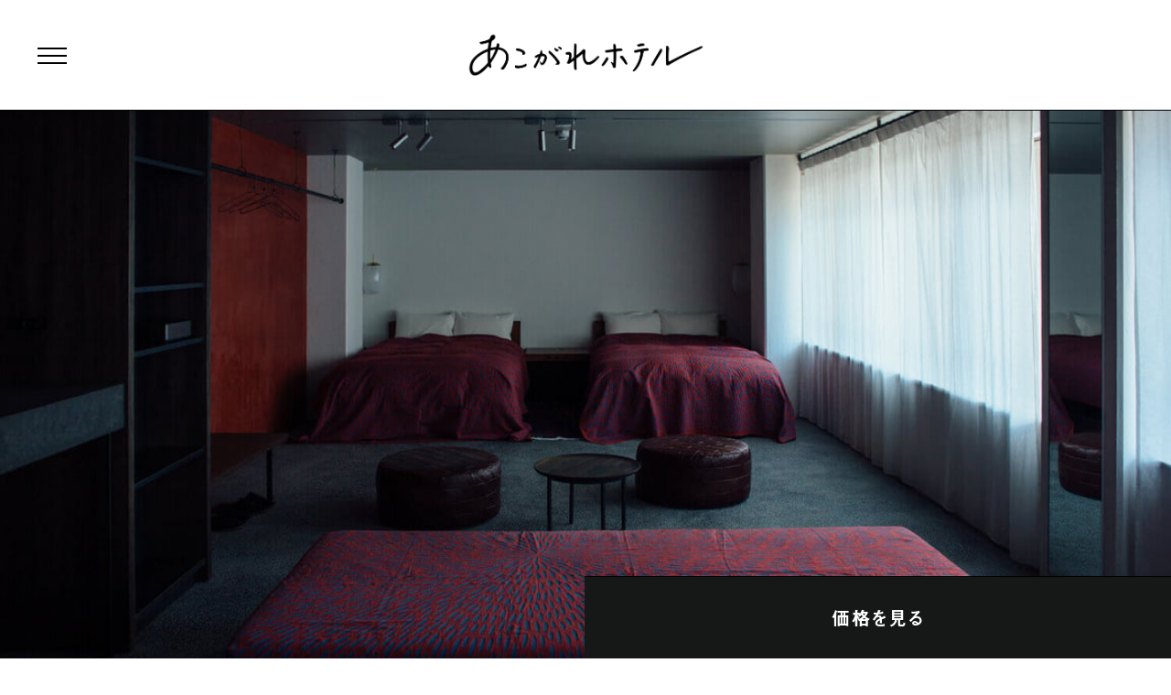

--- FILE ---
content_type: text/html; charset=utf-8
request_url: https://akogare.jp/_next/data/Tgmj0PoClBumg14DtX1Yj/tags.json
body_size: 58181
content:
{"pageProps":{"tags":[{"id":"recOzHvi6YIMnaJBq","name":"調度品にこだわる","hotels":["recIvjmOqqvcHj7Ml","recxCFV6oRGP26frH","recz0Q3KQ6rc88brq","recyB2SrcOuTmDVDi","recxXuA5xj04iE4nn","rect5DCxJkpDnvTsZ","recqTDHMeaIjOBonV","rec0vwzZWWpM0eTc5","recUNyZfyz2yzzVTm","recthoOHwExLf2Edh","recHmQhlH3cDP8Fgp","recIjthTZstDAigjF","recplrpYVSH487cwa","recgEDIXKairyZDsa","recgmVosLpC7dohXX","recOgtwxHKHW3DWdK","recJJnjb5A0ft0edf","rec8xWWJVnG06EEUf","recBmDlBhIl9vZluZ","recjSBGTDh6j2t6nF","rech26vcbwmgQHW4s","recjzX5xIhpiytBFB","recAsDWRna3i72qcs","recm1yJiyAzDjuPR1","recqWI2t5GespJJ1p","recJbVjzGQdwuo8Fs","recAUEBU8kWY82k99","rec71IjYjXjqIIWKq","rec0Yk9WBs1gOygim","recUkAichBXNs4HUO","recetKF0EsIBUfDXe","recg0K84oWciu9uPc","rec8ZOFs4jCIn0SZZ","rec2psribGet4re4K","recOQTnCNTP4Dcsb7","reclKIY8ADpY646A6","reclyv4F9oEeuEbUR","recbA7XZTuWRp762B","recP7dODGYhsmxbbo","reccCmFwMFtf285LH","recHNJ1hbYUaQR7LN","recX8P1WxpOmpp8Yx","recDcTMwjQH81SoAW","recOsyrNhv5O4QOBT","recF9cBWDZA6otJyN","recpm9guIskAvWXS1","recv7gLgf6xIdFhbR","rec4fJCBXqdpAlJuB","recCEPOR1MFKdKS6c","rec78MRoeKuK0C4H8","rec43jOmBWZwKssu4","recnOt9C0q4yEZKg3","recpxv7a2l43OHTE6","rec7VBTGBrCIcbTpy","recqEQoVHO88qkLYB","rec6ogBQMsS3VvxzL","recnNM2SyDO9h74FT","recW99uSPW4D7W7Nc","recD279z5pXv6lJpM","reckQ1PgIC49AJkt2","recv9syZqqwuovQzE","recYiHuebvWyKczyi","recahymDhSpVVBYXG","recEKBqqC7Z6ee8pk","rec33l3gsML0lFU9i","recqwdhxTeIkmUJk3","recoHk4ZSSrAlFi5w","rec6Jmnat70ONE5v3"],"hotels_count":68,"image":[{"id":"attTbT4N9EzMZQTwY","width":2000,"height":1226,"url":"https://v5.airtableusercontent.com/v3/u/49/49/1768752000000/_hFriMGrQLZbBkQUgszZHg/Xc_eDYurP5vojsWbHThZEUPuLLxLuwOcQZK6eFYj0rZuc4dg36CnIQvM_glZ4bq9BiKZAPjdeVI3HThCWG8Wg7kQGP99E5D07uQh09jUVZcTtSQ5W2bO7llReen7zocBaMnHb-ksOswmNuSlvqepm7_fY45s7nmFI-7InpZ2LB4/-CL985OevUfXDITUZ8GCWyQ7C7x_erc857SyOx6KDhE","filename":"pexels-naim-benjelloun-2029663.jpg","size":1202910,"type":"image/jpeg","thumbnails":{"small":{"url":"https://v5.airtableusercontent.com/v3/u/49/49/1768752000000/Y-G3KxP-PtSAbIoXOLjuXg/6Ihl4fXFCJ4Bqjlp9fu2wyVsqjcae9b2ucaoE_EjAYCVeUdyF7TtNSX12CbHfZBagP0MAZuENFliXST_3B54ZZKOVD1avEEIyuGyPMPJjJq41rfM69xcrkYMlaqFmmuT-8kFHqcaAUgI4tRc2Uu-Ag/yUPasEzctsUEkas--K1ATqzb6vNZD4XMd72NL6py6e8","width":59,"height":36},"large":{"url":"https://v5.airtableusercontent.com/v3/u/49/49/1768752000000/GvPNMBci7mPENO2juZjOxQ/1Dfq0PN7038Wibn8TvXTy5RnyxUr9eo9F_IPFFNTpboi373YioEfbjjT8yb9FbY_d6sSR79P3QGiU8pNNocVprSmzCWi2zPusxLYTNprZuFR_95_YFgN7iwLrmTw2vcYy2t4ihUazpPncHg5EMmcQA/pbliEqALE90ranI41ZBjFDIA6k6Sa_nQ-ps3KkYSa3g","width":835,"height":512},"full":{"url":"https://v5.airtableusercontent.com/v3/u/49/49/1768752000000/1wbKngeHQJfSlgbbJ5ml5A/fveevrXcVogJzmDcu6WFZMF9Do4HA7eu6SE2RV0-JHYElQQBr_7cWTuoSSzKaWA2yUvRFThi4qXuGhM3s8FOIlmcV48O_KOf6pIedxFaP4wo3ioWkU0XtXbuLbGgKR-uEU74DzddKg28bxOu_VSHyw/21ZYwngJTwPfOwKpU6JD9bx41lF0ebKlU90P9ITt8Rk","width":3000,"height":3000}}},{"id":"attzFke2zaMtupIxS","width":1600,"height":954,"url":"https://v5.airtableusercontent.com/v3/u/49/49/1768752000000/Ohnc2ZHA58yD6tQf6MjSzQ/L1k_wASLa7oqZ6qLVNyYs1Ext1DcQSTB3HP3ihuufkbEQYDz4mvpxCsnw5cALYMzT6z9dvb6kCU9lCxlsnixV3qpO4vxIbSNzPlB83qJ8Pt3wPfJ8NnihbtmHrZ8JEwrPxsdkzuNpidch1q6FaSpzA/8Oq2vgEOGLnMV4tYlH0um_yzDCBJcCpXEIl37fr_QUg","filename":"画像16：「滴翠」エントランス_fufunara.jpg","size":509582,"type":"image/jpeg","thumbnails":{"small":{"url":"https://v5.airtableusercontent.com/v3/u/49/49/1768752000000/L-PvUzPLk51cpIU2hBKsUw/1e0GXm8zKl0-R6tJmEHBFhTbcEzS2pBn4FJZWzwKvOjLfpqwT_aRV2HF04KEwCaKVXB4pLuRGD5XH_i8GA2_0dKIbFYSBgQDa9cvUlVQz6bP7TCiIAYjDRQU1fqG2T5UeBpURDRVlC8zDSVr3B0QmA/YH1mghrtvFW7Kh3TfShmZmDD8EpHAmHwlHC83ugNRWI","width":60,"height":36},"large":{"url":"https://v5.airtableusercontent.com/v3/u/49/49/1768752000000/L9fbznY_4__GqzotZQwugw/u61KT85_hvAxfmz-2CXeiRkXoVImVucEamp1LMLMpcoPzEvMo_ZrglWTcGWRBQEb3zRH5RXkTS_mfHSRSk-UuSAQgrsUI9BqnutQC7lTsSscxqXkZLfkyPbXiaz8gq35HZRnC8Ih2QNeiJGp9ubiXw/DRmUWGMLbEKtBYBR6z-iUoHttCLM-7g6s6HgqG1DPMU","width":859,"height":512},"full":{"url":"https://v5.airtableusercontent.com/v3/u/49/49/1768752000000/FrtA8gHA4Lq5bRwpmvE_aw/H7uaHnaCfNrDhAG69aAo8F9x8hMgfpY_B1H98aL4uZS6pO5o8CkHlYB5aSWZXw8xqcx1Rsg7t9aHo4lXZut1IHSDiuipTrLkrhso_U6uDE4rvv8XODN02JYdDLMXe7940CPWQ4zMwFi94P2S_M88Lw/HXW4yCNhEBUQk6HZO7y2CC-mvpGbqsh3kI41mIfSOk8","width":3000,"height":3000}}}],"image_from_URL":"提供画像","こだわりno":"1","approved_hotels":[1,13,31,45,120,141,142,162,171,11,72,156,226,230,232,55,237,238,242,244,157,245,246,253,260,261,208,263,266,268,274,330,340,355,369,372,382,385,386,388,393,395,413,420,429,432,442,445],"updated_at":"2025-10-23","cdn_image":["recjrrlsuGQAUT0WY","recEN0phSFnwtDAy4"],"image_ids":["8f549e85-580c-48de-1d82-fc72dd611a00","d7ddc6a3-9980-4ba1-d560-b357eb1dd000"]},{"id":"reclxtcptlhksCHyl","name":"タイムスリップしたような非日常","hotels":["recnwIdKRhIJteIz7","recODgVHPZmzW9M3N","recyB2SrcOuTmDVDi","rec24RzaPhm9m7h0E","recTc87DUauW2hPxX","recg5vzU2177xhe4I","recf37ZBmveiaceL9","recUQ5RNLl3zWlcdb","recz4RuVkXKqtCDHH","rechclam70WjBeqJK","rec0vwzZWWpM0eTc5","recdIqo36xxUmromo","recmaIYtoRc3hJMUA","recWJEPXcVWZHDuwb","rec9Nh0R5OgwWOwGH","recdFmYtPcvm6ITjs","recthoOHwExLf2Edh","rec6MfxUgqWCUZVE3","recBD8IxhAKPjbUmG","recBmDlBhIl9vZluZ","recjSBGTDh6j2t6nF","rec4SFqe6nFqqJps4","recSjj77dnYaCyqbF","recQ4S6kbY5bCoIif","recRnrXde694PbvGJ","recHtuV5QQ3HR1VHb","recpX8KddqkzvpdQV","recbrbe5UrMHGsmik","recIN6AlE8pacP6xr","recUkAichBXNs4HUO","recetKF0EsIBUfDXe","recNBvbkB0fdHBYuZ","rec8ZOFs4jCIn0SZZ","recD2rl5yoDwylrfx","reczUmmsDoLP8LWxj","rec2psribGet4re4K","reclyv4F9oEeuEbUR","recHNJ1hbYUaQR7LN","recWgAleiHKfjalI0","recX8P1WxpOmpp8Yx","recr7FVwJ6wZk01Bo","recOsyrNhv5O4QOBT","recsWgsV9hBo4ZXyB","recCEPOR1MFKdKS6c","rec5prda0bViQ5rqE","rechZbzNef6cIouds","recBv0Z1PgEtnoXsH","recbGy2ENuTYYPT5r","recuWEn3JY5VGvUkC","recoffwp4tOPutuzd","recMfVBNWdLVNDjqg","reczdd75yoj5kLdi7","recDFrFMrgX2OhEDz","recpxv7a2l43OHTE6","rec27BTw2vbR2HHID","recW30g46rxVq1qSs","recRxSxLjKNvNHr8a","rec6ogBQMsS3VvxzL","rec5k7jR16fU2Cubf","reciFzCOn8Je6dxWB","rec9Wzoae9nFq02sW","recW99uSPW4D7W7Nc","reckQ1PgIC49AJkt2","recDgvcb1x62HLSZA","recv9syZqqwuovQzE","recmUnHjCryDWGTYt","recae24Crfp8gGU6F","recqiY14evu3nrVwV","recvVcrp9twYIj78l","recXQUtpuoNQgY5B2","recahymDhSpVVBYXG","recClb2EFQwyiupM8","recyEfyIrRqOnHusy","recvQrXZKl2Td82sr","recPKan7CjI5tzEl6","recqU0TxHyZYB55Ab","recoHk4ZSSrAlFi5w","rec4nuJRE1Fgd7e87","recGiO8AI6fpb2VRn"],"hotels_count":79,"image":[{"id":"attoO4p65GBAqScmF","width":2560,"height":1920,"url":"https://v5.airtableusercontent.com/v3/u/49/49/1768752000000/JWiYFdPpM9p-zsH6_uqNoQ/ZQpyFVoAf-tMDSG8urjMvBOk9iGJAgusRLP72WW-hXbsO-wrn0CnkyGwiZ4AGsQHa2RenHFkQB0vHfT0RqrpA52RVbJjYw_XmVomHcB2zx0tBTzHTHqEk-VYwox1NmQdBBIYhVJ83Ep9aoO02RfZtQ/kBCuXgS2O_QbVSAhl23Jt5_GcaNRBlW4_txCOPI6HYk","filename":"10988183.jpg","size":397448,"type":"image/jpeg","thumbnails":{"small":{"url":"https://v5.airtableusercontent.com/v3/u/49/49/1768752000000/ZyGSkYoGRo44XAGGnznGww/e2zxmG-IoMcW9cqxUiFbcDJqQhsEsY63_FLhNmti4iPiYlqO6LK-HgelabwcmAcL0_C7pyg4ELEtncK54lGtbRYNBm2D6_HVITcS3x7GnAla6HmVHjjUXuwCgp847TsIkbcEwVH5iJWSjz7IL9k-nA/BfcJosGLrxITolBWOV78UspQ_gTEpk1Zxv4NKkhnsbQ","width":48,"height":36},"large":{"url":"https://v5.airtableusercontent.com/v3/u/49/49/1768752000000/_37I7pgy3X0hkDdg2kf_Mw/5L_8qihu0FyHkLr5pf_nZJ8w66co4ZupKEY6aPsg8FRFaNP4iCwkkpaXpuPBrr1K9hI4qfOCiAfTqnfnE6uATkC10CUmeuEmbdoLFWyeTsMXf9J_N9kcnJCO2DTrSiTattxRxp38lV1t_3Zo4hOcCA/yCIRSkVQOmNm9tZvjGNiUZwVhDh8U51uG0naUruRss4","width":683,"height":512},"full":{"url":"https://v5.airtableusercontent.com/v3/u/49/49/1768752000000/7GlZ9nA6q-5lRZeME3YoXg/dLNQofY80EUsVnQlfdc88EgenNpgrmhqK-f8-b3xtOQp99nueBz6OxcvMfOx5471VyoU4KSSYFFgjDbegI0JgH8l_0M3yY-BC92XmfzxCx4CNFjRwUxO5GxooFfzi4a1DgAMRAgB9kL0BxcK9nzfpA/j0UDP9OgHG_WFn1PKQ6dRWqwQ5br1lw6ibyWakUnPL0","width":3000,"height":3000}}}],"image_from_URL":"https://www.ikyu.com/caz/00030390/","こだわりno":"2","approved_hotels":[14,16,34,76,135,162,214,219,191,201,226,230,146,55,234,237,242,246,253,252,261,264,274,284,287,285,314,317,259,328,333,339,340,341,362,365,372,373,377,380,385,388,390,393,286,405,406,409,410,413,414,415,421,438,440,442,448,450],"updated_at":"2025-12-05","cdn_image":["recJFzEKPQJuDwIiV"],"image_ids":["d2de831b-23d9-4d79-16ce-77067f32cb00"]},{"id":"recZErWBdgVfu22Hf","name":"有形文化財と過ごす","hotels":["recnwIdKRhIJteIz7","recODgVHPZmzW9M3N","reccHriDkhJEJpW61","rec24RzaPhm9m7h0E","recTc87DUauW2hPxX","recpoNFMiBuFNW5xw","rec8ZOFs4jCIn0SZZ","rec9Nh0R5OgwWOwGH","recdFmYtPcvm6ITjs","recIO4nz3BwFVWZXV","recAorzoDjukXzDw3","recJJnjb5A0ft0edf","recNBvbkB0fdHBYuZ","recYR3guono2wsKyd","recDIhOpQ8a5sovSp","recUkAichBXNs4HUO","recYsMNifPL8A0DKZ","recD2rl5yoDwylrfx","reczUmmsDoLP8LWxj","rec2psribGet4re4K","recIN6AlE8pacP6xr","recHNJ1hbYUaQR7LN","recWgAleiHKfjalI0","rec6FwnUD5aqyjKyh","recsWgsV9hBo4ZXyB","recCEPOR1MFKdKS6c","rec5prda0bViQ5rqE","rechZbzNef6cIouds","rec5ki74O0w2vVYfB","recoffwp4tOPutuzd","recpxv7a2l43OHTE6","recmkzeUIFa8oxbsB","reckQ1PgIC49AJkt2","recmUnHjCryDWGTYt","recqiY14evu3nrVwV","recvQrXZKl2Td82sr"],"hotels_count":36,"image":[{"id":"att3Ir0A8MHGoE2rx","width":2000,"height":1124,"url":"https://v5.airtableusercontent.com/v3/u/49/49/1768752000000/bi5OHwPAgkzud0hTVFOOqg/sXoGthpOUz7VRCDFocoDMZs2GjDCgpG00mPo5dp-MfNFU8_0SzINoiedajgsZ4mdDZrKJQ9icZvbd2qSTChO4ewk4GUr6agDtG8p8zGBB-GmAyBattD5_G7mqc6SdOTi/CjGamu9umaiWtlvC_HmVfQvUr-NJ_KGnMQA2YQTpSIE","filename":"歴史的建造物をリノベーションしたお部屋１.jpg","size":583783,"type":"image/jpeg","thumbnails":{"small":{"url":"https://v5.airtableusercontent.com/v3/u/49/49/1768752000000/LrcmR0AicY-ulUrIJSB61A/hqtkMfF6eJJSHKMVH78HJfx_EEtb_qh-twzee5O-yxQ10oD4_vffiutGMJJDKmOxUP5rJNCKapFkRW7GF0b2Tt6x-tBTUCxs0Bn5XL6QkBTA-zRDZaFrZNerLdAHNNXg9JbgZMDG1UlsJ6Y8z0dnCg/tS6SqKhEbpzTuHlMfw06bKTrYxivPwhQmEtzwCZtA_k","width":64,"height":36},"large":{"url":"https://v5.airtableusercontent.com/v3/u/49/49/1768752000000/TkwlOHVRoAIevxicIy86MA/ME5LyPJEuSagM0hneb_ChXpnGt_8HtlAFJPE-wnH5bro_69ugh3VlLAAL91rFvu992dA2vqM-8eHfeBR6AaPJBxTpC875Nzwll2UlQho4zAFsBTK9eSyjPG05y75koYMyZT1aErR97w13LWkSrRWcQ/YQBKJCwXncNh6-7m0T03e6npOMnVTmnY7OQ1CQbEI1Q","width":911,"height":512},"full":{"url":"https://v5.airtableusercontent.com/v3/u/49/49/1768752000000/9Lt-XX2lAGoh0VTlytIpfA/CSmu81oXrtnB3hX1iBP3WT4FK-A-hWcwC1nRWxDKtWcO8fwfUM8lYiJPNbvVkRCv37QUDnJOai-f7hqhyS9cABu6AhXMQzK_s9bZZBPcYvSNkqi2AnMj7_xp8dEWrlVnT5lTdvsRlnsGotnRyNElOw/zKy2jQNcDVvXyN30Yh6S7Rrer7fHcrDn13t4C9UASaA","width":3000,"height":3000}}}],"image_from_URL":"提供画像","こだわりno":"3","approved_hotels":[14,16,55,127,146,226,228,234,237,201,246,254,264,274,284,287,308,259,340,344,388,286,406,421],"updated_at":"2025-08-30","cdn_image":["recnaLQOdFzp30NxR"],"image_ids":["36525abd-31d6-4bc8-623a-ee23b697c300"]},{"id":"recE8hCh3D3GaRuP4","name":"焚火や囲炉裏に癒される","Table 1":"竹ふえ, 灯屋 迎帆楼","hotels":["recIiGdNdt2Kp1sqb","recJX9by8vwyA658b","recmaIYtoRc3hJMUA","recJYXm5ro20gftai","rectEYxQOEQU01Ft2","recjzX5xIhpiytBFB","recomJJU39GnuBiJW","recN2DlE5J21R33r4","recGGT9NXEcelwnH1","rec6LUfoeKX9x4OQs","recUa3N7mJOkoQbm3","recRYyc0L5n5ErSBm","recoe9yFZjhFj4XOV","recozNkWYGVjC6zMB","recJbVjzGQdwuo8Fs","recdObdjcQCbDpb33","recOBAciOYu4XQGjD","recv2ZPTDQLAfqK1l","recraHsmNK7dcCkH9","recgGPq0XYX0pdmHA","recAFQZBJwvJcRwy4","recAUEBU8kWY82k99","rec9L2SI97Pn3owgi","recIN6AlE8pacP6xr","rec1P4jLtE3i7iVEZ","recj8uL1Gl8t7yAqB","recOQTnCNTP4Dcsb7","recQBtPWUP3YEDmwK","rec841OtNvO90a8fB","recbA7XZTuWRp762B","recLn3RSbvnVIuYDE","recoWyKRifZ36nEks","reczGoie1ejTCh8Id","recOsyrNhv5O4QOBT","recDflzQ2ecSMd07w","recIm9fsAuKX2HGel","rec43jOmBWZwKssu4","rec7COTEuXJ8dhTcj","recZOxAGb0jIRX4M6","recXheJg5i1WqzNyc","recEWANpjVIqLdw12","rec2JGN4lbkW6DmVr","reczdd75yoj5kLdi7","reci9jK4DM3FToNnA","recpxv7a2l43OHTE6","rec27BTw2vbR2HHID","recqNl6HjqR98GocX","recruoRAQnh2NgofJ","recm5xjwdTu8r3nY2","recpIpYguodokobko","recz8brMht9KnmuYt","recwEjYt23uHhYP20","recAUs20Kb3eudNzh","reczicv1I0hA4xwm3","recDgvcb1x62HLSZA","recmUnHjCryDWGTYt","recD89krCnzBBun0a","reclieAiwnKGtM07X","recyEfyIrRqOnHusy","rec6alQkvM7JsNi8Z","recjeJGqDVPDPzf9m","rec5B3iLcb2MPmInc","recUusLk5KtRi8ooK"],"pickup_tags":["recIpzkJUfD5RtA17"],"hotels_count":63,"image":[{"id":"attU0JFQsWXa479ic","width":1714,"height":906,"url":"https://v5.airtableusercontent.com/v3/u/49/49/1768752000000/cpe6bBLFdGInkbuDmZBLSw/7UX6v8v741OybNQ8vFPCHk3Hi1HcfHrbfn-JMT-rOuyJEQ2dOylq9YBoczJOcg450MC9JM-eJS1cotkD4EGn7ESSSwluqXtaZQcjkhEnkkhVfsKAmsH0jodWl2ii-DSEfd53-I7rOjCM6QZPLvy9eQ/l1UgUO6fD6HjORoceYdkwORuj-tLDBqIG_akLMakLdU","filename":"4588942_m.jpg","size":752784,"type":"image/jpeg","thumbnails":{"small":{"url":"https://v5.airtableusercontent.com/v3/u/49/49/1768752000000/BtS9TtlLJ6eyVhhpeuJV4g/eW_0zxajFBZknTYgodvIeetQnHvOPjTE5eTbmdQ_OngmPzyseKvQNbRSyLmfJsCSrXk4nB90mAB4grWfW9FVNf_xT6_BDuMzigkBIBkusfzjjQ1zAni2Rg73L1GcZBpzSH-Pdv-mY1b5k1osXMAjJQ/p-W3wPNgf5iD915woZx29RHT7WiUKR2qD2DPRveWVH4","width":68,"height":36},"large":{"url":"https://v5.airtableusercontent.com/v3/u/49/49/1768752000000/LLD09_1Stt0FjMvhgkqDfA/_8M4xZT3gVCsKWWjpQOTrOBUYgs6LAfJRhCUHYnMX9Qgn7U4ykd3_mweHA1ASPyFgItSSXxkqGs2GzULfiymsSK2k61izjhAlwcO8ngeosvuewyEpYrzP607U19tn6rh0PnAxFvFjs4mMUZNJlG-wg/-2_SuqpnPMK02YUgx73s0noOomxhrsSPhuWII8RCKhI","width":969,"height":512},"full":{"url":"https://v5.airtableusercontent.com/v3/u/49/49/1768752000000/rGORzUhud3Z_nRXpimqsxg/13HFiEpiVXW2EsDBEuCYgodk48pfa4CYfjVN0PW7nKErhnVADdsP7hE3plqjRlln5CtXF4U7Qz1RczquIvgNK9662WOWFpNMsGwbj2s0KI4-RnaOW5THJrHGBCn-Rewmtn_8e9GG2O4rAFNNV21REQ/vg8g0Ge2d2XG500l7Pfwo_ZQOtm035gfc2WB76YqhWc","width":3000,"height":3000}}},{"id":"attuIMvuePNfgp84q","width":1600,"height":1066,"url":"https://v5.airtableusercontent.com/v3/u/49/49/1768752000000/BN5K7-dB1E8i6EogDynRbg/ZNNYyspGrypVTpVgsRUj5ejK1d8zAa2rKDl2fi7ox3vuYhRgSRNwlCmw7iM6VP4gBtdPBGAlcQVBL45RE_CtNBhDFUgmlcmVhBtdXBBwZAblHR-B5TXAWx92nuqkgaDjrbSVc5OLOJeSj33Oxbk7cA/YtjkiwyneW5vZNkYCb11c9hMAFmekw-es8xWXCnYNNE","filename":"1F(reception).JPG","size":481398,"type":"image/jpeg","thumbnails":{"small":{"url":"https://v5.airtableusercontent.com/v3/u/49/49/1768752000000/QtgHwGXEQP3XJnDIeKQsKw/dUP9u-IuxsImo0hvJYo4LxjehSSo6DbGs17cBSyoF6T2wYSvXfNGmoAV42DjyR25BeLrcPE0UcIGrKAsr-7cdBJpxlrozNjjPl7TM1JQQ5GSOJYpVtUcD6oyIUgSu14mB3VCLT87TWAjXuFAm07opg/M4GOEqN7drXmrzFiEPC2dkJnwOW0hFvAwVy5JsDWEog","width":54,"height":36},"large":{"url":"https://v5.airtableusercontent.com/v3/u/49/49/1768752000000/pbMY1uI-DoZhohYiGaOIUA/j3o4c6SECzwdgWjgvGy_TycepmK-RAT-wLYDir6BceLnEViQ8SzbF_TxX3zGIcEiRPEreGUFGk6uQubIIHBeKZsu2KccDCJWwZkU7EfrP92y04arnrD6Lvqu6sTXfSBzXqVYxkBmWRb3bgfcd5X22g/kG7OLRfKdSGbxUo0XXCkNpSzblFJqz1VrvjmWGeF6lc","width":768,"height":512},"full":{"url":"https://v5.airtableusercontent.com/v3/u/49/49/1768752000000/6zXnCMpao2ia4eeGSNUnag/J6gDGwAr6zU9pdOHpGAmPmODiLtMURIm9YglKprQVXK4Hd_M99XU0IG7zhUBkUsuOd0RNi0Ke8dq93fpfYONzI_sgT5tRup9mzNmN2QRmEaRIwTZi_pZ5JsvrD-0LGpEXT20Xj1VO-nVUfWnb2o2Cw/45mrla3kXxNVwI091K_mbS1CU3VUkG-IVPS3d9lWKlk","width":3000,"height":3000}}}],"image_from_URL":"提供画像","こだわりno":"4","approved_hotels":[61,62,72,77,94,147,201,221,21,222,244,249,250,256,261,267,310,327,290,329,331,333,336,340,341,350,351,353,358,363,379,383,387,390,286,408,412,415,419,430,433,455],"updated_at":"2026-01-10","cdn_image":["rec6UPGg1Uoxjsq6N","recNdjKnDVXHbJ33h"],"image_ids":["811d9dc5-4692-4422-c728-9fc8420c5400","73f6ad61-d9f2-4b4c-7037-b79c8c4d3800"]},{"id":"recgQAPuNYJcutpLl","name":"テラスでくつろげる","hotels":["recrXNXJ2yBj12FuP","recd3PEIYYyDJNak3","rec4w78EGX7ugTIkX","reccHriDkhJEJpW61","recxXuA5xj04iE4nn","recetGmaHokBeLvfp","recnc8wjUJU4qiHxY","rec3L3bGbV76yz1ae","recj8uL1Gl8t7yAqB","rec7AXQ6mJvLPonYf","recUQy9UbkLM3AnKj","rec0yy5pnhXTalbFP","rec6LPdQnjEEnjlNP","receFvewM9Csv4NJm","recT3RZBJXcJ5xEfr","recD2HdGQyDe3WsET","reci4CXHlz5VQbpz3","recEKrGnUI2nWh0gY","recdjprpcQi268J91","rec0g31QAPEfBiRku","recIZs9d0ncwjrxWZ","rec3t2DCyUx0OUJ5x","recJ4SCNFOQ07b5Xb","recXHXzl8knWAPCU0","recDROVWaECYymjIW","recOgtwxHKHW3DWdK","recLEBdHdmk9hfHey","recU2g8EF8jcrfv5Z","recRsiXKHnhdjaiwJ","rec8mNpX1Hjv5O20P","rece3tJ7pmvssTTmi","recgBvmbOjUmChDlW","recQFOmzZW7wP5V8j","rec3Sw8Wf2SdwHTSO","recwFp65SSAijt2kd","receVjI6pW4CE1IBE","recbxJa2Ih3QPazaj","rectoGsVboSS0EIGs","recNDdKLgaE8HQWFx","reclUbtiB212AOpQv","recGGT9NXEcelwnH1","recoe9yFZjhFj4XOV","recozNkWYGVjC6zMB","recgGPq0XYX0pdmHA","recAFQZBJwvJcRwy4","recpFZRWr8LA67bSk","rec9L2SI97Pn3owgi","rec71IjYjXjqIIWKq","recIN6AlE8pacP6xr","rec1P4jLtE3i7iVEZ","recScH2OGT9tEfD2q","recRYyc0L5n5ErSBm","rec6tYZlB5i48P74n","recD2rl5yoDwylrfx","reclKIY8ADpY646A6","recQBtPWUP3YEDmwK","rec841OtNvO90a8fB","recNTKCInLx3rG9Xt","recbA7XZTuWRp762B","reccCmFwMFtf285LH","recHNJ1hbYUaQR7LN","recLn3RSbvnVIuYDE","recTiiWYFF4z8H5Zr","recoWyKRifZ36nEks","recDUaR2Pe5Bpd8B7","receWYZ2biPtuGXZC","reczGoie1ejTCh8Id","recDcTMwjQH81SoAW","rec310lvb7Y1H9v4k","recF9cBWDZA6otJyN","recpm9guIskAvWXS1","rec4fJCBXqdpAlJuB","recDflzQ2ecSMd07w","recCEPOR1MFKdKS6c","rec78MRoeKuK0C4H8","recnrDoW8tKtoNRDB","recEscsJ73CYAuRlQ","recZXmJaDukb7PiNB","rec43jOmBWZwKssu4","recHsi6TCJl3WaONo","recBv0Z1PgEtnoXsH","recxgAy21u9XeJhpa","recGg6TMQWRdPxyBR","rec67GyyCfB87Npi4","rec5ki74O0w2vVYfB","recCjOy7nggnsVsLm","recku8MzQtUgpwIgh","recNF7PIJDI96k0BJ","recqLIQy3xvQfwHp1","recEWANpjVIqLdw12","recnOt9C0q4yEZKg3","rec2JGN4lbkW6DmVr","recd8FmjyBmnUxZFt","receYVlxWRKY68Jb6","recqNl6HjqR98GocX","recruoRAQnh2NgofJ","rec5w5tTQFAuZrCc7","recm5xjwdTu8r3nY2","recurwoTJJcs1ZtDa","recpIpYguodokobko","recuTVUIHpaqTjVyd","recgAendaCEbEMJ9q","recW30g46rxVq1qSs","recMmtWkNH8DDyb4X","rec7azcFtWBiKpDYL","recz8brMht9KnmuYt","recqEQoVHO88qkLYB","rec4XVS2aRzcysiab","rec8vvx1J1NiqNOng","recEOFSjuE0E7tJtF","reciFzCOn8Je6dxWB","recpB0GV3qEODYl5O","recwEjYt23uHhYP20","rec9Wzoae9nFq02sW","recJaM1kNWu65X9L4","recAUs20Kb3eudNzh","reca6EEIhC43INiK8","recD279z5pXv6lJpM","recDgvcb1x62HLSZA","recStvxSIwVTwlGew","recHzqAFILX7gTB9b","recpPDpKd91nTssWV","recpEKz42l4OSwqfK","recalffA5ySRZS7tt","recji5jhKjpFaUNOK","recsIMgYVFa6N1Kpx","recpUCrb2ZOggXwgC","recSZG6LLto1F1J1o","recae24Crfp8gGU6F","recqiY14evu3nrVwV","recISmDAMPvNbIqde","recD89krCnzBBun0a","rec4bfvKep2PdYwwI","reclieAiwnKGtM07X","recyEfyIrRqOnHusy","recKynzGVFkfqSjfT","recY8gclid8Nlx4mx","recDjH4pRam7BjwfJ","rec6alQkvM7JsNi8Z","recjpXVcYdFImnZUT","recbHPosOsUFNW5sA","recAV2o5PTFrJfJAY","recGRs8Qf5HXi2Yrs","rec33l3gsML0lFU9i","recjeJGqDVPDPzf9m","recfwns9oM6r2v2mu","rec6J5G6t8IS3aKwM","rec7zLoNWZtixzshO","recCoPQcwEt5uqtfI","recUusLk5KtRi8ooK","recYGLP1a9iRIQhyA"],"pickup_tags":["recqSkyp8tUaJL0y4"],"hotels_count":151,"image":[{"id":"attnrNHp05Qo3oBMP","width":2560,"height":1920,"url":"https://v5.airtableusercontent.com/v3/u/49/49/1768752000000/Re4ISH6ZP4e6uzj8wq92rA/SuzxYKV36ZLP200-TogFproTI-czOpjco_rEvi1wRS-Tpb4ZvMZwgmoH5LykaLWTMkZZRb-Z2ePqaSjYSWxYoMQBT8L5ZDCG2u3HT5XW8R8xuD4Ql0FBWO3Y6w2NdNvenu1qLNJmqCa5zfz9jfq5cA/Olp5zVyLSf5cf_K1BuqJVpPBHE4PdwAuLffdfTumAV4","filename":"11280960.jpg","size":332692,"type":"image/jpeg","thumbnails":{"small":{"url":"https://v5.airtableusercontent.com/v3/u/49/49/1768752000000/eKNgH1oAOeZxXneuKxFNfw/xGiKbJdky0N0rT2JJl_jjr2T6TA3H2O_hiA2X3sSS3Jf-C2wzqyHk9XoGmGJR-lSofN8mGX12dREpX7-RLoPJp-DT0xuojP66sgsFPokiPOBXzgF2o3sVOg1KiCHuFaR2YrNZXeupU0pxMV4oYVfqw/44u4_Wt0WOknop9zThrMeFhJgaPZ4ynXAsWZY5c9yh4","width":48,"height":36},"large":{"url":"https://v5.airtableusercontent.com/v3/u/49/49/1768752000000/XHR92WKnQdDamW8v_tgMIw/LF1Srz-uri0Y8G4RMsmZ6i1_KFw1akpAEO7K7CjAeCqevknQCTTfIdo3b5G0yqkltxKrjusVSDqrRSMruRhyNMJmLoQRVkLxvZ4vNXSwuQbpO4Q3Ugi_UaMfW-dJqwUjokDN-DMmrx2TLe0ihil9-Q/MRjpEuIpY6oRImn5NDbwgPHLIKb2dxslcSN9IHpUL2E","width":683,"height":512},"full":{"url":"https://v5.airtableusercontent.com/v3/u/49/49/1768752000000/mRG4pChLMM-0x6ENfiOZkg/ANXJvQyo-hmdQcG6qhQYzaSFF_plbubg1P1LYBkUuSaAnslnas5lXn9CVb3-7o_0weFUGYCImr01yTHmjpC27mY9Vgxi2FjRviNyy8Y4SZIMPJ16KzZyt60KZXcRhh39ttN4hd6lVO4LtU-JcxwDIA/et4jNc4I21waW-XhWI7NumdG6s3MK6mf19ZUH2VeF2c","width":3000,"height":3000}}}],"image_from_URL":"https://www.ikyu.com/00002415/","こだわりno":"5","approved_hotels":[5,13,17,21,54,67,74,83,87,88,142,150,212,215,220,94,116,147,156,201,221,227,62,204,234,238,222,243,244,245,246,249,248,250,251,257,256,260,262,208,263,268,267,274,278,279,276,280,285,211,293,294,308,311,315,316,326,329,330,331,348,349,350,351,352,353,356,358,357,361,362,366,367,363,369,371,374,375,377,378,379,380,381,383,384,386,390,392,394,396,397,398,402,403,404,199,405,406,407,408,411,412,415,416,417,418,419,422,423,426,428,429,430,435,437,449,451,455,456],"updated_at":"2026-01-10","cdn_image":["recsuWDQXkQJ8Zwej"],"image_ids":["e6919204-d056-4758-3c18-73cb02f06800"]},{"id":"recThP44kLttB1fi7","name":"竹林や緑に囲まれた","Table 1":"竹ふえ, 灯屋 迎帆楼","hotels":["rec3L3bGbV76yz1ae","recj8uL1Gl8t7yAqB","rec5l7a7IKJFQavRe","recQHmtL4ei1RZx7j","rec5lYx56QOHowMEK","recyIfrcjZjlsKLj2","recg5vzU2177xhe4I","recf37ZBmveiaceL9","recpoNFMiBuFNW5xw","rec47LLN3DU5tbM04","recfKuHfxIbZpLrMs","recy4JqN9XeQfnMhE","recI5uBd5UYYeIUdj","recQQBAVxDDa5gfqv","recm9FanyNq6jWNYS","recm1yJiyAzDjuPR1","reczcIXHX7GcNAC7I","recFM0a9fYBefcKbD","rec4SFqe6nFqqJps4","recbxJa2Ih3QPazaj","recNDdKLgaE8HQWFx","recw6KpGODSfAVd0U","recN2DlE5J21R33r4","recbrbe5UrMHGsmik","recJX9by8vwyA658b","recclQ1LNCBMqZgwb","recD2rl5yoDwylrfx","reczUmmsDoLP8LWxj","rec2psribGet4re4K","recOQTnCNTP4Dcsb7","reclKIY8ADpY646A6","rec841OtNvO90a8fB","recbA7XZTuWRp762B","reclyv4F9oEeuEbUR","reccCmFwMFtf285LH","recHNJ1hbYUaQR7LN","recWgAleiHKfjalI0","recLn3RSbvnVIuYDE","recoWyKRifZ36nEks","reczGoie1ejTCh8Id","recr7FVwJ6wZk01Bo","recDcTMwjQH81SoAW","recOsyrNhv5O4QOBT","recF9cBWDZA6otJyN","recpm9guIskAvWXS1","recv7gLgf6xIdFhbR","recCEPOR1MFKdKS6c","recnrDoW8tKtoNRDB","rec5prda0bViQ5rqE","rec43jOmBWZwKssu4","recBv0Z1PgEtnoXsH","recGg6TMQWRdPxyBR","rec5ki74O0w2vVYfB","recbGy2ENuTYYPT5r","recuWEn3JY5VGvUkC","recMfVBNWdLVNDjqg","recinjkKVBLAO7KKg","recJ5nRfZ580s1w8B","recfVl18JzpuBFVG3","recDFrFMrgX2OhEDz","recmkzeUIFa8oxbsB","recJelhmTyCB2bnx3","recqNl6HjqR98GocX","recruoRAQnh2NgofJ","rec5w5tTQFAuZrCc7","recm5xjwdTu8r3nY2","rec97iWQOxPZ9hQ05","rec7VBTGBrCIcbTpy","rec7azcFtWBiKpDYL","recz8brMht9KnmuYt","rec4XVS2aRzcysiab","recEOFSjuE0E7tJtF","reciFzCOn8Je6dxWB","recJaM1kNWu65X9L4","recnNM2SyDO9h74FT","recAUs20Kb3eudNzh","recD279z5pXv6lJpM","reczicv1I0hA4xwm3","reckQ1PgIC49AJkt2","recDgvcb1x62HLSZA","recv9syZqqwuovQzE","recpEKz42l4OSwqfK","recSZG6LLto1F1J1o","recmUnHjCryDWGTYt","recae24Crfp8gGU6F","recqiY14evu3nrVwV","recISmDAMPvNbIqde","recvVcrp9twYIj78l","recXQUtpuoNQgY5B2","reclieAiwnKGtM07X","recahymDhSpVVBYXG","recyEfyIrRqOnHusy","recKynzGVFkfqSjfT","recY8gclid8Nlx4mx","recDjH4pRam7BjwfJ","rec6alQkvM7JsNi8Z","recvQrXZKl2Td82sr","recjpXVcYdFImnZUT","recnk5u5JZwqSGIxO","recAV2o5PTFrJfJAY","recqwdhxTeIkmUJk3","recNIWcVx0r181K5Q","rec5B3iLcb2MPmInc","recURb7J5ud7CaKim","recaLhxmklwxxMTBx"],"pickup_tags":["recPH9btxo7KIyZzE"],"hotels_count":105,"image":[{"id":"attuBvvZFXWhrvdDt","width":1651,"height":975,"url":"https://v5.airtableusercontent.com/v3/u/49/49/1768752000000/xlYQTfExYjKKoLDCcOvDaw/HcnicNfrpcWvlKsql6vPgIQhGZAK22Da6r8GPoZFPVN4UVphAjsIGSQL4IYOdBzzATUBP15pyhDE0-B4iPS3LsEaMbjPD4taFF3F3q5ddXzby2OY91sFO33xUNh0CQyVFH-FDSsKmDqv0oR1buzae6YCcYClvk8YFAijn3fXTlY/XJVs3AKQi5p1B0JGTaB6lU4mzIzDOOX6cOGaQTc6LSY","filename":"photo-1539790453790-495d341d9b82.jpg","size":1018875,"type":"image/jpeg","thumbnails":{"small":{"url":"https://v5.airtableusercontent.com/v3/u/49/49/1768752000000/1Y4iTFSqaJUwU7TG9KLcNg/pDsdGE09wNszN8l0gzL2MXdIS_rnxKWFO42NPruusWB2pxf6zURjDuq_mvT-IGM4F7ly8tsDFQP4j2svMMnSp-bcbzjnWBeJhbYutk3dlupv-ZKfTOGq5--Yb8h806147I5orsDuHi5KwUNVFbiQ0w/6l-ZBaZs6XmhlLErmiCjidTQeAH3VfDn-Ev1qsjDkZA","width":61,"height":36},"large":{"url":"https://v5.airtableusercontent.com/v3/u/49/49/1768752000000/y6uRa0-SYQdkCI9DJL3ijg/-6lXmPCYsner5Y3qHfKDvCyhWmG_05Y252m-eyaMsRJu7Ob8NEAokjwjb0-vtMoL69G_5hv4lS6v2udBJTdUteEE9pzqBeEJd-u2_qvfinlI-t589i5XNqfNm3R6sBLxHcBF_GYPhIvLXWf-gdb43w/q7Bw0SyJqu4_kQ_6p4Xt666iZ5vAHwfKzqZCwPiWVaY","width":867,"height":512},"full":{"url":"https://v5.airtableusercontent.com/v3/u/49/49/1768752000000/hQzVwiz7_7F4i1GPd7R0xw/ppeEyA6Ax9_sQ1g1aNCS5QPDzN3Kt5G37fyT296o-i94fQAWHeKgPHLz2o-lr8kwlp2vKAOc934LKFOzIcNKn-Y4yAh5_ddthyoZ9VmZ8htu-VKJT8WuWXIz7H2JKnBQr8wgAmC4OOKVSHCcMZjc0A/GacyU2ZulwF3cWE1wf_q7C7DxLFGi8SHb5xRVfZtT7o","width":3000,"height":3000}}},{"id":"attlhVIbobHgpjbVQ","width":2560,"height":1920,"url":"https://v5.airtableusercontent.com/v3/u/49/49/1768752000000/IVTAzXS6g0IE6ADW-Yhdow/K5cvEb_27ZVpNXmYOs7sHTU7vhDCOoCncVGNpaQBcHFXqeZd_3myfGtr1iJdYZPe19DyDfPycN9djsCHyarHJ4gUWlaweagY79XnMqi30gfUvQLwwC7Ns4C2mzd2u3Sh7niiagbftvEuBV-WHmgmVQ/TfGxmnFW6UdyQWhLSRAXn7DOhc6wPBvERXX3fKD4UGs","filename":"10636326.jpg","size":1078982,"type":"image/jpeg","thumbnails":{"small":{"url":"https://v5.airtableusercontent.com/v3/u/49/49/1768752000000/jWAfswU5c0zfq8RzC8t3Sw/esO8uWgch9xdtKK-YRWq1SHfDRDLgIVsW-QhGmOfed_DlpdfRYFZmqVVHeX5Fcub8OIobce09LXmZQuS8bRR2FNGVBriKv5CvbCDq5qndnkd31jBlAAPh3o6sDPWMI8xZY-WYpbDwWAhltjANrx-_w/jSeev5xwo2hL5KLsI2CMnHr3f8TVfNgoqT_XidNXlME","width":48,"height":36},"large":{"url":"https://v5.airtableusercontent.com/v3/u/49/49/1768752000000/bbFP9vAq9Fs9lc6L_pnXew/Q9Yy98ADWFVGK-tc7c58Cr0i0fAvLiiI9vDfI5t7yJ1ct1kDxhrHKTqxtKXsJp0qaezcooyzg3GoQiVZ5U65kz2voRsMNvohAe7bjdDqYfxqrAUMwEWHdJJiKfb-7GYviCyTTBL9JS6swurOpNoD9A/2IrUq1KA4eZdL-xeovENTBdVNey9DpVSVQVocjostxs","width":683,"height":512},"full":{"url":"https://v5.airtableusercontent.com/v3/u/49/49/1768752000000/3ylinW1DqMrEkf6hFbt_Rw/9aE_sm5dvvn3Bu62v6n20fkC-6BmnSoV0uuPO63tsql139aSszanCJM_fMm83VuQJz9GUo7-TNO-W4jBh3NfDqW3ItSRmJctuKbawtVvpvmDysDIel7aTh8wT-OgR0g7Yl3jllToVTifKdWiyl-7Aw/aaQzwyfVTuVHiXKpSE6-PrHxvYM1YTMLDrcd-_s4SbU","width":3000,"height":3000}}}],"image_from_URL":"https://www.ikyu.com/00001181/","こだわりno":"6","approved_hotels":[21,23,33,34,82,170,188,215,223,191,61,69,234,237,238,222,244,242,245,246,249,250,256,252,260,261,208,263,266,274,278,284,285,293,308,314,317,328,335,337,338,339,344,347,350,351,352,353,354,355,367,363,371,375,377,381,382,383,386,387,388,390,393,397,199,286,405,406,407,409,410,412,413,415,416,417,418,419,421,422,424,426,432,431,433,439,444],"updated_at":"2025-10-23","cdn_image":["recB9fSVGIN1PwyKd","recaKxeaSpbjD6f0A"],"image_ids":["596eca5d-5ca6-4f31-27ad-5b8ef3bcdc00","ccc8b39f-2253-485c-d394-63f2524b7200"]},{"id":"recCWKu5tzOOU2oIa","name":"BBQでチルできる","hotels":["rec7AXQ6mJvLPonYf","recbRcUu8SWD3LxkX","recT3RZBJXcJ5xEfr","reci4CXHlz5VQbpz3","recwBem6dWIZ0XBAS","recEKrGnUI2nWh0gY","rec0g31QAPEfBiRku","recDarUlIJ7gPRODS","recN2DlE5J21R33r4","recGGT9NXEcelwnH1","recv2ZPTDQLAfqK1l","recraHsmNK7dcCkH9","recRYyc0L5n5ErSBm","recP7dODGYhsmxbbo","recLn3RSbvnVIuYDE","recTiiWYFF4z8H5Zr","rec7COTEuXJ8dhTcj","recCjOy7nggnsVsLm","recEewwXYwHbqHyTY","reci9jK4DM3FToNnA","recqNl6HjqR98GocX","recruoRAQnh2NgofJ","recStvxSIwVTwlGew","recJlw5KlEADoPUhM","rec4bfvKep2PdYwwI","reclieAiwnKGtM07X","recjeJGqDVPDPzf9m","recHaFzbNJkeUeCoj","recsAQlULRXvNANBz","recqxqCCXvjaeg3Tv","recUusLk5KtRi8ooK","recYGLP1a9iRIQhyA"],"hotels_count":32,"image":[{"id":"attRAdeViJXpnhRSQ","width":960,"height":531,"url":"https://v5.airtableusercontent.com/v3/u/49/49/1768752000000/FXCOrGXi8LuTyWPxd-NhXA/fDyrQWDSlrQ9YCNg3_EZdHMKfaxgZBScSuVNFsCOUrPt0KBoGMwdCROJ9bOBHBuC3ni57zxBQIBNw8MX-X1m_STyXISxQCUfzUqSvTFb_BWokPYoGbklwuOF1EkNPmCDePudrIZhyZFPIaO3J3lV8QO-Ec1CWwrLVbfDChUAeDM/yEooHJ0DhiFORkQeRvwg_JZsqBKI41SFqXB6GgknW-Y","filename":"barbecue-933002_960_720.jpg","size":204853,"type":"image/jpeg","thumbnails":{"small":{"url":"https://v5.airtableusercontent.com/v3/u/49/49/1768752000000/j_DuB9BlNmai4JI30CuCog/hUrcYrH8w6H58lcY6Yk4eHz4NinX0JRmoOMqKM5t5w0Lsd1z2dLe38ekBZ__x-3CIsBkCUm6yU3Vg8VoN-Htga6sT_ATbQcTwsRK8K8aehWNmKURVrN-EcjOnmwdotOgZaPcqdugvU_A9oHM27Qqbw/OH4A6PsuYNoGG4TFB5PTjh511ZnJRzE-6kAySNODQys","width":65,"height":36},"large":{"url":"https://v5.airtableusercontent.com/v3/u/49/49/1768752000000/mGzLd_rv5ntNYwk3V6qzZQ/eZTkiylZhuCW6Sa1sC10yBr-_sS_RDva6k7BR7A4VISCWf6AtxXZD6FgcEyWdcVHonjJeSlVCZhab-fNKkZDM20BGWf1ZlKDQikHYXJwzm1DVWK8WIIsnmhm6c6SkPViFWoxfgXmD_RMtv31uDB3cQ/dMVdYKaALlr_QJ7unUZLX2eck14HV6MbC1GLzkIyOH4","width":926,"height":512},"full":{"url":"https://v5.airtableusercontent.com/v3/u/49/49/1768752000000/8SgGDN6oKiCnm6KxCjkjtw/XCuO0vW3zcfHeVJhhzuy-ZYjfQmnJuoQNIeBPALwHbR48exopQ-dUZ0EngmnygTkq_WsqOm-Hln2c7o8i31yMq14JXySC5OfiX1cAZkFDpTXkZA26QsfI24mJpWOgp4YLmOCuUAd4KQrLE_kX5V5AA/qlFiZwcyWcfjs3qZVgZBxxSK6Rt4ku48oWAdaQz0oyw","width":3000,"height":3000}}},{"id":"attHM2kYrL5Te3plI","width":1880,"height":1200,"url":"https://v5.airtableusercontent.com/v3/u/49/49/1768752000000/LPxaNffzpJanA_Jf_hpOZQ/kz84Onp9t9zQhTuB2izS3hX6xyZZKqBiRJTnT4G07aiSezbclBum1-gevP0XF9OdFI9JhHYocjBvls0Z_uZ5_AhBh1E49HpxhTibQ8DJAFX9N5Lh-cQdARV6TJgp74oCXLuRt6Xn-xbup0P1XEAniQ/1s_1p7RhxJrlmkFlmsuyG1IzjCYDGwp-bxZIXnJDgXk","filename":"533325.jpeg","size":240215,"type":"image/jpeg","thumbnails":{"small":{"url":"https://v5.airtableusercontent.com/v3/u/49/49/1768752000000/ZV6n78b9m2YmDwB98zi5gw/lTwsbhyRDMK6iaY5E9YC3QqwXEox5nCK6tNcDld--QHoNHa4_6gct-9YEjGyCoC0HFPTK8XiTJCZAFr-Iab0P7KEr_wpWACnPH909R36nLmMEbSOSAX1WOaAfvmCgv15qTByTO5i0Wv8XHN4x6ue4w/TTHKVQJ7yakp8B1Ig6VxnYNfheyrLob165EQGIaQqXo","width":56,"height":36},"large":{"url":"https://v5.airtableusercontent.com/v3/u/49/49/1768752000000/np9skwDjM5fkik7c5OFyMA/-p2EmpOz1abCo4BEdY4Ks9l82t42oXV0eegDLbEqA7dJYoNh6tetu9NoXpRVjQcJUkOFFwZWl3h9QoeXanFPJmrrwl4R0Z50vNO40X701sn5z3vpPjFP9q6Dp2Q8xykY9p96NeXf01ZdfR23CxeI-w/cU9BPpN1oP5WnOqs0VU1FiDQODvqlxnM9cFGxG_0YoI","width":802,"height":512},"full":{"url":"https://v5.airtableusercontent.com/v3/u/49/49/1768752000000/wFoqXD8Pa6dNNWZsoxKotg/m4YFOBS4-Fm5SMrKUQhrlBkZxOylp-LPoBsPsqS4Sptg8kdJcO5w-jc9ZldKmNU70UAlaEEC3-fjnq9AajycZAkYkaT60wcDDg2S1-buQp6put44YSoj9OJWbliWtHNplex8oD7Sp0zSGMzjuJ2A-w/T8leOePunkGWr6wG1kykmnLS7fhvE7OAHdOKoGr18kg","width":3000,"height":3000}}}],"image_from_URL":"フリー素材 pexels-photo-533325","こだわりno":"7","approved_hotels":[83,84,87,77,62,157,249,248,310,311,312,336,350,351,392,400,411,412,430,434,452,453,455,456],"updated_at":"2026-01-10","cdn_image":["recJcdleo06CZhfZp","recegMmgxQCm8AhTN"],"image_ids":["c94daccb-4622-42ee-66c1-bf5eef443200","e62b9ad4-49cc-486f-8c45-d4bf4a693f00"]},{"id":"recb18HKkdHK5RfLT","name":"グランピングを体験できる","hotels":["recyIfrcjZjlsKLj2","recsKPIt4D5Quzuf3","reci4CXHlz5VQbpz3","recEKrGnUI2nWh0gY","recGGT9NXEcelwnH1","recUa3N7mJOkoQbm3","recRYyc0L5n5ErSBm","recdObdjcQCbDpb33","recOBAciOYu4XQGjD","recv2ZPTDQLAfqK1l","recraHsmNK7dcCkH9","recAFQZBJwvJcRwy4","recLn3RSbvnVIuYDE","rec7COTEuXJ8dhTcj","recCjOy7nggnsVsLm","recEewwXYwHbqHyTY","reci9jK4DM3FToNnA","recqNl6HjqR98GocX","recruoRAQnh2NgofJ","reczicv1I0hA4xwm3","reclieAiwnKGtM07X","rec5B3iLcb2MPmInc","recCoPQcwEt5uqtfI","recsAQlULRXvNANBz"],"hotels_count":24,"image":[{"id":"attIfLSUFOEl3h5zC","width":1516,"height":977,"url":"https://v5.airtableusercontent.com/v3/u/49/49/1768752000000/92z_I3mJ3C5rKRtRTQ7Tew/6h_abUJlNzp1WIgFbaTWyHm7G8wVjyot_UPVnK7q_u_ypUzk8QbYtcHH4tLEy8InM2sN8MOhUq-a0jB6QwCxG4IX4vRPDasITE8SUxcR0rBOw3h-LDnXvJJ-nnmRiiXgxn285f484EnfuwM7JxnDZZhOUxaQpkF_kVztYH8vZwQ/iH0J2MEB1jyWLNooSigpCYoybKLKfQCacmKJwOXnwkE","filename":"photo-1530062845289-9109b2c9c868.jpg","size":543783,"type":"image/jpeg","thumbnails":{"small":{"url":"https://v5.airtableusercontent.com/v3/u/49/49/1768752000000/-j2qEX_uIn-gJj-uoLnGzg/7sXUlfPz43vvziMx4_OxvLpx2G2u1aO-nZO8aTASmhihgm4xSELAq6G65GDhCb2C2Nj8vE23Z0NNpuNDeaucWL1yIxpnrm5azPlQNSTVPxSK4x7nKPFeHT3VVLn8K8CVbNRAf9nWF3g7jC1WgemqjQ/TS_imDGsDNlY6efVY3ex5Onf3EyIu6Y55lF8s4hquIY","width":56,"height":36},"large":{"url":"https://v5.airtableusercontent.com/v3/u/49/49/1768752000000/udT5wZ62oL4DSMGH7uOhEw/WNAzUh7oQuOKbXdvT6MXU2I3BFBTWLulZcJ1INRPwC8jJjE5kmUWazb041zuMZMZ8LRvMJCO4vbc9Qwykx4KZXalhRRYZko5GJGb7ceuNXbxNtQXjbnZtLU6B-ITt3T2zaVACAyDFeLmUPepm5uf1Q/qX10c1ncxESvXpB2cYYoZhJD6NgUfiBenTOkgqcojA4","width":794,"height":512},"full":{"url":"https://v5.airtableusercontent.com/v3/u/49/49/1768752000000/MpBWr7rt3iL4U2N2M1mY8g/RkJJ0EU6WIVX5YjLuA53pUUEo8qYY9eHdi9DxogMCQqQl61lvzHXwNHus3l6M0A7hKhdpkGOKKO0DySp0TVrrS1cHATer1XsoELdBPi0Y5lOdZ_lKbnbgpBWYiMfin94Be5AGFpiU4pzWJorfj_Fxg/R2hCqYQJ-ZnAg6DLCBjYEQ23rOVCpoTyW0lYp_IT0yw","width":3000,"height":3000}}}],"こだわりno":"8","approved_hotels":[33,83,87,62,77,249,310,311,312,336,350,351,387,412,433,451,452],"updated_at":"2025-12-22","cdn_image":["rec54OE1cCQOw7xul"],"image_ids":["768531e6-32f4-4d89-b88c-58009065ab00"]},{"id":"reczNuMFgWvJ6lg8c","name":"ハンモックにゆられる","hotels":["recP7dODGYhsmxbbo","recHNJ1hbYUaQR7LN","recEscsJ73CYAuRlQ","recxgAy21u9XeJhpa","recCjOy7nggnsVsLm","rec2JGN4lbkW6DmVr","recruoRAQnh2NgofJ","recMmtWkNH8DDyb4X"],"hotels_count":8,"image":[{"id":"attobTcG92zdqQzq3","width":1920,"height":1280,"url":"https://v5.airtableusercontent.com/v3/u/49/49/1768752000000/K3JxRrsgr9BnMUkOzJmZ1A/bwNzZbXDCKK-xr6O5nibvwT6kR2VUdHJ4nJByIV45RaCaVR4t0fuprjSnUAF4GRWatUjslmFzGSTdJyxNUBZMjDnoScEYzdiFTmXI2MmCugWHuPY32z1g-erG-zN9C-p_Hiv6yhAE4ikseGvso1CNw/T7s_TCc4dK1zZD8iiQBKdWzFq1V7DhzsmdlOqHl1fGY","filename":"hammock.jpg","size":195736,"type":"image/jpeg","thumbnails":{"small":{"url":"https://v5.airtableusercontent.com/v3/u/49/49/1768752000000/fu66oMYsqxtJ3Z6N31GwTw/lfV0-fNLF_UFrjm2_CMw4xU5Hm159bcMQwYqzcpdtN1NR_wTaXqSfi9Sir41aKB8dPVopJMq-tnoXes0jlcVD6f4ZBkO7EiBC9ZjRuNczMzmsoI334Uoi2sbSGkIxdkHi_BBWolmNKVBkjV3PvxBvg/xJLJocMRoHP9A0Jyt-WE2oTJ0FAtwyRAEeNfZtUKBoU","width":54,"height":36},"large":{"url":"https://v5.airtableusercontent.com/v3/u/49/49/1768752000000/_Z-iWjSL09unShgLWKGDbw/kI-kCkRKnHv_sOY9zTE6KNRBplyw-oGkwE4ACkkpctRRFkF4UjbYy9R5mtqG8nNCiqZGTooORkITCHmTM4UGnl5JwGF5Kqq-Hy1hl3VGANUh9_g_KOup4wOut1qoc6457IG3_pj0v2kM4A8sS6OQ7w/QHWSA3VsMOfVQFimc6g13LwWpjwmdZsUJKAFacrZnaM","width":768,"height":512},"full":{"url":"https://v5.airtableusercontent.com/v3/u/49/49/1768752000000/9eQI7Zehe62GQPRNkb6t_Q/4jeymSLppfJGXNoQJNzDRFdVPE35lOkOAQFqknqIdF819xPr3qMFmNVmTks16wD1tWh5_L72L4i66BYGWqw2tJ7bfbCmGeCVI0NIlHaTQvAO_Xn5IxpxT2ZIT94L3GgMHe81Jy3wjMgRAcpfDI1uVA/4nEZBtroxlCsCLBrAhfXEJDp1QMtRQY2YCwJw3cK7yw","width":3000,"height":3000}}}],"こだわりno":"9","approved_hotels":[157,246,279,211,311,331,351,366],"updated_at":"2022-11-29","cdn_image":["rec5oUE9YeEyhFRDA"],"image_ids":["c24a7d75-d3b5-45db-781a-3c775cb25c00"]},{"id":"recqfv2VH72wcINqz","name":"炎のゆらぎに癒される","hotels":["recoWyKRifZ36nEks","rec9L2SI97Pn3owgi","reczGoie1ejTCh8Id","rec8ZOFs4jCIn0SZZ"],"hotels_count":4,"image":[{"id":"attes1MDqHMxdUG7h","width":2200,"height":2200,"url":"https://v5.airtableusercontent.com/v3/u/49/49/1768752000000/CjR4uff1dcjm2qnJE0Qb8A/8CKLfLkM1oALezuHWIXqV2YHOMdNA_tkW6rD8WgKDn0Nx-Zq8EcYofkxWn7-m8Zht2KZmj6xLQNAYpSV1LHlrj6P5zacfVZfQciDDHSIhfiXeV3CfhVIeRCvfjsK4iEyAnfnPoMcMSBPi0ekzCHLOizsFj39cz3aSYReR_vThK4/Zi4MajV7MUI8SGtU8bDdPr59es2wwpaCjJheczehcYw","filename":"pexels-rachel-claire-4825713.jpg","size":2764942,"type":"image/jpeg","thumbnails":{"small":{"url":"https://v5.airtableusercontent.com/v3/u/49/49/1768752000000/hZ_kSFTeemY7d6vw91Kszw/n0nSFHmToJMTYMmwOSGKkAVzFzFqfMhhSaR9D7OmZ6yiCV7IX5v4_KRF_hTyEXbPTjeVN1VF0WTGB9o3FAxfPLQ2-4puQhAkxowabDk7lOo8Ik8UhjZmY7TUDpRiCmUcyFutmSy7dXp8BDlxbSKIag/lqSXKvrMhes_W0EGTrVbyoXL_Chl2DdHUh6DgY1OIZM","width":36,"height":36},"large":{"url":"https://v5.airtableusercontent.com/v3/u/49/49/1768752000000/BrLCB1llWjvjsoZjOnEbQQ/GwyRoeLcsBRGpuTLBCDVAgBhe3opSKbZrlqAgDovMWrHLwuu_D8v-qF97fA3bh8mMOT_K7SgF3ap3YNGa4JwKKkk1mRbRwAi4I9RkatEYC1s0wl6Yi-HEW2r2DrbJba-Ow-Pj6a7WP3h3iulovS4IA/X8ZkyjI-Dt0V8lHJaRrPaJ3-LLEJ5V6TOsk4XzmpY7k","width":512,"height":512},"full":{"url":"https://v5.airtableusercontent.com/v3/u/49/49/1768752000000/Ak2cH5NJZJjIJ_2GWA46rA/gaMeXuIx-P2IQ7gFvWC0WU2yUwGWctwjarh2Q_H1mraBuXjSbBJwqoscorcRsDeBV_1DcRHST4UfkOXMdO4TVMsbj0RoKFp6h5IEXwdh-zqtKY4g6YmTlw1BB60tvFMWJZIhtYttA40gYVSEYxCa9Q/6z-WoZanN6QLb5sNHyceCVW57v-pCRNpuzBbcKKlpZE","width":3000,"height":3000}}},{"id":"attKHwUnQ1pOEDtiZ","width":2560,"height":1706,"url":"https://v5.airtableusercontent.com/v3/u/49/49/1768752000000/L3qG5B9nu8pRGV0Xl4lNBg/sx4kh16eTDL7MIt_Xg0t_xoAgP3m9EVSrcJmabhwElJMuBbLdEh6Lj4eVqLpb-kNv5C0mBIGU1Febean7oPyPyWaLPIdzkLs2-3s4bD5KWKLNE5lLU9XqB9RCeJGkxtKPwFvN3Cvy5lqd3EmhwWXrw/VUoub_IiDVoCCcub5B8QC7ihLtXWv0GjmJlR8PZcR_4","filename":"11796412.jpg","size":595315,"type":"image/jpeg","thumbnails":{"small":{"url":"https://v5.airtableusercontent.com/v3/u/49/49/1768752000000/AmPlb0JHmOWwciJ4oYu_VQ/8UpWF3UnRXfW94q7tyXOxlO-tDIoEmNzzdROoaWDsr4pp9ovyOpGGnWGPe9QL50RmdFZ6aOyaafWT5VIdrM_VpRTal0uQ118DmlpOp7IgwwH_bOo_ZjtVidY4JbZ1yUxv88gOsygdADE3I4iJO_7Lg/A5uAra55brq2GUpmsmWpVIdrvbpzjzlvbJG63lAfNjY","width":54,"height":36},"large":{"url":"https://v5.airtableusercontent.com/v3/u/49/49/1768752000000/rVeANMHzcMc22RNdXScjTQ/W2_VJGFQWjZQCzXhMOm6HpSHpit6Ta-ifoPgbiVNBPATTqN9HnSxdnYbsDt-SW9F6koPiSDgRNS35rR2WRrc8RUyj1t3aywuvbQaeG3mBtUqkSyvan_DlTogl-kGtRM_qnX6I2OF9oQFOlWBqOhKMA/LyR_54cUw2gRLcnAB7Gq82GKlzVZL4ApFjjdrTPe3pc","width":768,"height":512},"full":{"url":"https://v5.airtableusercontent.com/v3/u/49/49/1768752000000/xVdDCmBGlCYSleI_r7G7JA/pZtMmaHIJgFSup9q8NSd1vDj1MPLg2Q-NrEszgLKo60psYGkkAO1-uXVDOH-OjOnDNOhyT3PGX16AdU7mUGqqpuNHWSVjAq9FJVtLd88KpKSPAwI7s0OMmyRuR5Fi9tQuJsX2fM3CpUrckKmfDLLaA/EXtvUhnh--Cq-gEXgUtNzj0-m42MMqqv6nj5OYGrqrU","width":3000,"height":3000}}}],"image_from_URL":"https://www.ikyu.com/vacation/00051147/","こだわりno":"10","approved_hotels":[250,147,256,55],"updated_at":"2025-10-02","cdn_image":["recW5OShvJ5WdeVTv","recF0WK8zh2vrVGjv"],"image_ids":["e9f525c2-be7b-4a55-dba3-f32ea9baab00","92ea441d-835b-4b3f-555d-1e276ce08400"]},{"id":"recPek9CdM1MQh3lr","name":"サウナで整える","hotels":["recxCFV6oRGP26frH","rec5lYx56QOHowMEK","recl6c5Giq8B2ujbS","recUQ5RNLl3zWlcdb","recBimzBcAODMqbFQ","rechclam70WjBeqJK","recJuFnng3CHGz2RU","recyJPrnUtuWl79Lp","rec0yy5pnhXTalbFP","recS1jLRvmpjj13FB","rec0QD8OEoOUBwFmJ","recaNa0JpCQPRSam0","recdIqo36xxUmromo","recd6O9qIcBoUhtbf","recbsVPJCOlT8mWw1","reckptNERJzUsVIf0","recZYYQRUiziUcgDV","recVuptDGPuCTqFk5","recLEBdHdmk9hfHey","recF9Ol2v93DjD7nv","recw6KpGODSfAVd0U","recN2DlE5J21R33r4","rec6LUfoeKX9x4OQs","recRYyc0L5n5ErSBm","recYzdw29Bg42hwQt","recAUEBU8kWY82k99","recD2rl5yoDwylrfx","recBW6xIHjmb20rq1","recQBtPWUP3YEDmwK","rec841OtNvO90a8fB","recbA7XZTuWRp762B","recDUaR2Pe5Bpd8B7","recCEPOR1MFKdKS6c","recnrDoW8tKtoNRDB","recEscsJ73CYAuRlQ","recTF8uDrN2oza0he","recAygdIik7Ry9qDn","recCjOy7nggnsVsLm","recNF7PIJDI96k0BJ","recZOxAGb0jIRX4M6","recm2572OQ8g2OmIZ","rec2JGN4lbkW6DmVr","reci9jK4DM3FToNnA","recQH2ArZqzaYxVmN","receYVlxWRKY68Jb6","recurwoTJJcs1ZtDa","rec7VBTGBrCIcbTpy","rec5prda0bViQ5rqE","reciFzCOn8Je6dxWB","recpB0GV3qEODYl5O","recnNM2SyDO9h74FT","recAUs20Kb3eudNzh","reca6EEIhC43INiK8","recD279z5pXv6lJpM","recDgvcb1x62HLSZA","recStvxSIwVTwlGew","recHzqAFILX7gTB9b","recYiHuebvWyKczyi","recalffA5ySRZS7tt","recJlw5KlEADoPUhM","recGs10yVeynahQwJ","recqiY14evu3nrVwV","recISmDAMPvNbIqde","recD89krCnzBBun0a","recvVcrp9twYIj78l","reclieAiwnKGtM07X","recKynzGVFkfqSjfT","recY8gclid8Nlx4mx","rec6alQkvM7JsNi8Z","recjpXVcYdFImnZUT","recyVqIDb0PUOeyQt","rec0SaScQOn2zRpHk","recGRs8Qf5HXi2Yrs","recHaFzbNJkeUeCoj","recfwns9oM6r2v2mu","rec0jZSPsaJrgKNDQ","rec4nuJRE1Fgd7e87","recCoPQcwEt5uqtfI","recYGLP1a9iRIQhyA"],"hotels_count":79,"image":[{"id":"attzoXipmZfC12pya","width":1800,"height":1200,"url":"https://v5.airtableusercontent.com/v3/u/49/49/1768752000000/JI2QE0P5X69X8F7L5hR-2Q/cJRHRcx2bnhBzTOHu6O6LEpNAIcKJs4PvOGRxtK-UPgBcDCi-ZPAD_UrrU_NezIaJtilnPcA1QCadVsspoc38o2EISLUrZ07wxn8nJqbwBJOHRtJxFPVJ5ivSkmARhxud_hmvvPQVDLWLuTGe3HjPw/UYtzxVQ23cfK95PMSmxZ8bSxe_XJJ5sSkfAxNAQ1u8s","filename":"sauna.jpg","size":155321,"type":"image/jpeg","thumbnails":{"small":{"url":"https://v5.airtableusercontent.com/v3/u/49/49/1768752000000/AoqvUCfgfHJsFnysaqVsTg/2aureRds0TcVk5txCx4g3HUiGMDcvc4arsYa5XWl9qOrlm68cjRTUOdXESz2TsWwhnF4datv5FVtG34FtAXfK4jLlA5rR4W9Itvp96T5BXCgjMEMQlTDMDc3C7wMKjfT-Nz0rkefvwHWTLRsYvcXKg/4d8CH7qZo8AUX9xNH166TnY7yDJ__6CEVCdh9K0k2aY","width":54,"height":36},"large":{"url":"https://v5.airtableusercontent.com/v3/u/49/49/1768752000000/e8zgOO60-3pMp_oOBsYY7Q/zG_LzUYZzi-WbxqJkiRKRL6VExqNH99tsUlnrkNkj-yHX22p5AP3fn7KTB1bbhzjPp4XQ3XFZjVXEe_lMrOCB47h-Mj1OQYMn6MlsKvHLk3FyepYSB8ijjqfKfrJZfYN0PvMYL85oFiQDQfVWt6Lxg/ReedC-nEUJNvs4QqZHP9yTBOZbcd2T9M9fd8F5iiZOw","width":768,"height":512},"full":{"url":"https://v5.airtableusercontent.com/v3/u/49/49/1768752000000/GbVk4z-Z_JVvQ10l15RKoQ/n8b115i842y9xx4ssyX0Vw5aodhTn-LdFUsSnpG-m2Md11FvDIjvX9UlK-Eeyqh4PVqJumS1C3Dis-2w_iJvZjLtWbKzru_l-_FUF5RrlGtaGp4eoIAhCIygl0oPpA4mliuyf9B383eqaIZF5z08OA/EuoAguNkkcwrjEXYKdSu4SoWStGndu8j8zabXHu6c2o","width":3000,"height":3000}}}],"こだわりno":"11","approved_hotels":[76,85,118,150,168,223,62,114,234,233,222,244,251,274,278,279,283,296,311,316,327,265,331,336,345,349,356,355,284,377,378,382,383,384,386,390,392,394,395,398,400,401,406,407,408,409,412,416,417,419,422,425,427,428,434,435,436,448,451,456],"updated_at":"2026-01-10","cdn_image":["rece8MaYp23z0d3Jp"],"image_ids":["74770458-3f48-44b4-110c-bf68321b9100"]},{"id":"recrPm8E0qo7IbWZH","name":"お風呂で木の香りにつつまれる","hotels":["recxXuA5xj04iE4nn","recTc87DUauW2hPxX","recK3vFb5Lkrk16Fi","recj8uL1Gl8t7yAqB","recBimzBcAODMqbFQ","rec0yy5pnhXTalbFP","recsKPIt4D5Quzuf3","recaNa0JpCQPRSam0","recmaIYtoRc3hJMUA","recdjprpcQi268J91","recYlinEmptldCM9i","rec9c6o5Yc9L6prmr","recdFmYtPcvm6ITjs","recBbN7TTAjNgUVD1","rec3t2DCyUx0OUJ5x","reckptNERJzUsVIf0","recthoOHwExLf2Edh","recIO4nz3BwFVWZXV","recNBvbkB0fdHBYuZ","recYLdAUS7X15o1VI","recwFp65SSAijt2kd","rectoGsVboSS0EIGs","recQ4S6kbY5bCoIif","recRnrXde694PbvGJ","recw6KpGODSfAVd0U","recJbVjzGQdwuo8Fs","rec1P4jLtE3i7iVEZ","recetKF0EsIBUfDXe","recclQ1LNCBMqZgwb","rec2psribGet4re4K","recbA7XZTuWRp762B","reclyv4F9oEeuEbUR","reccCmFwMFtf285LH","recHNJ1hbYUaQR7LN","recDUaR2Pe5Bpd8B7","recX8P1WxpOmpp8Yx","recOsyrNhv5O4QOBT","recF9cBWDZA6otJyN","recpm9guIskAvWXS1","recv7gLgf6xIdFhbR","reccMsIy8MZLl7FMg","recCEPOR1MFKdKS6c","recZXmJaDukb7PiNB","rec43jOmBWZwKssu4","recDFrFMrgX2OhEDz","recmkzeUIFa8oxbsB","rec5w5tTQFAuZrCc7","recW30g46rxVq1qSs","rec4XVS2aRzcysiab","reciFzCOn8Je6dxWB","recAUs20Kb3eudNzh","recD279z5pXv6lJpM","recDgvcb1x62HLSZA","recpEKz42l4OSwqfK","recGs10yVeynahQwJ","recD89krCnzBBun0a","recURb7J5ud7CaKim","recA47PCveYrRS6Eq","rec4nuJRE1Fgd7e87"],"hotels_count":59,"image":[{"id":"attWvY42m09F4zURm","width":2560,"height":1920,"url":"https://v5.airtableusercontent.com/v3/u/49/49/1768752000000/0uk4fcKKgh65c3i-Y2cEZA/FezNaklvEBMJrPpF4XAdVNMd4sfBhVKmwR8k3_LgaU2HMtxYRhwfiuDx1TCT54o16FUwqw7LiYgoof3vSn0td6v8w0F9K4GzMCziEwBt5PqZpPzpOGuTbjWZqHeG_uza6v3aqFudBowxrUczFfUUQQ/eKKLgk4XsAue2Stkx9XxlHX7PLWh_bKJLnzjVe-ToKE","filename":"11754061.jpg","size":433726,"type":"image/jpeg","thumbnails":{"small":{"url":"https://v5.airtableusercontent.com/v3/u/49/49/1768752000000/dzFNKDrL5R1ZWu4bemlxnA/KSKWuNym8UnVfCI_O92EQhLogst0I4Ldef-U2WmT46yQv2-TJawncfedgGr0U0RfymXkQbsGrMLpZx37UWv_GFv5XIUY8r3s5uCVENHxyUcaeM7x0x1sn3_YhPfKbFkgFakOVuZ5LYvUA79Jon1BwA/o-BK8S-ZQ0t50MRPVRcLfbP92DRhenovQQPh_6w5Hp0","width":48,"height":36},"large":{"url":"https://v5.airtableusercontent.com/v3/u/49/49/1768752000000/uHQppvEILK19p9qJZvyQNA/nzDbGSTAQhdJOwqttsY5X5aZkKLmjdGKa1bgxCViq28u2_e9a7-yjroWknPf5Eem4Jxg9zAqWAwkJqMnW5cXmpI6Ya1Q8xrdb1xjmw3yogSmlJfTbTM73L0K2R6wZBYFnBVXRaUifz5FGWetGRASug/hLUgMvQ-BpPZi3Nps9591pRa-hFxOJXhCkowdD2hYEE","width":683,"height":512},"full":{"url":"https://v5.airtableusercontent.com/v3/u/49/49/1768752000000/8c52HgilqMOTU3v9VHarEA/ddww8GmM05WE8vIaNlAbEQMxpbMTR0x3OEGEXxFShl3T6JHHC7QCA3VBx2hRRJPk_sRMqo6IeMAI5ZgyjTJi0sEtMNAbeep4288qSBNcFqeSiAx41s1FQrEegvMt5guW6Kw28OR8TjVE49Y16pzcxw/Id6T0EAJejX_bwaWWvdk-XE907SvY4r-dWbR_QqW46Y","width":3000,"height":3000}}}],"image_from_URL":"提供画像","こだわりno":"12","approved_hotels":[13,16,21,88,102,118,127,146,212,223,72,221,230,69,237,244,242,245,246,251,253,261,208,263,266,270,274,276,339,344,352,362,371,377,383,386,390,397,401,408,439,446,448],"updated_at":"2025-11-24","cdn_image":["rec6HUcf5LQDFWm79"],"image_ids":["c710f568-e13e-40ce-0de9-654fa1f48a00"]},{"id":"rec5iTIaJXt2B5FYN","name":"源泉かけ流し温泉を味わえる","hotels":["recxXuA5xj04iE4nn","rec24RzaPhm9m7h0E","recTc87DUauW2hPxX","recetGmaHokBeLvfp","recK3vFb5Lkrk16Fi","rec5l7a7IKJFQavRe","recl6c5Giq8B2ujbS","recBimzBcAODMqbFQ","rec7AXQ6mJvLPonYf","recqTDHMeaIjOBonV","recpoNFMiBuFNW5xw","recyJPrnUtuWl79Lp","recUQy9UbkLM3AnKj","rec0yy5pnhXTalbFP","recsKPIt4D5Quzuf3","recJX9by8vwyA658b","recCVcyFo4M5KOj4x","rec0QD8OEoOUBwFmJ","recN1w9jhbFZPqbgL","rec47LLN3DU5tbM04","recd6O9qIcBoUhtbf","recWJEPXcVWZHDuwb","rec9c6o5Yc9L6prmr","recdFmYtPcvm6ITjs","recBbN7TTAjNgUVD1","recJ4SCNFOQ07b5Xb","recJJnjb5A0ft0edf","recNBvbkB0fdHBYuZ","recLEBdHdmk9hfHey","recYR3guono2wsKyd","recN6kQIND5Sdk8Jv","recryIGp9UXg7xTyC","rectEYxQOEQU01Ft2","recSGHYs0l6RsxzbI","recI5uBd5UYYeIUdj","recwFp65SSAijt2kd","recjzX5xIhpiytBFB","recAsDWRna3i72qcs","recwu7059JeGY4rDs","rec4SFqe6nFqqJps4","rectoGsVboSS0EIGs","recSjj77dnYaCyqbF","rec6LUfoeKX9x4OQs","recozNkWYGVjC6zMB","recJbVjzGQdwuo8Fs","recOBAciOYu4XQGjD","recpFZRWr8LA67bSk","rec1P4jLtE3i7iVEZ","recYsMNifPL8A0DKZ","rec2psribGet4re4K","recbA7XZTuWRp762B","reccCmFwMFtf285LH","recHNJ1hbYUaQR7LN","recDcTMwjQH81SoAW","recF9cBWDZA6otJyN","recsWgsV9hBo4ZXyB","recCEPOR1MFKdKS6c","rec78MRoeKuK0C4H8","recIm9fsAuKX2HGel","rec5prda0bViQ5rqE","recCjOy7nggnsVsLm","recbGy2ENuTYYPT5r","recuWEn3JY5VGvUkC","recoffwp4tOPutuzd","recSnbgf8pbTAtiCm","recqLIQy3xvQfwHp1","recZOxAGb0jIRX4M6","reczdd75yoj5kLdi7","recou8SVWBS1RKhFt","recDFrFMrgX2OhEDz","recpxv7a2l43OHTE6","recrzq24D05vsnEe0","recJelhmTyCB2bnx3","recpIpYguodokobko","recJoOLDISDob6BiE","recgAendaCEbEMJ9q","rec7azcFtWBiKpDYL","rec4XVS2aRzcysiab","rec5k7jR16fU2Cubf","recEOFSjuE0E7tJtF","reciFzCOn8Je6dxWB","recpB0GV3qEODYl5O","rec9Wzoae9nFq02sW","recJaM1kNWu65X9L4","recAUs20Kb3eudNzh","recGs10yVeynahQwJ","recsIMgYVFa6N1Kpx","recpUCrb2ZOggXwgC","recSZG6LLto1F1J1o","recISmDAMPvNbIqde","recD89krCnzBBun0a","recvVcrp9twYIj78l","recXQUtpuoNQgY5B2","rec4bfvKep2PdYwwI","reclieAiwnKGtM07X","recyEfyIrRqOnHusy","recKynzGVFkfqSjfT","recvQrXZKl2Td82sr","rec0SaScQOn2zRpHk","recGRs8Qf5HXi2Yrs","recfwns9oM6r2v2mu","rec0jZSPsaJrgKNDQ","rec6J5G6t8IS3aKwM","recPKan7CjI5tzEl6","recURb7J5ud7CaKim","recqU0TxHyZYB55Ab","recGiO8AI6fpb2VRn"],"hotels_count":107,"image":[{"id":"attSTFStNJROIwYhO","width":2560,"height":1920,"url":"https://v5.airtableusercontent.com/v3/u/49/49/1768752000000/M34OIXcjNAT3afI3NydNMg/FLqpqs2S3fYLiOu9b3e9_nzdfvlx2kdGOVnTCTtqZE7G3x2N6Gq7ZlukgpyULPmwhtNUU_sC7dKToG8lm1HDkLcsGPNqsb7mSg32hSiqtWc_ngUalXkgpOMpM5DLhZPKkcBQMDWffjVz1anxR5Pmqg/jAtYXcRhtPtzeDfCEp8sBT5ya_L5vFPv-aysLb6GKSQ","filename":"11880946.jpg","size":327921,"type":"image/jpeg","thumbnails":{"small":{"url":"https://v5.airtableusercontent.com/v3/u/49/49/1768752000000/kEScrf1McZV9YfOGEW5IWA/ZCUEvfxvPJTRW3qgNZ-L-f7fSSXrCmAfnHnhjT362fs-Bz9mIKi7o5PnsBHicnNVKxDmcnyLodr7VRCud0A6esA_zOYzw9Ctr4m4i4RI22x_cw-Gdg2NzF4v-yrBjJ0hujbMCdAU7Iz5Yu8CpTWleA/M3qtOW47sg0h3qIIproZA8W1HLXTkrlyErD-BfZ71v0","width":48,"height":36},"large":{"url":"https://v5.airtableusercontent.com/v3/u/49/49/1768752000000/dHdM4JatPs6ADkjNbfbJew/dL6-m_m8sxnQKVBP1BVrvrPrAwzfThto3qcgj7B4olN73c746vXoi0EeKJuSgFJeJAXPkjbtXz3vM4anIykV1yKmfhwk2TTXrDodCmTaGcoHfthGCqtZnAvGOEevPWQazZsX2860n8hG6IZwQCRXrw/BmZv52Tw1G4WDJQmBWbmm7iH9uglqM8C4-OSOsKhMtw","width":683,"height":512},"full":{"url":"https://v5.airtableusercontent.com/v3/u/49/49/1768752000000/URE1riwNJYS0oRVafGThXw/RLjG6br8Ce8HNoPmwy75q0UhlXQcvz6IFfsDcIae94U7SOFG3CEqqBMav0FIVut1StmGgGTJaI1eRVcA9wFhckG1LZH2nebYCQp2fNh8AE07-gLO1P6j_goDIeElJgm8uvBWPExFa5Clge2sm1eQGw/sXSfUuf9PKP-IdaseuhdDTsnFBrMwFmb8NED8eJ4NWs","width":3000,"height":3000}}}],"image_from_URL":"https://www.ikyu.com/00002832/","こだわりno":"13","approved_hotels":[13,14,16,17,45,54,61,81,82,85,146,150,167,212,214,72,116,221,228,237,244,245,246,260,208,264,274,284,311,314,317,259,325,326,327,333,334,339,340,346,347,358,359,361,367,371,373,375,377,378,380,381,383,401,403,404,199,407,408,409,410,411,412,415,416,421,427,428,435,436,437,438,439,440,450],"updated_at":"2025-12-05","cdn_image":["recr2tIv7zULQNgkM"],"image_ids":["52a6dda7-4a27-4180-d250-6eaaf505f900"]},{"id":"recFcnc34C5X49xoa","name":"極上の貸切露天風呂がある","hotels":["recrXNXJ2yBj12FuP","recnwIdKRhIJteIz7","recTc87DUauW2hPxX","recK3vFb5Lkrk16Fi","recnc8wjUJU4qiHxY","recj8uL1Gl8t7yAqB","reclnQF938AIJbDMZ","rec5lYx56QOHowMEK","recBajqq9IrYCphf1","recaC31wvjBPu1Sh8","recl6c5Giq8B2ujbS","recyIfrcjZjlsKLj2","recBimzBcAODMqbFQ","recJuFnng3CHGz2RU","recpoNFMiBuFNW5xw","rec0vwzZWWpM0eTc5","recyJPrnUtuWl79Lp","recUQy9UbkLM3AnKj","rec0yy5pnhXTalbFP","recsKPIt4D5Quzuf3","recJX9by8vwyA658b","recCVcyFo4M5KOj4x","rec0QD8OEoOUBwFmJ","recUNyZfyz2yzzVTm","recaNa0JpCQPRSam0","recD2HdGQyDe3WsET","recN1w9jhbFZPqbgL","rec47LLN3DU5tbM04","recd6O9qIcBoUhtbf","recIZs9d0ncwjrxWZ","recEotzi8Mfmh5gbn","recYGSX7eAyfx82nV","rec9c6o5Yc9L6prmr","recBbN7TTAjNgUVD1","recbsVPJCOlT8mWw1","rec3t2DCyUx0OUJ5x","recJ4SCNFOQ07b5Xb","reckptNERJzUsVIf0","recHmQhlH3cDP8Fgp","reclni4DqJZy3q3sv","recIjthTZstDAigjF","recJYXm5ro20gftai","recXHXzl8knWAPCU0","rec8HKS6hqVvUuwYU","recBD8IxhAKPjbUmG","recJJnjb5A0ft0edf","recLEBdHdmk9hfHey","recU2g8EF8jcrfv5Z","recRsiXKHnhdjaiwJ","recYLdAUS7X15o1VI","recN6kQIND5Sdk8Jv","recQFOmzZW7wP5V8j","recryIGp9UXg7xTyC","rec3Sw8Wf2SdwHTSO","recI5uBd5UYYeIUdj","recQQBAVxDDa5gfqv","rec4FHo9A4fstwhl9","recwFp65SSAijt2kd","recDIhOpQ8a5sovSp","reclav5YnOH00CP9h","recAsDWRna3i72qcs","recTP2y5iijgIUPBN","rec2UtbPBJqIiKcYx","recWsiLnTfWFPMGTP","recbxJa2Ih3QPazaj","rectoGsVboSS0EIGs","recQ4S6kbY5bCoIif","recRnrXde694PbvGJ","reclUbtiB212AOpQv","recw6KpGODSfAVd0U","recN2DlE5J21R33r4","recoe9yFZjhFj4XOV","recJbVjzGQdwuo8Fs","recAFQZBJwvJcRwy4","recpFZRWr8LA67bSk","recbrbe5UrMHGsmik","recIN6AlE8pacP6xr","rec1P4jLtE3i7iVEZ","recScH2OGT9tEfD2q","recetKF0EsIBUfDXe","recclQ1LNCBMqZgwb","recNBvbkB0fdHBYuZ","rec6tYZlB5i48P74n","rec2psribGet4re4K","recOQTnCNTP4Dcsb7","recBW6xIHjmb20rq1","rec841OtNvO90a8fB","recbA7XZTuWRp762B","reccCmFwMFtf285LH","recHNJ1hbYUaQR7LN","recoWyKRifZ36nEks","recX8P1WxpOmpp8Yx","rec6FwnUD5aqyjKyh","reczGoie1ejTCh8Id","recOsyrNhv5O4QOBT","recF9cBWDZA6otJyN","recpm9guIskAvWXS1","recv7gLgf6xIdFhbR","recCEPOR1MFKdKS6c","recIm9fsAuKX2HGel","recnrDoW8tKtoNRDB","recEscsJ73CYAuRlQ","recTF8uDrN2oza0he","recZXmJaDukb7PiNB","rec5prda0bViQ5rqE","rechZbzNef6cIouds","recCjOy7nggnsVsLm","recbGy2ENuTYYPT5r","recNF7PIJDI96k0BJ","recuWEn3JY5VGvUkC","recSnbgf8pbTAtiCm","recqLIQy3xvQfwHp1","recZOxAGb0jIRX4M6","recMfVBNWdLVNDjqg","recm2572OQ8g2OmIZ","recEWANpjVIqLdw12","recnOt9C0q4yEZKg3","rec2JGN4lbkW6DmVr","reczdd75yoj5kLdi7","recou8SVWBS1RKhFt","reci9jK4DM3FToNnA","recJ5nRfZ580s1w8B","recpxv7a2l43OHTE6","recrzq24D05vsnEe0","recJelhmTyCB2bnx3","recd8FmjyBmnUxZFt","recqNl6HjqR98GocX","rec5w5tTQFAuZrCc7","recurwoTJJcs1ZtDa","recuTVUIHpaqTjVyd","recJoOLDISDob6BiE","recgAendaCEbEMJ9q","recRxSxLjKNvNHr8a","recMmtWkNH8DDyb4X","rec7azcFtWBiKpDYL","rec4XVS2aRzcysiab","rec5k7jR16fU2Cubf","rec8vvx1J1NiqNOng","recEOFSjuE0E7tJtF","reciFzCOn8Je6dxWB","recpB0GV3qEODYl5O","rec9Wzoae9nFq02sW","recJaM1kNWu65X9L4","recnNM2SyDO9h74FT","recD279z5pXv6lJpM","reczicv1I0hA4xwm3","reckQ1PgIC49AJkt2","recDgvcb1x62HLSZA","recStvxSIwVTwlGew","recv9syZqqwuovQzE","recpPDpKd91nTssWV","recpEKz42l4OSwqfK","recalffA5ySRZS7tt","recGs10yVeynahQwJ","recji5jhKjpFaUNOK","recsIMgYVFa6N1Kpx","recpUCrb2ZOggXwgC","recSZG6LLto1F1J1o","recmUnHjCryDWGTYt","recae24Crfp8gGU6F","recqiY14evu3nrVwV","recISmDAMPvNbIqde","recD89krCnzBBun0a","recvVcrp9twYIj78l","recXQUtpuoNQgY5B2","rec4bfvKep2PdYwwI","reclieAiwnKGtM07X","recClb2EFQwyiupM8","recyEfyIrRqOnHusy","recKynzGVFkfqSjfT","recY8gclid8Nlx4mx","rec6alQkvM7JsNi8Z","recjpXVcYdFImnZUT","recbHPosOsUFNW5sA","recGRs8Qf5HXi2Yrs","receOcjgcqMwIHVeQ","recA47PCveYrRS6Eq","recfqkBxHqVMImZQ8"],"hotels_count":178,"image":[{"id":"attmRnTtZUjjOhG2t","width":2000,"height":1729,"url":"https://v5.airtableusercontent.com/v3/u/49/49/1768752000000/lZ2_wr-tcxWtpsHJZSVlIw/Go8HJepjHy_o7pB4ENInbq1lzmK2qK1SzOHgOuqcvrilzFSNPSR8z6Ks_NTHf8b0Zy8gmkRXLwDjzSb8qj5-NIzdN8q8p1K3MZLLqhJabgt0fT7AdX4yAdVL6YDq6kd5lpkKLrqAF8llPCd8bxBJru343Umpmy4d3q5qAoimZS8/6ZWvUxcdxoJ9r3PgnF2MVeESj7z5xfUlwQjoAdWywXs","filename":"pexels-taryn-elliott-4099300.jpg","size":1224071,"type":"image/jpeg","thumbnails":{"small":{"url":"https://v5.airtableusercontent.com/v3/u/49/49/1768752000000/JlRoJPuEDaNtYUlt-AVcOQ/2kWcGqemICK091UxwJ483u5DOmtaBYOSf_aKrvkxPEXGSQIvoyrLrGdiYT0fQuecsNQkFdMjdv9o2I_buubjmM_CNW3rW64fQaC-js2RuSz1HU9mIXGLjKJWtJTaCZD7kOr1TjyJUkgMplTfpwv5LA/oxjeV1V191uCAdq4MC03grfo13aiRxFPZHxP7getPMk","width":42,"height":36},"large":{"url":"https://v5.airtableusercontent.com/v3/u/49/49/1768752000000/AEdIC0AcjSi-SIQvEzxDpQ/dEcT5-DrXtyJQQyw0UOBJ2VkjCOEInCPnDPMGaz_j_by90VEkU03CaVEhlNfMbifggITnc2yO2CwKE-Y6_LSEyJaytP1c5x3-qiGLm8_byK0nyfTHvZPBVc0coMPigCpzdtLOY--Q1B1s33kBwtaOg/Gu6bDX_cg0WYBYpsztpqo_qsiudPfrYDId7zNrlqtyc","width":592,"height":512},"full":{"url":"https://v5.airtableusercontent.com/v3/u/49/49/1768752000000/GNlD4Gb9pdGUkEB8_NNQkQ/Cy0JnCknP2z7r7cdVj7ryo8toEGiCta_SwSt-ISPNUQ2DJtestPN6tFOAtxXCfA--uSYYMqwUiw4PRPYFYCo_k4cxgDKU1o6TvHNk156WW_uYp8V5cIPI3nY8xgRxpiwFZEocqKfkbdoKajYWI0OxQ/HtC-969AlanKOFcBNhM5RuVjQK4PP6nj9s6klVkGjBw","width":3000,"height":3000}}},{"id":"attcM7kSPWphh14IU","width":2560,"height":1708,"url":"https://v5.airtableusercontent.com/v3/u/49/49/1768752000000/YmSEiPeWs_bIZJiPAsz-5w/X0CjngpZkHOJcgAbEc68aHU1FjX7uq6Lxj2PlyD6YpujCSoOE5vcAWH5ZW34trvfeUL2KzN0YP1yKwMTwkifyhEKGhQOd3G6L5e6gH0cEg62Imdk6eXcWZF-f0VDNXxMDyizMptpsSrXDDW1qvi4KA/TLE3I8FmDssj5GeoLJckIhQS-nL7YkGSNF8dehI30lM","filename":"11782131.jpg","size":543300,"type":"image/jpeg","thumbnails":{"small":{"url":"https://v5.airtableusercontent.com/v3/u/49/49/1768752000000/NRHgmDa_pd0LvwswtZYYJw/Lj4wJjA73jGQ2GNZbK9EAEqr8aH2iWJ9m8bMZRfuUQCkxtOWAoR0jz-17OPvoaDpRa4vfNp0DBneUBnSxV0SGKQEbCDybkJBPvkIxAB0O9nQtdhwPN-evbxWGT2VdyB_7WN3EVixCcNDbQYaX0w06w/n5azuqnQD1Kanf1IAXbvpINkawTpEOAaIDzU7UsnifQ","width":54,"height":36},"large":{"url":"https://v5.airtableusercontent.com/v3/u/49/49/1768752000000/T8-chuQksQ-HVc7dN9GoeQ/qGpymnsNKtQwBizcI7_rdyRsN16aaVrSWq74hY4IonFmJnSMgpk8zcXpAeTjfbuYkiBKjQaiHp-zSKkHYuQmLxYBUtEnvRYVnS8Ece3e17HWDoaOi6-GxP28Oz135p1LVowYy0nf9gXCj6g1ctyEEw/q-nEpu4s6mPiveKROLocEbU1YxHCAu0qf0mcthgKkqA","width":767,"height":512},"full":{"url":"https://v5.airtableusercontent.com/v3/u/49/49/1768752000000/cRfwn2uUV6exQVcq8aXFCw/CnNOKQ7TvL2BA7wnadY2uiADjiRekP420cR_vIvsziBLmFXGl_j2sqWen6zOSLGrx4azmWKc0tCGu4rP_2iGnK-UkGko-cCa5Z_zCZ0Q6iQd6rTiGlk8Nx1TFREJyARYqWzBUglUwkZWfGcEmL_oAQ/AilHUWemtDMxmCiT6zBxadcszCLsT_IyY5wzb8kkx3k","width":3000,"height":3000}}}],"image_from_URL":"https://www.ikyu.com/00002832/","こだわりno":"14","approved_hotels":[16,21,27,30,33,54,61,74,81,82,85,100,118,120,121,135,150,167,212,220,223,72,116,191,201,221,227,230,69,146,204,237,233,222,244,245,246,250,253,254,256,261,208,263,266,274,278,279,283,276,284,287,311,314,316,317,325,326,327,328,265,329,330,331,333,334,336,337,340,346,347,348,350,352,356,357,359,361,365,366,367,371,373,374,375,377,378,380,381,382,386,387,388,390,392,393,396,397,398,401,402,403,404,199,286,405,406,407,408,409,410,411,412,414,415,416,417,419,422,423,428,441,446,447],"updated_at":"2025-11-05","cdn_image":["recIc39cEppzG2guN","recRsA1iW4DTpRqKQ"],"image_ids":["a83105a1-fc41-48ca-d92a-ae872c805800","54008474-9291-449b-a0fb-a543a516a500"]},{"id":"recMDhpbuNzbcujbF","name":"ブティックホテル","hotels":["reclOMWsRUicR2IYG","recP7dODGYhsmxbbo","recOgtwxHKHW3DWdK","recpFZRWr8LA67bSk","rec9L2SI97Pn3owgi","rec8xWWJVnG06EEUf","rec8ZOFs4jCIn0SZZ"],"hotels_count":7,"image":[{"id":"attYIP1DGpdZYsrd7","width":1800,"height":1064,"url":"https://v5.airtableusercontent.com/v3/u/49/49/1768752000000/qKtCTt-Zn0l6Y3-QtkabHw/TmgVcrOoYFR4wEqeKBpuwpHGn3sN7X_SF1EqzUuyYFJmuOrg6s_qlSNs9QYAGGQfjBN_5aC_IDkpHjbh_AYSIrJGaHw0oA4AyAlBOAoedh1s1xFOmduc-c72lgp4nW8sgIHKJ7dOQtOgY4tWiB8JZjklaAv7vPDOmQbQJ9eENzc/gZPzpwoaAt1_e9UrcEicT_LS6jMcQXtXbX_s05v5r-k","filename":"kara-eads-L7EwHkq1B2s-unsplash.jpg","size":901139,"type":"image/jpeg","thumbnails":{"small":{"url":"https://v5.airtableusercontent.com/v3/u/49/49/1768752000000/kfck0GRMl0UFirKgQjZMXg/o16zbMyUV1Tfnp4raqwqiV6jKy7PcKNUEahVl2IsWUDeWCjt6Df7uDKyNAtPA6r0fLj51FtiGQWd9tK7yH0dGjDOTxRACwCK7nwE49M0jnv7iHR6f67X-DhlTHN6H5tseptBYb8CWks6BZYMNjwsLA/MllFhd2hf_uB6jdHjjoxOb-qvfb-XvjGMTJI4wZrb5M","width":61,"height":36},"large":{"url":"https://v5.airtableusercontent.com/v3/u/49/49/1768752000000/OvgaseM27Fz5sQBhT3rkRw/8FACdBgk1CdZbhOY1nWIK7QhF9Kw1bdDSBnpa1az4BZBh2HKATOR3-fIdr3ej_nSJmUL_6c-Li9pNDmgVWccYUkWb553aeyV2UwBwecxG-lIPvO_Ra3YyR2TTbEy4rEGQ4qw-RSpBy9ruPCaq2ePMQ/YJCEYdbeD5x4A7D1LaJ1x61xjGdVCwM3UpDcVc2mEoo","width":866,"height":512},"full":{"url":"https://v5.airtableusercontent.com/v3/u/49/49/1768752000000/W6yQD9pn7iefXZDJkjM1yw/EXMYTdcAT9CDlf5rozn70LEK7OPFrd8GbNf9ShzamM8g_phzJK1VrWpcvb5Y_rjrFriNY-360mPFDuwdeaufzermbGi5c1XkehyHs1Jw7zes7UO4C9w9WR-1wXTbvZcGcE-bVCdvF4ObctueBEP6YA/v9urBnONm9tblLRyFOprGzh8xQv3uv5XRdKb0tfQbOU","width":3000,"height":3000}}}],"こだわりno":"15","approved_hotels":[157,142,116,147,55],"updated_at":"2025-10-02","cdn_image":["recGu6xrelatFmrmc"],"image_ids":["4f74902e-697f-493a-dad4-84e80b286e00"]},{"id":"recTziqHsD2Pv3E7y","name":"高層階で景色・夜景を楽しめる","hotels":["recIvjmOqqvcHj7Ml","recS1jLRvmpjj13FB","recd6O9qIcBoUhtbf","recZYYQRUiziUcgDV","rec0Yk9WBs1gOygim","recwX5ebVh2fNvVMr","reccvV2BRG1zvgCNZ","rec5ki74O0w2vVYfB","recji5jhKjpFaUNOK","recD89krCnzBBun0a","recEKBqqC7Z6ee8pk","rec6J5G6t8IS3aKwM","recWm41DcxBcqjvTU"],"hotels_count":13,"image":[{"id":"attlETnb3xpllxeem","width":1567,"height":869,"url":"https://v5.airtableusercontent.com/v3/u/49/49/1768752000000/_N5DY-cu4YrWAx5FZiqnkQ/vDCOp_BDQcqV4tLGLwuk1egHr-KvuBEybwB-cGCx8hWJG9DXwV5fnDm7wvy8m_NNvyW8zzlNLZThpqZjkRih-aiobSTG0tQXuONRf0ISGJufpn1CNhXlnbC4jZY3WwFyAqTCirqLOTPaz6AGqbK5yGL6oMtVaCMBE1Y6gHl4h8k/VhMnJdetM6Kw4dMyyldV1rpsg46ND_73VcuaZ950Svw","filename":"photo-1526193439956-0d961851d084.jpg","size":601109,"type":"image/jpeg","thumbnails":{"small":{"url":"https://v5.airtableusercontent.com/v3/u/49/49/1768752000000/X8MivOl1rYYhuAQBEsiVpg/VwlOVr4fM2fSkSGOwhH7OtiURzSCEY769Q3DKCQpuasOcj5YcXt8HhQ0lRChAz6U4YFhxzyiEtuz9GlLKgH07sa7vmoTlF3dlCDjtMyXI4Dre5VXGiUNBwkO5Oio3Jz7ZDswiyJFpF-NWTTCYeDA4g/y-18L7rLLRIIvTGwEWJkn_T2Hvj4NspjH2eZS-opWxg","width":65,"height":36},"large":{"url":"https://v5.airtableusercontent.com/v3/u/49/49/1768752000000/IUyQUQ5joAV6Z2manrhOXw/JN6EvgYtF09ELf-1H4ge83VYOxGhG9EPWemy07OdG9wHKWXg1d93K4zTRGfe7zKVZfTpjjBJ-NtC036aV1PuYxIOIdGr2kUXmLphTI9c5okZsXi6LCBylLCpknVGSAM6-gLMKIBSVJxCZMzM36CQGw/S-kAWfgkx0ms8uOeJMV8cAaEG18eALSeyA3yw5Q6nSA","width":923,"height":512},"full":{"url":"https://v5.airtableusercontent.com/v3/u/49/49/1768752000000/gq4YUewpMYxYW-UBEdYaog/s_j2GVt0_K4o-YbaBJ61_iVviPwwH9HHyqQ7cCYhBMUJB96lk8kPlEMdCWzTVbx4xwDylsPKYHhNaSRIkc95FlNDLe7Nh8U02bLfLjdoNDjc2laIO8D_1XSPpntBxGAbaFr5Vt9hxorwQzqmP_x6Pw/zAYmFGYAFwznOM32jqSQDEiywsHThx6pN-uypJ-HnII","width":3000,"height":3000}}}],"こだわりno":"16","approved_hotels":[1,85,229,295,308,402,408,420,437,454],"updated_at":"2026-01-10","cdn_image":["rec4c24EOJGmvPVGw"],"image_ids":["6327de59-8c43-405d-7c62-62a7897e5b00"]},{"id":"recyPiaEVdutTxP6x","name":"スイートルームに泊まれる","hotels":["recIvjmOqqvcHj7Ml","recnwIdKRhIJteIz7","recODgVHPZmzW9M3N","recTc87DUauW2hPxX","reclOMWsRUicR2IYG","recHmQhlH3cDP8Fgp","recVuptDGPuCTqFk5","reccVt2jIP45tQutA","recBmDlBhIl9vZluZ","rec1g9ZNJPv27yRxe","recgBvmbOjUmChDlW","recN1xZO4T0OPbSdl","reclav5YnOH00CP9h","recRHOGSJdL2v5DCG","recDdj6jyeVs8PbI7","recqWI2t5GespJJ1p","recsQxVvAhRoqEneA","rec1P4jLtE3i7iVEZ","rec0Yk9WBs1gOygim","recclQ1LNCBMqZgwb","reclKIY8ADpY646A6","recQBtPWUP3YEDmwK","rec841OtNvO90a8fB","receWYZ2biPtuGXZC","rec310lvb7Y1H9v4k","recpm9guIskAvWXS1","rec78MRoeKuK0C4H8","recEscsJ73CYAuRlQ","recZXmJaDukb7PiNB","rec43jOmBWZwKssu4","recBv0Z1PgEtnoXsH","recry8og6nRbfrQLw","rec67GyyCfB87Npi4","reccvV2BRG1zvgCNZ","rec5ki74O0w2vVYfB","recBoPkx3NaOu486O","recNF7PIJDI96k0BJ","rec2JGN4lbkW6DmVr","recv4JpMCvdL46tFC","recinjkKVBLAO7KKg","recJ5nRfZ580s1w8B","recWOfYjl4eUlHjh1","recrzq24D05vsnEe0","receYVlxWRKY68Jb6","recuTVUIHpaqTjVyd","recz8brMht9KnmuYt","recpB0GV3qEODYl5O","recW99uSPW4D7W7Nc","reckQ1PgIC49AJkt2","recn6fDdW0Efrq5T7","recStvxSIwVTwlGew","recpPDpKd91nTssWV","recalffA5ySRZS7tt","recGs10yVeynahQwJ","recji5jhKjpFaUNOK","rec6alQkvM7JsNi8Z","recEKBqqC7Z6ee8pk","recyVqIDb0PUOeyQt","recAV2o5PTFrJfJAY","recfwns9oM6r2v2mu"],"hotels_count":60,"image":[{"id":"att8H597l8aw14p8K","width":5146,"height":3431,"url":"https://v5.airtableusercontent.com/v3/u/49/49/1768752000000/itig4nLjkSm39gsLB8pE4w/dxB-vNSvneAgR1IsXqarwUrQelf7lNQc7XYVTxRJav85Ck4pe0thyx292ZVDUojgjXombkXCW45Q9QrhzDWi0vpyhRAtQXyzIiaMDkeSiBNVcRyENZZYpzn5yUwJqlTm-z_v-lZ4FpmkGHVN1zLVfGmXRH22tS7vYWvuXDGtToo/JHvV0ozeqGe5OxhIX9We6WUzq82Yx2IXIVLQo6c8YV4","filename":"nik-lanus-YMOHw3F1Hdk-unsplash.jpg","size":1702436,"type":"image/jpeg","thumbnails":{"small":{"url":"https://v5.airtableusercontent.com/v3/u/49/49/1768752000000/AqSXsW3tPFFzHmyjZjkWHg/U9npCDpGLOcBMINMAmocX6Oja3VZR4sT3L2EqiqMaQFOtsgdC1jpF1-vfcd3RBW1kIZ39ME2EI84AAlbrSpXPx26hqvh-RxgCOy48PsmpD_7T0uBEoPCZRDp4TpAp4kuaGD_m4SttoitWwBVn6-6bQ/IzGxuecXt3tgzRVgNNKVElNrJXt2asMzWt8gibaOPrA","width":54,"height":36},"large":{"url":"https://v5.airtableusercontent.com/v3/u/49/49/1768752000000/xW0820neipi4i18ORNa5Ug/tJP0WQUpTdvWjHisUFrt31ak0lmFUF5Kxk7D4ylvjJIWDl1P1Vb-8e1SKJdMKSiA-e0I1lAatMuluAETKVlik56vk2uEWVoLDd7nbE0q5vDhjs03VBbFr9Owzj-fPJzd_2XmFGIB9Ksz9Tns8Oljhg/e_WkHFuuH79yR4dbe2iqFlD3PaZhGdt89mCkFqDqySM","width":768,"height":512},"full":{"url":"https://v5.airtableusercontent.com/v3/u/49/49/1768752000000/xFq9kcNGG8mjhMVfzSF1dw/ILpHAe3eafF-playglZIsl1mO79zc0DKQvUUlrD6vF7u4XZWd4ZadKviPx7PRn0BGimhq_YMMFdvBENpW-H5do8JIet4TVgDBaO2EeI27_cUN_KXfqr_9zTFgaMB222U6YnpOVc3u9LnkLVSUBE5DA/Dcvgo0vmZ_FNXnb2dpFuXtNRT-AXGMbyC-1y71cUva0","width":3000,"height":3000}}},{"id":"attjgFa1SDs85Kzzg","width":1600,"height":1067,"url":"https://v5.airtableusercontent.com/v3/u/49/49/1768752000000/7zyggdIoK1MaVUemAsZv2A/AN1Hqvb3Xf-msF_FrloA07M4RSk09O3DWxYzobLW7eHmmfmeCNtIDGRLBftHU2XFfA7mnknlGh2BDdOfp-54lmrVA-lDjNbV10zduBRlTAPGzFMp5IlhKbYQmXp7kpTW8tfVKDP_vzxpFktWCs_U-w/Cn3F9zXFvmnqFevwO30Q7mR6quvROu90jqS52BgJOSw","filename":"A_fufunara.jpg","size":539672,"type":"image/jpeg","thumbnails":{"small":{"url":"https://v5.airtableusercontent.com/v3/u/49/49/1768752000000/i04paIiHanwnmx75deIv2Q/_YrkYiKKmIcaV3KIAvcT-56hCK8MB3w90Qg17UBkRmukydlDg1umgMUhEnER6ZIqP45wXCdGLHLeLp-P2lCAYnE32uYtQSk9ZpqQ6bZ44I6XBGg5ul7EjEq0nVCw2_4EKH8x6WmFI33B5dI4or8nPQ/uzTsxTr4VdzShqpl02OF6yXDdJXahEeyRzKLwxiHI2w","width":54,"height":36},"large":{"url":"https://v5.airtableusercontent.com/v3/u/49/49/1768752000000/FcKPUPOno_ld8-mj8VUo6w/V_AQJeuQ_D54XbYdq42ZYMZmoqm1nS5JPqVEGySajuEWxXlqPVGat6Ym-KXZQhjceJEmo9wPmZdcM8Pb65PyBOMYTCcmZZ-FSFJs-nXacIPO-DqLEEj4udANjJBgX64f_cxZ5FsMJLs684IqHv-23w/SkmukDj9wC3lDC-yG3O1Ca0uj_S5zRbfE_1D4Ke2F3M","width":768,"height":512},"full":{"url":"https://v5.airtableusercontent.com/v3/u/49/49/1768752000000/Cz7e7-jZuJhdZ0vMr50XIA/0OVjVJ2tRtWHZC165xMJf_CPmtqCdKzUTMfbWqo6pGr7LOSeKow7tkSrBsIL8DhPyNogHGAeHzMwGTb88G_tWCu-TlHlKWkgRF_RswBM568TPiLnLne8Sv9hwDgylT65tUUZd47NcdiAI1IzfNmeYQ/pMk5WvJFOR9G8VlvXaV3VPTExZJoLnlfXM2ILE5pZq8","width":3000,"height":3000}}}],"image_from_URL":"提供画像","こだわりno":"17","approved_hotels":[1,16,120,162,165,192,193,11,221,69,238,222,257,262,263,279,276,285,292,294,295,308,313,316,331,15,335,337,343,346,349,357,363,378,385,388,389,392,396,398,401,402,419,420,425,426,435],"updated_at":"2025-07-18","cdn_image":["recdP3sqfOJzJkwvA","recg6FRxhailoxOzM"],"image_ids":["b40a343e-46b7-41c6-be09-43e5f5babf00","61498704-ae72-4265-b649-7ce7257f2800"]},{"id":"recWMxO375oAD43uU","name":"部屋食で誰にも邪魔されないひと時が過ごせる","Table 1":"竹ふえ, 灯屋 迎帆楼","hotels":["rec7AXQ6mJvLPonYf","rec0vwzZWWpM0eTc5","recJX9by8vwyA658b","receFvewM9Csv4NJm","recaNa0JpCQPRSam0","recmaIYtoRc3hJMUA","recN1w9jhbFZPqbgL","recVikQFjKwjUvrXK","recBc0lVnL9JOw2kB","recWJEPXcVWZHDuwb","recVqVkxWFAOgl9lP","recdFmYtPcvm6ITjs","rec3t2DCyUx0OUJ5x","recthoOHwExLf2Edh","recIjthTZstDAigjF","rectVW0RYRJbx2NLH","rec8HKS6hqVvUuwYU","recBD8IxhAKPjbUmG","recP7dODGYhsmxbbo","recSGHYs0l6RsxzbI","recwFp65SSAijt2kd","recm9FanyNq6jWNYS","recw6KpGODSfAVd0U","recN2DlE5J21R33r4","recv2ZPTDQLAfqK1l","recraHsmNK7dcCkH9","recYzdw29Bg42hwQt","recbrbe5UrMHGsmik","recclQ1LNCBMqZgwb","recpFZRWr8LA67bSk","reclKIY8ADpY646A6","rec9L2SI97Pn3owgi","recqWI2t5GespJJ1p","recHsi6TCJl3WaONo","reccvV2BRG1zvgCNZ","rec5ki74O0w2vVYfB","recEewwXYwHbqHyTY","recm2572OQ8g2OmIZ","recnOt9C0q4yEZKg3","recv4JpMCvdL46tFC","recou8SVWBS1RKhFt","recmkzeUIFa8oxbsB","recqNl6HjqR98GocX","recpB0GV3qEODYl5O","recAUs20Kb3eudNzh","reczicv1I0hA4xwm3","recDgvcb1x62HLSZA","recStvxSIwVTwlGew","recJlw5KlEADoPUhM","recGs10yVeynahQwJ","recpUCrb2ZOggXwgC","recae24Crfp8gGU6F","recahymDhSpVVBYXG","recDjH4pRam7BjwfJ","recbHPosOsUFNW5sA","recqwdhxTeIkmUJk3","rec6J5G6t8IS3aKwM","recqU0TxHyZYB55Ab","recA47PCveYrRS6Eq"],"hotels_count":59,"image":[{"id":"attoyT45zGemq9kLV","width":902,"height":638,"url":"https://v5.airtableusercontent.com/v3/u/49/49/1768752000000/_b2zUHcijxcJWmx5GpyGgA/AeEBme9YmY9ybMWVNmSUhTIC9bsjnvDHHq9VwR04JawCRHekaXAIsF9GGIdvG2qgyGm9Uqt8cHs-xOy3wTMBE2RZDpG8kq6toqOq2fYIRpQH1lwqaTnNqf9vaszVIyVxFBok3mN-Vl0GVIdZr6FS1WX4Mej1c5wDqEmcKGurK4M/EVT2ggd3byzqouAkKu81HIUOogFE4qYyJjIZMY_lfhc","filename":"photo-1613618948931-efbc3e6f9775.jpg","size":147204,"type":"image/jpeg","thumbnails":{"small":{"url":"https://v5.airtableusercontent.com/v3/u/49/49/1768752000000/_w9GP7_TGr8V_6ysXsswRw/X7olFhaj4AEDOAwtzgL16lzKMaOgh5gDva8UDadXCsoUb83G5_reo-rIZ4q0nYwr3xxCBd8dLy3kL3jDSTxZaGV7XgZtMwaXQNKkNV2HnX01LCTUTgVK23UBj_DHDYkuzkuKQB0b_et-HohC6jcQsQ/9pxYEBuvLZz6fIFBVTiLqmde4-bYsZOW_R4ZXwymVfk","width":51,"height":36},"large":{"url":"https://v5.airtableusercontent.com/v3/u/49/49/1768752000000/fkcdj22Ud_En5uvuer10FQ/OQTa-P5v0QyySin5_UjSHgxM69xPyHvo2BIcOBhMepb5xedS_9D7uFKHzoH0k4T4PeBBg6SrSfXOk2v_nXFCVXPbHVWplKWw_fvN6iCbKC-fjtPgkUQD-YFoUtoY3B1kBJZHQnU_cj768evwK9wYcA/kh9suFHq1pms110UFYcVrYB1CFs48I5xa_PDuir-oo0","width":724,"height":512},"full":{"url":"https://v5.airtableusercontent.com/v3/u/49/49/1768752000000/-Mzhsllv1mgabSp94JUJQQ/JeTh3WnvLrPqtnRrYflZzkJzIhZhLMRyAJirWzwQ2Lsyx2grk7oQ4TdSJ6JIrMgRCNalxTyxNnsaWKS2CIAipYKGAjEI6yaebzyXf4es6BjHl_49vH4YPZPitFrBNzLUu5HlIXcSqVMh85fc4YarKQ/dTcuQ_VfHHyhBo9CoPNGY2-FRrlwazvLeSQg3m_np7Y","width":3000,"height":3000}}},{"id":"attcmAWDJEBVaVzOx","width":2560,"height":1707,"url":"https://v5.airtableusercontent.com/v3/u/49/49/1768752000000/KVLFJ7rXlKgQTHIm_UiSYg/vq5yZDqXBY7VpYwGqJA4ecFv4J5dy_QfE4TExF4cwzOyzY7PjwnDn8kALtuFHTRWx5cVTuguBlt5oHYK6hyUQc91c8Twl-Dgj4NMbS1Qe0RsaPdt_ntTstkADUuTvOZahtn9rv6D57JWTMKB4FIu3Q/J9dxytjmAV_-64_o-4Xksr_b858E_NcsUf-2YYLnP0Y","filename":"11239016.jpg","size":480076,"type":"image/jpeg","thumbnails":{"small":{"url":"https://v5.airtableusercontent.com/v3/u/49/49/1768752000000/-FsvfRpN1MNkdnGeRCsZLQ/L9fSDbGLYiqwetYusrz2BDFDKV5bwrdMjkFyT2yxlN3RbKB6InsgRRhz5sKNNhYBMm91-Feaa0iVpaS2ngdzR5FhOejo-bVVvanhEnkZxmAszwX_sB7BsDWzvAyGQG1FmttYU8bJ4B8kVJsMU6wvsw/oD5mmysKsQ08kPpsxD-x2SMxdGqWOTkR2qtws-XgeN0","width":54,"height":36},"large":{"url":"https://v5.airtableusercontent.com/v3/u/49/49/1768752000000/1vV2MYP-qDOj4aA7KStqPg/ewKfOL6pJvV3OJasIOs00L42JKAaO0D_JYi_Xef13JBbZzisjicM8-ueWd_gdVt2VzhkdDaH6uSHQNIJaGiDdRqW9q1pM-FXH12h5Z_oKp_gn_IXxpkKzJzM46u7vfjr-IvgIQn7_EeJKMPoemNHQw/bKbwedVYYECbx-vsO__nPEXnYjz9_Xr4WkoEPnw0s5I","width":768,"height":512},"full":{"url":"https://v5.airtableusercontent.com/v3/u/49/49/1768752000000/Om1SpPOO2uDPY1C0NyIGog/N9B6-NflW6V-LHoejEU74i_j70K_pxF4AoHvo8G817WGuo9DLt_-AezP2-ItMwaO_0186rOrJiZWBJZCpErrFWSzD6yOUEQacs0u-Klnn4qWlGUkMYQZkFbpxu9WfbZddU7ICWw07VFslj05Ms47tw/dNcXzvBPWABtnkFfzlf0tLnb9fgibUsaWT7lupJKQDI","width":3000,"height":3000}}}],"image_from_URL":"https://www.ikyu.com/00001622/","こだわりno":"18","approved_hotels":[61,67,81,90,125,135,157,188,223,77,114,191,69,116,238,147,11,280,295,308,312,265,330,15,334,344,350,378,383,387,390,392,400,401,404,405,413,418,423,432,437,440,446],"updated_at":"2025-10-23","cdn_image":["recOts2UPzv1Wxh4I","recAZWC59vXEr7zUP"],"image_ids":["6bca2067-ca86-4adf-c456-a3a4c9efd200","d9990280-9120-45df-dec6-872bc650af00"]},{"id":"recLqVAqERz8u37sH","name":"オーベルジュ","hotels":["rec1CtknGr8WOVIGV","recyIfrcjZjlsKLj2","recUNyZfyz2yzzVTm","rectVW0RYRJbx2NLH","receYnHJLeUAGOtFf","rec1P4jLtE3i7iVEZ","recIN6AlE8pacP6xr","recDflzQ2ecSMd07w","recry8og6nRbfrQLw","recJoOLDISDob6BiE","recSZG6LLto1F1J1o","recISmDAMPvNbIqde","recDjH4pRam7BjwfJ"],"hotels_count":13,"image":[{"id":"att5pY7fE6ICCuooH","width":1800,"height":1200,"url":"https://v5.airtableusercontent.com/v3/u/49/49/1768752000000/c0sYj9TohrhtEKo_cieiOA/pFuWLpmbX09jROmxr3dZboh662ZTTGzNf2_V2QVAO2-ZQ9DAUC3GkWC4HDOiX-JMS2v5fclUpjAdJtJSltQp9iQGfgWlzqieAjfByXt0ZpyxGuAME3U6aPcIK_3nDc5erIgsj0lUZ1oEBNhSQHLV8g/LqT75pbN4joxtiJLQLUdl1kYI5zAXWD6jrEmg7prOfY","filename":"Auberge.jpg","size":155571,"type":"image/jpeg","thumbnails":{"small":{"url":"https://v5.airtableusercontent.com/v3/u/49/49/1768752000000/i9xiinwixCL3NBGkxXfx0w/bcsox6Tkdj9C2PuqxBOTdc_HhvXWpftCC4NC-J-UEHedSyReWXMi4hvmz67j_S3Yvr_qNz-IdHP5c4JNeeZHEtK9CYYQqn6GHUN_yF2ZZ8DmflQqlV5uy26iD1F6efKoamJy5321OKvhCxypt8S9dg/sOKdF6k6R12rgH6VCC5hYaToJ5a9Mh7bj2_98Ddiacs","width":54,"height":36},"large":{"url":"https://v5.airtableusercontent.com/v3/u/49/49/1768752000000/2URLz3Phj_zj31doyKHujA/GrGbVa4YUh7AkV1Cas92bkcnJUtv_jg8mB8iRE5v9Q33myaEHhT4oIfjsMX4kq-Ja3T1Ra4DO8WPv6XOQu55sInLi3QatwLjcewx-j2Wde6PeRXMXMhvV76H8efDtBVt78abaJInla9cgthHof_4wQ/APoQVyskMnkcolnsvdHw9pbAAmnRONI_7iyCsG-givc","width":768,"height":512},"full":{"url":"https://v5.airtableusercontent.com/v3/u/49/49/1768752000000/F14Yzpj-IAmKn6CYAexB3A/vvePjulmwavDDc4WE7m-cFiX7zI9Ilq3ju5p2kUmiM6NRgv3PZ-vEbYuILwuPtCuFPBZ3K6eyfv5LhWVzh3Bp6uckS4bMvqufwZOSJKRLW83rb8et_UkMIsjpo-JPhb7de1kvXB4eriGOTqIv2F3OA/iWS8EPtAJEtgQkwVr8fikSCL2cOX_GRZtF88xVzn14U","width":3000,"height":3000}}}],"こだわりno":"19","approved_hotels":[33,125,224,221,201,267,292,359,199,407,418],"updated_at":"2025-10-02","cdn_image":["recmutGT89n3hoq92"],"image_ids":["0638f5e3-5c0f-40c9-5c65-fdbd38cce200"]},{"id":"recMehupJzMDSj8nw","name":"オールインクルーシブを堪能できる","hotels":["recxXuA5xj04iE4nn","rechclam70WjBeqJK","recqWI2t5GespJJ1p","recJbVjzGQdwuo8Fs","recdObdjcQCbDpb33","recCEPOR1MFKdKS6c","recW99uSPW4D7W7Nc","recHzqAFILX7gTB9b","recGs10yVeynahQwJ","reclieAiwnKGtM07X","recyEfyIrRqOnHusy","recfwns9oM6r2v2mu","rec0jZSPsaJrgKNDQ"],"hotels_count":13,"image":[{"id":"att30tFl5fdFEhzEG","width":1920,"height":1280,"url":"https://v5.airtableusercontent.com/v3/u/49/49/1768752000000/QHenFKr5b3ApMX_GCmNX7Q/Cp29w_jY9PjrmBXjudfhXAcAv1mTxlTf9rgiwizk2CAcR9FWxt3uNX1H1fLOqwajngtoGxKyWuQEFM4dghi2KfS16I6ltvrIPAGT6kcGwi79gbARs0yXrs0yM6cFMOmUuTbfHhqlryY0TO2y1miwcg/60pBNjhv2xppUhInszcJtC1qkRYJnp-SGocNvTzgM6c","filename":"all.jpg","size":335863,"type":"image/jpeg","thumbnails":{"small":{"url":"https://v5.airtableusercontent.com/v3/u/49/49/1768752000000/2XQXWN7qJYYOUXUsSn6jug/IjM_NJ8uNgQo3EewRN11pxI5sIJSKjOPzIunF6pXCb87yQ1zA6kaRQQQTUZKw9Sl580iPbswJ86mUGc6FkixkWZ5ETLPlxI8f8naE6G2ARqfcWboKzCdh7p2Gj9Wy2MqideCg_NNGNQzJne2UB8z0A/JxaCDMYKVSC5OSX97z4FDV2aVfT3y7oEUNhs0dumDiY","width":54,"height":36},"large":{"url":"https://v5.airtableusercontent.com/v3/u/49/49/1768752000000/a7qbbBfL0HDVHfM4bRdNwg/-LHwMBBTigEB6-0HYNBQnj3mM-CENLUQ-Y_viPJ1xcI7pnpkorNEUdVWe-4gJEoe2Uzhe0vlpQz_egcKjpCYiK7yc8gzz6wchtO51ewcFGHtRpiecu2ic7mcHj9TdLoifOZ_lOEm4o-p7vmmZqIhYw/PK7GfEkj3s5Zi_ZOxvgbizMyWDTAAsHMBVp0SjiFPOE","width":768,"height":512},"full":{"url":"https://v5.airtableusercontent.com/v3/u/49/49/1768752000000/kjQkCYE1yPtVUZhjtPLgGg/n4SgXLnRBY-QBXTlBHEbbVUFQYSv1bkf_u6rmvCJ0h7JwSx8MfkTfiocfuYqAdqWd4O-Lj99sF72JKn7yjiD0nxjKHppmxNMoPikrgq0cuLGw5A_VBiMQu98Shc4yLRWfOyRE9WBEZe0CfOZN45Cjw/swb47Qs4gXsz5fzX03yhEJ9F03gXfLGy0bKehE4njgw","width":3000,"height":3000}}}],"こだわりno":"20","approved_hotels":[13,11,72,274,385,394,401,412,415,435,436],"updated_at":"2025-07-18","cdn_image":["recoSNJXvuyTI4sbn"],"image_ids":["ac20fa47-8595-47f9-4d90-e02a67555400"]},{"id":"recLo2HyfeYkJZ0hp","name":"あこがれの場所で朝食をいただく","Table 1":"竹ふえ, 灯屋 迎帆楼","hotels":["recIvjmOqqvcHj7Ml","recxCFV6oRGP26frH","rec3L3bGbV76yz1ae","rec1CtknGr8WOVIGV","recutt8wG8CHP4dhN","recN2DlE5J21R33r4","rec0Yk9WBs1gOygim","recwX5ebVh2fNvVMr","recpFZRWr8LA67bSk","recOQTnCNTP4Dcsb7","reclKIY8ADpY646A6","recHNJ1hbYUaQR7LN","receWYZ2biPtuGXZC","recfVl18JzpuBFVG3","recD279z5pXv6lJpM","recn6fDdW0Efrq5T7","recStvxSIwVTwlGew","recDjH4pRam7BjwfJ"],"hotels_count":18,"image":[{"id":"attTeVRzjtg2pQqJs","width":1800,"height":1200,"url":"https://v5.airtableusercontent.com/v3/u/49/49/1768752000000/-bLWs1P1dLNiioHC_gzE5w/Q7U8iCSziSg73bZoT2wb7DV26lVhuMooG3grR-SLEPpoQQSAWfZGRLabT9qAwCFGzI2Y8x5zK2x6xvF8pSUHbwzHGV1ZiJdFG-PpqxoPIU1aogebF1oYEFi59MY0toROZ-hlcsH2cnSLFtWWuSe-2w/jwtjhrYwjChOwAX7L5vvBlU4Dusl7egIzAGLUKe8_jQ","filename":"breakfast.jpg","size":106889,"type":"image/jpeg","thumbnails":{"small":{"url":"https://v5.airtableusercontent.com/v3/u/49/49/1768752000000/PfDNdLtc2O5JqlKkTKNBlg/TwuIFZwlob66IuiFGp69fJhwkEJMql6AdKs0bci_ctwr9k9fW9U64IrB8TECovFcGJ3xdFfgQiX1t9oz_Gz46V1y-FlE9rOkSPxvdsbCMnLa6T0x6KPcyzuqfNJSGo2XLp23KkQC_yMyGiI74Mbs5Q/kPzeL7Ch3_UFBfFTDnGu94NmMQGdJp8hu0ilPrPnvGE","width":54,"height":36},"large":{"url":"https://v5.airtableusercontent.com/v3/u/49/49/1768752000000/lCLfV9PwDEJn0zkbtTx2NQ/6BC8t5TsPxmnp9Jbk_nCLU3kEBOpr9IcSRjXRCJMzkZaSW4A3L1lMUIu0vgGh2Q9J-IjwiVmAXP7F3A6jCOcoXGHblu76ZXBYCY_wT34cb_WzTHrRXCosVSh4ROq0hp_Jl-nGIq8xawyjeML3Sulmw/k6ojMXZggz1fIr5ki2kNsAaYBKdspGqfnevjimAxHQY","width":768,"height":512},"full":{"url":"https://v5.airtableusercontent.com/v3/u/49/49/1768752000000/SwBAaUxgn-aT_gSIwEifVg/Skfv3gbxY0f8pc0ED6WpxN9S-nv-EJZVAP2ihvUGS9T2Z6S35lrZUDJyozha2zeUeIXsQQfHCkZNFuWpaZvtiunhBWh6_ns8sLf1IwrBDLf8uBjZZUc8b_VoxX_11YE_3bnsDyBBiIslaeZmwyr4_A/eFCHJ-tnTxJ-OjSAUx4WE-Qh9ASR2QSgMXDu2CSDG4I","width":3000,"height":3000}}}],"こだわりno":"21","approved_hotels":[1,229,116,238,246,257,338,386,389,392,418],"updated_at":"2024-10-18","cdn_image":["recncr6MDzzwTht0Q"],"image_ids":["5f29ce64-6a64-46f4-6bb6-4fe6735a8400"]},{"id":"recnUrHGOa7SVK5sz","name":"富士山を一望できる","hotels":["recd3PEIYYyDJNak3","recJuFnng3CHGz2RU","rec3t2DCyUx0OUJ5x","rec4FHo9A4fstwhl9","recAFQZBJwvJcRwy4","rec78MRoeKuK0C4H8","rec2JGN4lbkW6DmVr","recJoOLDISDob6BiE","recpPDpKd91nTssWV","recEKBqqC7Z6ee8pk","rec5B3iLcb2MPmInc","recsAQlULRXvNANBz"],"pickup_tags":["recUsptsw0ovQdtFV"],"hotels_count":12,"image":[{"id":"attduoG0LCromgrom","width":1280,"height":720,"url":"https://v5.airtableusercontent.com/v3/u/49/49/1768752000000/rxtXXpuQnb7kAX_Rx9VrVQ/[base64]/Jicj2kWqVM6hIJ7x44jbfIZH4pBbY0oUzqrYtj-_hOQ","filename":"Ri_Ben_Fu_Shi_Shan_Chen_Shui_300Nian_Yi_Dan_Bao_Fa_Hui_You_Duo_Da_Wei_Li__-_YouTube","size":172510,"type":"image/jpeg","thumbnails":{"small":{"url":"https://v5.airtableusercontent.com/v3/u/49/49/1768752000000/6NjmGiZp4sngUK9YI1wn-g/E_VEd_XMyaxvkMa0-p4ElFKCaBfxXKLZy9lyQ2csieVBgjS5DRlQHCw5fPK1a3UHatdD7r8JXvS8wyT8cisMHPRJbMRWP2fkV1pGTRkovoc2EqqFe8HUPIpVfBSfLRgwmAfYR5wQgbPHYGxPnJNydA/yihAse_h2l_l6eFw8Hmphl3GX4JqBLgVzhUyOA0zISk","width":64,"height":36},"large":{"url":"https://v5.airtableusercontent.com/v3/u/49/49/1768752000000/Wwh7zvey4iYeiI0A-3Yn6g/MtBpZ-TpB5VBAdM1LwO2Y8Yd-gR_pDWDiuOJcFpqTdu_uD08rPBzAtjhlLB8xR0QG3pJJlF1iq_F6AXc0ubcZp0lb9q9m5EawV-ti0i0Yi5W3Oiu-wNuJVQ4hxI_4cFVz8iMefQItxrbXnU9mv-sWw/tYaSo3dC-Uom5ZsbKXwx8q77oPWH3Evy3CTMhqcbIow","width":910,"height":512},"full":{"url":"https://v5.airtableusercontent.com/v3/u/49/49/1768752000000/8E27Ww4GLBcUQZ6KZFHbzw/vWyRSJOqNu5WOUyHupJ_YtSM5caJ45fKxO1AR1CBHEUSByug3odJyK36JI_A-EUcG9m3PsGjVprOClgPkg12BBFMNsrSGk9MWbJU2uVb52ZDO1aYVo4PUK7z-j3QvKbhcNJD44OxzkvV6nALyj41eQ/7PoOQd5cRkNRl8j0-L6XF8s74ynH7GtcIrFkS2VQw-U","width":3000,"height":3000}}}],"image_from_URL":"フリー素材","こだわりno":"22","approved_hotels":[331,359,396,420,433,452],"updated_at":"2025-12-22","cdn_image":["recE3W6Q8eXSPUMtv"],"image_ids":["07609f8c-6f4c-438c-9429-bfa853e61d00"]},{"id":"recYzW9RBY0LdIIm3","name":"天空に浮かぶような気分になれる","hotels":["recnwIdKRhIJteIz7","recd3PEIYYyDJNak3","recnc8wjUJU4qiHxY","reclnQF938AIJbDMZ","recBajqq9IrYCphf1","recaC31wvjBPu1Sh8","recl6c5Giq8B2ujbS","recqTDHMeaIjOBonV","recyJPrnUtuWl79Lp","recS1jLRvmpjj13FB","recCVcyFo4M5KOj4x","rec0QD8OEoOUBwFmJ","receFvewM9Csv4NJm","recd6O9qIcBoUhtbf","recbsVPJCOlT8mWw1","recJ4SCNFOQ07b5Xb","recZYYQRUiziUcgDV","recLEBdHdmk9hfHey","recRsiXKHnhdjaiwJ","recF9Ol2v93DjD7nv","recZtjbUgVHmeRECx","recBW6xIHjmb20rq1","recNTKCInLx3rG9Xt","receWYZ2biPtuGXZC","rec310lvb7Y1H9v4k","rec43jOmBWZwKssu4","recqLIQy3xvQfwHp1","recd8FmjyBmnUxZFt","recuTVUIHpaqTjVyd","rec5k7jR16fU2Cubf","rec9Wzoae9nFq02sW","recpPDpKd91nTssWV","recalffA5ySRZS7tt","recji5jhKjpFaUNOK","recsIMgYVFa6N1Kpx","recpUCrb2ZOggXwgC","recISmDAMPvNbIqde","rec6J5G6t8IS3aKwM","receOcjgcqMwIHVeQ","recte3x6Vggkg7RY5"],"pickup_tags":["recxNZQYtKqKTygfX"],"hotels_count":40,"image":[{"id":"attXlx0waBOqovats","width":1920,"height":1018,"url":"https://v5.airtableusercontent.com/v3/u/49/49/1768752000000/Rb0pXS2S6F8mqLTDG-Zang/pFz27LX62O4niuCO4GYaYzQ6DabNpfQBO94j2XgYLD4tgSCbwy7K3fKT2NzoL2byl_h2fj40ReKW5x8PRv-tMoyyKFHP6TPnZVp8G3yWC429UvMNxE4ALLP9YLcQYITxlMBR5j3p2pw1VB7zE1pvKw/NN63a5fm-cEJqpJthTi_MusfUIB6qb_OT4vvt48E1CY","filename":"4234996_m.jpg","size":574507,"type":"image/jpeg","thumbnails":{"small":{"url":"https://v5.airtableusercontent.com/v3/u/49/49/1768752000000/UFSRnQOL3Nh4QkvYhWweEg/Zr4Lj5m0tQmCv5aQUF_il1AS33uBCUM7OiHaBFHfg2TOMnyP7MzL5HI5VZ7OYmuixwoa_EBl4zLI8M1YDO6yYAb7HsuLYIaDoGhAYtf0xmzhq40UAm9_89RdYeyyz5uNLshLGkNbXFYji6KWV2Jg3w/jvOWd4tJJ2YpypYUpWRRbyskL04d2k_CWXFdR34YZsQ","width":68,"height":36},"large":{"url":"https://v5.airtableusercontent.com/v3/u/49/49/1768752000000/Vc8p4O6mmNmOhYGhzEZLeA/nkZcMGTK_nmtYAONhzf7iqcAPR4yTnuDT4vMTtS3_HC41zqXu2U_y8uEpPWj3s9fRPCQpjcHJ5nj41_mwy1ro5LZqmYvaTcYg67vjibmLKSoLbf5NsPL0kWPr5AG_5zLNpzO6N1F7o9Z1aEsoCrxvw/atkjV5HrhDY_gat4sEVu9ldDyO9RasylTnhJgW-td7U","width":966,"height":512},"full":{"url":"https://v5.airtableusercontent.com/v3/u/49/49/1768752000000/YRGhmKLPTOtED51ixBhSwg/0ko-F4D-_9cZ3EQUfWCEAiHi6tOQ-4Yfo6x-6TTkbI1s6OpNAegYxJ1idwk4ZzG5tmlesgKUAg56MD64i12qs_bwcPrnwuQrPAA0rZkfq6RsNkJa1bR97xqevRrQJYIiS9O4nKOdmWOHU7v9L9ZyLA/oKVlo5QpqyfGWj0OHI8tIXcfq3mDShge6BzCJyfPq4k","width":3000,"height":3000}}},{"id":"att257G7dppKnQvUp","width":2560,"height":1709,"url":"https://v5.airtableusercontent.com/v3/u/49/49/1768752000000/xkKPU0PHT2LHkabn5wVuLA/AMkRfveOMVwCufzexCeN3FFQXvGpaau8sCnaYMk4rVx2D16Yht1ZnLsajAGqAopVPyK-7TyQh_y4sZJ-j-SlSHlBCwcd7oX0SAxzDkZzGP1Ffzs0iOGT245uZc7T_e6JOcc5w7orE5gMi2uesEz2Ag/Ebp7NdaHmpl4q6UYCXwXaukAjQE-rx9XqL6Gkbr-PWA","filename":"10816814.jpg","size":246194,"type":"image/jpeg","thumbnails":{"small":{"url":"https://v5.airtableusercontent.com/v3/u/49/49/1768752000000/zAcR4sC6fqB9dRRaytEcmw/AHpA1Df-Se5LSZdxn0Tc41AlLeceHgJPm7ZMv9B7DTeH_xIjm-sRfOJy6NgbZ_VgH1ZxL7URnyTMacd7REvJhTqWOxR9PuIrR4HYXMak474XrKIAhY0mCar7sB4yJOKBaIoTh_v0Iz328XTNH0IKeg/rklt4qVjfGWcNWnZD0VJXTYYtaEdv_jIPbhc58GxhuQ","width":54,"height":36},"large":{"url":"https://v5.airtableusercontent.com/v3/u/49/49/1768752000000/s-ol32Nf-JVK_XMg7jI2Hw/CdDGLGEcNMQlVtRknZViw_LNhEKDUU4PscsrsyE1MPx3BEyyQHdnVc53avN-dX-CoCc0rGALrldqX6Fzt6yKYbaIC7EJmgyRbCW7rsZgsqkLdI-mxVUG3jxKcQlTQnD3iUcrTcu-6wuyxy6j17q1zg/dlHUS4QaH_c4_7BHQxA6GOJxpxm93ZZteS0j0SE-8fc","width":767,"height":512},"full":{"url":"https://v5.airtableusercontent.com/v3/u/49/49/1768752000000/rzb4PCM043YS6iFhscoNxA/Y-8Bm_RwjzoWtagZ0HxCNGR4YKQmJF7ph2hHBj6U2QPNV35z39QvVlvgwvM7MItkL0SsGGbT3jVzs8Q4LExdVljr5lruy73_s20NH9ClFdFA2rGLz2oXneKqymILllxgUm3I81FuY8vZu56LJFTiqQ/yOgDjJ_vRAKUUbt0fuL5C5SASaNd0vIas1rrihDLZQQ","width":3000,"height":3000}}}],"image_from_URL":"https://www.ikyu.com/vacation/00050273/","こだわりno":"23","approved_hotels":[27,30,45,67,85,150,168,213,233,243,257,262,326,348,357,373,380,396,398,402,403,404,407,437,441,443],"updated_at":"2025-10-15","cdn_image":["rec3ETFH6Cc1wepNA","reck2jH0HnUkuQU2X"],"image_ids":["69f415f1-04f6-44f8-af1b-600a9ecc8b00","6951e362-1712-4396-7990-102457859e00"]},{"id":"recxJ4U28N8TxQc2v","name":"部屋から絶景オーシャンビューが見渡せる","hotels":["recnwIdKRhIJteIz7","rec4w78EGX7ugTIkX","reccHriDkhJEJpW61","recnc8wjUJU4qiHxY","rec3L3bGbV76yz1ae","reclnQF938AIJbDMZ","recBajqq9IrYCphf1","recaC31wvjBPu1Sh8","recl6c5Giq8B2ujbS","recqTDHMeaIjOBonV","recbRcUu8SWD3LxkX","reccj8HWNYBsk6n7s","recUQy9UbkLM3AnKj","rec6LPdQnjEEnjlNP","recCVcyFo4M5KOj4x","receFvewM9Csv4NJm","recD2HdGQyDe3WsET","recdIqo36xxUmromo","recp7inuBNorIvyFy","recEKrGnUI2nWh0gY","rec0g31QAPEfBiRku","recXoYWxtTcQKNSIk","recIZs9d0ncwjrxWZ","recEotzi8Mfmh5gbn","recVqVkxWFAOgl9lP","rec9c6o5Yc9L6prmr","recJ4SCNFOQ07b5Xb","reciSaBdxXmbreS5I","recIjthTZstDAigjF","recY4i38nbjX5Ithe","recMRte2dQqxLA1zo","recDROVWaECYymjIW","recd8v5tjuc8tuVWL","recLEBdHdmk9hfHey","recU2g8EF8jcrfv5Z","rec8mNpX1Hjv5O20P","recP7dODGYhsmxbbo","recYLdAUS7X15o1VI","recgBvmbOjUmChDlW","recQFOmzZW7wP5V8j","recTP2y5iijgIUPBN","recRHOGSJdL2v5DCG","recDdj6jyeVs8PbI7","receVjI6pW4CE1IBE","recZtjbUgVHmeRECx","recRnrXde694PbvGJ","recGGT9NXEcelwnH1","recYzdw29Bg42hwQt","recNTKCInLx3rG9Xt","recTiiWYFF4z8H5Zr","recDUaR2Pe5Bpd8B7","receWYZ2biPtuGXZC","recaOFsyz1x3p6me0","rec310lvb7Y1H9v4k","recF9cBWDZA6otJyN","rec4fJCBXqdpAlJuB","rec78MRoeKuK0C4H8","recnrDoW8tKtoNRDB","recZXmJaDukb7PiNB","recHsi6TCJl3WaONo","recxgAy21u9XeJhpa","rec67GyyCfB87Npi4","recku8MzQtUgpwIgh","recuWEn3JY5VGvUkC","recqLIQy3xvQfwHp1","recrzq24D05vsnEe0","recd8FmjyBmnUxZFt","receYVlxWRKY68Jb6","recuTVUIHpaqTjVyd","recMmtWkNH8DDyb4X","rec5k7jR16fU2Cubf","rec8vvx1J1NiqNOng","recpB0GV3qEODYl5O","recwEjYt23uHhYP20","reca6EEIhC43INiK8","recStvxSIwVTwlGew","recHzqAFILX7gTB9b","recpPDpKd91nTssWV","recpEKz42l4OSwqfK","recalffA5ySRZS7tt","recji5jhKjpFaUNOK","recsIMgYVFa6N1Kpx","recpUCrb2ZOggXwgC","recSZG6LLto1F1J1o","recD89krCnzBBun0a","rec4bfvKep2PdYwwI","recjeJGqDVPDPzf9m","recfwns9oM6r2v2mu","rec6J5G6t8IS3aKwM","rec7zLoNWZtixzshO"],"pickup_tags":["rectuOXQEzenofVxz"],"hotels_count":90,"image":[{"id":"attcUYm3VVkaxxUSt","width":1650,"height":1101,"url":"https://v5.airtableusercontent.com/v3/u/49/49/1768752000000/VPtm9VDCmai3ogLE_Mx3Eg/UCXPU26u9Am_l8c6h0u7ucofMU48PblK_TqyhRh94nCaNu7Czn1awntP9X_i9pWwx7fYPYcAubn4uYHDU-msOP60aWyIyErlXrqBnorKjL1X_eAK9J9N0AMJcVMqeECye9tygNWVf43nkRfRGTYuqKBr7d-nD0k4e81YWJxDiI4LNaPaa1lfpSK3DZfYeKOJ/NM_QVtt63mLDABKi9xr7FKx_e7zeAALJdJc0zMJa4yw","filename":"photo-1583743947221-6ca0739d8849.jpeg","size":333964,"type":"image/jpeg","thumbnails":{"small":{"url":"https://v5.airtableusercontent.com/v3/u/49/49/1768752000000/ku8h6epICuWW27uVJhsHxQ/EN7JxLiiqEpMzsuZF3SwU0WJhYQLnxscpcZTprykfH4qXmEVsd3wRNoek6ArA0mL3l0UhUedETX_DBouuecPDxIHdZpLP1TTtGqg3KfSpXRJmMLTq3a3h13-YQLxN4tWfoCWiL0nqw1Lvg7nea6Q7g/I48Ngft5UETntl_OJerkzovuE0D_iIbu4yN4M4JfRQA","width":54,"height":36},"large":{"url":"https://v5.airtableusercontent.com/v3/u/49/49/1768752000000/4Zio6RhS8A4cC9OXm9Eh6g/xRbHuJuGXOaDW6iIh2atqi1MnSAgkh62NMRxOExz8zZNO-WlqWOgva-JBruoLYKZ05W3T9GZfLId10Vv7Cor-2m7c7R_DzOvYeQJM1xj73uYW9oxEa2kQsZnfTdD-Y_KGK93lWmlrKo3901kbngD8Q/5dMaEjOXV4M9HDW5UrqaqNurTXS_mVOcQTwp-2Htg8c","width":767,"height":512},"full":{"url":"https://v5.airtableusercontent.com/v3/u/49/49/1768752000000/BO9ACWd7GlK7SdHACHqBRg/xa1bYgumgFBqbWxTdO6opdpaxj57gSfLCohNgd0nr8TQb-OMU3vXXsUwksKwcBOSnZIx1Xq-L2Cd3stNTAvCqTYNcLMCcw71tAOHMNosoFDVjjfPYfg-2wvLyCE9i2fimZJvAEfxV4t2XsTL1_NnjA/eg95MPjQB5OyN5OHe3bp7wkVgrjq8qPMvGV-z0Npd0E","width":3000,"height":3000}}},{"id":"att7ETO45Gx5u2xZZ","width":2131,"height":1223,"url":"https://v5.airtableusercontent.com/v3/u/49/49/1768752000000/pQryZxhVYTrRfOvu4nTN7g/JyVhf2UvvT0XI2b9HYCPnT-2jmJ6W9vOD6shRPiYHauV2RuTFqKHXNCvDdgkKkS2BtAhMj44bqlnQk40c6OIDtv8UhaQMPmSDrL9DxfY4qvwQ9Iz__u9QTbwcsyeUkI4ZYx6l2Ctt3aGsU5e0CpKJA/L3BnHp1nZpgqQL0DhpyFia4akNbSPiIW93P4DRkSQi8","filename":"oceanview_2.jpg","size":1276930,"type":"image/jpeg","thumbnails":{"small":{"url":"https://v5.airtableusercontent.com/v3/u/49/49/1768752000000/B5SsAyjLCRT3zPJURQM3sA/Qs5udgkFDbqHZEAWFlr0Dx9fouA1NHdbydnONlZ95Yn3BVnxNgZfU2nYeAKX7o-ooCA-42s9OfPf-utycOOCPm8YdgjwBtkOR6VS9X3Uso8khCIp6uecWRwtlfymC9P7-RDxPKI8h_bDB_uG_GguNw/GJmDCsVhJXyvuiIyBEgz6kgMPQmDngnMAodnqxAMfhQ","width":63,"height":36},"large":{"url":"https://v5.airtableusercontent.com/v3/u/49/49/1768752000000/7Il9h4Sj8vLIZX5Os13skQ/d7o05DeHxmiDfzqOHt5YyPlyvSqszTNuUAYu2ZJfaN6WL10_2_4BboQxZNjYzYKhpuxzJq1-Py7AiKT4rDDmoxbIWq3GhbWoUxarWSn0T8yelL0n7Gnh5Kglxz41cFI_LcOQ8BGNCKIGAjp_VwrLcw/iuzE0FUdT38l222Sz_WxaKvmIIMGooJvSH8kFIQ5R8w","width":892,"height":512},"full":{"url":"https://v5.airtableusercontent.com/v3/u/49/49/1768752000000/VA7PRXktqbjyLE4Qt1Zfmw/PatVdzoVBcv8NK7ov3ptWnaBo4xWb2I4TdeITYwoBXap0yThKWCPT3iPh4QUuygr72UTqTxrXaHZN5zoHhmtAi-TuBkoA3vMoTbTlj-sKqeyhLudUdokcMoa8gZVxQFDAu6bUdLfvpd-uskQGr9zsw/nH6wpqW3PILLhf2gTChjBg4m886QxGhrJ-ulYJoPsTw","width":3000,"height":3000}}},{"id":"attpZJfhSB7l4LZ8m","width":773,"height":566,"url":"https://v5.airtableusercontent.com/v3/u/49/49/1768752000000/N5zjogAApMKzNTdmMOujMw/nkUNBqSbrc2AYmKU3LppbQBWT1ozZLGMHB1dcN7S_27oKjzlrEJnOZ6i-cUNaU4ZT5tvUQPDK_dtfh8bjJO8kvYeJiieIyU-J8r7gTCU0TvIUXxVHpJ30TiGtGGyN9prvxMMrpLayz3BChPGkUdmCA/Y1aNQ_g4jskA-guHoB9Lch3qPlVAWqHeoKKxNByz2G0","filename":"oceanview.jpg","size":315613,"type":"image/jpeg","thumbnails":{"small":{"url":"https://v5.airtableusercontent.com/v3/u/49/49/1768752000000/E9hRcymnA4u7db6QqktL7A/JOL7os9O_pR6_R1CvK4IMTNmvA1R9Zu7KvrREujx5d0jjMvvuRVRtbKLyYvY-9aL9x4ep14A8kOBYfIHrjtEvBxQrk6zd7M_j2FliwXBZEV6nkCCONbNa_pDDyHO3S9j9b4z8C_yyNUowUBEMumoHw/WaIb5GJn0ZVFYRngSK7jHdWY8FT9-1lleLxgR2B3xnY","width":49,"height":36},"large":{"url":"https://v5.airtableusercontent.com/v3/u/49/49/1768752000000/bpZCQl4HgK06kmNXcskSKg/PLNXCZmOqzZKjPGxo9RArbh2t9RyFMDAIWr46tceP4MeLS_Q98q5MBuV7UvkqEeavATl7XujixQm7WZFeEg6cELaIQu80VAqUTIlhvBHquQ1qosnCoFBGMex4xDXvg1VIx6ZjvmxnBcrnEOLBrq4Lg/Q-90wnbyJXWkuvSJBRSwWpDolfGSm4vVO_GbCdAJ_Rw","width":699,"height":512},"full":{"url":"https://v5.airtableusercontent.com/v3/u/49/49/1768752000000/diYCc2_kpoYSLFjaUdlhWw/xG8LU6CrDDtB3rNWJ-HAh3YXaquTjXay1mhgCZ7fLtc4CT6Vs-tlLua8CXovdrw6739dBgswEBg-ZOdLs52jJbnpDvm5uC7yVaavdQZhQV7tJgHxRbyFOgffE8mqGBZ2JpWCRRxOiQxoh3GptzAD_g/AvmYNsESnaQQrwPrmhTBMo3kmDgROULDDA19Ct3eBqw","width":3000,"height":3000}}},{"id":"attks91r6SMIKC4og","width":2560,"height":1709,"url":"https://v5.airtableusercontent.com/v3/u/49/49/1768752000000/m0zMfE7KxlIB7SKzFXnbnQ/5wO_li2ArrjwvGEO31GiJnZwNk6rsw6XMXSKT9TeM6qMNMKWerOEI8f221cqNAwyJxdYW60tZZ72kcGezCA49KBpxQylxvLMbImsLLUKxNRR9skKnuL-GL0_PwEWWakZ0v_BelaXdA9LIgdQhkzsvw/ToPo28UADfEgpuRyaTj1whgx5BLXuzXtFFJQrh2SI7A","filename":"10816949.jpg","size":437876,"type":"image/jpeg","thumbnails":{"small":{"url":"https://v5.airtableusercontent.com/v3/u/49/49/1768752000000/DfAGULewHtEqv_Pp-mAR4A/ZeKjDV3sg7-5XElHsDiJd6bv5dx3n5ppntI6g3ZI37XxwKO_mkQiakz3LCUoyzffGYcECOIv2z-SRHTo8PIOWlD6Ap0z1-0WBgRSjKh0ecu78swHwshznYpHFbIrBlgCA7h1fIPrRj1MTCvLTFuI1A/LR-IOBJt2BCUrBvxQli6KQbX2oIShup84izNcg8BS00","width":54,"height":36},"large":{"url":"https://v5.airtableusercontent.com/v3/u/49/49/1768752000000/4jvDmg6yUfe5Tu9qZkiKHA/26VN3QKpNZ2aWCwYhom-ZRgn8JAZayoenC38inuZB6GhJxr4hGVebhFT2VfnowhhGHcEYTARQcaCaDIVum4oMDy0QHV7lKWWCiSap8J3qpN93bZ8Igt6cRl5MqOSJIKZ0zZIohU1tOHxOPdSRJHtRQ/1ucxn0gbZFsF10-f_OwHRm9zIqknr_RlOV2ueFuqJDE","width":767,"height":512},"full":{"url":"https://v5.airtableusercontent.com/v3/u/49/49/1768752000000/K06pCEUMSYXJc5pFcH61qA/UA0dupxzz5EZwDuI7ulqhdLlgQnCY7LtXi8RcTZmwORWAhoVhne--u322MYxMr6qZAdogOUgr7InukhP4_sSv9LXZbcGvfuI3E0BeDy9lA7Nl6IHhxtUOnEo0gnrJfW7-Dg6cZ2ylZThyOufvDarRA/VXgVn_7cJRVai02TiUBl1L5ltFJ5CT172bxSHQL79c8","width":3000,"height":3000}}}],"image_from_URL":"https://www.ikyu.com/vacation/00050273/","こだわりno":"24","approved_hotels":[5,27,30,45,53,54,67,74,76,87,100,128,150,157,192,193,213,114,243,248,251,257,258,262,208,268,278,276,280,211,294,315,317,326,346,348,349,357,366,373,374,378,379,384,392,394,396,397,398,402,403,404,199,408,411,430,435,437,449],"updated_at":"2025-11-24","cdn_image":["recaylrZxELx0U2nO","rec2aKCBiN1l4TCJG","recKflJUMGogHcTZa","recpgtZ1jSOn8ZmMp"],"image_ids":["98d3a267-5d5d-4374-5412-0be49ce3a600","93c3a117-7559-4511-8a0a-041c607e8c00","951789f4-1969-4565-8cb8-e6075d447200","91c11a8e-ea80-41a4-4e03-106d63c3f500"]},{"id":"recxU8ucdc52NgCyQ","name":"山の中で満点の星空を眺められる","hotels":["recxCFV6oRGP26frH","recxXuA5xj04iE4nn","recf37ZBmveiaceL9","rec7AXQ6mJvLPonYf","rechclam70WjBeqJK","recbRcUu8SWD3LxkX","recT3RZBJXcJ5xEfr","rec6ExiVoHtPoMSM0","recEKrGnUI2nWh0gY","recdjprpcQi268J91","recbsVPJCOlT8mWw1","recOgtwxHKHW3DWdK","recYLdAUS7X15o1VI","recryIGp9UXg7xTyC","rec3Sw8Wf2SdwHTSO","rectoGsVboSS0EIGs","recZtjbUgVHmeRECx","recN2DlE5J21R33r4","recUa3N7mJOkoQbm3","recozNkWYGVjC6zMB","recdObdjcQCbDpb33","recOBAciOYu4XQGjD","recv2ZPTDQLAfqK1l","recpFZRWr8LA67bSk","recScH2OGT9tEfD2q","recbA7XZTuWRp762B","reccCmFwMFtf285LH","recLn3RSbvnVIuYDE","recoWyKRifZ36nEks","recDcTMwjQH81SoAW","recF9cBWDZA6otJyN","recpm9guIskAvWXS1","recxgAy21u9XeJhpa","recqNl6HjqR98GocX","rec5w5tTQFAuZrCc7","recm5xjwdTu8r3nY2","rec97iWQOxPZ9hQ05","rec7VBTGBrCIcbTpy","rec4XVS2aRzcysiab","recEOFSjuE0E7tJtF","recAUs20Kb3eudNzh","recD279z5pXv6lJpM","reczicv1I0hA4xwm3","recvVcrp9twYIj78l","recXQUtpuoNQgY5B2","recqwdhxTeIkmUJk3","recaLhxmklwxxMTBx","recGiO8AI6fpb2VRn","recCoPQcwEt5uqtfI","recsAQlULRXvNANBz"],"hotels_count":50,"image":[{"id":"attxxqawfHVSBWzAi","width":1800,"height":1530,"url":"https://v5.airtableusercontent.com/v3/u/49/49/1768752000000/oixOK4vRIUpYhq93KqF2mA/Kw2YAgvsA9lPcVQNbxsESZfxihpBdUbRHqUoMF7Nl9HZXawqQr-12KgVWbOHn8OYjARlCBe5_X7hRxJ4Cja01m_B8Xp4LT_t7p7ous0dQ8q09hqWYGsVfvKQrzaOB6ksZRS7WSfKI6lU6k-51ADJLFUB5OB8GStkoz7-SoabGwg/4LRkexkwlQQJ7XyxcVykC0k2YuWn0X1J_2R72_mKMh0","filename":"photo-1435224654926-ecc9f7fa028c.jpg","size":1008000,"type":"image/jpeg","thumbnails":{"small":{"url":"https://v5.airtableusercontent.com/v3/u/49/49/1768752000000/LU__Pnn2YxShYjK74_qCAQ/oGFXCbqHLGgWyZAIL8jlxLaUZCUrSaihIPYvMo5TOa1IhjCqEcGlAEtfQcAUB0XvSHxxeqx63KD7cFB8OiNXVXzwetND7QBpL6EXUwnTBKQFFLkhQZFqqzxlGXP2VjQh933Q_ygN8fosx-_VgX7cYA/Z9VfWZ4cv_K8WGBOUgmlREX2w5ZMC9G98Q46KfQK9Wg","width":42,"height":36},"large":{"url":"https://v5.airtableusercontent.com/v3/u/49/49/1768752000000/NKGBxvNQtSGxiTpYnVCWTQ/WdBOq4TrPzZgqcVirEZCeA4rpy1uj2Z2cmSCMQBEmYFzsMv5FjSehZZbKNcUlhfY6IwOJ3QfsHFBnKqoVx7UKB-LGECWWQy1rEb3IFxUfZa5Sij7RZNwa72YGtSi6R4LdqkCtdYModkFmU0JEk7xrw/8wBz7SIkGW6qqWMbmo2bmCzlcmtGEEn_P-V8dYL3OjQ","width":602,"height":512},"full":{"url":"https://v5.airtableusercontent.com/v3/u/49/49/1768752000000/mDoDjPQVeELPrPoAbVV3dQ/m0V8SUvwVp1IqUxDSMt9FAZB81QTJxbjwWtOJHtQbAZsnhHGJOZs6yS5zGqRqoAO0O9HAcyTzALzPf_3adLDITq9xR5z_MS3jxymyZtj-uMm2sX29SUvHUb73r_i0xLyChgEI6cgBF7zpS9DCuYUIA/5YYpDyqiTvRd4Vg00_cMY54icUin5U2gp_XTtZ8ARnk","width":3000,"height":3000}}},{"id":"attx7ws8jcDWMyStc","width":640,"height":640,"url":"https://v5.airtableusercontent.com/v3/u/49/49/1768752000000/bM7aRfQLB2yQrfG6NDXJvw/5j2y7YrjxqYpsEXwZVGmwWM_xMRqMfjI14lr-ByD2YQbbtFMOySpMVPSwX0f18_GkOxeTZ13T1s3kIjfFvwR_6uzSSvtXklPrbzcyeFZ688Mo3uALPtmTWWQRox1JWcsG9RHiu-rNREwytWPJpzxlouPYjMZwR97It4DrDAcuiNw7coek7YkwbKLw8utQWSd/SMgOVcPvQj8cWBT6WeTvywWSpZUXhFhZTI21LoluEj0","filename":"11356492_1606262602974925_333557804_n.jpg","size":83523,"type":"image/jpeg","thumbnails":{"small":{"url":"https://v5.airtableusercontent.com/v3/u/49/49/1768752000000/USXft39wJz_1DMLX1anwsw/9i4tFuSf_akiJL53WWflgF4zAiVxTsBhphSznDTl4DyfAE-aq4mZQIEJg6C64oTTnNXZ_SULxGSg38boUPsgiQkGGqUHFIyXO6kp-JCphcNbjdIvw_4PxL-ydST9nRRVr_WLhxHqL-2DRPHLSQT__Q/OT58gfijvAtl4xvr2EFvKLd9HqRwfx7u1Yh-Ead-Zec","width":36,"height":36},"large":{"url":"https://v5.airtableusercontent.com/v3/u/49/49/1768752000000/I87Bfp2HMelb0j2X-Rw8FA/M1b9BWXvvcXOEimOeQy-HFrJBoke-Lxp4p-OVEOVqbG41TYtObgtGw0CDDmjKATrO7HVLFcNLB8HZXvOGiRisPlZpeY5GLSgz-fEB_o2CgdGaDQFPoOw_5kGQD1aJLVu72lV764eXgtMYhxVNGJKSw/rjXuQsbXsZvMDSfoN_VR_toKMgAn-lP3gKcC_My7t6Y","width":512,"height":512},"full":{"url":"https://v5.airtableusercontent.com/v3/u/49/49/1768752000000/A6AdjI-PwbDXeQzo3-0pvA/Es11sdEx7fge8SdgrgoEHXoMOsK0CROpqjj01dyMyP_MpihbAWnPom1aeNNjdP_o4SC6oCE9h0lQYRy7RlmnPV2pME0SJ-PsHuxv_f2S8WfYbYC9h2dt4O1E6lfnVsTCauhr3UZI_Cbm4kkTp7J3Ag/oEJ2oYdWfeMUTTz9J7eaqlZgxHE33459ywvwixg3dgg","width":3000,"height":3000}}}],"image_from_URL":"pyon's instagram","こだわりno":"25","approved_hotels":[13,87,88,142,212,213,77,116,227,244,245,249,250,260,208,263,211,350,352,353,354,355,371,375,383,386,387,409,410,432,444,450,451,452],"updated_at":"2025-12-22","cdn_image":["recFBK817uSP9okZ2","recFKLYJiN62zdcNM"],"image_ids":["8a014f0e-a18e-429d-31cf-d28befb5dc00","7326b202-5682-4731-52aa-ccf0b81fc400"]},{"id":"reczC7mb5q9Djm31c","name":"和風でモダンな客室がある","Table 1":"竹ふえ, 灯屋 迎帆楼","hotels":["recODgVHPZmzW9M3N","recTc87DUauW2hPxX","recetGmaHokBeLvfp","recQHmtL4ei1RZx7j","recauZtkFYuDtMEdh","recBimzBcAODMqbFQ","recUQy9UbkLM3AnKj","recWJEPXcVWZHDuwb","recIZs9d0ncwjrxWZ","recYlinEmptldCM9i","recYGSX7eAyfx82nV","recMHKx4VyWwWA3cm","recdFmYtPcvm6ITjs","recbsVPJCOlT8mWw1","reckptNERJzUsVIf0","rec8HKS6hqVvUuwYU","recBD8IxhAKPjbUmG","recNBvbkB0fdHBYuZ","recRsiXKHnhdjaiwJ","recy4JqN9XeQfnMhE","recN1xZO4T0OPbSdl","recAsDWRna3i72qcs","recTP2y5iijgIUPBN","recbxJa2Ih3QPazaj","rectoGsVboSS0EIGs","recZtjbUgVHmeRECx","recLQAYnregnRkxr1","recHtuV5QQ3HR1VHb","recN2DlE5J21R33r4","recScH2OGT9tEfD2q","rec6tYZlB5i48P74n","recD2rl5yoDwylrfx","recBW6xIHjmb20rq1","rec841OtNvO90a8fB","recbA7XZTuWRp762B","reclyv4F9oEeuEbUR","reccCmFwMFtf285LH","recHNJ1hbYUaQR7LN","recoWyKRifZ36nEks","rec6FwnUD5aqyjKyh","recOsyrNhv5O4QOBT","recF9cBWDZA6otJyN","rec4fJCBXqdpAlJuB","reccMsIy8MZLl7FMg","recZXmJaDukb7PiNB","rec43jOmBWZwKssu4","recry8og6nRbfrQLw","recuWEn3JY5VGvUkC","recSnbgf8pbTAtiCm","recm2572OQ8g2OmIZ","recXheJg5i1WqzNyc","recd8FmjyBmnUxZFt","recurwoTJJcs1ZtDa","recW30g46rxVq1qSs","recqEQoVHO88qkLYB","rec6ogBQMsS3VvxzL","recEOFSjuE0E7tJtF","reciFzCOn8Je6dxWB","rec9Wzoae9nFq02sW","recn6fDdW0Efrq5T7","recv9syZqqwuovQzE","recGs10yVeynahQwJ","recpUCrb2ZOggXwgC","recae24Crfp8gGU6F","recqiY14evu3nrVwV","recvVcrp9twYIj78l","recXQUtpuoNQgY5B2","recahymDhSpVVBYXG","recClb2EFQwyiupM8","recyEfyIrRqOnHusy","recKynzGVFkfqSjfT","recvQrXZKl2Td82sr","recjpXVcYdFImnZUT","recbHPosOsUFNW5sA","rec33l3gsML0lFU9i","recPKan7CjI5tzEl6","recURb7J5ud7CaKim"],"hotels_count":77,"image":[{"id":"att0DwoWaLmzGPq0W","width":1024,"height":683,"url":"https://v5.airtableusercontent.com/v3/u/49/49/1768752000000/6E33eLznziQa5V8l98O4fg/QQEsbo_xoHPhDBRUnOIK_I2E0h_n1bADLqe4lBYdDmcEk2IpBSzcdCE8R6ScSMbKTBVvDBniouYoHpMFrR-lifcY8GbJ3Wqlkjslc15iKXhaC9NPYCJdmmMuoCEvEBvFlYa-iYjIj_SRPWCrw8xx8A/LoJ0BvRa9RA_cnlJPO5tElfmc-qLu4Po74WQmBxkWtw","filename":"_DSC7490-HDR+2.jpeg","size":100901,"type":"image/jpeg","thumbnails":{"small":{"url":"https://v5.airtableusercontent.com/v3/u/49/49/1768752000000/h2WI6AgjXCiTUEZ7RpuFjg/TVGQ1FO3Tdpk8hRnCKAbe3NxMYieZYIiLifo7c1SSNIbWBD5J9_l0L0AIhaN3LTxqvJkCQeuqG-pe43ZWMbxchQW01RzstaPUHi7OLd9p0fVBluZ27mOhTN_JAvDC1tMqiiS4pwv67cg1vaJhLwMKw/_1uFWXHCyMKo1mjCDeq2TCwn-U8D02VvHi82MO4LXj4","width":54,"height":36},"large":{"url":"https://v5.airtableusercontent.com/v3/u/49/49/1768752000000/Hic9zLgm_GUtuZbNEqVQkQ/SRFivc6izPHd_bNCZEA3uSKgwrWvbjqDE6Ls9D_Ql-iblWZRNrfw6lJli1SZ7rCDTyh2B75KzkO3wRLbXtMWAlWsDhy1IsoSgbnCZlfYWOVYMX1a0PArr0ssYsBI9fMmRRHQrV4f4LhVgSn3Zyii1Q/lPgvTZLyRAlrDhlG9Mcsh8S9wYSk4REwASUxqNXjlK8","width":768,"height":512},"full":{"url":"https://v5.airtableusercontent.com/v3/u/49/49/1768752000000/o0t8m2uererPOEaemlVc1Q/YdUzAMgp_CtulfBQJJC5AS5U0vd37jWPUYqAT2NdYOCkfVV3RCGkrP-ZubzwRoPjvDEVgMBZ6MZn2f9kCHaTmLi3Ip5_wVVcpDuE0y6cPo8LE3xeo0wOz1H9Iu0TD7T3DWBoTc8TLX4WTz7CWJwk2A/ybvf9g5spE6yVQl5oTe892jkMax7aIcn7HFyX1gZqSw","width":3000,"height":3000}}}],"image_from_URL":"https://www.ikyu.com/caz/00031036/","こだわりno":"26","approved_hotels":[16,17,23,54,102,118,135,146,170,212,213,216,219,227,204,234,233,222,244,242,245,246,250,254,261,208,268,270,276,292,317,325,265,290,348,356,362,369,372,375,377,380,389,393,401,404,405,406,409,410,413,414,415,416,421,422,423,429,438,439],"updated_at":"2025-09-10","cdn_image":["recWvCkcSGxaVAbbq"],"image_ids":["9b15800b-1492-40b8-373f-3c8171372800"]},{"id":"recF7CR01HtFG4AfP","name":"バリアフリーで誰もが楽しめる","hotels":["reccHriDkhJEJpW61","recf37ZBmveiaceL9","recUQ5RNLl3zWlcdb","rec6r1A5BWz5SNLjW","rechclam70WjBeqJK","recqTDHMeaIjOBonV","rec8ZOFs4jCIn0SZZ","rec0yy5pnhXTalbFP","recJX9by8vwyA658b","recCVcyFo4M5KOj4x","rec0QD8OEoOUBwFmJ","recaNa0JpCQPRSam0","recxgSG94XNcTG0AC","recutt8wG8CHP4dhN","recZYYQRUiziUcgDV","recAorzoDjukXzDw3","recJJnjb5A0ft0edf","rec1g9ZNJPv27yRxe","recQFOmzZW7wP5V8j","reclav5YnOH00CP9h","recNDdKLgaE8HQWFx","recuLA5Y5k6lyHdyJ","recclQ1LNCBMqZgwb","recEscsJ73CYAuRlQ","rec5ki74O0w2vVYfB","recku8MzQtUgpwIgh","recm2572OQ8g2OmIZ","reczdd75yoj5kLdi7","recDFrFMrgX2OhEDz","rec7azcFtWBiKpDYL","recqEQoVHO88qkLYB","rec8vvx1J1NiqNOng","recpB0GV3qEODYl5O","recpEKz42l4OSwqfK","recpUCrb2ZOggXwgC"],"hotels_count":35,"image":[{"id":"attcidUbUqxEBwNVg","width":1280,"height":784,"url":"https://v5.airtableusercontent.com/v3/u/49/49/1768752000000/vOg97d4rPTmZhHCO00Zuqw/WlhV7MQC1yJgf01lxsoezi54B04RiAKcL8H0SCJgkTtQN76lDVQWBAk7_LbpYzh5BZYIC0KEz7VEsRzzyifQ79D6U77k-oF672d4vpfofE-hjg9CYlgBfRmODG2RCnewN6xa5McTleIyHg4Iqh2HqEkEtFQylLEyGgh5Nk13mo8/lx-KTC3UdTKB8frFGxnJf3HUI3CgWZXQZiCUHGAuHys","filename":"wheelchair-3948122_1280.jpg","size":194659,"type":"image/jpeg","thumbnails":{"small":{"url":"https://v5.airtableusercontent.com/v3/u/49/49/1768752000000/XHYyFxmrR-GJA2d_cPTM9g/zFaOztBAtj4JjYfsPji-29Q1sCwZqob7n3t7YNBaHGEPy7YUUTLYjfiS190d9StKSjrcYfNdxeakHZDWZ-jy1O6FXgq3-oEYcOXxeu7Q0pPRciN5NL147wps8pT_2XGyAIJgKhRa_XtXob3n7boVbg/cDEuFcaA9Gm841RFCsvlyOIMfvhMVRPDm2ywGBEqX6s","width":59,"height":36},"large":{"url":"https://v5.airtableusercontent.com/v3/u/49/49/1768752000000/_g3F9iwcxkBuS8Jo8xUxOw/aG_dewG99n4kflYiVgB4_RJlBybXp0hVcjO2jOydbyjdrbu0AYcc258C4IzSmTIk4W52ILmPvHmp00QGuY1njyA_35_T5NqT2zGqLswcYUslCKUIcLrquNQ8H8UREymiC2zdPOsdktwxKyeZ7PwPfg/nwUrpk38SGnSFh4xJ0wzG-Sk1KqRHdN7NtPGyOBNXX8","width":836,"height":512},"full":{"url":"https://v5.airtableusercontent.com/v3/u/49/49/1768752000000/ppo8jBojIRbv5xzX6UiBlA/P3AlsOSuL1QTkeLwuJ-giTxW_ccbf1auzkLOFOy4bTNRvTo6RQxBOxe7Mz0qO1IF8nJRJvV8LZO7zo-flt7mzGSlEsCmzEpRflYRaog-zfzi4jvd_OWXmn79EqwuYPQk4-3TqQjllmNmDfSO_AHPhQ/H-69LljvZxA_v3Uy_NjJcG6SXaZ3h3RaBVqHXOgGxNE","width":3000,"height":3000}}}],"image_from_URL":"フリー素材","こだわりno":"27","approved_hotels":[45,55,61,165,215,69,279,308,315,265,333,339,367,369,374,378,397,404],"updated_at":"2024-07-17","cdn_image":["rec28kOUOZ9UoJ1aV"],"image_ids":["9dcc56ac-1668-47d9-16de-3bee5d9e2b00"]},{"id":"rec4Hf8ELp3q0uMBW","name":"かつて貴族の邸宅・迎賓館だった","hotels":["rec8ZOFs4jCIn0SZZ","reclav5YnOH00CP9h","rec5ki74O0w2vVYfB","recW30g46rxVq1qSs","recvQrXZKl2Td82sr"],"hotels_count":5,"image":[{"id":"attDZ5s0XIiCne9Fx","width":1280,"height":837,"url":"https://v5.airtableusercontent.com/v3/u/49/49/1768752000000/zcyr9bRpgyUNBtfz61JiSA/uXPiOlrNJ8nsvcrUSgNYFvG33EQtAlJUki7lKT-jbnP4z9GkcMhRxIRVlvt9DQpgQcbdITROxKlQ8ekbxrIhFGTVdVYgDdL2lJn0CCyYurh7jYCxIqS_hdgiz8AwKIo8I4iQcXtzDXMlML9e_e00fRu3lEQxj57DH1YWdkdXv-A/jqn08K9FrEO1oxmzRo2Udg9pJZSBiFUThYHJkphdoHA","filename":"london-97420_1280.jpg","size":322828,"type":"image/jpeg","thumbnails":{"small":{"url":"https://v5.airtableusercontent.com/v3/u/49/49/1768752000000/zPV7KKTDpWlXG880p3eu-A/T7x3KBTRwGV472mI7YF3SbiBhwioaBrDdI_9ZpY7D2G5PEbxqIfOzydLoFgB2aIl2DP627Rsf_-CO2i4lzB3aV3-K3OyycDUsDV7-aW_YChPLZ0OgMYhIxtxq7iXPE9nR95yIOiRYiIaLbjkyajNfQ/meA0uF2jbtWLnCmIsYz0N4LKHqB8s15NcNKU7vB4ask","width":55,"height":36},"large":{"url":"https://v5.airtableusercontent.com/v3/u/49/49/1768752000000/69npgeQQqfpRLe-NZYv8KQ/xt7aab167X2kmKHJw1250EnV6qB4Mv8IMHpQsRS-tbq4_pM_aI-NdL9GhpcCwEduc5_Nc1dOUTmL8tL1h1nScB9kES9jUsmjfZ0NlZpo1gfGwfsLg-5homECRmQwcFgx_sWG8t8MkkmVwg-816f2gw/ho-otGS6lu8osnGpx3cHEc03XWQWHqCCqg8kgSMRRsk","width":783,"height":512},"full":{"url":"https://v5.airtableusercontent.com/v3/u/49/49/1768752000000/AlxffUUoeDeFB1cCBYMAxA/JKyHIYE9rpzg2ewqDgt0oLZI6JPcYdi6aVC2itiYJGRHpktcX6_eSJW5qBGRxfC0kUV5VY8kgNZLbRR7ABGO4Py7CCKccs2gPE8dgRpVc2sSHOT1wk82sC8REr2B3Z8MyNl3Wd7yXPeqIPH23_isPQ/c1XnB5qyzlzn9gIS_-TTi0H9ixf9lqf4r2KRyqWYZe0","width":3000,"height":3000}}}],"image_from_URL":"フリー素材","こだわりno":"28","approved_hotels":[55,308,362,421],"updated_at":"2025-04-15","cdn_image":["recnsAKeoRGsGDEv3"],"image_ids":["eec3466f-124a-4246-56cc-eacc884a5600"]},{"id":"rec5BZZ3e2FAO6A7q","name":"パスポートなしで海外気分を味わえる","hotels":["recxCFV6oRGP26frH","recz0Q3KQ6rc88brq","rec1CtknGr8WOVIGV","recf37ZBmveiaceL9","recUQ5RNLl3zWlcdb","recz4RuVkXKqtCDHH","rechclam70WjBeqJK","rec0vwzZWWpM0eTc5","rectVW0RYRJbx2NLH","recY4i38nbjX5Ithe","recgEDIXKairyZDsa","recgmVosLpC7dohXX","recd8v5tjuc8tuVWL","recBmDlBhIl9vZluZ","recjSBGTDh6j2t6nF","recm1yJiyAzDjuPR1","recwX5ebVh2fNvVMr","recqWI2t5GespJJ1p","recxgSG94XNcTG0AC","reclKIY8ADpY646A6","recQBtPWUP3YEDmwK","receWYZ2biPtuGXZC","rec310lvb7Y1H9v4k","recDflzQ2ecSMd07w","recBoPkx3NaOu486O","recNF7PIJDI96k0BJ","receYVlxWRKY68Jb6","rec7VBTGBrCIcbTpy","recn6fDdW0Efrq5T7","recStvxSIwVTwlGew","recpPDpKd91nTssWV","recji5jhKjpFaUNOK","rec4bfvKep2PdYwwI"],"pickup_tags":["rec46xhr8lhj72gs9"],"hotels_count":33,"image":[{"id":"attwj3A8ulKkWdn1w","width":934,"height":653,"url":"https://v5.airtableusercontent.com/v3/u/49/49/1768752000000/-Ix-Tkf4S-RBvIJCvHPXUg/_QUuQ6QUMByvVZFq3z7mg5a5rF5y-5voYigG-pW9IDtRgsaXLMIx7tsy0Ce8V310optIRCXVAlA9hMokG7cuXBlhw6Lx3CaYakRmGtJ0fCKixh6gqW4TVzegMBs4sKqdLqEHQqcY4qKtbd8DzMBMutsKN002ku4qCKqO14Z3Zlc/hhu326wCZe-0Q3F2darfwf68en97deItPGuN63iuqcc","filename":"photo-1496136998968-81293d01179b.jpg","size":413547,"type":"image/jpeg","thumbnails":{"small":{"url":"https://v5.airtableusercontent.com/v3/u/49/49/1768752000000/hEofr5rKssYVF9uOSRa9_w/ojJ6cS834qM_3KMO6KNv6z_HMo_yZZBfH6spGPSmZGDpFap9t3_cQIeYsX6iKF-nYyxxZ4FV0omCFTWc9daS3w-JZRIT8MKgjuQ4TD0G54u7E7ffLoK5lJqqzj2rEGAoKebz7Wjs91GsS7cUNWATLg/SrScKsTfnYVbgqe4yTdBLffIZIt_Ml7FUZrwraE9JLw","width":51,"height":36},"large":{"url":"https://v5.airtableusercontent.com/v3/u/49/49/1768752000000/vp1h26qz5kYD_yE_SEe-iQ/QEx1MaHVGi_udpAN24lYX42y5Sna5U94bcWVS9BEVC1kOs8v_o5v6X_6w2HpkkSFPT6YOteYVYNdeHWlYIC1xJbnr8rssArEtaN6GPpU-Yp09tBX75qLVBxaSDpY_9KBWfvTT90nVWsyn4E2n1b1Zw/_UEN0kPJyrWoWnzaiDfrHlAaCeo4cxUBrKQH8huIqQY","width":732,"height":512},"full":{"url":"https://v5.airtableusercontent.com/v3/u/49/49/1768752000000/wIMNxzVfD74mAf8WHYEjGA/X2ucxho6TbUotD2R-YEjp7g0feo3gYlMhvUPMhEZQcJYCz4FJCeLHukt04GR2tswFULfmbKm771EEtpXwsBOsZMdposFM7gaNP87OQK1hb4YuDEeVzuG8hRAMpWfL9qj4UDICeDNXmYac5lDr1-RmQ/vgi7pb4Xw6G0OHx0CcRqf64EgIyOM5Ri3f0LsYw-v-E","width":3000,"height":3000}}},{"id":"attLnvPdNpBBVB2Qp","width":1920,"height":1280,"url":"https://v5.airtableusercontent.com/v3/u/49/49/1768752000000/vHulbq9XP4oaNDtabHhjpA/lYJCNOujpfv7u0hPevoTZof9QtqANRKrHpD4-iNiHNkV6aHi2-sPaTPVPYKwrtOq50Fe-hH8dkbhs2pmph2DOmhz5LbcucGbRhBjExzZX7NoYUQ9NQ1jW1t_ZPojuUezfmI1ZqhXdGv_rQD9Z_8gxR2tayDakIEmHFVkfDWIMbJckGcAWZoLExbGnDWI1vDj/qcG55Oqm4m3X8OenZTkkVBJWHNSKJv2I4xJaJVt5ZX8","filename":"yanny-mishchuk-EvhOF1KYCG8-unsplash.jpg","size":610490,"type":"image/jpeg","thumbnails":{"small":{"url":"https://v5.airtableusercontent.com/v3/u/49/49/1768752000000/QzxQADHCzW_lMRgt2O8Q1w/4h9vor3ztw4N0hNPkCztYruTDQ0qtoJpfJEMjiT2bvs0QjQSgAj6VRS6qurUdVHUgY0UufeQicpU0Mq5vBVgEb-gyJovAAjW5qmrgoYOBfDexhzssNDXSJoIV2Bwq2UTb94L35kjLMhp3Mr5SkFR8A/VqEN4Hc2JAUA18Ra2cRjc6xN9FgiqY59CvrROWestnY","width":54,"height":36},"large":{"url":"https://v5.airtableusercontent.com/v3/u/49/49/1768752000000/qyxnVv3PPCmdNkW-FNTTCw/kiPxUJfMnHeiVbdDQjtXH498CIYXyjn-KKOTtXcNS79lJPydy8Qu-MfuTGteZU4TptXMY0V2XveoiBipxMVtrXe0K6aPQYpV1QdFxIoLVsGmPZM0Y1zLi8_pftRznOVIsKQ90RBXOUPKvHoqL9-F2A/aOyFe2XzJ3CPwtzwq1kHljO9w_5GTuLSahZMrBCQc64","width":768,"height":512},"full":{"url":"https://v5.airtableusercontent.com/v3/u/49/49/1768752000000/3-L5zkdNHXmVh4Ugmu0R1Q/3YjO7DzKDy4hTAxv3Q56jL5xBMjXGhTc1Pgcbs3BNfTgnsScfi-hODejQGuyv98VHxvHqoCion6pUvPQlBKJvKC8GgfDWvwnSlCXRBkovkzfxEqVMlq9y-EI2cBrJTAaFvRNtD_urbXGqjFhqXxiDw/42tVCmR6c97AeF9mlmwDfnquE_NfFYDqjOjSfstF2_I","width":3000,"height":3000}}}],"image_from_URL":"フリー素材","こだわりno":"29","approved_hotels":[125,141,162,229,11,238,257,262,267,313,316,349,355,389,392,396,402,411],"updated_at":"2024-09-09","cdn_image":["recNq1KA08Z8ogsZe","recoEZvo8ARl5ywKr"],"image_ids":["09f1fa9e-178a-4bc1-8e56-f28dad241c00","9a7e30f3-dcfa-4bbc-cfb9-48ac10cf8500"]},{"id":"rec4eOUzXabzX3t0K","name":"南国リゾート気分でのんびりできる","hotels":["recd3PEIYYyDJNak3","reccj8HWNYBsk6n7s","rec6LPdQnjEEnjlNP","receFvewM9Csv4NJm","recEKrGnUI2nWh0gY","rectVW0RYRJbx2NLH","recY4i38nbjX5Ithe","recMRte2dQqxLA1zo","recDROVWaECYymjIW","recF9Ol2v93DjD7nv","recRHOGSJdL2v5DCG","recqWI2t5GespJJ1p","recoe9yFZjhFj4XOV","recgGPq0XYX0pdmHA","recQBtPWUP3YEDmwK","recNTKCInLx3rG9Xt","recP7dODGYhsmxbbo","recLn3RSbvnVIuYDE","recDUaR2Pe5Bpd8B7","receWYZ2biPtuGXZC","rec310lvb7Y1H9v4k","recHsi6TCJl3WaONo","rec7COTEuXJ8dhTcj","recNF7PIJDI96k0BJ","receYVlxWRKY68Jb6","rec8vvx1J1NiqNOng","recwEjYt23uHhYP20","reca6EEIhC43INiK8","recStvxSIwVTwlGew","recpPDpKd91nTssWV","recalffA5ySRZS7tt","recji5jhKjpFaUNOK","recsIMgYVFa6N1Kpx","rec4bfvKep2PdYwwI","recjeJGqDVPDPzf9m","recfwns9oM6r2v2mu","rec7zLoNWZtixzshO"],"pickup_tags":["recOqM4u5QlHxQ37G"],"hotels_count":37,"image":[{"id":"attnuEvQOv31aSPKc","width":2560,"height":1536,"url":"https://v5.airtableusercontent.com/v3/u/49/49/1768752000000/9jlXcQxaUaDsfVeRZmGwng/zkBzRVXo1YBK_ivDVC-RZZg9hlAXYj5zObjQ6_REIRGyR9WPSMBYDj-Tb64V4hB2x_8lm9qnJBwaFjxYX0M1ptNB71OuC9F36bGIHFzaQmN_gIlBuAF6nrfX1gOomboMEC2nnzjx8c5Pv7WPNhB62g/n5bsCY11vJpUNWAY_OdVk2ls8zdMmv0D9KzyfLr7VVE","filename":"11224567.jpg","size":361971,"type":"image/jpeg","thumbnails":{"small":{"url":"https://v5.airtableusercontent.com/v3/u/49/49/1768752000000/jOZCou70ReayiQL9U9tLcg/h-PJxi2JKh2z1PWyFzQNVyvlhTN9UfBGlc_ulEwHTkoAkXJfHpRbs7f_7hFkb6KcP_t8aLYy2HpNl2n6X9aOv7M4CYi2YqsddIyAMYsGSkHlo0OzRO1bi3vpld4fdoAQRirbtTWQbCvmSjIMLXlwPg/JLswz1FRHkMIokEpWuqAoXEhXtjJ7DPzwwYNrHOigO8","width":60,"height":36},"large":{"url":"https://v5.airtableusercontent.com/v3/u/49/49/1768752000000/VdoDrsDkllqWZrUBN93dog/R3wE_OL-R4mYt4VB2byVncL0kWoTJui4eZ9hjJB_BFlCis-UUcgiFX_p7Mx7ajUZztGTnNb6725eO5QGLH33HW6Xq2220h4TQU37ml_PcsweLfUztCabUahU9-up5WiYFOjz0K4aMoHtwmgfOq23BA/7TF7unJK5X8iPYiz0ERDGTAKibwfcOvyB0cJ5l3ob-Q","width":853,"height":512},"full":{"url":"https://v5.airtableusercontent.com/v3/u/49/49/1768752000000/7O386rvLzEoWWg65pGjg_g/pDgPqhcgBIOCc-Zt6XkkcoqPSYedHP5mp5VCg26a4IXCo87qNOomB930meN2seckJP43DSeap-HIXlzrcgY2vF7PtRKNN9Z1FcDFGcCjg1F-ckDyraKY9isa2UVJawj96pR5tbbJw-lO3Q3IYFwqqA/P9WqDuXewDln8IoRL7N1_bPD1370NkdBmKdAERqKUg0","width":3000,"height":3000}}}],"image_from_URL":"https://www.ikyu.com/vacation/00050273/","こだわりno":"30","approved_hotels":[53,67,87,125,128,168,192,11,94,243,157,249,251,257,262,280,310,316,349,374,379,384,392,396,398,402,403,411,430,435,449],"updated_at":"2025-11-24","cdn_image":["recGvr6fsacoo4mRd"],"image_ids":["0b1b4047-9d9c-4e4b-6a5b-b1f4dee43b00"]},{"id":"recwlcB18hWG7HP6t","name":"愛犬と思い出作りができる","hotels":["recz0Q3KQ6rc88brq","rec7AXQ6mJvLPonYf","rechclam70WjBeqJK","recbRcUu8SWD3LxkX","recS1jLRvmpjj13FB","rec0QD8OEoOUBwFmJ","receFvewM9Csv4NJm","recwBem6dWIZ0XBAS","recdjprpcQi268J91","rec0g31QAPEfBiRku","recutt8wG8CHP4dhN","recthoOHwExLf2Edh","recIO4nz3BwFVWZXV","recVuptDGPuCTqFk5","recXHXzl8knWAPCU0","recgEDIXKairyZDsa","recDarUlIJ7gPRODS","recDROVWaECYymjIW","recUa3N7mJOkoQbm3","recOBAciOYu4XQGjD","recraHsmNK7dcCkH9","recAFQZBJwvJcRwy4","recclQ1LNCBMqZgwb","recDUaR2Pe5Bpd8B7","rec5ki74O0w2vVYfB","recNF7PIJDI96k0BJ","reci9jK4DM3FToNnA","recqNl6HjqR98GocX","recruoRAQnh2NgofJ","recpPDpKd91nTssWV","recJlw5KlEADoPUhM","reclieAiwnKGtM07X","recvQrXZKl2Td82sr","recbHPosOsUFNW5sA","recjeJGqDVPDPzf9m","recYGLP1a9iRIQhyA"],"hotels_count":36,"image":[{"id":"attCbvTuzasAzWEGR","width":1920,"height":1272,"url":"https://v5.airtableusercontent.com/v3/u/49/49/1768752000000/TSZRCkohTBa-lQsVXZNE3w/IwFVQRzuTSdLq0vmfZwQmQC8r--3Ve844rZ5Nlro2oLrCJMiy4EpxOQKNo5IGBHlkMcBYYmKA2qcfXveQiYfcEZ5aJ5qqX48FdgdQDurbcb5aEZ5YF4JAfT9_Ai6F_u4BVdmjl1DuBtwLsKwo7yCr_hT-AaOE8av6qQ4QmFWrqE/jo0JYrkHN7bsAic7qrLNlhvrlNGOMO2HZUx_qyGxCXc","filename":"dogs-5021084_1920.jpg","size":872553,"type":"image/jpeg","thumbnails":{"small":{"url":"https://v5.airtableusercontent.com/v3/u/49/49/1768752000000/JY-k0CYdj3M_5dktt_IGjQ/Jht3g8mPwYS4E5Clu8tAlmNxTgCVAjRo2tS6xBVuvWHHJtjdW8PIy2-hzcGrUCEG3C7Z0O7tmLZgecQ5qxXiqnqpnrNNdb7tIOHCxH7pCv0TV9DhihEHJtLJj6s2IOQM41gnrJRsuIPDBTfvlusfwA/xLkeeA7HZ80It_nfSgfAX0Lwam4abWv-VnjAsgvGu6I","width":54,"height":36},"large":{"url":"https://v5.airtableusercontent.com/v3/u/49/49/1768752000000/2iC7cBYKwxN5Fg3ZFO2xog/-jYgpAzM0rsxEz3Fh99Zp3jJhUJhUvAmZpTB3IWHYSprGrgwt5WRO0I9OL4k4Jl26yR3bZkLikvIaCHm9hwBw6BJJtuf2MTGqt3rUoZUOghf-_0OeQrUy5WDO8XPPpFQqHhdLIV-UaqqUI2xJvkV3w/eEvn1DP5YsWGXbnVtdVJ8qsVtjDFT9ejWCMnGIxcmlo","width":773,"height":512},"full":{"url":"https://v5.airtableusercontent.com/v3/u/49/49/1768752000000/ISV8bBBJC7cImmBswMPiUw/JWYFGVdBIeAbkkpnVMjgszZe1KQvZnGPFr9hHgSamL-mrCLRj52uRq3QOYCtDnj239QFYJa53cB9ArDGbm-jsQ_BC3Hl9GWc6jj1r7yWnmbMrSNJhPt41J0FI4PZqFBknbU6vRlMk-bCrKoUZeI1nw/cz0rvHCaAS-QwuZXYWslojNoi0_tE9h1GPUHlMhiD7U","width":3000,"height":3000}}},{"id":"attDALTsg2xyjObyO","width":1650,"height":1100,"url":"https://v5.airtableusercontent.com/v3/u/49/49/1768752000000/76w3YWLsf2JJ4Mpys6Wg2w/ujtVO3jXwgAUejyqv9yEC9Gq_I3BwMxTQ9pCQHs_bsYdYN2Hv9UUrcfj1lHttjR_3fL-jHaXANxQRKNoiSgvMV9WZcrfMoK9AS-M_rgxWmBDlqNF2XuV7TmYaQ1Pnaq9G6MGVhJkI-mIzlspCR_vCICjLguBK5GizpOkK3NUA4U/a9iBmlhpbLXkVxqvj4wuuUfxbBjlaYZ5a3aZoobqg6M","filename":"photo-1563096898-2f0c4a715434.jpeg","size":211219,"type":"image/jpeg","thumbnails":{"small":{"url":"https://v5.airtableusercontent.com/v3/u/49/49/1768752000000/UgRED11I58KM-DezSEvcUg/m9QW1qqUslO4fgtnHFi8LvSPQ67mrvaycqFq1E7pVlDa2irhKHKTZjpnqBVN5zQb9aZFk1teFy7UBvzMY76eX_hlcVOe-M1YLMlB48ouIaTUsHWBsttliSU9tmJCLoWJXXCdXwCm37DOjuFOy4PPYg/G7DrI7Up1EtqHWoz_mZ1m3iYP6MpwroMih0bIA9V2vI","width":54,"height":36},"large":{"url":"https://v5.airtableusercontent.com/v3/u/49/49/1768752000000/Uj0CzhgMC8y2lhd7wPa4rw/HlxgmYCjyIKDbOjeyHmzczrXHc9kRgHR9QTAG8QginBx2gtwZUsU7UBxnlf1if8zUqdKp3j0V2QRcobxdBkEXvQkoIJbzR9VTLh1Zi7fru0SXdkWamXe427VyBcr1F8t3HdKeD-pZq6hgj4nF-EQlA/EVLi4HnYwEBFfoqbDSRZI3Zh-b3GhYSnyXHwjO8W3Bg","width":768,"height":512},"full":{"url":"https://v5.airtableusercontent.com/v3/u/49/49/1768752000000/5LfUefw6Gguxx_YFomld_A/vhjnZy9gBgL-1fSM_W-XHUOiVMxRoEdq-oFeJUp1eZPzCTBKMH2zfy61WQrzLbIzuwZZj_3JOlwtiDDIs6vYKvFeRx0Ed2-LaHseicdDq2O3uGL_49p4ebcX6BxBrtVGGHD2Tz1oniOI_i6UdQc8pw/DKH6WvQzMF0vxxreK_KOZCTlxH7WyaYUavGNh0RGeXA","width":3000,"height":3000}}}],"image_from_URL":"フリー素材","こだわりno":"31","approved_hotels":[67,84,88,127,69,251,308,316,336,350,351,396,400,412,421,423,430,456],"updated_at":"2026-01-10","cdn_image":["recHLvSIs5VpRlhUB","recC7gwaUxxio9iLg"],"image_ids":["75a231d2-4a3d-4afd-4c3a-7433cd87de00","bc18839d-4158-4d03-f1e9-c1323c448d00"]},{"id":"reccnerrI5U5DALPr","name":"釣りができる","hotels":["recwBem6dWIZ0XBAS","rec6ExiVoHtPoMSM0","rec6LUfoeKX9x4OQs","recpFZRWr8LA67bSk","recqNl6HjqR98GocX","recMmtWkNH8DDyb4X","recUusLk5KtRi8ooK"],"hotels_count":7,"image":[{"id":"attNEzYVRr0jJAdD8","width":1600,"height":1143,"url":"https://v5.airtableusercontent.com/v3/u/49/49/1768752000000/rRIoavbgy-LJrEpPpWsk3w/HUQERODIiGjiiBmgcHceFk3vTqiC1pAU_xkjRhhKR9eh7Y5EVvdeNjIw6gZbzkD11BLv-l0tXiItwirru4L2EBlM9CDxBuEIw1j-KLptdCEg5KLAADIp-K73OpCQ9Dnujmqgf-RJXN-6xXNGIn74EPwMCdRoqtR09IoM6ugS_ofYbxJ-YRtT3HVjyqsJ9jvr/IMln5bKFHUEBCTxbJBfFRfq-r1MmLQuoTJffB7BMnDk","filename":"photo-1541742425281-c1d3fc8aff96.jpeg","size":213311,"type":"image/jpeg","thumbnails":{"small":{"url":"https://v5.airtableusercontent.com/v3/u/49/49/1768752000000/Z4CVNeKA08fjcA0jSXqL8w/3B-3CAvAZf4GqaJHiq98HmOz4heJtXzg83HqtrV3Liq4COUzltxIEYBWy9BQpJB0OO-c1GIdhcCLzHiQpFguWpC6OVKp3D_IHmSb4GtifsbHbW6u_hv3dnJjd1FVMWNnhkUIYC01cZCj47f7Ds4sPA/3X1ySrsXR6hl_RXLGJQIrBi475XuNU9WLgBt1bLesjQ","width":50,"height":36},"large":{"url":"https://v5.airtableusercontent.com/v3/u/49/49/1768752000000/539J2lKlKR8PUGpQMr1KKg/jm9kDDREwzWNgoagOsSiZEqpAvLg95LsGSlY-q24zw4sv-xZchnE9x5lBxI6q11E98SqcHumnE_x5oMS8oR6_qcMpEQvv3HaKxdOGEk7EwBuvxW0e0mv9w7OHXmdnZDhyeCF9CKqbcd79bzVNfBQCA/yysn7F06xGo_q8r4uHdPL4xD6HG8FxyHkVtjMSDeB4g","width":717,"height":512},"full":{"url":"https://v5.airtableusercontent.com/v3/u/49/49/1768752000000/-PC-dQ7QzN_2fVXO1qQiSA/H9rEXNqvhccok5Wl9Fs5kKC4ZcgtL7hm2X0y31TmlIxnhkQxHP5LlPt7YLo_B7ErX1Y7E0ZaPoMoXs6RxKtyAhvpK8ftWkM0UBIM5XENKoFL4SjsrdBe2SHGGLfbWsNReCs4FLQZxZED5_fgn_zGmw/8Wp5s8_hYFUY-tlTD_OtgoOhNEOxPfshU2ilcTaHay0","width":3000,"height":3000}}}],"image_from_URL":"フリー素材","こだわりno":"32","approved_hotels":[84,116,350,366,455],"updated_at":"2026-01-10","cdn_image":["receziqNBUTq0Ubyc"],"image_ids":["9dc12199-7e79-4b67-9aeb-eb6f3a305700"]},{"id":"rec3XTSf1Nv22G5It","name":"アートに触れられる","hotels":["rect5DCxJkpDnvTsZ","recg5vzU2177xhe4I","reclOMWsRUicR2IYG","recwBem6dWIZ0XBAS","reczhBzUFSkuz9G51","rec1g9ZNJPv27yRxe","recwu7059JeGY4rDs","rec9CGYhgqpn1c5Rj","recqWI2t5GespJJ1p","recYzdw29Bg42hwQt","recpFZRWr8LA67bSk","recmXpV87Lr4FsP4N","recwX5ebVh2fNvVMr","recg0K84oWciu9uPc","rec6tYZlB5i48P74n","reclKIY8ADpY646A6","recTiiWYFF4z8H5Zr","recoWyKRifZ36nEks","recX8P1WxpOmpp8Yx","recF9cBWDZA6otJyN","rec43jOmBWZwKssu4","recBv0Z1PgEtnoXsH","recSS2JtiDWrCXMO7","rec67GyyCfB87Npi4","recAygdIik7Ry9qDn","recv4JpMCvdL46tFC","reczdd75yoj5kLdi7","recinjkKVBLAO7KKg","recWOfYjl4eUlHjh1","recnNM2SyDO9h74FT","recAUs20Kb3eudNzh","recalffA5ySRZS7tt","rec33l3gsML0lFU9i","rec6Jmnat70ONE5v3","rec4nuJRE1Fgd7e87"],"hotels_count":35,"image":[{"id":"attz8naJHa6K2te45","width":1650,"height":1100,"url":"https://v5.airtableusercontent.com/v3/u/49/49/1768752000000/LmVdmH-x7JxqWDskftTsTQ/5kRRlUTm47ozSGp2mnReQyDvMvbfBMNBW1Pfwj_ltzBD3rTqqT2nbvlYJCc4BYqp0VhGEiQkn6DT86mmRERJlevKl_-_b87Ey9srJBf3t4VYN2Lzs-jf0MmbTArOSETeVwvqLKR4U0Dh6g4jbbOJex_Tf9u39tufUPzuspmrKro/4-vBM3qeR8epiSSppAw1k9sDsnrzwWNuTOumgvAwaxk","filename":"photo-1569172122301-bc5008bc09c5.jpg","size":798078,"type":"image/jpeg","thumbnails":{"small":{"url":"https://v5.airtableusercontent.com/v3/u/49/49/1768752000000/bWbVKte7Zh6l4l2b59lzGA/mLmucGCu4w5bLqGMTt5RvokRBkHX2Y9x9dF8SJRP1GPHAEMFRI8A4HG_IvuSrtLBhayHcI-Q-92Cmkpn6-ia_DUhKurFyyUrAEBm9bB7qExU2xyh0zCddzfrFEeHtrg91YAIJgBYz3IIdEh13dXrkw/uCmRalCCTZ3WpogR0Q7nf3CAUJC45mhUbvxZe6E1bYI","width":54,"height":36},"large":{"url":"https://v5.airtableusercontent.com/v3/u/49/49/1768752000000/b_hqRikXT4l9Vl7ShgWjbA/FdwVJEmwK2NO7Lx3tOwNXJBD8JCXh4Kvw50efBDscjTjEWYjk_VY9fpRG76H1a8gtSb187DqLmF2fvuSigwROusSUrhO7lSoLpdOCukVkCPn7pHJ6kfm261AQRN0A4wJbHWBtZSBtOz2iUxMbrzOWA/GiDevEfKYUkRTz8W8j3JkvTnrCIGbQSokdtdvIbtEhc","width":768,"height":512},"full":{"url":"https://v5.airtableusercontent.com/v3/u/49/49/1768752000000/M8dun3DSr9zIS3uwZhngDg/bBnTE3OtkhbHhelpPgdaGLCnZGkDewEbhpo89SdZ6tYJoFYT4OipJIwPjmajrz8Apidx1QUojOZMU4YGUXpkmovUZjnTTZgY91zn6sFf2PTwts7DShX-Z91_QlRvMSHMXQC_cQhpLDhT9NIU-c2CyA/WxqeJrtdQ9KGbRqFW9_Rbk235k3bPkFvT1-ZkROXFYI","width":3000,"height":3000}}}],"こだわりno":"33","approved_hotels":[31,34,84,165,198,11,114,116,229,232,204,238,248,250,253,208,285,289,294,296,15,333,335,343,382,383,398,429,445,448],"updated_at":"2025-11-24","cdn_image":["recFQb9Jk3aydPZFa"],"image_ids":["03374a0d-76af-4bbc-4c1a-c3adc9556e00"]},{"id":"recRFK6d0v1mhAyYJ","name":"舞台になった宿で主人公になれる","hotels":["rec24RzaPhm9m7h0E","rec9Nh0R5OgwWOwGH","recutt8wG8CHP4dhN","recdFmYtPcvm6ITjs","rec6MfxUgqWCUZVE3","recNBvbkB0fdHBYuZ","recvpIoqeefRyQn17","recIN6AlE8pacP6xr","recD2rl5yoDwylrfx","recr7FVwJ6wZk01Bo"],"hotels_count":10,"image":[{"id":"atthU4d1kQDaECOQU","width":900,"height":600,"url":"https://v5.airtableusercontent.com/v3/u/49/49/1768752000000/qm-b2s60WnRZ38QeKuBTxA/QC5Nn44N2RrcnA45kF-5Ho_jKPvMYA8xypst_gC2iFboQ4AXjFzt4SK0kq5sms_YvuXZet1f3wKEVEXe5KFfvj-Be-NvFmAj63-WTZx5vy8_MephMUvcdIqGgKd-mVTHbNZDdFLqgyUhOtLxUNZ1Ow/Vc438he2_wU3YnCQ40E3S5Sa4IkQoVUN4A1_DGuvnRk","filename":"3523172_m.jpg","size":595640,"type":"image/jpeg","thumbnails":{"small":{"url":"https://v5.airtableusercontent.com/v3/u/49/49/1768752000000/zSnzU31DLNB_3wb3YuB34Q/TUno-rahR3r-jJUckaNykc8LnqibFHOE4V5ZKAw-V0zmCqtY_7Vu4L8dn6MFKD6GOgFDQgdnwtMJ5rwiMLEXdiLenEDs1aSoSOiClbq4SkNwe-59fhszYRH1ng6ETJZGFV4vthvXNP7WWPDlvMfp8w/NsxQLVIZcyboaOMrHt4VubDqpDiKyXgjIlCWAGUbH1M","width":54,"height":36},"large":{"url":"https://v5.airtableusercontent.com/v3/u/49/49/1768752000000/L1X1d5_o0Wwg4p1H2qlLvw/tX8lEsCSw1wgyDcL6rZU3luKVKntC13QM5ygCkPL060Aba5tX0NLby1VmnmyoUAi5K9WNh7UnzHDgM2KuB6AeVPduRA3prM4_fj6Aw3kudFq5n8mxw9DBwXdnirqY0MNRQd9jVufodna2Z_X3GtPcA/Qu836n8aFmgSus8sBR1-w8hDbhS04v36bzc5v7pJofU","width":768,"height":512},"full":{"url":"https://v5.airtableusercontent.com/v3/u/49/49/1768752000000/lvE-Y8tmWKX4RlzdRlWJlg/JUGqzk5736kKbn5T9yeXQoVHXCLo1R_x73kQbrX5tDrUnSweXBXMGFNyj3ipv51kiGCyoxUuasWUrXHn-cuvZGnw8rhSasZAITM-1IAo0V_RwqI08tnG8ABYYhJ9PwhxfW3nRKD5IpulG7KzeyrNWQ/s7fr-yYMh7GziYPZHkir7ON9zcH5ewiRC0V-lMfg4Q4","width":3000,"height":3000}}}],"image_from_URL":"https://www.ikyu.com/caz/00030390/","こだわりno":"34","approved_hotels":[14,146,201,234,252],"updated_at":"2022-11-29","cdn_image":["rec5FQoMJIrQDB2Gi"],"image_ids":["485e2d66-a78b-40a2-e112-b8075dc78500"]},{"id":"rec6NVH0MMM7b8S35","name":"だれにも邪魔されない時間が手に入る","Table 1":"竹ふえ, 灯屋 迎帆楼","hotels":["recnwIdKRhIJteIz7","rec4w78EGX7ugTIkX","recekGT9DqJxsTDaZ","recODgVHPZmzW9M3N","reccHriDkhJEJpW61","recetGmaHokBeLvfp","recnc8wjUJU4qiHxY","rec3L3bGbV76yz1ae","recj8uL1Gl8t7yAqB","rec5l7a7IKJFQavRe","recQHmtL4ei1RZx7j","recauZtkFYuDtMEdh","rec5lYx56QOHowMEK","recyIfrcjZjlsKLj2","recBimzBcAODMqbFQ","rec7AXQ6mJvLPonYf","recbRcUu8SWD3LxkX","reccj8HWNYBsk6n7s","recUQy9UbkLM3AnKj","recEIFTnuOvT50SM3","recp7inuBNorIvyFy","recN1w9jhbFZPqbgL","rec47LLN3DU5tbM04","reci4CXHlz5VQbpz3","recwBem6dWIZ0XBAS","recd6O9qIcBoUhtbf","rec6ExiVoHtPoMSM0","recEKrGnUI2nWh0gY","recdjprpcQi268J91","recVikQFjKwjUvrXK","recBc0lVnL9JOw2kB","rec0g31QAPEfBiRku","recXoYWxtTcQKNSIk","recIZs9d0ncwjrxWZ","recEotzi8Mfmh5gbn","recVqVkxWFAOgl9lP","recYlinEmptldCM9i","recdPL0n2qKuOpl2i","recxgSG94XNcTG0AC","recMHKx4VyWwWA3cm","reckptNERJzUsVIf0","reclni4DqJZy3q3sv","recJYXm5ro20gftai","recd16hJKI4MxBvca","recDarUlIJ7gPRODS","recOgtwxHKHW3DWdK","rec8mNpX1Hjv5O20P","recfKuHfxIbZpLrMs","rece3tJ7pmvssTTmi","recvpIoqeefRyQn17","recjSBGTDh6j2t6nF","rec1g9ZNJPv27yRxe","recgBvmbOjUmChDlW","recN6kQIND5Sdk8Jv","recQFOmzZW7wP5V8j","rech26vcbwmgQHW4s","recryIGp9UXg7xTyC","recN1xZO4T0OPbSdl","recI5uBd5UYYeIUdj","recQQBAVxDDa5gfqv","rec4FHo9A4fstwhl9","recwFp65SSAijt2kd","recjzX5xIhpiytBFB","recTP2y5iijgIUPBN","rec2UtbPBJqIiKcYx","recWsiLnTfWFPMGTP","recRHOGSJdL2v5DCG","recDdj6jyeVs8PbI7","recbxJa2Ih3QPazaj","recNDdKLgaE8HQWFx","reclUbtiB212AOpQv","recw6KpGODSfAVd0U","recN2DlE5J21R33r4","recGGT9NXEcelwnH1","recpX8KddqkzvpdQV","recoe9yFZjhFj4XOV","recozNkWYGVjC6zMB","recv2ZPTDQLAfqK1l","recgGPq0XYX0pdmHA","recAFQZBJwvJcRwy4","recAUEBU8kWY82k99","recbrbe5UrMHGsmik","recIN6AlE8pacP6xr","rec1P4jLtE3i7iVEZ","recRYyc0L5n5ErSBm","recNTKCInLx3rG9Xt","recbA7XZTuWRp762B","reccCmFwMFtf285LH","recHNJ1hbYUaQR7LN","recWgAleiHKfjalI0","recLn3RSbvnVIuYDE","recoWyKRifZ36nEks","recX8P1WxpOmpp8Yx","receWYZ2biPtuGXZC","reczGoie1ejTCh8Id","recDcTMwjQH81SoAW","recOsyrNhv5O4QOBT","rec310lvb7Y1H9v4k","recF9cBWDZA6otJyN","recpm9guIskAvWXS1","recsWgsV9hBo4ZXyB","rec4fJCBXqdpAlJuB","recCEPOR1MFKdKS6c","recEscsJ73CYAuRlQ","recZXmJaDukb7PiNB","rec5prda0bViQ5rqE","recxgAy21u9XeJhpa","rec7COTEuXJ8dhTcj","recCjOy7nggnsVsLm","recoffwp4tOPutuzd","recm2572OQ8g2OmIZ","recXheJg5i1WqzNyc","recnOt9C0q4yEZKg3","reci9jK4DM3FToNnA","recmkzeUIFa8oxbsB","recd8FmjyBmnUxZFt","recqNl6HjqR98GocX","recruoRAQnh2NgofJ","rec5w5tTQFAuZrCc7","recurwoTJJcs1ZtDa","recpIpYguodokobko","recuTVUIHpaqTjVyd","recJoOLDISDob6BiE","recgAendaCEbEMJ9q","recRxSxLjKNvNHr8a","recMmtWkNH8DDyb4X","rec7azcFtWBiKpDYL","rec4XVS2aRzcysiab","rec5k7jR16fU2Cubf","recEOFSjuE0E7tJtF","reciFzCOn8Je6dxWB","rec9Wzoae9nFq02sW","recJaM1kNWu65X9L4","recnNM2SyDO9h74FT","recAUs20Kb3eudNzh","recD279z5pXv6lJpM","reczicv1I0hA4xwm3","recDgvcb1x62HLSZA","recStvxSIwVTwlGew","recv9syZqqwuovQzE","recpPDpKd91nTssWV","recpEKz42l4OSwqfK","recalffA5ySRZS7tt","recJlw5KlEADoPUhM","recji5jhKjpFaUNOK","recsIMgYVFa6N1Kpx","recpUCrb2ZOggXwgC","recSZG6LLto1F1J1o","recae24Crfp8gGU6F","recqiY14evu3nrVwV","recISmDAMPvNbIqde","recD89krCnzBBun0a","recvVcrp9twYIj78l","recXQUtpuoNQgY5B2","rec4bfvKep2PdYwwI","reclieAiwnKGtM07X","recahymDhSpVVBYXG","recClb2EFQwyiupM8","recyEfyIrRqOnHusy","recKynzGVFkfqSjfT","recY8gclid8Nlx4mx","recDjH4pRam7BjwfJ","rec6alQkvM7JsNi8Z","recEKBqqC7Z6ee8pk","recjpXVcYdFImnZUT","recbHPosOsUFNW5sA","recAV2o5PTFrJfJAY","recqwdhxTeIkmUJk3","recNIWcVx0r181K5Q","rec5B3iLcb2MPmInc","recHaFzbNJkeUeCoj","recURb7J5ud7CaKim","recqU0TxHyZYB55Ab","recoHk4ZSSrAlFi5w","recaLhxmklwxxMTBx","rec4nuJRE1Fgd7e87","recqxqCCXvjaeg3Tv","recUusLk5KtRi8ooK"],"pickup_tags":["recBe8ePW8RcQOagn"],"hotels_count":178,"image":[{"id":"attlj46bs6jDRPs4t","width":1280,"height":846,"url":"https://v5.airtableusercontent.com/v3/u/49/49/1768752000000/3bZbsTnu9Q8zZCIMtp6tRg/zQwNiiFhIQ6VoqbvtWA4UdALnp7IDsX0Nq1lgh4UzhToKVR-ptzSWRHCjPRF_5ZQmXDWWsVEh9K8nuAX0t4Bw5BIMEYCUocSJlFYIRozSCVoQmsnsNpdDCvIb-Jh4tmUHX9DcSYWo9Rc_w9LwimQOA/fAexexJOYFkE3R8xhc2xJVmmLCHK8JH0Ls_aVMHp-gA","filename":"iOS-の画像-158.jpg","size":919780,"type":"image/jpeg","thumbnails":{"small":{"url":"https://v5.airtableusercontent.com/v3/u/49/49/1768752000000/grOL7CjY6JCMSY_ioqXHTw/tl8YXdHfXpKIaku-o43Fm7xuBVoIMWiOcBdcYKkj2pZRpzoh2f-ZXog-8KZiAP5uFKwWvSz5tlKc9RlDh3g83Z7c41_k1ehHgzrWcTMx6Y9PJVdvvidskyxPSfU9SJA06IoUGkgh76vhinWy538X0w/aUZW-29fJhu-nYWmSEQjOf0SsxbPkrnFoZsnGH8i848","width":54,"height":36},"large":{"url":"https://v5.airtableusercontent.com/v3/u/49/49/1768752000000/cHizV-Vk5IAL2lrqCp5zDA/sZUKws_toRcXdzptRo97nxWbCz5xh2zp73PvC7FukXghCoLAZ2gAdpjDWnF6byAaQjLHZWMnbgKCmPJuzW4UnaoUQA5LpDwZ-DJb6SwBYkGOMg3Mjp-ZRg31NaeEx-YjSYDel3uVGXaRW_x2d3OEwg/J5iyt-0d4lORREFOHKDI7ZxrZATL9SGOhONGkXwElek","width":775,"height":512},"full":{"url":"https://v5.airtableusercontent.com/v3/u/49/49/1768752000000/0Qnf3eNU4x2wNi1WTs-uVg/F-8EYkX4jkQolf-DTZ3tVEOX6MC3McWWelttafeOb6pkQuz84Sl8vXyzX_d1AE2pBFyvOnqYuGvP9DO-3NRnvVK7jEhm0gzqURp0JazRqu5ygs2n4mTEofgb5N6xm31fpES0FB5F5ERrZCbHs1SG4Q/dI2spoGlgGUmbaW7tWYT7YNaTue9xLJq5rU4XJ6SkHs","width":3000,"height":3000}}},{"id":"att915NOryd1byRWp","width":2560,"height":1920,"url":"https://v5.airtableusercontent.com/v3/u/49/49/1768752000000/ofxM5OlcrBE0fbXbvgEIxA/N0O1xe3XC7lpWbh22_UCobgTU8d89yhRJs5eBUfDjPDiVjQDKlC3WBgt0Q9ED2xGuLTXLsDayZaj5HtzZLtEv4Y2WjlFm1vLf4vvRAAMAvdLKSJp-X9ObEZ8dkNbSNgVqtd4zH_HFNVFYDXkb3rb-Q/hsgOfPuGMZc4uYA0gzC_Rigc4kAj4aTgTBJUk6p9BUA","filename":"bddfb7d6.jpg","size":4587493,"type":"image/jpeg","thumbnails":{"small":{"url":"https://v5.airtableusercontent.com/v3/u/49/49/1768752000000/S5ih2GFIM43rPDkh818Ssg/tCsdQaRrkDj9NBGjDl67v1JoYc7MxUsE-YVgf0z-g-4HO8T1hv7ESOAPpr50WoZoohWfas5xSkCKBxwzPWxr3kkf68egs_kku13WGtq56aXgrCrAFApmuOYPpNStP8q-WoC7EnpnsDkXZWduYa6QSA/aHODjBnSx4mXIMABNC2QjuyoIfLjylET1QJDfaMIr_w","width":48,"height":36},"large":{"url":"https://v5.airtableusercontent.com/v3/u/49/49/1768752000000/pBlp-u_KioZCmpinaTtsyQ/8v6pde0wcNp_lDGi60MbSyccOfjK47KbO2fVq_03gkcsmEsDAoDS2yTmACNGeE-1nrX7K3-BCUlm_jjCwPS7oZFM945e2kZbLzt6OqvWqC6tRRX6h83C_-bvBpCSbFd3LrG5spoAa6OO1D8tKIdj_g/ubDRXLs0Ri3Z-6CsIOtCXwQCAqoaBSQYKwJ-91NfErw","width":683,"height":512},"full":{"url":"https://v5.airtableusercontent.com/v3/u/49/49/1768752000000/bmMfpSSbpIpg2MAmkpLsPQ/wIf1eoWwLdikYoh-h54OxjpqG6xnVRVI5Q8L-x2zTjYlzaqvEFLGwMQprZQ3lLPfv9jurTjZ7_kwqjWVlUvEe0KT1JEdTho13itV3uLaUNiLuy41xgw1zdcs8nLsVDACi2OOh7V_RQWu_AyQ5mx4LQ/rsWTw2ssaFvWvmLyXZZKzFssgDcfayHJHogDv0WQfYY","width":3000,"height":3000}}},{"id":"attMgsN7EteBmz5px","width":2560,"height":1920,"url":"https://v5.airtableusercontent.com/v3/u/49/49/1768752000000/kndurXhzT5qeVF1wOD1z-Q/dQyylq_lcmln7uj4Jme8FhOUbGRZoRvNSzs0jupnIT53KKEj2m1DR92XmgtajKl4AJAanxG3nrKd09ezWh70MR-IPWnbtrwcefihaGEHVcs67k2lW2eSlswI-wXeoG8RIQdTVSJAFuTJrZGDk0gTFw/8Mau2xBXpIzI7iA2UiV2SWZJP5LqVBC2rPbyRCWzehY","filename":"02be8ead.jpeg","size":900793,"type":"image/jpeg","thumbnails":{"small":{"url":"https://v5.airtableusercontent.com/v3/u/49/49/1768752000000/zC9aGyzY26BTIHuLLuCx4Q/DVsf1OYo75Mjd-NXX4xIM2jZWeJWkzx8WZwv_Pjy6kMy73JVBxO88rKY-5zRWWmEdY7N9YH0R6jpD5yNlRg1slnyCdEMZ-jmCd6KP922AdwxSE-JE-ml29_5ndUyKj0d_W9nubJTMthk8xxEXlQZLA/X5M2cq6KSgf4doRhPIzGZ9EI0lWoEREn95QZSHLXZPc","width":48,"height":36},"large":{"url":"https://v5.airtableusercontent.com/v3/u/49/49/1768752000000/e_qdYCS6_rKN71CJmyZV4Q/gNjvlD3GmnLbHiqFMDTivBfjLPDVfJRmMiWbf1UTGlK0S-_wzTiSCM-6NCp0mnvdmeJ3ClA1Hr5AiVvKfa6f-ejl-uKA6su53hkHJyeBGnoA5kXLiNo3U1e1Ew5FMMpNITmQwlt5gpjqHgmTdU5kFQ/nesa6UXJgi0JfluHfYL0SI3kVl_iwiCzhQ4uSzCjDks","width":683,"height":512},"full":{"url":"https://v5.airtableusercontent.com/v3/u/49/49/1768752000000/JrOAYwJnq15aGW0LypgFUw/LNPrBf9ABEGjbITTuueFRkazeWjhcEJX-QtC01QMIXN-kJ8rClbzvgLMyOOpGY83tb46jXdnnXYHQO-t6f9BE9F5sh3nJVqXdz0uD0nxjTVkrQeK5BpOk0cVi5Yzdbhi8csF2DeeDP5QQP_VX8KNxw/Ld4uOUVd_0Ci3XAaloKEr6wElzxvUqW1sjdvYwXrmFU","width":3000,"height":3000}}}],"image_from_hotel":"ふふ 奈良","こだわりno":"35","approved_hotels":[5,6,17,21,23,33,53,54,81,82,83,84,85,87,88,90,100,102,118,121,142,165,167,171,192,193,215,220,223,77,94,191,201,221,62,243,244,245,246,249,250,253,257,256,260,261,262,208,263,264,268,274,279,276,284,211,310,311,259,265,290,330,336,344,348,350,351,352,356,358,357,359,361,365,366,367,371,373,375,377,380,381,382,383,386,387,390,392,393,396,397,398,400,402,403,404,199,405,406,407,408,409,410,411,412,413,414,415,416,417,418,419,420,422,423,426,432,431,433,434,439,440,442,444,448,453,455],"updated_at":"2026-01-10","cdn_image":["rec0XFkdl0s5s8idj","recZg12HrzdYntcpS","recTG8W7pdw11q4v6"],"image_ids":["4cbb1099-9766-49a7-015b-02b984528700","4db020c5-e9c4-46f7-daca-bafffaf09000","3efda920-9478-4da2-525a-8f93d506c200"]},{"id":"recwJQgyg4NagzkBz","name":"文豪が愛した","hotels":["recnwIdKRhIJteIz7","recODgVHPZmzW9M3N","rec5l7a7IKJFQavRe","reccVt2jIP45tQutA","recYR3guono2wsKyd","recvpIoqeefRyQn17","recQFOmzZW7wP5V8j","recDIhOpQ8a5sovSp","reczcIXHX7GcNAC7I","recUkAichBXNs4HUO","recetKF0EsIBUfDXe","recD2rl5yoDwylrfx","reczUmmsDoLP8LWxj","reclyv4F9oEeuEbUR","recr7FVwJ6wZk01Bo","recCEPOR1MFKdKS6c","recZXmJaDukb7PiNB","rec5prda0bViQ5rqE","recuWEn3JY5VGvUkC","recoffwp4tOPutuzd","reczdd75yoj5kLdi7","recWOfYjl4eUlHjh1","rec5w5tTQFAuZrCc7","rec97iWQOxPZ9hQ05","rec6ogBQMsS3VvxzL","recnNM2SyDO9h74FT","recv9syZqqwuovQzE","recyEfyIrRqOnHusy","recqU0TxHyZYB55Ab"],"hotels_count":29,"image":[{"id":"attT69sUmW036awLk","width":3008,"height":1688,"url":"https://v5.airtableusercontent.com/v3/u/49/49/1768752000000/od0_T3QsBkssWRgOcezT6w/1fGsgZrHEWcd-cX78Igoy1rAyaTU_fb6vodTxF9hMklu8K0f14haeclNdkdvZ1VDRWIYZGEjvNtoCFJGewgzoaiAbtJvf3ZKTWgJ5LarcTtNw34_OZwH7ENy_Dm3VBybz0Y3-qfqpU5uOXmEwz_cAQ/hqJU6CzgWhuSbeqNw6yhZRcT0tCJPpb29gX8mhVc-aA","filename":"pen.jpg","size":119226,"type":"image/jpeg","thumbnails":{"small":{"url":"https://v5.airtableusercontent.com/v3/u/49/49/1768752000000/bUmkiXkq8OCFwmMfrOMsuA/z5YAVewXtX4DGnb98BSEhriAQsAUaYMIvoMqbu1cmN8DhDfPGWKsoOrTEWbE-jlmH0BpQeKYLskWPG87HXw3ZodcoUEWs_ce8KpGYulUWx-e_u1ZusWkNdIFKWR8Kl2d14Gtv4diIMv3OgDL0bwS7A/-_K329eyi3F1HbLMb9b9RDnkupu45z3wnFXup0aPlNY","width":64,"height":36},"large":{"url":"https://v5.airtableusercontent.com/v3/u/49/49/1768752000000/w3Ht6TEb7nRgc8BYJ-K8kw/wV-Wym2FMOvKQP3SY1NMh82dDSEeMN0TSZj6zjdoCcl-fDqYW-jBv6Tsv3RwE-vgFg4ZzCzYYNjOphlb9nWk4fZsvKDHxGC8zgE6r-IYG7YmvXCFUnVKuIgrIJzg8rrIwGd-eXcRIeMeULguCly9bg/EJk1k0cT5i-EcyxCoHZNUvn3zWGM-N50IEzqxuPK3fw","width":912,"height":512},"full":{"url":"https://v5.airtableusercontent.com/v3/u/49/49/1768752000000/mlasUZHjZnO9gMKH0iiwfg/mb0jNZxKsqDQdehT1rp4KXzHoSDhxbWMpBcS47u0vZonR6DaWxdp8gFdABRQ8e_isL8WgvSC7sjY7K_jzHT3HMOPiXkgGZ9mbSZT_ViszP_AMZYfNa5Iq9d6RoLbPpdXaBZDTw5rEewWlQQ80QKw7w/I37q3CIMvBQvqQShKn0bKLzwvAEN_2hNjKwIaIsJLLw","width":3000,"height":3000}}}],"こだわりno":"37","pickup_tag":["recJddYsVOebxzB52"],"approved_hotels":[226,230,234,242,252,274,276,284,317,259,333,343,352,354,372,382,393,415,440],"updated_at":"2025-09-30","cdn_image":["recd0TomJiPHQNJYn"],"image_ids":["4a06940a-5b7f-494b-7a2c-e97d46763e00"]},{"id":"receHuReTj2j4TFlk","name":"アメニティにこだわった","hotels":["recIvjmOqqvcHj7Ml","recd3PEIYYyDJNak3","rec4w78EGX7ugTIkX","recekGT9DqJxsTDaZ","recyB2SrcOuTmDVDi","rec3L3bGbV76yz1ae","recj8uL1Gl8t7yAqB","recBajqq9IrYCphf1","recaC31wvjBPu1Sh8","rect5DCxJkpDnvTsZ","recg5vzU2177xhe4I","recqTDHMeaIjOBonV","recJuFnng3CHGz2RU","rec8ZOFs4jCIn0SZZ","recp7inuBNorIvyFy","rec47LLN3DU5tbM04","recwBem6dWIZ0XBAS","recBc0lVnL9JOw2kB","recfcQbycke75M5b1","recdPL0n2qKuOpl2i","recxgSG94XNcTG0AC","recHmQhlH3cDP8Fgp","rectVW0RYRJbx2NLH","recBD8IxhAKPjbUmG","recplrpYVSH487cwa","recgmVosLpC7dohXX","recRsiXKHnhdjaiwJ","rec8xWWJVnG06EEUf","recjSBGTDh6j2t6nF","recN1xZO4T0OPbSdl","rec4FHo9A4fstwhl9","reclav5YnOH00CP9h","recwu7059JeGY4rDs","rec9CGYhgqpn1c5Rj","recw6KpGODSfAVd0U","recqWI2t5GespJJ1p","recAFQZBJwvJcRwy4","recuLA5Y5k6lyHdyJ","rec0Yk9WBs1gOygim","recwX5ebVh2fNvVMr","recg0K84oWciu9uPc","rec6tYZlB5i48P74n","recclQ1LNCBMqZgwb","recOQTnCNTP4Dcsb7","recBW6xIHjmb20rq1","recTiiWYFF4z8H5Zr","receWYZ2biPtuGXZC","rec310lvb7Y1H9v4k","rec4fJCBXqdpAlJuB","rec78MRoeKuK0C4H8","recEscsJ73CYAuRlQ","recZXmJaDukb7PiNB","recHsi6TCJl3WaONo","recBv0Z1PgEtnoXsH","recxgAy21u9XeJhpa","recGg6TMQWRdPxyBR","reccvV2BRG1zvgCNZ","rec5ki74O0w2vVYfB","recBoPkx3NaOu486O","recku8MzQtUgpwIgh","recpxv7a2l43OHTE6","recWOfYjl4eUlHjh1","recQH2ArZqzaYxVmN","recrzq24D05vsnEe0","recz8brMht9KnmuYt","rec8vvx1J1NiqNOng","reciFzCOn8Je6dxWB","recJaM1kNWu65X9L4","recD279z5pXv6lJpM","recDgvcb1x62HLSZA","recStvxSIwVTwlGew","recISmDAMPvNbIqde","recClb2EFQwyiupM8"],"hotels_count":73,"image":[{"id":"attxSZxwr3TFVqy1A","width":2560,"height":1706,"url":"https://v5.airtableusercontent.com/v3/u/49/49/1768752000000/UDqKrVPPmcxe4BjXcXQ6wQ/BxiKKkJVOZuutpZN1gQiFKzBuBeD_pcXktzv8p1XdzTMClJpwvFYhlcLUwl9buzI-8mY_zvqgQruIkeKc0Zj0oBfRA0M_qJMBXJ-bHAM6ueAQFZCOHpJ2SGQJ8ebGAfuxKaD_AB_BVScyv6-3pdnJA/ZW6L4nZZxn1oH_OQkc4eLtcVLxxJk0OC4WYz404vmbU","filename":"11607748.jpg","size":163508,"type":"image/jpeg","thumbnails":{"small":{"url":"https://v5.airtableusercontent.com/v3/u/49/49/1768752000000/-EnxRCu7xqXmlhRjBQvfOw/DnpcfES8qCLLH9ejDoYMSCG0VrlmozD-ZxZBer_k_LVO1M0KwqI4bqUBAe4J09suaq62us179Xo4MvAKukg2b2WZWGcqQF03cl6kr7vEm_lbr7tRTDi1DrbJvIj9MWsDYjpJzaz7FZ9bObmGHGkllg/pvOhN8zMapCuC_W7dgI6TGSiS72D9am43oFW-slgo7k","width":54,"height":36},"large":{"url":"https://v5.airtableusercontent.com/v3/u/49/49/1768752000000/yk-dlxYTLA9xGKZmLWdfNw/51EBwPsL8SneUcIhSArpY0kczZsTMO2O8l498FaGDfTr4RKOxpT7_etpaKJqA1h5PYiWGuJT96-my_6l3crcDH-VHjtUw-A7NbKQKgrHo0cKsHNPRv9pURFAKMF5ythtMj6m8VailQzbGSRSAgOmSQ/Va7ZK0doC_NYbaAOJKn-snvCJt-nGeB5TflEMFYywXk","width":768,"height":512},"full":{"url":"https://v5.airtableusercontent.com/v3/u/49/49/1768752000000/HVueDRFNKhaACG5p5B8PEA/bAO4vZmxKpHSWgsnPNiy1wo18V3xLcTMS-FxFgbo3S3pZ9daTDMhrbo93kN7ipgN5AYzUpaG_j04qDNWawcUOd7MRcH51izZnqwLi8XcS6SW9hPSfTay0GMR4qzTWDIaHELcoBCXAJzBSKT7XIn9yw/VzL6eV6NbSM5lewuO_0F0UYUqR_f2adHLEKGJZfp1_Q","width":3000,"height":3000}}}],"image_from_URL":"https://www.ikyu.com/00002295/","こだわりno":"38","approved_hotels":[1,5,6,21,27,30,31,34,45,55,82,84,90,120,125,135,141,198,223,11,229,232,204,69,233,248,257,262,268,279,276,280,285,211,293,295,308,313,315,340,343,345,346,363,374,377,381,386,390,392,407,414],"updated_at":"2024-12-20","cdn_image":["recrqBfQaUyHrlfa8"],"image_ids":["a17492eb-cae6-4e5a-32b5-487586fe5200"]},{"id":"recuIjtxBGVHKr5IL","name":"地産地消などこだわりのあるご飯が提供される","hotels":["recrXNXJ2yBj12FuP","recxCFV6oRGP26frH","recODgVHPZmzW9M3N","recyB2SrcOuTmDVDi","recxXuA5xj04iE4nn","recTc87DUauW2hPxX","recetGmaHokBeLvfp","recK3vFb5Lkrk16Fi","rec3L3bGbV76yz1ae","rec5l7a7IKJFQavRe","recQHmtL4ei1RZx7j","reclnQF938AIJbDMZ","recBajqq9IrYCphf1","rec1CtknGr8WOVIGV","recaC31wvjBPu1Sh8","recl6c5Giq8B2ujbS","reclOMWsRUicR2IYG","recBimzBcAODMqbFQ","recIiGdNdt2Kp1sqb","recz4RuVkXKqtCDHH","recpoNFMiBuFNW5xw","recJX9by8vwyA658b","recUNyZfyz2yzzVTm","recp7inuBNorIvyFy","recN1w9jhbFZPqbgL","recd6O9qIcBoUhtbf","recdjprpcQi268J91","recBc0lVnL9JOw2kB","recWJEPXcVWZHDuwb","recXoYWxtTcQKNSIk","recIZs9d0ncwjrxWZ","recYlinEmptldCM9i","recdPL0n2qKuOpl2i","recYGSX7eAyfx82nV","recMHKx4VyWwWA3cm","recdFmYtPcvm6ITjs","reckptNERJzUsVIf0","reclni4DqJZy3q3sv","rectVW0RYRJbx2NLH","recMRte2dQqxLA1zo","rec8HKS6hqVvUuwYU","recJJnjb5A0ft0edf","recP7dODGYhsmxbbo","recfKuHfxIbZpLrMs","rece3tJ7pmvssTTmi","recBmDlBhIl9vZluZ","recjSBGTDh6j2t6nF","recQFOmzZW7wP5V8j","recy4JqN9XeQfnMhE","rech26vcbwmgQHW4s","recSGHYs0l6RsxzbI","rec3Sw8Wf2SdwHTSO","recwFp65SSAijt2kd","recjzX5xIhpiytBFB","recAsDWRna3i72qcs","recWsiLnTfWFPMGTP","recm9FanyNq6jWNYS","recomJJU39GnuBiJW","reczcIXHX7GcNAC7I","recbxJa2Ih3QPazaj","rectoGsVboSS0EIGs","recZtjbUgVHmeRECx","recSjj77dnYaCyqbF","recNDdKLgaE8HQWFx","recLQAYnregnRkxr1","recQ4S6kbY5bCoIif","recRnrXde694PbvGJ","reclUbtiB212AOpQv","receYnHJLeUAGOtFf","recozNkWYGVjC6zMB","recpFZRWr8LA67bSk","rec1P4jLtE3i7iVEZ","recYsMNifPL8A0DKZ","recclQ1LNCBMqZgwb","rec6tYZlB5i48P74n","recD2rl5yoDwylrfx","recOQTnCNTP4Dcsb7","reclKIY8ADpY646A6","recQBtPWUP3YEDmwK","rec841OtNvO90a8fB","reclyv4F9oEeuEbUR","recIN6AlE8pacP6xr","recbA7XZTuWRp762B","reccCmFwMFtf285LH","recHNJ1hbYUaQR7LN","recoWyKRifZ36nEks","recUQy9UbkLM3AnKj","recDUaR2Pe5Bpd8B7","recX8P1WxpOmpp8Yx","rec9L2SI97Pn3owgi","receWYZ2biPtuGXZC","reczGoie1ejTCh8Id","recaOFsyz1x3p6me0","recr7FVwJ6wZk01Bo","recDcTMwjQH81SoAW","recOsyrNhv5O4QOBT","recF9cBWDZA6otJyN","recpm9guIskAvWXS1","recv7gLgf6xIdFhbR","rec4fJCBXqdpAlJuB","recDflzQ2ecSMd07w","reccMsIy8MZLl7FMg","recCEPOR1MFKdKS6c","recnrDoW8tKtoNRDB","recEscsJ73CYAuRlQ","recTF8uDrN2oza0he","recZXmJaDukb7PiNB","rec5prda0bViQ5rqE","rechZbzNef6cIouds","recBv0Z1PgEtnoXsH","recSS2JtiDWrCXMO7","recxgAy21u9XeJhpa","recGg6TMQWRdPxyBR","rec67GyyCfB87Npi4","recAygdIik7Ry9qDn","rec7COTEuXJ8dhTcj","recBoPkx3NaOu486O","recCjOy7nggnsVsLm","recbGy2ENuTYYPT5r","recku8MzQtUgpwIgh","recNF7PIJDI96k0BJ","recuWEn3JY5VGvUkC","recoffwp4tOPutuzd","recSnbgf8pbTAtiCm","recqLIQy3xvQfwHp1","recZOxAGb0jIRX4M6","recMfVBNWdLVNDjqg","recm2572OQ8g2OmIZ","recXheJg5i1WqzNyc","recEWANpjVIqLdw12","recnOt9C0q4yEZKg3","rec2JGN4lbkW6DmVr","reczdd75yoj5kLdi7","recou8SVWBS1RKhFt","recinjkKVBLAO7KKg","recJ5nRfZ580s1w8B","recfVl18JzpuBFVG3","recDFrFMrgX2OhEDz","rec27BTw2vbR2HHID","recQH2ArZqzaYxVmN","recJelhmTyCB2bnx3","recd8FmjyBmnUxZFt","receYVlxWRKY68Jb6","recruoRAQnh2NgofJ","rec5w5tTQFAuZrCc7","recm5xjwdTu8r3nY2","recurwoTJJcs1ZtDa","rec97iWQOxPZ9hQ05","rec7VBTGBrCIcbTpy","recpIpYguodokobko","recuTVUIHpaqTjVyd","recJoOLDISDob6BiE","recW30g46rxVq1qSs","recz8brMht9KnmuYt","recRxSxLjKNvNHr8a","recMmtWkNH8DDyb4X","rec7azcFtWBiKpDYL","rec4XVS2aRzcysiab","rec6ogBQMsS3VvxzL","rec5k7jR16fU2Cubf","rec8vvx1J1NiqNOng","reciFzCOn8Je6dxWB","recpB0GV3qEODYl5O","recwEjYt23uHhYP20","rec9Wzoae9nFq02sW","recJaM1kNWu65X9L4","recnNM2SyDO9h74FT","recAUs20Kb3eudNzh","reca6EEIhC43INiK8","recW99uSPW4D7W7Nc","recD279z5pXv6lJpM","reczicv1I0hA4xwm3","reckQ1PgIC49AJkt2","recDgvcb1x62HLSZA","recStvxSIwVTwlGew","recv9syZqqwuovQzE","recHzqAFILX7gTB9b","recYiHuebvWyKczyi","recpPDpKd91nTssWV","recpEKz42l4OSwqfK","recalffA5ySRZS7tt","recJlw5KlEADoPUhM","recji5jhKjpFaUNOK","recsIMgYVFa6N1Kpx","recpUCrb2ZOggXwgC","recae24Crfp8gGU6F","recqiY14evu3nrVwV","recISmDAMPvNbIqde","recD89krCnzBBun0a","recvVcrp9twYIj78l","recXQUtpuoNQgY5B2","rec4bfvKep2PdYwwI","reclieAiwnKGtM07X","recKynzGVFkfqSjfT","recY8gclid8Nlx4mx","recDjH4pRam7BjwfJ","rec6alQkvM7JsNi8Z","recvQrXZKl2Td82sr","recjpXVcYdFImnZUT","recbHPosOsUFNW5sA","recnk5u5JZwqSGIxO","recyVqIDb0PUOeyQt","recAV2o5PTFrJfJAY","rec0SaScQOn2zRpHk","recGRs8Qf5HXi2Yrs","rec33l3gsML0lFU9i","recqwdhxTeIkmUJk3","recNIWcVx0r181K5Q","rec5B3iLcb2MPmInc","rec0jZSPsaJrgKNDQ","recPKan7CjI5tzEl6","recURb7J5ud7CaKim","recqU0TxHyZYB55Ab","recfqkBxHqVMImZQ8"],"pickup_tags":["reczHDz4lIDIq2eOG"],"hotels_count":214,"image":[{"id":"att13NpnlKz7Mb2oE","width":1920,"height":1440,"url":"https://v5.airtableusercontent.com/v3/u/49/49/1768752000000/DHHJ2iWNaerqYS5Ry9HrVA/oIEAUpes31BrxMOxS97jlwQ3CRUQ8v9ZKcj8cJNQHRHoomKIRC7U2tDJvzGJoyc2cjrA1EzuZrbe14jZlHphVDl0UsdFCtQHNLjN7lSxXH26RzbS_l7yj1mVQVSgBEM00AqvsGF0rv-L_GxGx-Cz_w/eVGSFCt238YgCDAJrKOvQvinVxU8mOOuHrTR7Kul--4","filename":"4502971_m.jpg","size":1316728,"type":"image/jpeg","thumbnails":{"small":{"url":"https://v5.airtableusercontent.com/v3/u/49/49/1768752000000/3mLO5KlJI4gXCKIG5yMUJg/xAWY2KT_AsdnyVPpqqv5qDMGjtBKv5g4Tamcl0jxU0PVxuNbKie0-JGww3kqNxP5rhudoQXgtzRDzNQPOb_Df_z7Dn0KoMmz94voRCXK6xjZ_Z6i0lRTwoO6VJfFocEtaJgrtB9E1_AhuYdKWb7nmA/0OZstAibXMjsuKZDhc13gApJXbETMVV1zAAvuDI8SBU","width":48,"height":36},"large":{"url":"https://v5.airtableusercontent.com/v3/u/49/49/1768752000000/W2RS89GJrxuke1zdmusJ-Q/Fl8UeOdV-rfsC_gnFzr8aIncy3WUZMCWBpycrchnnCnq4w9aIceUJwoiJrPMRu4luKlAdSXIm_pPQ1WBtYun36Xsb73eSyXPuDeFG77oPjZJZHmEpzd7dD-U8VTqrJOnbrm3LWBvihAY_1vy1oAGbg/-nY6wfQVxALghQT3Bi7ToOGkpWJFSXC2ROCL1O5oQU0","width":683,"height":512},"full":{"url":"https://v5.airtableusercontent.com/v3/u/49/49/1768752000000/uR50HLzfoaWqo3J2XkSDyA/rYln_S9uV0VJEg4QWlUdR7Pauh3rR1YBpBtDf5HHcZEWuJmmy_jXV1Zew-vxx1bLwuvZtdr5U2v0Pycyx3TrRJqbZj26l6TLp4Use78WiBsVExoo0B4DMrwBjzXDKmKSAJmAwSMce4AjZcA29oYohA/cj_zPpmCiq_FYbPsuiQhn4cBZIFIwsIAn9G9sNrMBcg","width":3000,"height":3000}}}],"こだわりno":"39","approved_hotels":[13,16,17,23,27,30,61,81,85,88,90,102,118,121,125,128,157,162,170,171,188,212,213,214,215,216,220,224,116,221,228,69,204,234,238,222,242,201,244,245,246,250,54,251,253,147,257,256,258,252,260,261,208,263,266,268,267,270,274,278,279,283,276,284,287,285,289,211,293,294,296,310,313,311,314,315,316,317,259,325,326,327,328,265,290,329,330,331,333,334,335,337,338,339,341,345,347,348,349,351,352,353,356,354,355,358,357,359,362,363,365,366,367,371,372,373,374,377,378,379,380,381,382,383,384,385,386,387,388,390,392,393,394,395,396,397,398,400,402,403,404,405,406,407,408,409,410,411,412,416,417,418,419,421,422,423,424,425,426,427,428,429,432,431,433,436,438,439,440,447],"updated_at":"2025-11-05","cdn_image":["recmmUfHJ9kwK3NXQ"],"image_ids":["021fc5f2-62aa-477c-8978-5443f24acb00"]}]},"__N_SSG":true}

--- FILE ---
content_type: text/html; charset=utf-8
request_url: https://akogare.jp/_next/data/Tgmj0PoClBumg14DtX1Yj/areas.json
body_size: 461266
content:
{"pageProps":{"areas":[{"id":"recjHSZDiU9Z8vC9l","Name":"北海道","hotels":[{"id":"rec9L2SI97Pn3owgi","No":147,"name":"UNWIND HOTEL&BAR SAPPORO","pricing":["reciKSr5wBzE87iBu"],"area":["recjHSZDiU9Z8vC9l"],"住所（都道府県＋市）":"北海道札幌市","住所（町以降）":"中央区南8条西5丁目289-111","catchcopy":"ロッジの非日常感と自宅の安心感を同時に味わえるホテル。","ikyu":"https://px.a8.net/svt/ejp?a8mat=3BSQ0E+1F7CCI+1OK+BW0YB&a8ejpredirect=https%3A%2F%2Fwww.ikyu.com%2FikCo.ashx%3Fcosid%3Da8ikyu%26surl%3Dhttps%253A%252F%252Fwww.ikyu.com%252F00081578%252F","jaran":"https://px.a8.net/svt/ejp?a8mat=3BSJRB+EZESEA+14CS+BW8O2&a8ejpredirect=https%3A%2F%2Fwww.jalan.net%2Fyad386823%2F","rakuten":"https://hb.afl.rakuten.co.jp/hgc/20260630.f789e7ec.20260631.5d21fc3a/_RTLink21791?pc=https%3A%2F%2Ftravel.rakuten.co.jp%2FHOTEL%2F160778%2F","relux":"https://ck.jp.ap.valuecommerce.com/servlet/referral?sid=3566073&pid=886904275&vc_url=https%3A%2F%2Frlx.jp%2F21821%2F","紹介文1":"北海道札幌にあるログハウスをイメージしたライフスタイルホテル 「UNWIND HOTEL & BAR SAPPORO」が素敵…\n\nロッジの世界観をつくるために本物の暖炉や薪、レンガ、アンティーク家具が配置され、まるで山奥にいるような感覚に。\n\nアンティークなインテリアに囲まれた「BAR IGNIS」では、さまざまな種類のカクテルやワインなどが用意されており、宿泊すれば夕刻（17〜19時）に無料でワインもいただけます🍷\n\nまた、ルーフトップテラスも併設されており、シーズン期間中は毎晩テラスの中心に焚き火が灯りキャンプのような気分を味わえます。\n\n朝食は、 北海道の地産地消の素材をふんだんに使った4種類のスープをメインにしたロッジらしい朝食をお部屋で楽しめます。\n\n木とレンガの暖かみの中、ロッジの非日常感と自宅の安心感を同時に味わえる場所…","tag":["recgQAPuNYJcutpLl","recE8hCh3D3GaRuP4","recqfv2VH72wcINqz","recMDhpbuNzbcujbF","recWMxO375oAD43uU","recuIjtxBGVHKr5IL"],"pricing_name":["casual"],"area_name":["北海道"],"tag_names":["テラスでくつろげる","焚火や囲炉裏に癒される","炎のゆらぎに癒される","ブティックホテル","部屋食で誰にも邪魔されないひと時が過ごせる","地産地消などこだわりのあるご飯が提供される"],"images":["recmflKeDO9ZXdw5z","recUx6rEd5PUECpjj"],"image (from images)":[{"id":"attloY5IOgyObRR7J","width":2000,"height":1333,"url":"https://v5.airtableusercontent.com/v3/u/49/49/1768752000000/pdcHuaKJFyDyuiLL8I9mTw/xwyC_-w5GGtH1oZ5VtYricpawkZ_AbkpCY0XK2CEJb7vum_esCwHJ5tiIYrK2uhQQPSsiVxaoAe-lVgGflc7_o8rZwqX5AAadQzGiS2fyMF4rzjiLl-pzZIAbHY-iSUn4_zvY7JTIKMFh5w1GoE18g/ms7yrogyz1uwAiyJcvzpp-RKQUoezBLboCoYiuAZPp0","filename":"1.JPG","size":303444,"type":"image/jpeg","thumbnails":{"small":{"url":"https://v5.airtableusercontent.com/v3/u/49/49/1768752000000/OszMT08f9oZqfQCBsorliQ/mUX6WHnPOiiPQydmYg8hU1mxUxB1vdSwX5qUHyB0MY1M-rGbx99BqkduTMBCsaufnFk8YRyGuZplaE5h2xXyZFRj4qskj0NY94iyFyKHNp7GmTsCojRlErgHe1A3XcaxiXdbe98YZMEfblLS56649w/jRNBwrDCE3G3EaGwxhlSX9I1nWPq-3iYpequIPTNdqo","width":54,"height":36},"large":{"url":"https://v5.airtableusercontent.com/v3/u/49/49/1768752000000/jgIA19l2Uw_mfCE5UIxCQA/eh0HiGTdppt1jKpK__GRocGiuLG_K2eY1GDVYA6-VxecRHYLcRrXgoOfXUj33ePC9SVy_7uaIknayoJwEnL4kp-ERoYtCe4bBKNmckgYVKhB61EUdo2Kf1lvsl0X2S5PckIJ53nugQgQiFUhqszTPg/ipsW_SJg8SBOtJqbQ46aEIyVjxiz0ciTtWK6Ec5sLvc","width":768,"height":512},"full":{"url":"https://v5.airtableusercontent.com/v3/u/49/49/1768752000000/9ExAqTzSoHMb4O0xlw140Q/K2F9XHbH9hBIYLoXyZPDSnkO8TW3icGmBqc7zJ6DMFr120rBH4blbhO5EZqcNvj5lf-bgH3o3rfGhZEiyhwHKGIyrmUj72sY4jvBtjbMi4-GUjQUvi6pMNr00pFT8z4AOy0OYrZUDt7D-Mzbrc_AJw/Ypf7p0Rj_lgVuqBLdH5mHrCiX_8onaJAen6r0L50OVw","width":3000,"height":3000}}},{"id":"att4vI8gGrVQaDNkn","width":2000,"height":1333,"url":"https://v5.airtableusercontent.com/v3/u/49/49/1768752000000/Ntkue3-4NGazGjQj7MkUOw/2dHRC-AGJrrgDEoCOMxSllsbnGCtYdgXaGJUwvmGtRD9F0suzHnDSwjV_EGxZFJm7wO5Rup5mFn6eqvO9RqXyLcjCPLwfcv4r9QIEsPwLSlCRfABXDV3j94vOHV98mSLY93cGtobpGs-KDkIHDc1eA/8giT41YqV7q3GwJGbrSiEsOonbg-b0b_La_YhVownzw","filename":"4.JPG","size":218442,"type":"image/jpeg","thumbnails":{"small":{"url":"https://v5.airtableusercontent.com/v3/u/49/49/1768752000000/QVtAFY3OhClmOHMHdpxbsQ/egByYIKXuZBOeUORdVNRiPFYBwzzocb5GeN6vWKl70kdjp4oV2cjjQtAPQqoOTa18WFd9lxrxHJmeFLDwXo-d8Oy4SfwyifnIm4iOPv8NiAoButIUaPeW4eFh1ONaxBR6N0CJSH-Di0oDV1-9e3T6w/N3u0o2dN1w3fJR3x2_fxUlHBSbG1wYqwa5OIC7lCSeA","width":54,"height":36},"large":{"url":"https://v5.airtableusercontent.com/v3/u/49/49/1768752000000/DbXGQibIYvPjVxdinZS7qw/kmRx5kLY7pu6G08eEcoHWPp7Jb6hz6KDVWE_4CilE2E0KjBwkE-6G-eZkMwiSbp7ICmAS5gnEmpQY-_uNziDosurIUrVyr54CxcmjfHZF6EaZka5-mqq0tGI0LdeBpoSWFmoMGQOKFknE8DhnCS3jQ/a6O1faE8gTevNXrQVseCbbnxBezDphmwMpnY-1ZtIC4","width":768,"height":512},"full":{"url":"https://v5.airtableusercontent.com/v3/u/49/49/1768752000000/EDR3IFS9_IUiKYa2e2uSBQ/eNY1ZsTW_nVFGHjQ-H_NgPzoyKIuBSSpLn-_Tcq-wfae-SrsnkF-uVXcIucHoS9JsScIde7h1xxEETLqF17z-LI3wkMCVqAynoHpsyyIYzjTqlgCshoWvcMMct1hmHzorE_1PkGU2aPNniejT-yZRA/ZWHUBqu4P2YiDD-6yA01QwHv5lMvvIdX19B1qRcPKCs","width":3000,"height":3000}}},{"id":"attQSFBSBZP4S7uRb","width":1095,"height":730,"url":"https://v5.airtableusercontent.com/v3/u/49/49/1768752000000/UQCTvZ4rxuDxlVpkazP1Kw/B0aXdaTXACptkdsGQkp45MGIWVVg0zByWHbsTAojJbstg3AzVfUv8-eMw339AFrerdiBjgRZ8hXbjvRfYtwAPrEvd3KUxpxiIfTzPh37mZAVR0-uveAU0tz33R7lXAsx054chDjhg0ZjW9mhCbxafg/56ywRY_zPcVZK90WFddZS092r7YVURBnUuq7VH5EOws","filename":"2.jpg","size":127310,"type":"image/jpeg","thumbnails":{"small":{"url":"https://v5.airtableusercontent.com/v3/u/49/49/1768752000000/ekwg1XpbVN1dgjOfTxDT1A/ZwmoncRddl7szRKTnyu7pxG1WzuSfhqUVebal7bgc4lKPqvxTJpqT8KB7uCPCrqs-gklL7eqHdDMvCr9-NHPJ-AXwpSWeuHKjSK4vdc4kwAKCwvdrwfG8wxBC85LS5eKqft5ZcYmNP0SJBqGsOxKqQ/aPZKnt_XC6YZpMS1L1sHUGXJshD7QnUUHKrOuGAEMDQ","width":54,"height":36},"large":{"url":"https://v5.airtableusercontent.com/v3/u/49/49/1768752000000/utm18WBQiH-1kIvZ-xCfIg/C4acUDFm7WcPF3SHvj-Mo8CkwiDLTo3m9X88rXHnyYgRyurK6jNwr3uTEyVFv9Df8apk8EXBvA04HSlXTPv5YBL7xzBsFuES11kda7So7uOUBSzFv6FJ8qFmBhx5eVVfrYdaKS-ka_aESTBsFp0zWA/4xSWJ0rkufFGcD9wq4AQDTCZ9bmt4_2usCaQLVO6dvs","width":768,"height":512},"full":{"url":"https://v5.airtableusercontent.com/v3/u/49/49/1768752000000/lJ79_CwBqG1fGOBiCuIElQ/zD6klHG4nHI3KCwq6u976Z-GXTx4uDZA9hNEoY1TjrX52ArlpnCM5emHuDWskpu9MY-E7iD0GUYTR1rKwSe_JDQ1RzeIO_hoTwuzbXbbvgBFGXIKbm6Ccq20ckFQQJ45EAYoEm344xGYhAXT1QI_8g/P37xeOq_jLhByjUusXucUg500TDkYgfmn_36Lrk86JM","width":3000,"height":3000}}},{"id":"attWa19GW6YYunZZb","width":4680,"height":3120,"url":"https://v5.airtableusercontent.com/v3/u/49/49/1768752000000/0qv3RogP_eYen14QijENOQ/NLJHawYYzSHCpq1p8_jrRrpDSj2JFDaC4huNW2xIM91pYu6-iXYJAZXHQumQWTWoZ13yUWFS4b5zmb2IDiUmm-1sekAZ71wD-GCMXXa4flDtedKGfwgt2AgPgLIw3JS_XCjq7uPLZYmMQLtmSoSbDA/kNABIjvCSu4DycD97yV9JLAnG-dcPmWt7PzGlmUuw3A","filename":"3.jpg","size":667217,"type":"image/jpeg","thumbnails":{"small":{"url":"https://v5.airtableusercontent.com/v3/u/49/49/1768752000000/5MXzfiG5IBINgB3nrJoDXg/Vj247nc-Q8yYg9_EHZBIMGI2Rn-9LsiGnu9te3WL6wKY53jrDfhad2tAS2IlI7B_ftjuzpNMH4KiJz7o6rhah3lxi9DTNuPuHU8Y_hEVZUqx2jL7TyTIfIrC5_3k8HS9C68JoH5_ZfjG5N-Oq5qYjg/rQ82F6OBuk653wASjSEy6Bvd3ZdZyIKW0gEUaSJ0Nsg","width":54,"height":36},"large":{"url":"https://v5.airtableusercontent.com/v3/u/49/49/1768752000000/W3_Yf7y0Hh3A-oE2RmlBlg/b_5KjtqhgpPmMm_dMrOzk4PgGkd_je54XWuER1ucFWtYKCd5tZAi8gRbkcS93AnSWjRRULM7ZxgW5smH4ZM3KbDGeElh-6FVucpuUHW6GS7m1GERAi-yAqMEs671axZZWy3xwbWUmGXsGHJprYj-mw/h7-ArXwLFPYVGE92rMNXlcVsCd0WVmGYQYsNd3TzukA","width":768,"height":512},"full":{"url":"https://v5.airtableusercontent.com/v3/u/49/49/1768752000000/67NCJ-iuRryS0pTveEnSeA/xTHUlVQXPdcS-b6KN6Tgm6u4itfDdg9HOEDNPq0CI7eM6DULsTY5h_DDmSwnAIldlIo-NelXUw5fjdftDQDNvpTezmDhCbGGbK-5id8pwbLQGbcDw-oJGcUExK_U_nUOpBhqUdsdDOhEZURxu27IAw/5jjiRONdWqFBBPyhYwOgugwwnwxggyGHQ4llVQ1B9JU","width":3000,"height":3000}}},{"id":"attjXsa9ieC4L10Q8","width":920,"height":613,"url":"https://v5.airtableusercontent.com/v3/u/49/49/1768752000000/EfE-sbgY9B56CS8LH3oH6A/yZVZZzqR_yCQm3s46BwjcmR0b1_QWKDfkyza15QyEy--LPzt_52-4cJ1h9Yols0ODWqVDyqrMsvqr6OBqs5D6LkrG3jbLo3t-fcJ-9_7GGTL7UtefObZYuzPmKicxU0DmLBzARRcMH6ae5VT9YdLqA/YkurczgZnByOFWGF2LHvvcQsIAR5d-zTUOBDSyC4mKI","filename":"5.jpg","size":134121,"type":"image/jpeg","thumbnails":{"small":{"url":"https://v5.airtableusercontent.com/v3/u/49/49/1768752000000/Iwc3yHaW8bMup5RglKkEXw/WY0f2s24Ygcy_tSIL4WjHNL7YOGKDkjW1BdpXKWrTZWJOwPN5hTu5MXHA9J37VpNA7wzMpdXeKzxYhgCQp38Ja-cMlFn-adl7q9GtU5qccTil8rYhoNa9yXDNqu9tjMnu8M6g_PdIpYszbKSrNUvEg/Rl4YIvQYsws3TpcvVMDFk4D-e5LiN3zzB_2w-G4QN88","width":54,"height":36},"large":{"url":"https://v5.airtableusercontent.com/v3/u/49/49/1768752000000/bPrxwEc1MzhODpSiUDyVsA/bIDaGf7YETmXwzh7bnXPpcqGoHECHqMTeBt5P1eWLR0khfTaNWvqm_LytJ-ytLRCkWUfA-J8ENAnAG7ZZ8k5odfX5LniMr9WZi0Wv8VNxfmnkMgtfWXLJ_OpMpTWxWaumguKGJcS2uOdFTT91R2qTw/vAxbzXqIByOl0ZPhGpJVJ9XMUEdas2niQxqilplKfVc","width":768,"height":512},"full":{"url":"https://v5.airtableusercontent.com/v3/u/49/49/1768752000000/ogx84qMLBWgrEQg8Fa0gZA/kBt0_yR5B7LLnN33vJuklF4moAo-oywyKkYcSqYb-OWN3l5z1j9grDWymb2YP5LP6FZAnHXK4tRbJ75hUmWpcYMZ55Oe-7A6TRnim5snLF5c7nGIqmbG4L6jkMfFPXMKOqn8zch8YqL0bN4XBImwgw/cppnzJ_MkAyKsN3jdYldmMOBuvuhq92_0qXsc8sK67Y","width":3000,"height":3000}}},{"id":"attM7iqKDczMOB4Oa","width":1900,"height":1267,"url":"https://v5.airtableusercontent.com/v3/u/49/49/1768752000000/7qNi6NApTBtFdq4WrgYtYQ/KgxYwTx6y5NI94rk8O4vTshcXxKKMD-fmLy5gHzXN8msMd3w50arl9cHnlNcdnkKoAStbQCzghIZqEkDmrDfUbbb_dtS-khT1vTqYC-mixUe2tPbf0JXcuQKcnrYfXXyl4EWR0f5nTh6DuY1IwqNuQ/nEjhdSiNE37xb5lOxEvq6KdJYBLtnxCGWy6UGrQehFI","filename":"6.JPG","size":290734,"type":"image/jpeg","thumbnails":{"small":{"url":"https://v5.airtableusercontent.com/v3/u/49/49/1768752000000/4o8CY9m8jnJ56C2MgZA39w/Aqk9Vny5DQOxHv8SA_thBQEmN9B1SA5C3DvFXWrryhi0Tu1fxorfm96Ozl9SL18rgGcaqpKrkCRI1zmBYjJyfhStpZiZYM0aC8hgujFDHq5nnMa5-c8UZZVq3RyVrSM-WCemmSN-ayA83WNI26CwcQ/8g2yKRzYWNjJvr1sO3NWHWOt-bu1uV2YigRih8rtR40","width":54,"height":36},"large":{"url":"https://v5.airtableusercontent.com/v3/u/49/49/1768752000000/xrhqrkQlyKi6gDwQLI3S4w/KEA-LK7RAgZAHhEZVuUudeqecmu-A0Rpfz_JZCVtWKd-lH9K0oKRJiuS3XvW90aPlpfO7Ux9bRNtuAIEZmWeBi_8gPm1pTdiH41_-2xTz4WUlEunkxfKH_6hM_P4UxEPPuYDiaEvEtgG2u_5LxlYUQ/yfcveoQfkHyFFazQ_Sn005lfurxkUcd5iMOXHP5x1t4","width":768,"height":512},"full":{"url":"https://v5.airtableusercontent.com/v3/u/49/49/1768752000000/4sTTpKprN5Nx8r4L0yz9EQ/-rzt4MP-p4RnzLOwAJeF9MtpDNE3yReM4Y17-Pn78y_T-ioYBSuyNTMRRvrUZjUT5-SX2DSuh7QZmOglZ4Nz6n9A-AdCnwPCSXdCPSyVN2w0fd8aiavvrPYim4HmmuPSLamhK3BKzRll9Sdf5tH6Jg/Py-EIVLr4WYfDOud2tuEqOmw6thz-I-KBIUBthACMrg","width":3000,"height":3000}}},{"id":"att1BuTtgb85FHM40","width":2000,"height":1335,"url":"https://v5.airtableusercontent.com/v3/u/49/49/1768752000000/X2hTDaNMY3_hQClZXOCLDA/TCGE3MVChKWvzRaz1E9qZO1RuLEzbZxjJUp3QtC7mKUl5h4GMPUngpMA0xAnW2Aap2Q-BQAFgi-tIk6QLQNIs11-OOcAWXKYR432Tlr3KqAY5rGCMCdhj0YJJi6n0hpb_FzRzVSx6JL09pH--XlHQg/agta6x7nXimlhuQhGVvKbnraqXK7YY5GpPOxd4PAOMk","filename":"7.jpg","size":377048,"type":"image/jpeg","thumbnails":{"small":{"url":"https://v5.airtableusercontent.com/v3/u/49/49/1768752000000/pqZaL93SiUxCWa_3NpFABQ/umpnkFhndVZ_MUtJCRgaG4ryRC1dXXvFQuiVYyeFDSWQPY0DPzrHxIqJCSSQMt0Wg-AGWoBru0EQF-kT2YqQnxnBWei9nON9hOuk-RUsZmxOGvUAvqUWAjfhXPCX8YiOqyp8FNrKyawbdu0-Xc8-kw/8SYjZyWhcZJumPjqM8caMAaJkCQUU2FIXmzUXhre-4E","width":54,"height":36},"large":{"url":"https://v5.airtableusercontent.com/v3/u/49/49/1768752000000/S9VLg0hXiqCqsZE21KC9zA/Yt9uAHqMmYRGuPfJSRk2aMvGp1wnj2l2nhOfbLx3vkEQ1B_3xKe7bs3fZH_wecIKXqggwDPQqRSjNyIgQ0VOlxIVaB6qCnlwfyO9Ey31hyrbZp3ZIbw2GJv9tQCEtZ6EPm2EOl0ER7fab_sJ4_AmOw/5i_b_lLeNwsuB24F-rUybSic25f2Vp6iIEv-OrRsfao","width":767,"height":512},"full":{"url":"https://v5.airtableusercontent.com/v3/u/49/49/1768752000000/vJW6KSpd7H7EwTeE8FRtPQ/s6MU9lMIujCLl1VKbNXyJ13s9YHDQYGReQ9UXLQhmtVjzYW_ELuff1k7rI-ZRnef2zO4NYGMJjXzFHOoZoee0WllYhQkYAGQ1ivuIBPFsO7lUYKfxZ-uqvl4iA-aa12EqOx2JNlZjWh9cesBSa76Nw/Sgf3xlYPtzCfPDUQ9aNCn-S2tTQfgzYAaqGQ_oYjEmw","width":3000,"height":3000}}},{"id":"att0ehdhgyM41d0Xm","width":2189,"height":1460,"url":"https://v5.airtableusercontent.com/v3/u/49/49/1768752000000/roRz74-D29u1rQhbyFXskA/Q6i6g5I603pvHDMkMlLCM8Hd3fxVcrfdncotcFvExbAGukb0lUJorjOqqYeE1znNU01_GO59-GIYnoH0nwjggp7U3D4Eqyv9YNXHMcxVTcNvj1kMZXUFtRcMExao_WnbHnyuZ3ZK0MOmPZvifaDYwA/2ZRepc_5NAfln1DNqWhaFG81bZVDHpBzKj4rDK656SU","filename":"8.jpg","size":510433,"type":"image/jpeg","thumbnails":{"small":{"url":"https://v5.airtableusercontent.com/v3/u/49/49/1768752000000/ckaOaG1kpqVZyQ0mCzHFpA/FhQQWdidmdm5MFCIn6dDw-TfHujalqyxZimRcSrY__Gxl2LtyA9VK8aMXdhoJ_syrFfhuKCqVdmERNAGMMJUvfqWQVml4fhEFqreSXAwmQmKOrVtKeAEJUmp0lrQjOLPVqFlKyxdGJNMeESJJh0JIA/7kFyWfuxAFuNlcMk85fGTwXHRexjGREFnWgEOjKg-tA","width":54,"height":36},"large":{"url":"https://v5.airtableusercontent.com/v3/u/49/49/1768752000000/oblgQWxXYdjhrkMNKrLiYA/Mlo0SN4HzIwdwn8OSjGqo7hlTeIvO3j_yFa7Md6kvTXxrwodjuHZupgw3wJ0VBlcHyfj5VVQOA_ai5CIQy6lh6kcm8jeRNJHH_P4PPoj-nTO33PCCuM3oBIU_HjGXZxmRt-ffrvZBhLLDDDjQ2Oekw/r9-ngn3OdkXEsZ1yePz7M4NgCa2HkhgM3h-L6bF_SNo","width":768,"height":512},"full":{"url":"https://v5.airtableusercontent.com/v3/u/49/49/1768752000000/EH_dJ4wEp5qTq0w05K8xHA/q6f-8iMOsYmgatU1jFbTm0urW_H47SMhgMxat4-aO0B8GnRCPBqfHe34o-x29ltYSWXRW1XwH0fOwvhpEkwn_969LPqauNn86zQTWcqrkUwatu-5J1nYAdYDX6-55Kqbi39kOAL_ZYLFcRQptO3lvQ/0nIMRcw3sU6Kswbv2GkvjEcVuliRW8rbpGzFsXvx06w","width":3000,"height":3000}}},{"id":"att40XB8uRz2ubJ2r","width":2449,"height":1632,"url":"https://v5.airtableusercontent.com/v3/u/49/49/1768752000000/1RryUDrSHf9saPJJEQR25g/FW8Q2lsNk1HmaGWbk_MgZ4Dyj1DZAxrDXI2gLjIoTzznR036OTxtskKEGpFXriRh0hq3GyWNZRV3yOfjZSIRO-TdEwsRcEz7MZnM9mZtuXXxR9b8laeDbwzG6GJhiEBBMlHbxPSfImWSG7oWJIUvZw/FG6HWC_EZfoDb7-KDvwZ6TvbIXcH6r9nPX0--QtNmgY","filename":"9.jpg","size":313659,"type":"image/jpeg","thumbnails":{"small":{"url":"https://v5.airtableusercontent.com/v3/u/49/49/1768752000000/HuhRl_StrVPko_hZuajcdA/2dIZOckKTI1-pJuSiY_9rqGpj7SbcmBHbJAizxc8-rF9JnwMOxgpJfMYNtt8V06EqePKlzetRE37cqi_7Sc9KN0VVvggo-_SDSVEgzKdo2j1iNivJXQbO19hRpzmJ2y2syZ2xGPQl_3rjwW0K0C6Dw/2zgEM2IudK-ak6TpJveMqorLNqe0cEHlDC8sf5qT9Ps","width":54,"height":36},"large":{"url":"https://v5.airtableusercontent.com/v3/u/49/49/1768752000000/VIKt-D7xNw8eMqscylOyOw/nQixaPuToqzZwUmy_yzBQRayCPmnnY6RMKkGGpj1yuyQSHpNyk1sgvJIQpAC9qs7gxffKEAK-Fk0P1YRLXT-BVHIeZwt7GaRyu6QMjFWVj--dEF_IXG28DddxKghIdnVXTS0x-OQRuSomSojYbkQCA/yyvDJ6L4et91QvIzcB2taLUU48KuSo9ycChPkFwf4l8","width":768,"height":512},"full":{"url":"https://v5.airtableusercontent.com/v3/u/49/49/1768752000000/zlcLWci7LzQJeomE3k-QoA/tZGomNnQKXkj3dMDXOc-c-aMnaZV1wLnGEYwVgTWQbBTln9-U4d-CCX2oHiQ7EsgQUfuGnIbxbJkr_Ft8yA_SOfOyfIWCa0fIFtMTzyBgVw_VCCFQp-YdgTXOA4-5feKu4njGRv5Tl4HaUabV4DGfQ/iRReXYxXAMjnhOUKyZy9ppiiF2h6RAbevXiu2t9U-bA","width":3000,"height":3000}}},{"id":"att2mBZgIVFuv9i3Z","width":980,"height":550,"url":"https://v5.airtableusercontent.com/v3/u/49/49/1768752000000/Jx0CVJuznxnwksILrPczrw/7OwQUw-Oyt4qBdguaH9W-OOfvIbox-5Qly35Uu3n3vsMqbnYWHfftHdw-WmDd7TB9H192PTIWeNH1fvTbar9uQDtMExncS8fGickpayWaiR0sF8FvXAbb01EEhjhLdT2veV_4TRyLu0zBCVVtVtrDw/giTdglShy_sOoQos1eK-VtSggx4e83Sbw-CWRtsW4R4","filename":"10.jpg","size":145410,"type":"image/jpeg","thumbnails":{"small":{"url":"https://v5.airtableusercontent.com/v3/u/49/49/1768752000000/AXcwTILlKJRWYjKvxcz_qg/60r9oN8ECYvuZDuXHOidw5k-irHH5fp-rMLzJbI6ysK6_TyL0hqz3cNzmwgy3doq4MZVq_tr1Upjg78Aj7IkbU1dfILfOj9lJtB7WTqBCnGp-2I8obHJ2NjmfYrLxpvPZ3W2002jPt52J0n3ZygChg/Msz6OWwZGnfJVhcXyFjVgCoir53usFpkRarqhL1k3Ew","width":64,"height":36},"large":{"url":"https://v5.airtableusercontent.com/v3/u/49/49/1768752000000/udpo23Lu1eWTcMJGTWvQsQ/4SVGowiZnixTYPJpyrK2qIaaVpNv0I7ATVLjyXey4qRQnKxVPu-ArCzBuvGwhoEeZWxYMLpXtdZlMuRwe07aaueeflN8Pkw-8i0WZWssodsXQfbi3eEKC5c_miE8kUCkoVyHwQObbLcEpA_eS5sQ3A/WL6VL_LpH871EpLlYj0VpXiuhmpJEmv9w0gLu5tz4-c","width":912,"height":512},"full":{"url":"https://v5.airtableusercontent.com/v3/u/49/49/1768752000000/Z3yD4tztvldh1ugDGGN0-g/DLr9gY5W1zg9YGej3ZvISz_nTBLatod1qXRnh2b4vgGSyUO3I2v-a9vH_8mkcrrmWdvcbmqwCm3xx2qRTrMy6LiRehaXJ9YEPrOEzOsWO3ShMmoYjjJ9jwuKrGDcUBhgEctAWw48MLZ8o82_lEh50Q/Qj6K8ZrHgfZ3VzvA1FO2xt5VX-FTcVhNcMcdAhtMNdY","width":3000,"height":3000}}},{"id":"attuoRIZEHbFNUfRb","width":1620,"height":1020,"url":"https://v5.airtableusercontent.com/v3/u/49/49/1768752000000/HSC-jROmxZbaNe8U7g_2TA/P8VM43Lw5QTy7RgkgNuh0xUSVn1aELlnGkZJE6mEbY4AZ15qAuA4z8OhnI2pAAUGbFIFw3-gREjI5PGfRZ6GU1mKLar9pYANEOkJtnhf2DLmFkdWodDGirVwPm4mfd3gv_P5OwykIHMBJpcWNpzr5A/6RM3YqBLvYoK7PJf_iT_1k1fWv2de535HoDMeAiXewo","filename":"11.jpg","size":268762,"type":"image/jpeg","thumbnails":{"small":{"url":"https://v5.airtableusercontent.com/v3/u/49/49/1768752000000/yIlcQYAEtLPIGrN9c0SLWw/wBfiCmW3gb0Dd8DseHMS76kKH1JCnfpIb41ZvUyVArWXZL5cXfgnOSx0EHVtdyfngYheZ1cgqlG8cnHO6SFra2-tG1qceJmq67xmHWEj4N432HzCVnH7tbfwI5q2gFyDfqIkLFy8t6x1HmYE_LKJfw/AeuuPM8OtsqwzxUncUicDT7BwWUyd8HGMF0DC3idolc","width":57,"height":36},"large":{"url":"https://v5.airtableusercontent.com/v3/u/49/49/1768752000000/Lue7ZYvmvea50FijqSIjfA/8hmefE9hKLMUzcG3AIxCVVU5KtscuNmV_NekYsUhIbfrE60eoVpwbHiUnJPEVAiAwsfMuHjiAtfkTU3jCY2pUhEaI1ju22XmRI0RxJRIfHJ0hOWzgYV1Eb8iD80m-wR9aBGBw-8miWmf_4BjZb5KPQ/o3NRs1HDqcPp5greHZ2tJog0UfkkVSJ9ZdXfBC5Eb1k","width":813,"height":512},"full":{"url":"https://v5.airtableusercontent.com/v3/u/49/49/1768752000000/PaZSLqPi0JT5nZlGES2T3Q/YXQVQnDlLbEmHoWLerTTVEqmwMaVTqWtzSyP-CjlBtpKcwVEOWyQTUvFfnUhLPW3LYD7A8orhPMI6JzFzIOHd21tCzXwX7YnszCWBWjw5XCProbXOXMt3j7IDPFgFl7xCPYxuGe6Fz2pFe0G9ql7Bg/rZbqvMHIBTijq8HawTu4xgl_c_4IsQKIuWdUmb299qg","width":3000,"height":3000}}},{"id":"att81zDf0QiJMkWWD","width":804,"height":536,"url":"https://v5.airtableusercontent.com/v3/u/49/49/1768752000000/WxoyQuJU5MjVha79H1IQaw/LuNFdgBl5Qxng0TE-QbsnL0TYPpezSOdkncSAY33PX3zs4VD3BWjRviRDqYN-uPEcXHcfGSVhEqo3a3pNJIIJgGWRVrtpK97ZRq4OjQIrIauiEeHsAxY_t3-65YgVBM-D7FnRRMU_u9ntxBq4kK4UQ/_VoJeO1exHl3kcSX3BA16jc6ViHt2pIFcqHNUHD3ubU","filename":"12.jpg","size":109026,"type":"image/jpeg","thumbnails":{"small":{"url":"https://v5.airtableusercontent.com/v3/u/49/49/1768752000000/wsU1EvxCMvG6iGiy6zQgFg/emf5iaxeP7A0KmQo16YEiONnDbrP4vFGa2At4oZkJoLPkLWbie238oNN0m7F0cqz2dwfABsFElzhFUXIfCK3oFJbSO2VtMZ11cnUSZ9_NOqQsAq8tnw4_U_6CVaFEFcp6S1wSyG1HVnTaRpSGl8Chg/4Z-tq_qAFnQH_pAUvibqfHO1otx4q0Tsv9ABiRdYxLo","width":54,"height":36},"large":{"url":"https://v5.airtableusercontent.com/v3/u/49/49/1768752000000/OWbjh17YJoBNEoCpenNWng/0l1aDx8LPkuh_8inpRGkh6YpG3FtcprjgDW1otO1iYHsccAU_x8Y4U98ezDButBy0Z_aER8NFtFCv2cUiGW2bh974zyv2Vp0NAUQyWHU2ZhPAMmmwyEU_JB0ZIMOCzGhdUj6YCQ-CYZOW7tmVrGwlA/AZjZXccRcSxjsW1sOng9CLrj-a15_t93AeBzFWCXg9w","width":768,"height":512},"full":{"url":"https://v5.airtableusercontent.com/v3/u/49/49/1768752000000/j0UWyq_JzBIUrrW3yzZQFg/pO3di-r_DEzTsgVnmoNt55KV_Vk90yZks1R3SUVu23LnPsw1EeqjwZHx853ep29QRzze7HGn1NyLdZEzCy75uda1vVyF8QocBiTBNVMgKWlX99D0WdMtBlt-uaTNfq3BS09bixHtIzuMa1qMHRV2wg/m3Tyxmxc_XRb18oKXTiIJUOdhE-LIV9SpzpXjESmvTE","width":3000,"height":3000}}},{"id":"attPg4zEtSkiWW6ft","width":804,"height":537,"url":"https://v5.airtableusercontent.com/v3/u/49/49/1768752000000/2Y8LocMvAYnM3tilfglOOQ/DUmPyVKhh7JmX3II2CDnTak-Uz2VWAX-sVEVcT6KmYUkHVyFw_BPwfWCymGF1ajZ6JfU_5bS3uLyl9weCMOOUfOXoML-7T8Thl6svPQI99tbPnVISAWVt_pu9lQpp_8YKJyKfjfxQcOVhO9aj2_mzA/a63NmcBUgj0prGZqoAKc5o5jCopEEz28LVfKDrd3ITQ","filename":"13.jpg","size":45876,"type":"image/jpeg","thumbnails":{"small":{"url":"https://v5.airtableusercontent.com/v3/u/49/49/1768752000000/tDTwhE8RvLsjjU1HrTqqcg/3GvCS4zfct162T3eramymZZfelW8osoDwAhNGUv7dXpSWrM4FPks1AbS84zlnMTlXcaoeVxXEpK1MBdxM7hSj9NlnJxmK2jUfe8IMa41iHf7S6qH7JZ1KfEGgz2X6JUFw8oH9nXfpTtM629dZKaPXA/EQ5Y-PG1ovseJVqCPLHRjYBAyYYJcef4BEC8nh5rdjE","width":54,"height":36},"large":{"url":"https://v5.airtableusercontent.com/v3/u/49/49/1768752000000/0s0FI6fo3ZoBlzd2ZPU6dg/sT8P-Oc9a_AjoFvDkhq_Cqpgg44Ni0O_lejLc0zqVzaX1gWnbJwz1X0ikCAUEcyAc7fw-J9f1Sv5nkdjkdxtjdPXzvCK-oEAAtTcCzCP8KxGLKaR1z8kPkNnAw10vLAio3DORjBjS5AFHqwQuqSETQ/UTRgc0rpLvnlAqegIGInI-jDE7qWHw8yW-HEZ8H5Amw","width":767,"height":512},"full":{"url":"https://v5.airtableusercontent.com/v3/u/49/49/1768752000000/HiPKx5eri74KLDApXkyF6w/kJ7BpyfSeU_u1By7DsUEF-rVnFv_cX7Gec27d48NQRBL13vHXtttn0dWm5LYy5QddTohCG6jte43popjMMHiJgU4z4ebvrB4-MH57x15Uns1i50l7I0nRr1Dq2aLzamTVQ4i6l2PazWBolcwJZQiWw/Xk9wZIbPHVqaOCqCjm4twbNexMIzqi1ZL1fsRLSef-A","width":3000,"height":3000}}},{"id":"attSBUHEfr4X2Ct8H","width":804,"height":537,"url":"https://v5.airtableusercontent.com/v3/u/49/49/1768752000000/qvFpfSuomnmeay2bEiOQsg/aCyh5Z5513C8omoyLobOsxuRsnKMrJAuQGD3vkfg8zvJaLOD6g-ip7nYirpYpikG-71kV1agrPasBVbDxBz4uAL1ycJl56SBJbXoimEOQfLyNQxy0f-nltPjge1-1ZZ_M6VZ0zCCgLVDFN0rW37SGw/x7Jjss49CdOuDCNzxrVYBnf2dXoGWhYcNVCl-vx3VU8","filename":"14.jpg","size":185430,"type":"image/jpeg","thumbnails":{"small":{"url":"https://v5.airtableusercontent.com/v3/u/49/49/1768752000000/CDvanVgUwU48pM_qOATnow/u4b5zD16ws9VzWOzLkB9h_m2lUeUxza3gPiLWtMwzdFCxernEkNDOmvSE3Zj0tlNHenM8DtgkRXMVmO0nKPHNSzl-TpGe9Xin6LAEC1_VohAA4qkOdY-I47oZn3YxEgIs-LvFge0TDaxBeMFI5Y_PQ/B_h0VVqHTiy7DCScLQd83zxig6c6i7vFCN9znDYxKhI","width":54,"height":36},"large":{"url":"https://v5.airtableusercontent.com/v3/u/49/49/1768752000000/-7dGn3mCIrCrCRtlmRu8qQ/h-EpvJJiHHA8F8nwiCy_YlHbMjEIFyGZb2AyFChy4inTd3EciVWXR79DQX3Z8E4lpRHqdtl9tU9k2YWa2AXWCYiqW4z8gUBReWe8ZHeONTm2uV07Mj4oW-u_hVsGUHzP4_yKptoYyDzzgFZzcwR8QA/Pv_GU-c08DCA8GBSOfQsX9PRU-qKnERmGDj1kjy-3DM","width":767,"height":512},"full":{"url":"https://v5.airtableusercontent.com/v3/u/49/49/1768752000000/dF5jJrg-hVW8O9pP8i0iyA/DmLg4R-9jk7y98MtaVjBvR7y6Tsjdc8NvrNQRngme4iwZoduW8lzvwLa5sMyTVmjX6lqncUb2KgsKjpA7i2PgGuiEhmJqJW6QOKaXVgBMfAy5kwce6xtglscvA1smcPrDGphYftTfxIR870lLa7kgg/FTD1dLKW-6wnid6CjBdNdnROBmmoyNJ2zm4hnbImcxg","width":3000,"height":3000}}},{"id":"atttrLwETSsdOBZJ7","width":804,"height":536,"url":"https://v5.airtableusercontent.com/v3/u/49/49/1768752000000/OV9GWqxERKS8xVlvCVnt4w/-r3PDrnMiC8PrO6sckXqXMc3P1rN6Vrg-rtuNX5ZUdZG5wwkCjo0GXVa3t5EW5m9AjvkJWl-YQg0201tQXOpVMA-jcG1vQp5P_RzpVtZehAKdCMVHdua4XQxgx9u0lqWXRZf0w4DRQllc7qS2e57nQ/1SEXbjgc3LLzVi3qlRnf3MfgMPoRML8U-fzPqarlTJI","filename":"15.jpg","size":54584,"type":"image/jpeg","thumbnails":{"small":{"url":"https://v5.airtableusercontent.com/v3/u/49/49/1768752000000/3XUQcsvK9Ct2L24UjCcVQw/D-5qGCPcBLwALfiBaJ2Luh6Mm6SGYNpF8SdNaovkqPj1V3OJxUMa3zA8s66UDWL-2wJHo0Gl-ZUdJ8aZ80nVzIXT1e8l3nHtqGB0MgCfCXJwp3raiiXvMNlIxaPUglKBzRsm2x_wf7PTmPgx0gm5IQ/dpx4rY1hnt5YCAYcWPr5VTUJ4aapRiTr5DgOQZnp_3A","width":54,"height":36},"large":{"url":"https://v5.airtableusercontent.com/v3/u/49/49/1768752000000/seqDCjY-jnccWz9LVzlrLQ/HxT7oNT7g3fRvR8taODoHcpoofx2F3NFzaca5JPEt7it2ehuVI73wjc3fYjqQLqhS0W3XrfY7Ne9S5GIQlrmUi27-_KJNOa2OyJdpXLelbYXZJmsybzoAGQpFg4dZvxcs8RNsjUogmSa0qGUF0i0ig/iEp0RPRJhZG5wNXF-3lfsFJBWvEoSF23XnGjenhVFgA","width":768,"height":512},"full":{"url":"https://v5.airtableusercontent.com/v3/u/49/49/1768752000000/UeALJ3CUbVJqBhO9eqyLrw/5cin6C-pAHK5pg6BT0QeogEJb8x6RKomx3L1tsMGXCMcgyv6g3i3qSBTBoNvvMgdE9ZO2AINQzOLRd-kzn9Yo9iMM_Cx0rf1qnCDMfhdjOvEIQLsOPR3smw_FhJPg-58N881rUifkGAdHMz2FxT2jQ/ZiP3aTCNXcSCspZEobtR42RCTANQ06Fxnmjn8XB8BMc","width":3000,"height":3000}}},{"id":"att7WekRJEId9Tiac","width":980,"height":550,"url":"https://v5.airtableusercontent.com/v3/u/49/49/1768752000000/nBt7WGjYdL7HXKCNqeNLmw/Ofw0B4mOJcfaF7yj8Ov0lkLPWoi0c_3nYde6F7bPkETF7cn9wvtNVHutmA4E9M7Du_rwcL1EEXA9vFxld06XIkKRXRdNzJ2kBjUUwqgPyvgjwY3RaKWyWnqwbM50EZJTHrzjzg-Ptc29GZFcZ2eo6A/PTBuplhs5hC2y6hxmwuBZxD9vaKNM1CIDtEqkU9I5PY","filename":"16.jpg","size":81795,"type":"image/jpeg","thumbnails":{"small":{"url":"https://v5.airtableusercontent.com/v3/u/49/49/1768752000000/MH_7cw1oGtAtu5BkfjsSuw/-Oa9qtnNSub-U81AeC4me1XLhqUWT1Oi0AdGeyD0smd7845y9mInlPwchJVV6CJpBjYRiYjJdueQJ7vUgGkMRqeHk_DmQfq7imcOIfJhCK3PbFPSGxfhrkd2ov8M4znaTsMi4uZQedyPWcH6ZXcw7A/kpKHEZrNxuxWMm5UIXyFkjvVUDrIlo3M1rr_tvjLL40","width":64,"height":36},"large":{"url":"https://v5.airtableusercontent.com/v3/u/49/49/1768752000000/AghYd36A1QgnVkuFGbnDzA/5_i9Nz3RlfZJ0GW5Lt-0u2eogGumjEAuZt_ROyuEMbu3u_l0DEUWDx7KD-G8200nuKNWVTjznbKzXPkcJASv6ygS7U-TgZu_9PwVXLHrb9x36cYwhveBdp4AFVNFfpMw7t2ff2qWt9x1DuGMWGzA9A/QPD82oQRYmo3-MR9qcVxOS00V7rPJu_UL36eu885Zvk","width":912,"height":512},"full":{"url":"https://v5.airtableusercontent.com/v3/u/49/49/1768752000000/11EBs6s6gcH0s_WP2Rvflw/FDFSSQu0cal4Sv900E4A3DNEtEUbIwuRlQr441MlnHW2xQC2H6P9KBUavs6F8SwiUBnhqyFemlgvvXTf6f1ydX0qnPNhmjKWepUw1ADzokutilPCAPG12EZ-F49AgYI2Vhc0BShdR5IoffkiMkwdwQ/2RU4uB58qbold7UFJoTgaZx2xc05rKqYo4utprTV_4Y","width":3000,"height":3000}}},{"id":"attj8dfzgdQZFNjtD","width":1620,"height":1020,"url":"https://v5.airtableusercontent.com/v3/u/49/49/1768752000000/icNZufje-RB9hf7FDu2CIw/Nq4a2XqK1evhhyZjY3dv8pCgSleBvs3rdS2LRK64q9qcQbUS195r4hi8YBC7f03volOpGxHpfmDtkdA1TFeLJXEP0zCezkDQujq5TwSZPUZ3pG5xJBrpjc89mz8BjDJK0Enqbe4AJ2wXjHLK33Fukw/eZnkft8euGK8PkZGRiTkS26nKFVfkA6FGrS8ZHn7ZJU","filename":"17.jpg","size":228516,"type":"image/jpeg","thumbnails":{"small":{"url":"https://v5.airtableusercontent.com/v3/u/49/49/1768752000000/i4y9COFsQLj71XNAmOwk_g/tHKtBdQD8CbnOiO8cv18ZQMdCnvi-B3oioHvj-1unrK2CeVMrQk184FBp_F0uMi8ITqjgHf2AtCryc1Mcp0HkcGpE0xbNKgY55PoAWNoFJa7U5Ig0NQIzMvJOwKWnEDEHNtwbE21cyLMIyxAfeY0HA/2hdLs3ID19Q2ePsVPV7M-CvCLBkQP9vFV9RlF3wnNNs","width":57,"height":36},"large":{"url":"https://v5.airtableusercontent.com/v3/u/49/49/1768752000000/x2KY8_6PzutKF_d4mVNFiQ/BQP_krmjeVuRLF95_wSAbJF0AsI04G7GQPnRTziIzYqMN1hVXcSIhomZ6RjBMKOvmhvttQYjDabpLiOYXSmCQkFrlXCc0WnHoKhuLXqJHWs_sRq9p4ZuLWWG-m4i3TPlNaiWjDeNm7X_XUlk1NE3Ug/6lQ3fqboml8iB8xIYj-NF8nOFS5r24Uoc-vrQ8VvNqM","width":813,"height":512},"full":{"url":"https://v5.airtableusercontent.com/v3/u/49/49/1768752000000/JFcBDSBNt2Q7lkWGWqqtIw/HzKCPU1gPJTrB2W--iL4Ln7roZiBRw-QlvTKVGOQCdsWQU28p6qtZHu0WUSJiUfhZOrptHYIzv_1mVAkX7H77YibXRS-o8MLyLT_ojzkBYspVgI6fyjZjBBxhCF8WMfsOT1MfdEqLzKtnM8vDUyx9g/_HB12_Z8IQeoD4voedziBsIpSeiWPKuGsyiCJwdG068","width":3000,"height":3000}}},{"id":"attia4PDiW3k1DDmT","width":2000,"height":1333,"url":"https://v5.airtableusercontent.com/v3/u/49/49/1768752000000/Z1CxJpwAY-CWu86vgms0sg/1jqjYv55gPuQF9E_4DhPcPQeJ8HKRkvxk9iE5ticup-OEeO64qWPXvQTv60pKdSwCUHFlvBnBontU2_I9CQ5ID8E-0t5_-jkM2ax4dNdpfyErUOy7Krjos1WQrPZGE6fW-pP7UbM0fpiJ7M8fqYG3g/dbOV1zTLisf4KRfJ0Qd_h0oKvaHYDJZWDBv8P-ryroE","filename":"18.JPG","size":208320,"type":"image/jpeg","thumbnails":{"small":{"url":"https://v5.airtableusercontent.com/v3/u/49/49/1768752000000/7ZjJy-jP_d6AeL9PAypoHQ/fWH_9QXv_mIgpxySLLT2cAKtiTzkzN87UeScFAVOR9SfgXZReSJsDERAKABARklX59cGPHaSJ13-V8Xq0gOXTQ1mtF3CMy1jC2w0rVoJnxawLke-3mmEd1CPuZXj4uVYaAw-ep3M_m3boqPbSkolUw/HHTAlV8yFz0gb-QtF_S0XG4KXk4okII-1NMLESmP-fA","width":54,"height":36},"large":{"url":"https://v5.airtableusercontent.com/v3/u/49/49/1768752000000/vOFrRhj4KiZmezfHZGQbXw/pNTR5N7RHurasV4GlRWaLwuTLLAA5t-HetJgAOLftmeqz_yN58irERMLzhKU5ys-mDJ7jSg8w16NsKM4-hn9EmDVfyotJRWDgIjIcQyYYzkO_9u0bDKHZ_jI_e8IH09nG8VTfXCPtQNr_ZQyRBdRfw/_Ky2qbryOIqPAlSOf7jRDmM1yOAUgF6C0rOkw3PGQ5o","width":768,"height":512},"full":{"url":"https://v5.airtableusercontent.com/v3/u/49/49/1768752000000/zxJB00HvXEbUEYladFo3dw/4LGNarbxlXgw89BtGDDyLb_JJxmqMnvQ3wkA1nZx0IPB11-3LpSUAB4T8ct8B0Go-cixdZGBcbeZDqYjtZl2O9gbwawJrAOP_zc6lMkue8g25m-gmrfKzlp4HvO7hkz5S0pldiDY3JIrFxCNqGwz1Q/nzBfBv33Sk0y2lzzD9Vd9qV1dkyZmW7shDAAXpQo7v8","width":3000,"height":3000}}},{"id":"attKJcDjfmkZpXuUY","width":2000,"height":1333,"url":"https://v5.airtableusercontent.com/v3/u/49/49/1768752000000/EPBnKDkuH7eLzyEot5ihxg/xX8AS0h9ublXMcRb28IlfagajVw6iAhRLo2_bDzfNTYvslJ6Rl_WTokXBeTv3oi-CQY6WObquLrcxB9nqWg2lYV7P06GxK3r8p8e1kamxtsN2CTkhsmBnzj-cLY2ouekIxR9jgi6Lv-PyxvCyWWlKw/FZ91KGsFtdV4KGirT_xlNW5mmwRzeJfZ7TsGHZGxPTY","filename":"19.JPG","size":193849,"type":"image/jpeg","thumbnails":{"small":{"url":"https://v5.airtableusercontent.com/v3/u/49/49/1768752000000/MlAfYamZ3X2Z9KBKl8AuCg/LEUbpsIofL9RGnlcNjewyhOeeNXvjLNIfg11d0W81ilUTLh7_stMQKUvaw27pYY03czi6yrUdmu2uRoqtIT4ru0KsqmqWIwLc81B9y2xo52pZ8cfYA10cphQJV7Y2B3eKgkAtZAbr3re6QzZw1TdZg/-ZGgCiJY6L4UOAgmXXc0rBXa9ARgWZ8iDX4S4LmYnw0","width":54,"height":36},"large":{"url":"https://v5.airtableusercontent.com/v3/u/49/49/1768752000000/Ix_BKMeKPtoUtiX9cDRyyA/hxRGF13uBe9zM0xiLOqNotXV31vtgKUfKDzPbMEJD8Yd23GRVXpfbTaaXvZiliYMA7iJU-EO9H4Zj-pzmSRLGhwLAJNL--wZxChnrzo6gKnHNPNFjwRWBfjEGxMKHs7HM79cY4GMTUdNrXcjNgSryA/sLUPhZskum6TtUQJVc-LgVEzGAaBtPucE1Sa_ePcAXI","width":768,"height":512},"full":{"url":"https://v5.airtableusercontent.com/v3/u/49/49/1768752000000/9aYMAU0uwRLuTjGCTJBR3A/D_h0eLxmL-Q4KWS3ujqg7kvmhsh_qJ9XjwQWJl2CljW7_ynHs1gvaaXoEqFb6Nv-TBmwuI02wpsPTPTs0r2Cn__f8RXZo0eEUNyuLo-dV5S1FYfdnn45POUsUVVFsAciCRocHmAJBdFD82_7bxRnLQ/NUNgdERay5WyoOkW0Y61O6gxwDRS4yZwNjEj-oonf1A","width":3000,"height":3000}}}],"longitude（経度）":141.352051,"latitude（緯度）":43.050968,"new":0,"estimated_price":17000,"source_url":"https://www.ikyu.com/biz/00081578/","Sort_No":"146","updated_at":"2024-11-15","google_map_place_id":"ChIJYdwsT4gpC18R7Z3NlIV6p-c","hotel_reviews":["recKsGidQAzSFRAah","rec0YNEwI7EJXDj6y"],"google_place_rating":4,"google_place_user_ratings_total":920,"municipalities":["recPfrCkFsSVREQPR"],"prefectures":["recnfmTTQLIVJUgcA"],"keyword_hotels":["recdJrYcRTzH9FJY1"],"image_ids (from images)":["4f82ed4d-980b-4400-269b-f69a73665100","e25e928f-a07f-4b5f-b104-099e04c60f00","acc339a7-a374-4512-a142-f51d3c9c6300","abfb9d93-06ad-4633-8f8d-6b3b00d55200","5ce3033d-d2ff-4454-fd27-ccce65f7a800","2e86668e-0efe-42c8-8ec7-45b0f29b8b00","f7e85f26-d9aa-48c0-223b-4635ef6f0500","3b1a712e-d652-4ab3-cf44-b7629bcb6500","9cadba61-7a56-48d0-224a-d8aa2f221500","8c130647-d754-4a0d-d924-d089b5745000","2a9f32fc-9a41-45cc-a86a-a33fdb526700","d69d6481-0167-4f1b-520c-2306d5e58e00","309dc34f-a757-4fa8-0ce5-a3c7dde46200","7983ad7b-3d23-41b3-d82e-30c839f36300","c21fc4e6-c61f-4698-da05-6cdec22cd200","1b6f817c-c74b-4806-4090-3a60d1cc6800","2b12dff5-5908-4752-f6c4-c732cc904400","f09e3430-ebd7-4511-2e7e-118ba4fb9f00","8070d4b4-3944-48a3-08a7-41170a6e0500"],"画像枚数ただしいか":"✅️"},{"id":"rec841OtNvO90a8fB","No":222,"name":"シャレーアイビー定山渓","pricing":["rec9BqSDejCIG02i6"],"area":["recjHSZDiU9Z8vC9l"],"住所（都道府県＋市）":"北海道札幌市","住所（町以降）":"南区定山渓温泉東3丁目231","catchcopy":"北海道定山渓で、伝統と現代性の融合を感じる。","ikyu":"https://px.a8.net/svt/ejp?a8mat=3BSQ0E+1F7CCI+1OK+BW0YB&a8ejpredirect=https%3A%2F%2Fwww.ikyu.com%2FikCo.ashx%3Fcosid%3Da8ikyu%26surl%3Dhttps%253A%252F%252Fwww.ikyu.com%252F00002679%252F","jaran":"https://px.a8.net/svt/ejp?a8mat=3BSJRB+EZESEA+14CS+BW8O2&a8ejpredirect=https%3A%2F%2Fwww.jalan.net%2Fyad394824%2F","rakuten":"https://hb.afl.rakuten.co.jp/hgc/20260630.f789e7ec.20260631.5d21fc3a/_RTLink21791?pc=https%3A%2F%2Ftravel.rakuten.co.jp%2FHOTEL%2F176809%2F","relux":"https://ck.jp.ap.valuecommerce.com/servlet/referral?sid=3566073&pid=886904275&vc_url=https%3A%2F%2Frlx.jp%2F24158%2F","紹介文1":"北海道定山渓温泉にあるスモールラグジュアリーホテル「シャレーアイビー定山渓（じょうざんけい）」が素敵…\n\n2019年に開業したばかりの伝統と現代性が融合した、豊かな森と川に囲まれたホテル。\n\n和モダンなデザインの客室には、全室プライベート展望風呂温泉が備わる贅沢さ。\n\n天然ミネラル成分豊富な温泉大浴場には、内風呂と露天風呂そしてサウナもあって癒されます🧖‍♀️🧖‍♂️\n\nラウンジには北海道の厳選スイーツを始め、ワインサーバーやムード溢れる暖炉があり24時間好きなときに楽しめます。\n\n雪見台からは、冬には雪を春〜秋には豊富な緑や月を鑑賞。\n\n\"茶・然・香\"がコンセプトのサロン\"SPA NIKUR\"では、アイヌの伝統と北海道の自然素材を使ったオールハンドのトリートメントも楽しめます✍️\n\n食事処\"ZUI\"では、地産地消の北海道食材にこだわった会席料理をベースにしたモダンな料理を🍽\n\n24時間いつでも利用できるフィットネスジムがあるのも嬉しいポイント。\n\n大自然とともにくつろぐ至福を…","tag":["recgQAPuNYJcutpLl","recThP44kLttB1fi7","recE8hCh3D3GaRuP4","recPek9CdM1MQh3lr","recFcnc34C5X49xoa","recyPiaEVdutTxP6x","reczC7mb5q9Djm31c","recuIjtxBGVHKr5IL"],"pricing_name":["luxury"],"area_name":["北海道"],"tag_names":["テラスでくつろげる","竹林や緑に囲まれた","焚火や囲炉裏に癒される","サウナで整える","極上の貸切露天風呂がある","スイートルームに泊まれる","和風でモダンな客室がある","地産地消などこだわりのあるご飯が提供される"],"images":["rec4cG5h3yqiSZkOP","recoSO9qmmGvgmb4r"],"image (from images)":[{"id":"attzJsjRvezGur5nP","width":1500,"height":942,"url":"https://v5.airtableusercontent.com/v3/u/49/49/1768752000000/fqKlS0zOOw_HIORQ-bskVA/eUq0HPgDpx-TJW7y_4IyB0teRZh4JAKr4u3yUvhzDaZzUWoVxmBAzRGFY-NHFi6kwSlyvCyzIrO8yr6w2RqbjhbWKrBScFn6VWVA56cnWRG_j0XFIVhzqfOU3behMAHdg3pzIzd9iifXcL6XEIeyHg/V7wVQ9nCBVyp2mOWc4v0aE7_8NBhDI7FoajbUCZ2Pjw","filename":"1.jpg","size":176570,"type":"image/jpeg","thumbnails":{"small":{"url":"https://v5.airtableusercontent.com/v3/u/49/49/1768752000000/184sIy1T5D3fwPmd4Fsr1Q/Nl4abTJbkbZjM_Fs8mkxy0hIgMYs9ezxrxait9Mc2S3YhJqEsCkD21xldi7Ei6yxYCVjlzXqgocRb-1xjXVQa1bUkq_MU3A2CHSldA58vjNLiXY3UKhkndhhKONIyDCbgy-FONHBSzYGaBZjRWUk_A/OU4SgCahJQgXJ-vZg3VARpqVmZKTDRFjYWPfyIbpgTY","width":57,"height":36},"large":{"url":"https://v5.airtableusercontent.com/v3/u/49/49/1768752000000/cpUAR58C8uknYW4XToRQCA/-eKqPV96Kp4udL_sx1Ib-Ct46T6yjV_7eWZnrsUwMhdbHFRdV8ZPdPHkxwQltSY6isdjZrzCqYTD8QYWt2nYp48GexdiHj7rzDeh1iFx3E_glJh6HDz4_stvDI7nNlJWBKl9h0KrWn5KHIPYBeaQkA/8-mGbdndmpTLpA3e16i33RA_feWLFQdHWKXt6SS7rBw","width":815,"height":512},"full":{"url":"https://v5.airtableusercontent.com/v3/u/49/49/1768752000000/t2KLmoPYhNu1LKnFn42juw/1CtUMeYVvnT0QFYppvImpq3xtkini5a0zThJeBwp9U8oI-OziQy9pOTbrH6wXXR32Pl0zqCWgScD3XW8asr54HIHT7zHB6ulAQEhMR6lIKqKbIA3iRgEi2F8BC37SNzGmjGIzwYOIgMmsxC0-yrA8Q/sTiOEm-Vha7SUCLYTV9Zmm4RW5pX7NuDy9Nl6_xnC0I","width":3000,"height":3000}}},{"id":"attgJQ0YXtPTrYv8e","width":1280,"height":853,"url":"https://v5.airtableusercontent.com/v3/u/49/49/1768752000000/FkchyGY4246yHr-j-IuVgQ/43axT2ozX6QwJtuoRYyZ0203UlQHcTwE7cLkkmDLrsiI7ZHQh7BugGxshprOVqsCz1lokl-3Euck9SiBwKQkAjhRIwaAOhpPkiKbDsdGfhu_m-vWzAPO1dNTqYd175eG7_GTgINN-8juDp6GFxsvPQ/aNxFVjqG5QZyNVtmOuCsmCV57thoqad-bYixSDbHsBo","filename":"2.jpg","size":155234,"type":"image/jpeg","thumbnails":{"small":{"url":"https://v5.airtableusercontent.com/v3/u/49/49/1768752000000/blff-Eaig1lGTg6baDTo4Q/HjcJa9a3iWWWXAInaOkiyjPjZzI_kNl5umWvUgZ8iqPHKMGeKt2K4vSZC3XpXQouoIJ3T8jduauEHnbCV2OS48_Ba8-hi2X1AB_-a8PFyEJeMfwqyo_q9tPHDZVJ1JxEICopCIUmttGXGjQslVcvXw/kF7W5FsurVq_kfDifvrD2sTJCX6nTCXgFf85avl7ILM","width":54,"height":36},"large":{"url":"https://v5.airtableusercontent.com/v3/u/49/49/1768752000000/c4b8kfjwoxoZttIidG5BnA/q911teeIoI84HiDaIR_YKjwuUxDtkoLLz6bmg_gjQ19_F3drIhTl3y53-_kA2MvavdUgTjDKYrs0FlKGJBOhQVk9rx3PFtP-CEv5c7m2K9ngWAr4HHKBFqxB32klCk27GeNv_2eEoG8BuyzhCLvgnw/BgKxwmToMsYVmtvZw13sy2l91zUd0j6wNqZj1PQyJ2c","width":768,"height":512},"full":{"url":"https://v5.airtableusercontent.com/v3/u/49/49/1768752000000/5VK-8Q0cDiEP8cZ_o7PwjQ/KdGubppROkK2p2LJnMX-S1jMxrCCZ_ad7g4DAStHKG8fcLBqXgGddGj2vJ-EG3fW5PepCAsYTFechM38POFky23P7KjLZQUq0O9fzbAWc8vAPAmSY-IHYASGxULicFoRbrs-YEOeRkJsFkAfraYZ7g/_uyCC8hWyTr8nJ9mBKw48w3d55RxSCPiUiKP04IrhCY","width":3000,"height":3000}}},{"id":"att7XPHN1RATM0kas","width":1800,"height":1200,"url":"https://v5.airtableusercontent.com/v3/u/49/49/1768752000000/90Wf7OxBYde0TVOUrFrNkw/LISbiIGG0ZgPdoBxJmFZkunU-_3m4A2zQIjMeEyqQ2JYcl3MUwDHkSFFlPUC_etU5KwP1CzbwHqWXja8JKMLRENYaUugOShJDAyn2sEvaLotPwrEC2a_DVm6KwHdVXIWe5ca1jUxN6MMe_Rm4vDeCA/RKGwf5cHmtBLzB_1EonLB67mwAvAe7RYVIBXy0OA0tk","filename":"3.jpg","size":237618,"type":"image/jpeg","thumbnails":{"small":{"url":"https://v5.airtableusercontent.com/v3/u/49/49/1768752000000/wZ3x3dqNhCZy-CAqM8Kr9A/a5vyiLOK5X_78SEkacL4RoFMRfzPpIbXqSbVKybkVnWc6mz8SInVyebRTEEQr7cpxvJQVA3h5z2kVc9tXZ29Iakn6dHL6wQ2ncq4rLXTyccLiDYyEGc5O28pWSoNe3uJIVQUclN7cqvEpP0uzJOXJQ/XCt5dQYzdCBN0jFWtQOwi7ARz9Gl_l9RzsqdDf9t-Ok","width":54,"height":36},"large":{"url":"https://v5.airtableusercontent.com/v3/u/49/49/1768752000000/H6ZUcEJTU8zejgDwqQ2jPg/9IlwvKGVCtcl3pIajW5KhZXY326SPIWFnrqn0woPJ8L-KIuKGtFriwyxmvCIeeHV1PpdEcbdz61U-DvDt6wnAZADsyBp9Xlt2qYZukSzCOLTSGIfgWS0D02G39G6VC_gtuEWUR0qmIo98ptkeaHy7g/4O42cwWYFFDwIYpALsvuzkeIiUgmylwEEkBfRlM0Dwk","width":768,"height":512},"full":{"url":"https://v5.airtableusercontent.com/v3/u/49/49/1768752000000/KEiKVZqKXNS1HlEd8_vr2w/X_MXZ1WVU3q4mKube1MMVS6eEcUMcDTU_-rNxHbSrNB3aaF4bW7_ZTCMVcwlSSii952mgvM3iLhWVprxvJ1DwIzzHyJJV38LTSVZu0bjcUI0-PD2hIz8Cw9io2M2a9kAoV9wF1FEZoH3VcsZaWWEuA/8CV2yt-1fjFDQKj0ez4Z3iyII_RiVCmZg3w4kiz6l5Q","width":3000,"height":3000}}},{"id":"att2peHJTCH0ydUMv","width":1500,"height":1017,"url":"https://v5.airtableusercontent.com/v3/u/49/49/1768752000000/_vrwgAmvo420gE_qD95khQ/NnEPy8IpSDvzeN1o3FBA7KVPzTfD_ofLxitKet7_rOea2G0Dlq_9xx1DFRjTgDYKIjLjlNCMpSXsSIrkWHAOqIrmIR-1aVQR4q9I85qirGVJBb7RjhZ5NDIW4uMsX2r0fI2axXeXgsTrQbiS8Mj3Uw/ZNUGRlhqJ_HKzSefKVQE4hmVHUq6TB4sgkqUm1oTmrY","filename":"4.png","size":472112,"type":"image/png","thumbnails":{"small":{"url":"https://v5.airtableusercontent.com/v3/u/49/49/1768752000000/rFNd5NwOe-fUPqLhNmAyrw/gjZHWbZdRzGGHi8oFSbf4Xnz-eKrUlBBvVCcmhrCPv2Pkk2FqfJNwGBLBgSs_YX7HPiMj3T5xLdknsBR0JD7LT0PywfH0M5DhslykAjZnKQUlUKNgN9nSkANWgcxehxCoovxhfm3fIqPegczGztxfA/RefjhAYuYFw0JqSCmcznYwst9tNLC6p0IieRv8SmO0c","width":53,"height":36},"large":{"url":"https://v5.airtableusercontent.com/v3/u/49/49/1768752000000/AEwqMIqwnVW3CwZfRb2mRw/o_TGhi8hByoKg9DCh9tbRVg5n_cXK5PPL0W6Z-1Yb73T_qxvtEf5tEGRz_ARppNds8JrshWnf7Z8imwW5yEyCNIo4Zl5xyz_gKmwiXZL6kmR9pTKeJtetmbAamf-O2EbVnC1668zdB_sp-cWzm-qRw/6yj-JhS22cnAhP26_cT1pkW3kgMdd-y90f-UqehEeOI","width":755,"height":512},"full":{"url":"https://v5.airtableusercontent.com/v3/u/49/49/1768752000000/y7bw8M1Ty5wBkolIz5LAIA/aNZgrI343Oh8e5aYgWy52DCJCAiMn64x3h3G4L8_IPQPjqMdt0LbB4DZ0Nddqk3ygs4_RJlgZ6LZ9m2tW83c1Lg2mueoM_swLkpvkOh2uxGtacJ8gL2G3UoNNOVG1PZxMmhtuPi8Ezo2PSDGAdJJkw/KQ-I97SrjSVPPAAU9XAR7PuKLhPG5Zp3l4VwQDMOav8","width":3000,"height":3000}}},{"id":"atttkWYohQ6Yo5QwG","width":1500,"height":1000,"url":"https://v5.airtableusercontent.com/v3/u/49/49/1768752000000/Z0_PvioNwyxJWLy32HWzNw/Ham1Ib9sQ62n8dfb1KT9P7qTfyFvGiobRU96eQvyYvyE8a5NpNcRN8E_X4bw_4gtBjxlribHnAMSE0HHoMVF0d6MPQ2vOo9dTH-9hHGkWkUrIzmrcozF6KSma9ucGW0w8mz-QjljmQVLCMrk9iaFQA/qamrnY-jHu-nluay7iwDdcMgQzRxBCBf1r--yx2pJi8","filename":"5.jpg","size":161319,"type":"image/jpeg","thumbnails":{"small":{"url":"https://v5.airtableusercontent.com/v3/u/49/49/1768752000000/hBcxuXRH8dY_T4LfBsvJTw/L0R8lS0DQdIP_e-yDCnx3zRjHs1Ceq40xE3THhK0JtRMtoMpjGkbR_09c7NnhLGKD75A_VzeeswFopIf65dQ1F0zUuv4IuWQ8A4fZ4u_qXASFVLH409byf0HhOuASE6ROeWsCk5ovX--6Rcc4QE8lw/u4WAP_mpLNqamsdyE7z_VxgD_n-s7x6KImk4zLxLKAY","width":54,"height":36},"large":{"url":"https://v5.airtableusercontent.com/v3/u/49/49/1768752000000/tomM79ObCZ7h2b0dp7x81w/RUYT-QwVG0v0IQchY60S3zz_-rNduuYywcHejn2JYk_680AxP0qoucvwPFdysIVtcLeqqapKvkx29Rn3JH54SEPTGx7vcvUoOjq25eye9PN_tnXXAfGdxf3d5FSXFypN9mGRH9Nz1eN-j_PMX4ZPsw/siQtCEE8Emr0V-ru0re5hBANiPSrTJ1V47Ne6Ycn5ls","width":768,"height":512},"full":{"url":"https://v5.airtableusercontent.com/v3/u/49/49/1768752000000/yKrTZuwP-nnjEBm-RaFedg/gXOyRNuk-ehSTJPF6oKRq2kpvflvjQgmn4TeqoYWDaDFib70f0_2WX8vqQ0crNRrAzbGZybPwd-u8TLpGefRMlnDk0uQPgQvvNDhwg06KOtosxr_wR-yIFvPVhXcEyePCSGTiQuwSyZxosklgFq1pg/f4T4X4qYtosuTXdP7NYcmzjT6ATxlZWFf5xrtgQBcz4","width":3000,"height":3000}}},{"id":"att12mCWX3SlfVjfe","width":1280,"height":852,"url":"https://v5.airtableusercontent.com/v3/u/49/49/1768752000000/b4HYK4sM26SYxmw3FA_1qA/2Awnx1_YmrWVePZxFqF2bTNcgY6-2xapKlyV1AbKqvxGXCgk5i1e-G9aLn9gJTpx_W7-TdGV-Ql5YSN1hAYnADTZt0wq-XZExWwQPraPLuwvRHMCJ0JuHZlcvl4gv90HMzOKZwYGaZTpQI544SoTZQ/tUrmfMcN6RqMIjmSsfFBUHbZ8XbiWZof7AOjD6Reioc","filename":"7.jpg","size":336238,"type":"image/jpeg","thumbnails":{"small":{"url":"https://v5.airtableusercontent.com/v3/u/49/49/1768752000000/1GXO804tCe8SspWfr99h3g/oJfxJCwMzBnVO368GT_3cA0oXrZh0Q_tsKM4FgSdqnRU2V8wnC38P4WydFmP8Di6y15UBfKiMDLCDNdtxoEYx1lD4I3X92etQKNpTEvm3xJgBg4jDsZ55Zhh6fhnOa7I4n0Rd-12mYvXXJhZ54WQqA/kEmBUgQqagqT1KOXa3cUw8UXQ_vuYkXOaXDl5xSGOM4","width":54,"height":36},"large":{"url":"https://v5.airtableusercontent.com/v3/u/49/49/1768752000000/qPTQvoKaUmNhIUCBNn9o6A/jCguTq9O9DbZp426eNoWVT75B3tGePvW2h1N6A2d4cQq6kKHa9nvdO5vQNUhmykgrp7UaKzzDgQbp75WUzmbN37zjZZBaSES9aT6QprprUas6pitRps3-zdIQv9VUjN37VAKaA6mFlLLBzgDWWOcqA/vssyFWGRwzcCxIXGwkgplOAqc9I6NEoihhXw23UDLJE","width":769,"height":512},"full":{"url":"https://v5.airtableusercontent.com/v3/u/49/49/1768752000000/KmMc7OWYG6Du7PWrVS9DTg/gfd9ZmEwUE2vLljLwSfeta02RIpfQIZGQx-dSbg-EcI1XBc6FG-CYm_NJQ70u5t9wCY4ofUXkRRbb3X0FUzglKRrz9M0Jk-r02ivyBWhj7tHGlYka0LcOfuGJV4SH6rnt2GxzYgcnXA8_4uPbS2kxQ/Cx5EBpCfTUVxCarf9Mpf5O7HRurZPb7usZSPZaeTLbc","width":3000,"height":3000}}},{"id":"attu7zLwR3V45Fqzb","width":1280,"height":853,"url":"https://v5.airtableusercontent.com/v3/u/49/49/1768752000000/uJvPqEO-CIed__tLwLM0hA/ZlhX_-HAhvatjsE7lSyKmp3YHCp9ZERzam8zD0jY2UbwMWHbPdl351h2tI7cwKBQ5Lafe9FwSfuiyKQwZQzi68XZTvquoSBeZeMd9PG4mk-g26WoyQg1z70wBk9Pm7UTGGeQDHZkJ2DWeqY4EhHxkA/twkeOl2XohL3OkAPKEfsSabnsI_kwzIGX27I2SsNmAI","filename":"8.jpg","size":69546,"type":"image/jpeg","thumbnails":{"small":{"url":"https://v5.airtableusercontent.com/v3/u/49/49/1768752000000/sVPwfLT94l_OYZ9uiVz9ZQ/F6Wjs6WqRX1jbsgCL7tVJDkTTCFdssLpvjgEVEtg0JnHdv_6jkLI5HS4-VoCc8TdYnbIcrKXPGPsJUuYCyxhLQIgX_PZ5lSW2wYZTOmsfDmVEjpLiKM6oE0im8ygZHs9Z2YwCyxk2P9c8wqV5ubswQ/rc8KKXaVETH-xV-l5ME_itWi-DLbY89SownjVliWI7o","width":54,"height":36},"large":{"url":"https://v5.airtableusercontent.com/v3/u/49/49/1768752000000/gFwGaEDUYaw4r0cMeUDefA/PGRLZ-II7xAYd7cbqnPkA8nvuwdlP_O-GxkBraSwHI9HhVTkmTGjU9QOk-I-H1NqWZU5iTU4ihta1VTJZ7-fvTFv3HcDp3VqDtKZnwDZobLbpMZFl7iB6uBII-ky7nTTwZslYg0bzL8lyhC8gdAFNw/H1hGwLDbLeMLKDbUAajC7UhGwxjUpKWqh0-r285r3U8","width":768,"height":512},"full":{"url":"https://v5.airtableusercontent.com/v3/u/49/49/1768752000000/1M-b53uxkaNNi2vAbDrzSw/PSXYgI-4RFqjKqGrNk519FV4yw-WlE5BaRs21yIaJES4r457SMMI8__vzJVEp8gmjD2EibxrpTYhkmjvSrOuBqsVjmV-5y8TIl0k0yd2U1siNvGggMMYFXr9QG8I1MaE5_DlQ4teCKdF4zJWlHB_jA/hfp_-63Cyktbi1qj0Wdqu1JCc6oufbaj_GWakhIlOvM","width":3000,"height":3000}}},{"id":"atteghFAz7ZKUSkpp","width":1280,"height":853,"url":"https://v5.airtableusercontent.com/v3/u/49/49/1768752000000/rYi6CkRhtQ2xDFlKivkb1w/bAsOKCkpZc1-gva_atz0pRtdwe69Ptqw9Y5RLIFeO8zmDiI6lYqoSNqckXTyPy4yqolw4jsNg7OW8V07KQGpnOTvA-ISG8dHd2OZDxLVI7cr7Mgbk_V9d8-HDdqZvAMgMQeNY4yBNnaxYrdVHdar0A/V_GZxmqbLzGp8hA-YahuGZKqLf4qj2GjBpe5yF6bbas","filename":"9.jpg","size":140508,"type":"image/jpeg","thumbnails":{"small":{"url":"https://v5.airtableusercontent.com/v3/u/49/49/1768752000000/6NTUBs7yNYCA3dreSLmWSg/f8jMhkBXkfYbQOuzkjekeJ8nX_Dxc27zt03WwexBssTNFVQ1mS-vZaGYzusFsnA6R2NP9q4BY10_kmphaJN4vpM8DTqNE5hOh6izr8rZpIyPu9hrPbFDwDie9-woldwXbLsbD1oH9x30Pg3xR34KLg/9WjzO_m9p69A1IUsu2iUBT3tYWHW4RdFBbeJbyCVRoI","width":54,"height":36},"large":{"url":"https://v5.airtableusercontent.com/v3/u/49/49/1768752000000/14JOtSJHJv2DHQIs0r1tgw/s5Io650MjXujOGBOcRoF1PEhdsdaAyRKsL6R6Luc4KQ9kZihYX4EvWYbaE7sq4XIKOC-iphxTuBewyJWwF9IpApjhTdkYH3FSOItdEBwRAwJCBAI2U1vX9YCZ74c39lWSSvsM09SSWUqYuuL440YrQ/JrwifTUfzEVSx-3kCzWSAJFoGnbtxzpkKIKRfOsUSlo","width":768,"height":512},"full":{"url":"https://v5.airtableusercontent.com/v3/u/49/49/1768752000000/2f72FjPnAJThpVzA1Yeplw/nWb4wb89oiHqxxM4sTGWcqZHDfiuH35sQHSP3zYJWhHhs8BXIngWmQxYVg9tU6y3GaRNSrJ5EoSgHvJDClhZQil2hjpnVfQXFijL7aATvY922Rs_zkEq-cjU0rHFDIzCiROnA6SgS1U7-lneMRU3Ng/WVX6jHzcxJixno9zkjU7hbRR5n0e_3j8vRPNwvj0mkQ","width":3000,"height":3000}}},{"id":"attUxARcr5EhNySmU","width":1280,"height":852,"url":"https://v5.airtableusercontent.com/v3/u/49/49/1768752000000/r7xfry47sdJgzbAwgvRVDA/w0u234OBQWg1OwpVu4W0C41WfcAN7TPaSClHmH4h1AJqD0icSuD2Bv3RP8EEjF9PoYDLALracVsuKupbBSeNf7MaEw3kITbP9_h9R-xszLud4xFu7s7KqfgsSqs01cQMeVfiLErGLhoM1U0GciEvOw/gxEd-h0nDX6OsGYv_EGbFwnmutRS5SNpxk5Y-QbhRHk","filename":"10.jpg","size":166743,"type":"image/jpeg","thumbnails":{"small":{"url":"https://v5.airtableusercontent.com/v3/u/49/49/1768752000000/wU3KZKx_v1557qmYxZQrPA/jdv7hz4TU0hrVBYaOeljWRDZ2qwXKZVFfUA2Taj_6lLLlw47ljXfuMcGaqdQf0bcNn90eaZ21_r--bsb6aKAAZY3FbEOGGiLT8qfNA1YIABpREKOwENVGwj-3m9Y7n2Redpd_zfU5G0eUHzPtsuNLQ/MJMyZcbLRpuj2Q_d5njlSuQRwxMyY64awG_io5TO5Zw","width":54,"height":36},"large":{"url":"https://v5.airtableusercontent.com/v3/u/49/49/1768752000000/jbxKnOecGlUenj99F1VRlw/w6Po4Levtn58qjEIxvqY32MzQm6hGIMymPQojCgyaepgt3fNtx1OK25yNidOCU3JBeHHo-SNSHinAZe90DKSzGzH9nBXo_arnsfey9_UwO9vQkKk1VcUid3Mkk_21yCjsbZILymmQlToXzwMY52cEw/tLH5O4MSePaTXEhNB72z92_KPGoMlv8bHC5LqJ39vc8","width":769,"height":512},"full":{"url":"https://v5.airtableusercontent.com/v3/u/49/49/1768752000000/likVe_2We7OuwVw3jQL4ow/QbHQ0SY0gu6Gu46_z1e6ZjpHVwgOmFJnLwkCGc3m_jm6oXgSc5SlDuLjhe1hRt9TlYkcjI_OZluc67zb2GjWjqimMT_PxY4wbl0xN63azwqN2wT8kwaZLs8E2Qc6oHwEcx05LCdRkXBRTPq_p7X-PQ/sI13m0upYl1ko86_ohLbK1j90teAzpybo8dvy1jr5R8","width":3000,"height":3000}}},{"id":"attdrsPZgPJxJOUX5","width":1200,"height":675,"url":"https://v5.airtableusercontent.com/v3/u/49/49/1768752000000/t9joWgy2tZuzYA5dTWpr6A/PYnQWQr8VreRsaLeZ--Vx1aPKA2CxZpOE1F-pJaff4Gpurh9WtHOPzjac1ikwHj-RuDDys8iyflTSjM38EEHmvGuABLhp-NajhQcl0p1NPPRINVqkDznGQ7nvLxAu87mdVxMoqmsElDlS7xMAO3rgg/dFRFz_-FJ7_rMwmUSw8hKCY3A15JUtnrHFemTPNCnco","filename":"9.jpg","size":117425,"type":"image/jpeg","thumbnails":{"small":{"url":"https://v5.airtableusercontent.com/v3/u/49/49/1768752000000/JWtrac6pJFY0vtXxz-QSiA/O_9kesgr2Qc3As1IaW-fXCXjjzp_4C12hkFBmDs-UT01mNssMzoux-GA_cQPOLTmgPEXKStVL0ShWNVxV8mJPLH9wry2qQbfZ3pqgp10uiTZr5TcTXARlAmGp_IjWA2Vz1dxbJyjR5v5NykWNAN7iQ/33LD9UaGmPwNDzC3HlJ8X7FjhbsefNLYAm2uQbUQ6Y0","width":64,"height":36},"large":{"url":"https://v5.airtableusercontent.com/v3/u/49/49/1768752000000/a5Wqj0vdLVcL0LEUWfQgrA/8psyyuBXkNPwXo8V1I-b1P-QJ5Z3UHKUCJyH-oTM0zYZgzbFpwhg6crFqoOAvRIfEP_Fxbe-AIMtsqF4LnxGOXR3O-e6dGyXmLAJWq6bPF08fcZWnKeorG5DUR7xNrPul2XzHAZ8zM1tx1T4tFPwlg/_w70BoDR_7mRw4naVBIhW-DjRffTujBy3AOGA7Rv7kg","width":910,"height":512},"full":{"url":"https://v5.airtableusercontent.com/v3/u/49/49/1768752000000/-XAIlmtsKo359w4JinVmUw/iA5fyybR8xrV0L1JZpU-JlhM9Gju5ocApl8vQObyK6dLJsH_PvgN0ssRVeqSUbLw-3Rj5pTAIwCAXFvbw3UQQRTf9y-lunUKkpUfLLlJm82NIKpcC6xsbVN7LRTRgbjNmYjpN-l6ggX-SQuigS1TBg/L07aubKwDt05Kw3uiCKzCez_5Q1_DZvIWUZ1kA-1txg","width":3000,"height":3000}}},{"id":"atthu1VaHsiGZB0g2","width":1280,"height":853,"url":"https://v5.airtableusercontent.com/v3/u/49/49/1768752000000/cLqelGpc_Z8wFj_1itLLeA/WL2q6BydN7soMqvxp92ltWdZdVOmPXek9n_wR4hnqc6yeGpnYbsFCHzOJNuqLphc_nmjQDaUdEPlpVoGqe3qPLFfIvbc5O27M2g8krKlWol5sUnP45q-57VjWudiXrGiiiV_8VgBFSJgmcfHovzkPA/PYuV6N4HRkmhOUBBQTGJeh4bgoISwH1Hsc6ePHex_TQ","filename":"10.jpg","size":129906,"type":"image/jpeg","thumbnails":{"small":{"url":"https://v5.airtableusercontent.com/v3/u/49/49/1768752000000/A-LxTMzQ0C888w-xZNh9IQ/lSVK-s_dZBOH1WQPkY7wprSf-V9YBz21XfBAaw613UCA1669rc4xEBLKxlDYZ-oHtWlGAr3xurfaFqIdqmv1dWGUa8893-p-CSrqiV75Aa5pGfazodX7zpbX0qgoqf-RJcbND0sHJs86hNesfaXjww/aK-tHwl-ufH_VAMjmx6TJQ7ZZCOBMELEiJYopFmKsrM","width":54,"height":36},"large":{"url":"https://v5.airtableusercontent.com/v3/u/49/49/1768752000000/cE75lPeaFXTXbq-Um_x3vQ/r3FHJD4oCTypadnkBO0NmPq9-64nJwnJZ_Btm_G9btSCa931_NUfBQqwaou5MUZkhS4Hqqu920AfuypsgUTYk_DtqOdx-EENzHUGRsGOx9QN8B94Nhay91qTwEV9q6Nzo5-4uUIAL5sUsybR7n4dHQ/kTFfGCZ61MV7F_rux4Q5gg-wVERSJcSbEOKb2SJRGyU","width":768,"height":512},"full":{"url":"https://v5.airtableusercontent.com/v3/u/49/49/1768752000000/ajYEhf683WmnvM15ARZliw/51beXYkyWgFby7e2s7C4VhBzXojZNAHw_rFyYV6xwYrVCWHDt1I2lSyxMF-I3Otd1qz_7BrUo5QsVvnlZlgDimdUKKM-DArGkQr1EIhiFxXVdNRjWeWX2AVQcVgjd8DRwwdwjQqSiHvtGdStYde0Eg/1zKo_8GKwX07mCiZTJUGDuEaatKHm79iLFklzjQ80GI","width":3000,"height":3000}}},{"id":"att99lvj8womZ7gpG","width":1200,"height":675,"url":"https://v5.airtableusercontent.com/v3/u/49/49/1768752000000/EGiv9pD8XE8-k80HiniW0A/otlgFZ0n3Xikdcya7cf445U5wAfVJ-JikHzAG3vgbQFF0BmvzYOzk_-9kdv8ogc1ikZEez8BzbWR8Pkex8hiTzBei0pMjngCd0XmfYUYJkyLdLyjsGs79CY1PUYGFKHCrueSG3waIiyO14NbuN0f_w/Bg_RgGyKuKpLZjh2tyodzdZAtYKPh7eL-ZwxswARWoc","filename":"4.jpg","size":142547,"type":"image/jpeg","thumbnails":{"small":{"url":"https://v5.airtableusercontent.com/v3/u/49/49/1768752000000/Agwb4OzgXjlRmepkhHFVTw/ZN3SNDdEeLKZb-R9xvRmeddp306xp9wAz8vEA6vw3qrc3WZpp6p8dzU7HtmAzOGSzb1GOVJatLzLy1LuHFUi4uG_QYtD8janVM8WERmSTTBlpRX_7M2HpkrFmSuMF0lS0XrzYv0-PsjPOwCDmir-bQ/KR7IwwTl40uKb9yHf3Tg-YIMPyOV5R0T4W1DOZlh-Zw","width":64,"height":36},"large":{"url":"https://v5.airtableusercontent.com/v3/u/49/49/1768752000000/yQgUfCJzIM51aOUw1wf7Cg/7Y37Gw9w4R4Wtc6N-5bOrtQlNoYZH3ZyqcNkig0aLd7tirKtzC12ASBZ2jTVbweOhLh85Udqo1gIizn0k-ZJA_W0r4N-RtcZZT5Fm_FLEhtl29ukHpqEBZJr02YYhPA-eS7_oln4BRtRRAF-rxBYQw/p7v0PV8oxe0rk6T1APQ2B44cWK1xodWwZvn1-npbJfs","width":910,"height":512},"full":{"url":"https://v5.airtableusercontent.com/v3/u/49/49/1768752000000/sAzu7deFjC1BrDiWLS6PgQ/lkNgzq2NnDXvAvcC2h8Fj3lii1TMAdyh7N9ojDq8_sy2J4Yu4x0iGNJVIEXPpzoD3ttdg5oEr09LYYHLCwLGe60KIX5UwCwitcq--SGeHv6TGn2dJM0OMQ8XEhLHqB4HWM-kRQ0QNJOZS1KxT37sZQ/kOvhxGKXdwDLbyJZUYojcmQ2Oi-F34qfvzp0GllbtlU","width":3000,"height":3000}}},{"id":"attj1qgxYS1Q0ohb6","width":1920,"height":1281,"url":"https://v5.airtableusercontent.com/v3/u/49/49/1768752000000/qJEL44-HPqLfICvODphaiQ/ueRsdMgiq6BWgzbjbAyfpDR4_kMdgsTDudq3Q7tF-5Yq7Rx0aWuTFNyZbX83J_hlnLxjA8mrWu8sv1pw6S6SQdl8aWI5Hs3ft1kI3x90P5DIIGcN2kDboavf-6owCgRVDkXsC029HFRhSyTTQf-I7Q/7JxXeM6zT2BqWWi-CKuE2d4HulUGiUiXdfZXqmSZmGg","filename":"7.jpg","size":220829,"type":"image/jpeg","thumbnails":{"small":{"url":"https://v5.airtableusercontent.com/v3/u/49/49/1768752000000/rDgkNnZcH2_F7wJXWcTabg/4DTJX9uKIus7bp6XTfSyWKXn8Glnhg2pRuhQ1P9QpQHI7-ejIM5ochChvgRLAbGzVBr9lSPo1YT7-uCBc3scU7odWOWVPt_kL2sgKa8RAXVQvNO56k9yOn0OGi9D6YBuCDWSNcO9aSs4XWqdSrFVNQ/xFgs75B8hkLkEJeA1nKEKSGO00VNpzRh3fNpTBLGhKE","width":54,"height":36},"large":{"url":"https://v5.airtableusercontent.com/v3/u/49/49/1768752000000/Ec2bA8o6qK3xVmylLNMKBg/rMjsU-R1_w3SGKwqHxGo0G6Kl-XX8f9CGoDZ_-TSixkPRqet5-CVVNCpx08Y7CoyKpseqZ7nfF2lBHSWsQrAJ8gcohrBxD6cIhsXC9bo0It_AK2Pq9G54eoVYaatRgg0yqVeHjRHekU5646mJdzlHg/BW76HiswecOObuXOJWKKuLI-fdwqvtE2_hhJlhQiSoE","width":767,"height":512},"full":{"url":"https://v5.airtableusercontent.com/v3/u/49/49/1768752000000/hIzJ6TLDhHNW4n0RtlViNw/ZML1QoYvq49XnKFsiPNAn5ZRdUCoI14JF6602h_wemi_y-ZDGAK6Im1Bayuj0yq7ts03fg_TK9Cad42fdWmuv9No-or5rfZE9qAYwXDswSr_n7yLi1YPlP-9iWI2cChWzLvK_BPuPaa-6_ENVAG3zw/VlJZAiiIs6R7OBBYrbkopvLC6sayWDknCkDPa7S-kIE","width":3000,"height":3000}}}],"longitude（経度）":141.165894,"latitude（緯度）":42.966454,"new":0,"estimated_price":76000,"source_url":"https://www.ikyu.com/00002679/","Sort_No":"222","updated_at":"2024-11-15","google_map_place_id":"ChIJq8CHViLSCl8R06nDD5SaDuU","hotel_reviews":["rec6yxwDLdJF8paxz","recwPALdFBvsJeNmR","recBolnvGkz45f3qZ","recIwQbywTyBlfsd7"],"google_place_rating":4.1,"google_place_user_ratings_total":20,"municipalities":["recPfrCkFsSVREQPR"],"prefectures":["recnfmTTQLIVJUgcA"],"keywords":"サウナで整う！あこがれのおすすめ高級10宿","keyword_hotels":["recSNHCU8r6P080Uz","rec8xk8bL23tvsCq5","recD5hH1q1K6EOnHX"],"image_ids (from images)":["0f07a5bc-f3ec-49f4-9b92-8dcf11cdd500","e01d42e5-fb1f-4738-ed1e-0197e8bd2e00","fa48a8e8-a726-4726-5be2-d0e12d6ddd00","c304fbff-106d-4831-4ab2-27dc8bbef000","52301789-0c93-4b38-4169-8f9fcbbbc500","15228261-316b-4041-e97d-24390a84e200","36bc1534-7234-44c3-d25e-69598c5b2300","5025e245-3948-4a60-8d39-fea41183da00","a7cbdb54-c9f7-40e1-2f4d-6f1fcad72100","bb9defa4-e62d-4667-fcfa-af1b2b923700","8f655ef6-a0b1-4514-3500-46b19a5d1300","7210fb9b-ebd5-45a2-9232-34bf7c579000","df5670b2-1c80-454f-5022-b62f197ccd00"],"画像枚数ただしいか":"✅️"},{"id":"recrXNXJ2yBj12FuP","No":225,"name":"函館大沼 鶴雅リゾート エプイ","pricing":["recOLsFF4qPMBTrzH"],"area":["recjHSZDiU9Z8vC9l"],"住所（都道府県＋市）":"北海道亀田郡七飯町","住所（町以降）":"大沼町85−9","catchcopy":"花と緑と食と。","ikyu":"https://px.a8.net/svt/ejp?a8mat=3BSQ0E+1F7CCI+1OK+BW0YB&a8ejpredirect=https%3A%2F%2Fwww.ikyu.com%2FikCo.ashx%3Fcosid%3Da8ikyu%26surl%3Dhttps%253A%252F%252Fwww.ikyu.com%252F00002342%252F","jaran":"https://px.a8.net/svt/ejp?a8mat=3BSJRB+EZESEA+14CS+BW8O2&a8ejpredirect=https%3A%2F%2Fwww.jalan.net%2Fyad352475%2F","rakuten":"https://hb.afl.rakuten.co.jp/hgc/20260630.f789e7ec.20260631.5d21fc3a/_RTLink21791?pc=https%3A%2F%2Ftravel.rakuten.co.jp%2FHOTEL%2F153498%2F","relux":"https://ck.jp.ap.valuecommerce.com/servlet/referral?sid=3566073&pid=886904275&vc_url=https%3A%2F%2Frlx.jp%2F21283%2F","紹介文1":"北海道大沼の畔に佇むリゾート「エプイ」が素敵…\n\n広いスパルームやワーケーションルームがついた客室など様々なお部屋を用意。露天風呂付き客室では、緑豊かな自然に囲まれた空間でゆったりくつろげる湯浴みを楽しめます。\n\nアイヌ模様が印象的なレストランからは時間や四季ごとに景色が変わる庭園が眺められ、大沼を中心に半径約80㎞圏内からその日仕入れた新鮮な食材を使った創作料理がいただけます。\n\nお箸で食べられるジャポネスタイルのフレンチコースも。\n\n露天風呂付ツインルームに宿泊すれば、朝夕ともにお部屋でゆっくりとフレンチコースが頂けます。\n\n雄大な自然を感じながら湖の上で楽しむ朝食クルーズや、小沼に浮かび幻想的な雰囲気が味わる湖上テラスでの1日1組限定のモーニングは、いつもと違う優雅なひと時。\n\n大沼の風を感じる温泉露天風呂の大浴場には、男性風呂には乾式サウナ、女性風呂にはミストサウナ付き。2種類の貸切風呂は、打たせ湯が楽しめる”青ゆシウニン”とシックで落ち着いた雰囲気の”黒ゆクンネ”があり、プライベート空間で疲れた心を体をリラックス。\n\nバーラウンジでは、ビールやワイン、ソフトドリンクなど無料でいただけます。センターテーブルには鉄道ジオラマがあり、自分の列車を走らせることができるユニークな空間も。\n\n自然溢れる大沼でのアクティビティは、七つ星夜景ツアー、パラグライダー＆ゴンドラツアー、ホーストレッキング、氷上スノーモービルなど、季節によって楽しめるプログラムが充実。\n\n大都会の忙しさを忘れられる大自然の中で、五感が満たされる旅を…","tag":["recgQAPuNYJcutpLl","recFcnc34C5X49xoa","recuIjtxBGVHKr5IL"],"pricing_name":["premier"],"area_name":["北海道"],"tag_names":["テラスでくつろげる","極上の貸切露天風呂がある","地産地消などこだわりのあるご飯が提供される"],"images":["recy1NWsO9xuOsjyl","recR787anfBTHFT4Z"],"image (from images)":[{"id":"attjZWb4WXSXaFoKw","width":2400,"height":1800,"url":"https://v5.airtableusercontent.com/v3/u/49/49/1768752000000/s2IJ-nupBvui6-v3VvaSIA/SOq4z8pg4IL8Vk8GW0W9kcys0Mw4_adap6SeafxNOXa3noVnluJPv_fq7wrDHpXO5uSmLv38iNxl_BP6a1psLIKmUPQfmrszjty1dwyxtpJ3J3B5CUpIJyPDCBFFsfOKXhspHMiUKa2lttkxUBPiEw/GnF_g8oh-2mUnjcsf0J7ZVytffhpPHFrPqGjJaCt8w0","filename":"1.jpg","size":545615,"type":"image/jpeg","thumbnails":{"small":{"url":"https://v5.airtableusercontent.com/v3/u/49/49/1768752000000/_-SWvttlos3p0aaJWXvWlQ/isHG77-uHLNdBT5JztD_54TaX9MUCaddZTVKk5mrlUM4oShNj30KaawIM74xVWjLI5WHkKAK-_mD8_q9n6sJ7cMnXFurQy_LJ-Szwb_dZf-KNIDQYwyiJ7LIp0VusmIr6_AS2rVh5HgsRtEcC2Sv9g/bP1Wh-VAxDW__sPKcVcvjq9Ke9vTFgCBmDzZ_0GLXx4","width":48,"height":36},"large":{"url":"https://v5.airtableusercontent.com/v3/u/49/49/1768752000000/11RkYFfMYN7zgRRL4qlVVw/U9oma6ehbD6wnBQ8QuIwGJo1skauopaQAFBxwiT5-ziPhYSrAMI4LGTiRYZTDaNw1HCJSS8XXOw209EYgThWc3LO5FQttMks1PiwJqZJeMSe8Yahy9MX5JUsSqHnkzhxXwvlRbUw_UInErgnagV_mA/iNYl11c7z7CJW3oF0cWJ5Hh9MgCWj95BCKh3ejsnAB8","width":683,"height":512},"full":{"url":"https://v5.airtableusercontent.com/v3/u/49/49/1768752000000/X_ORcg-uqQS3muTdA_HtMA/pDrslc4D3VsrPHTMkJgIWP5AXM14kwsRwmvtxm2NbNwPVw19MEEwg4cC1SbQDYbyffSS6iKlsf9f5U4LWBmHXa-VQHirJbLlbysOtokLYf234tH0ia_Q0xhR2F9lqmMVIVG7dW4DjeZKAm-_9syCxA/DnigZpJ6knyrPtxj6UwCiSsmHajgFH95xc6IW0_Ctro","width":3000,"height":3000}}},{"id":"attkwH0ABWxgmC449","width":2400,"height":1800,"url":"https://v5.airtableusercontent.com/v3/u/49/49/1768752000000/TkxkoWGdVLrc-l7k7DtezQ/WIMBDdfNN_NHBM7aYVFEP_ZI7pvR6h18oEW51753vlc68FOax1tC9aizCANxwlrWilN5VaeXfaPY_5unmEo5PCC4EZQTl3_VsNE5XeoBOU7ZtjwopQyDapjIadhUDtK5beNdW9GHkJYd1qMCpB6mKg/2oO1l0seHQa4_rqQAI1zmlckPOFloWyai4-gBKW6gfA","filename":"2.jpg","size":501971,"type":"image/jpeg","thumbnails":{"small":{"url":"https://v5.airtableusercontent.com/v3/u/49/49/1768752000000/s3a7pYHwEqnzWH2lM0CRQQ/nKiTBVmb0RyS3wn0JjKB100DF0dqx8aGqo6KrwgD0EvCCE9Zk9YWqvF1lZLddBBbjtyHoK9GgKzX2riM-9ACvtYxrnB5s8SlkenAAXT6GMu2Ep8jxgOf-zy3pWoKSZiwv-bO2H_L-Sq_cP9e8VHm4Q/CaJY5W1UYr4SsfIsLOcwxcfmOp1TeMazpM0ItqZoRsQ","width":48,"height":36},"large":{"url":"https://v5.airtableusercontent.com/v3/u/49/49/1768752000000/stmjaocZZg40A9OkeEbrLQ/BC6eV6W-N2PzEgXDpXugLh6ZP9o1ArqJvj813-bsfkxmMjEj43TtcZc6RonUCsLuOj30TOsE8qTquA7H431mte4RQGD3eXo-3t9UlwgdF-UvrEQgb46IJTfRaVJpqRmw3W4cMM9yxrH76FMTo3ECjA/QmBg9Ss72WnzqyFcxM6cnQnUBmprXpHwydDQNIp-8d0","width":683,"height":512},"full":{"url":"https://v5.airtableusercontent.com/v3/u/49/49/1768752000000/sP8KpD4SuFbVgT7kTy4yDw/wXimzzxcsC1KJmWeHZaJFHHEcoSCRa9ZVgZKmTY8-RmzrKZ-EP2x3BH9tyFdMNPBflkN0_zGDGPegOl1-AJzluJzQ3L8YVjkeg5vLgM-T7f0Ok-2zNV9xhRYu9GP8OBOwnwFH--staK9jGF5SP3teA/nzW2LtM5aF2J43vr4wZ7pgPflbVE8cSwoLFakE3Q1ek","width":3000,"height":3000}}},{"id":"attngesa7lHgpHfUf","width":2400,"height":1800,"url":"https://v5.airtableusercontent.com/v3/u/49/49/1768752000000/XrHHQZPMe2JXB54gZ7HXsQ/bYoiWa76m9vq3OI_GH4wON1qZGt4z_D4TDb526fkq6Dl3MCbDldy_BFzKknmkpWh8ROlFqLOPNCr3iRPCV27RKqNJmD_VQd2DIHGwa7IEmfVOMs41wdNe-BYcWs7B_Iu4g4pBahpYHR5AEnYVRDrHQ/UzaNdYhTD_uDV3ft84uyoW_7npZYkPMMS7rtYAGoTpA","filename":"3.jpg","size":414909,"type":"image/jpeg","thumbnails":{"small":{"url":"https://v5.airtableusercontent.com/v3/u/49/49/1768752000000/eZiuy1tfYmBfocLoxVmZgw/UHJzp6YjSFFBoCibhA8QtuoAI0YGXtp-OrFZibPj1s0Zj73q-HM3OamXT0hRmI9YjbHVA00raOiOSjxoFXXgu55YeupS-Z368Go112MufcyCrWtoHfkcYQ3ZjiNx2nypXSW-nrTyL_jhurL1u7mfKA/U_bu2bnnT9BO-SFLyKiXofQ_jtoZI-uNzVrx5A1lZxI","width":48,"height":36},"large":{"url":"https://v5.airtableusercontent.com/v3/u/49/49/1768752000000/WVTVzjXG3SHcRJNuEY805Q/itcNaLU1vgjyT-VV8P163mdEIuMf66mdjQNK8_pdMs5k5hGTqh1Cvs7UAzxYEjJrzFAPRVuOhLA_T4aru4vUacBy1STsjVtiublcQDLfCk_UCANFPgb2_BwM1SmCC2k8FPCKkeQOrqCKACuO1QieSw/ASGQDAo7cpAOyKy8fFMywTzEjGACtB8J6kuJNa_soO4","width":683,"height":512},"full":{"url":"https://v5.airtableusercontent.com/v3/u/49/49/1768752000000/e6Ivf6Ijt7qTffiF9rJwCg/55OoJnu9wO6D-dr8xMqOp7t_mz8S7trq16_XiUiLCEH-eqmtvkExPlpG1u4F_fgwFTrynNxcdChR_7Mr6ogcpTzjeW9CECp1vhHvyxPjbqDtcB1lV4QxjNLU2IE_PUBqx0OTKnT1F0dLcM0bQOleBg/rMJtnQ1-qK1UicUCVCKRIGjfO-ejXfb1f2jurFvFVHs","width":3000,"height":3000}}},{"id":"attE701ocfF7IDNYx","width":1090,"height":800,"url":"https://v5.airtableusercontent.com/v3/u/49/49/1768752000000/me4DY3v8Miu6HEdkiEL_bQ/FCB_diGzOoRhn5NgHQjrIMNl152_4sIDeAdycFOCgsntFFeCwid2K9woIlpITjFrNXIdgIM29LDA0BWUGqelE-K6LwQhhwsjagJen-ofIr3J3rrLmaZtIwUJA994brDxsxxc7daGccNuiU1YK4kqGQ/4nxDPgp52Jdurp259PK0qYK2xLmn98_51xLVbro83I4","filename":"4.jpg","size":188518,"type":"image/jpeg","thumbnails":{"small":{"url":"https://v5.airtableusercontent.com/v3/u/49/49/1768752000000/8Q7FbObRF2XQ6jOSI85GNQ/lU14DBsQCmyDBZuompV5VMXeQvLwzR7RpIm_zgnXFfLFO-rgBBuKZjZNFOTTj64Y0vFXhAydZQ2A6APSCot4QPAedPvYq2IFfnuswE7UnqmYLuBgDM_BLPkNWH3McDZUqVJ-l96dvnah34Mpib34JQ/9ebxi6GPkl7hvK0Z495IH0a5PbWJ_w7EQqQQsy5Q3lM","width":49,"height":36},"large":{"url":"https://v5.airtableusercontent.com/v3/u/49/49/1768752000000/AZKQfS16r_g01CzaDlD2Cw/Xj_24neUk9UDLdmDgcSot71WcQwWhCD3_lYyR3L6EkCAwrAoUudmpVMhZ1zg9Ge7bC3XcwKugHqlSt4sqRQWCY1xmiQxsQ7u6KjAZFLYwRB7Q9Wq3xHneqTLnWLEYgQiuQXUgz1F56aqciT2cxw0bQ/K_diRBdX4Vh1yVjLwDLISJNMrqXkR-DkiM8LHwmdC0g","width":698,"height":512},"full":{"url":"https://v5.airtableusercontent.com/v3/u/49/49/1768752000000/LoKNIG1P_9Ojs5mBNNbGuw/RAhsXj2cxBrQQpw47igc17YgSt8aYOxyZfLTYgTcXjdbmRPSEL6YaucQXuDxHYuGzB5yXi7H_fo5ctks3ZPDpsVJwHOvAczZQh5dsaSAhDKO1ZYLGm1qOblJ65GihSPmHFZwauSBZYR7mtFxcUxMOQ/YLJ7QdW6OR_tJ85ZzvVzNyu3Vfyt197qjUJuF1QUxgM","width":3000,"height":3000}}},{"id":"attFvXlSXhtFVXFoZ","width":2400,"height":1800,"url":"https://v5.airtableusercontent.com/v3/u/49/49/1768752000000/h666fy4lEU-lq0iMHZhTHA/sW0YxCqlONjNJzYdlR0S3SrqSBdMMuLYBBVxVNoJWIqsJOLWMF8RJWeYjE6cpbgcrsooH3L3WuUytAnrXJR9TR7suxAxr86ZAhARcblGNRRprcjfi5ilkaRfkRM0X-gqPXfkfM76F8N0fPJn2wZXXg/0mLTNxstXqUyJ6H8AG5PiF_KbqoncvZWAcX5qH9AY9o","filename":"5.jpg","size":374365,"type":"image/jpeg","thumbnails":{"small":{"url":"https://v5.airtableusercontent.com/v3/u/49/49/1768752000000/rYsQTBt7rCbZpGz6fm2AzQ/yBD5yXwsHI6Biz2fRozjbWiW-wlfqFhYYEFHeN-jvVvvcMU74LA6qnEDmGO6zqL_qBq7uVBMECt1Bc41lEZqe7cVnFa1KzAOh-l9oukShu2PAr3k71rGmpQJq2KcDa1Dpy6ANXG7-McyNhX7RXlZiA/zYtK4goQRndAySKN9T2flQ1xysDVm_RwjHUuQfNWxtY","width":48,"height":36},"large":{"url":"https://v5.airtableusercontent.com/v3/u/49/49/1768752000000/PZ8kvOgvL6_DOuvgmr4rpA/gNRrtKDi7J-WxHScqJePr2ItymzIZX9eVpxZhEsQNdnQ5hbzX1wOhNtw5UWncHx-rBNFeItGQAa-9bDWgh_SzZyDglKxLxhxeqSXiXoeUY5gDjMtuFio2BISbPam2P4IG_96ikVRkB1iAfz4FMG6sw/1_d1adxGLD3BSlZkFJBlkyw96zES5rVozHvFwvM5MPw","width":683,"height":512},"full":{"url":"https://v5.airtableusercontent.com/v3/u/49/49/1768752000000/NmcoRj4GiNxqF3UDhUeCDg/kn65msU7VuDOmq9KaRlMl2AdBn_yF1FamJ4oXJDoZ_UUnNxTtLPnp5z3ANRKC27P54nnknPwrL6JfjZfYuwd2C_FgkVkYjWKWfe-s6Pt4TUC2AbaWCBNJREaa5qqxOcCd2IuuIyiKe6__CDu7Ky2lg/YbmRLV3DF0omKS3bBg6-omOB_exrbAOFutgMNMmL2ig","width":3000,"height":3000}}},{"id":"attY2F29WZBTFpmvt","width":1091,"height":800,"url":"https://v5.airtableusercontent.com/v3/u/49/49/1768752000000/Gu77kS1fNz5vKjfVt7o_Yg/uscFcj-ueuuRQqHhiLee-di04RgnqhR2QcV0JWf86-BZKW-D2mjiTmZ_vXS-1HlRqR019wi4rffUxKrGwQdf0Rg3UFKz-CPNLqu-Q9nWloq6FwGuAkJwPZIbeKHwOC0XniOP7dkGyt5U4WmE1MsQew/tIjgYJgk1_K92CeNZ-dBm7D5AlK6m7wIwWMQNnmkZgM","filename":"6.jpg","size":191367,"type":"image/jpeg","thumbnails":{"small":{"url":"https://v5.airtableusercontent.com/v3/u/49/49/1768752000000/41koG0-DYjA5E_3uUA1y-g/oY7UjOQbvg6yhRsivfHVpBxGqLP71o0bD9alD1a0lM1i1gCmpNpivf_LZ7cmulWXa3Jm1Q2cWcOuF1xnxECo2cMqbp9qN5siz1e8MsBJ0j12E1lkiBPQFF4LtJ3_1TPLjbkz24YWAIM1vwQV3uOFQw/LManNZYp2CoSomsLLxpAtpJ-KQFxVZ5TPzi7ohopmWg","width":49,"height":36},"large":{"url":"https://v5.airtableusercontent.com/v3/u/49/49/1768752000000/rVsABXlCGwcvnPG2LHnKYg/8HIqnZW-FHmgkCtQRM9aBrA7dSERY-12NLuEBNqF5oE67oGhfvOl7sg5hskuQkaZQpPJ14-y2Xm5GV1I1mUZEBtVzRGWoGseOgVr3JG0pmNlMFI3l9lB5QjvwJs-NQOvpcFZqXIdsE8LbLlcZMu5fA/1ZytF71XaMfvkZfiLoX2DKS2IZcyojgSPcr0LV8b6FM","width":698,"height":512},"full":{"url":"https://v5.airtableusercontent.com/v3/u/49/49/1768752000000/vY0Rtfd9l1EaTpdZI3Li8Q/1bWBmj9JCg4k6PF3tojKqrB1xlAGAhPn4sNa0YZ5XVu9NDjvinv8MnK3C5jn1N5L_ShQ0V72RXX_PrvkBbekvO02O2ttfp5VP2IJixqx81uq1YkDY6dyFCdKykZqQbKTYnp4V_lje4YoTsSi17Luqw/iGHf3HdnP6SZnhB-QNCuIqCIUiSQjM6itvBDufwMgvQ","width":3000,"height":3000}}},{"id":"attmpVHdxkAW32WxM","width":1020,"height":520,"url":"https://v5.airtableusercontent.com/v3/u/49/49/1768752000000/yktQI5WhH1s0464BqDwTPQ/eWz9vqd_15r44Km8TkT8nPX-grgYyMA7Ei9mVQ-mi6pvMLild3dByZ-dj1ZuiZZRkYtKTeAAj71cxKSnsh1kwOSDjHmTX9DD8LsiGY7ti-wkK2EdSLX29Kvy0gt0idz1s3dek7H3k3ZpwHepm4-NWQ/5JIk_2knhZFWHiu_Vq_V7J88Zn5gj1QlisSjSZ8LuV8","filename":"7.jpg","size":148234,"type":"image/jpeg","thumbnails":{"small":{"url":"https://v5.airtableusercontent.com/v3/u/49/49/1768752000000/026wWICb2n_vdOhMAuBdZg/SlNnUHLxRRlqtZDnn6mtp1JXqOmWWG59GScC4WItiXV19MqiMWuauRFp85S5dVTaAL-7qK1vxMzYnEQX10bEkry6BtnV7Ez2s4PRMDWVCbkKxONj93a3SeFK7aEP0mf6iTbi30VFasWZ8R3SwSWcPg/jekpwzRSbuNBB5SHVfGp9kht9SADPdk4hdUtGv7XVX4","width":71,"height":36},"large":{"url":"https://v5.airtableusercontent.com/v3/u/49/49/1768752000000/ZhYGB2AIGulypV39JvSoNQ/8aQMF4v6BHAumBQvAZNWlWYZ6b1XFA8MYD-_COmPSwHnxlMV4_B5cxfsPatErA2w3YP3tN7ChDaVjqR2nVNpoHZR-x2NGmqAUt854kCR_GctcLlDFzrarpqv2Lyw100fvupT0iIWZh4GSvt64OZXOw/baoZuHxyc4OCyL-7eHG2Q2F8DMc1n7FdX833H8O19Kg","width":1004,"height":512},"full":{"url":"https://v5.airtableusercontent.com/v3/u/49/49/1768752000000/lBdw6s3j0c3bL5kNScfjnA/VdtFmEEFtF50DsUrSYiHTOJddk6TEuEWo4mtdlzLyNI443DtsiFdg4i-ZzhZ6yHzR0PXgDMBK1c6QFxxWJ2ScPoHX79wlIh4HZhRCSPiZt9YLsYrwAEUa6zigATD7enmikbanNEsDJAxJ7wPNrhndw/U6hQ5iKaMY93mSBXhYHlTarEomfqbM3_Ss8-VE9tPd4","width":3000,"height":3000}}},{"id":"attZqle6iEs4r6SPY","width":1500,"height":1005,"url":"https://v5.airtableusercontent.com/v3/u/49/49/1768752000000/4wuJumI9ceIJVdvP9YAOHw/OJinXQUHi1ub-lNgWYLrwB1fYlCzN6tWA_pDIDtWOlvclXNcZrWxGfdMTWLPUBJgDMGWdenbcqjBLub_-fPHdllvNMoKgnq7bsUCSve9ixvvQz1lY_yqNOZOBTC66R-1tZjQRu0bolnFOkyTaEHj9Q/Fu9nL7P-Yxga-5ytfT4KTO03kRh9axtmG8ypWA6_eQs","filename":"8.png","size":292164,"type":"image/png","thumbnails":{"small":{"url":"https://v5.airtableusercontent.com/v3/u/49/49/1768752000000/UnuGGPzU04toA6QFNEkDUQ/xOmZigpnhwwnsBmSaRIsAUjGFMenuv_hZ4XosoOOuKr9U1B8z6LcVXdlFdg9SEYwhRFdhCBnPxQYyraJCYFfw24lMaK07hQUy0ZixLbYlJzLWG-GiAn1zkr2ASrz_kofc7uV_QAphJpCoLGOUTdgFQ/wF6zT_k57W2aFVFOs8Q1FsAYA-_nFlPD4msYaikXvMI","width":54,"height":36},"large":{"url":"https://v5.airtableusercontent.com/v3/u/49/49/1768752000000/Yzm-1xFdFbu8z69MXAmV9w/J_5wSzUW-O6esPnlrgpr8GKIw2OGFLC_M5C2qo2-QIqwv3wdtv7wjMmQ7lU1aFHF0uo6PQPgEcw5CW4G7ug-zyBnQ7U6PY-_uPeuG0rIJcu_KrLyN8b_YBJcQTzw3xmAdtC7AAR23k8NYMr7Jyfpsg/GAEqLlvUfmV9urhGNQdm-MvHtieJnrGofLTPFJpNg0E","width":764,"height":512},"full":{"url":"https://v5.airtableusercontent.com/v3/u/49/49/1768752000000/mjioO-8DDWW_AMgQgA4crQ/vw_NfGD9ZHSgMeaxos1pUDwCooSgC_gA-rr6m5U8ZaBPtTdicSljw3wXukzfGZnr7RCUMS1wfvV1rdRFBffKxSlWGNcRrcSj_n7ALjivxoR1PEBTXDlAtxe5hXqX0SF4U5M7F9Y3bV9q2uv8up4cwg/XzJHSJ6WnjRXIT7Swj9UOxYKg5VyLn8Rn3HUBWxdVwc","width":3000,"height":3000}}},{"id":"att8PeXWwX5a78wcG","width":2400,"height":1800,"url":"https://v5.airtableusercontent.com/v3/u/49/49/1768752000000/H84rrpMJqXS0xSDKkn2soQ/79HVi5lS46jjw3V_NsBIYpgIYL5aUsoTD59Q6s4ncDbRpTeHoeD-8eLSR3fZdBNY4MsCmCsQg-pjRvsUnvmLWibTttIA5siWysXCZts0UtEee4v9UAe6_JlQzb2iZYKi6wF4-JCrHs3r3LEVD592Lg/-43BCJ7AhCk0kMqP_AUno6MnDXaWMZF0piGpb5RQZhg","filename":"9.jpg","size":405966,"type":"image/jpeg","thumbnails":{"small":{"url":"https://v5.airtableusercontent.com/v3/u/49/49/1768752000000/qi8njaHF4Ja0WT0ZSU6nrw/ehX-688aKYJCoGZiKiOfyU_OgPQ8wW233CqrMe3M73OxWS0MUk8ZUEJ7Wp64f5BYzXwiiOq0nknrXhVJQT0hoZrG1YcdON_hV2LA_V39BUAPR8zVVcvLNa0xWWjo3lHPZCpyeYb-erMMT8IwpLt9LA/kNlCvhAe5JKQ0jjUWwr0IoAciMye413EJjzKxLN6oGs","width":48,"height":36},"large":{"url":"https://v5.airtableusercontent.com/v3/u/49/49/1768752000000/RY0CelUlH-mQdQIc5z8cKg/mg1Mhcb2Nq-VbThqcIAG_OraT5mLrTYZNswj8I28jPFaMzS7xUpSKti3szJ9mB-YdI0OFoVcRhob6IQZo5aqp2ZJjllGWuxMjmfv2hRlAsgP6GGBKVrfXV_2odVK0wz6ntRoR5Fy2tAJHD9pBvDujQ/sByzhuUQWkEcCNApu2TXZkvN_604Io6WtugjEt8YUAA","width":683,"height":512},"full":{"url":"https://v5.airtableusercontent.com/v3/u/49/49/1768752000000/E88APY9v2Hs1Z8Fyvmmuiw/mp-_8LKymO0jAQSRfd3q8kKviNj6hBh-ShT6Cn2-_vAneRarYoqth2P4OSq7MGwmU9FAZ8G5fCGYuUAVjzp7LqoYPoNeDcHQccfu-R3vTJ58oZFBNuH4TWHqyBi4r0BRmzo5F0Lc7SsNpO9beHPyKg/OE1K9Xu7G4AUiuWKhiCbdFp71OaMB_kogmbs6NyqNlw","width":3000,"height":3000}}},{"id":"attttpQPM3Zt5ycHg","width":2400,"height":1800,"url":"https://v5.airtableusercontent.com/v3/u/49/49/1768752000000/Kp5wOM6jCL6Hysr9vx7QKQ/QaEt7pGA0WCq8IXMgkamJOjeUKXssTdYW1OdGP9uwTuaonOnJhAupa3Aq8qq7B9ajlhqlMSr9WCitgNeLt8YdgfG4mCtErMEmneMHkc-qX5HJhYPPN8CnnLskhW4ML3CxqleWAeTfx8TU5x-c2LH5Q/ZghGv3uyak5bavrnHgs6pExCTyMbHwGyeEw5EGoPPPM","filename":"10.jpg","size":304548,"type":"image/jpeg","thumbnails":{"small":{"url":"https://v5.airtableusercontent.com/v3/u/49/49/1768752000000/-KjLCEDagg-PpH_pK5QJEw/Z_Lh-_-gij5UR6crGx74JB2ISH_fgIDhr9eXrv_UUx2sy-cB2NOIY0KtQ_xco5QYGbulPAXVIVSJAu9e0D_g4qEUhjgyDefkgXejeYGMm9m7LO-sM54fdY6g-Kj6MhMwMF4TOgyu7j2S2_X87mr8eg/VzhwbbCzESDHtEXUnVga3TXbLO92Jx3B8oSiPLtRenI","width":48,"height":36},"large":{"url":"https://v5.airtableusercontent.com/v3/u/49/49/1768752000000/47FulMxVq_tAR8cojWljpA/WZofcJDyzffWAmzCGux7WytWir_aGnad0olcYBMY9ViTvcZ1D45jJF4XX7VkDQEHTxfOAg4CGJQADTNX0xzNQgb6XNALoYiVxPTTapQEn3fE4CzLIXO8Bb0Gw9YHvGy4VY9PmfJikFkfG8DO5yYKzw/ZGlX97ak7ir5nXjsAZj2bssTxYOeC-fnq-TOCCbh8iU","width":683,"height":512},"full":{"url":"https://v5.airtableusercontent.com/v3/u/49/49/1768752000000/Jsk0Eg9Jld848Gr-4W7n4A/RgNsp6ZSTrwCDyMMJ7zKqKAYazTto55elLQuPFJArKaRM9sv0c6fURoZA-ZDQkZ5gLGDQGWetXUjRS5JorMZ51zIgSCYYpeTw7_gEemposLaGd9q3732EhN90U9TogOgWVgordZ1TzeNZwSgzCnQqQ/NiQc5ApeNllketbfBYzozaZy28PJEeONoUHNsX1GTPE","width":3000,"height":3000}}}],"longitude（経度）":140.67981,"latitude（緯度）":41.969452,"掲載NG":true,"new":0,"estimated_price":21000,"source_url":"https://www.ikyu.com/00002342/","Sort_No":"225","updated_at":"2024-06-20","google_map_place_id":"ChIJNZVfclBUnl8RsOTp4Mdk9RM","hotel_reviews":["recdEUmZTLx9hRjUh","rec7xnaKcVaUMgK07","recknRU4CUiU7x3rf","recXS8GAoovif4te4","recu1m9Ag4Z2S4vXm"],"google_place_rating":4.3,"google_place_user_ratings_total":427,"municipalities":["recja332KLgukXDe2"],"prefectures":["recnfmTTQLIVJUgcA"],"keyword_hotels":["rec6EHDi9pT5A3VBw","recU7PC5IrDhFOnTJ"],"image_ids (from images)":["794a3c9c-4fc6-4169-d38d-7414dab99a00","51ab0bfe-f3e4-4224-0e8f-e58d56dd2a00","bf8f1b06-1954-45d3-d24f-5b2cf7417000","20e41a68-ffb0-45e6-25d6-42b32200dc00","033f8760-5ffa-4294-aa30-19950628d600","b903ea0c-38b5-45a8-afef-ab450381ed00","e071ba1f-9683-4fd8-8eef-7237ea6f6d00","99ea0e53-c63f-4d39-2f09-c7d4dfc6a300","ff6d35a0-c15f-4be5-25d1-15827fbe2000","a720ef96-4832-45a9-ff96-d6a5e061f000"],"画像枚数ただしいか":"✅️"},{"id":"recTF8uDrN2oza0he","No":283,"name":"ONSEN RYOKAN 由縁 札幌","pricing":["reciKSr5wBzE87iBu"],"area":["recjHSZDiU9Z8vC9l"],"住所（都道府県＋市）":"北海道札幌市","住所（町以降）":"中央区北1条西7丁目6","catchcopy":"新たな旅館の過ごし方を体感。","ikyu":"https://px.a8.net/svt/ejp?a8mat=3BSQ0E+1F7CCI+1OK+BW0YB&a8ejpredirect=https%3A%2F%2Fwww.ikyu.com%2FikCo.ashx%3Fcosid%3Da8ikyu%26surl%3Dhttps%253A%252F%252Fwww.ikyu.com%252F00002839%252F","jaran":"https://px.a8.net/svt/ejp?a8mat=3BSJRB+EZESEA+14CS+BW8O2&a8ejpredirect=https%3A%2F%2Fwww.jalan.net%2Fyad396050%2F","rakuten":"https://hb.afl.rakuten.co.jp/hgc/20260630.f789e7ec.20260631.5d21fc3a/_RTLink21791?pc=https%3A%2F%2Ftravel.rakuten.co.jp%2FHOTEL%2F179353%2F","relux":"https://ck.jp.ap.valuecommerce.com/servlet/referral?sid=3566073&pid=886904275&vc_url=https%3A%2F%2Frlx.jp%2F24920%2F","紹介文1":"北海道札幌にある旅館「由縁」が素敵…\n\n2020年8月に開業した、露天風呂付温泉ホテル旅館。\n\n「旅館の本質を編集」がコンセプトで、簡素で無駄のない構成、静かさと落ち着きのある空間を体現。\n\n客室は、札幌の街並みを望む大きな窓のある部屋や、最大4名まで宿泊できるロフトタイプ、露天風呂付き客室など10タイプあり自分にあったスタイルの宿泊を体験できます。\n\nまた内湯、外湯、照明を抑えたこもり湯、打たせ湯、サウナを備えた施設利用者専用の大浴場も。カルルス温泉の源泉から運んだ温泉が楽しめ、札幌軟石を使用した広々とした大浴場で心と身体を癒せます。菊湯や桃湯、どくだみ湯など季節や行事に応じた\"季節湯\"もあって贅沢。\n\n湯上り処で食べられる、無料のアイスキャンディーも嬉しいサービス。\n\n朝食は、1階にある北海道の豊かな食の幸を楽しめる「夏下冬上 札幌」で🍽 北海道の各地の食材を炭火でじっくり焼き上げた原始焼のスタイルで、北海道ならではの旬の味を楽しめます（当面の間は和定食のみの提供）。\n\n文化と和のおもてなしに触れ、癒しのひと時を過ごせる宿…","tag":["recPek9CdM1MQh3lr","recFcnc34C5X49xoa","recuIjtxBGVHKr5IL"],"pricing_name":["casual"],"area_name":["北海道"],"tag_names":["サウナで整える","極上の貸切露天風呂がある","地産地消などこだわりのあるご飯が提供される"],"images":["recj0NK5k9kfYm5wf","receFNdFqdfhbauS4"],"image (from images)":[{"id":"attAOBLDupNql4cA9","width":1500,"height":871,"url":"https://v5.airtableusercontent.com/v3/u/49/49/1768752000000/eerCj46NPc6TjPT1Lv7-Qw/o8LmKl8XDzSKyg5VKehnCfEqtapNoWywUd1wvtvTk8fXa3wI9k5XXdacw9hK_4EwzTUkm3zjjEQsUL8VflV2FqAOYM5jaZ2A4Lf8ap0TXFzSj3kXappz7DcrJBD3v4nBj27oW26YqYUFWmhyK4VD-Q/bdHaTN-cfTXQ-qBfiwXAY4QDA744mFNYA5JhCOyMd14","filename":"1.jpg","size":127160,"type":"image/jpeg","thumbnails":{"small":{"url":"https://v5.airtableusercontent.com/v3/u/49/49/1768752000000/6l6bTtboGUte82tCNazcyg/2xUbBqF517aJqriQYDI7ckpFc1C44xaiD1rtjRBkBfJrrNOZb72sHUHZ_51OvcKdTjTYhLz6bhq8fOhlcS5BBGV5fjUfKkX_-yR4WSotami-XoZXNRqviDAWGV2S2NkyO0TCD3iacbJ1RkEDBLGRlg/BZ79TCxG2iHvwIfv7DDowfME8JFwVlvbYtgct16W8hw","width":62,"height":36},"large":{"url":"https://v5.airtableusercontent.com/v3/u/49/49/1768752000000/9c6kACojP_MR53TCoKCY0A/yhpgcWzLXWAEKTmtunf6SgPi_KsObz0FdfxQ_tmn-7UicjyqFSdUQ4iXgK0vLxf9iarfqQVAOqpEbHd86L-mXRb1v6uHI6wqQz4sNjIymX4ODm3h72v3iIoLQt4tCr8_7kM-CLUOmOjshtePp1U0zg/M8KtxkZCyba31dMWOf2NMNcN8N43iJgwwEjAPUQv9GA","width":882,"height":512},"full":{"url":"https://v5.airtableusercontent.com/v3/u/49/49/1768752000000/szl28jzO5b7OY2tHYU0wag/QPKrvSjDETMVpr9rjF19Hg5iln-6KPfsj2FlBpMX3SaOn-fv6rpwjIEYfJ5zMgqfr_efA4-6iMa670yhep74fGcwWA_gCA9X23GvVUObNzj8oq0ehop2hQEna3kWM6pylOgh5eLDiScvq2cGq14R-w/PGYvnIUpujPr8qTcTB7dcYc6yQkNvSzG3qCv0xv3hHM","width":3000,"height":3000}}},{"id":"att6CRb3YTPOEUYiq","width":3000,"height":2000,"url":"https://v5.airtableusercontent.com/v3/u/49/49/1768752000000/89C51hd4aGMs4Zp62Htp0Q/3FJLSo4SMa_HF-YPqPZTdaHPG0qr7k1A9Q6SBwbPpR65ZNWCTA4Oj6VEMflS-mTEnJlDQQJfN4nqMDaVoH2Cb7B3-8Y_CHyQHpRcppXXBdlPHLUWh6WGGhBGi4VtC67WwxyaIFbeVDEUXZFkDqtZag/OZAV-qxxi5nuEXYyKIY6xcT4vA2hZOCZK9mYakpH9ow","filename":"2.jpg","size":252993,"type":"image/jpeg","thumbnails":{"small":{"url":"https://v5.airtableusercontent.com/v3/u/49/49/1768752000000/m0JEkZTd7YzE0RbdOZG9hg/T8kQ_JNYIUXxyQ3SKq2Hu3Gb8buDXBGFeiPafxgEtxO7a4AEDQnbXkP54B183bwlLNJIyoDxDK1qfiOKCimopkztG6yFaUmMHPRA5TuBYZscEslrGHisKyV7wIuradMIBiMU542hyvnYEqvEn3d5bw/A1pD7CC0uGNSGWsEKIbROoI8GxV6a6YcFnYkFBsEW3g","width":54,"height":36},"large":{"url":"https://v5.airtableusercontent.com/v3/u/49/49/1768752000000/71yjBzksRhvIgshLaDCVYg/AjaY4H8-vSphkmAF-pNEUaucQhFRVna48Q04fffMyGKO2Liu4TLa1xyXF6xsyjJeGr1AKVcu2yW4MYd2VcNYxp6h4nhaUTQiyAFUA7qdCvagTyej-fCLKSEyXWtQGlhKOm9-t2y-WqELAqhbUvH8rQ/s2JrrLOVdhnGAeu9GJ-o0CgiJuGpqTNTH5VbPrD9Qoc","width":768,"height":512},"full":{"url":"https://v5.airtableusercontent.com/v3/u/49/49/1768752000000/yoSp7tYjSSWoJX5nCcQ01w/PV56kBB9r7Aftq-_X2F1iz5gV81JTyJ1rFWZ6NeOBueUbUpT-_KGTJoiqOIdelNFB8-RnvHYNPbpjc91WranWiM8Bny9r7ai9kC9cbJGt-139ZkHSjXCU2qCNcZVpvXS0-pKeko5DAQXnl5ljVMEow/hTun8lipzCipWbWlhmL73261u1hhjciQguGdpttloeE","width":3000,"height":3000}}},{"id":"attSBaAwIRHcK99gO","width":1200,"height":900,"url":"https://v5.airtableusercontent.com/v3/u/49/49/1768752000000/rzkrhVAxv4A2LAG4PqBnag/Q_uBq0nrHDGDvTI1yOMtZtBnd--p5p4Wg2b2ep9e6CTI6tTtfi3QADbywdNKAHLFro9g4M7ckNCe_bbujwtFfG1yFJCk7qpeQIZ2dyzROAu4bmGSFsy-uBETSgRBgYOanwG8aNM--WLIqg32xP5ROQ/0reSDVXdU-SD9u3Y7fZuXhpuR7kFaT36pG01oVjyNkQ","filename":"3.jpg","size":196019,"type":"image/jpeg","thumbnails":{"small":{"url":"https://v5.airtableusercontent.com/v3/u/49/49/1768752000000/p1mLatbz1Yp1lgL1M72Clw/bCV8NLA1IaSZYBawl4zuCwd53kS_4O8QVUprMsqt04TdX4cYFUMWZiKrfVgMKYaiapbfnlS6nh-wJGyPuejReEBVKHRoynCAX7JCv5suIJClArMVCCdN1gkZnK237AXUHBcANoqQ0uVdOte4lTmlNg/VfcPmLLNlzOuxcpce3BZExpOzmCf2hDGSG_V3ZgHKSQ","width":48,"height":36},"large":{"url":"https://v5.airtableusercontent.com/v3/u/49/49/1768752000000/V_EH6Fp0cGR6lS06n6a90g/GKvp7w_HBIySoe0na_aBSW9EUWoP_OEKJhnxIn35xfBzhww8kildF05Dv0c9OAft1TeLLtEDENvVSgcDNk4tHME7s295BdA3I4OCt9aCyvrufJCrNjS4E0n912Y67HFUX3xmrVTElI8E1Wz8spPzJw/qEgc2FzxHy9qi4DMQ71Qs_uPSIFlRHcXS8Ff51etnrA","width":683,"height":512},"full":{"url":"https://v5.airtableusercontent.com/v3/u/49/49/1768752000000/-OdO31NcF_mMfxUMz_-tjg/q-EuvezOsSK5LyQ3FlTf0DDftX3ZYRVa1TBGo229M7mHwetI0dX9z-XYNUghUX0VE-EAxgbrXAxIgyNSPYeb4uS6Zu4HLP7_DzITwBsljUC0uUC0FMx0b78U2iK2ijImjAao1WZEXAFdCGIGoq5BjA/jR9iZdPlvoTvYUKXAAIqyqHP5DW9WnxaY3ow9r67qUo","width":3000,"height":3000}}},{"id":"att9ABYPbqFxlwBlI","width":1500,"height":871,"url":"https://v5.airtableusercontent.com/v3/u/49/49/1768752000000/T1nzOfEMfwdNUWiawWdt3g/h8TK_F3hyqJMET_iFw9soq91EDA9PjWzSJ9Sd_n7OLQXfCrssNmyfIyB_OLLoquolshLgPMI_zeq3DckWlbVEpmzghTQHqUDKr7IsGwY9hZ7prfe8cYUR7rdAqnyUjnxbXG5XBTXxa3-WS0tCtr4qw/bUHqJ5HwFc2K4ecX7OWmzkpnr9-fMPbNl2AuowT5iDo","filename":"4.jpg","size":239827,"type":"image/jpeg","thumbnails":{"small":{"url":"https://v5.airtableusercontent.com/v3/u/49/49/1768752000000/SODUwUekVqSKb9K_ufUsIA/pcS89WIt_ZdwCAaaszZtwyVxp99p68ehApInpSl-LNT29aGndH9mswFusGJIbjdRhv-SfLgwKvD3y2o-rtPdyK2sBa7o1ZRt0sda1wXF3_be_V2LO2V26yAJhXav7X9mLxVKO5EQGsdOQy7jskZxag/8fsdymk2_Rg4y1npjbNaiahZ7G_cBVnvKwt85t5j0Us","width":62,"height":36},"large":{"url":"https://v5.airtableusercontent.com/v3/u/49/49/1768752000000/xvKOnEqNbCYWhahlb5SJzQ/pk0r47Bf4iVgS1wnv3WT01jmOX765SanpirItatjuVXmKJbgQYjD7igYArzfgQJWMvtg6F7jXv8O-s0LQPNl2yNwqvRkOGhRfBPeNRyDn7fkdix--sHkljejUgbmq-oe_v4HO6YcVb62F9WM0O5fug/KC9qqqyIobvXsDQXVA39DGdpZtmZpjartSou1Qxgi2k","width":882,"height":512},"full":{"url":"https://v5.airtableusercontent.com/v3/u/49/49/1768752000000/wQfY9Kw5ogMYVcV4f4zVJA/sYYLujlp4c38x7TjkQ-ge3j-F9MGJsvuNiJmhCMEKs0CDkqZXosyQJCmMMmBG3eehF_S0PfCiGf7p122bfYhs7-76OBwbppco428OWWIGQAznrgYrAehY_Xfl6bqBBk_3kIjThNoDTcmAMoMVDf1Fg/MX_OsFRLwLvgo2aYcBF1M1cp_jlU1cSuXrt_WWLQMOA","width":3000,"height":3000}}},{"id":"attWvgcKctLVtsuU7","width":1500,"height":871,"url":"https://v5.airtableusercontent.com/v3/u/49/49/1768752000000/BmPmFs7t2M57-L10Y_lT-g/tzIbBUtlnXvugMDBvzjNvDeO65oasvmhOxxb4wTytfYMVqCBDpcg1hBd-iwODh9UR2pKrny5G9dzK0ilmzYR7QDn1O_niZP_JEOWHYkeRrJleamuBTNLCjVa7vbA6LX5LYCSj_-1DeC0Ux9ALwx7yQ/bNKB2D1QGb5WLlzyzMqHcNfbje23Lotthzf0L_j3Vzo","filename":"5.jpg","size":142831,"type":"image/jpeg","thumbnails":{"small":{"url":"https://v5.airtableusercontent.com/v3/u/49/49/1768752000000/ul7UiwUrR6FkSTWJuAl6Tg/KiJdu28Gi9T_UOYAciHM1A70UZYKxEAIfd2DgVGQrOWjl05qNt_UblwwODXSBVN8v9RMaofomFk-J4AulLe9Ik_J4GA2VaBZKXc4FDKqlXAoyBxJY6tKRkv3Es_irBpOrYT2OvwwaRRAUiS6NBNTvg/S2kTppta0w3TKiAzEov2aroviu2hG-YtbZ4PTtfIvZ0","width":62,"height":36},"large":{"url":"https://v5.airtableusercontent.com/v3/u/49/49/1768752000000/abVPHmOdP3oCr3yO-MFZgQ/TfOqHsw_0U9Oi6iyaiSblsDMNZZ87oR9WbwzIKscITn5UUqYMWOh41ImdYjNperU_yd-RlPpNxZKZ6iNhgxG5ksL_GmHRBKCdjMXW7_LlGWowsrOdU5PzFH4NMg51KqiV8rkwJX2Wr_ZXjziTbEs-w/kFIPMIwFhU3RBFG_w8vLbo9D26SNH5UwzYnjzIMGybE","width":882,"height":512},"full":{"url":"https://v5.airtableusercontent.com/v3/u/49/49/1768752000000/XaFpJ1IBWl2VkI_v2fyeuw/ozf-jTEwFP5AF4v2VztJEVmyBvtL3Sx_i1ylgX3SU7gIiOPmYLk-O3A2a97Tg3fwK8RiWM4xsA4ZojvwcNfTW9OJ19AtwUB5x6xXYRN38mqJntkhhS6Cgy7rqzCi-1PaKO0Vz9ewqfI5lOn8OmKM3Q/_OnF_-f7rIwEJrqniiJEOwfafB7L7D3-xJ4D6TaPwpI","width":3000,"height":3000}}},{"id":"attETEvNKgriTsmWI","width":1200,"height":900,"url":"https://v5.airtableusercontent.com/v3/u/49/49/1768752000000/kTTzXHkhqbiz44YflG4AvQ/a5-rjxQWbN3kIB33TadjmTVBWQZ0NrH1GKxzL_7RQc302V3DUVda2pQziuTqhvNzVjdUwPS4OVjXIlepkAlajEBTXb8Oi9PhSXUQDppqEePK6tpkWqg2D0o0HucW5mElhSEQwC7MQp2kC3XrgW8uEA/UpWr6P_I0_kABK9U60ZbcUy891SDKWwb1-n6WDq1UXs","filename":"6.jpg","size":172983,"type":"image/jpeg","thumbnails":{"small":{"url":"https://v5.airtableusercontent.com/v3/u/49/49/1768752000000/aPCLBYgn6B-18NakLj-tFw/4y5Qo_XqYS7daTs6096pnSD2q6TTkM3K3FfKdLTAOeJa2WcW_hXf6ef_AmkZYo5mJlCC5mSeboFAdFzpQRuVMByw5L4Q0LG6NRmbXT3Ou2dOBgWb99bI0D7R_-tntpJVZOQA1J4TaLZMJZJebyEpkA/JMcI1zbDNCjb30X198bfsieYkVD8h58nPGLQVr08nfc","width":48,"height":36},"large":{"url":"https://v5.airtableusercontent.com/v3/u/49/49/1768752000000/k8TbFM7A3AXIxsOMFfi9FQ/Lr1_PS4gbIMjJzqlmVNn7M2hwI4aI1xneUcxy7DfNb51Mjk7rH3oulLQKu4OfyWgzw0pke-yTNU7GTYwjk5jvPwCXstl9XabryUtvmt-MQt7iVhtcDndhxvB_KfwDLigvoFtHa1usUIYDDcuGlb_Mw/AYwGuArJCQ5fZgIKNyJqtpi4-BBrUlu_YCuTe29hm00","width":683,"height":512},"full":{"url":"https://v5.airtableusercontent.com/v3/u/49/49/1768752000000/z8sKBebEryKC5NM_hoTDmg/WjKa_7Hya0Kc5qB9eYwpnvE6LuCoB70IY4hkm8riKycVULiQmJ3iPRtF51CVmAw_r57g5-pwSs9qyGvZ0rJ-TiHg43qmlq7Dro8a8vD7j9bXazFT01tBTkUi15GlZRSk6Jjr0b2QefVrz9ylNjDw5g/xPQjezWc_9Sgb8r_rNXb1IfC27hvHXxhHF4HbDNSAw4","width":3000,"height":3000}}},{"id":"att0zA3WfloyeacHh","width":1500,"height":871,"url":"https://v5.airtableusercontent.com/v3/u/49/49/1768752000000/WX8ZztJJ3quMEH8u1HdJ8Q/0bmUInzzlHTIcusHKPf1fhAOvvxZlP3ToSpojdS_Jdc-omllMV67PHLU9PNxG97n14DrVDPyvqogit2ffLOzPOgRWx90OazAVyBf148xZEZrSCxIjn2vDZzQKa1SI5TjjB_stvDd6xKxVNAmXXyl1g/P-EeO_m8UTCYTEJQUlbpUhe9CaqqKxiYtpyybY8UCEU","filename":"7.jpg","size":136835,"type":"image/jpeg","thumbnails":{"small":{"url":"https://v5.airtableusercontent.com/v3/u/49/49/1768752000000/-HOA94L5zNuevmNShS2QpA/UuXQhe4-cWVhFEPiqBCMh_WTpRalqTclmJD1WiiY9jNRE_Suv-w-829hFm9FkEKSuJJXp0OhU_wRxNK5UJFsVxmNEe0xBspTa_aeaEOiKZPTk5-m8o4Cd-alBDwXicpYEogJDQ-lF27Yaab1oSkSpA/BbpdD2SVaNYJkKwtxeS1dDmOczRCtcejMVynnKZugdw","width":62,"height":36},"large":{"url":"https://v5.airtableusercontent.com/v3/u/49/49/1768752000000/aIdg_5l6MhTIl74-RBj1rQ/oqZhbN80BIgnREd2NYjheB0PvzIQyJKuZn8Ea-KbVGOIPana29QwYoBiEdtdNZY8VMPLItr-KAoQzpjZoE-9Mio6ha6J-4XFXKlvmzMQ2C6eoEIYh8ahmRIDvSvjPNzpgcaLKOs8cxlaNPeos_g__A/M57e2QBx-HuONlhW1YbF59B9qpU8L-7xMnpllflaSBo","width":882,"height":512},"full":{"url":"https://v5.airtableusercontent.com/v3/u/49/49/1768752000000/VRmR3HmZ9bXe-1ZWAxLNGQ/KxrkuaRCE6dCYQIBanKE0iJn6wSd39lNMr7z-E0o_AXAnKW7dLFbFcVsTJpkPPycsaUIdaWk6wiaIZloKTmVwNas3aBMHFJSpyRlqaMJvrK6Co_nL0kpQ4KvUrbj1L0PSH4xU1js1RCunxmHgWPixQ/5XQ3B26PeqVit0O9baCZo-2w-Ayl-d_4tQyHYerDuEU","width":3000,"height":3000}}},{"id":"attiO2krltx1AKE0r","width":1200,"height":900,"url":"https://v5.airtableusercontent.com/v3/u/49/49/1768752000000/_Y61tG-dt3wZVD-fa5MxvQ/mZzx-kK9Q_K1h_VcMiIyx5Td8TzDmKs5gnq7DSSbFfE1iXdRxONbffLtwXCalsTj9Divdwefqe7Shn8GpRMpRdkpiQAmqb9LxoRa13iqol3UaCVaopaVciB7KsLudl0Ll9Q9ihXIwqnwIE4SIfqYFA/Fvi9YPkpOqEyfVKgwZbg6i0pSAzCYeq-S1m-dKzOIf8","filename":"8.jpg","size":141429,"type":"image/jpeg","thumbnails":{"small":{"url":"https://v5.airtableusercontent.com/v3/u/49/49/1768752000000/zdOcCeEccJLDqxDOpt5LIQ/DeJaT5bTchDnuYTXIo4RFO6vSqQTtoeJ_IPL2sPa6ZxZdz6smNkhyfVI8E8EzQ3GYzP21rN03yvE0klFI9U2WzTNX6cfNsFmvXzv2Y6NeHHU_Ccct8Clcst3pzAcDcpmyB_MVxRRImfwdV0_nma4RA/F2y9i0xeKkuzb0i-WMXFwSR3uRLm_TAGVHKuih_HBgQ","width":48,"height":36},"large":{"url":"https://v5.airtableusercontent.com/v3/u/49/49/1768752000000/zfFeIkbWYLTZcsm9aztlHw/_eeUcIhsF3eL27Z7TXj4KAwZbPmiibkchWf84-haKb2Kc0gBTqwRYEALlbA8k5qlPii51zE7eBaKc2O-0VvXs7z6ohvfbBQdzvA01r_kPTqHCAEFOSaKyAONdnOoVkQjxjQRJohwDnBzTL1qRrlYaw/lBJk-RXUnJVc9R8nsZMJvm_P8TEZJA0rD15s74B1rno","width":683,"height":512},"full":{"url":"https://v5.airtableusercontent.com/v3/u/49/49/1768752000000/mHAPcV1eTiS5azLyofaNFA/WjrPxvDICWdJ0K3n-4wzRW9tMgYlUkDbd-VqDA-h0lSpLn1BaV4SZxbfPQOgyR8vNGUB5Mg8S9IUARY48RrugglOn5flNJ1AN7guABBglFKdpeNa6tVOE7SvbArJ81VxrFDaX4W_m132Z-MSKcqXkA/beAq8KzvYIg8a7xlVbtL9jym04GZuk48mto3ldxPcxU","width":3000,"height":3000}}},{"id":"attPfWn3bvuIiDEK5","width":3000,"height":2000,"url":"https://v5.airtableusercontent.com/v3/u/49/49/1768752000000/bEOnmI_m7G1Iv94wj57Jqg/QaXZ4NI1iBNSQvT_ecZ4HMUvj9N5G62nO9BqJJcROosMRSng3_JNATElvVnbqRYlT6eFB4tvxDbpzPbhui34fBZmDsj7hCJZhl7WSh99XvAwwxbXsx58hfP3RnR_pQKCTPqd-Xnx_QzI7mpI8HSAeQ/Bld_-eRcvHS6anNAlDRSpAuzZuH_aU3UJtLT6xveLdU","filename":"9.jpg","size":770624,"type":"image/jpeg","thumbnails":{"small":{"url":"https://v5.airtableusercontent.com/v3/u/49/49/1768752000000/Kpu5yQOLbYOmeUw-0serVw/UIn0hLkW8p8twEb5EfRi7B87xa14uTmsD4s0CA2Z4uE0Sto6gec9CDUO_icaUkjcuLuB7etDLn9Vpcs2mhx1K4u4dLwKqiwqf_d8WANTWy-1Um-RAwHCTL32bmVMPAKMCMDNC2_RKGGAB1GfDC2r_g/vUTjnO6YjfrrZFoZUtNe4pMPAFsepuTIpeTYUn0Fnl0","width":54,"height":36},"large":{"url":"https://v5.airtableusercontent.com/v3/u/49/49/1768752000000/XNQiqidUSA848Tfk8eFX3Q/wgISOJ2KQptfbtb3N-0GTLAG5fxlKQQ5F1CbsUU8fQzx80a5GlwhVEhYLS3d914LoAlWB29952dIfHiAKt1Vd-S8bYmkfDOL_DKmLm6sUoHF_XZGavha0-p4ShVuUK6A6mphri8TWE0NaeYzeKZnAQ/weGBq_hrGES1ygXH44OqqWRvnw-TASI300RPOB8gwLo","width":768,"height":512},"full":{"url":"https://v5.airtableusercontent.com/v3/u/49/49/1768752000000/H-HQOXJ9RaX5dSHC8_TpLw/Qk-F8B2arHMNQiKpyFdJ2kjhQGYIHyAZLW7kbf9DNRpuM_Yl1S0RkWHPjDU8TOt1QzFyIT2QP-TpHJZf7M8svoP62TNAhqPOCSle1faKqmKQW-sbBDuLn2NNmUfIvkrhx_CQM7visauKQZpa0R5KbQ/a0tSjXcqADaVJF54XncfqJfXgDpj9dw67lepMxT-FX4","width":3000,"height":3000}}},{"id":"attFcDKgzyJ67pYUr","width":3000,"height":2193,"url":"https://v5.airtableusercontent.com/v3/u/49/49/1768752000000/gEjk1ZfDZi7QacFnv8_CkA/yKa9EurZCIYABHatkkVs01P2ksRmb_NdbWiGfAOpA6NXki6FxeTnnPbb3KQ9C4-nLBFAxfFQQpy78GbEtKlgQq1VX7KCHC-0UinNOippUPRVwh2_bxoG_Gi1vb8F5T6uJjmIIGNzTiP4bELDC3U3pA/M5E_l5LArB8xTFgaGaSUhQeaADGavJ0KU2KqeXN0zg0","filename":"10.jpg","size":444463,"type":"image/jpeg","thumbnails":{"small":{"url":"https://v5.airtableusercontent.com/v3/u/49/49/1768752000000/NIOZzg5plzUamW5f2rJTog/Mb_DkD0VFhfaEYJ8ZHnINQkjnkW1K_0LvIiU0dHR_Udbp9_Zdi8iilOHSJ5Bfaz3_lz6zYi9TUTbG9Gox4RdVff_tJazmWCkoTBU5qWKx6fDPgPHkZbGugls7FpdXM2O_ayPnxNjRdYJiZuTHEq7ow/Na2H1hkXEp861C2jqSnPTunwGSLcHsFYlErPOO9vce4","width":49,"height":36},"large":{"url":"https://v5.airtableusercontent.com/v3/u/49/49/1768752000000/QN1SIzl2trdBcY80vqS1OQ/5huOCWdz4Iz1MOMyMEuO40qBGD6uqxLNiRRROLqzvDwRwQhdzkBCyvzp1HGkuNmFuah9LWGlWdvS-r1jQiD6fBvSRI-gEaxGTyIsDs-wVgreR6Tvfh73nKeJz6f20GmkCdeJpzl2Yb6GhPXzLH9sFg/i3yzbppbCBWPGNA2N-iyjOTDwC3QlymOA2XHEAZrVmo","width":700,"height":512},"full":{"url":"https://v5.airtableusercontent.com/v3/u/49/49/1768752000000/7zYy6UBylefk3O1gEbnWrQ/4DHCUi13MJnh7pe19rmAYAw_QGvbszTeNwwF_jfwtUJfk4XBHDSjLPyVqQ2jOu0gFLXjb_5Z_uxR1NT2Umal6cLyPBDgovLt48MleyoqhKPQiGdwvI8ZylfEQ1qbwO4z2PQJgUdLE-U9YX0_Mk8XWQ/3eKWJvOGX1VQUm22W1y_44ofYjf9G6wOj9GdNdfqs_A","width":3000,"height":3000}}}],"longitude（経度）":141.346054,"latitude（緯度）":43.062199,"new":0,"estimated_price":27000,"source_url":"https://www.ikyu.com/00002839/","updated_at":"2024-11-15","municipalities":["recPfrCkFsSVREQPR"],"prefectures":["recnfmTTQLIVJUgcA"],"image_ids (from images)":["479c745d-d5db-48ff-46f5-f2fc2c3dd900","b4be987d-1f43-4274-9fc2-649fbd5f0400","6ea8611b-8d5e-401d-fbf9-f88969e62d00","606f94f3-dcde-43ad-fccb-d17308837100","1d9b4010-fe75-4055-4c3c-fd9279901f00","e9dd9657-fb29-481f-ebef-a97ae3903000","e3251bf8-7c54-457f-470c-85fede772d00","73106249-a8cb-4a2c-a4a0-571b4c513300","07deb7d2-c842-42ec-73d4-20a411721000","6b677ac2-43d6-4011-a692-8abbb10bb000"],"画像枚数ただしいか":"✅️"},{"id":"rec7VBTGBrCIcbTpy","No":355,"name":"エーヴランドホテル＆ゴルフ　","pricing":["reciKSr5wBzE87iBu"],"area":["recjHSZDiU9Z8vC9l"],"住所（都道府県＋市）":" 北海道余市郡余市町","住所（町以降）":"登町2361-1","catchcopy":"クラシカルな気品漂う英国古城。","ikyu":"https://px.a8.net/svt/ejp?a8mat=3BSQ0E+1F7CCI+1OK+BW0YB&a8ejpredirect=https%3A%2F%2Fwww.ikyu.com%2FikCo.ashx%3Fcosid%3Da8ikyu%26surl%3Dhttps%253A%252F%252Fwww.ikyu.com%252F00001248%252F","jaran":"https://px.a8.net/svt/ejp?a8mat=3BSJRB+EZESEA+14CS+BW8O2&a8ejpredirect=https%3A%2F%2Fwww.jalan.net%2Fyad316166%2F","rakuten":"https://hb.afl.rakuten.co.jp/hgc/20260630.f789e7ec.20260631.5d21fc3a/_RTLink21791?pc=https%3A%2F%2Ftravel.rakuten.co.jp%2FHOTEL%2F70930%2F","紹介文1":"北海道余市町にある「エーヴランドホテル＆ゴルフ」が素敵…\n\n日本海を望む高原に建つ、高級ゴルフリゾートホテル。\n\n一歩足を踏み入れると、クラシカルな気品漂う英国古城のような別世界に。\n北海道の雄大な海と大地が見渡せるゴルフコースは、ゴルフ発祥の地・スコットランドの伝統を彷彿させる美しさ。\n\n洋室ツインルームの全客室は、部屋ごとに調度品や装飾が異なり、3種4タイプに分かれます。最上階にはスイートルームも用意。\n落ち着いたトーンを基調にしたインテリアに囲まれ、静かな時間が流れる空間。ワンランク上の贅沢なリラクゼーションタイムが楽しめます。\n\n北海道の新鮮な海や山の幸をふんだんに使用した夕食は、季節の和食膳🍽 大自然のキャンパスが広がる格調高いレストランで、シャンパンとともに美食を堪能。\n朝食は、スタイリッシュな洋定食がいただけます。\n\n疲れた体を癒す大浴場は、美しい自然の景色を望む開放的な空間。サウナやジャグジーが備わり、英国の雰囲気が味わえる露天風呂も。\n\n抜群のロケーションに位置する、多彩で広大なゴルフコース。夏は緑豊かな自然と爽やかな風を浴びながらのゴルフ、冬は白銀の世界で雪遊びを満喫。\n\n北海道の雄大な自然と最高の景色がおもてなし…","tag":["recOzHvi6YIMnaJBq","recThP44kLttB1fi7","recPek9CdM1MQh3lr","recxU8ucdc52NgCyQ","rec5BZZ3e2FAO6A7q","recuIjtxBGVHKr5IL"],"pricing_name":["casual"],"area_name":["北海道"],"tag_names":["調度品にこだわる","竹林や緑に囲まれた","サウナで整える","山の中で満点の星空を眺められる","パスポートなしで海外気分を味わえる","地産地消などこだわりのあるご飯が提供される"],"images":["recE1wxc3LDoVQaWu","recl4BoE0SyC6AQCT"],"image (from images)":[{"id":"attcTVjQwe0QavIma","width":1999,"height":1499,"url":"https://v5.airtableusercontent.com/v3/u/49/49/1768752000000/1uNgcXG5tk02UHbauwk-EQ/MfOzjf9DY-I6byAQB35-jHRJ7XTokFsbAYcC864R389OWHZOA82U6NQHjj9Cp2-Vzq_X7XU7KWoSatTDwP-HhzjVMmDXebCqcPw53tZSntvaFrEtWGJv_cLL617tRfF2vaBRf2t4xdsn_XXK1Gk3zQ/atnHfv8FRwou7HCF_2wZr6dEY_ceBjD7ot_Ek7YaaRE","filename":"1.jpg","size":278373,"type":"image/jpeg","thumbnails":{"small":{"url":"https://v5.airtableusercontent.com/v3/u/49/49/1768752000000/p0KRwxG80UTepYywpMmixw/bzItFWIfxFVgozQpOhnQ1AMGk9TNf-iQEp-rr66J1S8sMXSRQ0xofsqmSjZUFB7McVzq2U6-_XflyS8i0uuv_S6hXbcbqrEGw8-pS0MS8yEWXud6u9te6P3AQN8zt43tyBpVGZsjNrjggolvl9H-6g/HaD0MtJOYYKGFj4_ZdUdgLh1jA4R8FWb3KwDYslU5Cs","width":48,"height":36},"large":{"url":"https://v5.airtableusercontent.com/v3/u/49/49/1768752000000/OhfnzyFGbrzeCbUr0aKLYQ/zNHkLS2IBkMIwjDmERZ4VD1kYg7LErjuvw0tCq2fIFHxI9n821yq83_hOqmK-N6H-6PmNdcNdFCbqWp4b-WhwKy5PpN-Bcrrz8AvKmBDGXWtq6fPheRew-CP-VLmm3u3e9-ok7ghULpvFqtUlGisdw/8MU1BwTAdCoJVXg15Lj8ZRrZ2eGlw8m9w_gnBA4-ZjM","width":683,"height":512},"full":{"url":"https://v5.airtableusercontent.com/v3/u/49/49/1768752000000/OAcJXzi6xPqQOToMN_z7eQ/Pi8VVtvREd3hdaUjvTAs1ONvWCoTtzoWA40iQBY_lysryxiYCSSxWM-VxwszaZAWb-xL3OXSmRUPf5FK4Uv0GhVN-pKbNZrXIrnFneHQ4OKUajzBWrBV5F73otdIjK7DsEXj-HhIgVGMGg9zph_9xg/1S86BbFNWuix3ypoYjQYj8KxJyVMX5NVrSDT9x1fM_Q","width":3000,"height":3000}}},{"id":"attGqEXT2Yr0nx4Ti","width":1702,"height":1276,"url":"https://v5.airtableusercontent.com/v3/u/49/49/1768752000000/VwMBFslYnguRDtQiUCOuGQ/oPMeRC_2A1ffBL5Iy20Xfh4HVqKT8k6WUGNZ-AqraTgtaGaYs4heaI-TM3VHrKgOQ94pM_dQP4WDjfN3hYW3FQ8gPHEH32Ro2Mezj80-1OmZEwMKSwVyJ2irKCmHcB_UrrLv3Tknk_FG4MqxUehUug/b4jmTfo1IN3fRY5oD_2NG6ICM4NSSdYETte0NQNaYBU","filename":"2.jpg","size":233389,"type":"image/jpeg","thumbnails":{"small":{"url":"https://v5.airtableusercontent.com/v3/u/49/49/1768752000000/LStN4byUFDxjS_0glDFQEg/rg_SrvRYSQadgfjLV_PIbDM1T1bj-2KEqLjTRxpt5YSRg9Ako8hXv7wwlWVWJxDni_3mV0M08V20I5R5wZwN-m9IAR9V0gQASQO0V9iWgwj3MwlFTryCjXfn-jchOCwbJNLCXyV3K_RgyoYI0LvfEg/jtmNaU00WYcdLcsCoo-oCIP5jGhZwKFC207vB4tJnxE","width":48,"height":36},"large":{"url":"https://v5.airtableusercontent.com/v3/u/49/49/1768752000000/_ao7EphmfthiH_KoaqbO4Q/SWoPTv-pD97qu29fVAv-s3fFgvv54r8XkAJFQfTsD_cQi0NAuEA07dqN7eHb-sJLfGJUC1SW4kU-IZrGIAhiMjLIT2_M10QV36giipsr14-pq6_5x9rFhj4TNmICUvZM8leXnPnLWCvl_46N_cvNsQ/MWReySem-bo9jsnqAKdeiGmQkXDnbfIKsKX-te2fAdE","width":683,"height":512},"full":{"url":"https://v5.airtableusercontent.com/v3/u/49/49/1768752000000/BcmN_bMr5Sh_SrihM1JmmA/LWsQeluS_r1M5wCilDs07uw1CdJL3jQTmuxabkkxcYSPz-rIjYBRPdcB1XeHn-i5S1Ye8XKQ0UxKb3NrFSSjgeW-ZYsfYyWKr87aorMZ_MYnwfrZ17LjhNWo9G6qtKfA-30bKAf7aVp-CASyyXR3hQ/amXQ_zflYhQs63b_-tdUgR84HEr6eXao2EvhMIx1hio","width":3000,"height":3000}}},{"id":"att9K2WplK20NE06d","width":2000,"height":1333,"url":"https://v5.airtableusercontent.com/v3/u/49/49/1768752000000/RvTZiFs4Y7fVdWeUPXXPzQ/f1NWrN_Q-xgppehTHAao2fbej7cmDoVRis-qlEr1ZgXQmIMHAMQ0syruAauzu-_9LT33S9ztH-yVYVvD_rcrAfcV1ERh0XrceMOxl8zNdgDOeWP7JFHsofG5mpwA5sAOazN1h0ZOMmSuugXXnlS_HQ/76VkDLbPVh27ZqJxDpUOAYk-yRMAIRgnhZCCwNdqabM","filename":"3.jpg","size":246019,"type":"image/jpeg","thumbnails":{"small":{"url":"https://v5.airtableusercontent.com/v3/u/49/49/1768752000000/w-iCq9ttg7A2pmNsvI7XBg/bNvsVIlzq_KK-1WnsP1IQturd8kvU6Zy-ZUUqohDtrVbVtbgokAd31BVtnJRcTCmQt6m0R_84D5LV6IlQ1anUDT4gqp1Rr6QYAdPW70pv-VXGeKUKd8y1KTAODgzxpNvqIaTzLSJCxKe7WHRCM8gSQ/z7pVs1R6vKyH1f8w0RmiBioHPLn1-GKJ2HOFY5oLzZA","width":54,"height":36},"large":{"url":"https://v5.airtableusercontent.com/v3/u/49/49/1768752000000/QDji0QFkJRUjNcGeJuTI2g/xkOCO8H1bngJo0N5itjQc1ZXhpkZEusIkVoHqSsOk89ICoFf0KAsHqgpzXg1X0mH-Q1KAtGTGjMTTJ7tGH3GKrJs5e2O8MqNnibaVmrpqyCmgrSiLP1kMYSi1iSWW3dD6VPd10LyMhWF3nlOg0VBew/cHMVi-h3d0NyMQZiaYgrabHL7P7cyO3syiU52gTcEQQ","width":768,"height":512},"full":{"url":"https://v5.airtableusercontent.com/v3/u/49/49/1768752000000/C6C7_U3E58Oi5d-9sfOHZw/RgaosRUfugwPUD7Qq-pxYkaoJQqB8XwHX-mqbhy0HEs3sNXc6PZKRJDNO8IUR1yfQdHM9MJmkQctaGNQTpfKJKFFtYMW29DMi-5ZO25cvdudnxeO-CAHSSsAcSH_0urXUvzQGhfTiGry9NJdhDNzNw/kpvvti9WiUa7XuCFP1HaNJlzOeEDqNBZE-eEeziJQuc","width":3000,"height":3000}}},{"id":"attheCSmAHUPqhGJ5","width":1702,"height":1276,"url":"https://v5.airtableusercontent.com/v3/u/49/49/1768752000000/TiSUzzkPYG_pohfL_TAQ2A/pBh5E8RY8zLLyfevKgec-yPK4mMe4PfwHTW8LHc7L3D5iqfH2_IaEKyU92KPDBOvdATgl6M94yRFsDgs9n6pfspZ-MaH8JOSR8UdgCtiUyFRbT1-dbJ0FzpEw9efLKxzgkd-Ux8b6HpbmUGTTR8kyg/ZLP0Lf-kvbJg5F6eWoI4S8gjRo0J3QgcodKlraWRAX4","filename":"4.jpg","size":226994,"type":"image/jpeg","thumbnails":{"small":{"url":"https://v5.airtableusercontent.com/v3/u/49/49/1768752000000/hLrX4l1i7sXAg5AleBGOFw/RdXrnVydQqNEhptIg5dgDUxfBkFKJX61BWUSZDM2WPOLEHZP1iWE640nG8DQUUksOKS6SG6oe2CYdhNvlzQj2nNnmWgpYZlVkUKCGJhc5HRqOUdRoKPo1PgF0q7_kd8mnlJ56IanxJOyA3XWrwPGJw/jWKploa3ErVU20q5Bb0gXkgo9EZFKAYe12_mp_amhwo","width":48,"height":36},"large":{"url":"https://v5.airtableusercontent.com/v3/u/49/49/1768752000000/QFQT5UMY7RZHjmFOAijvIg/lLrCdHV9Yd1ryDyY5q3c_LUcNUTBuKBHL__n5W2Q_gNjGNcdlOUUvKLR55JIKJKO-FUDeTTrmWzpTe9wk7eg-_BKnkWElwrgdyRlkMShk65iBVgcXrV4IfrVgCiooYLp5voaEVp6LNTa2gAclu2FHQ/ckzr8m3dVRv4InLpI_gjEYCI8N09ziApGK0vVqbzm4A","width":683,"height":512},"full":{"url":"https://v5.airtableusercontent.com/v3/u/49/49/1768752000000/MJID_k7VuO2SFh5EQ7hqSw/8qmdncbkd8jcJ4lO-o-IItxQTATaZeyRnzogIbPI0aRvWDh0CrhoP8lljejrR8w0WAIjs2OTpSriBOesTJ5pRdpjBx2SrDFtjpPYugZNfcTP-cVv5JWP3yft1l1dp0yPK3_x7Yl-SvxvZaFTiaGsWQ/tlbGqU8MNpUd2Qc_TuYxSTtx1atssX2udRGNEX3-Ins","width":3000,"height":3000}}},{"id":"attlDQBB4O0TsiGzz","width":1999,"height":1328,"url":"https://v5.airtableusercontent.com/v3/u/49/49/1768752000000/-SzLnzzIgiPS45_8i6kadg/9925k-s0X7KnwAM3CzFwK8XfxxegavqoI7-rITVEReDvWvKOJPqL7xHAzU3d5PKYSq9VPxgRNZd_cdSroC2UUNEn725HKdgc6Dx3x1F6F-0v_Ncez1wPCm_kQ1PGQy5xaKpyJDF_5uLwiG1LRpQFAA/SImak7BGDv6rfaPEsQp6hZgd-W28zln2jYhVzcPKO2c","filename":"5.jpg","size":280314,"type":"image/jpeg","thumbnails":{"small":{"url":"https://v5.airtableusercontent.com/v3/u/49/49/1768752000000/LFgPrkedpf2-nL6bA5I8Iw/MbIr-6L-wgk7OcDgoCRHA7UYMe1u3K-Jamv3anbvL4aVd6vMmzf3EteWU2-Nt9pLy0KTMg89k71rGoyln_P49LwRzTqg67JwiDZjmk8PONqYgODKBsiU3s8ih5_8oYzmWjdE2x0eG3uBE6Q64jdNwQ/Kxrfyr-g_XWlVa49OB70oRcT-RVzm2HxhjPcbNeseso","width":54,"height":36},"large":{"url":"https://v5.airtableusercontent.com/v3/u/49/49/1768752000000/rqz_UI6PNlv540NSVU89Pg/beoSG6uFhZYtDx4_NVe7hZiYdIBdnnLeo4MD34OJILYi2ceAY9MRuRMRYsKHcEAZjvPNJPX738QL-rFAQJO8yXSw8kUj7gfAWFIdwC3scg4J0X-q0IS2XioRPgsRExqHxhQ-Z8iI6b12VU1mdmOUVA/8KiMQ4ndHvvR_0hLp0dqnjqpsuzsoWPzEt7nzHaoQzg","width":771,"height":512},"full":{"url":"https://v5.airtableusercontent.com/v3/u/49/49/1768752000000/iUBdgqdrt8SV7d1lqtRBKA/Lbgo2dgZ1nTalDtSxjEKTUPTUmQexTX8okaK725gcMFryqC6BYBKgJa9EiWtk58082ebWGQDM34QtfWql9MDPGqPEveXu0iaoPRIICQwjMcbOF4zHtDsKB6vo-_ExSoAWcMFdRBJ1zX935NdROSlTQ/6ZX02rtp2DP53C2ANqdg7sqwedMQG1KM7OGReTdAuhw","width":3000,"height":3000}}},{"id":"attoVVf5lyGBhHpEw","width":1999,"height":1328,"url":"https://v5.airtableusercontent.com/v3/u/49/49/1768752000000/tbLzvLh5rs-02MPus4-c0Q/E-APwCf7LwcnTCWPEu_M_dNJjfNtS1b2xFTJaSmzgrmCPQOzowCyMa5N_ceb-0Vm4ZDbZ6o_OcY52AgjrIRm9qYdbMhnWv1ZxARAP7Mx3ZL7A_EKHI7Jvy6JmBxCsOymiXnTomuRSQbmsqv1WtFlpQ/iDE_antJlKFajZ_wfTBRt5YAAFDK65FCKQRkgf6J7KI","filename":"6.jpg","size":274617,"type":"image/jpeg","thumbnails":{"small":{"url":"https://v5.airtableusercontent.com/v3/u/49/49/1768752000000/kaSjCWXQXBYFfLlHfyV6lA/9Y8UBlbN1seP_blU1oEKo_ixMhgaJ318Akra49yrLUSVHAsOBuTt4xAuuGc5CR4cN6pORGMVf0lhEhaNOXVEXgCMagvP7QzOwzS0XIz0SA-RZuWmqYCcNmsnvOyPqjbs3XcQqxqObOwf0A67Sf8BtA/vuveB0-TaQBTPE4GlF82_GBB6rZwkwBTc5mNyvXcXRA","width":54,"height":36},"large":{"url":"https://v5.airtableusercontent.com/v3/u/49/49/1768752000000/O4FE27ifDzc3s1bQz9BDVA/9fa3_z-qDx2uXL8KUFRMpDal4pYtzgCVSY56Tf0mGSqRUVyInfq5ApFTb4VnS3DE5aV9RimVFyEhsATBQIkZ3k1o8IRDa25neoMZE0rtZqBeiCI_uN2RkdPDmugHoHPmlchtBKL8ILq8v1XcJqG-Sw/tu4DVLnp872DBgPlxJKhGLh3pjneXBKZD8qxX_Bic78","width":771,"height":512},"full":{"url":"https://v5.airtableusercontent.com/v3/u/49/49/1768752000000/janPzZmG393XZDKLD7eLoA/eu9RSaDcGZQX_1if4HdqdZow1odXG5d3xM1h5sVFvdzXxa-CWTFxRhE2Ccar4R1845tYtv_ZqRQYQ-wE2ApFA92MmDWIXvNUjUpV5QeSXmMyl0bpisLFCuV_fVVsbNZ94PWCv6cOezKx6O4XaX8AMQ/TEWXu-3ys2Aw3hIDfpEsSVYle7uKn9kNL5QIataohGw","width":3000,"height":3000}}},{"id":"attovtgVhgXFjJeUL","width":2000,"height":1333,"url":"https://v5.airtableusercontent.com/v3/u/49/49/1768752000000/U_mttWRozgurKkkmvdEVNg/n6y47b_9sNiKtHjpbO3cSx63qmFlb766zS4sBBvYmUdPGuaNSvAOG35hLfShtK2UVGj0rMmIgErIHLrKQCz-dUCg6hZ9c417yBGWHyqYEYUf2yQW9qIdVROm-xDT5IDZxGPZiBZwhXE4zDHbX59h3A/dxVPyn0NMOo8qBBY9iQFRU_awMlVmh-JDiTH4aHvmwk","filename":"7.jpg","size":197306,"type":"image/jpeg","thumbnails":{"small":{"url":"https://v5.airtableusercontent.com/v3/u/49/49/1768752000000/hqqYSl8ln81xT_x4yGQYjw/iK82dgUs5we-S2cIKC85EfkxEtHFretsSYuJFJ9dce41by-DSkzW7AF1A_1mVZQYUDjXtDsmX0gtZAeVzrp6cohNwb3-a8ef8d_oZCu6Hk1Po4cI5TnW2cKMJh52a4NJdEbwjqFH72y4nV6QK_ueDQ/7k0WBVc5vDtCoYmcHyYe9JRnMaTfh46dGWVICmC3Ejk","width":54,"height":36},"large":{"url":"https://v5.airtableusercontent.com/v3/u/49/49/1768752000000/R7HXAt2olCV1Ez6l7kTfGg/v6vA0ZHEdfggK3nSQPevlDTbiKo0yhYxJCwmvpreV2SFoBbuDT5ds5p-81Z0yB_5FgKW7G8iRxPygvxu-dG-WT8gu8UVX9U5DqOP7771_EmC7c68pQtjNc224fms7AHxNIBqOlv2h5dwBJtKM4xXYg/Dfh1zYyqlnvYAk3tjjMQUYFW9T_DnONTrrDPq01Tw8E","width":768,"height":512},"full":{"url":"https://v5.airtableusercontent.com/v3/u/49/49/1768752000000/rYlCujMPmZgZoWhYfFN6kA/5_r8u4hkYj6p2ctmzrIb6A001KQgXBR8cwsrv9KQ2ZytxdBiRgr-XuBZxaV10OGwCs1s2L6TmYBDvrtlFQZwX2RFKks1F66kxc_rXdqahOZy736uW-Ks5IQ6uIWxyUIUukoKt6B6jRMfvXZTNO80qg/PkKd1joUaWPYx4ySAQ80u_d-4NPIIqM6Nc9F2tqfEW4","width":3000,"height":3000}}},{"id":"attVnQ0g13EhoQ8iz","width":2000,"height":1558,"url":"https://v5.airtableusercontent.com/v3/u/49/49/1768752000000/AHef59zaahEnz2W8Q1H_dQ/mcrFysWjtZ4L55hgiet7gEpbv1qsSznzwdSm2snUEy37ppbCyRiy4JAMBLfTeghbINSh54oqZXifr18IdRkKTvWMGkuCj_pt9L1KulOvqUhwviJ-z0uuEu0MFR3WvGx_CUgJf2m-Rt-aWQhm2LyU6g/U0aoUJL9F1AX5lUWy4zcSdy17ZYGW3IO2bgJj4Kn_E4","filename":"8.jpg","size":395358,"type":"image/jpeg","thumbnails":{"small":{"url":"https://v5.airtableusercontent.com/v3/u/49/49/1768752000000/YVg9EQiPTfh8NyMgL_AMIA/c9OUfaIknuC8PJ0g0KRrCnQHvDTTCha1cav75boPo7UlGjrvEYOvghmyAeXluXX7mnH2kvgmvoQCjjM2yXAMwe6jwzuk5OArOMJ7e0Uf-zGo_T502fDd_wAe07DG__56_te4MvL-xjx6QUGMO7w2jw/xaK7vuwc2-_Bq81GIxu7d4hjKD3p45_mbAC5WWTETY0","width":46,"height":36},"large":{"url":"https://v5.airtableusercontent.com/v3/u/49/49/1768752000000/0trv-zJ61X9XerAxI1qnJA/AjUlWu8vRBJlE41AkzDUUZnNJknHQhO1ZPUd1Sv8v2N8kycvNx84nohb3lI1wBoDZW31QKI0h6mtUVw7Udz92XL9Rh5ZxzOm9pXqitqLVZgCDYANQ7N3hAxeH8C-Rj0VuJZQ-LZ8O-dwx0S3kGc2TQ/y0dHq2jzr1LjHecTGOTnRfSlO-uR5WTlWQnPpSWYWfI","width":657,"height":512},"full":{"url":"https://v5.airtableusercontent.com/v3/u/49/49/1768752000000/ZN3NOCbu_LznXB1P2sV-Ig/lC-2aB_QGXXlcgeeDnxDz_ASO-S5qZ1h4kR8tiOcGWw5joerdEiy3YHKPiO1Vm7C5rBqkvlxDYEsD3irxJx_43eTxOaI63Efv3x6XciXENaGNIjz7tQVKiQCux63mYwcrM5enBIl2fmx_XFoAn5mQw/RVOQLZeGjdl5vCReUWaY-TyVl3djxvokVLmcAilLNZY","width":3000,"height":3000}}},{"id":"attFUrEi7GDvQlrkT","width":2000,"height":1204,"url":"https://v5.airtableusercontent.com/v3/u/49/49/1768752000000/FHbU9NQ_9D4FrdU1EbbBXQ/7IWXdROm_dB_d6XHRC8DaL0EbtLBAXQ7vK14Ncm1maCTvbSFmwauNKylMkTYahT0_PH8mkjq2a6cJ_QtiSvX_dvCWI-Hzbp_4fe4b9-0g1AoL3sDFBl5LsAYG3DwRGBcsS5hTR6FKqCVE7a09tqBRg/gRB99LYn9tklZtgh7h0E2UpBe8jrnMTqNq8UDwG7j9c","filename":"9.jpg","size":240590,"type":"image/jpeg","thumbnails":{"small":{"url":"https://v5.airtableusercontent.com/v3/u/49/49/1768752000000/I_c8dxKeVOtSUa3_Mz4T9A/enf-aXnQQiYNykauGDB87EuPFu8ahrLZn6wMsbrPxo_GdnZoTOl3A6jgv6XZkWJLVPP1zTgsKqjHM0fAinCyNtbtbzGqk6DwL_Xf6jIVSKoHjkw17gZIE0cnJAsmuUdXY2QRML-Hagz2qyIwcYGF3g/Ib0blvD17o8HpF4Y6HIy7zsZuS1qnqJdoqlPjQiU0d4","width":60,"height":36},"large":{"url":"https://v5.airtableusercontent.com/v3/u/49/49/1768752000000/fBEiqsZgMfIwgrP4DxblmA/qot5yu_IOO8S_3Eu0E8ahE15jM3_ApqAfqpplGiRg7SFr_Sb4VeyzBhTbDV_7p0DOjSHMoYvNVXMEeMPfwi77R3BZ4LKaSaLh5k3c-s7LPxKMam2sJjCHednvyoU-0zCut_Ods9x5sp7STxQOEboDw/LV8BVQScVBc4yOsl05Yz4Gotyum5vN8avXBAzpUtE-I","width":850,"height":512},"full":{"url":"https://v5.airtableusercontent.com/v3/u/49/49/1768752000000/7NGPQAx4ukmFJ_jfrloU5g/mAvPEUWAojerg0UhhnpAuWyVtcpw6XDmKHJzukXhYcyoazUghJse21evOelpTCyQx0X_Ndqbw07dm-9szEzZn0FVsAAHLfx-KYcmBu91d2t25pJvQfVNpY18URuBXlmZB7iaMf4q8nZNeQ3ORFZJtw/WzekFbCosRHNpsknz0JgQMKaPZlVsPQhkdiQu800h8E","width":3000,"height":3000}}},{"id":"attchE1SQlg0lnKO3","width":1999,"height":1328,"url":"https://v5.airtableusercontent.com/v3/u/49/49/1768752000000/iocK2QUJg5uBh0wqkPObgg/R65pGFwPSeUf8nTSpcHXM6tVqbAj8DY94xNHPZ6JW3OEf0Y4jiTPOR4d4Gy2qqTDk-4TZdw-ABzbPd6-clN7FrCWpN2Vj7bnqFsO9CAA_aeVuKG1UPf1kowFXHOgwUsBtU9svptRlEk44jVJ1g_TCA/TJEmPSvyAnXjXHAEpyIxYw3fN6f46kjOm1PnBdmmt_c","filename":"10.jpg","size":242656,"type":"image/jpeg","thumbnails":{"small":{"url":"https://v5.airtableusercontent.com/v3/u/49/49/1768752000000/mM6bSF9PFsdR4OizQBszNg/Ot8FXI3ZLx20N6foq9o8cx7JgUpjvYJrd0FqLu5WSSPyTIRMcu6wZ8i3PcjVMRmDjwCyvmo1_wSj8gHN6esWqQgf5WRCfp3_P6AlFrjFFKwul5Obb02o3rZNDwjkY2OfQxlA1QW7VmI-jf3Pl3vBcg/WrhlCL5sSwCKqqXQ4ZWhL8CnbbxW4ZV5TdsGl9HVBUM","width":54,"height":36},"large":{"url":"https://v5.airtableusercontent.com/v3/u/49/49/1768752000000/7r2TehrBPEfuDfloyPw0Yw/yHvzayfyZRhRmM5vVoNybeLgy2Kz62HifC1I-h-Fow40GNwyQiIKQezvg7HI6iP_reKoQJ2Sw2stTf2-EvpWpskAYuZkylAVmTRfghJOFVl067RdrQMEd-gmUKM-OGnY8muutUDAJSqhmFaiyABD9Q/PbAzVGJK_yEwFBnR2p8zi-WWxEu0YoBGl-OUqkJ7Rhg","width":771,"height":512},"full":{"url":"https://v5.airtableusercontent.com/v3/u/49/49/1768752000000/lf70KE7MtXAb_sSBI3o4_Q/1hd2SXqa0wIpraAE8GTxYK2-cs0BIXmpeFYqgqZ5PTrLF0lMA_J36m4iWb4PnQSxBpe8dAu8wJ4yK2N0ghC27CKFohGiNFDDWGciJhTnSKCxStVly_pUd2D2hENO_IXZy-5XFIFfYBiyEf4plDVHDQ/qgHTTDAmNFWleUUqnuIcnZELugNdbdjTK4VTntdnHNI","width":3000,"height":3000}}}],"longitude（経度）":140.82306241144283,"latitude（緯度）":43.13486627787661,"new":0,"estimated_price":14700,"source_url":"https://www.ikyu.com/00001248/","updated_at":"2024-11-15","image_ids (from images)":["a1c61ccd-84b9-48db-5670-11f5a1c96600","84f8dca9-05c1-41e0-e734-8740a5101c00","f69c7209-d66e-4fa2-4774-4cdc5a6e8300","3e40771d-ad11-49b8-5796-3119bcd0ef00","c2efb419-7923-49ec-7618-577a0cfd0400","b8b3d3a3-9388-4b39-5bc4-faf821a06800","45fa29a1-d2f0-43c2-69f4-e3a13b2fcf00","0a4f78e5-d598-47ef-4289-219c0e0b0300","6b7e6280-c7b5-4acf-2478-a9bc170d5500","e4765c26-8ea5-4288-c1fd-f8f026d13b00"],"画像枚数ただしいか":"✅️"}],"slug":"hokkaido","Last Modified":"2025-11-05"},{"id":"recYiFHMhvyWhe16q","Name":"東北","hotels":[{"id":"recxXuA5xj04iE4nn","No":13,"name":"HOTELLI aalto","pricing":["recOLsFF4qPMBTrzH"],"area":["recYiFHMhvyWhe16q"],"住所（都道府県＋市）":"福島県耶麻郡北塩原村","住所（町以降）":"大字檜原大府平1073−153","catchcopy":"福島のリゾートホテルで、北欧のぬくもりを。","ikyu":"https://px.a8.net/svt/ejp?a8mat=3BSQ0E+1F7CCI+1OK+BW0YB&a8ejpredirect=https%3A%2F%2Fwww.ikyu.com%2FikCo.ashx%3Fcosid%3Da8ikyu%26surl%3Dhttps%253A%252F%252Fwww.ikyu.com%252F00001616%252F","rakuten":"https://hb.afl.rakuten.co.jp/hgc/20260630.f789e7ec.20260631.5d21fc3a/_RTLink21791?pc=https%3A%2F%2Ftravel.rakuten.co.jp%2FHOTEL%2F80546%2F","relux":"https://ck.jp.ap.valuecommerce.com/servlet/referral?sid=3566073&pid=886904275&vc_url=https%3A%2F%2Frlx.jp%2F24189%2F","紹介文1":"福島県裏磐梯にある築40年の山荘をリユースしてつくられた「HOTELLI aalto」が素敵…\n\n国立公園の森の中にそっと佇むリゾートホテル。\n\n別館、マウンテンビュー、フォレストビューの3棟からなる客室は、一部屋ごとに異なるデザイン。北欧の名作家具が並んだ室内からは、それぞれ美しい景色が望めます。\n\n国産無垢材の床や珪藻土の壁など自然素材にもこだわり、地元の杉をふんだんに使った、木のぬくもりを感じる北欧風の内装が素敵。\n\n食事は、野菜の甘みと香りを存分に味わえる会津伝統野菜をはじめ、地産地消を大切にした料理を堪能。地元の日本酒やビールも味わえます。\n\n敷地内の沼のほとりから湧き出る源泉掛け流しの温泉では、やさしい光が降り注ぎ、木のあたたかみに包まれる空間。森に囲まれた露天風呂では、心地よい風にあたりながら森林浴をしているような気分に。\n\n入浴後は、人気の珈琲牛乳や会津和磐梯サイダーなどのドリンクを楽しめるラウンジでゆっくり過ごすことも。夜はバーとして利用できます。\n\n暖炉が燃えるリビングやライブラリー、四季を感じられるテラスなど、魅力ある設備が充実。\n\n日頃の疲れを癒すオイルトリートメントや整体が受けられるサービスもあります。\n\n自然と北欧が融合したやさしい空間で、会津らしさを感じられる場所…","tag":["recOzHvi6YIMnaJBq","recgQAPuNYJcutpLl","recrPm8E0qo7IbWZH","rec5iTIaJXt2B5FYN","recMehupJzMDSj8nw","recxU8ucdc52NgCyQ","recuIjtxBGVHKr5IL"],"pricing_name":["premier"],"area_name":["東北"],"tag_names":["調度品にこだわる","テラスでくつろげる","お風呂で木の香りにつつまれる","源泉かけ流し温泉を味わえる","オールインクルーシブを堪能できる","山の中で満点の星空を眺められる","地産地消などこだわりのあるご飯が提供される"],"images":["recjG5QHSSJoGa4ZX","recOJXUbsS0vamQgT"],"image (from images)":[{"id":"attxbuvlk34Yy7UEt","width":2000,"height":1334,"url":"https://v5.airtableusercontent.com/v3/u/49/49/1768752000000/wAFR7n8zdwEfzXqVLCOzzw/lPXFVwuK2pypas5Yl5MghC51m-x2rOZTMnmA0Bejb13nJvCGw3uDm3UacX0cxioYtZIeNWczSrxC7_CbjnfDbrmzfBbDdE-jK1SEUP_1tK_fRyr0MbJik4VASZ6GLVC4bbMuFOgjfwl9mrTHwQ31fA/nfIIMUmiqzsbW3fgzoca-R_Z_ttiyMTJX4ksUuRYUjQ","filename":"1.jpg","size":424352,"type":"image/jpeg","thumbnails":{"small":{"url":"https://v5.airtableusercontent.com/v3/u/49/49/1768752000000/MT2Vs_Uf2RMHKV2MPhhURQ/DexGyHj_eu1sFzl76CpFrCWVCjb2ydFq6lUo1d_l6mQuAHVTykOUW0jrmOoW-GO91muZd0V5DBBUm-ySdoU8wS1H-Eb-wfoqEFT48X78CJF-oR-8cS4z_nqb_hqqnKhYouuXlx8mhme-E8MHwJ9vJw/XaDtUtVWCL2vxOnWYE70AKBvohVGUt8ISn6sxsdkzgI","width":54,"height":36},"large":{"url":"https://v5.airtableusercontent.com/v3/u/49/49/1768752000000/xsoIbqO9RuOWW9gcPQmQTQ/XUIRZ7nxBUzuKHOT2la2JBbKU_K3oT7jWfwVSi8K3ycL--McN7VGEQCrY8DUyYOPx_uzxslc87q36zdy7m0ETluQSIhBLX96eruA-nLwl5S4e22vVmmPURjpERHQfyV5pYTjVh6ZYYSZMQZkJEv8bQ/brtrcJUW77xtHbL4neJVJlTX6NxS9NbXtbHXEoq-Tig","width":768,"height":512},"full":{"url":"https://v5.airtableusercontent.com/v3/u/49/49/1768752000000/RzfS8EpR3OQFg60nY4Dmlw/DRgWUnPsEuCS-VRgTJn33sdJEnEup2nBZlxyMNzo0UNwiXx--futWb6xaqq9sV_SuK0lg3kJgU5mwABued2lAzHseSEnKjHVk2qG0M2zNmCmkCp1Pe12iSdV8QRlD6UnrqOtI9vsffOxQEUYyvjt8w/VStbL26VjnrIMrHDss8YxHSfX8gykmoVCjocCcb0adA","width":3000,"height":3000}}},{"id":"attUorFIhawcWui80","width":1726,"height":1074,"url":"https://v5.airtableusercontent.com/v3/u/49/49/1768752000000/rJKqoPc3gnbJ7JNUTErkLg/A8m5oYHjjXOmKjzHatcI_przp7kYYQc-S_UqMBTUDsCpkuA0puLdcBgrp16y-q0i8MnnoqBcjmV7o7JVMHPpLM8D-dkrB2Z2AODLYqUPOACE2XGrU60B6TQ0O933ga_5jXfhXGOGVQK1ZUDRKrugoQ/FrQ2E4kLibYQfBUpDrc68hTsAw9Pc0BvaVRZte_qEKw","filename":"4.png","size":2895210,"type":"image/png","thumbnails":{"small":{"url":"https://v5.airtableusercontent.com/v3/u/49/49/1768752000000/5oM46mCMP-VbLiA--vPSRg/hAQUh5Ok0ej9ox_l7xUcuWcEBPRtDTpREDfyKntsPZHxAsFtWVi8izp6zSpFtHTV-eFkWJwn9MkbHALsYlKI8k_swxsdT0FGgbZrr8TGaUFS7lZQx343ZRHoXxnAddOlaPTmVGUpbiAAbX3zI75VBA/f31VLmbF2w2DJaV4czF4G5uVi8WrvoY41BfpXthWaYc","width":58,"height":36},"large":{"url":"https://v5.airtableusercontent.com/v3/u/49/49/1768752000000/-_iJph3JqKhviAvm0yejNA/KtScXEWfK3PU8at7uxuK_TIAKutZKeNklJ_asVfxeQ2q2bYMf3xNznpzunJR_LUlxAn1KutJm4ptKRNYt9jlBGWWpNsh1xOgEnmWG3n1TPnEhw0C1zNMrVlpWvB1iYAPF9KJQWucqTYRNnZrNMifOw/7Ycf8FJFOL1KeIAc0DTaBRPXhPu6ftD6gC6Q31xwZr0","width":823,"height":512},"full":{"url":"https://v5.airtableusercontent.com/v3/u/49/49/1768752000000/cGrwqZbZqVXnsqHz0Z5cww/FmhtPAEE674vGp9ulCDJnnuND1iC61EMCkjj7SCJ4fPWIFO5_I9Ef5Kgyhe5OPEFewFlol5D7OHYyChTBdKIvXoeiMeppS13Rv_XSGcGw14SlgKBTXoV8OZrbI6viJYoT7y8yatmCUh2Z2lVcv_-8g/zq-lcxtvKdU9uJZiC4i10mBHDbWjQwQUljN4zWu8tPc","width":3000,"height":3000}}},{"id":"att9xUCgC6d9BYZAI","width":1228,"height":819,"url":"https://v5.airtableusercontent.com/v3/u/49/49/1768752000000/41mJwbwgO2DgLghoE5bCcA/Gh5bysC7JGJ7ZN8XCvMThUoBOE1iJhcNf1jJrrtgQbpAlHlTpOGcu4HGi-QbzeXX030BzZi9oAPwoCAS6GKnaV8A0gL8STtXINcg861-glrnFnrQLBlXbV8Hi6RzAXzV2OME50eMdrYtcIXgZn7sxQ/3PKkttSGDZCMjy5jVmHr0482G-EIsmbx-S0IQbPlL9w","filename":"3.jpg","size":149215,"type":"image/jpeg","thumbnails":{"small":{"url":"https://v5.airtableusercontent.com/v3/u/49/49/1768752000000/CtOEYth1uwFDNk-zdgE17w/7ak7oVE7ROKtArjlDOaMneetg3v-6hpXJ6J64caQXi4fuYrDCmGhlYtAFr2eIxayoQ6bAiPPIxSr0cpUax_7Xv4koy4NBnGiSlTHwFfoktTB7vLnQLP69xmnP5Jn2l7JxHHmCSysWZvQPTXrO0oATQ/9kBa4_PxGrL5M3MrNWUqCXN-vbuTvQFuyjK8QdlT2IM","width":54,"height":36},"large":{"url":"https://v5.airtableusercontent.com/v3/u/49/49/1768752000000/5OvX7HcNn2oJUXNvYO0jFQ/arz-xUubO-TducH4y8Zc7tszk0rnJu6273faElRyNG8aJAd5ci5ylLNcZw4S00f8vaTn85--HoPjuNASl4lJzXH0ibHMeFDb_yGUczmEGTtjoVv3AytA2GwZAmzpNPGQ2a4dKhCNDJRYcVtKstfSdA/n6Zq7KcHF7Ih_PxOWA3tOqUrR-1zqOkrqAffTMYo1AE","width":768,"height":512},"full":{"url":"https://v5.airtableusercontent.com/v3/u/49/49/1768752000000/JcYdfspay66b0c_4NBoV4A/XycLC70TAfxYEq8kfcrUfKGjnCxrQOWQVSTbPDKr_sy2XjC-a-oLxuHiwnOnW1xVJE5kFsZRu79uP6P52_AtyT2u9fzB9TNw0_W4EieJlqHHsMglO5K0vsc-wdD1PLx1VkdICXf07-CIxhMqWV3DHA/iB4bJ0zA5br_-PPEedBhcb6hzTqddwYgdP9lKGxpCyc","width":3000,"height":3000}}},{"id":"attgeBlhQqrC1ZiqL","width":2000,"height":1334,"url":"https://v5.airtableusercontent.com/v3/u/49/49/1768752000000/lfZleZ3iMJ-oTcRN_-aoPg/1uAV4BKbbj3ZH66Ez4HJ1KaHIVMq2VstbdKR13mVEzbLuefLbS5cWS9Lv6DCAgVIbNG9XDu60sMK8bms31yLQwKsXmKU8jKAZ2ii_uXGKN6NH9NcBrPvRrrB7D8nrFLoSXUHkA1YAlN73Bdna1npyA/qFLJiVdg1Djp1wHSj0EjT8PfUPSv9YmpG9KDlXuWhe8","filename":"2.jpg","size":283256,"type":"image/jpeg","thumbnails":{"small":{"url":"https://v5.airtableusercontent.com/v3/u/49/49/1768752000000/dh8ebFEgBTj9F78hEg_STw/vRrkZvQZVuDe4cZkwnTZ9ozO0C5JiXaUSgFG3GY2odTn7N93kQzn0k1XLSNA78XQiSCXSWLiEGuLL6reX_4HIGtL8v0b4qER9jOG2mQgGxPUljtCNGnRLC9cOOenkLYTksG3VlN2q2Zi-kUoJmWB_Q/TcukjcbNAvsb6WbaEw3R2TXQx1fE1_ILgGV7El16JnQ","width":54,"height":36},"large":{"url":"https://v5.airtableusercontent.com/v3/u/49/49/1768752000000/4nmJ4J-GPQXj96pYZrPqag/FLMdYqdPIuCAcyXESGLgFQaggQTECI0ciMrRzusUac5A1X8u-47R9kFqhcwNUoQwR112SoLYjfKLZt8lugXO5tma0VXb5B0Ryu6-WrlHGiq8620gMRMSRXJ_pKRrLwrX9e3XrSWKcIKljxotWKKY2w/SgeZBlSZ-M8xh8F2TWrh_4I8B0Ng-_SQyoYy3ne1qTM","width":768,"height":512},"full":{"url":"https://v5.airtableusercontent.com/v3/u/49/49/1768752000000/omzZItQGVk-9Il3T4jtBnw/KMXdvzPUNjDXlcrKaGXoyfhOCwviNX2asPVL7_0mpqtzaevVySqtt-hv9Mj8qsjuOIsssEQSLpywVYJ1QB7LLjnVJm_RTaacFifjyzUMx2NXyzZdAyxmOyks0abV1w6Kua3SVJq_iM6MWGgIet_SLg/ZStuSKA2C4ekTqZlKaDK6nmM9KNa_wtHCZNNiTBBMhg","width":3000,"height":3000}}},{"id":"att9rgSpsX0NwfM6P","width":1228,"height":819,"url":"https://v5.airtableusercontent.com/v3/u/49/49/1768752000000/BXSXuw6eoF9WIXGThaNCvA/VPeQwRgxJuBc_T6_f91b6N556l7iSXK9XAdG_7FiUigriX2s1rWMHOZlZdZN1L_uOzy8WocfW8UUHCr0eGJwZ5IabxggnXqniuVkucm6Ne8bZ-iQoVOsS6jnnKg1SuubqaNsqwn85buNA2VaMzjYAQ/DW9PWqyQFp-E4qFxhb5idnJhDXsXRcrPdEOEgUn7QxM","filename":"6.jpg","size":166115,"type":"image/jpeg","thumbnails":{"small":{"url":"https://v5.airtableusercontent.com/v3/u/49/49/1768752000000/MsfQY28vJcKY5kMPDdS5Dw/D9YcNfVwm2-76I5GdgMwbJU3qTZ-SXvtdht9wph4Krd_RP-yry2GO8r4AAVRoVXd1WWu13Gy3lcrM3Wt6NrFWYxVnYiu82mS-ARq_4SvFoYmm6T5nEOup5fFiNwP1-n2_5fHpVW-737ppE2gZeeHgA/KTPp5eKexx_XqcI7iK-wWm2ESKjQ7yumH2UEKHO-fzo","width":54,"height":36},"large":{"url":"https://v5.airtableusercontent.com/v3/u/49/49/1768752000000/J1rpne9ah7iB7gNdDlf7pg/eEVsn8L51c1WoVwiwdYs-b1RS4G2rgCffGM-C3jmS5zH9-m5IGwpAbvA6fmctzGzaYVXDtKzQ7b8Cdfu0OhHsgJsQSyny4u9nnvhJUjU8ibKpmQhgNNKN5CcJXc0Cbz1SdQBqJPUeD7VFSXT2vP1OQ/t1nfwxHP8wf4rV3h8O96eG4meDDt8GxFI7j0d2ceUZk","width":768,"height":512},"full":{"url":"https://v5.airtableusercontent.com/v3/u/49/49/1768752000000/wjh4FdkqPYqR1r_CoRpAbQ/T-IvEFHFkBq0bhUyTDvBu2d4qsOIirYh5bKmunCZjBfQVxO-PtOR7_oXLR3ybaT3lnIcPqJcmn5T9Z5RPsaXQW9QFvYkwNti5uCM8LwS_PIcTf8J9mqlBziJg38HjYPGgFbuNDSgo2BSsgWs_eyqfg/qA58xxv8PN9-We4kLr4cp0YjoTVuFSn5EFQzVRJqG7A","width":3000,"height":3000}}},{"id":"attBRH4loui7YA0Os","width":1736,"height":1076,"url":"https://v5.airtableusercontent.com/v3/u/49/49/1768752000000/YRDXl2-__Ag5Fi3RANCSXw/mnnUQRzNm_-BRsDG_ZHh-fDE-EntGjM--PNktNq3Q_4c-qV5QHzvwJmpHgLNAr8sTjpjabdb9h8JDS24w8O4lgE5jYSOL1tC_9DsYlg0MtSJbkAJS0pwUNVNINlXiPATY6QFztSzVqAk_CSvfyp7EQ/L12CxYxH6R0ocdVpLGhScH12rbWLwqw84Kp6cWtP6OM","filename":"7.png","size":2780042,"type":"image/png","thumbnails":{"small":{"url":"https://v5.airtableusercontent.com/v3/u/49/49/1768752000000/psbqEVVTXVT90b_4xIfYBg/-rormO4TDg6OrkLP0r5_3mjvsHTsmoqj5O0KCCu_zLxdYzvQFFg2kXZv13qhnaGLW__fg82IPqmwc0VMjrQqVo4uniywFs2gU6WDZ0sxBZIWoImEdFIQFUlwkFzNcpfCRX8faCaQUUPjeWvIQCgHow/1DAZcxh33hO6sMiCY3dxdNxLU1wjXQgg2XgFJaLKmuw","width":58,"height":36},"large":{"url":"https://v5.airtableusercontent.com/v3/u/49/49/1768752000000/0eZbbXtKU3Elv9daPBzg0Q/IO0C1OuCNKTIUfmwIMjQCBTbuDOruu6-wXsZPfr_mfZzbuZomOgMwTRXUOi0NYLuP7AdHDISrBYN-ICqbs5XPW9At52-bCkYVJ0GmDaQSiM7MqxCXK_r-wpEKtm6ueHYoz2ZZAUPuqx23jnwyal_1Q/GUFmSxWk_TzcRNjlJk7LWAxs6L3D6cg_T4l-_2dXxEU","width":826,"height":512},"full":{"url":"https://v5.airtableusercontent.com/v3/u/49/49/1768752000000/1t8rMS0BhWvpW4uaBw3vow/CE-4ypxDZcyjvUyIK-ly8Px1NBDL3lWo342vFuo-ILMJy5bLkSvlsIyhzSj62I0cEzWSiBuzwQOv5rnDpqdeBcWLjiDZxWtKijUEP0xhEB-nwBxVS423vdgasTzwOdxBvSpPJ1xGer6xcpUy27vrtg/fvFOdC4Tlv4d6WF87jCw65E7XteOTLFzM_J_hbVamT4","width":3000,"height":3000}}},{"id":"attw9BMR7pxAy0rZd","width":980,"height":653,"url":"https://v5.airtableusercontent.com/v3/u/49/49/1768752000000/w0WzFkpnUyGG6FO5RC-c7g/SuR78gWPsTzNHeA-eLb7zaSQMy2cVfSZ8EvKc23wbGUPbfulxFIe_t9ZOAkCEilzM9ALhA1YGWldOwjbfJZcHwaOX9Em-wwm2rlyufIWP-jfb3_cWPGvUI2jNzxWVdQGHP9-Pj3QvSgL--eqvnrTAQ/ymE4DAU7EKDfTDeKY1HqOkPY0_yN1M3Td2qnUuijv0I","filename":"8.jpg","size":195908,"type":"image/jpeg","thumbnails":{"small":{"url":"https://v5.airtableusercontent.com/v3/u/49/49/1768752000000/_OvvZZg9bovxU02_IYcJ4w/Ky-G8hZvsWA09PBadIWtjDl45DNR2h3qYVaVO_eTCfAwd03ktdopB0DWwzw5-igHr-lboH39vM77VvKkgLn55PoiNkQ174NBqBnQwCI445C281m3DXWybXwkjOfjdPzqzMjWyLzsETbPMIG6oR1bCQ/syQPfqNyxtJeOtarChDQQPtsdfFEQVVKk6_Pavn_yBM","width":54,"height":36},"large":{"url":"https://v5.airtableusercontent.com/v3/u/49/49/1768752000000/wzuAWJz3ICj6jnudt1cyJg/g0zlkoRd7Yy2DW0iaDQd-9eloX-qpMBUuCVlGjg9t-uKESwKCgGvfF4CFDFT8SR_dz5W4D4tfs3DWfVTo6kcjnXBAbxJ-aeaCrd2k7d3JT36YUAMpF_5CPdoYvlPRysxFZDcekfKjMRqH61JADV51w/6M7rJufoOs4KrdBnN11ztjaotdUYGiWZAZXu6jo1m-I","width":768,"height":512},"full":{"url":"https://v5.airtableusercontent.com/v3/u/49/49/1768752000000/R5Gdg2ncYOxIxQBmyBPQPA/OwOmRSn4R-QWaNp32TKdRV8pA0umDgHmNd7J4BXCM2nePC-31TAJKRM_b081O7kKYyUeIEBYScK73R2p427vzpu0hnSo_zakEsxW2hMu1Dc8OoC25BPUVcrWN1L1cN_kCrTvLLupCtw0re2BzYW7pQ/DiB_8n_ZLUNEfexPSewD0HaHhYeOUaqEBVwWPbYRy3g","width":3000,"height":3000}}},{"id":"attBRDXr1R5I4IDff","width":1654,"height":1103,"url":"https://v5.airtableusercontent.com/v3/u/49/49/1768752000000/Z0twb0kMVIVDGIIm4oBXOA/i504JCuZ8LjZP3PTHT1sjzge77uhAbP1JRErwlJDHCMuJ25TXynkAHymJlSIqTVRAqqyw5vpnwFMI5WlbG0SfdqF3XdZqZ5GdHTe5Wu6hlXSvmYkPYBPJyHuN8wfl1F26SG1jhvK_yfcQnyDTLub4w/HcfSvQfYUSVcTJciVeFsoa4csCvTWuIi_GC-YJ1n4bo","filename":"9.jpg","size":148015,"type":"image/jpeg","thumbnails":{"small":{"url":"https://v5.airtableusercontent.com/v3/u/49/49/1768752000000/pIgRNc8a10j9xIXlC1DN3A/MlNf1mIkLCOofE8kuaN2t2p-q-HNCwqhop8gw8doPsGsO7RajyWdPcmV9HiTbJ2OWJ4Y1W0mmScRCrGS329XKpuDhkIajJ7Hq9jHCXKkznIWOvenlPp63UMhjbOzOOrdHrPilU9zXnjbW2bBmGqxaw/GhMqwvByqdEjxVVsolMQzeef4PSpu3B9ERpWv5w86GU","width":54,"height":36},"large":{"url":"https://v5.airtableusercontent.com/v3/u/49/49/1768752000000/BSCia1H2iMgG_XTkm9Vxkw/OJsWq9XKz3zMe0-TbHYgLp8q_JgODaix_myE2Xp6mhPnhi_H4XgDWzbJTZnWcygwBpzP80CDHe532vHBe7RQPBlUGFp2IFN0V1c0jng7E23k42vbwBsQ8uGg1ko4nQdztysgnPs__JwmC25SlZRR-g/rpGNfnycD7Uce4vsg_5aGHr2m5krfIUWZFqr9s8FzSQ","width":768,"height":512},"full":{"url":"https://v5.airtableusercontent.com/v3/u/49/49/1768752000000/-fCZn_w65zVc4O6U-LBhSw/Xioc-T9d6aVoXcZlShTYTQ559jEDDX48EWWpqSJ5MsJIljgubDkglv3HK34jq_RTHmFp8MSSwkpQ2wnBsuHmKqjgu0KqNrdpK53MxQyua3onaUaf8diX0n_D6464vSEgj35WKK4laLC9xYkUnDU7SQ/LGfPPSbaL7zPDCW0XZHmapE-_1O45dWHyLD1C_1Da0E","width":3000,"height":3000}}},{"id":"att52o77Epuz5vlVr","width":1654,"height":1103,"url":"https://v5.airtableusercontent.com/v3/u/49/49/1768752000000/mN3VfwE180AqeAPSXVtiQw/T6fMIWQXK4UtEYPYypY8lN51HgUAg6HrL4XaaoJncjMqJZvrEMK6EwRa5EApYhSn8-AcDlP6pliIwCYKftPmCvrbgw4LFMcYl7GRzJRBXHbX2NOfdRheOROFvKOg4C4nPlX0Fg-KH_2BikVh2ug7Kw/VfX4PchmNv6hzoidOwx3ymRujOaCKnRokhVeBlFxp3o","filename":"10.jpg","size":312941,"type":"image/jpeg","thumbnails":{"small":{"url":"https://v5.airtableusercontent.com/v3/u/49/49/1768752000000/3XkA5ePio4im2Y-z0TOnSA/UyG6XwAgeu-7gIQH5dGIBm6raa4SJT2pA7t_U3SWvaDhwTRVP18D2LF4Nj4vezbPQfqDLhnqEDMyWDGbtPfpzbhbySvMXieu01Kf3XbA963vHqBePB74DlRSuz9gyfoGbXgla54F7J0AL8PndRlvCg/H8MQbFf2VKlD7HquWQC7ufbASiwjmnTQGzUcpgABtfM","width":54,"height":36},"large":{"url":"https://v5.airtableusercontent.com/v3/u/49/49/1768752000000/gzr8rIvs2OayGwEsakfVzQ/UypcrVavOp73Giwm9ZHUN-1HZsm9cho3BG_H8ACEiUsMbNslWQv3vj6H2s0FsGEXllMr3qjRhyTTN52_PvODKDFr1Bq6mTw6cXDtYlRneCtLHBoQoJxeShRIyp-9FfNQPsK1kuAnlmd3jJlsgc22bg/niMoAJJYr8ZABimMfvQ4IvhoLMehnn3UxT3y2NeUeCg","width":768,"height":512},"full":{"url":"https://v5.airtableusercontent.com/v3/u/49/49/1768752000000/6r48TNZgFkR70ztdc36kzw/N7ycO_AJDft8uIOFUvVajKJOv3g-YNGOm3XxsDiml2I5N64zDNeyK-M582IEwt7iN5lueup-THNj27lOlO6UxpPjaffOkFM2AK33Bj8BXjQtEPEUk0eNyLdZ9Yn2L1RkpQk3PPy1Joh8yR0wlQVCcA/cJO9ll_dPUgqwtIHmacQZkcv894QdLgd3esZP1ohKxQ","width":3000,"height":3000}}},{"id":"attAoZ9JSVjaMGaJ5","width":1228,"height":819,"url":"https://v5.airtableusercontent.com/v3/u/49/49/1768752000000/DR9xRPAXvd-qbSj1uTDbiA/_S0N0DcxuH-zCcHPz3H7-no_wWAJB5KTVwYwVAvquXXUeul2ANZFVvvmL77uFQOcytxvohOzYNoYNf8UvcsOCFmTj_wZFPhWW1ERm8Qtk4fvmfkO1WZQ1Sbr5hJ8ftZ-7kSKeqeFhf1TYRvKq1UTtg/wUi7KtiwhiV7xFNWvfSD7fXggyHlWtgEccKbxnNelwQ","filename":"5.jpg","size":126857,"type":"image/jpeg","thumbnails":{"small":{"url":"https://v5.airtableusercontent.com/v3/u/49/49/1768752000000/qCzUvfV2zG47En17YCTYFQ/7-q95gP8U2FCDAnsPwoOZxy1u8PZoNUfWrxBZfqGwFANKGVBt8GcHTaUdPDpiR3AkKuV5CTVZAWu4P-3qzObegmw1ZPUjXWRRBdBK_HtkFiEmu4aGodSPKJ4wL5R8unJ6WlzqdfhyOcm-RiQxwtn4A/h3odCtSJyB6GVExUgZ1L6ZgfbWsZPcDksX5-gjkT04g","width":54,"height":36},"large":{"url":"https://v5.airtableusercontent.com/v3/u/49/49/1768752000000/26taqUgM5HNWRk1ujagecA/ml0ToRAX4dtiGt39IIWnwTodrD0BHbBUKqyEv8htJLf0fQneRr-OMrM1EgDsg32XWmCROY3ixaTV66eF2bEL4Q5eWby0rkPo17l7xNF7xzeGuYAGgtKlCAmUAQniDNvWoicE9mk-8RFiSNSk5H99tw/GrUTDHzOgVThfL4BdtBXWL9X8khfP7KMMhxSHuTKavI","width":768,"height":512},"full":{"url":"https://v5.airtableusercontent.com/v3/u/49/49/1768752000000/tCfmDz70pQmb1DgiBmZPyQ/rMOQfYeTPNMiYI6I5zGb09E9SaGKZXK6hgv4toQZNIKy26r4DJxTDmNPgfmqHwNC2RUtdd0V0VUKvCfkMGCfnQVTjsq71i5yQD5-mZC01K8dKCwmm1BHNTBUiQ4q_z4r6eGnruDi3KooauNOngjETQ/1N32YcBuxLkyvYIFd1QoB7XxGpnA3JTLwF89UqbFNK0","width":3000,"height":3000}}}],"longitude（経度）":140.084763,"latitude（緯度）":37.691696,"new":0,"estimated_price":36000,"source_url":"https://www.ikyu.com/00001616/","Sort_No":"12","updated_at":"2024-11-15","google_map_place_id":"ChIJXQC8v1i7il8R2iG4_Znz7rU","hotel_reviews":["recY22WblYl2MGSG2","recRX5ZQHhj2CpaWx","recLzboT4S5WpFBzp","recNrusQDUQou6exH","recHw5GMc1XyMu8hX"],"google_place_rating":4.7,"google_place_user_ratings_total":102,"municipalities":["recRBujihFyobAe0v"],"prefectures":["recSykA25iQGkQsz3"],"keyword_hotels":["rechQNKOAGCse7RvF"],"image_ids (from images)":["29bd14a4-0917-422f-534c-65bb7e3e3a00","821fae65-e413-44b1-d335-e1be880bb200","66c38c90-20f1-44a9-3f0d-83fa9c9c3800","ffa8e30f-6cf8-427d-6264-13b567f4e900","ed42bf06-b57f-4a28-58ea-7a90a52cb500","efc6f68b-1022-4aab-a77e-2bef90a4d000","ecb5a1c7-dd9d-40bf-f109-d9a0de0daf00","cddac03a-00c1-42d0-cd08-167def100e00","627f8c11-3e15-4d52-c392-54e0c63edb00","580a4b00-66a4-469d-447c-c55ccd6d8300"],"画像枚数ただしいか":"✅️"},{"id":"recetGmaHokBeLvfp","No":17,"name":"SHONAI HOTEL SUIDEN TERRASSE","pricing":["reciKSr5wBzE87iBu"],"area":["recYiFHMhvyWhe16q"],"住所（都道府県＋市）":"山形県鶴岡市","住所（町以降）":"北京田下鳥ﾉ巣23−1","catchcopy":"田園風景に溶け込んだ幻想的なホテル。","ikyu":"https://px.a8.net/svt/ejp?a8mat=3BSQ0E+1F7CCI+1OK+BW0YB&a8ejpredirect=https%3A%2F%2Fwww.ikyu.com%2FikCo.ashx%3Fcosid%3Da8ikyu%26surl%3Dhttps%253A%252F%252Fwww.ikyu.com%252F00031036%252F","jaran":"https://px.a8.net/svt/ejp?a8mat=3BSJRB+EZESEA+14CS+BW8O2&a8ejpredirect=https%3A%2F%2Fwww.jalan.net%2Fyad375473%2F","rakuten":"https://hb.afl.rakuten.co.jp/hgc/20260630.f789e7ec.20260631.5d21fc3a/_RTLink21791?pc=https%3A%2F%2Ftravel.rakuten.co.jp%2FHOTEL%2F167219%2F","relux":"https://ck.jp.ap.valuecommerce.com/servlet/referral?sid=3566073&pid=886904275&vc_url=https%3A%2F%2Frlx.jp%2F23399%2F","紹介文1":"山形県鶴岡市にある「スイデンテラス」が素敵…\n\n豊かな自然に囲まれた水田の上に浮かぶように佇む、唯一無二のデザインホテル。\n\n四季折々の庄内平野の田園風景と調和する建築で、エントランスの吹き抜け空間では木のぬくもりが感じられます。\n\nシングルルームからファミリータイプまで多彩な客室が揃い、雄大な水田や庄内の自然を一望できる客室も。テラスからは季節ごとに移り変わる景色を楽しめます。\n\n「Farm to table」をコンセプトに、自社農園で育てた野菜や山形庄内のブランド牛、日本屈指の品質を誇る庄内米など、地元食材をふんだんに使用。シェフが丁寧に仕立てる料理は食材の旨みを最大限に引き出します。\n\n月山を望むレストランでは、地元食材にこだわった和定食の朝食を提供。ランチやカフェタイムにも利用でき、柔らかな自然光が差し込む心地よい空間でゆったりと過ごせます。\n\n山形庄内の”SAKE”が主役のバーラウンジや約1000冊が揃うライブラリも完備。お好きなドリンクを片手に、思い思いのひとときを楽しめます。\n\n地下1200mから汲み上げた天然温泉は、空をイメージした「天色の湯」、桃色タイルが印象的な「朱鷺色の湯」、夜にやさしく照らす月明かりを感じられる「月白の湯」と趣の異なる3種類が揃い、虫の音や水音に包まれて心から癒されます。\n\n本格フィンランド式サウナやフィットネスジムも充実。\nさらに、庄内の自然や文化を楽しめるアクティビティも用意されており、滞在がより深まります。\n\n条件が整えば、\"山形のウユニ塩湖\"とも称される水田の幻想的なリフレクションも出現。\n\n田舎ならではの静けさと自然美に包まれ、非日常を満喫できるリゾート…\n\n","tag":["recgQAPuNYJcutpLl","rec5iTIaJXt2B5FYN","reczC7mb5q9Djm31c","rec6NVH0MMM7b8S35","recuIjtxBGVHKr5IL"],"pricing_name":["casual"],"area_name":["東北"],"tag_names":["テラスでくつろげる","源泉かけ流し温泉を味わえる","和風でモダンな客室がある","だれにも邪魔されない時間が手に入る","地産地消などこだわりのあるご飯が提供される"],"images":["recIShzQoMRti9WWs","recnKdtr0QkXw8YFi"],"image (from images)":[{"id":"attqQA9NJUzrf0VYn","width":1200,"height":900,"url":"https://v5.airtableusercontent.com/v3/u/49/49/1768752000000/s5qwOJCb4D-sEQcld_6ZPw/SsRwj_eVDQlSl4reRm2sIabJ2TZXsMLdi43KdeTdrfqxUVfiVqBbqjgdxo2RMTUbsViDlK1UiNXtn0BWOzOTLK6ChKr7iApnsaSCK28GmyE9MEEOekBMVpkl9xofDm1kgGEW2RDKbJnTJgP1jw8MTQ/m5u_9lIkAiy8N1WjUpPcHG0gQ4Q-AdfmVbjj9boLHm0","filename":"1.jpeg","size":97579,"type":"image/jpeg","thumbnails":{"small":{"url":"https://v5.airtableusercontent.com/v3/u/49/49/1768752000000/g8DDhBiii7yKvWavXgPr2w/EHnYxYSMUf0YS61fPYGvaim3sdUym8NBkDSo7gakgaKlVeRwGCXMp-nfaZHyD-hMEflFXt8N3Id7PzOGM3t-YRfbMKmu-suePYX6k4j1LiSXjU8IH68-R0wq0qJp2s07IFuor1XQwe0vU9gGTX4nPw/NAjuEaMTgs2GJ6n8q_kZK9nLjJpAXOtcJrOaCUhawH0","width":48,"height":36},"large":{"url":"https://v5.airtableusercontent.com/v3/u/49/49/1768752000000/O50USwIsKYPERBlnLGvJnQ/1VHWuEV7TWbhDuy446COAPOKAc_tYZvDkKcNVrTcK4lodroGChFkOJ_ie_ecDM4Cjz2yo0z-s9yANkc6kCy8rXCS-i2CUmu6D5N5st5UeVe3qF9HPek0ze2dX-mYWvCFuzKQT7VBvRxpYYKFO7OIbQ/1VDO2GuS-yBa7VFf0OUry8xAJkubjWJBnogcJDD4AxA","width":683,"height":512},"full":{"url":"https://v5.airtableusercontent.com/v3/u/49/49/1768752000000/HGEVog3RAIupleWLlB6Fgw/08O0ZPRwd4WgSsQsDhWcAPAb_D0-qMtHOzRHWV2mqyIrug9cNQqX2aIwUHMowMT-sv32HkHhydHXIxnZWnCY8tH21xjxBWWGhDOUmLqlURgIKThxTxcY8jre0s4J2hTudkt6I8r7r7c4VNOGddncbg/RYJK9fdBNkAPL95pOgwbhQPWJBbgRu_rl4kmigfx1_w","width":3000,"height":3000}}},{"id":"attVhe6hR368amLFQ","width":1200,"height":900,"url":"https://v5.airtableusercontent.com/v3/u/49/49/1768752000000/McNCIfZeqHGhslkPvBrGtQ/Ck6IenaZB03bfR-A_GRTuR8Ahsu39ZB10-7DtY6-7fMGq48WOAJtNDchx4t3rTswA6h-O_D8IvsAIiQzAELi5_9qgHlD3_60l0shy9bXYpz_fOcejdEulS0ox4SO43OWgn2-8Izxx8ND_qwB9bbwJg/Pp9GAjO6ltSaQxXNes8TkdkVIyucTwyjQGujGdlI5yk","filename":"3.jpeg","size":128740,"type":"image/jpeg","thumbnails":{"small":{"url":"https://v5.airtableusercontent.com/v3/u/49/49/1768752000000/1BCW4kmzRM74JuJXqr1Bpw/UIk4W3MJokjNotqK3N9Toe0379xe9UfakLhNIs2cof2rDK21DXYzV6g1wH-m2MaLh0wA7UJJp067HoE5Mi94mwWM-uAawhY0VkvEqP_ePMNGpbjXDxt0lJ8lmMKVOVsw6IvInigP6kiPQvB47EK6gA/158_12jEozXRNLIcnCtpGDgZeHJYdwlmlcYva2DA-w0","width":48,"height":36},"large":{"url":"https://v5.airtableusercontent.com/v3/u/49/49/1768752000000/nfqU3adeJyOFuNOBsvCk2g/UiPmsFKwQcCv2KDtTgjthiGbWostT6EfK9OgTFKLwjpZwRKb1saPSrtTWv395nkPFPleKuXafgkRlsxPf7KhxgcuYNNGD1G7D97m5v7AMSyLPOF6jJdhh5vDM30k0_TaGJVYpLUNb6EYYpBhTujH3w/rN7r5fWbwXyTkmTyUr17xVdRcDs-5wp_0nRriBXXBlw","width":683,"height":512},"full":{"url":"https://v5.airtableusercontent.com/v3/u/49/49/1768752000000/hAfYsqdr2H0Z0HIR9jOOGw/kZYOOLwpHAMVTIZmAHPL9b4LmM9ZT5G9hnKrSdDGSHDgQizdp-L5k9KMujcBtELW9y397Slvz91C938E7qkghHr8UTxHpuHO6Dm1VZm4MsFm7N1O-Jo5wTRgBzTOpd6D_A7cLrh0chMV_-A-AFJYrg/Fpmyp7SCafrbJk5bREVmE9HDWYk3zZjPXzyHHmTszlw","width":3000,"height":3000}}},{"id":"attXYs9j5Du0qtMmk","width":1200,"height":737,"url":"https://v5.airtableusercontent.com/v3/u/49/49/1768752000000/wMCoC_SGqeVOdu9DNHbJOg/SyFBxXcHhrL07l4e5j29915G4TgYAL1g0otvWPYFLNDHXZ8-dYleYyCpoF7RB4liczb2J_559P6uJoJmnjo2x2b-4cS_xHEZvIKFuihRBIXb2P_n7WLkhV64biONH5LgZcJS5Ko7YslMTOeFNuTDIg/f_N7RNkHbjwCgjsMuXzsP2uANyvuG5fBtBjkb7kYZlo","filename":"4.jpeg","size":131905,"type":"image/jpeg","thumbnails":{"small":{"url":"https://v5.airtableusercontent.com/v3/u/49/49/1768752000000/nG4RrvZviMLFfMSjH-JImQ/25PSdvZC0fEXQT3CnCF4LQVghg5kjKwUjfeyOVcO1uISJNJGjJLytztC7sy2Rb649UsHiQWP-ZlwlVfbH__3ewmEJI0t-3FmjjZ2yWucMoTf1een1CZyvDQ3CY-zY_IDi2TK_Fg3DVltpsYWma4YZg/vrEvQXjoyV5W8QFzRUNmtIs8yhvdZx5UCtnHYVbpDmg","width":59,"height":36},"large":{"url":"https://v5.airtableusercontent.com/v3/u/49/49/1768752000000/o-KH5wCxI9WnqLkwin5MXA/PadlbZqrKIII53OQyLUIBgpRPpAmI3t_VS4Pxb45kXGIn7lpE9HPh3jcqWcrNa_vSn2puuFgUrTjL5UMtMLNesZYpb144G8Ea_jtsMyr9uUczzS3glwf5gopVdIRQRuvSXMK5LuwnpLFo4qxZwU4ng/_TYQnL5TL1inN6Huv_JATweBRAhyBezk4rw5Mn0C2Do","width":834,"height":512},"full":{"url":"https://v5.airtableusercontent.com/v3/u/49/49/1768752000000/namvzXHm0L8u69BxmdUl7g/nLWUQSCeUMFozlIzdlmM_u3WA-dZJTla3UiuZK-5c759Rp4esKjegMKZib6W8zGtWsAnO1t1eMyuTvCo4GBbU8ikVpXmDdRZZD5qNF8X-r2Uj1xtotqAdnRG-vZDrE7D9w9Q4wyOLBxX9rprz1CP9A/Z04IBqqLsZijDIsaNvnPh9KrLHZoPsMop9mHCHUDq_4","width":3000,"height":3000}}},{"id":"attQ2g38xKGnIY7wP","width":1440,"height":960,"url":"https://v5.airtableusercontent.com/v3/u/49/49/1768752000000/cP6Ib9ZfokcVihXacM4tTA/LPrUK1yaT7Tb61qqu-MP4-cLgFkSo4sfqk2QVDN39pZ0KBHsTJo_zKC99e0SJCDrJCkthF6Am-xdAlzYeoEDpb340mEIA73iG8ntb2zSPTsxsQbEsN86ZP-I9QDkbi5GAYiHINfSWUKZUAz4QZFxUA/092LbMU_NchhFhZl_cE3NspH431PrrADGLtZrTm9WIo","filename":"11.jpg","size":208138,"type":"image/jpeg","thumbnails":{"small":{"url":"https://v5.airtableusercontent.com/v3/u/49/49/1768752000000/HpiyydfMMp2KLLvHwTU-xg/6CO4uBYHtMfaXIWQTvWjaMcHXUKs_-74-LSIT8dtbCB_ji6WaRH2T1Ii1X60olEv8eeNPTFB-vE7_9TrgJPd6roT7_3aHokZmWYdyZQHX7sEkTcRicJkLESSiIKC9WllxQhFhS1GFWAq8_hiqCoOlQ/zUjXEpoTefqkcakALOmX8jpL8iBDSnzz86oW0b3mqeQ","width":54,"height":36},"large":{"url":"https://v5.airtableusercontent.com/v3/u/49/49/1768752000000/YXblgjNlWkyHrTtrYVufbA/yz0c84qH7SJO9tkMPSPGr1aIOTkQP99qkCmX9LewCsp0eJEuSnma5V7STU_UN4LhnHLwf3QMe2deLdGiOg037vX5yf6yh_eO4o5eVqEUM4h0488Z_rqtS82RL_gf4Oe6f7NkoQv4aJKis12tMXHyPA/FgFuw_OMG60xQK3v1bdlkEghFgLR63BiPYLXWEMB_nA","width":768,"height":512},"full":{"url":"https://v5.airtableusercontent.com/v3/u/49/49/1768752000000/yCVuKpx63HXYOxM9235akw/Sa-V457bX72RieGqOmCAds32_bHYyHnkyyVo-X5DKOYsP7MCqwyGS_SnMLOPjSmCS3BjZTDO7gPYexGIaPvLZuhOEaRa0NIwCJGl_DAbEVV6bn3urQ0BLqsUkCrGmXrYHjFnc3XD5TI8qDjPoVZWpQ/jc4VGCCsJ-XYuVwDCQ00UEZiMgXiH-Nr0HvcbV8tilY","width":1440,"height":960}}},{"id":"atti3AShKdGyK7Ckl","width":1200,"height":900,"url":"https://v5.airtableusercontent.com/v3/u/49/49/1768752000000/yy-_jPX9e7EKS2o1vOPosg/n7Cbd229M03rShFtedfdpKdxeNlkISR-LuvzxvZLxFCLcuervj6MaS7yQUvk91QIlUiBqax4qVgBm4DPbgBI1qNrtGdbWS-i-ab2tKBCwOz3tp76A4TKoGNAktJ0aWRlwQbKo50E3RJdX3ZOU94GNg/Rpn6EEUyYIwFeFr34j3-qk23EEOzDgO-FAOckSYTgd0","filename":"5.jpeg","size":121114,"type":"image/jpeg","thumbnails":{"small":{"url":"https://v5.airtableusercontent.com/v3/u/49/49/1768752000000/DBq2y5nGsCDpTLCmdXm4Mw/x1hBqCmApdna6WADWj6bgZhwK7kmizl85KQcP3RYqW0H589XX5mRf8G6hc1yQhSbmdNXITE2S7FGPWFY0Y0Q0F1Fsci0_7Y9Wc3n8NVDP2sp4Vhak3N459vFXlmdligq3uFDVdjlimtpLCQa8vUf4g/S-cZuF0lvdsvau5FEzHv8pHFC5fzt0YAqa31f_iDrAY","width":48,"height":36},"large":{"url":"https://v5.airtableusercontent.com/v3/u/49/49/1768752000000/TF5kXHG03stCjNXMn7NEbg/lch67mJRByawF-g2CcljnIv2sUxcnNgSWcpW44Wx6NbgP_6f3kdR66f205PlZXLiBskvXzGnNY_m2U3-FjDgOfNvOybdbNUct7u-QYYxTRU3O6Qt2DcBTS0ugzwnDl2NM1SHQ_H8oD7v9hWVsUC6sA/mRHu3XUT6UJmCupToBakkq7yQajoMo59U6Q0m38s38o","width":683,"height":512},"full":{"url":"https://v5.airtableusercontent.com/v3/u/49/49/1768752000000/6PUTrC7gdue45EgZnJiVUg/Vng0KwNFuMXx9jE3hfn6EI3JCMJ35W2hn_n-4u2mh-2UKVReiybNZuzcvuk3t1nFqrHNgQW5MkHB8xQe22kXlGNbbLusBeNhqkvpVJ-lZYTbNf6supi7bhHBmhvV0HAY5HDvoC8MrFwqhFj3PNqxYg/OHQWPdB4b02PdNHEwkz9SSgG8ykcOWyUu4t0Ma4U1Cc","width":3000,"height":3000}}},{"id":"attXvkQt6O4Go8c8Y","width":1200,"height":900,"url":"https://v5.airtableusercontent.com/v3/u/49/49/1768752000000/doyfGKQfkmjSAKqcdgPKPQ/aeuoF36pUrK2Ov_HyarkCBgiWKNW-JUv2SnEphmVo0MUBfIO1zjIJCiQTq3X1LmmsJa4TN6mf_Xu5XUtP4K8oJjAB2vBLDQYgiVDisMm-pykhrvHv9EQuprXc7grDmmMMzU_7Czye-euw0wFHiIv7g/SG6E7mipiu_Kx2N_QSfazFdWc851gvwHvKYSCALoe_Y","filename":"6.jpeg","size":153689,"type":"image/jpeg","thumbnails":{"small":{"url":"https://v5.airtableusercontent.com/v3/u/49/49/1768752000000/F2pj48MTe5ABpGSYwr0ukg/Bm3VL78DJ2pZKCwDKE44ot97gaZciRV4yKhEV6Pf4yz8wIZnS4-rimtsGBFzHpxdcaQANbWuoroTx_3U7rs1BD-hcLNfXvnwV4kPKnk9o6xz8AwFHatnwhXD68-cKKXosg6s_zbe3xYVYA_k4KOwBA/IlN5bDQtNkKUBebUg6c9W3Zu7K78UWuVfRrBknt_PHM","width":48,"height":36},"large":{"url":"https://v5.airtableusercontent.com/v3/u/49/49/1768752000000/RzTn9yFuf5TTAb6H1DtmUg/-0Arb_0YQpw8nQPAq-U1nY3r4eVP_jkO7I6s-v78Vwyv3-DC9IKl8cqn4dETJwydglkn68bQY6YjBMNV_YjX3rwa4ch0kHvEM1h7MJxNqaA27rSfb1O6CzUdqRuCufH9uU39QyFB8IFn4_xYQX_czA/LaONuP06omgglk8BVZekOCofzFyFlID5EQ6XKxkmV_s","width":683,"height":512},"full":{"url":"https://v5.airtableusercontent.com/v3/u/49/49/1768752000000/fTvMHA-21AaelG-EQ8JVFA/PfHHnN7bREl7aXoqSv1fHUSqWkE6knny2mjSePGJesG5X8N9qoRFYtMnfcnxigyCCbyFuM4kao4NfGuiNIhQCdieJuKtwuJWUmxIy-0o3x5yzWwYxqBLz5n2K8ZI4eHtAcNuIVKUYSlzWKo2c2kjJQ/YoRv6tctzaxav64GnY9Ua_5t2OWHj03QaaNPChpgw3Y","width":3000,"height":3000}}},{"id":"attwLzCz7a9wCsund","width":1200,"height":900,"url":"https://v5.airtableusercontent.com/v3/u/49/49/1768752000000/fNbRo8AdRWvtjTOCmhEo0w/Ysygmvo0TxqHcFpkYta2FO34YMES5pTslghZyUtTV1fd374K3sj_XKT7km6WZCqFD07Ja7PwM1HH6rj_HQXYjf8i5r_kLfZuHxJ_uxyKnE2uUknS6mdjJfGF2tCgTqvR-PdmKupweln5ve0i78vDLg/_4NJtB6JGX0pyvanBMEGuWGUF4HY0Pw20F826qv-dHs","filename":"7.jpeg","size":110413,"type":"image/jpeg","thumbnails":{"small":{"url":"https://v5.airtableusercontent.com/v3/u/49/49/1768752000000/Q7IggmM48hAJ9LqdZHj7Lg/ZmF8RFv-Mv_MkF6TNazp4xC9vAC_I0dK2QuhYdqrLXVgGVN5RMbQdlSMDZA-nLqun6-TsXRYcdt3zA56lAubigfMI3eFJ9o73t6Ii9MWVqZkxQKNYnIC8PbVhbblU5IlkxHqHolsH1Tuhw1w1dc-Ig/9y68ZiKiarqiU15qXavR3r9rJ_SZEhcwrn6qgbhsgEg","width":48,"height":36},"large":{"url":"https://v5.airtableusercontent.com/v3/u/49/49/1768752000000/-ia7Vzssc0qdTv9ZmtfYHg/MXRgSchtS6239ZWisEdQ8NWB-dhQK2ZDStNZ5HpCLcpud3djMnl9OZGPupZ90R2QeABjpMkylkyP-vQ8vu4zkzV70-5TVml5h8zUfURj0VcUQn8PuKmffChXQleHKpI8_jBw9RP4-PBknhbDMEdHCA/CeAPtI0_jNV1JnC2SkrM6fBFs-NHE-llDBGeCAI2JKY","width":683,"height":512},"full":{"url":"https://v5.airtableusercontent.com/v3/u/49/49/1768752000000/dWGGzVjjGEonhrFAQ0oOVQ/-QweiowWBQfDqu69-pT2PHE1qPYWtcmQbSL_k3O7jI-Diz80G92ybuLL_CZ6Ez2TOjx0YKHC2VRkCqf-5mijRnkfU-yO-nFjObP6HqE6jiR47M7OhIxINllOjbYlrCRzlkq_VoVY4XvurX4WVNxMgw/-qJWh3TwD0fhUwF4-RciILlNbyoUegOyTx6b6rARb4w","width":3000,"height":3000}}},{"id":"attaF2BMJiIzbLXrL","width":1200,"height":900,"url":"https://v5.airtableusercontent.com/v3/u/49/49/1768752000000/F64g0r41kMj1dQj4GwJFaQ/Fs7CnCvF5V4QyQUsEClfSXM7gKhSUcgIzztYRwuQUwqlnhRfuDMBPKv9wMbVtlpojXF5QN999DjK4C1kRrhcHncxnT8-q54wcmAgmPWha9miGGyqVW2WSs9gsUkmX3SxCzS1SCdMSEWetT0QTTQskw/stvYVDcH4UakzQahQXhtKsANCfxd001D21AGDnBSd7Y","filename":"8.jpeg","size":140110,"type":"image/jpeg","thumbnails":{"small":{"url":"https://v5.airtableusercontent.com/v3/u/49/49/1768752000000/WMjoZ8LXlS3ATarXTXoGVQ/HWQUjQDYv_T6A7fDkKoMJOzwLfXjL5zkwbW9J7U-iGX80CtF_HiIxo8kTKt-12av7GaUv4jsbY-Xz4KHImEXvGJcZkuYHXTtkgxM2dSJiJl4uM8xPTeTGAQ2-G5WHUMrOiAywFpbiMnf13okGatiGg/FbVFSY005mJOE0Tq6sCClQOxTevIsBy3u9XcOQEQ_WU","width":48,"height":36},"large":{"url":"https://v5.airtableusercontent.com/v3/u/49/49/1768752000000/zlZKq6kEMET3RxafZcYfBA/z1NYYjhRUXkE6ktX31oZSgcswxbffjShUOmw5J9t54U9xdqNV8sM7c1KETZgxpcaKKjtBDiMCUbsoXHQHHjWn5ke2Hengmp8tC6scvI2DSlSPz4aV18V3Ap5kt3QOAsOQ_WZkeYpTmKkZiCKs4_yXw/kzLRjyOLEIO6rPddAl4gzFjXFwlJAtPuf5fyC38iAV8","width":683,"height":512},"full":{"url":"https://v5.airtableusercontent.com/v3/u/49/49/1768752000000/lRxwPFaiaF7vQ4x0BEn1KA/BaXMM02ELVSVDfQ0b8zZFgqSzfJK1YQXVPC_wvfc3v4ilHHTLgg_v1j1ILUcKJ_ESRfI1uKdLIu0wmC9FVmWDPOypLKLBYXqJ0j5CBgmdhC6Qd74juKJFsUeSM8iYmlPHK3UxRePojrFZLCi_QUMiA/hsKYBQDctzrgaCzSBCgqmCGm8FO-VtZ9tKvtb6Fabh4","width":3000,"height":3000}}},{"id":"attQhTGVRckBcWgLM","width":1200,"height":900,"url":"https://v5.airtableusercontent.com/v3/u/49/49/1768752000000/U4pEQ9cJ97Za7k_HePYJsw/ofCmpssNGK3I-ngMc6f28itLTmJPp9wQq0FNSWURsSEkPS3Bx4VIbsnNkYYALVCeSv3meLRyt7HYt3HnjtNTEwrQhqxEc89gAIhz1V7RxzNmB8v8WMybaB9ebn9g-1EykqVpGfQRxNN_dbWgQncXRQ/cRM5iDG6Zxv0hAFL_rUOTE_syrbk07PdKDZuiPtLd5I","filename":"9.jpeg","size":118510,"type":"image/jpeg","thumbnails":{"small":{"url":"https://v5.airtableusercontent.com/v3/u/49/49/1768752000000/qLKmgzis9DsLQT3ekZt2Uw/TV9x14lJW-iVlNw73yieSoT-vah4wBbBvFQ6D2eOIpYrXqwm2vdNGvhd4qvTJlsMEFgLolRZ6wmlNehhWglhEl6oBnkhZSQ_xDwwonnR6agsrJMrsFOIstMkJJbU10Zaq_xXAy9Q644T8p6-wcYiGA/NJgMo4CrxgaikIKDD3fgSNg_qEkAfJwvvAHt6yKQB-U","width":48,"height":36},"large":{"url":"https://v5.airtableusercontent.com/v3/u/49/49/1768752000000/w0RFVrQ4gHrWSKa-bkPNWg/cRDYhiPQPxGx2onnJUq9mtTa4b1ruXRSQ95Btv9td54eyLLR_YAgl9vp-N9wziUzZ23RuQcOsvsLxKNf95sDAmYWyiGRPdmcf5eq1LTCRgDOc7nOYysPQyDO_fLiU3vFvsYR4WY9j2mdy6byHGzIxQ/YwzNJXHcf2L4W3ugcXNFe2Zdu-8awC_4WF3KaHLx3_Y","width":683,"height":512},"full":{"url":"https://v5.airtableusercontent.com/v3/u/49/49/1768752000000/RWefGz-RifoZ1aBfyg9Y0g/2WhaXLdC7JYTydE22zOLsvzNurN6ueCUCoaJNs1bVGfsfqAxesfCHXObTnQHylW2QbHVo2-30seZbXOJpartnGlNeMMkMCiDWMpQnnB-dQhpbJG_PSzD01sYm8eUy2GOlP4EeQL3vvQ7_5PGOCBejQ/sb3-KWIrbAIq_JJTBQ4epf1DLqBYx4HclQZc6rn0zNk","width":3000,"height":3000}}},{"id":"attXFoj1Ib3d87Rhb","width":1200,"height":737,"url":"https://v5.airtableusercontent.com/v3/u/49/49/1768752000000/VDYTuKCkSFdwNpBnxeFE9Q/ylLjX-kkF5jpSjoBN04KSbxuA67oXM-O40fr_q4cXyWrsyVfaOx8E8fctNn-73hmQAqO--iFrD-EP9O2Eq4Xj9lhzP-Ah4IVmsROkJ-UUSuLgfdUhLs9FZ1fpvBmBwky0mMAYdfMM6KeMRDPigMKoA/e2HU_HZ1a7sDIY_4gcsevOwiw6az1np_SQpaA04jz_k","filename":"10.jpeg","size":111967,"type":"image/jpeg","thumbnails":{"small":{"url":"https://v5.airtableusercontent.com/v3/u/49/49/1768752000000/I2H4gdfZw2bWZa6Qr6bs2w/oEBoQdN_yHi9E5q4uAejM5xlQTGdobkWPtiupIMjon3Wyxkg82QKmpbc7HZvq93bxesAeBQqDmZDH0LO_lMI8eJ9g54ZhY2RBkusbg8AboY3ZEOcnJblsmTac0gpH98wrxGdFHsZyew2_czpK-WA1Q/uuqTyFXh10UNbGrzxZZHGEG8t5qCLPFMgS00x7WG4yU","width":59,"height":36},"large":{"url":"https://v5.airtableusercontent.com/v3/u/49/49/1768752000000/PKr6P9PUQyDeRtz_fTU2ow/UjCMzvhnl17pRNrHSJhDEwnDZWq2uaBnv8Azkj-bs8ipLfvbRi2Gfhohx0lWgTjjdlWPJeXFcXD6aOK5O9AqWsG4UDmkhGJsVCMZdmHPkdYeof_3JAtQCf33Nw_NwDWIb5tTXhoh2BTsa-BU8gOZ-g/r3LhkeJs5JDZtHxcK-2OJp09W1HvWxCRYw_zP6HlJJ8","width":834,"height":512},"full":{"url":"https://v5.airtableusercontent.com/v3/u/49/49/1768752000000/jaDBkU-plAMKRidl7nh8Yg/hdgJDTArbKXCBZc8-B7V6xOUwNyl4aI9gUwahVu9xIeplgoKgm8vExggKJH1yicy28ClYq6-PVToWdkMLkCfSYEpzamXhcA4LWWEEDs3MfLNL5fhyR7TUehU98Tyjt_eZ0fhHzVtWkphpehqz3eIoA/b-sQd-CRfl5lr3D9CWi_96se3amKdKzrQ-z10_oYdo4","width":3000,"height":3000}}}],"longitude（経度）":139.824051,"latitude（緯度）":38.745861,"new":0,"estimated_price":15000,"source_url":"https://www.ikyu.com/caz/00031036/","Sort_No":"16","updated_at":"2025-06-20","google_map_place_id":"ChIJo_9_GFwajF8RS0abLzL46oo","hotel_reviews":["rec39APYhVkbYV8d0","recKHnyeUzt6iQwJ5","recCLTpbagAGRkLVF","recQuFuNHTDAr9NxC"],"google_place_rating":4.1,"google_place_user_ratings_total":527,"municipalities":["recf3U979R52Zy3tQ"],"prefectures":["rec2PLCWXm1zZdNHD"],"keyword_hotels":["recJ4l2Q7NeiTUBie","recSHXY8sDxtk34G4"],"image_ids (from images)":["7a85da63-afba-474e-31c1-40eff3619700","34c3b238-53d3-4d1b-1811-ce348c264500","93c14555-0d01-4f13-01cc-898bc5629400","897c953d-3176-497b-1e9b-b4fc8af9b600","dc7c5559-c613-4bfc-3649-fee968e74500","f018d11b-a52a-4a84-fede-563385fa4900","af57cbc3-3a21-42df-b7a6-c62041039100","3a9c2bc9-742c-4719-801d-28ae26af2a00","d722c4b9-c35e-4676-3c4c-22e8e2b12300","6e0afec8-9961-4eb6-f8df-6151c5f14a00"],"画像枚数ただしいか":"✅️"},{"id":"recj8uL1Gl8t7yAqB","No":21,"name":"ゆづくしSalon―の坊","pricing":["reciKSr5wBzE87iBu"],"area":["recYiFHMhvyWhe16q"],"住所（都道府県＋市）":"宮城県仙台市","住所（町以降）":"青葉区作並字長原3","catchcopy":"大自然を感じられる、オールインクルーシブスタイルの温泉宿。","ikyu":"https://px.a8.net/svt/ejp?a8mat=3BSQ0E+1F7CCI+1OK+BW0YB&a8ejpredirect=https%3A%2F%2Fwww.ikyu.com%2FikCo.ashx%3Fcosid%3Da8ikyu%26surl%3Dhttps%253A%252F%252Fwww.ikyu.com%252F00002612%252F","jaran":"https://px.a8.net/svt/ejp?a8mat=3BSJRB+EZESEA+14CS+BW8O2&a8ejpredirect=https%3A%2F%2Fwww.jalan.net%2Fyad348735%2F","rakuten":"https://hb.afl.rakuten.co.jp/hgc/20260630.f789e7ec.20260631.5d21fc3a/_RTLink21791?pc=https%3A%2F%2Ftravel.rakuten.co.jp%2FHOTEL%2F28670%2F","relux":"https://ck.jp.ap.valuecommerce.com/servlet/referral?sid=3566073&pid=886904275&vc_url=https%3A%2F%2Frlx.jp%2F27501%2F","紹介文1":"宮城県仙台市にある自然に囲まれた「ゆづくしSalon―の坊」が素敵…\n\nお家のリビングのようにくつろげる、自由で快適な空間にこだわったオールインクルーシブ宿。\n\n里山と広瀬川の清流にかこまれた、自家源泉かけ流しの温泉で\"ととのう\"温泉リトリートを。\n\n露天風呂だけでなく客室やテラスからも、大自然の山々を一望できる贅沢さも兼ね備えています。\n\nくつろぎSalonでは、湯上りアイスキャンディーや生ビール、挽きたて珈琲や季節のおやつで休憩。\n\n滞在中は館内での飲食やコンサート、アクティビティも無料で楽しめるオールインクルーシブ。チェックアウトまでお財布を気にせず、ストレスフリーで過ごせます。\n\nダイニングでは、料理人が目の前でできたての\"ひとさら\"をつくるオーダービュッフェ。\nコース仕立てのお料理を、何度でも楽しめます。地元産ワインや日本酒などのお飲み物とのペアリングを見つけるのも楽しみのひとつです。\n\n渓谷や鳳鳴四十八滝、秋保大滝、ニッカ宮城峡蒸溜所見学（ガイド付き）など、近くにある観光スポットにお出掛けも。\n\n仙台の街からちょっと足を延ばして、心も身体も安らぐ時間を…","tag":["recgQAPuNYJcutpLl","recThP44kLttB1fi7","recrPm8E0qo7IbWZH","recFcnc34C5X49xoa","rec6NVH0MMM7b8S35","receHuReTj2j4TFlk","recE8hCh3D3GaRuP4"],"pricing_name":["casual"],"area_name":["東北"],"tag_names":["テラスでくつろげる","竹林や緑に囲まれた","お風呂で木の香りにつつまれる","極上の貸切露天風呂がある","だれにも邪魔されない時間が手に入る","アメニティにこだわった","焚火や囲炉裏に癒される"],"images":["recejO4se0TN8Wxbh","recyMc36DxWK9V7JF"],"image (from images)":[{"id":"attxGB5NfibnLuoqz","width":2000,"height":1332,"url":"https://v5.airtableusercontent.com/v3/u/49/49/1768752000000/v8lmCB0uSyJwoZubBaNx6w/3-jM5lpsoAdD5VfjkaKarCW3rO--6avBnzIHxIBgKhXagP4Br8dGTnV8i17tkUseCmWfUsPwk3rkvzCmw3Ntp7VnDrARF7Zrg2AyzIUZsJdhvICISqv3Qbrti2LMclItUWolbcjG7M0gGhjzREe3aBGNPKaFvndyGX6MhSraatc/vMccMFAdbS9zI-X63WI-ZE4CxT3ODcofrqdufw3Ik4s","filename":"772R_スイート (1).jpg","size":326402,"type":"image/jpeg","thumbnails":{"small":{"url":"https://v5.airtableusercontent.com/v3/u/49/49/1768752000000/JQAPqb0f4JZUM-UzyrM6sQ/cck8lfmOYagXvXa-tLHFwjACos3awE5MyCk0UWvsH2KRlXxk_Co9-z5ndkGPzPCU0fJaQFDECC22k0i86r8jGownjyRfRDPW0ds7pNX6nE_KdfcDH4_j0G0cQKZHhmHKUsImrkh5wXq4zkjtJrBT7g/W3WEOpd9LA_90mowIygdKQrG6TUIiFos5eHy17FOwLo","width":54,"height":36},"large":{"url":"https://v5.airtableusercontent.com/v3/u/49/49/1768752000000/iiI9Fqnnzzo6sWir1Ye-mg/XQA61KN1TdNvwk9HLH2UCGEEV0b3lOeCv2QtRJCpk8_FPgGG0EK0qmDl5PhKXxQ6dz6sxyK1gPWT_fFVSr6Vh1OtXx8tps9lWp3l0ZVUrxoqkwetDCwcI3pdIQCi65dyDhvrcq2mZCQgpNrXPiZRcw/_O7EcRkgZy7GKBiiHki_QWj7cMnN-anqrLOAJzNrxtc","width":769,"height":512},"full":{"url":"https://v5.airtableusercontent.com/v3/u/49/49/1768752000000/VIum4sOsZdWosxWqX8QxfQ/27V8sewYZxl83FUvRhNECI17iKtTQyrx5akENmTkIjoG__b6JtwdDU3DIdVrQGuQkSRCgo5wThnDgLc3yVh7w5rc_L_v4gj00Sz7RaxgVWlPie1eEyXloVIIZMmV83MQpNMDdpMNqPqyD9MQPoxUmA/2-3YuflHdzLN-3EyENTWTU-K4XqBnBI6cgZcIHcNsBY","width":2000,"height":1332}}},{"id":"attcksH8x2kkNxWCJ","width":2000,"height":1332,"url":"https://v5.airtableusercontent.com/v3/u/49/49/1768752000000/mrb2D8M3zWMW8RWQQA24cg/tc4d9lcif8KDc1YiHLFoRW1fa3nP8BCPQULzmpzqBllE2H8ZP_vVXQGL_iYaWdLtV8NPOv9fuN7pUiuNuJj37pTJY0bwWlTk5jMWejKXJLD5iKeiZNzzQPY67jZ0oG4PINPr88Xyumt5jqomATKyAuU684nidEIolgkFKDXhsTg/UJ23nwl8FjZoJdm88WcXwphDzKIc3LLjEcgfpcT57zE","filename":"772R_スイート (13).jpg","size":332246,"type":"image/jpeg","thumbnails":{"small":{"url":"https://v5.airtableusercontent.com/v3/u/49/49/1768752000000/wqyaXVFWBPBUPI0Y6Qz7ZQ/2nc0e88ZA4Pnn01ZqwC0ft8BpR1wpme-HZSJWHTTmaBH6TqkZUjx8ZUMnVR9zswzaka_ZqYZU5gQMZLNYrTJ_nLgvTCnLCZXrBXlXmVbce3O5BU1AQGLbFQom6z0BFnVaY0JHlLeOoghNVBEXOSh2A/4RmrczNqJoJmTTOAWlU6mq-7UeuSuBQJenl33gV9ovU","width":54,"height":36},"large":{"url":"https://v5.airtableusercontent.com/v3/u/49/49/1768752000000/paJ1mH95y1nQ4t5gS5lVpA/E5VtE9AiROoo_OguSoTBmS_xx78T0ubQY2eYjKO82iBKOnfS1ysmcLk9XB94-kyGn0UoTWHJaVrsKBmBvIicWxsL1PEvggzowWdc0LX5Y7slWkiUg_dA21DIOtkWYMzJoJv808TCUiniugKgP9CFvQ/83G6eBzRLxSSmkhze4XijLjMIi9ky99yTjYUoZ9t0ZI","width":769,"height":512},"full":{"url":"https://v5.airtableusercontent.com/v3/u/49/49/1768752000000/tUTg948hqRAIeRLZ5RiPwg/_k7eAyCP0vOE5wzl8mboUwWT5SsNn7h-VIV3eJoe6fp6Xjej4KIch6Qq0gJfIQPeh2pn50QA_ghgYvh8nZBpwpf_xeastO9aaFAIp7syzK8ZH2J4Ijf0wncnwau_C71nbFK0f2EbFCRkSBfICo2xOg/VsRSu_FPokcDQtE6STCoQuOlTSzx6Glic4IsxwDjV3g","width":2000,"height":1332}}},{"id":"attHtp1VIkzv8pmte","width":2000,"height":1333,"url":"https://v5.airtableusercontent.com/v3/u/49/49/1768752000000/wnIJk-OhvIpkr6UP9GPU7Q/cY4kZMXSBpE4CXhzA-98AXjLgMbcKdSVQR6wGk2X-RU1xB8kKSNfoG6vDlYgAEDbBb26JwXGO-LGeFecg9a2Gfz8f-jeJI83IivxrCvoyG5RWEjJ_nkWTn0L-TiQGsWCtph5t41FYRDuNOokySupv4vsbOHyEVMqOCrCBY44p5E/6Ctv8GQB2p1WExPheAtl2oYiPob5O63ZXIt-1NC5Z_g","filename":"くつろぎSalon (12).JPG","size":469393,"type":"image/jpeg","thumbnails":{"small":{"url":"https://v5.airtableusercontent.com/v3/u/49/49/1768752000000/rGKyphVc7ktGM1ng1AYN-A/IgP0vY0l_K5fTj6O7-_yiE1PtrJdiaVEnas92THPmpIwNrIw2LLqzxU_cOyU65eDu5HagNoJqPJqlvg-23b8CWvUc3U5TMlKkvNa_L6rbjxXOumokj5KaZIw8Jriwtx-kuLh_Cnz45iYjlADo0-VLA/Wf3T7wT2lZZds3iSLz7ETte6Vhgi_C_bDzWxDkO6KNs","width":54,"height":36},"large":{"url":"https://v5.airtableusercontent.com/v3/u/49/49/1768752000000/2CLJ0BFLbmDitSgAg4lc_Q/KZT00G7O2r4mImD7wfZuD5r1LSnxnUrlr4piRLiD1GL2R57Xk1wGgbcMh_JdwX5sIpccqVTYXfs9xqKVn8ripmR9mOM-cd0p5FrW4LUNGtAgARVYte3ZHinky9JVMmzDGF6dEOS_V_pouKXYe8ReYg/ndOyCtK_nOLpP6OuUrI0WPtoQEUA7o3nH3HTF9IeCvo","width":768,"height":512},"full":{"url":"https://v5.airtableusercontent.com/v3/u/49/49/1768752000000/zLosqNN1SzTQSiVUeDgMcw/Rzt6nwf8PaVNV1uqPLjgjNIbG1A0KVBOFo-knCFYBIcbg-F89sqR5i0kCbyICN3YMm1oZqSowGzG_ADC06kSHK7E8DLu8cV8GJAASMgw4X8f7zmNVrW2anCefaVgBybvSQLd2Hpes6BR6dAt7ShsvA/ps8kw3JbI3SMrKAuyQi-LnEe85TxsqTvsiMSBoCV6Cc","width":2000,"height":1333}}},{"id":"attgrpLx2VbAe9WfW","width":2000,"height":1333,"url":"https://v5.airtableusercontent.com/v3/u/49/49/1768752000000/icwAPKH94I4Mfg1m0COJSA/MDxSk30fTxp-LUm5kWhj3Ur8Gsvxfk09jY3SK7FRERfamBt6CPLkfFsTX1ZplbYIxJppKk0eJ5JFyBQi00DtCcT-10xPR6eyjIOONsrGb4xbmf4373j4Ogow6BdJjLMJY4xsg7DC8s3pNYT5UOqicp2jGHu9zVFjz3Jy2HVNU04/ViU-EKiH7p8MDLnmF24TZs3YuGIlFe8bj8xfEQTqwKw","filename":"くつろぎSalon (17).JPG","size":251385,"type":"image/jpeg","thumbnails":{"small":{"url":"https://v5.airtableusercontent.com/v3/u/49/49/1768752000000/rrAqOjh5nX8mqcfNl-b42w/pWRMg53tIK7LAUQxHHKPYo530nEzdTNDhiGlXYPnSTP-7HUxcMRyAIYkYAwsh0Tbqd5XfqOiJDj_3GtWMyVzBSjUjb2Rez3ctOeTL_TdnI3tVfF38QQBcm9hTV4vc0qqHAHzWLA_76MXsq-vwXvwWg/Kir3C1jN7JUuTAL3JQ1kXn_TJ_J13eFAPRZ0-Ld2u80","width":54,"height":36},"large":{"url":"https://v5.airtableusercontent.com/v3/u/49/49/1768752000000/IqtNJlwN-_wKa-fdPP6nIQ/l8BCGTrTzGoaA2kWhB8SN8j4mp-dHTsa3NdZF32m_iaVZhUHi_h09qkx4c5HMsxRai4MZZ9xU6oQ1bKLiKyFtg_z66_I-tJzHL0bUM13tAN0yyBPLbS9HAdZyvZlzTQS3-vc9v4X2jvQ7keUveAP9Q/0EutaEyGs3_rT-YeQuJQce-o820F3bGZe7aaxKAOC-8","width":768,"height":512},"full":{"url":"https://v5.airtableusercontent.com/v3/u/49/49/1768752000000/IIAa_sNfh_7uECUtrjOV0w/48IV_I8wXNl56OqDzRWMd12pOPVafy9oTHxUk-O9VZC3g35Cs6WlhBAufqtyMOZN53P7jYPSObnOdKKxCa26b1g_S5iFcka7lIn2d2ZiouS21fPDD22HJ25dDkpASuY7kWAf9BjJl5OE9PRvTv1n1g/KlnkLedJ9wOC6KHDC6yzyFI9DiYMfo2NpxYpn0NllnQ","width":2000,"height":1333}}},{"id":"attNlVmVw0xLR5LNX","width":2000,"height":1333,"url":"https://v5.airtableusercontent.com/v3/u/49/49/1768752000000/5nXnkMUJh7Hpfa58EUOw9g/g_EiqwkfE-mkfdmvRXpZ0C4c3LIBP59tj6cBjQJOIWefeEzeIB0_-Qwum56v5iKv7ouY_PssVleWsA6kYTZ5J7JkX8GMtAaEcyGxtzRZ2DzSSfOjrYYEknTC7TzGSwlXWlXhOM5GYkgJKHZDBTnOfHaR-x1M6JFFsqNjzK8rFY4/g1IUB8SuxufSWAV8dPPEsWZCmj6ZJa-oeLSWx12D3k4","filename":"くつろぎSalon (15).jpg","size":279678,"type":"image/jpeg","thumbnails":{"small":{"url":"https://v5.airtableusercontent.com/v3/u/49/49/1768752000000/zYyoZIsxxE_iQA4m5JIs0Q/5XYo376t05nJmKDkAqnyB2PG9ozWN4uWm7_BznjVTuvGNN3AO_ThTWEwC-3Gpm0ymPo5HmqP67fR20vIuQB7_4vQK_pyVgtamuyFWVW2nw1oCPFCXv1TmacI2KxSQe7rfZ03LLQsSsjpMp2G6jjg8Q/5gVuShVLIfdIvLYApjUQ3yn8nVOM-lR1N4vBxIziq04","width":54,"height":36},"large":{"url":"https://v5.airtableusercontent.com/v3/u/49/49/1768752000000/m_c_A5ndDSsSm9ARdMAaHw/sSbkY0ErToK6OnHQ_Bm0H-t9Jc9ZaEDTEX6m6AoKzZk_ES1PRpyc6-8mcgm7E6icEv2usCcXtpeZOQF1CV9rp2Y0xkvAeI4pGpNsOF2vHjz7HQ4O6tgBO7Ri2uw7ALU5joGKjbocloCMsNdKMu_2PQ/Du0o0X2DhrzG0WSTTzYCaF_8wtNJq-rtsuOqIU81zgk","width":768,"height":512},"full":{"url":"https://v5.airtableusercontent.com/v3/u/49/49/1768752000000/CtDbMJovSy9ZpQ45MyIX1g/SZnmCJe81jBFIHHq9x_N24x743Sz7T5sOgwVFUPQTg6Jv9XfVa3RaRZdxM4O9WOEvDVjCbfy4jVAkjy1O0ddRsZ8zqR9jxDjZsZMNuW6rjLvJgjZTcVGUMve4U4De6HUq2oIVcVn62KB7Nfmn2y8qA/4hzjAddm5iVXUqJ0l9mku15n3qYufHTMtZdmwgkK3Sk","width":2000,"height":1333}}},{"id":"attRispiKmpW2aP38","width":2000,"height":1333,"url":"https://v5.airtableusercontent.com/v3/u/49/49/1768752000000/oJ7q3UDBCpbgjnQLh-Dcnw/AY5SdabKVSK0cH9Cf72YuKqT2iO82P3fefytEX5mLAE3dvhsBNxKv5K3hxYGZOmqrf9YFyRE-pfqza18H2OeJIipn9ojVcA-xN88q1fTGQpb7A697vJW6tVlC4MlhX4ZGkBmwvQj89bpHTycEu9mvA/7_WbBEFlmLGGvLDfwbFD5ea6bCJl5OsKboRNnrz6mZ8","filename":"広瀬川源流露天風呂 (4).JPG","size":399395,"type":"image/jpeg","thumbnails":{"small":{"url":"https://v5.airtableusercontent.com/v3/u/49/49/1768752000000/mP1KLh7OOvNOMmIJYAvi7A/uT2exynOfZwRXqwOIHH29ySs26zE40iEUrGWR7Q5BcgKxXApmlJs0rRUfwI1b7eq5CZzxXZRaB1d5XUoqck1Dxm2ekXnzcuofkh9-CGuP-hZ4H6lZy-YH58RX3nQCoAAedXmXxg_ofYq682MpJAusg/EaoCukSw50jl8VjsXzA1oYo5QKIOBTWgoCuxsLZJZgw","width":54,"height":36},"large":{"url":"https://v5.airtableusercontent.com/v3/u/49/49/1768752000000/4LEjadN-B5BxgIvwchW6Hg/-4pP_nqI0bmys1kyIrzRkqBhE71saA0HzzouHLpyAwAPkP0Bt9_C52FxzW5vodAuGdzaXI9Y3RoliodXKJ_csz6HcmB2lewvXVRFMejvJA_9AoNQaKITg9yycpXKM2r82fFH1LBCsVq4_yA9HMLXug/z77fiJA0bTJ1uEe40uJ4vKpYKLr0hegLl8aqVGhynXk","width":768,"height":512},"full":{"url":"https://v5.airtableusercontent.com/v3/u/49/49/1768752000000/j_ASi9g_8AWu6MuEOQxkCw/sicjdN2SqAnW1KyXCquqbO27FjcqRSda53wKAvenzk5AE4DxRqE47TU57YTSUdsH-TKwzcMJI_2uV9GJXuRfy7cIeYeM-dmKZ0qrHzMrdcYnuVHyfUalAgzN5Q3A0uExqfzJsMJwtbkYF0FLwH3wjg/M5OC-u4E8jjzvMR15zMH-wFplxmQkBgXhQo2tzE6nbs","width":2000,"height":1333}}},{"id":"attQ8QivjWoMIGnQQ","width":1999,"height":1332,"url":"https://v5.airtableusercontent.com/v3/u/49/49/1768752000000/EPqIGXdBeVVta1-muRVU-w/n_00qGk4kLEiJgPGamxiAK-Y03tr1_way9Mmwvv_eYp4uNzanQzmNy1NaK7M_k80-L8INyU__x107-h365RuYAeS47xiaFW-yxX79kXt21NcF-QdzTBOoIJ_tpicSpR6flN2yv1WOEqCR0JujVOF6A/DzpL9a6Ia8R6AIL4GRBgNwiZldZXj8_Xnn58D3PJ61c","filename":"さくらダイニング (4).jpg","size":168225,"type":"image/jpeg","thumbnails":{"small":{"url":"https://v5.airtableusercontent.com/v3/u/49/49/1768752000000/RJ-hbVfq3p0nAAb_NYMs6w/foeEu7lTBkiuItf3eKi8M20UFRVG5zuvDi6hkSlGaW0NM1t0K_iuzaJbD9zgZhZDkBiSUpwQt2weAjqqRcQto5Pq8obFGQTOU1PXh-6BYr3jyWKoGgKsLiCstltn07Qs78Mhy0Xb5c93QyvqtNF5bg/EiTOLLKxAgy2zQl9NkRdmd3xQCtt7o1lfwYGUY2MqEc","width":54,"height":36},"large":{"url":"https://v5.airtableusercontent.com/v3/u/49/49/1768752000000/YPzsLCPHtecVT8psmEQ71g/6ORbI4VWCkxy6j6Nxeatza3piWGMdcByAtBZvOp_kZD5zzK08lmpRSPmBT9ngAOniakdxRrrsZot5HFO2ob5gtjh8Q2WlKbRBGfOQJfXNiMUcYL93wNl7njut3dF-WiI7ENOqH4CAZhIk_4WInD3vA/XwGAjwZnAktbMxYXB6k44kbq05f4W-gVje7hmE57kj4","width":768,"height":512},"full":{"url":"https://v5.airtableusercontent.com/v3/u/49/49/1768752000000/hUiuETo4zZvylm_hRcpLBg/C7r5uSMPwk1AdLtUXymCI03uKJDMG3nJgh1cYDGcOydsEDl_y8dBPesRn1w2YUeuBCVlgs-fuoRXvjLmnybn7f58PQqjqtC0X0Li6XDlENdUe4f9VdZ9NQGGnH9m4LIXlcyoQJmrF0YZl7A96-MN1w/fhUmiRTuem-r8HP-HLBVeP-ufL1e8hvHDPw4mfBVj8s","width":1999,"height":1332}}},{"id":"attGijloX8F8pWHNw","width":2000,"height":1333,"url":"https://v5.airtableusercontent.com/v3/u/49/49/1768752000000/gz3NZJFr0U9FUMDQVkp4bg/bQY9ymmKIFr1PPHI2rG2YdSgpOnSp4lljsVCL45h6w-B2vbgewb1LXjeVQgs6TGR4kZyRGCz9h76ZD1rm278YR9fxvmJ57BbePl5kgFJ_QUfSL78o-9JPeJKewhuAbPnadAdAUDKYw3kY6G6hN32S27c2CAFK40VIIbVD1tozxg/vLmOCUA4wOt3vzd7Tn_F8Qk19zQE570xFpsCLFWDl8E","filename":"くつろぎSalon (7).jpg","size":464690,"type":"image/jpeg","thumbnails":{"small":{"url":"https://v5.airtableusercontent.com/v3/u/49/49/1768752000000/f7AfHe3z09h4UOi26Wo-Sw/Mfg0f8H_R4TJ1VjeLD0zG7sNQd8j5iRcz_TkEnBMQn7slS_VQzz28VoHtCPof0ejejcAGW6KbAMWKEwjSAXXuyE74wS-GXkAvZbGPaqIOY8decd0zyGBbkqeQzL0gCSmbOWz7kUjljx92l_JTVGu-A/quorhf5O_9ed4iTx2EqgfHZVsPniQ_iacsFInZtOMI0","width":54,"height":36},"large":{"url":"https://v5.airtableusercontent.com/v3/u/49/49/1768752000000/10cJ_HNa5lbuFiqcZ1_O2w/OAwXBr7pOVVK6Ug3ia29Yqba5dPYFFgGVcSmdUhd7kB5dU3VVep-WVOm1-GNVwt0JVCkCsB10qERGZ-0wL_MxWL__JgczvCZLDv08oQ0wOJuEC80Ktlu38OqA7E-9EX64lKZQit_xvU6vmGFY0Vp6Q/Qtzld2ynUiY2HsSMir3dcVRdmLtACWu5a0TQRIiwxXg","width":768,"height":512},"full":{"url":"https://v5.airtableusercontent.com/v3/u/49/49/1768752000000/CZMZ7jeBDvagLikwe6-AmA/cSfRKZu6TQUn__dh8QDUhL2FHbl8s3ixUx6zHSRoR4fe-92UevIGlMMqpvaXvAuyVs32U4T_aBljPSSOBNIhGoF5TTcu_3RK1mEHTQfGx71FJMjtagipG9nVzXu2M1GIf--RGCj92N7_wUsrCR6mDA/AZs5N20DGin0BMjC5w3CKdRiIMpFI7WHiLctGT1EqQs","width":2000,"height":1333}}},{"id":"attxPx6b5HVpH8Kkt","width":2000,"height":1333,"url":"https://v5.airtableusercontent.com/v3/u/49/49/1768752000000/B-hMN4dZX2yCozVfsC8k7w/knt26y8d4Pca46YK8xEFxB36uruwl0B7uYiE6QzIwkHUoDmXYUaVIQ0W3a30KA1jO4rsEBxiimVXdU5RyY--tjW87omjqI8Zw9gyIbviK_dwzk5lNFo1xR64pdw5ftHT8EzwyZ21yKFK69tq80kMwfjFu79LvS-BBNK9fRKeuzs/uYjIGqWvv7DFhKcvWPQmWKWnyRxQDtdXkO9fWN9Zepc","filename":"772R_スイート (2).jpg","size":243092,"type":"image/jpeg","thumbnails":{"small":{"url":"https://v5.airtableusercontent.com/v3/u/49/49/1768752000000/_ahGTfyyi41yDax2P1N9uA/KQd27pDa7sqHaci2gKwIPG_ZfnlkSZJoccDdYGUa-CcfwGAEg79dUYnSfvYJY8zR3V1sTTwFvyd0M0gORzyTbI0kD16cZ272XqSkJ8iRr8f23w-6QoPPkprj4oCN7EPiHWo3bf0CUTiI4DreVJPm-Q/-Uvy2hgRqaAL5VdhcrXi08krRdSrXbI597QOPg7KVFY","width":54,"height":36},"large":{"url":"https://v5.airtableusercontent.com/v3/u/49/49/1768752000000/QMJhr-UbMdHsN6_NQtUGJg/9Rk1t0VnpG7NuLHA4Z4nM-DsTmQBFxzaNwE1bn2RDm8YOi1azNM8xGiJwMqaVTOBD8inmeTwMxN1Q538opKjAltvC_x_5WT9HdBxAqFebevzwZygSPH9Cu22nPjIozta1Sv95rB0mM3GNMpBt9fHXw/vTaYcuJFLENamifK0FadWFfjPjSRfh-VwPOvV47GxH8","width":768,"height":512},"full":{"url":"https://v5.airtableusercontent.com/v3/u/49/49/1768752000000/S5ceqF4BH1r2BLjV4ewWdA/FVuiQsf1Nmg9KJk-ClOmq3V4EamaYWIOrRygHbLlamZ-5eUUcnkHbeuukT4C7g2oVbzuLIu9L1m6Yk9Xejk2iPDwjOnbQwkkRYzA3SK1RBNTQD7FUlERbvOyfIqxyvkbMxC5MIvaMtZRWaXcZFeMtw/MTMaCCzYpDgtEtpnCfi-nvRsaFAdBFJW5jhffpCjt-c","width":2000,"height":1333}}},{"id":"attfvsw9QSvCZvqzE","width":2000,"height":1330,"url":"https://v5.airtableusercontent.com/v3/u/49/49/1768752000000/NcFnpGreqWZq85ZY0fM0Ww/Ydr2t3bwiNpJ2UrNysuL3ZwmUc3iRCT8G-wW-Ld3nNAsrwpOjv8_V2ZBETO8lLXcofZQUyeIlCxuv_I2ub8DF8Qgy5fusOzAo6PZmH0qX13oe_B3JGPKzCGI3CY2pm46-Q0fpCHVvC_MbMJcl0BZNA/VYSAOxQDmKZW2CkTADVk3t7oIsIHd5P5mstX66Es2_8","filename":"1.jpg","size":504168,"type":"image/jpeg","thumbnails":{"small":{"url":"https://v5.airtableusercontent.com/v3/u/49/49/1768752000000/9n5J_pw-OIbUl8PlcORrGQ/iGIZZbsq4qHyllAsDlgo9NxCCio7Kv6r43qNrljKyiJOXHIIPMuopghOASl2vQCY62dF-X5gmIa6PexQ6JOEv_R8ShsEdXw5flk_ROfWmlgan8nLT3lodDKPKQujNWFRY9AM_fCCRRIwFPWKozh18A/BuciY4jF_MVYVuwd5xXzSK14hbgHHuFJgr3zwhlEr_k","width":54,"height":36},"large":{"url":"https://v5.airtableusercontent.com/v3/u/49/49/1768752000000/DGgqIxdUqZ_tlVZ9oOxYNA/-5dPkhfgGoPBbTkzDBXUTyC8xIf6VWNG1qT6MHkixDytD5dxb0t-HCTB1p_YOuMiJ5XJsmuOS2DOCx4mkoIB22im8eOT4mgULjpZWTDCIfMdgrFOPAtbks4H9qnKLiZtH8bDyqbQBzzOwhKuziRQ-g/oMvnFrs41rpjgxFajDXVbIfggh2Acp2QcYPTGm2AQiU","width":770,"height":512},"full":{"url":"https://v5.airtableusercontent.com/v3/u/49/49/1768752000000/whmMYQQC9qaUoBRsTHfD_w/DbpyUPYWSom0V9Wf21ifkmAZfn-VkWJCqfXdX-x69rQLCZC9Z0p_VNxLUcKRyx8vtIdNXhOo2bQqhQExNZWmLZn3ZZJHQIgZeIAz3ittTvbxGrJL2YVGC8m1X2pGqRq5yVwwAGkRTTPvQpAcgDYAiw/vWNOtUwGB48bNHOsRf7KauXrhRuqUf22jmlpEGuoPBo","width":2000,"height":1330}}}],"longitude（経度）":140.607468,"latitude（緯度）":38.349777,"new":0,"estimated_price":28000,"source_url":"https://www.ikyu.com/00002612/","Sort_No":"20","updated_at":"2024-11-15","google_map_place_id":"ChIJj1KfgZLTi18RNtaNhcwNsWA","hotel_reviews":["recw75Pb4RM548xcb","recvQjc40bwX7clOM","recrD5XuWHsqda0Wn","reck6OlDL97YQlzoT","recWFniAYxiuIJWQk"],"google_place_rating":4.2,"google_place_user_ratings_total":979,"municipalities":["rect7nHz4BdNL6EAI"],"prefectures":["rec6ZkqiceHct5Duu"],"keyword_hotels":["recTZX31CLnjomPP9"],"image_ids (from images)":["e9e8ae55-bdea-459e-9794-d5c33151ae00","586e67e2-7834-4830-c6e9-5d8042a9be00","9a480c0f-1f25-4d20-6cba-2d5012d8df00","93c7230e-94bf-4522-790a-03a24addf900","143faa70-6a5f-4bd2-2668-d7ca660a8700","e22e9735-4ae3-4405-5769-fdff032c3b00","2124f53b-227b-4c0c-5c02-7fb980f42900","0f1c967b-43a5-4735-c57b-a8579426c900","7a52612f-17c7-4c27-5587-727c01bff800","2293611b-9b08-4197-c7fe-8fe312562200"],"画像枚数ただしいか":"✅️"},{"id":"recz4RuVkXKqtCDHH","No":43,"name":"モントレ仙台","pricing":["reciKSr5wBzE87iBu"],"area":["recYiFHMhvyWhe16q"],"住所（都道府県＋市）":"宮城県仙台市","住所（町以降）":"青葉区中央4-1-8","catchcopy":"\"プラハ\"がテーマの異国情緒あふれる空間。","ikyu":"https://px.a8.net/svt/ejp?a8mat=3BSQ0E+1F7CCI+1OK+BW0YB&a8ejpredirect=https%3A%2F%2Fwww.ikyu.com%2FikCo.ashx%3Fcosid%3Da8ikyu%26surl%3Dhttps%253A%252F%252Fwww.ikyu.com%252F00000705%252F","jaran":"https://px.a8.net/svt/ejp?a8mat=3BSJRB+EZESEA+14CS+BW8O2&a8ejpredirect=https%3A%2F%2Fwww.jalan.net%2Fyad331427%2F","rakuten":"https://hb.afl.rakuten.co.jp/hgc/20260630.f789e7ec.20260631.5d21fc3a/_RTLink21791?pc=https%3A%2F%2Ftravel.rakuten.co.jp%2FHOTEL%2F19512%2F","relux":"https://ck.jp.ap.valuecommerce.com/servlet/referral?sid=3566073&pid=886904275&vc_url=https%3A%2F%2Frlx.jp%2F21005%2F","紹介文1":"宮城県仙台にあるヨーロッパ風ホテル「モントレ仙台」が素敵…\n\n中欧の都プラハを彷彿させるような、異国情緒漂うアンティークなホテル。\n\nプラハの館や邸宅をイメージとした客室は様々なタイプがあります。格調高いインテリアに囲まれたクラシック佇まいは、まるで海外旅行をしているような気分に。\n\nレディースルームも設備されており、専用のアメニティが用意されています。\n\n話題のシャワーヘッド「ミラブル」が体験できる宿泊プランも人気。\n\nフランス料理「エスカーレ」はプラハのカフェをモチーフにデザイン。\n\n人気の「シェフのおもてなしランチ」では季節によって変わるコースメニューが堪能できます。ディナーでは、仙台牛がメインで味わえる贅沢なプランや好みと予算で選べるコースも🍽日本料理\"随縁亭\"では、東北・仙台の地元の食材をふんだんに使用。こちらも仙台牛が堪能でき、ランチからディナーまで充実したコースが用意されています。\n\n日本酒はもちろん、ワインやスパークリングワインなどのドリンクも堪能。天婦羅カウンターや個室も完備しているのでプライベートな空間で贅沢な時間を過ごせます。\n\nスカイスパ\"サラ・テレナ\"には、天然温泉、ボディケア、エステを完備💆‍♀️💆‍♂️\n\nスパ専用のラウンジからは仙台の自然を展望でき、ゆったりとしたくつろぎの空間で身も心も癒されます。\n\n中世のお城のような外観や調度品に囲まれ、日本にいながら海外気分を味わえる宿…","tag":["reclxtcptlhksCHyl","rec5BZZ3e2FAO6A7q","recuIjtxBGVHKr5IL"],"pricing_name":["casual"],"area_name":["東北"],"tag_names":["タイムスリップしたような非日常","パスポートなしで海外気分を味わえる","地産地消などこだわりのあるご飯が提供される"],"images":["recjxkosp52g4KEbq","recjsDj7Qu47KXy29"],"image (from images)":[{"id":"attK9cLxCQ4NMKdeN","width":1500,"height":800,"url":"https://v5.airtableusercontent.com/v3/u/49/49/1768752000000/N9IrUTiOcymKTgfhSkwyhw/r3KwnWfR69n3EIvnDTGtJB3YurjXqZHfx7kGvusXzewdqiGrCOkkn6BCXmnxoWRKCedAfM2EQKdTupyYfVLMEiRkSxVgbasPA9IlANF0d4FBI9cZ4VZL06AOUrUO666EwdT5P9h49pm7bNKAQu13Sw/T0YZ_Nq72OwKxdqHP09GwfqxAF77myYK4EPQ9iOb5_U","filename":"3.jpg","size":343744,"type":"image/jpeg","thumbnails":{"small":{"url":"https://v5.airtableusercontent.com/v3/u/49/49/1768752000000/2YMqY-UkW0QCWcj2nm8tGQ/8kp-CZrr4wb53ppy2kR3zd0tbAXcZsVsqlfOq1r5Wvxt53RWerZKULV3Jjua16tJjTM6S1qPyxSDZKvhObiVfNx9-K3raNjwI5RI55x4Y2oecH7iPDjsYQVPa6ZnRBumFBeCsRuXyca_lFsgf3xvqg/-q5mz2jL2CJg870hIYPFXUcMHzBBSdQm2pOp0H4t8Ho","width":68,"height":36},"large":{"url":"https://v5.airtableusercontent.com/v3/u/49/49/1768752000000/k7jq4eJA2Ul6T1R1fp9OMg/EIEQHLIkASvFoQKlCqDW8KI0-4FbWNtpdHM4xHX8M8AzuvGtWHTswwoplRIx45vBZtItc8Zdzlqj7Hv5m9VWNVA4ZlVJH7FTyKHNPXRdkHiDBiWcw8sfTdFfyBB7dcF2zXa34vKqzcIFjJdeEiW-mQ/jupgks80TgSikwNQALmOQMKJWQ3aPaGwPSdrEm5VzYw","width":960,"height":512},"full":{"url":"https://v5.airtableusercontent.com/v3/u/49/49/1768752000000/NrK8iO3DB0jfV5GWc-UxaQ/6LNcGRFeMbHp47lfCmeyjb-9wJ0CEoCuUiYX03Qc9tNUG0Hq78gMeeFV_JavP9t643akOkipKTRqufz82zWJQb80oHHcnmD9Ue16quC5e7fjJUjsnxvRqEGGyhLKBQOJawnJdvqg6us3w-HCMR8olA/fdA5_jETlvYr2UWysfPHN8jWZ0lgUF8a7ohRSpo1ODw","width":3000,"height":3000}}},{"id":"attd1DiC65N3gFBta","width":1000,"height":600,"url":"https://v5.airtableusercontent.com/v3/u/49/49/1768752000000/hLX9DCwmCrsYBOlrwTaJJw/bD5mS5-a_qkrqltiJITRFXF7w7nPH7QKhGxwz-4NSii02SaIk9EEr5BS5G1M5IXT1HKQ47IlXcr1diiBgb_r8kzg73Qj7TRhrg2hxOLyXMZo9kcFEDOq3poX02NYSqyEHqle6uJL_eZZyu_EyIQKow/_5979v1AZSw8oDQUMM_DcCOxYqrUq2Z9nMM17a_z__E","filename":"1.jpg","size":194903,"type":"image/jpeg","thumbnails":{"small":{"url":"https://v5.airtableusercontent.com/v3/u/49/49/1768752000000/Sibcglw7TwVnzacaRMwXmQ/mJRkdvN53HdxmZ9z1e2-92r69S-ikWVB1gt9k0mJxdG3Er_tVSipd3Cq-xq4whRIpl0IB2JjwrC3yZJguZYgqZSAzHf5rKo6k3Z3CI8zY7bXfhzdW3ojjUnj010vX_F5AYXMbC17VkW5iIGkUKMFbw/uoai7RWLWx06kB3N_2mkzBWh6vrRYPBfI4riEnAUPII","width":60,"height":36},"large":{"url":"https://v5.airtableusercontent.com/v3/u/49/49/1768752000000/dYarkdPkJBbZpLnAqzAZZA/r-JtT8I0PGQ4E7IL3OS9Rjrcfv4SNFr065ak87SMl92Bs76jPADi1v67RSL17zXBc3GA3IZpaxxB74elMAitCblpghHVUcL_59gw9EFIjb7b0zifZC8NeYE1kW4yDsN0rdSurxkwtpq60-hjsNaoVQ/vrGjUpvdVve7zOX9wfeXoahclte9LcnQpWTQHHQjGYE","width":853,"height":512},"full":{"url":"https://v5.airtableusercontent.com/v3/u/49/49/1768752000000/JB_GoFSBgMB62l8IldLSFA/IYcI8EscD4JXIBMl4ySxOCcHhvTzFM3wW5SVukvZYTtmlRge_wueOqwVmK2dyYIEqzFFCyh13ThtduxW60t4S5SPhTpORlveI-v6-A1XH6Lh_2ZdYvn6rbh3bw3boGGGYrggwU4xMs5e2Ylz8hVx9A/yCWgxvyhJRvGiY7OlUpZ6QIN52fqqOthKHzqeWSLI-o","width":3000,"height":3000}}},{"id":"attOQpvAeGMEIAbrQ","width":960,"height":600,"url":"https://v5.airtableusercontent.com/v3/u/49/49/1768752000000/KnBXSD75XZJzteF_ARF1uw/86VxTiJ8fEnl4sPVxcGSR_E-lOt7XHG8tXj8lUCOerMA_a6TD_Wtao_05w-QbWm-Zfx2iAZgSkd90GXNx0EpUvU2psl79Njnj4BYaokefkIgNaJqVOLs3KXov61RcCeiEL47M3wRO3wF4AJyJDi89w/OTO-N4HoSmhUodyEmbalEah1kSvYhPanSDAgQk5EcCw","filename":"2.jpg","size":316535,"type":"image/jpeg","thumbnails":{"small":{"url":"https://v5.airtableusercontent.com/v3/u/49/49/1768752000000/L98UDNYGQU2RCeDbdhb_7A/n8SGN-39aP5LqFOtbry3iim39ptLlGvvNgxPbT8g3lw52BToRJtiJSNcKMP4qJuamRC3pS4vkYc05CilJVxU1N7uTZF12LlDOFK6dfKLosoVmrlkzYXH0d7446GC4s6eqGG-3yB2fRlcbxmEqk6h8g/Fx7jFpkJ1MTUUdkqoOx11AGaEcH_W8P-4MX3Ky-TTIg","width":58,"height":36},"large":{"url":"https://v5.airtableusercontent.com/v3/u/49/49/1768752000000/dpQs78G7aNBtDiLMaKFG-A/qnEZUz9kAGzoIWzF2lbkWozWt4ixCcZqrAGN8XRiPxzLy8Ptw1vOtHntWvlOsTTsvomLvaCofgpuL8rrQrhJsbYfxifNjdlvHdB3o9DKlVrdmGXtgYoP2wGTvIgleB81y2y0MNbHXgBQhZLAGNcToA/C8H6NdNdQZHwzWC3G9UaOlS4Qci9ISNk8IZ06TPt2wo","width":819,"height":512},"full":{"url":"https://v5.airtableusercontent.com/v3/u/49/49/1768752000000/di-eSPVMoVXvi3nvH35ABQ/ROtvQ52JFMiu9-Vd2lW609UPEJvdS2obRcrLyJ1rs_MjRMRhfD7EzO4ECLW_MAS4CNk4bvabaT62jLx3SZnG3odi9vF9SYEFGMBdElPPOd92I8y5VSEHcLqTraSIbnP1LXi7OHOfR0hOZE3BhaFCdQ/u2FJwv0XBMajhtMZQPq8IbXIGGKxFgckvaVBq0JHkME","width":3000,"height":3000}}},{"id":"attHGgLGpk1qXVVDF","width":1000,"height":667,"url":"https://v5.airtableusercontent.com/v3/u/49/49/1768752000000/YzvREUOQa62GgKTQ7vIgLA/E3cSMe_F57TZxM7FjK3js8jYD1gRgUDa-DdahX7VwJNH8nItZkUEMxvbP8yWQcUSSSgFUwaXn043i6QHHMXwtJn9FjLExNXrQq3h-mEnWdQdmcj0QkJ3XANraTJA0U-cXbYYwe-JJ3aoercxWWfb7Q/YcxQW1QYcZwdpyz93wXOzsx66oWLiyxGcgaRRBrAJYU","filename":"4.jpg","size":144573,"type":"image/jpeg","thumbnails":{"small":{"url":"https://v5.airtableusercontent.com/v3/u/49/49/1768752000000/B8Y5IqKDW1vlX5ZbChd4Cw/HfHrQjhwc2x9ZmPVkwQsEFr__1icILqJClidc9S_4rI_WgZLL0RsYGAExJwP3VN7OIlamPsFAKzho4v_i3YZX6L96y1MTPjeiVFw15FWDMeHmVJjplfgw-LdTpEZj60zjtjQr7ApnDv1RtEyB6p_gA/TSouEj3398qY-r1MNfpk9Qe7hUohuSzlULRoaRpGvZc","width":54,"height":36},"large":{"url":"https://v5.airtableusercontent.com/v3/u/49/49/1768752000000/2tyJrrbWtPO1suLNUSQ4rA/j3Q4Jle2yaIYd7EhiK60mX-8dXZ_Ef1SnDTXBPwMEfITlpnmG32QP8BXOnWGL1Xa5Qg1UYXXE9EnaOhIj7gJH4wC2iBRZEYBjgeSGBXmU_JuRS_kCXnqyeIPFobHLkU4W_fbYP61XRQKRYaGUSGaAg/gLMzlGZhlN1yhVzYj09XKWyTSt2fe-PE6FLL6En2sw0","width":768,"height":512},"full":{"url":"https://v5.airtableusercontent.com/v3/u/49/49/1768752000000/AL0OX7tqKmJLaNf_99dztw/AxFbYTPu1uI95BjwZrdq-yHJ2-MhF1qlUTWQOLgGDchfeS5jYuG5qsvEJ6DBbsdTX93Tzq4g9fKtSw9ehr_88-HjkWVTCAjMJufAf6BxjzQZh_5jUjQoN4nVemlKMVfweXh4zK1T2P8x4z5wd7IV4Q/h7KV2AsPRjk7NGAO7PKlDnls2NE6usCMjswsoJTpXy4","width":3000,"height":3000}}},{"id":"attvcgtbyaSmwblm3","width":960,"height":720,"url":"https://v5.airtableusercontent.com/v3/u/49/49/1768752000000/vatOaOdIiWBvUd6ALy_jCA/6A_Ktjm3z3fRY6KNmUsHsf87c64aVwmFf4Pd5kCYZIf0_VB1BZXKiEl_mhoj9JGnZ2RucXXZNdx_9qNmxl08FjFdmfEOYFMb2sHjJ9sd4c3MheWd6p02xqvjYJ25RtxPasZXZabp6umrahvD-FTwOw/xUm-Yvo_K3qz0YJ1-__ZOsBXj9p1rBQUhN8qNXBEQ-8","filename":"7.jpg","size":394389,"type":"image/jpeg","thumbnails":{"small":{"url":"https://v5.airtableusercontent.com/v3/u/49/49/1768752000000/yLFVYiR6bHb_KrHYkkkYDQ/PgEBXDxhZTlysubyC0OoBc2isCT4W0zzclK9_MTRUnTFbDXsb1-KLosuwn6PudTbhJviP8tMhHVxFwKY239LEyFc-UyYcgEokyQTqyHW2C_t3F5Hk-tdNhQdEW5cbwkBSmZWoej2TxVWN1PNJ1y5og/fBAcbFll2GlPPcoWaNXS4IBK_1-KghktHdbeZUpoNxI","width":48,"height":36},"large":{"url":"https://v5.airtableusercontent.com/v3/u/49/49/1768752000000/szHCYhxzdr0Fz7ovHk2IJw/R5ji6Q4wsleWXgJrq9Fp_Yb1AE1RsetEHeoWKz-cB3yu4MHU0u2ZRzyStSbsWrp56jP5Rb4fN8O-Rr4T6rvkgMwTFD1l338KJAr1HEj_b_9v5v4221wUFyPq5DLmCrAXf92qoYRX5RV1LD30NKFmyg/khLIhoxOJKqPx9FA-FDjeePTxQs17T24o6oytXWwOQY","width":683,"height":512},"full":{"url":"https://v5.airtableusercontent.com/v3/u/49/49/1768752000000/0Hpu3XZw4bNlzLKNccVLgw/qlQ3OtcuwG34mxPp11vp-aL2TraEAHMhExysPksGJ6jwzTQlyjJOT_TOwwe5Q43q5tTIH1UbIqlYyLe0qrf0pa3ZqbXBs_rlyTxKqkWd83Y3xfbN8oIU9eN-yCmBnrTnOsXF3-3-Zbc0DqetPndKzA/W8OYzF96S6ds7tGwieAFlcqIdls_eNHGrXfSrcfygr4","width":3000,"height":3000}}},{"id":"att8nbjIxRZCGrSp2","width":1000,"height":665,"url":"https://v5.airtableusercontent.com/v3/u/49/49/1768752000000/uEkqmNi0uzdp_xd8EnhcZg/pMuTiSfMCl_fJzgAvUkxTg9VndOCcQs8Y5bZvrUPPOG9s05Fj_KZ7nriItu41VylwoOiagJ23H2MEbYI-HEtddXlX5GWmy9G_2iSY2S5eBdGcnM4st4jq7qpkdHlSEGEZIHEvgfEHGeIBnkJ__7gKg/Dx5NRN_23tfYtbOkSDwcX9nEke9-WJmDMDf37TDsnzA","filename":"5.jpg","size":146701,"type":"image/jpeg","thumbnails":{"small":{"url":"https://v5.airtableusercontent.com/v3/u/49/49/1768752000000/ozSaAbyPVevok53ed4RgEQ/HP5WBmafoEKtfnRBjzAzzYTtZVmpEoeMl3sMgqMaYGu9vz3nKlHR9iIu0ysqprRE7BOTCYmJKzPjZnS3JXeOFR8oTR8JT-zWRO7g1airsV3mVCxlCmiTjxrtR7D5fDz99U8gSYzxU0UNNGRe8-1UJQ/ni2qdVf8mrCrWH1RwC_iHT7KQhfCR2_dTSFjxN4DEfA","width":54,"height":36},"large":{"url":"https://v5.airtableusercontent.com/v3/u/49/49/1768752000000/sjZV7qHawyG1Yi94kdrQWg/tNmz9DPDJAmJ0Ez6vHJQ4c-Ewv8P9EymynAV4M8AsfnScimmw0nL5jvLP3BrowSnha97HPSnfXp1o8T7jzB1fQbod1UpQrOAw-nOBQIPyffdhVIYY-Xp71vAB_tzdjuQEMXtl_sQKZZtaKEfw-9AmA/z-M4uPfg_BxHe1fGoZEJLAFBJKWCT3j7d3jtWtthN2I","width":770,"height":512},"full":{"url":"https://v5.airtableusercontent.com/v3/u/49/49/1768752000000/HHFRE7AUofbZeNoDEt5OCw/fEdtc4JFrvfIgkNFelIBCO9TDSKxY5sneGOAu4bSHzA-6vDUWOldLm5xxwQi-H4t8aNFuiYFvAsQ53-4SyIexwVvqYckjEz5mho2A9xuj503tdNV69NFa_wHAh_g7iUh4y_CYG3yWPGiXNhOZEDlww/sGJPR6WT0e-k0MIpn9EkFV6be490TYwBbvo9Uczjs4s","width":3000,"height":3000}}},{"id":"attHP9D1gnnZHM6lP","width":2560,"height":1703,"url":"https://v5.airtableusercontent.com/v3/u/49/49/1768752000000/vO13UTZACnRZ2qI-ScBWRg/NB1ZzjxFEKcATeWkHp_M7WvsjA_zB9s4yNE9NzR2Z-pe9AAqRmtpAfh-PzfkRNUXZY7jc77_CJqyX51phjE1qHfptY9VbtKh7TI82llf7ZsCzYV24EO3C74cR4zv38E1naLwe2KBocGJlWC535Tczg/9tOA6uZvxKnM8xBNdyzOdMx87LTEuu09P9KvzfNIM3k","filename":"10125208.jpg","size":230496,"type":"image/jpeg","thumbnails":{"small":{"url":"https://v5.airtableusercontent.com/v3/u/49/49/1768752000000/5rnu87923qLdsA8LmY8auA/pS3dWgPwJHjDpIfy2sTAvFsoTo7sg56jUsEP4fPgso95OIGbG8zRl--gbODJe5rACM2ZnoKJfmyMR6XCTNGTDWn1qx-YitCfvq1n6L4i5a473-l-9uE82Uy2ihc4SYfcZiNPBx_t7Abjmj5b4weQiQ/Tp5IBctvl8mqkGcq0oMpOElfhqXnNmVqWpXfIVA3Wmw","width":54,"height":36},"large":{"url":"https://v5.airtableusercontent.com/v3/u/49/49/1768752000000/yO3giflFUAvUe2l2Ngm5aA/UqtPyY1N1qS8nfWcHyycyGz0rWRwNCGMw_chc6g-xjh4AjG-nmL6wrC1tt70-XqhP2qrm_7TkA1jlGWI5Kh5ZpvSCV6AaqYtPaFMbPYldBPwzilUwwTLl2AXCrV3GXhbqeGbD-Ud6X8FYnTswV_XNQ/JxDxbfwFkm_0y8RUyEGnPT3ChVeFaukJuzviGvWUz8A","width":770,"height":512},"full":{"url":"https://v5.airtableusercontent.com/v3/u/49/49/1768752000000/qovmYWAvtuL63EvHCY8CTw/A2itq-iBk99QF_6FICpOOQZJ4W_uCRMBZsWqX8DXYBUGoxZOrmKx6Xj5Hkrfss17W2iF_39dBiJE46Wapo4nR2D3UkShzdO7b32FN1Xp-chF8x0uGSVI-tQfva_SEpPig2cJhes2H8t1mRGRrbKD9Q/1yNG-W1NIf4kams57GSaUFLjyexir6Nv2ZDXiLfhhAE","width":3000,"height":3000}}},{"id":"attdbUiIWeGA70n1h","width":2560,"height":2552,"url":"https://v5.airtableusercontent.com/v3/u/49/49/1768752000000/MKGEmGsNHXX20MJnJFxwzQ/BzTfC0EnFDkzPIil58xBXiFozKmV74_nrwNlkY1x8E_6ZVtQuK3Tp-9J2HKyXcXjieddxbfyY6bFKpSFLFPrTJNasYZgHYH7P6ksVNZtmD3gQQFXKZddwp6xqJjc_ju53p7SH9HFJr_mITe0YLh0Ig/Tz-vnI8JE8V1_-BCTfTiFiBRDk8SrgjRWxDQcvvy2ec","filename":"10125216.jpg","size":265872,"type":"image/jpeg","thumbnails":{"small":{"url":"https://v5.airtableusercontent.com/v3/u/49/49/1768752000000/Hrm7LDEGmSeqgsTSkAEoXw/kPLmDOCUVFOh2TeWVK9unCOxsPah-Gulbsm-82V3HAyzPMNrgTE-uMEyis9L29Z3ea5FjFU_T5g5b0L5ywA4tm0vWC2cyVvY0yMKjzCvmxKyuI0C_dWSsP8JoeD8cbpxPflJzxsBWYNU8p8XDV2LVg/yvITB2MoY4j0jdDmKhzeH4khqKV_yd0NUaoRTfcU788","width":36,"height":36},"large":{"url":"https://v5.airtableusercontent.com/v3/u/49/49/1768752000000/Yrexz0yMR5n4dmL_3A44rg/nbHBx0KG7ORFErAIxZoLDU0tFYmGX2HriWsxkfamExJBzYC1JzNECQlUDqPW7w7nw1JrwL7mB2yO6GDXy57DqHnZtLI4oE4ToWMs782w-vln7n5Rv63Xfw_qb9LSauPBtHpwgJAZ3gFSb9HUqXy_RA/KbA2vnzPNdM7FurtmqfgAsAxzshzN1Na-G9tAtC0QFU","width":514,"height":512},"full":{"url":"https://v5.airtableusercontent.com/v3/u/49/49/1768752000000/8d2FsD98YPcLeGNpN4nALg/vJmoTLh416QBDk6aGGZwgpxeNmqJyEQxh3lgs0DkTwv5nOfgWKRS3r87ktccCaxoe_a4QtJ_iG4nN9kQFXyVuhOmm3WW087BkTUypVt64Jr-kEosIeJwmFYw8APm3Si-NXpl7AxYCTpo_oJxDnae_A/dCsDT2OsaXCxz3cqX14CgFGvy13P2luy82RCvrY5G1Q","width":3000,"height":3000}}},{"id":"attW9tpDRvWqIGo6M","width":2560,"height":1705,"url":"https://v5.airtableusercontent.com/v3/u/49/49/1768752000000/n9D_kQIm8glKBH2mzEBK-g/Upc7zr4gnPF9aY7ZD4D3m-FWOT0WEbcvWDs2cOYVLmrA09Utht-E7IahXWkxxkG1BHpy-Mw6ByXIsBTZ96yn8CD19iBR_n-PLAq53UDgppWlqwoqGvLeEZFfoT5jyNy2X7rEa2r6JhLYauX6yjlm3g/nqBkbtUHYslQ7259sDweyAUgYeallQWykIDiyeqrIAI","filename":"10003790.jpg","size":256884,"type":"image/jpeg","thumbnails":{"small":{"url":"https://v5.airtableusercontent.com/v3/u/49/49/1768752000000/G0M4PJT_hbnaeoWRqsKW7Q/68MsMgBLrlOSTTkKzZXdcLCFKUmii-hRvsmwktW79A_EpnmVMGWMRVBeDNwBv2ob20U-KYZcJrW39FHkF7hGSBtman84Dgz3sN6qIn1WYFR9TX5UxcZLlaJAmwiVu30Bep8rIMbQL6sRbxTjnzb0Fg/Ro9xzKl62Zb4YDPrD5K2juY_AiYzZQ5phPIL9sLisfo","width":54,"height":36},"large":{"url":"https://v5.airtableusercontent.com/v3/u/49/49/1768752000000/7lnO70Wj1G7VgCS18sEtvA/PolQZraF1vx_YLKIkWSEZg93NJbebDXOeae9moeKRLpZZFX6v-7lXKEzfkq0pRS9fPTFBoIzCLfPiYOn8tiXTybeiBaEIyjJn7i_JJ48ufHdzF_Gx9VHZvlV6zgB7SNUugyfU-ps4-Lm0QW3UtmBMQ/g1qoiElTYfkoXTKw8iiWtQUZ6e9120c2dXViqMvEsXI","width":769,"height":512},"full":{"url":"https://v5.airtableusercontent.com/v3/u/49/49/1768752000000/zJqhJ2LXiGWU4jJyqzJsHg/xzgsGMRk0xxILYtZzhzCddV6x0tQ6RkBo28Dw9ilpS7CXm6ZBlc9hv8Uygb_ZJyOBr6NY9y0ZLtSo_UgkY6kE6ef3Gz6Od6aYi9hpXpKSWNJ88hBe5iSwJuA1SoflklxUJpcu6hZ9fwmupm6-Z4Qlw/Dn1O5I0ap7K4M_dvOZ3_nqfkXabBmoi3EBnMeW7dtys","width":3000,"height":3000}}},{"id":"att1MaE6bVT8ODloU","width":2560,"height":1700,"url":"https://v5.airtableusercontent.com/v3/u/49/49/1768752000000/bXSFy4__YKlBLqLHvAa2Aw/Rys6lKqLlJ6hjdOOZuCEMseiogkoAIH6jkryTbsW2j7MF2i7ZK_mIJf6z20TkWhlPNFbdciP5vWRJ49PDGxkcq4eA7VrR8zEJRPDVegKgviCPRGulj7fy_aD-ilziuJcSYCQ79QzZqOwZ-FzEMnhrQ/GoU1CXaaj8njnPIRPi0Tmg-DJziIhI_t9_zLqNi1B48","filename":"10125211.jpg","size":265533,"type":"image/jpeg","thumbnails":{"small":{"url":"https://v5.airtableusercontent.com/v3/u/49/49/1768752000000/jSNFoiQPwDQR6QGO5sU3kQ/oKd_nlpA9Mgqv3hUm6UvfEsoEgwHhPkPBrNjMUftwUuUhHb5uwPr6VpodBtJ-Xnyt-k2iQbebWGfoWZVNqwUhEtbL5HfZI01fkiYsptY2pb7OF0TxME_leBRfQeLBEPuN-7VWLe2l8P3S6oydoLOgw/jjM8sx-rdHXYxW2FF-OR3aXmDuI5Jlmz9cU4L0-roBQ","width":54,"height":36},"large":{"url":"https://v5.airtableusercontent.com/v3/u/49/49/1768752000000/iFELcoTfQZ8eiEjYhntIMw/Mw3O8bVOgyszFBCX5eUEluwz9e0bRDnoWzJx2VMoB7hfR0GrSc-NMNlZdyUA_XcL3A5NSfzuaJYy1XbTu6Xqw7p_mMCmhEQgqxk9F3CWya8F8hOTx4W9NGNzQSFs6-zub7mknij8l1YatJOgVdM1Kg/lRnBziZqWV81nSRtVqrzrlW1h1wPzQy3NeE6XDcQtQE","width":771,"height":512},"full":{"url":"https://v5.airtableusercontent.com/v3/u/49/49/1768752000000/4v6a5nMcUMsrumsh9CGP3g/pbQc5Ungd8nknRk6bwEOTe9_kVTFxjHsIX8i8N4mQj4SMc77mVKizQCKkZ8DoCl0g4RV0_4YRKPmiarZUsCV6Iin24fgl2akmyu0PSLL9L5vQINjjwakQAF1Atfuv_L1Q4FDwu4IpoN1Ykh3zUpqcQ/qTCS_IuPFQmlxWsnViP9MnjaRsd55tAI2qDjEY18iSA","width":3000,"height":3000}}},{"id":"attVrhe574bbORDeP","width":2560,"height":1700,"url":"https://v5.airtableusercontent.com/v3/u/49/49/1768752000000/XvTL5dfdybZ7NRUTKg76oA/AmAbI54bWhhtq2k3UetLrxewogPq_Pthuue5vJlmISx5KKv58iLNMSa3fhvXTYqX4bmPUXaiRSdenTW2EVLDbGGBUGmHgbJX0H2NszjvjoelIQkg-TXoC8-P9ND_JJsg96O0PPelEEJ9EKi7bPDS8g/uwuEWkuFmjnJ57zchRjhy1kbAzuigj7IWN_edm5pGUs","filename":"10346085.jpg","size":320567,"type":"image/jpeg","thumbnails":{"small":{"url":"https://v5.airtableusercontent.com/v3/u/49/49/1768752000000/ipVxZnWgvWNRJOgAgq-TkA/6jXardqjPIG3LDzDxcAKORAOlSTHJ70I-gBKduPsDgEeOBe9QauPpLDNQEsUCCurRuIB3xQczl6Bw58bA9F3KDDpE9grzLmqAJRFbU2BE3s2AKW4JXj1fzokCxA83_sXnfGWG7sbr-gzBoMBx9gd5g/tZTipjaBy5yzhFTmyx21xQwtyho_q0HFcEReJgrl0xE","width":54,"height":36},"large":{"url":"https://v5.airtableusercontent.com/v3/u/49/49/1768752000000/zaEcBAfuiuY5r8RY79L_wA/K9_SSnGi_WuLlD0Rh5s4bCb6HlLTubVbYxUmg1FOnPjoCvgAm_b7d-UEu7mQoe-zxph3mKXl-mUTJgJm1YL-1SL8An3fPrFPEIwNHfanHu3g57o40vpkJItbC_DIwYlpU9WlqLGiLJxdTuwdsWqTFQ/YgpukVhVbUySyZG2BgfFcDtWAJl7kzCm_2TXelJ4Tyo","width":771,"height":512},"full":{"url":"https://v5.airtableusercontent.com/v3/u/49/49/1768752000000/3ZCxiY07D5ESXTRMptJR1Q/5LnsEGugW3C23BhSPCaML647BEDK-NlkzShrjHGEs_4iGaQfQ_tR5pCkk8bUmJdvjilE1ItgnzY0bRWUpwPqYQqUldTmqBI8FOvPJqM6h5SP0WK_go0tCn2gu9cHgF9fnORXtkwdmKRuu8q87Awjdg/Y09cB0oU3DJ48QLqtiJyqMSrWXh_v9_uiMwr-A5CPBY","width":3000,"height":3000}}},{"id":"att1qSqrjWenPPi6I","width":950,"height":632,"url":"https://v5.airtableusercontent.com/v3/u/49/49/1768752000000/RjWeGXSW0N_or3efFURLlg/vW1LfcatDt0XO2bY5O0bnhG8lWnlpBLmgXVGQp-buyFGQsofq7ClzW9wB4jbCoO-wlzxSUivQcM6CI04iIPM_8o83vjCYTqC86Bvao8b1ejjimZkxBQOSKLZDkn2rvUxc6IYKrPLKJKxw8zeSaDl1w/mnXIe99ZCD6BQBaXNNuLcdKXAJjk-l9p1ECVgOFBqtc","filename":"6.jpg","size":60066,"type":"image/jpeg","thumbnails":{"small":{"url":"https://v5.airtableusercontent.com/v3/u/49/49/1768752000000/l1Zyzj-cn6be0UxmQZDHQA/f3tvOBys3ubKVEckhKCIB4txqP0z-jUAv75LuDKul99tM7Lug_FF2St8NNipy4vs1TmJMTqX2eIcHsDWKTuRs4s4tFhgiAMY_m2k7CzO94FebVHvvV6EDUawROs7KAmd0QZb0aAS7Lq_NjAKxPLqBQ/Rb9wdYcGd5pmTErn2b923Hdc7eTTbFrAY58eBwIB6LM","width":54,"height":36},"large":{"url":"https://v5.airtableusercontent.com/v3/u/49/49/1768752000000/ivDrt2tBErpMfIQrFdMO8g/mF8CGRo5C0YoztRGUM9qQrO5QZBgEyU4NccOsgEx5lHYnaJLc0Oj_X7ZLtz4h_lzsx6aCmYKg-7NYt_5rwie9zBSAYJ9p-e59qGks7qvW41pjqb49GbreiMpiIe1od-5vGROuxCjXtfwzM4H9ySPLw/3E2AWNMVUOpcYBNtTCygT_4MU_6oL1Y7sGnYAqXxhYI","width":770,"height":512},"full":{"url":"https://v5.airtableusercontent.com/v3/u/49/49/1768752000000/Xi6mzISRJSNxuMPtuGd0Hg/c_c4PzgEr2Zo-E9gzQwwob55Z9PpQvbBtcdR85jaXGlCAFTigLSx2lEEAR4Cu3QchZA8cRyRQN0ZlUKhVZfTTw3uvoIDvPmUuym854PxoxDs_4t73mKsTCwDzPQaO-ZgEXOoRENiuv3GuQfM-XABWQ/QlWa8Eq1cUcXMP2Vx7rWa_sgOJblPnPcfwy0BPafWes","width":3000,"height":3000}}},{"id":"att6sB47n9vvPuQW8","width":1000,"height":667,"url":"https://v5.airtableusercontent.com/v3/u/49/49/1768752000000/VbivOlWxYka548tqKk9_ZA/pi_ye1Fae7001QxB_mNQisAA6CBjbSVzypsxu1yIxgR4vVYc8RggJ3wrRxVkpE_4mNK9fshnA7d1WidXxa1EvbGL-ahjzDGAsTPiXt35H91jMiz2QvB4WEwgEhFAHxE8pFKHM_FjB5Iwvz8j4cSUow/oWWCb3nHbawNtvOUKxfpWaCPs3dP3XKwNMqWOr6hUnk","filename":"8.jpg","size":142238,"type":"image/jpeg","thumbnails":{"small":{"url":"https://v5.airtableusercontent.com/v3/u/49/49/1768752000000/N4LReyXNaTWxuJeGpxIjRg/ZD_LmU-Rj1I01oXx43Hl9Ymp_oRYcHGOAPYQVfVXSUlXKAdgH8VZf7ZwE5-hya7JlerN9_4fVBC6qaGUgGHxYduzjKqOWWf7Efny8iKyfJznD5Rbl4KmObCMsJs6E-y6FUaT1ddNTdWjsNrkfSkIFA/Oa2IrEf-j4u3qIcCQVl2keJOOzjoLa8EAjIccCUraV4","width":54,"height":36},"large":{"url":"https://v5.airtableusercontent.com/v3/u/49/49/1768752000000/KrAfJYmgmWIwniRlOtgEcw/Wm2xh4uw3KMhOaK_4imZgG3zJSnJzPQ2DEcGNQMqs7bAoPlbtN8u-SrxDoLAnbnlvMh1UzUNVjYvSm-AToUhvI5_8G6LghUrbmA39lcAYqGx2HckKJfZXoeocLK2HiNqHclLcUGqv7VulX97Kn2cew/SFq7chaD7LnzsqH4ymyejWWFKX8fEA4W-BOysADAf2g","width":768,"height":512},"full":{"url":"https://v5.airtableusercontent.com/v3/u/49/49/1768752000000/qmxQjBr5Vd9hYYNi1GsYvw/8DxbYFIpIjv3xt8u2EHndUY00hQPZWH-4TxKeNb-oAU83hx-0-romfxlAL2Q6IJrvi2GyvKfF4J7a3w-P9PksnYpxyVMzbBqFfupm-FrV434XI1Xgebf2Y5iBcf5aipAmfzEz6GJoel63u_2yDTT2A/JSP6YymZlhvfnm8p1OcLpoqYjdsAXPb27DojTCMNaVE","width":3000,"height":3000}}}],"longitude（経度）":140.880051,"latitude（緯度）":38.258297,"掲載NG":true,"new":0,"estimated_price":11000,"source_url":"https://www.ikyu.com/00000705/","Sort_No":"42","updated_at":"2024-06-21","google_map_place_id":"ChIJdWzsgRcoil8RlpmUlyxAkjA","hotel_reviews":["recSFHbM1RCw66BGh","recKYMIZibPl3BCE8","recpbpU77xg7o51CA","rect1xPP1qgu4DWkW","recLLgocmNZl4TPCu"],"google_place_rating":4,"google_place_user_ratings_total":1924,"municipalities":["rect7nHz4BdNL6EAI"],"prefectures":["rec6ZkqiceHct5Duu"],"keyword_hotels":["rec3KrYXKZIteCsu9"],"image_ids (from images)":["c7d8254b-f5df-4121-57f6-b0a37e41a600","4206d3dd-e71c-44ec-2f24-c67247aace00","73b1ed19-40c3-4093-554f-107ba4449800","d8f912a3-61fa-4a55-7947-533195c10900","f7607d49-3345-4886-ec82-0060b68b6400","10cdd4ca-caab-4fe3-bfc3-974b45496400","cd72824d-a3e6-432c-9b23-e3120734df00","ad290589-5e9f-4a6c-38f0-b798727f8a00","381fa586-dd50-4d17-899b-863d5dcb2d00","b674518d-c1f5-4419-5e96-2801bf83c700","1e6b7f3a-19ef-45cd-19f8-885f192fba00","eb630f72-1bb1-4bb4-24ac-8d26c9cb7700","77c2e8cf-75ed-4a01-2a7d-77126650ac00"],"画像枚数ただしいか":"✅️"},{"id":"recJbVjzGQdwuo8Fs","No":72,"name":"ゆと森倶楽部","pricing":["reciKSr5wBzE87iBu"],"area":["recYiFHMhvyWhe16q"],"住所（都道府県＋市）":"宮城県刈田郡蔵王町","住所（町以降）":"遠刈田温泉上ﾉ原128","catchcopy":"「理想の日常」がテーマの温泉宿。","jaran":"https://px.a8.net/svt/ejp?a8mat=3BSJRB+EZESEA+14CS+BW8O2&a8ejpredirect=https%3A%2F%2Fwww.jalan.net%2Fyad313826%2F","rakuten":"https://hb.afl.rakuten.co.jp/hgc/20260630.f789e7ec.20260631.5d21fc3a/_RTLink21791?pc=https%3A%2F%2Ftravel.rakuten.co.jp%2FHOTEL%2F65434%2F","relux":"https://ck.jp.ap.valuecommerce.com/servlet/referral?sid=3566073&pid=886904275&vc_url=https%3A%2F%2Frlx.jp%2F24432%2F","紹介文1":"宮城県蔵王の森の中に佇むリゾート「ゆと森倶楽部」が素敵… \n\n客室\"木もれび離れ館\"は、四季折々の景色を眺められる外廊を移動する離れで、木のぬくもりを感じるやさしい空間に。\"さくら館\"は、蔵王の森と相性のいい北欧モダンスタイル。ベッドはシモンズ社・シーリー社のセミダブルで、まくらも選べて良質な眠りへのこだわった寝具も嬉しい。\n\nオープンキッチンでシェフが目の前で調理する\"ZAO FOOD DINING けやき\"は、日本で初めて4年連続\"野菜ソムリエアワード\"を受賞したレストラン。契約農家から直接仕入れる野菜や、新鮮な肉・魚など、地産地消をふんだんに用いたプリフィクスディナーはフリーオーダースタイルで、アミューズからメイン、デザートまでお好みの料理を何度でも堪能できます。\n\n朝食は体にやさしいスープと蔵王高原野菜サラダをメインに、できたてのスムージーや焼きたてパンを。\n\n柔らかい日の光や緑が差し込む大浴場には、内湯、露天、サウナを完備。低温岩盤浴や、湯上がりに体を休められる湯サイドテラス付きの渓流露天風呂も。季節によって変わる景色を望める貸切露天風呂もあり、400年の歴史誇る遠刈田温泉に身も心も癒されます。\n\n満点の星空を楽しめる焚き火ガーデンや、好みのドリンクを片手にリラックスできる暖炉ラウンジ、うたた寝ハンモックなど、魅力ある設備を展開。\n\nオールインクルーシブなので、湯上り生ビールや宮城の純米酒など30種類以上が飲み放題。他にも、ディナー前の食前酒やジェラートも好きなときに好きなだけ愉しめます。\n\n「理想の日常」がテーマの温泉宿で大人な贅沢を…","tag":["recOzHvi6YIMnaJBq","recE8hCh3D3GaRuP4","recrPm8E0qo7IbWZH","rec5iTIaJXt2B5FYN","recFcnc34C5X49xoa","recMehupJzMDSj8nw"],"pricing_name":["casual"],"area_name":["東北"],"tag_names":["調度品にこだわる","焚火や囲炉裏に癒される","お風呂で木の香りにつつまれる","源泉かけ流し温泉を味わえる","極上の貸切露天風呂がある","オールインクルーシブを堪能できる"],"images":["recTz66tx9KpkAFBQ","recTaODNW0Tvv5w5D"],"image (from images)":[{"id":"attz7OmaRBDs2PeQy","width":1300,"height":800,"url":"https://v5.airtableusercontent.com/v3/u/49/49/1768752000000/x_YYhwWcGZkttcwfuFIApg/8itKEiouZUy21-q7FQOL0r-YUkJvhsTJJ3P_tHRf99rB1h9zlJnH1pBMr587iOJztEqlVZu2KVEkNpzUZlTy1qjQTVKT-UDDwJqePga_GItpArmD0Y6NTqu2eign_NhmyqdaL1H1902_YA2Otc8C1w/fssUqdhk4L8M5C27pSspuWDVnaBX2gJ6jbWiBnjELWg","filename":"1.jpg","size":315034,"type":"image/jpeg","thumbnails":{"small":{"url":"https://v5.airtableusercontent.com/v3/u/49/49/1768752000000/R-hrIyE6xmzPXDvIeieBpA/ZDcMTiVDvwNiWgIQ_A0G-ezApDx98No8OcZXt9oRBjhMjjhRTs1XPEy3bVlx3QpTsfiPeaayWa9iQLPyyjCBVPHTBisOZQK-uWei-Viv6x2h_PnVdMtd7J8mJvuK8EdyZ1ynyww_So53PbhfMQBlDg/3F3_PG15JHwto7W70WwFKXpjPmbxdlysiqAbwph_Nw4","width":59,"height":36},"large":{"url":"https://v5.airtableusercontent.com/v3/u/49/49/1768752000000/DZmpl7NM9N0a1Lmqx9xdYQ/R-AfHpyHWxH9bCGmHRbcKt-VWtONYK84M_Gwj2Mn2OROywjeFQhNlMlBtGCGA3pjSvMVHK-V-M-y379Co5ezHKw19zjKFnzNAB5rdKosy-KGu7G5oy84xlH37Qg2oGTYtBr8waoW1DrDhWlo2dtplw/xPWsSwno1QYia0G9M8wmKVfzNAZi7jKhQZFbwSw4CvM","width":832,"height":512},"full":{"url":"https://v5.airtableusercontent.com/v3/u/49/49/1768752000000/NbhYrSpr5Jl3sdNtLUU6Lg/XTCiNkILmc7-5xe1rIIbh73fgHBXWHjbosbfSjKzO65WsZntHKs6NWIcVPHhOhFPAY5cn2Ikx3kwKj1LFyHrovf8gaOtWndEX6w9_YzaH87hcIPZpch_X7ODapKKfcryqehjdY54ccL7UsvfLruwwQ/WOWxG4mCqxP8nXMHOe1_UZsf1hnFVGAc9hkMu-q8Wgo","width":3000,"height":3000}}},{"id":"attm4xx2MNUUwomNu","width":1300,"height":800,"url":"https://v5.airtableusercontent.com/v3/u/49/49/1768752000000/9eBJmgeyV6EvDx2l8V6H3Q/PlMQnphzq8e4XNeyWLXlVUeujK95-hOo0rdyQcdOIG_3u0_OVbPNBBWOHN6xXYcOV2b3hTLjV5eWdo5iZPaoEyg4asGLoseWY5LL4RoNcdy2GT1HHwUo4YlEmzMJhfq5bDQsAK4jLvOOHrLSbRwrMg/2m8mcTy3-GQnuW0oS3Fo1cCR60w4CSseyiENxW5aHCw","filename":"2.jpg","size":122946,"type":"image/jpeg","thumbnails":{"small":{"url":"https://v5.airtableusercontent.com/v3/u/49/49/1768752000000/cc56CGi_IqE0EvGmb3ZR7A/kCgaEa9TOGOjy7IVoOQPCEX0ust7gRatcPdh83gsEodkUKelPK8us3yG-GXIiUwzmP0c74Mtjy6Qcv2Cj2XxQUVCUH4Hpl7E7_V0UB5svNvsiPI0SluD-B_5jz-AZ8sKgiShorwe9WMYl9zCM6JSbQ/1rXCXexzAGTzZBRmRAIUQevHh-7ZfvGP0v4C8NsJJN4","width":59,"height":36},"large":{"url":"https://v5.airtableusercontent.com/v3/u/49/49/1768752000000/OOzB2nKqORAb3F0qou_TCw/mhET_p7WO7ffrJJleTVGUfdy5K_TB2A4e8ldbO7JHsPFnAb1HVYKagFb6Fjou6FClWsRPhhOQRYrsM-rOu4f_ls9wiZsQtALPA5ZVL9i2bKWNQHp1PjQr59bjAstTSVLeEZ0GyfBDCove9qdg6l1kg/W-tpGOBB5HHshA1BlM4_tC2elinwgfHLd4R3vr78qts","width":832,"height":512},"full":{"url":"https://v5.airtableusercontent.com/v3/u/49/49/1768752000000/FCOOjXF22P-6v3y8EwsgLw/CDMr_oCJpjfFnXzj5BhepIU09uf2Wqo5mk-td83Pqz5CPqyhV0duSvRn4_XvOMUZ2KnltjrVKtZJCXvyyYyyTss8N3j_ei4zwMTXSXFg-yC4FrDROX27O4199T3ZiWBFfBYqgi9rs0-OlVsUeFlWWw/BNqnc2C9T0PR6ITCcWyWuByCUXmzCGUZZtcrWQH_EqY","width":3000,"height":3000}}},{"id":"attYShYO1cidixlD7","width":1944,"height":1296,"url":"https://v5.airtableusercontent.com/v3/u/49/49/1768752000000/RfvxOxSZSHV4zd6Y2jlmpw/q5-n_kCTyE_dtlZlfFVreXyY5cUve4PTdQFuM4iqiNhwJzjJg-EPo8D8cbXl4Zo-VULhH0ZJr5Zg55I2pqySGhQINgI6dvgOogOCKl0cEdZ8ZBkSwq4SDzm2O52VPwmuXgO6SCNOkRTmyXo1HQa6FQ/cFwwyVJl_AdYytaxq_umUU296AMwzxYpnsfVp3NP5eE","filename":"3.jpg","size":491809,"type":"image/jpeg","thumbnails":{"small":{"url":"https://v5.airtableusercontent.com/v3/u/49/49/1768752000000/AJlpvANdevIE56FMnHIE1g/ICxbmcTggdUoe-1cG5aTx7_YffqkBMJQ6VLJAmhzaTiktuMeeqgY4ZjsvqE-5R26LVWWMM79jk-Z3JyhGBpZrZ7I5ZtGkdiv2RZXOn86f8kdijxZzCs-_ZfpNLw-g-or4cZB49Rg0_MIE6rXyz0o6A/qKBhVaBVGqPqw5FUrEPd9aAdZ1ccX07tFNC3I_kA684","width":54,"height":36},"large":{"url":"https://v5.airtableusercontent.com/v3/u/49/49/1768752000000/yBShj-e0fplXOZx1_udGrQ/-b_VWt1hGL1TIAlOpkSGfxxYvSe-nsjVZb8HwoQzn2CGMCV_VWLhWRmMxi_oQ2AkMMLLcd73wcwO_Z0IIMBqZwd1yRNzJGXG82TncEsvgI1Cj6uC9hscQZ2E20GFWgX7zHbc27pEnW0CXeazQ4iVpw/3QzdqHaWI9_5J3j3snOOTyTS3gfZGy0gzgWomdTlAOk","width":768,"height":512},"full":{"url":"https://v5.airtableusercontent.com/v3/u/49/49/1768752000000/0xls4r5lQdfmsiycfdkUMw/x8hIumS7zCHWHWL-_Dv2BSIPeFbxh6GQqpoxmz006qMhTFRxExwHiWsWLFFgdLotYGcQVy71r8tdA7zPTJW9rhTR2Vn0qJdGS2DWIteBhry4uEyVMUrVCJv3RB1X5hkiso9P6E0bUavdkchZ1yA2nQ/0qgwrW1_MfusKJtWlvefu9pyB6e9v7_mtZKTxCrHB4U","width":3000,"height":3000}}},{"id":"attOnr5apn0ZsWocG","width":1140,"height":642,"url":"https://v5.airtableusercontent.com/v3/u/49/49/1768752000000/cspT7fqGxa4qbLPYLzKTsA/TkiEV4sBYte7eIlp-jIwsnq4OYCctY8e-umel5vboa-5bCuZinm5ANwDkr5HuIF1eOMIypS9wdnSsDs0Qt0IImiPUD5k1dMpR2UTMT9b8KqFj6z_4kslsDlA3KYtMZF5FFIYsgXZvJSJSMcRee0OTA/5cvEMVwdwnMv-62U4-cb_poMLKcYT6U2EGwVv_YqoOY","filename":"4.jpg","size":99383,"type":"image/jpeg","thumbnails":{"small":{"url":"https://v5.airtableusercontent.com/v3/u/49/49/1768752000000/H8GMr8VitqegudjG9Nfr7Q/fJoiVgj6u1aDUKPEwoUo7-jSr7cx5-ktTk_3jeNytVyVjMzdqMUsIpds9D_UtFqDuj4XW8NhJosmRrKeFRzOQJAcM79-H1djqmCPg4FPHvJjCiJl3bYbvF33cSu8q2V-lL5cDB0wm-sqBY8v_kgnhw/DI11FYJKDEK2r6Wx1lqY8deFMYfGkUxeM-78EC-WTSk","width":64,"height":36},"large":{"url":"https://v5.airtableusercontent.com/v3/u/49/49/1768752000000/Nipb6Ld-ehc__EyiQpMrfg/HmoWsCBlklpG0oNZK47ZP2J6rGkiW2ufUdFOQdp73309dcTitouAQcCW8Ej5GlQm7ZurdkG_5K-Pi6yomGnV52hdea7BfGLHwvo_4PlktjDSkWS95xzXMoy34sKMsIKvtSVzQhj95Nzj6OwOZeZA5w/U78M6WlwLKH_EREvQyJ3X8nXQWPo0SHoO3uyhl6lBps","width":909,"height":512},"full":{"url":"https://v5.airtableusercontent.com/v3/u/49/49/1768752000000/_GXOFRZQDZ9EjU07FYoDJQ/qTtQqW3rFPRJMK1XynEawHyW7V2iNAN5BCF84_Gpf3HceGuUoAbUsfggabEuj8PSKoi-d-dNhOGVCMNP83FAh240qdFFktah5f-CIEIsqRj_9EIDbjfZ3DllJHR-CUVrRA9q_UxBTPuS45_72-iEvA/L9uO0Upr746AKecrOtJa-bHA_aqY0Y-APg4zfuN_bA4","width":3000,"height":3000}}},{"id":"attGUu9nci7ixKe9g","width":1300,"height":800,"url":"https://v5.airtableusercontent.com/v3/u/49/49/1768752000000/1qOwdRxH3rPuyjlghA0UOQ/964pdLzLy7fxbPi_-AlBHe3OJ6rFd8r29Y-dMcC8nkvqoEtk1mGC9JolDYEiJg6V69ETPRWmHpxNV-_7qs4l9nvb15J1AncgWQFmj-8Sdwb8efxFE3Onj5BDNPAg0EmAJnyE0TKuDAhlJIAgFiB9Mg/818MA9FMubB_goLS7UMsunyf-BRhf24rWohPLUev5H0","filename":"6.jpg","size":129863,"type":"image/jpeg","thumbnails":{"small":{"url":"https://v5.airtableusercontent.com/v3/u/49/49/1768752000000/90Y8Nlkn9UjPl3FUoeeGxg/9IsMiZSxtTC3rI-cNjG-Dg7Dkh_v5dMv2paXizkpm_b6pNaWfZE5L0Eq8XixtwqgHV5asFoDiXY4HFoMU5_RWp7YRrEFryEIy8fZQpQye__kHIrHmIWKqG2Qyirb64c2tiSTgtZYDgM0Ymoo_deSJw/Lh4ZSAoF09Lm4AyHm6Zyk_mjGY5d5v9IIye8syMQUkE","width":59,"height":36},"large":{"url":"https://v5.airtableusercontent.com/v3/u/49/49/1768752000000/ZMSZ3pEAhS1TWG6FSN_HtQ/r-HXpsiNbza8N-d1HYraBS68heCv3iuDCTQqsPiD0qqWJZgJoAqpUcnCDQAzXXU2w6QdqqBka_aI3KW0QZxJ5Z-YWEHD8C6h-_sJiITrC3MdEi3ROVb36uytO_9BU5rcL0Iiv_Ucs3L757WBU5qKdQ/yYKv_HxIdhZzCIlXpmuuYHHJq4g7PCoZjJcbFTFCEPg","width":832,"height":512},"full":{"url":"https://v5.airtableusercontent.com/v3/u/49/49/1768752000000/UmR_JasxuJgQ0e60AVwZJw/GvnQN2D_7cmqg1xIvp6ZTe63pHTTI3l88SquzEYUj2eUpW1Ll5SDCqUwun8y-PMLSlXscqnbGepVbjdYC0KzpFL_QPkNfCx_--Tp_NRDfKjThfkY36ov6cSkTgIr4oDrCpDL6GCLH64iQ0gxfo0ozw/mZeY96Yqe3EoQ1TQ60FbpuRfL1PCKdb4dQKYOYsi5aQ","width":3000,"height":3000}}},{"id":"attK8mMU5TUx5GzPg","width":1500,"height":1000,"url":"https://v5.airtableusercontent.com/v3/u/49/49/1768752000000/gAHIq1QTOGlOF4JkX161aw/Y8HMc4AsTq_-AX95W1P3DJb8068sd_DVisDoRmtasxPvcm9YNFBkU3aegWPICzKONVnwpeAnyOPBJWod-j6CdC9nSDoSNWpzOr4ylm8HtNZn4E8dkj_UFdNee3jpy2BqB6F8GGUyjLB-OqRWB49_5A/F10Dq30Gx0GeecatxJ5uucR--DHe1dGk7foOphaf74Q","filename":"7.jpg","size":161150,"type":"image/jpeg","thumbnails":{"small":{"url":"https://v5.airtableusercontent.com/v3/u/49/49/1768752000000/CoY3iuC_Yt7x5Q8hkt_t9Q/DgOWvPlH4UsrgH7Nyf3cEZewbzCkONqO-sAies3M8QPIV2ihvp85GsR23y3-tE51a6cL6qcx8kWhcZDe-dseCzw4puo_V48r085Lk6aelUuREBZZ1J-0Fzu-zsnlrqDNXQi2FPGIqq_mKuA1WiySOA/CKkeyTTCc86DLs9mt2Ja5vPGC4ksccQZuMJgLKRr9nc","width":54,"height":36},"large":{"url":"https://v5.airtableusercontent.com/v3/u/49/49/1768752000000/1pugXNwELnLXNA4V8EdyzA/WeDn5UUJY6GrPlo8pPZLsUCE4-ILJYWqs-rznbn33UhDM-zp_wk5m3DLhNY22n9jeqbe1z2oLBhkXun4DY7qP9HVeb-YKwXP35Za_CjmyS6c99Fzxm9A_9ugKLSvI1DBK5LVelj3hfeJrNIp_WALpg/5g8IcbkIiywPjoq8JaFtn6OmeW9t_dAtczCvp-szcmQ","width":768,"height":512},"full":{"url":"https://v5.airtableusercontent.com/v3/u/49/49/1768752000000/Zx4muSlDJNwxnTMcvSV_CQ/KC3cpO2IcOtA_3iD-YojfsxzcEIO1UCIPIbSeinH3gS2m9mMmHlY7KaXsCR97_PuMT3XWaOKFLHzI6ScKEksul8keUr8d-d0MPbL9_7u_BNRPuQ0GGsTK2D8rDWnAZ5VBciJSYAnkFw8Szqt5U6hSQ/LX2dL-KdoxJVylbGx8tfAOI--ivwaeSTJ-voM3XfX-I","width":3000,"height":3000}}},{"id":"attwLRMo4YI17QhwO","width":2064,"height":1376,"url":"https://v5.airtableusercontent.com/v3/u/49/49/1768752000000/RQC-vR9nTv0OT78pWdwUjw/5JrieSQwVfoLZR1ueK7QAV8LeJozqzNR_b9tuajNBw4qIgiMzCcGsCUdIrYJTM3OEkxkwymqbS5Xuu4ldDipHgE830T1CLFE3CrDomoouPKOi3ktJvEaU6SzZyiCLByPZpGUG_HIFEgZaEBwBxnIkQ/DBP19Vc0-CYoiKqbm3ryzric4ZG-PDB_1WI_ZuPCYCo","filename":"8.jpg","size":911109,"type":"image/jpeg","thumbnails":{"small":{"url":"https://v5.airtableusercontent.com/v3/u/49/49/1768752000000/PFMfYtwk3aaOOgkeLtGK9w/1edCvgf5hhT_cRglgfcucH5nafJrtSbW8tFLwg0AMZlXFqqXjF1KgYJy_KJCeh3QAG6dmo0CrbkcY2X_7tNo1AMq70NE3mfNDPPGiyzXTmabaT2WjG_vMe3OuhJig9ve7j3_VjGM2hGwXs-8FoSTrA/vksM0qS-uFGbdb-_il0gWFRiDkHm-JGf_JJZPi0uEoA","width":54,"height":36},"large":{"url":"https://v5.airtableusercontent.com/v3/u/49/49/1768752000000/mjMGdcywzovvy6orl3yLDA/pCEpK0vLe_DHxYZCtgiK8WZWNn0nW_kX6Nu8iwF100pfoT9r_1lwAHcPF1-Q6KV53tEam3ySFctrHQ_GIBEJEtxLjdo-SoDwQIXdiD6urJm596TQR09dxrvI7hz8zKxBH3PnSinHCgCwoMLCRrS3aw/ZR7JxzCCUD6dOHn3tYfX2TU1b9B0xaHKKDg4hd5S-gY","width":768,"height":512},"full":{"url":"https://v5.airtableusercontent.com/v3/u/49/49/1768752000000/gfD3fexUkQ9p3CmkixcLMA/Y5qtom_Yj2AcYSOTQeyX7I9u1FpKLabxH8rrwJis804Y6Nr5Bxaay3EyHdV0sjypoGh-UQT4D_rKMbDQeAlgkOXyflHAAdkLfFlOoWYJspauiEdjnOYpiY1X25oUm5FpjWXCajvLN6J5-cxfaVJPpw/lAcTGnIMgD9LXYizv-eq6A9hVEDkoHUcbZwIC8F30Y4","width":3000,"height":3000}}},{"id":"attfK8Q7I0Z9D6h2K","width":1300,"height":800,"url":"https://v5.airtableusercontent.com/v3/u/49/49/1768752000000/2LjmBaYkojw2fXLSUeFXLA/HQk1kcUquwGZre5MY_c8lIEmg9ohre0CB2n89QuNwePN4bvag68eC01nptWYOfOZ2inf-r4vkltecfC7GDAfp1nXQbprQtPlG55sXUUoG2eXBUV5Qm2tosC90F0MChfCowjD_KR6nLrR2SeJHoAPwg/7XxYRXOGVLV12YN1mxYu-w42j5VN7SSA221uGBRlEXI","filename":"9.jpg","size":123621,"type":"image/jpeg","thumbnails":{"small":{"url":"https://v5.airtableusercontent.com/v3/u/49/49/1768752000000/UzhHIWzvdLIf4NDFx0o4Dw/8bELp4Yi4ltkg-ovrJCHGuD_11CrKYaVqwfBhsLJDaYb_NbclbT3PyQTz2yKIZ_eD4jdSHlMOeUd0--2Aq0G_QQEJONKW6ff5hxpAyfO7K_gq_-tFlmdhy_au6ZDRE6SB3KBDt0hM4ApCz6ixx198g/pKukJMCPtY6wSRiJU9rAyprWMI99mGUxs0637beMehw","width":59,"height":36},"large":{"url":"https://v5.airtableusercontent.com/v3/u/49/49/1768752000000/PKJBKyvQ4svHpJan-RRzCQ/8LeXvKd68NJFL6rpsMtrD8W7hTtlGGaGGqlQW0P9ZvzXYT7TmFjrGAJFQtz33VWx71o3atHf73xW6bPwGQEAr7NBfS9TZJS2RIPid9DDfCEK-wy7px4Ai5J4dtlypaAwHUS8I9y3vnPl_Ahziwv1jw/mWQ2ZB5AOWn1mtc1-ZL8z9giG1hJbOBqIDgNjVHmy6M","width":832,"height":512},"full":{"url":"https://v5.airtableusercontent.com/v3/u/49/49/1768752000000/RWFW3RfCEozSQTwB9oxE5A/NFk8q_SpxKc2vYbsaSOHE6mMD87o-z69SeZ80ARMWAJffgu9MGfdK10ygK-mPyZYHBBKRbix5PXjjrp6TOYtBUmJjlmgGgrdtrWtKhHLFVBPB9y5xxMixbYsVaOtxn5QKV7C8p-LPfGccsS6dchGrg/y5uy3mE4HDH4RL6YLDKOXDxNfrvGNALTC5Kwq3aJ7RQ","width":3000,"height":3000}}},{"id":"attutMjgjZNVsNQgT","width":3188,"height":2125,"url":"https://v5.airtableusercontent.com/v3/u/49/49/1768752000000/KnCKqSxq1jkXqeiRBx0i6w/6mnpbY1BSmK5nmHh1COcxnzMFqsuJGDbO4tlvdtQLFpJccCq94XtVUqYP5gNjfc4jDG6hj3v-fZrJ8Qwqc_9pajJt8xsQRskRJXweWUlp33aPtD5GWnNZQI2wXnEm79-YIVOeNAx2EGAKTub7z8tUA/NBMvphjm7BcKQyYPpk5UE1GvsPczEPkJ09DR1trMDSM","filename":"10.jpg","size":345177,"type":"image/jpeg","thumbnails":{"small":{"url":"https://v5.airtableusercontent.com/v3/u/49/49/1768752000000/4tGAkwPf_92C0RK5OkCLWw/PbPqkN3ajUq15t-ceXcZ1YOQEKHHkAhgepfDf6B01xwxWF_KubiW62GSBgWSr2K97D_1lkeJc106GFRnkpWMS9NiJDeWVTZJsEDrlMedb1dzeI1_1R6Fxxgywp47Ey4taTVtii8IxlMTNoZoxTdDtw/UwAgJUkQn_2hoGboDfekG7-igK6A2D9jtrq1qLbt8AQ","width":54,"height":36},"large":{"url":"https://v5.airtableusercontent.com/v3/u/49/49/1768752000000/sHFO3-ZjTIXWeXNCfvIG4Q/F4liRHzTFTBeJrMdKZOOkR02umPsnBtJzU9YZVOKepUUIU84R3578Z3_R_6ifRe3jPZwI3SzlQ-lAHFN4Vjc8EHHXM7KzQRDuM4YDp_JBcPOBvc4zLo-6zLKN79bKIcBpEb0LUMxjnLecgBlIOCLww/jwImlOUMOpXu9EwWS0UYb4GaicCTb98C0imqJpoBBfw","width":768,"height":512},"full":{"url":"https://v5.airtableusercontent.com/v3/u/49/49/1768752000000/yV5635A0Nbe7JQpuDD_sOw/oqIaAu1U-s6ClvLJ6EOSaM4L2w1pqP1Xwv_1oCg2gwg26RhAfj23bdrpiV9PmQdMyGetHmB1Cq3bpWhQOGEwIgEvOwFJhQY81IDM-HpzKjQOJkDZ17QXfwoVufwwfJTVEOWrb_e9s3XS3YoZ9Xp3zA/JJ32p022E9LmQT0b73A00MoQzjUjx3yCekORsxY_APM","width":3000,"height":3000}}},{"id":"attYB7tWhv6H7cZC4","width":2000,"height":1333,"url":"https://v5.airtableusercontent.com/v3/u/49/49/1768752000000/G7sgJxbJh2yi24CukXJ8mw/AziqdwQp0yDyyNSiOGEYAuTVIB29LRhW7PIw7p0PgLRXRK2hz2eF1lSPcZjEuhhV3kWEqu2q1IiHBBTk2kdC0Ow06_V8EU3iAU5dcsuzDGUU99Fxsi7UFd5fqy_8qBXqUSvsNsGO3nZKRaSXfyAZMA/YIsNXYZt_L1gBUGesD_CeJeWyVSivs4EnwbZiUearoo","filename":"12.jpg","size":226675,"type":"image/jpeg","thumbnails":{"small":{"url":"https://v5.airtableusercontent.com/v3/u/49/49/1768752000000/CC9ymAuinAKDsJmks6ia4A/amrZHDDG0Ka2uTOLQQiWDg_1pPpyHzSNXSRKXut3zwSL-EuZpFmEffbVajgAix5EyJ420rJeJpi6OGy7xwQZv0naWNcl4CnmSwQOY_OWsN_K349Lw1LOu43REc_YexxoyFFH0YDKMyqxs-6BnMtcXQ/7ArLJKoUNoXb1sHPyHwHjygERba8qpHT7uWug6K7EW8","width":54,"height":36},"large":{"url":"https://v5.airtableusercontent.com/v3/u/49/49/1768752000000/Yf-QNGrmCfMzitPL4v77Wg/0qYWipjoXVeSiJ-tNAsgTVSuVAibQbjMS2VDQ2KRPtAevgBRzfuCg5QU94cJSp1Ylevl6bKUoV3rCVY0yiaWEtwq58uoLp8RqBJSj7H3nz3Se_fqeht1JF3iV4ujoaTwcFqHMtn_IQIERR_TFe_fYQ/FMhgchD5VH6soYGFyaxZJ641mh4jpdpHFSOlSaAeRzY","width":768,"height":512},"full":{"url":"https://v5.airtableusercontent.com/v3/u/49/49/1768752000000/UEHYNT_gDPzk8Opuih35HQ/o77Vf6NFBHqKZ80bFQHNJfFBcLLFIb2jpTtNBFJ9YebkK34Mc7DupALKc655LBtWZ3gmCrqMhp4e-hBgRhvZ6vWm4VgX4bNT6JhiFR4jyNuUs1rYEmiuyaZsLIkToz7OFa9GcoBkR_AUvTAY4_1i2w/eDbFKAaiZHEd5hfT3Ha7zaMhHT5m3k5q6bqu6DTO5Ko","width":2000,"height":1333}}},{"id":"attJz5pPlFtzmlKhO","width":2000,"height":1333,"url":"https://v5.airtableusercontent.com/v3/u/49/49/1768752000000/GgKZGxC83n3jc9RJRnp74w/e6Bz1uGa6J1RbY_XpHHK5cfydAljpRHb4Gd3Yl6jGY95Tk9DxXrL_58kS2fMwdgpJ6N1dkSwhIXl6MD1ev0mr36JM-JJDXDcrrqusB2cA4H3PVkNvAv-54Rk2nv1V1_V3PEPSHLy155eQUIlvI4osw/63lohv7u4HDAX4PDFy_rok0Tfj8P3G8PEOfHfYFJI78","filename":"11.jpg","size":177882,"type":"image/jpeg","thumbnails":{"small":{"url":"https://v5.airtableusercontent.com/v3/u/49/49/1768752000000/0WrmeDlzi3z8TInAlQN7dQ/57XYToLZdxsd0k6Z5a0JIkxCSDVK0g8zl_TPw_cebcrhwsF3-OefpZm0owOx5pSXSSQs3Ns6j42HYpbKtCna_6lwd6S_lPwIrnv3C7fBS8TjR-tO-PTi5UdVwl52puPHxiOA41EV7Gb77mZAzlgTTw/rFHjwHe0wiyBY1q1P9HXMMrJnoZmLj6o5bZGnEiTRR0","width":54,"height":36},"large":{"url":"https://v5.airtableusercontent.com/v3/u/49/49/1768752000000/WF_5-uNk5dwZqtg2vvp-uA/Kc9xTCC6_u9g1fJ_dPiI30smDyprf9WqseQUv3X26UFZ6RcPRTn9I1psdMwO8x9pWYW4xMK27AuB3UZ0xzRlQhe8fhoO6wLVJsCtWiaHNjzRZNK-WRTPSrC5p9W4eDvi0sJX8wdrAbjoAHgPjiyVdQ/M_QzTGY9hMXcuUiImgJTX8hZM3dxquvSdlznmD_9H4o","width":768,"height":512},"full":{"url":"https://v5.airtableusercontent.com/v3/u/49/49/1768752000000/oD530UGTlWsZl6HEwJEDug/0HTSMux04CSuTggRHm6sHX89tVPuJsNGF7nQCDiXsu8DvSckLaeJjLBGe6ny6NiKeIutzHSJG9QN9Q5xCBbLVSKyWj35X3lG740_4yImQnNAztAFQinXB587NyR1A7D8vGCvWjhj0Q3awD1TL6Lltg/HG6-4NE31KMZEiZ5pHhAPW923nscYh7bCeEvxZDPy7U","width":2000,"height":1333}}},{"id":"attFXpiZl496xeV2D","width":2000,"height":1333,"url":"https://v5.airtableusercontent.com/v3/u/49/49/1768752000000/LbP8QqYdoCAh3ubJclrUkQ/d7R293Twm6HSiVE-fPr5qTKvgC4FcaJFn45ZGE3lK0zVuhfjWGr0zwS_WpUiY4Yf2g0jR9k88h09wOoe4AJ48xFBwfYAkceT269syxHmkPYxdHzn6yz55ZH_H9TLcgxoZXVVj5gkFRG5HVYGOkQPLA/gHokBQjUmKcYYzkzi7-9lfQ5X7Eak2M48a9olaL0Wco","filename":"13.jpg","size":333150,"type":"image/jpeg","thumbnails":{"small":{"url":"https://v5.airtableusercontent.com/v3/u/49/49/1768752000000/RPCnE_1uLkdSO02Jh1t02w/v29steGItCIOE0eDHJR3XBH11xYcMJvNnOCmNHu7gThB5GanWgGMNNtY4HHpAz0iC7HDnvJai1kCg6D94epKX79WT91Sr6iVjRqn0RdzswjyBKYeuCZGQJoJ5e7gXQFS0cejW2ta6Wx3hHMLjO6HXg/dLZg8qO0J8kHzUliz8_MWyr1yjBdtsVAP17Nc-W27xY","width":54,"height":36},"large":{"url":"https://v5.airtableusercontent.com/v3/u/49/49/1768752000000/34vRsouFWY2TNGDO46jotg/iRd2-VjwRvD8dY--wLBojhbCOeL3dbNYN2AHYW3dJsN9jbjrcmP0R1veTquCRCTtcfIIhIj0o1vpDFsQEZnXknF_HQHHTV4m1ZHoFnrq1NQTaPca-4aHQWXMRxCkNl7vNvBtq76QALwklijrEBiuZw/39WiIBELnliQpceMlp3s8XGz4epeg0ThcDyhSZdz-44","width":768,"height":512},"full":{"url":"https://v5.airtableusercontent.com/v3/u/49/49/1768752000000/uoJI8WdgxoKP6xu5bsDMsg/vpB10S2cvF2pNo3peUMg2ftHzPw6HtikS-QHZA2BHEnm39W7zMgUlPuPUoyiJnkxjpjuHOS0sgnaMKg0tYgzL3L6Uujbgml-3ptdF8DoX45o5d9joyKOQbYoebQwDqfXdkYeXoV3CocAPLn09I-rBA/hKm8kCD0Xtxflz3sPAE5H6SGIFEChgmTutLO9qJNd68","width":2000,"height":1333}}},{"id":"attmjMSFwEeG7vIcY","width":2000,"height":1332,"url":"https://v5.airtableusercontent.com/v3/u/49/49/1768752000000/1KsNOVuhrGPFFbM6MBGx7w/L-p4gmQcKhWpH20zwZ911IyZ6sgn9FIc3zNPVM3rGpLiV1nrsNIUhIUfatieOiznNuWDRk0ou3vZRAJicm7KUx6dIixd6rUKNGdT3dS7NkX0RaYLboa2-_6Crg3qxcO_EQy3jiAeMKGI9F8Fj7VTaQ/IM0xg9mA3VNldOteu-ZNPkWx3wTPnCRzdT6FZ12JrQc","filename":"14.jpg","size":288408,"type":"image/jpeg","thumbnails":{"small":{"url":"https://v5.airtableusercontent.com/v3/u/49/49/1768752000000/dD3kWEWzpU-cbkvwr7XklQ/sHj-wepurbAzunggIdOnOLZj5PVFqjxoB50IIphT46BrHzn_sryteuyA6ck3_Q5qsc45Ejnifu2W4eLr0mDZzpT0eZ59HS_v25QMzcFySpOWZhSxTIlTRAbV-Ei0QX98Dl4EPpmopruCMRwEe4Ypmw/drZ9y50tBqWyMHBF9tzggfVsDp0Wa7eipPhBWKnxW5Y","width":54,"height":36},"large":{"url":"https://v5.airtableusercontent.com/v3/u/49/49/1768752000000/PHH9BIBf5Ztv2NxMUubT6w/bmATopzLzo1otTvt5VRpZps81c181Ppb8VJZ3kRO3X4Q_rwpajFnz20NFFB90ATtigzxDj5PJNlxNNBxqC1MZclDP7MMKxQzpRiliihsgFXcW9aQTKp83HcAtWfvSKoHLFFJl2laXDuIoX04xI4B1A/B88mLSkSzQdkM4CNI3no4QBo9SlL09lnqD80rIMCaTc","width":769,"height":512},"full":{"url":"https://v5.airtableusercontent.com/v3/u/49/49/1768752000000/0u9avwDgpfM2N8RWBjaTww/xFNa_mbVNSl13LN2lhyhlr6m4mKou9lVTWlwjXUWhSG3m4h-Ob11tDU8crxEB83YSEDyVPsdEmKxhWFLgiV1ZBac04TW1HzRa9nKLL9eqGzJbClK5y0YEtX6UxxcP5twI8Qh-PJBYi0ZyKat03CtQg/Bif_E8_KBGua_sVAmVnzM9n1pOzEzhQQWvLyah7pFSQ","width":2000,"height":1332}}}],"longitude（経度）":140.556,"latitude（緯度）":38.125103,"new":0,"estimated_price":28000,"source_url":"https://www.ikyu.com/caz/00030254/","Sort_No":"71","updated_at":"2024-11-14","google_map_place_id":"ChIJ7xFeORxIil8RoXZ_0uNSHSc","hotel_reviews":["recY2iRLbGpU5GN9j","reczAwfbmqfiyy4KU","recZwX47Jlte5EjAx","recEWQQjFoABVzixV","recq2redVx9WR14q9"],"google_place_rating":4.3,"google_place_user_ratings_total":367,"municipalities":["recgUGRq0oIXnqoLW"],"prefectures":["rec6ZkqiceHct5Duu"],"image_ids (from images)":["4a6529cf-6f09-47d0-97f2-79a91bd30d00","395c3024-c5ab-43e5-b428-0487740d1300","d05d2c4e-7a94-42a1-5163-5d6d15a9e500","f4d3bf85-bf86-4449-d497-5b5217a5ca00","dbc1510a-7867-4907-6551-b2f0de4a0e00","151382ea-6962-4d05-775c-1b19034c6200","c2fa7ca3-8170-4ebe-b2fb-b4e79191c200","f0ce9290-9ebd-4c69-43ce-269161557c00","2e40f303-c111-4842-5189-a6f923add200","437234ed-3c42-4092-f986-a61033dd6a00","03dbc7c0-9d2a-4468-f5ab-82292bee0e00","60e81638-6e45-4072-136c-23f92a14cb00","8f2a6f8f-9857-4c27-0703-f56847ce9f00"],"画像枚数ただしいか":"✅️"}],"slug":"tohoku","Last Modified":"2025-10-15"},{"id":"rec8OzAuGXAiNmpQZ","Name":"関東","hotels":[{"id":"recekGT9DqJxsTDaZ","No":6,"name":"PETALS TOKYO","pricing":["recOLsFF4qPMBTrzH"],"area":["rec8OzAuGXAiNmpQZ"],"住所（都道府県＋市）":"東京都品川区","住所（町以降）":"東品川2−1 T-LOTUS","catchcopy":"水面に浮かぶ蓮の花びらのようなホテルで、都会の喧騒から逃れる。","ikyu":"https://px.a8.net/svt/ejp?a8mat=3BSQ0E+1F7CCI+1OK+BW0YB&a8ejpredirect=https%3A%2F%2Fwww.ikyu.com%2FikCo.ashx%3Fcosid%3Da8ikyu%26surl%3Dhttps%253A%252F%252Fwww.ikyu.com%252F00051198%252F","jaran":"https://px.a8.net/svt/ejp?a8mat=3BSJRB+EZESEA+14CS+BW8O2&a8ejpredirect=https%3A%2F%2Fwww.jalan.net%2Fyad322365%2F","rakuten":"https://hb.afl.rakuten.co.jp/hgc/20260630.f789e7ec.20260631.5d21fc3a/_RTLink21791?pc=https%3A%2F%2Ftravel.rakuten.co.jp%2FHOTEL%2F169333%2F","紹介文1":"東京天王洲にある水上ホテル「PETALS TOKYO（ペタルス トーキョー）」が素敵…\n\n2020年11月にオープンした、天王洲運河に佇む4隻の小舟からなるホテル。\n\nミストサウナや透明な円形シャワーブース付き、屋上や部屋から日没を楽しめる部屋など、デザインコンセプトの異なる4つの部屋から選択。\n\nホテル自体が、水面に浮かぶ蓮の花びらのようであることから「PETALS：花びら」と命名されたそう✍️\n\nホテルのテーマのひとつが\"エコ&オーガニック\"で、アメニティに再生可能資源を用いるなど環境にも配慮したホテルづくりをしているのも素晴らしい。\n\n 水上にいながら、都会の喧騒と自然を同時に味わえる…","tag":["rec6NVH0MMM7b8S35","rec0MVbG66frRaFu2","receHuReTj2j4TFlk"],"pricing_name":["premier"],"area_name":["関東"],"tag_names":["だれにも邪魔されない時間が手に入る","乗り物に泊まれる","アメニティにこだわった"],"images":["recoWvcomFRn2hvz7","recHZ9EfeYE7nSyMd"],"image (from images)":[{"id":"attCgZbRL7heDOUah","width":1000,"height":571,"url":"https://v5.airtableusercontent.com/v3/u/49/49/1768752000000/m4Wz4RNk43yFqkKIXOGQLA/wykL1Uhq8ieVzN9PY3TBtVwttnob4hri5-Gdrl7fcU7o3kfs69RyytGaLT88yiI4lUfuOPyXftpbvN4vVM4PIzx3TjnIqQU1FW9bseQJN8wv3jHzpkytTIZudPyzSb6AY0xwhzniqWTR1MDR0_UdEA/FvymjOwLSd1fIga-XR4xNNwBWO2yWJl1bwZxjxKPtGk","filename":"EmhMezEWMAACQsp.jpeg","size":156080,"type":"image/jpeg","thumbnails":{"small":{"url":"https://v5.airtableusercontent.com/v3/u/49/49/1768752000000/yayR7-IfKR2Iwa4NeP8vPg/oSYjnO5KvGxrkFY3L4jOtsWM-8X_sfhFA4JenMruE9e81cTOPOhPsaPrvvtaKl0Pw5lseWD0D0KCnRUmRRFOASZ7BRKyIPpI5VMQtp6hgnGJso7IpW3bh43GsavDb60NTBGCKWr9NYVYtAZztQFR5A/qoZ8kzou1Cl7UXS_79r_M4d_tZ04gYF0sMiyA3oaXl0","width":63,"height":36},"large":{"url":"https://v5.airtableusercontent.com/v3/u/49/49/1768752000000/z-Vf9ISVMY9nIAKSKW_cWQ/eYIxo6PTAF1P83tWBOSgzDm6BH7h4RCSCdAFojvjLh1ZryoP3Oaa21OChFDtWFSNxbnGStWQSD1JJ9VVs0kwNYKzqWICNlgCmQfeWpYn8gwdllqjfbqv1n8ESs-68mCoDC7NwfdXV0B1XE6flbhmFg/RJWUM3ZJuAtqr_XmbYO8tY65s4QV8voMw2FmgMpuHSU","width":897,"height":512},"full":{"url":"https://v5.airtableusercontent.com/v3/u/49/49/1768752000000/NkHY5xxdjod_fmtjy2czvw/4TmoIw2F2m6DkCHY_n3lQ-1rKYyD-F4Ir1kNACC_DXZTkhnLaVzddVZcP93zlF4Swjqq5M96TftYc-gGz3DSPDfhuNJtfzFK6Y4hfETBRZp3YCSOschP2DLhFumANWNvYapILMTf2PCV03sSHNN0iA/emWOW-STBV2U9DGhPDTsx4T4ECwTq4sGXHUugROqWOY","width":3000,"height":3000}}},{"id":"attrv8DQ6VKSJ1w40","width":1200,"height":800,"url":"https://v5.airtableusercontent.com/v3/u/49/49/1768752000000/f8Zl4IT-87nP4U0MlNS5Lw/6U_zHQY_G6apG6e0QJwtNF_SYQHp6nyiPfn8WrKRE8Z0KdA57llr-8fNpiK29V0fZOJ9wJ8CZ1eogNkzr12pn6w3LuoykBZEbe8YvVcn2l-tc1J3kZlFOi8m9qt9hSiHvBOot__xhfYNFGzx_DMW1g/2PUgYqThTiOO6CYgdb1AYEY17sJngcf1uVvccOM4vTI","filename":"EmhMezeW8AA8Emt.jpeg","size":572473,"type":"image/jpeg","thumbnails":{"small":{"url":"https://v5.airtableusercontent.com/v3/u/49/49/1768752000000/L8Pslwq2RO7Kdy1r6_bWwQ/bORlVGWQsda4oGqgah9peTLXuCgt3yHTUae3xtub_2oq0Rso82-dTTsXDYYOMP5afysrxcbzU8qSrKqL5YanvMyZ6sxzGC2NupfWZLqySzmfsjosC2KY1vQJ40ZdM8Tm4oGyUj9ejZjSwTkSqqNHKw/n11pUmxt7WtoXoAIxPGjH-BmhnMsEUO0McIcnG8qFgM","width":54,"height":36},"large":{"url":"https://v5.airtableusercontent.com/v3/u/49/49/1768752000000/kNwkKbmPrOhAenENqCkyzQ/cJIEd5CVUACyb18J4hw9flkqSizt6jWfDluFgjbh9YVBVZQUYpxQLDQF6lgufAbWBOMQQSQHoPe6dMhqqKtEEGGBtZYYJ2mXEFsTOZzzsXafPqay9Jy7fioQumkPot5bDP5cu6Jy4bv2AFkFMr1Y8w/d3TE23_8OIoDG_tVjomxiOAQ0vlo1MeOxg27UifK54U","width":768,"height":512},"full":{"url":"https://v5.airtableusercontent.com/v3/u/49/49/1768752000000/aLM4NO84N3VNvogmTe-8Xg/Edxvi-JkYr0XycY3s2UJaPcA77GRwsnqAih2iBterVk_FjlM1Yq8KPXGn7o82z4CwUS9kfR_eY4Jrtki2gr9EkMu74LMa2Faz6L-ecqPi0sH-cmOT7OlwqiTZgroO5FRekYf9M_36NHbZXS44qWaUA/Anuh9cA-wxPHqR3otXjnGFLelzOrOETA5_JF8bmBqkU","width":3000,"height":3000}}},{"id":"attImArTNNJtUQKah","width":1200,"height":800,"url":"https://v5.airtableusercontent.com/v3/u/49/49/1768752000000/4Ak0NRZ7YotlqTziXeyH8g/drQo7c17oX7E9lnet88wgo68vlBTgwnZXae6gIboZpJmBdZOA0FXBVLm3RIS_fyl31LgQoxPbDspwiVG3OyK_vZgPoTDzkpFVOmBZexm5K21VIr9aXIHyqqVr5tnPgjuCw7rTcRJE_QI4oFrd1o-Lg/xaa9ndELJ8AojEn5w8DkVlmhEVyQefBpyTD2jg2ZeJY","filename":"EmhMo8kXMAEkVqG.jpeg","size":785247,"type":"image/jpeg","thumbnails":{"small":{"url":"https://v5.airtableusercontent.com/v3/u/49/49/1768752000000/Wd4xLZyBTt_WQxEv3uzzRA/LURzMYmkf6nGIqfnlspVt-lN-XHde8386hX7R2tNd5IL5uLWXCjwN9Y8girpM50Tg_-UZ_Fq4fLRb7m5NP-RnB7JYKKQYrUoNStDQPXt_LkasmszNPKu3ue_89tXiU0ePOtYdmSTn6OEnybeMGkO_A/fJ4MhtRl0nydFBOOqBxZ3bFvqAdVWaow2BkZ-2HhAaA","width":54,"height":36},"large":{"url":"https://v5.airtableusercontent.com/v3/u/49/49/1768752000000/G33nJrul9DiUrZiHC8UYUg/Ur1NXoLws7Wbr4v4PTV0UMQDjkrM-RI273stFUnczgnw5mWT2IlASu616HRhDLA1iA9jZ2nBFiwWe7WqUlxvAR19vcJ4r25uWJgTPVSz7LMR34B0id-qlv-cjKmuvRsxnrpv9g49IrzT9UAf4ZDAqg/WZGs4QY-z3Q2t76PZoo02q0cF2A-aiEt8guVJftx2tI","width":768,"height":512},"full":{"url":"https://v5.airtableusercontent.com/v3/u/49/49/1768752000000/ECkb5pfdI5SVHAkuo4RJUw/P5kjNJ8y2MPDx56galZtj07Piv8b71SYLdzE2V0UUYWDluoAj9Q4nSVxekRytuLUhSA34qXCO9DT45NOFGrojcV0QwDEZZyNQAWBq9S5-CiYq6Ti_cNuSM8X1mZJwPoD5cKOJUCukmhLgZZwQoJIVg/OJAF-HP70WEJzlmgptea4my0JoLpPxR0G1Wr5g-k7Qo","width":3000,"height":3000}}},{"id":"attTXLCU2ebtZ0c2k","width":1200,"height":800,"url":"https://v5.airtableusercontent.com/v3/u/49/49/1768752000000/W48FKr-LDQMp66zDcb3_RQ/jWc7bo_5jt2JGGhzOg-dt_spnPUswO6MKSWG2aMOW6Y9FBgjSW5xM30YEl7mKANkNvtRbqQL3XrnosvJ0xQGfke3TBu7-f6bbObNov1YsWhyBwSZIuu_HfTfbVEyz89sKV6a3O3I15yEOZr2x5Fw0g/L91GxUOHwz_qUUEc_APE9QW7BetVxCcS5vfk9Kj2CsI","filename":"EmhMo8JXYAAdVU3.jpeg","size":747138,"type":"image/jpeg","thumbnails":{"small":{"url":"https://v5.airtableusercontent.com/v3/u/49/49/1768752000000/47jc9eV-bPpTCXR2MzWydA/4adhf2km149CkYopmvUjEUWZbTZ9yQFtcsyFsqdmnKrLU9wt0asqv50y3DeWTPTbWLOj0v7oPy6qvpZuJWU_r0IqnU7ldtjKzo-oVd8QJFO83bm-4qdVRV6Q1-JSGAkQJxT9eCqIQEKVo5QjoqlfFQ/zghNxy_LG-AYokrkREkZZwDRwcHB29mvuln2KnpzHJ0","width":54,"height":36},"large":{"url":"https://v5.airtableusercontent.com/v3/u/49/49/1768752000000/cyY1set6UWVzMhiZlr2gIg/JZpo2fe_bYOXukkPmGFX6tZlhk1fJ_CzQZ-vFHGABIP8q-XnufIZ76BAG2ZlAt6TGKUATH7iFhXZIeTM-SgeLqnb1xohH6tASDVWbrybVHvCsvm349XFjXdrntf-eDiEvLZRCaXgu_Cib_2pU_eaMA/iT-7uFPntDBx2zpsi7Jovv_XzX6RtjQ4H7V5iJyggPU","width":768,"height":512},"full":{"url":"https://v5.airtableusercontent.com/v3/u/49/49/1768752000000/jQQnPXBqUMUaQ9lorHxbRQ/xjl-GxQfWdMoYDu-uev2cd55Z4nRXFnxfDkUhvDjyxLWtXRz4yOV11-FzwN-YJbvdMY0-TmYGeXTvOwnlIzmHSVxIIc6NBPRXmqJ0fb7ldxP45SlV59dAG_j2C9u1CeIT8BaPd8gz1ckZS0kVDAoDg/p8_Q46PrafHOnR1yhnjdFtyIhI6p7m9RRvmEa9PEQE0","width":3000,"height":3000}}},{"id":"attVVqsUIyZacRWGX","width":1200,"height":800,"url":"https://v5.airtableusercontent.com/v3/u/49/49/1768752000000/MuU9WGsAe-38qKKBSc0YLw/Jgv-TmPbL6qNTzBzSVENZ4X90BzwREeWA0aJYi5TlaR0kdOxcS5BQfJVsRtiIUQ3otZgT1k5h3Bo4HT5btfogJiUTnFkjdiHhbtxhPmtQQyN7P0v84g5_0SfSt1K5luaXqPDUK6i6EhsAlmWKgpFxQ/Ept9CoiVsbryi_i7hhyIaBRLnbeO2mkoC4BwZ1DsbfM","filename":"EmhMezXXUAAm0hx.jpeg","size":642955,"type":"image/jpeg","thumbnails":{"small":{"url":"https://v5.airtableusercontent.com/v3/u/49/49/1768752000000/WLPnFGD9FZHW2Mi8qjj2Pg/M0CEq88LRwZ26R14-tUYYWIOgDNPVJaEXABUl3-GSfLCebToVHu6XeeZ3SEo1fQ-fmOf4yww6xkAIdHrwYnRGjD1ShH1zDkI8u_gVMrKRTzurk-zMVE_YVkO-qxZ83SGNJH7FlQc4nbyL56eI39e-g/i42RBnHZFdbZ-sQDt4UyrhYbgT4ZLQqA1MdkJ-3_geQ","width":54,"height":36},"large":{"url":"https://v5.airtableusercontent.com/v3/u/49/49/1768752000000/1YVJrkkxGiUgQnKqe88l1w/Y6KwMyz6MFgHu9M0KkP4O7Phtc9_JXn3ggPRUm61OgsPe7qpFMKHgvz_EMqHgFc9efg5eZ4Jq7J-5yTYTQn5PkuxIPdBEQacsO4Na0TtYHIohJDwOqNs8Z_w67ONz1wUi4wBueZZiGiJOXatZVxiIg/ezZeD5FSpFtvOc1S8V_4XwjIsg32-JbQnkraBgv7TjI","width":768,"height":512},"full":{"url":"https://v5.airtableusercontent.com/v3/u/49/49/1768752000000/nnc_jhDS0PJFUpGsxpTejg/zNEMH_xpDlEiE4HTL31oma4fkcotX9kGwCnQr7qj0BzboVa4y85M4Ys6ryDNyZQ7POQdfDTSbRss5L6-VXMII7dkIYIXFVo5AaUz9mWrUPbEXa9hbC_0W97akv3FRLynFw0YBYHAiYi-JXPO1__qDg/eiDeEMLXW8DK7h3LkZU1MnM1B1RAoDVLTOg0JCMbdh8","width":3000,"height":3000}}},{"id":"atthi6sGOs1wYArlv","width":1200,"height":800,"url":"https://v5.airtableusercontent.com/v3/u/49/49/1768752000000/sPA6A-2HATPYnpkAqzX44g/V3U4FGgJJKGJyAybfuFHij8q2fwk1Gy6_2QRsFtZB3ddImfNHCNmY4JFtUP_3b38NW5aP5PPh8dqgVM-PUhPttHM_t2k_H9xNLGNqVnA9bdXFNzrY18N5MbYgC4GZbDu8wO7ePt2vjAXKjs-hDDwSg/CwxSoGoyyXlxoWnYiGhbGrY3ypcyBeBL75PROLMKuLA","filename":"EmhMwozXEAM-g4d.jpeg","size":770876,"type":"image/jpeg","thumbnails":{"small":{"url":"https://v5.airtableusercontent.com/v3/u/49/49/1768752000000/phU5-Hmb0tLbZ5A7Uo0Dbg/5bYM30E3DMAt-NGaP54ABhzRd68hgv6wzdFNtrSXA3mfDVyr3plaSRa_tygYyYAEH6FoqYqclCuj2nGjWtWOHrc9OKNjjzCdW6wrYN1fFixgZ3xVjR8iobapbklzKpBr9Q-fojqkh_AdqH9e-IMh8g/I1fsKImdZET86Wem9Y3ZjmAuOYd8Ca4YlHYqvS9O96U","width":54,"height":36},"large":{"url":"https://v5.airtableusercontent.com/v3/u/49/49/1768752000000/NlwxcqXGpH5AZn6pwei7Ig/fjWDADHD5c-OJrVVQfqv_v6LRCwRm-fcmRKDApR3GVZiz1trp7ew9LtBzfiJ6cOFBd0lVL-g2mpDX4Smiho0gx8hr6d8ojiI1Oltzn3PB5yC2zoLGfrDfMTn4j6NSLrAW13db1jrSOWXqTJzRxpYzA/PtMJwDMbst4PfVaXdTSRj64aPLdZs6WQg7c1Fi9WoBA","width":768,"height":512},"full":{"url":"https://v5.airtableusercontent.com/v3/u/49/49/1768752000000/p3pExeKQATBfnKU6iT-MGQ/eMdGHyDcCkfFWYMel5ZnUUelk4Nxyy_mxAOs9Uh0R7ewHWqOvSiHK30A6QCLUPmZP7nrhwH-zWVCHZ0a27cxNbXFGESxc7Bc9MWmFrGwqKiDhNs_uSX26IvaqFyAwD8y_ZgDFGnjoGuO8G5AeJnrrg/HjoNY6IXlfiRfMMRJ9fw54g1b4SKj1RA26_BVSV3i7c","width":3000,"height":3000}}},{"id":"attVVoCu5DjJisYdz","width":1200,"height":800,"url":"https://v5.airtableusercontent.com/v3/u/49/49/1768752000000/aaDSB-ySWFElqJRgCk0y8A/wz7-uikb1sbBiJjo1_Sa3nxcQh6R_1MieAPeadwu-el6BbQp7AQ0jdYrRFU3tSWcWeVAVYwjmpMPfnaNHBn3r2FWNfmLd1zrez4F2WJNYeDEjWC61Ztyb2mBaVIF9sy2WkWObsDV_5PkDLrDP1jzxw/YH223Y9ugH9gCwPofpCfTjzAHUeXc23caXBQ_wc04Yo","filename":"EmhMo9jWEAIGn_Q.jpeg","size":262997,"type":"image/jpeg","thumbnails":{"small":{"url":"https://v5.airtableusercontent.com/v3/u/49/49/1768752000000/gJ7_XNNcC0EWjsPlW42Adw/XRiZ8UbjOcvtj0Z7iD--o148br8C_haKToHN-SDjz7C4mFQt8_-5ANYKGSO5hHerV4gPbuqgCKcyE94alRrCCFqi3vT6L1QEwOLRLyeRwMwVLqjD7Tz2j_6UwBz0ofxL3WMgQSh-L3EmdvJgX-WBsg/qU7fYXevgOwIrxHrusMQ4nmyGUzg2ZC0T0Oawpgunqw","width":54,"height":36},"large":{"url":"https://v5.airtableusercontent.com/v3/u/49/49/1768752000000/_NOutGNqW_KQ8IaLVbEgXw/-aT2w0w2FwqCMCIDLmqkMrg70o0swHlTiBNfNmRUEnbfWiGaFl_ovOdYWA4GSlO5jUq0g-CXhuNSWsKU-8oGPi6Klpp9W03IAlUGCwD0Haej3oa9viamIJAlaq98TZbk5dWUq4AybxaK0gIaJbGKDQ/pm5hyOcgb0cmb2fQ-AMB1_8M8u7g4pcpPSoEekNElGQ","width":768,"height":512},"full":{"url":"https://v5.airtableusercontent.com/v3/u/49/49/1768752000000/de5Dm_gOl9bcZpLBKUa8Dw/T8_G2PQ6ecPKk2WBauO7Of1TEfUV2TyLueQN8BI8RIDkdSYHna2gmsOTC4OPsEDoygNiMHF8TfJK2xkk252y-7Dd1fNNkJ0EVWwgsr7yAOj9tB8kJ-97JOTDMjdM3nHQRBh4tfmqhipBvJOxIUrIZA/fZRrXjmUnxHKPvnprYWZdRK88pzTiYrFHh8US0sU8_g","width":3000,"height":3000}}},{"id":"attqcjqp7owamE0vo","width":1200,"height":800,"url":"https://v5.airtableusercontent.com/v3/u/49/49/1768752000000/63ZEvtNzMhFoEZvJApmsEg/QjYLKh2AqMqHWorNTjQ_JKqQwGBN0eK1dvrlMPW2W7iq2LbAsezRTjTkahjAKQRhY0NlOxwpzxQ7ZxPaYxGzXtfvZGanAzlq4FXskIT5C7Zsp2qQSqjWY1EJ37DsPoW44mbT7pctt_Yq_9ouDfyugA/PBKKWNUqRFTEj-NK7X1dgUn1jq_OGE8KAw3WYb_Hk3o","filename":"petals_bathroom.jpeg","size":568988,"type":"image/jpeg","thumbnails":{"small":{"url":"https://v5.airtableusercontent.com/v3/u/49/49/1768752000000/b8aSHxQSJDyUZVL-Vlu-2Q/ZxjDc1AuIdAXuNXQN_3KHsZONuwzCW_Bh-Jq4Lzut4zWwpYFsekQH4grvQn4YNLfU4luX-tA7MpE9t4rMjPcdDKZeveyqb0WZ-0a0_5CeE0yyv31-i8MtKu_oXzoTqGs2E6AqxFXvJlp-NCVh71rQA/WFvJC0sYc-KPuNC5UKIRcVcihtceXeclzcqdTBKl3as","width":54,"height":36},"large":{"url":"https://v5.airtableusercontent.com/v3/u/49/49/1768752000000/iGprrA5ke88gsmVvOWS4VQ/sBQL_mLWWI8e5cJp0bORsqsZGGqgRZG8QEUBSWJLvCxficWso422rblGepG6u3TUSeMKKXPop5WoMFls0WLB0SEzG9aZsmG02sJ9Sfz-SHClhmzQOfKR2HPsce_b0jIuqGm9hagLeeagrzlzco1clQ/0CSFqlsBz_afUwv5A6__0lGTeithlEWG8dO35fW41VA","width":768,"height":512},"full":{"url":"https://v5.airtableusercontent.com/v3/u/49/49/1768752000000/pmJ5Ry9iAC1-sD57iOzpaA/eHJwiApG8-kdxpPc1s72gXsA2WfxJkKSFXlrqEHfxdgtYlZ7EpwR6jMHKDVB3CgIghDCiJoxm-8RyefUPoZ-3epzOVrsN8yvrwLIFlknnMNvI4R25DiBXp3-zZZ2Wa9pvOU0T0PAqcEfB6KPCUDz3w/2bZOXY367rD52_Bg3HXBpejLcqSE9wwRGsb0slRzwcQ","width":3000,"height":3000}}},{"id":"attiqT9m7tnpkTCob","width":1200,"height":800,"url":"https://v5.airtableusercontent.com/v3/u/49/49/1768752000000/xHIHjOd-5uhErTmJdB1Urg/2Hmu1trwu6yToEEw6EjyWwUEcrR_oEfiwpPwFQ4Natj_Bo9Gp8iXCWiWzIj5Y1vhFZ_6GIAgNM6ia7vspNUakYArBwsuuIvo6V0tOn0XY70bA_-xJUi5unpSNvxpwccP5-av5WEWHVuVcEO79tlk0g/FG5vCSaAB4bq5_gJnbiRw993JPAQsbBK9Fzsx9r1BsY","filename":"petals_toilet.jpeg","size":729084,"type":"image/jpeg","thumbnails":{"small":{"url":"https://v5.airtableusercontent.com/v3/u/49/49/1768752000000/TPkGCimWszykazQPUYAMjA/6Xojkd8RVQxE4EV7bT5RVnIKPwdEt4GeS66E4-OJPN29FMEWB1EK1crqyZIwLirQ0tPh6iYEQo3MYFQJ53rpbG4vahGQzUPmDaMbDh4sSMGlGUr5Yr64vVFNT2yCgfx-ZTN2fNdL_Aim8ROFe-1-6g/PjChRCo7YA5wCQiD8rrIk2Tml-3d75g_NB2rcWEP1Uw","width":54,"height":36},"large":{"url":"https://v5.airtableusercontent.com/v3/u/49/49/1768752000000/hnK7P27g4IRqJXGNBNbPVQ/1Jz0wTpkJ0MsxGmxKbnJHG5qTG0wfcq3CL6PFHzNnkrUrsm53E4VUjFoN9WduXBK3SNap3FHVYNosRHUE4gNkrbTt7h7KuYnUPzJI0ka2lh9gY3U7L-1fewbYOQ4rvwTwgalHTNW2HXItnlabrMSRA/ALyQKmKas4okwIPMAimEq_NBEPj48QiU55vtj_i2ug0","width":768,"height":512},"full":{"url":"https://v5.airtableusercontent.com/v3/u/49/49/1768752000000/5Pe07H2ejmNmZ07ye8wHSA/9y3Wl2hD4hyYF8uPlirv6oSVmVJ1_z_ARZaJW4QgqWgls7kN5yuGiJnL8p4kdoFIWqV5m48Mv1iECoTX7EqS8FRvfRwBt_9DSlGCU03b5IHd9c9q71vU5ZczXR1gAre6YKQcwhnKL8XqfAGgwhCIHg/a0-Y1nwtnleN1ZQf_qf_cupesW8tpTwYyFz2SHIgd-A","width":3000,"height":3000}}},{"id":"att2eFpmtrAOFK0Yb","width":2388,"height":1589,"url":"https://v5.airtableusercontent.com/v3/u/49/49/1768752000000/SUubUTNS_4BCSEMq13SJNA/x5QR8whVGVZmE_4rlbCdw2qPgpbj1D2NZyvJ7C4FIQlNDzIkmjVADmaDMok06zlxRjIY0jats1pQ5PUi2n9fnOyOfM_by765tA2c5ydhYBHalMeB6_zRKwK8nPk0uYdm3AV4AMjJjqzjALdKo-JdSw/nuMwJVh6qHg6l3iELKpfQaU9Hj8VaREZVPSMBcN0810","filename":"4.jpg","size":402315,"type":"image/jpeg","thumbnails":{"small":{"url":"https://v5.airtableusercontent.com/v3/u/49/49/1768752000000/h-ularSYvm4rE1bQKHMKTQ/Wl0iwA3rTeyeHzyKVesFiI7RA0O9QWYNG0xwENSloZ5Nw_wtRgrauo5B8H7jxp82u-jBZp8mxMz7WLubPlwg3zEuNYOqRt6u-4svrZJ-azhMU6GOKmPMjVt5CS3JCd4yM3hydjsY5GATL28aVlXprg/KKA-BIYYniyEN_auJ72f4Mv77IyrQTxnzSLkFQ9qaAQ","width":54,"height":36},"large":{"url":"https://v5.airtableusercontent.com/v3/u/49/49/1768752000000/2qR2U71doZxF7uu0zgNWJg/cUJIWCHe8VUdA8Ms48udO-6gKjsqOocWgLKEP1w3cmPl4RhAAWAIl7SBwnNci2ZpqAdEEpCIATW6ZE-pAFIuNC_8Jj0uTz65pRfeOp4s-Ghcrl5GvBB540XRdc5wo4Q4c5Mfifdx1lOIRSSIT_6XSQ/RSfFeibka0tkvYLS1WfOBeWqIxjcLuelJirxBRebSP0","width":769,"height":512},"full":{"url":"https://v5.airtableusercontent.com/v3/u/49/49/1768752000000/mMxmu8mDsDEOlBR_-gCb5w/J2id122WLlxfAcTxEdSUoIy1aF6jOKnJC-pZmIf5THk-Jl7LhyTjoPGYebCkipb6HuKAFl-GTdS6DiA3IpOsbZcleijp4lquYLnrUJyEgWk88gpO5gRUaJEz4BD7nn5KnncycxdW8rKQWkiAn6vg0w/am7CcrnAEE-xYueLkc2iSd5DHMH6UKs1zn9ZSUZPsS0","width":3000,"height":3000}}},{"id":"attb76P52Vnmb3Pfg","width":1200,"height":800,"url":"https://v5.airtableusercontent.com/v3/u/49/49/1768752000000/nzIJKR83KYMcbB_ffuynzQ/7UPtaJorq6o91ONtCdVRSwbdM3PvczI2rEESnWujlRfeve3maDHZH6BLJDWPfYogbK2Jhy3_qFOJwOoBdzMEpV5k33wA1_FkaSHi6bjfHu8qufbHK-6_trFP5gnRUwwc_kIHZOi8oP6u-b0h_ZtOjg/tYKDgBoC2KnaHMeWUUt0GWT9qNdq3sjkhV34lIV6l58","filename":"5.jpg","size":198135,"type":"image/jpeg","thumbnails":{"small":{"url":"https://v5.airtableusercontent.com/v3/u/49/49/1768752000000/tlFUzL6wVPFuLwpT6VCcpQ/soq5-xHDKK-lkCKBxhQCExAiRzbVZLqiTpIyBF62pRg6ERJe5cEl3s0gsXhn42BuHMAWZf8so3Y9jJOrbCGsfkLZTBPRf7uR3cnf5eY8Il6uElTn3Os-IGgZBjlzz5potJH8iIJ_bFOPI67WaQIS1A/fGJH8E28j4BXfpoq22qDKy-ZjjXjdptMF-xbN9ij0B0","width":54,"height":36},"large":{"url":"https://v5.airtableusercontent.com/v3/u/49/49/1768752000000/x7X_D2FnUocWO1x4HRg0bg/u5A2qc4ryqBLebNFFr7hRpRfmV8J18u0AE8FpTzHMop3cGEKdHVsIX_UCUQaFX16eLODrwvMTI-donTW949EB4ywIxlzvyT8-YSBHV2CTFgJdzlZKjMc-DzDBTRfXHcNA04VijMKYgsjoWNrD53cGw/y-VQUG6oG3siYiJxb6avHGipEQUGKvLX9qzPE5NG2gw","width":768,"height":512},"full":{"url":"https://v5.airtableusercontent.com/v3/u/49/49/1768752000000/gGnmNF_HKbJ150r0qpMrZQ/c7Xyxh47HNrFYi0WX8mZ5XqHgQz0GVK_LvsZSRkVgzzgk9NAK23o3OV9qE0wsDUi_uxipj44gjL4RPLJgzrXrzKhabFbcyQrPXLZcDQb2OqYij7tLDaglRWxFZ_R3lYhZn74pzRF6gJgoBq8vB4QUA/kirHxRU5OWjdFjT34eBHRS7mwkTPMIgaEdWRig0uWZ0","width":3000,"height":3000}}},{"id":"attY9uRdw8B2RwUMb","width":1200,"height":800,"url":"https://v5.airtableusercontent.com/v3/u/49/49/1768752000000/HSDIwJHjymYXc1cAke-VVg/XAMLuU5W-Cub1usWAH9ARQFjkSiWzvpA9AAbe11c184lbfrWarnh0DJxGdOQjboDsw5BRIMjemt5BXYYO3RpQWSj4sIrqxmg1RqfbMqNCydauCPn8_56gFikckZrxpRfn8nJyxQkb5bhHZpMiH5KZg/bx2HlFU_oavh4f-y-AxYYRb024XVVLVww3ZiGrjI1XM","filename":"7.jpg","size":169542,"type":"image/jpeg","thumbnails":{"small":{"url":"https://v5.airtableusercontent.com/v3/u/49/49/1768752000000/SjJRj4Nz9-L7lxPh6eQgPQ/wAqqWs6YzyxZ8bgRyIx2gPiyMG0ci8_ufn0Nns8-6iWoVYumL3cC8LNXaP8hqjoKxQL-MLk3fooxEJQLAcMWvGYBv6GAUyX_erbX87VsiQH7yoJmqA8LCZos-PQ_B9uESUDIyRpHNDxAFmIBsLeCng/-wPkYVgXtAaikEUrWjm__zXFOuzqfgCnw8a73NlF9So","width":54,"height":36},"large":{"url":"https://v5.airtableusercontent.com/v3/u/49/49/1768752000000/ZRNc2mCxgCIQ_6hD8dxjJQ/eu9qllbvVAjhbUsjYbAfoxiq8EkPIWU4-iCSTRa93P-ugJosdXe_AnpPld74M7PBwl3aRefBi07EuKaQ1_qclmhJRg15FGhYKDszYC6VoSXvATV3pi9jtVeI4een76a1NO8k9pErHa8O1By41hoWOA/zemW1XOMRmeB6mG5j_bbTh_BQRrxs4C3sBM1E0IFc5Y","width":768,"height":512},"full":{"url":"https://v5.airtableusercontent.com/v3/u/49/49/1768752000000/pDjSKvNbmqTpKAopRFsYFQ/-Puzb8Uy7OyRZk3as4gRcEC_Qp1e9s-MEkVeAdiQi-lbCqVmnQKy6_XLgR8ljvbCH73zC3-72cRyWcB7u6NgiKDZlCJKMgk-hYgYDCKq9QdqJ_Dsux5H6q9hG1uA-U5WaCJ-AVgNmZ6EEzjHDtmK2Q/3Mr7KvEBfyYA71mKQpwn4Ruv04-_Zqn2dgTFFb62vtI","width":3000,"height":3000}}},{"id":"attBaEpyP95A8J4Hp","width":2390,"height":1589,"url":"https://v5.airtableusercontent.com/v3/u/49/49/1768752000000/rKFt5j4hz96qPGdWoBQ8QQ/PaygRDt_BJ4JY7BnBZRzz-pN7OG1Eig615eNrnpDU6J38dTNNPj1vWZjReaRjVH7V6nVz4E0W1zPoceDfNeIpNbBdopaFFtR7sOOE_hCDeUUia-60ozmub1egUT4CRDQi7SZw8TapHuV06TNkB6Asw/dtP28PCXFg7O9xOHtI3X7uLAFgKlPITi4Au7MtLC0gE","filename":"8.jpg","size":344724,"type":"image/jpeg","thumbnails":{"small":{"url":"https://v5.airtableusercontent.com/v3/u/49/49/1768752000000/Hx-th1BNxdRd7qzYpTBv9w/4BWx8DnsBqavnBH5hWXYtPd9AdRntPwZVpAcjgcRo80lQU2nIcn_awbJnBpMNzg3nmasTt3U1lXiBmlJRePkq15neYUgZcK8_tNEpNGKqUX4yyY2rzM_6Rz_B5rG993XQgWGkteKIpbhwDZvot4o1A/z92LSH9eIYg2gf0965iRT4ce8PTp_Yt3AGeMB4Er0j8","width":54,"height":36},"large":{"url":"https://v5.airtableusercontent.com/v3/u/49/49/1768752000000/-vIVUbT01O3apOorYxEa3A/REDQhDnx5mUw8ci7F_gmD41W0NOBZTQj-k7eipgF2BPLQdBoMqZ2pBGQhIntPKXdEAnxQ6i50uaCKSnjsqL4uf2sKpRmVGx4v3Q4vHnXe4EfRwb8tHrLQK_IvX-JwP2Dfe7_Ds4DkvdemGOJBmIt_w/GQzwXICl4fBsCNTrW01iFTBXkEKZje-gE7mHdHt6PXg","width":770,"height":512},"full":{"url":"https://v5.airtableusercontent.com/v3/u/49/49/1768752000000/SoZr2ZNz-V9c6ReI7wxyKQ/gxxwj9suXsx8tPXk3dAzGNAv2veXVY4gyf7AH3KCresjpXNpctG2JdsAfA2rlEqkTZfcqLZZtDrIfSF8zGwtOiIqoEYVo7BszbWqop2a2O4ne7ysvEa0MtyPSjSfwI3BbCvLp-AcUN8pBgFpER-HFQ/bx0ajzMkfKHdZSvSbOIA92AluydJL97-P9mjkRFm690","width":3000,"height":3000}}},{"id":"attFbViRShNQQ2rB6","width":2391,"height":1579,"url":"https://v5.airtableusercontent.com/v3/u/49/49/1768752000000/5WyNozYXMQgqBsewktEv3Q/-kTG1oiGbESeSZ-JYe9C8q6gvw72skde-4sjuJmH1my13Oh3siIgYzFmcbufNa_rlXNtd6mtF6o0chVbLKT2HN1FBbdhQkTr9FWbE-TmzP5xe6QRP-PbK-ohQf-Sext1xTJy2Jv1K7uBM1ZfkyGZPw/xgDQki4EWjvaM4pelkIvC4_VSnoWDa5LuePzVd1BLus","filename":"9.jpg","size":482486,"type":"image/jpeg","thumbnails":{"small":{"url":"https://v5.airtableusercontent.com/v3/u/49/49/1768752000000/9zaVUQWazQs5fDBRnxuE1Q/Dod9m0w00nCAn1WuWvmI8aC8OlSEIa3K3lPOCHLscSdq5MZ2P2BrK7q044AXiaxj4UGX16D-m25Hi9F1SczCeA4wdUpHvKd6Yp3faqaTZD-LkOWQfEIWRIChNloOlTUbwH8d8PSFM-KBuH49tUCFxQ/zvzgNE6q7_asBQnnV5V6Cf1SofCG2_zopxAwTFmLPPc","width":55,"height":36},"large":{"url":"https://v5.airtableusercontent.com/v3/u/49/49/1768752000000/Ld2Nq90C25jQEmUHohb-_Q/RHTHdEXS4Zr3px49ZETDiXLP0YInuscc7yZzsrni-mynaQco0hP4QXW_8UNpHhJGA76QH2QPRZOKFjAMc_bLtBTPlKlQDnAG5km7Ok_Dd5JqFgGZBdxOiW_snkzJRBK6T1se-H2sx7gCD-_IAruVuQ/H08oXzUe3G86MkElhgEyGFiCtcGEuR6mo_ypgXhL1cM","width":775,"height":512},"full":{"url":"https://v5.airtableusercontent.com/v3/u/49/49/1768752000000/L5gX56h89VMn2espf7KStA/2rmfF_yP3tOFjYlXfeUqSB-Q3oaqvVGImyg7lP0Z4oGVt8tTdQQifbXhPgo8Z0lkbhYlo35f5ecvh8GkdjH7ZUtHrqR9aiXZvJiz9NueyN8In14oXB27H2JHecyExHr7CadXqLwFrYqW8iMrY-XMgQ/b5Nil0i8dFbDJTBWEg7FkgO3ClyCXcXgPJDDBObD2uM","width":3000,"height":3000}}},{"id":"attInMHJ49ZQoWfmi","width":1200,"height":800,"url":"https://v5.airtableusercontent.com/v3/u/49/49/1768752000000/GSuykNGkMIBhK8vZbYAHdQ/OE-LcRgbuDHj7oPxLlWPGoHM2H8MamOjfCxZx-rR88A5-jJiWf3bLfcu0U84KQ3iSWgsMNamCyDlEY77g81JN1m1QnU0R6sCTcVxoJLMQan7Ac2MKEvD1clsdmNqvdyUmnbhmgI9iP5UCVAGQVVuSA/bKFZG-GPoWZZ8_cso5FDb9UQyCFhBwWlVLDNe0vlYzs","filename":"11.jpg","size":189837,"type":"image/jpeg","thumbnails":{"small":{"url":"https://v5.airtableusercontent.com/v3/u/49/49/1768752000000/Cibt1v5MSGcvAoyG-Mf36g/y7e4QL9zQI3gEJXn2w5hkbqK2iuwEy9QWBoMO-kfpIaGZ9Mgv2PHh559TOOGD6jbS9akZ6YtLXfsPRbRERTytXjaAPrvcxG0SWKuoeZAGgHXRtHyGvtEIouKQO3T4-dgVxhpstGiyKabyLzFVq4rFQ/gELWFFiN7NUHvZCjwgZxJMnQ1MxIaoUQLN6nbutK54c","width":54,"height":36},"large":{"url":"https://v5.airtableusercontent.com/v3/u/49/49/1768752000000/CN512ORNXLQayjZ_1PZxQQ/B7LwesTNKaQy_K5ORE_JmuD7D-vGkKYC2ZAyXQVCBUn8rsWyc7wh4SKQICTKtl8X1JGD3rkorqvvRhCkXC-dpC_hnrT0QWK64W--txlXWEhohsIRHjqLY7u3AId-v4SdDgTWViYoDSSK1w-0-74s0w/Qk8Eaur2aorlJ2TUGoAZvu3DzRNVKS5vShY0GGXTmcI","width":768,"height":512},"full":{"url":"https://v5.airtableusercontent.com/v3/u/49/49/1768752000000/dwYtEcAd_WRdVA2FPd510w/3V6vdlO4bS0mdP-siiGstf85SgUzSuBNTIi9vp0Hr2I68aloBpYuzNuG592YjYZsIrgiwI6hFQiM2yYr1oDTmYVFX-1gO1ksA0F7TFXcr5cfmN-Hh8ehzUr9xED4W_ylIc6FJ1vR2Qy8EgIjISyqvw/H0qB3jJI0GCPIf5mhZyrbhhgLlMkHA5Ujq3GGgYMsVY","width":3000,"height":3000}}},{"id":"att8abnV2vIy0wIuQ","width":1200,"height":800,"url":"https://v5.airtableusercontent.com/v3/u/49/49/1768752000000/6WdApM0nKAEvOuPtdCNMdw/EOZzGhnmgDeWJeUJ7wOhjJv4fcMtCQQNVbzTL3_Wf57EQpQYQoi5vVXVZFPiQeevQcSezutMcSP011O7dtfbcizs9Rs7msJIwTU5SAhwKgOj5X-_m6eROElnhoVrR9m-ixoOPkYAFpI-YRO2d8FRVQ/C4FNVx1TXiygQwOiqqxN-94bEBQ4Ml1DmbgqVzmLACs","filename":"12.jpg","size":234163,"type":"image/jpeg","thumbnails":{"small":{"url":"https://v5.airtableusercontent.com/v3/u/49/49/1768752000000/LnVGleUBF5BOsCZ015EDrQ/IoRFBBxu0Ojpe5oeu8j27J3RksRHynimOg0BgiifE8eMV7f2J68nLkBMHFiKSfexSI7TFHwhjNLbgrZ8rf9H7ueU7Tgka-y-9tUx5Yfxb0T047Wkb-rWua_L-CsmMEPfqIfpA8NXhjxSFaVv-Pbyeg/MEars4fjHCjE_i44FeZ57gXrPIRC9o1VQ75iE7c2pKg","width":54,"height":36},"large":{"url":"https://v5.airtableusercontent.com/v3/u/49/49/1768752000000/3iKTJccbFVFYTEDU5g26LQ/mN3Dz6CvM2yeOJZSsY_kWSMgIQeGbQMiZqlrHTHfz6XKg49_Ekj9gH1XK6frav-NW3p_mL5Jj_d6XgemC9y17LQX_R1m49dHxjVvvqX9uJrhumcEqOwWvC5_bMsLGn4610j50x6mORyNa3BF1H1vDQ/_RNnHVBTvRMqXUyjBfcBSqR-vWPig2JEGscNmIjdQXQ","width":768,"height":512},"full":{"url":"https://v5.airtableusercontent.com/v3/u/49/49/1768752000000/YTteCLxbeT9EKv0YqHwrtw/rzQfTeviUwXpb3xa93puVa8c5rC4zI5kw0dk6QtK3Ot6eYv1ylWZiVZThifRMI4DzazdXzq-YCNS4LsxZ9qa3aBt00ez8ZG6njy-eCoLB044L2SeKMOG2PsyTPQg8BR2_vxldnIHVhp4kHzSKre-5Q/7ECuImDDrWSNbjzG_ui7huuZBZTnjeoyR_A-re3s0kc","width":3000,"height":3000}}}],"longitude（経度）":139.755554,"latitude（緯度）":35.621307,"new":0,"estimated_price":37000,"source_url":"https://www.ikyu.com/00051198/","Sort_No":"5","updated_at":"2024-11-15","google_map_place_id":"ChIJx8Pw9GmKGGARQr7tu1tWhAs","hotel_reviews":["recS8996PnP2AhDEp","recsK7rIOUeX0Uusu","recjbvrwNpV66SkYj","rec72XkarTngiPrVi","recBstMsnu2BIi9md"],"google_place_rating":4,"google_place_user_ratings_total":21,"municipalities":["recM1U1GzSzrDgMJ9"],"prefectures":["recB8EEEjCxLxdffI"],"image_ids (from images)":["6e0cca1b-5723-4645-cf51-648774aaeb00","93ebc621-41e4-47fe-51dc-69527fe52100","c6b58673-82e2-4092-573b-37025da29800","3d8f8e3c-bafd-4494-c551-cd770a9d2000","96d68902-c7c5-469e-b579-b1806e387d00","2d58ed95-4d47-4b5d-8b6f-7d8f59972900","49cbae43-96c4-42d6-bad9-8d5bc78a0300","002bb23c-9f59-421b-a005-96f1e6726c00","442bdf4e-1054-4684-19f1-eec2f04fad00","5ad5bdb5-e439-4f20-a3f7-e3cfaac38e00","652f929f-79e8-487f-ce75-f7e61541bb00","808f965f-4aeb-47b7-c5ea-2ab059973500","6445cf18-b208-4eba-4947-e123b231ce00","555f1ab6-43de-498e-6e79-28d5cbd4f800","fb54dafe-3410-4698-a63e-c34680125000","d577349a-cfce-451a-f3a6-468bcc6d2000"],"画像枚数ただしいか":"✅️"},{"id":"rec24RzaPhm9m7h0E","No":14,"name":"積善館","pricing":["reciKSr5wBzE87iBu"],"area":["rec8OzAuGXAiNmpQZ"],"住所（都道府県＋市）":"群馬県吾妻郡中之条町","住所（町以降）":"四万4236","catchcopy":"幻想的なジブリの世界に飛び込もう。","ikyu":"https://px.a8.net/svt/ejp?a8mat=3BSQ0E+1F7CCI+1OK+BW0YB&a8ejpredirect=https%3A%2F%2Fwww.ikyu.com%2FikCo.ashx%3Fcosid%3Da8ikyu%26surl%3Dhttps%253A%252F%252Fwww.ikyu.com%252F00030390%252F","jaran":"https://px.a8.net/svt/ejp?a8mat=3BSJRB+EZESEA+14CS+BW8O2&a8ejpredirect=https%3A%2F%2Fwww.jalan.net%2Fyad372584%2F","rakuten":"https://hb.afl.rakuten.co.jp/hgc/20260630.f789e7ec.20260631.5d21fc3a/_RTLink21791?pc=https%3A%2F%2Ftravel.rakuten.co.jp%2FHOTEL%2F76360%2F","紹介文1":"群馬県四万温泉にある「積善館（せきぜんかん）」が素敵…\n\n湯治（温泉療養）の宿として、元禄6年に建てられた老舗宿。\n\n“千と千尋の神隠し“のモデルになったと言われており、幻想的な空間。\n\n積善館は3つの館で成り立ち、山の傾斜に沿ったトンネルや階段で繋がっています。\n\n日本最古の木造湯宿建築“本館“では、昔の湯治場の雰囲気を愉しめます。床下で温泉が流れているため、天然の床暖房を体験できる和の客室。\n食事は、厳選された地元の旬な食材をふんだんに使用🍽湯治にふさわしく、健康を考慮した献立が味わえます。\n\n重要文化財指定の“山荘“は、当時の名工がデザインした部屋ごとに異なる美しい組子障子が魅力。\n\n源泉掛け流し半露天風呂が付いた和洋室には館内で唯一のテラス付きの客室です。また、自然と共存した造りになっているので日本の四季を感じられるのも特徴的。\n\n素材の味を存分に愉しめる会席料理では、こだわりの和食を用意。また、季節によって変わる特別会席や料理長おまかせ会席などもいただけます。\n\n山荘よりさらに奥の高台に佇む“佳松亭“では、室内から樹齢300年を超える迫力のある老松が眺められます。\n\n露天風呂付きのお部屋やモダンな雰囲気に改装された客室を用意しており、静閑でゆったりとしたひと時を。食事は“山荘“と同じ会席料理です。\n\n温泉は5つあり、洋風でモダンな大浴場“元禄の湯“は、石造りの浴槽が並ぶ大正浪漫を感じる国の重要文化財。他に、自然林に囲まれた内風呂・露天風呂、貸切の家族風呂、野趣あふれる岩風呂、源泉かけ流しの貸切風呂など、様々なタイプの温泉で疲れた身体を癒せます♨️\n\n夜は本館がライトアップされ、日中とは違った姿に変身。まるでタイムスリップしたかのようなノスタルジックな気分に。\n\n赤い橋を渡り、幻想的な世界に迷い込める…","tag":["reclxtcptlhksCHyl","recZErWBdgVfu22Hf","rec5iTIaJXt2B5FYN","recRFK6d0v1mhAyYJ"],"pricing_name":["casual"],"area_name":["関東"],"tag_names":["タイムスリップしたような非日常","有形文化財と過ごす","源泉かけ流し温泉を味わえる","舞台になった宿で主人公になれる"],"images":["recAwiaWVPhGov06M","recgtZ3lFhHK8PaAL"],"image (from images)":[{"id":"attwFfvtBtEera4VL","width":1509,"height":900,"url":"https://v5.airtableusercontent.com/v3/u/49/49/1768752000000/ybTE4UrSj4GUZhZJYt32TQ/uTLFE_eAT3ABdWXBhR3xP_R-2iqrFi6QyP3faTkERd4Ez5XyEXqDMLwC3jx8zOo3XKq02rTXcCuUm7MmUzXAFvEOv618qqhixcpV7X4ZoYfjU0fNcfH9yO4_mj81ZZ8vDCkRLnJv6E64Hay0UZS5JQ/X86gDzZfBI8_Ss5Bx-H5k6QTL3rXtdCQ-bxcM1A4l60","filename":"1.jpg","size":291886,"type":"image/jpeg","thumbnails":{"small":{"url":"https://v5.airtableusercontent.com/v3/u/49/49/1768752000000/aZoiVTqRl7oT2DWdLguQNQ/4_6LW4v_E1WQxZJB1PRSsR4HBModjv69rqO4F-9UwuRHy2VsJea3WguCVlGfcXWJdpew3w02FMapu7UF7Zh2cLdcL061xOoDTioqyBSKwzuUJsIkDf-nv26cRcc3L--jL_tq4JaiUa3nE17LZafmjA/K15JnWea4bdGuuFPqIxZpruc34oVjJIz-efbugGKDjw","width":60,"height":36},"large":{"url":"https://v5.airtableusercontent.com/v3/u/49/49/1768752000000/enpbmtRybsC51h_xkrFBqg/aNwotgJzl3MUb7tBbNLCjjeeTTwpfWlG7pg3UHEB6m2Re02fsJDmelG2UpL8QFZDcT0_AiVA9aNmoy-SYpsz44jd3XPen1UI_R6shaiaP0V1CStON0nsiw0kAj3jXlIkdR9vrr58vEQG6FvLKiYZjw/Q9A7jV1dhlZyYaFVlHmVklJvsqbEuI4LaRsYotdEcAE","width":858,"height":512},"full":{"url":"https://v5.airtableusercontent.com/v3/u/49/49/1768752000000/aMiIivcNz2mVIH1wqpoEuA/ZOB6aA5wl7dQ9pj-HZcPInqHVMYiQZff8OSw0yOtfi-PKnasMNDHhTq2N9vKzqLTl3Em54vq2qkcWVJjwBG6E7IckG8am2LvGN4danCJQ6MXPY4BKbHJ5rnYNfb6JNg7Quwr_cnsF6oFjM_sAn1o4Q/vytSUIS7m5qNWIP4UIhEZbPQOqI84hhCAdnI5xVKggQ","width":3000,"height":3000}}},{"id":"attDIsbPU7qVNjQyU","width":1509,"height":900,"url":"https://v5.airtableusercontent.com/v3/u/49/49/1768752000000/f79MfvjD_pVOYUeREWImVA/a-nPhW8us3WdwGmVOTEDfQwoki2ZytehAWYgdhS9Jug7GCmNf5SsBRxfIJyAUc8ZwJr_uVZeAbrEbA5VmkAvBFK2GofueQ2JFzgQBV0rRWYpi9a_2G_xTDVFAjNW0x8K9FvKAEbw6It-lJJy_T_s_A/mgdOMbLihzs9Y9YCriuN6oATKIMpP56bPAn4RWti5tI","filename":"4.jpg","size":149876,"type":"image/jpeg","thumbnails":{"small":{"url":"https://v5.airtableusercontent.com/v3/u/49/49/1768752000000/VmuD3yv8Rv92fail-6Tqqg/CI3k0iZftHakRW9L8rqQxQ2VdrTpuCSMCDaUETz8Y9xDgdD7Xq-nZpPFGiK5g5mLVBNLmdAaRm0pde5y2-GN0vA62vyb-45BLXim2U7D1ZtoesNZaRSIOmBAm4ftGpVPNQc0qhKggyVySgnXuzkSoA/wSjkDtpVaUTa7uIuJ83w7d4HAcXqnwUoPvTirf_bY2s","width":60,"height":36},"large":{"url":"https://v5.airtableusercontent.com/v3/u/49/49/1768752000000/WD1_32Vw_Q2aBq-bX9TjYQ/TD4LQdgXWUkNlq00yVPo3A3S9ucmW6yunhA3nesdOJiDLXDF81nAmPteBCIULsP6k0TVVSBOIQ6i2gQ1KOXKURDZ3f9vh3lB4thWSGJSYJPJppiKp9e4eRHhenkWokrmHUXIGvc1My9PKEWQxf5hMA/NWIgkztVlZB4y6amDy-5MJmQhdtEVzjlfxTncm1tnFw","width":858,"height":512},"full":{"url":"https://v5.airtableusercontent.com/v3/u/49/49/1768752000000/YCZUbZYJQswqOdIjedVMFQ/u71hI1Mc9NxeklhJ9A8gIG0lQ3Oq-bDChYIOoU4CAE5e6LxDW7-pQitjFPs3z8DphgQ0mmy1HBu0R_oNeZPKJ_013NMAB0WCmgIwalhMIalJajj_rzg-6S3U4Bh7UpZAMZPL27oLwZLIXFAGmYO3gQ/kbNZ3qi1DsygZ0pvZxJOmR2uNLJIad4Y5nsbFmXUV0M","width":3000,"height":3000}}},{"id":"attEQzB3czG0Dir0r","width":1509,"height":900,"url":"https://v5.airtableusercontent.com/v3/u/49/49/1768752000000/eH1xtCneYlip7A8sDCWFvg/SbT2Tm1Tjldjoje04BT4WJth7DDGMcHc0UulJYulBaqhMwOy82uzO4M_P4S8YENMmxMGxbsvVxYLe-qoMQmd9gYvdARQzSrRk8OtvKROpSkI9P_1WIhW60q8-XyV5oBu9R_24l8TItdLadM_F_T-wQ/vnRthvqkdPi25c2boH9ZlCqtVaA8mYQZyMgUdF0nGHM","filename":"2.jpg","size":234168,"type":"image/jpeg","thumbnails":{"small":{"url":"https://v5.airtableusercontent.com/v3/u/49/49/1768752000000/wpkLgwMiDzMU9zw7yNnkFA/JmRJ_buq96iYVSBDx_ulWBytDxNVn7FF9idHXMhiv2Ezpw2CHqshvVbcRpub7ACwpQXQytgc-nOiCAQXBhCsJQ3GlAGmByT8a-vB_fBvgB3yHtY-br8Bylp6r0G5Iz_UJ_K59batlq1rnL0fKbcoXQ/e9ISr0m_zvCYH_Zk2ift5rkwiFdUmR-YWo1UtHVci4U","width":60,"height":36},"large":{"url":"https://v5.airtableusercontent.com/v3/u/49/49/1768752000000/XWh3tXH0u3HQZk_587T8XA/Qm8Swo2-geyIK7t0f3lpLkrzXODsaVPiQl07IEbXKbUX6AiISeOS7hBIoPcGsymufpQb4I41q_GZ-vk9_5HbTJUzryRgimAfe0PBL-rUDx4aVuqYzo80r0ghr2J8fOGKLbffKwBf5hwac5RWzFbOyg/wI2rW0Ixy8isnfWtJB50fy3tgoZmQhDOAM618bgSyh8","width":858,"height":512},"full":{"url":"https://v5.airtableusercontent.com/v3/u/49/49/1768752000000/389kvPTt8aptPDhNxlRX0A/hbo8ExDgviUSDYxo1FtRkLjYcSZephmd0QYBsexQgsjH_Oyk9IDtgzekuq7ArVDoel-0Dd8VdYUDs-lmGDvBmB9SXl5ixIhr-oEhz-96UulIHHFGZfEVA9IudAyeBT8Bdg-FQr1I3O50FUknj6xYBg/k_urqIrBpS-PehjR7cmLsEyuJ9ywuMdaW5rIV3L9e78","width":3000,"height":3000}}},{"id":"attup5EI1tS11FzVB","width":2560,"height":1763,"url":"https://v5.airtableusercontent.com/v3/u/49/49/1768752000000/WuCeXeuXb_S9xWpxPVDQEA/OhIG39SGNtlRyBf2mgmSkt2n-IG6u_43eCXF8xZOL_FQDoa4NKsODkO0mcNVoR7y9BIt1EjuyrPOtdaGuGzi6Smcy6o2r1qm-PfvSCdKfqFwaOKBWyxCMsgIrDDgZSgGT1_T4Vy8S5NUuJRkF6XI4w/OMNpOSzKgeM0Ai2E76JCqcsRG4bnHlJPfsjJxiYHPkc","filename":"10641364.jpg","size":522988,"type":"image/jpeg","thumbnails":{"small":{"url":"https://v5.airtableusercontent.com/v3/u/49/49/1768752000000/s9NZek21Y2VE1nCnhRdbGg/qltgQZaFshzfBGnKaQVhVLWeZvOm1Zwr5rLm6At-H5410-nBOGO0rUnCdev81V6MeeOfJgHgX6X0xERIrmOoVNFHqlRNLk2wc2XKm8BDRLUM-o7d4RpiI9HLnIu1t0LzTfU_jufMroJA2PipySRgnQ/crjIHZT6ym2-1f2fglJLdx1Cg6oZrsowDoEogaMJL-0","width":52,"height":36},"large":{"url":"https://v5.airtableusercontent.com/v3/u/49/49/1768752000000/TcOpj7PE7IKqvb9I4GBGpg/JM3LZtAA5rAtKwqCK3ttzm3MznuyhpEVMG17JKHnu1zTuRYjOFzYtoY2IFGOZHR7NPCaICRiqvv--CR3E-Vv6ExsWf23n6vqeA4EGzqeq5fDQhj_LgAIvVwjk2WlItbQH2nnBtB30pPdAn_6in6riw/FK678MM3IECh8wmpYKwndQh4Fgu-uvEKdkCpTngrq4g","width":743,"height":512},"full":{"url":"https://v5.airtableusercontent.com/v3/u/49/49/1768752000000/ZFWE0XVjeGN_gJpSLbTI6g/8rG_3OyTXfes40FQ_Z8hKBqRELQxfG3lJ3PK1j4Rm3BPO7CR5deJ_RwrHkFjHqbW339cEFByjNLbw8Xr4BFuNNO_ti9i9G_2KYrPbtK9y5Fr0r6bx8A761pO4zOCy_BSBCYHsxpG8SmHOMTf-rTbZw/CoIsRh8b6Yi-B9chu11T4rxF2YyGbZ2DxvKlS4Jjf8E","width":3000,"height":3000}}},{"id":"attTljxTfLMr5QTIk","width":2560,"height":1920,"url":"https://v5.airtableusercontent.com/v3/u/49/49/1768752000000/o1DP0PSCI-YzCN5eobtmXw/2BcCYq3KdOylKWMI14qkiAj-EyJLRjuvLLTnO9yW0eHkK651cqOFCeL_yAXhM_eNKKJLG7aA63PrHJeEUE9w8N1BUdCgI2B0PmgKYaq8RUcJAJr7vzjUjexvDIsVwSpWOMjZRkj3hadXb8zoyQUHVA/szVCXHuf6LICY9jPkBzJhOf9AsysZw-0lzdlYwfos8w","filename":"10988180.jpg","size":339278,"type":"image/jpeg","thumbnails":{"small":{"url":"https://v5.airtableusercontent.com/v3/u/49/49/1768752000000/IX21Da3tvdiNZqSVIlQ_Cw/2cqXeG0mghiv92tcSdj5ydGYPULdnMMcU1C-gmhJcIA8a2t6w-ek0BdAPs-L1ltP9zG--HPb-F9eO6Cs8BVY9sywQhzzlvL_VjkpYa87qU4LtCO_S1okviOOifi_dFfe4MqB_cpUi1JAyn6pK40QNQ/_EtvW0wmKSLOitRrrUh1q2CSiq5cHj6JBs3FY6YTIEs","width":48,"height":36},"large":{"url":"https://v5.airtableusercontent.com/v3/u/49/49/1768752000000/o2V-7mtlJogDCiKmPojO7g/u456qWvfHK75DjPmOL52rP2O-ZYSS5eqP8Tnt1gk_SRaKFBOSippkmXOFaVDuc3V3mz1rtgyyfSPqFqfSsf_W89c9eLT6p4VmcLXAmYoIv4zM8rSri-6AeS-uSL0QBAz8VDwCDID_2CRQ9ryLAquLw/hTGF38xMgOKgW2fMtoZsein-LPGqIKbBZo7lF6FubpM","width":683,"height":512},"full":{"url":"https://v5.airtableusercontent.com/v3/u/49/49/1768752000000/NKu_GtGGhkslxWq7RSvq5Q/B4NjWGN6hzd_bpNEOzxbuvPgMrUrX47ZGLZBsDswtxU7MgwtTwgG3HiBnb_1LTc_UiLu0-JkMvSiEH0TM1PwoM_w65C4PjCLF8beKlinFO2_bBnjldB-It5XOSxar873wUINmzDQYY6VCy0ezAQ7JA/eyujoLH9vI5XZghJUicCVlr43zUrJ1MGju9mcDVL8nk","width":3000,"height":3000}}},{"id":"attcdSewgm7n90zeH","width":2560,"height":1920,"url":"https://v5.airtableusercontent.com/v3/u/49/49/1768752000000/H1MxqeSEkXi-0cIRy2ZAPg/QYhx4HE1_3zBdvwYmKV1HtA3bFXm7LhfkDkeaz7LT-qfUyvzfhzXQlUWybIYAEt1iOLnBx_w-hZ4RqolHEnw96VCQ-vaU4ovWQBYyrCSklmSNL1MMAu2Vjo_y2zMSjCR3M7uZjRnk9N99j_wF978Vg/D55sQrYny2VODpHMe5UaVg31Q0D3I6vEi3IG6xCrnck","filename":"10988183 .jpg","size":397448,"type":"image/jpeg","thumbnails":{"small":{"url":"https://v5.airtableusercontent.com/v3/u/49/49/1768752000000/c1qCWKBYZU-4AKoAXIyjSQ/XoqmQ-FmHqZd5AvwmCIXmp79Vw3t5_R93rjVVnEC6xnI5nvwF9BhKUaZcqlfAoSa4zX0268bHr31QRpVgSE927Wx2GQa5w7Z-wIkkyBES25EeZIvMVBY2PnpXUtXMhWIhYCzul3t5q9FdS_HbELMgA/yDBHpelUH3Sl0L9QnKzDQXhSNrvaLlQxfeYL8zUnAZU","width":48,"height":36},"large":{"url":"https://v5.airtableusercontent.com/v3/u/49/49/1768752000000/4B-H_tg6FBWHGLpOXSIsAg/ujUT20HbMIyCtKLtMaFeLqDUZCfMFoQ_mFPzte4NHfTQo0ulncwXLiHQ8YgNPszTaCKJjX9Z-G0mTPuLpaV8dBmQbgSHvNlw9hd4E30TdjVKMYHyAhl4bNoahUv1GvXsanmyPZVuUDF_X4cZwbGuAg/UV-oEOOWlhZljcPLkf3zV8kuvLrbzcpiEp6jejLVBms","width":683,"height":512},"full":{"url":"https://v5.airtableusercontent.com/v3/u/49/49/1768752000000/814K2ZfQTOlZRoUqV4Tt7A/uIfrABOKH_VKzz4HtRg0y36b5sTrUjWCw_Wkmuf0EIibqjARaiNAh8wto7RprivfPXJFvpuqR392T8Xg_NqU6kdLoSBhZMEHWEQXlTxoB72l0veWkpSIckTNqevwCrkMByUAaX24r4j77hRzksW0bw/NfmWdwD7RdU3TThF4kTMO17lrdh3QiEW9Q_B0cxLfFY","width":3000,"height":3000}}},{"id":"attFiarGLRVT8EgHX","width":2560,"height":1920,"url":"https://v5.airtableusercontent.com/v3/u/49/49/1768752000000/DcSoYocvTREDn_jxq7-Lcg/u_Qb1VcdnJTi3OyZbiYWTCsjtZlXJ5QfxDpR9php3Sn2KJSsQexMmk3VHFv7t5E4wiSMAhlOu3mao-B_VmKxnwi8EuhXHBsqilPLc7D_HtYAS63f4YbhcgMe2AVTzr6QOCx58IJFq_9WK0zauu_PPg/IgXP0h7lTNQIhxNd9W2JPvWE9whGYdXIIwA680W6Scs","filename":"10642080.jpg","size":342920,"type":"image/jpeg","thumbnails":{"small":{"url":"https://v5.airtableusercontent.com/v3/u/49/49/1768752000000/vCbzrdOJ7mFm-9QbgYK3Qg/XVfrKDZe7e7LngIMU7ZutQ85pUY3rBlnv72-qmSXV7_HQAhDxVAGaL30tP-ZJ3W2SURN6-87iWXFEND0sHm6IWCyTp_fmtPy7CvI054xHpHlzgQ71iqFasMDXBS-A5pcVxuvBV3xMLPiPVH-3cUEDg/_4f6iKRhdl2DLPtEkwwMKx-1ohtEmzBd5YLMCmEd7Pg","width":48,"height":36},"large":{"url":"https://v5.airtableusercontent.com/v3/u/49/49/1768752000000/jGx3wRVGm4YsUBx0Dh5ozA/FRSiXaIUP-_wWSoQ3Fa122n711WTMnbXmOn-H_XQpIYivaQ5o9_bcu5JwArPusytAlIW57lwUc6u228C5rsmhic_i1cu9BnNa2zbQIfZ2_2838cDU-WR017q3-otmYgaqPXi-N51ZDrw85AeQIJ9og/28l66nQOd0bZqrqM8k6XfH4LdUNWQfDmZdDVJPpJVCg","width":683,"height":512},"full":{"url":"https://v5.airtableusercontent.com/v3/u/49/49/1768752000000/B-BDdNR6t-vHnNzGqcVD3w/M0MNJ5Io5ua7-HWvyEG7fkF4tqqnSAAS_JMNse15gSlxZ4H7xL0-YtEfCoTf1zxGeJ9z7aj6UXpPQ08zISeY5cooNNIjrjuRVoLVVArjuoclhCXKvgHV8r5f_B42eYjwinO2IIzvS3H3Qqix1DaM0Q/WUuWvRDVm-3XDMePLIo34dSuRY74n_FBac6YyCwIXDA","width":3000,"height":3000}}},{"id":"attFDVeOiSeunheiP","width":1200,"height":900,"url":"https://v5.airtableusercontent.com/v3/u/49/49/1768752000000/5JQZvXat9aq6-wTGrzWf1w/fD_u68hCea2tZ4f3BM2pKMwrZ4AcfwHOd_mBW1TUThpBQKNaHHZApfSkmNwaU11bsTaT1f9JdCIpAA7sE_XvoSCRVLj5i-HNJ35OopHe54HYb22D2GRKkoWF_sUqXaDvqJz4s49ZI_lrc_WkByS6qQ/ORS0fkeNSchtB-HYXkjWZXvIt31fGgTacA136mh0SVE","filename":"3.jpeg","size":140573,"type":"image/jpeg","thumbnails":{"small":{"url":"https://v5.airtableusercontent.com/v3/u/49/49/1768752000000/A-Kj5696w_oRWLhIxM2gDQ/autxbVTEGfD2rYas7dyyVxPPFTPXPOiik2uT6obVTQjcCwtEJLtY0PY3j8pclpR000w0g9oN0K9GTvaTXu3dpJs4lHw5ptqs78muIncCqc5d58uAUuAU9hjtIs-oa_4O0246YsaPBoZr3_uDG1VxQQ/Hxd7t7BH_z03SPr5Inx7StvQazNhJbPfHNZ7b6iO2RM","width":48,"height":36},"large":{"url":"https://v5.airtableusercontent.com/v3/u/49/49/1768752000000/vsryFBq5cjdrPI2EebWevQ/puvRZz79cn675NfY6AGJ_NYm6wKZLcpfveJiHVdnKl0vQAJvpUkOA8VRR6zfMrTjHu6QwOCoFaEgDSfeplIKn6E-HvmDWFEVgLaLeSAiFCzsLoj-Owve0IGu5fxzvAR6yxhy1xFNXvoOwnWeQHxj8g/8pacKizd3jBMyIg9R8IH2igJYZWUyWS-xDmaWUzlo_U","width":683,"height":512},"full":{"url":"https://v5.airtableusercontent.com/v3/u/49/49/1768752000000/AhyUyaKKZR18kWDxgzeWnA/cIvqU7JYy50BYXqaxQQ-2unvz9WyY2nyI5bnAMMUCFG388iuM2BRp0ydsuGxk26iCmhz0dYdHJy9SqxhNb7O4lR40XcTRxPXZW1zZT1Udr124OhFFBlmtUTDCABRCuAkAYOgd3pEKhHU0-0OCZL9ag/oB_fRG8odWT7AE1HagPpZk6thcmBPFP7C8_O-dsaojk","width":3000,"height":3000}}},{"id":"attMQQgTeM6vGxCZI","width":2560,"height":1707,"url":"https://v5.airtableusercontent.com/v3/u/49/49/1768752000000/eiHwXUYO_93SuZKrMRQZ3w/q9JGQ_gAfSP36PPnP3-TjKrwqHDf7JgEAzA6-GB-YkeqBMHDqh2KasMK1bMgkmJPHUAKtHBahKyeLVPSUXBGQQkAfN7Osdx89d6dHzkr_bWBqRUEXaUZlloV6snIfeeRsJErDVEg89_zmC476vTAVg/Kx1zlOOeh6uT9YliYbH7njTezV29mghWK9Tx3imjPgE","filename":"10642018.jpeg","size":379284,"type":"image/jpeg","thumbnails":{"small":{"url":"https://v5.airtableusercontent.com/v3/u/49/49/1768752000000/HdxKM8W8EYVvcJjZgTWn7w/FfTEzKaH1M14AAlZ2mcI9AMuK_z5B7PewFFnAtrGR23BFZzIYUQIq0Vr_FxSk7OlR-M-Po41tk63isZWfAWnpfmM3u54unbFBjJVM0uHVuXe1qA-8CoeNJLivVyYn0gJVr24Q-MIHGB_Q-75PaNpSg/3jhhtGfq1TB_F2NRWLwLieYuKX3LolYC6XyMnUa5DfI","width":54,"height":36},"large":{"url":"https://v5.airtableusercontent.com/v3/u/49/49/1768752000000/IHQ41LsSxuEdEnASI1ef4w/6blzBul36nkCr0gDgyak7AuXD01CvXow3LidlNtK7P3k6aoQtJmyD2nSKmzWuJeQ28Z7L5UVtOcD-NauGjvMSLDv1yd_PmQLiO08mztVYiHoW71U-pR1JT2zEUBApCl9epeOzCuS3Vz3oG5sMFyR9A/RGmRNOC90M79YWj6-dWe4mfcqoNzyIeBaaKYa_e8G5Q","width":768,"height":512},"full":{"url":"https://v5.airtableusercontent.com/v3/u/49/49/1768752000000/YGwLzkgjW4Mgnzn_w8qRfw/T0mBg7H5rGB9gsdpgJ70q7UEsZm8sQMIxAwDg0Wy_tAtnNDnpjWjjjaOEBRiIZGgKhIl5SSaaqs8TPsu6yS8r_riENU-V0OCuF0KRCa0xAIZiduIbi75BSHxe-v78gWiMnYMpGIAbhaH7HveVovTgw/AR8sedtMzuCXl2gmTd5L0PiSFZZCinarG59Jv1Lty1o","width":3000,"height":3000}}},{"id":"att0cPmGPMTWyd3m4","width":2560,"height":1707,"url":"https://v5.airtableusercontent.com/v3/u/49/49/1768752000000/7PbWB3RYuC2wJP7-dEP-mg/nMLo7ppXjawL6CeKud51LfOzGoNUBB4nRGF-Xv6aiL2avZpX5qAUk6R5S5lnanYHPaRKmRMonRWarp-Ito4MTRP_9LblY_t-m0HXxhn6muCjZXvVUL1--mMr66rvbhcc0Xj3TQmInzXPJtmsrN8rcg/hYS8qWMHby17s4sD5XpF-V5Kij3IKkSKuiT4ZALv-HY","filename":"10648612.jpg","size":501101,"type":"image/jpeg","thumbnails":{"small":{"url":"https://v5.airtableusercontent.com/v3/u/49/49/1768752000000/1l8CuCNGNxxC8SCzKO610w/HWSesibiJFQZXawCfJnr-1tRiQQ-YvVHAh8cddFfCq4BUfGE7E1xDuEfgpG6yRDHndvtRgqpUhxgnUIwtOGINzVuOl6W90QTVzy4MOISYBupTV79lMpGK-L8B5oMGTsf5OU9Zl4JX6hqnhb1EuXtqw/1zdzpCOnlm3ssa5j4WRhCc_GIwsGeTb5b2oZ9zzNZeg","width":54,"height":36},"large":{"url":"https://v5.airtableusercontent.com/v3/u/49/49/1768752000000/9MJVQdrqPEyTSaWV4c13IQ/DmYc_weYLNHcRjkJJ5qr4IiNAIyiARxbvc5-6O-abVkJWnkuwh4a_nNIvOULofPuTX1fUnXSVM0KmYX6jpVSmpi_0aSzecUdpbHuaUX8E1oG_uFg97iXHLT6idlW37u7fhXzWXv9H86FGD9KQMwpRA/KFMEoOx4q7fKsd3JisLC9yJSPesPOP6aC6glByl80SU","width":768,"height":512},"full":{"url":"https://v5.airtableusercontent.com/v3/u/49/49/1768752000000/bwZXToQvYzejWwDi14YUjA/EkDnoza8gMZWfI2loxtzhqg0JfzF_J_rJJMveDcz6BLsR1lTTry22zir6B_03eKCv8RivOZiJm_RiHWUt4_6WZudBTd36oxsK4AclAVaZADi-qXmKyJOztOo6KtTtRJ7GxA215_JZTIX37CrBRX3cQ/QCkVCIJxDbYSUj21xS5k65Uv82ONtdJ8AxOqOUSX0ns","width":3000,"height":3000}}},{"id":"att0xobdWx5GSDKBp","width":2560,"height":1920,"url":"https://v5.airtableusercontent.com/v3/u/49/49/1768752000000/nYhlHMMiuv9DmOx5E-uUiA/Hc6vs9PE2TaPYEOjk-hY6hgfpQV0GNTQY2veb3WvuNWsWU9tMDZE6X8Y_HQVHKNH6LyrnTRX7_qKK8o0-t-KNF_vf3Js77kS0mhAD4_cegRVhnBUTNZuQK6gmddfzONai2YhFtPPgnRLPsdkj0kf-g/FioHBJYVJTIF_T-7EDipJAhtNjmmTwHKR9a_J_ycJHw","filename":"10988177.jpg","size":373282,"type":"image/jpeg","thumbnails":{"small":{"url":"https://v5.airtableusercontent.com/v3/u/49/49/1768752000000/YRA4GPNeM2WrMLatpsh9gw/oV0i90MHCp-zEde93bTvQOe9nnUm_M6OgxC0C23qe6e4m0TnHAUjd3RFzDdpS9SCzQdhtpszFCubZtdurqP2k9HhH7-800g9pGdF8Bkaqnrdn7UoJm6WuWYULZHFcUmgSQG-tkb1lCySeeJbdUvhIQ/sYwE03fkF3d0zc_SG0WUznF7I5Yu4CZCobqWWeFFz2Y","width":48,"height":36},"large":{"url":"https://v5.airtableusercontent.com/v3/u/49/49/1768752000000/FWpqhgsgq-1W6BuhV0-bvg/BnViWaKizNJ2Mr415pxzt3P7PqgxBCwujpcbDRQU8jsZUyP9qIBueok3egVbR1240BKSyjirE6R3gmfrYOKsjk2q8sDH1lBglo11C4lOyBjRwURyVM68GmYEhPjVSk6XhiqdJ7U5cYNCw7ZNH0lr3Q/VncyH6JlTgnD3gzrA3f4ppyjiBwBEqtjlJTLAJCbMlg","width":683,"height":512},"full":{"url":"https://v5.airtableusercontent.com/v3/u/49/49/1768752000000/Ay9f9fLSaoblmpK6FsiOEA/nXP2lm-4pOK5jwQTJ-XNcl7AkbHrTNT835XkaZN8R2Omb8rcKWzIdwP2ZLgWnbfR3zzpww-21AUANq2F8U8rLXa4_Sk-KVRFMCPKPVFHQO-HwLHimJSaXCKY8_Jv-x7imXXsKc_PLJjyQLON8Q88Rw/bW-H3PgFFhghI5R24Uis4m8y_Jdp-fdt4iokoodsdnc","width":3000,"height":3000}}},{"id":"attZpfOp8jNHSLxAt","width":2560,"height":1920,"url":"https://v5.airtableusercontent.com/v3/u/49/49/1768752000000/7aXyNPeIA00i0Pgi9_RgxQ/kTEpyxh-jv15RyabBE8L7YRiTqy98xpXkfqTdx8BzLboY8E2PNVSP_H7JdZ5SWCenU6VomUfpAvGDBHrFJbbOxNIl_PIhv_4lo2P6tSIO90ePZDC82zCjSgahiqVPARlr9JhCsjDwYozKlUMUBbIMg/X9WTWPdNqymESujkoGvq8uf33z8z7eURfoWrS9JWcVA","filename":"10648625.jpg","size":411266,"type":"image/jpeg","thumbnails":{"small":{"url":"https://v5.airtableusercontent.com/v3/u/49/49/1768752000000/8W0v8Lr6uImX6RjqTJL61A/t9zQPnJwRq0hV0YfaHromNgE7SDyXR3ylViZ3-YLZBU6vBJlXC8VC-5H19QNbCbhZ1_1HPHcqefkgZYzAKDpp_CPgC99hAxEH8TmoU4YN1xEHADHkREBJJc5OCVNn3uyseT6qZi86xerfPjD-_N9gA/rSOvLxF5ZDsnmSvIUdwBt94V1qPJpF1sl4jGwaRwTd8","width":48,"height":36},"large":{"url":"https://v5.airtableusercontent.com/v3/u/49/49/1768752000000/6cNyeX2tcEbq8dzq6Wh8zg/yHVFk9fs9XWHWAv_BiGKV3zS0dHlEBN-rsY4wyLpfj0lvbjIK9Bktvb0x5LJyKZ0nvKFYOfdAXCBSb8vY8u6NTAgLPkwXtWUhtIog3aGbuU9dDL0bMoHBt6W358RdnRAO4x_QUKBFnm7xpOaD_6P4A/ahOKdb6pnaXB_Djuc9JcHMVII6ZXfxXBITv0yt8qqU4","width":683,"height":512},"full":{"url":"https://v5.airtableusercontent.com/v3/u/49/49/1768752000000/UGBdHLkJNZuRv1XPyDx8GQ/bwHvGXwmulBsKx8jf9CbK2f6Jf92CRNb2W0UXWMamZfxO2Flv_nqXxyGg8sYIw3Nit2Zn0wXqL8k-IPlGzgW-HJk3aJVrQ9A0nzQQIPLZOUgx7p6fRGw6u8X2PNDt_YDluMe6yHwytsAeJU3Kc6y0A/PUm9IIcwmyEyweas8kNQw4F_AcSP6WUVdZYtbtmlbko","width":3000,"height":3000}}},{"id":"attznwfdUkkVoCsMn","width":1150,"height":650,"url":"https://v5.airtableusercontent.com/v3/u/49/49/1768752000000/JdjTChh7dCfgfaAIo0tnzA/ESdQ1IGsuTpUhEL1DL4-kgj22pOeWedIWUd1FRQZrq6FqzTkGWL4PaL7laj2G3_KmcTb8dyF-LAz-BAoFgpS2UkE0zNmOhESaYx86-aXXIG_B_ukWXHns3v2MaQ-HDlcSMYbSsp8_ggtbXUrVgdjHg/-FpSlCHyR3EgDhlOR2wMfcbZNG0m1lg0NArs5f0UCsE","filename":"5.jpg","size":166769,"type":"image/jpeg","thumbnails":{"small":{"url":"https://v5.airtableusercontent.com/v3/u/49/49/1768752000000/nyQB3p1musQZTmcbvD2X9Q/ZaZxLXs8MtGSwU4lmSO8KH5MEkEeNok25sFwX-tqskQcFcZEtg93OMI4ekXeJjojoVa6PNrbZtZZoDxePlRf1WO85ln4q9gvOh2BpXumWGCwXX4WsNk564okNO9Z0cTVfTYHxa4jdeJWYa-jyhPuJQ/seN0qjAlNsqFwL26AQkB7VZPmtl_A3OOz3EM8RHcNuU","width":64,"height":36},"large":{"url":"https://v5.airtableusercontent.com/v3/u/49/49/1768752000000/gYUxf8B8Tbd1eNWA8YNpGg/D-eEo5VZmDv6L-Tyj1-G8AdlFW_VQ7md2lPlDtao1oR_DZjmKsO282GZEve9iz25ACb52ejjSryoWxpkCa_2xBwQ8XNLzcbkIl7kiFthL776j4bKCIwkDwAh2Fvrss-x0_6zZtGUmBnwMxdt4Tfj8Q/xFUmfBJwsaHb86jkLQGHbW0pV_D9c9iQDBQ1pXcSC8s","width":906,"height":512},"full":{"url":"https://v5.airtableusercontent.com/v3/u/49/49/1768752000000/CnTu33ZnUKCE8hdIpCSsyg/JPvNjzw11iDg7B6gHXxoI-yUqB5Qq8uFbs9QSPQd6VzxNOK7Z2JsjB9uBoU3jOo7ntKZQCtMVpuY27Uluh-jozhQV7AaLWkiFZLseGPVOPgj9JlkS2rSZcqL6R5AyHuDouedm-OgSYnmhrQsIf4WMQ/GYDoQKhjGvICCet3JhHND3AToEneI-4TPlqspwrDszM","width":3000,"height":3000}}},{"id":"att7ip17V8UJCNu3Q","width":1150,"height":650,"url":"https://v5.airtableusercontent.com/v3/u/49/49/1768752000000/Hc2m_kq_2ciJtmGHCD4Hlw/lwU3HKpesGp_dxVDSuHtnozqpmlsz7r7f2fX9HuvSi_0Q1J6ZzcuKl7cF862CgSVI9fD7oSgzJnIhUaS-LsQnzRGlYHMq6Ai7d3R5kqolQMtO87ucww99j_TB_UATcSbUeX9ZKE52ury4ejgQD4h7w/A21k6zL37My7nc_bvMaucXCnxZi7kma2D_7kndq0exw","filename":"6.jpg","size":164403,"type":"image/jpeg","thumbnails":{"small":{"url":"https://v5.airtableusercontent.com/v3/u/49/49/1768752000000/pRWTgiVSNAjk7O3oG9YUMg/wIQVojnonuUan6XA7Rx7iEGmjZCj6-DwmUkNh3KYwhDAazZKbPMv45RBWvBBRWpG93Da3D9bHHZR0G3WUt_iCSm2T8idGo5JuqvpPZ1EtAK_F0J4-jgv8DvcNjuvfEN4RjLWBFPxxeRPFLzGREn35Q/d2RTmHEcTpq0Iq6bC6jco8hSVWn_D5T1pVAJdj_RVkw","width":64,"height":36},"large":{"url":"https://v5.airtableusercontent.com/v3/u/49/49/1768752000000/5Cl7qy_v--379YCR25aqtA/qThKup_kRAkU1dbqD_6dgDgT2ala1vf11MSkUvo7BvMe3COXafAhHDY2SkAMON8oWHeWGdalQPL5qi9B76VWsa_f2_GxbbjxwMHluJPUnJFa3vGXFaobUOoh3IVcTIpaXHqT0PeBMp1k7P3TF5uvAA/AT6gOBcqfy3UJLzbp__1BtWy9B1kzkXCuTfxys3azS4","width":906,"height":512},"full":{"url":"https://v5.airtableusercontent.com/v3/u/49/49/1768752000000/FRM5XLo21L3Fm2p5u-bDog/-ZAFiL8uUiqgGzFatDocKZyGgetKuN6xdz8Ns-MiwGO81m4VQ_LgsxkQ92em1zFdmzcXM-LmYd7aWhJiLR9EYJG1IGgrqqzD8QtLQjWql8976FYzXaLnzZ9_ctwTtbldghoRkXQIuRREDYywOBa9Lw/___4cwyjax56Efl1W0wlydbXD3rhKZoJ_m2t4d4lhiY","width":3000,"height":3000}}},{"id":"attgxyQty0dJ48pSz","width":1509,"height":900,"url":"https://v5.airtableusercontent.com/v3/u/49/49/1768752000000/EDkYUoC-J_qK0wGFRVPmsw/NxQbCzvnLwG_NmZ7RKYLcBDdqupLKbiPQKvuvuGreyj-YA72oaMUnc613T56CYa0aBaSd2SwQdmDbaFCB7JSqrTjA80029aj3eWrkYyD7l0t5GUkO97zVBUpInJ3O7Qa5Kd1-lLBYExdifqcsZXIKA/wWZ4GhMhPpRgYF700sgJWTwLybgwtJg6wmQ7o2xVcf0","filename":"7.jpg","size":166741,"type":"image/jpeg","thumbnails":{"small":{"url":"https://v5.airtableusercontent.com/v3/u/49/49/1768752000000/bDEMXK92KsUurDhDPpZ2nQ/Xl1bR9JoXhCp-yVHLKQqwEk2MxbNsJjoL7iytSA9AQuuuVcLAr7MNiJpXGIDBOw9OhtfCYoLPrUxFT-4cPsXFsvg9Cx6sb_dNS_nPXsv46hOcxGFd4BY9T6SrwXgVB88kD1I8sFWLRRKtzUo5njL5Q/RWcLhPGWBc-XeqPncMSwpQnysxxOuyJJoQIbidpAkj0","width":60,"height":36},"large":{"url":"https://v5.airtableusercontent.com/v3/u/49/49/1768752000000/VLTx6NU-ypIQvb5H8uGbpg/xZfa71_4fdBFqA4XtMtQ1U9iVQfqctkutmg7HobUKUjLo-89uNEVn6_SqjmpFoA03Yf_Sm4d0QbO-5KiD9uQNECHKteEbIihtBS7qwRLcdKiYAxM-LkypcjUJPytmYRDn6vOSgh7zureCuFmiNulNw/FsfwpHrcyQSGjTGwi_dhiQR7EgqgUO0rt9YpZatprYg","width":858,"height":512},"full":{"url":"https://v5.airtableusercontent.com/v3/u/49/49/1768752000000/zIE3L36NhpmpIstvLbPobA/h6xHSlw9Io3RZ5-jKAQCnQbeNaqGNtu-6frO5-gl_-rX5nztBYUmNXX-YHybEMkIEwlHZlsCIbDkb8WmYLSy4aKvBluPwEO_4O8ljN2qviA8AblyUxHlnjPIcHgTJrMivwVmwOeml_CqLKm5zTkw8A/_qhYK20ohgVbipxwe04cfmmFciZ8xPnxgrKK5OgZpqA","width":3000,"height":3000}}},{"id":"attpFxsgRR7Nc9h0W","width":1509,"height":900,"url":"https://v5.airtableusercontent.com/v3/u/49/49/1768752000000/DOASw26c-OxV86W66bh7mw/ATJ9PQoZ-yd1ivX5CUx3aS7JN90KJQugYQFip5kedYk170mba5iotJdtEgvjmYLM1rwuLmdXV6CTwL00fW6X4f6d37r7tx7uLB2lXaIQYXyhDqbEz5ruYxPmlaC1FFzSLZDSYj6B6hb16TlQjbwOCA/btOPh4LxqMJ_sJ-jK50WeINBCxIaLrEMLQ1oE3RrHsY","filename":"8.jpg","size":219441,"type":"image/jpeg","thumbnails":{"small":{"url":"https://v5.airtableusercontent.com/v3/u/49/49/1768752000000/RKgVoE37YpR3fNp2l8Va6g/JI25WjRkg2sknpJnryKnYa0SafNdfm38w62HWpMmDajR0BlrOnlUtzJiRHgpwxCqzONNzUNW5BzFkGr5Hgo3IKDKrT3hO-WFYEhR9_7HYkvKmqb2t18HiMIRLtkzemjubjmGpX9emVx-zizE9gNDyw/S_lzFWWzaX4OzxT5eujm0gakP5VCoVFWoj09Bbzc-7o","width":60,"height":36},"large":{"url":"https://v5.airtableusercontent.com/v3/u/49/49/1768752000000/SXx95ZO8VlrjrJq2i12G5A/h6lnxQ4_kG_fm5EahPdrDGsbsQAfRPbzqn8AkMHePc5QCIa0TagSwMt5CKa1ZVAcgNGJeJScojyITB-6xHFr79SNtAP8BPzf2fJXQC7-sFguglLXNZwaLYhmHgYhQiy4KRwpfG1DpcWB4Lkbe1w2IQ/BnpCx_iuUy3lE57VdvNlDrRuSvmXi4a8faCcxUEqPco","width":858,"height":512},"full":{"url":"https://v5.airtableusercontent.com/v3/u/49/49/1768752000000/sGdFKtgx_L-z7xqB9CVClA/-kYxXsY567_8BaW7GJDiAZo6GrkPDYHJey6drFrCK8lwAphtbM5skI05RDjI75Y-U2v9N4xWIzeIyEA5-JET9uPCAfZ8EY7W9TOYu8Q28DbbzezEM5bJcXiR46PDMYWVZC-7ncAtg8bG81T7NN6hHQ/AOFZhFDWdS3j-ISdqTmr6toCiZZHavEvs6637M1eCbM","width":3000,"height":3000}}},{"id":"attXL2gPc660TgUbr","width":1200,"height":900,"url":"https://v5.airtableusercontent.com/v3/u/49/49/1768752000000/kb8xframjXou5JZYTHcdWg/pP8m4gveTdu_0DgOl-r90bGaPV9by-E7txHC4sWO0yxD376VljwGTSFCDgBUBAAr1xV0ugdnqqemcXchrtjsmMO1dI3trqE6tDSZDJlXq-hD12VSg1W5LhqSQc71kROyaL_bcALyzIpF1mq50qadrw/s4gTQiGY7VIegwqANsswtNNG3BokhhB8M0IiErdZT2E","filename":"9.jpeg","size":129323,"type":"image/jpeg","thumbnails":{"small":{"url":"https://v5.airtableusercontent.com/v3/u/49/49/1768752000000/pOmgGAg5zly5k-tKffc7GQ/efq4AfE_i3Ertf-cS7oPK0vO9Z5XacHdoaWJM0eKBkpjAmYBcs_eex-pAZ-V1PQyojIrLV1QTKKbuUbACGf50HxrS8lz7L-rFxyW2du92KZwBQZcZU-0okca2YgihbxWj7wwxRPkzFm5wDsA_NVhiQ/SiOpoN-uTA2074CM4da-RMJHN7nJZCf2OjL5rsAaltM","width":48,"height":36},"large":{"url":"https://v5.airtableusercontent.com/v3/u/49/49/1768752000000/bKpO5y61c5JjtArtX50S8g/ila2vItM0NB7yYWX3_uuBbvGTVyCwZZM9GktcGbiIKDDQr9IfZAGMXJgXcnTX5ASC6fTcXr_QL09sVDhEER6ysj7ATpBkhBR2lCE42_y0wT2igLtVzZZJsIMpKNoBx4y1TiKLLY8jG-NNAjNVxirBw/BeuFO54a2w0GR_KzwyZYJi4mRWkdPsWdS6Jt7eyGPvA","width":683,"height":512},"full":{"url":"https://v5.airtableusercontent.com/v3/u/49/49/1768752000000/xa_Y4xFjVku_v1dUV1T_lw/X0IRBbhcLvYPUwebiteIR1sCN5mCb3NBk6A8kQRWJkkOGSnK70_84x6rkoNGC1YT8KpejE-Crjy6U-MuzaOtPAPxD1ugTYMXFx0E33ijpHDTeiogwO9MvmMGfGN_JasmB4ofJokYYOLshQkfGP49Ow/Um6I8ApfbOYSwEQtfeevOIA85x90tWsM7wI1HsVH_QU","width":3000,"height":3000}}},{"id":"attonKIszWYvO2KFp","width":1200,"height":900,"url":"https://v5.airtableusercontent.com/v3/u/49/49/1768752000000/VGFQ_qVHZ0AtSWsBu90lrg/Dn7F8hkgPe1fIUkRevzq17WE6lXQ-LLquiiEUhDdo3oOahMdLsZKrP8Lc5G1-R7_UvLSFQzNQ31HHX6ljXhkMY_4OW7NJY5AGPEfIHZvT_x7qCM4PEoToS6QLPDUdQg61koTW_LAIuf_X82dZ-6Jnw/AgZbMJI4URrMCVHMsZegzl3NTjeHXTDd85s47n87mjM","filename":"10.jpeg","size":138485,"type":"image/jpeg","thumbnails":{"small":{"url":"https://v5.airtableusercontent.com/v3/u/49/49/1768752000000/sHrpQIp8CTTbjKpEPstZNQ/XPeT8L8E8SsHJV7qBTSQtlyFgJ7d289SjUzIluO3gB-kTjoR3G6gs3UX0sCYyrUQVls0vMi4xfTteyKupL_3Wxcb2ZFT2rW1dyB92LV2Q26qs8Y44doit41KK-atit-F22g8TJQ6ljPcv_ugg7fzaw/5OC8x31pfAKvOdg2rfoJHkylYCXQXR2PStSGzmssa-U","width":48,"height":36},"large":{"url":"https://v5.airtableusercontent.com/v3/u/49/49/1768752000000/6_TwK404vYnQdbb66KZ7Zg/IaocutjKD8h5ek2ooq6gBi6wfOPr-VhmFmFGNrYXu-N9rTg-U6NqAtEg1jpfGrKwkhpvQ9zf3LOOx4UJmH_Xn0Fx6-RF59Lq2o1XyD91SxNq2IOOX-JL4ve3AGrc-eTSrxRBsspYnl24H35hDuoGEw/EM2nKf9AGh363FoA9UQS1zAB_Yyk2sGWjy90pp8nJJg","width":683,"height":512},"full":{"url":"https://v5.airtableusercontent.com/v3/u/49/49/1768752000000/Z-VGTqkSsT7dJFkIhoBt9w/0I3pbnq2ILHXCbPBg-t8e4NrDRg2ArTenh7J93jNH2-ngsblrHCSuOSzlMc4Ix19JiiPMdtme-A8my7Ualruw-rgTYSVzXFuKnaaVhGIjRh8ZoD75-cUubIqFV2TIsxEfFzZYGXk2rxFk-hw0SPbKg/5cb-IANZP6CRRRvq3JzLhcky3C3bXKqiblDSMloBDio","width":3000,"height":3000}}},{"id":"attM1PzXeFSPzwTcy","width":1200,"height":900,"url":"https://v5.airtableusercontent.com/v3/u/49/49/1768752000000/_TwAOUFl2voofNLHpcMXvQ/_FnSpPbuFAzWS8-I86pwAxFeQ4eoXw8CSu4TwQKqjFCYH1gboD1KFnZNnl7O9_oSM4EDnHXP6eMBG_-rTt3zZ4KtlyTUZqZI0Uv2oXVhrqze2HaXTQVI61eeXu37907hnrDPJMnsTZa2ZlHussUsaQ/uAC_JTPgmFGcS-pvqoUbQWc8LZYjwextHrusxdhGV6Y","filename":"11.jpeg","size":83348,"type":"image/jpeg","thumbnails":{"small":{"url":"https://v5.airtableusercontent.com/v3/u/49/49/1768752000000/lt4ITM_9S6BAhltDiX2Gig/y6YEANG13ktilqXnIdHXHBsQJw6VjwzTFLnp3cYlp-cUksLOp1sirRng9lFOqZBMWv2R2FG1w1Yk3SQcEga1ChorzDerXYthaiLohV89CnPSXnCqVrrg7G09trQmBamjDRHiK_lndAnE0Zb6JMIoZQ/lNsz3iHLBToKdQvKlkV5hnFxSmuw_aanZ8Do9moAUbA","width":48,"height":36},"large":{"url":"https://v5.airtableusercontent.com/v3/u/49/49/1768752000000/VXDTOqC4_zE-F8GDqnASjQ/Vy6ezCSWd7K6FyQYnW0kw4G3PD4HpILgc4aWOAkKkSFxyCyhm5rBYx7wbq3KF3PlnltrrpANQGPw8KkyXsyF9uAaguzdcLrztSTVHJjYCxcs0F_jIexn73RBFRQjP7JgtePAjdEQnlMiCl2aDvZFRg/tSDkhXPE01Bb9InjGG0LjZ3dsUouZDLSWa3jefvdLtc","width":683,"height":512},"full":{"url":"https://v5.airtableusercontent.com/v3/u/49/49/1768752000000/T7fbRlGtLMFaZ2iJJgEJqQ/U36vwSKFtwsn7ENmv3QD31mW57T9tp2lIvIAJ37-wdf-VdgrBO2p52XDvrNZImyMB8-YgsGB1NajFmuF6fYoW8kjuKumPze8DnNatVS_nJeTJJFWOY-Waouwag5PK2-pAfj3L2ESpJqjTF6nTTt9lQ/pAWI6OGvvd4Zg1GNMPpMGpgJQp-77Gkhp1qPE49e4Dc","width":3000,"height":3000}}},{"id":"attV3dYWHLm8nQYvY","width":1200,"height":900,"url":"https://v5.airtableusercontent.com/v3/u/49/49/1768752000000/-ogVMyWMA339_g8SyUxmVQ/ngVqXT6aw1pwwenpLdkcBuQ0UC1f4XmcTYNvn-3oR9JIT90F2U4H_w8GWYaujmlUqT4XqezrytLx7eD3cml2h4bnxBYNjuaBY_ClhmeTgUINNGKpUTRZEnmMz8A-vrG5y7f_HnLLR0wP0yMuBlPjGQ/NtgTRbx1GjcYVUQzzp5UtZ0tio8u9PbErwXGyn9WJ1U","filename":"13.jpeg","size":293339,"type":"image/jpeg","thumbnails":{"small":{"url":"https://v5.airtableusercontent.com/v3/u/49/49/1768752000000/v497-tOx5L__Lz53DR9rJw/Tbzeg8qAjI86PJbtxHpMEVXlOUuhehuLx_SP-kYIFjQxRs41-XP467lPLaN2ZzoPb1ZTz6fIK6UDRPhbEnhPO72WGnvUi9JcEcCJ53JMn3w8DE6f973iFWnN92ePUxed3nFxPcdwbnLEWd6Zt62D0A/smyvigdY3CMJIY-rx6VS7fcbFUgEzOb2VYrQddqDG14","width":48,"height":36},"large":{"url":"https://v5.airtableusercontent.com/v3/u/49/49/1768752000000/fe7mbfZ7AfoLw4EwfBJH0g/zJB_OdhiFQ_WpHpqps3932_vpADd0EHvz4T6bZrAORg7pjdgNPro_myQsBun_pOiONGzvu2DqYBsnz6U2ABOuNbZlu4uvxcQPVpdxji4cJN1R3aFUgfXKSccEhUxQOFsPU1GwnSvfwmaHtbLRg-UHQ/QGP7rhOiYP4xD1sczTYbXb6KW9uPYtikCJ37jVY9VBM","width":683,"height":512},"full":{"url":"https://v5.airtableusercontent.com/v3/u/49/49/1768752000000/ovJq6axVCsmKbYWph8QXpA/NeX_VIBOkK6MLLB-2LrNQzOOdmUuYe7PVcsR7ZxwhiQwi9KNp-k0NOBdDlR6lrXJtgat5ge3PwxO5KU49DO9ui1G1DxSExpL8WkSEPls12qOxvjEMf5xLXR_BKIX5DW1ik4bperQnGnsbqntwckaHQ/nR7S1fN0lomZ8n_6aVsmhGBY9EpC_q9uwTQo-7pt-fI","width":3000,"height":3000}}},{"id":"attJT4Cpjks3ksfUB","width":2560,"height":1920,"url":"https://v5.airtableusercontent.com/v3/u/49/49/1768752000000/MZ6fTBUdjxdcDrlKVYc2Cg/hXom9a7Bgb6WN3Q57GbouY1VIbuirsfI7SMoWOUtmRcNYKk4ftqJemu3cIS8oPztT95HBi1y8IivdesEUlFqsuq_xIlfVBOlbL8-T9Ow4uUvgcybadp8dF0LKJuHoeaDVizdh-SXgJGHrhbK7Jog8Q/CQdH6r5AvA63hV3pNbdOUggG1nj8r4EiV7vvhl9ECe4","filename":"10956081.jpg","size":516690,"type":"image/jpeg","thumbnails":{"small":{"url":"https://v5.airtableusercontent.com/v3/u/49/49/1768752000000/hg3FLo3N5pnoV3zto19P8w/-T1vVGHwjHv98Bv7qjiSBwbRZr47UXY1Kv3NZbxhZ_WjGU-5_wSb3ZtzspNHhz2LENlSAWwu9HV8-FiM6yVSWJ2fGhXrE7wY8BQHhSlwrGpjQcYA9pBlU964nW96Puh-pV9ZhOzQlrEx_9uSPpp7vg/Xm34-hHFT2ULFZmmz4O6NjT6GY_3BKuoXTCRpFSVUCQ","width":48,"height":36},"large":{"url":"https://v5.airtableusercontent.com/v3/u/49/49/1768752000000/s98B4aMRoO-oBPYDIA3s8g/cPSVSwy8Dp4ptHK3Ajw0OqmTkyVMIUuHpeODGaMZ4CWCfJSmpi1yXX_7iV2IJn3xfwDoBx8PhymXJwoDtjq0OtM6CEUKUEEKiRQVocjwRFO-caE7XEZlkONHVFVTnjSvyFbmxTmldkhSVrch0DrMYA/Mi2pedj5CeruycalIB4gWNJyFqgZkNFKZle30hNpCHQ","width":683,"height":512},"full":{"url":"https://v5.airtableusercontent.com/v3/u/49/49/1768752000000/KN7caFpOIaD9kFHOlJANNQ/AOoPtGvFP7F2AdOuXq_nuZdMsd8i-_zs1O0YyopftKxSyUtbzUo-HvdTYnJV64EqOyGzGT02cNyTo8GFv3X8BWFiB-CAfQ3Cx4BuFPsV_8ylKk9pToYhxpD_rLJBthxFFH7hg5pY4khThpYSgp9pgw/qx0k_zKc5iTeQelfKjKSoRflSE4yXBr71Gu8KdXq6Hk","width":3000,"height":3000}}},{"id":"attTGsRPIUxg1aUQS","width":1200,"height":900,"url":"https://v5.airtableusercontent.com/v3/u/49/49/1768752000000/Ii780aNTDYg6Oa63xTRlPw/jYe2y2EHXR-FsVq2gCQHXEHln2Ki8Hk8Kn9DEujP_p8Dj_rFaybFbBAjN8K9SCbWr1GF8RH5foHjCJm5cfnHm-X5Io4hUJt4UI-DjQQOdL2d-CB-KCTftrSNoDP2_3ybipP5j02oZwhtNvkyyutZjw/y5pRlxRGWX1lZh8HVF4viGqSWvwXNOsFVuR7_ccV8V4","filename":"14.jpeg","size":152323,"type":"image/jpeg","thumbnails":{"small":{"url":"https://v5.airtableusercontent.com/v3/u/49/49/1768752000000/FJoMJOhdOgHvrU0_Pb7kdQ/2WvNNaeV_p5ojydA1GbrK4tUCK2tU9f5MFQMc-pEU4RKOD_wor7Qnk6WS6rTSTME2r8dCr9sk2CwD_Pjh5LENJTmqYbbw729EPBiupDfSoTY-0Ot7LfdyDzPeznACwW2ZjliKs-gd0gZh1jbv7YRfQ/pE_458DZQZNqxcmsHe8jmw12FjyTPzaMNr8lHqAEoUw","width":48,"height":36},"large":{"url":"https://v5.airtableusercontent.com/v3/u/49/49/1768752000000/BHIyvdT3U7jjMurUuM45fA/9jREpIHJ2fEZqABXe8NM7Gcqc5vTalH7FAyl4vIjT7_nuFIX1woUzLuvWyttNSGtt93svey1XSvpVVILjn-J2Zbv4OMnG2ldm7Y0HyP5fIGO_jiLJ2Vi_OoZAEt0PHQUPtsMpmxBmALcpr0W6UjnBA/o7Y2f0-1ilxn8Zc058-D-CEW66YuwlO9Z3T-fAFYGak","width":683,"height":512},"full":{"url":"https://v5.airtableusercontent.com/v3/u/49/49/1768752000000/URuM0lE2anmkya4OXZ43Lg/4ppshWtz_09TZ5e8jVf02irY62BIC6DimvRg82M2iqKg4HyujBOnXYVUuWsKdk6St0g2A0Sy4YN4GWvdVxYU3ucHEPavZa30nq2fyVpPzLZQvchv_oZXjGO_xDYQFkPES_jK_isxBmGr6aMP2dEdLA/8POoaNIz2WYihIYUmoQm1Opz461h4obSty5S6F-mjro","width":3000,"height":3000}}},{"id":"attfpBiicr37nzvDr","width":1200,"height":900,"url":"https://v5.airtableusercontent.com/v3/u/49/49/1768752000000/Oy6xccpDh24K5O-pV1BsEA/k2JKmw7e0_tFHPDOh-SVSHkSTMnnVqaHqCf5I7mBFLfNEQcXUmiiM8KXQ00kBFjKIgftjPGeDP8qTeKpw9UwhbjI3IvOB85vBe5UJx-g6-ED32O9Vm5RGW9HDlbSgDz5ek3Q5wa5GLTpkAdNW_dSww/aciKM_CDjK7Ltl2NGWf77fLrpXQU0CFQ-N_OTuJDFtc","filename":"15.jpeg","size":194160,"type":"image/jpeg","thumbnails":{"small":{"url":"https://v5.airtableusercontent.com/v3/u/49/49/1768752000000/SG01G1MkD47PatktatrFbA/-OzYvtya0ilV1yTX9oDWF4ONrp77SPriT9vE2jy8KJrhYGIF9r_8s0ePexO_jkQ7YT16BaY2PBClbeWGnA3uF0J7m4fabzsnlwOVh7DlA6PazLfM5viBpXO1eMMw2_zuAGfVfYtJijwuuOL-C6AtcA/No9tC0E6VSNgsc9BNmRVpd8P6j0JVFn4lgNZCcETJ_Q","width":48,"height":36},"large":{"url":"https://v5.airtableusercontent.com/v3/u/49/49/1768752000000/4z4cf5KDWRRNHyPsq0C9Uw/Be-ygjPxooJHTr64nkrop5diOe4bY8QIHR8m4-qeImVzrJUdI2PBAbHbBnwqTGp9a6yYxuvJsG0BADMjlKrBwIoShnoYDkGqFyi_v3K-vAOH4ULMEUntUQccybOVm_7D852yVdJfifX1Nvaz3w3y9g/OXH4vdn5vV9ksBhJrJZoddikriAnpSWljyZrIi7tM_E","width":683,"height":512},"full":{"url":"https://v5.airtableusercontent.com/v3/u/49/49/1768752000000/tTbea6OVpMEG8vCeHVJYmA/dy3LgEPtcddxDjAPu-QXUcux2F9bm2kZOWeYSOoK3KZ5lOUX7dyYHuOrVU4Oy5y6VQcFVdjBSGixu1OAxJLqOp2LpMUhx6mtud3L2Ie8XmW2ZnK3EWF8YIg_-InXYPAVDFoWRdTs7YjdII84tvtJLw/8jowwskXm-QDJS03OQv0HTFfcst5iVXyy0Zrh2k9sNQ","width":3000,"height":3000}}}],"longitude（経度）":138.764984,"latitude（緯度）":36.689247,"new":0,"estimated_price":14300,"source_url":"https://www.ikyu.com/00002772/","Sort_No":"13","updated_at":"2024-11-15","google_map_place_id":"ChIJ7fPYIxILHmARtMSSs99Lv1E","hotel_reviews":["recLrfnKKAPSe7DSO","rec2KiomNqLow5Kv7","recUHKDht909PRKnO","recWjrf3n7sR5Lpz4","rec8Le4yXXC4symSK"],"google_place_rating":4.2,"google_place_user_ratings_total":2545,"municipalities":["recxtX63jIkl3QaS6"],"prefectures":["rec50s1Z2FgGGWtK3"],"keyword_hotels":["recuLuAeEFXK8yYOj"],"image_ids (from images)":["5e7a7269-61a4-4fc3-a650-e89fd7b0eb00","00f0c66b-fc27-430c-aab3-9e96adfc6300","cf3e1bef-01c0-4b36-6c8f-3bfe48b76e00","f2e2377c-7101-4921-82a7-9b86f70da600","2d508819-81f0-4448-316e-dc776c9d5500","1d37e057-b089-4b99-0b71-a3aa1545c400","b0241d53-674b-40de-8fba-c89653643700","291c12bd-58f4-41b4-c460-aa94290a8a00","e02509e9-e5cd-46df-f09e-602d912c4a00","7dcf5648-d30b-4897-2ca5-004132be8300","2a826737-6659-4927-9e02-96f9b9906700","f976a759-b217-4e5f-4e60-15cd07bb8600","c3a8be37-4857-41c1-edb7-ac33d4628000","2ac36e5e-808b-4b2e-cee2-07a5da180600","39de77ee-4e2a-4e73-a819-2f7fefc52900","31d8c55a-4721-444e-107e-c229c2a14700","3148afd9-e6eb-4926-a6f4-d5e64637a300","6179b086-e500-43b5-1762-dfac41333600","6b75533f-4658-441d-d487-837ecb13af00","1605638d-0626-4802-aaf0-725880bdb800","b8f6fd12-1f36-4602-8b6b-dab503706a00","40e64134-5b90-4c74-3bd4-613c1f5a8900","ab83c5bc-14bf-4009-f0a8-47807ea3a200"],"画像枚数ただしいか":"✅️"},{"id":"recyIfrcjZjlsKLj2","No":33,"name":"WOODLAND BOTHY","pricing":["recOLsFF4qPMBTrzH"],"area":["rec8OzAuGXAiNmpQZ"],"住所（都道府県＋市）":"東京都あきる野市","住所（町以降）":"養沢684","catchcopy":"東京だとは思えない、1日1組限定のオーベルジュ。","jaran":"https://px.a8.net/svt/ejp?a8mat=3BSJRB+EZESEA+14CS+BW8O2&a8ejpredirect=https%3A%2F%2Fwww.jalan.net%2Fyad355308%2F","rakuten":"https://hb.afl.rakuten.co.jp/hgc/20260630.f789e7ec.20260631.5d21fc3a/_RTLink21791?pc=https%3A%2F%2Ftravel.rakuten.co.jp%2FHOTEL%2F166359%2F","紹介文1":"東京奥多摩の山中にあるグランピング施設「WOODLAND BOTHY（ウッドランドボシー）」が素敵… \n\n東京都心部から車で約1時間半でアクセスできる好立地。\n\n1日1組限定のオーベルジュは、30分ほど山を登ると現れるまるで秘境のような場所。\n\n大型のテントにはトイレとシャワーはもちろん、ゆったりとしたリビングスペースとキングサイズのベット2台を完備。別棟には貸切展望風呂まで用意されている贅沢さ。\n\n檜でできた貸切風呂では、電気を消して星空を見ながらの入浴も人気です。\n\nお部屋のウッドテラスからは、大自然の澄んだ空気の中で雄大な景色を見渡せます。\n\n専属のシェフがテラスにあるダイニングテーブル脇で料理を振舞い、絶景と料理を同時に愉しめます。目の前でシェフが調理するグランピング体験は唯一無二の時間に。\n\n\nディナーは東京幻のブランド牛「秋川牛」の肉塊を使用したコース料理で、厳選された旬な食材を薪と炭で焼き上げるグリル料理をいただけます。\n\n朝食はお部屋やテラスで、大自然を眺めながらゆっくりと食事を。\n\n都会にいながらも都会の喧嘩から離れてリフレッシュできるプライベート空間。\n\n澄んだ空気や鳥の鳴き声を聞きながら、身も心も癒される旅を…","tag":["recThP44kLttB1fi7","recb18HKkdHK5RfLT","recFcnc34C5X49xoa","recLqVAqERz8u37sH","rec6NVH0MMM7b8S35"],"pricing_name":["premier"],"area_name":["関東"],"tag_names":["竹林や緑に囲まれた","グランピングを体験できる","極上の貸切露天風呂がある","オーベルジュ","だれにも邪魔されない時間が手に入る"],"images":["recTlMzYVudH6VdDf","recl7N0dotKrRFRIQ"],"image (from images)":[{"id":"attzdo5Db9m5xDg27","width":2048,"height":1365,"url":"https://v5.airtableusercontent.com/v3/u/49/49/1768752000000/szg0GahJ0_wtu5p0fMbuXQ/OJsvGtWnpIJ175KMl2x7iHZlGZPoChUrP1mA-AcxGct7vLMVtad9zsB79QIx1n-fXw0ZKTMHqcqB94nnp8E3FaWr8Vgam1NK1X7w0eya8v5LdE33tiSV4O0KKMgs8M8lyj4bpzz4S-J6o_EvLEI0_Q/KplOBkt4Cf8Xt1P6rpn2ChvYRFAqkaDxWbjaOQK-FZQ","filename":"1.jpg","size":393486,"type":"image/jpeg","thumbnails":{"small":{"url":"https://v5.airtableusercontent.com/v3/u/49/49/1768752000000/bQligyAGsIYuGLXLxG5Igg/deZfj4w0gvT0GEeDGk64Sd0qleiJyLvIUMKnI9VmTHhgCvgRaXYYPbJkBjxHJw0sfWUxz5egIRM3ZUxI_1Uz3R-uATnrcRvmGg4vuyt_HDE5l2vHU5-SgSCZxE2znn8BqlgMXkBlhHiaLWbel-kbGQ/Zmd2gQti_-4r9E-s998YNooYXOkeKdQ5tZLoqnaLqM0","width":54,"height":36},"large":{"url":"https://v5.airtableusercontent.com/v3/u/49/49/1768752000000/1L1D3zSy7h1u303Ug5tmWw/OZZkFvQYobd8-0OlBza6-GX-5EkscPZFqwFkh5dYys7CVG8GAix-MuVdXo_QS-a-J4r-FaXXRpgYV56GBXlXZy_D9MeqsLsVN3F3KXcvfcN-NVYDJsjqBH53oA1EW8uGZzk41VRv1WpK26bvfBuglA/i7p3rzFGqzoXpVKHhVBsvR2J0zQA6HspYxcp5UvgCJs","width":768,"height":512},"full":{"url":"https://v5.airtableusercontent.com/v3/u/49/49/1768752000000/EEwk4e3pyb_R2J6HKRa8mw/JtkLWX5UD3ief78lqi4L5lg2qEvCP17h3GMomzguFckXKkziQT6gub18w4pib0GdzjBXaJCTcBi7MmgMBboNd5HhoCdOhyOKMvf9fTOKSaZEdDisdhXiwzEufItFums8G6NHsNWBqB3ibHEbONq6nQ/ZVkC0VxLizF51PtvXuOkYuYfzaFPRqIbZN8qHNXsbd8","width":3000,"height":3000}}},{"id":"att4YGgVHPfr7RgBo","width":1200,"height":900,"url":"https://v5.airtableusercontent.com/v3/u/49/49/1768752000000/ErA5CqQvt5V-3PIpOW76sQ/3AlOkTyTlJUu7eSYOISBUi6HybKV2liH-EAWb8fQErvUwnzOHcvuzy5dhq7P3WE2nKqjET6ydh97qlKKvGaPdSYLDeDpk9gEtG1aUCJG65WZ6wnsaSZ1KFOFnEOEIsqRiYXXzQOaRhRGtP9GQX-AkQ/YjhzZZ3SrDMNwbZjyJ0vXS6rdyHyHAAgImozxwE0tmo","filename":"2.jpg","size":105314,"type":"image/jpeg","thumbnails":{"small":{"url":"https://v5.airtableusercontent.com/v3/u/49/49/1768752000000/RUgpeSrz5sihFf50PCjBfg/9ux7d5DmXHSNtycA_D8ZXvojXRjeXJojy2m8OvFVpbeGSUTDMMHmGKjfZgZxKOg2VhHQGmkEl0wkwRLuEmurvu3FNDs83QzA1xGkF90jve7__W8Cf-mjm3JD7rUuTuqcvNd6umZAbQGxe_DIJDWcTg/QaVOnY6xt2ltnFPJ1MSmvaMuboKhhT3dwxjk8f9nTdg","width":48,"height":36},"large":{"url":"https://v5.airtableusercontent.com/v3/u/49/49/1768752000000/3BRrgRAVjnek4v5apZPrTQ/7oqXyr9HckFsEwxXq7mR9wNYmszOzhAXx651zT3LFSRnhK538ez780NpxrZ27zQksVodmSWaIRmvsZJIp6iXBiHB1Nudk7Z5lgXg4lWCLI8qV4my9V-ZZuouCLoVyw-UQ64S04F7JhNv1bIBVGK8-w/IpaOkDSwfDFK1Ms-3ihsxACuohCPRc2XEci6chT3Ud0","width":683,"height":512},"full":{"url":"https://v5.airtableusercontent.com/v3/u/49/49/1768752000000/l2BAYbMp_8YQsmqXlCHaNg/V3dA2MGFwDnDjfHEqDLNdQ6rKGmJP-eClNqaVA4hv2HLOE381ThGJOmVFsLZ6m-uAPeo6s7ijpC0VzMUys1hq_yBU0ZrRXog6X4FZRBuhe8hEG4dEqUrEUBQRx5wSpdiZ6ra8HNlboIHAaQ07snWUw/9UplroLcoFg-NyWY_PQ6ZNEGbvgDWp3DxsORq8-eTFY","width":3000,"height":3000}}},{"id":"attmeaYwCLlijM7xa","width":2000,"height":1194,"url":"https://v5.airtableusercontent.com/v3/u/49/49/1768752000000/Y6LRTXcs0BieQlrCF_z5uA/hHXljb7l6ctkPNlHjBcjiwJxX7-UUkVcSd3KEY4yqozhZMoeJTTb4VI24FhRhAlk6z_xOrSGjbxi8TCbiY_w_jWYYfPtzE60gJXJ84dVYwKQwJHJpAUpEsY5LjpGYLIi-6jrqAZLvC2Ofva3qsI1bA/UkcVttpPI5eXWvVsHEjza7-pOz4RtEt3RPnR2TKlyLc","filename":"3.jpg","size":655368,"type":"image/jpeg","thumbnails":{"small":{"url":"https://v5.airtableusercontent.com/v3/u/49/49/1768752000000/CMyA7lqfBBSFX7hes7wAzQ/HNLIBYk5yiG-2R1jClbsqnWyJ7LiOHDQWUEDhlYhkjXAdVPwf0IdHkdXST3I2WECyzB3HYDWVsCZVaN2UpD8TanCfgsCxd3CzNlmmSYqYNDyGBC8NYFMcYmLgZ1Z0_oExLFo2yQfKhUM_05mCHBYNA/1KwDTSaeG44CgrAc7FqaAWtDWoR953PWQmsLBmb6mAo","width":60,"height":36},"large":{"url":"https://v5.airtableusercontent.com/v3/u/49/49/1768752000000/ji5Q8HqjZ3QafSlH73qKxA/qmf-E0lM80hSByu_T5l9p3dou8h7Cg5EIcWWp7qluEe5Mw3prXmCKCONY3QwfPAVOyMSB_WusDvEkMn1HVwcAoCH24LGiax3zH9suWHwdBl9io8LSCi7ppfMWbsaGdifeTTl6XQcNz5hkm9PTVv99Q/8j9xX5Emc_z3YhzGoKas6IqZI8nAMpwikADCDZmcsUM","width":858,"height":512},"full":{"url":"https://v5.airtableusercontent.com/v3/u/49/49/1768752000000/5LJEnWrzElRoSvJuHyfVYg/GjoXgQmfR1onPlLBHDtM6o3UF6m2oDJTNdHJ-b9fym5at24Jszjfev8jDw8GBBeKs1wqhLwZgulZgxqP14FN5mMA5rBThoki4J0Nda9YTEz971Ro81FF3Gvp57jn4f79bOdDLYd9E1OwW4VyFy664w/OKZeQm2FC5lNQiES2b5fZOGzH236MwjNiwBTmhA3WKI","width":3000,"height":3000}}},{"id":"attwNaBKsL8HP3YA7","width":1020,"height":677,"url":"https://v5.airtableusercontent.com/v3/u/49/49/1768752000000/HuBELRKFjNrHS-MFLxp-4A/ZcpoFewlOrvLPON3F94bCVBbK0zsBXN1svSS05Ql-3zK26voDKZVF4_wp5HiKRLWzj6NNcs37Z5bvyohjTT8jSmdxWdoAr1ml5go40dPKkK0eJ-1b601T98Yu8c5yQPYDcvL3xPgdLhtBQnht4S3Yw/zHdeTyYq69TiIYSz_CFVIxP98rY2dLQPwcNQ-IKB2vo","filename":"4.jpg","size":55002,"type":"image/jpeg","thumbnails":{"small":{"url":"https://v5.airtableusercontent.com/v3/u/49/49/1768752000000/5m48695kSrhjMYJ7hD-D_g/_XqyFa3GlestPWNefHvVi14lcIE5SYVoXtzWbQptiSVnGAlnl7MMdMKzfnybyLWyPQhKbY6YIAVZIr8kq_xXgvwVRGEZN5w1j_ozG6mjHojOh2bShW7NgOIFig_s95yv5mljq6cEYu3baFulQ_ngYg/5IGUiWTc_X9eMaT7q7Veux4oICwZPk1pB4O8hOFgjlE","width":54,"height":36},"large":{"url":"https://v5.airtableusercontent.com/v3/u/49/49/1768752000000/jh9zaTwQhZvfh-iQtxsJ8A/f1Ox07-jaPCwusbcSjR_zJsRbj86PXiwJjoosfF2KdIAh5KGzRZ6XsZz-fIWtdyJyz6rGaG8BX2eebR46Ix1T9l-HGqKk-U9IS2nj_I56-QVJet1dC03nIKhsxMYhQSB0iYvuPoV3469zSRTS3xzlw/Uq57NP6a_YxVNie9xUSmXJavoQ8H-Qa-tj0ZMVCSqsc","width":771,"height":512},"full":{"url":"https://v5.airtableusercontent.com/v3/u/49/49/1768752000000/2crsIAL62lGQii-sbCYC8g/7WIwgLnq_58ntIvWvZQiVvsZlC2nKdTys0NbPGLXc2qpzDE-60lYSW8wIg0vI7vtT4GnkDyaSAU_VFM4IYhvHz7goFE2GTLB2nrX06c-iMJ7nN1ZSnqMNKKXbZJA-LL5yp1NfeHxCvP4RTTrYeDS4w/oExZGcFaPWLhOXeRVj9pN6Un_OsbDpV8CKH1OewraIE","width":3000,"height":3000}}},{"id":"attSF70ZGgqQ0rgiK","width":1200,"height":720,"url":"https://v5.airtableusercontent.com/v3/u/49/49/1768752000000/A9KAnglVZuzqplBhI-u-5w/[base64]/IqmPJy5rgzv5tGGWokg4snEfxHEXozEVwwbgtXQCT3g","filename":"g2335-120027858330_594270960913505_6193061526210327860_n.jpg","size":89454,"type":"image/jpeg","thumbnails":{"small":{"url":"https://v5.airtableusercontent.com/v3/u/49/49/1768752000000/PYDtwZxkdyHW811-Rs97ag/tw3-hWE5L-2OySjdnm3hHeq1weeLvfoD-pYRmu7QX0siL8yeiZgHBdWJA5skxQxU94WrrVsvbWCXeKLfCLdsEeaW38cAI-QnWfxe2VGbSOAWtzFCWNl7b7Iwk3NxyRM3rwhfcycBE0mDvIVbvKUQOg/LVgphJpLnkp0EGJEURoOc9yZMroxEGCnOZfvS_E9BWs","width":60,"height":36},"large":{"url":"https://v5.airtableusercontent.com/v3/u/49/49/1768752000000/BfCPPuR0QxgE1sVji_sg6g/fzQBfRPlEaXtu4HUGuihspJONlcCMZ5bWzlgNBscTFGJ8UiNHerv98nLYHZFWgyMvh8JmHKsMwCpwT9IDIRC_H3LmC4DrBLBi-avC8BVLPN1wW6LN7HvbNBLh3rQ5uB5w0tQaE1B_04UUv5j4sXijQ/q8d_Q5wUKAP0vNXGMGw8DLBXIP7rcg65aiwGvFnt49A","width":853,"height":512},"full":{"url":"https://v5.airtableusercontent.com/v3/u/49/49/1768752000000/bxVkeVvJXUOOc7bwX5GVrQ/6VEvM3aL4Cxr4JuEYQt9aCMpalfn0GZ2TJoJ_vFS1SAK4lOkMURAZT387FCQMejqBSdMF6hiWaTIeMFNGaYLG7E6galehmBhIrLeILgcKDm9oCtHxQFqvAwTJAadk9uk-artTCX_IaIqTmljsiPnbg/ARGfBJr2upZUD9asnD8i5eN5DA_7aygUSDkfSKmHCkI","width":3000,"height":3000}}},{"id":"attVjlXy7oUSDdJQM","width":1200,"height":720,"url":"https://v5.airtableusercontent.com/v3/u/49/49/1768752000000/MFCNX49lyrnF1BzK8J46Aw/[base64]/2jyriyPFobINudqGTj--QcwcKDabRkde5BKxu3YpzFo","filename":"g2335-120052603005_827608974246368_610528497319804928_o.jpg","size":141419,"type":"image/jpeg","thumbnails":{"small":{"url":"https://v5.airtableusercontent.com/v3/u/49/49/1768752000000/o2bzx2JrA3qm2ekiXVCh8A/CmW47AJZkiaAU7idGoHDkIxZMNNSb10IDWiofaI6kIM_8Fe_dYK2WeDGD8W1iDAzx-jOTHkpd7LGD5ateg-vqSpywWoaohN3iLpVqCs9EFkdjaqx1N4QP67DSPhYGsW6za-1batjrT7RwmMZCW8Jsg/07jQK0Fe1PFSxe_vFMj3-tdimfQsRUH-npZfK-dvACU","width":60,"height":36},"large":{"url":"https://v5.airtableusercontent.com/v3/u/49/49/1768752000000/-k5N4hnavQ4VLzrtqgBR2g/gNEY6B9XAqSIGK5cTcDH-AF3YxJfqOxn6i-5_G3_zZ9r9n9BJdxOXqJvtmAayMoJvQr23BBT-_Kx7dMxbA7BTWunSdyGPHfEaQQ1eMN5EaQAZVKeIEQWdfaS9kPHQE1pgzZ6yWvJY7LTHdr0pUm8_Q/YUUftHhIevYe46ZAtYy7bUcwLNN23BLBfcENeGsODs4","width":853,"height":512},"full":{"url":"https://v5.airtableusercontent.com/v3/u/49/49/1768752000000/mHyoaypX5EstSt46aVq-Ig/iWpswIqViBYDzTkZlzYs0txgWD2P0PyiGTWPHUK1VJ3Jl7sGePaRn5krO1sD5ZQJZ-aeWwKS9sfl6czYY0LCmY7YGcdQuscVWe6-diwx-J-S3jrrjTPaNEGGJs-XtuW_mJm5NEE_hBoem2HWUVob0Q/OkpJx3BXUsUKOAUYNBQicTKCIILexOVPxmH9Jxsh0uk","width":3000,"height":3000}}},{"id":"attLjKRDht46GZ7ju","width":1200,"height":720,"url":"https://v5.airtableusercontent.com/v3/u/49/49/1768752000000/8H6bLwdjuDC7WOJlvkhlow/[base64]/vOhxHFNKg5dbiYhThFjYBWfUET3kz5hsZSjkKHoEMBI","filename":"g2335-120047198459_778415095832423_6975373698723217408_o.jpg","size":122866,"type":"image/jpeg","thumbnails":{"small":{"url":"https://v5.airtableusercontent.com/v3/u/49/49/1768752000000/gMt_gJfRf3-_mUO66OFnMQ/8ZrJvaVix1Gh6Sk4QETNBl522J6v2I2gnuDFFzQ8TIQiNdxCtgkVtBMmTNFgnsMnvvQQ8VCZlSDcWbUgQDsrPugjLOBBO4ILSC-8h3GleriHnqW4PFYSNSHjCqDXv5KtsXpnZrtqYIFujhNN549IrA/y4QEXDnJjMjyStJEZ33y0oxPPqapsAqAir4k_upFQA0","width":60,"height":36},"large":{"url":"https://v5.airtableusercontent.com/v3/u/49/49/1768752000000/-8FHiK_emqp_iyEcO1oDsw/psmaIejeZVH7J7PRVJTjLwWtapZV6MNgFyPcQ3R-XvNccFe_9rpRWPI2i2Wgcau6pt0CCBmbzSPV3WzNq-iMiboSLhLbIKGgG5GKg_s5lV9rYiDTZTjxd15Lruaqecc1OUN0_8JppPFVbM8TfJRVqA/j6Nw4D78314AwrEAh7LQpddGyGSmV77HAxx5ISD1c4s","width":853,"height":512},"full":{"url":"https://v5.airtableusercontent.com/v3/u/49/49/1768752000000/BKDAB8dFCMmev-Aq272faw/M_SOthjycJDecLF0zIawYS0UhDdBSX69SJQ-2If9eFnTN1lDFdCbaisiPGZZ82Fe4KGK-EnzjGrDGL90_Fw4KjJtcXN_dRwSYWXT4epumk1xrk4bBNfSfwERPTPMquwm37VmXUnipNnf_hm1-hVLVA/P99_ndDNDUBBZgctoBIB7uk8NYaWDgwvotqkqUX3bCg","width":3000,"height":3000}}},{"id":"attA0QXdgMkvCgJJs","width":1200,"height":720,"url":"https://v5.airtableusercontent.com/v3/u/49/49/1768752000000/uRIsx4_kLyn7kzPoDepCEQ/zMgCGUtSxjsnMb5Z8LMewz6XfZde1ol-kdtthUpuJ5eDA0RfPxby_kE_0wWIlP3TGamRiUFQIVRnphztrSDXBrow_ub82E63ivpEleEYWk-IEVELLJeAflEYMgB2m8fiCjCHjyzmxNrN8A017Wo1ZQ/yGVW7GH3HU8EjIL90GWIKUlaKkB1_KYdxxTzX9q2Nc0","filename":"wood-keyimg03.jpg","size":241932,"type":"image/jpeg","thumbnails":{"small":{"url":"https://v5.airtableusercontent.com/v3/u/49/49/1768752000000/OlX39AvDMFMxssUO_ZwDEA/PJuU3HlicGM0gpiWzmvuoDw_-4vQPTa6lKh0lzhHFbULoj0wLhmOY7ygZri3NswZxrG3lSVF_XOVshR2kLJHIH3oSLSXbfRetyBmWvkTvqRdioa6ck6SHugKr9ShbOLFzkJoWVH2LPABCLl5WsVkRg/EtG5ockVt9mWleas60T8N5Tt7G2W9ayFINbHP962Tzc","width":60,"height":36},"large":{"url":"https://v5.airtableusercontent.com/v3/u/49/49/1768752000000/R_mX_SZn1_hXfXH5Yq2lmQ/gUeG9JxgKawcGCPgMdLhrQwuneqVJQKg2co5s3MnJvhhvudL4czYJbooGQgZouFVI7iStZIvYUFLe31ceFRL-ZODZgsDgwIWE3LZDROz3a5tTS-5oBr3nsDFVcUACJOnWwQBMjbrj5jGI0B5wVWB3w/scoom7dL5PRxrQ7WM6VZMhh4YH1ErEUx4AJGjpkKQ28","width":853,"height":512},"full":{"url":"https://v5.airtableusercontent.com/v3/u/49/49/1768752000000/Ir_VwPXuLKD_gBoQ5H07Zw/d_NZ6A0DBq06i78a6N-2LMpZ9ARwljrJCG-aVcnUyb-ygW3o3rR2A4Lug4Q9ji2uSXmgmXkqfvM1hOy6nTREnvJYUBDDZ30sBaaXMIc5SUh1mKAyTKyafEQxPVYNpPHzL_l577BFxa3WlnVeosamDg/N8n3zUvhQAWhbwp_IfihfJq0eoNZd5ugQSS0aLe6kVc","width":3000,"height":3000}}},{"id":"attRWLJDGGZ8L8Dfn","width":1080,"height":1080,"url":"https://v5.airtableusercontent.com/v3/u/49/49/1768752000000/4557yUk12hHVtU4Uu-5TNA/Nc7dQ4etWJjdc37sxqU5vS6hV-jCQTIJE8OWlzWcIWAqZVX9rtWVK-iVVWqAzym-7SXFEle42YmETxMFCLBGczEzWsOS2p-8P6jTrDoBRh_H5aEYZok8brHXkF4FUploJpa8a6N9u9OYgTpNCIRNVA/46SKM08Km77iatNjjnAKGTuKjaEmiMr49ja8ANS1E-s","filename":"5.jpg","size":238649,"type":"image/jpeg","thumbnails":{"small":{"url":"https://v5.airtableusercontent.com/v3/u/49/49/1768752000000/xCnWvQXWpo3d2_SBLsS6zw/C8mjJSTu3iTs3iDcApzxIm67PluJmqzjI2c1o1kFB1tpS8fMGLO4QiPFIxZTRNyBSdkYewnMt-RliyB3LSraDhGQq306qdNVPoMhllU-viI0uAGgKE4BRxfrgZJzcwSFtqldQFeaqwv635qu9D9urQ/bCLYZ8XnM-BpOh_v6sRfvLRbs16kdnZzBSVxzAXP8rE","width":36,"height":36},"large":{"url":"https://v5.airtableusercontent.com/v3/u/49/49/1768752000000/fVGQT5w-9oiJNfBUtfr1kA/Bj-u05On2WrIlXSWUEQwQ27Z4abXDJjEp2J_D1VZVjLr3oOkwrevSwu9IZ6DVfKOJ8HcWY-wEnswxopqHVdff8qAO_fwP2W8DuwLDIOrECfE-iPuMiMOkQdAphoYQrcftU3Qs0O1dSvlquaekWmTwQ/6H1RI9dFtHAcjEUilyyMUhvcMz4NHuDveLT4RRhrdIM","width":512,"height":512},"full":{"url":"https://v5.airtableusercontent.com/v3/u/49/49/1768752000000/wH0UMJoveiTiPkKfjH59-A/oMkVm6_IVEKDJ80HrcwpmsMn0QqfWV7P3JUc-mWrwuP8xJeHvvRYztYSGLbcG2s7tgWOm204A_yReQ9jVWkbkbMHYKU2WDAAfSm3XIUxQ6i3mbiTVYVJT3yBdrOSSc8qdBJ4w6kwvobfp6Fvgq0Ajg/2FbfFMCbNNUJ-z0IK0L_y6pWLPlb-X5yva-Pf65mw_8","width":3000,"height":3000}}},{"id":"att4I7UTI3hkRRNti","width":2480,"height":1480,"url":"https://v5.airtableusercontent.com/v3/u/49/49/1768752000000/tSLkvhvF4nQxLjv1QedMgA/vehTpuceOPmoiGIqiwhBVjSquKB657x1v_GqMf1cCSytUxRlAFMNKoT3Q30yOWn_FKbtIrBI6oWLUg6Kcvs8RSMzLtiU9-VPbhRtInYpxxEbH0dn49XNDEfHUcm9LnKZFdej6tcaAQipDuJ3CZ3E7A/uJB2phmJjSFJ9aP3tmsWaREr4NfSMnkrLasnjSzCKt0","filename":"6.jpg","size":534166,"type":"image/jpeg","thumbnails":{"small":{"url":"https://v5.airtableusercontent.com/v3/u/49/49/1768752000000/fwgG6jDeprIDRf9u-HxxSg/sU0jafeLK9rt0gjog9GA1_COLGkhRDtLVs5XOCRK74sfLEmuuYGDygv9oKJZPPr0IQKZ5nl7sn6Lxrqor7pqTpU226lRCUe-9CcAPdrJ-eaP2DPCSgKqEGUlLlx1TchlrwJa-oyFb4HIm8Vo-u3uSw/pW8NV1hH75vecNZvhEcD2zy_4gMRACI-cWiGNmlZ-1s","width":60,"height":36},"large":{"url":"https://v5.airtableusercontent.com/v3/u/49/49/1768752000000/k1gnnjtKYN68u9DVzXBdTQ/w7UNre2ayCi6g_Kt7PcFvI-SCB7ju4LNsCNLk_aHdhh6hUNjZxJIspN3ufdXocB4lnbKEfMQJHkgOVXVowS7pdeFGsL1b0rteT8bhYZAxfjf9vyvzCy6XfrhreivHpkS66SlrdukmEjwSLeQjowoRA/5hU_7NL-wmKWPxzv1qjqsHqMdoSzhv4nfdK6N5rD27c","width":858,"height":512},"full":{"url":"https://v5.airtableusercontent.com/v3/u/49/49/1768752000000/UISrEerZxqlKcrM8icpUYA/Qa2TFcknCZaEpiqsiR6PPoSX4vLIBS9BMNXMLEIHWt3OgAKlVXdrIm2VQVGW1r0VwBfO5fN5jy7CxRbik3S5vJWqUMiPjuaWbgrjXbbHOYa7lmvAj1SVWk0W5Dx8KwpG2gBCRZc57H7pMllen0bDDA/F7qGDALrLdIJyZd6boAUEKE5muV6m77cEE6wYBlbKco","width":3000,"height":3000}}},{"id":"attTb2Z0HfoaXnAso","width":1200,"height":900,"url":"https://v5.airtableusercontent.com/v3/u/49/49/1768752000000/isf-SKsZVRbSe8vVACiAuw/wJhLgy5GrWT1Beqh5LMc6O497RZBVtVYH8yrOGMERrxjT6s8sDo-IclH42rwBtxTtpaA3_9jNFMwelJsJLCTtVEl4vBj1Wpo_vKQdhTFidkJhSt3ZdIHrfJGaDpAiE0bKF9p-wCUZbWO2UttBDMmdw/Jl12tkqsD4HSluABKaFBIBBApoh8R-HqwcrrF39Pgvw","filename":"7.jpg","size":65394,"type":"image/jpeg","thumbnails":{"small":{"url":"https://v5.airtableusercontent.com/v3/u/49/49/1768752000000/mC4v4zVfMaVAtgD9DAeS8w/j3nvFJxZttWXNO5LlN2MXtvfNz7Sw36leuuYbSyLZ-eT9aj3y5PmqN6V78KwLMk-o8mfJpkl0_YbUnUVfCXHyHV7QChWV14dnjlxQYPCmtURTKiBMwjXbPJBVvRK4QGohm2cqgW6NGUyYAJaYk7uEg/Wg-NNh_MYItJXvynTAukZb69uwLoCDEkRkCUcK_yEyM","width":48,"height":36},"large":{"url":"https://v5.airtableusercontent.com/v3/u/49/49/1768752000000/Fe6VdQ-w4WtIg-MyPr56kA/vmhiHxlFft02shGC0oe-cMISVlAtrv3U2_uVTHYexN9bNYdX4jnZbK4-4qY4n5DpDhXSFXvcNgB1eCVfDEo7sS-tuPI8CfUle-0wnsK3JZb1ki2TSwcilJEFENP13uE_VsmPCBrVe76k5crVMyyTWw/OfhZvaDZhD2sURTNT-Yuj1tyisuiNbsa6htp4s9Mr-s","width":683,"height":512},"full":{"url":"https://v5.airtableusercontent.com/v3/u/49/49/1768752000000/TgpOkduBVzeIyAwvksWIiQ/4b2REvzgGru76n8AVkuGBWRt6iP1aq16l-BBbdw1WH-lKwOehhHPMQI6NJBxG1P713WvvD_JzJOtlQUz9dnjAdwHT6mZl0trh8opDKf2f2mbwq6sPnU250uto6HbqGyDDy6xntD-sPl3fvbx7ax9oQ/CBh4OmEHLtLYOC5GnOANrqdZ-5M6E514klM98X1IY10","width":3000,"height":3000}}},{"id":"attiVQdYsajtVZK1e","width":679,"height":679,"url":"https://v5.airtableusercontent.com/v3/u/49/49/1768752000000/F9PmAdwt3U04yO06byRzjQ/qtKfKEM56YVXa8PVkZbQ8DgoGT1YsPAD6hAkK-oI-UUIhFMkS7kQ_qlg2E3FlrqP4M1coCblzw1TWvKefkT-x62hYSDBKS2d-jR8iUAmYDagZa0Q4FBXWo0kiLJEu9IyywBNeGYI7JocpFZ28CkQPg/XTI8MZdo9xCgRaFSS6OGV1y9AOTWu4O3Mt3C_4Fam0I","filename":"8.jpg","size":72023,"type":"image/jpeg","thumbnails":{"small":{"url":"https://v5.airtableusercontent.com/v3/u/49/49/1768752000000/9eXCOvDXuYdu8iMGBrHkwQ/ILtmqknj2nJp5TjQ5n7zaG0AZgJHedAvFV1VnE9z-wRjTMijgiTTylvItAtv0f-X61UsVQVlUdMjoKSgE4LLQLwUiCu6EmsudrpoF0gHpyC1M4f5frweiPubvPkCVANl1brQEiyK557hkuE3J7rqpA/lBFsCia3Xe1DH5nMgn32oIBTUtv6TPJwkjdry1rSS20","width":36,"height":36},"large":{"url":"https://v5.airtableusercontent.com/v3/u/49/49/1768752000000/qAwL8mpkGspZkWDOLhoy9w/ENofCWyVm-MBgufuOwNlxR9nz8wIDA1j-XVyZCvf2sJvhDm4EHxwzl4SPL6pEVKkjtuU4DztiqrsyBBTtElkxOEBRZNc__63EL2UFbcDT9By5jGFU7zX3a6Vx-DWIAUA_rTNyvgjj6bKPajefIdE1A/uskH2O4RFZAae8r-fpiJpLWjk-hPKt6iE4PYF6l5NFo","width":512,"height":512},"full":{"url":"https://v5.airtableusercontent.com/v3/u/49/49/1768752000000/VeXnlLON2x8FISb4do71aw/pJ60IV5Z5qVtZjgUahp_W2HfSopqBnCX_n0rYbWiYZnDnAgYF3lHM9952dofPQ9YF0yT6uOk85xAsj8G_sXeio3EXwS1tIC66ad-x1GCTv8apUCVUEEh2nTpqQUN4qwhhuc1JJllTRIuvEmJMCLAkA/-9AoeKjahW68kUmcfL3OV0QVi9DblfNprMVqEqN4BpA","width":3000,"height":3000}}},{"id":"attue9oqFX8DPdj3Y","width":1440,"height":1440,"url":"https://v5.airtableusercontent.com/v3/u/49/49/1768752000000/nxbq68HBM7Y4c9RiHaP6FQ/DDJDhXth_bppOQjyTGTu5jWUZqV4Oz-z4sTHb3Te_54GXxXQKd2FAv0iyKMrtgkqEpeDVAV1dJjIRpa4cV6tVHWIe9OhfwsYS9G2Q-FfbEK0HKmD0Skz3GYB6fyeJJzcD1j4dqH-NABPGpcbgcnUpw/2scQl_1M3zGDWazRc0KsFjYYuU6K4NpH8omDFglaHVI","filename":"9.jpg","size":419025,"type":"image/jpeg","thumbnails":{"small":{"url":"https://v5.airtableusercontent.com/v3/u/49/49/1768752000000/fFmKzqEfTsAbbRSkag4cdA/p1zR9sBzWEvwzbSceAAMsN-2b7g1SxflFIxiTwd-TiXebwFG_uD6npgHWx8il8Y4vJxhXo4Y8KSSbQX6qITilAsXkSJhqOkCVpQi7oDI2aljP8H0-vJjTrpVLS2mTAdTcIvob29Z1x3bJ4rxEDlGVg/BehGh7QcaZ1G6RFjgAKtX8HSfJ-PUc0R7zYmHiJg26k","width":36,"height":36},"large":{"url":"https://v5.airtableusercontent.com/v3/u/49/49/1768752000000/8XJmDx2ikDssxvzUDwF3iw/Ltw_P4fNVm4DDu_yEgSoAXDm9VySEcRyfQTzwJGA4QbA5zyNYyQPdoGZoiVgyEsQaoItObMnbh6CgXJ6PRUl5p3438emrE5ZN6Mc2JYo5nsLqHMXx720NoWe4LeSlhx2m2lpPgRlzIjUGEPaPUNVRA/FMDaL8tB57QKfIJg-Dm6UJRhUPOEFXXdwq1IUAAIjLo","width":512,"height":512},"full":{"url":"https://v5.airtableusercontent.com/v3/u/49/49/1768752000000/hwRyg1517Bi92aNA-259GA/x8gaKaf7YYHX3z2VvAzjN_DPmzIM7fZF8YY46Dsxepjsual1FDARmjlqYyeF3tab57O0DOJP8yfiRo-YKkb_CrtWBzGFZW6g1MnihqcnPF0i75mlWAB5Ri7i0K3tyLeAubPUGh8L31_UnuerSxFAhQ/OxCgplTsDAnI4cp-fFL_fcqfu0MuAUzsdeTpFtrzjfg","width":3000,"height":3000}}},{"id":"attrdS8jxlbtk9HdT","width":960,"height":960,"url":"https://v5.airtableusercontent.com/v3/u/49/49/1768752000000/pyUhMgnlhPTUuNu9D8Awjg/8p-yb9m7K0AVx3tCwCBjTHQTvkycU5JfrWVOF6-geDPf-IRbIQfPHnBkmn91nGGue3y-21EizLTrXyKW7QdslTtDXHEIdqhIpzjttezLpnRoG_bBMnnb3VLQKWFQeEDnQaWuVXDZA4TH98vbIvTpZw/jn3wZsDwAbQprUSdDxdX7GAmKuGO880IWmCDwkKqQ8E","filename":"10.jpg","size":222815,"type":"image/jpeg","thumbnails":{"small":{"url":"https://v5.airtableusercontent.com/v3/u/49/49/1768752000000/hbiT52sFhLvo3hhHhnqK8g/827831LqSaee-j7fNb3YZ_ex9nwl9-GVbS_CIkKsm4JUjPgbYKOCGGK1apxLc8WgAjag8HbEO9Kzdj5JaMxUyM0E0NH8RH1DJfA88-kH3PIAXAXPS0bBTLglVN7wZaydpnRR9TMn_5kfkh6sFxAfdg/EEi8sKQOsIb1r0EUlGKNCnWeG3-u4kQ-dHiYzgcxmtU","width":36,"height":36},"large":{"url":"https://v5.airtableusercontent.com/v3/u/49/49/1768752000000/2HumN7vo6tj9G_J-WpZpUw/qjUjMXYIPhqnmJhCNBSTAaO2YNRXdn6JRca8EJ29GzhmFtnBrW2C24hnWqdrTquRxKg2iI09rvO44LHwNrfubrDt9ryVUKcV3OstohUVQf46Hb52d03HGbLOYLx1bXF9qlZH9QzHAATUaQlyiYot-g/U__G8sEDMro2WB-bdK9cuoO3OE-RCrEdAzqFAa0AKrk","width":512,"height":512},"full":{"url":"https://v5.airtableusercontent.com/v3/u/49/49/1768752000000/5AkVO3TQBfJsEyX4aOo9iw/W2ijZItEn5nulcmbqRDleej0yhQIaGwYDoIditlD_-oGGv52hVqtjgQmt1Ex90Ep9URiEfAygSARFLFI8A7K5Wn-bAvK5ErFBQzWDWgPcgkkR5Z0ZCrjGYF9MD97h_Hh-Gj12niNA9YmOax4SpW0bA/CTJxsrDAikXBjI9JYxXrN3dOwa5SppPrW1DBjy50ggY","width":3000,"height":3000}}},{"id":"attUYECNXWWNkY7KU","width":1080,"height":1080,"url":"https://v5.airtableusercontent.com/v3/u/49/49/1768752000000/vXi2U0XemGDC_QoiUVYDsQ/7D6jonKdJA-vZxTEHmq1he9x92fgzidwOV7X_5lMz6GV2OW1m6fmt4K5vTnlhQQQcPX5RKIsh_KzcY3XqDWmkbDwC_0P6ESKXW2kHzxeLWPbrvW8F4J7-VI0gcRWLrwWKC76_6HQefhe0F9wV9clCQ/u7jpSMBwnkrbPIkcijoFvFM4U6FsU044xuY86bzH7zg","filename":"11.jpg","size":300670,"type":"image/jpeg","thumbnails":{"small":{"url":"https://v5.airtableusercontent.com/v3/u/49/49/1768752000000/R8OMsIqTol4gZ12Fx4sddw/utDIyh-5N-MAirRoPGdZjVX3yKSJehOUDhIGw99FJ53CvsWQ-q17qDmyID80sLxtURD5NtDGnFbRraTByBdmqeb3HsFQxITWQuzu7_ARFnVogwowIixo2xJt4bLv_8unGPr_-DTTkG4NMzSWwnzo0Q/KXCRVEncTsju9RzlxyFOwZvTWtSiiXfkueSyqJXy-vQ","width":36,"height":36},"large":{"url":"https://v5.airtableusercontent.com/v3/u/49/49/1768752000000/eeF7_c8KCa1uTplbXeX0xw/93Ui6fpaq4bqsNA9L7K_US_9iVAdvUaZIe14AbfmGPmuvP8uGgmq_9UntTkChhjesTZb05JD4mP0SW9NA3wTI_AmL5dcb_U8Ko9i25eWqdtq1Oi-JebHTxjullyZmSfeZ6a4QXbI-i9mZdEXkfFTnA/SzicV56VL33_b7w022h9r6QjppodhXFkpE4RAkhldpM","width":512,"height":512},"full":{"url":"https://v5.airtableusercontent.com/v3/u/49/49/1768752000000/u5-72e1c3TqEnwYPs9LWug/zddXb7Tf8A1QOsgvTXOvFJprVjyiNzydKr5pcrduX5arMl5DIfqz1YGmuPd91AGJJC3E6AJANSI0ldadQyQrfOsg3dzJsl3Qj4J58MQmqbTYj20rb2HFi-P5G8b7f0G4iCGOh75kpTFacifX8pbSNg/Ony8PtC7t4yGnO6gCDx6fZirapdGeYndStR6Jea7lrA","width":3000,"height":3000}}},{"id":"attawILC0mkHJfjwZ","width":960,"height":960,"url":"https://v5.airtableusercontent.com/v3/u/49/49/1768752000000/F-6Rw7Hz1BkPrA16lNZXTQ/yxHR9hNV6A4FbTyfQUtghxBdCnWW7oCR2O_PDYXCSgzEo879o-NsOaPqKcM9VU5fng_51kpNMtfCzPHEaJ3zXUMJGjogm1Ys7bFylCru9l34095yOP7PuLCwujQLLBBcRFef727tq7Eq5SUn5yKtMg/_gK3BL1gQ1jnXP0sw8ZssrVS0Vexq50n7zW1LdwYz_o","filename":"12.jpg","size":223838,"type":"image/jpeg","thumbnails":{"small":{"url":"https://v5.airtableusercontent.com/v3/u/49/49/1768752000000/dUhwhLAPpji1CgilH_AEKg/7uyi1K8hGlZzT5tfwvFFGkFDrCFnhmT4X2hfTCAz6VmUweifvhrRZx1IKMzqSTUScAaJph-az-tpiRk_nIg_3Tx7heGDYB6z88CjA9ukn-W08DtR6n-tSuo6uacS2P9KRhJ6eePeQMjveKrYxRqLrw/1RIZ3OZ4QqqOqAUqyXMFYiUJjD46wzArYLJW-fouYOY","width":36,"height":36},"large":{"url":"https://v5.airtableusercontent.com/v3/u/49/49/1768752000000/DOsVp5kjZ3aK1dWGUGgi_A/iVgDkICCDJza-GofLS0kliRa0XrV8XJeN51MCWjR-NmMFs2bUqa8urooMTgEyBiSrj_WrJJ8fS6bnfY0MbHkl-p0mxxo8BnRyw-OG41pun6DqqZFs2x6odLRGcUJPkTXPjTn-9sMYgpSiTfyfUJuYg/a48xWrmlCOaKBAxPT-hQjcPITxAYXIbdDL0JrsZmtSY","width":512,"height":512},"full":{"url":"https://v5.airtableusercontent.com/v3/u/49/49/1768752000000/fN_1fr8mrJ8jBpNyujBL0g/0lRBkLsWVuZLDZJsOGU10Fhq9240TpjIjGIRadL3cqV7lZmnTqnJDwAll6tkKf7H2OqEj7IJkLTi8mPR-eAztYxYlqezefZYt13Lo6T-u2oF2O7w38ddFdGudO75gvUXTpqCu8d4lROIRQ5Cpk6zAw/nYpeHZxqwRwQmhf-0B_ncwWtCWyM74CGgf2lPmJaFhg","width":3000,"height":3000}}},{"id":"att5sZtTGsLxkiPzt","width":1200,"height":900,"url":"https://v5.airtableusercontent.com/v3/u/49/49/1768752000000/lXTKoGCbvOzgFLLXs8dZzA/AgLljI7otSfcOrXxLRuoigZtvYe5B7w0jo2QhetP8HBXPbSZmV-UJs_WaSsrfzeOQTWNq7vpqdzOBjeeWz36Lfo6EWrYlH7rD3Ihqlnj9uaEMP6dEtuRnnCsWzY3MOeFVtRXWUwv9oOcDiRsztikdQ/-Yk4HDDrXJtJqxC4Sndj4dk-rP3LAFGvfVF4GmhMlGU","filename":"13.jpg","size":106046,"type":"image/jpeg","thumbnails":{"small":{"url":"https://v5.airtableusercontent.com/v3/u/49/49/1768752000000/Wb1ZQVyAKkg21xfnI33u3w/s7OY3YPgw1Znhxb6EysiaxWFMPzspOtobhkRefINzGgrt74iQt6r7wNrwK7OS0KK3ksFV7v519KidrpUW1LBgWePwcGu_5ZpQEIiLsijcehyiiiEdG_967h3HoMrmiBq6Rpi8Z70AX6w2rmAapg2qw/fFzrMJTJcatSffRx0ESyVBmT3SHqlHo7_4kdha92yGE","width":48,"height":36},"large":{"url":"https://v5.airtableusercontent.com/v3/u/49/49/1768752000000/v4gcsGV92f-Esg605FWhBA/D0jkroH7Ycg5LWoarUOU2TYKlAXuRdSwXaH5K1hgYay5-HnCAgOJ3PuD9e4XA6cbbsvLcNoo15Iw0Qmj-h7AGhjqffV8pv2Exu7G9P2KIULzeuuSZNj2TBs3AzGp2LtIOtOqzDyhCoezoQCYX1iNcA/pqAIRnEXamTHS1f41whRRVrGUhH1imp3e8pMnb_lTcw","width":683,"height":512},"full":{"url":"https://v5.airtableusercontent.com/v3/u/49/49/1768752000000/G7AMHjRlKZQJs9Kbj7VHEQ/xMkyj4_71uLMpZRnfmA9pOfElrRE-az3bc4s9e2xYmKBEo0QB4RpIAxPh-CpnxY-ogvf-E25BFtrcRYXXgN5rBnKMBWoCtIotZgH263jMb64MGGaXAqYVewdcgBil3b4XSr9MdhWRuTiVOcTHqq36g/f59JwYj53JQ5r3lw2hQGMeHMhbP4gd6tWaOoj_Bb9YI","width":3000,"height":3000}}},{"id":"attbtuBw88CcIdeWf","width":958,"height":960,"url":"https://v5.airtableusercontent.com/v3/u/49/49/1768752000000/cKXc9MHBbTaI1uXpIU0kSw/HewGfnGx7JptRamwy0uZ800eta5VQteqYAT54FTMkA5hXAOBN5xQFW5e1LrBBuqfA-cqGDk7-OXy-qywfCjGQ1pG53V2PpEAwGfoyYkV1pbE9X6ByjNBYpf1AsmkV-FoTxlBkLKvBm3sKcl589xkzg/i-nOK12ynTs53xkk3Az5Xj8IsJhXfFVx0QzDVcAHk7c","filename":"14.jpg","size":127707,"type":"image/jpeg","thumbnails":{"small":{"url":"https://v5.airtableusercontent.com/v3/u/49/49/1768752000000/f2XCieXCUjtnhbP2DiRSlg/ohwj34V-UHAFZysp_YgGCx4KzTssx9qn6EMs5RKgVNaYya_x6iXxYN3ZJYieDF81yptg_W7Q9M7Z8k4Bol_gYEF6Bf2CQqn_piicCYS8WLiosWXhW9bihoeSe7JLnvraR3oasU7q36VtHqGYJMvwVg/rOl-zMyzpBfMtvOCsmpBIeJrYURcdJhWpcJGm1QE9Ec","width":36,"height":36},"large":{"url":"https://v5.airtableusercontent.com/v3/u/49/49/1768752000000/6ZpVmhLGQjxzQyVijHsQQQ/kEYFRjOpkH7hFdUXM6e28CbjtwhFwrmhcPpAjmiAopnXtsYbj0hk8rpVzG0dxyVu4M81hXN_kMZen3gNG0h5UiEvelbB2NXD0R_6LCKVAqcwxKTBDHxjMuCAq5-qo8iNEc8OebK2YuPLW1fQ3mF4Sw/fPxRmgap04W6NkwOpGNDekBoLdErHCILQmcovfoCqFs","width":512,"height":513},"full":{"url":"https://v5.airtableusercontent.com/v3/u/49/49/1768752000000/3TUAp-eMRx85dIwfuggS7g/FWFK5orjGgxRYfidbYrYXc-o5H7w1zMkOCL3Tr0t8rYXRUVVCmqP8kMIq-UlOda2f_MOSK290YTi4TsRwh-DFdZNwcfGZ0vmy-zqXYD-MuutwfmiFN2C5MYMWGjfkMFtYhtMu3sLE1EzVWKYkPgE-Q/mu8SvrjZCvpFCCUJa91n_J081cfE7C8fY4nzqM2ONdk","width":3000,"height":3000}}},{"id":"atttfIPWEgc12DkZZ","width":960,"height":960,"url":"https://v5.airtableusercontent.com/v3/u/49/49/1768752000000/RjhyrB_PS_qRlxE0_Rptrw/Zdgvb-GgIOwHdMYtpMskISxziO6XD0O-mdnbjfCswyng__p6wEWL_V_Y4ArJZ4LsmnanjYDchV2lg18BWn6x8cPlLt7HxfSKfAPGEfrNgehGLJ-JBja4cxmf_IntKOBmEo5cnv9VnizQ7OSDvtx2qw/6B62onDBhr3WCE866-2wd9xuUW2LoQ5fFbSaNa6F3ZU","filename":"15.jpg","size":128104,"type":"image/jpeg","thumbnails":{"small":{"url":"https://v5.airtableusercontent.com/v3/u/49/49/1768752000000/UVdUJfyBEJFZ2AbU9mIg2g/R2dlpMkKIHC_KpR4OA2YBjjds984oqCrfZzrMM82iJg8BVMqj2zxsfkSpnFLm1UFITz4ks5PMqKsbNt42xiXpJ_0-_STXOImB6pxtDjk1ZRTJ7H41kl3-KHUtaZfu5XoC-R1z60jBfWm2o3iCdii_Q/NHLiI-lMOTgmJWgi20EqoQyu2IMbYLP-aYebpbsLGDI","width":36,"height":36},"large":{"url":"https://v5.airtableusercontent.com/v3/u/49/49/1768752000000/LTERwsd284XnaL-nrOAm8g/cE6DLerEusXd5Heh6YCmOESP3KMyR1YCqKGOHw3uO4rRS3yKH2d9BvjbI0CKAgciMo8pjLMmL79-KQY-OBijasdc59lXN1wBmrN49e2EW4lkAOzpHfgyeLloe-qOEah5kSACQLbQ0tj5V378eMQ1hQ/6sC8tS6CJkQ4AiFlY82iTL_DLDDCOh2Lg3HKVusA9m8","width":512,"height":512},"full":{"url":"https://v5.airtableusercontent.com/v3/u/49/49/1768752000000/2G0JTBf8H6OHLJH4opAr8w/ycBbmelyK3xM-3LhOQiJiPW1j4sgmwL05zCws7Lpj8r7AljQSWcwDghtAZQEWiw8rtI8R5pFUo3VYiCuddxaDlvw7G1fvbHpHEhfisu8rjz-XTtajQ9Tg3wcvDsnW_yF8zibNDxEuH2V3gqDrMtWWA/mHEM9nOJlfTFSuyrkAjhkquSawfu1HfYZ0GFBGqx1k0","width":3000,"height":3000}}},{"id":"attaXjfPRJdNnCLI8","width":1080,"height":1080,"url":"https://v5.airtableusercontent.com/v3/u/49/49/1768752000000/par-PRjsorvv8eYo0v4nyw/dmpavUDQ1jb7JDCHGHyY0NMgNhLYeBXVJVHaa6g_5ynYWdBdetKBi4UCtl_rlH7QiTU4ODbNwCtN6shXoCeoI5VOZAIZtQ-YytkyBr1y9GjOJfkswFaJ1C7R5sZJ1j5A8XrblQ0nIfYt1zYEcKsHiA/hkF7pNvehh_u_NHg_hguEq0AlMxwpgHvbE8opWXsZx8","filename":"16.jpg","size":173407,"type":"image/jpeg","thumbnails":{"small":{"url":"https://v5.airtableusercontent.com/v3/u/49/49/1768752000000/4hawoviFzntpA3Y9o9EZpQ/_iQLeardePQdbWavtU2CpSSMYOGCkrkvF1MYXnUmYwOut84DvgVK8NVRVGbcVSuclFj2JxkcnVCJdesnkM8mRBaqjpMOhvKe1iJOnajhyrJT7BR3Vbk9MW8vTZYdeHZdvsaJWl8b-0RCaeC89QT2WQ/xZAHbmAGJ-cZqdeIzYavvqy_93WHyJV_ONk4A9dQxV0","width":36,"height":36},"large":{"url":"https://v5.airtableusercontent.com/v3/u/49/49/1768752000000/CWnWCPs-3I1K1wBbKW4Jvg/BF34aPWzP_sUXhCcq3mqCoM3c3xHPmtR2Pjlf_lJEXUJg42JZ-BFXqG4H4YrKBmD7wBfOEQ_hDT4FRi4g-XYKn2TK_BF3Oz43PF4zL5uQJUJF9xnuwTxMf0MGnoutbELOkYWK2b9Mch540DffyRWGQ/5P0p-UCzR2FyVp0Sma89Z5KqSfNEF6XqZ-tMbCkNf40","width":512,"height":512},"full":{"url":"https://v5.airtableusercontent.com/v3/u/49/49/1768752000000/KsecdWK8VsYfAYB38u3wsQ/qNKmsYtfWx25t5W0CsDStePfd6aXA6U4DqvHVOJX5apyrP8wVPk03dopExRUGhP8wXh5LddGQuV3FV3TUedznDunNZ-2gLpnEsTnBcpLfkt3vc0a3hG2LUnUXflKx2OvkfX3DNZMBqt0LonXLqfG6A/t-7OGBcQmvYA0aQftnO9eA1PPdPWMFZViLseZGVqyTk","width":3000,"height":3000}}},{"id":"attuJoDMOZ3Me2A87","width":1200,"height":720,"url":"https://v5.airtableusercontent.com/v3/u/49/49/1768752000000/8SDO2lWS4uXJra3yinSmKw/JhiJbISaunrd-wKDceiYuT3MsxXOcTvgASdmBqyWPhR566Kp9A7sX5odmLTV-m4f-0_DOoEU0q5tr26NUbuxTqgioS50vW63xr7kYzP07_HqF1qNe06523eQ1sc130Z0mClgS_46P_u_A2eXeXlInQ/_4OLqg2nSqrBjVhfSi2wPrP2j27VFUeoC9osrpKd7tw","filename":"19.jpg","size":438706,"type":"image/jpeg","thumbnails":{"small":{"url":"https://v5.airtableusercontent.com/v3/u/49/49/1768752000000/WZblwVSfDs4Ts7IV9cFCQQ/HmY_VUyZipGH9k-BO2yhbbkCZd7QrUabvY4IRAzLwvwCZ_iS9JdJgz0kHMfPhHgAkFYWP09vVBuU-lhtwYEnZFHLnXQvDSMFXCTxR_eVoi7hTkOP4TdquwTe871L-flw60K3jwu_CNPyfi_Wn74W_Q/8u2QOV1XEl6OxY8S6wq8V3K2-pLcmmxe3cgwkSkSnCI","width":60,"height":36},"large":{"url":"https://v5.airtableusercontent.com/v3/u/49/49/1768752000000/x4IZovx7cFaBMFGO-bph1A/qAobv0LtEBdaF4FWtdOW8P8kufugNuzHt-JuUhQFOeM-1Drx7S_GpYM2n3KIiTU3u1qQeSOPdgH6cwJCaiMCmHRfpy4Bw4zmN_HFB19XRBVoLGTtlQStsWUu1GBVBsvhlV9hRr_BmrG8iP3Zs71MiA/VT8X_-kmlSa6hvJXIxsCo47zGc4309lEIqlOIDnwmYA","width":853,"height":512},"full":{"url":"https://v5.airtableusercontent.com/v3/u/49/49/1768752000000/pV_HyT3jg1THPewBAIdeKg/WNP-zRA2u4ESp7I5YXJ9cI7G5Wr0tmpUrYl7rZVd8cv_D8kqQbYSNGrTfSjoYBfxHRbrfSbX4WHOtzjQluecr069AgxZV0qKJjMxWum9jZok_xJRbh3OoCeGlqPl2KK5189i8LhlLvh1phFu02AdIQ/SaqWszhFDGdogG_gKr6_uXlL9XX_N-LZwdd1tnw9tCg","width":3000,"height":3000}}},{"id":"attb9NoXIXS1dM5N0","width":1200,"height":720,"url":"https://v5.airtableusercontent.com/v3/u/49/49/1768752000000/x3Tmqyr3Qz7SLkargmeBHA/zjM-9eeLPVdr1oTd08tVPwSj4PYJO98rjhrTsh6oOO0m6rAFxdmU_u-zWgbWGtTcpOxMXPacifdSv0NMnkr9QbTAcv5-TlQNuqcqGYpzUt3CTjDTadU-XhlnhlPUnSR2wL0tFsrJPcVktmCtckNg4A/Fndyfc-dpy472cPm8XRAnT6l2kaATVr0dv7SiFdZ7cs","filename":"20.jpg","size":133899,"type":"image/jpeg","thumbnails":{"small":{"url":"https://v5.airtableusercontent.com/v3/u/49/49/1768752000000/fFwhJxB6_As1eXcb5mcwMw/gWyNCDn5It1_wPXQuoMSH3XsBk1_nvxanEPLWxPYDSP2e_gLJhUeyg_vKY0J-iWtSoina7NSIg-qSokDlPRsE2DPore6KWCb0vzcoLopsvJTDfbJ9fa3CLzXvweTAt-joiALBzE_Daw_0MWpPusOWQ/-zZSSnUnaCV1_C7sOoEn9pB58n22vcux_-gdI7Wdr0I","width":60,"height":36},"large":{"url":"https://v5.airtableusercontent.com/v3/u/49/49/1768752000000/_ODsBR12rRwbhAvNop6yLQ/JA9HyLmUn_0EyJHF9dLovJRm1jWa7YU8m_B_L79X-IW57PyI-LktWejox9h5cXS-756qrAJRTuSd1cMYYgPlFuOHzDn86MFjnfiSA1rif15pUhCUkA4WZeMDvJ3J1N557DvdGr6RI8qA4IhyDXZDVA/Ja4e0jldPq5VqspLtDqnvuwT-BsRX4YSAwhtu8HEISI","width":853,"height":512},"full":{"url":"https://v5.airtableusercontent.com/v3/u/49/49/1768752000000/-uZ_0kn1dOMIccMRhHjdtw/Ihfs6mK0FXDm9EH_TDSW3sDWSdtT7A2mP5Fv3dKs_jn5UFXWpzISzzlF0SWo3jpvfAG_uj5xjcDvxQkVge3g01S8R23833tMqx__KGBYYveKEzFwGCgrDrAGugPn5y5EKzYcnQShiKwTO0zo167Ynw/Nv65pAPNTyuz-j0Fn4xYJ1M19B-OHUbLGsR3W1MxoX8","width":3000,"height":3000}}}],"longitude（経度）":139.179108,"latitude（緯度）":35.758854,"new":0,"estimated_price":28700,"source_url":"https://www.google.com/travel/hotels/entity/CgsIvID4iofj5Jm3ARAB/overview?g2lb=2502548%2C2503781%2C2503837%2C4258168%2C4270442%2C4306835%2C4308227%2C4317915%2C4328159%2C4371334%2C4401769%2C4419364%2C4463666%2C4482438%2C4486153%2C4491350%2C4511371%2C4523592%2C4270859%2C4284970%2C4291517&hl=ja-JP&gl=jp&ssta=1&rp=ELyA-IqH4-SZtwEQvID4iofj5Jm3ATgCQABIAcABAg&ictx=1&utm_campaign=sharing&utm_medium=link&utm_source=htls&ts=CAESABpJCisSJzIlMHg2MDE5M2IxMzcwMjUyMDQxOjB4YjczMzkzMTg3MTVlMDAzYxoAEhoSFAoHCOUPEAMYFhIHCOUPEAMYFxgBMgIQACoJCgU6A0pQWRoA","Sort_No":"32","updated_at":"2024-11-15","google_map_place_id":"ChIJQSAlcBM7GWARPABecRiTM7c","hotel_reviews":["recsR4f14pSi3L65L","recj7dxAIwyKD50Co","recgsDCWpc3Kvy05d","rec02CS6fOBpWSnwi","recLTcPsRCfL2i4YY"],"google_place_rating":4.5,"google_place_user_ratings_total":21,"municipalities":["recGCXz9yEuTdeG8B"],"prefectures":["recB8EEEjCxLxdffI"],"keyword_hotels":["recHnLyxV6bV1IBXP"],"image_ids (from images)":["f9226594-d1ca-48be-6dee-abc5f2f56600","6c738a52-df33-41a6-ad8d-187a76510e00","9adcb951-761e-4188-a5fc-f608993ce400","0e0ba475-8c4e-47e9-113d-05361ab5fd00","0a5eed8c-ffcf-4d3f-0e7e-2b9a849a2b00","95be47a9-dc4b-42e1-36d9-e9fae1d5ff00","1a9f05ea-0d30-471a-710a-74dd4fc94e00","0393ed49-56c5-4923-743e-90e8cbeb6c00","9c042a0f-9ca4-4570-8b05-91e71acab100","266a1b3f-8941-4641-e891-76f51a6abf00","ef11e777-ade8-4796-8387-5eb2217f3800","08fd5c04-5c46-45cb-d2bf-55d7b42a7b00","0e3afd86-f95f-483f-e9a8-870643befe00","281625b7-a05f-4017-b846-115d3103bf00","6a0ca3a4-0f4f-4f71-0504-b0b7683f6d00","e518d58f-2394-4151-f475-175aca1da100","15e93253-14f2-41c0-5755-21e0b46f0100","cdd22391-cf94-48cd-20ac-4d5d6931b100","ad7ea7ae-a0bc-4707-7cf7-7ed829fed700","5f8c0c73-978d-44d9-c148-a548babda500","bcd11921-88a8-4a7b-0445-4a2f2ac26e00","fbd95ca4-1437-465c-04cd-fb2af47cfc00"],"画像枚数ただしいか":"✅️"},{"id":"recUa3N7mJOkoQbm3","No":51,"name":"Circus Outdoor TOKYO","pricing":["rec9BqSDejCIG02i6"],"area":["rec8OzAuGXAiNmpQZ"],"住所（都道府県＋市）":"東京都西多摩郡奥多摩町","住所（町以降）":"川野290-1","catchcopy":"メルヘンな世界で、グランピングをしながらデジタルデトックス。","ikyu":"https://px.a8.net/svt/ejp?a8mat=3BSQ0E+1F7CCI+1OK+BW0YB&a8ejpredirect=https%3A%2F%2Fwww.ikyu.com%2FikCo.ashx%3Fcosid%3Da8ikyu%26surl%3Dhttps%253A%252F%252Fwww.ikyu.com%252F00050708%252F","紹介文1":"東京奥多摩にあるアウトドアフィールド「Circus Outdoor TOKYO」が素敵…\n\n現代では難しい「何もしない事をする」を基準に設計されたフィールド、その中に佇むテントで過ごす時間は非日常的。”世界中を旅するサーカス団”をイメージしたコンセプトの異なる5つのテントが用意されており、まるでおとぎ話の世界のよう。\n\nテントの中とは思えない気品高い調度品とのギャップも魅力的。トイレやお風呂もホテルのように清潔でおしゃれな空間。\n\nプライベートキャンプができる贅沢な客室もあり、セッティングはスタッフが行うので安心して満喫できます。\n\nまた、ゆったりとした時間を過ごすために、普段肌身離さず持ち歩いてる全デジタルディバイスををチェックインの際に預けることが可能な「デジタルデトックス」というサービスも。携帯電話を預けた宿泊客は無料でフォトグラファーに写真を撮影してもらい、アルバムや写真データを後日受け取ることができます。\n\n万年筆と便箋を使って森の中で綴る時間があるのも素敵。また、1番大きなテント（Jumpin’ Jackalope（ジャンピンジャッカロープ））では、愛犬や愛猫など小型動物との宿泊も可能。\n\n専属のグランピングレストラン「OTTO」では世界中から集められた食材を堪能できるフレンチのコース料理を用意。その日の仕入れによって異なるメニューは当日のお楽しみ。\n\n自然に寄り添うだけの1日を過ごせる、非日常的なフォレストライフを…","tag":["recb18HKkdHK5RfLT","recE8hCh3D3GaRuP4","recxU8ucdc52NgCyQ","recwlcB18hWG7HP6t"],"pricing_name":["luxury"],"area_name":["関東"],"tag_names":["グランピングを体験できる","焚火や囲炉裏に癒される","山の中で満点の星空を眺められる","愛犬と思い出作りができる"],"images":["recrzhn8N2U6tjd5e","recLgSRrxV5Yj2cEQ"],"image (from images)":[{"id":"att4YLJfV7hIJZo62","width":1800,"height":1200,"url":"https://v5.airtableusercontent.com/v3/u/49/49/1768752000000/drkrnGPoT6BxI8GK4NFyxg/UOA-JPTC9AidtYLaLS7r7vsAhRNBmq7ZeRXUK9fZdcFszQSOEBfrLVoFvnk3NxX4WLRYdGk0TsFt3_VYufataci-VKz4C4CCSoM_arPLpwHgsz4whwpaQmN_kyDx_KNN9B2Ewf3_Xp9jjrkU9cZUgXljhm2-uQ-dLmAGWOgILcs/q6iz8EyGcT-gL8xPc896yTKQ9o6-rL4vbIjtz-jOmCE","filename":"Circus Outdoor TOKYO（ロゴ有り）_009.jpeg","size":3877406,"type":"image/jpeg","thumbnails":{"small":{"url":"https://v5.airtableusercontent.com/v3/u/49/49/1768752000000/qGdX3RCekwJV68LDbNwboA/3QPxA6p9vI4RAxqRxx_-KIlh4JG6GUEPh0VleFxQLfNlifMAZTHZ9htL4oQMz8xilE_E0NGgy__-Nf1mttarrDsm7HSMf7aBWesqfHghFk56EJGSoErZc5LRSMmShWzC5ud4lZ55ljEXJ0kksur9ng/DEfg731vqohuyGcUyTAKAp0TK_5sE40Jtk3VLyscv80","width":54,"height":36},"large":{"url":"https://v5.airtableusercontent.com/v3/u/49/49/1768752000000/7lyCgxi5J4xn5jmlJ97M9A/f1CpxjLy9wzUohcXF1AkHUcPfXs0Th8SjD-HTQP1HjBiE15aId04xNhVmytO_OT-QVPC80gmvM3ipg4vnb7b9m2eW4fwJwi-B37LcYfL0FLms7-gcMREnuvA1rjJBF-L7rRF6fTq5V0_f-WvjDH_Yw/wTDI-0uAQUG4ATO-UmaZaMctvSMz-nxJESxKkudlri0","width":768,"height":512},"full":{"url":"https://v5.airtableusercontent.com/v3/u/49/49/1768752000000/UdnQ1WAblHvg_1gq0ORXyw/m2UKPg-f_WAp0VPnA7K9qiMkUOxcDJzqD-kb5quu2rZgJAf5pSp3uhdrCshMurKUvn4hKOnY8Jk9Sag97p2wv6Wg1Pi8sM__ACAmED8REoYBaWrxX6uQe4B_ozSuaqAAnvzO7Hd7QTbljlXwZbBb0A/dPLQzUxIpn2RugzVlJ-6a7zNIFoFEcajDjMWbhnUPB4","width":3000,"height":3000}}},{"id":"attr4f6GvmHIS6Pca","width":1800,"height":1200,"url":"https://v5.airtableusercontent.com/v3/u/49/49/1768752000000/tsZen_WJPKkD8V-AKd-GGw/gO1yfRvd_W1hq2Eukl6N2wSgXYC51EdIW5O2T-2SwS3A7aoj6SyCHAiuZ5Gzl8vqGv6t7NB9ha_t--xLNmdykTe262ZgfTxgMM_pv89Vf4pzyycGZN2L5Mj4PzJR7NYW3IF-3OplsdkcupTRNTpIW-sMvVsuWz8xgylkShgmKxo/YMPSo2f2H1M06i8-SMT_h5jbb9IdFW8m9osLNGaXU5U","filename":"Circus Outdoor TOKYO（ロゴ有り）_011.jpeg","size":2939882,"type":"image/jpeg","thumbnails":{"small":{"url":"https://v5.airtableusercontent.com/v3/u/49/49/1768752000000/DD1a2hiiGQJjX4Z9a_HByQ/IJUVBsgGCuUwhMgVkYCbQuQwwvndOfsINe11K3aCu-1LSBHGlT2-5VaeQTFGEMJ3w6Sp09I7xtk7C-jWWtv6yTD7hSGlwkmCgzN3Rr8UZ90pQxZ0jMy__rSGGSXtl8CdZZdMpIYluQfrPRrusL040A/XCB6J3hI-9aOyy2uPCBW_ywxUKgnNajJ_7nC6YxouJE","width":54,"height":36},"large":{"url":"https://v5.airtableusercontent.com/v3/u/49/49/1768752000000/DoDLHRp6xsgeRjeWt6hKkw/nKbsa_8fLQ8x6ndPHwXmi2GdS1CnuTqMlmkJzBbXjNhruCiNHuVSVCMGZvgY5Sd1vWmWLuDHHWsOA5N9RyTu_7_okMjdDii992VM6OrrwDP-ee-oRsk6TwhuH7djxCHB8H8YK2uXTi_LB6W_r8wp3w/5czqOQhQidVJNQdq-4f6TwkdgWmDpo_EHnTkJsFyAYQ","width":768,"height":512},"full":{"url":"https://v5.airtableusercontent.com/v3/u/49/49/1768752000000/bp67FLHOpei71qy-_NUVag/Izhkz7z2emfXh_jMTK7R7J5ROfZIhhGJUufUCz7p7NPzUYjUCtJ_puzEerFibQRY7fIWW2Oy8Bmq2pFcrxqUZ87m3a_w-F8FsFbevdecuvsCQsKsjBr2LhOEz33uCWJku7c8ZJVNmx22cugqv0vHKw/hItVEi10pSiJmv5Cz37J-zVTB1we-uQgV_eGBVmRZzM","width":3000,"height":3000}}},{"id":"attOdNeDkqmssgaJd","width":1800,"height":1200,"url":"https://v5.airtableusercontent.com/v3/u/49/49/1768752000000/mxswbtwwKGKvx7YiXQxo8Q/iVIwRlnpbb-daAtLhskJv-dQBk9XqsxC6Dxs-8nTGrWpNJ1_48sDy7uqGPk67gPi-Udl80TYuV9dfIMRg20V9ZmXC_-7Owk-XmzVgVlgojinOTD-LLgT2Q8eGqf5PngiSeWz6UiGO-zAJt4bjf2eM0bhS7PwF-LomJCxFXvo-Nc/Xw4fC_VR5f1p5rTYc8uw4oK1Z5wvu0iqoGDXvujcrmA","filename":"Circus Outdoor TOKYO（ロゴ有り）_060.jpeg","size":2904498,"type":"image/jpeg","thumbnails":{"small":{"url":"https://v5.airtableusercontent.com/v3/u/49/49/1768752000000/MmDtD7HQZdwHYoBgvjIIXg/ZeJa-RmZWgnDov49L3l0EaBonZ8lkdAAVIuOS8p-dGnwml_9QFloyEKvge08xHxoa97cdhR5cel3QzAcOfZASVanM1xf04dy1kZdYc5ExEKOS9idM_ioIcFy_ooUHAbKm9MfrR7G9_y_wAjGpKavig/Ww-GEeJVravuc2p96JjtWU1yqtcHrUg3yGPAbgEAhaQ","width":54,"height":36},"large":{"url":"https://v5.airtableusercontent.com/v3/u/49/49/1768752000000/dpZilLaj_tTYyldLE-TQCQ/0JpwH5Nrs9IyCr75-j6-HvSE93dZbR1uG-WM87yo7w28Hw93UNprcanCsbq7PCoxoUmq948OE5bmanb2ZMHfx6L0-oe9MTQkQjNmLNErcny-tcth3csEzMRV3YMWazlwOCmMoiITxs8Bp5DmoIoozw/C80pSaS2nIzR7JLj9Rx2lU_qYoX8p-n0hGliiLpYx4M","width":768,"height":512},"full":{"url":"https://v5.airtableusercontent.com/v3/u/49/49/1768752000000/NtTnzbQNUb6NCNcT2-m0Ig/cKnDY68m3DCCR0UcF8Zc4N7zd_APnql3U3vhFOjcFt9Z2qSEiVz2bC838MzaHNPU-d3YQ5l6EaVeSvdmbiwtrkFHYOdU2ekViHyyq19PpbeJRxU9S4FlQoLRyNGAlLUZHlGNev7EKEXJL_h9cN0o6g/xkmssNmREHs0E8uMC0lpOup7Z4XGbhL_jacVWeViJ7A","width":3000,"height":3000}}},{"id":"attSW24efmjeJUXPh","width":1800,"height":1200,"url":"https://v5.airtableusercontent.com/v3/u/49/49/1768752000000/fi790FaO4X8MnUveMvAIVg/VENDCoZ2LQZvxfVxC6qKj_zNAPOzACzvH_dk_zx0cNfBYfDoWpc3RJJm15efUwzCS9j-pbvss2jKhiZEW4c5TTOEgfqmgmRzS-qpCACnA9e343kc5YrsQ8pi0g6P_nyQLusvGAq0mshsZJ16iG8vpqZs0jCeEgjggRRV4fS60rA/sFu8fhgaC82BeXCt6oDwk-PWZokgRdasVXKqy0qdPvo","filename":"Circus Outdoor TOKYO（ロゴ有り）_057.jpeg","size":1907402,"type":"image/jpeg","thumbnails":{"small":{"url":"https://v5.airtableusercontent.com/v3/u/49/49/1768752000000/rpV-OIWKeyCR4fOeVCzB_A/xcRbLwgAFm13X5h-WfXYpPHat17FoVxVXgOBgj7t26H5dhheKcXqkzBOzew4b2cc2fZW4PxEXDc5HjWBmbPfUUIroJ5PhkDffehIFHw2zSPS38Xf-MxynFJsH4pVhFXn_UbGchi9i991Ofbd08EwdQ/Me07S_HhtOy_1VM1SbWFU-zZauwRmmopHgg8g6knico","width":54,"height":36},"large":{"url":"https://v5.airtableusercontent.com/v3/u/49/49/1768752000000/3CspHHjmung_dsh_WXoh2g/sgzYTJp9diFAC0PFgYmQn2VVk4zE8KIOhMA0TTNB7erbHQ7aHN8D6xhO5JRV1uVv0Z5zETnkDVx5MfOTGe5oWa4-RuveUTjTlP_kQ80NpjVzqsG8oGYX-7_jLWjs6b2PvPquYan1IjbbosQvizhbQA/-9N9e6vTrv92lb70lNM2cfCI37J0D5K0vFf7e82R6h8","width":768,"height":512},"full":{"url":"https://v5.airtableusercontent.com/v3/u/49/49/1768752000000/29e55Q5JekY_aznUjwYCEA/iVqlB9oVKI4cztNB8eREH32bUXe58lq25iunVRCMmZ6nZO3dfcqIdIEGf5lxaUh2IbOyp88bJ3-rRH57Si-AcwPxfbg_o5wo4RUufaGCcJS4mcOh7wuTPU4v9zSE5djJVlFXGPe0bTqxuuNiBHPcWw/GHwArI48ZQ_8_7PdmSzKJey0DT4E3pluMOH2eK1IzRY","width":3000,"height":3000}}},{"id":"attfns7QAXp8mv8hx","width":1800,"height":1200,"url":"https://v5.airtableusercontent.com/v3/u/49/49/1768752000000/xB8rsFGl5ZjjsgW5VjcwBQ/yiu2AoNItkgDITUMffGI52mnIV_H2TsOZQtGyjyZErUQn6xtnrZ6lMV0zberD0Tg4TDUzaJ3sKVyBadrD0hzLENWBpOCk1yXVdDVvhd6USnw1N0WK1HartYqZ5gLxFoN5XXxY7R95sfapfJ2haAy_U6v2WyqrvJ1HEQgJNW2Ho4/odGHj9KdAxfvllkp6AQqqo67OrA2WRZVeiKwaffUO-g","filename":"Circus Outdoor TOKYO（ロゴ有り）_010.jpeg","size":2446375,"type":"image/jpeg","thumbnails":{"small":{"url":"https://v5.airtableusercontent.com/v3/u/49/49/1768752000000/OHOzp7G79ZS78sdiddATtw/uFuiRHekR5B42txU5wgpgjnSmtSLd9-LWCq9bgDeWt3GiVMB1Rzieg_9okaq-rdUPA5vFTxaLiPise_HCPsXpGc3XnCCZpxq_NKZfghym3qiLiBbJKvrX8tezWjzgwVgNZMt0txqvRZ6AT6s0Ekzlw/j66XxWlW9koSd7bffL4IO2AKvlxIqBh2Tg_In7-lm00","width":54,"height":36},"large":{"url":"https://v5.airtableusercontent.com/v3/u/49/49/1768752000000/QUpN91VbQvvSNqRjsGE8Bg/Ugeaq36Qyke2yHu4_gfpKUJWaXsoepR_TbOAFAi52lgRhzjt1u8nLeeuqZp6kdeeJG2P9_bC7SDdhDYKugxpmx3raDSfI4Kj2tbwllLOJcKIv2K42Km5b_7fIpz7OerEgrK3Gg5Ly7wM_gfHqWk6Ag/EjrdBLah3fGlwQzOaXKiGr7nQzE12MGjuciW5bcwMWE","width":768,"height":512},"full":{"url":"https://v5.airtableusercontent.com/v3/u/49/49/1768752000000/xjKvEhcGi4S0KQjs8_Un-w/0z2DTlhw3NchW7INtrgsdUMXRFkWth0Ab5MbDgbl1hRN6LVIYFUbYTqiAOXIsHUMweKOcZHgm-s4n2j0sdYJaJfBl2zfVGeqrIejwt5-oN54_kUIDGmo9mFgsKpKlxrksY4RF0XN8JAFGZX3qQQohw/wDDsQSZtq_6W_4R6HxBjR0hR5x5OzWHqMMNllBlS_Oo","width":3000,"height":3000}}},{"id":"attUAHd7WdVgooFZK","width":1800,"height":1202,"url":"https://v5.airtableusercontent.com/v3/u/49/49/1768752000000/W_mTGv_lormx1WnLJQ3Xkw/fNAvw8u45-i7dFmxs3NmHiB7BBt-RblEAfozNuj_DplE8bxFKMPi6TdXKkIVGVupht7ZY4PytrlQVkJzqWPzoXkLiE678kOnhQ5dX4GqEtHlQowpNVhDcDn3QD88HTtkcqieFRNAKFCTHK2ChAkBJA/ZF6otDGgNoPGUetvk7JC4ixZSsGCln0CRaeU75ZRBtc","filename":"シェフ_002.jpeg","size":1997718,"type":"image/jpeg","thumbnails":{"small":{"url":"https://v5.airtableusercontent.com/v3/u/49/49/1768752000000/z3MsFyrdHPyCn6JO6Uw6BQ/UbyPXy4wBAuzS0W7vL3-Y8-W8gm9hbDkyjvv01cKNvoJZQKuWtN2VDlRkh94XzYCN5wHEJBOMSXEOhuhopCl7r5QTMztC88ZLbHPxAA5uIURi_YBnPnKBAHmvZNfwXX1yryq53NktwgxTjGojXEZ-g/JggT6T9KBci_chAIPkXpm0XfHT1czeaaMM4R32VeYRE","width":54,"height":36},"large":{"url":"https://v5.airtableusercontent.com/v3/u/49/49/1768752000000/Rn0riPnLwTF6NS41ZPdxEg/ZrOJSasQ3DDxXgVC08cHPbZUNJqpIY0oVgRuLB0cdBIruPGmcGFGqGYRnuliAPCxCf21a5z5U3DvIj_WQjXPP_8XZRprqqUuvsCYf1qpfluQXihosybEl7iF5uoOYus9OgAUkD72ZVAT25HVWffCQA/2XwcrJWsOO5jtDqQU6_1jJgqS5lBhOMhNioVDqg_3r4","width":767,"height":512},"full":{"url":"https://v5.airtableusercontent.com/v3/u/49/49/1768752000000/Zv2VWfHuNuTATmQUCF-rsA/YD2zxJO7VyRXyupOz2wwrVTZJ8yxNXo7VHZLuRrEwx_19sh_IwvtePBTYdMKy02bOIwSBRte-lSFaZoF1o9DRA2MzwIvIADPrP3DdZbuCNVcI57jUVFhdTdBVrK_NVUYm_3dtjn4xh3C8XnseogM0w/2YpatKfBTVOCZQn-zZQhgmgSPLpXIVyyNhf0CxSgSuI","width":3000,"height":3000}}},{"id":"attJndWO7WvN0QtOj","width":1800,"height":1200,"url":"https://v5.airtableusercontent.com/v3/u/49/49/1768752000000/-pEoem86P7EHCCMD3lfvLg/J5tF0YVyRo6BEIFMjfyRPsPKtR99iFjZlWsGBG6xdhauvNN-dQ-sLcy6IfrtwDIUxWD5HvU1A_gjFrzUxJUZTxGBT_Ytfl9IDn8cJDSmqw1cpIovMB9yz6XHvKZy5ggscn236GNcmXpe6OSH32p2NIBapeE6PBAe5SGE-fZmTD8/if-990sbbtB0eyy_yinDePZ1PCmMPnD6Hvtp1jtSWNs","filename":"Circus Outdoor TOKYO（ロゴ有り）_043.jpeg","size":2209768,"type":"image/jpeg","thumbnails":{"small":{"url":"https://v5.airtableusercontent.com/v3/u/49/49/1768752000000/g2D214k02RPgaVQUN6FFnQ/6dFOXKN4INhCx4yYiD32_iSltqChd76QQi3YPebTpyZC8ROV74T9IfPAa_WTljpHWWk0dZRVvKbllovo816Mil83Lgx9mS4WEb08o1p7MDcZYNg9mcSovdz3D_lNBmWUsLNl7T7a67zrlQv9gzUKFw/-cnaqHHDhOFa4hADuWW1w50uATVxpOPVXmUP6bKrb3M","width":54,"height":36},"large":{"url":"https://v5.airtableusercontent.com/v3/u/49/49/1768752000000/QHqRgzY-B9gUpM3w4vyTJw/mM3d9dnsoIJi9XiW7GL_2FQkmQXA5zZ3YxeVNyBnloWSemTcV2LbDwX-j7QpnMUMWshUD-zrpbuFbsgxW3eIdx5Est3ycM9ENftVs13py9xgdMsQnQwysLBJKG7UIqJv1YdXG2Cxj_zBpi3zbMMDnA/RqCrXKqlkQ1OLn2gftX-xvrcd26eCl0I9AeFAteBEdc","width":768,"height":512},"full":{"url":"https://v5.airtableusercontent.com/v3/u/49/49/1768752000000/VLKvLdKZyjsJNAzwk8KQwA/Wxwqz8nDeEAUCSsEYmXmKn0loJiJP8JHakeMyJn6crcbTbT7SqCoW496AU7W10FlNCgfNsiKafcO_-oOE85dTNFVp8hYBtoeEHsqLtBagnCkssAEUQ7K0WvCg51qsQJawjgqzfqlw4NzYR4mYe77EA/iIQKuPKIB0RpDich9Ox1pTzt3T6zeS_rE2HQDuq5064","width":3000,"height":3000}}},{"id":"attZphuA6M138BaiG","width":1800,"height":1200,"url":"https://v5.airtableusercontent.com/v3/u/49/49/1768752000000/SnGgjYpEwWgFLfmFyAJKbg/IVeEMP_RGplpLPFVxHJpJkMGe2KhKGsKNLr6bxqGMuYFqBdywGvfrhA8w9L0Qud7OFtH4pQ69L9PMOCc0g6bdW8ypvF5tPFtcZiv-e72s98Ep7wC7S-Sk-sRX3K8CrMUF7UO5ri1qRzdyzpr-nNM3ACIzVI4TRtFiXx-EQbEC7g/dhm-85GQuqR871EorJpBk4N64II-ZZBZ9wXUlpANQE8","filename":"Circus Outdoor TOKYO（ロゴ有り）_055.jpeg","size":2177570,"type":"image/jpeg","thumbnails":{"small":{"url":"https://v5.airtableusercontent.com/v3/u/49/49/1768752000000/TmOVPdABaGvW6E4AGJZPxQ/44jWHFdGHqzaLioN2wVUN25mRgqRH7gToMkdGcdUY4TD_3G5NrYYdYhb-XmUMYPkDqFyqZs2uohTheU3FtKzDovkyT_7f3ztcpj3AdT--WLvhmhBU50v0_PiOh6qq0k9R7bddPCML7dHayxS6HETzw/VOXr58otqxoI2WLc1PEo65q4mz-lG3zyyqU--OKi0gk","width":54,"height":36},"large":{"url":"https://v5.airtableusercontent.com/v3/u/49/49/1768752000000/-jyFiImpJMzFsXvX5i7lFg/oapeLMW93lOi0Jc8GBb1h3RXcF8mCJk07xgxvGhaZsoXtmbb0ADxb4ftEbZIw5mf2u6sFFvlo6OpwrcJOiOSuItOgzytdHpSm-9OXDq_JVV1TH1rboABp0sbfZ5s-O_tIeEyMVzecCLZD88OrA5nMA/3yze7-goNPbJwZ5zecn005V7G4BReteE9tBwf2VUnUU","width":768,"height":512},"full":{"url":"https://v5.airtableusercontent.com/v3/u/49/49/1768752000000/_PLVFAAOrCK6G6P2swdArQ/x35L3eBT-jXs4WAisx0PlIdj1cY4bUaZpULO2kULLiCehmZz9on2m40kEUHjmGlLIWl0wZP8f-IQ6Y-bx3XU-wCujCkN4WRgPJmrkfXj9W-2fJuiYxo0b2NVFHFFhSHPvWekOUZzvqZrIPIbjYAVew/5kXntKSdQYc-dNLLc43mpE1ULaj4EEtbWKiEwAO5nEY","width":3000,"height":3000}}},{"id":"attKNSwwawvkR2C0Z","width":1800,"height":1200,"url":"https://v5.airtableusercontent.com/v3/u/49/49/1768752000000/F0m2b97WWWy5UZYXXKP4fw/r0cH52uMxEBwzUx9trnRHn1oUDjdXKQQ2brDsz_nJNfspjeBe5_PeMFF6S3FDZvm1AKy0PduPgPmmhF4MxrkjB9EMc1K8PdtPW0TpgUacOUy6XoGepdc5jZdC1FMwLWJxaYak0UTBgT7W70FiTrvH9g9PwARaEsha7XjVuTDEMY/RU46wLuHYuZG-pKUnR8HwnHz95x7k3dtU6uJh69RGfI","filename":"Circus Outdoor TOKYO（ロゴ有り）_045.jpeg","size":2524161,"type":"image/jpeg","thumbnails":{"small":{"url":"https://v5.airtableusercontent.com/v3/u/49/49/1768752000000/LoBzVaNFqpBoeIKwUHCsFA/MXia5AEtyTSOBzAsMAHFUrrvkDcIiXESIND-6SCi-t0TY7WVFvFg4NcKJeYjaMIoX21asNGXe-WJKEtbIXOqHWqzYdh3ehxkajxuoiqflMMO-bwZZUVjN-bCdb7MKsS1NAzQeXiz4V-4U8QM5bCgog/NTrvfKnbwa1P5-RET3j6EeGIK2qpWyG4d_VF1IhsR6M","width":54,"height":36},"large":{"url":"https://v5.airtableusercontent.com/v3/u/49/49/1768752000000/Coqleq6oklo_2VgIfUDt4A/tDlux36J8tR3ZHp9uyqLKMu2eLCS9j8b2EwkKDEqp3UO6SsWFzyJynoAyCP1s9eZ4rr1XnDSSbpwC5NL9Bxr7NmlQ8rCVlQKJpkIz8AJjMO7bnIszOq8Nod_53cnFieeFijOix7x1cwpXK4AvgqhDg/18gDwV4tGDsk_c7I3s2kfm9x6z45HJq-Nv5iu5ftFFY","width":768,"height":512},"full":{"url":"https://v5.airtableusercontent.com/v3/u/49/49/1768752000000/atsSDgUiOU2Dv0coMATYtQ/FXW6fiC6afQUO4CxFVsyB1m8oGDAJ4RaFFNjaemg4syPYU-sW0aS5Lfgd6d4sn3VvtDjKudwDhWYez-BbtjQnLU0Uz_XNHmSjEPZszJTjFqc3jk-hmkjFuAsezsNXU_9PCfm_hGYw_UaA1sT7tjyFQ/EXoqhQatJg-3cbHPQ1fEcM0ALhj8cbDkKBoG5SS9WJM","width":3000,"height":3000}}},{"id":"attG1vs69UZWQijjl","width":1800,"height":1202,"url":"https://v5.airtableusercontent.com/v3/u/49/49/1768752000000/Cta_REn9KdB-MdYdQMfiOQ/y7C0L05DIOqLpjahMV40qOPtMsCHDLXJ4pCFAsnefJtmR4daQ_ySwsEXSWseJf6-DYum9o9kKZrn-DTD8-HyNpgUDZeJJaCShsG7HyvwvfHPDwYNo08bUA9ELW7c0FeyPvhuRPoGug4dwfKOLRSGHw/2kUqrEIne3KF_cbXPuMQiN-YJmej8hZgjpGMKUoEeFQ","filename":"NOA_001.jpeg","size":2461902,"type":"image/jpeg","thumbnails":{"small":{"url":"https://v5.airtableusercontent.com/v3/u/49/49/1768752000000/Kur-aJ7oY5gXiVXVNhcD1A/k7ybvQnzqKbFQ0x-eklmEFWzQB3WG_aKHDJtvljoSuQFJDpLPqv5jexNnhbpnX0lEimkRSp23mf-2Ay_zP8ApW70zAdKFkjc5ilIo9sbiA_ZOQ3DbtxhFFlM34PMBl8h6jP3vy6Y8RjUJuZ_2ofKag/D-eQcobQ6b-w1gj2RqX4u8MXFhNKU9WRL8V2SsCQDxo","width":54,"height":36},"large":{"url":"https://v5.airtableusercontent.com/v3/u/49/49/1768752000000/k-Xchggbue19CrUejYAHow/R2oyXT3UV8BGUNBc_-SsDKdBEFe1b2PF2g0_QTJVc1ghDMOex63lTf0JBw6g06UUI8vOW0AwxWclC9Y7xjzp59YNpaRFvv2iJtzIlb052I6D3wyb7vf-O4MXnoC_LqDmbJgPQqpkH9TIV5LXo-l0XQ/PePc-YBS1zNIJcymf41hmtGV-O17vrZTZODBKXzKaGg","width":767,"height":512},"full":{"url":"https://v5.airtableusercontent.com/v3/u/49/49/1768752000000/9VulCq35o10L3rV3Zl8FfA/2xu9Ba_s0yfNtDI6tUGAxJMmAdOKVDoWSaCbUGCAfhbqo3-FY8Xw0qlXvC6JyntzBttWcUrkQPcB8W0WZWtP6cQJTmLLd2eJa4aakAeoXRkj16AvuEyfXfQqLzSZSXzpEKx4syRfOnFORa8Vb81Etw/y518-Cj2H3KUgSO2vr-2RfnTOfXEJIughTRwq63mXvs","width":3000,"height":3000}}}],"longitude（経度）":139.008804,"latitude（緯度）":35.76878,"掲載NG":true,"new":0,"estimated_price":60000,"source_url":"https://www.ikyu.com/vacation/00050708/","Sort_No":"50","updated_at":"2024-09-24","google_map_place_id":"ChIJsQCuqaFJGWARjWyRgDMvrpo","hotel_reviews":["reciKGt33u0wvIkRO","recl9iHHSL0jQ0w4X","recosM4P0ep6IdPmg","recZTHsEkKmm1wgU6"],"google_place_rating":3.1,"google_place_user_ratings_total":7,"municipalities":["recYdCar1Mv6XvCvw"],"prefectures":["recB8EEEjCxLxdffI"],"keyword_hotels":["recj9aC5gZnH74kGl"],"image_ids (from images)":["f3996951-5fb5-4181-fa9c-91853af3c900","c5647c01-2852-4518-d91b-eb3434d80c00","70e87a7f-85c7-4aab-df8b-0a41a02b4400","71766297-0caf-40a0-a2be-a80ef65af100","1a96970d-1076-4aeb-58d2-35603bce0f00","a0f47fcd-8771-4b94-d058-17ecd6747900","4001a174-4030-4f23-4ab1-96aedd04bf00","7bfb1e04-2dc5-4596-83cf-ea134f283000","507dc90a-ed31-47fa-afb3-781278cf9000","e2ad9ca4-f08c-49b8-fb5d-ddf8dce58d00"],"画像枚数ただしいか":"✅️"},{"id":"recJX9by8vwyA658b","No":61,"name":"蛍雪の宿 尚文","pricing":["recOLsFF4qPMBTrzH"],"area":["rec8OzAuGXAiNmpQZ"],"住所（都道府県＋市）":"群馬県利根郡みなかみ町","住所（町以降）":"綱子277","catchcopy":"水上温泉に佇む高級宿で、山人料理も味わう。","ikyu":"https://px.a8.net/svt/ejp?a8mat=3BSQ0E+1F7CCI+1OK+BW0YB&a8ejpredirect=https%3A%2F%2Fwww.ikyu.com%2FikCo.ashx%3Fcosid%3Da8ikyu%26surl%3Dhttps%253A%252F%252Fwww.ikyu.com%252F00001622%252F","jaran":"https://px.a8.net/svt/ejp?a8mat=3BSJRB+EZESEA+14CS+BW8O2&a8ejpredirect=https%3A%2F%2Fwww.jalan.net%2Fyad323445%2F","rakuten":"https://hb.afl.rakuten.co.jp/hgc/20260630.f789e7ec.20260631.5d21fc3a/_RTLink21791?pc=https%3A%2F%2Ftravel.rakuten.co.jp%2FHOTEL%2F31907%2F","relux":"https://ck.jp.ap.valuecommerce.com/servlet/referral?sid=3566073&pid=886904275&vc_url=https%3A%2F%2Frlx.jp%2F23654%2F","紹介文1":"群馬県水上温泉郷の外れにある「蛍雪の宿 尚文」が素敵… \n\n四季の木々に包まれ明るく風通しの良い敷地内には、プライベート空間のある”離れ”が4室、民宿の風情を持たせた”母屋”が6室。それぞれにメゾネット形式や露天風呂付きなど趣異なる客室があります。\n\nバリアフリーに対応の”INAKAスイート”では、広々としたダイニングルーム、露天風呂、ベンチシートのシャワールームが備わり、お部屋食でゆっくり過ごせる部屋食プランも用意。\n\n奥利根の山や利根川で採れる食材や、近隣の田畑で育った旬の作物を使った”山人料理”は、郷土料理の伝統を踏まえつつ、枠にとらわれない料理を味わうことができます。\n\n夕食・朝食ともにプライベートな個室に用意。囲炉裏料理や、群馬県の最高級ブランド牛”増田和牛”を愉しめるプランも。\n\n”宝珠の湯”と呼ばれる向山温泉を注いでる貸切温泉は3種類。\n\n”蛍雪の湯”は季節の風が吹き込む開放的な半露天風呂。中庭を望みながらのんびりした時間を過ごせます。”岩の湯”＜壱＞は緑を見渡せ、”岩の湯”＜弐＞は少し薄暗い落ち着いた面持ち。どちらも利根川の水辺をイメージした岩造りですが、異なった雰囲気を感じられます。\n\nロビーラウンジでは玉こんにゃくをツマミに地酒を楽しめる利き酒コーナーや、コーヒーやフリードリンクが用意されているお休み処、ライブラリーコーナー、個室のお休み処としても利用できる囲炉裏処があり、魅力ある設備が充実。\n\n田舎ならではのおこもりを楽しめる空間で、心身ともに癒しの時間を…","tag":["recE8hCh3D3GaRuP4","rec5iTIaJXt2B5FYN","recFcnc34C5X49xoa","recWMxO375oAD43uU","recF7CR01HtFG4AfP","recuIjtxBGVHKr5IL","recThP44kLttB1fi7"],"pricing_name":["premier"],"area_name":["関東"],"tag_names":["焚火や囲炉裏に癒される","源泉かけ流し温泉を味わえる","極上の貸切露天風呂がある","部屋食で誰にも邪魔されないひと時が過ごせる","バリアフリーで誰もが楽しめる","地産地消などこだわりのあるご飯が提供される","竹林や緑に囲まれた"],"images":["recJTSj5FWwOqQIqm","rec6bVfJkhYrrAO7P"],"image (from images)":[{"id":"attf04H4HkjG7L48J","width":1200,"height":799,"url":"https://v5.airtableusercontent.com/v3/u/49/49/1768752000000/q0PjPiNfRr6LVr4pOTJBBg/nUVisZjZXTjNgddTwySPKvojgTRsIQznJXE-PMPjHE7l4ky-RRIkkDyo_9hULY0qXO08_hB8zvGBFadszZ7F9g4ci5nChKkVQnZu310-53OcoHqhYR0EmpB4h1hq1Bl2-DRhH7oy7Lscb9xiCCoB5A/31XFLIylCEHh6WPIUTtOiWfs4PpSVdkI62jvltzYxZk","filename":"1.jpeg","size":199057,"type":"image/jpeg","thumbnails":{"small":{"url":"https://v5.airtableusercontent.com/v3/u/49/49/1768752000000/m2LPTYnAj7hiqtTp4gj0AQ/_DLOFbcaex9zw6yZHrovu6l_O488oaGuJZGnNtcFZuV6wAT16C3NbasWFeNZFjAzdRV3JNej69mBOq10pHit3MGIYXGB3ok3SptUUX9Y2Ey-XiAjmkPTWUHD2LwXsVKAhXzYwB-Pv-kDx228xi36OA/bnKzsR_YWKg0Kk_TKz7UKCwOfy9YXc4KwtHr1ox-Y5w","width":54,"height":36},"large":{"url":"https://v5.airtableusercontent.com/v3/u/49/49/1768752000000/N3yJFdHkH4mUpE47U-spKg/YfoOZwjrYd6pTzkNPXSv-S52w1KUWtt86afKI-kpU_6ZWLX3d6REf_7IG77ihmkyo57ko-k5d9Q4jPjbLMXOl1CtCTXmaEwC59JljjF55q61Dy4nyaYdksMVlCrVqCBSG4NNkCzt_CiylFViYEFUpA/eIPzIS51VBAXfj9Afkc6DYV9RTyzlwm2yYP1U31JVTU","width":769,"height":512},"full":{"url":"https://v5.airtableusercontent.com/v3/u/49/49/1768752000000/A35PuFAkPIARJUTxluzvdg/b1PdB75oe43SUU6HBJEz9I41Vm8an6SIcqp_Xo275JnpsLpuGh4G1NONEMeeabAqs9uVx-I25wClzjDlbWKpUREw3eWYFWrqIDYtUH2AcMdvt_oYhe-LcfjOPAGW8ESSDnjHuVNn3ZZhzQcqyL-HnQ/SSSkTFXjTaAi0SvFdPy06QikcLgQyt1S8Ae_OfHgIjM","width":3000,"height":3000}}},{"id":"attGD6DJrd3Pj7Rf6","width":1200,"height":900,"url":"https://v5.airtableusercontent.com/v3/u/49/49/1768752000000/kCs0el_U62m__fwsySyVIQ/zTn9I65-hYKu6OcHUDPShaaBv9onGBbO19d0fI1i9lWhk7pZ0rWYHPt9TKGQvaRQpghZVjSl34ZbBt32VlTe6tgTW_xXcXCr0LrEFotYG-fXE3ih3N48lelmoQq24zYhT-txoBHq9vcHRWXCGWT1yQ/dkr5PQ6m94oSUCXCyooEbeZk0UiPinma0DhQRpD6rDE","filename":"2.jpeg","size":141370,"type":"image/jpeg","thumbnails":{"small":{"url":"https://v5.airtableusercontent.com/v3/u/49/49/1768752000000/pkZQ8XJKAiFiZxsattej8A/JJfmZ9vS3sZpUDOeCAVDrdLM-xprnGPNIMN0G8KCptK-ivEhi6szSixO9qD77IeRMo54y32YIHXhSoIPJ0hc5zfKemcEWw4D2OgXarQ-uUDzmUk764ph4v_8PMnEOZH2ylVSBue0ta5KVd9ydKP1Qg/3qgPTUJ7EfOPVkgcyHiV4lLOoJW7vXQCMSazNNeAkho","width":48,"height":36},"large":{"url":"https://v5.airtableusercontent.com/v3/u/49/49/1768752000000/mKF8m0-ZU4tQqJ_U1-m3uQ/zLLgtDud-Q1YXOoiwHSsMQWBnriLpMi5pSDk0e2Pyg0v4Z627N68NhzFRLv1r8DE5bbasJ1EQlDJY6nR7Xp_u9NxUOca7b_3wqrITNUa-N2YohPA2_pzWyCQZNqsiEJDe3x69fsK4cr6NNVnDGByUg/gw10O3AdyXjMJnNGKF0zV6po8TTbhoKW_02ZgQgqef4","width":683,"height":512},"full":{"url":"https://v5.airtableusercontent.com/v3/u/49/49/1768752000000/NkzW2-i28afAHn-SNrvUnQ/fKYSlwAYcZEP7utVVFWb3fXLdFtB7bdvVx7t2z4WCTw7jLn0c1UNTzMPKrRSKkFciYT2IPWP7GIbgMxsJw90YUwPYi7qWm9cU2x93g_rLvrMbxVeUzlawkJBWkSAmnYJVvoGtzxBP_QUaSEh_ramog/Wa0QMqFFw0G4wTZorUEc-8lF9SRMuYlQrb82mAHab0s","width":3000,"height":3000}}},{"id":"attiP5O3JV8XX0PUG","width":1200,"height":900,"url":"https://v5.airtableusercontent.com/v3/u/49/49/1768752000000/z6nQXegaUIFPeF_ik0XzsQ/HL6q1fe44pI4diTap--Dalxi3PnBaC3Ldg9T0r-06SdQ-URuxrFML_4nINAIQjCk4LRtwfViUUhQ_HVZcwd7Og7J0kWh3_YWlegsfebz4QAJHPhZeB8BzlwQ_vevSHLV3kWSnQIXEuKDsrqlWCMpNw/-l-jNusTqIHlWVrJn4ehBef0IKw1ni7-RJJd81SdWeo","filename":"3.jpeg","size":273870,"type":"image/jpeg","thumbnails":{"small":{"url":"https://v5.airtableusercontent.com/v3/u/49/49/1768752000000/3M5U3wVARrz805K44NfyKA/wCeJRpNSjGeN4Ur19T60Lp-1UCBAYKW80jnOvQWJLjayXV2uCV2iN9J8VfAktNVC3961hjE75fPfYw5i_KsQ6_0tyK2OIGeLemIvkC826Slq032t_uEhNaMwk0rYfcKzLGaQLqR_MJUtSYK2rH8O-g/5IG5Ahg7aIgzywCYqRwGZFJs2HVIXvmyoJK6k1UpUNQ","width":48,"height":36},"large":{"url":"https://v5.airtableusercontent.com/v3/u/49/49/1768752000000/nYAuIjLmovgnHInf_kdhvQ/5jRIfwZjzLxLVsSyGI_AqjvERCorE05lAD3795q6tyypm99-rpUVztaz4nTFk-Kuz9xNrJlhtfNtqXKfXyZi_wT56c4r7aEhG_r58XgvBVaLg7bTz5wsuYAMIUEIK8p3yPQScIih3lrb3t2vyz41nw/UyzPYqMOTdcITHjvqoE5LDZC7L2D_UQ7ujfqIF2d3IY","width":683,"height":512},"full":{"url":"https://v5.airtableusercontent.com/v3/u/49/49/1768752000000/iinMwteVxgGPsu9gEq3HdA/Ppyd5aWgNCjmLRVDQLnSTX5-U4QA8w4HiixVdhY5cD_kjUt-hBApAjJz5MvQz5WII9DQnPObXbuGtMS01pHUWkxc6DYRGf0RQ7rBpveyazGw2xmY2tCgyoQq5UeEtiZHHnqRZ5UwuEZKHK608G6nRA/o4uhIOcNZSUbTEXHAAn8qtrK0_XWjdKBnEjTpXVOMpA","width":3000,"height":3000}}},{"id":"attXJWj21HwnbZ38D","width":1200,"height":900,"url":"https://v5.airtableusercontent.com/v3/u/49/49/1768752000000/3-GLgupCCj7sSkKjhJiKpQ/qmIAck2Rwo9Zl9pKl3wEI8GlE1Vr-mlcCjLn8vRkY0qf8XdcE7tGNJSlS7MAq3nIWN3cQAEW-wUruuBgZf2nC8A1BG8wlsiu_TFx8p649IYHsgs9R3573Q_aRPhDlm1B4U8i2LrcjlwgQuXM3srSog/BaqBYc1brzfl3yyMlUO-H5QdyevsLfgdc5EwixpgMFQ","filename":"4.jpeg","size":151046,"type":"image/jpeg","thumbnails":{"small":{"url":"https://v5.airtableusercontent.com/v3/u/49/49/1768752000000/487NH855MhfxLpoEcdPtyw/Xk_xEVRpbMmuuWczJOt6y5foE-jFXPc5fFI5f93dgfzLBn71Z45nmwrpcWuRaE0l-HKf2HuH-0ZwnQAzoBQogw77NT-slmUiuTf0pUe9FdWJ7mtaiP70x7FwwFAPtsI0w40dd_WcVdTjgKIag0yeYA/-hdrzYdbsUrNFeHeAxALxJ-DSuupXvACvBljOpPHCG8","width":48,"height":36},"large":{"url":"https://v5.airtableusercontent.com/v3/u/49/49/1768752000000/j-UhMY8fPxrl8hT5sxRZgA/ADPVILqb4WcpwyTCHfQIMIHjwF18PTH4C2K-SmfB_nptK2cXVRFjShcf59KWMlc4z3GTPnWEAwwBApfOA0HkTbPZnk7GjsEnhX-ACbc9hvSgBJn9QBSVqe35VEMMoDvmDnuHRhbuy0R8vJRGpIQWhQ/LJmzOkGALI6Nt83PTJuaLKA9x2MHHy09TZSxoEwQJwc","width":683,"height":512},"full":{"url":"https://v5.airtableusercontent.com/v3/u/49/49/1768752000000/p0wTFNAejTs8RAftx1_8Dg/8J2fnGmRSP7MkFgnBcQHObP1K7bNPjOZv6C4ovbGiQ7yWhQgvp80ECuOLzL1P3lKr2fpIs8XnqK3CwJe8CDqr0ofzgIUiG_LDEpup9zA58PNNXwRPRkfgQ66ZYmqwOOxrIqndDaMbL-0BOtopCuifA/oLa4uKffHGb6g37qh3KpY37NEAINyOx9OMmeN5gUrTo","width":3000,"height":3000}}},{"id":"attfbVie5wdBu9DgU","width":1200,"height":900,"url":"https://v5.airtableusercontent.com/v3/u/49/49/1768752000000/iWZU4wmmUYGXQwnbkYbohA/lCib2tqHsPHziR0sQDfMWjDCJoFoT78-fWzFQW76hoEBNu-NlfW_w4pNTthuFf2tdwXLaPuWtRV0Uvyw_D5Ivh5va6r-3kiQY_E57C2-OyesJrn_xD__gb361eQOnah6MMRm4Qgjqadi9O-KAi6nQQ/xRQRKwgtER0OK8G9NneXf2IIV80mqN3WfP7kk2X5eO4","filename":"5.jpeg","size":148677,"type":"image/jpeg","thumbnails":{"small":{"url":"https://v5.airtableusercontent.com/v3/u/49/49/1768752000000/uxU8TfL07S-KxgqotQdhxg/de0cOQP_O0WZq_lohiMuBgykc_9FQigQMfTg04qB36d8z2vDAADH10NNs9ajFrh392Yj1d8erc4-oZG8RYyOwV_oqGd72-EL1PlRD2rOXZRoHxZmtKhjT_J1si0vCchBCAxLyvk_Z1MpjE-SGsC15w/ruW3_zz1kfY2jMP1MyTn2vNhL5bXqr3HgTmlt7tnSOc","width":48,"height":36},"large":{"url":"https://v5.airtableusercontent.com/v3/u/49/49/1768752000000/JDMNkIodDrEHKrSPjt6QbQ/0F0zM1fGbIrvzh26LG_bjUiIPx_46MmhXr5JpliTb2718hOi1XyOJtJ8OBNTm46o0dz3OkhKY750fM5ukH_QBC8y0slkWT6RZtMYwh6-T3wWs7CEUal8whEtnZQKEUjjBD5WfbBtJKHCLeOLyqdPDQ/nNUtem91OM1RPnW5ifNppcOCrhHTnOsRu93boPGSzXc","width":683,"height":512},"full":{"url":"https://v5.airtableusercontent.com/v3/u/49/49/1768752000000/X7dGkNFFz-POeMEtedrfUQ/DLFqvenOJh9sXvYGer6XwQ1ZTDEktAZO5oCJDRDjOKG85dkpDyfNaAFCftcGhmzloCuW8HOrzqvrEn0DUdeLlNtxD_iHNfWBD5LZ7NwwnMKhpNhMsJY1qSdABUIY1ipdpCCnFHaQcuPmphUbtOjk3Q/0wuk4KXihsYkxwjr5HJ7yExemHn0FDhbVBU7ez_W58Q","width":3000,"height":3000}}},{"id":"atthNxtRI864UoLkk","width":1200,"height":900,"url":"https://v5.airtableusercontent.com/v3/u/49/49/1768752000000/tIiLYVl3azEZNrMUJrFaBQ/c8-hDq5r7Tz7jS8fWTU_DMiNUVNU0c-USVmqmuo_ox9CqmheoxV8Fh5Ln_HKBehQrhe8DG5JNXV-hV9n-NUmmLumz5E00kusqOVWGu1-p1EEPuyESI-GRv0SzQyiHxRHOgHJKuAL-hm-XVIC8BBwcQ/Jq4-ovKsk5vOXfMeHD-UDVwWJ_k4W-K0ClRdborAiKo","filename":"6.jpeg","size":202546,"type":"image/jpeg","thumbnails":{"small":{"url":"https://v5.airtableusercontent.com/v3/u/49/49/1768752000000/UQhmxjTcSe4HV0CeVpuz3A/lT44b2BNUnVjWQGU87hG6OZejzDbUfxB4clE9DSQBAr0YpkRXRcB3prPzcaYpWNwWGqIWH_d5XS0S0D9cP1tYQRlgXL49lJzZK58ywqfU7YZu2srlLq0GiYvpiokPbXLKuW8ZdkY5b7_GOuLO2Bx0Q/rdW_sdrgjO7T3Mu3tDZBU4lLq2OF3uOO5Hlbnr4RMIQ","width":48,"height":36},"large":{"url":"https://v5.airtableusercontent.com/v3/u/49/49/1768752000000/6GAAwe4RlXZNOX9X-dnPdw/QS5fQCgkcCDF_AyYi1ERWnY1CyeGooPWE4cvHXlz5LjO2sdKXNPNbtAy6pUsmrOP7xtZuaRxajPiajh7fvcJkn83SuImxDmwuVxsl9JFa_clV3NgZcMpb6te1cKINkF75q7ufP5zkzNYyZkmjU7jAA/kzpZGmmJG56L0_IyuDgaCrFg7e60WyTEHh0E31Y2Mzo","width":683,"height":512},"full":{"url":"https://v5.airtableusercontent.com/v3/u/49/49/1768752000000/tlDxQ5WqGDRodHYSAhoTbQ/tYV1VtxQhVuoJARniPi-CNr9Fc2By9fb6oEDRGFTzBKYcAh7u8nzB5ToNo44ZaReResiLhyhMS3HmizDM0pqcfjub3PShZagUea_lBqolHBEpL_eBUg7k0THl-GZ1EOYxxPMnuNTa9Z3Cnc36CpARA/D7ZSPTLUTxigZQDD8fYrKfFNp6y9GxdkIcco6rOlVlk","width":3000,"height":3000}}},{"id":"att3dVpb71fw43x2u","width":1200,"height":900,"url":"https://v5.airtableusercontent.com/v3/u/49/49/1768752000000/HCmYtblYYE8yyea1xdq-Rg/6y14kbUYWDYGVqq0kCxvNYYf_0W8VF3zC6mI2nIpyQr0IwtXTslxkzZqYgyaKQKDWZXu1vt9eKOTTgxSHpgriSb5pNIyFEWTjWE95xwR9YVOjCI4aJ7LqjZrGtHqd2xS4fz8z8cgaxUtiQ7QNnnZNg/RLVYnPRZhKP_K-5tqJHb7WRGTN_xiofKxpQy1nvYJ_c","filename":"7.jpeg","size":119714,"type":"image/jpeg","thumbnails":{"small":{"url":"https://v5.airtableusercontent.com/v3/u/49/49/1768752000000/oNkQ4LNFAECJ5PXNqcU57g/AeUkssqzYk-YDRdgQ8AZT_dk4U3TMECUYcu_mjHpW_N5swgrjxVCyVuQlZGwSE8ZoyxHSUK55WAc4D7Z1Ekvx12FhpcIiIqa4pmakKIz9cIVr16MmBr47eP2vC5QFD6MZPua9KuP-vNHR4L53jKDyA/g3rvCg32V1qcB2KXv6xEz93pwebMpoLryPG847trNBE","width":48,"height":36},"large":{"url":"https://v5.airtableusercontent.com/v3/u/49/49/1768752000000/JiSz-lM8VF5wogzA1bBTSw/Ci62cxnB_V_7s9t7sp_TrZWrVduOHCXX3VpqzR4RAxKadsFUT20Zr42vbD_Q420mbXdAzC8TSp9-Q0jPxAXJdvALUR_2VBlRiBb_qFGgNcy4BzwDCiWDDAqsxn1bIAqxQO6uWh4195KjryxCtAQcFg/tjyA2Zr2zsCabN9sIf4z--M_HIri84x9q_-HULJLUuw","width":683,"height":512},"full":{"url":"https://v5.airtableusercontent.com/v3/u/49/49/1768752000000/zpDnvmLdlEwvt9nXwbRkYQ/TDZJfyXy9AAY30JWeIJvZ_EKG3s4WZwFDxRQzsKskrXZ7R8l7-SKY1CE8xajn-NYgV1BS7C9OMMll8ZTwGeJ7cyn944MYLsIvrdkoXK1EOn4GUYqGX5EAJBfbjMvD35aM0KL3lKkeJftwGRcwFhW2A/fK2bzdL_HD4lNSzXEJeMg741-COH0lxFLIMf4m_tMgY","width":3000,"height":3000}}},{"id":"attUum4l7RQLIYEeR","width":1200,"height":900,"url":"https://v5.airtableusercontent.com/v3/u/49/49/1768752000000/aJ7c9aobKnypCn6DLPC1Aw/FRPtJdsjfMVVK2L68nVebpuOndMhAfZkQJlVJLdbHMF_GuWtJCkDqXnVuuP2iXMXaMGK2xNUmTZC0umyWCKPJ7ZtToaF4ZhRWDlUuLKuJcBzQwYJmo5xO-Q1w6iU4L1Wa6kQLtFtoC1RQ804aCmj9w/2v4264fQtCdQzYH0B43lDUkdg4tF9KsfNXBlvnuly-s","filename":"8.jpeg","size":50337,"type":"image/jpeg","thumbnails":{"small":{"url":"https://v5.airtableusercontent.com/v3/u/49/49/1768752000000/2L_ZY5gFMIEVLQfsX8Zpsg/UePfxf90LllsDiY-z6_kKDr5516l-XxlGu3-EnQjDJdfDtjg7gdD6tjj-zVuKoiBqdawsyxTviVO4y_QPWEOIS-a3qPFbAVVDlKcDdwEXM2ZUb7HeG1lwCQaFms2VNcA3pSDkYPmN2RHUQRgOrvgnw/ODiRq4V1axGonfqxVEX-Hktgg51GrG3bS8lWOruntwI","width":48,"height":36},"large":{"url":"https://v5.airtableusercontent.com/v3/u/49/49/1768752000000/af8GHEmlK9z6kSxhUC3xAA/b82A54JJQaH1ge6tu-ikK9kU3XgI2BzCZ1RnJCxf5T_GamJ1PONwMGBu31VDcdwHCXKy6Xll3ZVeIgahbWXDhG8u9KM1f-JZaKjV9x5QOtcav6g8HO0n_6lzeK20Oj2yJ6iI7Yqz29fiN7H_Lu5nAA/SsUu-sf81ZOoEeRiGqYpqlowlveor_ZNcXYWgd6bEF8","width":683,"height":512},"full":{"url":"https://v5.airtableusercontent.com/v3/u/49/49/1768752000000/14AEBAGD9p-ixFNGjd-dMw/nbMdSQIM2webMye5oxMfBw0i9oMxc3hugUb_IdKg-X4Xjsj3xAOKTreciiOmWG6f1qCWs41vp046WZtESlX__EloGhb3fVGl6PNhATqpwLzv1LmnTXBWY4eKZuKvtFdOgzyrWV7b6V4fv383j1zBFw/VAs3xWnaz7ibhd2LajEjAavcyqzy1BUMg5XPxGv4ceE","width":3000,"height":3000}}},{"id":"attLGZJI95qNPiLMa","width":1200,"height":799,"url":"https://v5.airtableusercontent.com/v3/u/49/49/1768752000000/_4cRk1R-VlPbvJS7eOc9vQ/0Am9W-LGkQQDU5jhXQAIPU8xWMBNbXIGZPeNojGSHDlLPAIqeg8JuPKkLyC8i8F1D82XyEZT0bZ-a1IgVZh3ZcmAR85b50ZDghQw1MgT_K35oRmz6fxmqFB5QnUThCbK9E2nVQxwmwGFEgD-n6yiZA/hoZjW8wSXI2yTsRy7WFWVgXHVWzbBWISryIIynxG18Y","filename":"9.jpeg","size":314529,"type":"image/jpeg","thumbnails":{"small":{"url":"https://v5.airtableusercontent.com/v3/u/49/49/1768752000000/PCq3xJ16oVztLJNQ1d094A/7HFUdGVPV7iZGAhpeoVe-pd6PP4YP0ij2Bfrm-NCwHflRi5ndyYcG4zSzbBA4_Bebxhr5e9mVoCH4REWFIya9VE8OI0-9KhZ5LY4SKg7S2EDr64xhfXu8BgURjsIdCoBMDy1lLwSTwxuKgMmQwiYpw/uHZ0GKlrDdOCiokBWxw_Gv0CbuaDg119vLh7efOkPdM","width":54,"height":36},"large":{"url":"https://v5.airtableusercontent.com/v3/u/49/49/1768752000000/qi-ijRbFQA7U5jnOQq9VuQ/IskWVeMkOc7R5NkJpDXF7pHOG3mohaK_eORAjWEcN7bo6r-Hc7E2jqp70itX8f1ijzedF6whO6VkhjZDASy3F4ropNFMyxdXsSWojlrJicEEJXSCMtjQvMCVnyytlTTbCT0xdBBB2LwugntXcqd4Dw/AEV2gp3ne3wp-xo1keryEB5rALddZYZ9h1VV5MDuPm8","width":769,"height":512},"full":{"url":"https://v5.airtableusercontent.com/v3/u/49/49/1768752000000/jovBMvNpKOP6NOXg2grTog/IJ0apT7XV6-45tEQ9OirD6Dimsr9QJ2NTcnJXrDRybmn7r3MmM6JMQrfTha0hXMZHsjfDPPlsqd3Gok1ZwayxeUE9ph5DnDda7TVs1bz2LBSotK2tNJTREO6ncdIjID8HdI2ICwQnKWpuEfAOszmng/YfQ8_nvQd3D_GZ5Iciwta66qD0VfPMYaZF_8VAXqyHA","width":3000,"height":3000}}},{"id":"attbrvQLXZowjfkgI","width":1200,"height":799,"url":"https://v5.airtableusercontent.com/v3/u/49/49/1768752000000/U1Tjn0XsY0wEPXl9vg_-Lg/sC_fY_0-ZUJfR3DfCHJgseSS20vAXXmZDtI8tD4hEAohn_MXtqueJ_z5w9zmYLCWXtk68SkqAaW_TwQ9G1sCoogFCDTTMtvlEp_mcvp3YOD4fmXteMx0ihSKeAIPNIwHdZsC3GYvM7goEK7oLPLvxA/uGiBOLyYlpjKGwe7IGBKOplMmAkJzyTGrOeoDQwFAek","filename":"10.jpeg","size":178897,"type":"image/jpeg","thumbnails":{"small":{"url":"https://v5.airtableusercontent.com/v3/u/49/49/1768752000000/5w5NWIErVg2mPNmnYFDkrg/qThpTp1gQidhhAZrZkAvN83StaCqKxwhQYHrH3nxyIIR-EG0Tn8pzvUX9gBvDi-cMbaIbAvYfWJo0OObe3_tVYTNOKL3V2GN3i6vFVVia4KuphgGT5x3h-Gwk2DNY34N81wrkVTt2etNjiUMssTUkg/VNBnPTm3x3rtc7qDGdsnnlNBh92AsqxnOlNH3U5MhzE","width":54,"height":36},"large":{"url":"https://v5.airtableusercontent.com/v3/u/49/49/1768752000000/T0rT1BjgcxTQ6DDhnAykBQ/9SNk3kQ4zQ6Np3_fnbMgoHUMsmfkPuVK9aKaZTjYAHUhl4bQ51SJwsW_aj1bSyp0g_ozG-mclJVnlV-bs6r3nq9yO_WA902mOYgQE_GFrpDb9xnjALTMfGu2xjxObcHttG5-V-aFf4Wdjm53i55F_A/iCr8-ZHVtK-IUPzFnXUYTnVsBGRnrNzTEKfwbCJmXew","width":769,"height":512},"full":{"url":"https://v5.airtableusercontent.com/v3/u/49/49/1768752000000/0pE_n4W5OwCAiSmmyI14yQ/unELJeFUGjb_hc-dVFHLUA4Aj5y78z0Rr7AwqkLbF28MIow71ZIV3hS5_t2wbOnEumEGZ6wdrdm7mrjXh6O1Oc5PryFSw29Ozbyy0uOsxDt28IaEhs8opcSh3T1ggf03piF-T0iO7x86lIGc7Sx5Aw/zD_NiMDK18_QCw9xl87jc4gg6oyt9U6zMaoIo1wFaWU","width":3000,"height":3000}}}],"longitude（経度）":138.99942,"latitude（緯度）":36.802357,"new":0,"estimated_price":40000,"source_url":"https://www.ikyu.com/00001622/","Sort_No":"60","updated_at":"2024-11-15","google_map_place_id":"ChIJvRLdwkwUHmARON9jEnU7XsI","hotel_reviews":["recWkXKYBq2YmUb7A","reclmFNUt76xCZzfR","recUPlLwwK7tyB2TW","recD1t5GoaFuGQuWF","recu1xs7ulLM0cQne"],"google_place_rating":4.5,"google_place_user_ratings_total":141,"municipalities":["recnGzA6b7ClzUbUj"],"prefectures":["rec50s1Z2FgGGWtK3"],"keyword_hotels":["reciA8XTYg4QR5cBv","recEKqegWKeB21BTP","recWVkLIsRgXQtaLX","rec6TXvViPrxT3Omk","recYLyJ2Sb2Ks12CO","recjIE8yeY8KDYAkp"],"keywords 2":["recxc6MnYiA1Ezmew"],"image_ids (from images)":["0f7acd0b-c6e6-4f9c-8648-4476f052f500","b508feea-1d7d-4712-f14e-5a19634bb900","ceb12e4d-6aa7-4f58-2a17-2ca1ba8d3200","b680a6e9-2892-4856-83ec-9e950e406f00","fa6f13cc-4c4f-4ae6-586f-3c04ec3b0500","caadcef6-81b8-41bb-7ebd-a79c54383a00","a8a61e7c-e5e0-4d1f-0947-9e9a70544800","2e394b70-c810-46c2-5b7e-74f4d6d1b900","87348452-1372-4d2d-c04d-1c81c00ee900","6c15a525-3103-4538-fd7f-9f4bb97cf200"],"画像枚数ただしいか":"✅️"}],"slug":"kanto","Last Modified":"2026-01-10"},{"id":"recBbOsr22E3r0FV2","Name":"中部","hotels":[{"id":"recBajqq9IrYCphf1","No":27,"name":"伊豆ホテル リゾート＆スパ","pricing":["recOLsFF4qPMBTrzH"],"area":["recBbOsr22E3r0FV2"],"住所（都道府県＋市）":"静岡県賀茂郡東伊豆町","住所（町以降）":"奈良本1457-30","catchcopy":"空の気分を味わう宿。","ikyu":"https://px.a8.net/svt/ejp?a8mat=3BSQ0E+1F7CCI+1OK+BW0YB&a8ejpredirect=https%3A%2F%2Fwww.ikyu.com%2FikCo.ashx%3Fcosid%3Da8ikyu%26surl%3Dhttps%253A%252F%252Fwww.ikyu.com%252F00002815%252F","jaran":"https://px.a8.net/svt/ejp?a8mat=3BSJRB+EZESEA+14CS+BW8O2&a8ejpredirect=https%3A%2F%2Fwww.jalan.net%2Fyad385295%2F","rakuten":"https://hb.afl.rakuten.co.jp/hgc/20260630.f789e7ec.20260631.5d21fc3a/_RTLink21791?pc=https%3A%2F%2Ftravel.rakuten.co.jp%2FHOTEL%2F179785%2F","relux":"https://ck.jp.ap.valuecommerce.com/servlet/referral?sid=3566073&pid=886904275&vc_url=https%3A%2F%2Frlx.jp%2F25186%2F","紹介文1":"静岡県にあるリゾート「伊豆ホテル リゾート＆スパ」が素敵…\n\n全室に温泉露天風呂とオーシャンビューテラスが備わる贅沢なリゾートホテル。\n太平洋や伊豆諸島を一望でき、客室によって眺めも表情豊かに変わります。テラスの広さや温泉浴槽のサイズも部屋ごとに個性があり、滞在の楽しみが広がります。\n\n温泉大浴場には露天の深湯（水深125cm）を設置。まるで空中を散歩しているかのような浮遊感を味わえます。客室の露天風呂とは異なる体験ができ、広大な絶景を眺めながら心身ともにリラックスできます。\n\n最上階のレストランでは、パノラマビューを堪能しながら南フランスやイタリア、地中海をイメージした洋食のコース料理や鉄板焼きプランを楽しめます。\n\n静岡産のフルーツを贅沢に使用したスイーツや軽食が揃うカフェには、テラスに足湯を楽しめる足湯カウンター席を併設。コーヒーやワイン、ノンアルコールカクテルなどのドリンクも楽しめます。\n\n1階のリゾートルームでは、ビールやコーヒー、ワインなどを無料で好きなだけ楽しめ、テラスやソファ席で優雅なくつろぎ時間を満喫できます✍️\n\nさらに、スパトリートメントルームでは、2024年のワールド・ラグジュアリー・スパ・アワードで3部門を受賞した「本物のスパエクスペリエンス」を堪能でき、滞在をより贅沢に彩ります。\n\n        \n広大な空と海を眺めながら、非日常のリゾート時間を心ゆくまで楽しめる宿…","tag":["recFcnc34C5X49xoa","recYzW9RBY0LdIIm3","recxJ4U28N8TxQc2v","receHuReTj2j4TFlk","recuIjtxBGVHKr5IL"],"pricing_name":["premier"],"area_name":["中部"],"tag_names":["極上の貸切露天風呂がある","天空に浮かぶような気分になれる","部屋から絶景オーシャンビューが見渡せる","アメニティにこだわった","地産地消などこだわりのあるご飯が提供される"],"images":["recMg3SoGqogBm9NI","rechy2Kb5G8SJI7xl"],"image (from images)":[{"id":"att6kpxTKgIhyj9PV","width":1800,"height":1200,"url":"https://v5.airtableusercontent.com/v3/u/49/49/1768752000000/j1Ntd_DmgI1sGb9Gksklyg/h4RJoK9VgZCiGji5amRwDbqYBZe-lYDnnTJYd4yqqH1qJqyv5SdiMtvPIBwl0Uu92eM-YEVLd3a38VYm_C-7zGJeO9S3-bFFl5eRVWMA91OoWsiOt96V81xjrCZjUY0nI6KCz0ehYch8HX_Fg3h5Eg/n57ycyJVAZ4YLEaJS4I_x1ChoYZDyKScyRxBAG9DWx0","filename":"1.jpg","size":227468,"type":"image/jpeg","thumbnails":{"small":{"url":"https://v5.airtableusercontent.com/v3/u/49/49/1768752000000/7lRD8Y3m3D8UNEQ7Slnkgw/1pZPqDqa-wVDojoWUT3LkBwvoBtzzMfEN2SpsXvl5qhVL59fD7NpIKJu-LxXwntSbQOlUYUCwporQzOKxQ3Lp2RUuQT2QJMXgistFMg4sW6EyID1XJXlbJALDv5yklyjpHXoiFRgAmNIx87p8p4Mqw/89IDEzMXQruJeA7kwxiRMT21BSKtkWTtmFhM0n4eZbM","width":54,"height":36},"large":{"url":"https://v5.airtableusercontent.com/v3/u/49/49/1768752000000/W5j4udqPDALk0CYpACc47g/PLyW8-UILPJoVHtir7YMq2y_KyTtEDZQm7qb5GOZU8oREF3FRe5Q5mlX9QqSkY02X13gVCs2c2njgx8pZbdzd_W7ua4zaPdNEoR3EBVV7x0zhaS8IRjQh3yeTVCV3-nHOq3_KE0WljI4niE-A05Zvw/c_G-8VZIxi14u8bJANjmCwhoBB0H1rbHycGuxhlzFIQ","width":768,"height":512},"full":{"url":"https://v5.airtableusercontent.com/v3/u/49/49/1768752000000/FToCX621sbWQ3rTzLwgiMA/vMFXCtUf4AaI6qoUsHlRexKLNGMFLWSrGoLrY2zXFQSXDUsDNtc3ub_oEuUn18TxOrMiXMsfRhBl0GuUFyTnQ_txYoPX-9g054j_3F_Yg13X8YtMhzgamBRp2SalEPOOJz1JVbzvR-vF9ti2bh4ruQ/xTIOHhG7CJDeigKy4ZSs3Z2XsyHFf_IHw6o3ie8URig","width":3000,"height":3000}}},{"id":"attpePQXe99q4DteA","width":1800,"height":1200,"url":"https://v5.airtableusercontent.com/v3/u/49/49/1768752000000/2kSizQOQDVNBh7_-BnJvCg/epNdvjZ7C6bLMYIEJpmFhYpd4LE7hS75akbW6Of03zclJM9wKjGNkRTHmNyV4Q-SQoHIvknBYn9JcyhruugonUd0WQBBel1SF01nd7mJI6q9jPAO3f-RZZ8qFUFe5fZQ8S9Xw4tx9Far_LOdUX7e7Q/t8qyjy0cKsH6ZYJL_5psC0HHnXjIaOgtZ7k2WcqgVxk","filename":"2.jpg","size":440647,"type":"image/jpeg","thumbnails":{"small":{"url":"https://v5.airtableusercontent.com/v3/u/49/49/1768752000000/q4bH4zzVyTnkmKfOHQuivg/BY82wT3nH5TvGvOOrdZkPKRsAu1gQTouzmbpQFJWj3MfzW7AzDzL042nclAG6JYrSxkHxC7BaFgL3HCA0McOQ2YNaINE1sJOC0tx8aBJN-Pruv9O76e_gNOFZSlXq9A0IklspceNYpqmsG_EpaCnHw/SZXT7YIkVUH0-9QU8PG6SZQTH_qxnH9k8vLo8JZCqYI","width":54,"height":36},"large":{"url":"https://v5.airtableusercontent.com/v3/u/49/49/1768752000000/jHAO7hwfRB6baxpQOtRp9A/brmLO0ITbC6ITSmccTJpwAYmMyGOWrApAAZaX_vPEQR3voL9fO0929gTaFpi3b0KNRabg7tYSLnZJc6TOQWfp-E_5HetrPN-15c9U73sjXSTO_mO51kVk929TDLUB7_Kke7c0CvVsngvJCvoNPmugQ/fPnqBDqtHeb9eH-OEWJP5ABUJrpJV3RiyqWEHh1rBQc","width":768,"height":512},"full":{"url":"https://v5.airtableusercontent.com/v3/u/49/49/1768752000000/ilz6i29Gcn9T7q7sPe_cQQ/jfmHJ6CfvT5hfZj_0zBM0862sZIkj9Pdg7iaWgnZmrl1jNdhdNE88AwhQA0LTdeW3W3yOzVgGFODleqj3x6ftC9CibxBusSljDmr8HqbLeX0Y0CEV51Kg12nnhgytYs9VDlX2pR35scrrT_TkPdSiQ/xM09Cti0ePcTxM4POdXa8Yy5P4f_flgk3BikXmMunLI","width":3000,"height":3000}}},{"id":"attBSijH2TOg9P6ro","width":1800,"height":1200,"url":"https://v5.airtableusercontent.com/v3/u/49/49/1768752000000/V7uLFYkKh-X_Mb_Fgg13BA/Z8tkJwS-TQcbLp1X86vAhiyMEreNfEmAku7lSvWnlNhH5LUt_N0CthgrsU42dj5iw4TdCbov3NF297EBJY4f-e4JL0iVQCMNECHLRsvovAlwM-kunY-wDwkdlQdR6t0VFS3Dsy3udwkygnUa4b0E1g/tSPdPqv8swWTJdPSrcS5cLkrX0M4szlDBzAqj5TggWQ","filename":"4.jpg","size":258259,"type":"image/jpeg","thumbnails":{"small":{"url":"https://v5.airtableusercontent.com/v3/u/49/49/1768752000000/B2qxxAJQcMj3PVDVkSijDw/eC1Z1l3Ykm4ETcIcbcT9saitSlO7eN-UsNZ7RdVLWrszeIrM2dvG8ggwvs7GnQYU4UfrHpZo0hd_gMCR5yZxkMRGmcJS_4dShZoQzXUyeepd40B-xyyhdUd9CcOUTjGuCPqL-qvTB6yoRYHGEYbzog/EvBgShpWwRQeozWinblCsEqcG0Sm6qtPqCdZwrJaOmU","width":54,"height":36},"large":{"url":"https://v5.airtableusercontent.com/v3/u/49/49/1768752000000/q0U8K_HhtdyTbrp79nflvA/naOP2JCuSSUua00sEdJTB3N3tnvp0bQcFbQNx1vgFXriskmbwmzrp83Jx_pBR44SPpxsUn6nu3Jg2wW9O1iunFbelbqWhYNySGHJBKIFa4wROFBGY_7bpP-sX4Hajv7kiX5dpVh1YgQlYRFvBSOAkg/gIScn_jguqKn491BB4orGD8OSfcLOlTJBfmKVqEd0jY","width":768,"height":512},"full":{"url":"https://v5.airtableusercontent.com/v3/u/49/49/1768752000000/sd__Ot3AWLG0wqY9tDO8CA/t96TG_UTBdpdmHGe5DdkeOarY9UFSJZsu5JydOPRx9sKv-E0Aks50ND2suPfyE4gDnakbBoFn39z0WyMLR5sM0OFzS2opu_u9-fD5nM9NwNIuZ7_3gcdMc1rqk1s92P4fEzb3KZ5xnVLlZE3lgBkxw/E8l2T_Sq9-PDsn-o9xO-9SnOxhPJFzV4W1wnl5UbxjY","width":3000,"height":3000}}},{"id":"attDKBBe1kI80S5TY","width":1800,"height":1200,"url":"https://v5.airtableusercontent.com/v3/u/49/49/1768752000000/94HQh0Aptr8G64SujJxDjA/DSjLQbyh1gQAK9jsdUv6yLlGKkm-pDw_k-VuFOu0S5j8ppt5c5bXS7otPp3sxX4Y2HvHwxwSe50n2Ifbk6TV1T7dKwt62fRfH43vHT0KojiMAfzie5URFHA-8PQ4zSeDyE-txGX4zgqgJWAFwAPW5w/wM3wceatDb2LW61W8vNKl2EcqFtBpG3_gX55CWc-5pk","filename":"6.jpg","size":195790,"type":"image/jpeg","thumbnails":{"small":{"url":"https://v5.airtableusercontent.com/v3/u/49/49/1768752000000/x_oigBK2P8XdKyqSXQC4Fw/F821f8FUDdbgb47azYXim2WwjS-ibUvLv3bPrvC_DWvhUiPTgT8POhqXs9JdFVKCV1vY4vLt18UDBUdxpSqOKAjmanlcZ5xFgNdCq8wQ_9-jR1nRKgn-S2JetQiHu2P6mCTMzsbBJFC7zlsjSiLHFw/7owjWJC1o8gzmleH2L1UM4SSGaet4fhZKGVxlBqQzlg","width":54,"height":36},"large":{"url":"https://v5.airtableusercontent.com/v3/u/49/49/1768752000000/IZsySqWcEXGsp2NY4wtk-Q/rIoav9dNZ4Gus9xNrJEuWtzaz3E3z5M8DWKOGW7HxerE5JRjec7u7TlSjX1o8r-GxUVPjnFBZazHTQVNuNrpbdsxmRG8nRD8sYOPBm3y8Cj4OfMlBPqtopgmGLLJXw41qrRnIL6LPaMgolqwegpvjA/xmKoXqeCBxx1mATfE-I4swQQqnW0F_vCQOsC7fxK3xM","width":768,"height":512},"full":{"url":"https://v5.airtableusercontent.com/v3/u/49/49/1768752000000/lJ4fhboVxlmNO35IQGvsnA/1o5CR7n9tpPmPRsmAg_cJoPGN7TMSKKZfVJ1JP8ygoP0rhAR5i5SPV8Jnx9gGPXA6VWaiEdJFMNUINDQCFgea7Z45UrjQSIsaCLf25kciJN2iBZ4Msm-eKTdP_Z1SP-9Ae7f_FMukYBxpR5NRjNXSQ/aTn21JJmYFMu27ebZFHqKadwSGl0NCMNGAO-bFzSW7k","width":3000,"height":3000}}},{"id":"attSM2aeRZ7BIFN4L","width":1800,"height":1200,"url":"https://v5.airtableusercontent.com/v3/u/49/49/1768752000000/naW3QIoaGBPv80ZJuDKlOw/bS7CFyPb5RW0_bbVFL52acXVGmL8dfKTjVKqTduj46fsIbgCUvbTFO5oCnlLZXim5C_GioVQ2xG2g4QlBXw5wx15c2_TBum1OIpY2PiTskIEXPp_UBrLQOEIA_9PObIBvHRXRhNQoUijtRbwWWyf6g/ZWKO0Z5pLDmpxuKXqGzMi2iQroBM2IIdX_981sbGMhw","filename":"7.jpg","size":179540,"type":"image/jpeg","thumbnails":{"small":{"url":"https://v5.airtableusercontent.com/v3/u/49/49/1768752000000/MBY_99BaUJMeRS21PXfCYQ/wScKiQuzMKPuSh1hqw5qbTGAvtx51HnvZh-eCjhGHvIbud0d9lUCoXTa8UmI6KXU3l53KgUMSPlfSwZIifrwjFbG8tZBalzBRH0c9ZCtR84ye-021T1EDxy7nfoL1walU1D-nJMhgwt75FxxCvstmw/D05LbiQNPLZK1Hm-sZnyDw4pLz6_jzItrXB3ov5i1Cw","width":54,"height":36},"large":{"url":"https://v5.airtableusercontent.com/v3/u/49/49/1768752000000/_YFv735HFN31nVI4-kp_lw/Aqgca5gyJBlJBQ1xky1qAP8ycjl8Txl69FvWHPJartaXwBDJy0x_LA1B5pKdtmUDY3Lwp2I6vpe1knsrPrTgJnBI3L_s6w2dxwJgCqhOnxdHbQH5Eb98_gcKwPcchCXeAQtr-lAs0uEKILshLwW6sA/VtO-hvWpGkW6Vv5KVgSn2ce4_JJqro4SKoYAzvpndgo","width":768,"height":512},"full":{"url":"https://v5.airtableusercontent.com/v3/u/49/49/1768752000000/6GYNgsKmnWgFnwJdA1JxSg/0Do6OMonpD756Kf_xeb_hRF9tyI6YDUpLppPkwCztIj9uEjHagdIT4FhWdG4d9JblFt-yADXU7JolXgy2n9hU3G8WPs6iYvR57Mb_aGIPZaDvJOv_B7XVdC6nnkpOqlRJPU3e9vQfHohgFBRR48Vrg/uJRzz6gSehVZkk_2FgD1tdfep-HPGLVF1fevrUoafmA","width":3000,"height":3000}}},{"id":"attia2CSpZe9pRwEW","width":1800,"height":1200,"url":"https://v5.airtableusercontent.com/v3/u/49/49/1768752000000/ZqnhNyX-rnhjnQTl9StIHQ/s6K4nIiSOmFWBmFxRiEgpGzY6pAgNUsAF7cZQBSg6YDF9g5HoQzykyJxMtQkh5qbQ9xUc0uzxwQYZRMbBfmgTpm1pMTfo9169k6nrrYX-5sku38zUQCqr45d8octvwan-eX63u4YcUFFozg6CeSkrA/TU7OUQHbmXWinAa3yxtNrBoIVV5Lx5FTLauMVnum7Gs","filename":"3.jpg","size":204352,"type":"image/jpeg","thumbnails":{"small":{"url":"https://v5.airtableusercontent.com/v3/u/49/49/1768752000000/hjScr9aHLezBt-ph-RmIUQ/V_cVJlnFSMptIFLvF39wrwD1WBlwhe25wc6_EH1LKp5Ox05YmdOiygEiXkWmHzOx9Kp1cj_IXQLU6qgqwKfO5S5t-_pLgmqHne2VZAnISv1t18TtejHsQBagmzX3RRjRGAtyDS_xgvT72FUd-jyQIA/U24NpvMVZkgYHsOjjRwPW2uS_q3yI1xLdnJRZjMATUQ","width":54,"height":36},"large":{"url":"https://v5.airtableusercontent.com/v3/u/49/49/1768752000000/b33bT3H52ihS1AcVaNzgCg/nAJUQB8gz9zHJ2jQaY3YbdzNhPfgnjlINtOJOUNF6kHYvigM8UhlILwk104o_qzKCOWtj4SgYwhCCLkpo2_rscNgS6x-yrk_7LK2RHvDjR8Z3Gix6RnZKgat0jCZ6bFOOH2iy_y4u5AZnhrGMcSZ0g/26tPL3ksN85i-DX4NfgRcakxcFNWMidzHbOQn2NN4aw","width":768,"height":512},"full":{"url":"https://v5.airtableusercontent.com/v3/u/49/49/1768752000000/OovGK1ls3T-5PCL1m4zwiA/GoxmSYHVZ-UJWbP7myvh77K5OvLK0DsKIcjAdlYT5jm-lzLU5QpS2-c1f_LKKYB1zFTm2TNrcDkmXkzrPLZqM3M61AiU5Gds4yTExwmGi21u5Rzipi7T_IlcAyaQd1z4MSZKHCSQOF63GdTGtK97kw/Mq3Lcza6e32I6U1JacIjM6hpT0l64-4jgkGj69OGNTw","width":3000,"height":3000}}},{"id":"attQsxp0Adz3NSFlu","width":1800,"height":1200,"url":"https://v5.airtableusercontent.com/v3/u/49/49/1768752000000/IulU8UEDDb8zdGUj7ZRjNA/vzwqKa1zBb1nEvpC4M76vsGXFrA5BKPn-yZOXU3keIBfWtspBTKS3VtJ6amF7gCFkppbZpWtbHtucLPXyMY6f7fFT2pcQ2krbqwsccdZyjdhnrelv8tM6A0kTs5QLZ1dEImGTUBXzFFXM-5Q3Stbcw/hMbTc2oRCy6W5njiPcv_ukiH6UBPFKSyFnj7IbdPW5Q","filename":"8.jpg","size":325260,"type":"image/jpeg","thumbnails":{"small":{"url":"https://v5.airtableusercontent.com/v3/u/49/49/1768752000000/yN-pLAyc_W1IFkeZdDcpTA/j_GuNmnKTpEnFk6KcySIoxu7i1qBJ7R7mNYQG8C6D2OR1WKsSripoA8_ZHUXxCBfEMFY2Ov3nS4oMo7Cf9SCx1VyChXXGm2buhOrWAayc4w6gCeCabAMcsFJKHG9j2fS3hafhtXeIkMDw7TOEd4NMw/VE7bZDc7ZsU7dfWQhgfuHOntoGJgFDhqB1KgRElDb9U","width":54,"height":36},"large":{"url":"https://v5.airtableusercontent.com/v3/u/49/49/1768752000000/UDCr8JLIL7XrU6U6tNYoAg/nomh8FPbLw97fdBkOcxB26e_tzi-qIqbhtrTf7c_i3MlaBc9BwqqC-oT_yK6Q7Lg5d1pZS78M5hjhlJcIWqN16cOqbRGDnUTmPJSac99zUZZaqRoVNUsTfqSOoK9EYMVBOHy8aurWnM2DnLXKWKmTg/8Eaf767suDD_BNsndXF_j2OXZdFNi3Xg8aMmD7Mjyeg","width":768,"height":512},"full":{"url":"https://v5.airtableusercontent.com/v3/u/49/49/1768752000000/nm8z3sFJ6HjFL9gXGnGVEg/7v_qqpGPZsyCT_em-gQy5biK39gH5b_SD6gaUpHhtY2K8yzmtf-Wyb8otqrCKfmsC5U9dSBNKbrX3cP1cEfP-WvWy6_KP3IYdHmBLXUzfmL8eeLK9TYErGFAtTRFzAYZkd--3tUjRc-vavUsNcan2w/TxiDUDun7fCOWj9X0bcmbhyn1q1Y-l-qneJ6FyidV84","width":3000,"height":3000}}},{"id":"attdjuBAtreWaPJqA","width":1800,"height":1200,"url":"https://v5.airtableusercontent.com/v3/u/49/49/1768752000000/Ji_y12TTFwTbwOz322QUBQ/IzrYYbV5OzoStDuof_-MPrTRl2Xwk4HuzXRReI_69hhW1m9sIP0L8yHGSW3XhzLTM-oQgf-bMwkED-wn2biUHsWx2n1-jcGK5xu7ty0mESTtinsMJ7nrzNg10vFoUcMGDdiykysParTYxmNO7wcZsg/Zim7KP3QHBMGAweZC0pCmA8jPEVzZYiNGc6QTafgnYA","filename":"9.jpg","size":388486,"type":"image/jpeg","thumbnails":{"small":{"url":"https://v5.airtableusercontent.com/v3/u/49/49/1768752000000/j2pCK1JKV9-ENU0lW9wTSg/1G2_Px6CdiIu4HyhwaUPq0s31MrgfNzYsMAqIvksqwCETlgc4DCnEuPriGfLD2LUEp8PS2mEovO0f5Tnh-XSB-x858OjC8PELghWloyiF7Dov0M46_HCdu4kPGGvUyfCXUwr6TN6o6TtVFcYLFuQzA/pnuiV23KviJdK1jY27MEhEgH8FsPYXU_Ra470-PYmcE","width":54,"height":36},"large":{"url":"https://v5.airtableusercontent.com/v3/u/49/49/1768752000000/y4tmCpEKPW-F-YlQC-03DA/n6iG31qKfla2v8ZUGdXHn06XYmuqiFDwSPlGwEFRqqBE3u2GrADWG8u_uX7I-KxPL447MdCg_U41GLvFREEaVd6QtV8RZYo6KeekJ6Svkbaxwp2_0nM65nWwScgOZS4S-XHaqitHagsF1ODV6T-eIA/R93YDuIA7iYPI8UMscum1AW3avbUNYEqAwxeJhtQexo","width":768,"height":512},"full":{"url":"https://v5.airtableusercontent.com/v3/u/49/49/1768752000000/NfBEA0JQhGALJ_5X6kusPQ/Fcpbzw3pmibIFNzO2HkIEGsq9isej-E3FjF0qlhm11ubHTErCumS2Q8Yxxouep1Zw5gkBB1Tf2omhxnHxO0q2aoIrhrYOG72pnvzMn1lBSKK3UN_nO8tcuHhYoIKyF3cfvfd-mSplcThmq9mSeoOAQ/-NC80r9e75YI416LwIpYwdbm6VTiTQvCRp_eZ2ZQrnQ","width":3000,"height":3000}}},{"id":"attudwTFit3H6Oylo","width":1800,"height":1192,"url":"https://v5.airtableusercontent.com/v3/u/49/49/1768752000000/d7Qpt2_cV--UNMpXdz1viw/jOwC8v7jIb9lUH1P_-pyomkC7HNvZrBrLh-SRJOitZk7FFQVVH2OU-2p1gvxg4uoUmS5t8otujxzEDobhjJGgCDOy4RZrauHDZ3LuQOYqJH6E2hYFpso1S0HGfPizExdU1cAUGoIdRBmCn8sygZJYQ/Cd113gGAKekQAvMEeQJdRwhsNuYtPXy8FM1udAuMFDA","filename":"10.jpg","size":201362,"type":"image/jpeg","thumbnails":{"small":{"url":"https://v5.airtableusercontent.com/v3/u/49/49/1768752000000/AA4ir9zXn6u61NsgYF18gA/m4AowPypSPC5eWV1FK63FXFQZ84jCdsi-Q2pnvdmrUcFuuvfWg6WmJHZssoTxtRR3fTrmBSp1GlaKKbadg6whekxxnY09KC1fcFgkJQzLIfhyKOaIUhTBIfVNnpcGfhAtHDoIAnvIqtvTXVKW7VQwg/Dn_4QAKw_cnQFwoPu0YpwpwH8M43HWlQ-PrTisCs6AY","width":54,"height":36},"large":{"url":"https://v5.airtableusercontent.com/v3/u/49/49/1768752000000/AfE70caQd0NcdHeQo2sMXw/vMaP5yfMlf_QmGw423XZ5XOKGiZCaJxf8LVfr9GYuPHtAqV_O4CDLh9EjiXqIgfSrweBeSY2jHlhvMY8SvjbBUMU5JPve-WTHX6fywjM8hl1vcbYKk8_wtkdw_BRIc0aYigooSmPfIR2b8AC54Uy-g/mF-I1xLigIiimkMhOsVJzhnIJDg6g6ah1vsj03IipMw","width":773,"height":512},"full":{"url":"https://v5.airtableusercontent.com/v3/u/49/49/1768752000000/Bibj8FlHj6BheKK53EBIRw/pom0ZcuG-RSTLZVM86OTKEkrwHf-3cK0c5aIieFRA8W9xA0gPJUbr4EdSPop34-pu1IC_SKVfGd4_y7K_V4S5dcayomETHgLRr-AyHiCTLidoBcg4TP21C7cIZAFTezgnvE3pLW4pzcfOf870sOo_g/lVTNPatB-l--3-d9nY3kmYcSKJVVpg2kDEWUS72GCnQ","width":3000,"height":3000}}},{"id":"attLfZ3Mvg2EzM8n8","width":1800,"height":1200,"url":"https://v5.airtableusercontent.com/v3/u/49/49/1768752000000/UHgmc9d8wjJnG8fmh_8QVw/AD2zQGO3u6hBmVPVKz8ILHc6wnnUnyiybMoRICcGZm1WV7zUXI0vTzJOCQlSqz8KlmBJxZAARb1JtvCvVKR07nK9ugx_GS2gTiRD4IcRr5hNd6sjORbvN6Hvvfw91ii5vrEWR06_ItdCUXRhVfgQbw/h31neeMvIM2pH6WEtq7dpmwknw6iwnzLmKDCuO2iMNk","filename":"5.jpg","size":234061,"type":"image/jpeg","thumbnails":{"small":{"url":"https://v5.airtableusercontent.com/v3/u/49/49/1768752000000/otf31j52Z3f6trERGUKfZA/7c2H8hmW7YgIKCF8DpSvYcPVrAP8vKbTciKPTmeNnmN9odZjwC_jXgnos9nIDfklLyPCb0qcg0IApJd3G1NreROrCmc1Gzeux9S_surSeqanMCEcGZUEiHopZP7R8AQ1BXYJYqsghwcGX1Y0UIAxJg/Bh3gvFOTJ4ddXf-XS3fsUX5wEDRLTTvkKwzq30deBSI","width":54,"height":36},"large":{"url":"https://v5.airtableusercontent.com/v3/u/49/49/1768752000000/MoJ3WxKjyTI0P5RIMEd7Hg/CZvWHWhH5ExRzEBb54sRyhjBTxHmKwdttks9AxxeZsOozrBo31Un1Wn1iOs1aotTR_cONbJn4zeKSXZUMEfYp_aFZ3siTD_MOI9-4-Lm5xQM7t-UjqZ_VomoXwiQsskJUeIEu103iWwyO2kjzWHguQ/NOOksF1hmGI8AtTBte_RtZo9X6j9w1_cz_w68vWNQD4","width":768,"height":512},"full":{"url":"https://v5.airtableusercontent.com/v3/u/49/49/1768752000000/iJCuK7B-zTx0OhHsVkAC4g/wpYe5w46-AdXJb2UCru4alGPzkvryjh3DkjoqJcpabzuhuibraYsKay_LGX43garF-pbS2yQKRPmd56Bpge2M0-qcVWX4DaKs0V8ghn0j0V9xz0PKw2vav6c8DBRfyt6JPPsFqyZdKUagXF1X8d6eA/7hiYhy1NeJf4BWxqzfvbL6yhEaOK3ZdXC8cH5GJos5Y","width":3000,"height":3000}}},{"id":"attxmqMsfGj8ZYVWF","width":1200,"height":900,"url":"https://v5.airtableusercontent.com/v3/u/49/49/1768752000000/1slA0y103oPl4kJKcp_mDA/7vcuxP19NlvxEQC9uyXPVQTYtViMK_f8OnQc2CUvKlEMqyOn1EjMC095IKFiIKsQuuZXSBFnhyW2PhyXwC_DaXzo_JqSIFbDeWNC1dhficu-4HVhpuPYnVhLhwbJsAI_W6DDih05-KPcOXr3eRJR8w/mRklnW4nHp517RKGGo21rLGsudKq4NYSZPMHysqqyWY","filename":"11_11760863.jpeg","size":103572,"type":"image/jpeg","thumbnails":{"small":{"url":"https://v5.airtableusercontent.com/v3/u/49/49/1768752000000/CZ8tZ3ZSiVBIJvOoTzekQw/kv55f2eBL84TY4I8Bnt2xqxL2Ei3DtDBQRVIjipbpr1biDDYXT1w-VI95C_xcpS5j-a4tzL1pMxVZatBL3HRG38aqgMA7COBOtCyqvmlCsE4CMHW49RUW_qxI-8OUR4EbdNCEMUaDbvjzpevyhkpJQ/iLcNU8yNbsAcS4KlmLr6pvPtW4aq49904bQ3nRQbkGU","width":48,"height":36},"large":{"url":"https://v5.airtableusercontent.com/v3/u/49/49/1768752000000/Jggmy2N7cxKaiU0-PsSOgg/BmqyCz7QblKUboqdeLKeJ7EDusUdre06ccCaZKV235n_Ar69l37rRoUbOG9zkKXOcMO1MP8nH2kRoImNWESEoCMC8NnuUh3EKY79EPyh8Z_fyvFf3_joDsn73YK6B1ieES_Wruo8N6CgxmA5lo5HrQ/-v1qfpNr3gVhHJxEiQz-Auh86BjkJIpe6GjXruHHObo","width":683,"height":512},"full":{"url":"https://v5.airtableusercontent.com/v3/u/49/49/1768752000000/fwJSartOzRdfheI67ko4uw/h3f-8vivvR9V6ouL3d9RPFaS7aBQAFg39e_C3ADWPuRWaC0Nu-rWb4rmT27X16osyG8AymAIu7jFPWkxAUCW5hZ4Oc7UBBLNhpofAMhRx4qEr-TYTu4bSwEBgEGLlxmfLXngFEfpSzs7RMxGqxsHwg/aMi810AXsNEWyoL7VwodCG6oB9XzpVdsPumTs2BIL6E","width":3000,"height":3000}}},{"id":"attzxwu00SV3DBnm6","width":1200,"height":799,"url":"https://v5.airtableusercontent.com/v3/u/49/49/1768752000000/zvWAPvCrFW4XTOsDm-Un5Q/pFdQ2KPRrihgXQANOSJ7XyIAvDjoxLXkWNsu8L6gaoMh3Roo9k9u4Wu64fFtTs1G4G2Ot0AOqTu1KYhpeid6i6JmRPSiNvoc5BcTXg9n4H5QDN6yZjarv1qwlKrmPf_AobIV7pHEkksW7Y64uf-xCA/WpGTP8BsFA2qWjv1fAoLHRhxR7j6lDcCPipHZU_arB8","filename":"12_11760816.jpeg","size":155005,"type":"image/jpeg","thumbnails":{"small":{"url":"https://v5.airtableusercontent.com/v3/u/49/49/1768752000000/zlq_4SJqJi0EvRyk7BLxgA/E83e3GvwQTWLz93Tx5VUrOt5w2DiKXrA5xj2Xc2sT2oIhuIUxK56DwWEyzHt859A_b9aOWt9tWvn5sfi_bpzhUmk0161-cPhJgu-BgEIatZbo9M6Q9s_vGQdABihFZZgXgODTtXjqr5puZF9FDTgNg/Y3whVoDZvrmz36RGha04vUDPgPk_9ZR6kLvG34g7t78","width":54,"height":36},"large":{"url":"https://v5.airtableusercontent.com/v3/u/49/49/1768752000000/UQN8qECtirWQXg7TOUNRAA/eTgIWMfwylMDFxh1deJRjFmQLobTHfxzkHgBNyi1pxyso4v020XdQpsVq_A1mFbwUzBidP79NZygA9h0RhQcFN6cvfoc8-5B9H_dUW7lh7vOaUxCiTTMp3AMA5n3h1vUOWLzYjfFBKG70QG0pOR32A/H4VZNFj1kRUMNDRriLcg7iqHWXLE9kai6rexrvNJ40k","width":769,"height":512},"full":{"url":"https://v5.airtableusercontent.com/v3/u/49/49/1768752000000/wpb4-wxwij6rKUVR6pY1Cg/-VYQ3tpi9c3tUv6HtKwwwUoqzbNGnc6tJkmHBsCarhnbDHsi07lQnCxXwsOKmjUZkMKtbg5PXFhFmkNqgD_Kbf9Ss05vKiNJRXL9PlIbHxx0btXHSpTmuwBTtasagl-sFmGtBdZFpeasJVx5tf61LQ/5PuuNt_tKMYw7nhg8DRtLrFmzli8xOqxVtL-QDRkgFU","width":3000,"height":3000}}},{"id":"attnccGP5Wy6aS8MB","width":1200,"height":900,"url":"https://v5.airtableusercontent.com/v3/u/49/49/1768752000000/ypbEXNQFnxerWGOm_yPBUA/CMlnyelxs4awMdulCcIK4mRqEg6MP4hqHtGNWEqvZeKCcA6hDSBHL_su25GtlPVLaiRmvPG2N5GdxeHri8t5h4DOCIF1ABJrvljagFhBAapKkHbGnGr-yjd_-O_9u33Y5lTgoiMNlpTdMC6NjR0KIw/fjA711bG-m3p9-40rI-BlKy32zX1XRvZD_wMXLbLAGI","filename":"11.11760863.jpeg","size":103572,"type":"image/jpeg","thumbnails":{"small":{"url":"https://v5.airtableusercontent.com/v3/u/49/49/1768752000000/Q7uf8grNSl7HAbwAHO_rFw/aU5pz0mYu1_NkJRov6HnS8KGx2f_rSEDuMugmcmqlO2EBYI3HKMmbhYBs4Pzxbrq3g59QzHJl08jSgAbHsrk7l5wVGL5hE5mHD7KELR3c3Mo1imF2dax3UzqaGlPi2wx7_4ru0O8Kxf0KzZFkG7RRw/p7lWD-6sWj65-95DnzZyCEX81vwm5yWWW02iz00CsFw","width":48,"height":36},"large":{"url":"https://v5.airtableusercontent.com/v3/u/49/49/1768752000000/wIzWokRvQegeD7RmvydKSQ/ksjMFdtzFDHLbYDLbjksYWUdofgZu8beWk_cfMIYRaDUHSi8rcq_GyRXkm253w9bFaymE3iV3PrdlnTF9zetsMP7LHRiK1GOm8UwthNPGyghypFHSuS6hVxceoC8PzMlzHRFPkUdIE7Mt-CsoU-9xw/_-gp8Bo6d2iYUyDNoEnqowWopZBlggqDkFUYfKBD5qI","width":683,"height":512},"full":{"url":"https://v5.airtableusercontent.com/v3/u/49/49/1768752000000/x9gySbTNLfB0RUgjzcHMog/QYV88H0CnBcQgPQeuAMAPvNwOugBhvggY5wZGBVriKwUZJovMgJNfbZbP77nZX5j69OXlhfMQQQlHOho4WRM4enPXcCfBC8dcUvX_oYYqHUNMBUkEx5oFTsZMrYLNK3Rco3UxeLGhmpQ5Yq4mcQq3w/5AxebRUK2GKs3ZA3OQFfTgIkfDIMnluZOZ_e3iI4WLU","width":3000,"height":3000}}},{"id":"att9ciBfDjD0W5PL1","width":1200,"height":799,"url":"https://v5.airtableusercontent.com/v3/u/49/49/1768752000000/J4cG0MSRde3JSKjZ6HPG8w/L90nT3PlZUO6M1uMkJdNQjCIl-iv3OI4tkqN0pEyYZHELUUMquVTr94XSvv7XHR3AxJHkL-LvpHUqgJsb8TUZS3ccebeq2NZEF8JNQkOtckNko0HEHxtl0TuRmtNs7dnSus_67BqrCkzc8Nubvbbyw/-dVhKIVwj7OXGYXL01pgWKmUAovJXsCWxc05KMTuABY","filename":"12.11760816.jpeg","size":155005,"type":"image/jpeg","thumbnails":{"small":{"url":"https://v5.airtableusercontent.com/v3/u/49/49/1768752000000/0XCPGnxk8__1vwR-TUfYrg/98ZYs-1MZZDTNFZ6nXDUwqjzLScugmt9J238a-1i3tLJMjCi9zo_x6xOxBOIqG6q3XS39aCArvy3wmYJziZetVnRLSj-clEeaQxzrodZjTZxMMwoElIrn4fH9TC-Au4wCoaRPga2Zipt1YaHhXMcTA/MEvwiN5HBxakXYjq_jUXeAF1YjfvKhYqWyJsjgSKuQw","width":54,"height":36},"large":{"url":"https://v5.airtableusercontent.com/v3/u/49/49/1768752000000/kdqelropjj_YQjrlh01ZuA/DNmr9_ZE5VR9cyoSEosS7WuKdZASG09eVsju9zyVfz0nqXx9I_cjj5OjxHy-LKZnj2S6HAMi1ad5kSVC_KXCJPkzV5Tmb_xQ_RPh9jpXnP_4mGVLVwyIUX-B6CokIbyazBgjSt3bo6Qti9GXU_vqyQ/TYU0HW7u952407uGJWdFCSR_dPNA4QAkZaVG_M7AE8w","width":769,"height":512},"full":{"url":"https://v5.airtableusercontent.com/v3/u/49/49/1768752000000/qdgZnIMNktwXnFBPGHUZnQ/XaBZhIJtIx24zW-Sm68Ouc_BPcuNk-HtP4Wopg-b5bWJDivuJc164FUzMFcnkoNQRSuldP48oC0nvHbmdrIWkYZxu3U5dHRGGxN0-IEaLJxPaxO3W7WxdMuTSiU-fQhaAOof6aUm4MHug3QRyjWlgA/2yDkkk_jFeIJLgi1p9GXra_fRUR0OZr1N1DwkswXWZc","width":3000,"height":3000}}},{"id":"attfcnAWcVdgS4DYc","width":1200,"height":900,"url":"https://v5.airtableusercontent.com/v3/u/49/49/1768752000000/mqj6KgIhfqTapoKae3V7eg/ZMqESesNJUulz6wjOmRtsybZoh8XZGLdjrA_xV4uSvpQlhRpLdTQOpI_o9jUGjoEHkn0FuNI7MJDYN4FqDK1oFNAyOfymoge4A85Mio8yNOlJbJgYbCJ_6vfd-r739Cfjz-z_AuG2BJOUJOD3wT79w/KZwBAphA8PoB-AzkmiK65rsXWppezXA_VNw9vR_ii20","filename":"14.11720989.jpeg","size":82916,"type":"image/jpeg","thumbnails":{"small":{"url":"https://v5.airtableusercontent.com/v3/u/49/49/1768752000000/QtK_KtWDzNYxAiyjHRJPwA/LeroxLnPe3YVsnkA5q4uGrt3Ui9gvX32MEHvJ8gs9ZZyoxtpssv0UzTQCusJOkattJx4paWU9iapExnKX_MCmLjoVW5FP1BswRDSRnZbzMbOs4eaL5ffXidvcY_nJhbfO55iKR6b6ww-n5pwM6Fpwg/l4D9bsJMu1nwG48TJocTCCULxIYMQhuuXADfiFRah-I","width":48,"height":36},"large":{"url":"https://v5.airtableusercontent.com/v3/u/49/49/1768752000000/alpP5DLumB__vem6oiDv1w/L5C1DmBvnWIOc-G6opWDQPFyiHyh5hbrFtO-vz1NQYQ0B_9F4YunIzk31HsTtBMpYTuWG4EM0XsAAJBTxoYBjAAJ5PiVmUcnBifD9Px1sZkw6PosODLCLqseK4SdqFg5Gb1dsPtD0L2D8GA7QB3Yag/PDCjBMmSiOl_Yvl1lH75jXGvvMLUJphmlqgkPNu4kqU","width":683,"height":512},"full":{"url":"https://v5.airtableusercontent.com/v3/u/49/49/1768752000000/YtnluZhIo_OQCQ9etJRnWQ/jT1-rvyRqb9i2RwyyzpwRbjznHKzV54h1qcTzBy27HNO0h2pcb6wTQ_o07dfzSFi6dhiAN3T_c7JXIV7ZvxByc_y-jyBfzmZiVDYXqck1OF8wA_3qmW0WX4Qt85hKdtec4_8vMP1gsC1p6YMoSc0Nw/fzKj1usZ2uvcmXPr9JPnDV3PPClc5VZ2nKdmAfdpweI","width":3000,"height":3000}}}],"longitude（経度）":139.058258,"latitude（緯度）":34.828644,"new":0,"estimated_price":40000,"source_url":"https://www.ikyu.com/00002815/","Sort_No":"26","updated_at":"2025-06-20","google_map_place_id":"ChIJayH6XirdGWARDNDZvAoxFeI","hotel_reviews":["recVh2L1Tou4VPSmW","recHmx2PxdMTuGoA5","recKHhzsTsbrYrKuB","recfjjQ81Anw3mMbh","recMHtrrWoK4nAclo"],"google_place_rating":4.6,"google_place_user_ratings_total":68,"municipalities":["rec3DxlEJ1pJuvz8s"],"prefectures":["recZ1iGo0aM8e4aCX"],"keyword_hotels":["rectyGU4gjTf84pAn","reczXBNRJtArA08vL","recvyXOSHO1Y09crq","recPI8t79LNVHaP1H","recsi0PaVrYD2hvOt"],"image_ids (from images)":["e8e0560c-b1d9-49ad-fa74-d4e7a4a59200","49b9fdc4-c916-43f1-86f4-7891d6f68c00","71a71f82-24c1-4a78-a633-34d67d177f00","44143390-10b0-4d6f-7b38-79d35441c800","fe0d26c7-a5b2-4681-4cfb-dddc206e2600","2c250657-42af-48cc-173a-ad2a4862c400","b21bdf3f-6f77-4a0b-3e1c-1a4fe038ec00","6e026874-f279-4795-d2dc-3d55a783d900","cd0a3aa4-9de3-4d42-8825-d336087d3600","0fb82d78-c0b4-474f-9115-5abf4273aa00","300679f6-9362-4ae9-b82c-c6325e0d6c00","dd252ea4-211b-464b-8102-04803cd1b300","f46d9deb-9786-4d23-2a04-e2e933c28900","cb432462-b875-4c4a-388f-2359738f1400","215943d8-9701-4911-bc2d-6cefa2fd2100"],"画像枚数ただしいか":"✅️"},{"id":"recqTDHMeaIjOBonV","No":45,"name":"ふたり木もれ陽","pricing":["rec9BqSDejCIG02i6"],"area":["recBbOsr22E3r0FV2"],"住所（都道府県＋市）":"静岡県伊東市","住所（町以降）":"宇佐美字留田3594-809","catchcopy":"水平線を望む絶景の天空宿で過ごす、ふたりだけの特別な時間。","ikyu":"https://px.a8.net/svt/ejp?a8mat=3BSQ0E+1F7CCI+1OK+BW0YB&a8ejpredirect=https%3A%2F%2Fwww.ikyu.com%2FikCo.ashx%3Fcosid%3Da8ikyu%26surl%3Dhttps%253A%252F%252Fwww.ikyu.com%252F00002295%252F","紹介文1":"静岡県伊東にある天空のプライベートホテル「ふたり木もれ陽」が素敵…\n\n客室は全室オーシャンビューで、展望風呂が付く豪華さ。\n\n岩盤浴付きのラグジュアリー・スイートは、壮大な相模湾を一望できる最上階に位置。岩盤浴ルームでは日々の疲れを忘れ、心身ともに癒されること間違いなし。プレミアム・スイートにある屋外源泉かけ流し風呂は、太平洋の風を感じながら絶景を満喫できる最高の贅沢。どちらも1日1組限定の特別室です。\n\nまた、ふたり並んで使えるようにと全室にマッサージチェアを2台完備。「ぐっすりと快適な睡眠を」という想いから、柔らかい枕、硬めの枕、そば殻まくらなど様々な種類を用意している細やかな心配りも。\n\n日本の高級ホテルや旅館では難しいと言われているオールインクルーシブを取り入れているのも魅力的。夕食、朝食、客室のミニバーも全て含めた料金設定。もちろんドリンクもフリーフローで、料理に合わせて好きなものを好きなだけ楽しむことができます。\n\n伊豆の食材を用いた極上フレンチディナーは、彩り豊かな野菜や新鮮な魚介を堪能🍽 全席個室になったプライベート空間で、ソムリエが提案するワインやシャンパン、日本酒とのペアリングが味わえます🍷\n\n朝食は、洋食・和食から選択可能。オーシャンビューの客室テラスで食事ができ、優雅なモーニングタイムを。\n\n豪華ワンプレートディナーがお部屋で楽しめる“おこもりプラン“もあり、部屋でチェックイン・チェックアウトが可能。誰にも会わず、完全プライベートな時間を過ごせます。\n\nチェックイン後や夕食後などに利用できるバーラウンジでは、水平線を望みながら大人な雰囲気を満喫。\n\nラグジュアリーなプライベート空間で、非日常なひと時を…","tag":["recOzHvi6YIMnaJBq","rec5iTIaJXt2B5FYN","recYzW9RBY0LdIIm3","recxJ4U28N8TxQc2v","recF7CR01HtFG4AfP","receHuReTj2j4TFlk"],"pricing_name":["luxury"],"area_name":["中部"],"tag_names":["調度品にこだわる","源泉かけ流し温泉を味わえる","天空に浮かぶような気分になれる","部屋から絶景オーシャンビューが見渡せる","バリアフリーで誰もが楽しめる","アメニティにこだわった"],"images":["recLj3LCKC3gAbT1A","recMVid0o2Ad8wLLL"],"image (from images)":[{"id":"attD3CTRKS2u7IdGU","width":1200,"height":800,"url":"https://v5.airtableusercontent.com/v3/u/49/49/1768752000000/XxycVz35lVRzs9_KS2b8FQ/fjSe3XzgPzJywdFBrAyJopxNmr_yVYCApuukjC5COOYZFcQXw79n9wySk2Z2LDc7HDfK5ibG0fdCzHCQfEBya_iCkfCkk_c2KIByXH6wCrHZpLERvLev52rrU9lrj-4zteIZQ_vLDwaHFxdvx6wSww/0ZXK7BMvMhUL47kyJ4iVtFvHfZ_8mTMI_EvNManNiZc","filename":"0.jpg","size":196315,"type":"image/jpeg","thumbnails":{"small":{"url":"https://v5.airtableusercontent.com/v3/u/49/49/1768752000000/rj4B0FVh-wzVIGFNbqFVOQ/C-oJ_Wfa4i8AG6IDjyPmB-2Jb3Qzt7tiQGLgwq5B0H4reF038GNgx5lngB2vBhC5xFDpxbxLCwiiUCNBIzVU0WXtJaoJNqF2bBx9MnZhk3PWe8BQwz7k7bx8MoNwzzaAhSdrmCDFWZ_3Y-2iztrY4A/L0v0VlrtY8OV6z7yv5jXOJeHa9yI2jQTdGa-wtFHw0c","width":54,"height":36},"large":{"url":"https://v5.airtableusercontent.com/v3/u/49/49/1768752000000/ZhnKnoJsnft8SaL7QFOpBw/CifusUuVlEJLQ95bTFaetmtDx1-h50M5MifCIZafLrINGeadKEnGOPxpDtvnU9dq2jUmYITaMOBuJJiDZ1zcLQyDIVWVi7zgClkkSBKCkpgLDTdYf4687qQ4J1veMQ0C11sc30DzcbR6N8-0gCTVvQ/PgKE7FhEVG3bUlTVNSoe5UIIeoORNLmDJh3teQDMz0A","width":768,"height":512},"full":{"url":"https://v5.airtableusercontent.com/v3/u/49/49/1768752000000/6jzIopURI0GO5f6bp7fADw/ErCdiNJmOxrwXEwRHJpGBP4kqXMtQEIdRuObAPF94z-yaoX52pFfF3lqmSFolSZdI61de9N_Uv_dhvJHv8POFT9HhoaLUQiD7pcBIoa8CAie1xlvQEtQlsKs1ZEm7p5Be8piYrG6vyfImT50XiVt3g/TBmVQDjm5iuMYP2PbSeXdiX8S7TTgEwbGkxfXIKa-78","width":3000,"height":3000}}},{"id":"attV39Yu6taf8iruO","width":1200,"height":800,"url":"https://v5.airtableusercontent.com/v3/u/49/49/1768752000000/L43EhAlYViNKKuL9L6U6GQ/QG4G7gd17SduMBEzLhXs5dyAKyEF_39M8rG4yymi7-Xxqhse_pLuQVUHWUojXiO6BONDGqdhi8DGsjh4LrmM9scf4Ej3CiEVNoBvNov6mo96XR1UGWBAyea86wQUWkPynS2nYRV8sZi61Tc5gXZv0Q/FlKN8Xwcxv5k7-tO8HjLAaQVvxorOa2eCNusUNPhOOk","filename":"1.jpeg","size":192340,"type":"image/jpeg","thumbnails":{"small":{"url":"https://v5.airtableusercontent.com/v3/u/49/49/1768752000000/lSqXslJtdN6UrT9Va2M4PA/fKN9jVVroIgF7poz8zxzVHZAQ-UEzrly8JR_iF0RbWRdCAM9A2hu7yNZL6DznQa6qtokUGQ6ut8u6IxgwXivbV9QdNilakjhPMyDTH-xm5rHIFbC9fyf_M986-7ZG19qAowEwmhr1AQykyRWFzz9Lg/3hlFwa1ieHjwQMEM1tK-4vn0qcs1Cmqjm9nGdkPZ4Iw","width":54,"height":36},"large":{"url":"https://v5.airtableusercontent.com/v3/u/49/49/1768752000000/zZgvY_mCES411qsaxUV3WQ/mP51ZGlc_aEDP9v0TjV5WhsJ7N9a_kqKK2QPIU8U1wPOqWK1cpn7R6HJSjecnpbhdm4XoyWgngEL1WFqeYUcVP5VC08N35R1otmWZPfAWmLR_YfjC3QShD1PEW0-tfixQ-tPDGeEFOaBsyOYURDHsw/Zwwa40fdnkrd2pG_SR1cTKhq0Qg_YgdpuR_L5gf-n00","width":768,"height":512},"full":{"url":"https://v5.airtableusercontent.com/v3/u/49/49/1768752000000/8_Rgj8R2IWkAq81eaqZmxA/zogL25tmCmp_hxiospQj71-4jUfK6-YWn_3c_uHrmXqVjOS8iq6NJ5WrqkTcpEw1XPS3DqaURPVedT7HMb_CF7X6wUv9ExsDsmuES6mBQXlU5mSQDCDEvtIcSQ_kIJYw_xG8--kvhihOwl29KUZ79w/kyws4chMReRQ_3Bwlo3SV8TPaysy43_9XT14L9YPDhI","width":3000,"height":3000}}},{"id":"attpnZcQD8Nc2RyF9","width":1200,"height":799,"url":"https://v5.airtableusercontent.com/v3/u/49/49/1768752000000/ITHugd3_MyiDJoAUXhT4RA/oP9GKcSjs6TJULmk8WkQYhLJsHZ8WFsk6pK-lx9L73TLeIr5nOkfyUqH5u3qtBGq0nI2VSd3wRpg5I70mVvVBhN_dO70LhL4SFH75ExNXNQ_dTodesRrh9_Kgd-lWUz6R2HsAiA-CbqFE_cpB_frBw/6zopVelAwJLHtiahLebapv9uxk05S3hwtEQYY46oQgk","filename":"2.jpeg","size":125156,"type":"image/jpeg","thumbnails":{"small":{"url":"https://v5.airtableusercontent.com/v3/u/49/49/1768752000000/yglIUigIdRC2ghvsKB-7HA/IFl_MFjew_eWryA0xYCtlbSnR0E1SfWoDgWL3JWTO9HFWostuulFM2r4AmesQ4y8L0KGM9WeG5ML7rx-BXeRJlhZgI1cb5AFjNCHmwOsTk-s5Jesr9Xzsn4RpSHNT887N12rO7mCbhu92nUlKzt0HQ/ZxkPPtY44chUIG3sfoo5VLR9bVtA86yhV8QN9cXQOis","width":54,"height":36},"large":{"url":"https://v5.airtableusercontent.com/v3/u/49/49/1768752000000/G1SKq-Myno574wT0g1lahQ/BQmu-6trVTVhHEvh9ErWO1D7IektIm9L9jR8v_5mAst-KyGnDd3Ov5K4PZsNB6oQLBNcjCQPymqW2HNDhpPY9bY7X947lWaaxhJ95gypNrZHshNLFwMIvOcB1JYpojKa4nmN1nmniMWwU1a-42eEpA/mUXCqoJ5WBOidO8koNRzOh6_rvDmR4NLL1iEIlGJ0lY","width":769,"height":512},"full":{"url":"https://v5.airtableusercontent.com/v3/u/49/49/1768752000000/Oxz8c_G3lMwqU3iJKJS4gA/_WbXqyJm1kVlog1O1NU7TdmFgQuRGqqwx6qkiyzUJ3-ZnsDDUpSNAv1bucplb-rrkpGDVsrhkHbTTjvDoyS0fuWUUjvykq54cGn1oxlgtIDaOP9DGitt5D1jNqz92-gJwd7Rqctm7-3gNRsr5tmwHA/-GsCsPEh8USkjDg9rrnlKl56utrdEtfz1dawPzehk0k","width":3000,"height":3000}}},{"id":"attqAkSS7SH7uEdLH","width":1200,"height":800,"url":"https://v5.airtableusercontent.com/v3/u/49/49/1768752000000/PspHL9g9jKEO8-caM_JzAg/O3KH07FPasdshPBHN_qJ_5Ixwxq-SfQvhjuy4NYDcf6jj6jDuPluU0Hgse54tfj5_NIkqtaMHD18dQCR4e5BTWkE3pKQUUVNCCPoT-S98IZ6-whuDp4doUeRdRCOc1gqTeMVi9V5uzNqrMDBBmSE2Q/3fplJfzjs0NgTYlGUWLPA1Az4hmFel_1FeiC3NDjFNU","filename":"3.jpeg","size":157550,"type":"image/jpeg","thumbnails":{"small":{"url":"https://v5.airtableusercontent.com/v3/u/49/49/1768752000000/S1vjDC1i50ArQF0xsCpRcg/G-m8RLqyTc-tBmKHBnU8jWWM7Z4Z6TtezX16XSM2UcdPSDFvFlrWgqQNpaVGvquLu4Lqpls_AgMKy9J6locEqiCKYj4TW8qw64W7dIxzVn2JaDa3dEHWSTbh2bVWC4ik6f8PdGlDdoM1PW4jYyIzaQ/iKYXXK6Rxri6ie8cP-cSB7I9_aidH9cKvmcv0ZWAgWc","width":54,"height":36},"large":{"url":"https://v5.airtableusercontent.com/v3/u/49/49/1768752000000/HvvZWii_PUP_VhNeYkPzig/pezn8Ghc9bsYZCRTSgfMj0RYVuplZ-nMnOCRLAfMO3a9c60nS8i_FljrTTsZ7hRB8HcVaN3BZWuRssoSathlAwhgvWt23VboPShPSYyoJlDN9mJO1hdRMafEvxk3LzEMKzkO9_K1Gf_nVmL9f8b-jg/2AJ_Dpvwkkt1_C7S-fg4a67NNUGQd7jWfzboswHw2P0","width":768,"height":512},"full":{"url":"https://v5.airtableusercontent.com/v3/u/49/49/1768752000000/C2WbUzgm26RiaZdS5fqw7w/eo1ar5ziNLo_9MSZe30useWiaDf7JfC5voc5HOG4UbntXg6o3BmuMEof6VHJP-D4Gkpz9jYcP5TquYmU92jXkyCDmW1j4GqwqDVXlo7dFH3yiJyxXsNWRzM2_P9EroXzVD7YB7esL7waDvbuNRvsvw/8DF9IvHrlLuTrDCvh1bh0k-44atOX69V_IRmDru5ik4","width":3000,"height":3000}}},{"id":"attGzgQEPKTlVWYUB","width":1200,"height":799,"url":"https://v5.airtableusercontent.com/v3/u/49/49/1768752000000/zR6k5XDzNjsakBxfDK8l-w/liTg9SyMoHXRVqMf4rzb-qGVKW5kqh-p5ChoGGFxEk-6RzGEKO3f7fDyq_Th7_QDfaLbiVHFHgJfmAO5mxO0RZggx66nl18bqMo_Rodb0wki3kVhO8sIQNSXRug0vo8Eq0CtBAuXFbY9wzPQP3ZBDg/bJhjLxXGE5I45rq7I4xRoTEWkseVYjRpIKNOYyTuJ-8","filename":"4.jpeg","size":152213,"type":"image/jpeg","thumbnails":{"small":{"url":"https://v5.airtableusercontent.com/v3/u/49/49/1768752000000/3Fw2ZuugQdaiHrksf6BMwA/tcaof_se4ANx9UPITv2vrX8B-_guSaODCwTnG94c_6bxoaU2Rj0tfSZ7hIAEwX0p9lBFTFTKv5tLGHeyqjl8k0tfrBdOl7s6r3rYDvyoN7Ky7VP5sCtK-ipuaIoUXI7K1-joBuBC_3MBe3a-XRM5dA/iXpw_ySgFL6RQXD54UJmNY2y1ZwI_L37d5qZfBNfN8g","width":54,"height":36},"large":{"url":"https://v5.airtableusercontent.com/v3/u/49/49/1768752000000/kUioLZU24VJAe6rNbfi7PQ/owsiNFrtCNUAhon7PgQIX7AQ1ktnyhHonl375HPKvhuDZZulY1ssc-uEPSOLPBZ2z45vEcMXQ_406h2MY4lTQdMwa3z0T3OQpPgDnaE2B1qwPIpuz4BXzdI_YmK3ORhrcK5h7iFiPrpI2gv2QPMiwQ/QU02RMIjax_qKUsQ2GVCSy-5zY1x0TRsosnN49l16FI","width":769,"height":512},"full":{"url":"https://v5.airtableusercontent.com/v3/u/49/49/1768752000000/HGBh2izc34LyWKK9qBDzpA/JKQSVQfxlLyMdqbu1asj-LF_p-5zKxP4ZWbP9M_7qr-EdcxR-fHtOHw4iLdZEMt2QIV6lt-7Jimf4YpA9yA-FsvsN7bzJ9U4pcCDdtmt509UeFKpgtyvZCCqes3LNLa7TNC_DZf2Sa4jM4qwuxKTCg/gAGoF61Pp29Res4OmHDy_aSSs8P1RpMLZe7wdCDRAO0","width":3000,"height":3000}}},{"id":"attLOkQSQoGpfMohk","width":800,"height":800,"url":"https://v5.airtableusercontent.com/v3/u/49/49/1768752000000/cZMogh0_BwkWGZfPf5WGLw/HqFv-0GVrSUqNo1hpuHnIJyfW34Ch4mLq5eVZhm0neKI53WfnjtE6PIlIjhRI7px3F0Pxk3jBZBYMVvWSsljmkWmtCNB7tjcBe_UKU_epoEK7L08J0VVVq9lSfXJCNlEvdcWmuArUeh46_tJ64IoJQ/3vkd2rYHyA8eKeXCpnrMDF6bFLxVqSkv408prUaJHN4","filename":"morning_04.jpg","size":246789,"type":"image/jpeg","thumbnails":{"small":{"url":"https://v5.airtableusercontent.com/v3/u/49/49/1768752000000/pldFd7xBfEFjSUPgQWSSNw/MvJ1iWeeEkeYFf_7J1mizoMbsjjWM9QwiSGb1YdoWectb9j8ChGCe_E8OlhVbJMFBHPMj3qZ2GV3FsEUn-DwGr1XLzPl8lvICpTxQmGm44U8-LWgGAeUAwKEojVkhdYCi0KD8hwE-57jTAATWWopyw/PWPyp-2kSBv6Q0yuOueD4WIHRf_nIR71yAdZanVI078","width":36,"height":36},"large":{"url":"https://v5.airtableusercontent.com/v3/u/49/49/1768752000000/Ab32zjRXZVUzfMb7fnxkCQ/6cN9tKYGeHKOiRXV4qSDs0qtqIrQap65Usp2E-BqEA4p3fNwWG4cR0sZrU1jIEBwWVYVUHfctXIOEhmjh6hi6f2cMZ0_cSQ6C_UJzJ4ma6ICPeKJnnruWAYJ6Iedhbq-QENWbMiUJyWXMmMFJ0L9mA/mYeJ50cMy9rFHpetqZuKdVSBE9Fg5eM_htE-2SP1JFk","width":512,"height":512},"full":{"url":"https://v5.airtableusercontent.com/v3/u/49/49/1768752000000/38bB5YqiILwXkKmHE6nMow/FNDNnYj1V8_cWreGuCkc-QVlxt_tCVT74ANvKwH1XcLTlgJNhX8dnLrb8N4embrIJdj06uJaZDhot8yzKYJsFm1mUozLRoD1N3tJmHKOxjZ22pBgbB3taLJKgWku4fyB0Rwc-uK9jCQwZC0-9PZSeg/v6Hn_ueNsTBxIS9jDJm2r5Y4_-bIBg7IXe8ZKR1CATk","width":3000,"height":3000}}},{"id":"attUXhRRbwY2vXCdH","width":1600,"height":800,"url":"https://v5.airtableusercontent.com/v3/u/49/49/1768752000000/XaXUgbse79hdLE3NyCUG_A/tsBXlv8sn7Co-teZ7WVgdJuCXk2Dw2jqGT0659JxAWeu4T5EqM-j9fX8AdnurwJTZYIqgwqF3I6f_6jEFkATcV50HxrMTIfTBWF0fBR4OJgQ0A5vRoRBQq1RGjddJKNTcfa16hYAGvrjgv64_lxdXA/QhNT5GJpBoj6RXARDiAM9DouvaExR07fGlQZkeQhV0k","filename":"about_img01.jpg","size":474663,"type":"image/jpeg","thumbnails":{"small":{"url":"https://v5.airtableusercontent.com/v3/u/49/49/1768752000000/6i_AAdRsD-xIDLMpTE8MgQ/pB0-_3gpOZbDMHQyxsAmscuzkF2SUyKeoenyFW81PcgzE6LGYALHjL7NEUmEFYVCLCI1YddHsdjXUVgrQIi3G5KnCA3nTAEYV33xrP94DQofkU9RdnVkevauciFND-JfgyxDf9S7Yo-gZ-Fw62en4g/Ay1iWPgTuJn9mdNPbl2CHJORx2Au5I9vHfgkyYmPjuU","width":72,"height":36},"large":{"url":"https://v5.airtableusercontent.com/v3/u/49/49/1768752000000/73Vk5xCEXehGrTzqk4ViKg/K1SOv5o5dUOetCpEWG2tFe0rLqYZJ83gxwBR2WN5l7oN65qS6zSmyEqrRIpZ4GNvlEBdwgsmTxYBVUtKp90l_pwWNShlyf8yVGVglKAAc9bodNqMqUUt63bRfzElu-oLOI5JWxhIUhVIXgzXldh2kg/PtxaCIsEFZjr9HZyEfyNv--2OCc3_ACxR5A0OCyjlJk","width":1024,"height":512},"full":{"url":"https://v5.airtableusercontent.com/v3/u/49/49/1768752000000/QxF-6r1w9loiSpalsMC1ug/EESnnkySryai5yHua8MV7LrcW9RuM6W0RboXkn-P7gLfkBb8nuIjlw0GG6CnnHuMCiSbCZAu4_8EjvhKLZZL5sqHftEy28Q9EYBDJt6xUNX5E4iHnZUU_kO_Jz1EiHEcFCNuLhjtlRNOIPLkvPIv_g/tZxeHZNLvjh6rdQT_PdBsSvN8nJmzmdLITuZNsVD03M","width":3000,"height":3000}}},{"id":"attwRmryInz15INtU","width":1200,"height":800,"url":"https://v5.airtableusercontent.com/v3/u/49/49/1768752000000/3GUCsazwzLkbfngX1mM9Yw/-IqRVYX0g4c9SbdyvEw5nkHVtJinRtbQ0KE1dOBZ4YfkLmV3u-AW_3onwwnShCPkaB5-6MpcVnkGPvFrrQkF19NBs4CqCKSukNEZBIIdspd_3rSa2cspvA8M0cWzRzY3iYf-AX6td6GGtbvE0TyBnw/HB4Rd4qoWnt2vc9PGVsT2zkxFjdRUYUbKKIwOadXCrY","filename":"7.jpeg","size":118993,"type":"image/jpeg","thumbnails":{"small":{"url":"https://v5.airtableusercontent.com/v3/u/49/49/1768752000000/PAiZ88YoebYvRxegmuSrOA/SQCxod_bC7nlHBxluT9g8dx2KwV5GvU4Jg_YxgPFeVywt7e7HcoPJdWcvxHxYjiUlWgLHxWxoGlZVjdtF-73eirXlXC7F5kpv0bWSdN20PSLNO7JLmvL9WlpkOFXibYHKo9KD18V6JcbxYo8MfPqGw/nGRLD9i8NMFkcJfGqakstiILs8CqxiQhaQ5dmooiShk","width":54,"height":36},"large":{"url":"https://v5.airtableusercontent.com/v3/u/49/49/1768752000000/NPaQhmtU-S_WvIG03EIxIQ/1pX9qmy3yykkk9ee65R0UaYKBfrxfVf54CDckPUZZnqSB_iEsbfJdHbf7uskaHpk-qGXNdpQMnSVzS_QvKsD-QlZ4mAFQfSAfDq4ymZb93q2xAtXeASpKs8LTN0aQ__h_uKaZfwpPJE9zRzkSVAhfw/OBDZI6TsxP5TF4Gm1fLyMqi6lk6fnRi5-XLPxfZyI4o","width":768,"height":512},"full":{"url":"https://v5.airtableusercontent.com/v3/u/49/49/1768752000000/Pj0GdLBu7qKgWOLf6L0PsQ/eMupr1ELFvlXpqWUezR_UexbIbHFQtYUrHZ4jjK5d-bWcSOiKc6FGrC9B9G535zppgvwMnwGt42oF3KVs4tWzYboa0xfybZ_qcQOUA-Rogzpy5is6hxCeDJsggXxm23KBFZSxUGJoQ-tNmn2CsYnYA/PmncIn1HxMZOnbu-8ghKt3OXibwErLoRVHP_hYFim-Y","width":3000,"height":3000}}},{"id":"attxYWnjDPVTn64cV","width":900,"height":600,"url":"https://v5.airtableusercontent.com/v3/u/49/49/1768752000000/Ep3l4aHe1Y0vT0Ffnu9EBw/MayjtjEJc9rdweou1JeLcx_Uf-z9BD6FiMlegzwb64Q6CVGGyoKz4Nqz__HHTTrhBjCD__a2XcE4B4EdjcAzcqeBh53K3sGw4bHeazqvqpHTZQMW1flI0Ib--EfVDL3qesV7CbhxWRU222ShOidugg/O_zbBS0vh2bM2i8YfTdUkNjYr6cH99mX4DzqlfJk1mM","filename":"japanese-2.jpg","size":220357,"type":"image/jpeg","thumbnails":{"small":{"url":"https://v5.airtableusercontent.com/v3/u/49/49/1768752000000/igRMReR-1xVa4ILnckcN4Q/uTQo_LUN0aLe1eBastYdiVhcKod0IQGpbE6-JsgXxpsqgF2EYhd1LSWPGmQ9XYqlnQ_uSAm1qYDEAAjI-RANh2-N4s-Nd86GIYLAGNoWKsquE6nNUsfHupWjXG-QEz-zwH_8gY7SnctlyW9DNRynrQ/0RHyu3zCMulkLB20FmE9QhHmxWviWHlm5AecVwCwZk0","width":54,"height":36},"large":{"url":"https://v5.airtableusercontent.com/v3/u/49/49/1768752000000/roPZBEClWA4gn-3YWhflZg/kNGubC9i5LWuuXETxj-uF4WMKy8xreI3oBUrVjP77aAHJ_Uh9yqc1Yj3O4ezmj_bL3drppNgtjm4hDLL7lyLjq4LueYIGEaLHO4fyewBpgrvFj2irsB5GlrRG33aVDZASxBSaqY_jxlENTmfyDe-lw/HPjpSKR5osAo3T7iJcPr2z178h7ZNKMy-K6uUcvRlNc","width":768,"height":512},"full":{"url":"https://v5.airtableusercontent.com/v3/u/49/49/1768752000000/Vz3fO2O4ZsyWylFqi2FLDQ/AU9T7dsEnpbC1EKfhleK72iUF8A8_NHUKkf8hnUbYfD1gkju_9pT3J8AoULm1okGwCBix9v4SpGT-UImuA7neqOg0Ibw6ZiclS4dHzz9JKK7ua4zxhiPkHlRIFgfTzU_sP7HBc0pdvzSARFa4rypYw/jtXog6oCIs_Ym95aQvUMqxRIfSPdZXVwnjMcSPvi5mI","width":3000,"height":3000}}},{"id":"attW6RX46KCdREP4B","width":1200,"height":799,"url":"https://v5.airtableusercontent.com/v3/u/49/49/1768752000000/K6cxdrJl_5fdNZgHaueHZw/1y5JucbOtC557XlSBKYgkWA1Yj76wb2uK_pGt-H2mD889BG7RfrD5zFun5249zHmyB204KJLis9ZQgsqxa3lkadMoiv5ocO_sppTzw_Jm_7lTXacQGbiabO24awyopnNsDfODoqoAWB5xUSdze9_oA/SGga1DnizfS9Nq-DG89L61-4D951YTAMXq-R4pJV8jA","filename":"5.jpeg","size":91134,"type":"image/jpeg","thumbnails":{"small":{"url":"https://v5.airtableusercontent.com/v3/u/49/49/1768752000000/_ddmkBKNebpq6PbgUolWwg/9RDkkBXaBTECeCwPWAvasnFLOERG_Wy6sJFx9kmAT8-CuzfdbklOFXeWBUqZl_jpb8voPfFOqmklXTcf5iKeWiyyZD5PhKBJUn439Jl7wjTmjMwSBjx1MwH1He0sd5y_ssm-umJsE1flCDCxOcuTaQ/80q29Dvv9rxTEvhiINagpYihnm4u8vEk0o53arUrKmU","width":54,"height":36},"large":{"url":"https://v5.airtableusercontent.com/v3/u/49/49/1768752000000/aoR4HHNBa1_jWsUwspuXCw/gXl5yd0sialVti1ueB_qlUEtRZ66yyZITMbrqNXc1C72Z2OhCUDSbZGM7xuS2x0cDvYCk2H6lNGnquAQC7KmWyrfT2QL3xGjBUSX0BTREpVa4F6v0iie5mJf9rvArdit9c-xPgHiKcelJuM-nW7nrA/JZyHtJ3v8yu2zMvinRtEopDlF4yKfJaJ4W37CYUtSAI","width":769,"height":512},"full":{"url":"https://v5.airtableusercontent.com/v3/u/49/49/1768752000000/NRqSmD61bh9nSu-Qp4dx3w/iaCLjXrdWrIQCCrfIUgAMWMLIEQ416CvsgKYBaaL-dZmSnfzOgQ_2J-gcgnkTlxurG7S0fLauX9RRnc7seQwQuBI2kHsRv5XMgg88Ik__cW3bEn8wVOIusBaBRENOsqaGRCqgHEXtf8qrxICHLRGNg/gNc_KYKs1wwT7y4RUKbyv3YakbaLUyMM2na4mQOG5HY","width":3000,"height":3000}}},{"id":"attrrCfb8uyQn2JLD","width":800,"height":800,"url":"https://v5.airtableusercontent.com/v3/u/49/49/1768752000000/vy7ZCx57wdm3-SSWP2Lu_A/DwDcb-cPuN3m3o0cnBIvjd7vUXIVKPIEsnCpb7oq8ft4NR9ppn0Bd8cN0uq0bG0ZDcHt1nxblzEyCDRJnmjxyzpgMMH8LoX4Kb1GSp_SftaA0gsjkVgmL9gW5Tvtf7Y7VK6Z5gEdj6zQjVBoyNPUTg/0s8X48onrIqWgRcNWfhdyXHJtu0WG27IDetjiDAwg3M","filename":"restaurant_06.jpg","size":221728,"type":"image/jpeg","thumbnails":{"small":{"url":"https://v5.airtableusercontent.com/v3/u/49/49/1768752000000/loCAYtZG9hgjSskXTFShSQ/-HU2ol8z3RXQpgBGlkw3erIJqT1QK0y6lIqG0WEj8AtC5YVC6Jc5Akp1RNKcpARPaKYKz99uWM_wkHhCK7mx7nN-ekcACVWwrlD547TfSi4Cu16ihMJ_0S_tQUFit-Zm_umMOAVC1WfLTZcX83IvwQ/dp7sUlnmiYRzfsK8C2kZZf-R6Ii7W6jEB5EW2Y7_b6w","width":36,"height":36},"large":{"url":"https://v5.airtableusercontent.com/v3/u/49/49/1768752000000/UWZAsXGrcp2bi8gHO4bXEw/hWUS9dqxO_fTsz9K5PV15j4cTgfKbwr5mcKFAPv7TYPswUHES4KtewdyzQiDUSfjy_oAMPlBdqIMP-RIPVto61fd1j0VVpbTmVdoiKtEDcv5MWkT4TSmJ9UlVStxwR7vdDTxFR8t5XtcI9r98U4VPw/hL65Vpb91d8xb4PcSvreaE7sZ6NGTc5vD6xOsJTePAE","width":512,"height":512},"full":{"url":"https://v5.airtableusercontent.com/v3/u/49/49/1768752000000/n7b7oBqhLaWApZhyemuiHQ/hh2c9U0hsLPUXkkOegchSftF3PV-Sv_8yErfqX80KQgE7pXinastxscifMXr6ccLBGdLQCzXPRiDNdBB1YdOM-r-676otLIPysi35VAVDOL1DCsYIVajOm-K3RZjZ-HFfSEl6YwKTBk_1xp56C4k1Q/qirAb5-UzHGGl_F8PYvu2PwNUcIxFObnBC0WI5jUP6g","width":3000,"height":3000}}},{"id":"attkVerGstNWrDgpv","width":780,"height":530,"url":"https://v5.airtableusercontent.com/v3/u/49/49/1768752000000/lWRvsTFV1wSJ5rrVSyujDw/FrZPH2LnUMcvr2dP82NFfs8Cf5Ow9gATgHs-XbLuHuqtKMvreKKZpRNuNAtXxdW11lBgHBJSDek_tiN-7nET7VsahRt9EBmQz8dwdr0eQcbfCTj6_ROWzp1kQtxgzrD5r0GMGMOJnAHlORxuDfOz9Q/WBg23YxBL-FsaTEfKiFkfPdBRmqyHSug0WeH-jYvPss","filename":"about_img11_1.jpg","size":107272,"type":"image/jpeg","thumbnails":{"small":{"url":"https://v5.airtableusercontent.com/v3/u/49/49/1768752000000/13_bF0naQ-dFzf0tq9pVSA/ueK1NQjlMp5aN5kS-odu7IfhijJ6pG1roOoPPjmnpqjP2_9G6LJmMSrh1HkQY8Mcg0iDYYgdxVpu-JI6uNd-CAIHQIesLCuvrVj-6PWoZFkhm4MJYnYqQdgGc_z8AHcC65FphfkzFhIdFO007EJFIQ/B2_zA6nmuK2pcHsnv9QJu5_lP-We4ThSQXVbvV99omY","width":53,"height":36},"large":{"url":"https://v5.airtableusercontent.com/v3/u/49/49/1768752000000/OFgynydE8hMJn8tRTx5Jmw/lY-dXh7Z0SxgONEwruTgIubI9O0MLeHaogPQ9cNtmNxyGzbsPoHlIgYLMTS84VZ_-O7UnRNmRqsGKRo8zGKM9GvJhXdCKHOhDIHOwTNwPomI6Cc_TEObwZAZSLhultVaVtdi-J7xpjkweqiI2xF1dQ/LB9WXlwugIoVbZ8BaPt6YPDJlJGRPuSg13jpM3NqhhA","width":754,"height":512},"full":{"url":"https://v5.airtableusercontent.com/v3/u/49/49/1768752000000/9HsvNBCf8UETCCLFKRql4g/tJAWO2mXVIrGGMoyu-xiVaehEvToiGUfmdSL7xF77YzO8GXheVEl72otnKW8jM20xeR0pjgpDGmjam646I9vxN37MXrFy2wrZUsQ2SYDqJuWZEB2A8SIytDbKstiAGGpoubzOAKGa48YyI2HVN6htQ/1AcdFvfb5IDZzAYLxirMmvriHwT_c7-FPOc2B7MXMA0","width":3000,"height":3000}}},{"id":"attGhOQeSehHtBf4a","width":1200,"height":799,"url":"https://v5.airtableusercontent.com/v3/u/49/49/1768752000000/GIcU_uDqei4IVnH6vJj-Dg/y-7nVTKd7Un-EhKqj-X_uIDxAz4CLRsfdbLLngZQQpFdSHHqqcGxiLp-uPBTko68xAl4H7-kR0e4QhxOigFzKMJyqvvdEfUGcJqVDq137vC8aGijWedjqDpfIBIF5739dkIP3M-bV8cWenCumKxEeA/a5VkLSMm0b8i0THA1e2UxZofZsd6ju4mxgqHyCq--kg","filename":"6.jpeg","size":134805,"type":"image/jpeg","thumbnails":{"small":{"url":"https://v5.airtableusercontent.com/v3/u/49/49/1768752000000/VQLREUjo31lKlTlTaQEZJw/1kMn-wZ9X3X6Nt8Gmu_hX4D7qujlhMZwpnJ_9miX2zXrRB0Rp_SpwBL3dnxMfG8zSiSOo98Dt9H8TC6Nk1EH0R-s8ZJ2hn188YJxP07klfHEVydbaVmWkUwy_ZvP42m1vz2Gp5Os_RtL_ppuZko92A/9fJsWPvPcQ865Uq9lIQkJfGWz8Fbme1DjM50F1pUyU8","width":54,"height":36},"large":{"url":"https://v5.airtableusercontent.com/v3/u/49/49/1768752000000/ohnc6RKdWLggreSG1qhSLg/riAXrMDGvYWsbqu4u6l9cGSCqRKnBReMWIbDRn2qiSGK8dvSvrKYIdHmbWr3kQWt4vZrfOEx4nPdXhzvhp8NQexN0aX-5cwSOWk2EoBInyg46OYRqb2ATBuA2gHpnfve8x27ljA55dCoOFvlSP0GXw/Os1WQZHpxORtwa5djvB2znJ7_BHFHSKceE1XrLpycPY","width":769,"height":512},"full":{"url":"https://v5.airtableusercontent.com/v3/u/49/49/1768752000000/K25959iR7xmN4MjELF8TTQ/zUswOmS6r18uuyYFyYshfQhJvRrxPLCVKxzOZstHUivI9VyJryEfokZrPRgAZf1EJy-3S1bnRAAcTyk5FU2P9lunTjhIOGURbO4NGc9VyvkW-9k8spjbxkrmvxJL-D-u70DakO29oysZAFKVGq0iJA/5gnCWped7vKkcpUfG2R3aLMfjzRxlCQBVFTpj9R366Y","width":3000,"height":3000}}},{"id":"attTaqCPDDiFnRSBi","width":1200,"height":800,"url":"https://v5.airtableusercontent.com/v3/u/49/49/1768752000000/yXD01id_p73GorIQh5o2RA/LabHr4zr8ifvvkUTYP-ozWlCmr555ZanXeJorqi5vQywgE6fOPfcyk9-o8MWnSHq1xSxTdSSAPFKTKJ4xDqVSYFpC4KCtPP_MOIzpJMTejFQhBsp4pcxdKRpBBBpX2cHWIyIBFRg96bUpnbA07hruw/kptxI2CTguHpkxYy7E9Nk6dYWr0y7f3RkW-MijgPeeY","filename":"8.jpeg","size":138644,"type":"image/jpeg","thumbnails":{"small":{"url":"https://v5.airtableusercontent.com/v3/u/49/49/1768752000000/KuqIk3Xjq5HSGBmz73M3Fw/uOFNQMZCb7L0NB95anMJMj-HDQrc24zgN1DT5ji65KXirRcOYvpyFVc9c2WEzwqrowjNUbxH9IOTsn3WcnQRjpmY0O3hc6gDJGb5Ibne2ba0tsDzo0doCbe0r-oDC9xN1oko7bw6uwdsY-e0rvUcDA/hSEE5KKd0dgnzIk9S_NFF5VLpJUaQ_CxiKI_KJQp74g","width":54,"height":36},"large":{"url":"https://v5.airtableusercontent.com/v3/u/49/49/1768752000000/qDhmVTREOYJz2BQfygXdhA/1YqCgEl-BOAy95rlRq4i_JPyCq3urVeGlnCBHYhcxxl8mKURHyaE4f7dTeB1h4nmEF-OtW9l1MGtbcmFm7NtPF-izwB0VKs0AZhNkxP4A1xFObpwJmXoN6M-1Qbzxb14qvHbsxxtMCtXWSlyI0w7DQ/W2rHUmWAmzjJkDnm1YoHHjER6rZ7mo1pRy3k7rMon2Q","width":768,"height":512},"full":{"url":"https://v5.airtableusercontent.com/v3/u/49/49/1768752000000/ZSENUO1ZWV-xI9BnGg-QRQ/nNMz8dW1LmgQ1ojTq4i2lPuoGttQ0h9xdKT6tPvuwYUZivKkIDIPl4-eNTSGgVCX8vszx2XfEI-XqkChGWjlZtkNOpzb3JccJLkGTlyxwpeOdysqImajIMl-xaA4F284Yh86OTqWTpno0Jz3k3kQZQ/42GkIKfbIbVZwq4-Vr5CxED7oU3qlTS0umS6xFKb8nU","width":3000,"height":3000}}},{"id":"att9zuWgMog1oo8CA","width":1200,"height":800,"url":"https://v5.airtableusercontent.com/v3/u/49/49/1768752000000/d3DNUoQsVBSGvyI7bbz75g/ye7nCqZCFA4XB_NYXI9pQWLAXxaSo0GDYJ2Q0ivi9T6mXDy1NWBO_WASPI04GRkMQJ9BZgnCqVf_jyHmLsXRvKZUaPT2tysfGbFcQZxvm0EPCc7JScBWMhvLrKDePA_jzR9O7Qt_vDxQ2r7k-K3GGQ/SHxC7ux9-x57ipxu_ig1OXlmsQt9LfGtaogHwsH6j3E","filename":"9.jpeg","size":156228,"type":"image/jpeg","thumbnails":{"small":{"url":"https://v5.airtableusercontent.com/v3/u/49/49/1768752000000/k8GORre5TJTUwugdR4bMoQ/a6ZSWF0mkHi6uiY91Z4-8OmFZvoihduxR_AH1XeJ1rdh6NLLEjWXMoXn6FBhGWz6tpyhOthBm7STP4NoDLRyIvAHYT6UkRs10E2hAKwTGlN8sCJQsR5UtwiNNPUkrDmdFLGr18eY3WYXE79chYJMpg/ErCWHozkOLHiMyAimbtwR9m506huxTRCI-1mMZl27y4","width":54,"height":36},"large":{"url":"https://v5.airtableusercontent.com/v3/u/49/49/1768752000000/HLuvLcL9AWbVZ8ACy3w6gA/AoP0IBq4A9WB1aYykP9tmPCfhiwFb3QaCzOM3XdTVRLP5UFSoLTqlOtQ8Qz9tPI4VR38ScpQovVDEpR22wZiC0RgJkI4gf0tz8jPdF6janCvU1f4MIsyROWEb9AEplFMuyJsFTE3RY_gOREek6IIzQ/A-cvwUTAFKtFqUYvAwzgCw2-IzcAtyx2kJfu_mNyNK0","width":768,"height":512},"full":{"url":"https://v5.airtableusercontent.com/v3/u/49/49/1768752000000/86LNMsyXVaOyU6C4tt4srQ/Yf1AN2wvpPh0e0C3QigA5VVEyi8q4oo75z0AuZ2vSyOqbB_TvaGzX4g2dhSOuhGB1DWJSsj_tJImEfSDiCEXnV-73BMr_GTdG76D599Bx8aT-FG1gG551708MOGWJl10DmY0qGHyBNmbQeo80Jao0w/ON504BOv_RL8MkHKKkZNWBiVBMqCieFWTmNarw10Glw","width":3000,"height":3000}}},{"id":"att9kBvtcQD6RGmEd","width":1200,"height":800,"url":"https://v5.airtableusercontent.com/v3/u/49/49/1768752000000/qJUrs1tU9VldTOCNHbH0rg/Wdg5YxM8Cu42kI54ReunLKE3RUm_H1C_4a8StukhaXHoNobrBYqooeI_QmenJcWc4wim4WxrByr0MrMxN_zyLuJZx5b15ysqdIZzai4cuqD61Cnn-IIw8MzDwi_8PgUTo3x_whD_yyslIO9ETRJTHA/TXOp2HeD8aY8I-wim_dE-FQ0vvuy3INczWxThnskFTE","filename":"10.jpeg","size":80284,"type":"image/jpeg","thumbnails":{"small":{"url":"https://v5.airtableusercontent.com/v3/u/49/49/1768752000000/L6cuMDQ3xLj4pjaCECuM0A/TT6lMq6DWM6TTWGTk3hZK8WZVIdNty2ZkTRcj8LvqIgYBNMvL_u_Z8Tf1b_Ll_NJRo2HLVa-t3u96daq1YDIkzSFUrPUoAsNy0i01w9qZ0x0zOdVaSKCG_oDDXUqQF791rxg2xBqe_HzsIDlOXJaxg/EtBLTw3BR1JEtKS4iIFcndPVetrJPYG9M_5C8c4Ofag","width":54,"height":36},"large":{"url":"https://v5.airtableusercontent.com/v3/u/49/49/1768752000000/nsGaHw4m3vIhRaRLoAZSHw/ku_t_ktMGKbOL8BW3axaGgKZc1X0RP4ktt6t5tsOjdU488GKlvKpF2rsh3S6_FZoMOckOsl20vBju3NTKp4EalCHzu5hbOiPwusZx-QSwsDmAwl6nNDJwvaxmWvlwQ3_nmRWvMAH3c0TtpNqrCoj3Q/QfSy6tvcZ-XhERoVitSg0_NfmiiKatNTj8VHfKZmKSI","width":768,"height":512},"full":{"url":"https://v5.airtableusercontent.com/v3/u/49/49/1768752000000/ZQJDurB9jjBGIE_9XcjcbQ/HfAbxnNDlwwUmtjKewGyVYqt3GT2-2ukrrkYL-dj6Yhvo0IlV0z5CYarxA2CREX-mFjSlwzL28pLLJf_FdKV3l2rxiTUvruEYya3kwE7v0hfSk3n9LbUQZnVl2qY6gSdBPyP48r4niM1PjTLkWw_ug/3RSFytYBq3Aa7A2EExxRiFSVEFxs9K9bhDuUGWufdnU","width":3000,"height":3000}}},{"id":"attO2JVsuf2onMhtZ","width":1200,"height":800,"url":"https://v5.airtableusercontent.com/v3/u/49/49/1768752000000/MWekVueQAOPIqW2-vpawFw/DwrdP1z5j3cLLVIq2cBuhUd52QSQXR6tRWk6QZedMYRh4gK_yuJsuBQAIaAq_wUONVx-KUOOeblEBaJDMoVHjsLSWQD_KoGnz3foLp_N9Fxov7xLOoB_N0tmAT24QBDStvU9tg9CbqnKnIoHgAsQtQ/2SuC3v5_t1dyXHiPiBWC8EdnNrw_9XNmV7jwhZMt4dA","filename":"11.jpeg","size":140077,"type":"image/jpeg","thumbnails":{"small":{"url":"https://v5.airtableusercontent.com/v3/u/49/49/1768752000000/7-cvuAMoawhyWE6pffv_aQ/kxwIBIA9y4TCtCyxq_7NfYfoweIzvBKT1FVlNuFTl-e4_A12dd2Cgv11-MlsPTOdCk3nuakyULlpC1DQnDDsnG9Z_4k7EhDBEcuwfS6ynty0Ah83LdHUaS0IzYjdsN6_bsBIrkfl0s6CqhwqWzy9Ow/lADqIU45J35pR-ccw_5CTpZ76oo6ZUJ0spsnFmOxYj4","width":54,"height":36},"large":{"url":"https://v5.airtableusercontent.com/v3/u/49/49/1768752000000/5_tzoHE9XHBpkELTam_Kaw/UeKKrTD62PkZ-LltQ2JE1fqoO7Pf8UdQCSsiIyNt0kyQ3usuaSJzN1lrvz4AN-eSPBCfcaXCmB6CC0wjXRToIBRXyFmLxEjbBwU8egWLcZH_XqpQ4bnKZg3YqYPy9gjUN65IztwSBWo3fTqT6sdF-Q/y7lN-N2D_sRL3e2GmdLtcik78tDlCYX90ffaMvnMpSw","width":768,"height":512},"full":{"url":"https://v5.airtableusercontent.com/v3/u/49/49/1768752000000/VJ2m4VD5xQSCvEc0GpFpUA/_dlrrcyxeAGlIOOlu7EagRpYfVlRlwKnndkhrM7nusOFoFwN5KOb9nbHzM0Nc8X17GMcbcY-cr7f7tZAZ_05BLi6Hg8caPRqj3lvM3G4_ANqkQSrYSpDUUrU2Va2gQ1rfxBOE1doHyBpXu9n1cOw9g/v6CRWRsdoW19k_vzOx4BkyjgucnAOydvJ7EqD75clQQ","width":3000,"height":3000}}},{"id":"attcZTlDyhgHRyuxh","width":1200,"height":800,"url":"https://v5.airtableusercontent.com/v3/u/49/49/1768752000000/fIBQ4VdwPOvCtwmW-Qs--A/T3jsPmjcZ90atmdb_YT1oU5lA09QNJs7pG_VYv0pUBE-cC2dsxHF_rm2kfAl8RNUs8sWxqfwR24g3dq31RyfVzi1D5QzHPXVEhswKDb9RCIT-2Fj-06LmMou--aX9B6-xXQPE_Gkif_MtFAdto05Hg/3LhgD0vZ_ohhd36NkY5kptM8N0Qmuc1RUu-ZsU1qyKU","filename":"12.jpeg","size":94705,"type":"image/jpeg","thumbnails":{"small":{"url":"https://v5.airtableusercontent.com/v3/u/49/49/1768752000000/aPpzeTpOhTVFX91eySWEAA/4-gZAmHtjWgCAgU89OTj-FBpqAGPYa1sBErdNMx0KUWRcqOYFpAKmmH5GbvdXlc8DUzoRwhhbEwES5qQd8WKZBzb6qbawbefR1ZjvMfFiypC6n9mMNLgtQtM5RHe5-ddPMeqz03GsTCpN69RCS_HzA/F8xpGApWB2LyhdDecW2BFbx5WeT3BXHRI0dGxKTBzfg","width":54,"height":36},"large":{"url":"https://v5.airtableusercontent.com/v3/u/49/49/1768752000000/y3wRQbyRjk-INmbQf1_ntA/Z9Kvjk-Px0WULhVBJy1mBhNr4kldHrSHbdcMpgLudtapCdAI_jzgSHcHPYEK3XdQLTWsLbCw0kh-yXfoxSJqvay3FMOIZl1pdWWbBJvyOCNin7cAxZAkQHA2YpT3ovw9NFPeIqvtC9jdvOG9MxDdnw/wbniHjVsnNZpGB_vi5dAVmKyTvaR87DPvUu3036gOBU","width":768,"height":512},"full":{"url":"https://v5.airtableusercontent.com/v3/u/49/49/1768752000000/hcBLBbjSruWFm9dtLRnumA/UGXmaq1TQNl2yCSSmGSoQOcqm8KSSKi-SYU8bbH_2qSZszeBsff7xAQNRGN5decnKTz3HdpiTEZu_moJHNq8wdv3f-veVoUNtveiN2dPm1imCcBg2XpiMS803cNZ-45oLdkiPeM12DVC2CqsmPqHtg/_W7kevkJLWfMeB8PWVAhcIqWPAqS_S65HkrhG8TYA1o","width":3000,"height":3000}}},{"id":"attoCgrBcC2BMbEWD","width":1200,"height":799,"url":"https://v5.airtableusercontent.com/v3/u/49/49/1768752000000/yBNz87anD-9hnJ1obbKNXg/QK_TTx7JXlBQ05x1JrnyvFkif2SCyPkOph3ZRGTqfHdVUezgGwlcIz3Q8svRADTaPRXDfJEiTmhFEBeBoixs7frhmnfpnRvO9b8EQhVsEyZlvblS8tMI60c2dwcPkmaQua8zG3XYP9TcyT7N_mNBJg/q8abrAABqGJ7_wTrDJZ9CgAZS6Fx9vQ9Dn4oxQWrfqk","filename":"13.jpeg","size":132092,"type":"image/jpeg","thumbnails":{"small":{"url":"https://v5.airtableusercontent.com/v3/u/49/49/1768752000000/S7uKDmHQvbohfzJgYGuXGA/FBlWRyGaaNUhsX8AfvFCtJesROjgBVb5QvEqfmAxd40X-102Bv7eDffgmSqxJ354IVucl7iDINjTss5q1MG7Ipi7ndzDhf_wjcriO3in1x1D9Yb4AoJ66isgACdWiLAM4bi0VKLSf04AWfPRxT4A8w/I5DXot3L-As23nbgO-v_dCSt7IFh0kgWzuI6hpQGtHg","width":54,"height":36},"large":{"url":"https://v5.airtableusercontent.com/v3/u/49/49/1768752000000/VUeGdkEfMKinyq2kXpLGpg/LM5TFt7xDb4UiPMl73XSy82HrlNXER0nd0KTSPSweaaUCIByoLtugznkSJyhWe8WN5mE3bNRdwC5phrowu8Y24txBSeCuLl7aE2Gg0Mc4rYRsJ4RVPvk2cWJA2nstzrFQ84is9cjtGc6nb-k5dStgQ/NZSrNKhWloja7ROxTeq1a5eU7aCXbcduVJHmF_QIStE","width":769,"height":512},"full":{"url":"https://v5.airtableusercontent.com/v3/u/49/49/1768752000000/lg4EXdUvztTsCr27BqAtDA/R_iVeCD50hNlFdtHjIU5gTRy4sexD2YvdkliTJqdLIdnNlRdqPZ20dQLUYAjI9OXpDdgmzRdtHd4EdnPoP-wO0L9vf4HaJa8dn_G8_0zcybHGNmZKKF5DZDvN6eO56S257ltR-y0I4ehrQEKDIhPzA/y0jFEyungd2OuIV4mRuvviJSYla8bbeSRaaxzcRlmcs","width":3000,"height":3000}}},{"id":"attXU3tEsqA3D2UYZ","width":1200,"height":799,"url":"https://v5.airtableusercontent.com/v3/u/49/49/1768752000000/D8RtHgR7G-XV9zeLVUUhPg/AENQl4i-Wi_UUFBhZnVGIJ-pXJIRZWXPROwIo2O-CtF_BaJ3SQgCCUpztX6RVslA8fTA9rWRrCTnGZTuuj4vfV96HX4ZlfXo6_E0GhiSATLK_wULPp8CwAds8T7b2kSIohsdl0DYcaEkkSMbkoq2iw/DSOQxUWBhFwYz_r0jjX9p0KIsgZVjHjW1fkxWr-rOgw","filename":"14.jpeg","size":176123,"type":"image/jpeg","thumbnails":{"small":{"url":"https://v5.airtableusercontent.com/v3/u/49/49/1768752000000/alm3rNH-_uaK-QO7FHziLQ/t30k00Ceycnf_WIA3QpXiRXpoTI0C6Kdti_k62n-tHa7zzBveu4ktDQcej--f-a_k57EoiJg4JDTLQu86sSqWyufrtMRR-aCLThS1ojIuaS4RhRy3wn6Y3k0TSW_WgPJfpb4t9EHfxAuVcq0juvmKQ/nLawTgMmRfCm_t9rkyuUoF-bPllhSddAhe6mwZU3rtw","width":54,"height":36},"large":{"url":"https://v5.airtableusercontent.com/v3/u/49/49/1768752000000/ELcPA7hGagDkzdpTY9qAYw/yyhdh1z7TDD1hOh9DEaX55r-cUvBqFPGOIzdVkJzHVzzcH2v6atHtqPY3eSU0-YB1gzCc3D_E8_JPZ9FrIlt9l4JMZvFrKawq0iNsZIgT9VbUSWv3pP2JHpvEU4rYGL6wv1Fnn089iMaE9FQlQp9EQ/ui318Btg5oQo84VsB7lVZ3KKBbUHCP8N54s2OkD-e88","width":769,"height":512},"full":{"url":"https://v5.airtableusercontent.com/v3/u/49/49/1768752000000/59pivpyL91B7f01uDhJD1Q/SFjwkziSyi7oVh_LWSTp1NNEV0jt_XVwL6iy_spEm-kaFLsE1E4h_eN7zU22yOP9gJG-3N3FVwte0a82h7n_m00HEQFLn2L3ugUnQXyAF9WnmP3jKpo1oX8wVAp_Yp6q40ku9Vm-cg1ZSWIfhB7p0w/fi9hAKk681klXNtR7bZD6TUXOcQv1JKHnOj781dV62A","width":3000,"height":3000}}},{"id":"attcWtZSNbb5XjwJj","width":1200,"height":900,"url":"https://v5.airtableusercontent.com/v3/u/49/49/1768752000000/1lS_FXXd0w6Bv5H3If-FzQ/vmRZzuoAC1J5Yq7duN-54_bpYVyhLjVEw6S3s8MKLtIVl3nz2AVBxDp-NE8KTi0OF7e_voOEQXljkChRHpn00do5xx0g6_jsZYz6YQxupTSt737Ie22LTE8baeUAsu8wlSmnQAXXaMUv4BnFGLKK7Q/BAZC0mrfQfrGzn7GmfycpRdFv8Rtpfyajayh2SqSI6Q","filename":"15.jpeg","size":55874,"type":"image/jpeg","thumbnails":{"small":{"url":"https://v5.airtableusercontent.com/v3/u/49/49/1768752000000/L241vJK_SSpnJCW_RWlQiQ/o8XuFBK388ofcVaOzseUh3pidE6dHTTS94J_B_rm15suCiy2G91i0u3d725XjZrpgEZY5BZ73iW-um8I3grTwcZfmDfWpEY0gm09ovQr9rwmY_B5cBP1Vwux3jDbPmwJgkXnUjnOXwqArZnwCfqSPQ/mWRFpLBypOWsHM7BHLdVZj6R7DOnsap2raxwx0dxgsM","width":48,"height":36},"large":{"url":"https://v5.airtableusercontent.com/v3/u/49/49/1768752000000/AQkCsQt8YcK1IJhDbBUwCw/zc6RFoBsX5rYzL2n2u9jvPx0vk1WnIjDF6Al4KU6oUY_yprKO2t_5H6C1lucp1Cpr7gqz_RJat8y_JyxyyRObeTQcntzTayBvmgBKaULtYVT2ege01t3J5999U9G99J5bnn-Z_F-6auGRbqtiBkGFg/NF4AMhKyKxjIdtoTidk--ADlGMyQGhQnAyebTZgqAI0","width":683,"height":512},"full":{"url":"https://v5.airtableusercontent.com/v3/u/49/49/1768752000000/HW8kPl619hyj2Y-yhoglEg/17i-QD_cFO2J_7hTaTNsPO4-3C-COPznWohlUNwoenbRMVpcn1cihsdFpVmU2QUTby8Y1JM3k-atqfY0jMAFTHrZKFTO0V_Lra3wsCjOM105c3U6TpTR19fq_RftWReunX9CVCmOhB_r6uJwPl3igg/iWDGlHSgdAx5w-pKeqBc0s71fZg7qqsKsWP0vm7vBfE","width":3000,"height":3000}}},{"id":"attpC3kZglQi4sygd","width":1200,"height":799,"url":"https://v5.airtableusercontent.com/v3/u/49/49/1768752000000/thKe0SlUdvWDiVK1s3cSYQ/xlP-IP8kRhznBZ7arxzq73L1yHSvPw8uXf-pidYpX9J9t3lv7Dac_wQJlG0sMkyTdF9gudlcTcHB6-lk43gUMTO638IBWuMNZq-kxhEgfECUeVKHHf_wYNP0UTPLKGWCMoXKT0BohCc1BlG2EbIfXA/KdifgctonLN-C3iD9HssJc6_9mtIN8YvzQwVa4ZtDDk","filename":"16.jpeg","size":153597,"type":"image/jpeg","thumbnails":{"small":{"url":"https://v5.airtableusercontent.com/v3/u/49/49/1768752000000/N2SG3pZ8M9qcLmlfdRLOGg/FcXAuRuH__uVd4pcDErXbMpaEGUcKeI67LuQgYkhDPi5sPT5l8hptUe2yHYAq8wK0m8qevomzV0QKagvpkSyAi_18XBWVEZgizIw7Lw3wdzQrvQ2wszdoEQe8JDucMuwJt7gr-ivzinb_Vumg8EXRg/tWlWGXgqkMpiLeegoeYEwtcETwt9Xgz4qgbiUlhWCgQ","width":54,"height":36},"large":{"url":"https://v5.airtableusercontent.com/v3/u/49/49/1768752000000/fRWWACSIdBvXHCKMXCmqgA/cHAGxlB5sBjYTiYVYkcAZsSE6DhWO5gc4qpwrsgV_c0IpOX7DbzWxLxoUplttR1ZJpDgKttX1I68OSOkwMJtEUHman3XI97Nww5n_8oyFNiOBqGRhJuxZeJyUmlNf92Ihu1SFxBCS6tqtASTrxZgNw/1EjG_Fw8ZMTMVJrO89dLInH4UAWxGEpVMd97cEifp3Y","width":769,"height":512},"full":{"url":"https://v5.airtableusercontent.com/v3/u/49/49/1768752000000/HNs4cr3WpUyYs9a5vxVANg/j13C2XCsdLzWkb53I5xLJwSfSxhNH1v4LwfcgzmDb4NbcmN1rmwrU7jIKNfDHqzCtJx7nzFyCAnWrD6nQSsTxO8W0xtm54lYC0CRX6kNdue8rSt779j_7hGrTKsrLaoraH6BU9PTACJ3fGdFZWYKBw/XYLL0kjk13MkCkgWYOO2o1t1LNfuR2QvUwSN7fU4-iI","width":3000,"height":3000}}},{"id":"att3Pv5EBkMscjrhR","width":1200,"height":799,"url":"https://v5.airtableusercontent.com/v3/u/49/49/1768752000000/_QEsEahFdfYhChVYzOpRLg/Mxz4LQb59P7dTXz26WW7DTFPnvwQJM3Vgh9IKaBvA7gk-1MUvioU8v0IlAuLNP71EsRRsC0je7GJIEP2ynk4ikIAf4HRhFGjoPWrDoWcvfIp9IHefH8Sy-4ZOiUCDdkuet17qg-Rwoz6l-IaQKIzTA/iuQqVoU6vQQtdy01jR6JHDKQV2YEdeAG4wlEFLx6iW0","filename":"17.jpeg","size":154662,"type":"image/jpeg","thumbnails":{"small":{"url":"https://v5.airtableusercontent.com/v3/u/49/49/1768752000000/zV57IjNAQYEAVbjTawoL_w/bNxzF3zzezpRRkILqiW5ERbByFlM-EK7ByReNvXLvCnTVgvo6UrKfxs_YlA6jA_4-mOrtHZ2KUpkiqDi_ExtIXSpXuGdpcY_sZ-T18GWBZFrmabKxLN6E2QSzlayM0qpiIeT8egWbggN2tXIKT8Hgg/_PJsaQ4mSOFiLRYVr3MJScT26Vg6XCx-1cuX9FQf2x0","width":54,"height":36},"large":{"url":"https://v5.airtableusercontent.com/v3/u/49/49/1768752000000/lPgPYkIBV60F6f1MgCKzIg/KDrZLfDfiXWXttp9w16lefonVx-6ioPiYBpf5zRkeoBLXCjW3UndEZUui92jiIxp9-d_wEbJGtI6DHun3KV56L1JRDqxUEAnVyCkV8_GGFo3SPcw6u6Oc-XmwU2RJ7d4sehLA-0nlyJPwbovvlmDCQ/Ehh_I0JGw_CA4wvL6Tbibugz9qmevgqGyeRBkZuwdCI","width":769,"height":512},"full":{"url":"https://v5.airtableusercontent.com/v3/u/49/49/1768752000000/O_VZLz2NE-WaHepwbeKn-A/clEkQyjZFRzUT6d8wqqsyVvjl-03TEL-xnkc3bq6sknv3JZcRx-9jSP5vDRt-AoDoF5wPKJiZhxFArtZcxcLYpQq26c1bOFn5-8-s88l9wYphcsAoOQY2IvhuCOHvi56TR8ZZqursnuAVI6avCvL_w/K3BuLf5BJQ3ZCThKsmjVXRj_jdD_dNZo5PvOIu_VcIE","width":3000,"height":3000}}},{"id":"atteB5heya8KC89zF","width":1200,"height":900,"url":"https://v5.airtableusercontent.com/v3/u/49/49/1768752000000/pCX4PqIUClvtaEAWpB1pYw/ei6UNA27kftQcyZPZUkMYh52T7h2Yy_e4oXSkgmHfr12TcIlsi34JwKiaF9_esVEA7jHzgOa5cTzMjLXbdV-aEvEW9e2tJGwYhGf10bYaFAQ-Whc720o1Tz00XUPUtYLMNNKk8js8fO4JBFDUNJRDw/fu0paygp2R5zRTNFnE5ZwzR2mI4ihwVuOTaVjkab660","filename":"18.jpeg","size":112481,"type":"image/jpeg","thumbnails":{"small":{"url":"https://v5.airtableusercontent.com/v3/u/49/49/1768752000000/xacdFm629idJ9z_ibVtOkw/RDX3BTfnLGlF_UYvKqOnk_sTMA0b24AFCu0gMN1WCtmIPq5yMcwlO2gXzoh1zMSvjU3Zlv4QU0MNytV0clW04XXzKhwyXNKEAUVilBNdarib07SpoO9bsS-SsnY1MqmT3sNp91aSLas-8yA8h3lxCQ/KD-89TGPg9p1u4E8A2uBoKZA9cVLIlCkfp9RfUIn6t4","width":48,"height":36},"large":{"url":"https://v5.airtableusercontent.com/v3/u/49/49/1768752000000/2tawAdadczMkSSTyAEOapQ/A3oYJOElMPyEjbphoS0UHf-kRO1AR7q5mSZTz0kghw6lMybTLFHLbqV2KSUZKtIUtuxuoDw_0cQEhgIYQO0RRzx33zw5tpcrbHz3SQSibFfkExAyABW49X460MQqqi7hpmPx-u4_QjaOYVLD1GGa_g/PcUSdbHYcJLh9ppK6qlOS2fsSr28SK1K-o9SX7y3tL0","width":683,"height":512},"full":{"url":"https://v5.airtableusercontent.com/v3/u/49/49/1768752000000/fR5i3A8SYCltyl0_H1Tv5g/mKidhl_7bQVOj_4sMKqLxjIaWRjhq-U2hTK3oIFQozP9bRndbTOcPzpqltDEVDjyUz5gNHXMrtYrBJQw45V8FZeXREcUxw0HiePVK-FL2d8-m3DNHvvBuEOWNy4EEZEC_IQpmzG_ryeEYTSxKnaGiQ/KnOQJJkuaAMcff8hXauCKMfFwYJx_9XCSW0nmgfbSuE","width":3000,"height":3000}}},{"id":"att102vH2NBlx15FF","width":1200,"height":900,"url":"https://v5.airtableusercontent.com/v3/u/49/49/1768752000000/K34FRn9hv5GKk5Eol1gKKQ/IZ1ow6Gm81j0cbHk6-BXzS5kHVM6GbHktJCe2o396_1AJPtnBSSlqy95Tzu1uOE1z3dWe-XEZP_489BmyP1ZIW3egjH5qRNkvkVvfwcm2lCJqWdY5Sf_LU4W9spYqR4obInw1zJSo-KgdwEIieefww/t8Z3PSoINY9Ju1s-JgGMD7OqtdnxmS-GuUxBKjrGLVI","filename":"19.jpeg","size":96839,"type":"image/jpeg","thumbnails":{"small":{"url":"https://v5.airtableusercontent.com/v3/u/49/49/1768752000000/ksYiFOpaOs8_oGCPg-fXrQ/aD1cEImzgc9hKxWHn0apOP6tweICuWkiOtCBPqZaRi2ClBLc45IyvRSlX20VsnHE_mroECDrcRCeWIsDq3NOnB0aW4FmuRP03bOa4RzB_2TPRESvcYr79TH_OhCF4GZIglnnPN4Nz030X4cvCJ2y-w/5VRXiFy8g7qM29otfUJO9V_DjxWIygpiWRTrF0ybrks","width":48,"height":36},"large":{"url":"https://v5.airtableusercontent.com/v3/u/49/49/1768752000000/tYj23q03qHpYMO5_g0IZeg/Rs2VjdiD_F5wKLlK7wxIP1eYO50z97sizuarvRkQwmDVgnCObo8K0S1jp6k8jGI23DZSeRx2JvucOf169By7nB75mKxbQq0mZv_IQE9XbiWhjpQIgmOA2D1U-5Hn3OvCKtJGeHGZHWoyPnNs7-AgDQ/P4L-QrU8KAOto30HmWhGzlLDnCkExiwgeHKpxy4CuaA","width":683,"height":512},"full":{"url":"https://v5.airtableusercontent.com/v3/u/49/49/1768752000000/-sw12N_zJRX_AAZ9uHWdcw/yVLk3EltLWYCBHW2--utZ0lYMM7HcAcuM819bLT4ast5e-4iN7FkaYRPr3iZ3oTUTfK3snDPhH9pbWqK5Q8LdjMaGUz1e_Q_GU-xTYigpk3DMSHeyqWRlwNRS7tQ1qeADMVZQE4WQ4u3nuakrIFx9A/NxENIJhDHzGDAYyWIXt33AEAvrWuYyGuFmmu3c6lZtQ","width":3000,"height":3000}}},{"id":"attdAD25VJwqUEN2m","width":1200,"height":800,"url":"https://v5.airtableusercontent.com/v3/u/49/49/1768752000000/pJma1y1b8V7-bi0ZG0k10A/SWV1e-25H64Wnd1cwse0f2175w1-7GKclcmdlWO0H2objKJIUYfWfWWfzAIgnP_9XsOAkR02TD98VEesfbEo2azEI_P1Wn70DVWQpX70PtfVZzSxL1q_TTg1RsOQEpGJQOWi_3wCLhpHKbNL20tXVQ/2mon1xKkxWecDsjt_Q0XhJAeGm0BuhAOS8Ghx3GwaK0","filename":"20.jpeg","size":143347,"type":"image/jpeg","thumbnails":{"small":{"url":"https://v5.airtableusercontent.com/v3/u/49/49/1768752000000/XvF9SomLAZHfkbpu7rwwzA/HUbgp97FSw1370d-Y6B_O9qRpzTg-NOgMizXfETy5kXPnUn_l5-M4c3qpMggUU2s7eDiA9Ex9nb-PhtfJ3iuckHEEOhkTC071ica-wuhthNjFkfXlAh8Y77oeRW8xf031j6PNhmsbn6D5_yNR4WCRQ/yPQr8GZOUULIjSJe8ANBmZjK7_n7iUxeBTsDZeCC0Wg","width":54,"height":36},"large":{"url":"https://v5.airtableusercontent.com/v3/u/49/49/1768752000000/iMCR1NKg9ZP1MXeNDhMxsA/j3yhbGd45pSV4ipG64vf1eQVbu_WVbcir2VdctJOjqQdpEyloGO0NjcihhtZy6MUHQIuS12z56vbcLhvFA92Z17uwe6k72Dl_nFaNZgPPdnnmw35g4LzXorLwB9P0J_nT1iHx_aJZmF0M_AIzrYq0A/5MnmYZPfKwmBoAc-X4ZnC-Huz8tNuVdVt62reqmhlXA","width":768,"height":512},"full":{"url":"https://v5.airtableusercontent.com/v3/u/49/49/1768752000000/bqcfP7OU_A3grZYELFXp1Q/mgYxaALnypu1OIk1PRRHvd8fZh55J01OYkt7vIkXr_-EmNT7noYmZE0m5-TC78RZRrpCJdJYWk_y1xBUrgHHQDBEKTlfukBPCdllgP0MefgdlmJgHnXg8dNU0ooXkuSDDjk-WUeasc3GbwVjrBtdqg/ncknnWzyshJc8eOEtFg4ciWJCaqwvYh9FTw9cglNkBs","width":3000,"height":3000}}}],"longitude（経度）":139.089294,"latitude（緯度）":35.023357,"new":0,"estimated_price":65000,"source_url":"https://www.ikyu.com/00002295/","Sort_No":"44","updated_at":"2024-11-14","google_map_place_id":"ChIJA5_bLo_AGWARzLuJvcTKmkA","hotel_reviews":["recyYg6PezNgemlVx","reckdC2GiEtoLYTQ2","recIdZghn0JLxWJ9T","recXZ7dKQ0uRcPj1z","recHAAnBifLTP8wdq"],"google_place_rating":4.5,"google_place_user_ratings_total":93,"municipalities":["recPKh22BpwG1PN4g"],"prefectures":["recZ1iGo0aM8e4aCX"],"keyword_hotels":["recOiJ4XZpQ5jTplp","recgGIaS2Ey8VVr71","rec1TJ1oUDdI71A7n","rec24z6oa7CbBSt1I"],"keywords 2":["rec0aKpB0IwLunrti","recs0L12xyKvyqFsL"],"image_ids (from images)":["dc3246b4-c3f4-4b0d-42c3-16334d3e5a00","6ab67311-6049-422b-553b-06000fee2500","ce175a72-9ff1-4170-35fc-ef83c708f000","3b87beed-4ce3-482a-1ead-683aba08a000","b444ec3e-adac-452c-813a-114c0cedad00","17c4e073-1831-4269-915f-ee9d64858d00","211759d2-75fe-48a3-3588-70531c138d00","6f67d168-37fa-4633-046f-f42d1d3f0200","b988438a-9c0b-4a0c-d374-7f6fd9154e00","c006c64e-a11a-4534-2ad3-79afda20d000","791fb84d-29c6-484e-e9c6-6a8338418d00","7b8c15b3-ef56-4339-1065-a21642d70300","48eef876-3ac5-4ce1-4513-2688b2e94800","23bfd9a8-d314-4958-77a6-2c15f8e86400","baf104c8-0798-400f-a372-6b55a8826500","78d93839-545f-4629-d51b-182c644ef700","d44f9766-4a51-469c-1428-68ff71698800","0dd0b835-ad8e-44c4-142b-f3d7c5981500","bd49ceef-a517-4334-3af2-c7559fb5e500","1618f3af-1e1e-49ba-ac22-bf3df72f3500","0796d7b3-b119-4680-3b2e-f1ba1bec5000","3ed1e520-595b-4e0a-1ebe-41defe47b000","897bc438-513c-4ef0-6e2d-d660fd796400","886d37e5-795b-4295-3e97-47cf63283200","423cdc8a-d9b5-439c-cb3f-e9ba4ba54d00","dee99604-ee1f-4142-512f-3023cf326800"],"画像枚数ただしいか":"✅️"},{"id":"recclQ1LNCBMqZgwb","No":69,"name":"別邸 越の里","pricing":["recOLsFF4qPMBTrzH"],"area":["recBbOsr22E3r0FV2"],"住所（都道府県＋市）":"新潟県新発田市","住所（町以降）":"月岡温泉134番地","catchcopy":"越後平野に広がる田園風景を眺めながら、スイートルームで憩いのひと時を。","ikyu":"https://px.a8.net/svt/ejp?a8mat=3BSQ0E+1F7CCI+1OK+BW0YB&a8ejpredirect=https%3A%2F%2Fwww.ikyu.com%2FikCo.ashx%3Fcosid%3Da8ikyu%26surl%3Dhttps%253A%252F%252Fwww.ikyu.com%252F00001389%252F","jaran":"https://px.a8.net/svt/ejp?a8mat=3BSJRB+EZESEA+14CS+BW8O2&a8ejpredirect=https%3A%2F%2Fwww.jalan.net%2Fyad375605%2F","rakuten":"https://hb.afl.rakuten.co.jp/hgc/20260630.f789e7ec.20260631.5d21fc3a/_RTLink21791?pc=https%3A%2F%2Ftravel.rakuten.co.jp%2FHOTEL%2F136986%2F","紹介文1":"新潟県月岡温泉に佇む「別邸 越の里（こしのさと）」が素敵…\n\nホテルの機能性と、日本旅館の“おもてなしの心“の両面を備えた温泉旅館。\n\n里山ののどかな風景を望めるスイートルームの全客室は、“里山の彩り“をテーマにした趣異なる空間。落ち着きのある純和風客室や和洋室、展望露天風呂付き、バリアフリー設計のお部屋、美しい眺望を望む最上階客室など、好みの部屋を選択。\n\nまた、敷地内には1日2組限定のペット専用ワンワンハウスがあり、愛犬と一緒に温泉旅行が楽しめます。\n\n料理の鉄人がプロデュースした夕食は、新潟の豊富な山・海・川の幸を使った、季節感じる和風会席料理:ディナーセット: 少量を多数の品目で提供し、厳選された食材を用いた美食の数々にお腹も心も満たされます。\n\nまた、3階の客室のみ部屋食が選択でき、料亭とは違ったプライベート空間で優雅なときを。\n\n月岡温泉は、お湯の色がエメラルドグリーンの硫黄泉なことでも有名。\n\nプライベートスパ“月の舟・星の舟“は、お休み処や洗面台がついたお部屋と、露天風呂に繋がるデッキには椅子とベッドが用意されたバリアフリー対応の贅沢な空間。誰にも邪魔されず、広々とした露天風呂で身体を休められ心身ともにリラックス。\n\nジャグジー、大型サウナ、檜風呂、寝湯、など様々な湯浴みが楽しめる豪華な回遊式大浴場も魅力的。入浴後は、広々した休憩場で特製のエビ味噌汁や各種ドリンクが楽しめ、無料のマッサージチェアも完備。\n\n田園風景を眺めながら珈琲や紅茶がいただける“サロン山里“は、軽快な音楽とお香の香りに包まれながら寛げる空間。\n\n他にも、子供用プールやジャグジー・サウナがある室内温水プール、自然を満喫できる大庭園、エステティックも。\n\n居心地の良さにこだわり抜いたおもてなしを受けられる宿…","tag":["recrPm8E0qo7IbWZH","recFcnc34C5X49xoa","recyPiaEVdutTxP6x","recWMxO375oAD43uU","recF7CR01HtFG4AfP","recwlcB18hWG7HP6t","recuIjtxBGVHKr5IL","receHuReTj2j4TFlk","recThP44kLttB1fi7"],"pricing_name":["premier"],"area_name":["中部"],"tag_names":["お風呂で木の香りにつつまれる","極上の貸切露天風呂がある","スイートルームに泊まれる","部屋食で誰にも邪魔されないひと時が過ごせる","バリアフリーで誰もが楽しめる","愛犬と思い出作りができる","地産地消などこだわりのあるご飯が提供される","アメニティにこだわった","竹林や緑に囲まれた"],"images":["recz0xp909NT3oS4b","recQQF3kVnDObx5ln"],"image (from images)":[{"id":"attCw2LEZmwGD4HfC","width":1280,"height":853,"url":"https://v5.airtableusercontent.com/v3/u/49/49/1768752000000/67I-kYndtZH1Bnyp1FVl3w/r5XhD35Ct0RamXLhgUsBI4yPSCQYbE_uTkozQCPUo0S7Tf3jcHGfBwZfoa8rbsFsTDBiUVudeWu0um3AqQTSrjWpXf9JxWcbSLTdssfOJ4i7x82s2FYUzItJ0-1cHsHjFgM7JO1sgbYOzF8-ZjlPCw/LDROCQorSDlitXPeDJmBdEgIOekaw6Yf4Lw3LbRT8-I","filename":"15.jpeg","size":364869,"type":"image/jpeg","thumbnails":{"small":{"url":"https://v5.airtableusercontent.com/v3/u/49/49/1768752000000/taisLo0PbVFqHd3jfO1g5g/ZAHR51vPDeCJm0qQMk7XEbs94dCJpnUZPi-TNatjjGXIw6B2NR_vrB6_yB0xoKGDFOqb6Wb0rHbk-tjygQ1Y3NPlORpDHpwdOevmTU2cakUUYpOP29yvmxQFlQvUSeeWCfFf5pUcvqWoeP7DvURmHg/E6fmmXkwLJgz3-2ivyul9c0jhVMXPSOjcNwMuwJFkNA","width":54,"height":36},"large":{"url":"https://v5.airtableusercontent.com/v3/u/49/49/1768752000000/mgnISOx_HM_QCwWe2JY7LA/-iE1HTFCus8BlRkzvx_PA1Hyvzv7HbK2ISFxYYlj_b6wJZJySyul8VZi5-oN1ZOEl5bfdWUNjlXN7YI1gvYQB69e-LSJ1rkqeoVfKaUKTC6Wz7c-56rttd03XXlTWHbVfTIEqJDgMm-CXhoPCxbUbg/KlDeV_z3bfimvUmiJtOq_tKWJKng921ifrkx9GwgWQI","width":768,"height":512},"full":{"url":"https://v5.airtableusercontent.com/v3/u/49/49/1768752000000/IsC5egLgNeiekvNjenPo8w/nFj_P4OOtuBMU4YBVgQ7J9Ms5UJgECNBEYuc8RwptrrYDzhhAiJb1PLOhmZKjFtiuvwojgc7ue-7G_CNQQ8qG0SEc6rozs5kHfMViqYeYeo7eo2swZaf5ofroGQVyWEXHfmG6HUdcFrs6x5EcMAsTA/H8aVyd2eRjraTPerxFGqysHVcoOsFOANG9cvC7S-Pw8","width":3000,"height":3000}}},{"id":"attPFWdUg6I9D5OK3","width":800,"height":533,"url":"https://v5.airtableusercontent.com/v3/u/49/49/1768752000000/_1aBEoLUSTi57XTNfWlnXw/SSEYTQ4uit3bi608tG3DTk-MhXpJ2q5UUEVcyFlBmxlEqaHWBGlChYfLqt7UniU9kZ5xUUbd3JMCUrqyFD4CvJWTXWbWXkPSVGeWH8jJx5nJWUbAq6RIXoTe1SXyhMMx3obkfvf9pAFlHhWpgedhVg/wiPMD87apa_LEG7JSIbG-l8E6eh6dNlFXUAuPpYOpvU","filename":"1.jpg","size":72421,"type":"image/jpeg","thumbnails":{"small":{"url":"https://v5.airtableusercontent.com/v3/u/49/49/1768752000000/dXxsFyXYtbWCveCKSwi2JQ/acoo8QDQMWLmWJEkYrK2Xg9LQMfFz4deSssfCt-Q8AkSJeG9RbZQzmy2CwpX7AtQxDCOnHNi5W5tuc6emkyhpbcVmxM1wPxo4v-_gptKH75LrAfGu03GWGOTxdxy6jZ0W4e6hXbhP0soKLTLuZ5JQA/4uH3tlo8Ckx3R-Fv-PmnoBezdWTs1_y5sDkPioWFX3A","width":54,"height":36},"large":{"url":"https://v5.airtableusercontent.com/v3/u/49/49/1768752000000/dzxkVhPXs5X2tcpGV8Lyuw/uIqByB58U-Nfvj4GIN-goauHrFvPfrZTOrez8UWXVklI2O935gVRmAGzTH3PgirK67NHIqOV2-SFkpc5LmcuYf_gEabBZ4exJDziqQ6-CxOJs-1iSh94l9XDc-iN1qYaXfc1Fn6LfeuVLLKmOV3e9g/eu_03gyAlDK7vDsR-VOqqqrHV_JDd01aNC3M8DyDsoQ","width":768,"height":512},"full":{"url":"https://v5.airtableusercontent.com/v3/u/49/49/1768752000000/6h4p6Er-BOTyzs0Hy9MsVg/_jqnpzu2E4ADk4_jYwpT1xR5DzHDrXYZZ-A1M3yhbW7ykSUzL1A34np1khywBGePgBQ-td0TNUYV2b4PHUxobHrUENvUeo9Q-r5f3hoBihHrGVDhg9-ld5wrA04XdFdNhX_B4YX4GiV8GGzW_X6dhw/knEryWxeB9RQTdf6TE8RJfOoEP4L_GWnXwR6jFvVRj8","width":3000,"height":3000}}},{"id":"attMt98VNAyEa7QI1","width":800,"height":533,"url":"https://v5.airtableusercontent.com/v3/u/49/49/1768752000000/sZOQs8uAnjf3LK63rU1ZNg/blSS29xnB97pbPNblNeQQ5QLEh7y8CY3EPbtVEmINEH5xpY3E2eYZIT0diUvmgjeUJr78uDvcc6cPs9qnIh193JHnwg2XqtXsizPex2Ywum1frtkgRad9j39lqL-7QPWvYk4l3d2mfgiFydsYbKg5w/__INPzxfWM_4Xp7jtpGYiTVBMNh_SBmgTaj47AeYH1A","filename":"3.jpg","size":161298,"type":"image/jpeg","thumbnails":{"small":{"url":"https://v5.airtableusercontent.com/v3/u/49/49/1768752000000/FIfx7MqRHDEWgMH8VWrG_g/xfsa03s99KbRI80Dh578zE0o2W3M48I4XJsNrou6lTJorz9Kxl5iUUrfjd3W6p2Hb6_k3phAlLgadJEKvg6IjsvbHpt3bJZMsrtru-jy63a20kdxSuBUIR1MX1A62riIk4yo0pAmz1lewVJMHTw4hA/SCaKEix2-yTpiLEAv0B9i5CD8blVTi3FYEarAfdP2g8","width":54,"height":36},"large":{"url":"https://v5.airtableusercontent.com/v3/u/49/49/1768752000000/BEddwnssjDRzC7FcJu4oMA/wiwOFVi8nnf6Nl0t80sWSlt_jxbFRH0TpJrc5EQqyR0j-gpNV4x2q24DodMIu_Hjo-K7fzEj7heerhQ-PYPCMUsRDGIb3fZIM5XcVtcCtU4_sXy6HE-Lqpq6rNQIWNu0Rn0c7nxY_IqHKJOxhGViaQ/rvp9JiTHIHUe2B-kqYCBt53OopUPKEpiaF9s3FImK2g","width":768,"height":512},"full":{"url":"https://v5.airtableusercontent.com/v3/u/49/49/1768752000000/3uXfFpY2WxNP-NxEEEHd8g/2wdG1b3uPoIp4lfGVMHNaUAd_V_HpSDQ4nT7MYgZdCr_4lkMvP40EkY77RjNmkxB9PVQYAV0mXuD2zknXf3J-ftNPt6uWPPJEE7ibq7QMo5P--KWBBWNqqimMD3Wtev8q2XYXxFJP2KPF80nEstvqw/urLzvPwEZ9xGJrc6sGubgMHGbOzAlCbcuCkBFmYsnh0","width":3000,"height":3000}}},{"id":"attsH9Mtc6zDLdYyt","width":800,"height":533,"url":"https://v5.airtableusercontent.com/v3/u/49/49/1768752000000/eehbnpS_zYsqV6i3Pgkw0Q/4-HZkEu7Bs5akl3SlHKc784gmCyo1Mdo_ScMbufaKRxZocmiFMvO4YIB_FZsbMhhgF_Pztvc-nI5jQ82eAV19tuZdv5xNb-OGweUJtE3t5cZZoAPVvPL-dYYJhVcGbOiXlFIaQwMA6OzQ8LCaTUUkg/VLnZQYElXRKCDfE21iFezyuioL2FVDzsiBUzQbIN0o8","filename":"4.jpg","size":104001,"type":"image/jpeg","thumbnails":{"small":{"url":"https://v5.airtableusercontent.com/v3/u/49/49/1768752000000/DXamUXE-qUuAFiIm-S7ydQ/mVKvDjuW6AssBhj-vHpOvyN9IzdZCSg0I9ZAts_MDRLbs9d4-ei0RafZWI3QEKt9mwSJ4qOkX32DM1K7g4SZ9uasWurDuylbmJOoX6FOvD_OhQ_2ijfpnynDiS6zMuM0ylwaLK_2P4rctw25LgXLWg/4aLFnYC_JrjlqEtX8a55oMWlIqJtHTXpxo4lGoHfKnc","width":54,"height":36},"large":{"url":"https://v5.airtableusercontent.com/v3/u/49/49/1768752000000/AoXeyHENGS1lKnA1tPhklQ/d7HQUdT4ppp84MUR49Nda2hwWEaEP9C9a6bVZmZXMXdY59UA_v0huiy5RvfgeTr2D2gQhR6rICop3pGuk4Ggl_hJOuJUfimSKXDbCqXK07HT__WjATb104_9Xq6VqIkcB5G9UFKtd3OGuFzjTWTHgw/K2TPwcCKrwtazEshiVEKmC53-G3ZuC57FnMfLyLh3RQ","width":768,"height":512},"full":{"url":"https://v5.airtableusercontent.com/v3/u/49/49/1768752000000/tl6bWXcQBrWdmaxdlXG4Ng/qoOWUK01ASmk6t29ezgVdMFmypct41F9aruKzo-NC3Rk62KmO-cPuUeCQeg9d4gVDHcpUwdE4Zeas5YqnGv-bhLES8BSp2WEmsGaXrZzDm_qIuRwPm25Iq3_xjWFwtgv_p1Sxo1w__Mu6EeUtTZYuw/t1IAV1EZ1nAJruwcFnF-n4RCmK2_0o0bC2fvFL0ZBB0","width":3000,"height":3000}}},{"id":"att14vgDaudWZY95K","width":800,"height":533,"url":"https://v5.airtableusercontent.com/v3/u/49/49/1768752000000/clV4nZP37z_1Oq6mzCOu2w/kFxCbRcRX1CCNR_KN22kQVQpBmXeHF_KMqAwxrHpzWxYDARX9ABUNFJC1F7ZuOELfRdB0gIVjomvIAHa1ySsPyrtDeRovJQwOlif2489GdEs9QTMbdl37gkuQU1hWg3AuDnRACHY2WWnmDmkABobjw/KcO0Qv9OORiW1d5SibFB9huzQdoNLpHnjEbmVxtzWag","filename":"2.jpg","size":137188,"type":"image/jpeg","thumbnails":{"small":{"url":"https://v5.airtableusercontent.com/v3/u/49/49/1768752000000/VpUUhSdaHU4X6owktPvunQ/ovH3e92WI1e9jZSrWiCP1D5FHCeMnxhKdIQ27CAZXe-pVO9M7tPv2L6SezXSYClkS_mWKTGXK8Ogmdcuwb4jiIWPC2vTu2GpFGhfT4EUJ6vLLjtziFVKZ6mhxLqAK5fRbnkSNBEnWfeXmncusRE_pA/7lEpfPy-dV79RZnI1reFt_01sE15dQnWEgSRnb1mFgo","width":54,"height":36},"large":{"url":"https://v5.airtableusercontent.com/v3/u/49/49/1768752000000/WTHwDmruVxUz-V8iso5-SQ/WRttTilyrYzqkDvFOiM9UeeTAZj0H9AwcOYGknWYRzg2eYuLiB8wIgsikH1UB8fj9TeZ_xswtKcdRTouL_ktm6_d2aosv8TXwuxE58hnBtc7eiYw7qiI2iuMSlbQVXXW7L2F4WgDFOX_uEmkSc6xJA/YbZtWFaVhXjFtGB-P9U0WIyIP3k4DZVpxjbQByz79lk","width":768,"height":512},"full":{"url":"https://v5.airtableusercontent.com/v3/u/49/49/1768752000000/JST2IUgiwcWGJ4n6K14OEA/CIHumCgVXt1WP9isCBB3G0_CxilFhusx5z6Wa-la482uxTtSLIV-sY64Udz9h2d4FGChO-tTkKmtGl9KX1cAGGQfcrDIfXuQRMZIKNKHHJqgBVYPcRKo9BmEF3AICpoyOKRwlTtZSLiP_5WxfuIugA/jSEJ8YZrNDIGRAnmJi26K_87LWk1PRBzv4GLj7X71kA","width":3000,"height":3000}}},{"id":"attfdblJFGVghIzEX","width":800,"height":533,"url":"https://v5.airtableusercontent.com/v3/u/49/49/1768752000000/P0Nj3JMQuE6-IQcl1Jyx6g/CmvQQ4mnwE6fKZWqi5IKYvmI3y8Vb2_aFWE-O0RdqukPTIg34gxTLSl8R_Dob1NqApb8C1xDeR0o6zwTtfuiFxvO4QJaJ3AXrAQJwiuUosRgfL9RoMEEYtPk8xDQuH2o7agUEoO-D-NM3gpevd1VWQ/XEI-CSie_uvoVw9mW8-f_yQrX2h-GmII_wNJSmEy9sw","filename":"5.jpg","size":130095,"type":"image/jpeg","thumbnails":{"small":{"url":"https://v5.airtableusercontent.com/v3/u/49/49/1768752000000/eRZZHQTfVWFwT69h-rgRlg/8Ds7G1b8WBinGRfex-gLwmNRjnn3hiSLmf1hWmuMObDhnD9UI1RGbzrvt07-VrfLz9DQM6DSNBvprrwA_K1kGGbIGnhWq8OGDhyDzHvbjOk3rheZmRGpTrflLaEnpZGuZHZA-jwtYEjk7U_5QurKjw/QnzGn2qRDJarQu6rMBJ57PoX_yy7lVO0p8dowQrca5w","width":54,"height":36},"large":{"url":"https://v5.airtableusercontent.com/v3/u/49/49/1768752000000/AqSpg0vWVJjtFsngJmZkRQ/T7Dc4uD_xmV7DdvLaoPr93_TOdlnLMnOPK670TTIlpNVnMrmMvudcwOcAGFgi1i4KtRDG1khJp74Em4KkZEtHVZ2PdFmp6ucNM2BM_qJ9Gd2osVx_ycDK7PyZREFi0hgI5VxwWDWfQBjxQQmLWVunQ/IGWcDTXa6pnjN_utb32pihByjRQrhXd3zoSo247Xiqs","width":768,"height":512},"full":{"url":"https://v5.airtableusercontent.com/v3/u/49/49/1768752000000/CFgzmgpws8MmO0DcdXibBg/1GowWazsTtR3RbmfT8zpMkV9e4Oi8hHMFhszpqtD2ULV9gF0YRkzAMUj1X0Z32C3YfsLxhTGVWuRGbj6UaXXkEG9Ar3-qt8WJBJpo9MpujidWHzS5mHf9fhbihtswhgTnmyol4eT24pWLWjAgEcQNw/n8gEWAacZ540IkP7z09HmkYNF4HOdLKLOPELspxwIk4","width":3000,"height":3000}}},{"id":"attjngN5YgbrMtF9O","width":800,"height":533,"url":"https://v5.airtableusercontent.com/v3/u/49/49/1768752000000/216JtRYDrG3PxZSVlLI5EA/qOiXi9GokLvONN_SlWRKIBd2wuzLx2JYNtfgElaeJ6IHIb5BPDASqaCoU-zfSdhnJQgVJS9rMY5p-GdNfxbYChj3YVAMZJgsQbefkRMBw-h3y091sNd_0HJjRrKJ9mxMf-YHwccrPuHp3NNISyUScg/j1308FD9fJotV6DAAI0sA6hlcbV15eCA4JzSfLDvHKs","filename":"6.jpg","size":113122,"type":"image/jpeg","thumbnails":{"small":{"url":"https://v5.airtableusercontent.com/v3/u/49/49/1768752000000/tyWgU6n3tG5FzHW1vV8Nnw/-xTXSbv9-VfryIGV7bg2Gf4lVOX784Zo6IpaeHUinfoatF1KoAAZ1OUWV78DOZLWcOk3hXCpL7ndOJLDtzoWaCZJeq_IsVslZi7oaaY5xPDWm31-LRORi9sefoTTmsMi6x27JymhRhVNKhCUN7_KNw/kALkIIx3e1IfN_er6Wzq07o5B0BvBFZjUDvXg_3PU0Q","width":54,"height":36},"large":{"url":"https://v5.airtableusercontent.com/v3/u/49/49/1768752000000/S9y8Z-JZ7bzCP0T6hFTv_w/lCcYoaLJLP6adRksusJYNQ_L3KNvOtPHgfECWN-UfmiWRnjm0n5eIG8dX4FR1VL4bXT4O-St2ys-GquFAFahtIDjGfaLWgZXPr1BBbUWveQmWb1abZj3Sr17qm2UHFVYHNxWrhO8A-FHHmsGYpCxFA/nlJb8j5wFA898Or3_9aeM8_FL_t-v_18HTrgkx4XHoQ","width":768,"height":512},"full":{"url":"https://v5.airtableusercontent.com/v3/u/49/49/1768752000000/gxYHgJsLuxUmPu1V_w6iVg/gI-nRLrQbA0m3QzehbitVba60Z4U4HHnbTHNt8gc5kKzilAtitLAmeQZzeo_PuXKmRTWs7rnbMQUTvwHdQPbX6218QeKUneuejNcy_L6PEOPJoHYbIsuxfCiPSufN31G2KDAUVdvmK5csr3v36sB6A/hBLdzAe1WqgNP5E8V6NX_oE-equmKQnRv6M-xoC4o3E","width":3000,"height":3000}}},{"id":"attbC1URsshtdDW8u","width":800,"height":533,"url":"https://v5.airtableusercontent.com/v3/u/49/49/1768752000000/VgefbkM71EfQ3vfJUcCRUg/kOAh3Z2WIUjeJxf558Tqk0QCMRdAJ52bLgwAVJeNAy_3bkWZV2voXVHu7CCKfIN_-r62WGe2f-tR4F-hqfSVQdpGsyIftDigXESuB6ebTEoFiS76EH_0mGV3MAjxMnAevM52sz8LrytOQM0A5iRTGw/Sbg5pVMTkQuUgJ0CruJQaNBuPlGlZnODIu1SB40yCEA","filename":"7.jpg","size":187806,"type":"image/jpeg","thumbnails":{"small":{"url":"https://v5.airtableusercontent.com/v3/u/49/49/1768752000000/Q_LaGzCGZ0QRNffmqgpavA/MR_7jMqc7Pg4_XkPraiCN-MHjIbP_zllOa6f3M4VJ-GbQ6HOI-Q3FjGSxPlTz4sqex7cGf0LejokMNibgkV0D3r1oAtJA4A6Z_drPK692UIjwMk0cm9CyP_WLLSF5niOV8Zf_TtObEt_xcJF9CGmlg/zzhYRZoT3PBjsdYraKrMESij0Dk3jmgkazbnhdQHZLQ","width":54,"height":36},"large":{"url":"https://v5.airtableusercontent.com/v3/u/49/49/1768752000000/XOLuZZS4g_zI5tSvixREig/nY_vDHcHe7V9G6bchq1mQHzDR0gyvXwFjQiQ_0BTIwYzg3j_Yu6KlA6qLmae_CHj1wenseBR2Je1JhfHvz5jEMl6kBw4-XBjdjt_hhcYe6VNqk875HV7SOX7tzKMx-RsPSYyEc_X1wy2eDsZ4QQ-iQ/gRqhGtKOnPKl_1yaFKVPG3JNpp-CCQTG-IPRxt88Qw0","width":768,"height":512},"full":{"url":"https://v5.airtableusercontent.com/v3/u/49/49/1768752000000/hshsdzv_FjESDYNpwhdVRw/sN_HufWrdJti5jTwDy2nIsw_blQWpWDWToJ6b07K6um9kqJo5JS0vLBKTHFS4h1v8ysUsUVcpv7nGluaS4FEvV9lwT0M1U0xEgvWim7H07Xn_2JSIpyUZncTuvakTCboJM8azofuyVGg8mMmQgmuDQ/El83z13_DudcB9WUTcNG0IRu_B-NaVC7t4LrTbTLqCA","width":3000,"height":3000}}},{"id":"att5IdW6FrfmbN6Bm","width":800,"height":533,"url":"https://v5.airtableusercontent.com/v3/u/49/49/1768752000000/7cefgIJzalaBcwVeYAJANQ/kEZj8uLErKQhN_fzhFfZCHvSM6xI7BWFVXkcKr3RUHdfgHAB_om89qTY4cF68Wc-xZ8w38Bccs_62IMUGijo7uMw_Hum5ev82BTJGIpii57aKTeMVxladdZZudYQPbCewiNLv45Jn9Ue40DzAo3w1g/QVEA0A6a4Mwl8yr_nSbRWowtygFposwwrSWlXpnB_Sc","filename":"8.jpg","size":112411,"type":"image/jpeg","thumbnails":{"small":{"url":"https://v5.airtableusercontent.com/v3/u/49/49/1768752000000/zolOc8HwqsLfeI-ZqR6SSg/6mbSf27hszODFUjh43ZLKRJsISPt5l9RS2vA_5JmZhZ6FFoUXoJ8fux_0ABuiYQPuQvUvuTSXm13EMbxJlW-CeUqXenVzKogXQ3ZAnCkIHrae7o4SZHGR5zDAFwKXRUif0WbPugshDKJeXpBcJPSbw/hvYf75xJMWGXR2Y9FteC4Ff0-kTL6RtdWxvVTJ9dGzA","width":54,"height":36},"large":{"url":"https://v5.airtableusercontent.com/v3/u/49/49/1768752000000/xlyrekiBb78AveeXGWDChA/CmrFU_Gd8Z5Eq8qXCrADFzOtPGryeEZfJTZ3cqYxqaSQFQl31Y7ZiPjFGG2FuE5nbETKGIykP_ppTz87W9GJ0Zyii-7ykVChQkL0DIh0K3ilp4gNUASMQZS3gnWsUk2H1g0u0j7jhrS7oor22YIFxg/iN7JBdJjrOGoJt0mX0PE9exR35ce2I0h1g25O_mSFOs","width":768,"height":512},"full":{"url":"https://v5.airtableusercontent.com/v3/u/49/49/1768752000000/JpIHMJVRxLbbiX11G9JfTw/66zmVkgpNS8u4ScJ1cccvrZU2VjJi31rpsterqTtmjVUEmX6wj8w429I0L6kdAy9vhstl-WcEM6aQCxdLepu6ISXe9TVU_KxXuw5zmDoRpM1Cd2WMKox8cV4iJtqSIRAnJdPWKao-cfl9BPCoBa3uQ/deV3DWV3Bz_LdfEitoZh1yRX66dUPN4wRe0kRTpRPuE","width":3000,"height":3000}}},{"id":"attCiCcgFFGMtPtQl","width":800,"height":533,"url":"https://v5.airtableusercontent.com/v3/u/49/49/1768752000000/EVkDcWZrk-KhwEnJlCMzPA/v0Q2n19PMPn7PdB5zBFz5tV5lr2sm3oMvwyaNTdpdmWniTdNEi82rdwrsJSNGN7K8uaZReR53nn4S3tNjgeMY2ApJF-lgFsS-di7uHwnRNsfvVUGabgOz0FlL3GZ4PMlGMcWJ4pq3MiJLEnEyM7Xtw/feSqkeenLTaQBHGYkao_13T4EP-faxKAkmyfCalKEJU","filename":"10.jpg","size":82733,"type":"image/jpeg","thumbnails":{"small":{"url":"https://v5.airtableusercontent.com/v3/u/49/49/1768752000000/6WAVpSO1Fzh1n0xuDQjokw/F_Y89tmC8sPHcTc1fOmWgStvqcnaA4VtagEopHWB_uqUmAgniFYVUxuUJP4chubo1vyoPqo0hMJvL2estRxKTgVCszKl-Afy-iXr5o3O6gVY84d9KY6Lv2TPGI4SaEKz7Pn48gjILkHiiVDT7XL8IA/QmFE954S0ZduDW4aqCJADAWHBX_ZySnnFrlV1kb_87k","width":54,"height":36},"large":{"url":"https://v5.airtableusercontent.com/v3/u/49/49/1768752000000/cEABi6gk-CmQunHb_44Vew/1toDOX_qT5jqyP6TdJNqh6cy0h-01-FvfCXCWjpBPaFgE-QDFdw1cSFK2u_SP4FqgdxG2zjQkkzCfYkwcocxiTEV5YAcmz6yL8osZwVQDC1BdGumgFgBitT0EU49xsZ3CHDGiZHcd9iS_cOnfqbvxw/max1Iq-HqwEUgYsvrEHiLQwnJHyi7YbaoQs5Melwn_Y","width":768,"height":512},"full":{"url":"https://v5.airtableusercontent.com/v3/u/49/49/1768752000000/BtXCdCQboUKb41xfcIeU3w/_UV-7gteYJnFHkyOZhEX2IGl-KoB8YFw4Lk1r01knj2OjbBnP0P0DX9IMKMUX9jFeUpeZuPTz8Vnw1IeU8MdkaXG67I88C55BFCsUCg8oCX6GYKpyhxZnbbGD91dHXGeO8JiA6nkIYmj7JKxGIAhtg/HfSRu0d-5x5AF-rehMV_qCFDBl6e8tKpwNUD3LGyHjM","width":3000,"height":3000}}},{"id":"attUixJKlv6LG1N7V","width":800,"height":533,"url":"https://v5.airtableusercontent.com/v3/u/49/49/1768752000000/aVGFFhEcsUfOG1hcy90m6A/zN5fKo_Rey3u4NCKnOJR9L0m6O-b5F48MOH6PygBC7k1enyyUy0NojWUdT5a_Yw_xiUdBgfO-TWx9sEiOzkADSfhjKUeCX4wPNGJf-T8-ZSs7fvoa-ZIZIT3iD-kaO1aWnwdrVMmDaoiDTAVwk7KkA/XJu3uytgqbqt6Pl4jIFLq401LbbW-8jW9oYe_QOzt7g","filename":"9.jpg","size":89567,"type":"image/jpeg","thumbnails":{"small":{"url":"https://v5.airtableusercontent.com/v3/u/49/49/1768752000000/yQq43Mhz5Ma-4lslQmvwHA/Doo4N1Af5NYDW9l7AcTPDM8qp6N0gD6aDuU6-P2yd-axBDOam0_ISqScKPWbNF1otxyZa6TUUkMIYS7Y5l7wc6JrmDqVCKNxm560lNKTudveUQgimjtvSXi4W_oFSixLLJDszdIMu15h9t5QCsOWYw/G92zl_iy0XwDIfCEZHD8XUxk9CJ2_nRP9IYE569vyUs","width":54,"height":36},"large":{"url":"https://v5.airtableusercontent.com/v3/u/49/49/1768752000000/O9PAPKulgk1GmTib9v6Kvg/6U3Ua0oP4fRS2CdLv7i_tUPjtxDuDE-VA3PbQazqbpKk_zACSWThXoqMF52iO-TKULUpVqEMtw0o0W2ldclUgFV4bHAQyxTVwmh19qffpnCOgRR4b2Erq1FDMAQN4etcwuR1AtSvd8YAzm5pk4VIEQ/e4Tbdl0t3sGErBN1uMuAVIro8Mof294Q6feptJkBUqQ","width":768,"height":512},"full":{"url":"https://v5.airtableusercontent.com/v3/u/49/49/1768752000000/Ir7jA3I56rVchzJphBJF1w/2EURJh0ppCPkbrAK00mrUS4_ai9ZiroZPlQb0yfBzkfRRf4RweNcbrw8gy5WJCwDlRuYvvEBVhZGwgkcXwpv-kpg8TpwpN3wSeqGOj0P5SXP3uCKdya38O5nuf2TFFNWd_ZY8GP0tSd_KhovPft8Eg/35qMFLwF8DM-yaVsJET341ArW9LEu5SwpbxkYPZVlOk","width":3000,"height":3000}}},{"id":"attTm3NXw7QXHl9Gp","width":800,"height":533,"url":"https://v5.airtableusercontent.com/v3/u/49/49/1768752000000/rLAaeYEXVXFDUYizGt6HVQ/MgKZPnQo8sTioMwyG9rk3Hfd8kANjSzrU1XZnovi8YpbbdcgwX8gnYVsnu4GuuxQyVOWJTnZNtr9Lgt6rt1zMFo8YKeOo_4ot1bTXOLpUvSiG13DCuaSSFC8TF8ITdo2tMAeY5w-vAahFGVZ28FnJg/nehBJ33e4qvlkXETRVhhSiYSPq1hmcfrC6dv8W_VnJg","filename":"11.jpg","size":113864,"type":"image/jpeg","thumbnails":{"small":{"url":"https://v5.airtableusercontent.com/v3/u/49/49/1768752000000/SmMcWouu80i7XdRW_mQZog/1yZyWp-UyeftVFEFHsBB4b5YfV_q200lL13Q8_p3kNgXDmsv9B2qAlLjwx8pv-w9YdO7hql9dPAydQQAWc7M4w3UQ20SXcw3yYWjKTEzqQKTBOmtc5E35biPctDMbd2FEC5_HEzNWSYEP0MnAf6mpA/DGdr_3ahA4Izg1wPUGIfSpCJrdnWrsiKuHkmxU6fy7g","width":54,"height":36},"large":{"url":"https://v5.airtableusercontent.com/v3/u/49/49/1768752000000/tDVCkxD9Ba5n4JIvIEr77g/f-fFdtZWMuc3oVUcoGTzh_poYJmqQsZyoPuXQ0EE6xHHot9mi9T7rWui8ZtgAwZSIz83fV0YjVTvrJxlCTjFSvGmQS24PHBa3j8mo9ARjB22e7-A12Wmo-kbCL-Yl4efUmLsPSx0hr39Lb6tngFFOQ/Y2bIdUE0VJaMsFFCMtqTpbnFXwvk6wFhQVZyXImjNww","width":768,"height":512},"full":{"url":"https://v5.airtableusercontent.com/v3/u/49/49/1768752000000/FJMbwBVfU7VnM0N7rgs_Mg/I7oB_X_XJA0E5BylOwjC95kwzeyecBscYQffUqbCkZlw6-Y4WYSvnq2hjPfVZ3u6sMHf-EuYJkLmZej5309CVXghuCMHSxdA1ISFPkQoylecy2rZTmIqR3bn1PGtcnJINZgRkCaXHiluzXVzQtR4qA/w3SHFeOrB4za2xsi0av7GSFdGzJthVxIi_xmMil1ybI","width":3000,"height":3000}}},{"id":"attrR47uXfEUxWZ2N","width":800,"height":533,"url":"https://v5.airtableusercontent.com/v3/u/49/49/1768752000000/VrSIwa69rk7BH8d2i5Wy9g/Aut0dvbEaS3o-zPt-gPhvIW_ijT3xCoKzOQnWtHC2rdTLBPheKSPzPY8ERnm_4vi7znHHfdjayFMtq78iHQJkvkOIYHua-gETCrMwAlAQ_tkufmYgr7tifnFf-SkvqUcI5ubk5qFkTJyR5kBbQMdvQ/oW5Nu2KAbekXEt29104fEt3mdrZ3oTH4lYV-0ZTOPY0","filename":"12.jpg","size":166644,"type":"image/jpeg","thumbnails":{"small":{"url":"https://v5.airtableusercontent.com/v3/u/49/49/1768752000000/rbQwlvdjrFxY3vhwRLyV7g/YPV5-bxJU5DMzPvPi0QkMBnm6rCPG7bGmhlSrYA68FNf7BKY-MkWH3sI3GzMVfwoKXVje9V5oQdA_CpL1E7QUtHim1b-dJPTFe2QvZm5bYex4UAN3yzpkzthNVZBiDJ4rCQjh5lm8ftPiqH13GQXOw/cCkE2H3x4_85qxbk8PgUkxV8yJvf0yipya2YIAbPpNI","width":54,"height":36},"large":{"url":"https://v5.airtableusercontent.com/v3/u/49/49/1768752000000/_xiV2cimsnfn1ttEj_g81g/PQvfUCo6Fs8lJjzvYhbMA6G3dMFlu9VrsFzzXI2Ujon7APUv4F1YlHsKF4vP9b7BPMphn2yoC0-K-ZGbHqNHTACESFxxIFGCm9SBf9wz_RZ4M_w6cypcUPNGflt1Was0_6Yrk9Z1HOHNCRhjCMjnNQ/ZaU6ukWUoEueftZxth1yjECimNNA0gO7L_Esg2g434Y","width":768,"height":512},"full":{"url":"https://v5.airtableusercontent.com/v3/u/49/49/1768752000000/gmAVICcY0xj6F9GbVOOFDg/8lUyC-yBxPfDdPq5cS42xVBMniNsHJKa6t1n0kHtn7GKK99YcfEdQ-n8k8zGqqcRgZoxhNSU3BSlwhPu7B35FNQc9VcIGsAkmmU72YBuLqNmnRM4IR3Wmibkx3amXJdHuDyc7a5PGbH91lsvyPJBdw/kaINGWwQ-EvKof2kkI2tPnh9NJz_C9rG7qf3fHqLmaQ","width":3000,"height":3000}}},{"id":"attf5JQbgsFhczC0g","width":800,"height":549,"url":"https://v5.airtableusercontent.com/v3/u/49/49/1768752000000/tOCSl8hDhl89qdpcUAVVOA/BjPcn55lfLB7Wv5s7km4CJfXaqQTaA04_RSwDtOk8bYxzGknSttCeX1XR0jnsZG2tZCaMCFEGhfbNIfEW6ZyQE9sldf_cDNxpvDAR9DaSyQ0tS4OBVRI0dk56aaZykyoSiha45zWgeJjGys_1gFguQ/r1vIniKJNZQAssGy2Uv2o1YEB_Ue4a6KbBRHcDyXDMI","filename":"13.jpg","size":126409,"type":"image/jpeg","thumbnails":{"small":{"url":"https://v5.airtableusercontent.com/v3/u/49/49/1768752000000/YN8uJDMgobwoHdjp3kaVCQ/y7LRMkgLKSQW6xi1ftPZslOgsUkNhBB92ZPhc0BvSpC70NSapXaVolxcbRvdTuLmm1mUqEImdTE4j6G3HnkDRiLQI3fOB7HY8erTk9O3N4bGDdShcuEl0T-eOGP3cArJl2w-aZA7xWIDg6SJ_3SR_A/dOxLbgxdL_CWjU2vJehLFxp4UhQ8WoZvor9IdJCJKS8","width":52,"height":36},"large":{"url":"https://v5.airtableusercontent.com/v3/u/49/49/1768752000000/jEQvEYLFNTfOui9uQkyRCA/z2e-Z4cG8e41wUUrzp-WE6ClRCClBd_N37OdQVayu3KI13zi1bgu4b6qL-SWepXDCgVcuzBsOvWX2UPfnyL5HrTcjmOC0y5JwJwUH9IAr2j1_ige-Fas2nv0A0lOKNn9mjsvYuXmtq0kFAwRmEv3zg/G_pDMJ-C6BdjVzMWewf_mJWomRatGaXiBzXoSjeMIzg","width":746,"height":512},"full":{"url":"https://v5.airtableusercontent.com/v3/u/49/49/1768752000000/zCXsIrEy0MpzD8BVhByPPg/lKA_lT6fYC9-W2jrTyZri-IPX3zyZsIqV0FqBRzkHnwP8xCnK7gjQ_wQDJvwfzxbzSaRwD98JX1xDchpnhUohvKtNVG_2gW-V315std0fDqfqFDKyYBO4LBNEhjWjV8nM8XEe8EyWD-31IwrNjSXRg/_huynl_jnO6Xq4AUk5hFudT7XfA8sgl4Bh6tsTW0gU0","width":3000,"height":3000}}},{"id":"attHsdjfwsWUNJs28","width":800,"height":549,"url":"https://v5.airtableusercontent.com/v3/u/49/49/1768752000000/v0gphxEaGDip9UU5yNfhRg/qLBM_ewNjDBusFsuK8cX7U7XCnZtDNZUdThcKXFYpuCaL6TPP9pikIg4yomUdRD8KarDISHcucsmhhlCIM3PLTL-No10d2UWrRjpVIDr-1mVExKerq1cgFJ21ToM58ZgWAxl6Ut56n9_OddmK9fO3g/kfE77BWRlUp0WS1mLoEYLG5Sh5hPTH41Rr620IoQEqw","filename":"14.jpg","size":72921,"type":"image/jpeg","thumbnails":{"small":{"url":"https://v5.airtableusercontent.com/v3/u/49/49/1768752000000/qcvdu1DzeWiYqcxG8LQDgg/uhPson-jwdNRrSm3nawcoXJuEwpm9o8pRLucSNHglBtbQB4M-mHhtQQLvTJwNtG5YCLwqiNkK4IuMThvZ87tTxRIFrbbXqfGBt19d037sI-Ypc-IWkqbTrbH2S29LySPT8Of5NaGr5_tfqVcf3KrdQ/V6AXmi6FFPKFeXE8cKrtLVebSwcteMpzHN3wH2XNlzg","width":52,"height":36},"large":{"url":"https://v5.airtableusercontent.com/v3/u/49/49/1768752000000/tqgwLmM4gJ8vvDXAcimruA/QiycXDC0zQM5qpesEHGnJkh_fyJdEhuGG6CblC7qo00ZHEDBkiiftKCdZI9ji-7TcC2kaS2E5B9_5bbz9yi_62-L1S3-VDzE6l4xfJgMKZQFTxo5B4ZGVkLo0p22OGO_pMm7b98McGmhrThqrHptSQ/xkIitbIESsGr8DLoE-Uto4_EvCN8fxqaGaiJNEilWe0","width":746,"height":512},"full":{"url":"https://v5.airtableusercontent.com/v3/u/49/49/1768752000000/glUqZM4xLgUm7Td0inSsKQ/aj8CDA56hylYnHjVwMKqF69jcJ-XHBzNI7msL7CBhxTqVE3wCfoiLtm1kNkjIfF7V7ID4xXZzGV0y-_y0nE9qwtqjJg0Fecs_OolI70lVWwhEuYbSm-OVHyFQyOemd_DRPQ2MLU9xD5CyNwCDhNkdQ/m9g3dNtSzuArbUuFSxe9d6iKMk5f6z_rvcRThlAvpnM","width":3000,"height":3000}}}],"longitude（経度）":139.314041,"latitude（緯度）":37.880417,"new":0,"estimated_price":41000,"source_url":"https://www.ikyu.com/00001389/","Sort_No":"68","updated_at":"2024-11-14","google_map_place_id":"ChIJyxpgnj8ti18R-skj2eQkiVo","hotel_reviews":["recdWOhIwVwoZZSHH","reckmMnZk13Rikp6V","reco509Nqj6D1WRte","recL4oGw5kjPukAGg","recizM5Pnl2VDhC4A"],"google_place_rating":4.5,"google_place_user_ratings_total":1443,"municipalities":["recazOE2ZOYgfLthL"],"prefectures":["recqm1n36WovvEft4"],"keyword_hotels":["reccmSPthC359BncI","recXOdSwNh545WQOy","rec8dopoDIStfFsi3"],"image_ids (from images)":["900463a4-d2a1-4a47-65c4-2dabadf82500","8d719b1b-461c-4d6c-9b86-f05bf90a5d00","46534fa0-91b0-4358-ed13-d8ad9a2f9200","54032ba6-dcc4-459b-c348-5ca3fd1c4c00","c9e7e59e-bc58-42a5-9954-649dc9db4800","90b5d6d2-ee3e-4ea3-1dbe-008c89cebb00","8e0f9ff8-47bb-4710-f53a-ab51d3826f00","0da03546-db0f-49e3-b6e3-c9863cc50900","007d0e17-c6e6-4992-5da9-ed6f0eaca700","8a4ba0da-b579-4785-cb48-e33de7311a00","4d0272c0-1903-4904-c51d-fc8c149fc100","63eb84d7-d55a-466d-d465-a9be61ea5c00","516e4ed3-ff70-4c92-ac58-d45384457b00","b97128bd-31cf-4037-5d80-da50f32ef200","dc766825-9892-4c62-3ad0-3dad968b2900"],"画像枚数ただしいか":"✅️"},{"id":"recwBem6dWIZ0XBAS","No":84,"name":"hotel norm. fuji","pricing":["rec9BqSDejCIG02i6"],"area":["recBbOsr22E3r0FV2"],"住所（都道府県＋市）":"山梨県南都留郡富士河口湖町","住所（町以降）":"長浜2109-1","catchcopy":"1日1組限定、ただただチルを感じるための場所。","ikyu":"https://px.a8.net/svt/ejp?a8mat=3BSQ0E+1F7CCI+1OK+BW0YB&a8ejpredirect=https%3A%2F%2Fwww.ikyu.com%2FikCo.ashx%3Fcosid%3Da8ikyu%26surl%3Dhttps%253A%252F%252Fwww.ikyu.com%252F00051147%252F","紹介文1":"山梨県河口湖に面した1日1組限定のホテル「norm.」が素敵…\n\n2020年5月にオープンしたNYのチル、LAのサイズ感、Tokyoの洗練さをテーマにしたホテル。\n\nおよそ1000㎡の敷地の中に佇むホテルは、グレーを基調としたシックでお洒落な雰囲気。\n\n大人数で囲めるオープンキッチン、ローカルアーティストの作品、100インチの巨大スクリーンとスピーカーで映画など楽しめるコンテンツがたくさん。\n\n寝室からは河口湖のレイクビューが望めます。ゆっくりと寝転がれる芝生スペースも貸切で誰にも邪魔されない空間。\n\nリビングから繋がる半屋外のテラスでは、屋根付きなので、雨が降ってもバーベキューを楽しむことができます。\n\n甲州ワインビーフをはじめ、一般の流通では手に入らない地元の高級食材を堪能できる贅沢さ。アメリカから直輸入したバーベキューグリルやダッチオーブンなども使用可能。\n\nウェイクボードやマリンスポーツ、ワカサギ釣りなど、地元企業と提携したレイクアクティビティも体験できます。\n\nキャンプファイヤーができる焚き火スペースでは、夏は爽やかな風に包まれながら、冬は澄んだ空気と満天の星空の下、火を囲いながら大切な人と過ごす非日常なひと時を…\n\n愛犬とも宿泊ができ、半屋外スペースではリードをつけていれば一緒に過ごせます。\n\n自然と地域社会の共存を大切にしている「norm.」で、雄大な奥川口の自然や地産地消の食を満喫。\n\n仲間と語らいながら、チルを楽しみつくせる場所…","tag":["recCWKu5tzOOU2oIa","recwlcB18hWG7HP6t","reccnerrI5U5DALPr","rec3XTSf1Nv22G5It","rec6NVH0MMM7b8S35","receHuReTj2j4TFlk"],"pricing_name":["luxury"],"area_name":["中部"],"tag_names":["BBQでチルできる","愛犬と思い出作りができる","釣りができる","アートに触れられる","だれにも邪魔されない時間が手に入る","アメニティにこだわった"],"images":["recg36TbK6NVL9aWd","rec47LKATcG5aou8O"],"image (from images)":[{"id":"atthNo33KyRkABhAG","width":3900,"height":2600,"url":"https://v5.airtableusercontent.com/v3/u/49/49/1768752000000/3deYdgfwe6gqmIykUOfX3A/uuG4ODGqabXfqI9yVA4yUhszumtOsssCDUGswdWU8WjrE-2hqVuOrtTuYTxSA2grgnihKyvtsCfDZ21cjtCf5MQAV-cqRi6x_9OelU6qAw3ujTpWxNzTnxgTVustRUNlmUimserlwh3MVyHGEUNOEw/uwGjGCMFpCkLoVfkCzhPXwnHJIY5yW4DMMWsTzxR2YM","filename":"AK0A2407.jpg","size":2796331,"type":"image/jpeg","thumbnails":{"small":{"url":"https://v5.airtableusercontent.com/v3/u/49/49/1768752000000/KKb8eDHxTRulwjSLpEHFhw/o3iB2vCnrS2NIPrHjPPIr0CRp82VuRzAuZHYvI8QDFEmgcmidDMqsO4HO5cvizPLoVbAyrF0VAvYnwBJx1b1zhATF3hhpJgP4xgaa3LNUcHjp_Sk4RhGPstcBFpAYPuoBfGuUEnuqJdWgOmiiZ0cPA/qsz1co9MD6g0A-afwwwwGNFHDuT-aNuCSMYztI4Xa4k","width":54,"height":36},"large":{"url":"https://v5.airtableusercontent.com/v3/u/49/49/1768752000000/9RSQZAq0lcLnfZurcGCjnQ/dQOUXR4IcMDPzQNMIZ0Ol8TJzBj0kN93S2dlghh3X5Enxm-4Etx6o8jde7_PFfW0zulDh_WZ2IFWn9adRXUCbZUFLSXHlqI8ScytRUqxdLOocl771thwCMBXBVKPirnZkackLnY0Qro6AkY67X1IpQ/0ijG6bPwRMq72DlNha8MjHOM0ZUh2CHzY1ezvr0iP90","width":768,"height":512},"full":{"url":"https://v5.airtableusercontent.com/v3/u/49/49/1768752000000/vv78MfLZ0JT2pdLYCxBaAg/TPtCsuDYup7YNTFTRZ27YPnSy9sDrrvr1rWXIZqInSRhA1sLk-5qj9l0nNqaHxr_HRKRcCbssI7kj-xBnckX65Vuh5HpT0i8k-FQHXnLt-tJG7FVSIg0Y1aHNVvXCmbJ8XIFHtZ-PBQFNaabB1Zf9Q/IU_Y5ZinFPqJX6rk1rmYLJA678XLkNUdwfitWS8cI0o","width":3000,"height":3000}}},{"id":"att38wAMpQu7LZ2ot","width":3900,"height":2600,"url":"https://v5.airtableusercontent.com/v3/u/49/49/1768752000000/4wfnf8uOyaRzPs8yWkzsoQ/NXnu5hulIPpIUnnbeTeyYIVSfZkJlSsKFc4_cpy5uq7IQxJsvDLsXlKp89QUmtV-dpH3D0k9nBkwfhlTFg5HVSPFb5nnTyQ6X8JzQDgxYJiGjryeUHqdXRd8wS8ybAuKmWFL54JsZU-J7XRCZJYLAw/W1FyiT2VRc3Mt2lLAupJKj1E15RAUXZ-B2ENqC45s7U","filename":"850_0793.jpg","size":2375450,"type":"image/jpeg","thumbnails":{"small":{"url":"https://v5.airtableusercontent.com/v3/u/49/49/1768752000000/iziHtnbsIqcgkJgxwLiUaA/6FY-YCwjETcN6zurzRfzOGx3Uf0sKc8rMZVJQUh4p2TQ_LR3J3_Bd-muOoN23pqRbrHMej8iw8fSUFDxCfiAv6UWcwX1Ji7ddWMHpV0uOEXcYPUamjX63bFvZkG-vyTmB1zikXG5xME6lBBSypfjuw/bPJWMkhzduxlw_AZu3VB7hpX9z0xqoe1zJfbch6wBFw","width":54,"height":36},"large":{"url":"https://v5.airtableusercontent.com/v3/u/49/49/1768752000000/0ZLs8TeNhoPOHzg7z7Rn_Q/SnAUKMX5sMerGMU0RGrmpXyvBipAGVw9LVV_QStJCJjH4AQfT5IlSh8fDUkN1rGxttWvi7d8TZYx5dxrhNZ1taLXU70G8nupGCGHXKdqgKTuVV_uUych8e8rPt_f6Zd6zozAmzX0FmV50hVF5Xgqnw/9FWgF7SLGmQNtSXEKtrXDCU4VikyWWqkCfzixnQcpOg","width":768,"height":512},"full":{"url":"https://v5.airtableusercontent.com/v3/u/49/49/1768752000000/YfPFXdsgqZqFrPeesiMnmg/iOa-swo76iTD9I-ZBAVO1mlnp5TVvzi1BRIDMoyzm6vJR054pnlJe11pbAYQ6qpGPZgbw9JobBfDkgxNX-7F4MI46NOM-BWlYwYOTzkVt-U4F8Xa7IOpyr0qpfyV5wbWqbfxVF7FDmNLb-n5vCPiRA/ev7eq83vyMgrHy49WObq6rGHlCw8NzvCwAC3btjI2po","width":3000,"height":3000}}},{"id":"attcGF6mhVHD3s52c","width":1280,"height":853,"url":"https://v5.airtableusercontent.com/v3/u/49/49/1768752000000/rmq938nVMU9g_zLLUg8xQA/66NRGhcEZ8D1EeJKBZRWPrIQlavU-8T2VZH6T3nnCi4_KWnSEvxTpvtJrDI7pyqsZsNjqLA7sTYj8JRoy8fYFZ9XurFTJnjOLNKRbNH3cyhM4B3K-DEPomm-v6-JSFscG6Xb7ITx0usn_S95c3xHHQ/mOarN3AoRpnQNqTuZ3pfLSoIXnPkRGfgTQPjGGa_eno","filename":"11796409.jpg","size":162540,"type":"image/jpeg","thumbnails":{"small":{"url":"https://v5.airtableusercontent.com/v3/u/49/49/1768752000000/GBs93Ku245zDNUMmQ4YAlw/egLKnbAENdIQxQg92N9kKTFlILppaSQ0QUcHQhOvSAFVpbaHLD5mVRS4rnarDxgvWKUn_Yk9vPummFq20WhuOG6AGSaoNGjE6M-kxkqICKgKdiQ7468xD6ZdbC_9D2RdYj_QgTHgGSH7QSk-sestFQ/Auc2_OPXeRswFtod3cbeLtDRgZeCrY-d2qzxgnA8_go","width":54,"height":36},"large":{"url":"https://v5.airtableusercontent.com/v3/u/49/49/1768752000000/6ul5yQjX4oC_CML_kHvY9Q/5_bNIs428CBwu57PHVwbBxVl9Rfh_5OXxQAIsNtZ99Q1LbS417geOH6VX_BusWbEgihIbzinCfr76T2q4EX_a6tKJhHSmY1TTcUerrfhHuvmu0-_JapjWvSjMIFZ1PmpwtRwtG7JBS512Ikpavh6lQ/YvPgawY5dBRsaCfqNH8yoR-JabBge5MCQaFBGRaPn_0","width":768,"height":512},"full":{"url":"https://v5.airtableusercontent.com/v3/u/49/49/1768752000000/gJA9EVffXIyGz_ajLeMHNQ/ScWRvnwZSRwBUWydjolib-jfcK8LoheTu0T-np7-S-lYrWgJYklabVVVvyRvdAqKrO-Ft_FutyvLijWPRAZeLzVuZT2JLVPbeJVZIn4BZ0s6FOEDKQZwRJKtmF-S2FdHYTUX77W-pCcvfxOyIrvXJg/-HI1SPjicfvzbEyEHcqjG0owrusosfWYgM9m9XcOKS4","width":3000,"height":3000}}},{"id":"attL5I70W6KCxTbRD","width":1080,"height":1013,"url":"https://v5.airtableusercontent.com/v3/u/49/49/1768752000000/KdR1QkNMA_EjfvEirQTMPQ/lH6XuEcB5uBZ-R2klw8vdWV1pqW5yiPx_e_clnOlG6zZxhKzZhKi8GyVFIMI0MQ2y9JlHP3cRzm9aBfa9UPBGdzQbzsaTZvoJh_1I4JYNBU_eI70omOloX2GsNtNrg8OgFOyJ7leCn9C3qcO_vW2Lz1ELoJwz8TGVX3pyfpLIaFk93pmRa5UhM0CNsyXDWAf/JkugCwoon87yOnFQnGmzcqYMTgLJLo-P8a5FQs2gFEo","filename":"110288143_581378226082524_7624042307095623896_n.jpg","size":176529,"type":"image/jpeg","thumbnails":{"small":{"url":"https://v5.airtableusercontent.com/v3/u/49/49/1768752000000/MmUGcdf6nPVQ1XJSoPRHzQ/yEwQq2ia2IFhWA7HJIre2LKuml1n5WDGwh1lmib85YOEa6I2LoY4J1bYQPlUh3UT0DKLYKvypLtMSzHzDeRkWJGVDSm2Qq1uVMqjFoD84OsQBGB0dLsAn9gSQI4JmBWF8VMSjXtq7VKT3j2_-di5wQ/2cXV7PE3MuNc61cd6UmYFc2eC-5CbUy8_owbz3LqCKw","width":38,"height":36},"large":{"url":"https://v5.airtableusercontent.com/v3/u/49/49/1768752000000/H7TwKCupiVhh0Qy1HQ7QpA/Mm_Q4-GZm2f5ofmaGc-MmXEnzcTHRf285g7CNwfNgENdMzQKG0gklMmelHzlq947vUxNvUNaokC5oXkdOUWfZ1_2BjUY0fOYjrcbVjX0Kjz3tL8il9B9F2ThutH6aTqzMcdQ_1itIDukkmfRiugKvQ/wH52FTUNAkqPktBNLYYItJXgd0FoKXy78CQ30hPxAUk","width":546,"height":512},"full":{"url":"https://v5.airtableusercontent.com/v3/u/49/49/1768752000000/7AERP2ZmvvJB42GtdbxJTQ/Fat_kF1-LwR-OP__4eIVUCSQn2wDJUb4FQNNaxr3UjaYNnGVbuOnsxhaQWkwgMTIOynNg1WF5ByEXnUmNk6ptYTgKB45EEzk3Rt_xhFWMFvD0SN97yGtD5xZf0UA3tIzT9jUKnm5Z6bBDHWUzsOF7g/X4ixJc45jHreaiOxROpfJ1J9lTbffJuKLUeUNJjsZEA","width":3000,"height":3000}}},{"id":"attb5qzhgbO8vyHET","width":1280,"height":853,"url":"https://v5.airtableusercontent.com/v3/u/49/49/1768752000000/roNVgmio-9af1zslYfzQZQ/6XgTAYiKwQmLFnE8bHKBQB2lyUA-yoNofAjfcfLQbOZBtHlhipnSB1x5-gPnCMjyIVFRFUaTfKQbhCs7mbGza8igMDFeklnFbS5XXduoXvteut4EYdJnszKOdhk_O7qd99ix0HXPegZdRXbPx3D6Vw/yyHI_sk8O5uCVc1bns6iPuoI3O9lBQsBPSqSkfZvIZk","filename":"11797924.jpg","size":84591,"type":"image/jpeg","thumbnails":{"small":{"url":"https://v5.airtableusercontent.com/v3/u/49/49/1768752000000/oo6wC4LCPEnpRthuK8fNOQ/uJSuU_34WJtnZt8ASSBgphgjZY7jtabs6KIh4FpqV1y64J5mMs8j9mqOPC8-s935rlLVI9gsJGM8mmETWsAzUc0xk78kKL0P8vheRmjjiGklxHfIrGluKsfYxucIhYTM6VgRlyqfZRCj0-Llw37wbA/5t1D86xctSFuP5ad3U8ZctkDLcT9bkn-v3kSfORsh4s","width":54,"height":36},"large":{"url":"https://v5.airtableusercontent.com/v3/u/49/49/1768752000000/5ziahwZpAYR9q86_Ee_4MA/OYkyoNPOb30Ht0gy6oB1MdbvShZrElxDS0teOC3LyuR0SRt4iVgkXaFsWavasoWS5rE6WILTiadJWeUtdiBy-4xYIl4pHIBC3EPFcGZ6Q28d69P78wpk-3iuL8NCaBeo0cn1bjr1dK1goVMiHuR-Dg/bHR-jCj-cLmZQD87pH57eTqmEsRIJDeC74zsIS82DUk","width":768,"height":512},"full":{"url":"https://v5.airtableusercontent.com/v3/u/49/49/1768752000000/4MiSURXk6jkwjewFg7iNvQ/_bycskc4Nj1aQ7giLaPqIxHPIrw7jJGbcrol16EiwSZY-oaNCHhCpzUO4TSeZqmtIa21t4Y5JK4LprtSyZCAR9eL0j-deKgPfVMS2kw9lEKozTNADGA91YCR07-tXxxhyipJ74jMQEYo9JddqjpM4g/pGDBVKTkYpaxDOK6LtAef9rGeFoc5Gsdo-A-N-Ey2CM","width":3000,"height":3000}}},{"id":"attA7QSx90PkQefZI","width":2048,"height":1365,"url":"https://v5.airtableusercontent.com/v3/u/49/49/1768752000000/Ro-6kZfyLedkl4qz39WZew/-22ZE5ReUgLioXdjnNuinH08N8psuEd2s4PFn6ZLAEtw12RN-O2IZwo_NXJSi4Wt-D_hrS1IXHiCBLq500Teeu3tuVRxWDDXUTmhGnHrhUXopYpTz4SfcYqNxCf4sJASAih6PUrOH5p9n7FPjtUnJ3NCOwwT5g9g81GzWvd_0Pk/dXBpY6OIQorgwsmy3lyAU-75qDA0HHMh67cxZIwh6_E","filename":"image-PickUpImg1_5ea172eeeef00.jpg","size":491384,"type":"image/jpeg","thumbnails":{"small":{"url":"https://v5.airtableusercontent.com/v3/u/49/49/1768752000000/6PI5UqpGVcKnDjqYsBtT5w/YN6hCCwgJWLsOA8O-oXwSP5ucOU3MNHHz6rxrVyxh5t7E0NhcQhrl2sc2wQvVC7sdSoNJxxbe8mGit1GTJfCBPaSCdIej1DLUoRSdGj4N4EQH22p3LGMQcTl35PkoBKLQw5GvBrOfEn50E0EeXPnDQ/rRhJNDPHFeSafxQo9JN67QkA5N6U9RmlMOSHcgpVKMI","width":54,"height":36},"large":{"url":"https://v5.airtableusercontent.com/v3/u/49/49/1768752000000/fcnd_u6LXLEHAqasQ730DA/H1cuB0ABGolW3WMIWOFyp1HWh7iX653AIRYJet6XX7DXiON2XZc7ua33w_yC8F4TfMD9to7FI_uCqVG7lsVcF9noEy73Nn74CtBwF_d5oYqhzC5pog9V9rqw-4PCosuouTVmNaJqYzjz1g9of6197w/k7tAE3CmtaAP_CafARilBpKH_CWn-Ync0bROiaNaytw","width":768,"height":512},"full":{"url":"https://v5.airtableusercontent.com/v3/u/49/49/1768752000000/g321INYhxyup7tGPGo8xiA/7nmJQshlJtfGynk_-DXLxerwK9aG6wdq9tIO3t7GhuKQdVU4PNBFtdPzMkfNeYC32x94O_0O04FV9370Tx2rSuUvlVfq1pnT2XWtkGe5rd4Vch3cHz6ONwCnCYL1POWPMd224XoUUWISQDBThaY0Sg/F65CL6SOMNFjzfljTX2Sz54f93qir7MBk-fFvfsGzkE","width":3000,"height":3000}}},{"id":"attiDnqNCngB4RsvM","width":3900,"height":2600,"url":"https://v5.airtableusercontent.com/v3/u/49/49/1768752000000/FKhf1fAhmqQ_HpW4UHpumA/nxkdpaeI_VrhBSOrB1Ya-bNAQ8Efl6LdZ28q3zV6ob2CDwgWY4SBAwL62Ulj8LL3kaUUOU-JD5jqWcN28K1Dcu1wq4HbgtIzTEZXhbiUa6NRHjOAPYhU06Os17aT5w4aNFPiEijjKYOdPYujYyCpQA/gePlr7lo9tyffAE7yDStgfycW_3qbY1yhmhw4rYxdA8","filename":"AK0A2325.jpg","size":1864321,"type":"image/jpeg","thumbnails":{"small":{"url":"https://v5.airtableusercontent.com/v3/u/49/49/1768752000000/EWN9daYFCiKLyatjGPCfjw/iFNVb7j1wSV7Ru8axkkb3Ur2LD6iYJMmsaZEzITFs-genX-RzYPBeFqAn_hirjGvHbayDsWrGVKaVzhIOnL3e2wI1eCFgbIfSrnLKyoUwN1lnGLNSTRDjVXvxmtqmBW524CbVI_rp57oLBQxDgVYiA/JBH97Sxef3-5kYYUYC0INMJsT8MxUnx0b75eI06BdxY","width":54,"height":36},"large":{"url":"https://v5.airtableusercontent.com/v3/u/49/49/1768752000000/Oy03uUUyHaaQTR8rxEuexw/AtxF1gLsVPu3R4K3LDkRCo5SIRfRvbQ86dYEHku5sbEakJQVBubWdMBdhZnWNGO1vtjwojk1ShGPZLPZV_CQyOz_EW0norWuZd3SG-G4PgUlhxY7zXSRqTaeoyKaVKSPV3pvRvttjd3qt6YkF5EZWg/UYjb7i2G9JdkJW2O3Nm-27bDFf26jRuqvR15o6b_DMI","width":768,"height":512},"full":{"url":"https://v5.airtableusercontent.com/v3/u/49/49/1768752000000/4637Cn_RnsuL6BwlbmOKxw/TCHHar0EWxgxisP_g1VBC3tvScr3F2CXaqccXOmh0q3YXntgA1qUyXbkLR3ShcSqc6d-6FSWD4DtCoi8F-UaYLYT9Idxn8fyU91NS23PwEZK94uIZ2pQCGTshPXge2uG10DUgtxJLx4J_vQVeXnMKw/1PAlRFDhd2EpSsow2GjUAykcjxA6o4EEVWOlyP3w0Ms","width":3000,"height":3000}}},{"id":"attw4Hi8O6vyXffoz","width":6192,"height":4128,"url":"https://v5.airtableusercontent.com/v3/u/49/49/1768752000000/rDJx4X3LsLiWrEmIQZkmfQ/hMCKyX0fRBgETYcyzt-WAh8PKRUMGcJ7-RyMsr81nQe_90Oto31co9rUsmNzdxrsjRq-B2tB4hVDHtt5dGwJg4QnbCsx-25aRl0VEZzuvwTJSOcI9dq6KTDV7v-npoQDfCdqtYKCHmodYeeulcQi1w/ZATglK-4t2VyGs27_rjaE-JpTdyGMgKqkY_lenoMY4U","filename":"OK_0547.jpg","size":13874213,"type":"image/jpeg","thumbnails":{"small":{"url":"https://v5.airtableusercontent.com/v3/u/49/49/1768752000000/J1rr7Vxr-ucx9OX6zqmvqQ/f1rFpzB2VVTnzhHrCj3sF-8VVP1FeA46xrFiqFlP0HTR5YFuk9YtMfutOXngNq6EQze4_xlVwSLCBWtpVGsKcm6__LN1EqS4kFoqVc-Tl-Tu4YP_euGOztqdb4ceWfFqQmXzMmjBewR74F795H7Fog/oeArmdLpGTcGgUC4DKvQ2ou4HvSQalIU6BHjTt5dFMM","width":54,"height":36},"large":{"url":"https://v5.airtableusercontent.com/v3/u/49/49/1768752000000/7RyI-brZ4ahUTJ6xXCu-YA/FyKSc4N4gjA1L-sPG8rBQK5HkCXZ1oZiCLDpBQ44zTKa62ywJA1ZZYW9thbmUaS7GaVpfAAuTHjWiHH0_j3tV94fUHggWgVP0e9IQlB5KhNvY7dTR1v1PGQ_lqgMAMMh99vC0eIJWLIasMdHfgEbLA/t9wgqLV8MsiszZljP_HS1H-_jjjT3ogpvp_DDWhgrIE","width":768,"height":512},"full":{"url":"https://v5.airtableusercontent.com/v3/u/49/49/1768752000000/K0tgx8K7tRD3GfwP0dTxJg/fsya7YXlJN3K0T5lJbZMWi-Io98VDd5QiluvmBMp_TBAqpI-DGC5tmI7fYcPKCYKwaJGHTXXYuAPkipXYYfK6x_j1leOmheNmqA_K86kLhunsXBQsZh7r3jMf6Poj_rdnV_Dv_vG3Wu8ao6LXzaraA/jECtUjOcnMiWCc-qHqVuh_aMfPjybcDuftwOP9cc1sE","width":3000,"height":3000}}},{"id":"att1EPhAM6TMZ73h0","width":3000,"height":2250,"url":"https://v5.airtableusercontent.com/v3/u/49/49/1768752000000/F_wkPpiHpDP33EBqBYKwtg/KJOaY7A9g3fyFThmB9KQ__u4IP-yjp4xdQbxUVreco8OGnLHS-3YmWiJNFWZfYmKZrE-oT84oAN19TwMaLziSXJtoIgQZeM0_GzOoqxYS0-I2MRtrSMX7BlDaW6JCaA_IBS8zIu5fFa1PMLmI3zrFA/UxjVP_Ih_Aj4YlcAGxo4FGIg-BNciUeY9jDjz-KlIGI","filename":"DJI_0056.jpg","size":8018181,"type":"image/jpeg","thumbnails":{"small":{"url":"https://v5.airtableusercontent.com/v3/u/49/49/1768752000000/3egz1duzEiUpD8cRqTdX2A/Lk9891167_gywBIa--vJf1coXsTa2MkQJgZXtR6bgzMpWgzXNXTTUv0oeIJEAETjN9sOMgjVdUhv69zpakpz7W8-8Owuln2of-wlaEQkF-L0JrNyZRi4lo5WsO3L_UMpYxpFPXWffrQ-jN3W4hctdQ/718a3b9j3QhwjYWiVq7x3EHu_adaBZbQHuWWHg7crbo","width":48,"height":36},"large":{"url":"https://v5.airtableusercontent.com/v3/u/49/49/1768752000000/pNEjVnBGe8HNB9duv0QDcQ/ZiEfeXEoGNN3sRC_AMKvCI95UXmkzmtz_Q3RZtvkTwPz7GOn1GlauTHgFJybZ9J81C5TfVNQeEQpHyEyZmw-rC07s9O6sxdmoJMMzyqIE3RIogAKtsRuPk2cqOeXP7BPDNrGm0eb5R77Z89ur1EVxA/Pj6r-0fB3uLnR3noD5zBcbknBH0bBQE9MH0MPkVdLOM","width":683,"height":512},"full":{"url":"https://v5.airtableusercontent.com/v3/u/49/49/1768752000000/d_s6ysst2qP1APjZjWe-dg/mCuyCWkHRh3Tig5ZME7NG_ewzJXlInnPW3kVvcC8tc2BZF-oNp9HLy9KyfTd5RdNjh5Kfqp-PuSeJr3R3N2jHHxTD6nMhGNRpR3EMQuqtcbI752aXF1db0Q1LDCBnwswfGlAHkaykBQptIrBl1128A/2z2Ju2H2hj7encQz1CZJZ86c7wKQM4kG52gyycqTPtY","width":3000,"height":3000}}},{"id":"attHbc7Ff1LdtMMqE","width":1280,"height":853,"url":"https://v5.airtableusercontent.com/v3/u/49/49/1768752000000/0RiaCJCofojWW5gxamejbA/0TxF7XXCWDugR2sxSGQeMaXGA6GhAmde55JGW7Yo-KjF6rm4bDDiKl-0E75HGIUX3iEedve_gHiOxtHtko-GqHwuVRQBZNLmRjvJpv1MIDYXz6qwYusWVzhauoDNa6OfHJpsYDlSfyqK38hBQuupZA/Ms0Rskj1R-kAc4d6gtlVDaj3EsvDvmarArhHGf9TjhM","filename":"11797934.jpg","size":140962,"type":"image/jpeg","thumbnails":{"small":{"url":"https://v5.airtableusercontent.com/v3/u/49/49/1768752000000/4d2itR_N24AC9ah675Ig9g/Iyx3i_4zkosq5dIyrbcv-OAPOb4JX-ikdZt8SvSwjb5ybySI0Z2Z2LhkU7WSDAncrYRFJSGXgdj5erdyyo0nrwr7oML8oqupYJ8JT1X4jNPxEJiAudqPsVqRoLGlGVtmq7wO4DfU0PktB3foZRT6rA/QFujW73RvBotGEEmiGl7eP_OkB2BEKlOoFZTZHnPN8A","width":54,"height":36},"large":{"url":"https://v5.airtableusercontent.com/v3/u/49/49/1768752000000/KuJ3qGY9hp6xmAeKDo8NAA/uOB_s8aSzi--E6VmX267BTR6-IleSRrMLFeaDDM2mib4M_DnEEkpvcsb4edulBQTgAkp-37PtRcJ8MgofjWbOMC5PorI4-vfE2jg9VZnoxpghZflPX7zIzUVAnZiyPzPPSBYgyFuvSvmeiFYw2J_sQ/RCCYNZmJgDWl_qnBipK_U45MGRHNIyssHK8gPTaC7Dc","width":768,"height":512},"full":{"url":"https://v5.airtableusercontent.com/v3/u/49/49/1768752000000/NUXZ-3Uyxy-4BMZCCAbdgg/nTjAA9wvmfFkq4N9PG_n1hjM7SZ3mve_sP2kS1Wk0iA6H_Zg5wdkWygsfsUTweIIiZkjWayWlKRvyKi7LWZC_-JiWqZMGZF5oOUUC-XDq-0eUCnwHAjDZiQ3i1ASf_JVUF0O1R4YSPnk-f83MmWzSA/AytJrt51xBW7d9hDlpCq5isHed8cXORKecw3BkVPBj8","width":3000,"height":3000}}}],"longitude（経度）":138.715652,"latitude（緯度）":35.508251,"new":0,"estimated_price":60000,"source_url":"https://www.ikyu.com/vacation/00051147/","Sort_No":"83","updated_at":"2024-11-15","google_map_place_id":"ChIJ0-i_4edfGWARo7V2gcBmrqM","hotel_reviews":["recwHwHf8Tzm4jaN3","rechZZuG2ezkhJUta","recn5WMUodrwmrjoe","rectBaXafOVB0jLoa","recmhsvx6J9Mx0zq6"],"google_place_rating":4.8,"google_place_user_ratings_total":12,"municipalities":["rec9AhYUp8dscw70T"],"prefectures":["recEyPvg2FnvCKeP3"],"keyword_hotels":["recT9Ok6W05njqzDf","recR3sCMTE6ioJkyB"],"image_ids (from images)":["80473516-8adc-43fe-0909-03dbb6233600","0cf26845-50a3-473a-f0df-e8871e286200","9ccd5288-24b1-4365-4ff8-00d90b42e500","9a1f32a2-a47f-41a7-71af-592289773000","079e039e-e392-481b-267b-68ac71fd6b00","623280a8-6d11-4359-d4b2-d5943f6ad900","9b320c25-b69d-4a00-ed82-e2a1d49e4b00","ff3788cc-4908-4626-bdd2-977752b34900","d7201fcc-32d2-463f-9b5e-1a33ca8d3000","83e6a3ad-50b3-4341-f902-1bee4ee5e600"],"画像枚数ただしいか":"✅️"},{"id":"recd6O9qIcBoUhtbf","No":85,"name":"赤倉観光ホテル","pricing":["recOLsFF4qPMBTrzH"],"area":["recBbOsr22E3r0FV2"],"住所（都道府県＋市）":"新潟県妙高市","住所（町以降）":"田切216","catchcopy":"世界が認めた絶景を眺めながら、贅沢なひとときを味わう。","ikyu":"https://ck.jp.ap.valuecommerce.com/servlet/referral?sid=3566073&pid=886923039&vc_url=https%3A%2F%2Fwww.ikyu.com%2Fvacation%2F00000547%2F","jaran":"https://px.a8.net/svt/ejp?a8mat=3BSJRB+EZESEA+14CS+BW8O2&a8ejpredirect=https%3A%2F%2Fwww.jalan.net%2Fyad312850%2F","rakuten":"https://hb.afl.rakuten.co.jp/hgc/20260630.f789e7ec.20260631.5d21fc3a/_RTLink21791?pc=https%3A%2F%2Ftravel.rakuten.co.jp%2FHOTEL%2F32250%2F","relux":"https://ck.jp.ap.valuecommerce.com/servlet/referral?sid=3566073&pid=886904275&vc_url=https%3A%2F%2Frlx.jp%2F22397%2F","紹介文1":"新潟県妙高高原にある雲海が眺められる天空ホテル「赤倉観光ホテル」が素敵…\n\n1937年に当時の大倉財閥が、上高地帝国ホテル、川奈ホテルに続けて建てた日本の高原リゾートホテルの1つで、標高1000m位置する絶景ホテル。\n\n全室に源泉掛け流しの露天風呂を備えた“SPA＆SUITE棟“、クラシカルモダンな落ち着いた雰囲気の内装の“本館“、温泉露天風呂付テラスルームがつく“プレミアム棟“から好みの部屋を選択。\n\n“SPA＆SUITE棟“にある大浴場では、遮るものがなにもない絶景を一望。サウナやデッキテラス付きの露天風呂もあり、疲れた心と体をリラックス&リフレッシュ。本館には無料の貸切家族浴室があり、プライベート空間で源泉かけ流しの温泉が楽しめます。\n\nプレミアム棟の最上階には“アクアダイニング“があり、雄大な眺望とともにグリル料理を。格調ある雰囲気の中“ソルビエ“では本格フレンチを、“白樺“では日本海からの新鮮な海や山の幸など旬の食材を使った懐石料理を堪能できます🍽\n\nソファーが並ぶ“アクアテラス“からは、水盤越しに雲海や野尻湖、斑尾山など、まさに天空の絶景が楽しめる。\n\n水盤や宿で使われる水は全て約1km離れた水源地から引く天然の湧水というこだわりもすごい。\n\n他にも、リゾートスキー場、ゴルフコース、ハーベストガーデンなど、施設も充実。\n春は妙高山の残雪と新緑、夏は青空と雲海、秋は山々を彩る紅葉、冬は一面の銀世界とスキーゲレンデ。大自然に囲まれ、四季折々に移り変わる魅力的な絶景が、訪れるたびに特別な表情で迎えてくれます。\n\n\n「死ぬまでに行きたい！世界の絶景 ホテル編」の本にも掲載され、近くには赤倉温泉街や日本の滝百選にも選ばれた“苗名滝“などの観光スポットも。\n\n世界が認めた絶景を眺めながら、何もしない時間を過ごせる宿…","tag":["recPek9CdM1MQh3lr","rec5iTIaJXt2B5FYN","recFcnc34C5X49xoa","recTziqHsD2Pv3E7y","recYzW9RBY0LdIIm3","rec6NVH0MMM7b8S35","recuIjtxBGVHKr5IL"],"pricing_name":["premier"],"area_name":["中部"],"tag_names":["サウナで整える","源泉かけ流し温泉を味わえる","極上の貸切露天風呂がある","高層階で景色・夜景を楽しめる","天空に浮かぶような気分になれる","だれにも邪魔されない時間が手に入る","地産地消などこだわりのあるご飯が提供される"],"images":["recxX1lThOLB6X5CY","recMHPGixFycrU8RC"],"image (from images)":[{"id":"attu8J7IRJoljDeZA","width":4928,"height":3264,"url":"https://v5.airtableusercontent.com/v3/u/49/49/1768752000000/9hb88FUdh86nfR5oXppHJw/lRzXtXRzmwPHQPHzWvZX3dQb1iHILpRghKj7mCOLu9ZzjUC_TxBx8H6GseIbZB05-Wgwy2kL9mu0d-_doz9uKOeKIIw_CxDR-Tk4g7THsdY9guTquIERsY-RrYUYMR3Wtvr246xnCiu6EiGIzmtlUA/BA5wfRYQu8WslObSCaDLX05Kgqmk1LgfsVj2i3rf-KI","filename":"赤倉観光ホテル_客室_温泉露天テラスツインB (3).jpg","size":8748936,"type":"image/jpeg","thumbnails":{"small":{"url":"https://v5.airtableusercontent.com/v3/u/49/49/1768752000000/MuDIqAb90bN0pxbHVlGIHQ/heR8LRkDt21Shb8B8kH74gCCWE8Rj3-SB8s_Tm2N1PHs5sOvn4ka01GVi3pwtO1vCj6Tab2ApnXTkpn9T4gHiOxoED6f-9_dHjLy7BK-AdNye5AF33W20V4--2VGnYYNE2K6eZ3eeOYHcDTI5AM0Ag/bVMFpvzgrOKz7-wmbXEd7Y3fB7HJ3gm_iiw1gxTUYvE","width":54,"height":36},"large":{"url":"https://v5.airtableusercontent.com/v3/u/49/49/1768752000000/E5V6SLEfWItMjDGs8Grx0Q/mIPyxQiRzfj3f84rUVWvqZQxjrHqEzjUfhFyj1AkklIKOJK3U6e10E65VcTarD2N57izEFnETo5nOPSn7QIHcOEDsci6mRCTAn8s5Pd5v34a09NjcgJS0PM0yTYN_27ovW6uejpC22B7p8EBih7n_w/Qq517eEJ4Zrpz043sBllKUIPwyThLhyCNT9ltCoEMAw","width":773,"height":512},"full":{"url":"https://v5.airtableusercontent.com/v3/u/49/49/1768752000000/kMNBW5LQu0mPg-4M8tq8Tg/df9Pff-xK_MLIwq55EYwDfHdNDe51NWvcOurzZg9RAQG5I-15qWMR46yiD5PQCAHJlRkcixXQN3W4-NiDoh977j91J2zUCZcfXhH7iX2P6q4gl0vDbl_1RZzvkgvkv8uENG_1w2jU932Vs2S21wnHQ/jVC5cebqU_v9T3y_1xNZN7wUWggfQrYM9gDHjQsDByA","width":3000,"height":3000}}},{"id":"atthhjo5V0EUUXN4a","width":1800,"height":1200,"url":"https://v5.airtableusercontent.com/v3/u/49/49/1768752000000/9eqfI9WnbZsXqrAMA3iblQ/5A4U8194SwDtBnjxByfvj9cxuAsZXI1H0lWqm6MH2FVwgLQeqHDgYXqoat3cfj_cyX_3EixRysGWjxdxtSOdqWfIyoG38bQYWoxL2qfMn5WxsSuqBLScFTj3dMyC4jwFYju12OcwvnBs2SzrnRZ2-A/tE5qKZDPT90MdUZVvROrjdcOKxBSHZjuOu2d0gv-kAE","filename":"赤倉観光ホテル_アクアテラス (5).jpg","size":863012,"type":"image/jpeg","thumbnails":{"small":{"url":"https://v5.airtableusercontent.com/v3/u/49/49/1768752000000/oZGCuwG3uEkWiWolfcDOXg/jQlPBxq3Lk-UB7gv5Y57rKHVSekNn6IYN9Rq020IQXEB_GDeWIR0_rhzJnG2DJWJE0yJ4cHor1zzD9iEAlggBq8a-Vmy9MiqAFBzF2mKk2yNq6AN0nMXC7NNUhOoHRfnfaj3NyfKizVo-eC_iHT0cg/dhebwJLYFOs3NYOdTJUNay1krgKdMVQd21FDChz5KZM","width":54,"height":36},"large":{"url":"https://v5.airtableusercontent.com/v3/u/49/49/1768752000000/JjTAlN9MAOlukn5HMzJ69g/Y2hAIntSoAwE6iCNlafqapLOD5kaQCndmFK_B6JhYxrrebjl-NLh2jlRBxwQ3pfmzV3ObjmCv7GEg2B_ltTzTFqVG5oDoG7gsMy_-S9yCwKbD1Ld1tOSSQqu0WlrLFnEMHVL6tHkzA33IT3oy9ePSA/Grt8_9KFUztGS2Jdvuaj5NvS52BCwzZTApQSuwvaZj0","width":768,"height":512},"full":{"url":"https://v5.airtableusercontent.com/v3/u/49/49/1768752000000/G0D51A0dLUOOVdFIKzOCdA/qOEjP9wcs1JdOir8uWFRo5rd30VxrJ1AET3ii_PjtaF0HnYweDUaY3IohWnSuW6eY481xJxrK3isPPzd1I9-ijmPPDvdY9HzB3vXUn9FcsdRUagN2j-CgVzZ7nIs_D7O6NfKlkBFqeDSdZmA8kooPA/CMURh7L_WxW6xT6DkwB8yYOftbKAI8dtmsYM-J79eL4","width":3000,"height":3000}}},{"id":"attFNzVe4u8jDAhUY","width":1800,"height":1200,"url":"https://v5.airtableusercontent.com/v3/u/49/49/1768752000000/TARRbmPftQtqK-qmbnKTww/16kp0ys0E2-f5I7D82y7cJLCeaf_3t4UF5I6xA4tMApev3L5jGVLEyPKrts2GWXEJZfJG3tBfTqc4WvyHySr-eWa3NJYOXrw43HsbrwMnYE7O-assX8LHqJCyL4BmCRsvxU5EVSGBZtEFtrkwW4ZtA/dN-CbnIjQygVwdStjB2b3CNGvHvQmHsM3r6MxXJDlkM","filename":"赤倉観光ホテル_客室_温泉露天【プール】テラスP4 (1).jpg","size":1783524,"type":"image/jpeg","thumbnails":{"small":{"url":"https://v5.airtableusercontent.com/v3/u/49/49/1768752000000/CJJkZsJvgRjpfUCUsBvEOg/HF_9gPmghfBzzRLJrM49m3ZTtDh0G2oOHFZyoER6JoN26OGdalLr3yoAlKinhQH4ledEHJtbKC3FgLP3C684npuUz509umCacM2GAWeqNp648kbAcRXiXR4o6-KihdL2Xa9tfcMoqLl8cr61Evunjw/_h2UnLcGqOShOz3vf_di1vtu8NRleQEXvjA0j4j7Y2k","width":54,"height":36},"large":{"url":"https://v5.airtableusercontent.com/v3/u/49/49/1768752000000/q-SdHnUssRIyWrColOcuGg/cL11Vdn3h-Hy6P_P_Y1v3HKtZavb_mPUKEE3IR7VeEnnnVC4PeQ_AbSY327_5RfkaDo4GdKuWZOC8kziSFlmLUE_EAUdkeWh4i1qvwBpW5i0BpWKRRuFidP6d40m27Kwf_4rVfkrcihqAzKGbcxGDA/EUuc2g6ud0DcrBhSP657J1AfR557AWozY3OgUH47dtQ","width":768,"height":512},"full":{"url":"https://v5.airtableusercontent.com/v3/u/49/49/1768752000000/8ncd8Fc1w68W6cG9nREHGQ/S-JMwBC81NWX1qVdrNuw3iYUhy4nlNPBKM5VRrsWdSLBdeKGwvjqA84WI6SpkDJXFqWxnnUyCZP5yUfsJ2HNXEH1tS7WI2ivbmvREUDpDd-vTLX8I9LildLapgTM-gsRJq40i_PoppX4JLCnL7nwZA/FENdY1xnWjJPt_cR337v71AVV10NeIHeeDHSIUjs89g","width":3000,"height":3000}}},{"id":"att17LON7XjmmOXFw","width":1800,"height":1200,"url":"https://v5.airtableusercontent.com/v3/u/49/49/1768752000000/mo-KKVeo5fN9kBYQqc5YWg/GIv46pelVfywddMqvsxr1aGDVhMaEI1osqX6dmSvEnoa5Zs7QAgGlNH075xBQNsZoV-HoHWaU6hnZbYEAW83-UI7nLzbDg8VBTk2tu1arIEt7V8pNT5IdEzCZ4ZnFyoGkOIjuVMXse5dTzjeh2EstA/KegtdUpuop0lflzM_sC1tBfjvx-8fXPSaFIus6fBuzg","filename":"赤倉観光ホテル_アクアダイニング (5).jpg","size":1548401,"type":"image/jpeg","thumbnails":{"small":{"url":"https://v5.airtableusercontent.com/v3/u/49/49/1768752000000/_zSv5N3rbc1mLNLb-h7tyg/V_9pvTBleXrVXTdM2xsVT2X9SHLCvWnFKswK75KhWdxb6WLH6luSv3MwGawzcMfVwpyPgA2KblByj6FYCiqh3H-s1R2xmMTqtnEwmkuHiFZOra1xuNT-0KLsh3Pc_QYGJrxdOsIln8pL0xrDBfw12g/QnEk4pUJrnTRr6ukK1OjeZmK_SezQn8LV89Sx9MFEbE","width":54,"height":36},"large":{"url":"https://v5.airtableusercontent.com/v3/u/49/49/1768752000000/bFiqz6v_ikTDINPdPoq2_A/4GbZpq6IbWyu1ZICS26Su-CR2IDq9IMADRUvpjHi1HQB9NA3an9zw5D_wOm-5GiZXAtCHDhUE24CFL2KxQJOZpHokjLwUzBFiX5uUFOr8J9D9wnT5PfGPnJHgsLaMI9XC2aVAr-RzF0TgkMJtk08eQ/AYsA1Wr-zwwpsj1-AhWLa1fOuaVyADqy_gC7qjBT3jo","width":768,"height":512},"full":{"url":"https://v5.airtableusercontent.com/v3/u/49/49/1768752000000/_K-Rv9IX3mCcUvSyHMoiLA/OIHeTl6CO9z_Rg2-W1DI7d_NSc3z0XHtkWKHlMgyWlCH-U_n6hiN6Ha047gHvl2eHXRv7oyP1s1MTKeoNoGfnhy3IZSCe5fc5YTjboIiJauSAEpL3-0jfJXnfyjX_MHBIVXj0lTJH56bLTLgth7YgA/6jzIrzcjFtXJBu95KxQbi0dpTXnX7CFU7ESw_p0Swfg","width":3000,"height":3000}}},{"id":"att1RJMQ6J5nYpBxQ","width":2000,"height":1325,"url":"https://v5.airtableusercontent.com/v3/u/49/49/1768752000000/EuXKLwUSpXGMV0c0YJjkNQ/e-A0mE-OQPISzPQmPZZRo8u8B1R34VEIPHh5gNTzpLG_kDeISCZvyx0ZSYr_xkr1f_C9TNiNqZGyxqbGLiOsNzJjiWTar72834jKDGwMAoeUVwA53ALDHf4Np67nD08AWidUh6xLNeCzedfdP-7WcA/lYQNPOcnwQSVKMTuYKB4bZrWeS-omgI7I0TIS4vhPus","filename":"1.jpg","size":442743,"type":"image/jpeg","thumbnails":{"small":{"url":"https://v5.airtableusercontent.com/v3/u/49/49/1768752000000/udx_CpEDafPgUYYYJp100Q/oZRptDQ72DBO_130D3rM9gz6dhmdiyjMAYzE-JjVpC8SBLH13cWrmY9yUh7gyOEuD7SxIOzYYLha8CgsTHuFR1jRppmxt-nTKlQUh3Dxn7gs9tSlo3fpf7rHzloE0woMHIBG33kXLgr0uGtrAuPjOA/jM5gd-yXbkvZAvPegmsglRQdOKpe7YR_vJttAQe_f2Q","width":54,"height":36},"large":{"url":"https://v5.airtableusercontent.com/v3/u/49/49/1768752000000/1U9En-xXC6ehVuRSsZSzbQ/ShJ46VTj1uMG-zwEKUqxGe7y-FgvyfvXc42to-QDaSYlG2hKnWOWeHNFSLAluigh_WFH021wa_R1ztjiwKLBwoOMTbTGoH3LrkYfUsicmN6HyoX7caSLb7YiTs595lp5BgDGNaDP0pHvlN1iSaWmTg/hsgnnHp0udl37hAWYiAND9mi2j-9TdMjkZ69fvhJKzQ","width":773,"height":512},"full":{"url":"https://v5.airtableusercontent.com/v3/u/49/49/1768752000000/IweWx8eKjWzgucWbq3yrXg/EWt93QN5-wcMWzbWi-5WgfqJQwb_S242_WLg7WqJKugvvhyWCNEWBRocu7qsC9Jkoi986Hkm0HIFQ25XXmPIGI00cnlNDOTiHHhQ6_kdoYguxvBi9d_OFd_1AL1RjKWzKrK4JPfyi-0SAodUnDzwEQ/nbpksMwarTvOW9ndL1HrNmC9TNg9Qmya_sBcossSRNM","width":3000,"height":3000}}},{"id":"attXdCIKKhuVEjWah","width":2000,"height":1325,"url":"https://v5.airtableusercontent.com/v3/u/49/49/1768752000000/8GkFXyq88DA0zBaRca9KNw/7QFhh6dvYJsWB72qPLYAbCFpOkT8KOMeynjFtnLxV4ApQbviLcdPRef40rBxW1OOPHpvL8nfuWJbiww7f0oouJ_0aVbasZ2MuOUCdxrLg8_vWZgvgjLlVnDBy7FQCqApr3XwKV6m8fZ3OzSpGFQJ2g/me2s91lTfYeqq1V8d7zidjB5sjQo5qEUXyICPw-XEW8","filename":"2.jpg","size":277376,"type":"image/jpeg","thumbnails":{"small":{"url":"https://v5.airtableusercontent.com/v3/u/49/49/1768752000000/XQuYbbvd81TuzVaijlCcgA/17gl6DU9n49PFRI1q3eki0w2LGcHU9tX5kd15gbbBpik_A4e2wvX4IL_v5z7-C2ILrqf5gQjeYUKO8beRtw7cFU9Coqe4ZOEnnxwBXMwm8qKyGKsN5H3Sc8-XTqqFjKnqrhqAURzpKIQKHxJ9l4uog/EAh2l8PxEHhF1r7Sgoo-GPrpk9cMA-CQiuIS0h3TE3I","width":54,"height":36},"large":{"url":"https://v5.airtableusercontent.com/v3/u/49/49/1768752000000/6mmIZ-qrq4J-UwEjTKVDiA/PTFkE9jPx6UsbPcbKpgIjBvWwy9wLaGcHZTdZmZrw2XJ2mu4L-1inSupaHlAxnsqhD1FzUyg2tC0gbMC6eGeYybHBsLFUr_E8M6a8VxALlpmdxc_KT-yLWX2mykFbNalLNgQm9ALgfc34anBy6UUHA/IWrzaWoS39cOnvMVM1j_E-i6pJrfVZN6VZ2TVMUIjEw","width":773,"height":512},"full":{"url":"https://v5.airtableusercontent.com/v3/u/49/49/1768752000000/5y16JnyXmiOFwMedqiurGQ/d1EhOOuPbvp4ATpHFhK3G8OkLFNrtS__W9kOUeJcELYomMlAZhr9ezA6DKmZNCnjTTkJPHbLnfMkUXOI_My-_dc9zkJpUIC1-gtzbX3miCSiQ4-6hk3l54qGgrePe9J39bbR5-Q8gVK9BT2Qw75isQ/IUlq_pC8cT-7khcPursJLy88yt3Fdf1tQ82PPpJnPyU","width":3000,"height":3000}}},{"id":"attuvY6F2k4b6NJx0","width":2000,"height":1333,"url":"https://v5.airtableusercontent.com/v3/u/49/49/1768752000000/rXir9vUGxJdVPrnL3GmQSQ/zNL-mD9OHgq8zZVUQImpYx2_sBiOkKyT5GGYvjVDnIaw9J6erkwaA7RiaegcvTgIUCf5_mGFqeiGfS9r45qO2Vp3CZNZRFwFtPDN8cEr5NWfUXyOqv9hG7YCdQ3w_OPWwW9o8k_hqczesl9jio76Pw/rPReOJdBN-G2_orp2ofdFZgTJxvlgnGKgZrfnwkQ1v4","filename":"3.jpg","size":291350,"type":"image/jpeg","thumbnails":{"small":{"url":"https://v5.airtableusercontent.com/v3/u/49/49/1768752000000/V1lMC3BVDy0g1djl2zBiBw/-eBOy1IJNK80Pupxo0gI39N1RgS2e7ExrnQktP7PxBm-wPQhm4PSjGSNxpnbavM0JOcpNEMu36WJM5FOkP74Gm3ycZPjCag3xXF9B-3ZPpq60a26Su-XPJzZ-LoK4o8BqMp2xjnQR57JDY5sWryRFw/2YsgCj63kNKdHcIS35ps_H4oM7UpzJOM0362xZq42kM","width":54,"height":36},"large":{"url":"https://v5.airtableusercontent.com/v3/u/49/49/1768752000000/bmx8pQeOCvmpnnPbYUVL3Q/mnEysH-7RkryUxIbPdT67jlw_TfSNZIFsspVtzzO7gfvlE2k4D5IsgLNT6t57FOElgFh2gk_-Ws538-_z_qx-i4k5jSVHtUAWhkC08gdjZJUC8-Hq0a6sieEEuoqCEkGEWuzg05lQducb4KdwWElxA/CRJG22on60RBTarzorBpZsFWQJB5gA_7e4uUsSXg0_A","width":768,"height":512},"full":{"url":"https://v5.airtableusercontent.com/v3/u/49/49/1768752000000/ZBGdjtVmpCqZT663RptZWg/AF5Jm0iy09tmcAxMrP0nBZquN3ZfeqjpJidnTKwYze0hLHKUU5G8P0QSocBYIr5E_dGZtOcZbIj2lZaDhsW5lLSAhcHNfKoGTXqeLVowFTorVfd0Q2jxrEM1pwhST49S4cNZZY1ah2Jol9GNq9LO0g/GkzNCy4u-MYTad8qMbzMbkzTRn1e_hsW8x2kLg1dLc8","width":3000,"height":3000}}},{"id":"attqXz8UD7ZM6Txny","width":2000,"height":1333,"url":"https://v5.airtableusercontent.com/v3/u/49/49/1768752000000/RlRRdnJJlAX6IiY-4wiBIA/66rN-cboPxkauWEls2Q5-zzNjMvaNhX8o4zok0CUyT8x_6punHp3I44jopnWxURe4rQ5FsODVgheb6xuJ8gWepw7OUaTET-iGy96T2LOb7dSfsO6xEDVsNRGostAuIhUPCdWKF19HkHw9K3KyUF1JA/k0j4Bs88eBbpDgmrVAKDBDiMToLflt20Sn1IR7TsQk4","filename":"4.jpg","size":253195,"type":"image/jpeg","thumbnails":{"small":{"url":"https://v5.airtableusercontent.com/v3/u/49/49/1768752000000/RslnHYIAuYO2Dc-bEN88uw/ViiJK5tEDSAbG-oZYbmGzX2golhs4IYYv-IdaQM1UOnhWWdVfhyA_alb4L59VB4mIXDBs9W2QC1DDdbTiGl-jzQY0q84YkQCprcEdOzAAB5_MN9NhuBAdLSnzSZBd8eg4FunCRwzj94ekn1qoSrb0A/IgQ_jKyfi_37koc_X880cKKgjieQCJgJHO0_xEK2qrc","width":54,"height":36},"large":{"url":"https://v5.airtableusercontent.com/v3/u/49/49/1768752000000/2ds_awlie0GQRyBgwN0GDQ/N_JphlWlPxYINO_qk84EOPMpD9beT_NFF-5bKllzSWN0XmcWX1tLo_Et0m3JESXiXgWHHF-podIbYnOV1KYSGV8EHMQDgxozooHAUfCXCDngzD8Hp9tqEdg_w0f6I4mSLPCKOsautlPDUYK-Wv0gXA/XbOkfbMpsA-KN8fvNzem6oomjGMOJ0-wn3tzFwCcA58","width":768,"height":512},"full":{"url":"https://v5.airtableusercontent.com/v3/u/49/49/1768752000000/VGvMNmgo3kZ7wvU6xsuyEg/pxw8YckOYm9e2C0rtgnf-WmIxtpLpPEOxruqgG8lHz8slDfeFZj3pkENkD7Lu3yxcGx23FVQBUKW-EaKHYt-epTMHvl7S-fY9BJQuoX-GNeuREXWfOE__eEUqQsKymM8-Bn_Scu9_VTVO4kcxgF91Q/VMaA3J2i9eWv8m5KmJ4Tx_ofjPQsj3i8F4rTqCuA8kU","width":3000,"height":3000}}},{"id":"attQNCuiCToG0MF7N","width":2000,"height":1333,"url":"https://v5.airtableusercontent.com/v3/u/49/49/1768752000000/oRqt8n6k0wfgDrQ9S2YtyA/vZwGu_c_xj-7aSAejMI9XaPkkFOqJI1teFwbFblYnXRL3iXi2tDEIWkh1AA3hvSkzSjqc8SSHOJIvBd-TyUiZ63ddfSFLiJch5KfaX4hbMBVKkOBJ7RCSU9wJlPAuGNZjVdki2Xn0pactdlT_RVdIQ/55HMM9aCjKqgKezWZE1wW-mlf7eqPNIhITw-g8TmzYY","filename":"5.jpg","size":266395,"type":"image/jpeg","thumbnails":{"small":{"url":"https://v5.airtableusercontent.com/v3/u/49/49/1768752000000/77_uuNzF4EDuxQIr_7JfaQ/HFMMfxNIMdH1POWLQBDLCUqVNdwZ77pggnZek_KjzcWwqYX3YJzbY2WE2-_0c6hpOs16BO860QuE5kH7d8hrfMoxJ1gxChY62vvVufhzCGtl6_SPt4HzaeTukFD8Zd05ehygTQPDVFgp3VMJxhumEw/NFEiWJxUrUIqydv291eNyFw2MxBeJKxtS31gkixle7Q","width":54,"height":36},"large":{"url":"https://v5.airtableusercontent.com/v3/u/49/49/1768752000000/PUMs15Cl06As43ZeSQxVgg/NNmsxb4YWmA8J8DYUlkuEjLgN-DKNMk2vLTCA2k5jPHJeyhbjFsZ6VA-J4avx6PmceDlX3ieRCD7Ti5aln6jbaIZyPJeFLRCH-CaSJFexYfpg02lFYj2Z4jz4hsy_GgAxAJ3L_oxqFgyWgJ1scO-wg/_BjTemf9a539Mc-0X3Cj1uJGFgp-vRp9OZAPsal9Hs8","width":768,"height":512},"full":{"url":"https://v5.airtableusercontent.com/v3/u/49/49/1768752000000/9gCO0bTmdW2qukexYje9vQ/X3CE4AOhz4IlG19WT7rlaoPphyMiLN1ipoTL5V9XYJSisqJABs52P-MyJO21d1TrXCL7ZeUalz9b0z3Z_VFEIE5YwtM3lfkH3sLUkTfDWxqsVMIWpAhbMGa2ceH6w0jcIfuA0pPbibNLYirSO5PtEA/GS9mpo_aRV1h7cAsJ8Lf-TwgyCTwSI3KsBDuSH9TBXI","width":3000,"height":3000}}},{"id":"attSuzv79yqfn88NP","width":2000,"height":1325,"url":"https://v5.airtableusercontent.com/v3/u/49/49/1768752000000/sYXxBwC5DL6a2TkHpn6Kpw/nGotvljYw9W0ECMgsMOa6IEfu3AB97DnreiERunA7YEGVSSP9nt87jEHIpvNis-JPDlulALfskpHChaSzUjOvZnKn3EwbX88VtIM2U9BEZoFyjuZkIZuxt2QxA1_5dmeYdMP2KbIm2pi2DFwXeAmbA/fLjjN5BUxsG7xVfPMu_XRjyQFh-NMBBPzSpG5UUwj1w","filename":"6.jpg","size":239548,"type":"image/jpeg","thumbnails":{"small":{"url":"https://v5.airtableusercontent.com/v3/u/49/49/1768752000000/-HAVeHETmx2HaruxpcTSdg/GrapGOY1jr33-JLTnwZUWGh3K-HV3SvGlVLk3l20_obRDeB_-wFCSayTFoILw-Zh9T-mPEySV4noCxq1kmcHkYLLdG4_nELkq9Rc6-SpBKiGGs14ohdiURoke1dI0jFIHlPYgg9anPwz_Xo4ljlpYQ/xK2Um1TgyFkAK3Oc-DmtG8RJOwQxn0DMjfmZQ1upiyg","width":54,"height":36},"large":{"url":"https://v5.airtableusercontent.com/v3/u/49/49/1768752000000/rSMxvkWhEWNBGXXj2045yQ/N3OV0PHVQZXX86K1qpXO8iUWZIqAh1fIWyqCsXo1LHg0gzaMTTiRCKxooxPiAdPP6Aa4Y6zQBFSCx5a-sY9PhhkEvFb9Wcnsp9QVWHOfj19vuOywWnTy4Fy2sVUsDdk6MX-5uGU6mtZBiZC9iWg-rA/n5uDnKoEQA1Knm5MwDYdw3XnZiHCpQODkTQRP0Jdz_Q","width":773,"height":512},"full":{"url":"https://v5.airtableusercontent.com/v3/u/49/49/1768752000000/yqx6FUm2PZ3jtcgOfK49RA/D1IBnGuVmL-xCfmElf1rxxYxPcUB3-62c_x0sdlvaxYaHKed9ObN6LfOfNTOV9Q5zPviwS0k6dkExmY6NCB501fwPQUnrOyNoHfmb6O2bapk2K76daZ7JvUMwtPpM68owGCK5r6h31dElBvI4w2EKg/wGmlklwXIpDh7NPol1Aod6gu2MjauQPcePH-VvG5Utw","width":3000,"height":3000}}},{"id":"attql8ZRrzaHCHVbN","width":2000,"height":1333,"url":"https://v5.airtableusercontent.com/v3/u/49/49/1768752000000/r9-tqIRZj8UOJgHxlXDEBw/WKaTS5gwNAccJoJd-Oko4-9j8UDn3d9pDaTQ6dL6xtu0-VwvVn3I7wPOFbLufg00_jIbTRAcl_Jl0oI3hy5R_EYagiil5cc1Ixvi4eUOrzrb71dHaeSfCXKZimcwLc44PfncVMDJr966ntdfGZRiBw/vUnziItKdAYB1DmmiUvZWNKd7bznccU5VUeWeSgFqSQ","filename":"7.jpg","size":355420,"type":"image/jpeg","thumbnails":{"small":{"url":"https://v5.airtableusercontent.com/v3/u/49/49/1768752000000/sNz8iyexviNRS0lTL6mMZg/kf_c2CPKNxlOsYK7tED6X9RRFuTW2ZXwW_5ULWxLpAX38bHY2I1FdG7GVraKG0QdsSybCsEQjADxHcjWKkSpZ4uKATDzL0aQr6dO3F0S0U_9wque7pmI_a-l_kjvh3hsOKC03fBbcMzf0KDDjvETKA/rIvoQSLaRKiKypL-0_lKlOpM2eNi-zFJzShmRrYOWXA","width":54,"height":36},"large":{"url":"https://v5.airtableusercontent.com/v3/u/49/49/1768752000000/-aM03cfSF8ygz0gYT-9SYg/-LTAvm6sx0_hussbWrylxHIKdBI2T1CY6UplOV0__trYxEQK-3JwS9D52lQsi7GrMF5FIGIaTB2Op_wK5bBXWx_IoPhBg7T-KmJVJlZ_F3MvgqHyATSJ950AvwUdLMnXW89aYxpbwH7JXayiiA5ZmQ/1JaYbO-OxHFWmAkA3KSi0H48MM2A5Up9m3vT9Ebg254","width":768,"height":512},"full":{"url":"https://v5.airtableusercontent.com/v3/u/49/49/1768752000000/3S2QhsnHI8U_kNlo5-L1OQ/Frn7hZTJo6YGcUpwlKQFf5wWh2Ja5Y-0MPm6_FHfrSYfioSAXuTFTea1k2iTN6Gj2RcS5EmB-VkQIjyVzbmMQCxoHMuxwFE9NDtDLWrcRTi3NT4BBISIo1vNiew_HkjC7A5RsvFtyfdZ8n_MQn-xsQ/8OvXs8DD_B-qHx3b0BsdLwVJY7UsdEFBvEVIqmmEkJk","width":3000,"height":3000}}},{"id":"attbP3bZR5giFkkxX","width":2000,"height":1333,"url":"https://v5.airtableusercontent.com/v3/u/49/49/1768752000000/nQmRXlAaP5K_IRa8TTyStg/lWjGDMmC7R5fCRFeVBCHriW46c3PhVph5b8SJ97vpt9JVeb6Y20l1pvDjAAsxEKwoZH9R_reIfmOKuc7slqyRtux8DmBJyUa8BszJkWQmvlPoyu1DMRc-n0UYlnjdAdAqLK35TwhPc88sQ2poki0lQ/92mezeoG7uvSqSN6yz2m9krsvET0iIi_hoViJ9npm3o","filename":"8.jpg","size":151156,"type":"image/jpeg","thumbnails":{"small":{"url":"https://v5.airtableusercontent.com/v3/u/49/49/1768752000000/xz01RyBDpz8CR7fFiOI0HQ/PrMQWbLFaAFRS0jdjA4AEcjBc09YDmfa5p6QrdofmZxS2oMszlTlyL8KKexcg4DDQOV3n7bj6ppmfiiTgHsri1DAJW_6SGrlOFE3g7WsGgZLH_7-loVOV1ESl21mmKN4VEeOtEq_4MVjsditKs8CTw/_IgmPLiESH6F_P3dIqjPd8wtJxverHUFU7ZbR-w3qMc","width":54,"height":36},"large":{"url":"https://v5.airtableusercontent.com/v3/u/49/49/1768752000000/4tI8ZNhNMlYmlR1DJCLp7g/bkqjxvDjg4zurygDoB0PAXsNwpfpCYYWPhDJgAJ7DaIls7ZUiqW2u5ybLUYCMcTVoclST0OPVbNZf-wXDwG7UcifXhuhbflH7_HwSszxd_LqLiOYRKyQLC0EoxQkndorvx-QEEOQbs6s1g1nZ06qlQ/SKMw_AEraTZZ7VEaH0zdHJn8uvLK6BXAehIe3H6KrRM","width":768,"height":512},"full":{"url":"https://v5.airtableusercontent.com/v3/u/49/49/1768752000000/qX0rgLPlM8SYnlWmAvSKOg/Dz5wXvdD2S8zv3SVDCXXI48nexKB0VLz17curN5IxIvr110gtep8zWOz_y9V9_4ukhKqWyZozQXjBhDPWIxlG0baY_a5OSCx4d_u3y5fnifMUoWzdDuPNlAAJBZoXvvLGahj5RvFUEHl8VxBxOQHSQ/mF44HW-U3bj1gkH77Biq8B_xaNlgjM90lrq5C3AgWtw","width":3000,"height":3000}}},{"id":"attkspUrbnKOFOYTG","width":2000,"height":1325,"url":"https://v5.airtableusercontent.com/v3/u/49/49/1768752000000/wBvJ9eZ_tMhtiu9xo338dQ/lwZl0XOY4t5jN5gZTXD1qY8ENVO0JKcbaKoTZ_udE6B9HGkC_-jY5BCoBzGBjfXwziyt-ftiazWL_AV_hAsdfoP4zzim2_ohjsd2U5Q9mFQLkgWBLc7wyBPJ8Tcl3QUgVt8ozZMvxyKXIo4XvBBTtQ/K1JeoVsRp04JE6JOqCHT6BgUX1db3toLpsuzHiLGk5U","filename":"9.jpg","size":184947,"type":"image/jpeg","thumbnails":{"small":{"url":"https://v5.airtableusercontent.com/v3/u/49/49/1768752000000/jC1qfc-uEijdmSdL2CsjAg/d7kGtH9f0y9t0wlvTp28CyrYAWN6C_qDrO1rTiF9B3omYiar3rMAuM-wLmKBPJjB2lWADdfpE8jpBCgY1s6-5f7MZ8RCO68T5jnA5baGb4a9OdaJb81kMuLLNiSXmJjWVLDErJIBN-dGdJQjglQFKw/1aso_Nvv_3h3wPHgFEYTGoda_-4HH6KEKWHrPo5VNIk","width":54,"height":36},"large":{"url":"https://v5.airtableusercontent.com/v3/u/49/49/1768752000000/48VRtELDYrn23nI9Y9O69w/C-VweAGYBzb758cFjJEmTd2j2HHG4LWoZOaMVaf77S7meVMMkRouhZaDJin0mAWI8JVuG3hxo590SOFpmYpSDItc8pfNmrYd5st24IXGpGtHR6TV0ZcU3uf2TyaV6k-PSdVU6708ltDSGUFowezn_Q/jw8RCeqcE8MBs_I4Dp5Nci8DbgBOVALUzW1lA-LibI0","width":773,"height":512},"full":{"url":"https://v5.airtableusercontent.com/v3/u/49/49/1768752000000/uXnr_6MtGKnuejEZtocfBw/_hp9LrWH3DPvjVpEh9QXbv12gfk_50yBDtjHtq0wgHMXCAGQKAbXp1wZBexGZl2dTVDV7kTr32daSC5RUnxlxiRcTlyRuf176zlbNBdhge2p2PsIws3NrMF_ESlZOyiZSaD3vE48vd_Lg5sH1NRPlg/JWqDe-rp-xzjfMRtefOncuGux43jnl-nPbKiaS8Ig7E","width":3000,"height":3000}}},{"id":"attcOxpcyBmSiJ3v5","width":2000,"height":1325,"url":"https://v5.airtableusercontent.com/v3/u/49/49/1768752000000/oK4TPvAerYjzLxmpmrpLsw/lHMUxt81mJvK2SoMjO_Qs5KUjVUxQt9oAiiYwDQm53qEUQ6jnoeE4epyaLawAXuVs8ms55JSGGuuU9SLikRMAw2my0FUSDcxv-tp6Lr1lPTwLbJc2oAEaUJ2LtA7QKjECeb_KbwAy2R6PqwB6h0HGQ/6mJ6IG_9CYzPeD7mGp8pki8PC5fnwgoNl9EKvg2QolU","filename":"10.jpg","size":193990,"type":"image/jpeg","thumbnails":{"small":{"url":"https://v5.airtableusercontent.com/v3/u/49/49/1768752000000/5HOmU7T6ou_qrDs8HPnvRw/SPXB7aP1plFrEYvMjRWqlDMM-GoT3ssHAU_tJee_kJve2OjZyw39Q6A1V3r80rPdsmTVk3a76wCID4TV-5R75ismT38JKDAC_vxhcumhjZ-P71Xrln0llxghNxuOuM6ovO0aTxQINtMWAzfWzKqm4A/-0cbxq9pDrQ6ppSQ9bYVzU3NXrOxQl22DSVpN0jzeWo","width":54,"height":36},"large":{"url":"https://v5.airtableusercontent.com/v3/u/49/49/1768752000000/0K6rkn0BoVJuxL1-AQtSDw/nTqB3_2DnQMt87qwCzUCzwsuWdhwvZW51R07W98mjPudCn41_pN7GKo-_bl4Yob8MjdFxPvCB0Crcx7BD7fsLV_bYx56z41b7QffRE2sKTccBHxAj9dfGE4f95eXuWuvdGJIg6fyODFggcv49c-K6w/9kCJ9l6KtsbmgHOblyooIjbVSjshpYVtW3uGKlQqee4","width":773,"height":512},"full":{"url":"https://v5.airtableusercontent.com/v3/u/49/49/1768752000000/3IfYWuGw8DOeUVc640pMnQ/Pz0rBwEfeVr4lKPHQPDw1quconUMjaTUHUrkKiq2jSP_w5bac730Jmy2azIaP_AdFL_BBkwCU4IYpXEPgjxcCZr-3ZZSk69WxoLMMhJhAp176DOJsZeSmNs_2Mp7LbguUnTHXkbCCsrnn5NlEwXWCQ/O-skuXfshfVlO2qr7ur7iWeXdDyGiyUs48L0socoG3M","width":3000,"height":3000}}},{"id":"attN0NYOQgopcmVv3","width":2000,"height":1325,"url":"https://v5.airtableusercontent.com/v3/u/49/49/1768752000000/D2VOWBpvnK8xr3r9ROFmcw/GLqB1bxZmlyL8DiQeJZuhLqJUUibwL8mfjMuPW1yaC5kiE_N0Oby2vpmJ0-MkfltddNsPf_sw_660AaECRFQKbl_yi-IG2X6DZGZTJsvYkBj6dlfZusNT8Cfq6Wp5sZd1RKKy53Sgu0HzrM_SvtSkQ/siFr-prEBf72pIGg_RqVgSM6UJp7k6cTHhyZ7V9saew","filename":"11.jpg","size":420320,"type":"image/jpeg","thumbnails":{"small":{"url":"https://v5.airtableusercontent.com/v3/u/49/49/1768752000000/WgSW5xPAY87Cmo-ICXTJBQ/fUF89ak7a9Xl431E2Tz1F_-ZOkX812u9Prn-Kl4RicTx0V_o6lTCY0IEycDnYmUBAuCkXsDK2ElKnzFZTzVRPDRfAPb5akKVWqHsScCN3vipSB93XyArPlox_oVKLcF1SGtycpPXCkTA0pwAgsTn3A/pAPC-jj0n4yT7W-6Cx-uye2Br3jYfUuYYKzTXiWz_W0","width":54,"height":36},"large":{"url":"https://v5.airtableusercontent.com/v3/u/49/49/1768752000000/D9TX2-7djFElOS-CjCXNxA/c103GhU3z3iaGBLjNez7cpKshXd9CblMECCvI2h5rjRRr7lZE1pMmbHSFTxNICNhuTndX2fkKlNGnre1JEb6SeQ0UnNtk9WwuCvVx1hFavIoQsIvHlQ2pZNKjS6G0BV-ob037yayVXkMz_bDuPGvlQ/S0U74HSPP0_C-hAIFGE28zobNnr2OjlvlmZeGa2gkR0","width":773,"height":512},"full":{"url":"https://v5.airtableusercontent.com/v3/u/49/49/1768752000000/e1m0xq4dO2HNjoJiGqOm1Q/jU4twBQ-3vFtyrOIm_asY0j32catlG8ZtTKuRZKVy-QjOPyKqwqBuGsMFtYE6yhuHS6MmQ1BiOute-hzALFfz-rmykCTfoLnDbQ2WSkNtBuamPMW-yFwfzKdOnMBWF2TcaQ9TI81mzkB3_i95vh5EA/z6H-2uaQTF0PtBffBz7J12-wlCo5fegUogxB847SINw","width":3000,"height":3000}}},{"id":"attpnC50v8llBGT30","width":2000,"height":1325,"url":"https://v5.airtableusercontent.com/v3/u/49/49/1768752000000/a5XjkWruRnLnSnSu5srcuA/Au9amDJUvxym41QyV-cmvobPFA57jlWPDecmxAICjkHVph8eYtNDIRJqnEg1rC7abImqXBUn-hRznvzppxSFnYjT_c-a6vGvv-kM0M9WSbOXj8PYcxMxcIX38fPiN6rgIvmKgvuN6ps7EAby6-cftg/H6F-vmBMmLCzKFW92fOUvJqjWS-ZO3JOjXDnv099G7c","filename":"12.jpg","size":391197,"type":"image/jpeg","thumbnails":{"small":{"url":"https://v5.airtableusercontent.com/v3/u/49/49/1768752000000/hXWHg7Qwy7JND4h0sdyNZw/9T83HqLpUUFrMMAUlhAYQBO1yQqj4ojxnQunWk6pDxgJg1r_JWadPIqUEfubVyARpLTlD_PoT_n0tfWW466AemmwMtL9hKffliOUqWb_0G4OXHKdq9od_vi1z3E3GXUgW4wObzEB9A3khu2YhuVnwA/E2Soc75JR2yIlfdp0eovdG1N7ZGwYn-VT3PbACBGp70","width":54,"height":36},"large":{"url":"https://v5.airtableusercontent.com/v3/u/49/49/1768752000000/56LF17VFlURskzqaPAMQtQ/rhxqqcsA3r9fmTarzafuvmYFh7tlwDj_oMM6ODYZ_AH-02VjJQjMPMNN2HcS65i0qAKxPAzK4U32CBrRrM2WlNKhpJ4RXfUb0w59oCpJydT6-VJVdOlvp-BTiG4arYg2EBf5ciCM2yNBYA4F0uxIhQ/RqhHWRJD5qdV9RIqNACRK7WwQT5WFoIgoR4lQpRgZOY","width":773,"height":512},"full":{"url":"https://v5.airtableusercontent.com/v3/u/49/49/1768752000000/P5DSnXRg1BwXxs3aQQ-6wg/-e8PvSjNmc-OJOC2Qx2-efsT6fkHJ--3-rHmEw3DE0_UofYIFSsjrgpp2IzVjSKu39D3t1MgJoNCalZPlma_JjEkJQrlsg2931oMBFTo2zFAs8L8THcz2Q5lAMFstAt9Zo9SV7kb_i27iXVWwE5ZTw/p5FWofv51pve-Ny-IYgbt4jiwonNtnZSNHCZxKuEjsQ","width":3000,"height":3000}}},{"id":"attzHom4gG8EseMQR","width":2000,"height":1325,"url":"https://v5.airtableusercontent.com/v3/u/49/49/1768752000000/6I2l51IsG8g4JQcp9Kh7zQ/RPY7Y6aJWk2AN90uIl_vGhucc9pixa8PpfxHQZUVsNx-jarEj9v8k5tHkOotk2lC4jivOg2DseHH6O5JptwxY3uIfjag97SsVliLfl-lIlYTadD99z0DpN78N2RhQCgXqYqbJD-KiYu8MF8BTpsh-w/R4iqgIGAuN663bHvl2SPKzWp59qxGo3Jh2ZltfO3ZUE","filename":"13.jpg","size":307613,"type":"image/jpeg","thumbnails":{"small":{"url":"https://v5.airtableusercontent.com/v3/u/49/49/1768752000000/TEdPZPu_HUP1UySVRqb9Og/HqyiHbSRt72eSSUpX0cJ0ogfkWrWSI5p5FfzN0f6hGZU1UEB5gBSGfrqxefTEeq5jGqz71zu3XEkUfW-s2bWnXUo_yVVuQUlI8BOlUHwbRmsK3iYNd4-oXerIyJZ7rGyGI8aEJzDhpodd-GNFKs2jw/_RjS6b0uz-TQVCcrfWbJ3XgbYFlfSSzJpj-qGm8rn4g","width":54,"height":36},"large":{"url":"https://v5.airtableusercontent.com/v3/u/49/49/1768752000000/OGT0-zOkScSskcBPgTG2JA/sQX-fwaSTmMSl-3AF56BL-SHVEbd9mCKJS96mXz-nGUjabZOHOoJn-v5Anu9S6RL2AMSG3IAqqCjfqn0ra_sCPG8e434A7TQ4EjnIo4H119b7UCCGayBzWrlmCYF6V5_MUD19c3Tz8es7IucHx-fTQ/H9hOCCGb-k9PEr4jpe9dhuwEkoKhTaZsp4pK_kd9Sus","width":773,"height":512},"full":{"url":"https://v5.airtableusercontent.com/v3/u/49/49/1768752000000/pjizLpwgbS1JnjYdsBQjqw/hQu3K7hykMXaaCY8d9F_nl1bqsk9H5n_u5ia38NoAeaoxh5k1TUvhYa3SwvS-sqN4wjsfC3Bnwg5eXljSD5zlnMdvCNs4yR9OtidrIC6QLMp413X2Fc-A0ZtslsJw5JTc7mBxYDOpbCUeu9k7m7Tjg/tHN4lTg8I5J-A6LzC0tM3B4eYL2ssJTJaOHjuyIBaXs","width":3000,"height":3000}}},{"id":"attQrUtWSZ8R9j3eW","width":2000,"height":1325,"url":"https://v5.airtableusercontent.com/v3/u/49/49/1768752000000/a04J3ZDKC0rV3a8sek0xMA/7sbn38z2Q_9FfD-mtedx7H0YGowGo69OuwXwl6nH-tw-UPvzHj8OnrXegl3ksm5hyEStDx5nZK4WJw6oYgnfi8F2NtTWrJfwFwRMUdt7-sXR3A5YGe8FgdTpC2_oYEubmyLpmGl6_m3zTR5VXYmVKQ/o2vjiMEHspX-1ZJ5A4E4rLQERJLZDXcXQBQcfUhbftI","filename":"14.jpg","size":249268,"type":"image/jpeg","thumbnails":{"small":{"url":"https://v5.airtableusercontent.com/v3/u/49/49/1768752000000/YYs-m2a6F8Aw7XiHMJ-Tng/PxMq_ktLgZy37wLV7slhlvdZ0_1_S4n7u4B3nbhVwUk-vlR6WbPt5Ilr-KqCmT-3MuVMZZHBCTvdePR1W8ne563nV9RWJDCqYpMOn58X1ieyRdKGgqil5vYiv2rskrRFlOOSOmX6avSzUXJ6IW2UWQ/UrsbbQVG7T-wGEhrPIQXCOIY4A_o-uC2GyH24ArPtRw","width":54,"height":36},"large":{"url":"https://v5.airtableusercontent.com/v3/u/49/49/1768752000000/qk5NPRHyc6im5UEdifRPVA/nv_JYVV48vw24cm6EDG-JDiFiriBwdBdbEnQK-C0BQJP92mEOrIa6s8hQzLfStez8rz0ZDLCAvKnEwX1gRHaWXgsLM8zVoi-7txZ3TaLyRUc-4spddfMxeQnVlYHpoO-Uty39ZPKY6ppXSUOueEUpA/C4hs7L9btPP4z-TiK9N7WM0BQk3M7w1-YNA_WDhEX0A","width":773,"height":512},"full":{"url":"https://v5.airtableusercontent.com/v3/u/49/49/1768752000000/NHAJ0cMGUrrXDxHX6-7UEw/nFN31VryE_u9VATO8cGwHhJFKRkbiNUfRF_R313YK4bHLBh1j6GuwEEPZhiD5Bwz9Zhwp8wUjoTvysbFstx3UryY8uhzx89oeUdqCDSjwOJfEX5bEp7S0_gN9ljC6SjFG9nLq0m_o_brRLuFXxblMQ/adB0K1UXg5kCu2sA7JUNq9pm4KBo8U7PB10dGMb-fV4","width":3000,"height":3000}}},{"id":"attXx2NzU3ckLirPY","width":2000,"height":1218,"url":"https://v5.airtableusercontent.com/v3/u/49/49/1768752000000/yP8v1jo4XX-YIKULoFu4Jg/cqgE3Z-ilADPe935fR5hNabWFiv78sLI_0X0O3BT_Mb184yEF4n6hP6_iV9ShSmQ51CKUC7coH7guQ9RkfcnKi4P0fIpE7D_n2Ijlc3LWvf1PqvXAu1CijMVLPg15MrlfybS9CbEYBPjN0YwkG-nUg/yLm3Eb91hqqVSPdQIeGvmxIav_LvABY1HXa9xNMBXUA","filename":"15.jpg","size":209509,"type":"image/jpeg","thumbnails":{"small":{"url":"https://v5.airtableusercontent.com/v3/u/49/49/1768752000000/byqnkkRl93YpIk6UhfFT_g/x-1wgXMXhkH51oZG3p0qx3DZTRQMJZjMeze71zbyb0noKaP0Mb4GJGg-qx42GJqJpci4fJAaffxJ210J2LxlxvXg9Duc3zz8KPMKfbbggMxMgQEeAL75OPLfqvAMB1SMglrTaqivSiAvDocbtf6p8Q/xR_SRiwWhjqg_btS2LwCJqsrOnQ-c2y6eZzb8DCqWTg","width":59,"height":36},"large":{"url":"https://v5.airtableusercontent.com/v3/u/49/49/1768752000000/RUSB5Yufe_uwjIFzcFIxFw/88Bqe06ORi7Nli5p38BwfKvA_RipoGFfzSjPOGd2wRAq3tjHEYMeFWykjR8Sm3g-DzfpcfzmoqmN7PUQWITNhN5n0XyUSCVMZMoqsv6CSX_NJ1pgaK0jIsZcuSe4Bk7TPA1p6UGFZTTfuvC9f_N2OA/Uq9tNB6sWG7I6ehp35zImSaFA0jpp2_9wEA5Cwger7Q","width":841,"height":512},"full":{"url":"https://v5.airtableusercontent.com/v3/u/49/49/1768752000000/Qd3Bl1zODTtjYBe9x4r9rg/bDAlu9miRh8-rQooTyCYKNTXyb6wXfCOx1IE2NZ17UEx2uEa279HkOzfZPXDdRIfVXymbZt2aRFtMUFQH44HWuH3Isr3pR9TRzptp2Al3tkDIRev7KD8JFWRD79ZG1ykopvLiU_KO6OEEtkvEEbtCQ/IDvMczTdOPC7ZLtJ2ct11z4MNDbLjJRZXZDvyhraVIA","width":3000,"height":3000}}}],"longitude（経度）":138.153488,"latitude（緯度）":36.886314,"gototravel":true,"new":0,"estimated_price":37000,"source_url":"https://www.ikyu.com/00000547/","Sort_No":"84","updated_at":"2025-09-09","google_map_place_id":"ChIJI4TBMJ0qVTURe21XVn7CbFM","hotel_reviews":["rec81Ns7Mwqi8hV8J","reccgldxIF8hulxrQ","recgg2D8jnL8ZzWCC","recYdC0rQpD9xd9m2","recCkCUqwiscYDIWy"],"google_place_rating":4.5,"google_place_user_ratings_total":805,"municipalities":["recgvogkYNrzPGK4I"],"prefectures":["recqm1n36WovvEft4"],"keywords":"サウナで整う！あこがれのおすすめ高級10宿","keyword_hotels":["recU2ZvIOMTHvlmyH"],"image_ids (from images)":["1768d6e3-bce1-4a73-a4b7-82bbdc5d2d00","1240c7a6-de80-4a5e-d63b-371167cec600","291f070c-108b-419b-ac3d-0c1a15db5a00","8b7ea8b7-7889-4e65-ff0b-78662fbe5500","00754571-da93-48c3-c3b2-aa505f02ab00","dba05f05-59c0-44b2-0f17-59a8d3aab200","b1cae714-13d5-417a-06d6-5176c900e100","8c146673-e185-46ae-29db-8887d32b7500","e14b1aa5-cc7b-48a6-ab05-4bce4ad13300","61e8ca2a-6138-4c2e-72af-d530606ec900","d59e3396-6a7e-4fe8-82bb-3d81ccb34100","9c7b8ad7-24a2-49f2-87a8-ba0e495e5600","905367df-89e1-4182-271e-d98520553a00","f218955f-f368-46da-814a-c20897561900","7b224a9f-73c9-4df8-56c9-8cdc8e1a4500","8be05afd-106f-4d83-8b68-521dcfe16500","95e838ad-243e-40ab-c8a8-36e50ae1db00","5451abf3-f53e-4c17-d531-2ca5f1a8c100","1d40014e-2ec9-4e56-8a85-95b9e0424600"],"画像枚数ただしいか":"✅️"}],"slug":"chubu","Last Modified":"2025-12-22"},{"id":"recyJdaMXOz8qT9xX","Name":"近畿","hotels":[{"id":"recQHmtL4ei1RZx7j","No":23,"name":"月日亭","pricing":["recOLsFF4qPMBTrzH"],"area":["recyJdaMXOz8qT9xX"],"住所（都道府県＋市）":"奈良県奈良市","住所（町以降）":"春日野町158番地","catchcopy":"世界遺産の風情に包まれながら、森林浴をするように泊まる。","ikyu":"https://px.a8.net/svt/ejp?a8mat=3BSQ0E+1F7CCI+1OK+BW0YB&a8ejpredirect=https%3A%2F%2Fwww.ikyu.com%2FikCo.ashx%3Fcosid%3Da8ikyu%26surl%3Dhttps%253A%252F%252Fwww.ikyu.com%252F00001181%252F","jaran":"https://px.a8.net/svt/ejp?a8mat=3BSJRB+EZESEA+14CS+BW8O2&a8ejpredirect=https%3A%2F%2Fwww.jalan.net%2Fyad326836%2F","rakuten":"https://hb.afl.rakuten.co.jp/hgc/20260630.f789e7ec.20260631.5d21fc3a/_RTLink21791?pc=https%3A%2F%2Ftravel.rakuten.co.jp%2FHOTEL%2F7880%2F","relux":"https://ck.jp.ap.valuecommerce.com/servlet/referral?sid=3566073&pid=886904275&vc_url=https%3A%2F%2Frlx.jp%2F28756%2F","紹介文1":"奈良県春日野町の世界遺産\"春日山原始林\"に佇む「月日亭」が素敵…\n\nミシュランガイドに2年連続で掲載、明治36年に建てられた歴史と由緒ある老舗宿。\n\n1日3組のみの客室は、四季折々の景色が楽しめる離れ形式。静寂で希少な環境にあるため、野鳥のさえずりや川のせせらぎが聞こえる自然に囲まれた空間で、安らぎのひと時を過ごせます。\n\n夕食は、彩り豊かな品々が集う本格的な会席料理🍽 旬の食材をふんだんに使用した\"四季会席\"、厳選された上質な肉や魚が味わえる\"陶板料理\"、どちらかお好みで選べます。\n\n朝食は、古都の風情に包まれながら、奈良の郷土料理\"茶粥\"がいただけます。\n\n人気の貸切風呂は2種類。天然素材にこだわった\"奥山\"では、天井・壁・床・浴槽、全てに木を使用した贅沢さ。床が木の浴室は珍しく、木のタイルを踏む感触が楽しめるもの魅力的。\"若草\"は、森の中をイメージした雰囲気。葉っぱをモチーフにしたタイルを用いており、こちらも浴槽や床は木を使っています。\n\nアメニティは\"MARKS&WEB\"を用意。富士山の山流水を源とした純水が利用されているメイドインジャバンの人気ブランドです。\n\n窓一面からは原始林を見渡せ、まるで森林浴をしてるような気分に。\n\n広大な自然と世界遺産の風情に癒される…","tag":["recThP44kLttB1fi7","reczC7mb5q9Djm31c","rec6NVH0MMM7b8S35","recuIjtxBGVHKr5IL"],"pricing_name":["premier"],"area_name":["近畿"],"tag_names":["竹林や緑に囲まれた","和風でモダンな客室がある","だれにも邪魔されない時間が手に入る","地産地消などこだわりのあるご飯が提供される"],"images":["recADzuMz3eMOsO9t","recltoz0ur3pHgk5y"],"image (from images)":[{"id":"attfmbSEnVQulMeIF","width":2560,"height":1707,"url":"https://v5.airtableusercontent.com/v3/u/49/49/1768752000000/g-J7vwIQavuprk7rGN64dQ/kqEs7If4VLeUIO9ZeoZkQwInR7stjPbnNstx_5Lcgz4sb8GZawsjiaMf3amPbQDZR23RyWGAIeafGf9HUYSFPtZlCAgu1Njujwl02C9znRset05ZQutJgqqcgK9lzxBibt0UL8JTfqHAbBo99gXnBw/g7-2qX0fNDsRIBy_XFprmLebPlsNOpTZ8zjKEp6No2I","filename":"11725601.jpg","size":403639,"type":"image/jpeg","thumbnails":{"small":{"url":"https://v5.airtableusercontent.com/v3/u/49/49/1768752000000/m8VjouKWQfns7lMefC1xJQ/KVjAyoO_wjl2qmRFVwMGOdG4tO0zz1H8tvfsbW4O7-RJjSAh0asXoYjvOMXe2AqhwhmYa_bAFDcU7UjVBtnp4CiYSyAqIa2OT-7Ij7siYsvu0eCfvYeJTJzBkyY5CIB7epWwu-TPnATSUQ5rZHurHQ/Hr47yoylx-tJaTYaxDwH4wCc4aq8plMcIgJsl7BX9-k","width":54,"height":36},"large":{"url":"https://v5.airtableusercontent.com/v3/u/49/49/1768752000000/zYopPNRPm0cVwl_QOWIMqw/jJIGKfZZuQn-B7rTmzUWtSfOK1wBi_9hwMN3syukH2hEY-Xp-16bwsEg2uuu6uEPVqDCMe-GPdbddOrQIHXlxrIk6yNAKKVlM2wwCZ2x8oQywd1y-UiX9RF2kGPS8-ZFjq_qKbUqShsoUpcYCto-2A/8h8ytiWtAgN0s6g9ewWNa-8gA-q_SX6gqQWr2zlesrc","width":768,"height":512},"full":{"url":"https://v5.airtableusercontent.com/v3/u/49/49/1768752000000/kvD55KZbdyn2GSvKeQPOsg/xAcAP8vcrFkVOqcXKYTDWn9rVzGDYxXm3oXEXSm5kGAxKsHCb6MXcym_UYd8l99dVPGXyp-1aqONuyREeZabh8rAuQmr-nCxr8C5lEIxWFutg_hmgmMsADmO59cwrpd9MpnnNwvxGxYg8RZvnB_uxg/6qs4GwP9krsoco-tuZkwL04Ou8vlNAuihqJfTUF9SJk","width":3000,"height":3000}}},{"id":"attpzENgfKHPGJpd3","width":2560,"height":1920,"url":"https://v5.airtableusercontent.com/v3/u/49/49/1768752000000/qLSWcdIge8Tb7_w6GCTUUQ/sUKQuCibiGXZddfHDBSHNomppzPQQwLSGuQRLJXsdyKLI5-AsATDTFmPNtueUSwlcUV69J5NsGFROZXBqggGba-unfDPw89tG8yoRFZjGFUir2PolnT9TrRHmZgjMct_V4zsgaw0dICDcB79s3TLNw/zF47TLF6NjhL78YyOEjjrHrdZC7w0NCKTHk49cwR89M","filename":"10636321.jpg","size":816347,"type":"image/jpeg","thumbnails":{"small":{"url":"https://v5.airtableusercontent.com/v3/u/49/49/1768752000000/LBOgIQxv8kMG7BUEUPBRVw/uwklILYb5rYkgYf3P9Zj8D1le6mrcC67T0HYobbA1WPiqZsgOzmkYaI4nqS2iBxH0UYLx3PZEjLyzRqpdssAkR0SUDy8Qsy4g9pOYc2lgsvhUhh73elUZHpUWtnw1EbwY_qA5k5HlNzgV1LBpGPVAQ/99-UvUYergtvd1R0w4tTpZn7Gzo161fE5ZZkozo7Bs4","width":48,"height":36},"large":{"url":"https://v5.airtableusercontent.com/v3/u/49/49/1768752000000/DarcvMg6_JrcS0LAlAYKOw/48zXreJCGkgMWvLJ_3hDHpAPDBHh9wTeyxqJ4RM8vsIvQH1V5prG0vbs0gIny-AYlrovS8MtiVDGmSKzOSe-V8MpxyDYvLrtE7CstPdlcP62MK3HFCNkdMfzeQvLhr0n-VWymZgG5MxiDn7Y-rV0EQ/eMPim_GIqhaoz4z5wjy2aJmCPOOhLvkBW5NuCA6AE1c","width":683,"height":512},"full":{"url":"https://v5.airtableusercontent.com/v3/u/49/49/1768752000000/WV2yaIQspgxRvwnWsOKlPg/kBqv4GmkQWVqTnAIwDUPvfQtc4XeDjedNJe0b_b1GFTlicNJgIVB9SGAmBqn3Do8PeP2RenzW5rOUZ6e2MGqMQeNjPlgexi92w7z7RAeKbek3Vdo6iDFlg_6waSjWF6aXakhIq_TPzCQ5rH5K7Nz_g/dV6uUkidUFWxhB4tvyjkzG8COgU4Fe7Ka2Ge6d9hCog","width":3000,"height":3000}}},{"id":"attaaN3dVR4n788JE","width":2560,"height":1707,"url":"https://v5.airtableusercontent.com/v3/u/49/49/1768752000000/65Hs5pnyQA_0FJRKGT0BCg/cQIEmM493r-hW0D7Md6IU2xbfkKcjB0lYVZDbRDZwtcv3U6iAwZzJ8uFrQUGx1Q6ht9jGD3YvgRjmk32DPjJOX222ZepyBi-S_ivpEGX7MQfCr3KIxN8vjH4MIsdM3xySnChiBcjmxwxfO8uzzcSyw/9O0BuV_3m9-ViBrDKveMCcK-2pmCZ8Nb4j3DxalnbZA","filename":"11725408.jpg","size":313897,"type":"image/jpeg","thumbnails":{"small":{"url":"https://v5.airtableusercontent.com/v3/u/49/49/1768752000000/4tnq9WmyPEMtrq_YMR33pA/y-yWzegUj0P7LqP8nkRsUglJlPwzBG_9U3YHc73VxY4_BrToqlXuTKskr4lt_hyHTFQ8eDuHfOraak_s5IqLxWIswhOkyzAQOh9t16UI-UnCnhVF2tUVqvnDb1altaC_QwQ36sevm-0mS4GYyv6c8w/cwGBKh1NHIxME7AJrXnV4za8VgHiRrCXNJQzvL6OpPA","width":54,"height":36},"large":{"url":"https://v5.airtableusercontent.com/v3/u/49/49/1768752000000/u-ZnvnQ6V0w__IRt6LNmPA/YgsViUCMGEJSStvTJ7EMO4up8uj2ufspIFjvbDyAYPxZ3MgpWc1FkleiCjx1CccWvBq-n3gky6bkqIv8xW9P0GURKjeyIKu-2ZViD7cwW75Wp3kyn739NuEdqC884sSZeQ8kCZRvBCjMMo74pUDIig/VxS6YsAR2i8IqvasHl5cV-z_94lLJZxeem3YNf2wWkQ","width":768,"height":512},"full":{"url":"https://v5.airtableusercontent.com/v3/u/49/49/1768752000000/HAvI5idHsCEPNuiAVJcA1Q/lnrsPSAeM2eOZVzgDHtil6vQHY7I22oG9ZLt01zvkCHVBFfQopBEVqQlPCcZhObjH_LiYokcy48QnJw0RF_ZwwCpM4-hd5yd1gYPas-EkhtPiAL3eW1jqtUOT8J_uKsPPocmKXM3m9uw35ClrURHyg/3Y7tpPDf5igvhtQwu6n3UDj9onUuGzxMGunCW48aDIw","width":3000,"height":3000}}},{"id":"attVMBLiw4H1D9Zt7","width":2560,"height":1707,"url":"https://v5.airtableusercontent.com/v3/u/49/49/1768752000000/F04cw1XvM22sqZYs8ukNWA/CaQIVCclfKYF0ycKXxYFFnl9zUIA2zVG5VGcYl0zXepglRFu-95ymad7ZTERui15UOErOC6D4B3EvivEWwxi5rTCTlEQHGoM_I2hNcLlXIfyYI6Tws29i1DXAWR6Wzv6nfpqMD6yzkqIQrrKEQQwpQ/C_ha_qcVk4AlkHjHRSOEBMNx9i4r-wcKC_f7Cds2I8Y","filename":"11106089.jpg","size":384025,"type":"image/jpeg","thumbnails":{"small":{"url":"https://v5.airtableusercontent.com/v3/u/49/49/1768752000000/M-70geGldbdkMbxIAt1hMw/dvnhsDPprdCpNtV_pXoCDzJ44K7w6IioUC6pmWtTXop2ERYiRBbceI7DqKxefGTZ-ZqlTTm3sR6MhrtFIuCije7dmk1KO97RTmjVB7j1XWzDdFsJCiN7j_JMdj1zeBNzblApuBWwPS0EkbX5jd4bpA/z-0juxZ0aaK2ViCzaqrYKqccwnDL_AwJPI1uBJp9HzM","width":54,"height":36},"large":{"url":"https://v5.airtableusercontent.com/v3/u/49/49/1768752000000/XUpM5Bftrina-Hoe4KVOGw/lCv6XuIZjSyWH-WR-Otp1P88POvCrjYhYmXX78Rgx2oGV9rVLC8tZU-hLP1-bUxVYn3e1eTvMS9gjtAMWnx72w8U_ZTsYLF14Do8hL9uQbL22q4jZa_LXU5tGoZBJv3trzSSlSftQFyXHHx0w_YVYQ/C1oScRFCWjTqLpJ0fu73eFIWgovAdLKBeOr0YYlMSh8","width":768,"height":512},"full":{"url":"https://v5.airtableusercontent.com/v3/u/49/49/1768752000000/I1PTA4xpsaf6nVwKRen9TQ/5FF-sQnDOE_t0kuOEKqe6Laj9hG2EZTk5K8BXmdGIsmmlM1wOO11Omj_V2LXSXmBePaeqc48TOfLhfmKOONDZcUbXBqDZYzUIBr_V9Lw4wON9vba0ygEtB0RTdq7H4EHlgweTVUyCRm6JEp4NUnS5Q/N9HXv7g6xupnu56t_T9Wk8pY71wamzqN0_9rSkXzFoA","width":3000,"height":3000}}},{"id":"attfdqrhJfUJo3vQY","width":2560,"height":1708,"url":"https://v5.airtableusercontent.com/v3/u/49/49/1768752000000/K0gSnxCbd7NUAVA-KzCk4Q/WWBA0jiu8uF7OuMqwo7thG4M5vjDBdJ2oqEMRB-7bBLm6VrFp4v1ffhM0d_R7rABxu6nJxx9_dMGks4jBR0iKH0mnaKycuSbdgot-ggMYLS3J5pklY9FXxEM8CClQv6Z14lS98dm7MMAzipUJVZlXA/95-0K1VsRfraFqG4lh8XuqeNyEGbc4MhIXudN4VHNKo","filename":"11682205.jpg","size":603113,"type":"image/jpeg","thumbnails":{"small":{"url":"https://v5.airtableusercontent.com/v3/u/49/49/1768752000000/N5o1lFwgKDedUrNjSPB3xw/68XOSAESVs6ExjeE_M9svhb5dkVr7CIzqJTAXPNtuMPmfB2ho7VNVSF5I8aCx-jo7yUzIVCXNCVmBKZPNoqW5Q7-p3aNgT4jtlC6fHgF-UPqMGtiY83EZ4ZXkSynuvDHWADCeTA3NEmLFAOzl0K7lg/CCrZyFNv-xD6XzAH-hTfURdsXiQK6HX9Q9yNYWw-FE0","width":54,"height":36},"large":{"url":"https://v5.airtableusercontent.com/v3/u/49/49/1768752000000/Y5NPdCwXVyiZgJA9Ij-krA/sPxGX5WtrHg5F99R2UNC2smp8iN1-5v4ED785GGD0lqwoeKyz4J5R4iUOawogOTTAT_7hGV6BjMRiICqaPDiMf2tgpdRKTgZfF-2hzwt0uB6lGslTFkUJTI3NJiSfSqNky2_otZbiDKV-2kfbtDblg/pppNZuwDjADLjP0OkwjihTzVk3Vek4vsWqqDoiMgdbQ","width":767,"height":512},"full":{"url":"https://v5.airtableusercontent.com/v3/u/49/49/1768752000000/7VUSuDKt4uR_xlB8bB3YDw/wgOd9CAc7qvuS3BJ2O1LgWUMcEO3tBc5Y4cjci4sxkopwIDCHcjlSrqUFiGbSqa44kENljY6btR4Jl5Jrm18cELg598mAhRtF-wu29vdoSm7zqmFc4-ehA4nZ39fRMUsBmkQcJJbGhxEfRpwr4pEfQ/31jBMvlEc_CO9z1-egr2HBvyrn-XJXDQ5KYrXSBSXAM","width":3000,"height":3000}}},{"id":"attFk85i5tyMVd5nO","width":2560,"height":1920,"url":"https://v5.airtableusercontent.com/v3/u/49/49/1768752000000/G9w7rwyatBK1iCd7G8zWNw/qW-7K8pP2C14q_brCQfa8GLbrOEZe5VMyj0isxTZW77B2wSIHAOW3SY3mqPFXzRbcSAcX4FD5_xz-ONQmXxtRWSNeWMe4iRhNqVUzD6XE6H8RBdEtp6cTh1kRUmNYRt9xxu1soiecwCW4EluOcFd2g/1yBnnqIN05Q7cT4-aYujPc9-Ymg9ChNPDiCc8O_tKXs","filename":"11786836.jpg","size":391758,"type":"image/jpeg","thumbnails":{"small":{"url":"https://v5.airtableusercontent.com/v3/u/49/49/1768752000000/GN-Lf6LBImg57orukSnGNQ/TZQpzeNrp1gaGu_YMKOp9WOppmDAlZqcgeHptUuZjLETlJQGEj7yINlo1_k-tDQGJPS-jFlAynAKkf5Yo7gjd40rEp6GJn5XU9UQgVREB9SOl55ykkv-hAd6SuHPV1HQj7Wey6KDtD8LECQTF7jjUw/dKDrTKmXqYWdBDkfbOrJNjQFfBE2vMnelXz9lC7mBHM","width":48,"height":36},"large":{"url":"https://v5.airtableusercontent.com/v3/u/49/49/1768752000000/3eSArSbYlhJGzOeWW32lWw/lEJ8BW4g4i7TAmz6Xpe5_eLepe6GVdXTgBC1wChO5spMp1ZU4rz0rFU_PJbwdRLpXRyqRiW_zjvMK9zOmT-QO7D0Mh0ZlhelHVV1yjR2WGYAAK1cJ92brVpMdWjn4xHL_QzhJaNnFGHtlLtdHZD_Ug/1iYHSByt0ewpbmivDbkUHz6q4r6GrIEIMtFjUYaXqG0","width":683,"height":512},"full":{"url":"https://v5.airtableusercontent.com/v3/u/49/49/1768752000000/G_Xy7xD0CU39MefB0NLwWw/3j8uAvHQMtI-CwgJDW2WWm0HRMGGd_gIwB09HeF_8CwOo6hTSlIxcO92I027dvsWQAYz7j0QIf1gw0pGzUyfQ-rUmRXvxITc7YuLGIoTbpjwJ6M88j-Tyz-LRwZk0on1BlNby_Z7-URjPI1YZdO_9A/Z9LkB8epalNexQnbs0v870yKZmOM4YD82JDLdeY5-j0","width":3000,"height":3000}}},{"id":"atthHxBovFfughNDt","width":2560,"height":1707,"url":"https://v5.airtableusercontent.com/v3/u/49/49/1768752000000/29JPKZA2cnZsU-Mpt5Bgew/bas575-cas5uuEJA-Fse6ZMgYBQvLdX6K3e30-0o5QiyuSSQKwpJsAgjelTZntUMMUc4799cIhAutvqNoD-zWDYt06VFMsU2_y4Yo5QaWR9V-9dXUm2MAwGQjOb6PWVfPbX7AKCQARU2BV3DdxtZhw/tkt_3syXnEUa8lzw2bOWuRgftOuDkZOwHbBdUtDmogs","filename":"11786892.jpg","size":481817,"type":"image/jpeg","thumbnails":{"small":{"url":"https://v5.airtableusercontent.com/v3/u/49/49/1768752000000/5DOfU54JfzAlguQlqXkVVQ/4kPzclvun4W2HD9-ow-iITBCXThdV32hfckyfBAk_4STovnkquNqcgGNQttljiwfnx14Afp_63-WNk_h0z4d92eGWCC47ay8bypNKV04NIhjwkoc8a-CaHhtoGlVtDT4lewX_VbbEXG8aUVaBVAi_w/ov6HwGK4C4PwZm5Ok2YyIKszXr9Xtd_gdfyj7E-5sgE","width":54,"height":36},"large":{"url":"https://v5.airtableusercontent.com/v3/u/49/49/1768752000000/1h-lz2ecc3DZlyIpCmXniQ/5i-Tv_ws_PF6q9mPCLq17ao7HHZN3xBwZQWnciUOnnI3U9GXtuQQycN8F_Y-N8FmOuNflNRLY89-nbhQnY8PJPQswt3CILkG93EKhXqTE3AUcBpAYAE-mAZI6rYBSjbgfpGv1qHqFv-6IA25xOHIww/6fDlw_rhpUvwBmDvpCVwM2ch8eT_4R7sVzpeEIIIs-I","width":768,"height":512},"full":{"url":"https://v5.airtableusercontent.com/v3/u/49/49/1768752000000/CqFbR3Achp3uEjena2Z5LQ/NPpc-V62fVja6FersKc9YoHiKhlJjG4jPoNBlbhaXT9Lbp6qcDR9Ql49DyCYPwzzAxWVlAItBZiKSQJIFoyfMMfspHbJFjW0ImPnFgTS_euaFSYG2uu4ullpN8NtQNGKcgRzvrtlpXPag3zkjp-WbQ/yTIsslrxXBLPTcJsm3DhbjvLQdzR-k4lpeSc5XpafaI","width":3000,"height":3000}}},{"id":"attea9yY1UVDz5Pjv","width":2560,"height":1707,"url":"https://v5.airtableusercontent.com/v3/u/49/49/1768752000000/rS_DkCLFZz47ElAkNM7nkA/Du5qRAWwHHqBwzQjtAtKeXKwi8LIuJJUC7k5dMfugEpMUIIfbui4JCPIfLf9e8K86QPaUCaJfPAPfOa56ZXsOdSLuSb-2ClL77jdnJTeqHN0uWGs9dC0pgfD5EFM1VzVoDNi3AWyMcnus363N9-8VA/X1nhkER1Gvn4brrRFD_qVFhuxX543FVT-jjkIxP8mRg","filename":"10695280.jpg","size":383193,"type":"image/jpeg","thumbnails":{"small":{"url":"https://v5.airtableusercontent.com/v3/u/49/49/1768752000000/49BfP-cHVb0ayC48-NCSTA/A5zHEW1E47w4gh71bPl14_0fg5T2IIBtVAJG1Rr3bBhV4ebes9P55wIB6gKc9FZ1f7uAs5HLrxQIXgWnMHDFDykBOcWs1Ms1MrS2j_Tj9DHYJUdKwXoHm9QRhw454FGlYp48bqFJddsqo45bpoHDuw/4kmIFX06jJrowbkE6jAkYp38Y0EK0nqP6gvK1vlp9kU","width":54,"height":36},"large":{"url":"https://v5.airtableusercontent.com/v3/u/49/49/1768752000000/JfyHR6UTDpG8nxXBKwj2yg/nBe8ojabdQjn3ztuS044ctOyJYYHf7dztTmQAIb6Fp5VagwGs50uvSIOJRan6nMsHRzG4xP0n1kBHaKCpdaSfBsF8_37kG9OBdZLdNrab2vRGIB-ffQGnhhVQohK1evDfw30g3HN6E9xolAz8GMisA/CMB9k8R4u5kzBfyCl24XmcJf7eRwhltxAkwx4afU-8A","width":768,"height":512},"full":{"url":"https://v5.airtableusercontent.com/v3/u/49/49/1768752000000/oY3PKtOfdqzXWqX8QX-Ypg/8QpD4Aj0TWRz3bcqALN3p1XJyqk7SMmoIrdQ5uRguTg5Ei7-NuN4W_KhbjzNsdRzkFlB-NWJIIx3eUhFhHR7az-b8gtQMIpFgQb6UJiAjClDqIX34fewbVw1uo7g3BiMDnRpQYzTcDGLCFBwcjQSCQ/xrqatBerr-K4A-9G48EQFAZjyPNyFkThCnbj0PJN0Mw","width":3000,"height":3000}}},{"id":"attqHwuPd6F8qR1M0","width":2560,"height":1920,"url":"https://v5.airtableusercontent.com/v3/u/49/49/1768752000000/KGV2MDz53Du0KZHhFm5R1g/V4uzwBkyBY3Ar_UfVz60-1WwwVFX6bTX_cSlkdrG8VXA6hl9V9Z_lcyQ0JnNhPSQkMptOhyIiLMXsO7UGoKMFjldtE6xUGXw7SmhfNwj5pzmehmswlcN95h3ngjLCuLINC0LOUOuaV28gvpJdvBAcQ/mq1ivZsbRrIIAVPMWzsIbxObxH3sza_D6Fo_fTcOcGs","filename":"10636378.jpg","size":390293,"type":"image/jpeg","thumbnails":{"small":{"url":"https://v5.airtableusercontent.com/v3/u/49/49/1768752000000/GgInrKR0qa57REBRqV6IKw/4CArMTtf7WiTbg1An35-qPPvD4QGvoEG5sg22mD4iHL9MurfO3cWn-XvMU4XmUIk3ThJ2zHrQNqtn217-sGEZQoJz1HKjx7E0WTJfWamfMAUdCtglKYlzqW-bhPly-XmTnN13vwxGhfflqwIxHWbGA/2qQenBj4o_BkT1SlE8PSrP1NMuZsIDyyE4FWt9dBFkU","width":48,"height":36},"large":{"url":"https://v5.airtableusercontent.com/v3/u/49/49/1768752000000/kimQ7qdCUqR72dKwkq47dg/c2-UyfjEaVUr3KFqdFpiZBFjdBASEM50CrRNY65kYwpHEmYT6CUMtpZPp1RATcjcod9hxtb4j4gMJaYf_UjucKL00LsODknHhjEVXLp4a6zEx5hhymqSyKaDihvYh260YVQlsg-aFltuWumCyIGqAw/vdbmaVgbnxPxS3CEMyUEhCbZzvhrSTgzvbZaVXQKDYQ","width":683,"height":512},"full":{"url":"https://v5.airtableusercontent.com/v3/u/49/49/1768752000000/GR5XlLsUvVpKVpHxgeSe9A/wN36vYb011xz3oH-X-cX7dUOyd1xnvPmdI-SztsiSA9FluwmLNjH83Jda6KqU-4A39Hun7VKVWBbvCqFiH_R9agrLlPa1RiC_UchFkQ3daSmeUtMs01IQaG5o4xvgTuVHe-00aSq_qQacnq44SLI6w/CXe34DbqpeW_7NjwCyiDOOccpS8SGEnTt32sRi3Sj4E","width":3000,"height":3000}}},{"id":"att3Yf8Bna3xPDo5F","width":2560,"height":1920,"url":"https://v5.airtableusercontent.com/v3/u/49/49/1768752000000/Wk-U_oi7Rm0XpM2GwHL3pg/KJh9qZIeJvvY6kf11WKP2fwXip1gtM_jfLgRtE6aiG9ekfhLUHVGcWP__Ui1ByFUgh_fUb8YuugXyg8J9YH1tM6xsOPjhCZxe_ENqP6b-EjTuIStY-VvnkbOCncVLyI1frnR5LmovDaMS8_lUKA3QA/Zx-pPfscxUjjXDJUtgjHZE-e0idHT3qj3eCjbjuvZNc","filename":"11083925.jpg","size":423922,"type":"image/jpeg","thumbnails":{"small":{"url":"https://v5.airtableusercontent.com/v3/u/49/49/1768752000000/NTpnyLJn0S0AJDKL2mgqvA/CRujDaK3vdXZuKGo5qq8A-uUqRMe4aFSSZDjn_xpz220qTWDftNrRtObfP1ciTbozUyP85cV52S_4GljRtVof6Nia9J_hkygPfe6dutZggE_SC4waHvW5ohdAZoRAFRP9ti217VIGEVWLzos_AM5Fg/IOCz6fx-0mqYr0sBdYShBYOmLFYkdTwDvccreRktQgY","width":48,"height":36},"large":{"url":"https://v5.airtableusercontent.com/v3/u/49/49/1768752000000/mDgMI7XT7zauwX1LKFywmQ/bE3qI4y0hGSAJkkb7NtWaXCJERtZA_b8MCcDxztdXqNuRxRpEmUvNdEK9eK3FRO6Nd_ipZBHIam_sX6LDRF2LRDbKUJ7ASYwTQzFuBaZ8oWgbQqje6xlVEzvoqO4XNBn7T9AL8pIuhXYs1j3QKui7g/lrfMqbLOIefbksELD7i03RL-ccDFnhjdEXu880_eZKs","width":683,"height":512},"full":{"url":"https://v5.airtableusercontent.com/v3/u/49/49/1768752000000/Yj1J9s3Ad5Od8vqVWWaISw/BwHNWhDVO4fpp6fUPjaqB4dhZyIOBTpKcK77W3knoEQsXh6yg49b9MQngxlVaaYIrk6Y2BCKq5vsxA03T14VlnaTPQhpDr45RRi6lKPAQMfEw_n7A6TQD-br0cSF1QwstjTn1zb2fRHw8K183UEwxA/XGKjYuhucyo2j2LzmTtbSxpaqqYVb8H6mTlOD-BpvuA","width":3000,"height":3000}}}],"longitude（経度）":135.8524223,"latitude（緯度）":34.68505431,"new":0,"estimated_price":45000,"source_url_not_19":"http://www.nara-ryoutei.com/tsukihitei/","estimated_price_not_19":"41800","Sort_No":"22","updated_at":"2024-11-15","google_map_place_id":"ChIJTVbYxb85AWAR7rKWDePyQC4","hotel_reviews":["rect31R27kQSjSx0M","recR1Vk5LIhUBAsR4","recH7e1kl1H1WTqiQ","recBv4pi4hnuX8Fl4","recHbETN7t6dgmxvE"],"google_place_rating":4.5,"google_place_user_ratings_total":71,"municipalities":["recBBArgDiM57lI1b"],"prefectures":["recr8bn3KkH7QURgd"],"image_ids (from images)":["b1e23be2-4108-4264-a747-47d836a05a00","3e91994f-870f-42f1-bea7-2264a5b64a00","249e52a6-0f89-4a99-7a8d-111d40e9b100","86a00e97-06f2-4cbd-0ff4-367b09f4cd00","f5813903-1014-4ef1-fb1a-30efd8043100","b0eaf6ae-bcde-4d00-2e47-abefec5f1000","2fa18541-3f35-4b99-47ba-b328048d6e00","85419f6f-737b-4441-a81d-de60252d2200","222af6b0-2d3b-4fca-26d1-50a2da2d1f00","f9aa6d3d-b680-402b-7819-c3136bb85f00"],"画像枚数ただしいか":"✅️"},{"id":"rect5DCxJkpDnvTsZ","No":31,"name":"MOGANA","pricing":["recOLsFF4qPMBTrzH"],"area":["recyJdaMXOz8qT9xX"],"住所（都道府県＋市）":"京都府京都市","住所（町以降）":"中京区小川通御池下ﾙ壺屋町450","catchcopy":"美意識が高まり続ける、スモールラグジュアリーホテル。","ikyu":"https://px.a8.net/svt/ejp?a8mat=3BSQ0E+1F7CCI+1OK+BW0YB&a8ejpredirect=https%3A%2F%2Fwww.ikyu.com%2FikCo.ashx%3Fcosid%3Da8ikyu%26surl%3Dhttps%253A%252F%252Fwww.ikyu.com%252F00002639%252F","紹介文1":"京都二条城近くにあるスモールラグジュアリーホテル「MOGANA（モガナ）」が素敵…\n\n\"装いを愉しむ\"がコンセプト、京都ならではの町家の構造を現代風にアレンジしたホテル。\n\n黒御影石を床に使い日本瓦の色に統一した部屋、壁や家具を白で統一した部屋など、23室どれもシンプルで美しいデザインに。\n\n客室には南部鉄器の急須から、フランス・パリ発のオーガニックブランド\"SHIGETA\"のアメニティ、\"matohu\"の部屋履きなどものへのこだわりもすごい宿。\n\n開業10ヵ月で、京都版ホテル部門にてミシュラン3つ星を獲得。\n\n名前は古語の「～であったらいいな」の\"もがな\"に由来しています。\n\n2階には24金の金箔の貼られた天井が印象的なバーがあり、8mの御影石のカウンターで厳選された飲み物をいただけます🍸\n\n現代的なセンスに満ち溢れた空間で過ごす非日常の時間を…","tag":["recOzHvi6YIMnaJBq","rec3XTSf1Nv22G5It","receHuReTj2j4TFlk"],"pricing_name":["premier"],"area_name":["近畿"],"tag_names":["調度品にこだわる","アートに触れられる","アメニティにこだわった"],"images":["rec1ho0bI45Shr4sT","reclgXJmGoQfPmFMz"],"image (from images)":[{"id":"attiR7uCZUItkuswI","width":2560,"height":1707,"url":"https://v5.airtableusercontent.com/v3/u/49/49/1768752000000/6Xwhxz8ieGFdiWgdyUo5XA/meEfIwvMHfMAwq38GQvHVi8_BS1gDC6NS7D8wCV19cn9bJOBp3_tex1alqkQaodgQKFz8mx0XPvG7-6-uXAo0UKxitlEcMu34-9Nh5ks8hlAFPfTEE4dDS31XAezXSVjXFFNXFbgr-EuZP2zdK_jKA/OY6XQSZGjwb3s80QNoR12iVg4KNbynEZPbJN9l63D94","filename":"11282114.jpg","size":607165,"type":"image/jpeg","thumbnails":{"small":{"url":"https://v5.airtableusercontent.com/v3/u/49/49/1768752000000/BpmPuJkromexBWP0yoUt3Q/2cee9eZRAwr0DG7F_RZpcT-eDUivevWtiPt_ykElZWkKkjvxK2CW6iGX4A0fNj0ZkXiX2UukyRgkFKyB5DrtSwxKZ3k4Xh2aJJwduD9fMZ1n7uo6wUQGoAYG4XVyQ_jLYOqawA7voiX9lgY7gc1lDQ/MHB0MndECJsxgDrzNrCPCXzv24hhmzRTHNHX2XMAHjQ","width":54,"height":36},"large":{"url":"https://v5.airtableusercontent.com/v3/u/49/49/1768752000000/D5CiFFD1LU2mUg79ghaORA/RdmOHW1yLQum48a3ghpx-pYEsakHIEwuHBpNNKnY1R-KcTFOGgzfr5pU6efDNI1_I-k5gxqGxf-kU9_4lNCuS5bEcznQRDw88yBcoOxCUJ-wSUAiRaV-LTnttdLH3jrzQqFuQOcBpF0m5pW7afrp2A/wL6e6I_NgbQD9p2mxQ_3cMh3qAAKCC0XMBjKd4gncDs","width":768,"height":512},"full":{"url":"https://v5.airtableusercontent.com/v3/u/49/49/1768752000000/jj3bwXLnNMcCs5OVnkH01A/b0joQXSF3z_RSczz9-febOsGbWByCi_66twYX9dlyZJuhzSjmSeNEh7raTRuSowpA4R6iSTleDdLJ8TLrbVN63SPmykF6OK4kUdYiwZr54-KalH4PJJIPBsw58xfmatQ0BTzUwSxYBjiUQG-8dEByw/hMNIbjia4OLLBVi85_qItn-pGdNT3lQ9PjKKE12KmkE","width":3000,"height":3000}}},{"id":"attJD5ITZgXLZkRXq","width":2560,"height":1706,"url":"https://v5.airtableusercontent.com/v3/u/49/49/1768752000000/uHpF5rYLfVTXp0NEwSiqDg/RPF7tMuS1HdtBwoGPMl3HadMqUFfeVd7GQ_8Ki8tshz5i2MB2Cv7359ALANoZEqRpYqyhXueCIPKwZcd9456ZrgMazEE6r06_tPuT-Z_5zHqbqkkPzw_2MVYMxscrMgem1pooB-mm8UXzcRE2RkD4w/IYsxFhBHhejutiAyyCI0XDLQEpZIPZE1JQw_vcbbYl0","filename":"11452731.jpg","size":285439,"type":"image/jpeg","thumbnails":{"small":{"url":"https://v5.airtableusercontent.com/v3/u/49/49/1768752000000/xnwJbeavilbnqSALvLzvQg/wtSk-_SFqFQ3RH3m2_DkkCbVPATmFUYyGj7V-cRcOXWjBFZNuIXfzVAmzuVn_McTcm7VqHj8mexxeDryldMJvozTuts7z0ZaPAoBWeJXgZFJTDNtrV-lGcwMW1Qz9Uovxun3g20miCeK4dsaxSdt5Q/pFLpVH7B-pFv_KdhlyBBuupvvKbzKgFNkUHPmso04Wk","width":54,"height":36},"large":{"url":"https://v5.airtableusercontent.com/v3/u/49/49/1768752000000/zJpMN6JtG38XVJeRxdBUjw/s9rfNmuiFbKFpCphg9SO2NslqmqLR53tdw8yx7UyRqZVPfZQBwMAIvMOfry9Ji7x-RutmUXfn_SdoO3UmhGp1PNW8qp4IGyQkaA0z2xlMXHqsLQA2RZHtuiM63FypxcnAsJJTl6j3MwZbg5AKWx1dw/U5-0HGADvoVTeTKVcQNPHsFj0mgIFjAMutplDXJUHr0","width":768,"height":512},"full":{"url":"https://v5.airtableusercontent.com/v3/u/49/49/1768752000000/z08t7knuvruiNXEfiH72yw/pZIiLEMtFiH8nN_ihCfIfU6Uh3O5bsywN00c9Wa421O7rrg3RwojudBfQOO-ygfu160YWOw_jWGz7NlkMWY4ZBW15tvfhs5i8_Bvr9cH1Xmb9t0VlTtVqeWWsrl2z-__ywluGI63Ot9x-o6gSja4Qw/CB0L1EONxr6GNsrq5WecUXmKB4ayTg639KBl377uWak","width":3000,"height":3000}}},{"id":"attNYjj5n6PeNkKaj","width":2560,"height":1708,"url":"https://v5.airtableusercontent.com/v3/u/49/49/1768752000000/oO2cjskoBdyJQ3gyv93Liw/Zz_eQ-icg7EZ_lWFPmqZI_mtGqrSfz2kmkrrnkB9F8F_qULCzmLKLlLdGDwKzvryh8tmnbCoMxdEoqKOHeK1zpL-ZVjP70oWEN_bXosvMsJ1mHJC9LveuSLD6eslLEtyFZt5DNf_scMQPcl_yJG62Q/oKNZYc12J4grn9Q15i9T7Z5kc9TefajSv04U9nbMEfI","filename":"11452466.jpg","size":371661,"type":"image/jpeg","thumbnails":{"small":{"url":"https://v5.airtableusercontent.com/v3/u/49/49/1768752000000/K2xzJPK7qUPf_QZp64zgVA/WTALSJBKGKdQDO8VL4b9caulmzOtk2lwA8XwpwjGnZwyisFNqpaYD_1vkxlmIUVl3AkTmm9fDCEJJ18U4KhBAIZt9SQI9P5IJeftiPb8zkbVpIEuYV89EZfGjeNQiL5H0OhceJDj6-k_IF0CGbmEww/xenOmXEhZI0cMeZYC6NS2hAr3Eix_PRgixG8c_nCyTo","width":54,"height":36},"large":{"url":"https://v5.airtableusercontent.com/v3/u/49/49/1768752000000/p7x_SEAcRWDb_HzYZbFMhQ/fuCUWAx9kw01Ja-j0aj_9xX_rizmk0b0Yy_xFCLyfMUGk4jE7KDo-1w55CSeaaby9ETI68FFZgKOWmOP9zSKvrhKPH1PeApmFrGaGsg6acE8QdorUa-qJj_SoRXdBLw4DSeJD6J_gVQJmaQo8icqzg/6KPclrVqZf-Rw6mp3BK5yQmBhnqKdib1iSfMg8c2300","width":767,"height":512},"full":{"url":"https://v5.airtableusercontent.com/v3/u/49/49/1768752000000/gN_uK3Hn5m1iPvbBZjU22Q/RMyjXOp-smPmUPwT9YzM5vFB_BGN5ZrBfOXRSIcznyNvxuGXoWuiRx-8GAh9X-0_SHRRHnUTCekOg4mQRpHkMWYSvvWSgcAXWSQbNLZ_bURTowX12Qwc5AH6T3nU50zAY_oOgzsXZsfM8VaviJQhPQ/KwCmu9Fs0KS-sUiPPz_L8E3HOVTF19DfY9Xg6LbAwAU","width":3000,"height":3000}}},{"id":"attpS5LYQEY43Lvz6","width":2560,"height":2560,"url":"https://v5.airtableusercontent.com/v3/u/49/49/1768752000000/cm0HS3R3RA-6BGwtj7Z8cA/OOJr5H2e50gYon7Uw_YYnPzkq4N83ikuSVpHkvSgJdR7Ix9-otQOEX8S8fMQ1KxnbrgqrZKmkIiofres2T1ybOk4aHpyJaiBOj3uuklCsExz6C-czKs4qez_M__eLW9TKl0lNxYuCPYr6wj1YIg6VQ/71mPkoKQVn-sqP6P20PPW1Z6h3_4iVem_cXrwRQaNRE","filename":"11770787.jpg","size":998688,"type":"image/jpeg","thumbnails":{"small":{"url":"https://v5.airtableusercontent.com/v3/u/49/49/1768752000000/MuYuXb3yVTjfCnLgaW3EPw/y-rpt1S8YTkXDmnRBMzdIpkODsS4T6FqFFEkd47zJS4RKi7MGVu3DX4huHVfxZ3rpSRNSWHD9VLMezTGrNqro2pMcC-w683TOT9VhZGA6X-bvmoHxRoq8fmwfgosjlgadWDj653-ByC1QxQ2FRmomw/FsScMutXQesOCRRjg0TvkbeeuB5DRz3UedAThnaymXU","width":36,"height":36},"large":{"url":"https://v5.airtableusercontent.com/v3/u/49/49/1768752000000/2pAdpugie-Zv08bpnrcweg/kwv_20q8AL51l6_w3TdNqT9aVXJAnOHYq1fBuRg0j6C9wCyKcqL35YNdmi0M76t_Sa1tgfbRlsS5xAkNzpeI8SiBZFZwlCFCR_xhBB5u5KM9JGFlFJoQkcBOw9OqlqHqGe0uj4FZ8yINjKoXeC9w1Q/ZLGyjnIVLDTb9eRXK2BXu-3-LzUse7_m1RCTzVkruAc","width":512,"height":512},"full":{"url":"https://v5.airtableusercontent.com/v3/u/49/49/1768752000000/4kXmhxE0Xi8AYoQ_0Kl7ZA/yFcsKG5a32k3oNEsRC2BxZOBmwq30Rm23GcSvgSzP5FM7W7j23z1XgF-TNeNUqY2iiEqzOIQcFx2jwoNbrE9cvt5LivjAC_qrWucZm-bUEwTq1yBFxAZIY-ZC2Zn2NanPD_NEWMTsM6zJc6B1crrzA/8f5Sg_Ht6QJllAL9j4HPGqGKpZzhoaXvTiIleKevb4c","width":3000,"height":3000}}},{"id":"att1FzTt8MIVvPFwm","width":2560,"height":1706,"url":"https://v5.airtableusercontent.com/v3/u/49/49/1768752000000/ZdcFcbatAuaF6QG0RXfZOA/tD7fQXkTa-KRfGW7zukVIZITbTp6d4ZzQnvhOnlZAVYeac46uiRmcq1hCLwfjPi5qg5UuxTM4tmh7MIl-wLN_8k_JlFd4d8vb8QhviTP6krLXppkukJ-YBw3bCLc5149PhLHDwV_X4Jw3A3sN4fQrg/cabLpFS3DLp6hpDmiEky1qR-A1eW3uuh8E_wX97XqDc","filename":"11772743.jpg","size":201697,"type":"image/jpeg","thumbnails":{"small":{"url":"https://v5.airtableusercontent.com/v3/u/49/49/1768752000000/QeSxi7hglJ3cxw4Nj3POPQ/BgIx4vHRnT8ZC-GJX-_m6W6AHAWEbw-bauCuDHBNpCdheLtvGutM4mUI81_bOYLrJqEtEdrm8HU0DlqnuIzH6nOqUlBkQ94SHFeguBiIelhDDwk1mgSC2JEF5h6mw5YilRq9W77b-3i1hutcdnFnvA/zcZ6I8KTKtsMUcfW4WgB1z50rtZauXdovdO1JMOQmo0","width":54,"height":36},"large":{"url":"https://v5.airtableusercontent.com/v3/u/49/49/1768752000000/J-R5pCMxwT10TU_vnnervQ/dmHmG1sRraDxKHioRzEtH5Ih-eGgGnXPfhDTJ66H0tFZZmHfbcXm6HsOwxL_stK-r4FGju7P_hHjWJtAUQ3oOi9fAa2KeOkorzISwmyVr9UzbfuiGaXkqPJwj-LaC3KtQ8V69ta6Zj1tzGZ9tUOBJA/uixPU6k_5vfG-J0mOJJ6IxntR08bEoVhnrT5t3SXaaA","width":768,"height":512},"full":{"url":"https://v5.airtableusercontent.com/v3/u/49/49/1768752000000/fgF4shw78__ek8rO2d0Txw/1EpSyWFraTlS88TqPryJM2FHpEK05r6zyFvWVN4JGKe94qJRqamObBRu6W1pWs0mc0i03TM1ufqE2COgez2NXJQrsVx5W4m8wTHO4O819GX0WqbOZBdWUcwTRkCeUujm-vOBJ5nHx2YRnFtaIFwVyA/FT3iro_VpNR8RONFxWrls8Q9ir-bm4a5QuTsuX5rpos","width":3000,"height":3000}}},{"id":"attZg9dp4n259PgPa","width":2560,"height":1707,"url":"https://v5.airtableusercontent.com/v3/u/49/49/1768752000000/MEhJFg4AcpEvW2HrrQcIWA/Y44IR3TXyLuZ9v2NY1VWO2Rf0WmXkYat1Uvgm9HQ9f0E9ICZCenK4MO80aUA7nYCmmDni2C8wBGNgAecBCIsZSJbktKDyFKNIIu1-CWZ2PDUPYlW9QLB626tE5x89V290Fu7e_g2cKvShCKXNpyzcg/n2Di2Ax4q0F3GcRUQQzZ79nZEtzWaEmAA0ozYODbu1s","filename":"11770866.jpg","size":325961,"type":"image/jpeg","thumbnails":{"small":{"url":"https://v5.airtableusercontent.com/v3/u/49/49/1768752000000/O4c5-IX3a_DoYY4OuGo_qQ/N1qsWkGSgasAUTUYI1KlZxpKzQGwvIiTbX2R-HG9ECvMXV3zvzpZN13L2ONMfVTOv_b61X-FjYKq_aERowamtObHF6l-LafBelO6ARH9tSzuLnUdBRcpJmCBvi1altIdPWFCNy7Wfuk8nzTOd2dh3Q/EINBhKTuMVFH9tAeqySVK-6AqnAlCIp0VKA2g9S8hzg","width":54,"height":36},"large":{"url":"https://v5.airtableusercontent.com/v3/u/49/49/1768752000000/h7fgCL4mVxq4ta9BfRCLAQ/5UN4s5OyymYMD3PlEdsjSuiZkHiITvOnXnE5OEPLwuINGAw91RLVUGlIIiZBRG2m5hLosrzObhM-IMB1D6f-GugkV1mL69qerZbuqM3GEUjXYK8_XsrHAF2DKUeNCymGH5s_x27iOvPWRTPwrtz_8g/ejBQJe2WGIS6VcXJM9FK94h4NUUgk11wjyHbSiwr5hM","width":768,"height":512},"full":{"url":"https://v5.airtableusercontent.com/v3/u/49/49/1768752000000/amYieBh_HJu8mwGShq3rjQ/rMVcFP6kkEymV8ixOEg7nIBLzULpfxUnarZi_eUBTZC8nGb4-eT4ZKY3I1ayJEgwaQbeHPvj95oRVv3dU94QxHSOC3pt6tabPZA0HFpYcNJDS_6TArQP7xD4HgVCxI4JzCBwN6kHbUGIiJXuPamf7w/WBhFiBGsahVYf4jzVEkYRsj1uLJXLm4AJGWixMUmvbE","width":3000,"height":3000}}},{"id":"attqsmcxkC6AR4Qcu","width":2560,"height":1706,"url":"https://v5.airtableusercontent.com/v3/u/49/49/1768752000000/GZyRv96Cwg49TiZEiEYyjA/FicZX_iA3IMUvqNUIyVqthsTJXv3TDICWsoyQTZRwgOtamCF_lTXR12QFzKNHD7o1QFfjKqAiICKbI-1VJdSxya1sM432y324orZMqBdd74iOR_jZNSHCV09OMLlhCkBl5BU0rwXZ5aBBGyQdXfNdA/WP-2qQVkEZgpdN1SCAoBhgbuwDkorjNlxk-fDxYNIJ0","filename":"11452764.jpg","size":321660,"type":"image/jpeg","thumbnails":{"small":{"url":"https://v5.airtableusercontent.com/v3/u/49/49/1768752000000/GeMFHSf_dTUBDER95JrhDw/bhdWxIfj2fOZUx0YZ48OMgV35T30WC1OQpVG9UJwhZFJ4SsXXuKtTkBzV5ks65POsHHFiA2FNGzpqdxaQXM0K_4cPeL5mUH6CzxlgPArJLKWSkxXqbFUctScFUlcnamrb-UULpcm6MZvJa0W2T2cRw/ytC1F-EHRZhC5tA8Akq_7xF7HYjelFMJdK_OUU2F14w","width":54,"height":36},"large":{"url":"https://v5.airtableusercontent.com/v3/u/49/49/1768752000000/X0E9IzrrDl39io36A5caXQ/Z-0LHAqsOUEasoRcwLgHlKxeYdJ9-U1Rtq7E9pM_MKT6gTQpfg0hgRDmYCA7bxUtAQ_UuxVD7L3r4qDvfsba8BENnfZfNfPPFTt_MCMmdWkRYOjScPx3DwBzIHPOmXd8XsNhW6LKvvsUjGu_Vl_dZw/h9zcl9_nYhokWwQGRH-Z4Hl3sZ-emw45qwnRL-TycIA","width":768,"height":512},"full":{"url":"https://v5.airtableusercontent.com/v3/u/49/49/1768752000000/hAGN9KxETu8bFL9Y06dU0w/IC90PrhZPjhNfz_fnGlTmSKbMdfuO7EbdTfo5Rwvb6cI7VbThx2188Z1euYC-6lu_DRKQi2xv-xI2yfZidDX4PQO_5WRFx_G1cV6NsEsn43j3_Yt-VrQV0aKe_HQcFgnA5zFMU5o1PORjirVn0vuzg/Jdo7fuLtLurA7G1u7feZJL6zM-RPkdjf_Buwx1dLt2Q","width":3000,"height":3000}}},{"id":"attXd3J2aB2fKr8xT","width":2560,"height":1707,"url":"https://v5.airtableusercontent.com/v3/u/49/49/1768752000000/qoDgmJ79zCaVd5TcQ-ckQQ/ry3fKI_FpXaUXi_MkTbvPSugzLeaRPS0v-ptVb6w9nY0TK1s3ckXg9EbDClvubh9w2sHgUBfEpNHzYpF8rkHvPKdc4j33i0IghDF_TPfq6EbnE_T0qNNooUfvBiSuZpmhBYuc_JzePVGA7ah9Aq70g/rqfuRqzs5DuxIB2PkT84pygPVUN9qKgMjchh1swLi2I","filename":"11282097.jpg","size":314006,"type":"image/jpeg","thumbnails":{"small":{"url":"https://v5.airtableusercontent.com/v3/u/49/49/1768752000000/TtXqwZ5xC7rjQu3TeArfrQ/zcB2U2GD9L6S17g5TaCElfyjtsJRyDFVAUv2PFYIpLUL9PzaHE52ULmcjJgFAkwlFcbjhHKpDnqh46AEfhcm1BASm45vBPWyLVHN4COunLOplN_VG4X7ASUW7l301YwkPi_LF4gW5fCBWAWc5HnDeQ/Wlrv6QYd_mfRIEAttTD-9ktmbNgioYo73e2Lmjmm2S0","width":54,"height":36},"large":{"url":"https://v5.airtableusercontent.com/v3/u/49/49/1768752000000/gBI63cXuqAbJVPlCSD8CjA/J1bz7Sx7I4VzFn6I4NUyFXlop5-36pyZzWeBLNQpDuuu8mFiwzYIS0ytWdnfHaQXRj0mRqqOMYRuxq20oMPD7E7D82n4MTVG3ziZmRzzxitbKfvsIWPucXy_grWHqv_lH86afgK7AxFxYLRnXYWaPw/zf2TCQNcRDMM0MC2ZfCbO4DjIQpnQn0F5EgxS81bUIk","width":768,"height":512},"full":{"url":"https://v5.airtableusercontent.com/v3/u/49/49/1768752000000/GZpbLJFzHvxQGnCc5fCcUQ/LJIKDCZzfCQBmdpTC8MZhS8fXpZRLVdARn7WBi93gRxay7fq7dZiyYoS_sl4E29eXhg0nP_9b37GCTUyb2W3nyV2Ezz9URlpkyYFnMT9WIxBIn8QsjHHi4QyHwaUt8aM_dBDOedsEKSOhZOLThOfRw/AfFC5jwgWpI3JBODsFCfaQ5f50Ho3Kl9Z0tp13pyHVM","width":3000,"height":3000}}},{"id":"attEFLOkUGlSTCGzu","width":2560,"height":1707,"url":"https://v5.airtableusercontent.com/v3/u/49/49/1768752000000/I_ax4Jfb1L3RtAEutwK4Pw/QWDmSuHUkOCj04OOcvsHWBYKx60-HsZLcQ9_V9knbr9NxoqDmTj-YKp8Bj87pKEEiX_cH2-scB4DTNlHpl2NdcrPYkgOmorxYNARnQrlq-OJFLpk9tyCVjkweAv1cLkoCskkPG5oatEOsH6XznIapA/OdXZwvTLUsLujuPJhLSa3FdAARQSMeb890Q8ZDmOj7U","filename":"11282103.jpg","size":209527,"type":"image/jpeg","thumbnails":{"small":{"url":"https://v5.airtableusercontent.com/v3/u/49/49/1768752000000/V6LyV5gj1_HGbqyFjuMRdw/ZwaoEpTYTcLlraM0iuj9ZuiEGo8lI1cnqeEQPfI9RO2cXr7SRi1V3VKcSvYIn-QZ0_236ytesceuD-fhK-oG8NO7hEsTRxIhbteuz06ZU_ooTKP4YH97iy2h7Q_SCWGvlP12QjkipGE29tKIhtxtjw/TW5nFoKxqiIaFU5ehT-JXI7K22Ofo6In-4tcY1OPgb8","width":54,"height":36},"large":{"url":"https://v5.airtableusercontent.com/v3/u/49/49/1768752000000/VtBA5_zA45hTBPRbhhRL5A/MEGceADtzj0MUVmgcbwNZusFEX2lrKZA5vVKF_OsNqqqAYEvrhs9lnR8OgShqL1RtXAfMY5i18haZEHYHW0jWSVIOaZhkJz3lY8DQJzX__JJbQ74Ls6eKRP3nYFkgqRn51L8cGuDS3oyuuFG07geeg/tbMzycrOGrsWBQNorOs7gYG0HKVVd_Cx43z0Gvk3r-s","width":768,"height":512},"full":{"url":"https://v5.airtableusercontent.com/v3/u/49/49/1768752000000/WCgGaPoGkhSR5hELaivIMQ/ZnsUNQuEaX0n0K0jc-8KxQY5wULRnu9-NGKUU6KZiFthxzvfMSGob6ODxduv8BEhdTdv3JdCvGOKGUdYH6_FKDm4OZ0RN7UFn8O1piLEnVg8Ot8HMsy53tLVCbCKbJOtfETgUlmdvI4cWZy0vUA0Kg/tLAqfw3J58-xM51IqlOZimqg8WXroFkDA6exooEn62Q","width":3000,"height":3000}}},{"id":"attre1CuAHmIp3iPW","width":2560,"height":1706,"url":"https://v5.airtableusercontent.com/v3/u/49/49/1768752000000/ohRlM-kb_E7h0UaV6Mh87Q/Sa01SagDuiPgdWlwB6e5Jxwuam6lJfxV53IHI514qvs-qXCPKMdsDXogDLOOuqrKhT7ipUUEkWpeN5vwcosac6ufjV0RXd4qxpdp6fA04fNem04U9lryeHCWilvgqGJkhWkSosPhD2V3kIY5z_9fOw/1AairEpPylU32bN9yx75qB4jo27nU6eWRjn7bivsyBk","filename":"11452744.jpg","size":356097,"type":"image/jpeg","thumbnails":{"small":{"url":"https://v5.airtableusercontent.com/v3/u/49/49/1768752000000/dJlA-Ud1lKDEsV1MWIQFfg/NiSXiu3CHXLQcfGDmRCXJvk0sHGv8E3nu71zS-v6EkpRy2CXCHi84QPBsjwG87KV7V3392zWHp9vy0djxdk9orMppDVVHsOJ4pm0Z1HaHX5sMc8ApvoZzLhvhv0Nc0HlWjxeKpMRnLuGA3-YuY0kvw/xW2Uz5D5jd_8GipRGRk8PjEoH_IyJ3t0pr2ySWivZVY","width":54,"height":36},"large":{"url":"https://v5.airtableusercontent.com/v3/u/49/49/1768752000000/dDLAbCzUNgWoJbady685Sw/3Jzhe2F6FMePOgUrAjFcYZxRWAawPKOSdDS3rNL6a-fsifNKbrWsYps4O07tHHSYcLJEJsYwCqOTlGZMb3UyZDP9c6CxEEoB6uhRr4YG6j1tAxPs6Wu1UuS9MZmeez8xdsBD17awj8QsXF3HizZMOg/LfmKgkk0hkC1ROarFJXPqvV9F8JLOKbZE9buQ09EXeg","width":768,"height":512},"full":{"url":"https://v5.airtableusercontent.com/v3/u/49/49/1768752000000/9YGvsxvtyjuFR6UMIQkPnQ/Wsd1h8FKMF5ZmzMhB1O-bJiQymQbqfs681JHASpP6AOqXsmLQ84pQ1MeI9I3y9fYjc1uhP61_1-9aOxd6rRKH03GTlCeCq0CSbF1-8ZGMXTCo4p6fWJseMVvqb7yQZToXDF0ZBL0OzUwIuuBs-s9RQ/WtGyMQ5cl9mwHlr1_cPtLXe2gRIbx5H7luhXoJ8bock","width":3000,"height":3000}}}],"longitude（経度）":135.754669,"latitude（緯度）":35.010994,"new":0,"estimated_price":35000,"source_url":"https://www.ikyu.com/00002639/","Sort_No":"30","updated_at":"2024-11-15","municipalities":["recZrPnWCMpyJUgNh"],"prefectures":["rec1IPrM9dKmRtlIA"],"image_ids (from images)":["c0d0ae2d-c201-44b0-2e6b-af6e6b062400","6a427cc8-a2b7-4c22-5766-dcc2c233e500","da1e4a4f-b5b8-41be-3228-363e868b3500","a1bb9310-0b81-4c6d-1bf1-f933c0de7700","15bb4040-4a64-4f38-2fe3-ad69043c1300","7e8f9a2a-fc20-418e-f192-fe69e6504500","e1ed2a1e-5c84-49b3-ee4c-d59ea81ffe00","d49b5e58-894e-4aa6-5188-636f69af8500","52cf179a-dbc0-4f47-ad6b-b0b5587d3700","990e24fa-148d-4b7a-d54b-795594287900"],"画像枚数ただしいか":"✅️"},{"id":"recg5vzU2177xhe4I","No":34,"name":"ダーワ・悠洛 京都","pricing":["reciKSr5wBzE87iBu"],"area":["recyJdaMXOz8qT9xX"],"住所（都道府県＋市）":"京都府京都市","住所（町以降）":"東山区三条通大橋東入大橋町84","catchcopy":"一本松がお出迎え、古き良き時代にタイムスリップしたようなホテル。","ikyu":"https://px.a8.net/svt/ejp?a8mat=3BSQ0E+1F7CCI+1OK+BW0YB&a8ejpredirect=https%3A%2F%2Fwww.ikyu.com%2FikCo.ashx%3Fcosid%3Da8ikyu%26surl%3Dhttps%253A%252F%252Fwww.ikyu.com%252F00002632%252F","jaran":"https://px.a8.net/svt/ejp?a8mat=3BSJRB+EZESEA+14CS+BW8O2&a8ejpredirect=https%3A%2F%2Fwww.jalan.net%2Fyad382807%2F","rakuten":"https://hb.afl.rakuten.co.jp/hgc/20260630.f789e7ec.20260631.5d21fc3a/_RTLink21791?pc=https%3A%2F%2Ftravel.rakuten.co.jp%2FHOTEL%2F172716%2F","relux":"https://ck.jp.ap.valuecommerce.com/servlet/referral?sid=3566073&pid=886904275&vc_url=https%3A%2F%2Frlx.jp%2F24361%2F","紹介文1":"京都の中心部・三条にある「ダーワ・悠洛 京都」が素敵…\n\n鴨川の近くに佇み、竹林が広がるラグジュアリーブティックホテル。\n\nグレーを基調とした様々なタイプの客室は、畳の小上がりがあるスーペリアルームや和モダンなプレミアルームなど、洗練された京都の美しさを感じられる空間。レトロモダンなインテリアに優雅な西陣織を使用したヘッドボードが置かれ、和の落ち着きに包まれながら寛ぎのひと時を。\n\n竹林の中庭を眺められるグリルレストラン”GRILL 54TH”では、スタイリッシュなオープンキッチンで素材の旨みを最大限に引き出したグリル料理を提供🍽️ 希少な和牛やシーフードをはじめ、厳選された新鮮食材や地元京都の特産品などが、朝食からディナーまで味わえます。また、料理にマッチするワインも種類豊富🍷\n\n大政奉還の行われた年である「1867年」を名前に冠した”Lounge & Bar 1867”は、クラシカルな大人の雰囲気。ラウンジタイムでは季節のアフタヌーンティーが楽しめ、夜はオリジナルのカクテルやプレミアムウィスキーとともに、優雅な時間を過ごせます。\n\nまた、大切な人と部屋でゆっくりと過ごせるインルームダイニングのサービスもあり、朝から深夜まで利用可能。\n\n竹林のアトリウムのあるロビーには、京都の老舗のスイーツやコーヒー、ハーブティーなどが無料でいただけるラウンジエリアも。\n\n日本の伝統や京都の文化に触れるアクティビティもあり、座禅体験や人力車体験、京友禅の伝統染め技法「摺り疋田（すりびった)」体験など、他では味わうことができない唯一無二の体験ができます。\n\n和と洋を融合させた京都の隠れ家のような空間で、やすらぎと寛ぎのひと時を…","tag":["reclxtcptlhksCHyl","recThP44kLttB1fi7","rec3XTSf1Nv22G5It","receHuReTj2j4TFlk"],"pricing_name":["casual"],"area_name":["近畿"],"tag_names":["タイムスリップしたような非日常","竹林や緑に囲まれた","アートに触れられる","アメニティにこだわった"],"images":["recQ1DJe7Zlzk0iMo","rec1skPgr09749OrV"],"image (from images)":[{"id":"attvLE7PObiiOA9sn","width":2000,"height":1500,"url":"https://v5.airtableusercontent.com/v3/u/49/49/1768752000000/HtAvrgirscV079_GWHKgpg/3NK4szZdGAvRkA8KsKXbd2iPgrc54j0Ij2Z-vjdgTmkJCMb4hCzlQt4nMeVQJDPuSikqF9aDTMxnatIvpLPxUlG8p5z1qFNpacF5TR_1AUQZsrVi0UoRomIyfeezHkrhqymO4xMPt2mbBjADPPknTw/yHYQULPRWcp-f6RkQBWQQa4A2raFzqzwUFJ2kxLlaOQ","filename":"1.jpg","size":567743,"type":"image/jpeg","thumbnails":{"small":{"url":"https://v5.airtableusercontent.com/v3/u/49/49/1768752000000/h7w3ONFiUPqnj24iTTTRAw/VdGv7P4g2OSumvzQGXWMVWiChE1lo4WXQCFIeS1f_MWFXf4QkK391lRlEQ7Dd1hLYuZQreXKurusa93ohnd2g8JJXt4xBz_EhEqy_v0n9ddDj350aOdlx8EgwE9P2TSG0YgEn7Qs-ZbudyN2ZUz-jg/BKQGdl88V0QufA-1_cgBCy8Z_e1FA5H65mqnqvc0OcM","width":48,"height":36},"large":{"url":"https://v5.airtableusercontent.com/v3/u/49/49/1768752000000/6mKr3Uq4tHMqdPwveZtkhQ/JXh6m6mwbADX1aaVqPe_yrCCdPqYHoAKWzs7BQGT0xa12-qvTWopsQKxuYe7pznShJuXuHQYZCaTN0ljKXXr9oL6yePd3dQhA_DM1LshTV-fekozgKObtCqlmOXp7XgdcD3B-F1XGQW5ogvAQWNPUQ/alZRC2BgYLcvqqo2K-kECdbm10i1rrRZ1V0WBRchsi8","width":683,"height":512},"full":{"url":"https://v5.airtableusercontent.com/v3/u/49/49/1768752000000/Nidwh4VnPxnJsZbes4CD8g/kv9vqazzbfDJDsXIL53554eJLMosFvFiZqW2lbcgbRmKgvEc_lZQ2zma0eK56m0MsLmY29Rsq44Xr4BF5hx6ddHRX4V3L7c75JSgBq85sAuxmc7MKAmY3lo94sWNyN1EG3xb-QbVMLKXapkR5Wh7Sg/hZy3ntTiNu4xcBBdANtYEy2mg_ZGARovxxHf1rPETw4","width":2000,"height":1500}}},{"id":"attOqW7EfPwnMzZSH","width":1920,"height":1080,"url":"https://v5.airtableusercontent.com/v3/u/49/49/1768752000000/QI-pxrWGBrOp1ZGr-hhoTA/gkrIN8q0nBoHavKZa5zg3n19hdtBzBHVQT3rjdr_gijEAnjvVNXfxtfWiG9PRmeAEU1gdN8RTcEHCBKgZSx2pugossQxwiNXJ4n6oQEI1aIMuFvxFpDrqxcsr6F6tbstvHCbjLJcFp0MERd5sbKuZw/ZMtdPqKo8oFM754rxZWR0IktJObpHa038AEv1oBIqT4","filename":"2.jpg","size":209617,"type":"image/jpeg","thumbnails":{"small":{"url":"https://v5.airtableusercontent.com/v3/u/49/49/1768752000000/udUvIDMcZ8W3Nuea0kH0zg/8gfU9VeEwgHdTaG_jbGiFNg4hJqmQ_jsrxGLkrULWti8tMklJhiU3sDF5X5ZLiGr1HvgaudIYn0iSf4kH7EzgMLuUwlpMegzpS4RzOO0McMNhaYYXluJjO36MdIOPoThIZ_ttfq5IBqebl-HsKl7DQ/pNBKUbx1ZXYFBxCaz8-LXPT1xZlCbW3muTsLbiemW9U","width":64,"height":36},"large":{"url":"https://v5.airtableusercontent.com/v3/u/49/49/1768752000000/Bbi4qmW6rh9HdRgeBth3CA/DyNVrOS2NUKrC718W9CMWJsI6l-XixrEt2ugLvBC5hrJkRRrLavzSFkcBCV0XK-9CvHb3iONTmUeKEOwBMdSoGkJnP337SEIWdA5KeeGPXnlaUgisQlY_Me2ODnN2QFDO0MLV9d2cHzWe-n3VYWa0g/EPtudMOnRbfpCZESs1j7yoOVuANpy0Drnky8FqhHgK4","width":910,"height":512},"full":{"url":"https://v5.airtableusercontent.com/v3/u/49/49/1768752000000/V2eFh_pubcnM8RHzc3iluQ/WC4UhLNBDMzGQrs_OHHkACpBpC2_G88ON2Rokvc-yoWFNUGu3LoblZydAIQ1dv_1IhOr4r-N0jjz1CkcGuPmGW1Bc9ntwdCL5-INKc6w7qPojfF-qq3yakzkal-iVYPi8Xl-vXdFA-4lUVGgYsgZxQ/Hy5aNSErVylCOEf6tjP9g9QXAdpdbEiFK5Ep1QMRV_c","width":1920,"height":1080}}},{"id":"attlkWuTnOfDJLCbo","width":2000,"height":1500,"url":"https://v5.airtableusercontent.com/v3/u/49/49/1768752000000/pVNrDjI4FiWFK-NpbYzwig/M7sxXkOg_dVHlPPBie-RkXmmtpajKuMGwaX6Dg6jKBAmPp7U1CDGPMOzKCLDZ9H0HBS6sgUwyMquTrA1Ly__UdQHOQfoGit8nhwLwvult5HQEuP4qzQfndE6QZJ7BcTHqy_-5J8vlPLYk9VJKicVTg/-1U0Ye2TkHKLMLS2pEONJBb_4NeqPwgd19fXrlnFYDI","filename":"3.jpg","size":218026,"type":"image/jpeg","thumbnails":{"small":{"url":"https://v5.airtableusercontent.com/v3/u/49/49/1768752000000/ZbPcOTai58dQjqlPRA2Csw/cPvnDPMs1hKp_N1ChuMD-8_AOm52clyEvd1wbimsZj2PYkwS2zM6Y85ybH3npBUCk_QPWrG1ffI1scrYeKsEYrMTj0PnSiMOSeXKaIyhm_cTFkHGV0sRZfc68E14eVu8ho0R93LFjiD6E_Ci8BA-wA/WI3vYzT4uvCSwQVeRdp0AEKZ_kMTa6HcBJq-TXE6iU0","width":48,"height":36},"large":{"url":"https://v5.airtableusercontent.com/v3/u/49/49/1768752000000/YhuQaAlVfzNgRCzbONpqxw/gSlTcRzMR7yQcGmPFkm83znloZAzwqxWpCzsu3wqsc3uo3uo5e_qCIptxwP5cZGhhPYcMAyCfgVdAAstCpyWvEUiQjgQ8njfS52Z3gNkXMxV7KOrOpuj5aFug9WtdkJDSXFQu0zYQgiS9LuemuKoTw/Jlog2LfXkyZ7VEfYam5YLfVa3OWkWpGmWC_KZGc1lXs","width":683,"height":512},"full":{"url":"https://v5.airtableusercontent.com/v3/u/49/49/1768752000000/rghT0DXvotQ6gLfeMhuNUA/skRtnR052tU21nZujG8ZvA2jQPTQBa8LSLGzUTCHzZdKKxe77o8U3xPV0UeXpWD9pG6LXwOcnnGMcVcOGZX1flL_zbJ62hwpBwJViDlx90qzhjhQxCNcfELs7kYgXs_V1t1RIBxpWmVcw94BXY5GmA/5ZSBMr3Va7AQd6QPgkBN8xp1t73sSCNtL7zJojaoxXo","width":2000,"height":1500}}},{"id":"attdQ293tm97eOHR9","width":1920,"height":1080,"url":"https://v5.airtableusercontent.com/v3/u/49/49/1768752000000/h2OT8zkN5FZqeEzBKWYnvA/tFcb1eyuW1pvpiqtFx0TxOezjNuY8V4UOSz1OyGMtAJIABoU8R5eRmvU6F7kAIProbqkaWpT-h7YxBgjFh0Rvf06bGW0yZpGxRc5u_RdAtd5sSgp0mJX-IJ02t7DxPo8opB_gEYwHk0FIwE0AiVPFg/ohwhb-iFjdiAAWP-Vn7YUJhs5t7HGyC4761Mg8H76PQ","filename":"4.jpg","size":515132,"type":"image/jpeg","thumbnails":{"small":{"url":"https://v5.airtableusercontent.com/v3/u/49/49/1768752000000/4WbWsSQLTxdqJ-1A4jB-Aw/pK1EvK1zgB2yZRYwdXT1a_iO3DIyYUFKuHp_ttyMByKc99w0HvMgxYhfWl1cBAFTo_oPvGP6ET24ogcnd73LO88S0cEOlaU2tz6341l9qxup4VT1TixXNU24ancaaYkNYHFGSPUyNO9Tlw7_rGyI2w/Rsy7KHJ6xf-qi78P6zY_eBK_oIXz_O1lU_SfM4IhSZI","width":64,"height":36},"large":{"url":"https://v5.airtableusercontent.com/v3/u/49/49/1768752000000/ZcJhEifHzw7xNZ2T9QmpcQ/aP85H-LqdAhgsw7H7-tSnQFhQWhShHtjvlGmNn5Ki1N0wK5NTwYtZBwClYIIFNElp218q99yQp-DQfX3wo5iiq7GHaKA1q9shB-76wLmGbn236RllSNnImc_kfZsKanimZLO6voVOUgqZDkTWgjPUg/IKRvmJYniC6cRceYhYpTXalTa14LiuWFEACrTLkrZOU","width":910,"height":512},"full":{"url":"https://v5.airtableusercontent.com/v3/u/49/49/1768752000000/OyClnsgYowhfkgK9kevQ3A/bf2rWvRGISjBGwPVcLAcz2BCCJhR6xNGTcAsLF5ImeP0oJozlLwnzzhKYqSnUzUWInT53g6r9zjab-YWdhJqictaeTXTpbk0sIXgUwp2oqWNsyU0S4l0j8vLt6JHuT6uDi8pY2VKRFsRkMxy8HG9jw/LLY3sUFlMmicRvY1OpHaZPom5YBhplVgMtGQlViY18s","width":1920,"height":1080}}},{"id":"attXGewSS1TalGBpu","width":1920,"height":1080,"url":"https://v5.airtableusercontent.com/v3/u/49/49/1768752000000/Zy-mw8N_44LauTA55JZAlw/i_XT7BTTSy0pm4qjHG8YV5g7lI7hdoxKCpKjW5LXMD9t8Uv2CRbSna2QXBwB_UehSnzGRwTo9rEKO0SYqVJIEWqNEeIaTZivTyNf8Wj_wjR1QJ1SGrG97MHK-Qo2X4LDQqcDZT0OOm-0XBUAy7M2mw/kgRVT8MHbF04Q0sRbdStwHpJOYxj55fmQkgDRwwou0k","filename":"5.jpg","size":202944,"type":"image/jpeg","thumbnails":{"small":{"url":"https://v5.airtableusercontent.com/v3/u/49/49/1768752000000/F2Hvql01oomzDJgSqlEx4A/mJddxaaJ4SEKcV0i_JVIbDN_6NLsxblpwPHg55s037ZPDrkd5wvUcaAW6V4tHJJ23JhnCnyAKdXHVDZ-1ZETePaucAbjCs5WGQDTpX1e1dyeOQ4rNcdhuX3CFs97cEJEOWaFiq2Drim9Yj4RmkQN1A/3TWYyni2NSnHv9ORQx1pvIlx-LIlnxFiR9g2aHCJ6Y8","width":64,"height":36},"large":{"url":"https://v5.airtableusercontent.com/v3/u/49/49/1768752000000/i4DATv1bj-vkvSJqHhMWxw/LYfjr3B7ycV-ShW8ULitLpZueQlwunDYzss9OJ1_InkZaVyvi6LbSS9pCkDrrZHQIHslc4MfjzJpl3fqmZ9WQw48zhzfEq3b9PBQ3YHc_TKS1NwP7C6fCJKLR36oDEHAcdkKTTRzx46XLdTCRYWvZw/8BXkhrB4YQlzZ4-5cWsUN9AAtIX9gvdUlcT8EHQmpPM","width":910,"height":512},"full":{"url":"https://v5.airtableusercontent.com/v3/u/49/49/1768752000000/66cSlyA_vRW-xxWSVvY6SA/37UWa0HVnIhqOrITeNaLgDeZmT1p6BcxK8E5UwtSqTHHP5IsaZ1b3ftLIru0jT8qW-T2V64JcRrEbZSsu7_3CUKoQR7TAEvJN8_BeDpm1OGY5c1RqNIhKh9QU6v2rzG3TG0HmalfRlxmVhuFaj0J0w/GLybP718PClRKiRoQ9Sv1FMxjozRISUNSdfX_S2vVPY","width":1920,"height":1080}}},{"id":"attvCV6NsJPi5Ky2R","width":1920,"height":1080,"url":"https://v5.airtableusercontent.com/v3/u/49/49/1768752000000/CWN6Ux9CALgZBv2E0Tje8Q/SIw_HfszDTerpy9VZwJrqxN4BEYsNCaLpu8xSH87iZU1XPHwqZ6MHn39AtOKM1etfyWvdnM_6knrBUU-q6obsqueB3NHztIQuaWm2VPWnKJ2794VgvLou7HXy6tAzlp_-KQNN23Fy1HuX_zthGZ6zw/8NdJ1ZFtG1Cem4iVj9GTLg_299IC0LW1O-Ekgdra6MY","filename":"6.jpg","size":517893,"type":"image/jpeg","thumbnails":{"small":{"url":"https://v5.airtableusercontent.com/v3/u/49/49/1768752000000/3RY766bcO6dmnr2BK-71Tg/cPntMSuJEdjdABpoSpm9Ju0sK3wWg6dwtuGr_v0zwiK-bYxVSk5SJMz6Vtykk4O_0x7VFlRTbVmhOt3BD5m-Y-ZaXFTBISVi2hGoA31CQqtZTW9zdCka2IuoJs7cb13k9X_dpp74xjyz3kjZlN1XtQ/Q5zwSqxsrEcHLytCOHDMfKiSe7NqPgp0zVyzaW7goig","width":64,"height":36},"large":{"url":"https://v5.airtableusercontent.com/v3/u/49/49/1768752000000/Omz0fgPbXaStQJD18-onJQ/G2H0zJWNq7oV_xIZXUPJYV00Yrojk8qSTznE9FI_337vbmeJzgPRheBeaJFIVJhdj5mKBIRoIiXS1b9p0-usC4vwr4Ga_k0LAwFt5uSVS3t_0uRqW3CUEA3HbkLqQ1BzmhP65ezx32j_0AkhcLWtaw/TjHhjssSd4K4dQNOICzHxIyU-61RVab-RGKRCL35zrM","width":910,"height":512},"full":{"url":"https://v5.airtableusercontent.com/v3/u/49/49/1768752000000/CDb7DIqApQ3GCSEFcrgztA/98UNg92HbxLUTijOj_j-pmE1mNHCelA7UW4yu1aLgiey3ve3pzAHOKymwHoiCzEVJpJK8tsZIDZtRZqYm7OOnHg0df3Xp8X9AruXoxPF0Wtp598azmop6URtczj0QlwuXFRuBSPr2x0PB9TUfjzbhw/20NWfDmG-d9nQEUCUx_KZIyCZiAq-gSH_myIlTvOGIs","width":1920,"height":1080}}},{"id":"attsXaUIj0qaRYKsl","width":1920,"height":1080,"url":"https://v5.airtableusercontent.com/v3/u/49/49/1768752000000/tKAIxWMJQ7roHJVMSgRpZg/EvE_b6IbhjlS7pFxqsVBf6TrqxB1vLLQhd_JTmrsjQD6iXcz20JQK0f2VfAh98dAIVQBXqENPR10NJT8HaXp4-SdnxBqhfyrhtjHyJN7Pu6Zolc7VRjNX1ddYTa6AzECBsDTeYoVrbSKTxju4AhnvA/Gq7pwV5wJIn5X2JHH-HZQazXWhMnOY_xEPyGM1e8FLg","filename":"7.jpg","size":290240,"type":"image/jpeg","thumbnails":{"small":{"url":"https://v5.airtableusercontent.com/v3/u/49/49/1768752000000/Q3pvvZqGbbyWuDIbl6EDDg/Kf7WJJs2u3HabeA8-8wIz6harnDFMryBjZGOS6c4AyF6XpIajLw_Zruxxum5IK3le6xyMlxr2LK_eawkJcc8B2HEfy7MMxS3s3_l9M6A7nZqcEZvLls0cF3f2Z1MhP6DqiR3t_Kere-U1OM8Z-jLPg/KVLJdBo96hc_i_2m_UO-WGzEqSpdUU1UC7whJzDPVCE","width":64,"height":36},"large":{"url":"https://v5.airtableusercontent.com/v3/u/49/49/1768752000000/v6meKSGATFu7JTCtf8QpSw/LkZr6F5YiWiz2s_EpM8PzmS7cLKTsIkbkWNMJfpPghATmsA5jYGR6pV796chQYKKTOSQCCAj7QmnoQBZO0Q988e4gddcc5bcEkRLQWLAEgPw7bWhrRXU3mI79j8tQSvcWZfd2pWY0B9ejPvYEm7_nA/AZ1VYwdOkUWJB9OmS3SUl6f1koyZ1wrIgD5jD7rN23E","width":910,"height":512},"full":{"url":"https://v5.airtableusercontent.com/v3/u/49/49/1768752000000/-MENuNWt5h-ioUtS1t-3fQ/mKUnJoB5LLJ3CDKP7PCl-mVAqO82rzmZaiG3GASsLsjwSokn8Ag_WCrAmJDZg5tYecbl4B7HCLPF3xsmj6iRM4gb0G2bW5IK9RpgUr47snSbOCLlFnd3UCnklCOCyj9codG8xP8gqB0O8u1Fxc523A/sHl5-ga9pvYFMMH9Uxf2b_N-OJDuYFNiL5323kN9L4k","width":1920,"height":1080}}},{"id":"attQ7ayhKCrJ3Sgd5","width":1920,"height":1080,"url":"https://v5.airtableusercontent.com/v3/u/49/49/1768752000000/PBYZgR4Em_FR5JZo9K_oKg/x1aovixdHGAAjA0FERFdNJbMjflis31x35iDjyK2XCyLVjlznf76r6lnPgFhsbE_tqFVYeD3AEAtzkFm3JnT-GBWvNB8Je67peBfbxRgf3VoGJRTnoNbRxAIkQQBprZTnFxOcYE-0SK1RettWzoy7w/By8Am3DvpmJoEc8E1Tn8nJnECQVZyC262973ZEzB3BA","filename":"8.jpg","size":198183,"type":"image/jpeg","thumbnails":{"small":{"url":"https://v5.airtableusercontent.com/v3/u/49/49/1768752000000/-UibwguvTevzW-Xs87Y7Yg/4opyQZDUrAD211_nnUNGrG6-aR-PM5arDpvmOtnEY-0tdHuYGMqVRDtPRy3bLhSF79NB3KHnjViuu569iSWeSAvkhPR4UbR7WmtZJ-sJz-MOMdBdmjEJRdLiKE9Z9Qhowu26bwd0NSxJc9ZRa9ivaA/kUBSckMmDORTDTHRbksCeILZiKPvQPdjfc8oEdbpSl8","width":64,"height":36},"large":{"url":"https://v5.airtableusercontent.com/v3/u/49/49/1768752000000/r9mWK6Gm6Hg8rxB9aJyXiA/WXH5vU-Q2Jc9ETBnxVW-uH6ZgiMLWQQzOBnS5LSBCUQ4mm91AQZEhf-z3F7ysraJ02EwGbLsG3okiNnqw7BEAMUP7Ri4fRcv0OM9OO896ea4cfsVxyYJX7W1F5DOeGRbfpxAgH0AwqwOt07Ua4h_pg/9h7rrdydSLmIO8j7welBoX_NUGwdlEd2ciyCPcajvow","width":910,"height":512},"full":{"url":"https://v5.airtableusercontent.com/v3/u/49/49/1768752000000/BrDi2SB96aws5Mg1XAmDJQ/7hwbziw1i2Jk07nI9aHt_YXxkba_veWR4Yoy3ifKVO7MbfEiLExOI_XsX46LQEH5gA-7CsuGVhDbRZvASfPlc5hWNYML9MbfCk8CJrOMMMRishipJGLZh2WRZKi0tYCj5FTLt4fACOxPllC_93FuOA/h7gzML9RZETSq18SsancfYMjWN5Q96m-_qZovSxa1Sw","width":1920,"height":1080}}},{"id":"attjWkGHNYEQCPc0l","width":1920,"height":1080,"url":"https://v5.airtableusercontent.com/v3/u/49/49/1768752000000/IRP0swuwHWPQz0udQJoHKQ/wnJyIQ19iejyv5W9_wbYqKOAw-jDm6q4hT58HBf2A5lXfIWgYQRmeFNXmf7ypJqUJjXzNNmb49aP8eBJQZrMbOwveJMaP9PD2OHWs-0tVlf0mPrYt4kbtpiCu-1foA3KIl6MdbG88Pd0jJBLT9mlCg/5NoxhYOcBsk3Yn1Y9aTO3-EgZFRmCgAIeNBK37Xh0JA","filename":"9.jpg","size":193706,"type":"image/jpeg","thumbnails":{"small":{"url":"https://v5.airtableusercontent.com/v3/u/49/49/1768752000000/6_atH9w50oopXp8apNfSyQ/7v3GsmqGIxQRgj7V_WUtsC_K0xY5TdQoa1ZP3ifSvC3_zZuG95R6DtotaSta8AyP8l30pTLasIqzbNBnz5WnifTk2PZ63ZAAawR8dcELTXPB1rcjilj4-jDMxFUkTb8wAF2Z1rV1F_MX19ZtmF1DGg/1Ri44czLkweHqrOy8pXPP-7CTudxgv4jFIjDXLIFe-E","width":64,"height":36},"large":{"url":"https://v5.airtableusercontent.com/v3/u/49/49/1768752000000/Xh3Jm--c8bApMxaXTcZ30g/LxyTW20V4wBcehGtBQTD2sErVlheAMXDvIe24zcisAlY4PG1rVGBAP2nybqfdEfI8MxzAks_PNFwg-R1ZZrJN_gUxcPrEmnDxV4cicXNdYQgpIWz3iH6heYOg9KN2eERcAohMiUiDjINPPbzMXGXhg/TSa-z1luGevaUsVOsR4aO2dRGeKkOWw5KnzA9n3xhFo","width":910,"height":512},"full":{"url":"https://v5.airtableusercontent.com/v3/u/49/49/1768752000000/RsbCoKFZOnTLJa5aNKuocA/ZcWbeFPcqfqd8buisohWIXHrqfsFHVPGVS_GrIiFouMTMR7mexgf5l5VxgpIkxiz8YmAxjeZL8ExWY5THH1U_drsQfgRKmhmzCiDOHFmQM2KLoJSIKVSV5lF5oMUwMYhXcTZzZ4XEFufoLCXBS4iEQ/27vsGqZQvSRteGiRExLwprUeoxr4lA3OTOeeVDBuqvA","width":1920,"height":1080}}},{"id":"attVj1KwoUBZFUJmd","width":1920,"height":1080,"url":"https://v5.airtableusercontent.com/v3/u/49/49/1768752000000/S5rh_d2EB7xzmvqPi5R1fg/jMbOwMNco9mCU7sGGEOtqX6PETChCCesbUctsc3QBdz8ybn2xzutmRGlqiFwYj0Tg7dA6bg6otKkaesenBAm8wWHQj9Z7qJUH_z0gRvZU0aebQHj6LNir6nK3i4bpDdlXS4z94uRsW2mOOYiORj_Cw/yHimrD4t24l17kAQVTz0Lh74wpIkJpmvvVM50mlKrU4","filename":"10.jpg","size":226886,"type":"image/jpeg","thumbnails":{"small":{"url":"https://v5.airtableusercontent.com/v3/u/49/49/1768752000000/iJG63vWExr_W7lgGe7pyQA/UJ2LBz2M7AM2xLYDW3ZFyRTMUOLnBOvP1NsZP-phgByeQ49f31RTH2xfxtQZgrCWfNJNmU_T886UUrzAeFPTtEa_QfxHwnzX5tmul4S_V22eSMflk3Rqc7L3jSJi1RZkD2Yp3Yib5qAouei6MHueiQ/p5SKWiWoYBEDy3FDRwMLzVhci_rpj0E4MlzawOkjwL8","width":64,"height":36},"large":{"url":"https://v5.airtableusercontent.com/v3/u/49/49/1768752000000/ZYBPpYLpI-dsfiBVZsLGSA/LxA87abNE1VZsIC0bKa7rjU5G046N3m9BwFGDDV__Sv_saaVl4kr5DPIpwZsb-bUvL1IRHcJuIJKlL0FS240UTDQyCdyNgwlFv4XyusqeY5SjW_H4NMET9-uD4AMeb4HRNO3bdo6E4pgtoaPL4cQ9w/HuEaEhPtTIPMmBtykUaYl9_gZu-8EiMxoJoFkhce7nk","width":910,"height":512},"full":{"url":"https://v5.airtableusercontent.com/v3/u/49/49/1768752000000/p46bPgZQZi6XYZVeIXs2jw/Ovg7pCCbZcgkDg16TCEt2ePhs0E9q5wXraApeJszMo72UKKtH_DEWsGPXquty4fq2wpBYSKOWMPRNYpZXMTAVFy4w3i0FmREdeklumdQgX_V7UrGB3Wi08NQBzsRB9IAisH2PUnW_prxyZYqfoUtcQ/SJK668MtpzDfUSFPPubSS-1wANXnU3AwMSvueUkBSvo","width":1920,"height":1080}}}],"longitude（経度）":135.77388,"latitude（緯度）":35.008976,"new":0,"estimated_price":23000,"source_url":"https://www.ikyu.com/00002632/","Sort_No":"33","updated_at":"2024-11-15","google_map_place_id":"ChIJRdOLvukJAWARdTeNtrY09Co","hotel_reviews":["recOcx7NoZFSihvoi","rec90p8A6DdYykhze","rec6W4vJ7iHVHOEhJ","recmerG2Zj76yWIj5","recbYBLxRjcB7eT76"],"google_place_rating":4.6,"google_place_user_ratings_total":154,"municipalities":["recZrPnWCMpyJUgNh"],"prefectures":["rec1IPrM9dKmRtlIA"],"keyword_hotels":["reccWDQeyZlGfZ8mK"],"image_ids (from images)":["8e5e40f3-db14-40d8-9ef8-e96290895b00","a48a3c76-d68d-4914-dc12-7924e409e500","f9667ca1-4258-41c7-5279-76f3942edf00","43595743-4c88-4901-fd9d-7a67db95f700","9db0de58-27b4-4f48-226d-0349cc3c6a00","5ebd9269-68bf-4f4f-86b6-2c1ba5b01100","112ecc03-731e-4179-7490-e7e609af3700","2f232724-41d6-435b-be9f-beff417b8c00","bbe7401b-6f14-4b33-7443-5cc6a4af3500","88da96b5-f942-4959-0572-cb9c130fd600"],"画像枚数ただしいか":"✅️"},{"id":"reclOMWsRUicR2IYG","No":35,"name":"ホテルザグランデ","pricing":["reciKSr5wBzE87iBu"],"area":["recyJdaMXOz8qT9xX"],"住所（都道府県＋市）":"大阪府大阪市","住所（町以降）":"中央区東心斎橋1-6-28","catchcopy":"アーティストとのコラボしたオシャレな客室と出会う。","ikyu":"https://px.a8.net/svt/ejp?a8mat=3BSQ0E+1F7CCI+1OK+BW0YB&a8ejpredirect=https%3A%2F%2Fwww.ikyu.com%2FikCo.ashx%3Fcosid%3Da8ikyu%26surl%3Dhttps%253A%252F%252Fwww.ikyu.com%252F00081710%252F","jaran":"https://px.a8.net/svt/ejp?a8mat=3BSJRB+EZESEA+14CS+BW8O2&a8ejpredirect=https%3A%2F%2Fwww.jalan.net%2Fyad340057%2F","rakuten":"https://hb.afl.rakuten.co.jp/hgc/20260630.f789e7ec.20260631.5d21fc3a/_RTLink21791?pc=https%3A%2F%2Ftravel.rakuten.co.jp%2FHOTEL%2F29246%2F","relux":"https://ck.jp.ap.valuecommerce.com/servlet/referral?sid=3566073&pid=886904275&vc_url=https%3A%2F%2Frlx.jp%2F21600%2F","紹介文1":"大阪府心斎橋に佇むデザイナーズホテル「ホテルザグランデ」が良い… \n\nアーティストとコラボした客室が特徴的で \n\n・壁面を緑化した部屋 \n・アートアクアリウムがある部屋 \n・アメジストの鉱石が散りばめられた部屋 \n・書道家武田双雲氏の作品が鑑賞できる部屋 \n\nなど、非日常に溢れるユニークな部屋ばかり…\n\nコンセプトは「自然と調和する、心落ち着く場所」 \n\n45室全てがスタイリッシュでおしゃれな空間に癒される...","tag":["recyPiaEVdutTxP6x","rec3XTSf1Nv22G5It","recuIjtxBGVHKr5IL","recMDhpbuNzbcujbF"],"pricing_name":["casual"],"area_name":["近畿"],"tag_names":["スイートルームに泊まれる","アートに触れられる","地産地消などこだわりのあるご飯が提供される","ブティックホテル"],"images":["rec6RPRfR2strfQqi","rec4tYAOLUkk5E96G"],"image (from images)":[{"id":"attAEqXLGvRmNlTXc","width":2560,"height":1920,"url":"https://v5.airtableusercontent.com/v3/u/49/49/1768752000000/CHfJXSfbU5lSAhSr0zcOeg/LRiwZ-v9LLyD_uQxWmjsMqW8k2YkeKf12mcOpcim10q11Ev3mHjntIbWaxW-bgmQXsvhhefJRumCJrSIVZh8z8THbsPIA4OlAPvqlCAnyTRJo8Mzy2ATFMaVE_JDGkw0zol87IHnut6kh23pDfMxXA/lmAN4rjqoABTTd6FP6E18n9O91cF8iEROs7xHlJheAw","filename":"11201626.jpg","size":704107,"type":"image/jpeg","thumbnails":{"small":{"url":"https://v5.airtableusercontent.com/v3/u/49/49/1768752000000/B4a66hNBRQsfH1qKBrNn7A/J2MU10xBd5ySR1vJp0cDpnMzCGcXuXrkpZTT6g7BMoJlCPnQyXTpg8NeEY-NZN9UF2B5kM1skfqMJd5UkImRKFvIzZ42bDIcbFyFwt-n70PKecue6otK8qSk_GUI1lzEFUf8RNc2t3I0Aza72oZ7Tw/pgmOG2rz9-rvCQ63cyAGiDPvo8L37FHNACGCtNWw06s","width":48,"height":36},"large":{"url":"https://v5.airtableusercontent.com/v3/u/49/49/1768752000000/i1cAKoQqnu4xK_zUaRH7Rg/4AisomRaMbER5rO8-AorSlDCV70LuJOpVzrdVllcOzIcoOZSpyj6uoXUJRfD853maNa9xo5TB7mPcWlIkIPrm_k0Ie1Rs9thlUrhEbVvJ7F3l7G_3utRbTf_KvQ1epC0Pk64-R8Q2zvd0N-A6LU--Q/WVsjJBOajezE3CD4B_1pPa4A-OWrMbZsRIUT2amyzaQ","width":683,"height":512},"full":{"url":"https://v5.airtableusercontent.com/v3/u/49/49/1768752000000/YKOw8ykSnKyYGZCGoaVwZQ/FP-SSoj75mmvQAmaPe3GhNuUhl9BPeY7eFSe0PFPMelHTe2r6NHhJDzudS_UeL8sc-LK8tteuZvYerQKZNxHcNUhWUIQnReU0_2XY07S3iyB5MZySja-_fgC0VjmhlPv2pmZZLkrUcb8YODApBi1Gw/6btMpOFz-OdWD_K3NKbzngpIhCB3LQOlcF6jPACxdQc","width":3000,"height":3000}}},{"id":"att26fXyERE8PSFL0","width":2560,"height":1920,"url":"https://v5.airtableusercontent.com/v3/u/49/49/1768752000000/ArFJC2mPAtk2utUr3EQnUQ/CuSp64XDmM1xNgTuiLjP2hN1vYHJ_2VTUqJylTxis67F7NjI-t3OmbxCIRLhOSM2XsgYt-m7iUOQPLs8W_1W4UU19kJuM9bRLxZkgqk3_6L-Pga6LfQaNNKU_H2PrgzVQrbetoIvLd7l1DUYkX2Lmg/SX7_AZazTTVTAiaz95NUMJKi6yjc2wsfOakpbEoCa3I","filename":"11201468.jpg","size":426810,"type":"image/jpeg","thumbnails":{"small":{"url":"https://v5.airtableusercontent.com/v3/u/49/49/1768752000000/DnXAniLxZZ5-Ilzx4nSRbA/08P1YZScdiX9wwulvlJj76H8rBxeglf2YSt7bjbIbGWNMB6wXeLuL6aVzF4QjFo1tdyfV9ABGAS0Ewwqx4meVu828LMejXkC0Kw2m5ImBwbw1DEF_v3GQJHZ4ekvDHhQhlWicdpKbSVWPCsh-W5KvQ/PbsZruGJq-zGpoyQvhHcwIkb_lIM73YzPno4a4H5JxU","width":48,"height":36},"large":{"url":"https://v5.airtableusercontent.com/v3/u/49/49/1768752000000/YsbpLfSDSLI34VmZEHzpTg/DvhmUxfOuNhS5q4kL4wgfRjgk7BQSaMUToWLr3avqyS_x-TC1ZXnynT2K3h0q9Jfj-SnAjjwvZ543bFibjAoai1IRQGhV9M8-_VKwfY60arxw9VwWGdccKKijsn4a9PrCh5PoWKjAWcNVl2Mr8vsAw/J43U6hUflkAXz1T8Z168QFWo62B2GVFb-nTetdkS1tU","width":683,"height":512},"full":{"url":"https://v5.airtableusercontent.com/v3/u/49/49/1768752000000/9W6-0lS5OXQzKH6CoCWAKQ/NBoBNWG6F4TZ7LoFONb8gTvGXsmLSdegWE5lagG17nT-crz1nuK0NXtRhn2s5KXGpAJjfVGFavtDIbYRx5FMo8CoR0rtGMbIrQcSbqT7rvZYA250UL9y0cJpCQp2Q6q5fpOPJkqKZdd-hzOVXMcfJg/PgmKX5uNxfz82vVcyARdTdfZOsfVha0rjUdg-6KHVXU","width":3000,"height":3000}}},{"id":"attv3vlfgPV5EAO14","width":2560,"height":1920,"url":"https://v5.airtableusercontent.com/v3/u/49/49/1768752000000/0oH5qqhLTPZL5rCTTZmeWg/aVGT-u05wGck_QFfyOZf6Ym2kayBuYgW1igteNCPLRmvBsb1Nw0TERyqHQkvTQ5w2l3AjVVcdVUTTLktl6dxN896lQgk30gurmHObs6uKDuMpoDAPNhSkMNRLV4sd5AR1W7uxdfOZf-ebX9P9s_hyQ/ZdOyCgyDZPoEGUssAKDEYRU-xVHre3rEAm0nyNI9Dxg","filename":"11201428.jpg","size":291943,"type":"image/jpeg","thumbnails":{"small":{"url":"https://v5.airtableusercontent.com/v3/u/49/49/1768752000000/OCEDyqIwLya8XmZvmnJieA/49AVC3PmGIgSiT-Pfq9rKsuLc_DdpLjnWJx6htPWQ7Ioqg6hccSZd-uj8xICs_XDN0ce5TmgG3fcz_HiecBtJmIcuqNanGbDFftvvMxeXlFROZpnP5LJg5dhvNJWAsIRSUPdTm9YccuP53HQMebkaQ/EVv42_gBkJ-Z2VFSq1bVYvws-Llc5dJ5s-dUtpB_6dM","width":48,"height":36},"large":{"url":"https://v5.airtableusercontent.com/v3/u/49/49/1768752000000/wbt430ZVhLtCJKmVI5UtBA/zYutl1Jd70vs9XvdzQ2sMSRPWiqDXjS5bMLfCLBfSE1qCi3Z9vAjcgftTm1Xu2VrFSA7QIxjGisMNhEwPe5WSRnG5UorcG0BSbUYgpPdog1PqmLneocIrD4stCr77lPyDEZgcyJ8EtYG6uanLwF-7g/x_sRpCFZeIVygollLJxB5xQT8eSRa-3nl6tD8Hx1m-M","width":683,"height":512},"full":{"url":"https://v5.airtableusercontent.com/v3/u/49/49/1768752000000/aQhcR_R326-z5caPpN-vkw/2qYWKQLtIZMDHPiszBrXMetFHnRdOMTOChcVMVyopGb9fY44_SDqnyCZPR6tKr_fhsai-y12V2iTItcROf7kSURx71t6nU4ToFM5pBGRKDC0ed_Yz8EZTxRJ_EcJ4HsaqUHQCZdaOdzDfoZa_X21VA/c0r77VqWXHjyAQvtOs9lxOl3yjhkiGquUjk6c_tSxME","width":3000,"height":3000}}},{"id":"att2opp3rWDTPEkBl","width":2560,"height":1920,"url":"https://v5.airtableusercontent.com/v3/u/49/49/1768752000000/5I6QfuGcRJTcax9opWadZQ/3R4zcmjsFesIlQ8Y7EkqVwuQBnfFx5o0CbkBvxppdPruOwcxLC7ZBXy_AVN8X8j7CyZXsMU2SALrZBuzX2EsLx87JEDWbDYFUJL9vwj7elgFFuNcjgbj7BsRCm0bTu-Rr8o94lxdWf5j4AABmIlv3w/jV_n02ZgsIqE6Qe6dV0iWtZd2Zsv_HKSWg_9oq3Llcg","filename":"11318205.jpg","size":333688,"type":"image/jpeg","thumbnails":{"small":{"url":"https://v5.airtableusercontent.com/v3/u/49/49/1768752000000/4C7lxUZx_ZUWa5CCdtdhbA/ChxWSVxGNEzpgh0F_PerZ7i3pFwP5rdWSUucZOYQh4EXFSdP5tSiZJSh3YlzNuS9G0NBlxwuEQW9IWr7jTaTOANAxoL00a3s3p_OXVqY_ZpBRvpjjvy7-6GEn0-GOpSumRIE0A2D7xMXxm5H6VLPaA/eIX2eB1nS7pPYDVxHy9fAETkb53XBJdGGGwuBFkVfzA","width":48,"height":36},"large":{"url":"https://v5.airtableusercontent.com/v3/u/49/49/1768752000000/Z2pdg73VOUlH4DpNj5FcGw/s-GwVep3nxL050b5R2I0krlWZHnxpm_LHZeLuuIIEFTVxBouIkrzd-9_NLS5wKWt-ksxDBAEX0aGD2Y34pYAVRrFu16RpFgMrukIx4Rx1d1eZbYSps5sIH5BPhRqlo2Xa5i5RM-VfqiJjgB1zs7nmQ/9s2cz-8UBYqIog_I49BY3P7eRn0-Tfp_ZY142sXVqh0","width":683,"height":512},"full":{"url":"https://v5.airtableusercontent.com/v3/u/49/49/1768752000000/cvCFVsFc3wezfy6X-RfC7Q/rM2-uYFNIv-9rkdL3UEkuOfPbVnfxfHfn3lhr26GNT4Cg7GHUmDgA5fjxasgi5t6vfHMaim-uuXMhxo652gIrnisR2-AEK-hy1upw3BQvf9b0ZDn17tdUZcvqPNohsTT3FI4y-1uSWfKZzV0hf7c-w/ikjZ3aDXtHMRNCMak8zDX5uxprA0CzPkAyeQQw7ca3g","width":3000,"height":3000}}},{"id":"attJQdmAue3PWe8W9","width":2560,"height":1920,"url":"https://v5.airtableusercontent.com/v3/u/49/49/1768752000000/uRo2-KhfPmlKaBRog4Q_SQ/Ja6E9VWD9v0csINPf9kCRFYXqzS8rElIZWzioNtT9UCWn7eEhjYvy2DZeeedVm9QUUtEQLA7j7CXD8YDC3_Cxt_nMvw4CyBul94iOk4mXG8GKrB4ZhCmRzafk0ubDZR2i4oagM5Gcezx0cElIw-YQg/wsccZ5nfRPEf0aFgjoDtyF887WguJ4oSapMN9Yhw-To","filename":"11211086.jpg","size":385551,"type":"image/jpeg","thumbnails":{"small":{"url":"https://v5.airtableusercontent.com/v3/u/49/49/1768752000000/JP43hVIcyTvztSB9nDuDtA/Wi_7qhxBIYEssTaDLd_BUQzzYfA6gdPysduXlay0drzBwuAYw_5l7NQ7kyOqTvF3l3-FkDpcVhB8MzsZ33z3wNl1GTHdIkE9hZA0IIoSmY5WiLZCPJHiAKmEhE4MsrzNKYEclnjFBjp9-vXtfIso-g/24yeL8Iq-a8AmTMprsWj8xTW6oK2JSfoU6zxr2qOQeU","width":48,"height":36},"large":{"url":"https://v5.airtableusercontent.com/v3/u/49/49/1768752000000/YxU5Ns6iDyMAxhZRaQDWEQ/JDiMWOvmR3rdXoU3iM3Yb_1ZURaGDtoZbCdJrE0Ao86ZnsnFNLJY99DjF01WSTxYnTnD7M7JT4nJQFn1NkY2UMCM_3xqGwfkcqgkuiJ6ZWHlaTNU0kfgRdNsM0S-4eWCzJx6TzkVjnDWq9Gr3BJS_g/Bwq0cV2koCTeraahodHcaWCXtDpuVHswrIy39RfmN5g","width":683,"height":512},"full":{"url":"https://v5.airtableusercontent.com/v3/u/49/49/1768752000000/6TNik48dZw_HCO0SQfIWfg/C7V8KuQTLzQ_nc_zHdgebR-78IZigR7rUYJpuadpq4rHBXItIipBqQjlDDHJNHJLsjZAvfUmaZRhYEoXR9AWa9yymiWTSNwCjHVmPJNo3Te8BOC_d9Qf4jVuv4vaQKwxYZLRaNhV6tnl_vtbkuA0AA/Oy4jZdG4Tvo57sW5LyO674dj_nNReMAAB8jEP4eILpA","width":3000,"height":3000}}},{"id":"attC8Qyo5FDguZpvS","width":2560,"height":1920,"url":"https://v5.airtableusercontent.com/v3/u/49/49/1768752000000/bbgDluKObaxbe5bCOfYyBQ/A2CqxTxP7Nu5nsRySe_c6ntV1aBoL1ltUATf_lTA81H7SZBWiENEFWLzkY3bQbxyRy2mi9oNBUR2HgCHXTAHZODBQt1aqKW1JcI66oOGQJB-G1bqWwq4P_Ml-qD1En_oTDZ2EL-yUjCAEWSfqBvE7w/jAaGz4DKNmyTakSrUTMFwo-z_yxwO-IFdTvAzQZ4jsA","filename":"11201464.jpg","size":736596,"type":"image/jpeg","thumbnails":{"small":{"url":"https://v5.airtableusercontent.com/v3/u/49/49/1768752000000/SlG6AZKB_HgCf6S-Mjc7kQ/uhu_Pcqphw5wBf0LvtVVkwI1Es13odlYAGE0lN3h62RiGKgI_xXeKG6LQplr23wrxBhdgvp7dyB-j0hvU7-Ytmvcp76IrVGmulkb3wNOP_bmfZ-KSqS9H7sGdoA-SPMJ3uYqhbR7gGYnmro2kEDmPw/bmp5fvJ3EoJSMdq51hRPpJLfvFH4dNvtwQ9gVeN66kE","width":48,"height":36},"large":{"url":"https://v5.airtableusercontent.com/v3/u/49/49/1768752000000/K6dKEQNNHFg6K7mvgvyV2w/q1R0y3I6jQn8-cdZq2u7aBPQiR_ROCAq6nMmACKosBLFlfdUmkd2YdItJvEJD7NmLzPMB2c0lgPoIYXCOQO_BL3NeouStS3HZ2w69MMHW8W8fDPpFTyGIVhhsN7HvQxshD54LK95gePfpaaTffSGjQ/I1Fw0pmzsy1zPOK88xy3K074pSHnlB9RCge6EWhyHWM","width":683,"height":512},"full":{"url":"https://v5.airtableusercontent.com/v3/u/49/49/1768752000000/tTRq28spCZ0B1331K6iM6w/43SSLSNB9-OMAH28ly3S2T4FI3c7fVLI5-wVTVCCj44Le-Z74DqelLIZioWVx3FyPJiZrJkfE0097GNLoQZx6DE1uiRL7ScvP9GN2d4M484w0jG6h-oRJueZWgJF7RTehGKFtWYKzuPkzDhGCV7cHw/Fc8Irq3aoqgBHH0EtXFm3FUU38ZCvl2usMZ4XZrXo8A","width":3000,"height":3000}}},{"id":"attfrz2EcHgFeiRRp","width":2560,"height":1920,"url":"https://v5.airtableusercontent.com/v3/u/49/49/1768752000000/uhQNb3TjvlU7t8MYhh3OFg/LVf4kK3F18WEUaf6uJO_rkQ2-kv_UplmvcWHIdOZsuaEetCzW7P3Ipy1kAENekY3jAGQqbc_zr-TXGjgko-JitVEFonNOKJLaLNtFNJd-VIaZ_QwaFg6hhlioxcHodggE6OYVFaPqZhs0ELee9-CDQ/wK9_z52H4PKBlUCWCGZKz-Jc8ZqX-Zw5eIrxQzXX_7k","filename":"11201545.jpg","size":524875,"type":"image/jpeg","thumbnails":{"small":{"url":"https://v5.airtableusercontent.com/v3/u/49/49/1768752000000/N5oMZC-jW96ynfp-KFjEmw/Z6xyEWhZTROMjHJSpyd_mWO0FHySnKp26sFbwscQZ0eYOBwIDdpvLA2ytC9DiYHEAu9PJTcsOktstiKb-kps3l_01BMoI8z4My9whgzZFJEoRQwRdxKpM-uB9Tc3RTDhfusaUkyE-Ysoh-bLnqShfw/QBw8Fw_dwciwPzPMKXjh1HFVeebKzJgO-mgd4rnFukc","width":48,"height":36},"large":{"url":"https://v5.airtableusercontent.com/v3/u/49/49/1768752000000/IByEM1phwRrrZGf9qIWUxA/F8r6exR0NRWXdcnP_gJivlzNwsYHNQ-vzNN-F7qOZpwNbO_p2oJREa4B3-Hj488QgppxSpBaBkIFAM5mPEXxZWuaYVAyjLWPHBKkze3fB5qGS8N0terc8KZlFbQJ3qyYqUKzTdf4D3_jzC36O8OMxA/Txxrk78x9MmtbgXQVFfWW1tdVR1EcAkoGDe8zpJ51kQ","width":683,"height":512},"full":{"url":"https://v5.airtableusercontent.com/v3/u/49/49/1768752000000/rDl01F1Ko5gLwYqUy__6ig/UQu6LOZAFP0vB7Z0eHPcjizGg2uMb0UB-cr7D6sOakWObQsGDD2v_c2T8CcTTJ_IfG5ZQ27INkOwlci6hsn9CcRE9M3wqPv98HaHos0uocU9xH6eF3f-Cso1r3vnwUgxFfLl_vOoPOARZr2bl9jweA/OVq7hFdsOckxm3Vn3G-7zg3cwqRczMWhxCCZn86WGNc","width":3000,"height":3000}}},{"id":"att2lWMlYPtKIP1Z0","width":2560,"height":1920,"url":"https://v5.airtableusercontent.com/v3/u/49/49/1768752000000/vnCMAZWKIrmf-TvMQ9BYyQ/bjpDkNG6_I2gW1IVnEyyJ8mgnG7azf3OEzSwwl7zBZlSI1D34aE84sAnZmw0iRqF3uAR7EOlua10U_Tg3g1n_g-6yxvqRog0BYC0nILW4X0-xQxEuqtyyAyxaD2ZSphKWgCpfVXpxe6auHQc2WyoRg/PEKD8fxNww__Z28pW5MilymzsAci8YftzXHja-PpcjY","filename":"11201438.jpg","size":344347,"type":"image/jpeg","thumbnails":{"small":{"url":"https://v5.airtableusercontent.com/v3/u/49/49/1768752000000/0rnNCfC8yyxsO_qAu-KqhQ/zXijQX2vR2jvg4xZO5meCMRYHlQiJH-V6ENkVSjMc4edrvwxF1VRZn6JyJ2tNi399CjTrc4MjH1a9cE6mcF1CBzM5CM3fMLbx11rF5peYx-AMWlx1mUkqo2hHV3MT1EH7JRq32Q45KeO5Hv7-o-QYQ/zsmPv7-NFJxfm5BMO7u9myDO9CA6CgiUCnqAvLsSRSs","width":48,"height":36},"large":{"url":"https://v5.airtableusercontent.com/v3/u/49/49/1768752000000/wA00-pNFTJ3GjA2KZkMFYg/onSg1pPoC4My0Q9Whej28c_B_7hJrjwxKxWsHnfVKeCVQysbUc7q3TwIQQksot4uWXA0l_SbgFzDvDUt0rdC_D0H_4KnEy0myxFPccjM4I_vbNHnGywQX2dQv4zrvsB2LBS-X4pcoNJ3aVNjANdrDw/97DlTn0reLDZjsI_bnbZOtFca8mbz2i-jRuu5Y3ZqKY","width":683,"height":512},"full":{"url":"https://v5.airtableusercontent.com/v3/u/49/49/1768752000000/ubpa9P7Ki4I47zdx-2Lrmg/NJYatljkl0po6stSqqWcXgm6Ua7hK6RUgtv2DvxTrPpigt6RumSKEg87tBm4vprkAAmIfs07ho-vxW3V033cNPH3lklA19Fw615GiTDjMMEy61Sr5MW_0God1tmGPxl9ZRME0BoYh6siCRHWF57AQQ/U6322tbKAVKxrHj8AtpYqNoe1o__1yn24AnuWJCBQZQ","width":3000,"height":3000}}},{"id":"attl9PeluQQgQ64uv","width":2560,"height":1920,"url":"https://v5.airtableusercontent.com/v3/u/49/49/1768752000000/MuPW8FKYqy9qePsfSnXByA/zyraFMHdxC4pHb31D5F9MYcgv3Gi_XmmJoZ4-QuNQU9eBnGT6VZry9N_OELXCeVhH28CNSnUAji3sGyZYyRs4xu47acvrZMHwPLv-Yr_nW4fPsHlOAz8DvHtVjhK-3F9pyOC1CjhKyQUt7Bqkr8k9Q/xiz7nvl17UaHPkA3LrVl2Xxa8PiT2sGqQa_xg50K7mo","filename":"11201553.jpg","size":369320,"type":"image/jpeg","thumbnails":{"small":{"url":"https://v5.airtableusercontent.com/v3/u/49/49/1768752000000/sFzZ6cS5os-07jd2LG4A2A/ppG2UbZYp5zxpE3LzFKRpheRN7dkma0rFA0Oe1a0JyEtQVWU7d-B0TeIVm043disnL33JcF7r5SZqhoVf5psjEmnrLVbke6SFA94I6-cWR65LzM4Yrzny69fIWEi8vMtCQJjEOd8y-hTqi12PiKoFw/L9Te02GwwLlWSjel1iyibj393ghg0WzTDts_MpZ0NSM","width":48,"height":36},"large":{"url":"https://v5.airtableusercontent.com/v3/u/49/49/1768752000000/fxTAzjS2IoinDOL5VNw9sA/YuOw6PmPYzQVkUem7_gGbT0WnzHWZgSHxo78R8bmWJVDSNfLk7SSwhyDzrJJQQs03LS0mRP5BLLmYdpWUljNrZx6kIlQmj3MbIMvxTZRLtEs2ne52AIIV71WfFVSmaXHmb5rbdQ7_5pq0ykuqKIF5g/ZIOmBbS-Vi1qmyGzVL_YWt9lLWhdxp0QG8gS9qPwfhw","width":683,"height":512},"full":{"url":"https://v5.airtableusercontent.com/v3/u/49/49/1768752000000/ZB0moX1idnPN5RnwGksulQ/z-af9tJYAYyqQrLneSKi43YlQwoSD85ICX63fZkQKFb9mKm0if-Ur0kdt_MlDwZiKd28ScVyJYSoxIHsfRdbxR5MfdOKqaTAVrShxQbRFk-4EIQeg5hDf0Vjoxy5A6ZAp96u3vBgIovOS4Px2uPFFg/MmT7CUfp0kOb0mnZ3FJN6Ab9zjPul7apF1bGEnEPiqo","width":3000,"height":3000}}},{"id":"atty3s5K4kzbtBydc","width":2560,"height":1920,"url":"https://v5.airtableusercontent.com/v3/u/49/49/1768752000000/RRLXQeYutBeG2EnmeJbElw/npM4as8uEwP6CowCb9XE_uLtJpRbw5zl1wweucKTYSaRa1B8hy-iyklfymhvg9gEEBZAQo-WCv4Wzx9EVVqEIKGNPnnEO9AAyT0ky1znDRooSZWu2d4v2iYfRJziRodjapBliDpewwTDDjz3xoqCvg/VPEiSjjC8uL1IMlpCzdyrBQ22eY00SziKro3mcwq4fo","filename":"11419550.jpg","size":420034,"type":"image/jpeg","thumbnails":{"small":{"url":"https://v5.airtableusercontent.com/v3/u/49/49/1768752000000/kOPAMz46L6egvvtpJq-FIQ/TdgzThnsOCGx1kShSZ9HPwUxxjDrpHEbZ45exuX-Tw2biFs3f5I4BSb3JXj5k4aQHg77xym7sRmeFXU2NjVOTmB9yFHQsMNfmsE1YF5pIoQwSqpC7R_my5lY5FDYNYzmwt0nxz_ZzY48_FeoglEo-A/dYQqxaa-OLPotVVzXMMzNPOBaXOy8V4gPhoUXFGMego","width":48,"height":36},"large":{"url":"https://v5.airtableusercontent.com/v3/u/49/49/1768752000000/zg5lJOCBp7w5mqmgfZL83Q/jaRQLp7yqthH7yYK8Jvx0582L7Jg0AIYy0iiIbBu7MZapFyjz8uH1py8hCddnwPkGImcM7PePBaM6hmaqm1YDqJqnUAWMrnqmyi0Q0Bsu7f5L4nc3eX38Ok-2dyehEXCWO4a0mfTeW39rtUxFb9uNg/d4Se8lD8Qlh0rrbIIIlYCv2TVotDCfQz0Xd1rPHO0hk","width":683,"height":512},"full":{"url":"https://v5.airtableusercontent.com/v3/u/49/49/1768752000000/9cO0EOcHLL1N9_ih4SED9w/DxDtChlXTJ7uv928sd55NcPSX12oZZnB5BBh7tMZE1qTSlgQQZh6fQDyk_EDwk06MyZrMBHOI2tY3ntGkwmAcVg9l_SCof_xYeZZ3N5Tz4hQ6dpD87tflqEGDexJjZ4Ru-Aby9s5lMDWAlFQ4jtvjA/5TE0MuN5j8WTXfr1Ws4eyDRNMKXNv1hPXfUY3uk2OOQ","width":3000,"height":3000}}}],"longitude（経度）":135.504807,"latitude（緯度）":34.67234,"掲載NG":true,"new":0,"estimated_price":3000,"source_url":"https://www.ikyu.com/biz/00081710/","Sort_No":"34","updated_at":"2024-06-21","google_map_place_id":"ChIJZ8YgdhbnAGARLudOhfyYv_o","hotel_reviews":["recqt2eH2xeSQcQKE","rec96B7DACAQs9dlQ","recqRrvaAGoOSXNQ4","recST6nMPUBMNg1rl","recYtkotMUMSXAjIW"],"google_place_rating":4.3,"google_place_user_ratings_total":245,"municipalities":["recYLsSNJLuBtCOJA"],"prefectures":["recZl8R1ruCkmScRt"],"image_ids (from images)":["e4da210e-8b1b-45b2-1c02-a01ed4c4c700","cd3d2f45-dda8-424a-290e-cc4f5d36ba00","d3efbd91-0b3f-4a9c-178d-82a2ddee5d00","53f58021-7bd7-4e69-cb12-e2b6bd3a3e00","c0db4d14-568b-435c-dd3f-63e5cf776800","db73fcef-02d2-4b2c-4609-c8b131a5ca00","76504251-9ae4-47c8-be1e-7d33544f0000","1b5d0472-6e2a-4a9e-e27c-f88c512ce400","3936d563-b53e-44b5-e9f0-b56f19db4c00","6bcddb1c-52b0-4de5-7f0d-1768a3566800"],"画像枚数ただしいか":"✅️"},{"id":"rec8ZOFs4jCIn0SZZ","No":55,"name":"ホテル長楽館","pricing":["rec9BqSDejCIG02i6"],"area":["recyJdaMXOz8qT9xX"],"住所（都道府県＋市）":"京都府京都市","住所（町以降）":"東山区八坂鳥居前東入円山町 604","catchcopy":"明治時代の偉人をもてなした、歴史的建築物。","ikyu":"https://px.a8.net/svt/ejp?a8mat=3BSQ0E+1F7CCI+1OK+BW0YB&a8ejpredirect=https%3A%2F%2Fwww.ikyu.com%2FikCo.ashx%3Fcosid%3Da8ikyu%26surl%3Dhttps%253A%252F%252Fwww.ikyu.com%252F00001778%252F","紹介文1":"京都円山公園に隣接する歴史的建築物のホテル「ホテル長楽館（ちょうらくかん）」が素敵… \n\n明治の\"煙草王\"村井吉兵衛氏の別宅で、迎賓館として政治家や海外からの来賓を迎えた館。\n\n様々な国の建築様式が共存する豪奢な内装やレトロな調度品に囲まれると、まるでタイムスリップした感覚に。\n\n英国皇太子をはじめ伊藤博文氏や大隈重信氏、山縣有朋氏など明治時代を築いた偉人たちをももてなした洋館。\n\n2024年、国の重要文化財に指定されました✍️ \n\n長楽館の建つ東山の一角は、春は桜・秋は紅葉と京都の四季を一望できる贅沢な場所。\n\n貴族気分に浸りながらのアフタヌーンティーも格別…","tag":["recZErWBdgVfu22Hf","recF7CR01HtFG4AfP","rec4Hf8ELp3q0uMBW","receHuReTj2j4TFlk","reclxtcptlhksCHyl","recOzHvi6YIMnaJBq","recMDhpbuNzbcujbF","recqfv2VH72wcINqz"],"pricing_name":["luxury"],"area_name":["近畿"],"tag_names":["有形文化財と過ごす","バリアフリーで誰もが楽しめる","かつて貴族の邸宅・迎賓館だった","アメニティにこだわった","タイムスリップしたような非日常","調度品にこだわる","ブティックホテル","炎のゆらぎに癒される"],"images":["recNH4aMbdeQUXr3j","receQ7G9duk36G2SI"],"image (from images)":[{"id":"attGcASDsF0GbUaRR","width":2000,"height":1333,"url":"https://v5.airtableusercontent.com/v3/u/49/49/1768752000000/FL8kM4U_xTT6_CV4i_30DA/p7sA-RbnHjb_EDW9PL_-jdBDdrQfLZH6Tmq7zY3B0lwCx8nVnixc6CDo6xPdpLpuGaJuvyWVfuiMNk2RXlru-Drxj6igeJnrA9RwSDuRdghlyLdb0AYhwNy-w9vhbx_fNVxHG5oEWzsuSLvWRT43fQ/_FIjPl1zBYiSAO9sxY4oB_hynMZjcNb3uS2pN8FE9xQ","filename":"1.jpg","size":415027,"type":"image/jpeg","thumbnails":{"small":{"url":"https://v5.airtableusercontent.com/v3/u/49/49/1768752000000/Xp4hwCEqz9dRpI7kuWwIWw/bRjyhM1afRNYd7NMrhaPtTECCjLdUDONUN38_DEKiGnD8wPXc3RwOu9kYc7520gMa-SHyer8OLhX9AJ9Ps416Q4VTwUBoG2A2sheOzF2Bgyft6AGK1c4arWpYRkm6fUvf4HJH1uoMWl0E2Qj8TT7CQ/ZAbGSAzC0jixcsZ65nNq42AMti3_9mg7I57TdO3KBPQ","width":54,"height":36},"large":{"url":"https://v5.airtableusercontent.com/v3/u/49/49/1768752000000/XWpKrR1lHbUgVxZ1smRDrw/kLUD-kWHciWMNkLJV2P6H3DiHBmOgDMctvdBaK_UXoboI1-wsrSiyFW4xPoZnkkRQgocH6o4eOn1-pznPnbUgFOBjaGf5WVfVGDQbuRpjTJBXiioA5uEmM-zlcb_dl7xVitDCg_lbcFHzTsxb2CHEg/jws5InR-P9xpmKu43W3gr5Bqv9YAtN_bxcUn48s1Gpc","width":768,"height":512},"full":{"url":"https://v5.airtableusercontent.com/v3/u/49/49/1768752000000/Nhot8C5JsQT6l38tdCJPmg/0QO5umWy5Cgg30nnLtyLX_s-kPOysahV1qLVSMF_R02MnFw_oqBCexvNLX88EVaYwPyiydbPpHRavbZDza565llhitCMFltR5n6wTSYJdMRRX_l9Q3Lt64Slx0lXzzV1Y3h1JPa3TlMZQ7z6O_3HSg/3aK2ESQVqEiOtwDIlTFsMHR61_1ThCIvvZQEVbkHg-w","width":3000,"height":3000}}},{"id":"attfsjxSNlKaDDziT","width":2000,"height":1333,"url":"https://v5.airtableusercontent.com/v3/u/49/49/1768752000000/BBK2XYv5yx2WDATeXxBsCQ/TyCzd1mAEGg9XgrfoH_7ssIGx91B6JbBpmOJi5hI_4HvP0Ijp_WN7c4wPQ8nhrPU1wbaMfaFPaRzQPmDm2wI_4EnlWrzsYIBLq6jLh6-7qVfvuOQp7MoPvSqOBnyS5WhE2aN8aQ6-3BXZ_vH3aZNEQ/kul_yhO3thRZPjyG91IC68uQ5RmSGlLlk2qOpkMrrfQ","filename":"2.jpg","size":414358,"type":"image/jpeg","thumbnails":{"small":{"url":"https://v5.airtableusercontent.com/v3/u/49/49/1768752000000/jJeKtCgUWQSZ_KJsziPVlg/rFjb386BK8N3m8XIXTVZ3ZsuRNlZJx5nyFD2XCZjVdJ6knFfP3P92PyFxEO3VR4-NoJ04Q5B0bIvHFbi6JM8h2KQ_zsABFG6Rg36spGTyXvKH2hsk0hvKIrHhTOfp_QidP3Sw-k0Wu-aJrUUoPWYaw/l4acvmkVEGromZfISVJclSw4T9BpdwT-gL0b9qiWbD0","width":54,"height":36},"large":{"url":"https://v5.airtableusercontent.com/v3/u/49/49/1768752000000/c3x6FfuM5AmEJWQ3m2e6PA/WozFnyQ_aNSw2DxJ_TQzw6uOzwFvKojBXKm9zoh5VZjUM0gpHqgTNC5QCoJPBdogEdWq0on8wRtSggG1oNO3taRc-Y52gtS4ihyLiY6sXaOLf-XopS_9wn8qS439XYpnbdy9dhE7bfqekaEsfyRs4g/UPi5xy0ab2E_1XDy67Exv2WzgpgAp8UQOwbNPL10evY","width":768,"height":512},"full":{"url":"https://v5.airtableusercontent.com/v3/u/49/49/1768752000000/QKLFvM0L-jj9t4r4_L47UA/HJaspMOq3gdVw7wPCOepGkc76acZRA25pJdDSJsxgqq8aCVu0P9jcqYG5uwv_5jeSC9nGO730FM7XDAfNyRllPe9IlnIAfn9TiGs5WSUk6-MIzBpfKNPygTvBqzFpiEfaORFYzaSIEw1hp8DsL8lBw/3S5gLstWiIGjRzASyMWt9RMofCaT5mxWy_v5k0Px0Ec","width":3000,"height":3000}}},{"id":"attbUXx96nsBGRJoP","width":2000,"height":1333,"url":"https://v5.airtableusercontent.com/v3/u/49/49/1768752000000/Ztccq9i6HhUJedul6XtE5g/o5K5adyEEUSXnYM_9MzcI8H-s4ZHwJCfntxk9WROXoI0vXNGOIcbPgZFlMmVGaFiurzdzeQ9eY6Sq7H27f2OotTXPOYE3_k5h_gUsqAXRztfBzorivlzC1E6R868UgqwvpVUsbBPeAd-O5VdOivYqA/5l7H5_IOph8mFawWQs_EwihOLGm9_n-3LjHXDuNVozY","filename":"3.jpg","size":256739,"type":"image/jpeg","thumbnails":{"small":{"url":"https://v5.airtableusercontent.com/v3/u/49/49/1768752000000/qzSl0pbRmFjCBSRnaVpQNw/RSZGwdnvJRqFlNgmQdM3ETPkIKfq_1B11PqP3oufia6XnUsdN97zXreyTtaLw72n8QJaoagzbFFVddK_TmHKYBP1K5fILBlREACmPl9zV25lk9BknKwR6LHio-KOS7QH_Y8EXk_dZzP_u7DjTVaEkA/hIETWNcFNIxCAw3R0xuHkvEOzBBM7F7hGjKylb4bW_M","width":54,"height":36},"large":{"url":"https://v5.airtableusercontent.com/v3/u/49/49/1768752000000/TVtkhtf2rkADrNB6lXka8A/bMjRcbJEyLRr1fPpfLd8yYVrMeO5kPNNBSPbrdifkOAoDXI88YwTBDEMXujdiKYkWyN81-3ZdgD9DzQ5DO6y2yJb7yoZqL6Oa636B3-MCgoz-chY4oySH3igfJtKgNEZgDEAIkzGmctlqp-xi3F5Vg/ly48ntCN75s3U18_G07Ww1JbkJJLvFkxtFoS3L6iisw","width":768,"height":512},"full":{"url":"https://v5.airtableusercontent.com/v3/u/49/49/1768752000000/MkfBrPwmfmFv_1frdxlcHQ/F-Vht2FncX5679SacceeAoQu3p8rPmGin4czdJTGUa97_5M5yZMhyRt6Pw2sXbnzrihJOaIe2uipmzBfMJn7p6DT2wXFKrQ5MUbpdoM_qRqpnY0wKbXilt1ZVQ7oo9-IuHKM3JOovkBlVT4RPHL1IA/vBSCtWIg1CTBZDpOh11UJ8qsLjFsvz42rGwloEDWgBw","width":3000,"height":3000}}},{"id":"attmqLbpsAJL6JCWU","width":2000,"height":1333,"url":"https://v5.airtableusercontent.com/v3/u/49/49/1768752000000/sOt3-erAp6a4BUyzbsHX2Q/3bYNKNTCbvgp3pFM46C-dzTNdypv8Qmg4wWkjq83F7RGQuYYHpPztQ7rAGG2tJrffOXP3xxDvadaY1iAihFGHmDiml6myynxgCq8sFqO33rzKoiDD7oWv-XiHWU3vFZtI24XYBu6XtnGGE3WmwmnJA/fypQ0K8fYkgxtrbfDFvtXaVl3cVeXEHYLHqvOPeWBik","filename":"4.jpg","size":225426,"type":"image/jpeg","thumbnails":{"small":{"url":"https://v5.airtableusercontent.com/v3/u/49/49/1768752000000/hI0sE1z0qcCS0_rwSFr6kQ/Opa-65MxxFsJ9XaiMdWv67N4BYkU7g-OSaX47hsPWgTr7e6-w75d0G8KUw8qhxi8AOiutEYc-xdwGmk0k53xhZnDOkSgqaBq9q28K_oXLZ0ZNlSTYkRHhcBSSCx2Y_uCMR3lIx6oJOUj43VYISRLhw/DEdTAFgL3QTJTpvv8XmNLZWbOe483oFvX_XYmCxnHUU","width":54,"height":36},"large":{"url":"https://v5.airtableusercontent.com/v3/u/49/49/1768752000000/F8yAOlamWPe-dq2m1kIU2w/YeXArpHcSBiGgLK256AZT9SkDzZRe5K9hKN30q9Gl3vue_bWitdAmTwSqygoqG0wf3VZjOSomnb6wv3OF78gHb2p9V2vjlLPTYBaYrenZuM9w2uTxKe8NIaz7s8WN0iDB2bVJPiDZdRrx5O8IYYPmg/ABSBLay4pqTN0p9jxqQBdA8iFgBKJc3rMX7J9M4nIUQ","width":768,"height":512},"full":{"url":"https://v5.airtableusercontent.com/v3/u/49/49/1768752000000/uOYtUUC9OMODXpLaY_twEw/RDxghOn8SNSPpoXNGqUKQJ_G3uYZpUDBsVfvQAvCrGvOfyEND7x0K5EJEt0gvNO5gt1WtP6vbir1U8SxKHla3y5TFZ3YcYFTBqWAAxv1dB0OiYO8ivXSYd7apyJvm2SXxIjL3_zRCNsZv0O-ohqg6g/ofdx4x3OFRjFc6t2MtHv6Lx4hu9e3jfNnmxa3xR5gqM","width":3000,"height":3000}}},{"id":"attgMh1oGXB0nmNei","width":2000,"height":1300,"url":"https://v5.airtableusercontent.com/v3/u/49/49/1768752000000/CX8MRGkRFP5xU3KjLOaXfw/NvmQT-Auli6Yf9ccohwICB32TqgwIo519i-kmd9w8uQoJ1NAdhj01bbkftgGcpaoGEy4-YVvbwfF7V3-VCDdr9xQchVY0ag9EMbAeonbpN09FyxzlFOaDVZgePDlld7HTXVRbDcy7jUsswwzHp_7nA/er0mGqHDYCDPsoflvScMu8OBfB9hNQaQsWZk1QRZfh8","filename":"5.jpg","size":469444,"type":"image/jpeg","thumbnails":{"small":{"url":"https://v5.airtableusercontent.com/v3/u/49/49/1768752000000/lYDE1eNLWz9YppXtZkc3Kg/4APWD-96jn1tkeuj5eusM4UEBNl7K_vTs0GIo70uFViydRpC2HAAFwJIKiHOzBz8inEb8KA9ruIu_YxmA722ph4jQvluotOjeiM8YF-ppq0s4gpEC2WHExxXppQ_BiN0h_TUMxSyExCDg5B8OUQ60w/-SUg3NHYaO67kEDNqAUp2HDRPssNfEAiFTX1jpTJ4lI","width":55,"height":36},"large":{"url":"https://v5.airtableusercontent.com/v3/u/49/49/1768752000000/XxYKFMx-u1YSSh5b-P6M5g/4J0z5N5ahf-DpnPJrhsqeDBJ-OAzs-rStp0Qd4KMkRsDWJsg0fa1-GU05ehhZwuvFBa5F1QdfQLbsGIEjLDO47CXjYSVrg84m_oTBrAWGrLlsSMpLICCWwG9Cpb7drXhbnon0MvLg-AdtAPF7UuxZA/zznmRmgqi7WtbOeBKlK2QS8McHJMVxucQuXyLTc15lA","width":788,"height":512},"full":{"url":"https://v5.airtableusercontent.com/v3/u/49/49/1768752000000/XrkZqf4FFCDF9BasWwXBgQ/YUk2NPUElvhm9c-wm7SZXnFwIIj7fJIvmIS0Z7lDh-bWQdD-A-AF1tWuo1fd57y5-VRxTu3vo3QCGuYRjurpRYhYISkbGsyILq0a67e0Qd-cT0XrSSy_VVdxye_ZEWGO8wK5-GPtpLzBsyH_kgzqHw/TA0zSMZZ7Hcc_s51BbvVPaSRzBj3mWzR3mCZftV4hWc","width":3000,"height":3000}}},{"id":"attPExgjMAiNkuWTW","width":1000,"height":650,"url":"https://v5.airtableusercontent.com/v3/u/49/49/1768752000000/SDKLEpdaC44SqbG7_zVkIg/0RQ6hsz5N0QDVW6qz4nn0lrM2hizT4HKFBCBsVfS8cT0EMSdznp9OaaccgHm7GihJM4rgVvvprdgf9HwmAKyueAXt1rWHZV1wiZI4VNCxsKRo1v6J0dP9BnEu3lHVUe2H0sUkif5JMSGea-_nHnlrw/Tln555xUKa07qKjwhfSJ5cqaARQB3Ie8fKnMAoO4pHk","filename":"6.jpg","size":124483,"type":"image/jpeg","thumbnails":{"small":{"url":"https://v5.airtableusercontent.com/v3/u/49/49/1768752000000/lWziBpkocLr_i63upUzbvw/WT5Zj-vDyqHK96dSWBpNo_39vq_2rrr-EYkTOqRuBDEbJibIej9_LRl6vcpREtfrix6SG1vcq4CN6aFuCO-4w4XaseeIMQZqT7gMqLIeGN3_4aDQQ_JHfhwC6cH3P_zvR9I2ALXpGW717Qn8P0Geew/IU29ZHmlNLphSqsNKhYf6HbwNGAxQMEjYi093TqVmR4","width":55,"height":36},"large":{"url":"https://v5.airtableusercontent.com/v3/u/49/49/1768752000000/wBRMIPlJiqxAZs2qnDrunw/jDUfIUyjBfmFxTRpJWHh9bXJvRNwdihxdexeh15-xRb30G2xZiCxHZIuGbKGhh3EIu6kvAgOS1YtNieHu3E9SqdocwmLk_Piq-Qpw0W6UDm1kDTV5qWJeLzVTUKXVSQaum6VWELMBdsexpdgOkV3qA/8dTu5z64qRmJGJVAr-MZBFiFuoOg0rayYqvsM_-swsw","width":788,"height":512},"full":{"url":"https://v5.airtableusercontent.com/v3/u/49/49/1768752000000/cFeux6R1P96YcO2Af3gqKQ/IXhTx-gvH_5NR8_fCk7_Mml2RL8FqhhUUHYQPrxL4aroPEFqtkLAfEWxxkYoTUjoZARP-cdbaKpcoFJJJ24EjKwU-mrCCIlTjvu63bDpBs7dRvZvcKgBjDzdugmy0Y_CB9o1Xca1qO7yDlv1aXnJNw/nbZUMxN82C3unmk9K-_1f-WNtt579kDIUIEbTk_000w","width":3000,"height":3000}}},{"id":"attOmxGVOV1uuidMy","width":2000,"height":1333,"url":"https://v5.airtableusercontent.com/v3/u/49/49/1768752000000/nWUPn2rhEFoq5R_HJEv9Ng/-7ISI6AvauurdbOJnSQg4FKKRTiprpamsNbanDNA_ycL9ZyLVSFsBSusdnaQx0mEZtJ_3JDqFGd5jDWFWjiUhYZfRvQLs6WknFOeTMuPuoek9wNE_17KZn2lOdlUNy0dPcCLXqlg3zOzopEovbU3OA/wcLijBe8m8ZOPe9DWI2n3pqVQ6J6vzno7LgIEy4NWrM","filename":"7.JPG","size":268509,"type":"image/jpeg","thumbnails":{"small":{"url":"https://v5.airtableusercontent.com/v3/u/49/49/1768752000000/Ml1klrSi3CIeXDgre3MCIQ/TM_WZg25AyrchfOHEg8qPZkWS6mAMTYd-mVtipdAWtclBvO7w2aT-ifoP8E5BxA3rmTgkk1RSRVjJ164Noug_FceIBdJn7Im05fQ31cX9TGvfX0J0bR2t9TU3NXR0CNzt1ovdTxYYJ-kFxrwaH4K4Q/AjrrdQCe_ueFW9Tdh1ymkToYUgPuo9eD2Uzcm3Lhdq8","width":54,"height":36},"large":{"url":"https://v5.airtableusercontent.com/v3/u/49/49/1768752000000/nMfgGDjMisIAt4mDRmzAWQ/6MedoYOFhhZl3jZsafjBj1uUSsxf6Qo8TQPmt9N32_CsT4QUrN6eZAScEslGBsGkO_LAM0kamDxNNSaziiGgLfID0scX2bL9wjQr4KqGWZPmgULa97bnBfxwTtrgJCIAAwJdBCnj_bSQnIlqsNuWcQ/_RcG0Oss4PIW7RgpsRH8yZgEwYBFfll30VfHQEXC9lY","width":768,"height":512},"full":{"url":"https://v5.airtableusercontent.com/v3/u/49/49/1768752000000/oee9PDgS2DFPFjMmTULF0Q/mLfKPEGlUIbltXafzmhgivfs52EdjzjyuFESJE6puN2EBDtNk6XKrnd87veXq1uB34QOrPpm5d_QzI1bpQQ1SgtsuEs_-Nms3dQbHg8bHvZe-fZRVekvSs7ZFgv72JjrtI-e4AgQJfU2pQgX4qKpcQ/Xz0bTG1Q14o2bPVPbTkquLi8yoBVUQHQmkjjgmVMPKo","width":3000,"height":3000}}},{"id":"attnqGmNpiEoA59Vj","width":2000,"height":1333,"url":"https://v5.airtableusercontent.com/v3/u/49/49/1768752000000/Yhun_E7vWln0I9LlJ4ny_Q/SKef4D26PulBD0_TmOxznl_EGeunVtvdmRuQKK_XcZXQuhPCYU8SLpY2anJcXAPBTeztqn6j2t4YhSQXGSYubUQI1nB3kjNbQi7O7Yrf4RkKeqeCdwYk41UJlR-ZX28MuhvqstIjHXGk4tRhLcpZLw/cFvZvK2KGIbkemfB-Emq2CdqrWeLO97jZu0rEMdI4gs","filename":"8.jpg","size":255716,"type":"image/jpeg","thumbnails":{"small":{"url":"https://v5.airtableusercontent.com/v3/u/49/49/1768752000000/sgzW3plpyMGwlEs1tXb-cw/3GZs9I8chNpWMbhLBWjnkzjbzIsUDMWrvHsOgZfJU1_vP-smQE3IJeLBqt7BsPaNatJMrY__zBoVcORJUQWRElzxJzmex7VVajsXN5hN3sf3WeSLlV1qpCPKNbeqaAb72Z8t45pvvwFfmabHLe6xCg/zr0PRSCyOhdJwrGMt2CFA8Ewt2W2qkfzcyDM_wM5vgk","width":54,"height":36},"large":{"url":"https://v5.airtableusercontent.com/v3/u/49/49/1768752000000/eqVRh5Rm9LnJZkVnvkCiSw/DjukmimKZXTOxXCfaXCUOpIea2AlHdDGTvgV3ZdB8TnSuWCxD9lKcpzCv0LCmqYfqIu9m1a_jRSYthiEjmYl0mE98U7dvN4aePaz0SL3psIoXzJiQNjndlIGsRNO67YLBHjZ-76yjtK_mkRzFPBHzw/4PQrj3vmlvojzytTfkpSr8yIcbrxXZT-tOvz6jkcpPg","width":768,"height":512},"full":{"url":"https://v5.airtableusercontent.com/v3/u/49/49/1768752000000/8edp6h37mnpJJV24cDGYJg/g5rE-FHpkrd1DpB-PIJD_HnG5_v-FVn1XGi7xBuknrZjEnNfL6H7GPXGQ-SZfYqGiqCr3rYYSevEJLbHhA2MzSP_rJ1mO1LdRAn7DO467khGs9n-YmnTahcX7lhoaulI2QpMIWnDjy949Tp5XYZLeg/Lu64xOx5DTk7kGaSf8yQ7_p9lVoMQT1Qo6BooAwIRtU","width":3000,"height":3000}}},{"id":"attBoExVDWtCjCQxk","width":2000,"height":1333,"url":"https://v5.airtableusercontent.com/v3/u/49/49/1768752000000/pT47I3CfaDMSuF06HXgLXQ/ByITI75bdRSBVdqBMQqW3vI265fQqERYfUIIWk7SLBDjSS34LGg5ZqTCq4uoJ1F8TBG12mlMfdL-FdcrCd2yaf_X0YoFA3m2q3fFB0D1nrBHZsj6p5juVqq1fYDAQPQLeV8uocS9SRUs6BKH0JDaGw/_0n0CBwf5UWDFU-8RiMBFPxgCn1rnCvJfu_m9y99Sz8","filename":"9.jpg","size":413021,"type":"image/jpeg","thumbnails":{"small":{"url":"https://v5.airtableusercontent.com/v3/u/49/49/1768752000000/CSji8h1ncT7paY82mK4XZA/A8QUwepwFZfE3Z1CQeuir01nz4XlyZtUy75CQwtQRnrvI-HKXwYh6vl7a9boNKYyJ0q7z4g1yo3IqsJOc15cjN0uROBCUOrBn5bHtjl5pfzQSqASP05E-DbYskascDDEf5rAuCcqeC0TXEdrES4uTA/IPpi35KL-jMdFl5Kak8aRDKGsYS4Y7ePc3Zy8wZwXUE","width":54,"height":36},"large":{"url":"https://v5.airtableusercontent.com/v3/u/49/49/1768752000000/nojU0GTn20M71l9uYaPAUQ/frv2E-ud4-QwLd4bvKh3dhJqO2AjQKzIGFSR4ic1JbdZIOrvXItdwHTIlucTiatWFugcAeRgT2k7mTFkYxLHto4zNNDw3Rviig6djWBdvTPwf28CFDPPrYGTWrzRAOMdx6GVGhh27gKveOwPSSt4Ew/C7V3b9M7kKxUP9YODNB3L-UwtPuA7_c5Gd7krq1tZYE","width":768,"height":512},"full":{"url":"https://v5.airtableusercontent.com/v3/u/49/49/1768752000000/hsfo_L7glyk_BRwhFD4edA/PFRF3x_EIU31zHn5yp2TbOcRqX5d6CRy-GWynfQGeILtECggcCvYxswSDea8RSe0A-3AbRK-VblkV-fJ9ViahQiJZZpFyNSJ2TXdVwAUFiF4juYN5w16EGhK83UwBN13Hh5NcGAuFX04ysuiFZPBJQ/l93tdduVEFxwXPwPi7Ws6yIRLfI1pLSkq86fQW8YxEE","width":3000,"height":3000}}},{"id":"attWGc0edCIWYzU7M","width":1000,"height":650,"url":"https://v5.airtableusercontent.com/v3/u/49/49/1768752000000/BwGBblfCy-BKA-IHEX5fNg/iVIc6YdMPWAlZmoSeqQt5lr1ui0pGy442gdFEO6-Qg8u5JOOjXB3FQMow8fewVMhKxcK8clo2tdSCluQgI-WKkIRmEqnHje8gy8EqihKgSRRAUv6lyhAIn5cG9ErpP2ZGFgOklkr-kA8eXT4HA5esw/D48vHXGVbjPkXGmrT41ox8wYOFRzanw_RBC8ffxp1s4","filename":"10.jpg","size":333827,"type":"image/jpeg","thumbnails":{"small":{"url":"https://v5.airtableusercontent.com/v3/u/49/49/1768752000000/wWdbLqkZZ8BXYZavzzknlA/98etCMsmueRNSmjwQB6L-fs50pcXpaT3PAPpuuY5jvas1JincTaSW4SvX66F3_MjryDTrgzP-3vsDitixRIuhKq0CG3uvBxR_p0reYTHwqZNJ-PGmWafVo2vhQLt6WBY5FVxq_PDcqlbe3yM-JIKRA/bOpKSNs4EGjUgzMsOz5KtlPBE6J49TMNNXNP0OgyGlo","width":55,"height":36},"large":{"url":"https://v5.airtableusercontent.com/v3/u/49/49/1768752000000/yT6ylJeMOdQTNZnAVy31Zw/YX0PbRT4A7U2FMJnqm-Geuf9_B0kjqM-w8F9rjIm_Cc-fVfiUIYD5YxGjGEI3z793er7rNs6L8q-6EuLkFlIaV9MRSdfQ2qXKTZ0pGtNv-VVEoH8VUBtkMsS0VlDEXvWGrG4c7o6Tbe48cjo6E3ioA/Nxv7RyjDCPQ8jMFLN3Xy_knLhdj2qz72IpYjFRfh94Y","width":788,"height":512},"full":{"url":"https://v5.airtableusercontent.com/v3/u/49/49/1768752000000/e8dtUfIIEndorCGPAXe57A/tbd5pr0datLHiBJSSwnyLNYEHT7veWFb1thQOCIxH-vDR6Bv1BwAzUduuqk7oxP1E1seTuAaJ4VxBXw-fwD6K3OBRF8tI9e9vhoJP93Pzj-0uR9Z9xPk_a_zE8TdAZB0HN-P3ZWKP0o2XpEnGpkuEQ/8UoJiV6d1FXTlu6_ojrGtuluanK3c7-Bx0YStdlZxrc","width":3000,"height":3000}}}],"longitude（経度）":135.782745,"latitude（緯度）":35.002869,"new":0,"estimated_price":88000,"source_url":"https://www.ikyu.com/00001778/","Sort_No":"54","updated_at":"2025-10-02","google_map_place_id":"ChIJx2qHp8QIAWAR3Q0obr41IPI","hotel_reviews":["recqLlqkc7rEBoGYP","recCSelBapbKrs8aL","rec409GrIZCHmkNdk","recVqVDFaCsyj4RNq","recVw8xQMvjgdXcsR"],"google_place_rating":4.4,"google_place_user_ratings_total":661,"municipalities":["recZrPnWCMpyJUgNh"],"prefectures":["rec1IPrM9dKmRtlIA"],"keyword_hotels":["recLF5pK8L02Udx36"],"image_ids (from images)":["8cbcdbf0-a742-4132-8976-ee32faca2100","91059ab9-52c1-45cc-9607-ca807d8eaf00","8f884520-644a-440d-96f5-4b05cbde6d00","0c8cb850-7526-46fa-1891-88b0d7c45200","e221d4ce-2fd8-463f-8740-e2d8a7061b00","63f690f8-ece8-420c-583e-6c6584bc1f00","c5a6d36c-b08e-4e94-7c7d-d9c29dd52700","3b529bf4-b319-4d6a-ee40-9c5ae9e2b200","242b73f1-0ea9-4995-68ba-5499321ca700","4a0b0a73-0985-4e8d-9a1d-efe0739cb400"],"画像枚数ただしいか":"✅️"}],"slug":"kinki","Last Modified":"2026-01-10"},{"id":"rec16sORjnJotItV2","Name":"中国・四国","hotels":[{"id":"recVqVkxWFAOgl9lP","No":101,"name":"HYM Hostel","pricing":["reciKSr5wBzE87iBu"],"area":["rec16sORjnJotItV2"],"住所（都道府県＋市）":"岡山県玉野市","住所（町以降）":"宇野1-7-3","catchcopy":"瀬戸内海を一望できる贅沢を、ミニマルデザインのホステルで。","紹介文1":"岡山宇野 元宿舎をリノベーションしてつくられたホステル「HYM Hostel」素敵…\n\nもともとの作りを活かした廃墟感のあるビルの雰囲気と、白基調のミニマルにデザインされた部屋のギャップが人気。\n\n全室から瀬戸内海のオーシャンビューを楽しめて最高。\n\n夜は、波の音を聞きながら眠りにつける宿…","tag":["recWMxO375oAD43uU","recxJ4U28N8TxQc2v","rec6NVH0MMM7b8S35"],"pricing_name":["casual"],"area_name":["中国・四国"],"tag_names":["部屋食で誰にも邪魔されないひと時が過ごせる","部屋から絶景オーシャンビューが見渡せる","だれにも邪魔されない時間が手に入る"],"images":["rec0Uw18KIiE1tK4Y","rechntnySxgXm8H5u"],"image (from images)":[{"id":"att3aCI6UR46cuGRY","width":1280,"height":853,"url":"https://v5.airtableusercontent.com/v3/u/49/49/1768752000000/e03wl5jnpo8j6ZF-gn4CKA/41yVIyAOJI0wap6lk8LJsTqXZq3UtAWoqNiR5dOLPI3ZR7GsHoExRkG1hs1SLIZM6kHAvGuu3osiAS4tDAL7PYAsUwUra57biUloYmz9Qk7VI6xaJUNt63dkI_NBEkaHA8jnAmtICe2JemQTotectg/dd9jO8khb8QS2YowWNvbb9gQZVRoEX88PcavV9qCUwg","filename":"W0A7822.jpg","size":175495,"type":"image/jpeg","thumbnails":{"small":{"url":"https://v5.airtableusercontent.com/v3/u/49/49/1768752000000/YB9tn_hEkLjma858LyMl_g/I1a2T9KHHrlAykAPQCnUrQUFgzZUVndklCCqI1duhlwNdJeqLHz5CX_7nei65Eqd2zzdwP30AQEWqRBA9hQ_DBsDZiwKByjurykSZ_bUWh-tW27GJIi5QWK-UPZDHzAS7aZSQG6xGAIPq7lW2XtcEw/wCyb5zKiOD6hz2UFVG9zWK_Ga138LcoTM9Kbhgbardk","width":54,"height":36},"large":{"url":"https://v5.airtableusercontent.com/v3/u/49/49/1768752000000/V2Ug7W2k2X2FJ_dsUK52CQ/GgvqVrovy0CwQpdl-rekYdWcrL8Ze44Dh6Xa8PCGoAWcSDHGKU56h1nBbVC-VqgdAPyf5O-NFXOi-jYsUjn9jsCcVqyesglYQ3wCJx4IEL65BQqa7Koe66ENepvigIzM54dFYapFv5IZDq5IB8BGTQ/7DnbgY2-1wsTwd3UwcbyRKLapH9tb_lRokaBNGzckBc","width":768,"height":512},"full":{"url":"https://v5.airtableusercontent.com/v3/u/49/49/1768752000000/hdq_y-ZbFb7F479raicljg/8AjcfxLKSafm3z-cS64O-YJvKvOT5XJnbkO36Oht5SDfxMU_8lihtCwk8p9qE8Er90FyUQeRwQsoUJC45KCBzYiokLt0VhDqH3uGJWi_RumZ4xfGZga0hIX9DXrpO-GTOgEWoRbeCFitrOlehM9l5g/-WJJxk8fy-nGv_deaFMW2qLw_FtrMamL8ueOXb5971g","width":3000,"height":3000}}},{"id":"attKqB0cb3fKoOsKg","width":1280,"height":853,"url":"https://v5.airtableusercontent.com/v3/u/49/49/1768752000000/Vp4mJVFfL0hSrBU8t7KzPQ/3MqKoGKph6JsLKWzYTXtjHO6b8aO-bK2dR4yAp_d3LXs0KufPqrKukueTI9P_SgxF5Dt7GEIimyD5gl0QaG0Puj2yqns5xQqvEyEhMca17AozPW-q1ri76kcruipIIDvBTZWjVodPpsBRbi5Tz6LAw/789P-27xVKrxYVEetqFl1ZHaQm8ajC9xrl3QVPtUCbo","filename":"W0A7981.jpg","size":108368,"type":"image/jpeg","thumbnails":{"small":{"url":"https://v5.airtableusercontent.com/v3/u/49/49/1768752000000/gv6PaI4t6d0w4oKvqCH_fQ/CTBlPdH7D5MuhXQUSO8Z0OHvwI8jucdgQuuESW8IAhJUnh9-FhD3ULFp1a3VqHkBsbuk17F2Rbq-Xit6bWP_lkE-eOtRHrfkjxAJFEOkdnHbNOnn1qkOp674l0sy44d_FfSdVCTuaIoWYbaAAA1RBQ/x-JbyinEhBP451eZ9Bchb68y_iHfjLKEV0DwZHKh4qY","width":54,"height":36},"large":{"url":"https://v5.airtableusercontent.com/v3/u/49/49/1768752000000/SEWT1HCi2IiuNHftT6eXYQ/GwfzvvZteFZ44HOW08NsCAqwuGaOfGKwRGBgbvxIu-JH7RKkU2BIBVIAvmbwn53HD4XngUZDXCbydX0-tl0FgBUIqNYmqpaQ54UgAsp_S4VUskvATXA9cCfO3dqQ4bbkCzoqGPiouz--vHCkgOP6NA/-bscS5B0ekUn929Cl6Eedx-wLNp7aOVeR8nQRAWRoDY","width":768,"height":512},"full":{"url":"https://v5.airtableusercontent.com/v3/u/49/49/1768752000000/UbIE_7YhQw9uqex4oGAJ1g/X2k_JTeAux8bbPByVMJN270tYTppiQitvcs2Rpn9L9mliSBBq1I2PEWKo3pNH6TijWb4tLJG7Sh4M_fPSJEYb5GlP7wEwpnnapYT7TJIEv0EsvtOD-Me5qQMSfrtf6L0_5eWw8My9Mvrsn2NM-NZAQ/1mlg2wZbu-TrBqKW7lHEnTBvTumEQMTI_H4slfvfm7U","width":3000,"height":3000}}},{"id":"attfas0w1HGrKGrMe","width":630,"height":420,"url":"https://v5.airtableusercontent.com/v3/u/49/49/1768752000000/Wl-A3zeDKa0bP0WY0ZXnPQ/yvB76ztgm0rNx6riHFRsdrP8LIvhenIv2iksL2R3-WbkSI5j788cptNVfoVlRfuXtwuojeNbRQnX1g8J4MWYo537mMAdUmJyTsD1k5rNkXR4rTdASqRxvToqMEADwKG4pIaqMJiUB13tCdWPDxT1oQ/_PFBSBiSbYFh7YOnnj-DICjLYJSUe2re5Aq9AXN1GNo","filename":"W0A8026-1.jpg","size":150709,"type":"image/jpeg","thumbnails":{"small":{"url":"https://v5.airtableusercontent.com/v3/u/49/49/1768752000000/vzvJJjcO2Wxf5kR-hsMcoA/PUiWMSZuaOkBzf2ARuvxh0rfN2vFQStn_eQpKFQgOSVLkDrSHqFxyZNwAENNmQasW6XazAO4Iv9JXDsd0L5zr3nFWFS1cWU4tvYDc3Y7S41_06067kgx_0QkAObt6Hq9EqDq0DGtQAfYIHsYKSwSbQ/8wPH2UPhehj5Mpnoq1QiWQRdQWhTTTvghY1SEz_65lQ","width":54,"height":36},"large":{"url":"https://v5.airtableusercontent.com/v3/u/49/49/1768752000000/QsZXjltXQsLp8iMQ7Mb5vA/g26vcoBDHyWkdTAsWmdr-yKGrh757qUHF5dmrk5w-hxEY1Nf07Ro9bEQP75InuOgRIy1aZHyoSsRM1vmGHwXeGQ0lmN_BAw-Nsawze8RKHE5D9WqyCmhoZgWS7QF5YXJy6CDx26ilunEYTlNaBJK3A/Co3vc3XIXVW70Vxiq-36uVZRx888-JdRf1okgSeMogU","width":630,"height":420},"full":{"url":"https://v5.airtableusercontent.com/v3/u/49/49/1768752000000/XP9wFYPWEUMfd19TrdKSRg/P6--b_T2oPkHMswC792V0Fd8-GXt6QNY9Hxzlb4smdgqhcKluWHkKc8D8VKzepmJ0jYLF-zGz3jLUodfq0GGtq4I2h_1obXgysmllblckJJcC93AJXZbu_2DALMF3x_CfWpXfEihOM0loJw0FjJ7ag/VxsCzCIhgD9S1MtqcQDoQ86IUmq6MJ4KDYm4VFr9dLM","width":3000,"height":3000}}},{"id":"attWMHeQKoq0m4mU3","width":1280,"height":706,"url":"https://v5.airtableusercontent.com/v3/u/49/49/1768752000000/JScqa-9q4M_4YJ0ZjuyZmw/VQl8GnOyceE-ISvWYLzTWXDsqkLffNcEFk6WxU8YDdBqrasn6CoYdxPaSDvor9g057Xk6JlMUbTjAFd_Wz936sxzz2KrVx85sAsvTKHgKXala6XXEUWPOy3tBBKJndB55nIvguvfJgUkKi0bd0yuLQ/dkq8khDFWJCOrbaOS-3s5edTHjzNC7gPKCKpRPiwo4o","filename":"W0A7736-1.jpg","size":532261,"type":"image/jpeg","thumbnails":{"small":{"url":"https://v5.airtableusercontent.com/v3/u/49/49/1768752000000/MkVbjLRDV7hjfPO2ovqOtw/VbtlucKVP5Ww6Ortj6qQWVXmEZacMdwVuGJHAza3S3KCB009nSbeCky-3ZV5mEmf33mxLGAKF_57uz1mVjKlD4eprswi555j-27oOxurJCNG8Yw0XZUNs4SW7e7R_bDaoaXCQxbtTTk_nfW3rqgzvg/yu_4jCPUrnhqJiZFMW-mtoVmVbiX6c3e5VoNTzYjfLU","width":65,"height":36},"large":{"url":"https://v5.airtableusercontent.com/v3/u/49/49/1768752000000/ymGhTGvSkhR7Qn9Icqrnhw/XphK0QDvsw179aYZh9P_ihZXxQap4vORsw61IAvyY9gvGi0miGbxK4dk0qEXj8Zofrse4WMuRaTE7qgqIV-QC90gTA6QxCdPkLOy75oE5F6ajSe8n2-uS3F1avTZ77v1anSq_sSYtuP4zqP_dYWpSQ/Xy1vxAa5Ofzg_x99KM7fLxsO8KQF3IcVAOOy7jFuxFk","width":928,"height":512},"full":{"url":"https://v5.airtableusercontent.com/v3/u/49/49/1768752000000/EagkbwU2grdfwB1U995YIQ/LRWxDDhhCGezmNaB1RxPBsok37Bf7h_tJwrtnhGp632nOQXuqtG40o1pBO4Wvu0Dh6kJd58PHC_0_hnPJlUEVS3B4OqixczHkXnL-jeaNyGeFUpfdTqtUsVD4pM-h4Ud081VoisMBv-wWe1uE-PaQw/MMcvVfuwV-3V2h_RwFxR3-JJE6uzkiEDtT3p9egM4pk","width":3000,"height":3000}}},{"id":"attiunJEdy00HB1Nx","width":1200,"height":799,"url":"https://v5.airtableusercontent.com/v3/u/49/49/1768752000000/JCvJxPHkZRmAh2VTDlidXw/R1AFxzmZHQ3ryLeD2vtMD2Eg1ElemcReTwjKkXJim2bqezrU1t7alakiFG7q0aPCmEFTXU06P8aVkQS1YEZCp2J-6rrSlkmGA374dWV30Tk7WTY8nZL0hCDfQF0aPl7kCQMoKE9-40HglhFy6oGYhehXEOvq5yOx3jZfJA0-8VQBcn6b0v2qfrcRofNcrQ1t/G5OrDqBiGk65i5Jn25EHrW3ez3suMCB4vpFpMYS8_UI","filename":"99eb7dc3-dfb7-493f-b484-c22b5add94ef.jpg","size":973576,"type":"image/jpeg","thumbnails":{"small":{"url":"https://v5.airtableusercontent.com/v3/u/49/49/1768752000000/4ATCUQ44jnS4z-bMA3xh8A/yodm49Q1DSWji6kjnw2XoOor27_Rf60AJw_H1lXH-6NoOwRoPcarg1DgF33Tqu_BXyij1K1wHRumuvO6RMcrS8yGlqUgV3yhXG0AihhYGzDEdXZWyWH-0s8dRUCE617T9oXziGJZ2KQOcktxWsyo9A/GZZIpl-v103Xqfc-GSEmRD1fTE836Vc0_bWkgP5ou1Y","width":54,"height":36},"large":{"url":"https://v5.airtableusercontent.com/v3/u/49/49/1768752000000/0Hq6epf3mIlB2vcRKVG3PA/I3PjzLb979Rg_G5MkwgGwiIYNPnw_rZySwFYYvir06yagdoi8CX2QtJmhVjTx74ePHXzCVwoKyIWHT0A87mRYQexCtPoXcRGVKbnTwvvdFUfE0MiWIyhMMfqBvLvVQqG3hVmMJ8MUSv0UAf0pBGAMg/5OCyW2-jbVSNt6AtXT_lisJfLEJ7QH-TqY35DKbB3fE","width":769,"height":512},"full":{"url":"https://v5.airtableusercontent.com/v3/u/49/49/1768752000000/G2u48YtD7PkLq0drBn_hMw/G1xiVHu0FD_31Hc8oE1C6xBtN2auoxDDFr5W2XLQW9vrWgq6OO7GgaQlctytZiHL0wWIfJQAOk_mvLSCaJ7xDBAgGz7PU5PKjcnnaTiIHrm6ki7jX2pEnvfVnwteZ7ZT7duFN5xkcALNUbbzFX7xEA/L2NGVFznkJetstkTpWT24xgh2F72O5AjF-f_FGU7Eyo","width":3000,"height":3000}}},{"id":"atti9LKVv67XIiNzm","width":960,"height":640,"url":"https://v5.airtableusercontent.com/v3/u/49/49/1768752000000/q-DE4ydaoY29iFtVbZt5Ng/GExqnhH_oxVvVotwODRbm5FQlH2V7DDZxqJOS35rIqyQL0ZFTZWn9ZbICLZLLG4KqAvYMF_OIg35IU2LMBmNfRGWm5dsPzknroaw35FgHgFBpFFHgkIBBOqcfQSbQyjqsJPxBfIzQe1fM2_kNBahGMt7p0usgOqEF1rw1Z2j39zSstVdc2HYzw-cDxgSAofF/aedacmRqjNL4bdns54PecmcnAIPTojAUUWPgkLdO0B8","filename":"7cb4af34-7b3c-45be-9beb-3d51e1bc75fe.jpg","size":524153,"type":"image/jpeg","thumbnails":{"small":{"url":"https://v5.airtableusercontent.com/v3/u/49/49/1768752000000/0eBufB3c7A2I9NpmKQMXUA/vxKbsQ61ea-1cI73wFzcmlWc3e_C09AupGfcFHlMkBXYD-g3stdMsqk-YOMqKWxdieYukMTLehvXQgPQ6vAtxsEPr3Bf1INApHMuJgG0ijrjjI4iTcqSNOVneFbNzexVEQqB5Th0tucJtaOmjiOacw/pD2RjTQv_xWsRJpaKylPWxX1ad9UobVhE6aZfNk4Cu0","width":54,"height":36},"large":{"url":"https://v5.airtableusercontent.com/v3/u/49/49/1768752000000/wuZ6n-OKRYzcjt1PnYIPvA/inH2v2omL69ySiBZb9jwa4ftbKrFFs10VlYjK6E4SEyONKzSiRcXNxNJBtOPCn0bBnvdO4Tdb7NP5jyZA1eNmyVTLyOeTndFnwNywQ1qBY0PUQuIO5xWTngrABMaUUDGKCiZ56MWhe2Yjjr5ae6SKQ/f2Qc1gkiiHzuTA83ImE72uu8pplLp3mWW-sTzfwj3rk","width":768,"height":512},"full":{"url":"https://v5.airtableusercontent.com/v3/u/49/49/1768752000000/rnrNOiBFwKGKx7CfFv2A9w/vneoqsT-l1_4EaoQlMxaiRm1f1T1FIaTtE0TIGmibzItMQRG3YZmA6cbBI6UWoTr4elj3cBH-L3E88qiwrK6ZCaqjldMct2wjBxlbKZr8ZrC6Lp8TqyPnZc-bypYmeJ8Tmo3ynAHYcb6sFbfhq2KBA/IyR9tkmATpS_Cm1crC3FFWqsneYMPsWZrLUmXa12xAs","width":3000,"height":3000}}},{"id":"attwLzqJNml7XY5X1","width":1200,"height":800,"url":"https://v5.airtableusercontent.com/v3/u/49/49/1768752000000/mtiBTfgbUsl6dtMees0Lkw/moX0AMwRQa6mrAANL9662Xjitf-l05JwicUuCHtmjDBJkgf3_-uSyw3ZTbU6K2wNeJN66DiCq9epfz1EHnjyJPyJV3d5ljih0Xs-AfK1DlQCLd-5BTtI2ueTmurQO1VU0v50Dle40OT5HAx-ahC8v6AlpEi1gUQX6SO5MThZ_YYyjTs6jxdA6-W9hEodZg5b/wHLbXIHYnu4k0J-0OoTIyB170XtoGskh6bXkHR_TyDg","filename":"6cf44115-7d07-49b6-b8b2-56e751dc8872.jpg","size":856357,"type":"image/jpeg","thumbnails":{"small":{"url":"https://v5.airtableusercontent.com/v3/u/49/49/1768752000000/Rb43NrlYDgPosZR2L7ItjQ/ZGbvbtezFzta0ycQrO8wuX7q535pqI5L5XbIK-x_A0DfQDIzzy00pyPaYtZRtBW-CfHgmXqViwe5QYzQLYK-hzH303_IsClu5fpcCWmWSs0Ryt0-_6ad0hoG2u0DnVHynC9HcGv7TMfhTLpxD8JI8g/lm8vopNz7zt9xcTknNbzd4Yw97k81oFQ4XnBBvwDItg","width":54,"height":36},"large":{"url":"https://v5.airtableusercontent.com/v3/u/49/49/1768752000000/aNvBtB6zrGOs6E7H5PlAsQ/OnYF5g2BVmNI3s1QtZSOVQWxtIu7WTHD2UFevqUJAmEQMCBdtW7pxx81eiWy_BghwlX2GimURWlBcaJTHcfJTpv1GaizD-8BboI9mIlplIStksCbNYZyXqxFsx7D5O3kx9cw_Z5F5Mph1lVHJMbXvQ/iCjQu07bWA18CZYk6HUJHKmmM-1xLDX0RRw6-2TIAkU","width":768,"height":512},"full":{"url":"https://v5.airtableusercontent.com/v3/u/49/49/1768752000000/60s5rnp-BczH__GJvjzNCg/RAAZLcP7m4d_0AkDuoFE8kjopH4MOj_QdNx2K2mTHVMVfTclTiIucf6n4Ufgrp7bRk-9il6oqkI222GbwbsN6o3XD0dAzajHT9Ix91yYSO1hyrVKRVyl5vY7eYyQpMGtapMN-OrNc_gIEP7UJoUgBA/HnA3dcdDvj9bacch6wOFohJuKqL42pD8sVhFIJLhiVQ","width":3000,"height":3000}}},{"id":"attuMoGgWUIMwxnSK","width":1200,"height":800,"url":"https://v5.airtableusercontent.com/v3/u/49/49/1768752000000/XuMr7All4XVzmct8_Bzxww/NOM-nX9HICSHLOBKZHCcrcbHsVZHt1-TNCIbvmgeIKHGbQLFDWkaBD2vZgG1qwi4_hfEkhLa6ykgANz-EzUpqsqN87_ktlLA6sjIvUdLbwUcKEljF1HHaJdsvPmsqMZAUzZS0K7cJO5cA9RoUcdlkvJcKymQUBwTWaKq37wlAoD3DlLw68CceRxi1Ybv9ZMa/s5SSPlKyX3hoAmo5RltFKGGJz_JLvlYYpXy7tbUvGCA","filename":"3db45ea5-3739-4d6c-ab05-af2bc04527e8.jpg","size":1453640,"type":"image/jpeg","thumbnails":{"small":{"url":"https://v5.airtableusercontent.com/v3/u/49/49/1768752000000/tb2KJ3icPZ97KwO3ZuvTBA/qI2TPk6qh5TH9AMw3nSiFXXeZGtiwJGPRqSLEwHmG_FM3SVfGPWLC6VzvOJhsF7l2ML8SzBl3trIA_ivyggEAtkNSziuHqMDW-870Wp-gxz5jF1EsE408E0LQK6h1Mu79joHucyN2bKTm-NbVuZhmA/SnnD_F0pAWqkqUECjQHoRrtr-DwCONLJuXnjXtWZB-k","width":54,"height":36},"large":{"url":"https://v5.airtableusercontent.com/v3/u/49/49/1768752000000/pig-letCI99FOjDV7GDr4g/AFS5y7MJJTzDKkNx5Mopq5pthrP0gLP4wpJjEF939jq4LvePH4l891Nb7rfF2qfnBoS3Lzq6qak1u4Oy47vtXjO8jz3_6PXjBrGCCogLwn4bOYQPVdQ0q2n6JyZRcnqlOQzy3h2u1fcRUSKiuoCwqw/f0dQh1AeXm8wVB9iBCar9sRF3dVG4XgfkX7CtBIW5Dk","width":768,"height":512},"full":{"url":"https://v5.airtableusercontent.com/v3/u/49/49/1768752000000/nnAlqxzHqgKirifbb-RpaQ/fG0exUqhYL0Zuej_1r5mZqDI4O6voVZsneJGFFCJvTfA0a_d7pP4MTxxOZg3bNcO-gAlAHTATFWmVk0enDYkw-K-y_KcNklkUZ50jlqITOMbWGZkbZ52rba8zJ9wKWzOqigu0piwXzt1OuIlAhb0EA/uBZ_ZJbAtaF6BdPKBqqN4hRcNN2_PbfQRWQO7KQOF4Y","width":3000,"height":3000}}},{"id":"attAAC1kvfLN4qemu","width":1200,"height":800,"url":"https://v5.airtableusercontent.com/v3/u/49/49/1768752000000/RiZNQNQuA3XHaTAgHfHu7Q/orLZM2i8nim5523BpqFlWd_3yhQWCuKrJRkvvdY7K00k78hUh3lwItk9n64F9uj0cb_KML7jJLC7U4cZLdTidWGRneDl3z-QdAHtbj1cn5yAgOuNUZmm8Y_0o3cuX_NIgwtCJx6YqYwVp9tPSvkLxeOq008NNgzWHdv3MLSUs6WkweIt4a3CpwV08JuSeXfF/PjtynmIVaLst7Adgv-GgXR3iFj4LxWfTwWm7QVQgbDg","filename":"d5f10b9b-19f4-4e1f-bf8a-f8dd4a258ce6.jpg","size":708775,"type":"image/jpeg","thumbnails":{"small":{"url":"https://v5.airtableusercontent.com/v3/u/49/49/1768752000000/3b4GUd1v794uG9LY0RwE2w/_lLVBjZVRUVn1mqPWAAJFsfGknygGVyWf877YxEK8wpjM-TZSUaH2xOd2XudxfZ5tdIDKoSJs0_NqfphIpcKGMeE4-4lUkTK2jhqYVe1gjmeC7d5xSkCF8ErsnBi2fyoobeHeykungjdYG9Eb5iFYA/f4Ev-eBQ_052-1JBKTMpyofpltAAssGRzZVc08CTNZg","width":54,"height":36},"large":{"url":"https://v5.airtableusercontent.com/v3/u/49/49/1768752000000/VxEJoYe6enqvM5eovqHSZA/tA_LX1wprRu8EjdPjb9p0wd51Y_uk2eR9lanbN3rlabY9xIVd5ceVVMk_25gOHnub1ae9bTwvOVzxUvNE7xj3XNaGZI08vsVMuJ_-HMofTPDHKe-7aUv5YkecJkY2qC2Bp4a-WD_h_oTAhRFPJyeBw/dS3bN9uUfIzhiQjmT395fu6OhupJrAO8uLnRmrlwIaI","width":768,"height":512},"full":{"url":"https://v5.airtableusercontent.com/v3/u/49/49/1768752000000/U_S_dHWNP8OzBxMEvKK8-g/F868ael4NFbENMZGxL4YZe0F_6NO_DEc0E1UbdU3COJQ2sA_S8nSpt2E4jmpg3Sz2kTbV5_P6k2sDQSxfv5VhYZdvCcvQ4vklGw_AB61Ov2UszDoe1yXbtfhTNK_cz5WeIVePPsRIzAxkChOjUD7cA/3bfrmHvaA7xRy5JHj8Jg0NLIr1y-gT8tHqzTqLlxXtw","width":3000,"height":3000}}},{"id":"attaSsb4CJoV5lEVZ","width":1200,"height":801,"url":"https://v5.airtableusercontent.com/v3/u/49/49/1768752000000/3xJ38fRDFAbrC1IhaWBkFQ/H6G7wbg2oN3kxE-oRdlbelfSarn7odMa4d0g2Fck0v7oND_YeRr_W_71hrlnpROz3btyfyyx00-oSrcRocfA3Ns9a3gXzYp-jcL0Cmv6DiuHSDgdYGw_l9KoVvbqPK6z4tNbyyzLOhdr5OSAAnEyIypXcytsuONrV-HpoB2bfSAyL4r0WoorY121npXLzQ9B/MVDPtIAClG0j2Nebn7tNETkgJT-pcuAGUw66Tm-Uw68","filename":"02a0cbad-8a42-4715-99da-c64b052892fe.jpg","size":394023,"type":"image/jpeg","thumbnails":{"small":{"url":"https://v5.airtableusercontent.com/v3/u/49/49/1768752000000/ELxUuzhgMjeLQRIqr6Jczw/BVAdDDLXFalBI7AWorwqRxw9NR8Rn5orgNlBuQYGBy0xckCIdRvHFhSRt1rNQwMPlyI86IL7TqMr3Ohwv6_kpsWtbb-L88VzT_NKvosCxgezBhe4wRsmSv88Fjltmhjm7Mo6JPcKpUHKBtb_ndiTgQ/nbzjKw29i544-OHTcwR6W0st44_KggFmzEU4_wND0xc","width":54,"height":36},"large":{"url":"https://v5.airtableusercontent.com/v3/u/49/49/1768752000000/LhyLtcQV7SdWEpYDLQny_A/_kkPaaFXOsNBzUF0J2byM-ccda7lvzh0axhBGTNQytFoAVzmvzB5nQ5142T4tZsUE_W8h9sdTx6kY4MTpRn7aaufG503Tpjj3qOgVxYa50SANB4rn654i7J70v_dc2Yc3DmEOH8fESngiQ1P49ls5g/2AHEsezW-CijlOVfxCmID3dRsOpJRV20McFNXcTDUsA","width":767,"height":512},"full":{"url":"https://v5.airtableusercontent.com/v3/u/49/49/1768752000000/Hh_FAOb6oFPuEYfhXqJ5Vw/kXFjRLkU76clvFUItsB3cgMooGlXrk2qbNxKv4oBsFGZ0WSGpzSCMGMxcu3v-CXRwXl_Fz2sPpMyxxsLrKzzeZ7iTIqTivYpr6UKMeR7mj9LbZWvUrzUbayJW0KWTQm36016SBMBWdgNIh1EwNz3gA/14SX56Irfp_6TOe_dz4WB14sjLF-7_F8yKA52zq80FI","width":3000,"height":3000}}}],"longitude（経度）":133.949295,"latitude（緯度）":34.490627,"掲載NG":true,"new":0,"estimated_price":5000,"source_url_not_19":"https://www.airbnb.jp/rooms/23389120","estimated_price_not_19":"5000","Sort_No":"100","updated_at":"2024-06-20","google_map_place_id":"ChIJ3zczlnPwUzURm3BrkvedMuo","hotel_reviews":["recOCzqQWdPydd8e1","recZiFyDj8BhbfTFR","recOYf2mf2cj6E9VT","recR9EEVWTWXNsXCJ","recIvHjnt8qYCnmqF"],"google_place_rating":4.4,"google_place_user_ratings_total":43,"municipalities":["recNjMEAHf2HUBgCU"],"prefectures":["rec3ko2ZcKOzUpj9u"],"image_ids (from images)":["957d85bf-b345-4813-3fcf-fc510eac1300","a135532e-c187-43af-e9a2-9d7f7d113f00","f11a0d65-73af-4c73-f7de-c377757ac200","167bf9ef-d2ce-43be-0126-e5b2fdb2b000","b7276615-a353-490a-888a-d17da7d95900","7d32f826-c04e-4d62-4bd7-fe7ad5ca4500","d9a92319-d984-4462-d258-9a95a8266400","d7e9e4da-9e66-4da9-115a-6b63add39b00","2694afc6-5fab-44e2-7cb3-cf94a593a300","0b180240-f7da-4bba-db95-c1ad19623200"],"画像枚数ただしいか":"✅️"},{"id":"recYlinEmptldCM9i","No":102,"name":"せとうち 湊のやど（島居邸 洋館）","pricing":["recOLsFF4qPMBTrzH"],"area":["rec16sORjnJotItV2"],"住所（都道府県＋市）":"広島県尾道市","住所（町以降）":"東土堂11-12","catchcopy":"明治時代を感じながら、大商人の邸宅を味わう。","ikyu":"https://px.a8.net/svt/ejp?a8mat=3BSQ0E+1F7CCI+1OK+BW0YB&a8ejpredirect=https%3A%2F%2Fwww.ikyu.com%2FikCo.ashx%3Fcosid%3Da8ikyu%26surl%3Dhttps%253A%252F%252Fwww.ikyu.com%252F00051420%252F","rakuten":"https://hb.afl.rakuten.co.jp/hgc/20260630.f789e7ec.20260631.5d21fc3a/?pc=https%3A%2F%2Ftravel.rakuten.co.jp%2FHOTEL%2F182865%2F182865.html&link_type=hybrid_url&ut=eyJwYWdlIjoidXJsIiwidHlwZSI6Imh5YnJpZF91cmwiLCJjb2wiOjF9","relux":"https://ck.jp.ap.valuecommerce.com/servlet/referral?sid=3566073&pid=886904275&vc_url=https%3A%2F%2Frlx.jp%2F21011%2F","紹介文1":"広島県尾道・千光寺へ続く石段の途中にあるレトロ宿「せとうち 湊のやど（島居邸 洋館）」が素敵…\n\n明治期の大商人の邸宅をフルリノベーション。\n\nスクラッチタイルの塀に囲まれた洋館は、一歩足を踏み入れると和の雰囲気に包まれノスタルジックな気分に。\n\n広々としたリビング、檜の湯船、ベッドルームや和室など、和洋折衷な館は、ゆったり過ごせるくつろぎの空間。2階のバルコニーからは向島と尾道水道が眺められ、備後絣や地元産のい草で作ったオリジナルのベンチもあり、せとうちの暮らしを感じられます。\n\nアースカラーのモルタル洗い出しの外壁や、バルコニーのアーチ型支柱など、外観は当時の面影を残しつつ、内装は建築当時の梁や柱を残したまま。自然素材にこだわり、カキ殻粉の粉末を使用した瀬戸漆喰で改装。\n一棟貸はもちろん、東側半棟のみの利用もでき少人数や長期滞在にもおすすめです。\n\n中庭でつながるLOGダイニングでいただく料理は、季節によって変わる鍋料理を中心としたコース料理🍽 地元農家の野菜や瀬戸内の魚など、旬を楽しめる逸品が揃います。\n朝食も旬の野菜や果物が味わえ、季節のフルーツサラダをはじめ、地のものを美味しくいただけます。\n\nまた、抹茶道具や煎茶道具のレンタル、写経体験や本格的な茶道体験ができるのも魅力。\n\n様々な建築家により甦らせた歴史ある建物。\n\n日常の喧騒から離れてゆったりくつろげる宿…","tag":["recrPm8E0qo7IbWZH","reczC7mb5q9Djm31c","rec6NVH0MMM7b8S35","recuIjtxBGVHKr5IL"],"pricing_name":["premier"],"area_name":["中国・四国"],"tag_names":["お風呂で木の香りにつつまれる","和風でモダンな客室がある","だれにも邪魔されない時間が手に入る","地産地消などこだわりのあるご飯が提供される"],"images":["recaZA829TT7U1fZP","recVg1ykBrJ9VVdDj"],"image (from images)":[{"id":"attWe4ZU3RlVCasHs","width":5740,"height":3826,"url":"https://v5.airtableusercontent.com/v3/u/49/49/1768752000000/S8TJeCzWHsRVHFAqHEjn_A/NcwZ7lVh7v9D9acMOHkDHZgrvjkuGf6P8qDaH5c5jNnEkd54Mf4X4EJWJrS_W9kUYOTEhDV1ufynSlwv0HjRnLjuyVUOKAB2yTk6abEYVKq8UdyliHBdYsb6-x_G_RBSaW5cG6pbmNQ3UAYuInmPGQ/EjFGGkMU4wTeadi15lKyx_T1WsCecaeaKBOhLGEmxUE","filename":"島居邸洋館外観1.jpg","size":8145048,"type":"image/jpeg","thumbnails":{"small":{"url":"https://v5.airtableusercontent.com/v3/u/49/49/1768752000000/RN1eoFXntVesxXTP3Djt_w/agJyuMKAHa9kt1yhPPy_2PFSDUQ75w0eibnXLtR8hEKeFG809Amm3gbfpqpjwELt062foQDvh6TjyK7W6RiSqya4NC1iCmHp8gaaiuugw1LCfG0-itxAmguZzYRCbWO267m-lbRIsD5JeOKOitAf1w/7J6V-TNWvG1Jn82Q750wh_DPlxxXr-eVXAZhM2BW_qM","width":54,"height":36},"large":{"url":"https://v5.airtableusercontent.com/v3/u/49/49/1768752000000/mA_1vTwRcQ6mXOmFpbupFw/Ln9SSAjToYRgaTTB1_IKT5djvYXzEhVJBi6Su1LNxC79ZMc2H5YsMafgDFemupOA5qdtDfiJou48lecaubpf4kE0ECZxoh0SSzS5W8I7BcOd-hR3PmMx_KfJaB2uL03FHBSafHGoppANJz3pjzVChw/GG2HEwQcFymG3pnxqLaR7dP9hPxUd9jHrtH7Q81WXi8","width":768,"height":512},"full":{"url":"https://v5.airtableusercontent.com/v3/u/49/49/1768752000000/FxGvdeU5YgcZ8fPPxjzwPg/8jyJPQnGEWSk_egsx-YB4Shutc0cxQ6mLEZAS8U9iyg6bV0nwz76LtkqxuizEi0yLSW4YlQxPF8-IFJDQk0qbvT7WsrjUcWIHRCIrhrqZ4tydImkzTOwCIynbkAx6thVquW7DA_mb4XUC7XAv3J34A/DAe7ukRrFXQTJ_wBfYXFc2FeVQxFg0iXTMDl8Q7vb8c","width":3000,"height":3000}}},{"id":"attVgC1vSRMyqX12O","width":5597,"height":3746,"url":"https://v5.airtableusercontent.com/v3/u/49/49/1768752000000/kQErtGD5BHqeaBE1iPhoxg/qwhCa61aRW07jeF9yLEY-0MNbBRLfi2KeryhD1eLHev1QcsUzGH9YMiE5ATTJ_JeOt6zQm_YoD7o1jQyqyAgNqZyCkmAFEr1YHGw6cnqoa8JNlvLI_7IEqUnZ_O7qXc7F24jqX_3iFrpIg44nk77EA/udObiv3QZHsgKDd61QkFpxGgMTdldT08vHYgD61ngAU","filename":"島居邸望1.jpg","size":4844427,"type":"image/jpeg","thumbnails":{"small":{"url":"https://v5.airtableusercontent.com/v3/u/49/49/1768752000000/GgemrNtU9qLatX-XkCjujQ/mH-MW7Za08uHyaLKDq6PY1xmZDJ_hcoryfQap_OFnQFA2BvKjMxZ5FgTgobm27qqEhB1w3YOrLhlrercEXu1zvXbio0Wvksqc8EAbH3aZPcVg3EYMfGPx_Nr-Aedm_S78EypqzqUd-8p3tL63MDhWg/Uuflxm97KF95lcue3eVPDDCCVfy6WZmfCbf2AP6CjHg","width":54,"height":36},"large":{"url":"https://v5.airtableusercontent.com/v3/u/49/49/1768752000000/uCXZWlQATay01A9L5cUxBQ/foyt5ftEPLQ3Xpt4U9Z1mFJtl9891n3JkW74d1pSPeQVi8ONBhVCxuqSt0xk-GpkcCIW2fpspanutjAUGqlm9ICkyWbhEsj2GxI62Q2Uuu13fz0oJLhXm_a6vrA0mUlFnOuRnq6fpA8NCoS4_BVZ-Q/mJ1RQkDXiQydIxsqnhxRF3oKTbeGNbs5rxOzVDHfssc","width":765,"height":512},"full":{"url":"https://v5.airtableusercontent.com/v3/u/49/49/1768752000000/E9Kjo8Y07Ys1L0vj9EnePg/jhAZCjLqkp1hOQeiazp0q-OwWving6-s0TRsASQ_6S9vTyDaFdk7jdHGv8MuznpylVCN0A-SZRAsOzBN_rt2fQsvSX_czzKSlLPFadZGt-y3UXGtsr4mQLBFl1UObQIsLnLXXw4FMgD5n6Twr9OSQQ/5x4OKeoHeaBXZ1_pycjDAJEn_d3iiKgF0NH9PVkkjYk","width":3000,"height":3000}}},{"id":"attEoMWFbygQjQoEg","width":640,"height":480,"url":"https://v5.airtableusercontent.com/v3/u/49/49/1768752000000/Oc7pE4g766Elq5YH5B8khQ/dfdEEXEod_qnhxJ_yBuExotjV8g42I7ahc231xJlnPGuZH5T1Da86w1ThfzYqECw5xweSjVgVVi1PQv1KtJ_Zk-0OjrV1dMtgQ6RnFOLUSV8l0jM17wa9HssC3oC5bPrS0YTlwVyK-F1hHt0nco4ng/denwp2SjrORy-_R_9WwGYyO5HOkhMH4qBHhdZ543DlU","filename":"9409_iHJn3.jpg","size":260471,"type":"image/jpeg","thumbnails":{"small":{"url":"https://v5.airtableusercontent.com/v3/u/49/49/1768752000000/1wXd9X7aEo9RR_Jlk9Gxlg/Qeohs4IauaRI84hlUBf_cdqt7yipE1I4JnW2JhCkTLzvAMRnjo-3zV7FsufuM43hHsdbiUgMCcXqvfDte4EVzy1avCXyVspg_6L_hFJ_bm9K19b2bocACBiFMAHc3D7aBsvYFC2XiuPz0EuV1T-tzw/GpGdTp7IkG9mdwVcvVNWraYRGP5qmEPrgK4GO9rlRBM","width":48,"height":36},"large":{"url":"https://v5.airtableusercontent.com/v3/u/49/49/1768752000000/fXzPZMGm3Yhpa_usafatRQ/AVvyZbGdamgg2lHXGVpIimAdBoSjFukMgMIEgEJl1PbVLWrSWGfNDKrLuX1Um2iX-WFups9s-AFxTrcYlJQxvFPDmW37KWGD-YzvEKQq_2vXxnwefZnNBb7UDcuvvCYml8zSznOnBiNaKbvwTV7ghg/r0sw1NEp-Wo6CYKS5oowFp9ojpmo2EztbA67ipnLkF8","width":640,"height":480},"full":{"url":"https://v5.airtableusercontent.com/v3/u/49/49/1768752000000/Ctv_39B-UHXRLINj4e4xgQ/RNE1d0dbA5sh7gxy1dd2RadotXYtXwnf82aoTv7dtOKwDvspkwZ9JZwrwDSQb4yN3rTqCkkwNxmRttql3GPzd31b8BxcvfNTG8cpQEPMQjj_2AZVzwqPgp_aUXkgVLMaTjKPthTl0sE5kbkHLqylcw/s4I3dg6P3xyuhFIodfoB5zuauskPtMyiDfWJCnC2xW8","width":3000,"height":3000}}},{"id":"attzRYxG7qdrA0zmF","width":796,"height":540,"url":"https://v5.airtableusercontent.com/v3/u/49/49/1768752000000/AtxUeXkk25AnWW02Wf9Ncg/f48s-GxzUd14bwWOXCx6ahMJZt-UD7qWmVD615_qO2_wWauG2YSfnfq3EZ4omgTCWMO5CdckXadT1s6PcbOVsd6m5V5orBpnGTBUfjamWt5VIUhcStz24rONZvgFUEXDZ9R4PwX0Sy5FRfvRRD21RA/YKP-shynoFTjYcP0u73qWIJewwTr4CVogkxZl3VdPDQ","filename":"RP21011_1045.jpg","size":549190,"type":"image/jpeg","thumbnails":{"small":{"url":"https://v5.airtableusercontent.com/v3/u/49/49/1768752000000/h5q9vvycHDuNalm360MdMw/WvTkltBkmpg2f7bH8hb4sDmEVGJcBRTJbpBcRZpnSPvB39VukflZHp42MFcI3tfLk3SbLDMXEXkm6vzWgBwZPrz210iwEQdI5RwvZnX1Hx5zIHl25WipQtMxx7IxvVmYI2SmdZ_0mP4cBboTk2iVSg/8l9yQI82hpJAeb0RfunGF7MtsuaFA2SJVeTD8cLYidc","width":53,"height":36},"large":{"url":"https://v5.airtableusercontent.com/v3/u/49/49/1768752000000/mXivDWN3tu00ibGWtFAuWQ/hcHqer3DKrT9qd6_SiuN_E9ws_MS1ljzt1p29W-y-9t3939KHiC783umRhlMZgp6ujyHuy8Cz8Bo3xWK0DhpdkZBpl9zTqzVBRx6dNm3Ji2ubGBqRCcDA7HI6KYmoKmJGAWm39Uc9EbmHKPa93mN0Q/SIgCD7Z0zRwT-KeS0B0sgl2MCQYNUTAupqM2GuRdfZ4","width":755,"height":512},"full":{"url":"https://v5.airtableusercontent.com/v3/u/49/49/1768752000000/pEa53hofpTbF2Z9z0m4s8w/Kt5EIVURIGhWNhMFe13t5Jr8rmqiWiF4HIyifXCBaWqoX0Ihf6Sw2JqlkblvQcPwYc99weh5luPpfcGwDW_832Oo5ZOWxrCy_WHwUnIfm-cv0et83n5f3AoV5i1WMru559sEvY3DA2zv2GtulK0fzg/skUs0QbQLQDsOV5upm1-NmM8UVhHiQTHprOYSIFJuN0","width":3000,"height":3000}}},{"id":"attqzJpmqGRKKZcCH","width":640,"height":480,"url":"https://v5.airtableusercontent.com/v3/u/49/49/1768752000000/uaHlCX2lbI0gvmNAm1iW4w/kmMobLGljj23s0AwEkSTA3NvW_r3ohdK2_4uSnn7UVzytYpd2mCPDeDR7ksrjICam3pGx4r6r7r0jkFjAQq8RK8BegHA8h-UD5b-s4AEdQL_peBuuEITGb0jhWh_Qj5V3A1Px2XAZilK-KERlv4Ppg/6FacIoSarhUIRpLCLCElameqgjZEYHlyDFGa0JxWWw4","filename":"9408_UR2yO.jpg","size":308602,"type":"image/jpeg","thumbnails":{"small":{"url":"https://v5.airtableusercontent.com/v3/u/49/49/1768752000000/eIJnqLWJa03DgPLD2prRCA/PCWb7Ifkv_SrAyRE8TkFsiXcvSQspy6gifaep65hH-E8bVtA9atVfkFczbJc8BzBWwVoX2pZo9WgQBurR5yOJOJCCf7GTvXGv60TsGYoPYXqD-9Wo8rSLYKeYSld4-wiMC64u321R3XJE3YkFpt8XQ/18mCb33Nqp-X_AtCa4HJ2VleiPsGtlT7yYaFyEWYJ4w","width":48,"height":36},"large":{"url":"https://v5.airtableusercontent.com/v3/u/49/49/1768752000000/UD4rB2kMYXEVApKhXZoZUg/SnaSKk9r_Wq-bi9DgsxlGxVp9KOaSSS2BMQkjrYsJGiu2QZb_WdarndVEblsPYSSqenranj4kf8Fj3vTP6zVikvyZSsHgVMNKmgtXFYjw6qlXJxMG5NTqQah0P71qLG0XHxvIkYOOMiyOKBCb9iPxw/OGxsS7zkIafhXNxZc61HNbgWcNvhs8YkQTCDucIpkio","width":640,"height":480},"full":{"url":"https://v5.airtableusercontent.com/v3/u/49/49/1768752000000/F4e_4Ne_emLSMtLkKxyyZA/vBBJ9Idl9ZKkNrrw0M3JumQZKDs0zGL2WKTDrHTLCy2nKXX77hy9TuzOXT9J_SKS_-dZ8ZAZrjBlLIh-0GBQIj06PGFIPw1DG8MUWoNQBr2yH6bu1oiu7KFQZDKa2pqQvNfzlsD_sEQX04Otx83i2g/SBorBBUuMoqUUCGDHNW4wsZ2O17YcMu_QZg0tD8Zm28","width":3000,"height":3000}}},{"id":"attdb2hB0qdMWNwsq","width":5684,"height":3777,"url":"https://v5.airtableusercontent.com/v3/u/49/49/1768752000000/csVOeOmvhyl4O5cU4KXkWA/8Wq9xOMVsTV9ORk_3WnwvtsqgkiV9zFQ34aurUDwcodw4ahmUZAGr3DRwkX06nkmbDw7G4h88YfBZ_-L4zEDpcAJSy7uC4gtpPbzXkdLPNjKgynDBEsujNHh_pd56m5zQo06XLXYqswepYPV3fqlDQ/LxQpzTE5BIM8vGzSZefYj7sw8NAUfL36F8KorsxfFFg","filename":"島居邸洋館蒼1.jpg","size":7937285,"type":"image/jpeg","thumbnails":{"small":{"url":"https://v5.airtableusercontent.com/v3/u/49/49/1768752000000/VTEKQV0g7WrDtm-S_5vFfg/9YLGT-P8snCwohkaZfGxy0epsB_ki7gNrkdbZH56CvHcoHC-cCBZtBERQUQTygwIbtFbXipgFRG83EG3FPYe-z502IP3R0X3toAsuAoa8L-3A6DH4MUFHp_tzxLgHhhoO6tbvHohuwGOSnkDdICg_w/9MSQy1fqKUPgfHtPGEvJBBkN3q5FWmjzRWVa04Zc6xI","width":54,"height":36},"large":{"url":"https://v5.airtableusercontent.com/v3/u/49/49/1768752000000/kwnd3ggr27nhm2O4YoVqoA/4NnoOiK0HvzK05IqrpNyajiH9AfFD1CxlHxG6mTVHGRlHpMTgB7HUwx6YMCfGqwpnRDNJMeACXE8gb-2GgubdNaK7tDKx7P_h6s1BX8oavoh5WQ7L1fytT5cwuHRtJ73OedG1LTNet-jZihiJCVcNA/oTWlOOIhPtGxBrLRzghzPH2pMylG0UTbIuMkBgU3DaA","width":771,"height":512},"full":{"url":"https://v5.airtableusercontent.com/v3/u/49/49/1768752000000/0QlQF6SvdqCkVVF8DRNvJw/QU2JsRoeVlbe1dzJ5dVWLkCJZw5bmH0ZtgwrmzXODYRdA7qRIih-C34FqV_A7KUQ2xxehzj3UKooTzYEK-V0Ka6LgybE2rBsY-2yZQJayQj_fj552PdRTSnPb9mxeNWCy1sLZLTRdGCjwbhOG4bzLw/Rv1LGABc9EVz2va1U7coZTT5LDKonJdYvD9avduaILU","width":3000,"height":3000}}},{"id":"attH5CyiIHTunCU5C","width":3072,"height":2051,"url":"https://v5.airtableusercontent.com/v3/u/49/49/1768752000000/N8Lnipbm_sX1ADxuHg2Qvg/VKer51fg4wzkjhVDPn7l6zevzuEHihYOh6HQgs9YjANC1qHR15KXnhViffxf4z3Z4VSP9Aeebka3io9xHk_rpD0DE58v9ZwMpmdEaeB2oJO5R5vj9cD9rkmi5sgdhdhRHAe_R-9kHQiVfWHItlIalg/G9Ux704nsf_Odb2VhC7UBJ4RoA7rW06B0Imra-YLlsg","filename":"出雲屋敷雲4.JPG","size":1719596,"type":"image/jpeg","thumbnails":{"small":{"url":"https://v5.airtableusercontent.com/v3/u/49/49/1768752000000/MoXR3lY09yrr2pLoMQWbKg/cypWUB6QApLJ8TazvgMUF4Ds14DWv9CQGl3X8bObNBmi9rNTujSWSW5_zC2Mt_T2Vqf8CaASOyD_oYV6H3MVMO4p7XlxFEGdLzG0cSyZxdorXc2YYYHr2qz8NbTnSTkjmzpwuHSMicSP9gbWnsxdmg/jkMh5RGfS3X6IXERNcwLh-0Y_k_Ir2rDBhIHKOS4cKA","width":54,"height":36},"large":{"url":"https://v5.airtableusercontent.com/v3/u/49/49/1768752000000/uHz8Uy-t7gms601Rdsk1Fg/eCxCNlU0fVkFYPL-c8uIhp8i0qQG-dBGgoRU1IdZXCWl7P6azIbh-Uo7C_E0L_GVH4Vdzs8vKZQElKKwCrGhyDgqRSXoSbwevdZAgpIGgS-XPCYZ19Bd3IxuFa6dJcaLsOCliSN2bOLD99PFep37oA/x64dc2623YUYYvkLMGOldStVvUN8l8yx_JfG5VPyQpc","width":767,"height":512},"full":{"url":"https://v5.airtableusercontent.com/v3/u/49/49/1768752000000/j7wgNck6jt5V8LKyLA_aKQ/RnfTIBh6_nNpES4BAL_9CoVANvsunhXfu8Vz45cd9rh8Da5onkjLi9ZRr80oDxWkqL0XjR7i5dKS9KK3sYIFWcEmwxBn8BzKvUK5UN07eYzNDxO6s7EGU5VIXQygv9yrW74hLFISIb4a9JI7juwsPQ/UitF67JRIdv-zjUP8ybQaE51shAyh4MpDFpe6XkzQh8","width":3000,"height":3000}}},{"id":"attAeS0A7Xnl1YWpR","width":5618,"height":3840,"url":"https://v5.airtableusercontent.com/v3/u/49/49/1768752000000/GzREhZ_jeFYLRDUzFa4jVw/gOwBxmEgITLBBmjnnmLsfxvhTTfSZ4G0qg124JoGggygF2TAWWzG4cYgc1Xhi2RR147sxIoTBegGeTlzEdIq0yTmaIUArSObk59dRbD2vZ-EsQkvoM5yo6ZJnw77cVLeUkv9VpqbFdO5Usf3bTbP0w/r6z292q1E4wmKzsn67ghd_fJVRSTQh3bhJFVuy3wL7w","filename":"島居邸洋館蒼2.jpg","size":7986781,"type":"image/jpeg","thumbnails":{"small":{"url":"https://v5.airtableusercontent.com/v3/u/49/49/1768752000000/OkCF3fW30GJTcyhil7wqDg/wRu8KtnGc-hhL7c1FdTZiOLgB3nUpgIOqx7e2aVcEG6WzSt7owgLKvbLF8SJj6LIuW1ihP9W5JKBq48qw7BTJ6_OWwQCKiQvIoFnEDsPM9CBtT5doB_8PAX_a8myObz2UQrros3f3OmuBhVOar0Q3Q/wkMkDMmNsdnobAPE1Sf36vHa1mWxNiEaTd8Hg2NAtZQ","width":53,"height":36},"large":{"url":"https://v5.airtableusercontent.com/v3/u/49/49/1768752000000/mRdBIzy-FrTgBQchkgVcVg/gW8Otd3JhqtggzlVciZDLyuE3IAWc6OuVhubPc3DOGrlxuC2yeiK_wHDiWwATN-x-Yl9P5E_xzHvtT3i0plJoABsbYVlBOy9lQNjjlzm8MshsJyQRZGzBfaGpReedg9nef-QE5VfiL6u0pWmhh11Xw/Ztk0qS1DbTg4gi1MPzx5vNRCLAPDLddsO1LtfQNE2_A","width":749,"height":512},"full":{"url":"https://v5.airtableusercontent.com/v3/u/49/49/1768752000000/qnIUVCl5_P8iuX74b7ZcsA/qteB7OjjtNE9hQMzeAmWV-pfDDekXKI2lCUJtXZ8rqkgdEKn3v_hqXmxfupeAeNZlhCEEw_MPeABdKZ2aPgIQ_55B_sSvfqFYKHI0Xj04Y4DvotsvV1JlkIi1qo8i2OVYsuobD6ryy1aRStdk37wXw/hDOkF1FtWxCaBWdbKkpz_Nr1g2Bmp09Bnd-OwnDdj80","width":3000,"height":3000}}},{"id":"attaDj3Tx6eVj7Sqp","width":5689,"height":3793,"url":"https://v5.airtableusercontent.com/v3/u/49/49/1768752000000/hz5G8tg4-yXhIk9as2bb1g/fk24MOCNrV_ZLSngsf_KNvh7EoWFSlTzM3WESj1TQUGXJwkm_coWwpcYyOw9BuKSZrlsSl0dCpmhK7r5lIPKF_cdkCcpLztxYePD6YZ0lw2oP9QaaApd8I_HwT-CN29id8HpbNeCrRIDm7pyPK1A4A/6wEc970z3zsAvnIrrtYLzN5tCQNRQpTVslv8EII4ajA","filename":"島居邸望3.jpg","size":5412471,"type":"image/jpeg","thumbnails":{"small":{"url":"https://v5.airtableusercontent.com/v3/u/49/49/1768752000000/oBbnDDbw732HVXHMhgeBEQ/7FDFb8nh8RlD1_4ViVXCDRwdKckMs_-cS3GFq2msFRDE6TD1FHd9K_lIxty2w1NN_iE1XoAr3cIEB3aMTk4A9_6VBTAvz282hxBC7oLGlYkks0jayykuIUhuLRZjKkkf3Nag2pv0fReZdWYC-3b1vw/gQWGKHlOylpZhKWhekdqmoX-vZ9xZ_z4XARwvrJjaws","width":54,"height":36},"large":{"url":"https://v5.airtableusercontent.com/v3/u/49/49/1768752000000/t65RstYBxcR-oP3RoUUM_A/182ZvTEmort5_9NS7fHYX28z4iZ-o45BQWg_AjmnYIG1DWcZVNzlWG4kbQ7whav-1gnN7sehdi9Yi0lWcmNEaWq4XGIHMNww6o2LoL35w-COCrlZRrWbgTMxdwpDdV-D2EheUtpAdMgal9aL-T4__A/O8C3nZ6L8nUYboQByw11qKhan5HBd5_DMJ4FNzStxWg","width":768,"height":512},"full":{"url":"https://v5.airtableusercontent.com/v3/u/49/49/1768752000000/aaEG3OYAKYx6ZBiNbISnWg/2FvhLMO4pvIUxTo53GDcD4prhS-r8mFs_yjb0yu0V2mJ07GqNbu9mJ0uYvo60Su9JRTWL2h-jDYGI-38wdwUPjHfAiRVTdeg65Z9eVG_ZYfc86HCIdVDcoOqfBt11WFu4F27BzCRayR7EHwQTdQ4og/9gkvgQGO-kfc_c6n-5qUM6HrwEg7rC1MF6DIgp1fO8Y","width":3000,"height":3000}}},{"id":"attQ1t3ep7yJcv6kd","width":640,"height":480,"url":"https://v5.airtableusercontent.com/v3/u/49/49/1768752000000/THSgMbElx4ROFBH1CkAZRg/t0TQxcUnPIJcGM5rdn2x4ZJvcJwLY9YrWH906EUJnvzns5w88uNAAx6lkn4SVwHpHP1xQ6JdIldi_GZrhSCvcc-hJ9-RTbvglvMmLV2l4GkOtsRVnZn4mNxg3LHTlDfM31-kR4WgrKDKZuOScr_dig/yjv_SnWYn0_mEpzbfOknsh5EY5HaC9ogrpk0vT7xFes","filename":"9408_MqZzk.jpg","size":198609,"type":"image/jpeg","thumbnails":{"small":{"url":"https://v5.airtableusercontent.com/v3/u/49/49/1768752000000/qajFFaFeGQu2f3kN2ZbsgA/9ZPzdG4fYmv-Yvh_g0dkrLXDdqSE9bEwjw1YG7Gg9qrq6nvPryfCXoWDa7Jy727lZpbVKR6NhOMnGs5stUe2uJxC9ch2t91w_D7776v3X_ryVKPXruc07ke11u9kthGltDugMzRAFJcdquvkjYPzXA/MR4UOSsupcPkDN8CAR3ZT41seabKYqr-qkUuUZADsLw","width":48,"height":36},"large":{"url":"https://v5.airtableusercontent.com/v3/u/49/49/1768752000000/O-hhYFSSREMAwipLZttYAQ/oAlCIJZ86_SzXjZDXU-n-LDCKpLBuiODJFD-W5dfF6SvJYr-KtYIeSpBrDswpgn_AhDLpgs26IEsFUEB094XNbfuNxaZhSYycy3L6RDN_3dmwvQNdRHEr-6XhspvZbpDPkv1QPNeOlHZXj9vZ1B_WQ/X0m3EoKW1h_sTHTJIw4RgKYXsoMrwP_PJ3v3xeT_TWw","width":640,"height":480},"full":{"url":"https://v5.airtableusercontent.com/v3/u/49/49/1768752000000/Nqj3GwFHD76u-s2RzeWL6Q/gFhnhkVhPcYhZcRdm2V49Xvs2gOtam46mt_Mhz1nUfLNEdzssAnXO8EK7SayeBN6RuUq4z1pW3XBdFJbb0FeI-MztFFepL9y05mzn5ziRgnGfxBbee7JOL97z8Lv2J6-L1UlQohMagzERXpiPyIg9Q/bVl-fLMYqwvnQRv3t4C4uwj7pHzFJhZLxy9QYxMVu9M","width":3000,"height":3000}}}],"longitude（経度）":133.201767,"latitude（緯度）":34.408321,"new":0,"estimated_price":37000,"source_url":"https://www.google.com/travel/hotels/entity/CgoI9aii1d_8mcpfEAE/overview?g2lb=2502548%2C2503781%2C4258168%2C4270442%2C4306835%2C4308227%2C4317915%2C4328159%2C4371335%2C4401769%2C4419364%2C4463666%2C4482438%2C4486153%2C4491350%2C4511371%2C4521938%2C4523593%2C4270859%2C4284970%2C4291517&hl=ja-JP&gl=jp&ssta=1&rp=EPWootXf_JnKXxD1qKLV3_yZyl84AkAASAHAAQI&ictx=1&utm_campaign=sharing&utm_medium=link&utm_source=htls&ts=CAESABpJCisSJzIlMHgzNTUxMDFiM2JmOGZmMmNiOjB4NWY5NDY3ZTVmYWE4OTQ3NRoAEhoSFAoHCOUPEAMYFhIHCOUPEAMYFxgBMgIQACoJCgU6A0pQWRoA","Sort_No":"101","updated_at":"2024-11-14","google_map_place_id":"ChIJy_KPv7MBUTURdZSo-uVnlF8","hotel_reviews":["recu70ov8RLnQonlL","rec30zixhSRLnIpCQ","rec5d4PsOlFdgEdmL","recSUxh01bR9cplYm","rec1uUzIG98Vc26at"],"google_place_rating":4.4,"google_place_user_ratings_total":15,"municipalities":["recRmFDBQO87R4i8A"],"prefectures":["recfxgr2gsVEAdtL7"],"image_ids (from images)":["a71f17c2-524d-4dbd-865b-715d07a0fb00","fa8bbb65-17cd-46f7-a50c-df9937b96900","ec876357-d409-4002-7f47-7ef2c6be6d00","ce61ccbf-8680-4a06-a829-37a80f751f00","8be3daf8-0211-41e3-066e-1bb27bb84800","4308dbac-c615-469f-bcc6-471bcb396a00","62a802a1-4006-4b91-0a11-2912c5ed9d00","46a62a34-81d0-41d2-9aa5-68ad21a54800","7cc26674-71d5-4404-cf9b-6f47cf1d3300","f424d107-6d52-4ee6-3bd9-54868e8a9900"],"画像枚数ただしいか":"✅️"},{"id":"reciSaBdxXmbreS5I","No":115,"name":"DENIM HOSTEL float","pricing":["reciKSr5wBzE87iBu"],"area":["rec16sORjnJotItV2"],"住所（都道府県＋市）":"岡山県倉敷市","住所（町以降）":"児島唐琴町1421-26","catchcopy":"瀬戸内海が一望できる、泊まれるデニム屋さん。","rakuten":"https://hb.afl.rakuten.co.jp/hgc/20260630.f789e7ec.20260631.5d21fc3a/_RTLink21791?pc=https%3A%2F%2Ftravel.rakuten.co.jp%2FHOTEL%2F178961%2F","紹介文1":"岡山県倉敷にある瀬戸内海が一望できるホステル「DENIM HOSTEL float」が素敵… \n\n砂浜まで徒歩30秒「泊まれるデニム屋」がコンセプトのホステル👖 \n\n壁紙やソファ・畳縁までデニム素材が使われる、オーシャンビューの客室からは瀬戸内海に浮かぶ島々が眺められます。\n\nアパレルブランド「EVERY DENIM」が運営するホステル。\n\n水を使わずにトマトやココナッツミルクの水分だけで煮込んだ「無水チキンカレー」も素敵…","tag":["recxJ4U28N8TxQc2v"],"pricing_name":["casual"],"area_name":["中国・四国"],"tag_names":["部屋から絶景オーシャンビューが見渡せる"],"images":["recYWTY3SRdzWIObl","recWg40w9jAa9VneS","rechz0basenLsXi4I"],"image (from images)":[{"id":"attcWXLUeLS5VfoWn","width":2048,"height":1362,"url":"https://v5.airtableusercontent.com/v3/u/49/49/1768752000000/6Ik9h8wM-G2tNYzYR-yjFQ/aKaaK9Bk52-GHhgQF18-zv2HD8GtmLOOnxU7lHd9dXWZKo0nRArqmkkF4w-7lWm3QjX1Q5XxDUlN4S8RatL9YoQPF49sPvFo94Jikji7ubJpqP6vzvj2Ib13MXM7odMer5_bnoMEQx4SE-ju8-sJbyewHywrp7d4ve05Bnij2D-e2IcppuODwB0gv0bpvAM0/y0LHzvjJnDdcNIgXR6ufG4gaBAm2Ou5lTejDnsC88Io","filename":"71471037_134950034530940_2133410277121589248_o.jpg","size":566286,"type":"image/jpeg","thumbnails":{"small":{"url":"https://v5.airtableusercontent.com/v3/u/49/49/1768752000000/EVb8HUMg7Kr3z0SKZxsFDA/8JLDYv5xoRySbphaf1ypivm8HsXcHGyVzX7EFmu0-h6qRdKniLBUJPbOtHsj-hlK_0yRE4VGxMvjc0JqniYtI-Q_3EQLdLdLlQuZjnAEsYISOHypWMsB2bYtvZPaaJ3XcFW1_iC9cgMTB8gkVl03Yw/--HTbpZ3PHit33NWpAclNRgjFJFY3QyY_UEcUOYYd6Y","width":54,"height":36},"large":{"url":"https://v5.airtableusercontent.com/v3/u/49/49/1768752000000/bz0izj8YXRGFLzyrQRO1eA/fksafz3la9h5SnmTT71aj2A7WnAiyXY6OFrXFkdTV3lOdLz_iLUVlq4RTNdz0wYX0HRRK_i9ZBYkhJsPORPNjFChVP_-ntlD4iqJflOEGrj_zpnMGeqpACmJRZkNzmmQ1um3ox15cg4HAMjZ9CVE4w/Nf4VRKemuwkRZd4GfVyy_L26DisKL0EOy2BIAidQX-Q","width":770,"height":512},"full":{"url":"https://v5.airtableusercontent.com/v3/u/49/49/1768752000000/yFUkg6vxj_3RputHU4Z1Kw/ZQ_dQY1ruIA_24ytLfjtC3whs68yhLv5LuDAaZUJg6vOaQMt-en-fExiyFx_wEU3lFu0tStcseJmJsFiYNx5Ug6HNdagtWCuYfXCqVtT8tdI_7lXl3IK2FLV2FTjwwvF3G0ihvUj4ikwlNh_d1pMrg/KY59QxNppJaZBPPkOzhnaNAKfRVtwcfZ4XL57BKRIsc","width":3000,"height":3000}}},{"id":"atti1r830oSqowrMc","width":1920,"height":1400,"url":"https://v5.airtableusercontent.com/v3/u/49/49/1768752000000/wmSzI5ig8c4tdI3DQR8Imw/pPrcTclnbtqVwV08Y1TsKRU3glCGkZ8d_xjqZx5T-W33QWwyg80ej2ESxb33Q8pzOCNZnW7dtvaFZdX9aIKdKaRbwVjP08VbosBMs4r9mB_cZWOKpiWIquixnkxbbfaof7OxsE3yEb_snetQcqnVbw/wNkqB9E_XbaoRZUVcM3_Sjqgp2PXsT6O0rsQyvI9h3c","filename":"1.jpg","size":660776,"type":"image/jpeg","thumbnails":{"small":{"url":"https://v5.airtableusercontent.com/v3/u/49/49/1768752000000/4RzNCM-8YN49gpLwjJM1Lg/TT65XSPyRAOSMh5J7ug8PjvAqdPab62ZfrTD1wdJF9rveNwF9XnwaFX20Yix3MefiUetcOLVdaxK7knVCHGuJV26l3T1BHgVkmkkS634RonyVsj0izo0SQslxUOY8gL0NrBkXKtYWJQtjqbIAlFkqA/i_a3tDPxvrDgPeb7OIfl7hqRR_9Ia4Ihsj90J7V3Ytk","width":49,"height":36},"large":{"url":"https://v5.airtableusercontent.com/v3/u/49/49/1768752000000/yxiT0_Kqmr71Moawe3GZWg/mOYsmYTnMtJZd1zaWMW6V5ngAzQpNS9CvfbpgX-Oh4s5XKi0icrBaigzgH-7e__YXEBZe4sjPUglzOK7pwCW-km9mTjkR_7FJLvyTZDE_sqazBbMEttqrwVvpi1ds7p6X2HSwq-gOhFS9mqCVyhW4g/1-yrIP4yBI5BgKfM5WHPLPj20wAIU0Xqu-YKiMMZ-v0","width":702,"height":512},"full":{"url":"https://v5.airtableusercontent.com/v3/u/49/49/1768752000000/D-ivw3x7zCL1E5jgjNvYIQ/Fzla5RYgj5rCUjwHtiB5senFWg5deXNVovojvJjOrHiDizI7N9zvhNfwN_hiKSFkT-eguVsYOEw9HSrQsMBWBRY3pVU5ED3l8d4TLOTm89j_bNrVriM0rduL_OoOQ5q75n4eWPHGmdVyd36SM0h4ew/9BJOUo0cvZXgn7MYIUjAioucSUIYQx0A6BrsZKKvsH0","width":3000,"height":3000}}},{"id":"attkJnWxwVLsiHPSW","width":2048,"height":1362,"url":"https://v5.airtableusercontent.com/v3/u/49/49/1768752000000/VE2FhWwFsaGDm8Ing5ivOQ/EUHayt_2gkwdMiGagMBhq-c9r4JGLXvJLkUUbBCprq9Uqzd-nObI3226p8NAQKEwgESpCx6SPp500dj1KTL_G05LmqdJo7ETKrdrOADYWlTqCNfWUthqSNC9VOjgMCAsvlw1cjimmk4KJ5JrSxIAYk44drVdd29LzYfzoFvot37JfNhyDhUMiTvAc5m6Hkiw/ApUIjP7HP1osoxLdYOwKZiDeDckcGy_dWBUKKqp1cls","filename":"71387592_134950051197605_2487561413355110400_o.jpg","size":445297,"type":"image/jpeg","thumbnails":{"small":{"url":"https://v5.airtableusercontent.com/v3/u/49/49/1768752000000/u4jd_o3JL_k3l2C0p6akEw/lapnCRf7FVhFWu0l30c10XJhtmHAja8ljw8ne_90F2e6ZVrK-bXrFNPHtIth6GpPhUyosy4Au4gz_mxQwt4zWML6NTyu23PZMPY7j_e4sAV3Bh3pYfHBhV0sFwSxCXoIFlyMb5V7K6_raV8DgN7Brg/mgU_ic2p2fX5244fELwoSxowTZF5a2DsJE4j4wahJRE","width":54,"height":36},"large":{"url":"https://v5.airtableusercontent.com/v3/u/49/49/1768752000000/bt95RXDHHXdwzFg_S3s6yg/z96gJmqH3jbq6db3IPgQDpu-m7nlYv7XZzAFXDscSpk0uZMKDj2TQrhfxSkjH7wf2joshKopKZGUqby6RBAVMDINFl5TdSil04OzKOdf9oHInyFfJXoNrdZaVuNQbWJmGwTit03LfxV-Mi4g6A7dIQ/MUQO34D_LRl2GSxk7O9t9Uh3OOd9Z2HfTSTnyJcyW3U","width":770,"height":512},"full":{"url":"https://v5.airtableusercontent.com/v3/u/49/49/1768752000000/X8EK54aeaNN0AetjZiO0Wg/DD_K6IdBJfVD1Aqnj6WmfjSe1S-VmqIbh2YiPkfnP3qL0S9ljWDiP0p4cHhPyJXhWsaYV6XgeXNqSSZlBwwYO1H8JkfxhkFfWYcQmnETu9ZW-iil3kdF9Eu76v9zO6xr3b0YLj6wieuE-yu-i2PmUA/X5qRoX1Ds8ik6rAJ4sQc0J-kTKG-pOFoiQY2P-blBSc","width":3000,"height":3000}}},{"id":"attWE0ujzvq9roW35","width":1440,"height":960,"url":"https://v5.airtableusercontent.com/v3/u/49/49/1768752000000/yro9uGhGGnqAFhPN42CiAA/tA0hLkhO9UiKya0cUX1igT7tER4jORSFZYU4-2R0-ie-rt55Ncalme54YnQ0ZPyZ_VocZa5h8egRR_YDsK5rVk5GN29T9Y3T5ogZ3x4N9vP1Q8GW-tCgRGjuaXkq4IE-elFFGDLocwYtJMAk2RrVqPqz7pbymOKZKUt7DbwZz5idl2KIna1goFUSJMndLGSc/dV1M89nWj7Rje0CHjAxJ65IwFcqaq5jTiGrOt1GWKoY","filename":"77218109_166718128020797_8774166677291008000_o.jpg","size":144126,"type":"image/jpeg","thumbnails":{"small":{"url":"https://v5.airtableusercontent.com/v3/u/49/49/1768752000000/GPRIF8c3TNLpVc6AX7c2lQ/Y6F3FWrHAj3V1OSLOJIr3GkaNA6IJZhZVH2pKxDKBLS6q9sQowL7NwU-6nv17k6dEKbcAWEXdLSz--Yw2OYEc1AFMHJ5kxpSldH-8w4N-mjZq9hyVTxWQl27dI1wde_M0gzaC9D6f5GI-FpWHj2lDQ/GJiNKt-CnCeVZqQrAFGA5lqSexzSTwqB8eBwilA-V3w","width":54,"height":36},"large":{"url":"https://v5.airtableusercontent.com/v3/u/49/49/1768752000000/72RMLEy-kl6kvAx6TMz-jw/BaP16L9hU1cjejGLQvJKKQ5aBnlB5Yk0kkrHxTHU1Xsd6C3InEVRc_98Nxfch7wQW04HJ1aoJoRNfkqMNaIMrDnkPELEyQYlYy2ShOcZocY_3Np9OfTDGqa9zAtk8httUDjWccgE56Fh6JL8mI4dow/W7HONSv7f7VpR7mQI84eF7c__mF459pzxHhTOLgVoIo","width":768,"height":512},"full":{"url":"https://v5.airtableusercontent.com/v3/u/49/49/1768752000000/4Gc3ulfhxhxFzACHFczC2g/jQhNS0zM86hz1ZS50x_JDSOxC_yvNaw_aBnFpS4VuKeNyqaGXWgZFTwon-BOkZQjTyAgE_jiSB21rhYUh7TVVKBTcyamiuZ_WefExSgVF3jCPmVwwN7uI8wOftaos2iZ2VHh1VExuwOaZsHrLj1CmQ/Y254QjbBSdwYDIRVyRfdiLLOG0WPdO34icMJ0DCmbH4","width":3000,"height":3000}}},{"id":"attqaJSsgnN2Mwk4S","width":1200,"height":799,"url":"https://v5.airtableusercontent.com/v3/u/49/49/1768752000000/P94-cF_7mAnBMuRsaYTX2Q/LlR38Nhvm-9oUUzaYqbjhmLsl4rKuUSYnYPIQzG25G3tQoIx__aMSKLal36BweB1HwfqTBr2WUvidtSetbZJq50yFxP5bh0K_1U25__bMSUsG2C7P4lSs9Nsvp8IjsjRpTw3SV0vbXOTgo6yIjaAukIE847LP5cgq_ezXOa-Izk/3bIu_bkuSiuuWW-WLw1SpSqNV54KxEVSE5w__EhRx4M","filename":"pubimg_1593242695652.jpg","size":239737,"type":"image/jpeg","thumbnails":{"small":{"url":"https://v5.airtableusercontent.com/v3/u/49/49/1768752000000/yhLvJlpTCsaAXUzjxwRAxg/riFWwQy-Q6SM2HodHcpGsPH4E9VSKG58WbdnyVr46rrlV4zz2MQU4CJogU9zYTdCnvaUO1YGOCAEjqGrtqO_lviPNwDqAHxUFT8ddYO4SlWhetFhjJRYjQFwSnTy4jJChNKZ8Naa2_ss0QZCP2kwhg/8VWig3TGKUj217KgHFLfiwtdEayRbCAU61sgjg2oZyA","width":54,"height":36},"large":{"url":"https://v5.airtableusercontent.com/v3/u/49/49/1768752000000/gHaM2EXAfv-35WxKqlypug/XdwHgF2vVRRj0MJPsWJk2Pg98-T94akuHD9RmlhDP3QLrX6yg7TUw3pH9HtlGvkqjvpvffJIL4ajfEhTBW6xY33rr-9xHEJTu67T1kIO95261Nmcf2sLDx_eOWLqkLnDc9bgk3g3JjWdAjqRspkbqA/bw-3JcX4tmpMjGH_4duJCJyp_6Cp2srhWPvFHkah2Cw","width":769,"height":512},"full":{"url":"https://v5.airtableusercontent.com/v3/u/49/49/1768752000000/8I48ZpNp-X1-CSf3Tvrudw/LP-WpGEdvjBZDBozI72xprp7-kego-vminQGBTtEjeo9UV9yJcp4KQH4PCNCi4eh52HPxNtxnp6rNhn0zd-u_2L3BuZVgL5C9ZReKn8U27TyelbC863csfIOr4UL6Hr25rmgayFhFze9-ASIa4N37g/yVJEHahAz95mC9l2KI0wHE1canrW3rjSxz-3QA9KbI0","width":3000,"height":3000}}},{"id":"attkjP1ERvF6CdbAM","width":1920,"height":1280,"url":"https://v5.airtableusercontent.com/v3/u/49/49/1768752000000/jJRPpSujIFZ3G9oL-0-OdQ/7r3lPN5wZytEHtgsymFZQdk07yMVvo8-MTAGAFyWix9C1zf-OquVaYEDbHVF9vVxZeNotM2T9CWmsA5r3p9DwEl3sixADBEIfCNpg6PwUYyrRBypVX26OFYvtxVLIi3wQCz54mpCWXgCyuDlLJ9Z9oKniMCQLw6IZ-4rIsIUBmM/E0WqFKnVGYZ3tRp8yioAjcKZPk0yJVpxm5zFsR_tY9Y","filename":"pubimg_1593248952491-.jpg","size":385748,"type":"image/jpeg","thumbnails":{"small":{"url":"https://v5.airtableusercontent.com/v3/u/49/49/1768752000000/yQsiQzH71oYclRW8H8gwgg/dAStceq0n0c1FiYrZGsaeLR9v6iak9RRLhii7TmhlZTa9OdxJBwsTz_i7154o2tiONbL4wYHCtsPpdNJ_qlYEqlielnWOUvohCOoJLpbt_zwPn9FJ4LeQ4msBRWQaVi3mWa-V2Aj3bYRQWlCIqHKiw/H8Lwlr_c7-RjZ76X66UWYBFbWpeGNGhZrGW5tSVTUJc","width":54,"height":36},"large":{"url":"https://v5.airtableusercontent.com/v3/u/49/49/1768752000000/ZOEbrMvLFe9huDNFhwIb6A/ZCZucrP6gEJI6HeFMhQzlQgYb5Iqdo6pKUtt20IkFajhm6aIJbq0r8oY-Z-Fq2dlHVUu2qq_bDrl7bVcKYpeIh5X3aiaYmskxERcktcKD0k6qFd4j274LvA0dgqN8srQjpKk5gzjZV1HGYa87k_OXA/yXdAmmh46tFJniIlcJ6y3tadnLyIHpKa0qU3WqZykSw","width":768,"height":512},"full":{"url":"https://v5.airtableusercontent.com/v3/u/49/49/1768752000000/EBvL50Di5tnIPQj48KMrMg/EgsdydF-5HbUw8JJ27lEKbW6QUmohUvweoXndc1Tlw4a8BsKs3x63_sB17DlKi2bNOqaXg6ALF_3vL6mMMRRVH1qDPg1lRlHPGE3W-GnvQQx0dU4i9WnJ2oh5d6jZq-85UrlBN6h_VaBSJfbn4iP9Q/y7UFp5QLoNNNJ9ReF1coMN24wUz_hgw4fQwW-rsUybE","width":3000,"height":3000}}},{"id":"attPgDIaJHAa0cGlp","width":2048,"height":1362,"url":"https://v5.airtableusercontent.com/v3/u/49/49/1768752000000/R8S7ewxREbHO3AbC7ZcUjQ/bZrfWW8rEsGT8BML4evotXRf1AbYc76TBh_xmzXOIMpKnT-7eSn4BI0t2l6jnzqFB8dYZzey2WDiIAyCJ75lsr0K1eeE1viI4F9TRmW4k3s0ffZ45em6c-LnG1y5iWOEV0V93okak7eIld4RQfFnRZMzVt4oekBwaU0lKDcWR6-4iFGeH4ERgvfDmxK-76gD/-_n4vgy4rbabhoZXxwlquXimiFE8ArAuPejZjJ8m19E","filename":"71222370_134950044530939_7883202898878791680_o.jpg","size":568747,"type":"image/jpeg","thumbnails":{"small":{"url":"https://v5.airtableusercontent.com/v3/u/49/49/1768752000000/sE1hd87d6XQRP5Gy1RwUoA/HEYB_XFmqqzV7jSZ4pzk_bF-gEFIZIVZaN-e6Fmk2w5-MV3uSD4xVfnCzNh2u-PBqOugFFeZ7LzNWRYz_ZsnjR-LQKhNTWl0KKjwGH8NLX2mbakylGRIV8cc0eCBND3qjTbMM1GRLclzLnpmF7oKew/lMtjrkhzlTYgem_a_g_Ko1jlG4eeJGoLwgGccV4LuYU","width":54,"height":36},"large":{"url":"https://v5.airtableusercontent.com/v3/u/49/49/1768752000000/SI4Q2OIWz0-d8DZqb4uyCQ/Qdc0kvhcCjjT_QWrsOQgGw7Pknuo1PjzSGjECpqe5AomKsBtHCHQ91T4X9l2rrJdAukideE6tpCyrx-CuLvaN5RypPnB2PGogWHMMGbMwBBknsw76lAE-VGLc37olvslYqjwGb1OYrBi_JyXeIe_0A/pBaWyZL5OarfduCpUk_PZ5OIS5wM2mma_aTOSfvIHbc","width":770,"height":512},"full":{"url":"https://v5.airtableusercontent.com/v3/u/49/49/1768752000000/__902AEJ-c3zoR7Q47ZGEQ/WFJoqsYPMd1ZF-mRHhNy3DIbFHcddAzABN5bdAJIqfW6F3GerlQUYL_GewNAadVF8SOFZWjriN4eTA2EybQOmngxG-faLwxee0hel-15HeWUbrEp-ImanGfy5wkn4ejjnfETf8kb3w8mjVmF8HGRhw/I1qPmwtBK-4vEtW8DuVBgwmUaT6QnjNsEzP3HIsJA3U","width":3000,"height":3000}}},{"id":"attTpp8JVrKNpOVwV","width":1440,"height":1436,"url":"https://v5.airtableusercontent.com/v3/u/49/49/1768752000000/GdiJgKG3L4BuQjNrwEAMwg/vklCs89QCXJObF5Ody1sX3i-S_3Y3LQpTc1C5bkZ5KiQyTDOcuPWCaLDl45CekbUFshwqWoiGFWdswHqZnR87W4zQt6XeUW-jakr6W9TZOYpERlieszR4aPTPbEQkCaW4kWEixi45f7aj8AFHUkjYclFCeeLXDum37bacsnz2Tdb7XCfGM4IXJTVwZDYBply/QVaumk4-yfVhra7fiU0kE50LdlnV7I0dsWq2FRGms5k","filename":"120202471_361932418499366_7366195738782024304_o.jpg","size":135096,"type":"image/jpeg","thumbnails":{"small":{"url":"https://v5.airtableusercontent.com/v3/u/49/49/1768752000000/T_NvahNLrCBfNReyTRlUSg/1niZZ2M6I_r7G2qOEYKXW-FFc0kZZsD1XdfrLNJvwCnnPOLMjblkOlb03tqGyJOv8YeQ4ZOOUv0z9eHRHkQ3inJ-lEbtKqkn2KSKl1CQWRlUasUMDQBFhsQJfX6AbW8kAy_NHO0TtdTRl7yGW1jwdg/FsbG1hfJCQGptiEXFsri5kJj-zm64425UZAMqYp-sZk","width":36,"height":36},"large":{"url":"https://v5.airtableusercontent.com/v3/u/49/49/1768752000000/P0W7NL-6YGgBHj5JQvHN4w/ZR-AF9ig62IAXVNyscSumUxNmj4qbwQ9TYmRK-vCVMwWzvM6qH4uO9HOhVSjwnk3VCUAQTX9Q0GSkGSNLIp0uJBEkhsKRNk1xHIkiuCo1k21xon51Fp5bog4_SDL0M2TRFCH-3UsvwvBtUwpYFFz4Q/2l_7LOWU-SwTN0vgpOYIa4wOxh1QDYeeYkTHLvos4Rs","width":513,"height":512},"full":{"url":"https://v5.airtableusercontent.com/v3/u/49/49/1768752000000/NFYqalByenNRUiPbXtIOAw/D7vIyLbCIu1eqRbcCkzFhfUbwHZt2hPhJDOVPn_nziayMTTP_p1LTAO-d9889Tii2Yzt4sI85Wx339D0a91u19nvb4S5MMhCZRDHrY8B-bbm5JYT_a3Y7H1tZoNg59OM4dAK9NUWWg81iprvL5QvwQ/yXPtewQCToW1oumyzEMtsqqAnZl_2qIVMaaO0dODlq4","width":3000,"height":3000}}},{"id":"attECXGVf0ju3cjvZ","width":1137,"height":758,"url":"https://v5.airtableusercontent.com/v3/u/49/49/1768752000000/49--7iQfuqaZF1fWp9WNkQ/roRittP4P7ou41GEYMJLH3y3g7qRklP_Bqhs4lmD_tYPl-eNmj6gN8D_z2pOqkTQFyVPwFEH9U-P2QZTGs72EgGGSCf0oQMarSWgFEl5-nDHIu_lGRt_Vy7Bhc96vqI0-gAxcLJKor6hnQMIey_RhSMBwAed2f3_Q2Lqp47VGc2CyCjw_rGiBadkALB4PcNJ/h1R-lLvB8QO-CGZWZZxbKMTLehucAcdi0bfmY0TACl0","filename":"72984148_155122895846987_8858218242380922880_o.jpg","size":202671,"type":"image/jpeg","thumbnails":{"small":{"url":"https://v5.airtableusercontent.com/v3/u/49/49/1768752000000/crlcAsKmDkMLxLowZ3tpPg/PyH0ktYhuCHGogCBxyVG_86xlwIGUnbQD3soBvE0qdZnMpJICMKEvORORbXjd0iQTfne8cISVnUkp7CKQh56X4Qpkf10Tqy8GHnZRMJke4cxq-nqJ5BqLNdNiMsZTcM_TUvTwfA6l56p8GHwyk2L8w/rIk92cw6hwgQYbV1Jpa08SEsKbqahOmH17xoOLy0DwM","width":54,"height":36},"large":{"url":"https://v5.airtableusercontent.com/v3/u/49/49/1768752000000/0zTacET5LBIFj-mAYhrB-w/wqTVmVo7FAHTgUMmoDHcRFqqBu4dBdh8WcfIts78lQyfb3_xrgjRUXcy0dpCbBbtcrH8C6UairQoyeeqNdtJAnqv4eRdeVa9teJNP9L2KcnaH-LS3VaslAcHMNkzOIeIwxqxBd3k7eQiP0g-e1j8jA/1NHfxip1AANXh3DGspHHYTMsh4WJozErQbBxQrJdfbs","width":768,"height":512},"full":{"url":"https://v5.airtableusercontent.com/v3/u/49/49/1768752000000/1TOw7xGGHtq-ol8kan3eyQ/H9j5Cw4SE2MzV1uQonSqHvexbnyusD2nWAOdj6fiayNZe1TeVBefuKj_AY2zbM7L2ukYxmQD5sSMUtICN-dKccdOOvb2_7qeMLHVxoK8-J_TQ8JedNzf4SearzHyWSFMKmvwPTq4KqqUtp3oDpAgYA/Z-xSFBpUvTICc8azU2Tnn8Dqdy2XUb2WIpkHn3JHq4c","width":3000,"height":3000}}},{"id":"attFx3fdzNkgHPlrd","width":1440,"height":960,"url":"https://v5.airtableusercontent.com/v3/u/49/49/1768752000000/UE-baiFoVmC53n5Van0FHQ/45g-0mrNcZqwb-XJoJ_X56oLYU6w7pLjDzbdwhvr2yxrOd7f-VMcuYnKTCAaMH158tOtXp07v18mw6W9SuoCdZ0WztakZvqAQzGDwpo5RUzxS9MXvZjnpYgkiQ-9FDWc266eUKjQBHOs7STLS3ngBo-dkP941CtZQeV0MnXOXowI3A_YSa5sSHpJ4-EnU-3j/kOuqlZ9OxsjYT18e7WQt5oLxJp3vJ3PZl_JGB7ikN6k","filename":"79092895_170052967687313_5617529022272503808_o.jpg","size":92060,"type":"image/jpeg","thumbnails":{"small":{"url":"https://v5.airtableusercontent.com/v3/u/49/49/1768752000000/Hi9S3w6_LDCsrxzsSCuVfQ/3nj2M0yJy-glP2YBDJmrE4r8W23oDeAUZD5Jxf06GPHAQaKA4Sv3z0GemR7EXVYy2ffYs80juZt2MMwBLE6oOZlJXyLX0QtoxGRSsuHwCmhQeqHfdXl-kmX2xqRgxHqbdScJSewKUOv5aFD4cr5JwQ/S6B5RFC5L620TXVxz-WPgcjNXryMk2dDoeW0UADa_Zo","width":54,"height":36},"large":{"url":"https://v5.airtableusercontent.com/v3/u/49/49/1768752000000/tcnN8CsoGKTj2irrtRZzIA/-vgxWTMxWlo87XXSueE_vyJ7T51_i3FpmI1707cn2giHF-WkNq8liPfz5MM5MwJ6I_ll4irmL-yl6zbnUz7SLeLeXbvsUYp_L2XWWRSQk0p4YFbxNK0XFSTgt7hjM_VubM93C3LU6XP1RWItj_eEJA/aOgDeKBpYnRFOxUUZFt_ddpX0WGHacOadPPJk_RkgKo","width":768,"height":512},"full":{"url":"https://v5.airtableusercontent.com/v3/u/49/49/1768752000000/k_r2YsEU6Hx3zbiW6zhDvg/vcciopK6_bwmz0FDAXEkpuEBDQtv0k4M5cEnEhLFfNbxP3Lk2YNalXDklcp-L2_-dyWHfg9BVFoNf8rrJ4e27ItWdoXxO0KG4KiRB0Kc4w8uNv6ntRVQm9XGeQnA6l82uHJDV_Xb7TYqmzYTWbbrNA/L-KCyqp-Is9xjKEyV9K8qxj7eBtJX8kTAS_MLE1-2qQ","width":3000,"height":3000}}}],"longitude（経度）":133.875885,"latitude（緯度）":34.460583,"掲載NG":true,"new":0,"estimated_price":7000,"source_url":"https://www.google.com/travel/hotels/entity/CgsIvvL2-tWFubW8ARAB/overview?g2lb=2502548%2C2503781%2C4258168%2C4270442%2C4306835%2C4308227%2C4317915%2C4328159%2C4371335%2C4401769%2C4419364%2C4463666%2C4482438%2C4486153%2C4491350%2C4511371%2C4521938%2C4523593%2C4270859%2C4284970%2C4291517&hl=ja-JP&gl=jp&ssta=1&rp=EL7y9vrVhbm1vAEQvvL2-tWFubW8ATgCQABIAcABAg&ictx=1&utm_campaign=sharing&utm_medium=link&utm_source=htls&ts=CAESABpJCisSJzIlMHgzNTUzZTVmZDczODYyMjYzOjB4YmM2YWU0MmQ1ZjVkYjkzZRoAEhoSFAoHCOUPEAMYFRIHCOUPEAMYFhgBMgIQACoJCgU6A0pQWRoA&ved=0CAAQ5JsGahcKEwign67g3rvvAhUAAAAAHQAAAAAQAg","Sort_No":"114","updated_at":"2024-06-21","google_map_place_id":"ChIJYyKGc_3lUzURPrldXy3karw","hotel_reviews":["recnWCHgAeOfkWvvJ","recXzQBDPoQWzI77b","recv43hTUDVMPhkrp","recdvMXSXf9knjUbG","rec6lFr9mIgNCMrIs"],"google_place_rating":4.8,"google_place_user_ratings_total":28,"municipalities":["recmup5No3ZfDCDZi"],"prefectures":["rec3ko2ZcKOzUpj9u"],"keyword_hotels":["recZhLeuMW5bAqJs6"],"image_ids (from images)":["e26df1b4-945c-47cf-2d5d-7bbf0723f300","de095ce9-1d16-45a5-45e5-cfbafac54700","13221d6c-a366-4fb4-bddb-fa0a50c32300","dfff96ef-903c-4bc2-f24b-51f941e9c400","365037a0-f12a-4201-724d-a8ed9f5f1300","30d7a247-2ece-45cb-97ef-1c42f94e9700","bdfb778a-dcf2-4686-cfc0-65f1dd40f600","4a24fbdf-e0d3-4a9a-4d06-ada512093600","33f1ea1f-3a2e-472c-c25f-853debd25d00","9b73e331-671c-4ace-9218-b6fda4f4e200"],"画像枚数ただしいか":"✅️"},{"id":"recDdj6jyeVs8PbI7","No":193,"name":"瀬戸内リトリート 青凪","pricing":["rec9BqSDejCIG02i6"],"area":["rec16sORjnJotItV2"],"住所（都道府県＋市）":"愛媛県松山市","住所（町以降）":"柳谷町794-1","catchcopy":"建築と海に包まれる、静寂のスモールラグジュアリー。","ikyu":"https://px.a8.net/svt/ejp?a8mat=3BSQ0E+1F7CCI+1OK+BW0YB&a8ejpredirect=https%3A%2F%2Fwww.ikyu.com%2FikCo.ashx%3Fcosid%3Da8ikyu%26surl%3Dhttps%253A%252F%252Fwww.ikyu.com%252F00002197%252F","rakuten":"https://hb.afl.rakuten.co.jp/hgc/20260630.f789e7ec.20260631.5d21fc3a/_RTLink21791?pc=https%3A%2F%2Ftravel.rakuten.co.jp%2FHOTEL%2F151481%2F","relux":"https://ck.jp.ap.valuecommerce.com/servlet/referral?sid=3566073&pid=886904275&vc_url=https%3A%2F%2Frlx.jp%2F22476%2F","紹介文1":"愛媛県松山市にある全7室のスモールラグジュアリーホテル「青凪」が素敵…。\n\nミシュランガイド広島・愛媛 2018 特別版においても5パビリオンとして紹介されたホテル。\n\nかつて美術館として使われていた建物を、建築家・安藤忠雄氏がリノベーションした空間は、コンクリートの直線美と差し込む自然光、瀬戸内の自然の静けさが調和する造形美に包まれています。\n\n客室はすべてスイート仕様で、全室100㎡を超える贅沢なつくり。\n\n2層構造で多島美を望む「THE AONAGIスイート」、瀬戸内の風を感じながらフルフラット寝湯に浸かれる半露天温泉スイート、木々に包まれたウッドバルコニーが心地よいガーデンスイート、家族やグループでもくつろげる4ベッドスイートなど、それぞれに異なる世界観が広がり、ガラス張りの窓越しに見える海や森は、絵画のように時間ごとに色を変え、滞在を楽しませてくれます。\n\n瀬戸内海とひと続きになったような感覚を味わえる全長30mのインフィニティプール「THE BLUE」や、1年を通して泳げる温水のプライベートプール「THE CAVE」で過ごす時間はまさに贅沢そのもの。\n\n貸切利用ができる「THE CAVE」には、大きな窓越しに庭を望むサウナが併設され、北欧から取り寄せた木材が使われたあたたかな香りの空間が、ゆっくりと心身をリセットさせてくれます。\n\nまた、館内には2室のみのプライベートスパ「ALL THAT SPA SETOUCHI」もあり、愛媛特産の柑橘を使ったオイルでの施術は、瀬戸内の穏やかな気候と香りに包まれながら、自然と呼吸が深くなるような心地よさを感じさせてくれます。\n\n食事は、瀬戸内の旬の恵みを活かした和懐石が中心。\n\n鯛や金目鯛、柚子や和三盆など、愛媛らしい素材を生かしながらも、洋のエッセンスを取り入れたひと皿ひと皿は、見た目にも美しい絶品ばかり。\n\n鯛の梅肉大葉ご飯や金目鯛のポワレと白子の泡雪仕立て、柚子釜焼きなど、料理のどこかに“季節”がそっと添えられているのが印象的です。\n\n喧騒を離れた小高い丘の上、海と建築とアートに包まれるこの場所は、心を静かに過ごしたい時に訪れたくなる、まさに“静寂のリトリート”。\n\n余計なものを削ぎ落とした、静けさの中で自分と向き合えるような滞在がここにある…","tag":["recyPiaEVdutTxP6x","recxJ4U28N8TxQc2v","rec6NVH0MMM7b8S35"],"pricing_name":["luxury"],"area_name":["中国・四国"],"tag_names":["スイートルームに泊まれる","部屋から絶景オーシャンビューが見渡せる","だれにも邪魔されない時間が手に入る"],"images":["rec2Uu7eGETYEVusw","recEPA6EC0PCSI7dT"],"image (from images)":[{"id":"attLNvowVcqS4pnji","width":2560,"height":1209,"url":"https://v5.airtableusercontent.com/v3/u/49/49/1768752000000/yUaieqjz7UDYA5EKkS-xGw/U81Igx0h40xFcDvN8p6MIhen9fLze2Ll2uL4wm0HP3j4piam9imlLLa6AyJ6Q3Eg-5bByt2rrb38SZqKlryc6drQLbo4HATZPUd1eQ7JT9K_w1U0jdWzxoH4R0GCWt0sUOlvu6YUiiICav_q_ukB4A/Y9tHAlv3iJXpPB4PDQv-dVcXBW2ulZgbxXmidrW9Dl8","filename":"1.jpg","size":102967,"type":"image/jpeg","thumbnails":{"small":{"url":"https://v5.airtableusercontent.com/v3/u/49/49/1768752000000/n6hGsH5jOVoCMre4Khkr9w/fuVPykxxnz12r3jvXXPRcoJRejExuzfGosnVz4b-pnWb0yfg69hw0uIQ5Bm3CHP5V-SEOgYTStxRaFjr56tOZGyniozJOtiVP-AObP8j9y4bFk12SiihEp6qk-RPJ5K39XCXOsUm2_-9tG09UNkE9Q/Td7edxNLHz5zqK3X-itywGwhUaL1rhct0skCuo93deg","width":76,"height":36},"large":{"url":"https://v5.airtableusercontent.com/v3/u/49/49/1768752000000/vumY_k10H4D0toJCY988sA/2Zq780SYCQwMZ4C5CSETBeqwPUinvQnEX9ojzHrHHKgyEaodcqoaunalg5gooh5DiW1C9ZeljETGQmTyimpn68mmBu1vRW_TaBcXmYYmedI1mMdrml8dptNEa7pA7U1ERIdadbXaSUkv17GGmlMa7w/5ZZHupJRZUqDkXDBgPUhMm4HSWyAtBCE8JB-HUS5cic","width":1084,"height":512},"full":{"url":"https://v5.airtableusercontent.com/v3/u/49/49/1768752000000/9Nj1cjBh0mBRQwKe0BqHYg/RcwymjAE4HCx0SDYzHxj7c3C8pfn6iG4TD3zdRj1ICCH2jRw9xMfJYF7WDrHrvU3x3AxaU8DNq_kci4wBqtZldeetLsd9StOKeXZ90q5vEZHbbG9FOmx6G_r-xGC6t7mG57tcxj7ToJ16CrGr8BhVQ/O3wXZ70yZoBsnBDMw68sJIFLNuFdZpo1p2-nZJ65oPE","width":2560,"height":1209}}},{"id":"attfZqkixOo1AVWv8","width":2560,"height":1920,"url":"https://v5.airtableusercontent.com/v3/u/49/49/1768752000000/5rkFAQAv7dkkTDBELDJEnA/XnCzhODBw3xIWHRLQCkm_8c7gNn1VWzesGsjOzRuV67TzU540GvyDYtG7_YboPoc2g3DQs1YVrnNPYW99OCmBk7I5jDhNycfnTk2q31oD58bHFGYMwW4ekp9uUMxulDRl7EGfiC0XCcmudmha66FNg/mMIH_3x0iAKgQyRr2bdyo4f439NSqwP8OfIE_1sQfeg","filename":"2.jpg","size":293889,"type":"image/jpeg","thumbnails":{"small":{"url":"https://v5.airtableusercontent.com/v3/u/49/49/1768752000000/HwGYEf0JjBvFpK85dRtMXw/vPQCaanqaJN1Z01EBAdTH7SVApzWSf7hpRH4PWMgOWpgyVKkzpXrpMJq11o1nnrgoecT-buJFCLSm72eirN7V4UJ84XGVZnbGnqel0XPVb0ZRc8v2TCGQmMXLLUZJfIDqhbRyhqpGwrVuh6cXIWadA/aYuPmQMysvuR0SNogK4mbBaSI5ggf01leTTrnKmlxMs","width":48,"height":36},"large":{"url":"https://v5.airtableusercontent.com/v3/u/49/49/1768752000000/e7X7XLPxZb0NQsGQbVp7ww/0eDqIPhxQIqg7WNf772Twpc2cGmgWRydZnoK8pSorYm8C6tbzQpkt7Hsm9H3qKMKizvawMqg4WPNOoB1DkQlMivYcqRZjn69RzeUFBFeaeIQxv4nquf3v-8eF9ZvN-aG9zvgtE2o25683L6kTab59A/lgFI-JiFtvQ8upHJkt1D3oaNmBreBveLXCIQZqPKJDM","width":683,"height":512},"full":{"url":"https://v5.airtableusercontent.com/v3/u/49/49/1768752000000/IyrIAtMNvu9rAAap5gW0hQ/dXOSw1wDOEPjCdgGL7Vpfb-bxRiYqWJD37nzNGWex6fHNCDbaVP1Ul1MrfVSxaAFrs2BSV4XyYJ0vUBGnYiyHub1bKBDt2iDUSD0tdi-uKPEWk51JdDuM8Qv9zqBFVS2dKQdg4-JaFfCnN5IPlDihw/_PbLNIBfLwJNDW8zl0G_d2bajUsvd08PIoubtnXmbIg","width":2560,"height":1920}}},{"id":"atthuYp1smLhRqsQR","width":2560,"height":1920,"url":"https://v5.airtableusercontent.com/v3/u/49/49/1768752000000/ehHVDiMpql_eSHb4NkEc2A/a5v_-lZx4goPse1saXYTD-Y3bTBG7CsGrXLeggo-JotRiWIB8nP7YNHeDwrDeYQYNUrWVWJhya2XMhVpKCP11xE5XnF5WFxicoOvzW_ARbfL88GSiQM6JGDbaSLDtc1IrJfPVTHdzIKyU29Zo4HQ2w/S0L1H6qTqZATSECdXBpQqz48hopQsAe0nNegNIafSGo","filename":"3.jpg","size":229226,"type":"image/jpeg","thumbnails":{"small":{"url":"https://v5.airtableusercontent.com/v3/u/49/49/1768752000000/R7OSDLNx9UszSw-wwO323g/MrhlL4Nf9zW5ydwj3MoKzX2HG2e4_ENGkgmAnwzasFABdRxLT3dAIPHL9Pn925K7d2dMFfJvZnniMY-IBXizUxrMsMzYU8YOgjg17FXHNuapba_6yfqBLk6PceVYXDysA_Nhq0BMbh1QwvYDkmOAEQ/5qsAUqr-XJyJiO7nEYEmJABSkPHaIJvRRxGdeTeoUM8","width":48,"height":36},"large":{"url":"https://v5.airtableusercontent.com/v3/u/49/49/1768752000000/ScidaT_DPX0-dVTTT16bMQ/1vuT6beyOGFCnSZI5Udnsu5o8m9IZS_7y4L6kcHpMW0YZXnm6WwDk2nCCILiUOc5UdEdQT8_GD1XevHV9oxANC_j-vNzq-2myTGR_UiFhN-7NUHt87VcHzzWyZZry1iR1z_KaEQpQuYr8HG5SNcDsw/SGeHUbSZ8-zomWucZC5-Ort_nVUWT3U2ErYwnb09Kt0","width":683,"height":512},"full":{"url":"https://v5.airtableusercontent.com/v3/u/49/49/1768752000000/V4SDpetnf4McOGX54d4m-g/2aPQ5RhBON8uXTIdvb47ty_ElVCuxGVA9EiOHLSeNo-Y2cmpp0HGtgQ_jLtYu8BIw5z__R4ukOMrhdLIhMfoGHDYCuefJvc2u1QM39ea-AOGmDBnqkjGMzTjpCPXLCzuo0LVk-unaWUehZGhK56Y5A/8gsfuIMKIxvwd2Qhc5ni8XGWgF9_hwdZStvJs4lEg0U","width":2560,"height":1920}}},{"id":"att87Dx5EcDQPbHWm","width":2560,"height":1920,"url":"https://v5.airtableusercontent.com/v3/u/49/49/1768752000000/Q9xZTcYXU_pqPHExqEBmoA/-JNnAJp31rCIVB361aWtx9WXi2LbEywwW7JwKaVDsISt51uaJ3DU3wFGhVjVGcHCncDqaod0BdZKD-3mMfGfp5qDXHqnU63Rs6HOiCJxNeScaEzDAm_xtdrcB1I4s0-662p6EySDy1PPiI1zbaz75Q/SaDE0OzeVcZc09Wp_XyjMZqI46Pjbet3F5epzEDmIjE","filename":"4.jpg","size":224837,"type":"image/jpeg","thumbnails":{"small":{"url":"https://v5.airtableusercontent.com/v3/u/49/49/1768752000000/u2aXiMrkLpqD95LnkA1geQ/7dIah0MmczoUdyt0LCFlkQXvHKl8jNv1sQzTOT1EGI3EEnzlvSPOADOLTjIedO7HDnQ44UyDuribt73IKrzwJjHarqEMStik8NVz8Gf11A5_03dxm9knOjfny5vH9lAW97zSDUsktesFootGkhpY7g/JXq35h0Z101ZAHhRoI4YH-gKzeF7S1C2PQxrWlBBHoA","width":48,"height":36},"large":{"url":"https://v5.airtableusercontent.com/v3/u/49/49/1768752000000/s99Qs62Ksuwe6f-ofhxsdQ/xDpsD_I-WLtJwAaDF3Mi69tZ_-UrQ7sgRyRExFTNZB7lquMRcLfhRtMz7uHmPzGnTKGzb6Ala3ZsEzV1JNpRb5vaZ7cI1A9UdcB67PWDDW7F4CEmUUs8LrTm6b8dRqy2AYPkBJGkzm9yUdJk5Mi7Ew/1CqEq7Ch263vgjK13ZzJ9jUFNZJ9WApWd6BePdaQBWQ","width":683,"height":512},"full":{"url":"https://v5.airtableusercontent.com/v3/u/49/49/1768752000000/Gusu64vCiFjDKGOcVwK0QA/VRm0ErHgFlPSEArw1WpXjqdERnP8WXUw3zhJm8iBG8PPCHTZmrJ9xo2S8TRxoL0s77ewy7y1gJVIf2fGXqXIugxpLeS1GG3Fr91JMqkLO-t5yN9gI2Am3c3c4IxQVkv3xOscxk26-5MbJr3NSLPRbw/4-GCLEYJHrxHFKXnih6RbrGU9eBiylOmHO2ZOVQs3CQ","width":2560,"height":1920}}},{"id":"attOldZZOejbDtpL0","width":2560,"height":1920,"url":"https://v5.airtableusercontent.com/v3/u/49/49/1768752000000/QW0hrgBdThoEWoups2_69g/GiBg2V_0WprKb53kCnhkSo4FYs_WUQADu9H0AWK8sK_xQa79ZkGUD9g7BAQlhuz3xrAd3BTsLI6YBBQl41CeVxAfJaKqaT9Wyf3g9LSrcBA1BstUT2hzKgyUAQzV0IF5O65HPjuQT92U1TAY7xIIww/ltojGIbcQwlm75NWTgpplHEYZPUqhpwGtJ25bNTTmtk","filename":"5.jpg","size":129996,"type":"image/jpeg","thumbnails":{"small":{"url":"https://v5.airtableusercontent.com/v3/u/49/49/1768752000000/ouXRVPm0XusL4xHDwgMOgg/G_A31ygj86GsLkduwvpsknP05L8-2Smby2JTqocTYt2GH-5iUzCfI7Sf1aG8J-BLS6myoItijugJYQv5g5htVNKXYyUXzs0hg5SZUcFbrbG7M1y3IiYrQU4wCHK7po8S3QzKm_nY1oVnlaMRECk8Jg/wuI-TCYpIUj5yN763KEOgkNbOOEVMvORhv7qt9yGmGk","width":48,"height":36},"large":{"url":"https://v5.airtableusercontent.com/v3/u/49/49/1768752000000/c401fxNERPzxSWl3qMDbRg/oQ8DkyhJ_Yk-NMgUp_T8jhPvgpRpxtpwbM_jSvaWbFNZLdfrnuWw0cCBkuLUVURdwgjOJPrJJQBMbo8L6csbmgumggQ2I9lPTk7vwGU7YoaoXQrEnQCeA0l_6X2eXTwxyK6ONvPYFO3Je6pOnWTpyQ/KTrsZpqagWX9nDwyDkYGBpAfPCodBxPVkbIx2SAks38","width":683,"height":512},"full":{"url":"https://v5.airtableusercontent.com/v3/u/49/49/1768752000000/eYZEJUsPn93DlID7J0ccGQ/3aSNDVAhz-zl6XxzuxuTFnJIIL_uynzmIdXMo4JN62OevhwTTIoJnAywQ87GLYPQEGjHRLwD752BPBOPvhx_4bGT9LbUDKBqR0N84d4D4zAi8eFsBn3vgzKDEEmam4K_0czTTL9UKbuqFUZ6Hr1rAw/YthlxAwH1sEQpFOJ-gKrmfOqahD50XQuYyBj__y-gPM","width":2560,"height":1920}}},{"id":"attcjLBwwZuw4KpTP","width":1786,"height":1360,"url":"https://v5.airtableusercontent.com/v3/u/49/49/1768752000000/xSGQPISYJlo7xKZmuyb0wg/-6Qavdpppaz7pjyIppqimXEVKiO29eFZ6R86tUEAFgxPhoMDcTGGZ8DYXij3YRTgyTQgVZZ66ymquC_CkBsGHrPpmtnhhkzeBCdUNjmnTRgQhxge2QiJ_mgGQvZRZTvzcOeKF2eNuCSXrWYJv0Zzcg/rjxNRIcX5Fu9fPVSpLfjQ5Rv1pj18uBEK1ZA75WMQVI","filename":"6.jpg","size":294343,"type":"image/jpeg","thumbnails":{"small":{"url":"https://v5.airtableusercontent.com/v3/u/49/49/1768752000000/BjnkW-Ff3rmH0hsusCS5SA/qq51XH3wQHUxLiPuYEkCvqet0gumxzjpdKeGnSEqVuB0w3BG8x5qElXNm4aYBDIJNtPv6j3Y7kUcfySnTsvA-P0agf9Nwx3cdqPyYm08xId9OGOkIOjv30MsEtc9iZXX-rJjIRTDTE6mUo8ku5CFpg/8fkXKKF7Dnz_PNw7d-yaHJLnObqjEQHjxBDfxPAiG9k","width":47,"height":36},"large":{"url":"https://v5.airtableusercontent.com/v3/u/49/49/1768752000000/edLaJUF8QI3HQkJPokHD_g/oTHz0Di3p-7tM0iBsxP_Xt2V3m9b6z3aua3FIBaoUeZt65i1WRJ23Qr53_Brzs6h2T9dgX5qFMS7RfKIedAiWkuNQIGrFGTH7GEU-5JqNy6n2-28quaIc89yGTsQUGITK_5SvRBldep1lj73PaFp_w/WlOcrV8X0sdDztgERePtoExCQ6m1MiBwRckhAn-1Dwg","width":672,"height":512},"full":{"url":"https://v5.airtableusercontent.com/v3/u/49/49/1768752000000/uZ5s0F0FWiH2aazk6dGFvA/PR9Udr_m-zmbAgRJOkN83pFkuLWli80T2egfrBJ_gu-Ywpcv41ss9GSWH-nf_ZvZ8DhgdQMHV7Qde0bSA3o-Z4F0QieZS85Sj4m1f3_rHTJe8XCzgJGZ5KwZjr65lC6eGy7WcAZRwg04QDIR2hTbpA/2y11V7QDOLFidNVahFY5Hbho3bfSi4kpkje5CMmfZrE","width":1786,"height":1360}}},{"id":"attwwBiest9JEQlgB","width":828,"height":592,"url":"https://v5.airtableusercontent.com/v3/u/49/49/1768752000000/irOkCq55V2iqxoFoYQN8kQ/56oL2B6pHrJBHp61BglBYYCBgFU-eGGxpViUbLnTuiyWZgckpLp5mxqexY3ebWKuN0uwwIXgy1btQk8fFv0IQNNHMtQwwG9wuiPHi-aGpKG0Si4FyfyP-OpK03W-hH9zoPyswI78ssXbKCNLxCov7w/G4B9Hu9-oHf2_58LogzCUYgqFA6ZGe6lzVT-KZE4g5I","filename":"7.jpg","size":158410,"type":"image/jpeg","thumbnails":{"small":{"url":"https://v5.airtableusercontent.com/v3/u/49/49/1768752000000/Yov_D-EKpQLThaFqSygfsA/u-bQM2rsOVb0SY5GaIMPRPbMY6vukXMSmqfhQ2Zc4rsMeLlcEgy1I5tdz8nn-dk3k12aJ4OUNuiBJpR63as3kbx7Xc0anjXOCM-2l4-VtG8moj9rnHLsnOfPXpua6TfE1hcCfiQansYtPnvoYZkvbQ/Kqtsiq6DeoAn6WAQcv2YvK4GnwneRxzs5E1GTThwG3E","width":50,"height":36},"large":{"url":"https://v5.airtableusercontent.com/v3/u/49/49/1768752000000/V2RHOrAPETAQfPk7_0NUrw/6_Bxz8zLLOZbDSew5EDCKHg5jyT769UeOknQtww8PIQvwPVPBNyIuirzO8XVN6nZDKtzgf3dmmcxRIhp9tFO6hy6PAMkeEibTMcUkjFuQx-RkEDrHLQLYfNEWkFCIaTeyFDATdB5BCOzbHxTco-fnQ/i_Q0WkVlnkh7Ozsi41C4ecywh3sVfCfuJd2ny6hFkHg","width":716,"height":512},"full":{"url":"https://v5.airtableusercontent.com/v3/u/49/49/1768752000000/CwSgxg0FWaULoHcoolUAFw/sPV7e6IILWCZ8SbQxbzHp7jFpkjho2_L6lnK85HU94tGmDRZnq0HzAfS9Wqt_TPMAl6nO9EEy4CVvuyYc-EjaU06pT84adyeYG5LQfwC9GU0jkA7Y6jb2PhvnlYIuQRI0BLlhxY1O5kx-qkcGiHvzw/usWCZE2Z6JwH0qb0JrsjTqVKsQ90kPgaoY6OTALclo4","width":828,"height":592}}},{"id":"attHqSLhPM0gcXSlH","width":2560,"height":1920,"url":"https://v5.airtableusercontent.com/v3/u/49/49/1768752000000/OzN00Ar3N3X3zBYshYQ3-g/3oeKIZZCd2QPMpalUWX_Lgltn-2_qFZ5-fW5ZdR0yl3JSt_AGYyLCnMBIXMstmUkfwZRbY4jf8w8Y_pjdVCsnTvutvPpAVSchbAm5k3JJRZx9mCVPvnI3x3B6eKaocLy2PEuoaDVwf1jPSOOfHYLIw/ogxIA2HqakqKROOosDfrRpupBoAsrNMMxtp3XA9HIwM","filename":"8.jpg","size":325894,"type":"image/jpeg","thumbnails":{"small":{"url":"https://v5.airtableusercontent.com/v3/u/49/49/1768752000000/S-w8yKx-r7Q6l1xQavtZyQ/3l-4mggfaFxur105Y-UNO6iuUQsIdZNW2-v8yH6do7--kFCuWeB59DPnFYzyymds-Z1J6g9eJk3dk_UuvfbaZlMwC4SsFJAb48mI2V8ZlkbTzJhoSX9uEPl1hQ_oogatuDYNkgwvZ-2Kr173RYMq7g/MPR0am6bfwTIXaR8m91tDJLxRXAHKnanihw25uDjzAY","width":48,"height":36},"large":{"url":"https://v5.airtableusercontent.com/v3/u/49/49/1768752000000/G1KVZ6HFlHmeJQRp9t48BQ/3isNaC1PWA_sWuRGhWqfOYKXDo0CKprECdH724DJtYrfOCpoqBKCbXAFjPFWT7W-C2M2Plx4TcWJQE1ix3ESxCj9mTq3IncjWJx0mC3Q8qlRyKsjcNQ_3uVIpTC7MLCf8-uVCD_rCmYTGYPhRoJd2A/w_FRXHnZojtfsTisdWAiPWa9M5Ox6qu0y0QpgmnVDJY","width":683,"height":512},"full":{"url":"https://v5.airtableusercontent.com/v3/u/49/49/1768752000000/QZRqTRMF8lVPZUPBM9P0FQ/fzcCSgWMCzGkp6XguyYXaZJHR9bWgIzHtUf5Ikq4R1WJWMyKdkzOFI2Zlg8RwPDTn16Bdhbeidy6oDNBXxVBgWpiGDKsj3FN4vMKpAIsmfF4juQlITQK_tUt9gcBalRj9sEJnTZvQoJuGZSZJL2OFw/XSpy91c0kHHiKXEp4B0oUXpNC3OvrAOAuxIAiXymrK4","width":2560,"height":1920}}},{"id":"att9ttT1J0JxeYkRr","width":2560,"height":1920,"url":"https://v5.airtableusercontent.com/v3/u/49/49/1768752000000/GgzWmv_tckfaPXWNpy8k4g/SESxE6zi56o3UfvLrnYc_vpF0PZLS5P55SWa76zGyUFEmcxKqoctgXmriJy1tnRm55WAWu8ksDtNgRcxiGRhC0_GkAqkWS5dZAOtxjVN-zC_Q5xnxxGChSbNXRAnSHfaxeoBEyqOxZ7gleaKHiXxuw/u5Utigotfy5FWYDzmXDDIw0NwA2fYKwwXyJmUAJkshg","filename":"9.jpg","size":245615,"type":"image/jpeg","thumbnails":{"small":{"url":"https://v5.airtableusercontent.com/v3/u/49/49/1768752000000/3nZWNSuNwZtmd70nDS_58w/V8q9cYenbMoiU8g4lDqAZ7mRaaam6bu-o7S9COfuaa4-OlfRamGkStcmom-38PZrh2EFbQrQjhooimhiuQHjjPVQIM2qWwyCWT_aN0iiyuTjvw10WDwOiDk9KrHYi3zNP8Cm0XpeFzVtLG6Ov7KwgQ/QbdfzXN_2IlR5mr_Rk-FOOiU-iptj8lV1BVEwc6DgRE","width":48,"height":36},"large":{"url":"https://v5.airtableusercontent.com/v3/u/49/49/1768752000000/jAOIm1jrYBAiYKVlZooSxg/DMIkJhltlP2NyScI2yHNOsdsyJwMbUohMLmz6VP2JvalLWWr7TzNeXoBOKfh78vhUmWUx3-jy_3FQcev12MOG6v6Y1PENWVf-hG_cMAidxZOjDRTd4raYR_FfgUtHdkingV3i6Sh4CUYuIoLfuIy_w/_SeHF6T_eI1iz20il3SbC_7boTVumeFhFbCkfvDoVG4","width":683,"height":512},"full":{"url":"https://v5.airtableusercontent.com/v3/u/49/49/1768752000000/qo7iWPCZr0jWbA6TLXtgJA/WY9xaHh_kSHs72fvmYyktGMhAxPWUbBzYvjZFHuqugEFfCwkOacyfynxGlolVqwsF0LEt8ec-XftKRK6IbjiC3oV0ils45Cu_Jk7jYtYm8360BjdYCFp15pc42W1BzkQ77KyjunplcI1f45HJ6sJ9w/f0W08e-_y2Ub5eVsvIdUsgFoWCJfjXul0zoodpDzTyQ","width":2560,"height":1920}}},{"id":"attXi4R2GUmSB47jp","width":2560,"height":1920,"url":"https://v5.airtableusercontent.com/v3/u/49/49/1768752000000/ScZ5w_z1VmrONTh12b67Yg/smtkR7uetSMZu0MpCUjxhsFUCQWEPhI8mxQgvJOEZI_PISSJGx2tW6XbUj9kH2b7te9niKWg9ahBd9q9L-k52A80a_GeCXbeBwt5Xt0ObNm-lkc4XLRhP5UV4AiJZGQzHm2r1CgMpHQ2jnWflwjh_g/IXKBrW0U0M1fmmbN8IfQkI_PVbAmyN-1UzOLUnQsHcM","filename":"10.jpg","size":195682,"type":"image/jpeg","thumbnails":{"small":{"url":"https://v5.airtableusercontent.com/v3/u/49/49/1768752000000/3tAlTE-c0giTnVqt3tV-OQ/ew_gkv7IsKPIId0g-XXm_EOITYn5VH39erJi9xmmq45fAETvt2thchGypQPvsfRo9KYjUBEADApvW9jg-WT5omwJt6pkQcvJX560PqbUQ43wzjV-luNPC-2kdNFjWUor7tiqpY7ozJwsknGaaDzyrA/x6jj_KiNOuGkQ0CMuStKeNPPsEzJxP3p5PGD-00f2rA","width":48,"height":36},"large":{"url":"https://v5.airtableusercontent.com/v3/u/49/49/1768752000000/tDM8BZGzPHX1obbkvCwKDA/85796sGpK9trRpIKBDTpCF5QHscrUwsHAQnwZ7Y3fXZV3sah2_zvCOQ-9x1vuM3l8GdQj8MOvwm0f4O_ooyykJYgZfiRWoLoQ-lU4XpWmwFPgR5_zcBCW7KEwlnubp7LXu8stblMlPt7qiSIkzk_Bg/7o3NEXiw65LmDlwzsEzqru_x4e0OHsJLYIHWFesQZtY","width":683,"height":512},"full":{"url":"https://v5.airtableusercontent.com/v3/u/49/49/1768752000000/oBoTWsP55wXni4iJCtv6tA/l8X0lpb3nfzUHJm92O8dHGC4MBxj4xMxmSt7uItqkx3yvTr04KniJSRmg_2L4WlNCV30kwNVe9YaIEm_Kvch3go3JBfzHdk_w5SLUVLSJnGgnVyxZcPe8nulFHXLLDxwBOJAA7A3qwCVBGuEITGexQ/NGExrzCJV6CUQR2bzRek7CfNbgrYI44uGS7aE7GVK04","width":2560,"height":1920}}}],"longitude（経度）":132.757492,"latitude（緯度）":33.876823,"new":0,"estimated_price":62000,"source_url":"https://www.ikyu.com/00002197/","Sort_No":"192","updated_at":"2025-07-31","google_map_place_id":"ChIJk0FqMq_hTzURrMKisRrSSqQ","hotel_reviews":["recFzYqXQJGjrs5Km","recCzDjtPVNIK0vc8","recwEuvHUQnOZR2ug","recFZAMkLEWuvhZsF","recA7qetfIN8GP5dT"],"google_place_rating":4.7,"google_place_user_ratings_total":132,"municipalities":["recMrCcy4YJsDBuLz"],"prefectures":["reccNAsT9NjAe2FWc"],"keyword_hotels":["reczXJdsebx9Frpcx","recEwzVB23CSWogVC"],"image_ids (from images)":["f839b0f6-10c0-4889-2549-8869ad328000","8d95bfbb-813b-48e5-aedb-2d45bc5bae00","6d4d9f05-b191-4eb1-9d5f-804761616c00","40616e5f-a47d-4b12-b898-fa46d7490f00","7de53df7-1dbc-4694-785d-467d98a1dc00","76f487fe-790c-42ed-efcf-e6374cac9e00","31411dc4-779d-494e-bce2-7717cd5f6000","03f10627-97d8-412a-9d80-1cea7c451000","b57311ca-f87b-4eed-5fda-3a46ee640700","22fd8988-01d1-484c-56c5-e0f0653c0c00"],"画像枚数ただしいか":"✅️"},{"id":"reclUbtiB212AOpQv","No":220,"name":"石亭","pricing":["rec9BqSDejCIG02i6"],"area":["rec16sORjnJotItV2"],"住所（都道府県＋市）":"広島県廿日市市","住所（町以降）":"宮浜温泉3-5-27","catchcopy":"2つで1つの庭と温泉。","ikyu":"https://px.a8.net/svt/ejp?a8mat=3BSQ0E+1F7CCI+1OK+BW0YB&a8ejpredirect=https%3A%2F%2Fwww.ikyu.com%2FikCo.ashx%3Fcosid%3Da8ikyu%26surl%3Dhttps%253A%252F%252Fwww.ikyu.com%252F00001481%252F","jaran":"https://px.a8.net/svt/ejp?a8mat=3BSJRB+EZESEA+14CS+BW8O2&a8ejpredirect=https%3A%2F%2Fwww.jalan.net%2Fyad339430%2F","rakuten":"https://hb.afl.rakuten.co.jp/hgc/20260630.f789e7ec.20260631.5d21fc3a/_RTLink21791?pc=https%3A%2F%2Ftravel.rakuten.co.jp%2FHOTEL%2F11225%2F","relux":"https://ck.jp.ap.valuecommerce.com/servlet/referral?sid=3566073&pid=886904275&vc_url=https%3A%2F%2Frlx.jp%2F21058%2F","紹介文1":"広島県宮浜温泉の高台に佇む庭園の宿「石亭（せきてい）」が素敵…\n\nミシュランガイド広島で、5レッドパビリオンを獲得した最高ランクの宿。\n\n館内に足を踏み入れると、壁一面がガラスになったラウンジから日本庭園と宮島、瀬戸を一望✍️\n\n1500坪の日本庭園とわずか12室の客室は、数奇屋の離れや眺望の良い母家二階、茶室や書斎風の四阿（あずまや）など、全て異なる雰囲気。海や山を一望できる部屋もあり、庭園を囲みながら日常にはない静寂を味わえる贅沢な空間に。\n\n瀬戸内の旬の魚介類や山の幸が堪能できる夕食は、調理長おまかせの瀬戸内料理。料理の〆に登場する特注の釜で炊いた“穴子の釜炊き飯“が有名です🍽 また、鮑・伊勢海老がいただける特別コースや、豪華なオーダーメイドコースも用意。\n\n大浴場は檜の内湯と空に開かれた露天風呂があり、身体をほぐしてくつろぐ幸せを味わえます。\n\n絵画のような景観の庭園は、回遊式で錦鯉が泳ぐ池の付近も散策可能。\n目の前に宮島と瀬戸を望み、背後は岩の美しい経小屋山がそびえる庭園で、夜には篝火がたかれ幻想的な雰囲気に。\n\nエントランスから続くサロンの階下にある床下空間を利用したライブラリーテラス“床下サロン“では、北欧や欧米の椅子に腰掛けながら本を読み、お酒を持ち込み、池の鯉を眺めながらリラックス。\n\n\n世界でも認められる庭園とともに、優雅な時間を…","tag":["recgQAPuNYJcutpLl","recFcnc34C5X49xoa","rec6NVH0MMM7b8S35","recuIjtxBGVHKr5IL"],"pricing_name":["luxury"],"area_name":["中国・四国"],"tag_names":["テラスでくつろげる","極上の貸切露天風呂がある","だれにも邪魔されない時間が手に入る","地産地消などこだわりのあるご飯が提供される"],"images":["recgWKgPyp5ah3BWD","recqo6srMJzmz18FD"],"image (from images)":[{"id":"att1Xl02F3HmtWAlc","width":1280,"height":853,"url":"https://v5.airtableusercontent.com/v3/u/49/49/1768752000000/zkCIlV1GkSCLE2Btp6UUuw/a5nijSybJqkI9VyuWvU7-fr4OTathyZZjs3sEJh2HaFekyBcUMTyHaySTGTnLkMjW4I9Rko45Z0FUYej4rVgg5g815fvYuwClWnXpQMGIojOUWlvgpKNFS-e_IJazT4Gl3NLx9-eqfzyzYfQHgjGNQ/Ek-elZX7gaRli8RYHx6s_Y0jSFF2z--I3lEa7bbAI_I","filename":"1.jpg","size":204493,"type":"image/jpeg","thumbnails":{"small":{"url":"https://v5.airtableusercontent.com/v3/u/49/49/1768752000000/HcjxWk1FpunFP2VWwmDMzw/s9z2r0KRH1zGHi7XUKhJOJRWdOPUJyYwGrrYD9ufKNnL0k7FOOilatC_ZlJlr5HIJib0C_smzarkC-I6a_K91L3QW_oRYxUNp1vqu8j8iDDNHixQd4iU8t1f-i8pNXwh_5YcHPiKnH7YCesEYbqpMg/B7rSo-CX0rA74ORsmAZFB6qzuJC3qum355b-GfYSmUI","width":54,"height":36},"large":{"url":"https://v5.airtableusercontent.com/v3/u/49/49/1768752000000/HyOQGRvqE8jsqltxJe81vw/zzJXtU3VoTD0nqzKn_uRnt76A555Zn4B8Ag9uuvCyc4AUZy2HT7oqMkX69ahQPHHrn_ACfoEabrJeWocw8X_7wZnQU2sLNWVM7BhqTuGrQBwocJGejj6xBPfMI7ELoWpZ8xUwRo5cCQ52r_gQ21V9w/l5oAoAE9nYFL2koQ4QgqFD-d16K-B09hk_2SRU3tXQc","width":768,"height":512},"full":{"url":"https://v5.airtableusercontent.com/v3/u/49/49/1768752000000/gHCdyrNhbyPlNgwDYUwWiQ/KxJbVH9CHzLFLk5u8Gy2RYku_9vNa8nkgryweoy0rGc6Ijd5QynKurC4p4MIST7HlU3c9qUHmTRPGLejvGK827H8oMpG06yg_kEVfSC-cya1Jx5bnWt1TuG4wiBnOsrf4b6kDYml9nTsIXdkR8UKfg/ysIl6m6MY_xUgern4XmFWlLE2vdZmwEjJmh2Qw6E5D8","width":3000,"height":3000}}},{"id":"attRDRFVKg1OgoTFJ","width":1280,"height":853,"url":"https://v5.airtableusercontent.com/v3/u/49/49/1768752000000/73dSEDSHhcw7FF6UZkUtgw/6PpinPxClrIkizjAYzlZ6i16aYPyn2ACWgl01QRx9Y718xNbVi71MZKNk9i-bOxd0GXafO4K0QT2vJ8hbsT2cnC7Qu-ZJLxCi6P7PbkoAkUTHdb18lo6By-8UC1tCW8efGE4UQHDMCIp1jBT85fqgA/rFj1-z4BAqL8hvmDIe6sLoUH1RpVEZEs4FgYEO1i8t0","filename":"2.jpg","size":89875,"type":"image/jpeg","thumbnails":{"small":{"url":"https://v5.airtableusercontent.com/v3/u/49/49/1768752000000/juUOVEqnMpuT_fE6ae71nw/nO53bQUQUIAlmWsxnbPPze5rarSGK_z-vD5IJHx7BYnmiUeDOZGmC_lpGM9LHyEh_sr3gIyXJZ65S7ARlFiPtvThuDtDwYyvv4C_TC9HnjauzhTmiXGwZvNlt_9K3zqby9PeBC7hZbPhLp2G5rjDyg/PQrM-LMxl0oIxcMEwV9kNFPfiAmeIEocI86LxYIbpS0","width":54,"height":36},"large":{"url":"https://v5.airtableusercontent.com/v3/u/49/49/1768752000000/wFBlKZ0ocTlPs3DSqCMDWw/l4m2xVopnG0lPkTwov6xBlhz2GvSqamM9EyuMJdp38FVzlK0FOBBptWdiUoBp9arghIyZfOAcoFVH3cusTxOKcOwK9RBA9VCTaTVlorVQaV_TR5CuKA593Bgcv6IlHBgzEbWV7AeScfnssKxXIktmg/Eedji-hD52JLrBTMnj-M71huBEJJDLlReBbh5DubTNE","width":768,"height":512},"full":{"url":"https://v5.airtableusercontent.com/v3/u/49/49/1768752000000/xInYgBpQoaDUny0rAbNvNA/Oj7G2O4oAT4xbNYp1Vaj9I-ufJwTQ-elZoYg64mF9pkDAiPC59OYX1xlAqwNNz-eZ7tFbUvnZXZXwcKfMtFbSo7MeC1aH9caRAlKK5iRuyF4R3SwU6Q17AKkAhhKoRtXG-N1bzK54zK82z5x8O-NzQ/ugnLIQijQdM1Uq6q1ZKeykZvtFHsIamYIglpCVMOdUY","width":3000,"height":3000}}},{"id":"attene4GFU1G9eQOb","width":1400,"height":933,"url":"https://v5.airtableusercontent.com/v3/u/49/49/1768752000000/O9f615g8--KwdZV-8CP5Og/GUfLnplWFzxCsUCIvY2oHhKWwxxzwFcdtW7qZFdQDHGo-8tXmf_Bvg2_uPN4NyJ3Lxzcei5JIwib70hc0t0_jU_YXgraIIo3jE0DVtU2sSRAEbM80q2PPLlM51S59hZx-geC2QfEN-eoRC3O_MkIEQ/ABPpdUqocbkKrvoIWuOsmry0U5N2hCMhSgp479L5dQo","filename":"3.jpg","size":145084,"type":"image/jpeg","thumbnails":{"small":{"url":"https://v5.airtableusercontent.com/v3/u/49/49/1768752000000/xUcng7kz6sarqARYO3s1tw/7DyFOpjE2BUaUh9cmj5r0Bba0F1xN8q4QuLRGJiJBcq2HP_dpFlRkeBt3DxDZcQZjK_nBOUYpdfFLjSva1defgtc2xrysXLuzsvakntv9b2h5TDB6GyVpVBK0cjp1p5FpHfjhF9jy4azWyKtYHs0wQ/X8s4xUav11HqrsCADHxNsjCqIlew8wlAw_V8q65SwhQ","width":54,"height":36},"large":{"url":"https://v5.airtableusercontent.com/v3/u/49/49/1768752000000/tJ3_FyP9WZXj1RTxSPEzXA/GuKTBlH8YBi8XppbEG-oiipff4FhNZ_1TOLzhc3pH63Y_7yIwT9f4qkbF0bx_X3ZjMIJdgsEuQRehAd2mdqrxbxeqjlLGa3EDGX1DpjYCyzLt1pm9IyrN_T8vbc8kjHPgiPox27_qX0U9u1Zh7Vv2w/2gCn0kxEeDWFNT0h32V88edeJZKQWxhkv8x-F835IiQ","width":768,"height":512},"full":{"url":"https://v5.airtableusercontent.com/v3/u/49/49/1768752000000/1DvisfMJV6TqBVgiiXCdBA/-8hzHmU62nhSX_veiiNmQ92ggr5CY1KQGFwuDh0PCTvyFj_PfWprsjr94Xxs_NyUpEhYP-7xXXAcpJei7zQeh6SJzqpvskRWzFVsEhBIVv4gIgiQTgD_-XjjIG_cz1Uq15IMtAFk-Z5BjteShtZSqg/urFW2oMHTq1xWIQMQpDbXiKMsFcKGB0IwzmX4GZ0NDQ","width":3000,"height":3000}}},{"id":"attFSr9bG6nSk3eOF","width":1400,"height":933,"url":"https://v5.airtableusercontent.com/v3/u/49/49/1768752000000/aofA_RX6hbUMBv5V25_36g/N3YukzMaZiMlyc6UxDJC1IJZtbN50-cZpHiNI7kCgFkskElUHGki6LRU_lMYpsHE93qzEbT9DlHxXH6_LV04Q1wZ8EnDHxSTWUNc_z4b4Tkh0mGd0tA_Ss8I9AQqpR64toBhkQZye_WTJRBE1eLDVg/S113LSwkOwL5NAN_tuv24pFOSa1KHo-gTJf7QFPhh8M","filename":"4.jpg","size":139070,"type":"image/jpeg","thumbnails":{"small":{"url":"https://v5.airtableusercontent.com/v3/u/49/49/1768752000000/8U3hbhCbQkWA7U9hsSndwA/ibJZhUMGeoce3bfj79Wa4PCmHNKTtsA7s5ttiVr6uZZamJa68aHWhWBb8VB-NAkANUqwmmZtImr-atyV5T96UlsBXZRL2LZwOB2VEwrFoCFY7FKcQDZqBTMj7j_HDkq2jWAC00akchUwwlIU__YnIA/k5IRTP3o3khb5FmzUT6sC4--foIfyyqyVPRf97u5R-E","width":54,"height":36},"large":{"url":"https://v5.airtableusercontent.com/v3/u/49/49/1768752000000/cXdlnEBjTqhp5BGSjFsRaA/4cBzF_ZkAVT4u37TCj7b7bMt1FscFfbpmqLmOBiXbjDr_4ghSfH21z-DNIhcj13aaRIpMfYUij-oHzZoHhAQlyR5cR0JEOsYzfCNdpzGLVrsf_eTGs1DoPmUTzX9B4aQ4vfxjMc0fwRymFWEgkYylA/0C560ZZjWrDmtLNjLFSMhWr94ZLggOruzGEwkB6clO8","width":768,"height":512},"full":{"url":"https://v5.airtableusercontent.com/v3/u/49/49/1768752000000/Shx992qo5ExBtIAflHnuww/icyozIjwfYEdba4NFeuYxz5IyUPzXPdJKMGhUDba4qdkgAP4AD3cr4R1IBhE_H92T5-9fiNv1cecLo3hHmyJQ3le0f8mGKyrKTS3rv3NbmTOS5NohIsx22QB8IPXaV5jvy1hiQtron39MCHrx6sGLQ/HvayuthopO4QXp7FPaDY-XsP2LfGfo3TmYxTiQVMNGQ","width":3000,"height":3000}}},{"id":"att2yreigv1Q0dXZ1","width":2560,"height":1700,"url":"https://v5.airtableusercontent.com/v3/u/49/49/1768752000000/vi5dXUU4c5i50BH9zFX-3w/s-N8SWANyxxL34rVJ1xcWBJyYn9Ols9xIC2xFVuQjYpNEIBOsqM1NxA2f7h4Rzzg2rpKikoumJP6mFIBMdGzs7UcWyCYvbzC3ypsmJNzZmOjIZyvFMzPzNNKO1GvcV_PiuEZXTbf-0pfGHmICQjtFw/PHctYe9O-Cfb7Wh6ha5kBIoq393L5Ha6eZjH6xhR7ag","filename":"5.jpg","size":515461,"type":"image/jpeg","thumbnails":{"small":{"url":"https://v5.airtableusercontent.com/v3/u/49/49/1768752000000/U2Hum4697KECHJlvRzvPGw/YQPiP6K_RzFMoqI7EBemkB5WCVMn0AnXiQAl3WPlTpZhr4GG632i3eMcUk4q9KfJ18ihjwOSafeU5wr-Bm1DUxV-vBEPkbAyHUgbdGy0eDkWygiBxfHWqVSwbwPfncmwwTKbwnZj2s_zApS5fo-LCQ/vnWinACFhkQoS8-7EEmtPm5sVITVwB50NCVd4Pc13M0","width":54,"height":36},"large":{"url":"https://v5.airtableusercontent.com/v3/u/49/49/1768752000000/VuT40VU2WsdENaXa695xYw/GqVZE3ExHPlbwHZiHudFhFyevs-_LcFK07nwwcGwng-axxsZDIXUrEUBWOPXIkDZ3wHdAZy_u6FgEP_BmMQllZF5zDmn9D0w0mHH5TNJUe4wHsbJvdovGB6Rcta18L_6yuNoERbOwAQTn9nhhkU_8Q/CKPPZn2UtIyoStn1OkaUqjCtwIM4kp2d-dKY07DVBKM","width":771,"height":512},"full":{"url":"https://v5.airtableusercontent.com/v3/u/49/49/1768752000000/G_TG4jIbQS0qbi66cqedWw/QyKzD_CnQRNms3Mgg5322PelQQQp0zywaCL8Ml538-O_kNpu0RRuv0CzVOTpFKMBXmayeJPs719v_sCa0XsVZ8PPxDfVauKgidShnWm2dk6Tr7DzB_zWCsLAVAYt9Hh8C4XF38gPUcaEj2gDZcL0Vg/o8VJBVPsBy5xpTcl0olQs5-HVMOF9z2Ur8oD-4gl6Ys","width":3000,"height":3000}}},{"id":"attpS59vBelXo20LG","width":1400,"height":933,"url":"https://v5.airtableusercontent.com/v3/u/49/49/1768752000000/e1fg5kCBgRi93jHJ6_ZxKA/1zJfPgxdRhAjoaCbmBPMT1Q4nQpFq6ET1bg0bYncK5-7ZPmmYmU0WhYxn6jxIqcTBRqhOERfSC3T8Sqb1ck3WPR_Ci2cidkr8iULYtNp9WpSEF4qLq7zzSMqca2b960N4eg1GRib89qm-5X7Bn3Yfw/hon2zK4Yavq0NRWeDhNIyuAe9uCRukMzZW75RAKSg38","filename":"6.jpg","size":173350,"type":"image/jpeg","thumbnails":{"small":{"url":"https://v5.airtableusercontent.com/v3/u/49/49/1768752000000/dgVel0nIK3p3Gu_QL7ncng/VsnNx2wsvio23gE6KGMQ6rxSFpw_PvxkHAOKe0sSDsjjpO4IQGXw5fqD-hGO_-rHqHVp60II_sIgirUqKiJbhT11BO1G5KbMFkV1h5r18BBhIfcOLosH0sUC7d6LXu1WxrGhYBvYwWsScvUkfDVAbQ/wdv-tGt7bFAMAF3LdikhQYuh5wnYi9FhaMyizRe13UY","width":54,"height":36},"large":{"url":"https://v5.airtableusercontent.com/v3/u/49/49/1768752000000/QJgHlBzLUqjhQ7c7vZWSmA/pUc_5gmlS00dbD2toN8Xt_5EzSXGTI_Ja5kC096ByyK9NMMLCeL50Uoon3xoPEVKrUgyjzEG68DcdHYLLnBCd-NT5EzfcWAatfwr-cZ30OHLb2nc5bJI0Bq78j3hTFOPIthPsfSaj-cbOOqP_UACmQ/vEz38w3PoVy50gmStDmpSCw9bGBIkARYyLggANjt1OE","width":768,"height":512},"full":{"url":"https://v5.airtableusercontent.com/v3/u/49/49/1768752000000/nytJV_MXBW7YKz5jTFAhrw/bPh071twTFoe08wBDBzhM683MokmQR8xr2YVMj-RymqC0Rf4yWaqRV2zLvcXJtdyOVPWAJZkjxUTgY0eNM4jwyamfOvPCHvLtMH2RKBUGwSTK4iiwJo8TGhwtkZOjUMnZnvwRfMjVULDcXrp4b5sKw/8IKvF-6TIEAJ4EMlrESfKuh5Q0RtVJusF8MKnM8sL0E","width":3000,"height":3000}}},{"id":"att97V6SDBNmaEFXX","width":1366,"height":914,"url":"https://v5.airtableusercontent.com/v3/u/49/49/1768752000000/Nropi67LYs4lFJO8X22ajA/0wQSdDfEwWfs2x7ojmi3FJ1ZfSmuSlHHa5-wMA6WEtEjbS3BVGbmwJTri0y_sKVKgt4yMHCX0JdjSLbLYVeXHZcMhACyYdmlsWevIN_qOFHEPd1CSzGiM_ZqrMyulr0drpseA8vShvkiOW3QBlBmUQ/R4qGeT_bPZ-7KrSODtooXKCp3dQoRS-OxdUMg8BY3u0","filename":"7.jpg","size":179522,"type":"image/jpeg","thumbnails":{"small":{"url":"https://v5.airtableusercontent.com/v3/u/49/49/1768752000000/kMyPbTSCM1Z6WdxEmV4MZg/FJr0aG2nIcx5YT9PC5O25ckbSCZvgZ9oVxwXumapyRKCA4RyhZ6DlGVHa_j1_s9QyJVYBRThHa8ID9zainwJafQVbzdvNiLR2-qkjvZ8AxG-Pief4RtrGD7ukQGEL1B-VokQsUXiYXxpnGWe9h3JJQ/dwonSxsYddxx_8gVm41H5AUcQktSdnbJ3ofRfNvR7Og","width":54,"height":36},"large":{"url":"https://v5.airtableusercontent.com/v3/u/49/49/1768752000000/cmwCTY9yv-Ca1s9dzS6eLg/jFk17eY3ElnpX-GNLhnN7DqZKWCJ8FfJBmd8PBuwIDzo1GD_zcWq47bjcWB83JAVEo_VJZF7lR1fPqrpVmcVjMojKXeXwtA8Ly_wfSGZQfPgbwl-I46zjDLiZzTItA24G6xVk7umZkDYo9EK2-L_MQ/S3hb6vVe8iA8DTBccHE-Fb939diWEO3WC65shKMGiFc","width":765,"height":512},"full":{"url":"https://v5.airtableusercontent.com/v3/u/49/49/1768752000000/W0Svs8hMK_Kkt6tLZVIe8w/tu4EGcrw7KluTERFthrTuPC7_V9yhdb8i3N8jF7rIuy2N6n9hh7IQFRAT_N1coVeG_gVOsmoalE_6GlUPvGn9f2auZaICuUNw6-5ZM24RgOVTUM10IFiqTUIT5aiLl8c5fDfqkDJ1yUh35rVSRVKFw/ecykxvq96NolCF6yqYLIs_JfakpJkQyu02Ml7zvDTaM","width":3000,"height":3000}}},{"id":"attkePaaqPavCsk2r","width":1280,"height":853,"url":"https://v5.airtableusercontent.com/v3/u/49/49/1768752000000/K2H2jxecqW1T8BNqtnjqbw/1nOdMdeY3VQEu5tMgXtEQx-QIjvEFwptzO1qAp4t2EebFHaJ2crlZY8ZUe7i8wAFKTi-v-AJ_9rUvRu5ENsRiudEFDe1d-p9wfMpe27gwHRVY-s6N8V7D5weRGeBD-pM0gjy-Wdva2fnMZKN-pTwnw/GdAHg2Ykz_18UCz8ODWSCZxmJJKQBqr4n5uvWFMAp7c","filename":"8.jpg","size":130381,"type":"image/jpeg","thumbnails":{"small":{"url":"https://v5.airtableusercontent.com/v3/u/49/49/1768752000000/WoBannyRtHh6dQalnjuukA/Y7H29oJQCQpNRiQp7RFbYSCRR40OwoXUJ85hUXtXAlqQWJDMGn-yWk4FtwSZlvjtt2UEQiXnb_TUpixQ6Mz8gtAG6JapsEh7x5aPh3di88TOoH_iFwe8QPz_CEObyYkY_HUfZQoKZBprp0SawWlduA/LCF77yLunmVhgQDyFAtkBKh0W4_HAyEqLPSlpwu2Gqo","width":54,"height":36},"large":{"url":"https://v5.airtableusercontent.com/v3/u/49/49/1768752000000/OqnA0K6XFGevkWK1XmyW4w/9vt5Lz-nGJFd3jVHv4SHa5-ftqkwkSXreSCwLNN0jPOHWMuX5U2oV4DqwSqyRodzc8OYM3FpP-l5_Vk8RiOeoXSXc8axl6fkbu7ouyfmi0sya0TzA5W7aPKmZGP1jmRx4hJmlMopNbOBzGTkCJUtPA/zTpP8NS_wT7EQP_sQcc2_QeYMLrxagxp_nTzDbTONOo","width":768,"height":512},"full":{"url":"https://v5.airtableusercontent.com/v3/u/49/49/1768752000000/zVR1Ono9k82EEZxDsNssaQ/4dKOHOeRSgm3FWwyXKFfqsCEx03Biobr79No1_hnF4vIBQQgD0BC0SKsp7svFlZ5-yi8mD-fYtCKVO5zlxftGDYlm_zc9jnhpytbQQdc0x9cg2Dm3JLra-jZmGcayDNkMsKQp6P2Xec3T_Z32o8ljg/3-1M3y6iV_P8IMF5MqqPEMgsQzD7ztn-LVZWkifF3Rw","width":3000,"height":3000}}},{"id":"attWvVsR71tKZMMJR","width":1366,"height":910,"url":"https://v5.airtableusercontent.com/v3/u/49/49/1768752000000/TQECvl9SCBB9FfYPOEYr7w/hB6n4a1jizuWB61QzjBoiffER5sMliOZ71PRSOfFdLyra4RIb8fc1OThMr_ZGojD19NZ3Rxge-Z_MtOAQfqUdZkbuAMLY5ERHOq8tvZCUtw01gH4QNmiTmyiJu0g4nV4d5ap3hp_Dkcw4Ny0z9HvOQ/WG2aRF3u0cEJvzxNmgBOcXnIuFKPLQPAWx-dekjSEM0","filename":"9.jpg","size":132080,"type":"image/jpeg","thumbnails":{"small":{"url":"https://v5.airtableusercontent.com/v3/u/49/49/1768752000000/kn9a3zpWek8cuRWCVaH1KQ/BhHZyddXDxsaQxA64HRepIWga3hA6-ikHkf1lz_wCZi_hoE3LZ3IafiqtZF-IYZsa5CWf28mmQ-iXR-X9biYtgRH8XAJgomkjNYR_tSpGbL4YlGtg65HWt-f-dFypCu9-JNA76AnDoCP9tLLvdQ09g/8uS2W6kirsuE1vWBq7EhpJpriXYKPvHdp1XRmBkFmv4","width":54,"height":36},"large":{"url":"https://v5.airtableusercontent.com/v3/u/49/49/1768752000000/mrzeCdaLbWrB3ACgn5v-LQ/jMP6fX50fJM44ml7zNvVseTnpnIw8v4sW_XhYYo5Sx20_n2l3SGv0pkIUj_Z1rUt7sY6p2rt6siXAK0ejAtw5U9GFmw3TixtMsK4PxvQOphLu-AZ48yJ2AethxqIYk7kkRs3911PyRPp4AaxnMD2ew/aSRWlQ9aCvEhpP_PRy_8qDn0hX_KYmMSaelrTC23YUI","width":769,"height":512},"full":{"url":"https://v5.airtableusercontent.com/v3/u/49/49/1768752000000/K70oNfnp02euYJJdWtokQQ/_DIqfJaT8w6rTxgShnu7x8kWVfg0WmuG_qIbzpw-xTJZggO1MkAQOzMA3VnOs98Z_gzNLZK8IiAbrGGzGVYdZfJ1kb7BnF9CZZkCxH_b1_26zzWLYJm1pMQ15Je0QzWcRwlas07eZJ-VVIY85J1PSw/RiE53JqZ650P7ZIXG_yLMD5QC1IkM7vagPFX_MTMJhg","width":3000,"height":3000}}},{"id":"attznQcgl9vWMS1NH","width":1366,"height":910,"url":"https://v5.airtableusercontent.com/v3/u/49/49/1768752000000/nmsEhMCl83GCpF0k_soLyQ/y2IcDgtZ6__s1hrNeqlt6wdb9N9tvPu9KYnWwi-gUMaEoTILvWD8UQtY1D5fo6B1JQOWaebWqhoV82mdtiKYnixxl15Nq8ws6llq0fazkT4dL6Yvrh2hYLBlwixgvdckalBOkowAlxUZreVpxXDT0A/2cWfyIlSX4VRilq_NoyhlF3Mueh_aTGfaLycEPNhRoo","filename":"10.jpg","size":178977,"type":"image/jpeg","thumbnails":{"small":{"url":"https://v5.airtableusercontent.com/v3/u/49/49/1768752000000/7SXN-We_AE0EFOttHsvRZA/TSxlESjr8YNmDPsNWsoEb4NKmA2z20w6_LgSOqjgK5dRdG_3zFRrp8OKp5kDrxoQb1mue4fglwU52PGR6q9P62ScYwMmqxTA7vMOsHkLBA8Gy4UlEVMPhfP7tY-SVsCHiB-Rb_nJBITyHOCR0KplNQ/7wkc2zfBF_Rz2_MeS95mMExvtnB-uK7T3XpFdV6d8EE","width":54,"height":36},"large":{"url":"https://v5.airtableusercontent.com/v3/u/49/49/1768752000000/7I0oL5iqFm_jp2kQSOGefA/shI-clVHGzBJi8T7KA-41kY2RJCmc8vLra5lIl9y2kp0I5tdy_LvG-B746ga_VQYCy3D_5mrWAMTsUUp1qVtWKhkINTi1TzLj0P-XYT2hS9RGffpJiiu2TCEyAooWec7xRLJw6_0UTGXTm9A0rmAsQ/JnFbbhsvtmA1mkT3KmkD5eECm8d8kKjl3dXtNXUAtsk","width":769,"height":512},"full":{"url":"https://v5.airtableusercontent.com/v3/u/49/49/1768752000000/dGfLZewwZ1v4PBgZ_ilNbg/xTnxJyGUHYC06B9ga2x1TPXApKjrFmfNf9F9pfm777bBh1GdghyOOWygAEO0z79jtsYrnAU84av-mWY11Cjw9QcAnROzOodrSimuHcFaygIaMSNT9EuolGNrujnZScQWeeGrrPa7N85xnhXFh4M7UQ/IoPSaWS_lYVJhBeww1QzGG48qCPHzk38sma-CTM6b0U","width":3000,"height":3000}}},{"id":"attkGnqD8P5KuTtMB","width":1280,"height":853,"url":"https://v5.airtableusercontent.com/v3/u/49/49/1768752000000/BQPXZ9VvHzjWDarBSIu_Lg/m8C9_xuwaDmzj4jJmLXaD_0vplgCL-bvTX8YrIgBWg2huVb6fJGtJJ418iri-oSQn-UJQocWCvZXohvpe9MZDVVR5IEC6b5vCu4nR7erKe9UpeBFfTZaddnMpDIueqCPztXDMv5XA3S9jgs9FHZd2w/m267IH7AScV1VniUWa-hRhpMOqv4uCgQdtH8qjZIfsw","filename":"9.jpg","size":147938,"type":"image/jpeg","thumbnails":{"small":{"url":"https://v5.airtableusercontent.com/v3/u/49/49/1768752000000/qgTJHhky2tqq5gOf4jKXtg/fSil4l3TpJeaK7u0Fmj6E8-FhVgLAE175mcgLievTlxqDBM7vWKJ22Jn7mhZUZC5gq6NghmGXjR0QWfi_9-zX0ni2sCgugvREIRfVQt3Utu3dwIa7bE8iWod-sN3jcWgRTmKLfe0ksCfjE8Mu8IpgQ/lzAXYgiOnNKF_X3DG0r0u271BLpt7ySzM-4-UVsc0Yk","width":54,"height":36},"large":{"url":"https://v5.airtableusercontent.com/v3/u/49/49/1768752000000/Wfw5JdwIs1dWJCWtFLWXSg/ds2iegrsQ15eP-3Ss1DCfHCg6m_BNb97p1No1sEuN_foqVLgKR5BvTGClOTq4-8ZxGCVVyp_sishICreBXxkI3mQryWAimavMTNYPvaVuLM6zJN7vNOMgESGvb6IQFCJRB84pt417BsI40c5oIPN3g/c3slSMf5AsmaFA41FcyBgAWc_gWJ9g3FONOIPwapF54","width":768,"height":512},"full":{"url":"https://v5.airtableusercontent.com/v3/u/49/49/1768752000000/EmlkgtNEd17ZEMEBPDSocQ/G8OA4D9s1slpLO7tU_-30sWyAof6cyYNjljv5CDyg5bS29uAMVkg-oRs3-oPNk4rpGrauJUwTSRrBmvX2TJ98YupB6QE4my1EXo9qQTw83Vwi5y1Gzm91VzdDU9KE35_47k--9G-mgXbXfz551t4-w/wLt_sstvw18fSgvMB-jVX7kRFiklC-pYAsG_Wx1pbFw","width":3000,"height":3000}}},{"id":"attV1qP9uj2bluvN0","width":1280,"height":960,"url":"https://v5.airtableusercontent.com/v3/u/49/49/1768752000000/Gtkbp3UAfxlGxpOv6rp4mg/cV9y8I4VB-Kj5QVcPmArrLXiUh4nJ32RHv1L5MKrApJmXGm1cvzU7O986CcGI7quF03ivift74HxRgJsVNBcJ9bN0yUXlcCv3zzeRnGRoLtnIMI3oD5VLK3PJkTGOAKhs83dp1K5EqOsfnsMwRVRRg/7p152nhrDFCMkLDVQrqLnfcQMqOB8CRYmyxJ3FCHp6g","filename":"10.jpg","size":129598,"type":"image/jpeg","thumbnails":{"small":{"url":"https://v5.airtableusercontent.com/v3/u/49/49/1768752000000/vpAuX4WXPR2y3OKY8-oQ_w/Z1IUfxJsGfsM8ykQxizTr2qAgUQPNjh4AMe6x_-k7S2uRKdLeHcYH76l3kLC6oALlXxSFUlH7LIAEiYA7m0ZrI6q0QzT3661NRiFSB9CIW-7kcLxb9Ci7msNBCqcINCTR7q7jU8POpcqXHJAjbJFVg/bT0p4I-iVzT3-x3pbC5bMkKS-xNJ2sd87Bi47UerLcs","width":48,"height":36},"large":{"url":"https://v5.airtableusercontent.com/v3/u/49/49/1768752000000/F0QlXYYiQDXoTaQViP22jQ/6V3N-0MqkSDcpRAR8Z21I0lYbK7gK1b3pGHQBmdhOj-7eNbxHeT6iJ0Z9fvZO9H3KfBvyfUkMaeaCBmq2-0FiUeqBAzQjuodc_qgeiExKr0muKrcxYPm2FVja4pe0cEQpASCxcX1ZQfJzsHMIgEROA/qn9a7LPotN072d124BBpkcj6N359IX5_7r8HMx8T72o","width":683,"height":512},"full":{"url":"https://v5.airtableusercontent.com/v3/u/49/49/1768752000000/nxjgNm8PaRiD4MrE0IM7Ww/suLCNjspPprc3l7eenXrn9tdf8NhTm0dddX7ehzqfcM84uQopWO-t1DgSZtjhUOjDbNZ9PsaZ2Nfwl87WgT0W8U6RXr7TQCpE-SuBNGC7mo_7yF5atI_yrM6_AxZIE6-cotYyTO_YbOrKG643Un4zg/lvsB1s6qNky9UdX6M9kKM66R2yNdV8BE3TN6rlS6tTE","width":3000,"height":3000}}},{"id":"attKgXc3X0xZZ5BQD","width":1280,"height":853,"url":"https://v5.airtableusercontent.com/v3/u/49/49/1768752000000/LojlBFHHcRjTzsy8e1jTEg/N_fx6uXFdxHGLrJjZBYHwju4rDiYYA3NS2AvE2wSMiscEFkRcDlkI-QQgZYC7Nf960wC-4VOQJEiSe0YjvVNm4evZPLpr9GXtDCH_h9RPyjTVtkO-XTgNfmKhN_beQlVU3Fh73rn_nO5_lbR2Fk_Sw/l6Msz4jmuS7h4bkpvdn7nqkiSeqPiC3uTDz6sPv6jgc","filename":"11.jpg","size":179960,"type":"image/jpeg","thumbnails":{"small":{"url":"https://v5.airtableusercontent.com/v3/u/49/49/1768752000000/zY8Bse4EnbYXORqob4oXpw/bhzTn61WyTIbjQJ1XBT4cRoG0ebMJQCeAJyFS3C8_u5Pc9z5fy-JcYVpe6NMHjtfZ_X9YBc9dfB3A5oXC3m_KmjJYX2wwnAlll1-JpXc-Zb_pK3zuuW9K2FKjvMhB_a_ovvqyCOLrXGFkGoUkrNyIw/Hi6KBIqZfWNu95JyuWrmdzICRbAjqZ_uiQAXIZ5pL8A","width":54,"height":36},"large":{"url":"https://v5.airtableusercontent.com/v3/u/49/49/1768752000000/BvA5YpKM6pWtJlD-NfHXdw/gs8fD8r3UyUXKfexMLxYJwFJ-nX3on7Zo_BBDuEjSgsutb7xXcF1TRImP7z1RR3mGNxEpJ6LhT_qUZzEEjtRgEncaJ44xTtyAC8r5lspVUrSA2o_jRHNRIFUuoVAWNjFTTo3fGzsrQKSfXJWJCBJRw/3QPlidBlsR2uS9UvDFpvTeXUZ8NjFVxMFJlnOo7et70","width":768,"height":512},"full":{"url":"https://v5.airtableusercontent.com/v3/u/49/49/1768752000000/ZPdzZw4u3b-udT_JlK9alQ/gF7dC_T7Hx1vzKmbNSwbmQW0QSzSIv4-5f0m_83gyKh04FtSOQQgSEXjTIfp5L4gE4_EErnYKIR8N_2W2K5nHVDMwYkZ2cnBkqMxL0mbj7XBuIK10ztRkWUfpNbLfRr9fNTK57nXlOKfxjWMm-lm2A/Akim-kHSzKfKxNIDKaePTjWVz27B1GMJpo2SCpGagdI","width":3000,"height":3000}}},{"id":"attPpAlwySnEljYOj","width":1280,"height":853,"url":"https://v5.airtableusercontent.com/v3/u/49/49/1768752000000/jpPcX-CC9PHaGRjEQr5mZQ/-N7u6cK1JH6jWga42PaR7TI-BCd8PYTeBY-Hr5G2bCRUB24xlU925BEesYAYlt4z7OVDXiCWAar6Pr_pk3sNfVToP6uLwdFSSvk1-bCcyLyg6qWkL4njpn2IpW2wOGYpYX2FaDrgE_GTSFHV_AvUqQ/caVeLbyXmseJp5J2lUCPdt8fhvRVgq46VPhDyjTSV8I","filename":"12.jpg","size":149139,"type":"image/jpeg","thumbnails":{"small":{"url":"https://v5.airtableusercontent.com/v3/u/49/49/1768752000000/Xe6F_yPp9Xwo7Ivgg-punQ/vqabAVmf9B1VP6dVxQaRgfdmJcXAs2il4wL32jymV97iyP9Jbbymm22L-8-PQOCJYyWL3CcISSIEwumXEeq7I0bXb1XC38dR3UM4SdqNXLrqri-VPo133HstU7IFh-QOiQ5lp13VEhZR4By-ez6CLg/WxirYtMuXnr11J_k_lhHLaMjVCQ6INiahC-F8GMuQDg","width":54,"height":36},"large":{"url":"https://v5.airtableusercontent.com/v3/u/49/49/1768752000000/QFwJN1260WFUxkBtVxxH5Q/-VnzJ9wyV4SMAOvcR07N1BthZiLVyD7v39AoLUpsJEhEc-tv0iAY_ewZ7XhUs8AG8HitiyBv13Elk0kAZ7Xc07qurhLRzexUXdxfVes9JMIBwk9loyt4e-D1OlW9J0CCDxp-WyYB-U-8fganGIIZkw/fVqgjNUae1MVGDHkYJUy_Lf4yazDTfTb-EQwmAzVe4A","width":768,"height":512},"full":{"url":"https://v5.airtableusercontent.com/v3/u/49/49/1768752000000/s4abKkv_r_4sg9jLCvcTXQ/WAA2mUjuUqdrXlEvw4X6XUaDaenjMoUBazuxk_usUKqEHEs3wtM5fm2zOomI956ys_8_5CjvCSveUEoSAf5GFhgjfNBfmZDUQznzNUG09qwNUPSZEni9YADaudtQ1hTV8hmy1TWqZ4gidU8hWmoLfQ/C2i2stZG0PMg66NmwKsCuC_2t6hEXZBI2Nbv7SwSVtY","width":3000,"height":3000}}},{"id":"attZN7olbrB6wDbKs","width":1280,"height":853,"url":"https://v5.airtableusercontent.com/v3/u/49/49/1768752000000/VA2AbbFy-KLETPOHpIxARQ/fg5Uwe6iyFGD4G5T3M55MdAHQRLgN1x3sBGGQ2QKqwSHKmN-P841J3xUjCIjj6hMsvyZz944I37mfStTunSj1Cf-SiJnQ0P-Oyn9bIWqFxn1nCCQvxyxDuf_Z8YGMYfmN1rIMC7HLF1qmm-aWYNt0Q/B-DQbMEuwVzKPX1wkWtohLCkbR9eXR-sIne61dGxvK4","filename":"13.jpg","size":61723,"type":"image/jpeg","thumbnails":{"small":{"url":"https://v5.airtableusercontent.com/v3/u/49/49/1768752000000/g4cGETmk46XZyFIrHJQBDQ/bIh_2O_XbvdDbZQ2g98Si34wnD1WxYHR7iHtn-WWSHs_B--E3mkJ0nUNaz6Lq5P1MJOsmPXfHNe_pugI6_NTslc3NeiJn38YYq3aj6-ricWhVyWwF559vhKfGOC2uOJRjqHoZ9UHthtQ5NxjSLRllw/EhQqts_J7kAI1rJxLrGAWsAnXmzc1U4pbJrEtWLyjHw","width":54,"height":36},"large":{"url":"https://v5.airtableusercontent.com/v3/u/49/49/1768752000000/6U0YnwIntAkXkfcYgsXAIQ/FhQKrPx6MoAKKS612d2evfx8CpyRtouV9qNqmHFgBvf37jz0ASrqar8z-H7e9IQSYHDIghUseuCtjS6XEUnH6opjS-MMno4JNc1YRkOiJqVbpJlJYp0N274_IeOFfY3rVjHTuA4rEzjI2lPfjVGPUg/l-iNf9u43fOHwnMHXNeNbD5yrhqSiPDdMeIp5A2pO-8","width":768,"height":512},"full":{"url":"https://v5.airtableusercontent.com/v3/u/49/49/1768752000000/pLLEyz57I1hr3yqPIpNd2g/QH6_g7uwquiMMl3RFfF8998d88C0k_kJ5CmkSPxxOYk-JMLaz_m94ofz7XBQ6zT09RhIEPeG2sXvgsRw9xPDVn00C7m_4zoRSI3L0aaGGKJE7E8Un6jBmzWGus6yQpksiI16i9q2AS1lPoA6mJNiKA/45v8haCZUotgXmTygd1NzbXiWy1GlyP4Jll2wHhs7TA","width":3000,"height":3000}}},{"id":"att3tnoK4zZSx9F5z","width":1280,"height":853,"url":"https://v5.airtableusercontent.com/v3/u/49/49/1768752000000/XRF55C_u8CFSeJKfaYFQ6Q/X-BnRHTSyme6nm1cxXTL1IHUVkz3jE2zuEVdqILlw8SaleGhFGgAc3ekyGc4zyEEBSDJEUPL6ACqzbhxgunE99EaoePMe7rxVq_cPnihLJY5fagq43K8UVR21Uo4GleVyUolJdcRtsfkvq-JQm8kag/xi8-7WFFz4hsid_DGMdBsRxvxYWGGmUlIpdVZYql4mk","filename":"14.jpg","size":114782,"type":"image/jpeg","thumbnails":{"small":{"url":"https://v5.airtableusercontent.com/v3/u/49/49/1768752000000/2A0hTfdIZbOjU5FUcSpCPA/cNA5e0SRBELHy3sacH43E8jdqkBJGhW5p_d7xDSHIfZ2sSMd0yzvipVtosamWMvkt72zJxfKlq9u9155W_O90VELDnsBMEs0NxWeAIOgKPtJWLnjDCqE_wshdasq3gvJYJYlcqVqPWQMjhOzUmgKbQ/8nUyS4ee7yh-jjv0AGEwk3dpIjZgNxzMCbOcFuFgfTo","width":54,"height":36},"large":{"url":"https://v5.airtableusercontent.com/v3/u/49/49/1768752000000/4mm7DjbTuhb9wqcxHRVz_A/MWLEOxUovFw8bvwzha2wQzm-kOrBi12XZX-zLaQ7CvEJjB6FKiR_9R_98ZbhK5e4GwdGUk9VYDm5C_B-9Y4vvjUybtcYUzU-hwcHSRvK1oqSjMFmLmHyu5XH7TsEl4MnmAXavjB7sSaQNz-3Cy7jsg/Nrh_NInbB8LTw0PGD_tz2XqH6bi3X4tGtjwjQ3j2K6Q","width":768,"height":512},"full":{"url":"https://v5.airtableusercontent.com/v3/u/49/49/1768752000000/lqtI9akO_ggqc5aaJ10YzA/F2oNwvYzwITZ5VQ9yVvrOY1R18idp5OgvORcG7pk9qYIqxtrVCahvHr_IvVlxiwlWiQu2TI_9ZPPmyNuie4u6SVkjPB_O1WHw6vwavZvJzJyJw_7ARiMyZjjSzQSOrN0qef5zOWJKO4U3h-YFeA9lA/kzoVRjEepYpgmI-asuqGv5ra67n-UUUNP7mc8qkJJzc","width":3000,"height":3000}}},{"id":"attHxzEPTTIJRI2r7","width":1400,"height":933,"url":"https://v5.airtableusercontent.com/v3/u/49/49/1768752000000/WcQXWXtu-j5cQ8nZ4Op9CA/-Is9rAxU1dRx4bv6XrWP7EzHpcAxY_Zx8ys-mCDuGzV6IZcaMM-VWyizs4a5jNbdEOTGygGbNA4kdWMIxvjA3UhVIq-_YxDcFHuBSUYGo0BQoqfsBRAhLK9OHTKjrvO_eVvMjcICvFxEV2c5WKDCDw/rlsorHiWlzBlBuTP6b5YOhm3GIfDvIuhvb7p5qYepfA","filename":"16.jpg","size":107971,"type":"image/jpeg","thumbnails":{"small":{"url":"https://v5.airtableusercontent.com/v3/u/49/49/1768752000000/LkJ4DonUhfC5W3yf1raJ2A/cTlmoIxsDTk9yFZ41g8TaR6WBRUpuv13AZTfb7lWSH_XSNhRpaJ-ZzVcwvRVIIquzDaE39_g4X4BlNYkJ_s4k1OleDhelQ65l1afWC3yRTtCHg9VIVrwlVSfLJZ-nGURXaOwLBjGiAm3hpFNtHapag/YKYHSUaciwzp46PDsZEguvW3cF8FXFxe48A8WDYqDVk","width":54,"height":36},"large":{"url":"https://v5.airtableusercontent.com/v3/u/49/49/1768752000000/oQ5LdKrILB9gWLIiXERRUg/sn-oCdYqRFqAlXA_fFPMI-pkLvV2Q564Z3ozVYbopejcBbeZnOz-qohZIt07lQmog3NzN18zBk7GVampAKsHmi6p_ZWtnAuTt-akHfhc6gdeVC-MlbebtWuryxX74eVR7UxprmD0nuv4xDegEJmJUg/F4-ewfAHXiBRWxd4Te_llfSDI2bH13Ji9L7aQjnne50","width":768,"height":512},"full":{"url":"https://v5.airtableusercontent.com/v3/u/49/49/1768752000000/KQYejyAdz-npqqECg8M6lA/EexJiFeFyOU_aFC8HtoWNYfWdUZEGc2wOnU9fkbY3Od5KdQmom00oitxfm7CxE0-7HO7Ws4TbhFIYalkhS-Y2fnMprxE9cmcU-6LzrWKcH-z84dWOwr20aFWULPyU0M_YTHqKOaw_TtPH2PA4-Hv3g/IWvOuwNEBZV2OU4LVTkBi7yd-1BvY2ZO7py4oJ_VGho","width":3000,"height":3000}}},{"id":"attAtbrLu6zpqJiQN","width":1280,"height":853,"url":"https://v5.airtableusercontent.com/v3/u/49/49/1768752000000/BhFO2O6U8ekkJS0c5T8uGA/LVnFT7xmnOpfFlmtvzYEEsk98qCSh02zC5wsd2OXklpH3smq2guOmTxA5fH4hOlsFAQNnBxb4M7hrzcfAIfFSPG9GwTYoqHaY2aBeIVq3JtIPSsUeRZAJBC7xigyiXJXQl_Tag-7mlvKvBhGi1PIzQ/sg_bpWtsrAOj_mIdpGbmG0f7TnLs7E837_wIKtP4XuE","filename":"17.jpg","size":155713,"type":"image/jpeg","thumbnails":{"small":{"url":"https://v5.airtableusercontent.com/v3/u/49/49/1768752000000/MN9qmZGDvfMfsr3dxu51mg/ZIFb1vi3nD228InQp2l3ZR1FefO_PHpugyRRAF6HshO56vaVmptKEpe2bsKoJqkhLMjQu6nuhlDHS0xE2BTUxMjdjqVXoU8hhc1VBkJesTG0cv66fH1BzDq2_cq6xNUl-C0EIiJhoY2ReZ2fuEcKbg/jqEQZfEuCWhgSkMfl0K9YhLtIFvVPAY0UPP2LPp7XK8","width":54,"height":36},"large":{"url":"https://v5.airtableusercontent.com/v3/u/49/49/1768752000000/c8C7SI5DzdPTsKB4ZVEPbw/ISndgyqOFtIaEnaIZWEIf-FQ9zBPzPE6nqp382MR5rtFM7xjC0Qz0nQ6ZwF3YKVmmFzd-8fQvbocaaIJJrLITB5j7pge49VH7eNv_uudRumgMSCqGtAEQYR0T9kbVnx7WU-lrktr4CXYCr_c_DsctQ/yTwNUtymR5PtPq-I80BP7JdXrjr0LvTGCrTlQ0HmceA","width":768,"height":512},"full":{"url":"https://v5.airtableusercontent.com/v3/u/49/49/1768752000000/aUpA3u4ljuNX0Mx_ieRg3g/Wb7xVN0IC0JKyWdDp3GtH-hh0DViMQ9olaUOd43rECRkBfVsrblVS62rb6JeHOiPI08Lj7VUTdvFVrY1E5SFj6OaaFV-O2svvZ0jN7iNs3sDLUmMt_hW91nWHvhWgDrjjh09lNy-TDRdUsHsf3FRpw/3Jt9JKNmJlKM_WVHOFnBAjcmXKhZZKItmYxehr7I-4w","width":3000,"height":3000}}},{"id":"attuzPhA5xLlQJFUe","width":1366,"height":1023,"url":"https://v5.airtableusercontent.com/v3/u/49/49/1768752000000/6VP75crO_hPMWNNqwmSfPg/WuLlFnjl4h_jAfcdpH9GVhm36jbjHvbBnYpx9N4tiAyIeGbrRmF5pkak1qDZy_MGOy46iBUmhPIonZJcRC91UX3dKpNTP4SyiFfxWevIdrOY1cgpH97tXM0SB9oJYJWSqhicWTTGBBN0hRx-G6gIqg/qCYBWTPBoY32MQvwyagva-NcR7Vsx7yHyD-vS-26JI8","filename":"18.jpg","size":227689,"type":"image/jpeg","thumbnails":{"small":{"url":"https://v5.airtableusercontent.com/v3/u/49/49/1768752000000/jiOuM_Tlsh2JSB87AZ5BZA/QaxV4WP4Iv4XDh0lr2Kp3aBwbpF8vqBNPzC4T3FFikM8IGvt9FLV5LHxV_8khCqAM6X3vPvhGU-Btw4y5lc_bDH6OFkO3g-piMhmN7LN3nY2ULZrYZD3PNklNvEXmpNxXdRBwV66VtNvA394phO6ZA/GTa9GoyW0eEAPAoK4mYyxUGsUjl1daYLy5Gp7fpYd-I","width":48,"height":36},"large":{"url":"https://v5.airtableusercontent.com/v3/u/49/49/1768752000000/OPbsGksED6xXev8GkFYhdA/Bv6ZWLkdmZXF09GI-lmcDybjreI14pE8ZqTJxPH67fcxtQE8PwO27RSk53EEJfr0i9pVZA7pNJaIcNchgvtxImsEHfBdBnZNqvyLu5KEbVei80Rp9VW8ouXsEHV8USVi5MxG1Pefhuzb_qkmWheNDw/8nUTZT-dDLDReCGBBUUZtqXDDS8nI_5C-0cXzs8KNaI","width":684,"height":512},"full":{"url":"https://v5.airtableusercontent.com/v3/u/49/49/1768752000000/UeeDNsOY8Sgo-WR2Q65dng/2ulftlVXyxC_tsoaE_YvvQjI3ZvEBx9sZWDdVKz9WGHqDqGnmfJTkjmeLoRn8g5Rrcry2xmT3YpJiZVCJQdihbgNEw-FrHfII4tu_JImJMmRu2WrAPudbd_gC9riRchA8KYSVxgPEIQcKiNhNzfqaw/JVeTyYktDAAqrVgDXF-CQj6cDDdiFKUll1iEyj07MxA","width":3000,"height":3000}}}],"longitude（経度）":132.252548,"latitude（緯度）":34.272655,"new":0,"estimated_price":50000,"source_url":"https://www.ikyu.com/00001481/","Sort_No":"220","updated_at":"2024-11-14","google_map_place_id":"ChIJhW0VcAy2WjURdLCLwiUMCIk","hotel_reviews":["rec2GpO0cUNYQaEsU","recVhxwqBCNnqzDde","recDfg0JlL9mDfE65"],"google_place_rating":4.4,"google_place_user_ratings_total":311,"municipalities":["recx6YyMcQO1a6TOU"],"prefectures":["recfxgr2gsVEAdtL7"],"keyword_hotels":["rectOWlwUeNJJxRYn","rectxyP2IvVqzpBy4","recQ69FddVxyeomeK"],"image_ids (from images)":["b6713a9d-3554-433c-1b52-eebeea6cc800","f5bdd84e-b65b-4365-6007-1bf1a2eed600","f6fab994-61bd-4356-c332-f16380829900","cbf39c35-2404-43ab-31cb-1a908996ad00","30f0be3b-e953-46ec-382b-0a82823f9d00","3a10a74a-6dd4-4b86-9563-16bfc311cc00","9d55a557-efd3-41e8-c162-b702fd3fc500","0d081886-c584-4cd0-1fa6-46f0b541ad00","6a9a5618-c5d5-491c-1dcf-20cb3b02ed00","035c06f7-84ee-457a-6ac1-ebd8795c5100","f65eb0f1-7d20-40f8-fc82-2c98114aeb00","5d710435-7680-4786-9a1e-2bbebf001c00","5f5233fd-dca9-4e83-0801-1ee51e256700","5461f648-bbb2-4187-f68d-4cdac91ab300","5bd98556-872f-4cc0-dc22-6d85e8a85a00","f137697e-91f2-4fcd-35d6-559f7f6d4800","9e1f97da-e5a6-4108-a37d-65576540d800","6be46229-f488-4872-e5f7-edb04823db00","82d63d61-e2bd-456e-7dd6-7b296c814700"],"画像枚数ただしいか":"✅️"}],"slug":"chusikoku","Last Modified":"2026-01-16"},{"id":"recj9yFPnbyeqIeGL","Name":"九州","hotels":[{"id":"recqWI2t5GespJJ1p","No":11,"name":"WITH THE STYLE FUKUOKA","pricing":["rec9BqSDejCIG02i6"],"area":["recj9yFPnbyeqIeGL"],"住所（都道府県＋市）":"福岡県福岡市","住所（町以降）":"博多区博多駅南1丁目9−18","catchcopy":"都会に突如現れた癒しのリゾート。","ikyu":"https://px.a8.net/svt/ejp?a8mat=3BSQ0E+1F7CCI+1OK+BW0YB&a8ejpredirect=https%3A%2F%2Fwww.ikyu.com%2FikCo.ashx%3Fcosid%3Da8ikyu%26surl%3Dhttps%253A%252F%252Fwww.ikyu.com%252F00000961%252F","紹介文1":"福岡県博多にある「WITH THE STYLE FUKUOKA（ウィズ ザ スタイル 福岡）」が素敵…\n\n博多駅から徒歩5分の場所にある、緑や水に囲まれたまるで海外リゾートのような空間のホテル。\n\n全16室のスイートルームは、どのお部屋もこだわりのインテリア、アート、音楽でお出迎え。シモンズ製のベッドが置かれ、スパークリングワインやコーヒーなど好みのドリンクを味わえるフリーミニバーも楽しめます。\n\n宿泊者専用のラウンジでは、翌朝のモーニングとランチをオールインクルーシブで使用できます。時間帯に合わせたフードとドリンクも用意されているので、ルームサービスでお部屋でゆっくり過ごすことも可能。\n\n屋外テラスのスパジャグジーは、宿泊者限定で利用できる完全予約制。冷たいドリンク付きで24時間営業なので、昼は爽やかに太陽を浴び、夜は星空の下ライトアップされた空間で心身ともにリラックスできます。\n\nアメニティは、今治タオルやオーガニックコットンのリネン、オリジナルブランドのルームウェアなど、上質さにこだわったアイテムが揃っています✍️\n\n都会の喧嘩から解き放たれたラグジュアリーホテルで、大人なアーバンリゾートライフを…","tag":["recOzHvi6YIMnaJBq","recyPiaEVdutTxP6x","recMehupJzMDSj8nw","rec4eOUzXabzX3t0K","rec3XTSf1Nv22G5It","receHuReTj2j4TFlk","rec5BZZ3e2FAO6A7q","recWMxO375oAD43uU"],"pricing_name":["luxury"],"area_name":["九州"],"tag_names":["調度品にこだわる","スイートルームに泊まれる","オールインクルーシブを堪能できる","南国リゾート気分でのんびりできる","アートに触れられる","アメニティにこだわった","パスポートなしで海外気分を味わえる","部屋食で誰にも邪魔されないひと時が過ごせる"],"images":["reckfoj8YObNxQho8","recHQ3t1ioP8hdSZH"],"image (from images)":[{"id":"attcsskmDmNHmABAH","width":2200,"height":1467,"url":"https://v5.airtableusercontent.com/v3/u/49/49/1768752000000/vs2EHDMw8XnDPAsJ7Xm4VQ/m9ehpiLmqGSQ0hF7xEp-FcbWx7sqzR_OXmAUxyWNWq3Zo7psxYNL20KsqOHtE80buBU488UgnXgRXANss5iVyNkPqq5D_7OZGLeXF4hlpPv-6toY1qJjRtQLKDV5e0rvwmEisBi9LcG8swVHuT4Aqw/-hEzc2RY9wt3rSODl-I19onlPPts_kI_F9jW5rM3AyM","filename":"1.jpg","size":469584,"type":"image/jpeg","thumbnails":{"small":{"url":"https://v5.airtableusercontent.com/v3/u/49/49/1768752000000/Bv7d768pD9bln_SB_6x2ZQ/j-7tXB5-heTnn_lJ3SPuccX1k49GzAhbDUsSr62YxgyAiCxLM21aGlRbS_3mlmp4CwFn21IG5ODySR-IKod242y0xvMLO7YM5oG-Ykjycy0OytJIPKwjkD_xhLQ0bwz-hJ43vfIr5emEsZgoQsVojg/w6kMnbCqMghBCr88CH9Xo11xI-oGvVV_6GLdSpNJyjg","width":54,"height":36},"large":{"url":"https://v5.airtableusercontent.com/v3/u/49/49/1768752000000/Pav5azC7ly1AzkHdQuh2qw/DUy8LjffUdCRJCTnD1rXt0uPcToTOLrIKOhyORPpOuBJA8AoTcFK3uDRjuieQ9eHkb0sd05RnNGh7_Fp2MnTHN0qb6DDZdAOPYuFRGiEGIJ4bZ5Y6uPOZN5t9JIi84nMzT0bz3Gylcj2S5F2_Ej_ng/qqmgwzkrH8kuzdSd6cfZ0_lZG7lR1KxmGukfzAV5KjU","width":768,"height":512},"full":{"url":"https://v5.airtableusercontent.com/v3/u/49/49/1768752000000/oVLwVH7SGnMS3xrHG-TlAQ/kwAdPzTgMzG5mJ1y1DUNdBIeD7uUnztHr9ZxcwUgrEL-N0gN6A6YceSAAeZHjtVd4tMyBHC_ecJGi4qmO4HugU5iInjiXWDV7dg0o-dWWCRsJ0jDoNF_xe3DMKc_pVk60raezjqMl8rfpHG5qh-tBw/UP-UHtQtK6XbkqObqQVj73BIU6sMkhGTidNsc-I9CHY","width":3000,"height":3000}}},{"id":"attRZyw2eg29jQ6yh","width":2200,"height":1467,"url":"https://v5.airtableusercontent.com/v3/u/49/49/1768752000000/y62_rwRSYURMxNJuy3xB1A/-M-Xvt-uZZmuyLez5AYl9beHD362SvWnT6ToU3TdMSqIBzQRT3RkI1aXEq6WvPKxCPh0qD7RC06MJAp6-RMTdUCpsa3kc_ITIV_-0LF1dCl_es_PyDOuJ9Ex3_-v9U_oLEiKQgKz3dD57Fu7VLTN6Q/7_6BfG_bZMEQSNjLxYy-YT2XrPBGxpZ6-xtxWvb5Jpo","filename":"2.jpg","size":207725,"type":"image/jpeg","thumbnails":{"small":{"url":"https://v5.airtableusercontent.com/v3/u/49/49/1768752000000/o-TLnRnmx7BKogKHaMdApw/cX5KGpRLAdpp2WePoKHDe1TldIQwzYqxjIvgVABSM6hgnmPcCXp_Pe7TzjQE0M65_PTCVxQL32IiLLY-y7L2VoFKDXZIvtGiq55uRB-XiRtdoN0fl58LpHDJRp8KCXnJeH7nrGdvXfgUvQNbr6NBgg/E55ywunEwAKuJ5FgI4hyjYkqjwsU4XYnKY9YzLvZh0Q","width":54,"height":36},"large":{"url":"https://v5.airtableusercontent.com/v3/u/49/49/1768752000000/cWmNa23471-v2D1FL4DupA/H3sjspUd0V9omF9ogAvl8Lf6vs0XmYf2VdxNmPHEQtm2DxiV0Sd5C3Wp-6OcdFOGkIgXon10tIXHuhvhh48rfG9CKus35Y1FsvRnA0zdbIgmwn9XzxZxrK0sJ2M1o_pDn_WuFJpX55uJQ7-1FFFHPA/Eff70hAS0H8HGSS14PcvzSIAr5NFmxpigBJXN5CBss8","width":768,"height":512},"full":{"url":"https://v5.airtableusercontent.com/v3/u/49/49/1768752000000/l_7KDBdSVWoCk7WA5mOxAQ/nMz8gOzLyAMTgU-2Ei0iQ1eUPpf98fc8TWPTpCCL8H11E4ywHfbTS8BwHm3ZISC2_M6A9noDhGjsUp3TKAuxziwVUTPL3oZnC5vhM_6RRg6Zjsb-aC9xDD8WFytX6zsDbzQ6Q24UWfxP3LmVZeeBhg/tFtluopMnqD1jWDTbBczrajwaos1VUqu2sQUylXugVY","width":3000,"height":3000}}},{"id":"atthEXsEtfibzKYRQ","width":1732,"height":1154,"url":"https://v5.airtableusercontent.com/v3/u/49/49/1768752000000/JggIz3XLvEHZkAKWs73lcw/r1ErDQW0t4jUJtF-O5FHqg8QeT248B3272Zdk5bNz_-FW6CLAczR3H5kKFGWsf2m4QZo6S63nJ7gCYFwBEKkxwe03kF7KxKdacg7r9UcUIRwlyFquYYzP5cX3NhwVLZtz8_yY2CeD7k-Ow5F-S2shg/yiDuStTcc5JiBGbSauzUEtnyg0lIKRmKc7OD_bMqnNU","filename":"3.jpg","size":305167,"type":"image/jpeg","thumbnails":{"small":{"url":"https://v5.airtableusercontent.com/v3/u/49/49/1768752000000/JQOI3Lj4jltCNro-cg_1mQ/dyibFN2OaIXLsNTF6D_yMQX9h7VJBlxQYojgF-_JeVx57XIJ_jTwi-GSLRnfOqaCKXKNCdYck04mXJLas-874YsT-Ek4TimaXZNhbnXg7-fHKSl4QFGxAxV9S9gVYcC-RSDumtXe4cAGV4B3b9WJYg/PoJ9cLErIh9omgaV65NQfAg1EhkVpiwxmU9gs9KFpGY","width":54,"height":36},"large":{"url":"https://v5.airtableusercontent.com/v3/u/49/49/1768752000000/j1xLERib99ApDlbUtt023g/PUGl1Or1gKlZXp1OnLIGHmQV0BYwNAHol8GZgtOusYzSabrMAbBzarZAzavMrLP4fZPJLwdqYFFaeOCi85rF9Uu9jG6DE4Hnm1v_FLXIA_hPMC6344LBOdFtojt5aOHsovZIS9CiLMdl7LBTi6ugdg/-sOOkLqNwWnRfdQZT6ff28uQvWJoRfSYU_UTbP6oCGE","width":768,"height":512},"full":{"url":"https://v5.airtableusercontent.com/v3/u/49/49/1768752000000/3KFX4D_nlF3sajS8vqirJA/RVJXYN_ng_K4O_9fDxvH_ZbAoMi8BMp0zMKsSulwp09H8YcIO9LlNj1LG50V74QW8T9cYoeL9CfuTidHhEqE_5M898V2uF098P9seZ9C_Mg0VgJsbfILU0WXMxxgcOKPq_-a5kIqC5U6EUuhekDX9g/oUKaycPktto5lj8-Qo9oq_CjT5tjtBe2Rrdq9Hk9wjI","width":3000,"height":3000}}},{"id":"attYZWnqo6SxtNK7t","width":8054,"height":5369,"url":"https://v5.airtableusercontent.com/v3/u/49/49/1768752000000/KS155rgDzxuEOiBqS0YdxA/l4YYCaJ2YGijPKRig2qjnS9Nq3m1O2le3gyAjSPadNsNPtdqeFlhvgOdzc-mwpp9xTRa3cbVlEEPSmhzOCaU0lGG_LCO-EE3cyxNa7E_UPy6C8sEoFQX759X3RrQd6TH8H6Q33Fw1sEOCGKw-Dk4zA/LmX6MbKgfBHViF2BW2XZnA69RtlnnB2D1JGTZkT-2KU","filename":"4.jpg","size":737199,"type":"image/jpeg","thumbnails":{"small":{"url":"https://v5.airtableusercontent.com/v3/u/49/49/1768752000000/JsE8jdtfNwOI3Btga_aL9w/LaJ0wWEc2iebYRflJB5h3VWByE2DH6_uPpon59L1AHGaUeWviPi2kKJM3nlYspYGigVwefU8vqfxLUtI_IZBzVWhuaFH42AZdS9ohSTsrm3x8_lJd2Lu1ON3a13LEuBcXcao2YkmuO4Fnavi1vfAbA/cldyDAIgont2pMiNI6EhMPPWEG6dPJALJu7_5QXrqDs","width":54,"height":36},"large":{"url":"https://v5.airtableusercontent.com/v3/u/49/49/1768752000000/u9f5lkUX0HEeu0GxcKD-yg/qi0w9B5DdkwezAXT4UDQjvejMoRPm-0FkyQ6FtNoZ3hFEfg77zQTNwAwPwGav47aN6ks9dZQH-CJ3Hjl7p28gMXRMeFynz9mkhx_n3uz2e5TaatqtOJ97LktuPVWUt5FvawQ9Iqf4smSKwLE2tzK-Q/9nE25TFwjuFZTu8ME8PFPdlHKcasmQdXTeUHnM_xH84","width":768,"height":512},"full":{"url":"https://v5.airtableusercontent.com/v3/u/49/49/1768752000000/-lw41-djm60GVlENW321OA/6KbnCJCp5VcArACaRLE1ND708QTKIb3gYCCWRL_6R3eLBtmQ5XPGZ_LJ6tBlS2VU9uRIdRFHEK2Smk-QsWAm-2x313Fr3D58Z5JaBYzkbJ6S8DLwSNlw7vZU8jJO0zL-T5yfB8qp3W5jmWw_D3Nztw/oSII5eHfBNY4e6toqDGAugr37PFKnkvP2pYXleF_sN0","width":3000,"height":3000}}},{"id":"attGX6j6O5mzkFRHS","width":2000,"height":1333,"url":"https://v5.airtableusercontent.com/v3/u/49/49/1768752000000/nS4czC1k2qbIq7025sR60Q/5mfj0Oj2sbqUEuy0wu_L0EzWMwrMvkFY834WAa0jlgfH4ZlKhREqRp8OkdDZPo9385Da7mJAbXJZ_rK1KJz7sKCUT7Q9L9bWCQrpUuR6gUWwztXeqa5tgyjqz6ZSE7I5sShOZdK04OBg095iDOT-UQ/jzyFzIgvRdlLrTX4TPBMWIEic_aeoAJk98KZ6ampLyg","filename":"5.jpg","size":275314,"type":"image/jpeg","thumbnails":{"small":{"url":"https://v5.airtableusercontent.com/v3/u/49/49/1768752000000/DLVtPFW2CzRSXP03OFYBnw/-RtfaezTK8UpY0Ax45mT09wr3fqtlIdlEL1S_hnWTvLcv42UkWJQaV1fxSu855f5MUw6xFmsbDzUHZEpq9OILo9Hhje6ynnI2dTLc9pBfZNl9378p-sqBZHvTOdPNfihwKsvrc3ogpzcy-DHeNRV9w/_BXHtubFMLlhGs_g1OBPSjZaBnXwQFg8WHH3viCHkA8","width":54,"height":36},"large":{"url":"https://v5.airtableusercontent.com/v3/u/49/49/1768752000000/4k8FFQxnwMVi47sMfAf3uw/tFlUue6c9kIEwNe0TEd8k5W4FyRlOrsWA6luSxYCJeUgfpi7xHAXyCv5lMowhTpL5ZAVEwA0uhtSI-ZoOGQZaICwFYf-jEKwH4WkrF75j79fhrT7sCVUzCAGji_Hk8oKBxYMboHrfnCrqCrSALls0w/MkEVvTBUDrBLgD1Ayg5WmNR_tzwDuEdnhKUCo_GMTP8","width":768,"height":512},"full":{"url":"https://v5.airtableusercontent.com/v3/u/49/49/1768752000000/AYoq8N_3TYMmLb5kP8PrhQ/UOQst96OfWwarOsFgyTVoCjB4Y-9BGOl5AKu-b-CcetsiKmoCJNt1xb-0Bgs8WZmorp60VOvKiH4Fgd0hw2DM7ppG131HZ4QtuS0cvb5MESdq62BmPKRoOugCmCkXMAqZhMougo7WGATl29egeCzeQ/MRzzq0AgWJnBfiOM1rhBw6yiWS8nLPNYIfZaLif94Ks","width":3000,"height":3000}}},{"id":"attUIS7NylCTUKQyG","width":2000,"height":1333,"url":"https://v5.airtableusercontent.com/v3/u/49/49/1768752000000/FZlxfWMshTvAdZgp_AHBoQ/O__eMKgG9XasXjl1Vzs7iksiH4oN3i6D6j6RQD_25ExHIDm-Jfh7DXA-_s6ZDf3WCVg8xDUtCpU8ZqODkaWyc1Ejm4ewpO6w6_LiVD8mZ2yIhbmt2I6XeCueUjcmzl4gQGGAVDfi1x-kiePMuGlM3g/ZGdAMpRiB-76oXat_2Hdr3MbqxDMZI9f4v4hZPVieaU","filename":"6.jpg","size":356290,"type":"image/jpeg","thumbnails":{"small":{"url":"https://v5.airtableusercontent.com/v3/u/49/49/1768752000000/e2watXB0qPLn2wQbNilVSA/Kf7sCSxwoT2STxs-sOB_nQ-2IIO6tpUP70c0fe26KlJeWK_DlzXV5IhC1e3VYtRFCBqvamKIRADlLY5Yng6Zb0VyPe7QEilEOOiFgHA1io7ZBRPDSNGP6L6IRuOGkzb1E28-sPOqBNxYnIJbBPIovA/-dxn0qe8C7-JN41G7MRffWjrf-Z7jEnbPq6jecBvQTU","width":54,"height":36},"large":{"url":"https://v5.airtableusercontent.com/v3/u/49/49/1768752000000/AVzb2dpD-8CVvbDhSb82ZQ/MMnL8hDISgOpEDUtFpn-cppDMB6WME1mXoeaNapLRzEzPz82cSyO_Jvns5SEl4D66NI9OAe0Q2oEH0bCiMQgbofBdzZdxbhBXih85XyO9tnp1QFIwYRlViSqCKRwWJ_Di8IYOQroDX0LLgG_MTWLJw/H4qsl93Rk-borLE4kvgrHmxJrcDNZf8-b365XWSWo8Q","width":768,"height":512},"full":{"url":"https://v5.airtableusercontent.com/v3/u/49/49/1768752000000/NFjwxSE2B2W2q5fld2xBfg/Fy5yKpYvLkHsJk8LUH7tFsWq8D1n80ujnUCQWEw3Q2BPoTXih0Ypip5jFDCYbGsTgNdmovbfxXz8nnQqL1IiVb1c0_oSvgNDtqRXeS78rYdq0e0DIDd6KLQWbhn3QmVSQi84jYp3aQtJ1_h__MDZEw/7ugbfWNQf0CKLrN0cDvgVifLo8Fw3QbDP1rb7S-gC6Q","width":3000,"height":3000}}},{"id":"attJilgLQZVD3HWJ8","width":2000,"height":1333,"url":"https://v5.airtableusercontent.com/v3/u/49/49/1768752000000/pI88yC52c1OgXCYdQisIVQ/S-mvjudo59FxZDRBMN3nsfGXvY1_CTbvbw3UXFhSYJ28P5Rw2TrdnOJlzX277c0xRsIwe2H2XAzro3DfzVy8vxMM9_U5gi_X5vMY7ChsWhqmFJDICUl8VNVzsKcqs2fG4JtT0Pg6Obi8oy_Z6mOuAg/9UXipGkMwSXMpG1NNNnzRMAZJybYRs58KzbkI0-mcDg","filename":"7.jpg","size":302993,"type":"image/jpeg","thumbnails":{"small":{"url":"https://v5.airtableusercontent.com/v3/u/49/49/1768752000000/cKyWKWeLRk1qthvUw47toQ/N5peioMw-qMqRT00dBfOhzG1TQxFu-DidVtPk1kAJrLbeLXR4MyldDvvnfd0zklLzheqzBMeDbTFOGzEYK8lSGBJmSoM4Z4W9qwoYORtwv4Jzy7oTr6zOYmWiO552A1m2WV2kZdu4XK3-QwzjST-DQ/wM5X2eYnBECNlrJxLHnVAUshSBD3TRVcq4xFxRn83xY","width":54,"height":36},"large":{"url":"https://v5.airtableusercontent.com/v3/u/49/49/1768752000000/3DRcH-Vqce6_tHVG1us0MA/QtdKIbNHiVF_M4ToF-R_v0wuLQwp43PToXkRiMGyFl0fB4f30meFFV9c7KyE-fJ88Ujj8A1FT6lmdpCxqukBj1Ax5U1yii11LaVPE9W-k-OC-3u5XYnzBB1CnIezorOfZ0jnihwjq6m-ctzAN2wHgA/aYNDkTBEjudcY2sqfvrWCZQeUkX80Xfs0ZaB1Nwld1A","width":768,"height":512},"full":{"url":"https://v5.airtableusercontent.com/v3/u/49/49/1768752000000/-atq8GWtm1eg3Dw9a_s-VA/i3LB16wORSYmYeugCtUBgCZGJruHs7tmcuLJM2CFfiiyOFOjfg9AY1hp-rwwaR-esyUmEUreaFXwWZs8NGfCGUj-3ZBNFielJlUkXfR2aXVgEBjvy9SGo0QHP8sgY1aYTK6Fa_utP6poI9u1P7sBvQ/1o8OHmC_UyERfJBnfFcalQAEjhabhqS0OU3CPoNOkKc","width":3000,"height":3000}}},{"id":"att1IY1TRJWqBqDGL","width":2200,"height":1467,"url":"https://v5.airtableusercontent.com/v3/u/49/49/1768752000000/75eJovnP4rwiso6jsUVmeQ/dOsV0Ju0nIU9nIAstuSiwKhLSD_7EcUMJa28m5T64TRABCH884NVx2QWzAZ_YuV5QFgRHXrH-EKyASVqz5pSB_wkjFrQbIYuZrHvhz0wM0bwAAWUHB8oli0aSLuY4wRz7kHUxWVyZ3O1mn12ks1zDA/Auve31SttEdgktSnhair8DHEGBKQ16q912mQVVvm_Tw","filename":"8.jpg","size":342380,"type":"image/jpeg","thumbnails":{"small":{"url":"https://v5.airtableusercontent.com/v3/u/49/49/1768752000000/FrbxoJ0USyJxmXEie64c9w/zc-Znz0N0kZz999ryK4AEEbyxwBt_w46Pme_Q0ukIDGtvPpDf8LZITQTbab3gQSjBuksLlO6YhBjsb6Tk_XRS7lw257hO2VuaNg2kAHPA8tuSBo_kVR_np_JNki0Qodk7ANj3JsevMhM0MEu0nBsjw/YV_wh7I0VVmNu9_hanl1gZgMjQBtFfr3Jo26F1zknjE","width":54,"height":36},"large":{"url":"https://v5.airtableusercontent.com/v3/u/49/49/1768752000000/6Z-rr895s4m3co2hGua3Eg/8_H2urg0lRb1sWckh008IJ_pcM3BSYObl_kwT2DLnlQU5S5vMsYlPcdX3AEVasJetUFImbvOdDibcCdZuHSkbDhu_Qxe3At1B-4_oXpZwgMqnG8So4LWlwgQXsqE4-5XrDuf_YVGWdB40dRnNpcOLA/SWvZXCZOjkoTcBft55NAk4a3BKTHyTZxOqM-WWpKRyg","width":768,"height":512},"full":{"url":"https://v5.airtableusercontent.com/v3/u/49/49/1768752000000/U7Kp5wIBi8WxLSh7Jfz7xA/iZ_WqMLt-7EAczX20k6-pUSqZgwOL6DzDyM6tTw0wYYAprNzbGkhaY0ZF56JKcKjL13ofTLVjsCc7uwEKzEILdwNp8z5G0wOINo5Y3sA-3ejIT3tj94Tav4b6BdgLiXpnGYMKfYETPNul6ylhCQlHg/1BJq-TeeTy4CQybycw0YcwN3XwvdpAtfgL9wRiSG3bY","width":3000,"height":3000}}},{"id":"attiCBHb5KSpEAsj8","width":2200,"height":1467,"url":"https://v5.airtableusercontent.com/v3/u/49/49/1768752000000/wfgWK1Dw3Vozd-STRwVZTA/CMyH0HPsbwqlQ2xLOf0TgUGA_UdcKL47DtS8b4eVrqKVoQI1yXmZ4VMcohUHUqgtksX_dujufdbQ-gVJbrFvPZpRgyCV16zC2MTjrQUvkeKBOnZcyl_bsTp2n6SGHUQ63q6rhlUMCSCXpPKDzTws-w/R6sOKwZnZcBA79IKRzrlUFlt-bpEvHW9VpKFc_Ahn-k","filename":"9.jpg","size":352970,"type":"image/jpeg","thumbnails":{"small":{"url":"https://v5.airtableusercontent.com/v3/u/49/49/1768752000000/0Oc4aEGP3gSCnjEsG0LWIg/BcyN5aKYZv8hs5Sv7LS8Xs3SXFf7yPufpooaKCTmjTES2jX04D8gf2G0UOg8n3kWjCp7rnHw5LkkbwLuBC6fYIZLavpJD7TsnFFP57gs27QQGg1JQiF-IV8dIY0Vu2rKfQVfMeuV9I1hyUTfV3eRew/21Ms4nEqvlPSBQT7UNXGOTgw6rVKwQaDoEpzSz1aBfo","width":54,"height":36},"large":{"url":"https://v5.airtableusercontent.com/v3/u/49/49/1768752000000/69LJzZmmhUuJN7ukYCXQMA/FBX88uBThJqMAF8jncW4W1cNlJLmcraq6E4WWPEjc7i83MF7fyIDs40l8PBn5Fi-PE5hcPpZ-985-MrbgOmZdM70ex3Q0IFloFFMkFY3HcNXOHWsrooUN5wMybYgLWSbgwBkUm_n2J48kSmCwSahdA/zi7yw9GykcpR3O4tIeBXRaPKosrdxifPs8t3Jcn3L0w","width":768,"height":512},"full":{"url":"https://v5.airtableusercontent.com/v3/u/49/49/1768752000000/ZY-HRjkBAmKOYgON7Vewaw/0J2S3ojXHAOh1Rs7Zy4ckRo9CfmVqQG-trfirWcQl_oyL_j0EP75b3L-dcEsVTIVK3mHkypxDgWjhWDaytDZyAogLRqNziMY70BK1KDB5zMgIzHxTLstSrC22r4zPb5Paur6iLFDBKvNYEyiM1fSWw/VELOqiydnmx79iXTylXlOSZIVAgpwz1OhUPF-dMiI0w","width":3000,"height":3000}}},{"id":"attItC4VrF2UEM8u5","width":2000,"height":1333,"url":"https://v5.airtableusercontent.com/v3/u/49/49/1768752000000/_mMZMgyZ7w0VpLXf3aP14A/NxEjdMvlKiA2CMqEv4ogUAw0ocZNr_JlO5M22yXsqN5RXfXE0bLmIwDiySg3L1nj4Us4X4N6LT7e23CedWgAblbSCI3RkC-IOnQRESVOr6TkpKfTaGeFtxMY7kK1EsMoYqJ3PgkVp85xTuIiXKaSrg/eWvA9fCyKdiWbjNyT6BsOnozvgIvCGzTYx5fs1kRu30","filename":"10.jpg","size":365038,"type":"image/jpeg","thumbnails":{"small":{"url":"https://v5.airtableusercontent.com/v3/u/49/49/1768752000000/WBlVhC6s2aQkMMtpiGIyew/fbNdlqEpWJJ_b8ZelQpQERcQaeLSsZCZQimutI3hUrsbzciwd6oYtMVg7uuuQaZ5rqrTXBe8qTLL2PbVnBiWjKKTb0Kz58yxlkej8-n4CkIBxGPum0dKnvSRcM1hlrgdncbuauXuaa7ZCxXEzzrQhg/Zu78B1uZ6MCorE5hxGstTTlogW23WtMYsPu42hm3KXw","width":54,"height":36},"large":{"url":"https://v5.airtableusercontent.com/v3/u/49/49/1768752000000/d2TfNYRXJD6zhUctcmBCLA/D7tsBD4tVx1Shl3spA18yM7DSDgrnKFP5bqns5J0QZ2NsdMI12GOqR5yNVWKM-W0Vwi2fH_-4sFbyrrsJlXswhmSsBGYRJteHIhfHntSOLPn8RUsA6PRjKvJ7D5v1hgGFoy19Soo-iwJ6QTrV47IVA/YNynPfMGW6iTSH9mpkp_usf5TLIhCM3433AgpRg-ZNU","width":768,"height":512},"full":{"url":"https://v5.airtableusercontent.com/v3/u/49/49/1768752000000/JmVlVQRrawO_3WXz-HD88g/3X47tZjlEg4sJnlt7QZikXKlqfzKgNyl7JGW9DIbnjeZFmrEwN2iSudz7qHELdu27E29XErfP-rh7czXgBBE1lbAYEyZwqGx0HU4xxVbGZBlLK9lPwaprwPXCrI1xIjbeV22WXVM9zOgXOnG9kGVKg/VgscRwjIndHb79cFMgmkTSPEPI5UzE_blVYc_k4JMgk","width":3000,"height":3000}}},{"id":"attAg1EoxO3we9rJR","width":2000,"height":1333,"url":"https://v5.airtableusercontent.com/v3/u/49/49/1768752000000/LWn5nkJ871-QyXcpa60jaA/bhBzVKq_KhLkUha0_1-YBWkzCxGTrgS9xKol1a5Oi4YQQbOkFwu0JEr6aZnb5xmkAr1Eb-S9wAK3_sVJhYYEUGqMosG5e9AOF-R_7gZISMUixZOjmCXpkhshCWyPGIRpK9Nn_VE9eSmEjuE4757vYA/Ey42vs7rF_jo-ts47nmb8L8wzTGvC5Z1qkQC0G_s-8E","filename":"11.jpg","size":240519,"type":"image/jpeg","thumbnails":{"small":{"url":"https://v5.airtableusercontent.com/v3/u/49/49/1768752000000/c9r7oaykyfAxLlIbRdJSOg/8yqXAC6ljdYayObbyqr1d2kNafzBgxHu73nn7RPWAt7JKQ0kMshjAJ6VQ9XZFjW5ykSFWr2put-yQl9-lq8BmFtisdUTMGPYSDUv_UwKA5k_YPyvGrsvOFKOGPQi7cgNWtkzppUJWR6L1IQCgq1LGg/nHKs9k5wrZn3lO_TSOJwEwS1M96CKdtLcjFts8rIu3M","width":54,"height":36},"large":{"url":"https://v5.airtableusercontent.com/v3/u/49/49/1768752000000/3Y7rwkRDWj5d8aVeYUVSKQ/7a4smF2FIj4KMyZ5NmZ8q0YL-1GrdsUvg_r83_YWriley4w1XVJ_7UekcBB2LcSqHY8YUyaobhXMQo0tvFteQibRJGkvrACG7_I-MocBaPXJObD2S0FEtw3ySE3GvKnp0krJfL1RjOWsacEPxGYSDg/riY9fqejp4559RSwhTXIWAZcJ_j6c01S3HYcJVo50Ug","width":768,"height":512},"full":{"url":"https://v5.airtableusercontent.com/v3/u/49/49/1768752000000/8frsWJU-gsb7dAEE00dB4Q/D829HlufXb4l_-5klSRUZVZUu-0PhcVe64Jcfq6nIO-1kV2JskHZQhz0eyTpwIhqEkk0cU54MCacKvTyx4l-evu_uoHtg9dpIJLfjxCofyvECkSSbOcugiA-1ZQh7kb_VSzxR8_r17hSP-BJsozV1Q/Jdk9hCbKeyp30p0I7VYlSNphlx2fwC2FNRyivPYr_p0","width":3000,"height":3000}}},{"id":"attwNSm8n5bAm8nFN","width":2000,"height":1333,"url":"https://v5.airtableusercontent.com/v3/u/49/49/1768752000000/_QfYcSqmReaghPmh5pAB7w/iFz_-zGeYrWV0jmC5B0LQ59lrwgzVGly_3Tl83lGBBgZBFW7w5L81PxsVDPkir-zx1dS1YPYPxdt3BmvIlUN7JLIE87GcPcOmAL5MpZY-CELJBdhBcSvyilRz1n3_PXMl6fnlYhc3k8Yj6cDuRHd_g/feoQeVKRrEZddawe-lekPcHmk8zHJpg6CnaVcsr3hsM","filename":"12.jpg","size":497172,"type":"image/jpeg","thumbnails":{"small":{"url":"https://v5.airtableusercontent.com/v3/u/49/49/1768752000000/6euDrv-Etti74spNfmBntw/NJmMt4xk2f_ClmYm8g1vSW3INIQltK3U60jWXRuLFqU2uHm2N18EXaDHTnF-mgR0193kEwql_VdlLrmljG1b4351Ij_KnZvC4DsZEnIwOcJUmpuhtJdCK2eJEyZgObqfrbHSM2AmULjlEYBdMwcdZQ/mP8nX7-wAgUYQqH-yK60XCxnU5BJSuy_kmmFrUPYs4M","width":54,"height":36},"large":{"url":"https://v5.airtableusercontent.com/v3/u/49/49/1768752000000/Lul8oKb1_5-XoCLAJ-MKWw/EeYbhNjeIiFD4hZEHkyXP3EGM5_aLzEyZC13MIwngh9PEWNk8Q3g9bOm92cN1ZmYMjVZrINAinnaOhKoLRp-LstF0VbspcKoc3of9TdIcLfG3KPA8S3lviJgrHdK94OBnYxD7wojc69WL7UtqO8oGA/GhfJkyjcy5PoaTcJJVMQkgvQURDnr84BuVIVqxW7OWY","width":768,"height":512},"full":{"url":"https://v5.airtableusercontent.com/v3/u/49/49/1768752000000/yvGl8IjE4uLVzRx4lDo57Q/YNphmeackUHqBmy5Z1RsLFnjhrpIqyotHAIiDQd6Z7bOQZyJFMI3V35CRGdwVi1sEQsUalWbCH9jO23KuQsNv2n1_DLHNTZYlXHte3zjboweeVFsqLOFPqIqnzAsfIDFs8Ys4gbyUlWZuT7yN-oPuQ/_DjhfGZfWIqdV83sIyaF3ITb0l3IUwdy8b0BhT3wWLU","width":3000,"height":3000}}},{"id":"attAayqfBSTS21WjN","width":5760,"height":3840,"url":"https://v5.airtableusercontent.com/v3/u/49/49/1768752000000/lEka-507bYRaW22fZBnLRw/vkFM2r_7mxWmFt_nTBsDC5wMVUvLlIs2JF8XKob3jd2Yz6ZeJdAJbI60V289lbAzd_mwXdI-NgbOoc8wiQhg4kvTjhwf4kFoOhoc4uOFIF_acgvOYAScvxNHtTCj_4Aw-YWXKyAs_cmoKpQd0wHPXw/n0IZCPVqiorSPZ7zRBaDTmDO3VD4hIrgAImuj1WvA6Q","filename":"13.jpg","size":681629,"type":"image/jpeg","thumbnails":{"small":{"url":"https://v5.airtableusercontent.com/v3/u/49/49/1768752000000/nEE23UlEpMNbq_lHohXO-w/1aiULoZEydYLhnym3Eeb_AvXpXowKmm2FMlFklDGLJRIaUSb5w_6paryA7r2P1K_O3gvYb0H_vyQI77ABUSWsgapkulySuxr-TlD9z7A_JHrg07ScSql5vDIYrr37Pg8KIp6H9lADKZMb1EuvMEz0w/wBu5DC4yi04GZPOueMGbbSv9B6BrUiA06vqnjgLvHyc","width":54,"height":36},"large":{"url":"https://v5.airtableusercontent.com/v3/u/49/49/1768752000000/oUfOnMQkU7O0kicxX0-7QQ/qhRJlF5LDEHJ_w1ExzDsQ4lImAe3CmsIz-ZABMZIpilbmhJWX4xvYcw-xkRUkPPyHYr2zZ12mmckt_-yLN0D-hL97sd1-SoIaNO6fgwQX0upXIZKmbIlDPdfY5BhlESkoH-YV4FxNQ0qhm8Xkd4BWQ/qXleRMhn4SOZqBxYab4mmdgpxiN1p22_II2rdGT2HZk","width":768,"height":512},"full":{"url":"https://v5.airtableusercontent.com/v3/u/49/49/1768752000000/YRZD-rsqKbYyaasS9rRicQ/0E9F1JntR5I64YMvKgXLrp3Emza0h3ag4q7xPLbGh4oTqY1dCvva8gpRCWEC3_K1p87cpPQ4zuA1Eo1PW6OR7KAHilZQ4vbRnKaJPfcP6u0Xe8fK2e3KCBf6uFv-CfgGEaBCkMgf6j08qwn0ihQVfA/UDaGwqzchHc28wuxaBDqnASlyJSbQXaGcptUKYM5JpU","width":3000,"height":3000}}},{"id":"attQpRfHgREGyhshT","width":2000,"height":1333,"url":"https://v5.airtableusercontent.com/v3/u/49/49/1768752000000/ASiWy3EqDHxPnHc9DrY87A/FltwKvDWfaRUTtpvLAGijKcGcvHKK5rcWaShC2oMs2jHLq95wOKCM7SpH6vKnMWqWQJ0ktJ4v1qB01MnoYpna_6zOMup9wR63FdCJwZEnuoWPwjiOnWVxs-f0ykOj6kN3fm16Ul2nICa4LyiCHh-0A/s__jJnZ20BNU-fNSO-QXYmglxm4229cCM6L1PRLTClc","filename":"14.jpg","size":339374,"type":"image/jpeg","thumbnails":{"small":{"url":"https://v5.airtableusercontent.com/v3/u/49/49/1768752000000/a_RoW1UzarkSclzXv4mo1w/XRs-EQolYJtcsxMVMq0v_Oc2Kkmg3UtCwoQh1yYL75FTEY6cVtVbjBkuzcmYC82btrKoHx21i_25C04VpcWluRE-knBrmZ7dXkDusklUDMjxC5pWpwmTP83SVNxuoJ7Z8_BCIckQ4t3A83pK3hIMEw/UH-BIZDn4DDz34apoIsjPZJ7nA5MtZRvcEaFmlC5jQE","width":54,"height":36},"large":{"url":"https://v5.airtableusercontent.com/v3/u/49/49/1768752000000/cNojduiln4EhsCmfHY7hHQ/UwkH3neKolpBoCjqtx-ZCzQx6WPozY07jEoXBXsaPr18IjZNeLpAKNW_CqvkPe7OQdlQ6NggEsL3Ch2Vy6kkErmbukbh_H1yakQHd1F3TVaWNQaKW-EHfRnFJ4bG64T8mJ-OQdHVyR34sfscfmDkjA/RXIHhCaCeO4ycGmhPbiQWQMxCsAGUgrHlsGE78zSIBs","width":768,"height":512},"full":{"url":"https://v5.airtableusercontent.com/v3/u/49/49/1768752000000/QzoUf_iarL0rKU83j-Y0Gw/qPm_5Of6olD2JtnU8cateWD64Kz_ZCnuPpfJGs7kEOnhZAUvGzd8TNDLm0m-NU771A7C6IdDvjpRVI6WlT68OqJ3zvxHGs0RpK_tIfWBc9xmR7JQk2qI9yPV_ctPzrOhzRibVwiPTgHzTP3JTopxTA/Aw6yq8TQaLPDOkNEd7dwmtp_7rOKNZb-JQX_-7Y2sDE","width":3000,"height":3000}}},{"id":"attNt6ZACpG4kcU9m","width":2000,"height":1333,"url":"https://v5.airtableusercontent.com/v3/u/49/49/1768752000000/oB4GoGDcpKo3UYtfXlKV5Q/S5J5ryTv4FBOYF3h-UtuCW1Rdn4rE8ro_q0_XEeN43Wml27bUmiGh8d1pR776uXWcugFshJyshh_-P6JW9a8K4_jaPoBDx5zehsqUBFoGdv7TpfuWl8cOYbD49sBa8kn8wg-HE2NZ22VqAwkNg6NWQ/PMY6p08Xg4TFaLtC74E_tC0pvo_qdNJM8kq0kZCyfAw","filename":"15.jpg","size":241637,"type":"image/jpeg","thumbnails":{"small":{"url":"https://v5.airtableusercontent.com/v3/u/49/49/1768752000000/YOjsWw_tH_3Svm6Xv4aPnw/oG2lh5WdscSVj4lo7CRaC7PSE1gkdNryi2L_OWeZCgBMU40fKEOAP99a1dUhJEvVaXi1IoTflSH2Qj8uNDMQi0wYpRTmMXW2jk2UhObw466kB8zAnFjFbAuS27AqPhAfAtG9mjKBUGJBXWHvaZmGug/8emrwIdqBE2MNT2gGPgR1Ma67aAn6TyD8ZHPxSiOh9M","width":54,"height":36},"large":{"url":"https://v5.airtableusercontent.com/v3/u/49/49/1768752000000/zcKl425hXCzN0T2oAQbwWA/r_cVFGz8xMzpGGAuimokToJTsweSvyAidpEH7Tl7Q4i6K-2R3CH2cFzErcmmTF1mqoze9c-GARgXkuohj3XuQYPrawE0OGayYvi3UqVmtHo4y5avmZjVz5qiOfPCMU2IYUBeRdz71gmct_SjE7hlew/bZlVyUOO7veeWZHWjwGRj7K5jKkWW6vG90xOauU_IgM","width":768,"height":512},"full":{"url":"https://v5.airtableusercontent.com/v3/u/49/49/1768752000000/auZGrElA9bK57iUYM3x5Hw/qBNlizVmJuLiBEyoOHr8a7CtdbPxu-dKbf9Se3AA5J0JFQE-w20rnwYUD46kfDvDS2VEC5f2CtAT3CYFiTsvyKOCUMvtehmoYzEGsXUv38Ik8b1UwuFZoifYxFTkjiPUmtl1jQQWszLx-01nDNIuug/mcpC5av9_sbe7dhQvMsQz9uFP5sySp2l62z1BqHmUaI","width":3000,"height":3000}}},{"id":"attrsdpHm8DYXHlNP","width":8156,"height":5437,"url":"https://v5.airtableusercontent.com/v3/u/49/49/1768752000000/DTA8-7P8uY4HSSE0sGDZGw/E6YiG6BTqJZo_LUmRGqtt7ZmXXhbC2keQzu2_SmtcvOE5e7EXnu49hshk_QfHvom14Y38dsXpqiV5HsNzeQr5dTpO7kX9Au51l4ec42IaBOxm0l9XJwEoaZPgOgSRTUrQHQJlJbTsxcFyowybXmyWg/h-QGw_VQeEAP3v5T_JDBoY3Bp1AVLQaOLWXron94dx8","filename":"16.jpg","size":2636449,"type":"image/jpeg","thumbnails":{"small":{"url":"https://v5.airtableusercontent.com/v3/u/49/49/1768752000000/UFjtj7yN6v7qputIHsh_pQ/J5a-h3TBaPgxLLe2fb07DtSn0nqLlhDpFmO_YWbAXbH8nPHJJW5uPicVoiUbUeXsfFp9VQrTrO--lCrs10RWK5pUskXWdjzQCNqTFraY05D2Km8NnuYTzXYLKP2z32LICVW3c7unhQ0ujW5IrHB52Q/ESndVwv4-50hMeh80K2aDzFNrBDMAqx0aPzzz4Zz69c","width":54,"height":36},"large":{"url":"https://v5.airtableusercontent.com/v3/u/49/49/1768752000000/kmKjOKnA5eJ90ZHXVI1vXQ/JIGsrCVgG8adYh-ARUKHxHHp14U1tiFqALUFDRwC1rzBkfdzmHNKFMadleZ2Pzw8E8t-0EWCVoLdhRwzF9wQhX8Jfn1mpRF27pu5tl0XX01MnmoN4_8pPvcJ7jMDgA6_ywpo4TjkZe4MQLAJ-D8WAA/Pd0GdYRo3kxrLSMkAXM4Xep7PgWukPg7n-1wcwjss-Q","width":768,"height":512},"full":{"url":"https://v5.airtableusercontent.com/v3/u/49/49/1768752000000/n8zhaLTgRgG5-Mz9_11tZQ/KmfzDehIRpl9ppsaCCpe9RccZabbHXBPhjIAzF6yEYfGlh2Z3IQ3BNTY649KuqhDEgVFRBgbujSz80kWHkwxaUOWleGDD3a9qVP34CAGTacr18G-hlErZbKAI0p_N5tv6e4vrzejdZLQh8sG-LGW9g/zOeA_NjJCUMNEAivb_9SYehdAsxeQzknznXJ0pWHYSs","width":3000,"height":3000}}},{"id":"att41axksSiRcJ143","width":2000,"height":1333,"url":"https://v5.airtableusercontent.com/v3/u/49/49/1768752000000/LHFGFg9U63xzmd9lYIe1oA/xF3vE8XPLigP6e2DlY25XkDzANWcYt9cL-zGEO40p_7kwvAS6_-ENPi5_j-p-ChqP-J5FrgPIqlDyRte3o7aM-JHNp5PW9xv6pp1YdASuqNXHqnajOzcutzT4BGjNMtesR-HWSRiM2O9bNMJkHS7dQ/kpfvyTyoCeJs60PD7BY9uweeuCO8WC3GclyriIr7qTc","filename":"17.jpg","size":209915,"type":"image/jpeg","thumbnails":{"small":{"url":"https://v5.airtableusercontent.com/v3/u/49/49/1768752000000/Y5RhD6ejQF1XHY3Qx8vV7Q/SImYOl6fuu-_uUPhm11WSoekkfiIsH_Syn0zVvs-7kGTNvOlSZnfyOG2WXH-wXBhiJYTgl9nI6D_4P0f03klIzBmnA6Lk4kEG1rKyC5IuTWYD9CgOCGLSiZ6i2zNB6TtIG5jifTFB4HSqXb0MN5tiA/GjtBfCIUqq10M4e6bPuytmHWHWY2KqxazWnA9oCXo6w","width":54,"height":36},"large":{"url":"https://v5.airtableusercontent.com/v3/u/49/49/1768752000000/0YVdrz3DJYcd-RjUED6gVw/932MBqC1NNJ3hwLRXG4gAIY-z8cmk-wN5-S8acYP6wuQ9RYHsyWPGreqmhfpByetwLi1y2xAirPBbh8rilMIk_bH9u3_4jIbYujOEm0llUzlhcF1Nz6UCS2VFIZyzN3DhsKmtGbicDFMVGs-043CGQ/JPI16n65tVskXRmLBGvZVGPz5_YKdMIhRgqgETsuOEo","width":768,"height":512},"full":{"url":"https://v5.airtableusercontent.com/v3/u/49/49/1768752000000/XMH3qsecsIFtl5sGSLE-1w/QNMAO83DEHQWYdcvXXBDXzJAkkChHxCL8RgMq9EK_ju0f5RJ6uq1BYmLVTnFcrhF0CY7ijQ2jUAkPWJeS5kcYII9U_AI8QNzz8AIHeAuDEL6SMvF-5CSQ3QFF-NRJnZ7FMLAh021kX-0NXuQ2hfMrw/WMnq75AHiEV5aZhvVzjT0z6C7ukPqEGy_TdYyMXnNXU","width":3000,"height":3000}}},{"id":"attgPQMjN8rODV79E","width":2200,"height":1467,"url":"https://v5.airtableusercontent.com/v3/u/49/49/1768752000000/-BYDe4tKoX2UviBZBvjp6g/7fEkVZM9zoqaUL-BDJjRaevcohDksF02des36FbKvCm8EwazLxqoefWfocrbU4V_i_s52YGjGId3sz9g1oGibhSMUvEjhRFX5Cudcm5Fy5zKKmb3JrQDx7B_l8qvG3jrmSBiBGSTxz1vO96UTzDShw/_JUlldIE7oG_ugr0o2Olfa0glXFbG2FAZEImfIEx5kc","filename":"18.jpg","size":255839,"type":"image/jpeg","thumbnails":{"small":{"url":"https://v5.airtableusercontent.com/v3/u/49/49/1768752000000/iSeWNOhPMYbf1s6ZVmu7OQ/0HeKJMeWU1AIDG72cGD_0AaWG3LtyyupE7P24MVvWb8WZKKMRMS5nF25YfiyUtm_0ZQNLL4BYGhqdmgVSLtFF3sXvIx6J8GkB9tbOcdBjwGt5QCC3YWXEMlhX5IjIIgOK_zdSe5dJirUnblq0SFyYA/IOOkBrTjHgJrVlsDw03D9IvTOjreD7j_Yi95eW9B0cA","width":54,"height":36},"large":{"url":"https://v5.airtableusercontent.com/v3/u/49/49/1768752000000/3RcxUFKIjUXtiSTY6jWxIg/h60cPe37SkW_8vkJ-57ZSyM95SCW1EeGvgaEIuqpx9dOTx8PWWbI0gcJLSm0mYK7XG_WRf1GWGFhedmDLS4RljZiZRg9TsXrBNmRIVOj7ESf0tQxPotLZptkaTNM00cqQAw3K0QX1Oev6tJe-hdJtA/Y61C0eVnEahpInKtzqzzkn0uHL4Qilklwr06Oq9SaK8","width":768,"height":512},"full":{"url":"https://v5.airtableusercontent.com/v3/u/49/49/1768752000000/6W9H5GIgjLdjrJn-qCLVJQ/FBQ3mWifEOBso5IqmFta7u0RhKwYrpVEYItJf8oN4capvxk2-o0MONYtJYEGJ-VklPxRUyS1ckh4enc4Liy_iIOuuG7I_MCoWKRAC-vKf9-xC1vNu0HkEzkgQbv0REwAX8rsxYk8aUVICZIPOQ-piA/HjEKM5JFm8S4xeHkNHmFw8iOHiLnG-0YLZnrxCTP3Qs","width":3000,"height":3000}}},{"id":"attwtLtzIR9QJ33lY","width":5760,"height":3840,"url":"https://v5.airtableusercontent.com/v3/u/49/49/1768752000000/BMG-kS2a1q8FMZaULC5VUA/0d2hQznJeSmh6ZKO8JVYsaGS_hhewuDNAndn6xObpQIe3vUp02UA8bnXAV-QsRmODTkXUnKz0GKMAn0IFLtYuD14mBdsMKCNa7No0VDDCfVFvZdNsHcrtHEqhwkIIMjgV6mQlLNM-ljq4IfSiMGYTA/HSKpjrEnMEJe_bypJYiL5Sr-yHag4xPAVeVB81_8QpU","filename":"19.jpg","size":459598,"type":"image/jpeg","thumbnails":{"small":{"url":"https://v5.airtableusercontent.com/v3/u/49/49/1768752000000/-Ki-AI1HvE1FQ13JfeJSug/4nDFgItp-saPc-GaVX1ygKmSCIb77ubuF9E39t23XI7QNOEOf63CNvcwt1hUkiSJhr9-ZMLcZjrDo9HprmVBpgvlMY4w2rC63oglUMtSm6trns33f_N-GVQI4EHQCSYEsAKSd3iKi6QQ36Cm2Xutig/c4hURer-uqjzPWEDDXL8N4HdMgcQQosqnlnw9j7DUd4","width":54,"height":36},"large":{"url":"https://v5.airtableusercontent.com/v3/u/49/49/1768752000000/efE_aNXehwH3KXEoY_vslQ/i9VCNVeoKfZWYxdHWJEnZjkn11cCJj7z8Ch0_wXiMyWgDsCtrQGobdbPrffSLC3MFAD7FS7hJ89WpbEJn6bJES8nN03CLIo6_xty5BN7_dZX9DcVTPqXNy-byn-t0huQ77h1XxIbkM9jbinr7GuEqg/N7WPCnHroC5_IgCaOr-9qIb1p9NIv4TtIht3dPGwI1k","width":768,"height":512},"full":{"url":"https://v5.airtableusercontent.com/v3/u/49/49/1768752000000/d5_amVg-vTE8HC_ylrQ5tw/-zOzG32OsctXFpGO9e5LPlwf3U7LxF1BpJ649SwoJ_x87qYFXVAyBGMkLGPFvjfE2_s4caVF6OK01VkA_ndA5AQn1-B6jPphaxfhVh9QF_sWxCllM_f7cEZCBV13ecRLx6W6NEk1fyYr8yZfCmufjg/zZM3O_Zg2aKq-rYZeYy1OFu-gX5TwgBkSxJa-psf18U","width":3000,"height":3000}}},{"id":"atthzjUxyLuPVDASU","width":2000,"height":1333,"url":"https://v5.airtableusercontent.com/v3/u/49/49/1768752000000/Mg5hX4tFODObQtpuQMWmCQ/cMSTMsebpjXSLUOWpw5Uyk5mRRNiU6SxsUNvMgwEexvRrnbLUk30kk5C8X4ITudkFcZ5ZqEMWCkdRR-z_ETTPDKAbSkFHINZ3Cu7W2OZC3TKiQ3thhlIC1auRc5sLWAzpsUao2cg72jQRWhs91L7PA/UL4gMqHkEnvazSA2ullRbwkM7ROo0uD3sujXM9c8Nqk","filename":"20.jpg","size":400543,"type":"image/jpeg","thumbnails":{"small":{"url":"https://v5.airtableusercontent.com/v3/u/49/49/1768752000000/PoM-w8_M1MbelmsUxuNbnw/lc-NMH9VDDtPpW11TD3BCJYtD_j6GyPHhIFioXJBcm0Yw1onNi8nbudQSH3ral4xUZRN0Hvd04o22N734dWCEngZyez81xH6tQTMnouha4J3qVuEEIIl5Nxg6nuhs94lM0vseH8_X_YAQ4gyBXEUfQ/WTnJZwlV_VG4GDG9PstutBG_RXnCh4y_uyVCLKGFqGI","width":54,"height":36},"large":{"url":"https://v5.airtableusercontent.com/v3/u/49/49/1768752000000/p0w7IWXQj345e0G1HXzE5w/Rfh3g3I7RggYn75riq5xl68IX3Vdha-A0BDg-bhnH3cmwHXg0Y7AklEOgWPfdfCGiYjwc0wbn9NiyvCUkZb184r_N2fVhXleetahcqjWMEVnmdL_joCm0TcbGhs1MdwJbrzzfovC4y2XdC4It1TECQ/trtkDCo8ixZCtZBwj-HRlb8zPFTu_8Xrjpqa60ejB6I","width":768,"height":512},"full":{"url":"https://v5.airtableusercontent.com/v3/u/49/49/1768752000000/cXqFoSFbjSzIUtNVhNwwrg/73pU7agxJrCPc4Wnip0qW1jrUKVkHF3uwthCyE7JvuyDSFc39groVvH1rhpMYTyBYwt8M4NmVV56aEqgzq8XKOoqT0cKK90YZAtumWiXMbq9F9L9o1oBd4T2VjuHmMnbTa-T7ZMSVRB19zM3LwUt6A/JFRBrHyaffWOAGamuBWErK_jgHjHG-SfTjPXgslotF0","width":3000,"height":3000}}},{"id":"atthrwPIAUriX8nNA","width":2000,"height":1333,"url":"https://v5.airtableusercontent.com/v3/u/49/49/1768752000000/LXrSmUU0wTpUWCEK33Zb6Q/p70849lnmx8y2hKVy4Jl4t9KkU8Uv0d6e9z1SEmsGzE8b2E9lnjlw18bgyHutB4rjHj2A-rkvGmd0mvq1FMk4pXYNwK3kCeSviB87DBtWyVStFxdbKLglcQ_ytzvkN29CEzUgFnRWOpVpUEqz0aqkg/3MFt_NrhS_2rsVRqtwkKmMq_CsYtYWAjSuzBKvzOuNE","filename":"21.jpg","size":331534,"type":"image/jpeg","thumbnails":{"small":{"url":"https://v5.airtableusercontent.com/v3/u/49/49/1768752000000/N7IVoSB_rG_XLmi7h16kBA/T9nAL6LFH2CUdw9urHm1NriEmxvROtLWXiBWU5Oq3NxvGnrk0GCSNN7ZyXM_Z3TjAKiKckv803TJpj0OlG9mh6AS7VGUgnRs8MpqQoLNVYKoAYCc-gL8s4Ck56Utqa03i8Y6zYTAPY37V3EL9EyN7Q/-JU_TDbzDEtCw4F5a6tmcT865Tv3oftVQMVUIjI25zo","width":54,"height":36},"large":{"url":"https://v5.airtableusercontent.com/v3/u/49/49/1768752000000/lwAG5PczE5pBQ7Xc_j9N3w/yQjBvl1h2lTZyr2ufL2Ptv-Wv3wAmpi2KfNHwFbzeniizNdgPWSSOFXjpRdryr2qGj9cRcofToRVoIB7EuDGTy6U3DSQUg56Pk0i36RIRlyeojgsMtRitUbd90IxZWlb8y7yaTvSmE85kFgzpkIPCw/4cjh98Ukn5ygi_Bausy7JIP-d1iI1hxz3XPa_G_JM4Q","width":768,"height":512},"full":{"url":"https://v5.airtableusercontent.com/v3/u/49/49/1768752000000/583HIe-i5SOquGjix2FDEw/2iIxEI1FG8ZHi7z_0z4Zi49J_GOT-80ZHIvbkDIgrabHUeQziUMkLfItkBqnKDzM2O8LF7k20vrYHOVdltJq3zvqxIUUSsbwedQ1l6_p0qEPEJPckw2UgmaTFf7kR6QITKX_nNat8V52a61AhEY0qg/VVZRmMCboUM7PYbURIK3J0cwvtnqUzJEsiIo8a0FwgM","width":3000,"height":3000}}},{"id":"attZpUS021LChSYDf","width":2000,"height":1333,"url":"https://v5.airtableusercontent.com/v3/u/49/49/1768752000000/xF3fWB1dKbcJujeGDLYsoQ/IcOnqUtf-rGoCriI6g2e-84su9FoJn-S_jj0fzn787PxYv29SQ-WWM1mqI07FnAm18ylUufrkG0IYgxcgxQ4uMwsIoOXXqnM8xtcSC-SIsa3jaqYR3Wpj2Das4OW40LaB8Ob-5BoHhFdWdWocAj1Yw/qX6OCqSocz9C7WzAeZWIMI_-p_ixN3dHyeDubc41HGE","filename":"22.jpg","size":303809,"type":"image/jpeg","thumbnails":{"small":{"url":"https://v5.airtableusercontent.com/v3/u/49/49/1768752000000/fYdykf-zPSl0LEf6mEoCpw/mai1cohwAdNOXTeH9xXBwGLb8s8WNRAJXHoWoEAbJ0HrO0WsSMOTS0-TGCRbrXa95Id8GUz2Lc_msRZMUNgsNwy8yLsG3j50U2SdFmtcsICVxzhtNFPc_3jJqsKzantbAI82s9Ps_DSUeGbHtFP91w/ocKSgg4aDMu8cDzfBMX9PUs-kRXdf81CujwD__Kts4Y","width":54,"height":36},"large":{"url":"https://v5.airtableusercontent.com/v3/u/49/49/1768752000000/QX8qBgOu7wsUCz5XF_DHsw/eXy6ha_xG_lkWx9xmW86uDL0MUEjZGtTbNhf_du6mo4fKchqVFk-U7bR61K9C4pYAUfpUVmyWwQzTDiR4N3c1XG9V8ghmFT8CCu7PGSe78YaYqQ-f2C1kgpkoJtZQLKKhb0SXb3xynCOk-zjlF8yNw/IppA9P8kbkbNdwVznvG3ZCs70DgpErIXHUc-isNUYvo","width":768,"height":512},"full":{"url":"https://v5.airtableusercontent.com/v3/u/49/49/1768752000000/cW3ueIQlT8ObCwmY4Nx0DQ/TpNC5o6DOkpXXhQKEibhx3fqwXLbmBtYSV2D63QnY9QC_mEVLls5qj-fxZTAUHtmo_W-6FIwb1D96-DWZ6NLTqJ3N8aMa9d52Q4mz-RlqAZL6qVBdNxC6vPQEJgl8OTfVS7XKP6yWBlXpNFYTpSCgQ/z2K6I4HCvURHFNld_FScwZxyqiGDcQEptUq79swVa8I","width":3000,"height":3000}}}],"longitude（経度）":130.421783,"latitude（緯度）":33.585548,"new":0,"estimated_price":56000,"source_url":"https://www.ikyu.com/00000961/","Sort_No":"10","updated_at":"2024-11-15","google_map_place_id":"ChIJI4rGZ7eRQTURh7t-lauKGzo","hotel_reviews":["recPjVeR7GvojFYic","recl1ATNND4lv5sdw","recAjg5L3Hwl2C19T","recg6ziRO7bdkDGpv","recIHCAvtl8V5KzaK"],"google_place_rating":4.3,"google_place_user_ratings_total":43,"municipalities":["recce9xZMqHuqwn6X"],"prefectures":["recsJRRBHfv819Dog"],"keyword_hotels":["recJQuIWf08EtgTq1","reczPrEqk7LKnkSp5"],"image_ids (from images)":["2d252e51-3309-4bcf-d17b-0122d4f04a00","d3acc983-b263-48d7-feba-66f12e035100","8d53677a-ae26-4352-135e-1fe67f366b00","3e77fa44-9d34-455f-a124-f55f34789400","31c9b0ed-6831-4245-f0d8-e67580b78400","b3b4283f-7fd6-482b-8e55-0d02e4fe5d00","22538c50-1bd7-4df8-12fb-3aa51f755a00","50bef6f3-8ebc-4510-1e1c-ba30f33f3600","d7b7b0f5-31a9-4358-ab08-3f11d5c08f00","1a682c48-da61-4988-d722-836486b3b500","9bc7cbac-1f13-41f5-9017-4ba8b171c100","1b752620-a7cc-4837-66b0-d6550e44a900","ea00815f-06f4-4e4b-223c-086d7b164600","d32407ec-176c-4616-37ff-bf9450d09e00","f9002742-3fb7-45e3-fec1-7bc6b8f3c800","d781709d-ca95-4c03-73e9-f49570339600","48a4578a-d721-4e71-ca00-95914f01e600","656c23bd-0c07-4dbb-f780-5872c3e0ff00","88eca6a5-bf5b-4c3a-442c-e37092c9d000","fb48dbc3-f38a-45f9-795a-a6b6e9772900","c36dbe57-4035-4237-904d-b7a7dd440100","3d1a4e4d-621d-44d1-b37e-c257e4419500"],"画像枚数ただしいか":"✅️"},{"id":"recUQy9UbkLM3AnKj","No":54,"name":"テラス御堂原","pricing":["recOLsFF4qPMBTrzH"],"area":["recj9yFPnbyeqIeGL"],"住所（都道府県＋市）":"大分県別府市","住所（町以降）":"堀田5組","catchcopy":"別府の街並みと海を味わえる、\"絶景\"がテーマのリゾート風温泉宿。","ikyu":"https://px.a8.net/svt/ejp?a8mat=3BSQ0E+1F7CCI+1OK+BW0YB&a8ejpredirect=https%3A%2F%2Fwww.ikyu.com%2FikCo.ashx%3Fcosid%3Da8ikyu%26surl%3Dhttps%253A%252F%252Fwww.ikyu.com%252F00002415%252F","jaran":"https://px.a8.net/svt/ejp?a8mat=3BSJRB+EZESEA+14CS+BW8O2&a8ejpredirect=https%3A%2F%2Fwww.jalan.net%2Fyad392046%2F","rakuten":"https://hb.afl.rakuten.co.jp/hgc/20260630.f789e7ec.20260631.5d21fc3a/_RTLink21791?pc=https%3A%2F%2Ftravel.rakuten.co.jp%2FHOTEL%2F151164%2F","relux":"https://ck.jp.ap.valuecommerce.com/servlet/referral?sid=3566073&pid=886904275&vc_url=https%3A%2F%2Frlx.jp%2F21019%2F","紹介文1":"大分県別府の街並みを一望できる高台にある「テラス御堂原（てらすみどうばる）」が素敵…\n\n1000坪の敷地にたった14室、「絶景」がテーマのリゾート風温泉宿。\n\n木と石でできた和モダンでスタイリッシュな癒しの空間は、建築家の光浦高史氏がデザイン。\n\n全客室、プライベートテラスと半露天風呂が付く贅沢仕様。\n\nテラスからは別府の絶景が眺望でき、客室風呂では\"美肌の湯\"とも呼ばれる硫黄泉が湧く堀田温泉の湯を好きなだけ味わえます。\n\n別館のお食事処\"雪月花\"では、大分でとれた旬の食材をつかった創作和懐石を堪能🍽\n\n黒毛和牛のすき焼き会席料理が愉しめる豪華なプランもあり、経験豊富な料理長が腕をふるう彩り豊かな品々に、お腹も心も満たされます。\n\n大浴場でも堀田温泉の湯に浸かり、疲れた心と体をリラックス。季節を感じる景色を眺められ、ゆったりとした寛ぎのひと時を。\n\n他にも、トレッキング、ヨガ、薬膳茶教室、日本の伝統食を基本にした食事法が学べるマクロビオティック料理教室など、アクティビティが充実。\n\n静かな高台に佇み遮るものがなにもないため、自然豊かな緑と別府湾の絶景を一望。\n\n心安らぐ大人の空間で、非日常の時間を…","tag":["recgQAPuNYJcutpLl","rec5iTIaJXt2B5FYN","recFcnc34C5X49xoa","recxJ4U28N8TxQc2v","reczC7mb5q9Djm31c","rec6NVH0MMM7b8S35","recuIjtxBGVHKr5IL"],"pricing_name":["premier"],"area_name":["九州"],"tag_names":["テラスでくつろげる","源泉かけ流し温泉を味わえる","極上の貸切露天風呂がある","部屋から絶景オーシャンビューが見渡せる","和風でモダンな客室がある","だれにも邪魔されない時間が手に入る","地産地消などこだわりのあるご飯が提供される"],"images":["recriwmvfb1ErlDNA","recu854ifmxK7xis3"],"image (from images)":[{"id":"att0BBxqWKvunxJmn","width":2000,"height":1334,"url":"https://v5.airtableusercontent.com/v3/u/49/49/1768752000000/DgYL3l9HiVowFy0LsrJ-qA/c9Kk0ykLz2BFCQkkYWu9eD3CrFtUwLWoVF1ALk5pUAkP5ApY6piPeV96Nz3JOpEcD-ArbYoXL0tbgso_BdiDUJhS77vwvMJoDcb0t5-zHDgpzJ4ifIeM2myZqhXvfilfd7-vRESv8GVuC5Emwi7X3A/NiEJb7C10E11wNmSu0G5QkyiLn4SZH11-L3-AvSQqZY","filename":"1.jpg","size":333911,"type":"image/jpeg","thumbnails":{"small":{"url":"https://v5.airtableusercontent.com/v3/u/49/49/1768752000000/HxJOaO_de8O9dHZgUZKbNw/7UzxDoAsv6alpNw90hQIFBaFGydQ5qTN0pa_rHOeCHfQKzF6hu4bgAMWZWLT046VyHk092mRaoEkhU1r49GtqLNjEzvyMDxm0B_a-_gO0gEltMHDKHbbdDYS_GGIqfWZzuNo9GY16hm-kZVGIUKTIw/lVyta3ShLzlFQAGFIQjh22wvbQ5K6clKscdULvWt2hI","width":54,"height":36},"large":{"url":"https://v5.airtableusercontent.com/v3/u/49/49/1768752000000/jW0tbO01nYzhL0RmZ3vnEA/3iXv0PAgRo0KeX3Oo7YCMWieTqlaoe5JLA1mcrHXaj2YQkQczp3XRuGMar-gjsNQm6quxagSSQJg5We392ZJY_luAthgDtMjHs3BWb3EKXE-0YQybAkNvlq3rGa45j47CRuNuWigHdG8O-OtNFu_-g/rDPWDNb-W1lA0wKneplHjBHSzTr4g907uqXcVPQ6-EY","width":768,"height":512},"full":{"url":"https://v5.airtableusercontent.com/v3/u/49/49/1768752000000/Z8rYfaHfcI2aQGXoY4v61g/pi3Or1EYWi2DtY9kIgowaJsci6Bu8gbHEY4Nbwv-D3HBZvOiiBzYLNjZOK-SErYClzkdug9f-G7chS790ISCcPMZu9s8dBdXMT8_vh6sk5gsPC-Qo-yX-ZxHIdRoxWKsncnTgv7eCAlQjQj1526rRg/66l7QV3hrb4Ij_pf4H8FnjKydBWzk4I9ZHRi1PPDjVI","width":3000,"height":3000}}},{"id":"attFI7Z24Zu68qkAd","width":1440,"height":1080,"url":"https://v5.airtableusercontent.com/v3/u/49/49/1768752000000/iG93PH8bys3L_YA_lHgQbg/lOd0uJ21AiCBBAoC0rx1S8oIHG7RT3McWQWltUhCAqT8O2QKvD4ks85tIC3lfMeLiNqeNPJ03kzz8Fwfe9VER07fhNEvQggi13XzFsk8FLKfzVuNGbYVpBSRPsLeUdAIpvsrswkSlJcsCf_OuFFyLw/3wRPNELGueJYMyBGwTPFVyzvp1X0NN8vdjCJvJnaz1I","filename":"2.jpg","size":124488,"type":"image/jpeg","thumbnails":{"small":{"url":"https://v5.airtableusercontent.com/v3/u/49/49/1768752000000/72WpPEZpvbZHMKOlb5aoRA/r6Jj7eai3GavYejFtOQZ9bdL-wGub3fDn3TbVePRXuNIan8lgYixu2_FUR_uSVUED9gJH2UBck22ngREVVqUC5iHFQ-u_AM9LDY3SKuKGimc9Plzj9uSO-eyAqr8GoDb9UpkY23yuihoWGRg_HzJGA/gvZurMDMZD2ifW2N7GtxNgzh5Bgn_ZgcXo6w8Eht-JU","width":48,"height":36},"large":{"url":"https://v5.airtableusercontent.com/v3/u/49/49/1768752000000/NVU79JNlGX5wmeUSJ6v7lQ/j_yIIUdRvgoSxVoW1w8rmAGDN0KEhr9yzGDl_LfNBVF6YtT1-smVYy2pKm2dOlyS4Eo5CX3pEWcM42MoziWvqSsgwyGo4_Vw6PNdZVlCmDHf-wosGDJyDF426EIQzFjqQnKYVtu4vDG62Ne_yY1S1w/ps1jlHDafkh24r27NBnx9I7Q3BetWdmwI07-p0AwBNI","width":683,"height":512},"full":{"url":"https://v5.airtableusercontent.com/v3/u/49/49/1768752000000/lNEs6ESC2ZFO1Hbq8fKj_Q/R2nD109AG4Q54ETWEXcKSNsNJnu4_3K_E91rmvxoQTKVvqFJ3cMDRJsb7vmOSt7EVp7rX8C-ivYPI6lPLR7Q7ZipfaTtQqB8C220xNqllfI2XfCyI1mGLJpdM0t9KGfaltgliHCecGANZMbGk-fdsA/khEIaQnkzzAuTLq5uubH1nJTrO3cc-dsCDAO2MD8A4k","width":3000,"height":3000}}},{"id":"attoZMlQX5ZUtBIoY","width":2481,"height":1654,"url":"https://v5.airtableusercontent.com/v3/u/49/49/1768752000000/xpYlKw6XMfGtIPxdkeNlJA/LSPVWQPpFkqGIhZmUoBrkqkTd86U_09tF_b4IG2rCNsWMYDAOw8At0dOrEQfY63A69eHoD_lK5NF-8dDNhDpX5zGMmUiWDtIf8kkbQ7q1OtCt8GUsWFF9ID61W2-WGuj-j04wmKQzcceVwSsapci1Q/k4a7HX8PIg88JisIb_QR4m0wrLkf2WCiNQYHqMT3gB4","filename":"3.jpg","size":353666,"type":"image/jpeg","thumbnails":{"small":{"url":"https://v5.airtableusercontent.com/v3/u/49/49/1768752000000/26lk_wc9Pfh2rXOpJ0eXog/YU3_TU4lTk0FOv5chcxhzknHczrVuU7iYr1xIQJmc0UX7Duw_egTrLkwGCWhZFg286ubg2oPTf-WBeLq8MSvZ1_rI5rLQPZzITFTWBUleeQP8ng4JqEnq3yDuHaqAMgiM3afQkxj2xvoKObE60txDw/xqskmMgtX4gHrDNMgCBBiZM1uls913oBd3jUleVPR90","width":54,"height":36},"large":{"url":"https://v5.airtableusercontent.com/v3/u/49/49/1768752000000/1v66kwnJ_QWkCq6fiP6Xcw/rOncEbVeIEazT1440jiSYfyWyTd4ahEiOvzhQ2Pceg_Xeu8yH9Ry-8qNnEpp8GGJJCJyYqS8z9UpAd57ge9zaxs7ZhdtVHvjC-w-N2QhCheq6v6FWmEonazFrL28n3cLsk2Mx_beAJYmF-ZZpcLeew/BFvikfRWgqVV2erDvhBaaEc1mg_lJIdrUM6Rm6aUgIM","width":768,"height":512},"full":{"url":"https://v5.airtableusercontent.com/v3/u/49/49/1768752000000/tCjXU_9Mh8-ycT-TtSLCuQ/suEUMFfr2c01T-pdn8Gh87YISERiiZ56wb-7WL1gh3W3PU96xGUgJXwEMLxKKm7haJhPLEktnebsI2RVVsbQ0YjvAiSZnP2y-Zi7uE-bNxIufXRfGmkJrCX7Bvea94lxJskN9szuTr0VaE82KaSfYg/vMpRjEOFv6zAyEHKrS511hqekJlyNeSTBacYLjxTta4","width":3000,"height":3000}}},{"id":"attbBauHK566vzBH2","width":2481,"height":1654,"url":"https://v5.airtableusercontent.com/v3/u/49/49/1768752000000/CVJJS7J2H4jha_4i0P7i4g/GsxUCaocZBNTLxu7KUMpklVt4BLglHAmuidWRQWTgK0iTOmv5ZkyUBsH4fsbTeyWJL-KcN3YgLRRgbJSvEwyWsGRywxPbwgvl3mCWg8VxEarUVtK0LRKMtUGqXURpylK_1HNd-ldxcQeF5FCNz4COA/hiSPgT15stTd2B3J5vSmYLv7yoNWAa7TXYbauHIuPr0","filename":"4.jpg","size":356595,"type":"image/jpeg","thumbnails":{"small":{"url":"https://v5.airtableusercontent.com/v3/u/49/49/1768752000000/Azz3M1yCp-k3tURRPR2jMw/IlP9iPV_ua0lP6aXSRH6_KKB0Q3memYgOrGlUHjBLubqU69keAJPQUPZJpELsVkK-mwyP_fumhyY_LR7Hb44ny7QxTgxZ3GA1jqoUPd6b9zrNQm6VvefL--b_VOTYuw99IZ_JNf3gPmeyVFJbgnhZQ/WFJNqsHRicjmSYWIRqgpq5qUxj-MUGd0O-Obj5cLRnY","width":54,"height":36},"large":{"url":"https://v5.airtableusercontent.com/v3/u/49/49/1768752000000/LDtAAOIizPNAhH0zqbIEUQ/763cOiaEIRZbqRe6R-CQlVR9KNliL7hX0ai59SkgNNjO1eDEyHuBccTXo3hPfb_R5WsWeeXSoG5DDAVouBHOnP_JqF3gSzGpd7L2XV7gir-SxEsySmlUpAxyppgoY8Qec1EQOITRnatq6vIfCdbfvQ/XmSyVZ2IDQS4WxizYt5VJe50F64vDiwGaH0niQKpeXE","width":768,"height":512},"full":{"url":"https://v5.airtableusercontent.com/v3/u/49/49/1768752000000/bVu9S7WTofsWvxpXGV8Apw/VtEInD0Ya12YPmMX4NmzSNdSuHF8EZDYER3KYX96iVmhoXnQr2tj1FhjDtv12fvULTY_85Y6v0bJf9AFzu5qE7EhkZno0nAOeoN9-KgN8cTFIyMddgwJymr6UFPMSsM_2PMsn0PbVzoS6WJwyp9Enw/L-AJWtoN8V6CPKEGx7EYP4jZXvXOs1Z6Va8qsKjbqrM","width":3000,"height":3000}}},{"id":"attXkrGGI3Woxraob","width":2000,"height":1333,"url":"https://v5.airtableusercontent.com/v3/u/49/49/1768752000000/nkpz0hReGgfji2CVge4TQA/OOHdFjymBh576qv50GPTXGzoviplGNumJTZ94JXxfAwokqs0ZYjMUZsIJkqm7N23rTbqH2j9zFNqZYvrZC3iicFBDvn7mIpAXW2G1WQDOZJXbB-3GBfJTlAY_Xj2mDbtRsCwBw5qBvPK1PXkQ-jTkA/41z0B3PjZHhE5mZDTh9o08rhXuw_gYLDZdwEN2MiQOs","filename":"5.jpg","size":185363,"type":"image/jpeg","thumbnails":{"small":{"url":"https://v5.airtableusercontent.com/v3/u/49/49/1768752000000/yj9ZyqFJRydb-L27fA3SHA/Y5tVjGXEyqQRZfopSpG7n1tWHPRgtZcUCYsg34cdTwpTAe0YoJv4ySAkklgGjcC7Z2xo3UEmMOHsKeDc8iQ2OXGqLmZ-8Jyy9vBWGC_3okEDAGFhYPfquDYcrBM5LPNvEHj6bKJYEpWnEDcrXP6V_g/FmKwAgDa_MllLbmty5R5JYIvjuCwmk2rNjq_LUXnylY","width":54,"height":36},"large":{"url":"https://v5.airtableusercontent.com/v3/u/49/49/1768752000000/wrl4RBlWCr2NLfFh4O0CVA/rEbIMe__vTFP3qbQifinWIM0AqskRQDrccVbJ8r4-5ujjhdFfqUM3yOliv_rYIZjI9MXXLJUdBD-4tqcb4rm1VvCsTVNlE3oJH-k9BDPjuk-ZvC-msafISDnjvwYfe5jzvGLFtkUYr8_RyHweSetxw/nVpaYcLbweRFJBV6HU3mGSDZf_qmzSPMYDI7rdIoBoo","width":768,"height":512},"full":{"url":"https://v5.airtableusercontent.com/v3/u/49/49/1768752000000/tyNpdo2aWVd29PLlvECdZQ/wwf6dRQ4Eo7dNoTo2Mq7qLolh1YTL30pQaQ5NCmNzJwguz4TWDQoTUdBMHvyIvJnKZGloGYS3gq1Q3dQzvAd5KlrfH1CcgzMpopw9XJC4rFmedg2ZKgREpt4qLCXW7Gv69d8woIplq9T7dVshMUfSw/0WMgAbouCYufKp-pbr7omEk82lr6JKeYkaxf7DKGIZo","width":3000,"height":3000}}},{"id":"attmJGZdxSFFfh2O2","width":2000,"height":1500,"url":"https://v5.airtableusercontent.com/v3/u/49/49/1768752000000/MgW5k_1vzLdy1KXgUH74hg/2xvBvKFOMaBlnruUyUolldXAzHUA30PAfuV5Mc0pNb_UA1Xsb3QgBNVKP1hKFmdAMi2BcKwZf0sfABhDu1rHBbhyjtHX91S2Bgo_h18TdFQ6do_dK7ZQU2zwauR-RlhyUrNGcwtHZzCQkUAO1-K31A/h2IHg-lgS01eJZo4wPQBLuFQ2cYkYBRZQIAOaFy-7Ik","filename":"6.jpg","size":474108,"type":"image/jpeg","thumbnails":{"small":{"url":"https://v5.airtableusercontent.com/v3/u/49/49/1768752000000/McyoJQG_Xp_tp7BsKXhpyg/aa51LTYrCDYytbTP9ZQGYafLpPIEynbk13I9z-n-GSDE8HBUNb5w793vYYVFVn7u3OExu1h8DD0BB7b-tSBr9DlEaTjspHrrgJjTNf5V_tu0mwm0yAtM1_Seca-cayM_vRrMqy7waK-FgC1SGz0L_g/DLoQ9xHgmA6YK4WTiNir_YOTraUWpZOHJ0pxZNcsTsI","width":48,"height":36},"large":{"url":"https://v5.airtableusercontent.com/v3/u/49/49/1768752000000/JYJW9RLMO35jeUOoYzBpxQ/BE5NbZtMpcF4rC-Hr27TAkF831fhHmws0-GFOSLpXmwILpfSlsTijH-pUs9TgHPYYsXcQJcexVEkW0Xa8ZFS7Y9WzQP0MKF4QRhWLhW6KgY93bZ1NBD--3vqegVXZ1YfAHVci76czLLUYT2FLuLWLQ/65irUxO_V7kxlW7dfTMKdZhswg3sWayjixtmwDO04tk","width":683,"height":512},"full":{"url":"https://v5.airtableusercontent.com/v3/u/49/49/1768752000000/kEKlcKcj7z76vr43my0RqQ/sWLq0YC7tkdhHkalIuTj8KKIS-kSXEd_7zFHxO4WfBpOpj0MEJ4XQG5BLzrXvADnkpnXQ5fQnFR_MEmOj3EOHvfYwryM8uNEokptA2YJIMWVq1Hhl40KXOMBV3WuiRXoBDDVTQIl6F2jArkjO48sDw/SNohFZrGJuAX8-d1Plx2h22uoWubY3oVoLMI_GMsnH8","width":3000,"height":3000}}},{"id":"att0KjlB4sR98mw2E","width":2756,"height":1837,"url":"https://v5.airtableusercontent.com/v3/u/49/49/1768752000000/qwI1oBFz94rJZoVJb3BkPQ/CGIkUOhl08sqZTCaEwPuv90lwVfwMtj4gCr17RRW53vvZkXwOklFII-oQKQ5M-rL6qXjharbqUd1Azx0Ye1kSw5Etl17MHdLA58Z3OonSb7CsWRu7mlkihibx8tMewMTiM9Q9Bf8lQmdEwFeoaK0Nw/HxvamnCi-ko2Tr2WNlevUw88j1Sb1sPMJKame8TeYC8","filename":"7.jpg","size":295586,"type":"image/jpeg","thumbnails":{"small":{"url":"https://v5.airtableusercontent.com/v3/u/49/49/1768752000000/ejuVbl1SSAI7ZjyiG_L7LA/WXBJp6SfczhaUqtwLIOS7qGn7uen-9rP9gIUKV7RFwR3WZK0O54W7aYskVjtRPbMnpVQUee8kN3UHPZo9pVUlXPznptx3m0Nln_LL9ysJr3EMe-IktWoRTbWUD9Ox_6Dh9YJ9yu-6vhlEpVqrv9_Fg/C106Bmst7oaCujAqKnVBK9WG_aKhX-Jf0HVvTFDlmOI","width":54,"height":36},"large":{"url":"https://v5.airtableusercontent.com/v3/u/49/49/1768752000000/AxfQNtAnLFj3bsL5wo4xcQ/bfIiohKRErFuXLpzN8HgbuwPduYBggvHvCBrcYneOfIL9qvb3F7Mo1vNc7KlPDoiYZ2ZsuoUp4fdiMFTLNTvwJY8pXF_8pexB8e_Q2MtW8ua248DjoVp3XNL-12MHYKx3C79A55gIqc0_gt721nhyQ/hRjhvIa110lZ4auQQdCk0DNxjHKDPSgOUOIXn9Dk1ck","width":768,"height":512},"full":{"url":"https://v5.airtableusercontent.com/v3/u/49/49/1768752000000/N6tUxrWlkF2MRBaywbvItQ/iUzDBqYn_5NScXYzrNGc7xc13N4K-vYYq3CQpmpYSEV6xi6wnus05bY5KmrATzmf3ANx5cgFl2XLDaDqHGRIhNECQ9v4xZstnvJT0G9lZe3D_kE-WRuT578z43NK5d8Eu9xq_ySZi-y2AP4u5ZBx3A/CNmJxGa0OIFtSfZrx8VBzMZNW4HmrkBgtqPe3yPRTWQ","width":3000,"height":3000}}},{"id":"attkMvVjTtoUIsoY5","width":2400,"height":1800,"url":"https://v5.airtableusercontent.com/v3/u/49/49/1768752000000/JipAluCDCEauBo_Qyx0CkA/zTJEwbkquKnbgS-BRs662dylQQt9KFwKyBBqlnvggFXNpGLbzXds14FVOz8LOEwIClCvMxuo_c8DHmz73puJQ80KkyWtHUX-dRVblfgBh9DqBZDW3FZT10RvOMrrDKHjyoKu8A2Drfp-EJ9wblUYaw/tH2AIBkjp5OcMfJ7fUJmQ6_sEQTHknnrN-MEDWHtEqo","filename":"8.jpg","size":481621,"type":"image/jpeg","thumbnails":{"small":{"url":"https://v5.airtableusercontent.com/v3/u/49/49/1768752000000/9kEjvdzZWC7puTdHqlDzwQ/tDhWM_L7Jd2XDr13KUiQKUejbMdqX3e39f-qJrkcrYbL5yvwEjE2q-hs8hKpYYK5qnHbippPk39dxPug5TiJ2oD-dES58rzqyoFiE_Pf3oDZQiz7LiRGZXlA2JT-iwOB7q1qFKQB3k4fLJYA2ArExA/5DJKg4alA8QH3qnBQvYC0mGaGj4xlPX75iRI91pxz9M","width":48,"height":36},"large":{"url":"https://v5.airtableusercontent.com/v3/u/49/49/1768752000000/M5YrK6B7hGS5snCrnTqHqg/EhaNLnyuagy5mKX-tcIbKVGxBr_RTmJ03RdbM_4x8AQ6Ok-ylw-NEaxmvQy0D4n6-x0clCDIZnIp3QoI4dAf6l841KJiGgt3nhRcVAynRvmQoCYzLgTY1WZJVhDc5k8gLds3G32XYdHyWBMEkqlj9A/nbLB2RtAoEjK6WSK3v-VLZHWdu1T2Vj4bWBf_eUybaM","width":683,"height":512},"full":{"url":"https://v5.airtableusercontent.com/v3/u/49/49/1768752000000/FHYKkBO4CwOCUB7foP2EJQ/4lUkzfxOmr7wwytoTW2izpYdVAWo4EmpX2u2pSliq7tuqHjyIccyBjAfGqk0ZG84qBYxiz_GmRBi9LoqLOvxUlDp1cDs7l3dupXKNE4GOddBTH2JhR6YCdGIxVsmCt2-W9oL_awnziqYnKEvYoivYg/JXp0tVolxCoGEn0v15b6yJpoZisQmBJVe7Xp-erVy-U","width":3000,"height":3000}}},{"id":"attxTl7JW4svjFCPm","width":2000,"height":1500,"url":"https://v5.airtableusercontent.com/v3/u/49/49/1768752000000/S2z-kJFsy-HgixqkoFaYGA/2c_UBNA0l-Wnwp_67VkZY2t6NIULpiu-c5En8LaipjquinNMMkCLdfuN1rPBxJt1bKTdnmfrV8i4F62EO6ty2m7R6d8o_RPlfkGdnEpebAGZHvw017C9T5buo5nReda6RTAv2lwBZTCHpQxcvoK7yg/uMrWPonDc1uYUm37fAIw490P28Of-hGzNvyY8R9dZH0","filename":"9.jpg","size":482193,"type":"image/jpeg","thumbnails":{"small":{"url":"https://v5.airtableusercontent.com/v3/u/49/49/1768752000000/icTGm4Xp2c6W-SDbJNlMwQ/JhScs0mtd6aT9IezrSOPIPxpTXA-Nd7IuLF8G2eVtxDtPWb4g0tY9lYj_lIgSF0aOrs6J7lrlABZ7wNC1FVXFy0CR_ymnz2v0jBbKyzPXuBbATYBVpBpGoFxo4VHhUTaKFHL0HvJiw_TV5I9PujYIA/MwhIW1nrZ1s3cj-UgV6DoEtRImo0TN5EhBy1Bn-bBJE","width":48,"height":36},"large":{"url":"https://v5.airtableusercontent.com/v3/u/49/49/1768752000000/ERw1y67Qb6LZhTI_GacYyw/oj_kGQCpmoQHG_tUGtD_yc8yk6UlK6cb5HyS84-JFDbjJ1T4Dda3NfKBLEC-Rgo0hxdGdv0WSJt7vFQWrSTFf79RmvbIdEs0g195Ji3Altyh5nWDuIRxNoBw86vdMRD6s53MvOQXNtd_cGM9r8vT6Q/KrdJhTlhJ2-a0UmYMX60X3m4ugzgfxw-xwe3snJJ31A","width":683,"height":512},"full":{"url":"https://v5.airtableusercontent.com/v3/u/49/49/1768752000000/fZ_UCA73IDwcwzNQnBxsXQ/7vFHCJ7qJPh_wRvKjC7o-5jeIvkwJASjxH2CC9BuTtjcc8WcY9-H0r2Kv76x0o58wdp0toVMYZO_btoseSQ5LiH-aJLc5WnUMubJeZM4SBs7cgdu4IpapG5XKErAWGzfIMKbAaG7keRDZcMFOoIY4g/zpk06SaohOvWiCf9PwfXR2sYqzL50Z6Sj5ZxyI9XMDM","width":3000,"height":3000}}},{"id":"attaQeqbsPSEp0Bvx","width":1280,"height":853,"url":"https://v5.airtableusercontent.com/v3/u/49/49/1768752000000/HO2huTPDI3NCoJsyz-3Vkw/rX75gfuUXcNEHPxtd3RRIktbEInDzdbpoQXmVHGDskKoWNCU8z6eYCaNCznUrO9JW35yxcQ8BbKpMeA0iEeoTRgSiccHJHl2_Upk0KXL034QKYPwO58zGxehesAhz5C0UL8NiwRdWhUubdL6FZYW7w/TQ3XXggMScJRCPItpkpu2wAd4qYng1pH9lekk2sNRyI","filename":"10706846.jpg","size":162795,"type":"image/jpeg","thumbnails":{"small":{"url":"https://v5.airtableusercontent.com/v3/u/49/49/1768752000000/uwXckur-j6pTC5wTBa-FtA/fCM4hbRbOQafV1Y4d0mkeZJzc-Ed_mIbvLpl8eAP1ZIwFhxfEDG7S_SsaVcm7mB3aCe-Krg0MgN0cZpKmeT_WMjnvZu4MQmh1VowKvyhtDaoHmhNS5Ub0i49JGoBo_80e-_BSFWj11saxCHtk6QrTg/0CsVFY-JBYTYjH7Wh6CBHG8tSGUZ3c3LcFlLrafRxlA","width":54,"height":36},"large":{"url":"https://v5.airtableusercontent.com/v3/u/49/49/1768752000000/xRH787-ePi7OFp7YMTuykg/bvi-iIvVectk-dWF7YVvAL0DJEnWvoWRrO9K8VHcKClyBZwnT5297asosfcgQqtMqe7GkrKzOL_gXPiP8_t7_VC21dKeTRQdzQ82F5cEfTwPOcgKGELbJhe7agG5pYhDh3CVRxeIA5hmfL1fcNIFRA/W9Bf_E95nq3_o-kf8I3sXDl34o64wjxKnqCjrrpSPoE","width":768,"height":512},"full":{"url":"https://v5.airtableusercontent.com/v3/u/49/49/1768752000000/ismxXMMscwoD3eNM5_k9UQ/2x98C6z9A3zx-nbRp6MfooMPUs8Tyx3nxm7KYma-bx11ztot-5MvLtHgZ0bz0c8mJ6dNFvdPyMf2MKcbLUKnLZiBWxaVJs-v6LsVTxZuciIdDpVh76RapsV-9texZaMvBkgCm2e5CCcBvr6VDqBabw/1PJAabxcnZIB9MY4tkYtj5ipNXJj67p1N4xID5RsZus","width":3000,"height":3000}}},{"id":"attVEqRXje4s2MiNR","width":652,"height":440,"url":"https://v5.airtableusercontent.com/v3/u/49/49/1768752000000/bqv06iZx9uXByHv0iZSbFg/vNq8P6Vd-duy3Q-r7QHinzTfnYSdudaWh7_p4FVBcDwdYXf4-4CQ4XmMu_f8iiC6WrF_Gkt9GYirlV1m5J7vEh2TUmHLDew4cU3kA-2wIkj7Smkevzis167ja1IchxBgXagGEDdDI2EDvXP2owiqOg/b6oY9XYEuk09yQwlT2ucDMnD5M7OM_cW22QmfnoCvNs","filename":"room-img-slide-1.jpg","size":122322,"type":"image/jpeg","thumbnails":{"small":{"url":"https://v5.airtableusercontent.com/v3/u/49/49/1768752000000/p9G-V80PZIsWTmAdeD-uhA/PeBasBFa4Nd1Khd1B9ooQ6RLolPAtIjqQLgX591256GNXrAB0V8L4jVsv5Xymugm-yvdzTaaromq-F-w1Qho-XVNvYIJgvIlWpbF-DaXyfZclzOgFXVcL4eOTTLXxnabfyZPDq9X5y5Xf5JVIFN_NA/DvhgaEnKgvDXxA2A7B3tvZWmxucCGiMjIdJyBwxe8YU","width":53,"height":36},"large":{"url":"https://v5.airtableusercontent.com/v3/u/49/49/1768752000000/gs-Yw55_lPEKEgWhFIqX7Q/y8NRAKJcUlQbpNiR-l1oGr6NGhpfPpTqZkWEhTP9VOFhQS3_irnzEl0YwhGwBfjw5PVu0QKfQunCvr9RsYpBP0qXcL3APiUzwliqG-mr7KpgzBSItHC9yWWz1eHbslMryzfrHJycsJMbKf78OB2poA/-xjh710918eRp-Azy2HcSjq8MvKLNp98XkYSRQzesQ0","width":652,"height":440},"full":{"url":"https://v5.airtableusercontent.com/v3/u/49/49/1768752000000/0CzP3zQ6jb2GHCSjdgFtww/C6aQ2hUsa7b6REBl-TWRofp738eltQ1ecL4XNIBVVHy8zY7jpOMTTP4Twf-LvbwH-cZK3klqNtBnAVvvKWqteZ947fEfQDUD0JXQBgQAHji_Q9QFe0SjPfMughZC9hM1cqJ2YVFk5mMLSXmNO_zxPA/RbxCosnWyXxS3XSvB4N4ec0ND4mPmZq5vJ3fjzAZ-HQ","width":3000,"height":3000}}},{"id":"attd14peOsIFldq14","width":2756,"height":1837,"url":"https://v5.airtableusercontent.com/v3/u/49/49/1768752000000/fJ-kUlzzCTnfLQz0iOAGCQ/c3GCuu-evhI9t4jn90DADR2F1hOb6LncTeaXMfypwKJGWYPW_k0w3JjANiSc5c4kVC0dhCoraldykecB-Wa7B1Oao08TYomwagb94YOF1T0rq9RNMo7IHDD4fF2vKSwpsMze1H1_gGmOG7zSVHUyRg/V3Imd2ofooixhYL_gZ4TgIYYY4jI3I6fdzp7yxR2V80","filename":"11.jpg","size":282725,"type":"image/jpeg","thumbnails":{"small":{"url":"https://v5.airtableusercontent.com/v3/u/49/49/1768752000000/-GYkU5LCgBBjcV8GGgSCZw/o_LHy7WZm8mIIvWuPv-BoiQSOgzthiGBPhzeGP5VLBBJQjxFiPurh2kjS37rF61PX0eHtbZZ8fjWbWPJXclPbiacQ-rwSLJWevlOfA0T_v-cJ9n51PbMY6HRics0MXHsGdyrvzUImuSWLbHpfYAZgA/Lujd1jyB7z_tP6TFI7JtpNF_HXwmXx4TqzAKrm7D_VY","width":54,"height":36},"large":{"url":"https://v5.airtableusercontent.com/v3/u/49/49/1768752000000/B1beT4fvGBUTAsqO9RHuQA/T5zDwudifiyoUB2c9rs7lOBrRV18DacfuUM4DIIR7j7kEGWw2QgWqkkWsNAo3pFpbLf5Kka43g9hsgL916CpTvR0rNaBmt01OzMYk_AoEzygC15m3mkEzXv39Zc4bu4-qDgSzVIPqMHukqprNhy-Ng/az1Fz2EWDJpAfu8EA3EsUKkEDjlN3YrAJJHrLigAo8w","width":768,"height":512},"full":{"url":"https://v5.airtableusercontent.com/v3/u/49/49/1768752000000/UI-aHWBPOusFac-6hGK0YQ/E0GpL1OiCsT7DGi4ZA1BOxINkwJNOBCyhjRpgtF5-Ud_CAMrdcBzV-M-u9l5zITGN_Z-0lETTTpHhjApxLa-0Jgc2zJwqgLbfHbzHrlbzG1aM1JXJUEm1P-C6XJYPn4YOgGKsfDF58Bng_PVaUF_5w/-H5u1jedcgyyLh_qOCS_HKMS8RemEI77geTEv5Xcw10","width":3000,"height":3000}}},{"id":"attZoZg66o8IzvFDn","width":2400,"height":1800,"url":"https://v5.airtableusercontent.com/v3/u/49/49/1768752000000/DYcpNqh3-XsTWeGSVly11w/KXyOeDZYqBVVuQCe5n3fRSa1LicZWtvg6VT1uR8Tz7awFeShADTUO35QWRwtQdZerUsooWMqt5U24PXmKMCvwHTr-NxrFZzdTBZeUSOM0gbTAhRIL8JHOLqfgP6nmV823REVu80RGMUbhb7RCoRXBw/cfSyFpLAr0yUHZAEldotTrulsY7qJq_Vm86NqmxWL_8","filename":"10.jpg","size":339055,"type":"image/jpeg","thumbnails":{"small":{"url":"https://v5.airtableusercontent.com/v3/u/49/49/1768752000000/-LXXM61S4mLiUpJWxf9mvA/Gimc7sRpxG9GKcwp-mhuBN2jKmro-mmqtP3P8JDJJqzTpqGLRaSVty14393BhQuqoZMdSlKcNIbFaWnDhqaSSRqmjsenxHToFa9Qaxmv7m-lU3-38qcy4okICM_AkKwzvLDf8c8L6XngMlyF01pyJQ/XWOaDrlt62gi1ZaJ4CfJlXCmtDX5H6BvCiIfLtw79h8","width":48,"height":36},"large":{"url":"https://v5.airtableusercontent.com/v3/u/49/49/1768752000000/bouK7Ie94R0ERiU0nSD3bw/4IPE5LuyTMWM2ud-TLUTBE6wVyDO-Ir8Vwtaxe3zKKHnJIhw9AQwZESKVUmA8nHDiq_4BOn6Cew3XyDshJUhkHpBW8_ILU458hBLITFc1gdKf17LJGi_0AqTTVCJpfLaoIG2R18YppuEckNyiv4txg/g5kANrFsqCNT89t2Muw86K8xTb9BvyuH_WuUby2nPoQ","width":683,"height":512},"full":{"url":"https://v5.airtableusercontent.com/v3/u/49/49/1768752000000/Avf7cAOgHhwXHNZeMP3Qow/Gv7f2M3SPzOQ8rDSNDk0DcrT2O61Obyi38a2KpKB6XcYxrWMRxJNPOEhuhDZY5bJ7DXAei4fStOE0BU5uAi-pjMn5nrM8wQ4LHOyexcscqq0nVhvjHhGb-0LO0xD_IRCBwBaRYZRH6hWVYgPZP7Ugg/JYNasoaXN58pwBRfMiptXYU2S7EuMDLcyOB2TT_4EJU","width":3000,"height":3000}}},{"id":"atthmJ1ADtzZYdAuz","width":2756,"height":1837,"url":"https://v5.airtableusercontent.com/v3/u/49/49/1768752000000/VtbzWmAX2DjQEoMh73ro1A/7jAUWtd1TQlIA1M6f7z9-A-sOus62MY5S4MlHOiVv4K6U3r2pY-FWmFZatMuNpH8na6fUtzlF1Dwh9-Zx7q0-30YuggnyBgST3pPbaDi73vgTNV6viP4ISaJEsEIIwJsHyn6TFH52DO6jU-L7UUeTQ/lYJhhIsZ8d6Z14acne4Ul_E9Kl-8_ezhophSporhFdA","filename":"11.jpg","size":275585,"type":"image/jpeg","thumbnails":{"small":{"url":"https://v5.airtableusercontent.com/v3/u/49/49/1768752000000/Yz8m-wM3x4jTJO1gQYXm9A/K8eQkhoLK_NL7fbvRGG6hftuzWXv7lEanQhNuPsT7OXUqWm2NeQpivx6RMYaVPQioA2t_GPNKbb8lwQzuWFW74Yn06De8ykPxeRZiErZlGs-WcerY8kEm8o6QCZdm_FtVxvP_VQu3Ptv1W-0HynvHg/sAmeLAwL76BEEA_i8DS04BYf3WJFCbYFBukzsX9VyPA","width":54,"height":36},"large":{"url":"https://v5.airtableusercontent.com/v3/u/49/49/1768752000000/mP5CPrZRSN9sCjnQ3W2PVg/hZrz-f737-WdCwvlpnz0qq5sYG-Ve_-xPGGee4xN0TBrM9XwnIHAuaoKufGMII4Y3yfI3uzdaTKdz--3j_TkKcsMRtH6lYVVweTTIF6q3l5CGKqiadw8U_OYw0AIReoslb8ufTrGtVQPmLSi9gZKKQ/AGQ4xYc8Mb_pfvcvGK69FMJS04xCJ_S-UhFN0hxp898","width":768,"height":512},"full":{"url":"https://v5.airtableusercontent.com/v3/u/49/49/1768752000000/KGXkCX4tqytC4u-RdAqYaw/2Oj89lgWgkXnGfyISKBXdwd1aNrLTlbYAVmCcfShdvNznO4GN_sfelRPcVkmijkSc691GFhJKGAk2rVYAIm2FjRDAMmw2tFO-EpspmQqOekxMW8GfTsWmZCyIifD2wdIIbzprSYdrS31jRjYhkh2zg/_i-mRjGkiIVhYAarBtfFqCtVf1oZju_Xdj_qc7SyLEs","width":3000,"height":3000}}},{"id":"attywtolfZYLpe9vD","width":2000,"height":1333,"url":"https://v5.airtableusercontent.com/v3/u/49/49/1768752000000/s3KMExNA_Mv6MDvUwGPhtQ/v_ZsjoVxkpEQD-wOFJNfaA0nt-LQR86atk2nNahkedcKHoZVGIXeuzgDvEq1Gn38C38XR0a1mmYDpL0HoGSrnI_kihxBIHmC_Y-dW2tWhYSM74zvcE0RrkPPlJNGWQN8_Z_gVLjrxLZvHaxV-szKnw/JYZphHB5UnJGIoKvUlOK1amPTpISw-3j0TvekpZbGHI","filename":"12.jpg","size":428487,"type":"image/jpeg","thumbnails":{"small":{"url":"https://v5.airtableusercontent.com/v3/u/49/49/1768752000000/P8sCyTIe5GAVJts-0zKEOQ/3QiDgKSYytzxC6eyDdbS5h6l-cADcFBHmWlnoYuPhUoHS9uB_Snrg7ZrUgGf6ehP1c58LUGfnObYYguqwXhWpAkWeD-X9AlwcO0rbhmZVsGncvD6JaUuyfo0vxZO9En9Xx2itgL_9iA-uhHXuxgf-w/uxhSNg5TfYl1G7rDkGOdxBviKlmrGiNWpjssA6osM1s","width":54,"height":36},"large":{"url":"https://v5.airtableusercontent.com/v3/u/49/49/1768752000000/-25XKaItKgK_JDO4kaVi0A/txGEboLiJIfxjSNdGByTqra61BaEXBQtq5jUFuBUCO0V9TKrC7e5j3H6kOfEl4LVsT_btmD77gZuRuKf8MApYuzslKki_XK2eqIa7kQRmNVd8DgqBh4wbr8m6IMMHAUVb0v5cJM5OxxDFa8ZA7HqEw/DTZdXhCxpGHkCTjjTk1salRPuNK2EUCwkCwgJDcv4lM","width":768,"height":512},"full":{"url":"https://v5.airtableusercontent.com/v3/u/49/49/1768752000000/yokHJK-FQbz7JVMHn-TtuQ/fwGWVjN3jKHXzQFKG5LnUVPtVCQN3INDpRuIFH80amV2cbCZfYDow6YYemkweq93vU2CB5Nt6orOcQyt3O8uhDVDLQUus2HHwD2YdFXidbG3JJyRbDd16JZgD0c8NlGGZ3dVMqu21mGgj7n3H2iuPg/hDA4HBC5LR16AhOaTb2lMUzz_fVrCV5VIXgUc6rWGMQ","width":3000,"height":3000}}}],"longitude（経度）":131.460297,"latitude（緯度）":33.288742,"new":0,"estimated_price":31600,"source_url":"https://www.ikyu.com/00002415/","Sort_No":"53","updated_at":"2024-11-14","google_map_place_id":"ChIJuW_3wj-mRjURBljPxqvVipI","hotel_reviews":["recmVeVaYnr2ZUf9d","recm90Jxyy2q7ys1r","receuYEMpFrpehOCu","reca8BoOwvfMh2qV9","recgfzpMnBoU6cMl9"],"google_place_rating":4,"google_place_user_ratings_total":122,"municipalities":["recsr7ooaXVQULLMT"],"prefectures":["recK3sQFPNo8r0Djw"],"keyword_hotels":["recMrELOENc5iKe8v","reccehBMnGfnBBTpq","recuOJbV0tgZaNrxI"],"image_ids (from images)":["cc971157-a059-41a3-2f7e-9090bff5d100","ebcdffe5-8bb7-485a-1183-ff53121dc600","5318e09b-541f-4eb5-0a64-2d52ed553300","6c5c7a3b-fb5b-411a-2dc2-f6fbc8891b00","c041e5ad-bda8-476a-08ca-cdefa021d000","24d0ff05-0099-4f12-1cd5-4af5404ffe00","d2f690a0-f5e6-47cf-7495-5cbda7da5600","6ab72aac-faaa-4641-746d-9a4e7a692a00","0430afbf-65f0-443d-cb0b-39962448ef00","f8a26d40-a7b0-4680-447b-f4256f288700","951fe9ae-7681-49ed-351b-2cd5ca897a00","63a88f9f-7f4c-48c3-0f56-e7de1572bc00","23bc471c-abb9-4916-83ee-3cc03aa81500","b7805f54-0474-4764-ca40-7d7fe0d3e700","569f3d20-775e-4370-085c-9d5451b7da00"],"画像枚数ただしいか":"✅️"},{"id":"recN1w9jhbFZPqbgL","No":81,"name":"Yufuin Luxury Villa zakuro","pricing":["rec9BqSDejCIG02i6"],"area":["recj9yFPnbyeqIeGL"],"住所（都道府県＋市）":"大分県由布市","住所（町以降）":"湯布院町川南1043-1","catchcopy":"1日3組み限定、活火山由布岳の景色を一望できる離れ宿。","ikyu":"https://px.a8.net/svt/ejp?a8mat=3BSQ0E+1F7CCI+1OK+BW0YB&a8ejpredirect=https%3A%2F%2Fwww.ikyu.com%2FikCo.ashx%3Fcosid%3Da8ikyu%26surl%3Dhttps%253A%252F%252Fwww.ikyu.com%252F00002391%252F","jaran":"https://px.a8.net/svt/ejp?a8mat=3BSJRB+EZESEA+14CS+BW8O2&a8ejpredirect=https%3A%2F%2Fwww.jalan.net%2Fyad340215%2F","rakuten":"https://hb.afl.rakuten.co.jp/hgc/20260630.f789e7ec.20260631.5d21fc3a/_RTLink21791?pc=https%3A%2F%2Ftravel.rakuten.co.jp%2FHOTEL%2F158659%2F","relux":"https://ck.jp.ap.valuecommerce.com/servlet/referral?sid=3566073&pid=886904275&vc_url=https%3A%2F%2Frlx.jp%2F21409%2F","紹介文1":"大分県由布院にある1日3組限定の離れ宿「Yufuin Luxury Villa zakuro」が素敵…\n\n全客室、源泉掛け流しの露天風呂が付く豪華さ。\n\n洞穴をモチーフにした部屋、天井が高く開放感のあるツインルーム、内湯と露天が直結の約5mのパノラマ風呂のあるシックな客室、3タイプを用意。どの部屋からも田園を駆け巡るクルーズトレイン“ななつ星“を眺められ、活火山由布岳の壮大な景色を一望。夜は満天の星空の下、源泉掛け流しの湯に癒される非日常のひと時を。\n\nアメニティは、香り・効能・使い心地を重視し、ナチュラルスキンケアブランド“THANN”を使用。\n\n“zakuro”は、もともとレストラン“kurogane”のオーナーがオリジナルの家具や食器などにこだわってつくった宿。\n\n夕食は、地元農家の野菜を中心とした和洋折衷料理🍽 大分の豊後牛シャトーブリアンや、毎朝仕入れる関サバなど絶品が揃います。また、事前に好きな食材・苦手なものをヒアリングして献立を考え、土鍋ご飯の炊き上げるタイミングや普段の食事ペースもお客様毎に合わせて提供するほど、料理へのこだわりがすごい。オリジナルのメニューが楽しめる、贅沢なディナータイムを。\n\n朝食はお部屋でいただけ、和食・洋食から選択できます🍚\n\nミシュランガイド2018熊本・大分版にて5つ星を獲得したラグジュアリーヴィラ。\n\n夏には稲穂で緑一面に、秋は稲穂がみのり黄金色に、冬は白銀の雪景色が広がり、四季折々の景色を満喫。\n\n豊かな由布院の自然の中で、贅沢な時間を味わえる…","tag":["rec5iTIaJXt2B5FYN","recFcnc34C5X49xoa","recWMxO375oAD43uU","rec6NVH0MMM7b8S35","recuIjtxBGVHKr5IL"],"pricing_name":["luxury"],"area_name":["九州"],"tag_names":["源泉かけ流し温泉を味わえる","極上の貸切露天風呂がある","部屋食で誰にも邪魔されないひと時が過ごせる","だれにも邪魔されない時間が手に入る","地産地消などこだわりのあるご飯が提供される"],"images":["recXMR1EBv1RaRuWU","rec7taRunPJmrQpqH"],"image (from images)":[{"id":"attlPTEKsRVM1ffpX","width":2200,"height":1650,"url":"https://v5.airtableusercontent.com/v3/u/49/49/1768752000000/soSNdxTsSdwdMdEcW--yXA/qdrWaKLaAu2vRQQf3MdVfPV_Y20Ul_34o2pbx0FKD6oESa1wYRnepR8Jo3_CNR_2Z2R69frDcUOKk8CRE5GKYwJclHuySzizLC25lK28nV3BpII0g2vuNVxLkmhhri1vxJc6bCwC3trhc6b60-nxTQ/07uHk_L6pivHRLXM-cwNRnfApP6jL98nzAMAuY61pXo","filename":"1.jpg","size":318170,"type":"image/jpeg","thumbnails":{"small":{"url":"https://v5.airtableusercontent.com/v3/u/49/49/1768752000000/sS18ktsSMm5rnFs5B2LpmA/VykEilXlYOXsK-6KFEKKdwDOasxjnNZVMZ7UsimTHZMJu75C79FKRvSzXtDN7ANhqNExvB2WvpI52TznZ_MXg0DK-8Xe5dkxRoksddINKcg6WBjcC9dpIDAEnvfOjeux-DtCKJlzJMobGOhFZfKDWg/RlVpRfd-5D7tEt3UCjRTdIeq8MaI8AOaXrwX4FZKLSA","width":48,"height":36},"large":{"url":"https://v5.airtableusercontent.com/v3/u/49/49/1768752000000/GIri0-KV38Kl7DoOxbg2vA/VkX2IIgfrj21nzERNGzueAMSuxJ6utx1MSDXriultnTOBnDhJmpDRLtfjW5PgmUbPlO6Q7cjtVpG6HQQvQIj3Swpldj-lTS8viX-7q7dG-T9ojIimpG_2WtgrPhEOvmWRgE4fq_q9Nr_nwvRaGHDNQ/t-1WSEg5Gvmw151sbv6OHT2unx3qWPkWn0AnMU9YNeQ","width":683,"height":512},"full":{"url":"https://v5.airtableusercontent.com/v3/u/49/49/1768752000000/GNwHO_qAOA96M4qAWXUVKg/JwGATQLBS3I4sIB3NPuU_RYONT7XnLPqh_OY4hSz7MOAk_aXTp0RnrcBMI5vRe1-sUSXz4BpJymfvQ7vWfz09EmdhOcjghtW0RkZeIlDLsp7bRv5PVBBhENwVn9DFEwIo4e7JRYdC_6Es1kDoVdnyA/GuTiepZstOBncQtszcWLKQbF82qTK4tvhBmZ04ITl8U","width":3000,"height":3000}}},{"id":"attEm0yJZjBEgQo6G","width":1280,"height":960,"url":"https://v5.airtableusercontent.com/v3/u/49/49/1768752000000/IwHA3aCIkDxofWyoCV6_rg/5Gxc1HXMQlMDkfNx1-2yGxMpvYVDNOtEJUdGA76JiN30ek4F8CxqXAyWn5i1Vgz-XtwWzKx25t8TZlmdOh48s_U2yha6MEG5yCpWc7wY73xtCZeoeHCG0fH1pPbetES1Gga5I5dsGAMEpHa3QJh2Nw/n_Wbq1N3TweOj7xw-tIIbMyaOIE_hNJEWjDR816HSY8","filename":"11598895.jpg","size":172726,"type":"image/jpeg","thumbnails":{"small":{"url":"https://v5.airtableusercontent.com/v3/u/49/49/1768752000000/5pj4IXbGMm-catJn0sB5cg/fp_XjbjtjEZRgn2TPFOu2qWNlE8h7X-7lxcSsRX7I_qiDN1nJVx6L0JYHvgu0to_RyktIhHOi12o7nqdT08vcUkNwrRVqVDBjPYZIAPHRFeK2Oj4q26huCZAhn8cQpsCkChFz8M6ITlgkbIDcM5O7A/JNpEO4fboY27cdGWzJCl9qBTzW1e4EV3k66QlYloBO8","width":48,"height":36},"large":{"url":"https://v5.airtableusercontent.com/v3/u/49/49/1768752000000/4CkhdPTB6SFE95i8-EXqTA/Ar8EbvhVL0ccJeOju4pa_D_X3uegRR5Zg1W3IIjuszkvwbndZwzsa077Sq_LufC7EfO9sFIBArKqprTHm3BIrRqJpPJsvMiP-7F-DPr48vCCuBGEFydY3Lkggq8QmhLmQTIXwmfQ7HEZ1TZphuftHg/OyYxnkwmTMjMCsVglZcJvwR3zSZqju7HMbGjpulKRr4","width":683,"height":512},"full":{"url":"https://v5.airtableusercontent.com/v3/u/49/49/1768752000000/k8HgLoSpOSCTwk748YLZ2w/qunm5TOG9b_1sXe64U0NKPhk_ey7tll24ITyH3oi8HjXtie-f_0NP7oTLnT0UwQhcxQqalHdrMpqb8Ly-D29xYN1NjjRGXm8QQWHSOcFgAv22AIzZB4m7cs86fikOFOPo5gGRmm2Hx3grbZMx-Esqw/Dsd2pgmCCDqYH7skZX0pgdZOzyQOMyjmQvcP-c31PI0","width":3000,"height":3000}}},{"id":"attuozgzelOrrRFw9","width":1280,"height":960,"url":"https://v5.airtableusercontent.com/v3/u/49/49/1768752000000/3LP1S_gB4v8CLMWEPqedNA/h-E9E6QTCjGpgMTbS03EPoB6iW2kO4yddiTM4GeYDojx9FxHZDS_KLtTMkGlPyqEDEw7d9462N2amd6dCopuEEJqoh6tS56Dvh5G_FC8xNa8JRMF6RSgIjlgB2uVCczYPIe4DHclM3gU_R_E487nxQ/glDEsibqE79eE9I3xNEtSkuG8ohDWxe4ztEqtjU2kpA","filename":"11601298.jpg","size":120089,"type":"image/jpeg","thumbnails":{"small":{"url":"https://v5.airtableusercontent.com/v3/u/49/49/1768752000000/RqLvj2dHA47zghjhyqjVNA/dYkl4HUeWaI9VmE9KbH061KKzqaAyJSjbuY-rPyybfw82o1r9jL8jnDaQvuGDAxtMDxk1CHFyBTERGiGw0JEiYc7LGmNCdquimym0XxDg4n4wZE03MoSf5uQdqLh1Mqf5nFCGcBrLldpDk-VzEuIvA/86VojA95O2PlVRf0Cx4N5xwADUmA2mvGAZSGyKGG5JI","width":48,"height":36},"large":{"url":"https://v5.airtableusercontent.com/v3/u/49/49/1768752000000/5r9zfrkQlqA0VeLcoPRaxg/DDozcPOetwwrUMabAwwRFfz05jYSNUHyMX050tu6yBJfUD51VtiLyJHL51s8IhtSvq3Llm1smWRX4lqqeL6r7yKStZrzck-gEstC8wz4jQzk4T5PkrjgT-AKKSu14Sn1m63saLHVh2efs2WTWLy-oA/_-pdy2Ux68xo4C50QJJgUbxyjhCjbD16Rkh2EAyQ-7k","width":683,"height":512},"full":{"url":"https://v5.airtableusercontent.com/v3/u/49/49/1768752000000/QwSbDLG2YYSICWAXzgKLKA/6l_bp_syNsY38PFZVuBryGjB4om0CIMSwUtrrNE879qCi7-txmPJHE_mW92V4auBFxK812oIDVFgVOIZ3NwfqgaLY0PhnCXSQjfMGS9RH04xeX4xsXNQsc-9RJLnep2J0Q7qp7nchEmsvjXXWDF-JA/E1VXJFAd2qJr4hYelnfjmDERAcm11ICXxPu8VS8TOpk","width":3000,"height":3000}}},{"id":"attNKmBH1wRlfxecF","width":1280,"height":960,"url":"https://v5.airtableusercontent.com/v3/u/49/49/1768752000000/CGllvyA9bAyGWmlYYDjNRA/w7CrEsCjfP5ZWS4YLn6bz3C6rhVa9Etj2sGGYavM7m7VWv5kQ5JzmO6giyjs7qE6gGqOZfPNrnkl7_g8cZEFbawcQArF7ucy3l-k3CND2yslHN52cWLrjpcatFyS7YiyTUOgbm4_B6iiwnGLesZJzg/U5zUne38h3cRw9PB9tId7A6QC2m2hygAAWpI2wCBcuw","filename":"11600892.jpg","size":184108,"type":"image/jpeg","thumbnails":{"small":{"url":"https://v5.airtableusercontent.com/v3/u/49/49/1768752000000/SOjtNYB8ioef0rirveKNAg/pe29redeS-MNuA11paF868Gq1_1H-rsntROWL24G7G-N780XfebW45xpGIXkMoo7oyReQ5VOM7MoER40vQMgb5DU6l3KcGXureSn5I4zcJjja1D-2SMSRzhzSs6RlugXddawBtsJ8gXNLp8Ikg8Hfg/OymHvFE1UF3dS7tw9CbFMWVJwy-11bAhi-PIW9TQbVY","width":48,"height":36},"large":{"url":"https://v5.airtableusercontent.com/v3/u/49/49/1768752000000/jULw0XKhjVC6E0oaHvtTaQ/PAOjuXgAlGRbzHXPQCS2CorfyV15IahWNwmFuUPf_OtXvN6SbiGWj0dGndwcb7hjurucULBk-5jX7wepNwQ3-ET9gQpBXFy7mvcrZJgd1s6XO1o1B6HZ3q8DhLOd5n6d5erqyERCITigPXPgKvTw_w/OEjc1iNOSG195f2pbjGQVuzfPq5b2ra6xd-7g3iVAxo","width":683,"height":512},"full":{"url":"https://v5.airtableusercontent.com/v3/u/49/49/1768752000000/Jp41PzwjMxDsIY5ziOEO-A/ITzcGc4E50LQwhkgACadCh_hktNyrqn__KXNAyL8swpgROWWXHsYlLbr7OhIowIvzE0VUaI4HcBTgpeaw3rlrf_OpuPcnDfu7osAtwHU5lnUmChYoqxZev5eJE8kRUHtiSeMfxZUPRLIFZfnPrMk2A/dIcA49w_T1WT9vvBNqu7XHjc1nOoyLrOKvcH53rg3X8","width":3000,"height":3000}}},{"id":"attnrp5IS9UvVOkBk","width":1280,"height":960,"url":"https://v5.airtableusercontent.com/v3/u/49/49/1768752000000/1xgU_cUf9LpEal1izv30ww/bzsEtYaas39_tdEiJrBwbGg4idAYk6meE5vkoW2yTS6ckchpfUIA_hvKSxTOJYJzPSKMSLFM4HaDrXGa9UtLhFji_4ZqNJ-zpimcxStcfwmr9wbYTAtPUmYzAjK0A3fz3_coqB-Z5zS2D58TQTGA8Q/CUMcQdFErnj92_lAiJdU4ehXCl0d9nYJcX0P0ZF2QO8","filename":"11599204.jpg","size":214454,"type":"image/jpeg","thumbnails":{"small":{"url":"https://v5.airtableusercontent.com/v3/u/49/49/1768752000000/15nR1UknLGsGrf3EzHgq3w/cKy6Fp5yTphNa4ftYZ94vOFwMP75cZHZHdGPUBUiKl8vKwHNURLTERm8KOd4VU1vkB17XsVu6rmZIcnARRYLqUm46umM0FzsJycKsj5X0Vlf7Ph08Vk3nQzBKnPyQZad4IGn78gHc7CrTrTjdv5-iA/oKZEC6R3Nk_83mRAHTG7Go2jY0FqbB0-idVCD8cpfcc","width":48,"height":36},"large":{"url":"https://v5.airtableusercontent.com/v3/u/49/49/1768752000000/bwF7Mt1nLzwrGODmtIlBkA/gxXitATusY1HLu94CDXnh3CtR0pEJe6dM1sLdzvvvUvt9L3vyTc_MfnpQEh1aReydqVU-YcMqA2iLIZ0CwoTipUsOT0xtg5Vr6yKSXesGYk34HJacavHkXmEnTdl1o7_dYsGNwf6-bwif0URRv46Iw/oLkgzdkZ50VgDki-yzSWkg-XOtWNjF_8q_zpmJFI4F0","width":683,"height":512},"full":{"url":"https://v5.airtableusercontent.com/v3/u/49/49/1768752000000/Pxl8eB0m_jPXTT-EUdOlug/5ZjIlt_nQThFIVHPQNLLtGep6FUFMCO1_TocAw80qM8IrrzrLqH43HhWdYDFqDv_helGCVkRR39gDQ2n1_FxShPBQimnBbyBDskPVEKpM5Xx6b3ojQXRNYaYrgDb4lP8g57hVTZ3JyGvHSRg0xwgWg/GFgH8OR5AxIxImdDLlHZ4Tc4OfsPiPJW9NJa9LoIPi8","width":3000,"height":3000}}},{"id":"attD3BWN2veYhNslu","width":1280,"height":960,"url":"https://v5.airtableusercontent.com/v3/u/49/49/1768752000000/bUsz6kzMpjkmRWsBNGMfzQ/bVeY71mFHmw7XuANILWHEts6IyQjZ4LLIOIfR7S4LsH2syH8vOX9om7m-E7NCDHG2a-qxcyv79tSpK-N5V3FcJpv42oNRXlmkqXzl3rVeWD51AVPGOEbVPvj3RF9a8wFvP_155iCLvbXCHdHOC-6Qg/xOBzoFHh6OG07u1rmz10IBNayLHr4RezCTBi_QUs2YQ","filename":"11599165.jpg","size":149657,"type":"image/jpeg","thumbnails":{"small":{"url":"https://v5.airtableusercontent.com/v3/u/49/49/1768752000000/UyhW8j2j7oT-E9TSfxKJyg/qT58rWWpCxwV15NPoGCq__0a6mO7w4DAXlkLG8YpV3IukbATWBL6v449wwuznCJT3CPxjlfjPR7lW9DVWJQ6oIQciI5LeYoWllCHpDWm9Hq-2nCKrVLFT2dNpi73rD_wLP9WH2eLEXSQwd05pc5Dxg/CX4y7VLUfIAHFKCHouWWJ2SQ7gMaCtmTOAHif1wp8Io","width":48,"height":36},"large":{"url":"https://v5.airtableusercontent.com/v3/u/49/49/1768752000000/6h7YOnYc_VQn94wDvblTFQ/baQpecKrbFwxJC01vgFkGK1prhxnC5aJSA1vhCmucpj6bIGRyK_PNBSs4qkDyRURcyzJkKnIhEMLO2uYQbJrFQb_6_tcBxvR2DrIb-Ugu-IlBqigSQT_fLTsnvwwi-WZzs5s38a7S1IuokIaVUUzEw/4d57JaENpiJFcPt3UzKEMRZ79cygrbdG8je6jBHwy2k","width":683,"height":512},"full":{"url":"https://v5.airtableusercontent.com/v3/u/49/49/1768752000000/GCZfH-oCOGWaJmRG8mtrIQ/pvwAHt7nPYpX-4DoB3WOSVJ1SYWWV4iUsdG3suZlhzHizQugzleiBnPHY5b33NAC2125QCbA6EQeCbHLO3Tmv-XLxpKB-OxFuyN99fdn8sMazy8fibKMhPXkWCwwEnQQ5TVHXEOKLKxMLA5_K2ypdA/ob1ObH2-XUJ1S3HAR-1pbAR6PYVmtRRtkVq33iR-Sxc","width":3000,"height":3000}}},{"id":"attCpFXzVepbobkEZ","width":2200,"height":1650,"url":"https://v5.airtableusercontent.com/v3/u/49/49/1768752000000/sV2NL14jNhxfYmUIVQC_XQ/G3FjWxEpZ9hPUJ0IwaVyC-35u0E91hE6Fk2_a9IU-ICUXRtSvnYq_CNdRINp-R_17ycKQb6-zWNPm6W22WDNV4YEcZbsSafqMaO5Kte9kX1IpkEjno-kQ4pjGg3ABwgOPs74gvDPYUuHwikWwux2rA/K9UKl_iRu7VrrFdJiXzNh96LwGJiJZCCI-ggeNqk8sI","filename":"6.jpg","size":443574,"type":"image/jpeg","thumbnails":{"small":{"url":"https://v5.airtableusercontent.com/v3/u/49/49/1768752000000/9oca03EWkPO4uUDiX5KAsg/AYOaRd0TabvfGFPxfSyz18kcNsZv2tw_V-f3QMM71ouko9A92kZBXmtzLgarPFZTVJTGDnrlD5ghikjAlTEi9XDNjd7OKrYDQIX2O-y_bGSc3J2zwmF6jOGUDevR-hFNzouR0uRK8m6vzJMPoPXfbw/BmmqFmsrTu3RGKdtCHvHDKBicBiYlPwjKc01d96m5uY","width":48,"height":36},"large":{"url":"https://v5.airtableusercontent.com/v3/u/49/49/1768752000000/3v0hQBxbpHuwRKN03o8kWg/w79xR0W-0S6jWOxFEE3uilYTjv0DxBHZAU48oI0GRBk2sUFMoXPzWmd3pGblnEwX0Kkeueu7J5FPHL2KB0anTXzG8xKSUfSeFDEscZSgoT-Ifx7yH0IJW8cbQGvsAX1PaO0cfig7CwonYGjD6BfrkA/UyOK0N0KgP8mo7BB1x5ajEccx2djkKi34fydrxNopgM","width":683,"height":512},"full":{"url":"https://v5.airtableusercontent.com/v3/u/49/49/1768752000000/5WuFCXhbszpfCWWyjwb2rg/VAmJm9FynQWU0Wdybml_4iHOtAZ3_OUPNdkRLjn1vNgq1K2q6DsTIft-d5JiA_wJJrgO2cSFG7Z5yzjH1RNnl2k1MltlD5F0NJh0rawrwUncvobv8xy0cmIVU56DrrjWTpV9Rl_6fdCgadN12v7QAQ/91ghuFZK3cGuYrhFfCi6RCGCeSwy67iT7-3cOIGcUts","width":3000,"height":3000}}},{"id":"attUWEnY2ftJekr4Z","width":1280,"height":960,"url":"https://v5.airtableusercontent.com/v3/u/49/49/1768752000000/Homue03m4t77sDRpnW8PLA/sAph9D5SXYcbQlf09fI8x5lltCscfI--wFWMMrCI7vkxvHOszS-fry-BefRlhTCWmYbIfjGA-zHE0MI8q-g3ny8aNKgk9DekIZ6P40Cxn_ni7h78uAB6U30x2A1DDZc--WqPebecxj3Pf6GwiNcaTA/PCUZINveOV3ZIiqA8kzJK0-I74ffs8uy5VR2PN_ss5k","filename":"11601199.jpg","size":126006,"type":"image/jpeg","thumbnails":{"small":{"url":"https://v5.airtableusercontent.com/v3/u/49/49/1768752000000/MsA-1eLkFwKphe2L6zfqng/RB3NfnrYIodQeSVjEj9R9ZK-1EMOVucG0CnpNEwTnAbnd-Ue7Yfz2TPbwyf0Hy1aHXMh_3DbnLIIFb3pl3tL6BXT0r7yd0MWxq0uBUeg_KHI_QiI_N-JXpREzAsdVbb8F6h5MGfzEg7xPx1k0KCz1w/BSvJThCcmy2XitTneXtUbJJFWWip8CBvhXQaI47moYY","width":48,"height":36},"large":{"url":"https://v5.airtableusercontent.com/v3/u/49/49/1768752000000/lfp51gD3mCST8gXyckEo1g/Eie8KEirBRw8gJfu4QSQjM6IKV9T0Z1Qt0PmDU_Y4r5pMQr9pdIvrQwh4A_D8CIOLiVbHhRwTBiFBRAyrlslE9ZOyYRA8Y5zkeUTmkKb6PKV_sJ_a_VeReIRwGYB2yoERGWK1A9w_KVuqIoLsF8IyA/4OzS9jYDMAGz6qiY4AIL7cG-ZK4cBmKyqWAItUFwWk0","width":683,"height":512},"full":{"url":"https://v5.airtableusercontent.com/v3/u/49/49/1768752000000/S4nfTTaT_2JvCGBrV9MJ5A/L6iU4Yw7BN08Hfft99dqqUPeoH8GgFbzdkocKVQNpV2e4Mull1WeVJX2AvVqkIjkBHS_W8dGjHmZpbb9DzPVm049TCxhptCR85hFLZD_cZdjUYAEX0wG44P3eSQptBH8a2y-MwZv6cvnxmSgHKTNow/7-bMRsuBFaWHJqsVRVHGIFcE52rKuatfY3kPnvxInXo","width":3000,"height":3000}}},{"id":"att0rVdgXaozgBNWc","width":1280,"height":960,"url":"https://v5.airtableusercontent.com/v3/u/49/49/1768752000000/6OlxkLJBmoYKNBGUBuQD2A/7y9-EC4MlSCGlIIBJTz8SgE_Xs0r3RGbMgBbyXoOWfGsIYCWf5tYVtguzcgPOKDwJe3g4fguuc0SPqJeyLHfPei7QIJRrqREw-sP2WHINFWhRfqJ8szl_T3obuA6P8ReDA0GL8i3tbpeU3ZPWKcFFw/_bAZ3ddROrqdyrmIKKsm7g7D5k41Ip0EgrzYiZJ3_6I","filename":"11599017.jpg","size":119092,"type":"image/jpeg","thumbnails":{"small":{"url":"https://v5.airtableusercontent.com/v3/u/49/49/1768752000000/lCTMuS1_jxgQAzHuAgBdnA/EAUiUQBbaUQ8m_b-ZI_GO7ktXIIsSuM4PXG90apdQ9RZeHgIHu7pnNVEacNS8j15SNqM3reDuRb8ERB0aeWRXmyjK9PbRfYv71R7Y2YNhZPwrPRMkKX-fk4T8kXnwLs9SlSg6ZlZVveiGW-YXYNrUg/Pxuy8vFYQmkh13Q8zi51yCOdXBPPyArMosJ56JjU9aI","width":48,"height":36},"large":{"url":"https://v5.airtableusercontent.com/v3/u/49/49/1768752000000/BuD0sBZ_g4F_QuiJoorY2Q/AM-oIgimqc0xPRh43R3bNAdFaIEh0HY_HP68srLujwBC8WXBbjTAN4gss1GdS67BpFijBHn83V4Bt9XNF9sbBCuE9wmxKqUWHKGegiac-Sw-ZQOiVma3wMDGJabdHlhdXxRJ46gVN-rgSoiTh5EruA/bhXafQw6NywdHUEET2KnhNpdVSM0WWwozKXoBNdvf0Y","width":683,"height":512},"full":{"url":"https://v5.airtableusercontent.com/v3/u/49/49/1768752000000/73clehyGaE9b4ZLunDxd2g/_tSaBoWasJOAoXYzpYTOrZlpY7eziK0vh03WGrJJ3F5oX-wYXb5cnUV6sijGlUEBPUqYRN8LGgRUySXrSwdkGDwbDvR4lRb11PyY12Bmpv_gitU6mDLYEc-6cHEOADZbugFRkzlaGvCVeFG-auPjOg/6bp1qqCQPaRFU1zVhdr-v3Yw-WH8gZcQw4Qhq9-AU1I","width":3000,"height":3000}}},{"id":"att0m3hc2aO04VFoD","width":1280,"height":960,"url":"https://v5.airtableusercontent.com/v3/u/49/49/1768752000000/9rnkNtC90uDc2uidh-t7zA/80hGznis_XZch2snaW5CYL72WU8YLeNrxDmmPkhord_-_w4bJTrh9tkt8Cn7yb1AXRUO4J8iaXOb9WFxM5GPKsiZleG1ULZBRaQeotUHLihivVI3SCUek8Kc7I_XcGuuotq1_8h8m-dgLwMAB_OQiw/5L6BxwPU_tpOftMbIQfxGDA2FhCoDEJu6kJRbm7zxHI","filename":"11598901.jpg","size":148183,"type":"image/jpeg","thumbnails":{"small":{"url":"https://v5.airtableusercontent.com/v3/u/49/49/1768752000000/S_V9AQ5YyXYKCX4TldVZlA/OGBzvwqP83Nk2VnUebk3fCXS_4af7YGWJ62hZ-0W-mfJn7yuff0l3xuME7FsPxaN2W7dbNMU6v-LsfoUbStH0FVrEcmepnV_-8t-0Vuplgewk6AJ0_O9s6qMuOMaTS6ltvAKVmk7KGQD3FWmivzHpg/RoiHEbpiTFz9OpdCpnPDg5-kzf7YCAuiw2QSChO12fA","width":48,"height":36},"large":{"url":"https://v5.airtableusercontent.com/v3/u/49/49/1768752000000/aCwpwfIjDfjJ6lw4PD9DyA/xT2o6HO8SqmVN_H0ePWlJVYtN8qhOCxHfIdpJLe0VT0lqk0EiVYke_6ps3DsAVvBFrWlsH7aKPMtsAivM9CvV08PDcS52JeAYZtABL20i3vG4t8udziJ4NkdobajbZm22KSrhMZ4gMexwMhqA3-2nQ/up4aEuJS9mkwymRs95e4jt8JJT5Tl9QMGY0_goGIqPE","width":683,"height":512},"full":{"url":"https://v5.airtableusercontent.com/v3/u/49/49/1768752000000/n6cpE2fTlTINnD8LydYWUw/aBCUXwN-b0La5uhk_ANdlEW6kSpLoEU1kBeh25LGrLcnoBGX-dbenucALOcT9829ETcsPm7jbt6L6UGAujBj2IvbRDTa5jxYC-1o7ERGCMixDz4BlC2tKkq05nMo1fJn_tAN2vHOZnz9Vi3JFmsDnQ/E1g8jPjIyReSDKNBTNSTcRa5u5196BTuDqUsRu6DfeU","width":3000,"height":3000}}},{"id":"attJ0GXDyp7l1nyXm","width":1280,"height":960,"url":"https://v5.airtableusercontent.com/v3/u/49/49/1768752000000/SWPm3rScXDoozRFMsqlfQQ/owAmP_by-gSR9YoYJq958i4INrCXMmYOao0tjBMjmHoDDZTcY_uIMh9yTa2P2ROWJDKT_Fh1KQsmDwd6PXlMnW6XsBmgVGQhrAo6m0CVGHRJeFztIvBE9zC8onMghWSgv7tD3zXbGdn9Yj4EPsAz1g/kHOYXwFtaThQJFSkySgB3brxozxj7ZBG3NgcgebTkZo","filename":"11601108.jpg","size":112522,"type":"image/jpeg","thumbnails":{"small":{"url":"https://v5.airtableusercontent.com/v3/u/49/49/1768752000000/8nMeu4OeL15GDP90XBnsxQ/6dk4TR-GxyCo6pCyGZwrAWaxZgMcSCWscYjM9xBrsIwFXP5WR5VeTnDR2knmhDGHLWykayC3352kAcH2rRjSOas2qzL51ANBIH_xViflBS_1uvLAY8u7xz-UEgFU7CAR95HBMs3KU5_QGjyvp61C7g/E6M2qFT3kMYa168G_SbKrvpIyeOOdAEKjJUKSt5eoSM","width":48,"height":36},"large":{"url":"https://v5.airtableusercontent.com/v3/u/49/49/1768752000000/-Eh-FKswFEo5sxXGs4Oblw/S3PIasT-Z5gLMOHEBQsJfcUNfFdnU5ww4KxN1x5uDQ9QnsvQH5IwbM8nj9pdEV03MXZGofHFOlD2IcAw4F3Jj15R--dKij2V5j3pOd18kMwO_pA578qxwXA_5XIQnnU0bZG1zEMesHTJIiBORmQgbw/p9totbnXgqy4zady_UDRaD5T9LT1CSh3_ZqjLmKUq7g","width":683,"height":512},"full":{"url":"https://v5.airtableusercontent.com/v3/u/49/49/1768752000000/SnuU1OoAaxz6g_2YTYCWXg/hzIe0fH3HNxQfzGrNV-Tm_jGoRfVyQs6OFqfi05H5xWC8DGYizoUo1gM7_sV5Temdn3k70GxLmK9KyVJxGZdh6XbZ5no7Rq-q7rQPnTt102_h2VZ1L_SJKHlyftAfWyGuiZyzokpNTfVwYy3Kd7Ruw/-LFt277RIWooPBmdGHRnf4S_1kgzUEegr3j2LnFIhm8","width":3000,"height":3000}}},{"id":"attor73bR6RzsgftR","width":1280,"height":960,"url":"https://v5.airtableusercontent.com/v3/u/49/49/1768752000000/b9Noad1e1d88gkSZ4t4N2A/Twb0a9tsWbgszpUXsnwLReWqxluojJN9EKDa2ornCBhqXxCUcWYHSTAsD_8nM9QI7gXqXNQr9SYqQOMwhBpEkhJOIYQYEejkfY4tZ7XgLXIn7k_7CLj7uNevWBs9Px88IAMbxHdDglNCWoD7JjqjbQ/Q1uhNZHJJcepyA7Scz1QAyNawAZeqApYAgiCEtvN9Nk","filename":"11601057.jpg","size":124871,"type":"image/jpeg","thumbnails":{"small":{"url":"https://v5.airtableusercontent.com/v3/u/49/49/1768752000000/EpH-MFqYjw62hSmPKtOVbA/rusUKa5P3TnZr-qqlYvoGu8B00s5aULnSMuD8o5BGj8CY1SWUXSogKAxz_B_8XpwLIWtnfCYVgW0lsZsw3jD1ppuFnKMMhZXIAECS-g74Aw-HnbQMQfhL5IIZaHza5JQ31vahFlE60Uwksr3I_LLtw/05MOs20bmSAgOIo0oAOTlEeolRT76iv7OfybJHhReU0","width":48,"height":36},"large":{"url":"https://v5.airtableusercontent.com/v3/u/49/49/1768752000000/fKHZPUVTKildp2aZCrwCnA/Mzetzn_mfwlDIEIjh2P31_zqytV__0YqkKEEukHSs7KsaiIFMQNVkNkZXhdUQvv471DOQlrvYBoKkpCXleUm_phUPsO_0jyP2UgJCcj_ZlD9QFiJWADDSb-CZlITJTMQaLpedQxw2y0Ud6yHzpplSQ/vMfqYohMqVyWrO9L8wotJ_QAEFP3hmvylwjiR6smSV8","width":683,"height":512},"full":{"url":"https://v5.airtableusercontent.com/v3/u/49/49/1768752000000/ww0_QaiOWBoUe43xCY1NPA/7z7Jk9vjrbv1GM3lv2PtyNf2HRUg1hybtlYQ3fOyDVcW0gsX9WYWHjhE3h3wbtA6Bf_E1o3uZLq3FQpiq6OVpDrZvn41EYKp5_WOlJPV7D7vpEChEcFxKpb-jgIa-8e_SIxKKJeXlnDtY_UHGJB4VA/D6LtkmThdPekFZlldGQjdq9eRIBPjTyLabCbB5FYa5c","width":3000,"height":3000}}}],"longitude（経度）":131.352661,"latitude（緯度）":33.255054,"new":0,"estimated_price":71500,"source_url":"https://www.ikyu.com/00002391/","Sort_No":"80","updated_at":"2024-11-14","municipalities":["rec5yB6fTsj59C1i2"],"prefectures":["recK3sQFPNo8r0Djw"],"keyword_hotels":["rechYq2tk3mLI6R9E","recrKq5ZNSMPkyFxu"],"keywords 2":["recDr7tUmxzIKollC"],"image_ids (from images)":["9e4c16c3-8067-49d7-1e5f-c2efabfe5d00","6aa9cd3e-7bea-435d-eb93-812048bcb800","3503ad51-1ac8-4aa5-d205-2c755d526100","81a0e782-efa4-4679-3f2a-82d01375c800","192edd3d-84e1-4da1-9ef5-30e7a6611800","4bda8265-f717-4e4a-c495-50e29cd4dc00","5662d55b-42d6-412c-da87-ecfe52fa2c00","31f8595d-44d8-432f-0ab4-29930bd79100","580aa483-82d0-4d63-1b73-04539a316b00","51c582c6-8b3a-4fb3-0b65-632a07e8b000","e139605b-8550-411e-a953-36f58a670500","c7f5a2a6-84ca-43f0-cd1d-4fcc903cac00"],"画像枚数ただしいか":"✅️"},{"id":"recEKrGnUI2nWh0gY","No":87,"name":"HOLLY CAMP AIRSTREAM VILLA AMAMI","pricing":["reciKSr5wBzE87iBu"],"area":["recj9yFPnbyeqIeGL"],"住所（都道府県＋市）":"鹿児島県奄美市","住所（町以降）":"笠利町外金久815番地","catchcopy":"誰にも邪魔されずに、キャンピングトレーラーで南国を感じる。","ikyu":"https://px.a8.net/svt/ejp?a8mat=3BSQ0E+1F7CCI+1OK+BW0YB&a8ejpredirect=https%3A%2F%2Fwww.ikyu.com%2FikCo.ashx%3Fcosid%3Da8ikyu%26surl%3Dhttps%253A%252F%252Fwww.ikyu.com%252F00050511%252F","rakuten":"https://hb.afl.rakuten.co.jp/hgc/20260630.f789e7ec.20260631.5d21fc3a/_RTLink21791?pc=https%3A%2F%2Ftravel.rakuten.co.jp%2FHOTEL%2F178233%2F","relux":"https://ck.jp.ap.valuecommerce.com/servlet/referral?sid=3566073&pid=886904275&vc_url=https%3A%2F%2Frlx.jp%2F22884%2F","紹介文1":"奄美大島にある1日1組限定のグランピングリゾートヴィラ「HOLLY CAMP」が素敵…\n\n宇宙船のようなフォルムのヴィンテージキャンピングトレーラーは、白を基調としたトレーラーとは思えないホテルのような空間。\n\nテラスでのカジュアルバーベキューは、自分で火をおこす必要がないガスグリルやカットされた食材が用意されているため、手ぶらで楽しめます。\n\nイタリアンバーベキュープランもあり、白い砂浜と美しいエメラルドグリーンの海を眺めながらいただくお肉や海鮮は格別。\n\n出張バーテンダーによる海辺のBARも。月明かりが海に反射する幻想的な空間で、大人な時間を過ごせます。\n\nマングローブの森をカヌーで探検できたり、海ガメと泳ぐシュノーケルやSUPなど、アクティビティも充実。\n\n冬限定のホエールウォッチングは、巨大なザトウクジラに出会う貴重な体験ができます。\n\nスクリーンやプロジェクターもあり、満天の星の下で映画鑑賞も。\n\n世界自然遺産の奄美で、南国リゾートとプライベートキャンプ場が合体したような、非日常を味わえる…","tag":["recgQAPuNYJcutpLl","recCWKu5tzOOU2oIa","recb18HKkdHK5RfLT","recxJ4U28N8TxQc2v","recxU8ucdc52NgCyQ","rec4eOUzXabzX3t0K","rec6NVH0MMM7b8S35","rec0MVbG66frRaFu2"],"pricing_name":["casual"],"area_name":["九州"],"tag_names":["テラスでくつろげる","BBQでチルできる","グランピングを体験できる","部屋から絶景オーシャンビューが見渡せる","山の中で満点の星空を眺められる","南国リゾート気分でのんびりできる","だれにも邪魔されない時間が手に入る","乗り物に泊まれる"],"images":["recie5GzS1ooJMgFb","recnTffTgc9XloSHV"],"image (from images)":[{"id":"attxSjBWOIA5WsDuZ","width":1280,"height":853,"url":"https://v5.airtableusercontent.com/v3/u/49/49/1768752000000/tPRLXfrod_ywFIOcSCV0MA/uPR79tP4XWXd6ToYQqgteT_l3d5UeJ2CJvAajTw_ubjz15AVeT9OVn43waG69FuU0icX9Y9rf6au-2rW9yDIVpKlC-VaMFpszdJFR-qy2lP01Q7S7TD7NgIrs73m5F3R_Ohu-NQZslsWXgpnNEXHbQ/_iOg54wsy9hZOeNW_LWLLa6modf_PjadTSN5Bx25Ghg","filename":"11010633.jpg","size":154079,"type":"image/jpeg","thumbnails":{"small":{"url":"https://v5.airtableusercontent.com/v3/u/49/49/1768752000000/qpHL7JAjSI1LWQnIA52Xmw/jsNDT8Sepd-6Hw-y_rg1sZOTf9mGbG38VyCxmFs1EifStoL4PS6qLD-FYiicdaarPNgzLXO4gLy5hQnEqV9iAdqAgpfwvsE28RamYsVF9pkBCBd3_YZsfUTMs4BVy16SfMLaoGYkM1BAnYxZk6H8OQ/G7Fh9KHSnSw_Gpt7wWcrBBQ6snHu2yWsJb0PFn6iKs4","width":54,"height":36},"large":{"url":"https://v5.airtableusercontent.com/v3/u/49/49/1768752000000/cBlzahJr5hV0jr4xqLBBaw/ZveNV0V1XXcX-kShVetuzwSAHO-YySNwL8m8wv3VjgGH8WfYjLlXWjDxOh7y0b6f9RcMe6dsnC98i9ZGvhkQ2yIZZ5ei9QJ7UNllpgw5I0ksmkva1zQtfdzqMDePgpMmHe01RiOb5-N00HfFefiSww/RzvwC5P3GcXhRvtv_1IfHfUOAA72SYUbKQY1N-slEdI","width":768,"height":512},"full":{"url":"https://v5.airtableusercontent.com/v3/u/49/49/1768752000000/mMQwRgsq4o-RP45odBwnzA/OGPkMuqJtJQkrt3mmq5BKGa7EDtBcYp6JocqXgNB3Sl7CfPO97BeT5r5lzQEnT2IRs7mL5AyCKBIY1AYnxcc7VzZXVckaNsppJqbdWXZQUXrLSRcVvbHKJjun38CQm1NPPw1A3pcwrpRWBflRD7Lhw/Z1-7NWTYfK0rV677OZJaPWY0zdBQdgWH7k8-9EOeJLI","width":3000,"height":3000}}},{"id":"attdo2nQHiLkU8Rvy","width":1280,"height":853,"url":"https://v5.airtableusercontent.com/v3/u/49/49/1768752000000/ZDBRNbP7v8N0NjjdI5wjDg/9fMpvBzwlln1aN0_b2LsnueG5thOmDdjuVNR9lOUu23187WaZ9-gJy4N7LNge0kZquMKpE-aLJnkYx6aQs0VQ8ou1CWf4GnGcpUARVgX-Agf5aE-Jv8P1gs59rzK1dEma0sUr1u9Qa8bzQpruO8T4A/4VXln0IA9Dlq8rdSMU90WgsqIK4K0omsI-W4jNsAX80","filename":"11010502.jpg","size":105621,"type":"image/jpeg","thumbnails":{"small":{"url":"https://v5.airtableusercontent.com/v3/u/49/49/1768752000000/2HLwhUu-JVdoWDFPrJ5O_A/SqInz2b9S4DulNyO4Z0NFSTt0RT8Lk4sjfXuA_52zzzwvGyBY_Zn3lJzuoHEKiFbcHkvgY4hQQU-iCmC2xK6jsRQG8khz76gWspJ7f4QD9y1XnsIDbxC2Gv7CCTuMxaHwu367pwSJ7gQHs2Fw-QTCw/dkmwfWcoCKNvITYRxWZVVxRANSIgMuxIJTFz2-IxKzM","width":54,"height":36},"large":{"url":"https://v5.airtableusercontent.com/v3/u/49/49/1768752000000/DMgp1osSrCJAjgOaXY5XXw/F6IgjALC-jK28L6uAZ793WbBLpof5eC3gH6wZZIRRITL6kS_jLfUMSWDt3te2H9BBrEgxNN_oDHLe3Rdd6o7J-PU8C8XwimTJjEcKS5a4FpKe430dMuY9wUrghCL8zC3quzo1wkE5Wa4kGGHS2AXoA/slMg6jjkmmO5Sock0WKth0M6iEZfUo1oD7EpugXBbNs","width":768,"height":512},"full":{"url":"https://v5.airtableusercontent.com/v3/u/49/49/1768752000000/AOmO2_qXy9HkE3HdqZyPeQ/5PbchGXTZ_VQ10y7RiuF2EcTWVPAfFsSrd70776A9LjTKrzQbV4hGrTsE3_hTHMAIAptmLHl5T159p2KKfsuhyVBix-YyxL5k50k4grl41XJ_q42OTEvOyM0o3KP_sYpZreE8M1snyP8TFf3GUW9zA/Huw88sr4ar7NH1XjG6MZ7FTO57AmxkBqSRWxIuMHxUc","width":3000,"height":3000}}},{"id":"attwt5b4yoiMHuzBh","width":1280,"height":853,"url":"https://v5.airtableusercontent.com/v3/u/49/49/1768752000000/rYEy0diPhL-amhduwTR1cw/GzyD_VwSOwzN5H3QYYzcyfLKvp4t8JN1qKDW81nrjRWVLluTZngZD58zzKp4uqvFJMIF_ZrBpDb5Q9tLUGz1FhPlNS5xpnyVT0TP4se24Qba2LKKbMri-j_ASJZxyjk7BRtT5A319bKVXhnQ-xwsbQ/GbzxhBP3QTlkt17XCxMEaydhod8H-pULEe8k7p4sGNA","filename":"11010518.jpg","size":100822,"type":"image/jpeg","thumbnails":{"small":{"url":"https://v5.airtableusercontent.com/v3/u/49/49/1768752000000/rOL7oQKLXI9kTkAMa45uSQ/SfwCezskO43Q03uFASDNyo-t7FV6CdjQt_hZcWa7hI0HUxBO1f56htcPCG9MSwSoQ_69ebotSvXUvOCU2LEOUuE9uE2DcNP1yJAur-9vzbCCDs2NbnCOpCMVLNquo06OtCFS-lgNhsHVnD6UCYvq_A/yg8oen91N0VOVcA9SnCBRMnqZOMAhlHbWVohM3g1XPQ","width":54,"height":36},"large":{"url":"https://v5.airtableusercontent.com/v3/u/49/49/1768752000000/bRW0Ul-ujgGcnseQe72IUQ/P0f3j-lr2ZpJJIlMuQXgrxY72_VTx3qTPKbg9qdw2a7HotB-4uxmhDsfmexH-ff28jG6Xot7Ld5GjuAu7zhktpqnwUVXfJGCZMxIi5UgidMPbkJzduwPa-1gGdGo_pddHzn-PCTqJIIkf_B4UTRqKA/14KJ2hscoGWOAInITCl_Ua3Qh_n2HBnF16xLk6pjsIw","width":768,"height":512},"full":{"url":"https://v5.airtableusercontent.com/v3/u/49/49/1768752000000/jkRmRHhLNGCE-i8Pxwjlrw/hqjJXYXxKOrJb7zQ83qBrgEKx28uW-te0iznmk7KY9uq7NBYdQ99Z2WbJLGSIMDPiRT83JFJPDxEF1EpO-7ODUZPNj_wgchthBlqR46cELTPqbXaIkU_WBZsIloPpaOmKtofWqfqjs-_uUFwcMZH2A/5hXKFmxaYTXiRa2YMRzEizqSOEuRwWMYuCiEtBnzkbQ","width":3000,"height":3000}}},{"id":"attlS9X8qYKad0rsF","width":1280,"height":853,"url":"https://v5.airtableusercontent.com/v3/u/49/49/1768752000000/eHWzeeN09ZmvhZqW5g0ISA/HINuFFVBY8QnKkH0HvYYt53bLRAL20uKGdmM-8tZwmNCY1UVOMXLoC26T3Tate-BOfaxkDFEUKFgtCxJwd9v7cEn82bLy9bNkuo-OVaqUoSpUY-ajCeuu9kWvAGzLTQGqyXsiuqXF0Vyif_BrN44AA/DhGBUthXUU5meQASJtUw5LRrHjU2JrBwbYY4c4tJld0","filename":"11010528.jpg","size":141535,"type":"image/jpeg","thumbnails":{"small":{"url":"https://v5.airtableusercontent.com/v3/u/49/49/1768752000000/Ku8-hZIyXX5mxIMy1GMLkQ/jqNlxFi93nFcMpP0NoZ1QSe2d9i3YGZnk6uumzcvdj3Ga1lWQ7wFrmidXgAaRbqTDTTVc24izmG7gmuTYv_jro045mkDQ9NZZ0A3dUWFZmCDE-xzcbYsit5XzdHnfIFuVyW08Cc-5bSBKEojz8-8tA/fe_Nb9Nm6vJ268CgPD_FlQVNsdaOslsI8mUZ-7NKevQ","width":54,"height":36},"large":{"url":"https://v5.airtableusercontent.com/v3/u/49/49/1768752000000/DNhDGXSsrY4aLo4W30uigw/wiu88BhyP6gccVaHxSyzAMKPSciqUEMpFWfntmFKzZCMiC0eYQKeNPJRUK8dYS7LS2ZS7-CD-YjGJvd1YDAaZ3kRYI5kw-ls2hzzqa5vkfwA1UQ1NNXseGUbxy8lJ0gcNz6YI0QgrSNcByf2FYdxHg/Ca0gcGpIEw7uSajrMKs1tpKy13AzMaPpCgXXOWvGWOs","width":768,"height":512},"full":{"url":"https://v5.airtableusercontent.com/v3/u/49/49/1768752000000/hrE-uIWJIIIEyYw5w09Omg/6jrGn9gkofy5Ny9S4PW5hPm2CJdkpMJApkwc_lH7iSO_DyFheoI3lQ27sQOKr1bw5Xphzk3dSJqp17WxyUgpSFaqVDoRiwVGUPZlqY2p59MGoS-DNl4PHOn3atUbInokOO3bAbUug_Bv9np4MhKuuQ/3OtVAfmGF4ScAx846zcHOH-GjjnWox4YS7O72haqreA","width":3000,"height":3000}}},{"id":"attxy6eOlg8TaV9ao","width":1280,"height":853,"url":"https://v5.airtableusercontent.com/v3/u/49/49/1768752000000/XU49G4f7a0ax-VsIAzF4cw/VEbUXrVlBxQh7D8t6bmmvGOO3M3kIIV6cIDcXQyrY5hfJtqkRuFFBoiItKRyMxCTvQ4XOhZu6Cp1U2HQAYsFedjgTrosDigjydyfsLfr3SyTHsdv-e5Rrz11yP6f0ZBQLnew88qZUXoySwJ3ZiABUw/a7Uh3Ut7XaVXgwGzSaTQwAEYvjRCnRzKUl6ivnS0EoM","filename":"11010652.jpg","size":70270,"type":"image/jpeg","thumbnails":{"small":{"url":"https://v5.airtableusercontent.com/v3/u/49/49/1768752000000/A4uGyAqc_vge7urxY5Ikfg/sZeWts4UBJ6RUJtd5fBjjrwDaAADbfrgEoMaqwsbm3JkllwSePDARLRSD8XbirTWA9s7EneFldyzIhzOWWdVUBpb1kN_h1LYTU8ZhtWN81mOOHS_-2coq1JgWOKK5K3ZaZquPclp_tEdwAfwMt0ciQ/GL4eTyUOzceHbSUOBgKA1j4Vfephtg44pxjUfHaZv9I","width":54,"height":36},"large":{"url":"https://v5.airtableusercontent.com/v3/u/49/49/1768752000000/MyFL_rb15G3IA7Sdr07okQ/ee1hnCYlEukUFYjQso7Wyj0H-cmtCxCwGCR28Z2UP5R1jGXnHKWwMEqq7Nihs0cxN_xlJWgdBLkuy6ITPkwbyUtZrWnNPT6L87DDdlu35xVJOLLfNODFofvi4z80BgnEhJbZFti2G6ZtmxI2Di2QuA/U6io0o56GcXpq1wXIWQ8wyQrHDfETSShADJ1Ib8ZklA","width":768,"height":512},"full":{"url":"https://v5.airtableusercontent.com/v3/u/49/49/1768752000000/0_f5QzckYB0vK0Q3dMLRvQ/w624TQ5vnuTDprIwcd0JT49akY8lL8ONwlaCX9NfuwQJHh97TmGZ3_x8GhwxBqGsor4si-oXRcnRUAc-mKcwcIzVeoalJD9jkCX6j_vyo5nwUWRQGy9xoVY5eH-cUsvphdAqVhwwoEnX6vP-ooGvsw/TdwXDcvg3mJrsCUr6z8DjHgwpYbWyTyIXcDcpMkfc7I","width":3000,"height":3000}}},{"id":"attHEbUeYAARogizA","width":1280,"height":959,"url":"https://v5.airtableusercontent.com/v3/u/49/49/1768752000000/NcTRZMHFX0_zN3reeL7wkQ/xtrrpswge0UeFYk9n-QNw06RtCXP2w4bDsJaKMk7hpQ1Og86ONFaRO7WN14vgR3azfYV_d4JhDChD_MIT3FvBPdCk_MOQXcrxyqscGgIhuwnOt1hjb7omabr1KsKPTlgNlsFiFPqPH6t_VTklTOzaA/0XGBeFPqCXxCUR9awiifrFvNWTUqXMexSMHO2k5ZSOI","filename":"11014306.jpg","size":83837,"type":"image/jpeg","thumbnails":{"small":{"url":"https://v5.airtableusercontent.com/v3/u/49/49/1768752000000/LF440GCNuCAHlHw-BjoyDw/drxWzIJ9087hSBOzf52VVFgGcTZUOlYJVh0-4LA7par8N4KCTs8Z2Zpr1N_DAX6RNf3SjLVK616F-GNmAdg7FPUGzBAvRK6v7E3IZLng74gLNxa4Q4Uzmtvzcrv0jw1QGttV9sxAgRUUFIvjQ4AAHA/SghHHVkVULgA408RWrlyr1Hz1NfjY0t8yBpk4fhjcx0","width":48,"height":36},"large":{"url":"https://v5.airtableusercontent.com/v3/u/49/49/1768752000000/HRM4SLOaN5ki_0wPiHGcIw/85MHAWAnVIPuW3itada261xhltLhPFtAP8O3R4O05qiurOkPYUc1CczZNxbuCy1XFZONSS8v9fnXrYZVkNWl4wvxtd1VGd99eVrGsWmsdJ0zZOp-thxH7KdNlcMFTzaBDNfDiOeu2FeA1qMsyFP91w/tdtAyDiojLo4CkoRH76dZlajVq_GYAPJfJ90M7RmTu0","width":683,"height":512},"full":{"url":"https://v5.airtableusercontent.com/v3/u/49/49/1768752000000/IGTzuLYuwy6IY2kzWeuDlA/hngvXhQaZkUv9H-fwYw0L4pY60GVReYA3DEXvxORxwA2BNYVbLc41GNhAcGY3yvWlcdycWO6rYnUvIZvAfCWZu-hsN0IQewnRdsdJmHGYE0guLrCt64vK9AWZxodm6Hcm738uCujC9zkm4yXkPzbJA/r0tcomavGzzpUpDnmWXqQ-I1WMrVpYDyasU6ZIF7fpk","width":3000,"height":3000}}},{"id":"attQVRKrNTftcIC5k","width":1280,"height":853,"url":"https://v5.airtableusercontent.com/v3/u/49/49/1768752000000/AQimNT4MpSiqAsw3tdl_2A/RxSj-zV89C-heV7GVD0UE1vXvLwHdo_7yw8owhZVjgV38IZDWLXpwxdP5TezoZIlMDQlnJUxgh6mH-OtrFkmunm5QbIcp6Ng1Uj5Cj9n5fnA3t12FnEWusWgQObhgT6lnnu6zBpL0Vh-ngoZI4TfsA/sgiq54ZJPi4kIe2zz0wKIaFLH4pmJxW8q94BXMH1OC8","filename":"11010559.jpg","size":104863,"type":"image/jpeg","thumbnails":{"small":{"url":"https://v5.airtableusercontent.com/v3/u/49/49/1768752000000/imK0lnfvTPtYHzmXVmehOw/H8pwiG5D4C_rWUXp64XjwT4U3AiK5fdojnCqTfIvlM7uFG3oEfmPUOOI2ohAsIrJ6adxUYTWaEZrHBaZenYoYXm38Y4vF4a61BcXCBakhMxWY3MhJKabupLybf7jfIniNo6Q7A-7ta1ueIa3LT494w/-l7swa1CBVCKsefYrOk5KhCAXqK3dk25XwKfiqX3hHQ","width":54,"height":36},"large":{"url":"https://v5.airtableusercontent.com/v3/u/49/49/1768752000000/WwxPRNQz8DDwVTOayP-Uug/sVZxWaqoPdY0RO3RTA-fJRpzjWUxyhshLaglUdZBEGB_EY194YHNaCj8yHiwyJwDJYfkLBB_tiD5jzEg_mEzfIjrZDR07nIMcW70xEtESQe7uDkZByzVMI2Txr2XsieSUPWIm-bwDvC5H_kOIrpeDA/0FpM5D9-dMOeDVKkVYXHXln4mtkiSuJCPy-moGdXcNA","width":768,"height":512},"full":{"url":"https://v5.airtableusercontent.com/v3/u/49/49/1768752000000/1076Gukb705hF4Cyk81AyQ/hL7PkE6DnL6UBywJIo8bRITJursXNRQNg6h5qgUxnPkA53U2l8iyaAUI3LEdGDPO0qJkQn9_qYesVmOe980zb4pMbbYqQAYNSMjkal55u3O4D9UzHyiiHCZz-OxgLWWPvUDR_83_2GfffmYFk1QIhA/dZwOnOZ4C2v2CodbMclDLtj_NI-shctUER_yh7rGZ8w","width":3000,"height":3000}}},{"id":"attixw3A96KBVR3tz","width":1280,"height":853,"url":"https://v5.airtableusercontent.com/v3/u/49/49/1768752000000/9nwrxTocniY8GvVsohy1pw/l1Qi_InJ2WR8PTXOsHxu6aCXHy1ofYTokcbuCXEfYXgQ1wcwuP_7aCF6ZS6u-7ibK5ZwhEBQmb_HsDNXvUlAEwoKhXrnUQN9Gn7elpdeXOY2e1d_sKpBYaRS2DO8DFbEFQG8v8y9YcoyJxBYq5la6Q/xUci7d5dvb1AaSGxP-bVhv1Ovn1kj_sgRdsR9koZ9YI","filename":"11014307.jpg","size":195525,"type":"image/jpeg","thumbnails":{"small":{"url":"https://v5.airtableusercontent.com/v3/u/49/49/1768752000000/MD6nO7HBEtRLt9CRN9vVpw/-sb-hG-L56TpcUMxB2qQaU2mvtL7hNtzBBtub0yCIJT04FmpatHj17dEMnRq7DE9j0RyZbwe9ECYqy5RCQ39aeEnKVJlnBwU6SI-sf5Zx5tj8wq6vBeJ9vtcI15ZHOHzfF68rN_NK_L3zmn9ihm5RA/6Ka5-R4pKei8oUOzZHvUMa_YSfiIJPkxqYFRKZi4XUY","width":54,"height":36},"large":{"url":"https://v5.airtableusercontent.com/v3/u/49/49/1768752000000/s6NWSjnQ73wUhkqCY41eew/yi-tmBHUDIzQrdDHA1ejIEo505u6rOBFrtrYbqrMymrk_gtpDEIS_-Jd-ZS95Cgs3sz_FFw8WXqkxNUCxNlWLYkYZpHS_6SNebDlOozv7RL_Gua7VAMdE5vnjxmEF-adU9Qg4ZfMqDcl68j6v6TCaw/WF1_n67xchcBfClKsLmKocQkQA0aTh1XubmIxhzNfpI","width":768,"height":512},"full":{"url":"https://v5.airtableusercontent.com/v3/u/49/49/1768752000000/F1N0FI8oqzUzx3JVGzKjKw/xpb5kgzxfNYenQAuC5Gm6_piHRAtgzLIrQErWPgbxrSEP-HaKN2bj7d0Bpps3yUvgSAEPrNAbLhsk4vMOLhrDi1OIuixbwJ9DrSG04gN3qZLZQzBKBr2pcLzPrMfV1xLiAFiZhpXhYPzmBPU4PyFVA/iXB0Fhz6I1KG4OeihhIbkcn0Ri757TLfPT8VXxuUXEU","width":3000,"height":3000}}},{"id":"attaeRzTKe06GOrgM","width":1280,"height":853,"url":"https://v5.airtableusercontent.com/v3/u/49/49/1768752000000/r-a3B9Q8PyNGeH9vscxp8g/L1nScohrHZnFW3vwM1JxEwlW5QjDE_iz1L6vBjEkDK9tsHib0JglVyxEPgQpEk3Hip6pSp7fXbFQgyZldCoT0Rbe4s4JvT3IJTF1IHTTAGny2XFCp8UQb45ImoMjetPMvJ3pxCudTvtj-LtPs96SlA/Fm8jITAEGX7TgLF_EY1IOBYm1YFtVcB0x4eAKXDnxm0","filename":"11010624.jpg","size":106147,"type":"image/jpeg","thumbnails":{"small":{"url":"https://v5.airtableusercontent.com/v3/u/49/49/1768752000000/Bay7m5KpWk5WFYuNSWTOtw/RAqH80CIvSR1dJWvDQIVKZGlqWAQF5U94JXNmiq3o2y8bmHMGJlqNANWwJvr6GhZiamnMryJQ1_5feNdcQm0WbliWslnYkVtzeGfD45kaXTFnFj_g91ql08zbHMG7ouM8Q2mBARhXfMButCOvcbUCg/COvYC7-jsSmy_K0dRoIY1N_jZC4QcWtNbsGh-Q1OOug","width":54,"height":36},"large":{"url":"https://v5.airtableusercontent.com/v3/u/49/49/1768752000000/cYZbDAOonGfXZPbH9UmvNg/5qtoKFvFnYvWRsXn2Y_6FR4xQ4s-F0ZvTaAe3A8IVy9W9-SHdyIR-R7qqn_n49DXxK95mj1_yR0CbDL0eGjMsb_2UxhAGNl8MWq1XKu2L3DS5Uz8WVIUXM3ZupUhGP34LbFsiCwmh3o7w12EBe3BmQ/pVEiF2tyeFufYzQKyL_J3zftHvvRAS-86fSnZeEs7UM","width":768,"height":512},"full":{"url":"https://v5.airtableusercontent.com/v3/u/49/49/1768752000000/hp8V166iW3kpDiPYmpCcUg/Csg-K71kFsYmX8PaBxqANYr0fvWT1JsbOfMORPZxQP9qBWFO6aFapRu-rI713cKw9M1mi7m6amTMnIX7Yn8YOME52I-2FwRYzd-miV2IwE4NOyjeMcKHaYWSX8FkDFXs1XnaUy2sPUfxU54eXTWTLg/4rloKMJp_xxqsujGz19uiUZ6oI3GJPw-Rqs8Ls6OhQk","width":3000,"height":3000}}},{"id":"attzSPW4tdIXEFpLK","width":1280,"height":853,"url":"https://v5.airtableusercontent.com/v3/u/49/49/1768752000000/8RKea6RmzyIQXBHZjjVzvw/fT_ekV0Ri_X2vGkFn4Nr0qeeekhkwYREd_7LStUi66_Ck61ceJPgwWmWuUkIjIhvPZA1v4TjHE8a9-1S2CGjByPDJKcJqkL19SAHyOQn2zbpH-GxKg_XgBSIVf7b9ClN_bKdz4QtBto0RmNmk0wN8A/azgWyadUv8CECmpLzPX8GuCJVuoZALqmHHw6jb8LRNQ","filename":"11016019.jpg","size":75134,"type":"image/jpeg","thumbnails":{"small":{"url":"https://v5.airtableusercontent.com/v3/u/49/49/1768752000000/CPdr3K1nkPu0qWSXc8OjIQ/9zAsfizeSgT16q-cfut6chrDsWy2RoReAU2Gb1AGcMPXSA4Tq6ONw9Ho8LquU6VYD04J6kmX7Fj7LXdB5j3gXg5UU3KeHQ_HoqYesv8OJSiON9W9y7Jx8ShRgy1rPGGBE-d3IzzoJcx4v3JBvPCCLg/JpaFzCqYZslOngKcjGGiYMB4Ite3Ozq56SspS6wr5Zk","width":54,"height":36},"large":{"url":"https://v5.airtableusercontent.com/v3/u/49/49/1768752000000/dZFStKbOTyupmtOkOjqgVw/5zF74zVslFwaa6I4xtfI4mRtgP9X_Tmq8JUUWDuznDHKtZzy2x2B-EKq6ZzOTrMk_BizrXQ9AL_t7Bbn9wSDngv495otbvaUaRvYF7ovyFT99DT1Y1U6HG7QaUXLJMX6t8TCmXXTFvORvblVUfBT2A/rHScJ0EZd4SkmKhE2KpEw3eyfa6GyqHuI56akwx3VFM","width":768,"height":512},"full":{"url":"https://v5.airtableusercontent.com/v3/u/49/49/1768752000000/2JjZwa3OAxxUf7WLlMsWYg/C8M3zTTYjVQJH4UewYXqVMEK3inEkZ9VJ0UWfWmRZW5o4lC4tr7xwlcJ0l3xMpd9MKkihDHXVEj5r0XgpbWaseT8KB6amXvxcMvcgwmrV-SxgXYDust-eiBUIrAzrYspAnlM5GiwszatkZ_YWGEt-Q/p1vkrrE7b-rweIOgdQkJRqQxf0DlBWCEpQZj6Ff2_LQ","width":3000,"height":3000}}}],"longitude（経度）":129.709244,"latitude（緯度）":28.455927,"new":0,"estimated_price":15000,"source_url":"https://www.ikyu.com/vacation/00050511/","Sort_No":"86","updated_at":"2021-10-21","google_map_place_id":"ChIJk-aNo3OfHzURjlk1y9aoU0o","hotel_reviews":["recj8QHDKsitDoghv","recJZVLO1m5ysyTp8","rec9iEVLndi4vPk7T","recrdREsKg2CyCI3D","rec8CQTebZXYNprbO"],"google_place_rating":4.5,"google_place_user_ratings_total":19,"municipalities":["recCIKk5AkuV4EEtj"],"prefectures":["recWNaNvI7DNQBh04"],"keyword_hotels":["recb9tQgPeNox8sAh"],"image_ids (from images)":["78ade69d-adb8-4d14-ecbf-3f6a383cac00","d3b114a4-e43c-4697-7944-a60a55080400","2728e1b6-f371-4ab3-23b6-865111239900","65345f83-33e2-4729-82ee-6a24f87dd000","1e0154ef-54fe-401f-8672-62a049876f00","d383c493-19e4-4afd-2531-185988a1a700","9205119d-5e8c-40ac-6d8b-ebd01759af00","fe7bdad4-eb62-4e16-dcd5-303fdb942600","1019af64-625a-4ad6-fa79-9d6d6ddcd700","37da6955-6493-44ac-5f79-d25f3d843a00"],"画像枚数ただしいか":"✅️"},{"id":"recZYYQRUiziUcgDV","No":123,"name":"ブラッサム大分","pricing":["reciKSr5wBzE87iBu"],"area":["recj9yFPnbyeqIeGL"],"住所（都道府県＋市）":"大分県大分市","住所（町以降）":"要町1番14号","catchcopy":"天空露天風呂から、大分市内を一望できる宿。","ikyu":"https://px.a8.net/svt/ejp?a8mat=3BSQ0E+1F7CCI+1OK+BW0YB&a8ejpredirect=https%3A%2F%2Fwww.ikyu.com%2FikCo.ashx%3Fcosid%3Da8ikyu%26surl%3Dhttps%253A%252F%252Fwww.ikyu.com%252F00081027%252F","jaran":"https://px.a8.net/svt/ejp?a8mat=3BSJRB+EZESEA+14CS+BW8O2&a8ejpredirect=https%3A%2F%2Fwww.jalan.net%2Fyad339266%2F","rakuten":"https://hb.afl.rakuten.co.jp/hgc/20260630.f789e7ec.20260631.5d21fc3a/_RTLink21791?pc=https%3A%2F%2Ftravel.rakuten.co.jp%2FHOTEL%2F147712%2F","relux":"https://ck.jp.ap.valuecommerce.com/servlet/referral?sid=3566073&pid=886904275&vc_url=https%3A%2F%2Frlx.jp%2F24289%2F","紹介文1":"大分県JR大分駅直結の「ブラッサム大分」が素敵…\n\nゆとりのある客室には、オリジナル家具が用いられ、伝統工芸の組子細工をあしらった障子からの柔らかな光がお部屋を照らします。自然素材を使用したやさしさ・ぬくもりを感じられる和テイストの空間。\n\n客室タイプもバリエーション豊かなので、それぞれの滞在にあったお部屋を選べます。\n\nレストランは木の香りとペンダントライトの灯りが印象的。\n\n窓全面からやわらかな光が差し込み、季節を感じる屋上庭園が広がります。\n大分の旬の食材が取り入れられており、大分・九州の郷土料理や季節によって変わる会席料理や御膳料理が堪能できます。\n\n半個室もあるのでプライベート空間で食事を愉しむことができます。\n\n最上階には大分の市街地や別府湾などが一望できる天然温泉を完備。\n\n地上80mと日本トップクラスの高さから見渡せる大分の豊かな海や山。圧倒的な開放感のある野外露天風呂では、天然温泉と高濃度炭酸の両方が愉しめます。地下700mから汲み上げた地熱温泉は「美肌の湯」とも呼ばれ、入浴後肌がすべすべになるのも魅力的。\n\n他にも、大分の街並みをゆっくり楽しむことができる天然温泉の内湯をはじめ、心地良い発汗を促す2種類の本格的なサウナ、休憩ラウンジからなるヒーリングスパ、ブックラウンジ、街並みを眺めながら過ごせるカフェバーも完備✍️\n\n街の中心にありながら、自然に囲まれた空間で至福の時を…","tag":["recPek9CdM1MQh3lr","recTziqHsD2Pv3E7y","recYzW9RBY0LdIIm3","recF7CR01HtFG4AfP"],"pricing_name":["casual"],"area_name":["九州"],"tag_names":["サウナで整える","高層階で景色・夜景を楽しめる","天空に浮かぶような気分になれる","バリアフリーで誰もが楽しめる"],"images":["rec5QpuHqXC6rug39","recEAVaAS8nAquLiw"],"image (from images)":[{"id":"attUDkvp5OFWX1wqT","width":2560,"height":1830,"url":"https://v5.airtableusercontent.com/v3/u/49/49/1768752000000/KeljWtCZdBOaGW-MZ4AQcA/x3iFNi6UJP64Z78-dcG4hQyJXohJ71ypIklh_1jU0BU88pvSlC63zpq4aywdGeoXD1PgkstF-FvBAny2422FH_nMXveRxFCWUAMRF8lfnJTY5NI79ud22XMxjgUv43dJvq9uJkWUJg7RBIMG-FUPUQ/ln6pg3PYIdZQB030W5_i9OJo1G7XN6kt9iS1FlvPs8I","filename":"11262457.jpg","size":392648,"type":"image/jpeg","thumbnails":{"small":{"url":"https://v5.airtableusercontent.com/v3/u/49/49/1768752000000/MG9d86mrBp_c605Bz8iUwg/-42cYFIIgNGnxaxHmXmeG5w8Npt-fkotzakfB9jeDUSayB5tZgyhRGafiTZN0UnQh446VLfL4WjkRbq5aaIwntGpTQ1-EoDYHatNAEZpmHoc-bNBXySYFHyoyMX3MqW5yA7lHSfckTId660HR0klPQ/52HGTqT17KDTig9QctZ068hay-dbGWt2RSyuL4PGHw8","width":50,"height":36},"large":{"url":"https://v5.airtableusercontent.com/v3/u/49/49/1768752000000/4W_7C-zpf3qWsSsE9xqKLQ/wwpRQYDD40aGAKCwqNkhbQ_LqauUfM3f-HqeeIBL9gyDFxbtnatK2c2XpS7WmU26q6xrMd98bSdPDcw_I-Ks4Azr3L_KTw0tNEJ7tzpalhuZ-tpLYWGzxP02yvjJlK5DnZnzwyJMjvwKlzD96uDv9g/aLGIwntygcaFEvRbIOCow3I1Ypbg-7_psfLY5BKNaXg","width":716,"height":512},"full":{"url":"https://v5.airtableusercontent.com/v3/u/49/49/1768752000000/YtMB0B3rvQpSQWmTS35mZg/gTgRvI3bbrw0tthOntDEKNs5tanvKVisMq5m914FeHvC7as2LFYnZAj0ic9NqsP7ObDd2zgRXC3LzC0WcdcjozQd1mUGPV5WYI__FiIEfQQcL2HC5-SSdA7h1mMgmDD2cYc2iPTiiw9JoPP3EtyibA/7_bKTpY9aKodjD3-rC8zc7kCb-Cbu-cQs_Yl5-lzf6A","width":3000,"height":3000}}},{"id":"attkA4EZrOY9UJl7Y","width":2560,"height":1577,"url":"https://v5.airtableusercontent.com/v3/u/49/49/1768752000000/vXWIIXiNp-cO6XsVe2qs4Q/ZdTlsLYDMwCz1W39S35dxQZWf_8f8tZaVdmAm4NklJ8Bz_6HPIA_o_6wQdMLD52xaKv-0rYqWhDETgUZGuaHBLXdhB8VuLd9OTFGXL8entqxqhQnjXYw8rBZGFg2-_AL3lhQbDF8HBeTnPXyrlMBtQ/W16ePpWY0lKy78-_AGAnNadvjTJkb4nnwhXd8n4dzYA","filename":"11563516.jpg","size":297335,"type":"image/jpeg","thumbnails":{"small":{"url":"https://v5.airtableusercontent.com/v3/u/49/49/1768752000000/mwK-ne0wVz4Q7MLdcJwOAQ/62ddJ9jsjNBD3ungVsJb5_Pgfp4Ge2S87OXXahml-k0INZC6YjaHWKoHyK1sR8t58qzcTbXaUcI_jiuB21E_1QvfafYBRKi1PoyjX4mqALZk_ZD7zXOGi-M6lUsJDatakkCdh7uS489qJkkrWT4mFw/ebBEoyXiGoC1QvBAmhNBVSmF7j2yoLGAXSczNN53EjA","width":58,"height":36},"large":{"url":"https://v5.airtableusercontent.com/v3/u/49/49/1768752000000/QkfyWudDaFxCXr_ey5J5oA/o_RUvpvgTmnwnw1faK-njy_-NEitnWg-lstzHqUhMuLDhqHGwSouCb6g9EGO7JXmp4mDuRJzZkBtEP_ExT1B_GPiK1-u-L_B_ZcmMZJ8CCMC_l8Tp7n7bIAPvyyHQUuXZkaLMDDzqIfdW6Zr9L0Ifg/k6-HL0uqeiAgCdTOwQE1BBPfQzssqzkpN8T0sQIjrnA","width":831,"height":512},"full":{"url":"https://v5.airtableusercontent.com/v3/u/49/49/1768752000000/hg87l2ghePkMM7XZ7ZIsmA/WmTIqT-2J8iUKWVKz6uYYpxe0jgosigVsDrGc9AEFuFBidbBjNWD-1EAvr76fRGF1ABeWoV2t93fgt_jlRP642qjppXZmeyg2qZ4wKq59tc40cAkhIVjZNRVvK9JURIMm0pSl4klSGh6iO90Dyw8NQ/GnLeUdk-Lgsg9cuUoTm5tUhtkjMkVBD34dAhK97dWb4","width":3000,"height":3000}}},{"id":"attZ73wsjvRx6zjPj","width":2560,"height":1707,"url":"https://v5.airtableusercontent.com/v3/u/49/49/1768752000000/SZNMUxtbX0yakih2YC5hEg/2N5m50tCaY78xw9ast5GHDkibcLZSon0cWnPmo-bhfztthGAJwN-fWHxRM5uJ-Jj6DRzXPHcsoMYkxaGLg8dW5kloBAIOctiSO8qNYoMt7O0Vi4Ws20qm8DLL1Jy1-WSaU21rnJFELSIHUOxK9o-rQ/WIUKzIm99qOuYevwzzzSrOayX6xUjJ7x_zyze6EGc-U","filename":"11262449.jpg","size":473491,"type":"image/jpeg","thumbnails":{"small":{"url":"https://v5.airtableusercontent.com/v3/u/49/49/1768752000000/Vzsg-46HtQBl94wDbH2-lw/7pdqmii1MFcvXh5iN39lk7hIlkcpntXYc5SkFxzWBuL-VLr_mmj9O2YuKOriUX7MlBj60IZKMAbmRoXWmdQCc0KqU2mwcQ1XteMSzR7xPlteZ0UbY0rmF4xEVOXAhsD_cbU0HchG26V77vSph31U2Q/OZiUPsVNjCB80o_Mipyvqr8UEU7FiPh6Zb6-YBJNk3w","width":54,"height":36},"large":{"url":"https://v5.airtableusercontent.com/v3/u/49/49/1768752000000/CKSl8hiOugJBktbqjec3yg/yql5uzYWP1neaWjELAt6C4lgEeLI2MUsyOYeeBYtvTr2WzqO6PmsbxmfdRcHHeWoW63v2qY1G50EiVkmhBTK_4q6qiHJqrXRXWdoHj_FWd5tD5SOkF4EmxhD587RKIFCy4TXWm48AzNHZSAU4bXHrQ/7oUh_CmNSrnKLSshQM8HIg1vfoFmFys0uoga4SainxA","width":768,"height":512},"full":{"url":"https://v5.airtableusercontent.com/v3/u/49/49/1768752000000/pjm4NXfnGb-xaf-eSMV1mQ/3bNOh7DYbYjc_SLrqwracXxqqpR4mW0i7fc5-L2Oi2amhJJX2uGUAqTznccQ4z09VJnVQkeugj81XHpwW55x2LEgpmCuo0Kpb70kLwocNb-yxQ1tWJUM-5gD40LhzEqOqwlxpzRiignVrD2llVxp1g/5qhgIv2sax7TLgafh5iIYn5sOhtLc3LfZ6QK0M6pycA","width":3000,"height":3000}}},{"id":"attpIjZMDBiyUgJ0k","width":1200,"height":799,"url":"https://v5.airtableusercontent.com/v3/u/49/49/1768752000000/h5kt-Mq_ivK6JPLUpFALRA/HLqjMgMFvFsYDJbD_eCUqpWOofJFcFqi1bIqy4-4oRHTHPC0WJNMjrn89JiVc3qogyrIulaPwUTwJIw09a3uqhpJmvPK6kAGjzF8-VE3bDI3ldgyOsa2tm_M6e9xO8HCytOBicjpxJK2yAHtO84Qlw/og8n50cqov_cl4gttT5-FjvhylFWmbLkjUjyp5B8gds","filename":"6.jpg","size":130973,"type":"image/jpeg","thumbnails":{"small":{"url":"https://v5.airtableusercontent.com/v3/u/49/49/1768752000000/WxAJWz4j2Db2B_35yzEIFQ/LiRwg2a0U35DY5TInkQp7Dii3wJDtoXlOz0r5Y8reXIqPSlayRHlZEkcD2iC6pIqkThIMEuYjM3TeFD-mqYgQKl2U8bNGOmTqRP612ob2WgXMTxsKem8IypbsEUrWlJli6z8yw3WABOsekUDb65Gsw/jHwaa8pjtsY0dP7XQqcID3KL2uVW0lUS1Q7s1XXWJyQ","width":54,"height":36},"large":{"url":"https://v5.airtableusercontent.com/v3/u/49/49/1768752000000/uILELSa2n-8sFSYmJopzfA/1et5jv8HZwGs91BopnT9V7Vi-TKHMWlnof7q9VuzoBRoGpTW4m0faEQlAab2cy7iHU-oFwb1tXSqcLXtAXY_ynm-KmyonsHvjGb5AdnRAnF0W9P0AWCiAV5EGUEvhGdV4OuaNOjCTv0DpYMnfB17Vg/OQugNikkMV2GiyT1niyw4MREzKN8oHRQCFfuJT05QPw","width":769,"height":512},"full":{"url":"https://v5.airtableusercontent.com/v3/u/49/49/1768752000000/Bdu1Y87ji_JqUzwbfR0_PA/l_8OfrN-P8YdbKWabsohSVYaxiQYb62vC7qJgmS_sYlI-unB28TYjyf7FDOo3dSyxHchmDmdxvnj4XRvOrapunJnZEvcASphf9vR6jxx61aJdjn8GSxM5YnbPUp-pSfpnAzMNmaUZds0pusT2GrOAw/V5SQnnTVRoBW6ucOl6-klRDGwU3KEUaSXWD4qj5JL4k","width":3000,"height":3000}}},{"id":"atttS8TqFnElFrlUL","width":2560,"height":1707,"url":"https://v5.airtableusercontent.com/v3/u/49/49/1768752000000/zk00BEZlmCoI3NI2SvA5rg/Yvw0U7jGl2zqbT3KOAvph3FzWm1Ze5Pb0-bEqX8hn3oVeCz98xiEW4C5hGeyShiJCIiCQZeGRXzU6BcNX054ZuxnM8TyMKJ0_fucuT5T3tDmhDJkvvDT3dEAgAlxXAEeb3E_bjuqfBRVdAeGvn3mUQ/8w4W-l5jWC0d69xAEqMavowtNQ6wAWvX39qVOixJYok","filename":"11262451.jpg","size":281764,"type":"image/jpeg","thumbnails":{"small":{"url":"https://v5.airtableusercontent.com/v3/u/49/49/1768752000000/jrk55zkDUy--_q3YFbixkA/6q-sgAIU0rNlO_qdwdeim8VQzhwEPORvU0AvKG3Y-OyZTzkxozP-Z29ms1hL1CQz9rEr0g13rhFN9og59S3V_jPbtFJPl--E8P7mYRVDtM5apfDpkAVE77oJBWIMl6_CUmPZgIkPt5piMwYSOlgaIQ/rx-iJsvKVwu7SYBrKzhn1vtNxtd7qzu_nnINlIVdF0U","width":54,"height":36},"large":{"url":"https://v5.airtableusercontent.com/v3/u/49/49/1768752000000/XZ_cOk9hUPkzFQ2FQH8A-w/40655-5xF8rG9V8DCPyku09AYaCjGFPD_AnoLDuE8u8LPxbBKRsX1BnPwL9IS76puGx4hJNjcQz1FfrTLS4hpjwzaGOi40aFfVbCcIUmYTUs6Oq_tjtnBtq3Q0AWgxCeiDUyU0nyp2_aHjGn-yvBiw/mwGhcTfGXQLvoQb6hmtjozGMCne_aqOj8zwo8GZo4AM","width":768,"height":512},"full":{"url":"https://v5.airtableusercontent.com/v3/u/49/49/1768752000000/210vgSuTXh81QYFHKxH8cA/NuBlCMK9BRUPML0GgCkpQf-m0EwXBGfqugisFX8s4Bi7QbOXN-xLfWfoBNzRboNzZbrm4INddgb2LaMHZCTq_-VQl0P4DKJRFRhHzQkRF4tMrRkOIrKtgHTnBRIuw8EHKnXNerykfOX6aulToSz9PQ/FrOdc5vMTipt1sFHSF6hINyxFFl624AIKKsJ4rAP1EY","width":3000,"height":3000}}},{"id":"attqQ2RsnsRR14h6c","width":2560,"height":1579,"url":"https://v5.airtableusercontent.com/v3/u/49/49/1768752000000/lAIwLhzutTypSBpJviYJVQ/fFLAc1vLpE3eLo1UNsh9xiw9RXuvC_DIotlIaNM1CIxw54kLOErILjx8_Su1MBGnJQnO8Ghk5WYEjP_7u2unN-QcWBkcRz5JgBlNkdZStQt_h7iJ8zgs433P8DodE3eS_TRTD0QLo9aND2DTPyTMZA/qKyRpzKxukaT4yB1QAud7W9iyVgkaBm1522HbcLxHSU","filename":"11563522.jpg","size":355727,"type":"image/jpeg","thumbnails":{"small":{"url":"https://v5.airtableusercontent.com/v3/u/49/49/1768752000000/bdCpGAKzXDMgmHT6l8BoUg/HTUu-Rh3QANyN0l1Db5bstJC0PUDNkQ-LeMYkEBGeElAmwlRlCvIfMa5gaip45m9thVR8p8wYjyJV_n2w4nrlCI0HaShAhc3qYJYSR5ZisDOxr9ETvDyOZO2VZRKVpIZ_zIxvypeEhuu-YCkAEb2-g/DzG_dzzTsXnhzULAy2biLMjBlOTSnGImnT829ULZg2M","width":58,"height":36},"large":{"url":"https://v5.airtableusercontent.com/v3/u/49/49/1768752000000/W7AarfTCdh8sHWeTAJzLeg/I7fnbvvsblVYP45VMexvkMaOQ2w8LNvEmqtj6qJgkoyT3hqKXmOhnibuu4PaeetKXmkqb-USeaOlOaujxRvDClZZkGHrCilCE8G6yzccVRXUeSlWZ5dsh6nnpstM1xyosn6llCridYKzJ0lwE1Al1g/C1LABHEUu6j2ScHqd4VrWUXzh_EVoVZtqKueoPZabsM","width":830,"height":512},"full":{"url":"https://v5.airtableusercontent.com/v3/u/49/49/1768752000000/3kF25JZdLuhUs92mlB9WaA/aQ8eBK4mRl98w6QDd26NQKQiDsizYPPTtsw-NYqD_-cFmgTMKGr5TP4RTsXRQDl7cE6noTk8fy55yf9xpsRfoaK0QAe5QeY3_fXjSgsylBAGXyiltLgIRa3v8FTHCBGRNnZ_9WkJCB22WOrCEomNBw/Z42RIQYWUjynYjSZ5lRKgLPsfYu134FYrOklNTm8HuI","width":3000,"height":3000}}},{"id":"attSBje5GU4uiVrvn","width":2560,"height":1575,"url":"https://v5.airtableusercontent.com/v3/u/49/49/1768752000000/jpqFfIz3NO_zCeppt_-OJA/7tWPE3kvb0PaW2GFp0MLETeAdaUfvATwo5yDrkiwpjZS1BlMbLxaOgBIZ5Pyfp2KzHMXXPkSkbM7J8DshDtmVNKRXVXxY_-Bv1AFkA274J3fDenTL1kGnk2uVjf8GkB6C9UUP5BZn-ixcXbhFEF4lA/8r3I2PNTuc6jylUUVKEt3z5od5g_f0lGKGimbc8WGpY","filename":"11563519.jpg","size":396234,"type":"image/jpeg","thumbnails":{"small":{"url":"https://v5.airtableusercontent.com/v3/u/49/49/1768752000000/eHxh65Btb4veQhkH9Cu5vA/NBZ7M6UQBOf_GJWXBGgl9tiScnuuMScFwgGKd4AmhKM_MREGSKfWhcYdum6OkM_K7dnafT6_A88oAYNq6bW4QxksbxXPy_fLHoLeL4oFj1F6o9elgcBsdhfOTgS-8k7Hp47eK4Q5QiCrgT-Vgk0Dkw/15jyXDVDDjPwTzHVndtcDnjkaEqI981gOTQYlLhIEsk","width":59,"height":36},"large":{"url":"https://v5.airtableusercontent.com/v3/u/49/49/1768752000000/u5yTFhh3Mk6POr8zUcHY_A/BtFjWsvvY1aiQK7ReOWhNeo-ixnMO1Qofxq8klKa36p-9ach7ZbKr4w032WgDw4TVodMgDhnMKNMHxGC1T0T06wJHHyVeeBxQyK9RRwkzIqkZevumYzjQkTd9Uz8IfGcuDvqMjU7QVIp-I2HiaQWsQ/Fm6RTLSH17jZpinB3glQ9X8VWAS0uPmAhy8zF35esx4","width":832,"height":512},"full":{"url":"https://v5.airtableusercontent.com/v3/u/49/49/1768752000000/bObn53GSZMtPIu7_e6YTlA/0k4C-oflXJp7S7VZrP0peehHGkO1aKoJip7XouvVXm2y08qSP8USebbePfjjKJYnTz5EXTuKw21jZ6tb0ze_IANWoO_OL4IFOT9Bc9dvAESMdsd2hiFTqK_xtnw7E3yROl2HqmcLGUvRoFbUh1xo1g/Cw0FaQ-QbXy07knVCoHGXURY2u2Fn66C72HFPud0Qp4","width":3000,"height":3000}}},{"id":"attKhv0yGJ5PP1XBB","width":2560,"height":1709,"url":"https://v5.airtableusercontent.com/v3/u/49/49/1768752000000/7xzaEd5s5tBP5fGeJLEL3w/npom1VMb87G0-_JFd4CAwzy790jQLcqM-8aRCeRvkTRpgDIenPuvNiOI61pga1lC0-a2if_aIkGoqBm_KauvNCv5vYLB-Exqi9x4EPT6niIE6onnjNFjlSBWAiaNa1dcR8mYtbFH4jT0qhixrUix_w/x60OmnX0E0ICy5tQfQA6_4WwNoWPEufT1bDs_537iR8","filename":"10529543.jpg","size":242194,"type":"image/jpeg","thumbnails":{"small":{"url":"https://v5.airtableusercontent.com/v3/u/49/49/1768752000000/Vek7qiK8AKdVlvdhQaCdbA/vUnTyKjpBoEAfBypuDavciNTY9ojBbLs8NoZNflyc0EBBU9_rEQcnYczx7HovXwvXDRYo87Q0A25HP1HRhMQBsUH5OoZ9O5pDSBmAVPxbkrG_To4NV0ClMlERgdqDsLtQX5Ku6tL20zr2WpCa4dWzg/dyu_6ZlnXdSYKKBE0vOezf1t1BpFy3vKKXBxqe--NSQ","width":54,"height":36},"large":{"url":"https://v5.airtableusercontent.com/v3/u/49/49/1768752000000/_j6UYNJve2s79aGiWBvlaA/A9iGy09yTBcLFKeYTQovwYoxgy2QajU9AS5UPF8TuYPTVUAfDIW60E7bD3JKTdnb3Ql-TNpawsUQDF3sQ_cq7mLYBfENy1p0VPLeMj2F7UPpuCBKWwY9195BAqpUSr2oQ_lHZOUHMgfzYs3hL1ewMA/fisprwI9dfyO-ER6k41qpIe-UskNheCUJ1zSWheizUI","width":767,"height":512},"full":{"url":"https://v5.airtableusercontent.com/v3/u/49/49/1768752000000/TrJF-VXR_Z_PvuLj4GLiig/4HRVdS-4aMgh0G6dA3ad0GoOFISyqQmHrJraD1JG_Vhb00FJ62xetKfuALCmIi4QQgIX8pNclHFVpM_RAMYT_jqVohHSR9C6Kpj7C5xnnylZDzSZ08_orHiY1aMtBTZwhr_S_fC807Df70ZBw9xvEA/8TxbC2RyruLvRWySjovTsYq02XubBinHcwpaMNZl7ns","width":3000,"height":3000}}},{"id":"att4TOVm2XmPYOe64","width":2560,"height":1575,"url":"https://v5.airtableusercontent.com/v3/u/49/49/1768752000000/0zVb84YJGH8ucA4TwRbwXw/YSYR2Si_x8K0hQ0vL5N2hWNclVVzr1MsDPZBgJfTM0SPeipaRt7UEIKxO8_3ePAiJkzVgWMBug9mMWjU4I_xo9HFfFdn_Woe6cL0IcZS0_RRcz6AftB-uZh94n8v7eSCrZUjLtGc8eDo089X0FWF6Q/DRfEfHJY59PQyhqz3BbK__nii4ahbi2eAqSFP8wjJqI","filename":"11563521.jpg","size":329370,"type":"image/jpeg","thumbnails":{"small":{"url":"https://v5.airtableusercontent.com/v3/u/49/49/1768752000000/wRDbduDS_frbxFCXTtsGfw/s65e0rYIyL3sNtln8aqk0Q7EY_xK9zKD7BfUE-zUhVpl9igcUhSHSjeOcBnlLXDaZrQl7LPUBCPPSr7rQVD0peb4544vn7JYNt0DYFjiv9kn1OECLqoSvZisqkQQYvU7iFLvGA867EiU9TzP12VyJw/4Kk2i9tygofx7QqqLZf0vbm2AESbZO2fvFHjmle1hWk","width":59,"height":36},"large":{"url":"https://v5.airtableusercontent.com/v3/u/49/49/1768752000000/t5EXrOuLwFM3PTy_M3S1vg/31VME9gixlSyBGR0bsYcoRl0tPzi4mdXGVdi3DGSG86C4W6MGgmijcVCNy2O9UOLiyiI1Co05OeB1ldAzBVOX87ejh0_xGJ532TVirLCQjEaL4mAVy1CPABpSBOOafAjlVEAjz_Nc1CLkIuhBE71Eg/GYh8bOEYjStmyEBVVeN_LoloiGTCwIWmhhKONQJq9ZU","width":832,"height":512},"full":{"url":"https://v5.airtableusercontent.com/v3/u/49/49/1768752000000/bJyRfT_AWsBIdT9VXCVi0w/rxbnOuc4j4fHl_ouO3n_FyRpi9m0-7qPSvE7E8dgv_-MSjipLF15LuluMjWe1UlcqdzbrkeGjYCSwUTbMEZhihovEUpD0tGTEi5TsE9yGU6RqnONHWVkxxCYT8Makc2WQW6PQ2Ycly-8mTPPvZIPiw/5SpdCRQefajt8iUjH4hgbjPAcqZ4WSnp2-vwjPzF_A8","width":3000,"height":3000}}},{"id":"attnNJyuyhOcdh2j6","width":2560,"height":1707,"url":"https://v5.airtableusercontent.com/v3/u/49/49/1768752000000/_spUBI3iSMdtVDhWc-t2oA/yJvgZEDO5OCPbPfDpSOSLL9f2ZG6JT4iOYq3Fs0tg6-uxWT92JDTdK3tlREnPtZCVLhm8Lq6YD5kr1fmHQFRATssR5dEQHL52SpJvMBtrhSCuU66gYnxfcgLCLT2CdM5eWrtY_KGeLB-m3NuIscltA/av4z7MFJG_to7wHM83jb2A10jsQZ6NZ1k6jePEU8N2c","filename":"11262438.jpg","size":439955,"type":"image/jpeg","thumbnails":{"small":{"url":"https://v5.airtableusercontent.com/v3/u/49/49/1768752000000/x9A8a6XELsPa-aTQQ5hTGg/6VWrLGhPi_P37L7yW8bwcBFdWIv0ChzaZ_13lNqYaFYkNfj7UyzFv3m5-2_mXv43l3JEXTWkoz4pRT5ho2xtqIDwwvcvgGRpRlyMcPi4PkglTiyOxxKoGe0Rf1acP-goZDGy6GXQbyA7ZFIcud7hcw/Z5uDMyQEcYtDw55FLUxGe_KERhODWYq0wXcGh2aB5Ys","width":54,"height":36},"large":{"url":"https://v5.airtableusercontent.com/v3/u/49/49/1768752000000/BkWMYK0JpzFIQhXFnuCKQg/kwpQBgB-hPZhwNqEiAwUJrqGDMc_Ze-GAksmm1-2oYLvi7pREur_m54BqpF0osAW4upWjiUrPCZOxZKuj_ZdBAXdepAm5N67XDlvXhNvkmfOFoJsytoFG12-oGVRvtt-5oc5ZPp2bNZbLH7wVLf5dA/S6V2A18Y70ElPKd7CZvfKatIjivqY8FjRVWhejEIbp8","width":768,"height":512},"full":{"url":"https://v5.airtableusercontent.com/v3/u/49/49/1768752000000/tOSUcLbKx0Z4qIN-ZH5YzQ/X8abHd94Jk3TmHtt59eFo-gmRJu6q4QssHdZ5QTE809hR09yPHKkIQdiYvQAZZySTNXAW-yJqfGyVXsv9cXy__gc4zeJ-bhfeDXUoH2msF0-qMaJuTazQ-uu2O1byEeIQ1BBPAMbZUqDshJjKkpcnA/IEN4aQh-XOtjG4_Oxi9AlRduNLUvnjARQr3ADYfNRB4","width":3000,"height":3000}}},{"id":"attrUWXpNbelDhpH3","width":1200,"height":900,"url":"https://v5.airtableusercontent.com/v3/u/49/49/1768752000000/qM3XmW_CUWkhTTsk0YcalQ/wYRFYbi9TkkhL3Mrxctc9ZikTg0IPtd-1tfNkNQ8L2WZbwtpMzwo_I2CmsujOJ_Bn7UeuEwzwkJnout-jiXrTtzEJl93FevtQYirJrxGrWUoZ-36j2fwYgOs9gbHwM8yJp0JC42WmeDZ3bb5HeiaIg/TAniGiPP7VvP61MQsbG1X59MHqv9oBtc65SHbUlWa4I","filename":"11.jpeg","size":113718,"type":"image/jpeg","thumbnails":{"small":{"url":"https://v5.airtableusercontent.com/v3/u/49/49/1768752000000/RGvSsoXbfj8Q5WxjmFv9MA/nNt0T5bgN1F5qZissSaJeBVD5xtVF4zUmXKJE41fyfMjyfGorVwpa-qQElTWGgg2rOY7KX8P6OkpzoKxczFI-Bt-U3LRcZ5U67UaLVVUtvKnr0jPgvmlwLzKVdgzheROSUd5KYZs4Q9btpmpFJQ-Jg/YApUjQoGoWRovlehtxKbObIkuuN8YW-MCACTmhgO-Wg","width":48,"height":36},"large":{"url":"https://v5.airtableusercontent.com/v3/u/49/49/1768752000000/T5H9t6yY86DWIVksZJVYRg/7IcsfhG40oJ_SsLcDdVgPqNz0npfo8Rsb7xwG6xMxVIeb1AsjxUps9vQ-4Y-nQO7IxY_h_NWbxfc_NaNFAkU6Z_FvB9SJ_091WFQeSN_IFbBzNIRRRSmxwAmCKYLEU80LlaR2S4qh6uwz4ij4u92KQ/RJ8plcbXLA-hP0ENQ0jVNurSgLiVlPAZBiLppnqFbhY","width":683,"height":512},"full":{"url":"https://v5.airtableusercontent.com/v3/u/49/49/1768752000000/zIq7ZNa5TfD6j5Qasx-LNw/TY1JsmX3R4Lavjj8ItyilS396eoTeH9lFVojlybbd4cZ-SO_33g9PayQA4DycdZwS4lVxnnhaf8IvGRmPk1dBmSzFGypgNxjyhT-U1GdgCvJ9t5S17DreXdeJs-nHik4Fn_stZTzdfD59sTatjkPrw/7VlY5xjYU_qxFjoP8uCop7mxjI2pLAUUktossDip2tc","width":3000,"height":3000}}},{"id":"att5KrZGydUFHvV6g","width":1200,"height":799,"url":"https://v5.airtableusercontent.com/v3/u/49/49/1768752000000/wtHXCsRRMuZ_qoPb6loUag/3qc_nasCj_EdnldggYJ4mSs5oIHdHMVJQe6ukM9qXWQDN6EtlVjyjd3-wNgq-4vENWUXXu_W8SReNiPAqyf8BHeQfHWCLb1Qr2T7DVt7TjN1vxkUOIQC5BANF8d02DhlDIUIFYtLJbJ9l5_gUGliHg/dvYyDdVLTvdo8ohS2halaZJRccOeCff1JmXqrPMSWGM","filename":"16.jpeg","size":159301,"type":"image/jpeg","thumbnails":{"small":{"url":"https://v5.airtableusercontent.com/v3/u/49/49/1768752000000/cMG-SdOdyCo3LY-PSLXB8w/zspBTYJ4WGctMCXxQiR64qMnO5orx6wsZ5FNmek1oxvjlkMFFyzlpC0nUrA2TKh1Ad_mCmsgX3IqQCYjd43gtni8jdprX0JpKAORADVGoyGD1uaAOY_NYotuWMdHs1FhPnSEJhXRx-CfohsqQVXtyA/V5N0afcSGp2q4VqdKvHp4iWEdePHprQe_iLJwVTULc8","width":54,"height":36},"large":{"url":"https://v5.airtableusercontent.com/v3/u/49/49/1768752000000/TRAIpue2qkrdoiVF_xRxRQ/uWLiS0TPuYo80L39udwHERg78772bpl9h6bWbtaAjpIvqNzTwXdXTPtvailV7nxMPmcEUuEmXU2jY5Vk-ftVdOPXmKidRlukmwUf8R-sE8D_I52fEiFwKeVApwONE6Z1trkzQxeSAj5U_Y2qbffv1w/muGy7m-bARonceq0gRgX6gcA8NjHWhIMZfvHDLrbh9U","width":769,"height":512},"full":{"url":"https://v5.airtableusercontent.com/v3/u/49/49/1768752000000/tFZbo3T71xjB0r2j2IvVtQ/41vN8C6pbm-8xnl4QwRTdw2H_oHyZ-KjQX9c9NaGfi9fGj60ATjalSU5UHvmolU0j_sl_u72gJYN_N0_bGNv2XkM5bc8ltOS_XfnUu1viByo-ojQpTxCAAoWrZTPWzGPkTWaYcbulogLWvUJrlAfMw/H7S4rnNon1moiZGNblPMIb6RpmuZtHbly96qVj8WFuw","width":3000,"height":3000}}},{"id":"attlV9TdtVVYuTg1R","width":1200,"height":799,"url":"https://v5.airtableusercontent.com/v3/u/49/49/1768752000000/63VU8YYUe4pHAP_6KIZssQ/4Yt1qfb8THKoHp0JYpuEN56WR8cKhh1LXHwxcECKrVFebw2VJt4N3FuisiN_ZjrHmoGuBiP4nEs1Uy8W-yNquEuxcSrPNRM6I_mE5l1sp7ykenapit0ScpoyO8Jxo4NDmMrkIJmsxBJFeEiVjEcE0g/jC-t8ziRr5y1XPqEhJF9Fzxqt1C95XwbUavibduLknU","filename":"17.jpeg","size":217960,"type":"image/jpeg","thumbnails":{"small":{"url":"https://v5.airtableusercontent.com/v3/u/49/49/1768752000000/qEmg7GZvHMxfJfOHFwIiNA/7vpctO-ac6vduATSu9SYQxGP7gJn04CJG2LviEPaxaAYXLdMROG4wdf0vKbPX4xoNfx9TqeCXfoPE8f47vXoKg1ziU03m2QwsJp3VIatM7ZP6DwfYuRsH0KimXBcdkeNS3w0og3vHroqK8SJPHstDg/L-bcKd-DiHL3lF7ztktOKknTxPCKpnLlQ3XddgXUAIY","width":54,"height":36},"large":{"url":"https://v5.airtableusercontent.com/v3/u/49/49/1768752000000/JyADsONrDWFLLbu7QsKNlA/CHHyPJyBNjtqFng2xYNJJOFiwTZM-9RylAUjre9zwLAYveo5Cgm64TeF0UNPlau_2rqipQ2soEm_hQiP6pGf9UaLX4JqxonwhWXQWa4UKEdTAfWJ2We7JNnaxeItUNB9ERifD_NOK2ITky2AfGaSuQ/nvJIRE-T3G6x3ia8yDkAr5kSqCC1TCBE_MS2b_HHXqg","width":769,"height":512},"full":{"url":"https://v5.airtableusercontent.com/v3/u/49/49/1768752000000/95bMBvz411i0fEAcg1h0mA/1o6cL6i4DI6UYKoBtmnqGw2kBSxDHl0_VzDF8mQwF5-3pTFuz8-_UehmzgAC2B1ZDBEWZsnwRsBckUAuVJoVafb3rVVflH4392g372RLCi8S2KaCAVMoAW2H-WjsyxPkWFRxleHzwMBOhD-Zpphjsw/05mBQnd9tpCYiLSug4akXxwdnt8r2g8FvL2sNkSTL_M","width":3000,"height":3000}}}],"longitude（経度）":131.606308,"latitude（緯度）":33.233051,"掲載NG":true,"new":0,"estimated_price":3000,"source_url":"https://www.ikyu.com/biz/00081027/","Sort_No":"122","updated_at":"2024-06-20","google_map_place_id":"ChIJd4kZZ2SfRjURRfMwS3YNbNI","hotel_reviews":["reckinh1vApM2wSW1","recLPUxHJLCxpDfNM","recD9Mgs603oYgU6O","reciKbUyScIZJN1qV","rec75CSn7jCu5TuGG"],"google_place_rating":4.4,"google_place_user_ratings_total":900,"municipalities":["recFxyuy80ei1wFjV"],"prefectures":["recK3sQFPNo8r0Djw"],"keywords":"サウナで整う！あこがれのおすすめ高級10宿","keyword_hotels":["recYtsfMxjQKsOyUi","recfC8Mq6HqyDKM1f"],"image_ids (from images)":["1c8ab5c1-238b-4501-1f96-7136caa8b600","d371ae06-c610-4d5f-9f44-33f179fb4b00","76ee1e54-32be-43e0-a23f-bdcc17e20000","2697161c-e413-43da-7872-6968c8cf0900","23fe7cd6-edcc-4c43-cb71-b95e0c7d8400","90d9c7b3-be7a-4dca-993d-37ce7239b900","23b80af1-18eb-4e2d-4b50-8a9c77405600","b9eb01d5-7f8a-47a4-78d2-ccff64028700","914027e2-c6b5-4f8e-090d-dd05021b2400","68d1a6a1-3e65-4794-50b6-63a222574600","8efc36e2-3ad8-4fe7-e627-459bd1d60400","b2870221-85ea-44f6-c0db-0d74e2a48500","9795e576-d71c-48f7-220a-cab0d3b8f700"],"画像枚数ただしいか":"✅️"}],"slug":"kyusyu","Last Modified":"2025-10-23"},{"id":"recTlp6QVw557h3Yb","Name":"沖縄","hotels":[{"id":"rec4w78EGX7ugTIkX","No":5,"name":"chillma","pricing":["recOLsFF4qPMBTrzH"],"area":["recTlp6QVw557h3Yb"],"住所（都道府県＋市）":"沖縄県国頭郡今帰仁村","住所（町以降）":"運天","catchcopy":"プライベート型ヴィラで美ら海と一体に。","ikyu":"https://px.a8.net/svt/ejp?a8mat=3BSQ0E+1F7CCI+1OK+BW0YB&a8ejpredirect=https%3A%2F%2Fwww.ikyu.com%2FikCo.ashx%3Fcosid%3Da8ikyu%26surl%3Dhttps%253A%252F%252Fwww.ikyu.com%252F00050273%252F","jaran":"https://px.a8.net/svt/ejp?a8mat=3BSJRB+EZESEA+14CS+BW8O2&a8ejpredirect=https%3A%2F%2Fwww.jalan.net%2Fyad372970%2F","rakuten":"https://hb.afl.rakuten.co.jp/hgc/20260630.f789e7ec.20260631.5d21fc3a/_RTLink21791?pc=https%3A%2F%2Ftravel.rakuten.co.jp%2FHOTEL%2F141045%2F","紹介文1":"沖縄県北部今帰仁村の高台にあるプライベート型ヴィラ「chillma」が素敵…\n\n美ら海と古宇利島を望む、約500坪の敷地に広がる全4棟のプライベート型ヴィラ。\n\n南ヨーロッパを思わせるアースカラーの外観は、まるで海外リゾートにいるかの様。\n\n目の前にはエメラルドグリーンの美しいコーラルビーチが広がります。インフィニティプールでは、海と一体となったような開放感が味わえます。\n\n敷地内の散策道からは、プライベート感あふれる白砂のビーチにつながります。全室52㎡以上の広さでオーシャンビュー、IHコンロや調理器具、食器も豊富にあり非日常の中に暮らしているかのような滞在が可能。\n\n\nアメニティもアメリカのパーソナルケアブランド\"ARCHIVE\"や、沖縄生まれの\"琉球コスメ\"などを導入していてこだわりがすごい。\n\n敷地内には一面の大きなガラス窓のレストラン\"UMIZORA\"があり、沖縄の食材をふんだんに使用した創作ディナーコース、木製プレートに美しく色鮮やかに盛り付けられた約9種類の朝食を絶景を見ながらいただけます🍽\n\nゆっくりと過ごせる島という思いから名付けられた「chillma」で、おおらかな自然と碧い海、ゆったりと流れる時間に身を任せ、何もしないという最高に贅沢な時間を…","tag":["recgQAPuNYJcutpLl","recxJ4U28N8TxQc2v","rec6NVH0MMM7b8S35","receHuReTj2j4TFlk"],"pricing_name":["premier"],"area_name":["沖縄"],"tag_names":["テラスでくつろげる","部屋から絶景オーシャンビューが見渡せる","だれにも邪魔されない時間が手に入る","アメニティにこだわった"],"images":["rec3YJdQqEhVmcn6I","recs8FhzGS9tFtdIB"],"image (from images)":[{"id":"attZp0D3q1oHT9WDh","width":2560,"height":1709,"url":"https://v5.airtableusercontent.com/v3/u/49/49/1768752000000/OlEg27i4mZ0xx_FVutFtjw/xraPRL-YkJtmeZ21KM82k-5R7HNUGAUaHu4H4WtxU9SZgEHFdGId-7Ldc8Qa4N62r5H6xN83kHNp_ZlwWTiCM5lJnkdf4ZQiMzEDZ3b0GYvfEaPz8maEmLGr4Dmh7lVIP7niilw1r29Tfw_EcoZyPA/J_xNYVXLn1Y8hBt8H26sH1I2ggVI-OvG0bkfKsJ604k","filename":"10816907.jpg","size":429083,"type":"image/jpeg","thumbnails":{"small":{"url":"https://v5.airtableusercontent.com/v3/u/49/49/1768752000000/ILUdhZ3xA3X5lRBv4vE0MQ/Jc2-VBbJpNm4wvlzHAOXopLG02kTUrkL4hMVi5DxE1JpONpffZUroPriocE3Er5DVE0zj5KG6qN9eVnow87yRcUHNDGl7Vy2tfHp2bFQUSqxF9zsm_oqtHzH6RkwzsvBcNZfg4w51jxEMg-w1mhxhQ/cAWLRLop9unTdz1F3dEr__i4FfKWLav6Qz3jOZOwH8w","width":54,"height":36},"large":{"url":"https://v5.airtableusercontent.com/v3/u/49/49/1768752000000/bOiLq9HI7DFqRNFww5RmXg/VQ0pcwleIPc1krLEfmgsvkPojc8RLuLjO-JX5MSjfg-HUMKokiaCy4KkqA0i7WcdZ1ajvphpFzhlossxJsvsu2Nf0Yf7YgYR-1FKGtwwjTCUoTui8cbExLaEt6kYZsVkh3TO15T70mMjY7ZkKvHkIA/12lBB03BBZfOPVGYtTiQ_kCLPoicgDmTTzI7FnBJLJA","width":767,"height":512},"full":{"url":"https://v5.airtableusercontent.com/v3/u/49/49/1768752000000/6GEv-ED5dVUexqjSeyUOFA/wPnYdtuirZiQjhlYGa6yTuIWsp5DXWNrH7IgQPn_WXO_cd0lX7Qyugm0vomde1at2Pj7k-kU0KwLkVEHa0-d5wl_dGOnBrCl7KIOYQzuoSSbX5u44phB-GENzueVSFB8sYXUnxCs_Vnuvph2WKkVPg/AaCV6KeWaA_j9wBcoHSts-ERKzynfaoxWG_hNSAZOIw","width":3000,"height":3000}}},{"id":"attCw3p1L9gyrMQY3","width":2560,"height":1709,"url":"https://v5.airtableusercontent.com/v3/u/49/49/1768752000000/gOEfs3RLQIhy9avQ8GMy8A/ZbwzQ0Wm6hmF4ON7m3gMlg1BnpnrBXsbhs6iWg3C14cFc8374FYFkimdLr1NaIYuiTiONPcW29xxW4OK-_MLx1y2069plL1ieHk4UfljC5MXvjTwHugePc1aAgDkvu0kSZb2VO6cv6v9fqOb_LEemw/BAQXD4bg6PK1H-iUTVo0j_1Ox-EA0D6F9GaBVDLL1CE","filename":"10816949.jpg","size":437876,"type":"image/jpeg","thumbnails":{"small":{"url":"https://v5.airtableusercontent.com/v3/u/49/49/1768752000000/6jlT5zSyD8myZCkQo7f1LQ/zJr_e5GAVJB-FOe1rqyNtQzimCjQ80Y4mCjY1LFP-gzC4hc3ZVjyC0GRAVYQdIu56arjnMGzk0_O5tKJGG9FvgSiNQIAh_SoJySYMMue0ahxk3ZVUS7oj_s4VjGfpY8wKDQ1xjrU0on8tFaai9JMbQ/soEw2z3mGl1J2kkjmdN4di114gpikUdkLix31V72nro","width":54,"height":36},"large":{"url":"https://v5.airtableusercontent.com/v3/u/49/49/1768752000000/U4YdNMWh5nAoDFhcVCD10g/tEWdzEhkmGFYszxBMKecir7COV7dm4LfK7uIpI5I7Ssgi5hLqZYe5F9QCSRuR4bV0gp1Ir5jp_aQI9lU9mODw0K90k7ZeElOGRpLJ4m-IyN62sMSWVIlkF3_SOHzx_WvnTinwY-b_e4p6HQG1fGMgQ/GBO7XlaD9YKB6hjGEDwkKWotjOrp7Lo3t-KyFcIr8c4","width":767,"height":512},"full":{"url":"https://v5.airtableusercontent.com/v3/u/49/49/1768752000000/sjjbVgMVXuVNDIxgaUEn1Q/B25bxMl8rSEbi4NACnnkWlo_s8EhchBqnKUaMxWaQVDaOpuGaAL2Ld-d4-PZ7kYCwYgwi5DPJo4lnpjulZTo6EyGwNXOStXhg6ARCHLPh3LlmXMLMWaWNOwiiGbUkQUEfSnp9WgT72S9Nm30soWwVQ/Xu4yUSuRW2QcCfPHDEoW7X_hLTX6QRRbjXlbMgWyibc","width":3000,"height":3000}}},{"id":"attvHnp8WCBTIZBJv","width":2560,"height":1709,"url":"https://v5.airtableusercontent.com/v3/u/49/49/1768752000000/6tJV9xwvtLBeT4Mt31h5Ig/2eEKFWYV064ZD7ld0j2mXqy2nIut99GLdVFdSIZl7hbO_HDp8hZN7JJ9wczAhdzew4c2I6yWaiCy3geJcMr9KIAfohO5HpmeSaB1PhG4ibVpmLo9LSu6M78d-TqkJiqtcYbmZDc8ZrPp7n8jgN6w0Q/4H_7Tvw71-kK5wikLpHNJTeD28kl6te4Vd79wVi7nck","filename":"10816814.jpg","size":246194,"type":"image/jpeg","thumbnails":{"small":{"url":"https://v5.airtableusercontent.com/v3/u/49/49/1768752000000/j9HP6gZkww9FE7XKQP13wA/fzZsyf_VfgIh7ZUR1WJDJeyxDZb-NmdoP87uJ-5xeLJcVyrF68qnZxUDdr8xp3bPJbpOQ8xiq7ZNzRBnZ1RFMoHsYIZUTwm0h1O1dg8Cd8riHHA_Ep0Cve63Tj1xUekk-N7TpcV99rkP38Cql1fjGw/3IaNNODVmGuhtC38h3impdvl5-2al9foAVbzfJx8OG8","width":54,"height":36},"large":{"url":"https://v5.airtableusercontent.com/v3/u/49/49/1768752000000/UWx4L_DyzyYJ8LHxFylXOA/Hn-doDtQascvnfn_CaIA-qL61UyhOWd71IxiFmBmPYM3Jq4NjppOZp66DQsXDwaLWlf4Ai841RLswd1W2fhkr0cp6HLbaSAmFrJcuDrVmtXPk2gLLGouzdBIAUUZDzpNTOmlfOMppI3P2Fw23NFLfw/9frp8OQD4HUFSg9vBSdudIkDomyZispcMrlv2ev71h0","width":767,"height":512},"full":{"url":"https://v5.airtableusercontent.com/v3/u/49/49/1768752000000/Z9UElEbb-WPGP--cyhY6gQ/dxfmyHkmnoWRtks_jb_r5FpSx3aRRg9EeNoWbUbxEOPowe-d20p4GJKzY9Ia6VCTKMHVVcNxSFKTsCy1Qm88As67SDthuQWDPsk3AzE5yYw6_JJpODLBXhIxueIY4Je7eTIXVPV1dSx9OrOalr1D4Q/1oIsBxlhBLe8i-Xn4_FKrOfucc-THCqeKwvabeTXKJQ","width":3000,"height":3000}}},{"id":"attZi40cWYdAKWcBM","width":2560,"height":1536,"url":"https://v5.airtableusercontent.com/v3/u/49/49/1768752000000/5tugPWsforq8A4t2YDfwNA/lKK1BUnAj2tT9ONgPA-OlzejVkHz816x63RAgEVZbl4JtVODcSqzFJWOG1awLdTu47VA211DbrWBCAX_TbBLwbKJTHihgEVQsYffWZTjdb0TWE8oh4JW8fblydm6nFoTRtiNbnwlbDgV1W8-Py5n2w/Hjvc2rfcoQnsizHOGUoZhgaQs9kl86bnjyfekebtr7I","filename":"11224632.jpg","size":177989,"type":"image/jpeg","thumbnails":{"small":{"url":"https://v5.airtableusercontent.com/v3/u/49/49/1768752000000/8KXVumw3aQLmKN0U3pzjcw/0m-F8hQCTu_IKk1Z73pAIvYqnok17cRnPJYeTHW8Z5R3gi4P7d3uadohBLanYAyVMOzaLKC6WPP60LyywPj1K4sXBjfD7Dsr6Z9oZbHydJrn-lHJP217SVsxOYTXIvJ_uU-7Zy5fS16FpaO6cWb_Pg/ZkpGPsNRaTAEzK4c8eMROCLSZa2F2atzKI3CThzgcsI","width":60,"height":36},"large":{"url":"https://v5.airtableusercontent.com/v3/u/49/49/1768752000000/vzQduvQgZmDKNR0y5TK5QQ/x9AZYJHeEmdxFKf2L29uDdWDSWEuGbTXxM-fu40Ah667Wvcy0__pd-6iuDNn25io68Rp6ZmSM_dXe3unPrGng4Jx8VvYiIHbboVoxqQNlI6bIv5ifkaYDKxFxeOxHPnAq7Kmxa6fP1woAdJ6n6g2dw/yGU8q5VLXGEGT-h5SCeJQB2UAP1Bmo31mvJ97L_VqAU","width":853,"height":512},"full":{"url":"https://v5.airtableusercontent.com/v3/u/49/49/1768752000000/Vpvb0zvb-nxANH_zfig8LQ/tIR8V2H5MxSlg8RHYDiiNsHDc035jLjiBne62bcdZu_mb1DwQR8TjkgOgIamuhF9dajICVjxe-3GzShXtM3ySRoXK9vLEV9ykwqPPwTDJUY4YsdesOqzHxcK8PxXnnAR2KI0bfY-sEp7RZ4kdUtKnw/tylL7Uxvsq9BDY5cno6-AdTAzaa5ZmUtf6T1oz7TiNg","width":3000,"height":3000}}},{"id":"atthQxeFS4YNowz3Z","width":2560,"height":1536,"url":"https://v5.airtableusercontent.com/v3/u/49/49/1768752000000/RK-kmC940LKSjKG0RWkbrw/iKx_0mFwYJYgZXjNsOuSTbLPT8m_Go0V62K0DdIkUtXsbPUHI4hhxEm5M6STnM2zF8Chb4yKvjD4HetYUS6B6bAbOEQ1OgiAHFGbHQsMF4xzhvx7g6dmQZeJv5_ORpQwT_7Kb9sJQTBS_AsYdD1Msw/IWfkvMDfGVVQeZj4f7oRXwrB1r9LTL1AbUfw7p9f8Tg","filename":"10816811.jpg","size":384269,"type":"image/jpeg","thumbnails":{"small":{"url":"https://v5.airtableusercontent.com/v3/u/49/49/1768752000000/0mn8tEwM7gsTzex9da8_tQ/udBq1o_fUqq6fOjUxBSgWYYRO3f91UenpoodYIC6teeR-PX32hdft0eLbGTu_LCtj0aUIhCeGQXIzcpjjdMnqYb2xblmlNKiFoSCAqyXjf58z4VmspdiPBnmITgnsQ6k59TE5TnivRveUSQKjC8g8w/2PabR9wnyakcB8z615f4nwS1ivUAB0PepnC8E8sd5gU","width":60,"height":36},"large":{"url":"https://v5.airtableusercontent.com/v3/u/49/49/1768752000000/5YcAhasvqwKvGoYCzcWnjQ/PfkQim2O31_t-HP3S9F0-UI6JFv8sYZW8_sGX40q53sll0_Qcpl7_edT0otgBHzPVrApoinL2_rHdgeUIhCc48OtWXRWboGRuGwZydbveu8eK1UPHOnN1flYKPqh7fnGnWT2YHuo-2-g7AYg8X4CQQ/Iey-7vm54huP8qk9ScpisPHonN-OpmdAsczMr_8Tz_4","width":853,"height":512},"full":{"url":"https://v5.airtableusercontent.com/v3/u/49/49/1768752000000/eEGWZ2CXMHk0DOUvrPlLjQ/KYozP6MGi7W_QPoh_RfM1p3g6y_pipcWE5gIPK84SYL9Qwpo5I2gQwWQZFjn4_SMqu8NNnX1S9clXqEVAxkefNU8O6QvXzFwgPZH7AVJlWs_L7AAw-WI2oXWdEDSDkZRbGp1L-MB5N0qTNxsA8E8QA/CEyYdMvPIBEUQkeW8xx2GBFYXJRzetGYZrox8CrqN_0","width":3000,"height":3000}}},{"id":"att4tRIY5EVcSUTDQ","width":2560,"height":1709,"url":"https://v5.airtableusercontent.com/v3/u/49/49/1768752000000/fCQR8EDPwgPPeQVEcozuSg/U3UACmP3jdYAdcd2V_j3hsmMqJkYErA3nhYfGQ2AXGulGen-iM91HhREyImh-1JWDD6GyrDTjil0dXSzOSXfz8knSfWXnLBkwLS9CRl6qHfcau_uBryUJJ0Aj_C06khl2A1VHKwq6gqxVwmP-oMipw/8CjtnnkTJbLdR58dElCXvh6wDQkdbZFXwZdUP6Ea8PQ","filename":"10816903.jpg","size":472431,"type":"image/jpeg","thumbnails":{"small":{"url":"https://v5.airtableusercontent.com/v3/u/49/49/1768752000000/qpGxRU8Gh8WZxWg8aerG4A/IpO0CJ7uc_eFj5A4pMixYRuBzy6GV-vraMI1vynLLb1UMykYdTLTDVcMNLP1c8z8rBKeQOrR4KvSz6KIkrouTrK0k8BcHajD7NRqmYhoDclR7g63Q10E7j22be9WDmue3_lsQcZb3nw7dhZ2H4Yhqw/xeaFow2wuM3YrehTFfVlnS7PfQSvHI7w7BT3MHL0Y90","width":54,"height":36},"large":{"url":"https://v5.airtableusercontent.com/v3/u/49/49/1768752000000/S28cS9l64rvpm9CRNvFsjA/0bNvASVToo4QCNT7TkdXVm3xarcpQoFx3eOH0lYVb1L4x2-QvpaVVFUzgwauD4Cr1TJDeUQ-_6tHL8mAGrxPNUOSoyvssLkpk3ow6UksxGeFC_zXnlrCIiI8A4dnQjQ4jTgJ1ErHbpqUafR71_Dr6w/BMYXhLrzRhlGC5JIdhPJblTB1-6JjT9Zm5VhnWF8iZg","width":767,"height":512},"full":{"url":"https://v5.airtableusercontent.com/v3/u/49/49/1768752000000/piQvt2JDK0IUTR-k_WSXAA/LqotQjNrfrxf1j7ZnkA_RKG813t8MVUzXY-7Y8iGvxEGqJ3KU9JxUPIPcN4cqM9TmAZidY_f8a7aYj8FCtl3Frp3zljXI_ptZKLMMfjJK_Hjqo27jldbSNtGXsfJt2fnDKZ8rtwLwKlOXGReHZlSXg/hlD6NLvh9geZ3O25t9J4X0d6oiuhiMyF3rWdTmlPCHo","width":3000,"height":3000}}},{"id":"attaxDI4rRbmhLGMn","width":1498,"height":1000,"url":"https://v5.airtableusercontent.com/v3/u/49/49/1768752000000/QvKISQ86vVPAprn39yk4LA/QgFVv8DCGF5LMh35eHjXyy1uzTILJHTpaiZ3VCoZJJ1lSp7BsGH79_DjpE1ap9w24lM2edYHdbSIOFXJi8gF2nkCFE2kGEnulaHr87AOuIWUfqayqvKMAK_cMjJe4-sO0ZsZibKn_36NBESedrmMFw/p0rylvgaqrNYXQ8j60d2g6PZTSI7peNdduXsQ7Np20s","filename":"12.jpg","size":172549,"type":"image/jpeg","thumbnails":{"small":{"url":"https://v5.airtableusercontent.com/v3/u/49/49/1768752000000/Tu2ZSHFSasU3tRSigPLUiw/juzBLp7jSUHRoQV_ID7tWb0QptQsyCt-PHnQHy6TKiDTl_mZ7BGr_Qv3YkEgT3mKV82BdhujmvmiJQuRxt-5E3WpyWRhVVNt5nqqwF9bcpfmILw9xB-KSIrQE6-D16ovkXiJv9Ao8XxI3sHwPdKjIQ/psr3mdKS_djbaKAV6H29o4pPzaCVuTHkorcIeO3Gpg4","width":54,"height":36},"large":{"url":"https://v5.airtableusercontent.com/v3/u/49/49/1768752000000/usG5P5yw7_2dDEKZ1LyuIg/C6Bf11KspsgoLpqXuCWVOS3xyCym-KVKrziTQnczeuARyPogvR40kHqnG8xBbYmO7mrK6K7Ztfok7Eky3qILFnJueEztsDZv0vx-PJKzhdH63ZyBY_1TdGMT-7wDs3vP8a4fe238RTrzAS7o6-n64A/zRa-UDXF7x2rUNIFDKmOG1WfCXR98XmBOSKiQ6i6DQA","width":767,"height":512},"full":{"url":"https://v5.airtableusercontent.com/v3/u/49/49/1768752000000/LtCok5yM7_iHeSNpTUsVSg/mLf2AWhCoiQwqKUEXddlLi1NKKTWptiTF7WL_OHsQgSI_dPASLI_Iql1b_suVolMbSnxzqqgaw0eYZ1hTVcQ5v5vCtcpnbLBHbR2xGNPLXXIdD8AOXWFc2RFSDdYbjJLog-nYcn-Q5ql_DVJxovSpg/upXHzgrzneNEa4KAMyCV6uw97gwEt0oAhFu_LLapfEo","width":3000,"height":3000}}},{"id":"attaXrUtncANTQC8c","width":2560,"height":1709,"url":"https://v5.airtableusercontent.com/v3/u/49/49/1768752000000/lNPFXBZZojmvHf3LdlBW2Q/vwJTcKiR00bSAR6j5riePglkaras7188fYhHou_FbsY5rtNQZeB_kWPMACSt1wedAksE5rnh8grFGPuXYmqgbXU8vW2BhIOoAC_66Z7tvD7lJ7-NMo2rRm7KkuVZl14wo1Fq3feAheIKSq7CwCfhCw/R_Jl-HILKBjn9aRrUnJeGxqxDELMhrW9oC6eK9VjBNg","filename":"10816894.jpg","size":490648,"type":"image/jpeg","thumbnails":{"small":{"url":"https://v5.airtableusercontent.com/v3/u/49/49/1768752000000/ip7tDqJmzZnuUTx77CQohA/vatxvk6Aj6vSWGfkEvUmiFM3dEq-VCMyh73RYRhD1hncWpaqwsmSt32qSmd-sHgt4jQlb5OQYoBQ9aouiBOQFDnsv4fGBR_vcfKmxhxDmztu6OlaLdGfZW1QL7G2HjvFdbEjK4xNg2NW2G6NR-zS2A/fCS1Sa7qnxpTCIOkCWLfdJhIFHovs93zMfdYN2HrlCM","width":54,"height":36},"large":{"url":"https://v5.airtableusercontent.com/v3/u/49/49/1768752000000/3Ll0MhGqrgqg2McHVtHASw/LDgAcXJSF1SOR_ZKQULGqlYDnVJnVIiwuqVHMlsJZ0sddu0ihdDZ-rEWlTWMOAv-ZRWsASdXmT2XNU6AqmHLkp68rZxHOiBVffOa0qeni3pU0kIa2R4YeDTrT1iUAnKvFZwbdG1ZQK6CJCcWLk7yjg/_2EaAvkpc7_YLFQgSFj73ZwgRgyvNc6qafFOg3xdXzM","width":767,"height":512},"full":{"url":"https://v5.airtableusercontent.com/v3/u/49/49/1768752000000/rzMHyOPXMqrstd-ebdnICQ/OFjEPEJ-0nVOaD98VIw5gn1IlQupmrpiw1YoCdmaGdFdcgBWGvXbhPomVuXQyXS6y96uJKfGjLL61ANz-vxcZHDgP-XsjH1Pux4aWcayZvq6YqNT814aq5qQfNVWHweax5EHEi5bbEJ1Z5XZ58w6JQ/qCHg-80895hbT23jedLhjs9QAmn37My0rdwI8K1LHoI","width":3000,"height":3000}}},{"id":"attYOKuUXW9nMMIKU","width":2560,"height":1700,"url":"https://v5.airtableusercontent.com/v3/u/49/49/1768752000000/FaVfMP3Y-Yl4SrKoZK9xxw/ZLdWrLZeED5SdT9ZLgLKCSCxzkgu1R9Zwp4gem9yQWYEQxlg_N6rTEpD46q8SWhBkzubBuTiGi6YbpCBXN38J6lxpmBCTtAmvecEX8N1rMjgfL3pE6b2GEBtesngtM9ZXuBAo5R0ncf7SWd05wvUQg/7yI-lbssiJuGD00FZOr3bnZ1Nb3vw71gUQhsI1K0ih0","filename":"10816849.jpg","size":246958,"type":"image/jpeg","thumbnails":{"small":{"url":"https://v5.airtableusercontent.com/v3/u/49/49/1768752000000/dQv1Xs8QE1QMWGY3BMiDpA/xjgHAzxDtVaaF0Ysf6dKX_LjFBpdnI9n3lyaiZPWu8XB4Wyf6w-ZRhEMyDcYTvd9rJ50JjL3IWW69_3OJn8QWQN8mrONJeLxeih3KF_SCHFDkZKjgMNTer-7Guve84BItSpYpO6U-ZMRLqCpi3zeRw/x4b-vEJyoqsqY7MjIScKjhI8L_acRO461TGXxXJG2ck","width":54,"height":36},"large":{"url":"https://v5.airtableusercontent.com/v3/u/49/49/1768752000000/3-g44IALn11wEAHaaM6K_w/E64lt6jV1ToyCxJYz9o-BA_uiWJrC7_vxYyhwXvnJ74-ZCTtByEUvkpEaWIot0kSfxrk1tYCRZZvkLD4GrgD60hm5qE2W5e8b_Y38cbJxgSdt5o3-wHVEvTcbVqImI7VxK4jQ8BBcZiLorK67rqL0w/ucVG11HVs2eOJdGNSEcD81ER8Mcy-zN_4zOrEXzllbY","width":771,"height":512},"full":{"url":"https://v5.airtableusercontent.com/v3/u/49/49/1768752000000/NJ6Mrt7gFQHJPVkovLY5-w/X_nG1XAhi7S0iYcYJNBUvb6JdtiAfH-zwku06boDNsf87Y4NXIto0C9_dEY_IF9aRKEIt5fah5gQu4XInlJlxsgRbNDftH8EiHzbKYpzIJf3rFMvGimO-IRBWlCbz9Ox4aPkZR5xtl4F0gaElaKmmQ/eGfeGv-97u3WTkpOih24Ja5wyswVSnp99QDvr1jeE3U","width":3000,"height":3000}}},{"id":"atteuNOieT7Jtwpac","width":1506,"height":1000,"url":"https://v5.airtableusercontent.com/v3/u/49/49/1768752000000/Wr42ZsEcx_kDHWRRFCPqEQ/NZr4czD63ruX7E7KFr8nbG_YbvwiY_5j3QtgUKEzX350AqcCV9YyZFzjFgEvnijXuAX5PUCAGXQA0japwk9aB8rko9vRVaSNtYg4EK4_2Mdz8dpA3WMfLq9WWoZ-52mOiYRYsXQFS_yS_VYfcMsCBA/yRIEuaC5eeZVc5x6G5g82r1uTui2z1y8tlbSbtVmGFg","filename":"11.jpg","size":174257,"type":"image/jpeg","thumbnails":{"small":{"url":"https://v5.airtableusercontent.com/v3/u/49/49/1768752000000/zVmfSqyQCszYMOH5Sp05eA/KfcpogGJ2hKx1CkRRp-7x6IpDL9-hLb75Uuw8T2tBYq3ZpMdmrB5lohkawfSIC90sQhCiBCqjqPDdK7gv7s1FlxUXL82ILhizywsuh2GhQwwyi2qwjhACu2mVPuQxggRVUvoDoKf9laWJV0xTNVZvQ/piUTiSzv-uyCk1TjNDnpweuec0U1dsYUs3Sbk5bqMLM","width":54,"height":36},"large":{"url":"https://v5.airtableusercontent.com/v3/u/49/49/1768752000000/USVFmpjHGlXhVk3D73XxEg/0cpB_H-2QqTzOIO9ZDi5ZF4gyUDnJCuJ9sU2ULFe7hOQ-XhlfsjJZ1vgx7gaxOZkqLYgYDkhp2cy4mKauvkcvc46VqG6JJ1TNSubbBxUzxRFxrXxOV52N_LT-kvUcO2dpgXMd8r7CV4fSj_jwpdS4w/KIgL6h6r-qenNPehVLXeGVQW4V3_63Q3HGTzBxZBH1U","width":771,"height":512},"full":{"url":"https://v5.airtableusercontent.com/v3/u/49/49/1768752000000/rNSK0XuQmZssNxTRs0mvqw/_Jaep_qPIEC49Isb9rFmJBVnvNeqoZyN3WLEYFlJDpWlg5A-0_VGHOoGnKXEIUo2MBRUBUtXaXvQIKqU_0i_ffcIUfYuI8YNPiqeSxUAiXHM647GsiR_JRzU0gCteGVmB932w_ct28HxAL3pTpYInQ/bEFiu47Ven8FLdh6jWTxPdCyUii_o4nOY7mYzJHhXpY","width":3000,"height":3000}}},{"id":"attIAYSflN6FBLDvT","width":2560,"height":3415,"url":"https://v5.airtableusercontent.com/v3/u/49/49/1768752000000/0aTwSnTMadP-KluF21XCYA/sX-E1OmUnrQ02z_LlLkuacyyH_IxgOZvwm-b0sTC6Lgq6IIiTPQxnVITFcIXwbCu4uLV3d-zJ7F4mEvOaEdIOqHepAlOoDwpLk5xnjjeSXpIS3XTwIzpqABhtfQbFVcgj8iGsKsPKrjomqK_K9cQqQ/qgCdqA-7gy3iwt9e3GQMdsFXH4UL36Z2pqiMsKdOe5M","filename":"11438307.jpg","size":647611,"type":"image/jpeg","thumbnails":{"small":{"url":"https://v5.airtableusercontent.com/v3/u/49/49/1768752000000/s6HCDhY6YjE1-CRHgMXnMw/_NLO3yrkl2081NcMvk1FFLYMfivXAY4ciUEjcxb-6aCogEM-Kx3WPZtZ8tYgiG0wbwOLcMCVVU_1rhe3s6Pv6a6ItDnQ002jJ6yRQGBl3gnN7Q2yoSaaInahvauKbZQkM02pff_4yZfeurR_co6bHg/L_soK_eRQZtK3pvltjPEuAC0x6jk1UIcbAJiIM3jQak","width":27,"height":36},"large":{"url":"https://v5.airtableusercontent.com/v3/u/49/49/1768752000000/F43Pt5FcP2secn9b0lVm_A/F_SNXmU7s_CD6BrgfmqiVX4AFZLgLHfMrvZlObIEfnQvu8vB8IE7o0YB0QByvqr4-_aIMvqKjFgnFkZUKBIMkiZl8IejX2DtvwcR33NZ845-BGqUqjXcdNXkRRfYQ1ynj9gYdzqj4j8NkkpF80TKYA/fTFzHVHev4275sUQmSBfzOhiKQxUXtzXryPtpw2MUQo","width":512,"height":683},"full":{"url":"https://v5.airtableusercontent.com/v3/u/49/49/1768752000000/4aNskEjuFnAbgzzdo0mIMQ/bAEZzyAxkmum24NwTQeQxLqMnCkJuYQppW0bezAwGfkT43k2AUIMOZg17nv8Hx2DZcEB0-Up-hZQjTiie2TgyuxeK9VV21MQpg3WQgwFAn0e1j845HfqXBAfiIWN1_mrBBw1WJsCa7BiLnZjfp3Mrg/wMi8cVgKCmcMz8fVG5cWH_BsXEGW4Io_F83SlOJXPYM","width":3000,"height":3000}}},{"id":"attPMHIvxQKpyv8Nj","width":4592,"height":2576,"url":"https://v5.airtableusercontent.com/v3/u/49/49/1768752000000/NNaT_v9rzBkyRIaRfGvEng/WonmDIITfQsTF3pNFaQmtq68niWdG-nGiIDZ4RswQeA4jhJPPqla0ov5U6ZDwPMipj9jXmWVuMF_-lKbC920_SVKpAP8xVKLLixykpG2eb9UwNJDPjWUNi1kOa18Z61iYgmIbEWoqaPwGdkm_05_jQ/wAoyCgMuBlRQ-jkyWK61sZk-ruWZkKn1tUCMnK9mYNM","filename":"10.jpg","size":559020,"type":"image/jpeg","thumbnails":{"small":{"url":"https://v5.airtableusercontent.com/v3/u/49/49/1768752000000/DZmlM8gVRQdzT5bRKL5Klw/k5KeFfOrERPiXOTc1RZCQd2fwMitZgMZxK0e4DqSMo0A-_u1FNOeRWrBJ7_TgNF4gzO3kzjlIfBKhcPc3CGBrR1pVM5jiqtJhv0b7uxl97DDyQ7Q0mTYLcDTWYzawXr2kyG2BSFdt4iVyW3acpdMKQ/zG2qxYlFaNIT1xUgKaLJIKw_LRo6mbv6m4EbeV6_iS0","width":64,"height":36},"large":{"url":"https://v5.airtableusercontent.com/v3/u/49/49/1768752000000/0DPjNatbzZVRjUO9tfhL0A/9Amjb7-L5_36XYG4SpE_PkdVH8mn7F9f05Haq1_2eqQyi7qQc_0vYgWuw3yeyxBVt3GVfb6MABhyOGTswH3YCrw8Z7KbNeIvhov0xtx3HzTSWzS2huwRFh1eAgV4EpgZjGJ5rtD_nuj_rZbjRYBK_Q/omZsboUnauY-PqK53weEsen0CStt-h014GRie-JmRiE","width":913,"height":512},"full":{"url":"https://v5.airtableusercontent.com/v3/u/49/49/1768752000000/vdQVxMGRQvDzcjflmyucrg/4PIjC6WEBcCDb3bH-MDw5Vx9a_4KjxqXg6UMJbTrC_64OuA2wvX8k12XbhZ_w48c5u-wM-PLl5EOdjBpYjzFVZANnk2rS1HiUoG5X-Oo7lVGqwIgr2XqMugQOMFGUf44QbqH48e6lcbEmFNGWp1rRg/g0UhOMdDiQY_oiBSEL-z-0PNQy0pQv5pbeBQfpLQKmc","width":3000,"height":3000}}},{"id":"attrjI3qGy9BZXP38","width":1000,"height":667,"url":"https://v5.airtableusercontent.com/v3/u/49/49/1768752000000/ME_AVHCzB2ayP1MKNxBLTg/l9Qpk-N9odr8sxYb6pGhGTQM_gnFcg5X9uq4Gyh6mUP74l0mIT3P7omSvNG8XjjHyyTA64xeJT_DD7BCpbmCTlVjI6xL5KwxO0k6w6GuCKqkSsgMoIfr4yvWbK5sxQUCNPrrfPyky6HpLu8ne6bLxQ/vGwVsyD09qGcKdrveBiQppjFx5NopdGkHj9zbToKXo0","filename":"13.jpg","size":42395,"type":"image/jpeg","thumbnails":{"small":{"url":"https://v5.airtableusercontent.com/v3/u/49/49/1768752000000/Y66Ni9sA_bfL0EfLN8M6Sg/hFA9r6hFLLl5HvIwVtfrQN8-p1pGa_ZSZvzHaI-DICFIkqzT9ab0Wx-DM_rhRohek_EkyGNrMem9YQQEds1C_Dmx6bsEb93wpWTpDq5ZjM0T29tll6JT1i54WipDpjMJBOX4ASLdUScTjMLIxyTyiw/bwauR4Q2XiprVV1CdFF0NDMVGFXuc6UZAONu8agXoGg","width":54,"height":36},"large":{"url":"https://v5.airtableusercontent.com/v3/u/49/49/1768752000000/1ci-ZrDnDCSOooUiprqSKQ/t437CPb_U0SbHdfNA-4kMwcQWUV08yizBdCzsr2hbNOQ8AXyzh6zW1EHMq89P5WPaL9ST_QY7ekGcDr3GGEG3D15PB41LAW7BSkEQZlt7HbQSKG0Lx6n4UbEqE9-aX0cDbgbZK95Mr0wYhIArtTozA/Viq5coi192VPwqGpYMWTjTPWbRyycLpeBbSQLz8VTps","width":768,"height":512},"full":{"url":"https://v5.airtableusercontent.com/v3/u/49/49/1768752000000/J5jldSdNOmeh9nWJdeZh7g/lkx_ax0fYTzLhB9a6g0GEao_7sh1NeKKi1gWflP8XNXlwhrRQO4d8sj7Vc5m1id-JNefvDHDhn0i4RaQYqDtPeqOv5HsLPTlwQQolP6gQ64kh4pwbuhRF884h576Ze1Su1De7gXeCjovvVZBcbkT_A/oRE8GlEi5INoXRdt4lnWfMfimcLpCpVSnof__R2wA5o","width":3000,"height":3000}}},{"id":"attoRgSDrZZHJoXpO","width":2560,"height":1700,"url":"https://v5.airtableusercontent.com/v3/u/49/49/1768752000000/H9ixQ48Ueu7ciXHpSFwA7w/uMTeeUjHtZUQ_PDXvOMlf05Wk6_VZi1vuagL_9IoS8d4IfslSra1UxvJ9atT6lPgeDeHbFEFsipOj8W_jfjbY567ora8WD0aAALrCSW4g62hTlFXdJ8vLoFEnPPCMrzxE5Pd_ESCj_apgSSK33dCjw/8dPWAOLibp-RRwhZIlbMyq6bCx8ejrEkw9BlhEwDtlI","filename":"10816946.jpg","size":182946,"type":"image/jpeg","thumbnails":{"small":{"url":"https://v5.airtableusercontent.com/v3/u/49/49/1768752000000/1XlWdPtzQXY_GEsaefg3FQ/a6M2evTNZsStEufPl2OPxtJdpz88aDC2iCkhr55DxzKWug_cKWPYMXlI59JDZQk5h0hb_mlcePWLCNhgz02ckqOM_9IL4BRWmvYr4NPe3OE6oeq7PA91o4Uuyei_mM0rBw4XPDUmhogq2Krqw7jRfQ/dqUo2sFB4mRxgydGbvJKLJrWR09GyGwNmH5TzhmJV4A","width":54,"height":36},"large":{"url":"https://v5.airtableusercontent.com/v3/u/49/49/1768752000000/yKkHg_QeD-Ci-1o_hjTFfA/wgCSFoJ93Eg7-ggLpNoVR_8l4mud1yvA4tPn6qfYFsrk7yFSXh0s_zaRZWzd4OS4ayCLECRJ7Nya_sd5wZO4hHQNXmIjwzS0C-dUNOYbhietJcuUqyaD0mLXhCU5xoY-3Zp3-iyQcZL9l5w59OvVbw/ntklKGKV7s6hDAJBkBxqWxcS7jwfy5xrnAJJwFTv9YQ","width":771,"height":512},"full":{"url":"https://v5.airtableusercontent.com/v3/u/49/49/1768752000000/nnOwCbtCj9IEAbL7IObtqg/LDQjCvE_4wd-tKEext6FC_mZgQ06RcUF9s1bz3kYc7gIwZBv33rDjOvQ5ZCL4MekCd-rHeTMClYO7b76ixzkMeq0URc4xiuqZc5ZGMG2wUQBctBJ_zZho0nAcMNgXCGrzMvCMepQoSjGYymiOPSUMg/w9Y8S18rQwRz4ZA04JZwXiQOYacr-06LMaV6BlfY89w","width":3000,"height":3000}}}],"longitude（経度）":127.999252,"latitude（緯度）":26.687458,"new":0,"estimated_price":49000,"source_url":"https://www.ikyu.com/vacation/00050273/","Sort_No":"4","updated_at":"2024-11-15","google_map_place_id":"ChIJubwaz4tX5DQRGfnSyfILfwg","hotel_reviews":["recyzm8YP3vZZI26L","recru6zniRbmQK0ah","recmOtDO3WcBFukt0","recMki9VSa9O4VzlB","recD652yJBYUaamCR"],"google_place_rating":4.3,"google_place_user_ratings_total":75,"municipalities":["rec8lIQg9ZDwmbvC9"],"prefectures":["recJIZbZRxQ43Kz1K"],"keyword_hotels":["recNKOFq4r52GAwJH","rectalmce2WluFQ9L"],"image_ids (from images)":["3bbb3c62-126f-4edf-c6ed-70e7970e0d00","c1d31f76-6971-4415-fecb-8b8056518e00","5d3cdfbd-f657-4524-7cde-2dc863990c00","9fd31ee5-b994-43f5-ac1e-5ea8773cb500","79db4ca7-a885-45e4-932f-687d3b194000","212aefb8-a156-4b70-78fe-1af4c0327100","c74e381e-3db6-4907-505d-c02613557700","d641bb84-a954-4359-66c4-59077ce62f00","0174895c-3772-4a69-bbe2-db42e0981a00","9c546043-af34-4a77-9354-469058a9ce00","b86272f0-3a50-49de-1b7c-af1e8b204f00","ad342a65-86d6-4130-cef0-d68557685b00","9b244493-fd2b-4ca6-40a2-e75eabf79500","ac40b6e4-a9ed-435e-73a1-bca6d48f8e00"],"画像枚数ただしいか":"✅️"},{"id":"reccj8HWNYBsk6n7s","No":53,"name":"フェリスヴィラリゾート名護","pricing":["recOLsFF4qPMBTrzH"],"area":["recTlp6QVw557h3Yb"],"住所（都道府県＋市）":"沖縄県名護市","住所（町以降）":"安部425-11","catchcopy":"やんばるの海を独り占め、1日1組限定の別荘スタイルの宿。","ikyu":"https://px.a8.net/svt/ejp?a8mat=3BSQ0E+1F7CCI+1OK+BW0YB&a8ejpredirect=https%3A%2F%2Fwww.ikyu.com%2FikCo.ashx%3Fcosid%3Da8ikyu%26surl%3Dhttps%253A%252F%252Fwww.ikyu.com%252F00050206%252F","rakuten":"https://hb.afl.rakuten.co.jp/hgc/20260630.f789e7ec.20260631.5d21fc3a/_RTLink21791?pc=https%3A%2F%2Ftravel.rakuten.co.jp%2FHOTEL%2F162767%2F","紹介文1":"沖縄県名護市にある1日1組限定の別荘スタイルの一棟貸し宿「フェリスヴィラリゾート名護」が素敵… \n\nエメラルドグリーンの美しい海まで徒歩30秒の好立地。\n\nインフィニティプールや、オーシャンビューのテラスなど非日常の空間が広がります。\n\n\nプライベートプールにはジャグジーが設置されておりラグジュアリー気分を味わえます。\n\nシュノーケルなどのビーチ用品もレンタルもできて楽しめます✍️\n\n日本にいながら、まるで南国リゾートのような気分を味わえる…","tag":["recxJ4U28N8TxQc2v","rec4eOUzXabzX3t0K","rec6NVH0MMM7b8S35"],"pricing_name":["premier"],"area_name":["沖縄"],"tag_names":["部屋から絶景オーシャンビューが見渡せる","南国リゾート気分でのんびりできる","だれにも邪魔されない時間が手に入る"],"images":["recwNVlS6D4Se0r31","recpCvfe75bm02fIK"],"image (from images)":[{"id":"attibr8fHnQbWsyrs","width":1280,"height":854,"url":"https://v5.airtableusercontent.com/v3/u/49/49/1768752000000/p2ooNVSR62THCXVYwVZWpw/B2i1HmSGlFrPQwa3u0_wZ76ZCwM61qzQc457ZQLckJcpHbAZhnUAy6p36BKPc_OzJh-QA5leqjJuPohju6KuWVNOCgSLmxqF_SiySLqgVVhl92lBEKaLO6-EvJY_kcflEeqW5wqPUyiQkS1zAQjjGw/EWxgbzFsc_PU8S8pnpJOl52df3jk7051X7YUVb_1_-Q","filename":"10874463.jpg","size":205045,"type":"image/jpeg","thumbnails":{"small":{"url":"https://v5.airtableusercontent.com/v3/u/49/49/1768752000000/Nws2yOcog37VfjYN_S0k7A/68UrTe40nSHI8boGpx7BzFaCEKH2l1J9HWE6gkFWsRxVicOJzlN91cxPUMhOkjERx2o5NIocAjhRoIGx7RC2BIgpeAEv4vgkXCWPtwGYN-Vm7rDLrwUudynZfV9sEf8G3e4ywf5h10sEZ4q4pynvjA/h9LFPtvQE6wJq9U6li0sE27YcL_KN_DhnsW8s8oYe0I","width":54,"height":36},"large":{"url":"https://v5.airtableusercontent.com/v3/u/49/49/1768752000000/wweKxDwTOcNJdZgiNZVM1w/UbceupJ4bcQVAWhD7f2tkNy2mc60uFSc8wA6OTDefZXzr0PL8P94-Snlgdz5jjmZoeUEjqOFdD8gv3FngIUgjkvRkmc6IfTwjdoTJaF63XWB1opjPBCyStZtAOVIiY96IkqMwS8L1IyssV4DEWshvw/EHX8M-xOfAu3-zAUoMfPFbcWfqDzm-52rgPjfs0662c","width":767,"height":512},"full":{"url":"https://v5.airtableusercontent.com/v3/u/49/49/1768752000000/y9CTO8qcKVGDT-ilDzRR-Q/R7n04B1W9XZlyPWdU7wQzQVJYw98dlZt_dv5wKC9rreBkKNHr48ePSUaGusazWvVL0qZ-2t3cf62mPHzI32kiJBg0feElGhsQjvLNlTB5uI8dUe9xYP3sgJ0VMYuOlyJn-PvKDN7132Fubdbl2Imig/agWRGuw4dLIfwbokZ_42dalNu85sykC66n5ZBT2OfnY","width":3000,"height":3000}}},{"id":"attHx9Uz3wx5w5QKP","width":1280,"height":854,"url":"https://v5.airtableusercontent.com/v3/u/49/49/1768752000000/ZQpAJG7NH75VvFrHWqO4tA/vaoFN7umZ5r2WCbZiH3GXKIFUeI6B8fU14pCgn7z0p0kzuE403vGxSU1h_81tMU9m64T61Y7knhTx9BgaCg0w-3F1vRGkHXsJppcAk46GswXLwc9UjEttOAMPFdeWkojxIMP8qFuwMJE7Wh0MJLYyQ/VsnYL1n5Q1cspVaShWK_BfdHv1KNzURyI1aShcq2uMc","filename":"10874446.jpg","size":151843,"type":"image/jpeg","thumbnails":{"small":{"url":"https://v5.airtableusercontent.com/v3/u/49/49/1768752000000/b8gDvL_7wqmWaNDnZ_xj7g/vEH29ujfme0lsJUrAEcfKX8mvfLk5mirlnfv3oFgAJpZaJL5OMYyybK5C0QXjTYvVCk2FBfcMMsxkxBBTLgrJCQ8w7_jvL1tyDrAgNzv3-NFeH5M5XtcodviU8vUC2a0Ip4PfBqfByezW01bSvKU1A/MpL84GFAxxEGbKhl6BtENssjvopzLkuzC3ry9LQdbrQ","width":54,"height":36},"large":{"url":"https://v5.airtableusercontent.com/v3/u/49/49/1768752000000/27MwZu6f6w1tRfnRPEVhmw/qRmyrRNM8oCF_BFU65XfwX5xPjtiGU9f9jv_0Vgw8zn4090i4hp8sl3xHY5P0ds2pJcRtk7cxSf2TS6jm804Y_hvXfBZoUOG7e-JeElToUPv1QhnamBGBBah1uyCuS1X_sQ15hAfqAJdki9jnX94oA/MMrfFJMBM-D2nljy3oZnQmPkDNeKMRWg0dMB5i5om9E","width":767,"height":512},"full":{"url":"https://v5.airtableusercontent.com/v3/u/49/49/1768752000000/RO_vuxdMsxZTK346rMgLoQ/KZ2UKvhkY3jxPSm46MTJ5Erc4itzuHsyVgmC5Fz45fXAu07JgQ4pICZhkkN4GozJa0oIkJKvc0i771Oe7zJ8RwouwOGzG2va29JEcG2htjfCLg2NuWBzUqbcHE42wZMFJqZBydXOeNx4lCUpnOJFsw/kUQgkS3n7Zcn1WVtnL_7JFlv38kGbvtND8pn9SWS3BA","width":3000,"height":3000}}},{"id":"attb5PAOzYBb04JLx","width":1280,"height":959,"url":"https://v5.airtableusercontent.com/v3/u/49/49/1768752000000/mhJwGSPfA2PqqYCyfCHWiA/MvJdRNOgb0448PL5Lo_sADhdfoOvhlnbf5t00qz6twsWvCHC0NbIP3H-FWn5L7DB9TXADEU6K8P0535JAucuMWGWMl9-XF6q1XxpE0WCBuS8n2jRcI2ZGXWkzTmkKDsePvWokYnzOQbafMt1ueZE1w/ZvWf-Qi_lf_94maliXEqwTLfNkHcX8_XMb4FTbe3iJk","filename":"11496816.jpg","size":91747,"type":"image/jpeg","thumbnails":{"small":{"url":"https://v5.airtableusercontent.com/v3/u/49/49/1768752000000/15gnRSXk0P7QLuDafEY33A/ghyYTkBqB3W42gMD8FcFNzkvokOecHaagSIYJ8pI54KcFio4s1tRnO1wG_KAx1ryQNWm9RijDBaxLpBnCSVt5RZoJ3Khmu6KNPvN2tuEVWDCa_-kISqwwhKGzOPJApR4Ot2hvbRTnUFjbRrlY7swpg/QXsyHZntJQurzr5GKK5_L2911qzCLjXgk2OvlCI6EkA","width":48,"height":36},"large":{"url":"https://v5.airtableusercontent.com/v3/u/49/49/1768752000000/oLUOudIZwkEph3V9BkoUYw/kcYWnjrrX9LxnV3BH3-BBuIAG4QQfS6uhGn3ww8xKoGtRnxTxLHBQ93nK89FCs7-5_8eVQELbLkcVBknTyAFllQ4qhqB3p8wA1lkpJlO_XzWoTdZF72F-q0d6qrt6KBK4UCh8CfEzaAsUsnACC9NRw/CFqvseNpUVP552dMjLXveqa2vdNaMkPODwFYzmIEdjg","width":683,"height":512},"full":{"url":"https://v5.airtableusercontent.com/v3/u/49/49/1768752000000/vllg3ujITw8ItdAlzdgKKQ/wB40Tyqn35O5DKElMvxZNOxeFz9eYhJtOPQOHcnR5BfNVz32T37SiL3UWvUAxKmk0mxGUgbeKw5Rmc3wNG93zUhphqGJR6tKeYKvVaLeOKGnnCP8s7fbP4sMMlwn9tMyd1-LmCD38ovzDNQ0sltcNQ/-HNLcQmkOrLDFJKFRK3dQ7H3qhi5seLfaBrlB6IqiPo","width":3000,"height":3000}}},{"id":"attoGXV2ob0kEhDzv","width":1280,"height":853,"url":"https://v5.airtableusercontent.com/v3/u/49/49/1768752000000/Mv5aDvLh-st8MefuozwqSw/3Ygwa9QC5amyIDgauxUhzjhz-cobWCe9C15yTdKEUPpQBvS4bVwQ6QrHKC9d--zn1J1NYPf2yY7TKHj6WrQGwiFFSKDDmd7WWP01V4wzxySn2A7_NuF9O_0q3Cz5tjRfN2ESHSjxYOJiSfvFeY1i0w/zJcJfeLBRXcg4joXoX12j-vBB4jxH1oC28HTq8dIjho","filename":"10874475.jpg","size":151282,"type":"image/jpeg","thumbnails":{"small":{"url":"https://v5.airtableusercontent.com/v3/u/49/49/1768752000000/mGAAorUDdtuDu8f7M5Lueg/1QozqTe1tCmckSkK5pqGAsMHgAzyw9-JfPAc1oVgbrLw_ndoQVA2JvzDQ5hilstRyjhJYx7l1hwg7ysHdUBRUo28qpGrFG-Cq-d_5FE6Y60HoxUZIWJ9IVqiyiRxMKVVGnFZnhWqAUbMI7_FFUSlNA/b3qoIymIqOMmGc-VzCUz68gObxwbM1tKcl5gE7c6Bco","width":54,"height":36},"large":{"url":"https://v5.airtableusercontent.com/v3/u/49/49/1768752000000/ngSrAGkyiZSZyBF8znqCEA/tRi8YjZvtGTyWfzuW0rhOwLwWf6dPCRFA-bri5_aIdQBjgoHqvM2hpEB0aQwmZyEsSl3kX8s_G98wdXRAQop1tT7xkvyltTccMSJWNbXHDEoSRjZ4EqWj8GlSc-CCrlubXGvoj2jIAfi9Aq8Tzcrnw/RG-dAfc66FQeVe_OyQnbjBj3N0GIAxVZBq_vmZI9Omk","width":768,"height":512},"full":{"url":"https://v5.airtableusercontent.com/v3/u/49/49/1768752000000/M63Pi0HNJWgOJOKEJkkpDw/hgESQEQ3of433wut90Kvs7sEbPm6nURcDvLyR77RaRVO39bYvEKpjsM3P-ixkv-pp-ePb1r72bSoJULl9-u6UP2sclaNUIbtQLgTgo3ihHUf3e6vHC2QuuVbnPrJ0Cc8_bGW3b6TKMvQy-5JEYQ1aA/kL9Skil62RotAR8zfJEl_0uhgdxKcClheE8_gRqIxVM","width":3000,"height":3000}}},{"id":"atttP7DeP5rgaU6Ey","width":1280,"height":854,"url":"https://v5.airtableusercontent.com/v3/u/49/49/1768752000000/Atv6pEudi4NxzCQ2TVD_Ug/E0LW6ZQDgmuw3kQH69MLx7lx5nY45yueJRamSnJMH8AgVpdLa7YZHDi6q8NCYUFkjLHH-iJ73Ft12orb0By-49-_FXuOERgVa-M_A9-jvc-rtNeCHhA_1fZnncwYH-o9bo61-9LlOoYc6RXPOkcupw/N2gZ8rrBTT7AaAX8LsrY_IsWaJS7W1xE8Evb13JpTfc","filename":"10874828.jpg","size":150936,"type":"image/jpeg","thumbnails":{"small":{"url":"https://v5.airtableusercontent.com/v3/u/49/49/1768752000000/3JasuTkYohqNRsm9Z2xeuQ/qy8u1yc4_2nWgBDA-gHNtHTBvIiKF4DDmRx0EQ_l8DfxVAhKX0Lu4ikUlwX3yc4hdNb0ZYhLdCVgsyusLSr5NHH0Q3-RG-a9Ox2TT3GF99x9Q8bwEhd65kRKbd7nG-cQqMwWEK0RAIB121elLtHuqw/_zCLfY_r9SJNv57Px2TCuRrav8Da5AeoDBmDhO7ez-0","width":54,"height":36},"large":{"url":"https://v5.airtableusercontent.com/v3/u/49/49/1768752000000/buMXvmo2FWDLYOag1gB04A/vavCVTUt-wJQ2aG4YtZaLNmWsagGlN8BTTjyuHCCmbm2p_rSUsjkdPIFegs5Az5_7m8KCTk-gO26SuuYzVj4q8K_F8h3dJ9UkXKRzZ7HlASB71bXpfdvgWtWa_GFWTvUjZBNFTixXaWX2qg1SP6YxA/43RoCNT6A4qTSppeEUETqBYqVi-KVIUKZStRxztesyI","width":767,"height":512},"full":{"url":"https://v5.airtableusercontent.com/v3/u/49/49/1768752000000/fgYJNcaZRPVVBrzBC9OljQ/U7VoM2nfnZTmtDu3pmlHc-TEP5V6Dg5WiI7GrvmnDIl5SCApFj_7-rtzsKuffuYeiX0VzhP5AjpbdjV97dZzvQgeOdMNphz-xc0tG1nCZM2aZySjM5FAGpK_RkegM9rWG74HB2DTyRH2zqjAvc7YMg/zJEu7IixG4lUMsCF3J4h4XfwuPT4cjdJ8vwUHVgS9Eo","width":3000,"height":3000}}},{"id":"attQ5yg5D2NAnIJ5g","width":1280,"height":853,"url":"https://v5.airtableusercontent.com/v3/u/49/49/1768752000000/16Lt4U571_lhXFDPbeaNqg/XVtWr_gHgq-O5ovyChdMn9PfT5T068w_4GdG4xOb5y-3kfOb0EMk0RSDyd9DjfBQhZnYhOEJuZypM7i0kr1nQeaIZOK1UGL9a3OZ79p8wu5zJvTMqkihjtPssdm_keZUNm7RcG0uHZVa7wS_EEkIww/_J9rdtK_cqq-ZrhbT9H3_q-JoKSSOE_Tln3JR5C9Qpw","filename":"10874447.jpg","size":122620,"type":"image/jpeg","thumbnails":{"small":{"url":"https://v5.airtableusercontent.com/v3/u/49/49/1768752000000/uQNVOdEyuOfw5L4FkolHhg/1NrdfFLYqhWlwhzxJ2G8MdmTxoPSpmtr61E38n2gfsdlHmGbgYmvXWK4czcjxT9C9itYX6dCNIa1ihwQGoJ0nxKl3OyoIRfqiqLJ-ydzsEVaR_v_kc8R9lqPn9lFivKC50uWEuhCXYkC69rLYZYtwA/oLvA87ry-r1IsLZYLwRaf9i3OzxwrxIUjYABAkJms3s","width":54,"height":36},"large":{"url":"https://v5.airtableusercontent.com/v3/u/49/49/1768752000000/NRGPYsCr7kw0B3z2L4BGtg/q4zkkM_wpQflY_JH7BtKxvaa3IMnGntEuqkGaNqezNTsso8tStaF_-VVYfvoAezehMBjCItU5u82ANAzqrBT_LWMIpT5id0IEjO5YrdbnXgoWIDYog9Id0H4F6dbOkmRwHq0Fc87lAlgewqRFeshaQ/WuwRPbh2MObB-XgHUZTqzPCsVo4PBOMHZlDmN7CQ_fk","width":768,"height":512},"full":{"url":"https://v5.airtableusercontent.com/v3/u/49/49/1768752000000/ZL80hkKonjdhG48LCDfniQ/dOBwC1OCAGselGkP2aDLurrq-2e6MvdvvMnGy5XkJPywBUjMBRAwOd9StgxjaZjhqR33gMNmH-UPmR_rtynJmcNlCE_TDjjYE2IAwU7oJQlq4JChlOxREJ7q5nHt0AQPhSTxe1POm1PTBhqGsyW-bg/BOBfbTLoadZ5bl7rh_J_QRWjCq7izTiPaXgih16OXkc","width":3000,"height":3000}}},{"id":"attNkO0HptjUdI3r7","width":1280,"height":764,"url":"https://v5.airtableusercontent.com/v3/u/49/49/1768752000000/yFiUn8c0x7JWEBtXPkZGHA/HyzfrVaknlSm5Kb5uMRncFeul6emxNfUfU-RO4nst1J4St9yFXGkyH1Dy4CiN6Fagw0s1OP3AwFEo7JheYJlrR2u7Ly-uzzPOzrFMcmRi_WBu15L-aMFcTuuzml7twUUUkXlJAdm2_jwl4xU2933ww/fF38EQE5twxHp6voOiLd2s3e9s7E0bvSGcrGWvWpDyg","filename":"10874483.jpg","size":104896,"type":"image/jpeg","thumbnails":{"small":{"url":"https://v5.airtableusercontent.com/v3/u/49/49/1768752000000/Nt8ruGcJzcG-sv6CuauS1A/ix2GsiMKLZKvpIRoUYA7Av9p_yg2T8nI4Xb_C16k_VsTgiFalP1DNKnodOtsR8bNFCSa-B5eY8_FxIdd-NjqBhCL5hhdau8tuq7W_zP_l-RwOQ2Bczy1bdYpsuCRdJ8k3xEiNeAHLOMHZzDiajAEFQ/SqgQDH5bftI9zA_r4Nt9hgjm2n846vrB3g443VRKB0M","width":60,"height":36},"large":{"url":"https://v5.airtableusercontent.com/v3/u/49/49/1768752000000/EOS0VP3V_sc3hs6XaWYmeA/3y7x-lXdz3e55G8NrBQac9tRbdyKX4e_dczKP_VbuXzOxYqGuUDMYh3ezl8c25h0Ld31Xez_VHIIO3ri-pGaAy2qNw7qRm4HpmohwVQV6sCYBS5ZPH48R5wgKhZOz0hWesnbRvfzRnN6NrrWe4jpmw/SbE8S8GxFYeJKtZCHPTlvHU0IVwrg8iUWdzgD-vcMjM","width":858,"height":512},"full":{"url":"https://v5.airtableusercontent.com/v3/u/49/49/1768752000000/3ExB7D71cVvJnxRpw2wtRg/XqzFErFUvASTP08Tx7S7QSeLXRqrwfkrmktZWt8rH-nKZWV_OJzoXkemd6OPsYpyb0hQNH6krGwRtgXf84P9wADS1UY6MYs5qLaooL-GhVl0Or_wx8eIRJmFOQVL1x9ThLP9tTCtV4-n2FRXz37gNA/GkFgypkiHyyBlwZNfbsFFE58IW2rMkmbW3TJwwALuk4","width":3000,"height":3000}}},{"id":"attlc3uojpkeXhjwJ","width":1280,"height":853,"url":"https://v5.airtableusercontent.com/v3/u/49/49/1768752000000/r1w7Qu1fT3nXm45-UkL0zw/-ICF-ADPudEw8Hs0xqh-DnnYOicHkY_p0FRXSHVCyGieTZzO8tku80-zBXoiRr2H8am0opv_8JHZyOzLjw7HF5K1pmape0kAmUpoDEMfT1eiRXHlme1RhpIrGfTyPuIPoTvMCSgMBc20uXIS6HTBpg/4K5r6NPuDCOoUYfCb8I_9tevGL3g1di3C2F1QmjhZYM","filename":"10874458.jpg","size":205405,"type":"image/jpeg","thumbnails":{"small":{"url":"https://v5.airtableusercontent.com/v3/u/49/49/1768752000000/NVGB6BIKbKRk701sOndMkQ/AdCEENA0l81mjv8T1K2dyYn-6VrC2SSK9J5ZcVzIQmhKcQfRJ6QCRMO7fzxyotdrIEnYLgUtObijF-f5_tbY_f47DOUvmq6aA0Z0sgH-VjXFTqRDrmyMBf0DhhKez-MwMnMz3P6bsgG2TrK3y9AzvA/zAtMBnhaPaqSZc82c9y1mTN9fesg8010vZSfMoWA5eI","width":54,"height":36},"large":{"url":"https://v5.airtableusercontent.com/v3/u/49/49/1768752000000/Zj75aPn79VdddLcRZlgZug/Owj87xuW84jRZTJzXZJrlRynwbGueqBuBPFF9Xh4pEAs51-3H9iw-wX191UEzGboVGU-Gu6R4hZ65yRaGyrLpBkjyo4yxgBc73To_3X0UsxraOJ43t4AYpEgoTHlS9zbmB9CJgTB0yZxWg1p4oOVpw/GFpVlIC-nMYbdpOhKH2WzVe13ZHgCofgq77EylpwtdM","width":768,"height":512},"full":{"url":"https://v5.airtableusercontent.com/v3/u/49/49/1768752000000/f6L2z1t7galjM6wGrGaGag/ipKVFPz_P8D3cdJ9UI5W2yoEoez7G_FpIU4qjGGr3-B7ZUTy5zW6iEXQ_5MbXtYn_WZH4_Spi5pDC3TJK2ezYc2RcvEztyfnTZXl7aR4CsVKiSqCwZvto1lmO7NCEuZJfTucymyD0UAz36Ps7EZhog/m1c2zylyb2a4Ydvfm8_wO2Sx51-Z3YgIfhu0j9tkx78","width":3000,"height":3000}}},{"id":"attxuK6vPlkj4rZJH","width":1280,"height":853,"url":"https://v5.airtableusercontent.com/v3/u/49/49/1768752000000/hMwm4m4dASyRrnC-5Lg-RA/5mWrozJ8qA9u_N_gV9DAvqEBK_hm6Szx0q2NUxwLNjW_HnIamnYjGAklM8m23eaOdoBWyetBWAjLMASLOZ9hqm1OBmrgHTJ4y0mwhwZkRRcT9aUTZVRdcLU5CQF6Ig55m08iPY-SWuH7McBHuUbO4A/Ijh14cjeCtXdBReH7faaKlF_b39rcDvXRrxY_0DHfao","filename":"10874471.jpg","size":95731,"type":"image/jpeg","thumbnails":{"small":{"url":"https://v5.airtableusercontent.com/v3/u/49/49/1768752000000/x2oFqQCPyR2fp_pUIFcb5w/sUQaoHP3r38F-wcpblI5x05YTBqBrF9taeFtkK_Dy3IsjmTd3pn1j5H8-hVV4M12FK--z6xuBzAV1VYjCJNkIGbd6ieu7t9JeDrtSa9FQBrWmAgqZgTgKStW9bFkgCQPUlm0o-UBulzrtNKJZJSQow/FJBff6RA3607IJdNijPONcl1AZ074Md6d0edetCE-6U","width":54,"height":36},"large":{"url":"https://v5.airtableusercontent.com/v3/u/49/49/1768752000000/aih62GLnhapX1Ub2zg-Q9Q/HVZjhDE2eQiHjHvxzbNeXlD4ijZmyFD4p3Ykfub6y3gdut9xOsHOBlsiVHpb_2nuuUVT-sRSe9xXyOsZqo_MP3JDSsmhvaj5OrbPXOz9j7aqJCR1MCZjHTxBVsT2YjcMIopegJCW4GDYPyZSrgxwtg/L4FOjNGjzdcCACulpjXS7sOm426BOxUm1mDgNx-LPLM","width":768,"height":512},"full":{"url":"https://v5.airtableusercontent.com/v3/u/49/49/1768752000000/bYTXSVZUY-jZGfpPfpEvKw/xtb1tfwSdycRS_VUlBsy7AQcpOCeDfZxDp9QAQaqiyA0Xi0UjdYhnf-d8sWMxrJ8a6ZFK3JQkixYxfzaPvAG45nl-UUNk-IzuCibZnMCgnnBiRpIUdSdU297ICoAMBRrse9iFu5xg75Ay9dDoQ4_1g/jwVd1WKn37-piy7wWRIF1BCX8SosoqOPw4NsrASMnOA","width":3000,"height":3000}}},{"id":"attAibE8ag90szvCm","width":1280,"height":851,"url":"https://v5.airtableusercontent.com/v3/u/49/49/1768752000000/6S7fpk3Htl3f7wHLzD72EQ/gyrEzy1zr8bg9c8gL1cpx18PFsLSxPqM_QybrmGILllqICl_EClHjzV6fEsTCAAKWzs81trRTtG5iYaQ27-JFfOV1ingLpwIMIbdff_hqvGgUVJR9b0Uvh4QIwe9fbY06kEQH7FJzzgP5BV_jARw9Q/-QrI3qHp0aHskJaPmZUEREYMwoy2fpBh3pQ0enxqRHM","filename":"10805674.jpg","size":165473,"type":"image/jpeg","thumbnails":{"small":{"url":"https://v5.airtableusercontent.com/v3/u/49/49/1768752000000/mBOQXKVjj-l78jfnITuSwA/v4OvIyvIboOaGFHKzwCqyiAIuU4nbowXSx0ofwNg4s7OkkMWqV-QdxxmOf_KpSugCOjgjOnjoqfaGSAbcPBJKEkCoDUEsF3p9royBRroZmKbQo-VjfZc9nDR7YQDSWkoMk8CAaJhDUJRsWoBE742OA/42OXUwtt4wue5Jm5MkfaisejZYaGDl1qDQSJnb5zks8","width":54,"height":36},"large":{"url":"https://v5.airtableusercontent.com/v3/u/49/49/1768752000000/rIRig5IctBToL8FP4QxBYw/lScWIQXBTXVj_ZXvQEr5STJLJc_4m13ivBGsXBF4gvERUyKMEktepyZ6QnHlckuV3RTE6nhZ4nwOVmI1-0oaVRYtBBEgTwVi2TN3xbBhuzEbSxNVhrPAt45ptPYUvdq8d-DdGBe8XY8OeXnHo1LmeQ/U7IY6XtNIWqfcVOqZ78ec6xGCOAqN9-Mf7orvizUzJk","width":770,"height":512},"full":{"url":"https://v5.airtableusercontent.com/v3/u/49/49/1768752000000/-ycMiI34hvm2OIBczjnSRw/JQ7HPgYfaDn0owfQ-S7NmxBk6zby-27tuwxERHsHxinFgY9fd5oI2qLeDrIo6em-mmTLEpfsPz8TZ1pJp4Jb3Ar8eCQ7nkHAWf7ijD-2irQuo9YOhnpO0nj7YWpjn1-w2QoclMkDAzQYnpni0hpzPg/WLYTejDpPjia8Z1Q8jbyRskbWigDSMjcnx1-7AVDakM","width":3000,"height":3000}}}],"longitude（経度）":128.086533,"latitude（緯度）":26.546089,"new":0,"estimated_price":21000,"source_url":"https://www.ikyu.com/vacation/00050206/","Sort_No":"52","updated_at":"2021-08-31","google_map_place_id":"ChIJ-dH3SgtT5DQRxp6Sf8H20mM","hotel_reviews":["recEr6m5ot9NXTHOx","recolBI048aeD0mAA","recH0ClAlc7lkdFYv","rec1BWqJI3DtyhQcN"],"google_place_rating":4.1,"google_place_user_ratings_total":14,"municipalities":["rect3ZVUYVHnzr4zN"],"prefectures":["recJIZbZRxQ43Kz1K"],"keyword_hotels":["recf7IvsG8lhoTIg8","recPXjMNQmwLN7msw"],"keywords 2":["recYvVrVV2p3PrINk"],"image_ids (from images)":["8738c3f9-97da-4b8a-c007-3935caea8000","5321e623-a6e1-4853-b81b-4115b4ae6d00","ff7526f9-e281-4453-de4a-40166cc0e400","ded13c98-e8a8-4d9e-114c-9ce887d6a900","427bf6d3-9fa1-446f-c387-49c02235ef00","89536c63-7be6-4a0d-a9b2-47442d289700","c740465c-9b7a-482b-499b-512a7785f300","6a42972e-61b6-4249-5ae3-0232b9c58600","5f9fe550-bea8-4721-05f8-b27253a8f800","580a6937-4330-4b16-af34-5e66a0aed800"],"画像枚数ただしいか":"✅️"},{"id":"receFvewM9Csv4NJm","No":67,"name":"イラフ SUI\nラグジュアリーコレクションホテル沖縄宮古","pricing":["rec9BqSDejCIG02i6"],"area":["recTlp6QVw557h3Yb"],"住所（都道府県＋市）":"沖縄県宮古島市","住所（町以降）":"伊良部字伊良部818番5","catchcopy":"手つかずの大自然の中感じるウェルビーング、伊良部島の良さをを五感で味わう。","ikyu":"https://px.a8.net/svt/ejp?a8mat=3BSQ0E+1F7CCI+1OK+BW0YB&a8ejpredirect=https%3A%2F%2Fwww.ikyu.com%2FikCo.ashx%3Fcosid%3Da8ikyu%26surl%3Dhttps%253A%252F%252Fwww.ikyu.com%252F00002573%252F","jaran":"https://px.a8.net/svt/ejp?a8mat=3BSJRB+EZESEA+14CS+BW8O2&a8ejpredirect=https%3A%2F%2Fwww.jalan.net%2Fyad377836%2F","rakuten":"https://hb.afl.rakuten.co.jp/hgc/20260630.f789e7ec.20260631.5d21fc3a/_RTLink21791?pc=https%3A%2F%2Ftravel.rakuten.co.jp%2FHOTEL%2F168329%2F","relux":"https://ck.jp.ap.valuecommerce.com/servlet/referral?sid=3566073&pid=886904275&vc_url=https%3A%2F%2Frlx.jp%2F23101%2F","紹介文1":"沖縄県宮古島にある「イラフ SUI 」が素敵…\n\n美しい海や豊かな自然に恵まれた宮古諸島・伊良部島に佇むラグジュアリーホテル。\n\n室内は白砂のような白を基調としたモダンなデザインで統一。\n伊良部ブルーの海と空を独り占めできるプール付きスイートルームや、広々としたバルコニーでジャグジーが楽しめるお部屋など贅沢仕様。オーシャンビューのドックフレンドリールームでは、愛犬とゆっくりと寛げます。\n\n美しい青い海が見渡せるレストランでは、和牛や豚、新鮮な魚、滋味溢れる野菜など、島ならではの食材を用いたフレンチがいただけます🍽 ソムリエが厳選したワインのペアリングも楽しめ、オリジナルのスムージーやフローズンカクテルなど、南国気分を味わえるドリンクも用意。\n24時間利用できるルームサービスもあるので、お部屋でゆっくりと食事を楽しむことも可能。\n\n日没の前後30分間はシャンパンがフリーフローで楽しめる\"サンセットディライト\"は、美しい夕日を眺めながらロビーやプールサイドで優雅なときを過ごせます。\n\nアクティビティも豊富に取り揃えており、シュノーケリングや島の探検ツアー、プライベートサンセットクルーズ、マングローブ探検とマングローブ蟹ランチなど、ここでしかできない貴重な体験を満喫。\n\nインフィニティプール、ガゼボやデイベッドのあるビーチクラブでは、刻一刻と変わる絶景を眺めながら非日常のひと時を。\n\nウェルビーングを感じながら\"何もしない\"を体現できる場所…","tag":["recgQAPuNYJcutpLl","recWMxO375oAD43uU","recYzW9RBY0LdIIm3","recxJ4U28N8TxQc2v","rec4eOUzXabzX3t0K","recwlcB18hWG7HP6t"],"pricing_name":["luxury"],"area_name":["沖縄"],"tag_names":["テラスでくつろげる","部屋食で誰にも邪魔されないひと時が過ごせる","天空に浮かぶような気分になれる","部屋から絶景オーシャンビューが見渡せる","南国リゾート気分でのんびりできる","愛犬と思い出作りができる"],"images":["recowyG4x4fivnFM0","rec4fy8SOsamyl9eQ"],"image (from images)":[{"id":"attfOkkD0mePccK3Q","width":2000,"height":1094,"url":"https://v5.airtableusercontent.com/v3/u/49/49/1768752000000/aDgwz4gDKS0AhMK2AYMbfg/snnsrSITHOsvdnGXyxMQwqOgyKM5NpLR0XCGnmy_aFdhOpQOTg337h3MhCC7bCzq6ycp5zuloiBF_dJjgdL300pMI_3GAVLIWB5lBuQtvVpaSBD2QFCH3M4PvNM8gv8yncHozMqFJR-6iCK3H3tAq2GCzejNCgq7ulaGy2SJghU/019Wg1XP7v3JbOHBENqMzi6AwfQb_vbr429LSDe63FQ","filename":"luxOKALCpo-276754-Pool-s2000.jpg","size":1901323,"type":"image/jpeg","thumbnails":{"small":{"url":"https://v5.airtableusercontent.com/v3/u/49/49/1768752000000/ObLQ6tZTgVpGIyHxYfcJEw/jyBwVZAJSj1SrnKqKhkAccTSEnWtCx0Oy7P9Ph6Xx4hv28k4nZRk0-Xhko9G9GtOj4AcRKE2AZR5FtSMA-Ed9sg4WpVfgCar3oXKJgVe470e2t8iQa5Wy6SSyImuQw6U9Kqh9KFsK7XmHnANGO8RxA/N7LQo55IPYvELwYr6jshlG6vAmm67qc1F_8FHzKJ0Ek","width":66,"height":36},"large":{"url":"https://v5.airtableusercontent.com/v3/u/49/49/1768752000000/b62z2lb-zLqf2ODnBSv0wQ/hOaLyHbBHF_ijPNJ3ErfkTLEMJc80HH9G-F3ukZ6jqgmMgD-Whj6I67v57ab82Lt04wBp_cWB48rK-B48RyFcluYBU3GQiWo22HbdG_EZn4I2Tzqs-XkUKlNddkUZhCiSsUKQHiejK-GB0n6ABvvAA/MC6_yRpujERRyGQSjalGahdkRA_sEWNQlol-bjtrex0","width":936,"height":512},"full":{"url":"https://v5.airtableusercontent.com/v3/u/49/49/1768752000000/gKvBVROuo2ejijev1ZW4Tg/iRb7Zy_EKcihTRqthmkgspwjLpSEQrqOJqumMfvfHkv1ZdeGVOxbHFOrTzp7LOC0ViCOBbsbQ1UotpP9E-hKMEZVtAsyFwLZtx840tkDFA3L0d8UETt6FhB9o5-0YfpubaTIzQCim9S_lQAT2Xs7OA/NQ46vOl-LiuAt1qOeM_MHZbiGtIdmD4bbgitbdluCmU","width":3000,"height":3000}}},{"id":"attf1APcwZDrHgcxB","width":1800,"height":1112,"url":"https://v5.airtableusercontent.com/v3/u/49/49/1768752000000/zxZMJ01fXxbQW5NG3W2_LA/8ZQobnxl_ShmGjclIQp-aGrH9Jzf2w1qOw6D1FCLTRRa0w_UilCpFRSTxIKzda3WxQAzkVN4rJhXvL94XBobNPIcnG2hyVhxw3PjzRJgOmU9ucpBklhzi-L-aUziPCJik3QNdIcgm2upLHmH-sk8Sxmw9pwB3nrJchwdFPwX07k/M8ax9q0dHgphtzb6IfXt-4vUwcMpwN5IhtzpA6yHE4w","filename":"luxOKALClo-277840-Lobby-High.jpg","size":525192,"type":"image/jpeg","thumbnails":{"small":{"url":"https://v5.airtableusercontent.com/v3/u/49/49/1768752000000/poUNh2B-rJ3dWzrR_r4qzg/mYs2r5KfDYwkXKWMp7-3_wiv3vJjWbLKbUZH9vnz7cVTvuMqI2snPKj_V7gKBKbFhOnEAv_ABG_Ue_dtwVpT7qIY2M3Crp7iF6-KxGakxrUw-jjSbDME2W_9Cf2x3w7u6UQMBH19EWEtvuExmE9aRw/uC9n1v3VdGd6cei_c4d3kZiJPiliY1kRE3pXBFja5jE","width":58,"height":36},"large":{"url":"https://v5.airtableusercontent.com/v3/u/49/49/1768752000000/6gDqvSNSEKT-QMkKeCjy8A/asHHRkjahdEjsHpwcsy7k9jo4QDKLKI7eSgmyoYfeZwuAtIj3a8hjqpbhH1vpIwmTCDZ5dXFKCS9PlnmvPdRmV1oEYxGIQV5rMylNKEN4tKaht5-ZBAslPjxGwL7Nbif8gidN-6zGvEtWkxkmIsjcw/AFUnnXyHAHMPLKm_d7IrazM6oiigDrIkOZ5BfvNQo2U","width":829,"height":512},"full":{"url":"https://v5.airtableusercontent.com/v3/u/49/49/1768752000000/SXQByoGEDk5stHfMch-82Q/x_lTXUdVIoAA017eGFvq1LZz7kz1-By1_Jg5KxQk7xx-qYs5RCrypaGIt3maJLKlqcZagdLl6-vskv1Kk28fw5_v1PFtJihF6f0CnGrl0mY40BVk5_-tivEFZMts6tl-kQjOCIlG5DThTquvMRYLUQ/V_5CMCDAR63vuvMz9DXZmK8HTmqR6zgATnB27NoCzZk","width":3000,"height":3000}}},{"id":"attykmLa6mY9cHmBv","width":1800,"height":1042,"url":"https://v5.airtableusercontent.com/v3/u/49/49/1768752000000/cdanu5OdQUBTSTMDLl4_mQ/vPf_k0SpCwvUF5rfaXaGPTGnmEURKuAaSVg42ZCV-5xecMcQ_zZTqogcRM42-pe30cFhK5hOT-tCzh0tOvVafXsdA2reEXViTkqTvZqtT8vrkjSdyL0Z-z0IRKUjef7iq_j09X-isrn8k7_0R6QfD7G4U2vp57jN4ZyZaCrbaWVmcBj8X5CsLSMAuOdlPxUE/Sfz-sKDqbmcsyZq5SkA38TnaDWr1A4hoY3l8xTMynEg","filename":"LUX_OKALC_Ocean_View_Corner_Junior_Suite_Bedroom.jpg","size":1072268,"type":"image/jpeg","thumbnails":{"small":{"url":"https://v5.airtableusercontent.com/v3/u/49/49/1768752000000/dCnEJhR-NMs23xlk_-ZOpw/cVcHjqf_CvEVEEiBUbTOl-LCAC-84ezclx6rMOSqINz6nJhyXO1Iq9d5bZi23yMAvyhajtHFcQYy27doYnkBN_xUo-0ohlK39rloFx27n8v1a8alpxU08hbRCy1b8LuVk0heT6eg-0karOZRmf0kwg/75_kpgFJuyYkASnvCfON51Ss8mB9ZG-GMWnPv0Du3-E","width":62,"height":36},"large":{"url":"https://v5.airtableusercontent.com/v3/u/49/49/1768752000000/vH-zMePmjcmBTZQOD2Ut8w/y0kov4h2E0EONnU9Tgw682JRfrWqi1M0lQ24VbmCLFCR2wm2xkxw9EAl7JiXy4DX76HkP-t2Hop-yf--5lTTn0x_Xz2TKUH2bctzCeRz6oxBNTJ1zwmg2gVOrEVjzeEXjpoxT7x9GMBNFdU7M8ndAQ/nKnoR4Bge-MxCOenDC920cyrpqz7-jpQNoTIabB9lRo","width":884,"height":512},"full":{"url":"https://v5.airtableusercontent.com/v3/u/49/49/1768752000000/Dg0ap-nxzfL81LwvNZB2hA/7826ta9iwtm_VfGFptb3xUCNZ87UTx3FHYOh0QFLktlKMs5UQHkOV7jNaNZY81iq9v9JsXJVt9iMmgcx0JVIM8LHVzd9sQepMBWPOGPDNy_AuLlIw3zqcfIuwKl57g95FAJjwzgrQiKg0z0qaqqRKA/x94NXMep9RJCGEAoNnVOAivV9gPNfQOkVbEZe6BuVzM","width":3000,"height":3000}}},{"id":"attJgnYYWN0t7kDCv","width":1800,"height":1200,"url":"https://v5.airtableusercontent.com/v3/u/49/49/1768752000000/Y0ybGDhmHqA08rdyX6QNFw/2YBv30RJsWqVLMkQTNOucDVwnNUUxEQfxipOrIhAP046naTh08e3EHgNpEvYs9VqCnV2W5kCFgakBiumQEZ_to1Gbv2T6x3MiZnxCFF1ki3SRhRtlTQ0gly9CFdvndXDw_pG2mckkuTUBiijgOqe2g/Zr0Bn-NbCZm2hYP3ICjb52oa0uCFAnT3h_p4q50G0jc","filename":"22010鴨デクリネゾン (5).JPG","size":2290580,"type":"image/jpeg","thumbnails":{"small":{"url":"https://v5.airtableusercontent.com/v3/u/49/49/1768752000000/bz1Ur6ixaNmD1eKdLEFOyQ/ehLfR16FzmAoE478zmQAYHqO1vzVuZmpcQfiCTLHbQHVO1P7WCBfBbwFNWHAYNtMySD09tpd6M78RYjbwrv59CzLparutGpmJPxkm6Q4cUAf4ZFDV5RCDgAdGEINtXl9VzlpEjU4O5le08zLYNWWhg/V1GK9n_55uK12CY6a8Hvxox4sjPYJrnDB--rsA28mS8","width":54,"height":36},"large":{"url":"https://v5.airtableusercontent.com/v3/u/49/49/1768752000000/p1wunABuwCJONOvrYOGjvw/O1HZW8q4jt-jxf3JAthMgquKqpInqhlzsBLPbD7Yuo3uYThEhzcwZFMND6yOGoH7Tr9ASMV3M7f92p_aUgleArV0ITCGxx0N1ZvLHwTaBRQBnOghYG16iMvvI93ek-l3qzHDtA05StsZrs5M0_4ing/PBX1_KGfK5ZMI3OKw7jPNGyUM39lYFyWwLv82PfvAnE","width":768,"height":512},"full":{"url":"https://v5.airtableusercontent.com/v3/u/49/49/1768752000000/0sKS_UcGdVw_G0viv6y-2w/prdO4nFaO9-s76RAvl0IaFs19uwO4sZulAIDv0Ne1CLN131LH_q1nMpMooJBHGqb5jhpV682Ppjx845WoZ30SsV4gayLrUU2qkoUykUQEt1QeJRIdm3LAtgOsv4g0MYcQAgabZYey2HOCmH5ZyM2Rg/rrmv_AO5qCOwdOTW-bKuEJahxvkmeJxYNI0apQOmhbE","width":3000,"height":3000}}},{"id":"attOwoBYrTI5sihC8","width":1800,"height":1156,"url":"https://v5.airtableusercontent.com/v3/u/49/49/1768752000000/-u4TMOBUlFB7QrA91yGybg/[base64]/qdXzrE6w1ugPZ_VXKaJcaZ-g1ghqJD5LzuyqKuRM9Uc","filename":"luxOKALCgr-277826-Oceanfront Corner Junior Suite - Living Area-High.jpg","size":553820,"type":"image/jpeg","thumbnails":{"small":{"url":"https://v5.airtableusercontent.com/v3/u/49/49/1768752000000/l-T_Z_g1D2wedPmTmCtKYw/GFVN4wPxtWGKJTviloCk6vupkMYIDh2XIb0R6owUVqHsHKlNtyja41cBfqQaKemm3ApBnJUt6JcfjgyjCkqgm_Hk3fFxpiQESUXBtVd4U1n_ARS59m8vPd5cWft7swzA94zR1FCSF7Fh6URXVfS-lw/pR9xGRhnqcGbSdp3WryawGhbqYwCzN2vRMPHivCe5X8","width":56,"height":36},"large":{"url":"https://v5.airtableusercontent.com/v3/u/49/49/1768752000000/0Qmx9pzIMPgflUxGY0u5Fg/yvqy3yPzZlJ8aXMfUL5J6OU82mzZScAEM7_Dwuizq94mB-B2zZd4Q8isZrxGYEWQlSW5Vn-ZQbe8IfPvoTPhfwofwc0k0oxlkjXP0_OvDHJk7hxOBS87k4wCGsJgaVo3AEi57qoAVruJ44boN_iQhQ/Yu51-d4_Sio5APYZCXe0sWGMoyuDcv1WHBgwMOToiWM","width":797,"height":512},"full":{"url":"https://v5.airtableusercontent.com/v3/u/49/49/1768752000000/JVd0ZGMqXX3xjom9EavCZA/4toWozsNKqlA4HIutEXZ11T0us7PpaIzry0fxGaCwBI8tpdcdpaxhkq38TwTnWWr3dVpTqKXPH-B5OH7VDiYYzNF4KIaKomhywartOaQbi3ysx2X2dpSqe4UMqawWTLpL3pv7WUqzSKnt8KAaQKYmQ/M2whj9513kHzKEZRntJGEY1GjFFxgRMx98cAdDon2UU","width":3000,"height":3000}}},{"id":"attR05299KaNHhrxd","width":1800,"height":743,"url":"https://v5.airtableusercontent.com/v3/u/49/49/1768752000000/ccJzlXfIAJfn3gDI-EQf8g/ytj_arg5Rp6ItTphCMd-oSmBuGZDUttFsKXIip-bAgw5kGWGVwzwJeayk9u-I_ygLffBhHGtB9EU9KLete0Hu-qz0RJR_ZLGxo5BCJaA9Od5bhb3X6SNJwNYa47CWk9GDbhNvtZtISHvYCaNTswbldqx66hSjkD-cztKYyfoIio/9Gb7KywYhlbMGrlUg-0l5tEQ3efnycaolz_yWocVQHA","filename":"LUX_OKALC_Restaurant_Day.jpg","size":994607,"type":"image/jpeg","thumbnails":{"small":{"url":"https://v5.airtableusercontent.com/v3/u/49/49/1768752000000/aMxLfgO2V8ec9_HnSqVvxQ/yZ-s6JLg1weu18bOTlQU2dap0tWx3dzHNNPCcG5IPzhwoDH4vS3YOm8VUOs_bZf23WTH4hr3pnZYNPfLUDKx6jj5VpS_uVRWmzt2h8DyP5Y2uwB9ZsXmvXgNP-765JFUeLIL4dMSf5ehnQNzSSC1wg/ymHt9qifaYDOB5Np0iAjc4AM0sKGXCVFn_jnY_3PAQM","width":87,"height":36},"large":{"url":"https://v5.airtableusercontent.com/v3/u/49/49/1768752000000/RiAfkmA9xxR1gRC006kodQ/6N_4bYUOMLPLq0vsy02MYj716lnGCPECkj5QsR12U-H9WcGLYaOjDIfcX0TGYZVBJMQD8fgUvDP4bHTRVVPuZKfsK0fB3IBrzunDbxlLd8KSaTTOCXmF6kNG-x6QL2CnfH1aJexPQvDwOiNUfVKzRw/nSXSVdROfwI46FbKgBC_gBbas4xGdv7qanC8aWHUqzs","width":1240,"height":512},"full":{"url":"https://v5.airtableusercontent.com/v3/u/49/49/1768752000000/iMNtshUBrzxmmddu_ffuIQ/Qp_ECHaxora3S4WFAIwBDVh6LwWxUN_FJDgp6iOOdlnFc--yEwDOi3qIxrg1J0r20PAysL49-AcPKxmyvGrfZWViR4XeR8KsXOhmCyQqYufi3iQZkE0MtoKeSA7CbuBqkhs5rK7PQwKmvD_jgwPVZw/GSKpZ_ot87GeQfEgBo7R5ILJ3f0k5a-2eeqLLEG8gmU","width":3000,"height":3000}}},{"id":"attnXERowTnZozEYO","width":1800,"height":1186,"url":"https://v5.airtableusercontent.com/v3/u/49/49/1768752000000/ah3jSeba-KOP9jSQXUxpig/jvlXkR7QTzEVbidBxw5rsjHr9OZmeYT7SDxIh16aSvxAL8wC3K8F2_CAN-mksjR8BeM_T8u2qNXvhfolVRy7sH8cT4ty-xhcW3BfwJ8ScubKpucO5VJr8LlitP11LbtEHh_ygQLqAiJQa6Ogxi9r8t8nSxU_iteTWszvj31mYyIDQUhZBomnVatZceJ5Szoe/DR28lHh5VPIM6BmNUdNYeXd4q9WwGb2A1zqa_dYP1Qk","filename":"luxOKALCgr-277838-Oceanview Guest Room-High.jpg","size":460096,"type":"image/jpeg","thumbnails":{"small":{"url":"https://v5.airtableusercontent.com/v3/u/49/49/1768752000000/mhU7MZHPQ4aQk9eyditpfA/N4vEYpuTOesBCH6nuscSgKB2e9mRwwiebc9tGz_5hd1SzLFsicWV9_2Yec-mtN8mlnVAD4qEQBIvwqITNX5HVMQ04Wt2se-KjtOqkdVk9D411nG101OpXc0MVG1ct8bXGAmWAM-QBiRKFMnh5MyXDw/r-dBB9ofTBggoy_vLYscW2BVjU3yhg1Rfn8opRoyj-A","width":55,"height":36},"large":{"url":"https://v5.airtableusercontent.com/v3/u/49/49/1768752000000/cWAU7wU8jAjnyWzEsrtuOA/-T9iGq_OFJtC3yXhZvCxTiNOD7suP0JQX-ujJDcIb7mdwUUQy4Y-srNGMzKPNXpXth1ZynU648C65UjwBHxamV8jfHLhskFbZhhFXPauIp021uD3GOGFsO4ZJ6yrqC6BJ7e2TeKwkyHtFysfv7e0xw/z-TaLn0PLFLx3GdAIkDVZu09gHyck9Z4B_vhsVK1c4E","width":777,"height":512},"full":{"url":"https://v5.airtableusercontent.com/v3/u/49/49/1768752000000/MLMKoEfds4l-sey0LWXaeA/qntPCzsDreuHcoitxtyhLY8Mkng41yobWAG-iQDYaIt9MVnGYvaD-twpzMvdzbZyqEGoSir6g_uFuYTBUV7Dhl1uG8EVo7PheeGuH89HVblLHN5suie_6Vd3DC-NcZfyFDt5ookL4Rs_y9KRXKrZxg/s5fhKAoQABXBgybEVjdBQ6DjVVkU7TlgCcurvlq3gD4","width":3000,"height":3000}}},{"id":"atthStf5Eo0iHjdhK","width":1800,"height":767,"url":"https://v5.airtableusercontent.com/v3/u/49/49/1768752000000/0xV0QJKNRWt_c48y811yoQ/JzjHnGdPi_HvjERSUWzZ9O4tmVLIIXImZ0lB1BWMPYjeO6LdQUwrxgF0Nux6J6Af_qPm6oFw3K06h2SQeMiNNkS5tO-oN2V-duu1oSS7ESVmacdk8dww3fIq4gjIQ2GwrZW0NOGmUpg27ckdjex-LQ/NnsWypry8BfCF_pMrWLwbcRq0ON6WTZHslMFwkMJu-k","filename":"Swimming Pool (1).jpg","size":1308750,"type":"image/jpeg","thumbnails":{"small":{"url":"https://v5.airtableusercontent.com/v3/u/49/49/1768752000000/7XrZjLZBG_RxYhV38pRX1Q/08qRhp_g7Pok8TPxSuGjKklCk_TMBZkr3cu7_x32BkZPyJJ8tqTwoCevQTdBnE7QEtx7NdMETRcR7GVBWcNdAGxtwCSngmcLGfkDuooCILyYUWW7krlLwE7Jox4B4l5Qp1e2m49IQCB6mDt1FCggwg/QeCqd6AuvDcpVoEKcbsfOROUv5RJzLztcfg7G11e1EY","width":84,"height":36},"large":{"url":"https://v5.airtableusercontent.com/v3/u/49/49/1768752000000/rxxZ2Fp8eavtvgFSVv5RmQ/0jIyXVSHq2edewQvNm--R0BMJw7iuz7Y1WlMhIJx9i6MOq4TQ7QnXm1EjH4fprcDe036UXtOBCXPm1dWE9SUoG3kLEAeMkIAjCy3iMDbyXPfev_cqampsDgiSviMkM5GyQA1bg0WLl_Sp11hluldyw/uJIU2LZ3sjY7SoOd_uDe_8-JqOvptXspatT5Up0Oe9k","width":1202,"height":512},"full":{"url":"https://v5.airtableusercontent.com/v3/u/49/49/1768752000000/E34sUbtfWTZUMZVVZK7RGg/wgXddHyOWheMg_V-E-zxvaURxTJp6jsOQTjOYZnBCWdRdRhKAZxba-DU9D2aA7zRFfc_Cs2om_rYEAm2YSUFbRCSaxsv4WhX3OxFqf3HZIds1mmmz66hKtbj8vZkgbhEk73duZzp9qTxk501-7njjA/OP0h1yBbhi7AL5VQyWCwk2DBaZxiUAahPOxFURRfNlA","width":3000,"height":3000}}},{"id":"attxJFoCjb1f9zzUU","width":1800,"height":1200,"url":"https://v5.airtableusercontent.com/v3/u/49/49/1768752000000/Z3IB_s8DlMDZRIcMf1gUPg/kAvgBiBBDQWuqNIhfet_rACwbbaCgLupaXjst6Yby1Y3OVPCAz3Za7Zcp-nMPqkGWCXYKGJqaPf6d_LzYNTRPkW2BMY9XJVfqby2zpf_DjGLC07DPoljFgwF_C4oDwfR12-_h_yGHzen58TtuF4QRA/YDBZWg-t6TuCmM7HzKt6289IuXKjFnrdcibn6OoiWF8","filename":"190110_1208.jpg","size":2327502,"type":"image/jpeg","thumbnails":{"small":{"url":"https://v5.airtableusercontent.com/v3/u/49/49/1768752000000/wCf_Eegx-a38nl33DM3Ktg/V6E0VZ5ufzUtPi54_S0_WKbWFMtUm1DnFYJ_Nx82gsxqPmx-MEJUGgOYrS6EXfzA_o3Pms2ecNUv5MAco00HZvpV63hyzNTVAGsZ_XTy4-_0VgmAMpsO6C8LHfNVSy5t8wT2COFrqAH98GCqElFpLA/LHIMqwBnmIYYpypNrQNb6u-7Xz9knH-UEE6CBHVhFkw","width":54,"height":36},"large":{"url":"https://v5.airtableusercontent.com/v3/u/49/49/1768752000000/58KCHvJUwpwLaVUktm9KDQ/SaDhM4VwxXBVtgKK_W_fUpkM6-aT5a17pWcuOjCgFTbzJkuBBDPDTogagXQgczEAVbyaBWGDSyRqH1Nv9qIxjGrSsvRRxdUBOElcWXuJE9xGOxcoej4PXkF6V-od7ZqOTAIJrsavy9iUXMl6-I4z8g/t3h1_ig7W2nOPld6PndQFAWqcdZqNlatM60tXWgColw","width":768,"height":512},"full":{"url":"https://v5.airtableusercontent.com/v3/u/49/49/1768752000000/BUyQV6DwEG5wAdGBJ9ow_g/XxSmZVk1AOMjDVgdztn3ipcQVlg3leY4xNCviLTJgQnhfCFCfY-vUKkMPfPiSFKMkBZCjA-XcYHPzfLAHcKe44fK4OvjH6EiD7_fDEV4QVDboBZA3FcNfrn7_tOB65p31oLAEUvcUCO2WqncqJSuLw/X5RnmP6mSHnjX2KNjYynsic3BFs_vQEsvnP9OHobSLs","width":3000,"height":3000}}},{"id":"att7L48S33F4zNEJc","width":1800,"height":1200,"url":"https://v5.airtableusercontent.com/v3/u/49/49/1768752000000/AkoItpa6bg1U0-A56b0-ww/4arGrtzYTx_AM07MuzEtzb5Sfv5l005Mdf0MbodYm-xSTi4_tnYUB3uH3miM46KMs9fiHsiZwz9Y9MlWukKK35hYvg6g0VYXGLd_F-wQKfV4ad4StkxYu4PF_vngcKdErCjX-_ROE3Vs1l47TQNl4g/4wFH9SolI7EzwawVCQrWkkgwgtvGie61MUHIdkPs-jA","filename":"3387.JPG","size":1252243,"type":"image/jpeg","thumbnails":{"small":{"url":"https://v5.airtableusercontent.com/v3/u/49/49/1768752000000/Q50Nef1R8BKpFG7H9I4v1w/9ucLHwc1nQC_3v3n-atRXQVQQ_1a5uKEpodyEyKFlBQCj5dDK_UP734GkMPOkcz-ESXsjIon5ooURDEJsJ3ZHGwla14P59up1h45iv-IFQ6eMglegosoqc3WL6yevEQTdzq_o-OMcuvtM7UkLnb34w/wx19uZvq37yrtKyo-ERrfWpyeGsESpEPU5Z66VE4Pqc","width":54,"height":36},"large":{"url":"https://v5.airtableusercontent.com/v3/u/49/49/1768752000000/WlMb2BrymMviV01CF7kHDQ/z_RdiXqvCoA7gn3U0HJTgEqIzXU9vrO1qma-HI6JZYXO0id7Dqk89RwZkA79povfMoGdjK3CodpPyV_zRlB1S-EzfAXty69SujNr6RQYi5SvKcy46HwnwGUyghsZeyq_0pY92-LcQXIAnLOpH51XYg/-587p5NrCg3Gv8yZhNymeo3LRWC7kFJEcxvxe7obRcE","width":768,"height":512},"full":{"url":"https://v5.airtableusercontent.com/v3/u/49/49/1768752000000/GP91F8lFikUR1_b1f-BmuA/rZyqXW16vkf8Gd2Berg1Uo0sqMhMDVxDZ2dcOxOgPvyyZO8PwJGsOKBk2DtVpxBBZKCtQs9gCQcwB_sbhl0L0uEY1hQWNu1rRb1ccJpCXi6FLozbIs9H11MP0cHmnQoSI6tCOwLA3rUAA3Z0xWntug/B5oJ2g_ovbAHsZ52VlaPNqbQK8nI5LM67SGoDxakfGE","width":3000,"height":3000}}}],"longitude（経度）":125.186043,"latitude（緯度）":24.835268,"new":0,"estimated_price":54000,"source_url":"https://www.ikyu.com/00002573/","Sort_No":"66","updated_at":"2024-11-15","google_map_place_id":"ChIJi2OwU2mr9TQRTLyo9kHLr4k","hotel_reviews":["reccSZHWLNde0Ox25","reckhAPZLSVn0RLRr","recMHoJG4aghmcazd","recmQcVKdeVYMOHtz"],"google_place_rating":4.3,"google_place_user_ratings_total":163,"municipalities":["recLLISSKy1EJIN7N"],"prefectures":["recJIZbZRxQ43Kz1K"],"keyword_hotels":["recjUad574oyY6shZ","rectiQiVTbsadEg0W"],"image_ids (from images)":["fb3d38f8-dc3f-4100-1596-7cca37e67d00","20271684-f465-4869-e121-e107b460b600","4f37412d-11ea-4aae-ce91-76dd15e4e000","9e9a43ee-e0b7-45ed-41fb-c0523c3c3300","57091c3d-46b3-458b-69f1-2fa37f75ce00","577ab682-c132-439b-ee77-317f4f91fb00","ba163556-005e-445c-abc9-c1880ae7b900","acc56b46-c851-4220-db0e-afaa937d9a00","346f0dc8-3b1c-4951-98b1-0ce1569b7600","74cec110-8d76-4db6-f1ad-de6c41692c00"],"画像枚数ただしいか":"✅️"},{"id":"recgGPq0XYX0pdmHA","No":94,"name":"ザ・リスケープ","pricing":["reciKSr5wBzE87iBu"],"area":["recTlp6QVw557h3Yb"],"住所（都道府県＋市）":"沖縄県宮古島市","住所（町以降）":"城辺長間1901-1","catchcopy":"ここはひょっとして、異国のビーチリゾート。","ikyu":"https://px.a8.net/svt/ejp?a8mat=3BSQ0E+1F7CCI+1OK+BW0YB&a8ejpredirect=https%3A%2F%2Fwww.ikyu.com%2FikCo.ashx%3Fcosid%3Da8ikyu%26surl%3Dhttps%253A%252F%252Fwww.ikyu.com%252F00002618%252F","jaran":"https://px.a8.net/svt/ejp?a8mat=3BSJRB+EZESEA+14CS+BW8O2&a8ejpredirect=https%3A%2F%2Fwww.jalan.net%2Fyad368548%2F","rakuten":"https://hb.afl.rakuten.co.jp/hgc/20260630.f789e7ec.20260631.5d21fc3a/_RTLink21791?pc=https%3A%2F%2Ftravel.rakuten.co.jp%2FHOTEL%2F171984%2F","relux":"https://ck.jp.ap.valuecommerce.com/servlet/referral?sid=3566073&pid=886904275&vc_url=https%3A%2F%2Frlx.jp%2F23607%2F","紹介文1":"沖縄宮古島の手つかずの自然が残る東海岸にある隠れ家リゾート「ザ・リスケープ」が素敵…\n\n1棟独立のヴィラタイプの客室は、全てにプライベートプールが付く贅沢な空間。\n\nプライベートプールやアウトバス付きのプレミアタイプ、ガーデン付きベッドルームのあるスイートタイプ、部屋とほぼ同じ広さをもつ大きなテラスのあるデラックスタイプなど、全て40㎡以上と広々としたシンプルでモダンな造り。\n\n自然を感じられる開放的な空間で、非日常を満喫。\n\nフレンチベースのレストランいただく夕食は、宮古島の稀少な食材を用いた特別なディナーコース🍽シェフが腕をふるう、島の恵みが味わえる絶品揃い。朝食は、旬の野菜やフルーツを取り入れた和洋を日替わりでいただけます。（選択不可）\n\nルームサービスもあり、県産和牛や琉球在来種あぐー豚や近海魚、島野菜を使用したしゃぶしゃぶコースを部屋でゆっくり楽しむことも可能。\n\nアクティビティも充実しており、モーニングヨガやカスタムバスソルトなど、様々なプログラムを用意。夕暮れ時は、ファイヤープレイスを囲みながら、サトウキビにマシュマロを挿して焚き火で焼く“マシュマロナイト“も🔥\n\n「rescape」は、retreat（静養）と escape（逃避）を組み合わせた造語✍️\n\n鮮やかなブルーの海と白い砂浜の天然ビーチが目の前に広がり、異国のビーチリゾートのよう…","tag":["recgQAPuNYJcutpLl","recE8hCh3D3GaRuP4","rec4eOUzXabzX3t0K","rec6NVH0MMM7b8S35"],"pricing_name":["casual"],"area_name":["沖縄"],"tag_names":["テラスでくつろげる","焚火や囲炉裏に癒される","南国リゾート気分でのんびりできる","だれにも邪魔されない時間が手に入る"],"images":["recfkFTzPz79XZq4r","rec6F5P6IR5Nk6Uxg"],"image (from images)":[{"id":"attYPWFuluJtbSYfe","width":1418,"height":970,"url":"https://v5.airtableusercontent.com/v3/u/49/49/1768752000000/FnAi-Pv4QJIaMBKam2YPMQ/65MSUD3bkxKa9Uaf_qxsg3vEM3aCQw07XmfbTGLYBHtpJd5uGNtVrNrbPqKo_jszElUxvh7sX32h8adImCXIPmQhI42-9safZ9ksuOB8TmBkMglhjJqHHBe7V3kVyJwQRH7h5a3iTfujCP3jX_pxIw/2TECFfUgJegqFcevvsNVlmGsYFDtxeX4cKeiJqcuM-4","filename":"ザ・リスケープ1.png","size":513514,"type":"image/png","thumbnails":{"small":{"url":"https://v5.airtableusercontent.com/v3/u/49/49/1768752000000/bZ70ALHV5uyXi4h7x-rbyQ/MbgsCe-jSsprFH5oirIuf7uExl9IF6fkjK1WdabnpiHzMxxObJ-gQ1Bn8K0sMCf0CmIAyfqjEtF7bbPShrGR1LSU6WO9fX__1hrRb8jT7zv0LrKjPUmoL98VJeUA3ZgHHxTuxK5stwoz5-hoHVOVhw/L4WtfVA8V5iNaZVjg8UkyYUQcQBDKDRq-7KGYktQB1g","width":53,"height":36},"large":{"url":"https://v5.airtableusercontent.com/v3/u/49/49/1768752000000/dnqOGqaiZuDvgcIRR92U_A/eWy8-jZ2etd1YsMLjfdsN-zbTNE3nMEiPMnsjMCl9THCOtSGCGqRz2PPk9i6a_xwdsByyp0Tys44utIT9-1VLHFUsfpg5zY2LOZ1uXDWASHxUBgNLhaA-_FGcxC0Z_3JkggDFx-_ceUuJZoEgHlc9A/o-DCz-rYERXsah8TIjVuxUHrrcYLmNaO_8DLWhFtLnM","width":748,"height":512},"full":{"url":"https://v5.airtableusercontent.com/v3/u/49/49/1768752000000/6nXOOcjT2ntceGKYI26f3Q/jKt6RI4bDj7U1YhEH_J4csij532Fkk45xkQKSLMhlc_Zz0PBmla2u5PvY9RoXZN977tKbjjk4-WBAooti2YLQisyYr5UDE5yA9-E3AAuNjPr1uOPMQMUm3Lmx6XWzxSZy1EUWE69TombQjvufqChow/zc3qGk-qhlsRlHQvSh8QO7wF2n49YkrJWMP1VQpyZ2E","width":3000,"height":3000}}},{"id":"attv2gwRnz0T4FXWQ","width":1416,"height":942,"url":"https://v5.airtableusercontent.com/v3/u/49/49/1768752000000/vZjZQ_3XcTZWtpoqB-hjTg/8n46faadNxMP_Vm2OlvDmiS49VGu3eUZazwKp_Y57b_26z4GRZqB3J0z0RZ_igxEwrWUW8rs2eykh4-_07T_7wBtgLMFV22gOLx075l9j6fa47AoFyjmUfrCb_lzH1x_IJwhCmM20RdgSL93rTsozw/HEkAzha3yG1vqg273qP7_Vh-1I7XSkmeYNaadvOeS9k","filename":"ザ・リスケープ6.png","size":415903,"type":"image/png","thumbnails":{"small":{"url":"https://v5.airtableusercontent.com/v3/u/49/49/1768752000000/3tCOrvrUGl27MBYTf_DmBA/Ek_3EqJ7glBcQUZQPtrVY8PROxqHWMxq5kt14bpPxA9TqcvCmJgPoCe3KV2B2xpk-_MVSwUceOoYDxSkH2js_fZ2UnJO9JdNZ_T7njXuCme4J-YB-sVMjF_U6QcasiL10C3qzha4paDnbPmSy0vkDg/_7vwhVbGCWCO08hcjZ8vw-VXLiVp22PX8GxGk941-Qk","width":54,"height":36},"large":{"url":"https://v5.airtableusercontent.com/v3/u/49/49/1768752000000/PlD6OzDFEMW5WugxOPwMsw/tANg9RoUnT12GPRjMPatr3yFD0PGfYT17DykVw09mSiD_NAhs3y-JTsTSu-ZW3cMjCO3ndEjX-bXYCm5uWYVH02t4ees0zQOHSyGc54EWCjBcGLTmSd0CqvGAv8z-uUxZwPpBqNpwZ0hEAxERpHvMg/R1msPg41q1Q-IDlOsgpQXIHDRMQ5NTgg56dD3eR5Kv8","width":770,"height":512},"full":{"url":"https://v5.airtableusercontent.com/v3/u/49/49/1768752000000/ipAmq5oswQGCJayXElQ8Mw/os9gJdRCGY1YRywMtoZexuw1SqoUJ83AR1KxFuADuivwWBD4zokhhF4aKisd6YsvXqXB-AdHkKyO8-P5f-5Tz4v53EmsD_wgNOBB5auyTWT6Ywy6bKRW4SJxjgyaj3aV3nqpd24DRVKPtdXrmwL_0A/uaJd0i8DSe2fuQSEgeSXFKHdUC7q3UiYDXt4YA-dLuc","width":3000,"height":3000}}},{"id":"attTUh3rODJronoIQ","width":1420,"height":948,"url":"https://v5.airtableusercontent.com/v3/u/49/49/1768752000000/dRg1iC3QQm7-HGRjnabaDw/YSfTFwkTMItprq0CDPVPp_iqX841vD4-9d7U7aXmoCzaxdgA9tjf0Evq3Do0d89QscFgPModfLYPVFhLKlktl6dclOhybN14bsHyXJuJRo3FA4Z8kz4KlNN9NkhJon0HT5iatGrPSt6dMGt6HIlXYw/Ez1mBv76GgAZ_3wpAKybzAXmHpJWl_ymJB_WCS5-x8o","filename":"ザ・リスケープ9.png","size":452155,"type":"image/png","thumbnails":{"small":{"url":"https://v5.airtableusercontent.com/v3/u/49/49/1768752000000/N-crnjy7qkJ86ZSdhflGlg/xXwtjGjf30EW3gUzsEprmm8MCbni-q3ZnxDdHvL6G2GwuBTqX2ugNdkgrFe4uU7_yFnitb8RX6XTkKggPnTF9lzw8ZfS6koyc0FHw51dxuokBN6Eyvrjseyy1ROouJBaWuHA_mbRIVVrhC-BZ98gcQ/4WrdVDEfP3UujmCDPHbcqOxEqZjgnh1MeYMBJdvwrhU","width":54,"height":36},"large":{"url":"https://v5.airtableusercontent.com/v3/u/49/49/1768752000000/vqyDChh84nb3oLKR5fO2KQ/g1V54tgvGiPgIj_-Caqu4MYHF9u9_RJISmlkOC_qTlaAIna5vtUBnbAZEyFlvpvGpnMMmcrr6MiXXZBH9-wOmVbb9mBsgpD-5H9EEFtMfl7JFyV-O7_tVNMKo2Y8go9i4liiG-oveNsWYR-w1U4BMg/GlHzS548YcKuIRs98f_Cxa2dMcy5wO0sp79f_l3ZM0g","width":767,"height":512},"full":{"url":"https://v5.airtableusercontent.com/v3/u/49/49/1768752000000/bG2qXOdpDqFSx48abVn6pQ/LSXh-PRoey07YY3nWirPhjEvG6FToAtBnNU-W4wmqLL1Uyej4S-telQQiStoZ8K0hObWJazOxoqYPE6s0Bxp5Crj5WQYDC7vBVqP9rvvmlo_MKR2gQcKznooa_24HJj_nF0gI3Zxv7x9CY2FZfuE_w/zUOinEyWoIWftwQpDbdLv9mtyiS36Q3gKxsThMYiqgk","width":3000,"height":3000}}},{"id":"att9q0H5lhFeYJg0t","width":1418,"height":944,"url":"https://v5.airtableusercontent.com/v3/u/49/49/1768752000000/jPL_0k8h26f1fwpsqBlUSQ/fcWifQQfLC78i6vBDryMc7grVBlCov11I0ZkeCZ3nI_AnpiS0rFkAaY-UFknh9zkWz9I_tD-O8I32-M_5cT0iADiOkzk-1UhD0sIYBPZxHjKR3XlCDCTp7nC1Dw-GDYnrYWrS3PMOFDMs-pg04vPgQ/QxXtRXA1pw1RvWIgWvB47BpCl7iqg2EoBcStBna_hp8","filename":"ザ・リスケープ10.png","size":571971,"type":"image/png","thumbnails":{"small":{"url":"https://v5.airtableusercontent.com/v3/u/49/49/1768752000000/VY9OUukyZwvy5OZ-lUXV-Q/IRg0OecYaVWtvqVMpKAukJHxxKpKmn7UF6O9orA-l5MGa_a57v4nE7xMtOh6-PYlHz_iQUFKOnDoTjdAKJ0F0vst3VTnPppSq7n9Cf-tm91gGNLtZEg_JyRMg-t9IZ4x6EuJX0QobWgwQVT7xr_sUg/hBqkUZrrEAvzn7hm-WMevjDfb7lbDdWcjxgYI-AGjQU","width":54,"height":36},"large":{"url":"https://v5.airtableusercontent.com/v3/u/49/49/1768752000000/o8sIJJSuGwB4_QVHH8sJPQ/qlHT91CbN3mz_mkO-8YxZkpbNWp0wdA6fgtqXFgS_6DD38ADsOA6yWA_bBRBtWHLS7ctB2FTJg6uReF9dKmhmLnlywtTx_PAdHv6gw17iuZ7Pl4QszBXAJUxNM5SLG5B5j2P5_uipnVKXLpcrllgzg/X8tB7jWXT7oPtbvWJlhGzn6q8SoSQnoGxoR7JJQVOBg","width":769,"height":512},"full":{"url":"https://v5.airtableusercontent.com/v3/u/49/49/1768752000000/aVoLT0PBw8luIgltIDBFfg/PE0nydbvAWbsclLBwwH31jyf5E4Xl4ba47I1m2ntX4Sr807AaYtq51aWBMRUVJRFwcOH3lcYrd1xDgMSHL_giSKXpEcdMQ6y8Qhe8MRgZOj6XO49ZtCruA-AxnAg3w-bQQZSHvQZQ05i36gnVwPlpA/KTTCVyKgXgqfziHy_AGn5xEVXjt4rqHdHcGzZTimnM0","width":3000,"height":3000}}},{"id":"attJpWQm5ZOwHx06k","width":1420,"height":944,"url":"https://v5.airtableusercontent.com/v3/u/49/49/1768752000000/VxMYAPj8jmhlVYYbNDVZBg/OP7dYQCimTIaD0EgAg0FB-sPhdessrdA2nkj6AXXD1EBsB1ovIgJTTnCDEebFi7cmZhgGBoLzUuMjyoMoBmXWrnQZEy7SFIlmqTysKX7wFskuSHITzo38RCsOS_5PC00fD72DEzptWM6sSII-xgSLw/zGF1ZW0jsdzCKeTvDsODINXMPmHT6QL2pjUPZ1DBjqI","filename":"ザ・リスケープ7.png","size":367251,"type":"image/png","thumbnails":{"small":{"url":"https://v5.airtableusercontent.com/v3/u/49/49/1768752000000/0PYMlUWooNjYb_-g1U44Ew/uCsyDOQTu2MjJT5giE8cgDs9VDfvvFbUIvor-sHSMB5tU0mesdvP3LkQptagGa6zt1sdw1cjt2klBT158NraUsVFifcZZslAG1mHM7PYgHK0NOiqery_h9gVXkLOS7T5dNL-Zd43eM8sfIYawT8P0A/T8x1EP4Fv7SEMq4835iQJ6eV4J5NOutgpAdRtDp2-IM","width":54,"height":36},"large":{"url":"https://v5.airtableusercontent.com/v3/u/49/49/1768752000000/NgD5Hv3YUzZRIGRComPpKA/JXuzECEG4N-rtnmACOskDOPN6mXscURkALDNjSL8B1nvNuJ9GEZEYbLzrRo_XmfXiLBoO6LQiz_DSCPSXl2NnQgr7K26_uP1ETybL9CQ4xBUKop4_f8J3-k4L8cTJYtfqNef3BxRgm1y5NXnmv5ELg/E6eUfi2C-U7c3gUAogxzM-B9A9VaaFP6-lTC3c46Huk","width":770,"height":512},"full":{"url":"https://v5.airtableusercontent.com/v3/u/49/49/1768752000000/GujupEtku12YJP0tNZ17Ug/pwafGm0I_ct6tKaZM59Y_Ou7HYTOK40kiWToxUK8Z6e2cf71zRWU5uK2GUUJ3XmWlqtQlMja_4Th8mZ5U905bnFdamIVTkpXISeI8TzIVFxwAJee4IJylhC3QbSuhnbIQtcwgmwn0QS471rAY_q6lQ/Kk4hLPKTg0_GPCw-iKqOEL5MrvL_a1wWFcDajVsrvSM","width":3000,"height":3000}}},{"id":"attZzE36Uhl0xi5uv","width":1084,"height":1062,"url":"https://v5.airtableusercontent.com/v3/u/49/49/1768752000000/-oTZVus5IE-B8ooCd5MfCw/VE49WUEqyuhUn8fh5KViUtA1VnNgBhcgOpSr7-OWhmiV-boKTnoKW0XKk6NUo71xiZcxKSbAeFF5fSg0VvbSRpJiz0YnYZJXJsAGmohdo0QKdM5plkZUnYmm8-E8fbDIV5l6UzhAOXynFhr_3F1c7w/jhE-O2FaSdEQ9mSz7iwU0qbud6fArRHSl8gUVA3SorE","filename":"ザ・リスケープ5.png","size":442713,"type":"image/png","thumbnails":{"small":{"url":"https://v5.airtableusercontent.com/v3/u/49/49/1768752000000/GtUhlAW8gqp_y68U0w3dZQ/IAbmJgpXL1_uJm1bWMPd-AyVkjwqQNQZcECLhP-ZZKt4HCEz5anzcGeAKXuMbL7DqlQlW5ssakA6L_6xY9RY5OYzHyqpxv30jt5p5AlMGOt4-LPcrt1u0tM_mgkuPYm36aZdwYRIUzcVBmS3fOr_PQ/bt0471eNb5jDwasTfJHAU4HeSEj0nrnXxv-PpsQ1j2Q","width":37,"height":36},"large":{"url":"https://v5.airtableusercontent.com/v3/u/49/49/1768752000000/2Lua405NrOJP-2rhjnXLCg/xab3dav7e5_EojinPMzKvLg6wgzMfck8buZKoiwmbMoX2BrJ1O3nYaqYQ6w-AENpot3t2XFtux1lrUtxo6bX8XJIUSNVtzimjrsdc1P2F86EDViDD4H_2L5UhbZSCinm9K7GY_gbmiA9NH4S-lfPlQ/qmGcRFoqDr-Vion4XqJtZzkYqA5JCrgwqxNk8RX_z-I","width":523,"height":512},"full":{"url":"https://v5.airtableusercontent.com/v3/u/49/49/1768752000000/aFZPAYn4icKXpATptxy8Ng/5hzmAmThJ3SrqKRoFxCYmxELsrVmwHXVhjH61RtdJsGLh0GQWowNZTJG9EJEf6D62Lzs5GTN4bDgaoFyuFixHJdIhb0dHSBMOztl0YA-vHd1G1ioko1e4KD5FoakQqO-cNCurISBxZfTGpD_f5wPOg/1cwm10NtgOQ1W0-oYTQXmgFmBXZyoL9KHZHhoOBC41U","width":3000,"height":3000}}},{"id":"attW6q21q7oEpl7vD","width":1420,"height":962,"url":"https://v5.airtableusercontent.com/v3/u/49/49/1768752000000/U22UyfoYBAyZ_2eC4IQkhA/dAL9M10M_E3n8FUaHtNwXNXjJrSV5CTgSCi7obb-SPvHbNIhPl9lGUxNWEjs1ATPRWfioQu_JiCg8AJohFwmiOulxoBzo1Ax0NYFYuN9fOhA05_Vq1to-YWNqZtp0ruRcC7vFhHgnyfr9Mwa_OtJ9A/blofyG6wsjNODpnBLZwlXJN2n9f3AedB93ZK6QIAeq0","filename":"ザ・リスケープ8.png","size":478853,"type":"image/png","thumbnails":{"small":{"url":"https://v5.airtableusercontent.com/v3/u/49/49/1768752000000/WhC61Q8Q_WvGWbdPahcyWA/kGN2uE51_G4C1bqPJuA3KDTVjrSDcISu6JyfHWIzAuDInp03pm_H5ehGFWp7MjpQam0_T7Ig4nxBumYgYm3xV44C6qaNsIO6caUOxML7XbhtNTQnBWNKt47enCBJgMYQ-QvTMofvwDa97evplVrU7g/EOZixvVl4ELk3xmZP1u7hNsqSUf5ulhgbK6zGJFrJtM","width":53,"height":36},"large":{"url":"https://v5.airtableusercontent.com/v3/u/49/49/1768752000000/FOanxJOUui8MIdTbYpWt3w/Unylib_bvv6GnpkzLFbAdNBX8pIqqkHGKiau4p7r1cOCyR3Qls8QjFt9x8cxgGzVO1tmnNr6rVkBjF8P2unOY-sPV4iTMOva8oSv7jy-57rktZqm3mSfNAJF5tIdMfIxOpbvp3WOOEMgWHitQJKSzw/pYvRL2ukacvSjLUMgIU4pcF7-UezO94HReOLZ_Sben4","width":756,"height":512},"full":{"url":"https://v5.airtableusercontent.com/v3/u/49/49/1768752000000/5lSsDfUoLBh-NbAqMi-MCw/CUgDDi5JT5sSoINho2OhTbbU-hEOfZCvdaMPVkL2EyzsuD8odHNljYSuLMcVErTE9FjqP1RUu5EM6vcd0cCtvFJZML1kEu8hu9pNvbrmW7bTeyrMkqqDiXcg4G65cFjGHq19XV5FCRKi60v_P30ehA/_3M6uZZ5YW1jskPXjAM8IWrJHG5ToFKMSZZ42XbUi2A","width":3000,"height":3000}}},{"id":"attA4Gh3XIlsYKwe1","width":1420,"height":984,"url":"https://v5.airtableusercontent.com/v3/u/49/49/1768752000000/kMrpWd9V6-_OVaofVdfkWg/dzN7rByZ-HMkXKn1vs5yaN6dkElNATbrHl_skO5jSP4ny8ge6_W_Hk2EhQlwdkdaFyAtSPdO4Ci2gzcvJNqE-hi7KDpCqmRAa9I0BzAcCMpDJLZGu1Zgdzv0pJlPF9Fs2lbufNK7_L9u_jyixTrBqA/guIxRM-cMM7p_dT0_gBBLIVMzLzmPMHhju23wPdrn5M","filename":"ザ・リスケープ2.png","size":555649,"type":"image/png","thumbnails":{"small":{"url":"https://v5.airtableusercontent.com/v3/u/49/49/1768752000000/9keHmv33RLl_GAZFNQeH0Q/L1rKxWO-ILTCd9SW4ZMP9IRE8mYcpE8eKqp0Vt8qRXAx_auVonDMnQrYQV4UevGH6jENBgb35AGXHhW4-EQOGoNIOnVHsb1wdhGqeWLMjgtILlZUE-yExXdKBtQDGlnx9itO_jMC3_KHLeBRQgVAag/DqCXtlLpFynuzV8EBpOvFg3oKu_wTreGMPaJWXgWres","width":52,"height":36},"large":{"url":"https://v5.airtableusercontent.com/v3/u/49/49/1768752000000/T6_TTSuZcEjrgWHz8aH-Wg/BiEJ8m5Jx1ujUlEBkuOEF5LFTlIPcl_bS85W6dao16DocKujtPi_qadisMgNMo7Aqoc5cwy_vMv3I4tB7zH0_pLHe3nVVL18QIAyiqqQCee1CeBiyJNxdIt0mjCYEcfOqsADHyryDszG2xD-cZjf3A/o0rDsnLAE75fAdj_Exb-f7z9EFf5jFCFaYzB98QAsas","width":739,"height":512},"full":{"url":"https://v5.airtableusercontent.com/v3/u/49/49/1768752000000/Mt1vVaW-KCa0892j1l_QeA/2WdeQW4G0dqEil4CiRwifK_DzxPu3NClMNViTL4zYwyMLe2hWuKskxE1-E8hxG0xlooVlJiPQ0QTW1QSgwSVaWYZs3Yh57s0hPgsrOMgFqgDgxdtHVAeERm9YwUHuxCo5gCC5isZSWNfZR1_V9pSdA/46sy1Mrerosa73xMGglP1VPlBywmqGD1rZ8O00WPrI0","width":3000,"height":3000}}},{"id":"attLnA76EMblgwt5y","width":1418,"height":948,"url":"https://v5.airtableusercontent.com/v3/u/49/49/1768752000000/yTwupDvUUvtfqlSpWdkNRQ/AVUN7hC-jsQbnhX9fKalIykUk4SOsx8SAXE_Fmm-jolYAT9M4iF4s-1sr49NHLbNVXTP9pGIhTpblBDqG_VuesXenV6CklQv5N_sFwZPIM6KJlsBJgDJOfkGr3q_j-zZFFn6dKRvQyIvGl-4dqjTXQ/hNtD9oyVmNS3dlpuGiK5yFjKC86KpiM5cOTwQ9YwQgg","filename":"ザ・リスケープ3.png","size":678087,"type":"image/png","thumbnails":{"small":{"url":"https://v5.airtableusercontent.com/v3/u/49/49/1768752000000/ztIpneTVH_DqUIwY1Geb5g/zAqLTd7u4kITtThkn-CfprmLFhco9tHmmOWgA_kCYLgR2Zzn-b9bs1QEZbUcCFTZzwxd8DMFfp5S8sonB4s3yPkCB_H-7EpsvGSR_eWApECGRT8mZR_YfUxGjPzT6EovX_CeZLmkzMQhEHXKcOOBgw/_kpkKq1IODv_gET6EnP99AHS0LH3Ae-Ia_wfM82r7T8","width":54,"height":36},"large":{"url":"https://v5.airtableusercontent.com/v3/u/49/49/1768752000000/vmvzsQDUH5ScFTLrO1EDog/mGTdqWN1iE4db0M7ocYw4ktigJ-Dp9qIN87CQlZ9pbj-hJ4fa33vPD9h7jlhPsvXQrH8tcJNJ1gRPuY_9BwL_wWKjFxdw9KmNsNaABDnKJVisF1XAbVefHZ7tSbvp_zL5xxMgTFVI-NttO6NTgWYPw/1JpfUP2sqxGm0aEFxEyj1DVCX4YQMGYqij5DTGAqQHs","width":766,"height":512},"full":{"url":"https://v5.airtableusercontent.com/v3/u/49/49/1768752000000/zH5lijd_ylF1gLOgNXJSBw/a3WsrqALtFica3AqKNzFTEUrhTTHEuHGMo0qlFMB6JWJe3GNYW3NPds9VpdO_HinGLHKYgtUBrtOi_OzLAkFhj6hNMhDfWU1D4MlYkBP3eyPaGC9JmhHtakFNQcv5TiXMsUa71TJXa9fwY2vtoQsKA/Pm3YaF_sMyNKHiTyZe4FMgiGlkfjvq8E-xtvIMfltLQ","width":3000,"height":3000}}},{"id":"attUAsAETBX3KfgBg","width":1416,"height":942,"url":"https://v5.airtableusercontent.com/v3/u/49/49/1768752000000/RWp1bZvg504ZVcy6akEpkg/ISMBizZzwvCHFKBH_qgG4FTnIMFC4LRcYyQnhldsK5w_yK3bmStN1rCE8i2RVwk5Z_31w1Y9_7WEXE1lLU502n2phgFZPC1Bg01wMWjeyODOUcMPZcFLTT_ih3m4jIRKD-0rOaPljbuHexVXkSUBrA/B6rQJmurJrY30yfIlwD_boA3jDRSv_69InN7b_WrdPQ","filename":"ザ・リスケープ4.png","size":524372,"type":"image/png","thumbnails":{"small":{"url":"https://v5.airtableusercontent.com/v3/u/49/49/1768752000000/ZnsSO--coqs8IkeAYQJxGA/n8lmJGzj2-ANawYvvc8tmmjsgBQy-QF2-xwuhL74n29C0BN75B7Sr-hvbm8Mp_c7m__ujJBJmNajVBvgIKyeSxT5R0ffCYbYrKy2p4HktMH1lfXksIj4rl2UfUkBhkj1TQ60Pdc-fSYylLlCREmLMg/jGeQFw-8wW1pqEb6kfhIkqWzglPE7v1xAV7aBcwzZ_Q","width":54,"height":36},"large":{"url":"https://v5.airtableusercontent.com/v3/u/49/49/1768752000000/hXHoWZ4AOjKThw0csBRJEA/pqhWxVyBu7WrbEMgufmcRuEMYp17_tBHXTeJjGxgI268CNTsgAsiXsbxlvoccuUz9PR0-yCLcv-n2WI9PjqhwQ-nohGvfjoPCB4hhcKeq84iL323vcYq62Ubk_pE1qjFubu-tnoX552sFX6ZGCredA/hC8W1WMjW1p0McbKV2bWKTFmC1gtkOD2E7SVVdO7JVE","width":770,"height":512},"full":{"url":"https://v5.airtableusercontent.com/v3/u/49/49/1768752000000/vEjkVlJf7EJhSlABTlk27Q/rm0u2z2rmdOaROfe8U18mOoFymVQmTU4d6PXvzA1QIFVW2KLCFeaWLsGSWVHQJxkIVNUkn-glmhABQiHNEoSH6NjAOVKzDcuPH0LM0KA_pmESiTCZdIUA2SZFoHLU0z9VOjTHqoaNuIODDMaMhiwAA/dA0II8iSfR_Eu2QdoOHLe6lYtu3a_7dWbsefNkXpaMs","width":3000,"height":3000}}},{"id":"att4gD1L7916UZwRL","width":2560,"height":1920,"url":"https://v5.airtableusercontent.com/v3/u/49/49/1768752000000/b8AdGVCBiX8LhLNkZvqLGQ/wJvSVRz4nn2A5qa0xB3eNBsQcQNW7WJUkVFCX73KorLc9l3DK1pNRHFb-flQtr5yjAlt3t_qCmHMyXnmeadpt2DFE8WbKuHzKKlNj1UoETxeSF5vJvWu_tJmWMQHuRmXDsWHqdAGbp6Aw5kSQdZwtg/fHdFffC9GpMfBtidJqyPUB8hsO48GHb3Q7ucKfN5OoE","filename":"11547679.jpeg","size":241002,"type":"image/jpeg","thumbnails":{"small":{"url":"https://v5.airtableusercontent.com/v3/u/49/49/1768752000000/H_FK1Vo0UU0w2EHRcAf_Zg/cFFswgHiTGff-oMF_3ve3qF6OlXN-qFACYKHkK_WX39Kbtogc0jIqmqF9R5_Mj-44embcCOg0mnQYVfDyFsgAohp7f-7vQPSLqr6qBblevOz4ZIOajbiCpNtH5AU86kZs89E2M_8_jQuTPzBtZ0kQA/C1aBVVn2wXd0xpQNnErTLikNynsGX-k2AE9N3GC_PH4","width":48,"height":36},"large":{"url":"https://v5.airtableusercontent.com/v3/u/49/49/1768752000000/3PBQnYzy3hSR4GBlSOWGHQ/9s5tPghuvGjq4bOS-8J3GMtN4K0TCOtTd8V8dPm2ETH2T_azYcuDa1UWhhYh95tL2Q4FKEJKfRbZ49En_sue0lDpgGHxSkI_D8mgTle6Dw7QfV2znMBHeXztByiyspXwxh6lpgg_QZMjZIXg8IBVsg/x78o_6LSyszBfsd77XcSctNn4UG21GmiwEMavSv0oIQ","width":683,"height":512},"full":{"url":"https://v5.airtableusercontent.com/v3/u/49/49/1768752000000/gx9W923rTZnMJDN1x0XCVg/M7JxVNu22rCjcms0Cbw9QIoBw_ngQmEMQGMpI4aMLHsb3XbGkMTdIrXxyu26gLTI3kdpQ-X5mdekYcZep4Le9oxTX6aDaW0CJQQXy4L2G-gtYKZ5l0I5PK19SoioHsswR0ZASeoyj4erb2rvzXkI_A/1CJVRL3yE6cuBSZIuFtkzPoOEtbmJISWFAUnvwUQrKI","width":3000,"height":3000}}}],"longitude（経度）":125.343399,"latitude（緯度）":24.778688,"new":0,"estimated_price":26000,"source_url":"https://www.ikyu.com/00002618/","Sort_No":"93","updated_at":"2024-11-14","google_map_place_id":"ChIJ0x71mrtQ9DQRjPNBcPijKc0","hotel_reviews":["reckVAW8PPNoKBL0p","recNTuyZGeQyBS4X9","recN3zHAx6G1ptdxQ","rec92pmf5t1vkV94l","recSlW5ydhqFxjKpB"],"google_place_rating":4.5,"google_place_user_ratings_total":13,"municipalities":["recLLISSKy1EJIN7N"],"prefectures":["recJIZbZRxQ43Kz1K"],"keyword_hotels":["rec9ejHpCwDkHmwBa"],"image_ids (from images)":["94d142f1-9937-4453-a40f-f9a241863500","3a0a0b68-5ab3-44d3-e75c-3c64bed0ab00","97381c8b-2985-4a62-574a-ade5ff937c00","3d9043b5-01d9-482f-de9e-4a9d7e834500","49fd5bec-0a87-4efa-d482-a610e4511a00","6865367b-5a49-47b5-efae-a4681c793e00","b91258a2-daf1-4414-ab78-3544b6d4f900","62d49daf-57d8-466f-fd05-85b3e29e8d00","26f5a778-7741-42f4-6e6b-54f6bab65700","d7f71b70-d8a2-4d25-5902-8524f61b7c00","d405f187-5062-4e3e-55c6-90ef189ed300"],"画像枚数ただしいか":"✅️"},{"id":"recF9Ol2v93DjD7nv","No":168,"name":"レクー沖縄北谷スパ&リゾート","pricing":["reciKSr5wBzE87iBu"],"area":["recTlp6QVw557h3Yb"],"住所（都道府県＋市）":"沖縄県中頭郡北谷町","住所（町以降）":"字美浜34番地2","catchcopy":"南国のようなホテルで、セレブ気分。","ikyu":"https://px.a8.net/svt/ejp?a8mat=3BSQ0E+1F7CCI+1OK+BW0YB&a8ejpredirect=https%3A%2F%2Fwww.ikyu.com%2FikCo.ashx%3Fcosid%3Da8ikyu%26surl%3Dhttps%253A%252F%252Fwww.ikyu.com%252F00002854%252F","rakuten":"https://hb.afl.rakuten.co.jp/hgc/20260630.f789e7ec.20260631.5d21fc3a/_RTLink21791?pc=https%3A%2F%2Ftravel.rakuten.co.jp%2FHOTEL%2F178706%2F","relux":"https://ck.jp.ap.valuecommerce.com/servlet/referral?sid=3566073&pid=886904275&vc_url=https%3A%2F%2Frlx.jp%2F24765%2F","紹介文1":"沖縄県中頭郡にある南国のようなホテル「レクー沖縄北谷スパ&リゾート」が素敵…\n\nシックでモダンなリゾートスタイルの客室は、2棟から選ぶことができます。\n\nシンプルで淡い色を基準にやさしい空間をデザインで、家具やファブリックも素材にもこだわった“モダン棟“、全室天然温泉を引き込んだお風呂があるより上質なリゾートを感じられるデザインの“プレミア棟“の2棟より。\n\n“プレミア棟“最上階のスイートルームはテラスプライベートプールが付き、誰にも邪魔されないプラレイベート空間でラグジュアリーなひと時を。\n\n屋上には、自然豊かな緑に包まれたジャグジーや海と夕陽を望むインフィニティプールなど、さまざまなアクティビティを配置。お子様用プールからゆったり楽しむ水中ベッドもあるので、大人から子供までそれぞれのスタイルで楽しめます。\n\nまた、沖縄では珍しい天然温泉やサウナも完備しており、地下1400mから汲み上げた天然温泉でワンランク上のリラックス感を体験。\n\nモーニングは、沖縄ならではのご当地グルメや季節メニューが豊富なビュッフェスタイル。みんなで楽しく作って食べる体験コーナーもあり、オリジナルの朝ごはんを満喫🍽\n\nカフェバーでは、ノンアルコールドリンクなどのメニューが充実。バーテンダーによるオリジナルカクテルから淹れたてのコーヒーまで愉しめます。\n\n沖縄で一番綺麗に夕陽が見える場所といわれている北谷。\n\n青い空と海、夕陽が沈んだ後の星空、24時間望める絶景で南国気分を…","tag":["recPek9CdM1MQh3lr","recYzW9RBY0LdIIm3","rec4eOUzXabzX3t0K"],"pricing_name":["casual"],"area_name":["沖縄"],"tag_names":["サウナで整える","天空に浮かぶような気分になれる","南国リゾート気分でのんびりできる"],"images":["rec3XNloLnOOiI6Qf","recq3ZWGyoL3RjM8Z"],"image (from images)":[{"id":"att13a7JjBI4c4MPp","width":1488,"height":1104,"url":"https://v5.airtableusercontent.com/v3/u/49/49/1768752000000/-UufuYxnsi6KselNnBvLhQ/QHwkdvhGyS8TbHWMFXutw-sCfQRB0dfL8AfloDJ0rHD4snuE55bTweSVQsk9TMPCLUzya611RhuOsRaWRsDyMHRRCoOBsSYHCKCNJAlUSNhPYeiEvYqnmZ1XwZDiN8o4z__MhBRoUOa-kLBIeZifeg/WWwemRgpO7emBm808-3H4_jDfKaLpnLGTXkmLg-730Y","filename":"img_c_04.jpg","size":262463,"type":"image/jpeg","thumbnails":{"small":{"url":"https://v5.airtableusercontent.com/v3/u/49/49/1768752000000/leIkqC0NO7IhYuRXmVXiEA/3Ww15wqp3h2nPKDkLENXPq5xZmzkyGOrr-Ua8X4LSJmu_cr-7rLc3mXL7wvlQ6xF25gkQ5v6_l3knuqD9fQR_5VEnU107v_2fnA4o_49HNoj5YWEG4tBT0_7m1M0dBphUD7LQPDV4el9nKVPYCSS1A/uiqdcFTrmfeZBQu1tvucxQZ8tPvI-AgZToisQUqt30s","width":49,"height":36},"large":{"url":"https://v5.airtableusercontent.com/v3/u/49/49/1768752000000/IA56Z7Cq4ks6isGtXjgLJA/aGE1qrjR2JqP-2QzyvpH2T9vYxJx48hEg9wcN6zZ014-_wUlcMOgUo9Dl_RzhSgzaFjQMI4YoKvNmc0RwbxVhp01vaUylF8W5Wi4sC8cY5vo8n0vxZDARXLSdF3tG2CC3nUX4oGysb8hGM0hOMR-Zw/vg9ZMDkuYQHHnY73S7bhlc6xJXxECks47USC-4nTe0E","width":690,"height":512},"full":{"url":"https://v5.airtableusercontent.com/v3/u/49/49/1768752000000/V8428vdRvs7umuraA4BObQ/2GjQ1YH9OP_97n9f33qFtaUJ6GGNqpyImBq5exFyIfH1eil9_c_kPRcvglxZbrBaUUsUJsPPFosutX9tqiEOUna9eoZWwvVyXJAQP-BXEAokdRGo5Ksm0HWpJgJWz9HVTsdA7D0d6LYhyjOo6uBEAw/Eo5CIi7fFuoGMiBiQPE6D0Wx8NweoJDTy8W0hRkUWb4","width":3000,"height":3000}}},{"id":"attRmU5fyHqIAZekB","width":1200,"height":799,"url":"https://v5.airtableusercontent.com/v3/u/49/49/1768752000000/R-EUtOKL7_0O2QG2PMfaPg/8BX9paJYjG7_l8wzmV1KUDceP7dWFtgE2WDNr01iiDqHuwkmAliFaaUqvEcknf66AdVtIMZZc9q1SII24PTwCHP4bgHDWe2eDFOFfSVsDUB5jR20fdUx-0Kr7AAWKwDX0TrcDnKawrrFLN8geLjxig/uQaGWWc4Lb3y6A4rzcLf1RwmhqJAeg4QiBx3PqkFcVs","filename":"3.jpeg","size":181798,"type":"image/jpeg","thumbnails":{"small":{"url":"https://v5.airtableusercontent.com/v3/u/49/49/1768752000000/SHk-U9-G3JXhO7qNzcbXoQ/PiKhau1j4lU1rigBRN0hqrFj3B8JYMGPNoPEbJBM_7VnjW8A9nxubERqGZwALnIa8X21co_PqV5dpcRondi0qHRk-Y-Bec__0lf-RrK0Yhak8eOCoNpUV7jCUYUZuzsLArWqhluqq_Q9Xey0p3eylg/GhZD0KbKgIW8-Z7hbQUJA9JOmjwdTR9-RGx_lRMB94g","width":54,"height":36},"large":{"url":"https://v5.airtableusercontent.com/v3/u/49/49/1768752000000/gJSnM3MZKDBw_zeSYQvNlw/yJHYB6zbhggbp77GAI_-MDPmJQYxfnYkhAoqHyFCBi8ZbJAlQl4mIxamxR0kjnJUn_6cJnHhceauBx_6IjAbLsKUfhCny1vi5v7WnU0AdVt4dM2k5cwO6QoDDnENUPH-H8pm5cS8dZ9jjqKJvUfA4A/5mOyy-0e-6hqEPgxcqsrugZPqICzn3RSZs5-1eK54WQ","width":769,"height":512},"full":{"url":"https://v5.airtableusercontent.com/v3/u/49/49/1768752000000/tPY8wYxjT4tsU2DRKs9XPg/MchHVv3M1TJK16q4fV6Rq6X8gGBahHJvNXA3feOvTy1tefIyyxPOxlTEnc6FonzvX-WGzxcz1conMR5e5oKQUjPbFNDKugZbHRaPjE7jRnGR8fhLM5aFYDNdIYYRczi13hVCvg2C0j_ggn8IcZgiXg/IDsjlf3j4qmZvMNhK7YAOQFLW3AIFXNe_lDfLV43HVk","width":3000,"height":3000}}},{"id":"attQqnFSRwB05jRBW","width":1280,"height":960,"url":"https://v5.airtableusercontent.com/v3/u/49/49/1768752000000/AUdYijiRXrm5OJC-Q1dXHw/QAxByzsyVU044C1UuA3qXc6aJuYkrtRc0gDSBMy5d1WqStNIp2CJJ2uuc1vch0KK8CCzcxSALD3ZJ4aQMR_Zy5SC79bJgaCn8XxIW7I5PXhuOTzfgDJz3YGcwX5d28Tatxmdg8hR0J1wnrkZ9iJjLg/RaizLbaigE8NXUIVJzTRInqvccR_4ABnSC3XY9nHf68","filename":"2.jpg","size":150353,"type":"image/jpeg","thumbnails":{"small":{"url":"https://v5.airtableusercontent.com/v3/u/49/49/1768752000000/u4r_e07IhKYEPshw5UxZXg/MDvhrmLoIgzAQi7kbqCevgXhyI4ldMdze3yh5bvjEXft6sA-ZlFiVJ6h-xGiS54QfF2pnaNf5fPDvZUgq1XhYQdUtUsvvYs_yAARwG6_VA2RowTroNiWJgu8fpYfQctnAfumEIjmALqTcd4Zdf9OLw/23x7mHmu_11SWIrPbYVpins6XArKnAQegnah66rZF-8","width":48,"height":36},"large":{"url":"https://v5.airtableusercontent.com/v3/u/49/49/1768752000000/C2GgCLeYLjVeMQgMNg2NxA/uOnfUSZQydAWQeHoghgEruDxOq87N314fq8bvNASovn_eJH1f6Urma011ZuxYad8o6e1Cfgpue319aWAOFiFd-X8qUpDLZqLglim5zqGvo4vgzOS-E6XA3rNdviPTBbKJdS1T8q2vfw4njhhug57Yg/5U7Anlu6_cQDq0sbcD2ao-kKBbOE603MsuZq1PukwUY","width":683,"height":512},"full":{"url":"https://v5.airtableusercontent.com/v3/u/49/49/1768752000000/6J2y_7qgfVsch4vpvKY93g/DeqeitTDpWqJJR0tGX6l4yWeysSZX_ofYeita8Z6jP8gkVI-FRGv6UIEB7KQDuc5TngEggBaJ_8S3PGiu5dwQn4i_cRJuaW_ciT-Toc1WrnraZGzr7s5NDE11LS_Z3ZM7V2A7ZbRCitWyuY_cYw-Og/fNdg4Iky9iDqbqbB_3RAhRYghztG4iqL96L_kteSpDc","width":3000,"height":3000}}},{"id":"attAXz5hhtHMIHRRu","width":1600,"height":1066,"url":"https://v5.airtableusercontent.com/v3/u/49/49/1768752000000/yP_btyR8uw5xvunO0_OWwQ/syEXvpON1xMw70Mz_3DXNuCQdK3SRRWjlWJXjSKHZwmzfFl2J0qMDiDWNmnc1piGSINezGYeAJaAZQA03U1oQHBu4TufB1ezEXoDIisNniS8P2F5pUXHXn5QyUFwZCt40h0BcUCcFntwL3tboFdmcA/KpbMkEL_K-kIxvuh4Q6toNsx2tG51Xipmm9_6a6NRJM","filename":"1.jpg","size":298632,"type":"image/jpeg","thumbnails":{"small":{"url":"https://v5.airtableusercontent.com/v3/u/49/49/1768752000000/mzm-TNk8eUnETXDiHQgQag/u8jFVsM5Aspou4mmjsYvDkgoSqQUCPBixX8JMYDzA3YiNy_kqvECxS7SCHCAg2h10kKwlUqUmQZ93Bu0kD67mPgW7W58n3yHWMvCUzEChDRMnDOOZHFjSFwINK35KEsfWGZWg5XrdVpPDHkQR8_xxg/CWDZ2-xP4cRSGG911H-aHP06-hZmxPYAHgvwUK5hcLU","width":54,"height":36},"large":{"url":"https://v5.airtableusercontent.com/v3/u/49/49/1768752000000/VoPfTBNesBhTyjI_-bm0Yw/E7dqC_bodgNpY5jGeq2-wKfQjBMe35Av20pD1XCfxMBHMD1Tl8qwrTAsr4gsTuLv9zLOnVp6oMxGOp6wdwx4NVLasOqPH8jCmQ-Z3wVFTD5CTLiouNNZWg4AyvA6ozD290Ys7UfVYsbh8bRGs9ZETw/T6maJhqvUwYt5zFtwQDx-GMVShYyc3JkrHHjjNVY99E","width":768,"height":512},"full":{"url":"https://v5.airtableusercontent.com/v3/u/49/49/1768752000000/fYRWOSBi46kHmhsyn3zN5w/l-TtB1yVWxegjjRdXH9jfgjrCptGdrz1fYkyZBcqxF-yKk_wtjYlfqYqfa2O564UcyQW8grl2ijJl2lXlxew86fFTY7DLE_LQT7F7o85Q3fDkGoiAMVTCfN3teDEA03LI2Xt1e4AanANWAIb9I1ZBw/sJmjUIJWUeSvzVwOXS1Ab713vFp_VxYHc3WarCK69S0","width":3000,"height":3000}}},{"id":"attyvvg6U9xSUChsF","width":1488,"height":1104,"url":"https://v5.airtableusercontent.com/v3/u/49/49/1768752000000/3Sam7kvrpuyKdLpc_jjVUw/6d2G6INHGV8oDfvd3GIxL70UgPNZcXcbiCWSspdv73KS7KKTr9ERcb6W2_k3S7l6HbMX09syydExIbz0W2UKhG9_QGzUPo_FuDqeyy8f53PbsXhi4Njr9mPRdbP0W7XFXYQ_JLw1bxPRiEDopPXO7w/wth-Ms_sKMxzoXyZtctAeMg_LLNVl_p4VEZgSHNmJd4","filename":"img_04.jpg","size":180732,"type":"image/jpeg","thumbnails":{"small":{"url":"https://v5.airtableusercontent.com/v3/u/49/49/1768752000000/ruujup13xFVZYw_G7kb3aQ/ySMyMRAepgSo4hnjmEUnqWJse5hOuE1eqBJw6g69QCnuQP4YyEUBjBQnEeAzB51DlvqTHEGNlcJpRbcJnjNqgo9-zTsG0Wg4j5dRBz9-5ybBe4Ek7IamdcEezPsMdNo5EnGOgajeHV_is4ZZkwY8Vw/GuYyijd0SMdDPBkkaBCKoVTUrpBV_Z-gsOEzSYbdprM","width":49,"height":36},"large":{"url":"https://v5.airtableusercontent.com/v3/u/49/49/1768752000000/DF-Odv8ZA6ExTFg_4f6qxw/B4W6KevQaByO1x8rvWnTzvPpCN3wunmJNxjfMdMVnhy6N3CNYG8SYpiE_MDulPsMfPMPCD0RHtz8ZVI6hUHIyRFfY19DH8vKpGR3TkPz8A73IihROaenJm2chBEStdp6n8coOvnEjC0lXtck1Yt5uw/MeD73LMffoK5sXIpvYjUF7LfoXgtixpEcqR_1i94mPo","width":690,"height":512},"full":{"url":"https://v5.airtableusercontent.com/v3/u/49/49/1768752000000/zOF7KKVdRjiYv4HQPHriQQ/o1OxOZB_2_Jky_Ybo1wTwoqy0H3-NXNvTZXY2T0ZepAscPf82nfkIWYpq_5JA501heNNiqnrAQStasIFmJoC0oARf9HPKXcpVc7uVGC5e8I201m-4Q-vW06gFPOHuamriSIQ81Bpe78nSnoCGlleXw/LDqGl8JJNmICFz-WLsptpKoAYLwrhFLPLg7f8B67-uQ","width":3000,"height":3000}}},{"id":"attgjQ9DAmMweKHfs","width":1600,"height":1066,"url":"https://v5.airtableusercontent.com/v3/u/49/49/1768752000000/dbXFgyLfnOplQ8jjqFGuPg/yTKmo_c5wGJO8K-Lj3Gu4Z302OhzXCmAmndyGTJyHj1gKQ8Ea8Qht7_wv2zu8V8_PkxWuViNqeK6xOh3yGV4ub0V0L3gg7Jau1EGV_Ue0USaJnUextNyi7m0nQF0-Bw8ClOp0VbxFDI5tUlmIpp0Mg/gDR4BAfUgM_vpvL82R8kGIGXUG-yKy7wr9qHGXYIP6A","filename":"4.jpg","size":363458,"type":"image/jpeg","thumbnails":{"small":{"url":"https://v5.airtableusercontent.com/v3/u/49/49/1768752000000/uIl1WHv50xJk8zEcYgm5lw/p_vVKQEsTZBwv-1vnFBKvaH2p_-CMDPofoPv2Ep1WY0dCLcIDWzwKYe2bXOkQJQsH_fm_eBJz7do8ygCoE0xgXVqYgooTqTG2RKLQmhbqKv43ECk_DkOD7tT-iC7oIhvKZUL6RILg9BKU6vDZ-WYiw/xUNKZGHJW_MqkAcqzOJmHS7U9rHxBnpbnAUpURZQ4RY","width":54,"height":36},"large":{"url":"https://v5.airtableusercontent.com/v3/u/49/49/1768752000000/NWbEDX4YrK6xmVC5mAa_Zg/GIRofCbM5xIq7Ezix-rkWb655yMuzV_sLSWnEuvc2Ta1r68QgxkXjT0MfNYFb33GHaIz_PwT4FCHzZtR5qA5atGfLtpuscitBDC6MlQc1pSkLEzCiI_UGFmyJTlmrNGidevovAKiZteGi5cOZEMy3Q/Fc5pdOpHIF77QMcnFuesO5mMPsILhboAGBs8VA0keY8","width":768,"height":512},"full":{"url":"https://v5.airtableusercontent.com/v3/u/49/49/1768752000000/x-ogqdIXuTRJKNp1IxMltQ/bCU_DZ1Kvtm-armIVJooGb_v_VLUgxfMWUj_xALBgQOcJXxzu9gHGewQhLXrpVZ8muZdTj-tnG16hmFhC_xrKGGXmz-x5RaUQzWOLXZlUtM2AT2mqN4sfeXf-ATY7uxpZAEHp6by4SSqsg7UzVP8BA/7OQ1C5iITpdbRANCY2RO5L12zxrpi7O6oMKQlH0pV8I","width":3000,"height":3000}}},{"id":"att4nHiaQfUvclNXz","width":1560,"height":800,"url":"https://v5.airtableusercontent.com/v3/u/49/49/1768752000000/zEGLvQ0t2dCQY7QeNlmvig/PnuqSFr-FIvo8Wrz5Fek2z8_RjIQTBGkeR7TNLGqdol6T2Fqq-SEBjZ66Qz4iV74WeKvmEuT3MnwJ_SJY1Q-OgScVX-11szBmRAhMeVx9N-GlAYycnTICg1jr1xRlWWVIcF_arWKHTBcAkq5jhNUvA/PbwPJZjq5Bxc2-n4AeCPqMtcWBitMdZj6TtAGF3hbCA","filename":"main_f002.jpg","size":169398,"type":"image/jpeg","thumbnails":{"small":{"url":"https://v5.airtableusercontent.com/v3/u/49/49/1768752000000/v_Y4OGwcvWiku7qQSjaC-A/XoXE70V-4H2yNLLkeA6GyeDwbfHyhpo586A0K_MGDnTLqVK846O9MlBg-1D3O0SolzgoEszRptKv-R55h5nyK5MWj1aAXn4Vt-t0cZkpX-WeEwJFLWImK9X51bXpfDKin2vR1phli8Ht3r0UHKbDzw/iI-TAhh1akK7zzHYBkJXI-2JOBa7uOTQuOwuZV4f4Zs","width":70,"height":36},"large":{"url":"https://v5.airtableusercontent.com/v3/u/49/49/1768752000000/s6Ne79Ko1DQVLgOTuQeUTQ/rZnNMzJsKSQxs6xDrQCFBdujowSn-3IZDdFerKAJE_DDdq1FRnG9zx8bI-xaukOHprih7-JvaUpcKyTQP50BICJrXixTf7VLgjNh9CLMoI9r8SQBAhYkh-FxAnqNUegcYQU6Tvc6kfQSvQT8q1SPQg/iqe7NzSJF65J1NrlP-I-LP9l1eOEQWJDUQr9sLV0q10","width":998,"height":512},"full":{"url":"https://v5.airtableusercontent.com/v3/u/49/49/1768752000000/Jj1Hbh_n_D6bUOYv8jHmLw/hrgCuEsQVq0oerN5jIhMYDVmagtB3f46U4mYBbUZHXnNjUHZ6CDOK6ominQ0PQ5CutxmthuhSK4TwDLWkmPGMEaYZHyPI74yNCvKQITsU1AkOyKqtqFCrwyoWSmzoHhjaSiOqDBnzCfY1iZg0jrrag/cCC_csh95f9yKEKQigkOgiN3KN0QWhVX45OBzL4Lf4s","width":3000,"height":3000}}},{"id":"attbXil64Rym0ZcF1","width":1104,"height":1488,"url":"https://v5.airtableusercontent.com/v3/u/49/49/1768752000000/Zy2jcwNwvnCpGKWwBO1nhw/UnPOiOmaCPEqZQwJPk8xlwSW3AvQQtFJXviECKb8hW2-bE8oGeBbw5nxyDd9iBHBbROf538Lp2FuPI8SNR1A2Vxd_aF2Vj65o_pGWe1grDDq6h8vAAkKomdeh07lJ3me9afpEk-tSniFQwbFFpO-3A/VD8cSIvUD4vz5e5FNB4Ek34IdVTWy7beoKyLG1RrVBA","filename":"img_01.jpg","size":151567,"type":"image/jpeg","thumbnails":{"small":{"url":"https://v5.airtableusercontent.com/v3/u/49/49/1768752000000/bPeO9I34KXnSMsp0o9Ey4A/tYDf9P8zIIKj-mvO4Re-pJccw-P4R-6ZXqBgx11-Fzu7jbQcUdLJCj3qMpdpKakWyXMAKwXr6FN6gmy9yHs-2mUrZ3Xi_u3m9jV9Jm_rUgVcu3xYTu_8U8-r1jwKDguiOLBD2IHy5yn2GWjOak8Ywg/Gkr_ZJmi7RbAWJfTRXN_egjrDJJZOjN-bXHviMdDsOw","width":27,"height":36},"large":{"url":"https://v5.airtableusercontent.com/v3/u/49/49/1768752000000/uga-sd6jdIR-rY4qqsBFhw/vudo4v0nSGgnbv1Gy-4iqd2nyCGaIDCMIxA4Brp7ryEMSeW-IM1ptd-AadqozVlthX6pYCUNalz-U_ltEqMU9l5rm-p65bIf02VrDp0S4CZS59nSRfNSfVgkNd8rh1D8Hw1DFJ-kOXvtOhftU13qrg/CzIvG76OeYggTvviHJLwdr_3qwpazdsTYI3e18ftlsE","width":512,"height":690},"full":{"url":"https://v5.airtableusercontent.com/v3/u/49/49/1768752000000/Cw-hc9vMHoDjRJ0y_xhhPA/OeUfw6xqLOJ-m3zSTkc84XlSFQS33yt6IEt-F-5D8ynnzTHYL4Rf9B5ZcZkbxIqAhj3spVK2CmVOUgdDa-lq7Nzm3OEb9KCbJOo7t-FqRawWsOCEjON0NDWTWZFXC9RBv2tV8X6Crl0_B_aK1Ow9gg/L1Mc2s6tiVr6UfHiHpbEPH8V2evshBrRjpjGU5DHEcA","width":3000,"height":3000}}},{"id":"attaHLC3gdwUaHIcx","width":864,"height":642,"url":"https://v5.airtableusercontent.com/v3/u/49/49/1768752000000/IetoShZUS_FfsMPlwUfYag/SgQQ-rn-I_PdRHnt6YAyclY0uL-mBce3VTczaAwNWe4voZ1Q144I8oJ11BpMf50AJSZjm-q0prhcbl4biy5J2MY-M7XovS4E0NYjgY_gy6uG43YTk2jfhfYxKWu2F2SEHOF1hcR5o0dLF5Gu5s2udg/P7XFprVtfKc-Wxy8VQpLeUujrX2_7lrQMfplv6uM0fQ","filename":"img_02.jpg","size":51569,"type":"image/jpeg","thumbnails":{"small":{"url":"https://v5.airtableusercontent.com/v3/u/49/49/1768752000000/WfBXoyyDzEvQD6MRnwfjjw/Oj8qv6FFtFD_oYP3TotdHza1b5wnS6UGM8vvNcH5BujT6DAlBPdfnl5iolt-17yDl9g7q-n51Y1Qs1Dk2QWgTADwLkvRIqnLitQclSl2T_FNlKMtBruB5LcWw9tx79u9OsE4Fb6bMlkF1XHDlPIzRA/BXsYIh6l_zefxR-49YbFYSeWMCP-0N-7v6aO01If_BY","width":48,"height":36},"large":{"url":"https://v5.airtableusercontent.com/v3/u/49/49/1768752000000/CLhm4-TJoI3CF20ePiS3zg/tQ0HiF1BcmiqqFXgzjpRFktKwp5WqCS2mEIUHoQv_jMDOWuA89FvhyTyh_uxu_5ETF7PiYRRaWyAt459bXTKo4CTsh4Fa8sbq2NOUsC8ZjWULzzYc4RukQmVkCk4OAuOqBEsjE6mJ6PzNLuTEgwR9w/outB55HCtx_TJNBR5aKIQ-jJvEiYgnAhAvonQLmL7HE","width":689,"height":512},"full":{"url":"https://v5.airtableusercontent.com/v3/u/49/49/1768752000000/ak7fdw0OpJ0YQx4E0Q548Q/swRTL9TwxZ9DiDigI1u5pWbCEqeXzCosmzKeCLADgUCsiOmvJGZWjytC6rFY7-OHKRkzuypqGes9YDyc7ZGq1u4Do6s8sgsEjw2BaneK5ZjlMsTSP0sQoJ3mcpMqz_uSgDR1SpLS3GAr0KATyncbxw/bkJ_su9blR5y-GeXwwOs1SiB_EN1oDol6RVgrX01IXk","width":3000,"height":3000}}},{"id":"attL1ZaGxbIeodnrk","width":1488,"height":1104,"url":"https://v5.airtableusercontent.com/v3/u/49/49/1768752000000/E2gEJ2E3RFfmNTuDI0f_eA/V5qVnHpb79CHZQVWPLPRUugi1uFmcrks3C3yM-2GzNMzy66WuErDo49ofvBYRVjt2TdSH6DdGtIug-q9xqpGvf6AJqAuUhlJu5dKTP4wLP9xVPNED9DLY3kHgU00K7Zycgdg0vq64exnP0KpBMW_rg/lcXcQ5X0QB85SFlcoS76Nb2Nnr8GlctVlpGWSyQBdNU","filename":"img_b_04.jpg","size":169250,"type":"image/jpeg","thumbnails":{"small":{"url":"https://v5.airtableusercontent.com/v3/u/49/49/1768752000000/gS3ZlkjZFSYUfi9-ARcFlA/PJxUJP3qHgu029AKlyhgvaNIMGR2w_slilxS75DqlQSmOL5tGr1n6Mt1dntlBcb1MuaP8UpSQbuzR_Xm3BAixUVi3WsjM8xXKkalzBNHajshJWUoumh_g_0KL3rrQdZYlHcQWRH0h1KAvr4M2Rc-WQ/kqkJpLXwhpHvTPFmtK7lWsYLGUbMl1XzaczrsgI54Vw","width":49,"height":36},"large":{"url":"https://v5.airtableusercontent.com/v3/u/49/49/1768752000000/IpUFQK0lWm37kZ4MulI5Xg/YSGNS6O2QHlLAk_ehj7P9TDmXEk2CRlUIY3ssBNqAKcI5Wn4gOexdmAisDe4tsd9fWbmxQPJBu5ZDYn013pRrI1ZVCu5PrUZvExsnzTPgC3gcK3xJy3MN1PWLIhs2L-SuMq1B2GszJV8w2Pk0Mjf7A/Qp9j0o6hllICE1lzePtmUSD28F686grcjIjf6p1YNOs","width":690,"height":512},"full":{"url":"https://v5.airtableusercontent.com/v3/u/49/49/1768752000000/Zcv3FRE6gcZ55WeHk5aLzw/6uz773CLiR1pcOj88IaylyLBraxZ5CnyNCimI_EVmHKMdWr8Xy6Faq5lBep3xQ5LJpXvB-JTsuGz-NPiJnNicIONa3fclAB8ycqWN2wTbn_EwR48IhrYR_1rFNB3rWq6GwVuFcPcGeuK4pDP5Di8ag/6nb4d8Q2V3VCijflEaqFMau62-mn-rwa21gEttzA36w","width":3000,"height":3000}}},{"id":"att4hu7Kda0aru9hJ","width":898,"height":680,"url":"https://v5.airtableusercontent.com/v3/u/49/49/1768752000000/1XnZosNS8bvSYsMEoStnMQ/FSY9g1l5pRrKp_IF8c6PcAJ_i-0DiMRovTCmAY6wyI4p7TvNqO8w11UQxHlu5YVGGpiMKsaLiGy2DeOQlkPXopn0q8eAr2JTTBSoHDe97gaxvAs5IZL1OplgJMpdBOScQDrXXeL4o-Zl0QwrA3-AkQ/VL4Ycf5T6kag0XX1oqQcQV3LKHhkoz6L3Rf2HsxncpY","filename":"bath02.jpg","size":461239,"type":"image/jpeg","thumbnails":{"small":{"url":"https://v5.airtableusercontent.com/v3/u/49/49/1768752000000/p78uUmp_2ig9NIz9LPX-PQ/bGcypEHQUm48LPb0bRYHQbLFoFcqitQPMc8vOpjI9zPlLVothBSbKZHpQ_T4iGc-eR9mlBESwRrI7sqp3ImPNS41XhBJWoQY5-zxOlx2x4InK4pgyDDXZH8UV2021ypUAp5dwwPgeWd8aulxBS7xDg/_CgiefzEXK-LijG1wStsZNtvAEcXFEPt99pD37OvWr4","width":48,"height":36},"large":{"url":"https://v5.airtableusercontent.com/v3/u/49/49/1768752000000/hvZSX1f9DlUyjANtPG8tOA/bEuzNh_Ji0zGbSzdRT9rk6QaeuvORWbhqaodVOdCLVVlqtH6K3_cI2QUS1aBdB62D9tnBzCBK-sJyCwLVsM43nrGOWeDsn7Z3HtzaYEdbB4iCxo59ppWAOdHl5EenPfksu27njUWWpprtXfLtk8C8Q/2FJVnBIqHZr4SZJdJ2y3fXyPQTiXKEoGEkynO3qAazM","width":676,"height":512},"full":{"url":"https://v5.airtableusercontent.com/v3/u/49/49/1768752000000/Cd_NK8KN9KpLzX2gjkH7Lw/Ik-cCA-Z93k66lRHqqdwh41rhn490eLa8WXv0zcevsPyTjbpxlW-WxUE1pwAA83UOu3fnC414WRYeWkYOKCIvs1G7HdtUr9atjattHsZXYpKCWM376p9401jx1dpPymdMqxqRX_RJLbFcEb6NC7Saw/OR-McZWR6nmOMiiVHB3SZrDv2_a5yhCK_yZgI3OFfCU","width":3000,"height":3000}}},{"id":"attxPI22ICjQaTdJn","width":1280,"height":853,"url":"https://v5.airtableusercontent.com/v3/u/49/49/1768752000000/QAnXfC2j3JU9UUWy--_0WA/MN3qB1fteWFUJY5aVUNQAtxQkcmRaErqKk0aumGvL-Uv8sBbcMIrGvVRNoKvQkwkcmbJxhuk720p_TeKmb3B3oqSOPL03Ypa6m0FSkgSpRo9gkvUE5N_7qnKCHOKkvJ840Zyr0jbOgxrLJZTiQDH2w/V7p4EXT-wR3JnBVd_zD3CT8FNIB-l5viV6bxgQ2d0dA","filename":"photo_010.jpg","size":439852,"type":"image/jpeg","thumbnails":{"small":{"url":"https://v5.airtableusercontent.com/v3/u/49/49/1768752000000/_FwFQWdtTQXuuDC17LIwwQ/VtO-5f7IdNji3fqjn4IZ-8fkwctJlJpYPpLy55P_h9AQSqjFELGqZJmfgNNHW-tcZmsqTrb8wNRDxEbvtYY_YHgsFs-jla1OK9AD7rtytGxUAIHWiuENx7ljMeH3BU0diecPTlkk7dgEyfAbNtgQyA/G16nPl1dIZTvCoYfB8aHI2nqHavIxoofvwXCg-PpI9k","width":54,"height":36},"large":{"url":"https://v5.airtableusercontent.com/v3/u/49/49/1768752000000/ysKP2khNt4_DqTTvdYsSjQ/5iVjUNJLBd2bWOLR8o1fFnT90I4jXd85zwCO2IE0LaAgU0h9LmKCkWN9J_K1RaGq8VPPZJKQKEjBt0qtm6L0nM4ww9gFrrL-qgYfivBrlfgQzICV0HG7vFQgHeXZi1SeIyvWnRyXZ-6rDBe82JAzSA/Ea0wFeNzB6NH4H1mVCdBeEUYgsFX-v_EWRhB2GXq9LU","width":768,"height":512},"full":{"url":"https://v5.airtableusercontent.com/v3/u/49/49/1768752000000/eGYBszuF_IKmszXByjKjRQ/-5IlCf_2-_WLFG_80-hy3_J4mvIVX8yVNN_pMaAcldN66KdXEOcZCwtKvZgwzUR_158D1yJuF5LkLS-3nx8S2c2XGpMrCpK-qQ_79U6S5Q8-RhfykOLwiEHEAg56K4FTxHQ8PiX2_BgN8ZsbODBFeg/BJUDhxH00uP3C0r40Y-IOXDTjzdA5W5X0NkwcWTIJeY","width":3000,"height":3000}}},{"id":"attf2x2FeXnVbuwgm","width":1280,"height":853,"url":"https://v5.airtableusercontent.com/v3/u/49/49/1768752000000/c-wuBoJd4U2hjeRnpMMlMA/iA3Bp5cfYs9bs1gg5t6apWg37MyI5vJuufTPAeQ459MPE-np0CuWXmws6uIhE3ylkehEQGpL6QM0h-JTezZnBJOM8D3iDKukVxu12Zv9iYlAnAvYB63Hr7mRJgPzwvAa4HmVr9TUKJteEKSZ1K25ZQ/P9iM7slVi-SrhqXtuhhFvam9QNgHfKkK0dGcwazWfGA","filename":"food_015.jpg","size":432768,"type":"image/jpeg","thumbnails":{"small":{"url":"https://v5.airtableusercontent.com/v3/u/49/49/1768752000000/4h4YgOyHsffZ8oM_3umORQ/cR_0j8HgxEM5xQG2f0XjHinq-ssvKDnyjY9g-gj3GYD-OA3F4pFuAuvcV_OR9tyMCYHE9Se5HHjE0FLv70yMJ8pcFyUTu-NsHDFTpDT-npr5qydwICYg2CnFEAxJi8kjalNW8PoA4kXFK479tkhw_g/5vHXhuFXa_yHsaMx4arr1vp7JJIUcmfep2kMCYPQmJk","width":54,"height":36},"large":{"url":"https://v5.airtableusercontent.com/v3/u/49/49/1768752000000/qUXodBzv9nYFM-GhCflPKQ/aUPWpSvXwQMgxYqmOxgOP3v3Xz_mlskwn8P-gA616KeuTgKEFYHs7dui23vbk6oh_-5OVWNAvA5YZu8tg9n2x_gYYrawCD8XyxQ1P8WFhchjvkHO7uFxWZ_nKsYXV8j27CtNCg7obmvD0VI3dWzvyQ/NlalJbr0BMr0ugP4sTCJOFI5Urn7hwFxrdp_lGK-1XI","width":768,"height":512},"full":{"url":"https://v5.airtableusercontent.com/v3/u/49/49/1768752000000/aVQq54jHEtUOpin5v9FOdA/ZSMycP6k8BCQ3sA316nFTaPoYoGzhTkUT7vQIOBkUYgBuMJRpnw9D2vwIpWl-dwq2IB1QDn0sCNv62VZ7Hybw6Zrco8UHsYvgJTTEv3mWGTTvjtSNXD7H3qg0fMTq9BNePUu7L2bEFC_X78lpiMDrw/q8nx8Nr-czVq6rvVpy33K85nj1GMhUmZaVAKfBYdYpU","width":3000,"height":3000}}},{"id":"attwTFruYF8Oa6opy","width":1200,"height":900,"url":"https://v5.airtableusercontent.com/v3/u/49/49/1768752000000/AhvOHgaJc7m_RiwyhqHbOA/_4Mc8jj1Xbw57WC4SQMBNQXHpFkGsPQGdFUd4ZfkwU-1esMFdlIBPDbKhwkVQ6I2grPhzF0_x5PjMG4SSdJu6xP_6gLi0M9EFeXkr2FBsU2VRuFkEjOxAjXbpnZ6PaRwiwEozSFtORXesH9OkIbY9g/XpEtzInk6UOvsfAgextw85Hc6SlXcTxKa217f4fXSpA","filename":"5.jpeg","size":156339,"type":"image/jpeg","thumbnails":{"small":{"url":"https://v5.airtableusercontent.com/v3/u/49/49/1768752000000/QhTYHC5pyEm87jgCfUp7dQ/lqz0ki5-sKN7wIkmedkh-2OLelrnwO7SPgckiPpu__kRPefYq5kvYkuzBhcwu_nynkU_9tL4rjeGPiLNmmkAE4uWxxkyWSkO2GcA8ahPOsFCRtoomHHnvVfYZxWOb3qlZf7DdnVVGRjfsfITdyIl_A/LBI1koNhjwoVoCdpYQqPkooJrhNwVnBpn-nTFq90GJA","width":48,"height":36},"large":{"url":"https://v5.airtableusercontent.com/v3/u/49/49/1768752000000/o0foIc69cLHBbSYH16FYyw/8WWuwo3GTLN-BMaPYAP-095rOm3ExloJODCjbxGAXT9bJpo-o8jrXsSqGAHjgzHFCnqBMF0zHz5OZXKOlHZoFVu6fXtnCH94N5zL-L4fMpZZIabsasHL-P9WaFaUc7eaJl85gv_NA1m8b27pq3WjOQ/w0OCEwQorjNqI-UFhTCiE3rDaLkgYwdLarD4C1YKUO4","width":683,"height":512},"full":{"url":"https://v5.airtableusercontent.com/v3/u/49/49/1768752000000/yIIqGcfFgmZy1KxQs2tq6w/HP066RSFLpXqEXiQw3oUFNNRITinBBrlKNhMLrlTb90XaiXgOP1r88AeU6iUswLEBNkA6LrCxPbqQREcLxDWvbOlmiud8GvIy9GHUFOlkg_lTXOWpXG7xiK_9tx5-IMd7EdGOc5shRklRx1WQbGJjg/ZpQWugTYuKubD0VUno4-HGaanYely_lNDGwSLN9TkUk","width":3000,"height":3000}}},{"id":"attMoK4csjOFkCf0L","width":1200,"height":900,"url":"https://v5.airtableusercontent.com/v3/u/49/49/1768752000000/EMLuGTHGn7kIrIsXyOWaoQ/yx9Xbf-Dm22IzmIzawY4B23x9LLtBzX6NVa7PXAItkXQHguXzBoAnfuBwv_N5CTk4pNe4mwVWgDemG4tXWKSQvioCbCYv2awV7wnBnJiL6YXpQspL6EpeTwIbQtc220_nqDLesn7xG4_Zccdjl1HqQ/N-CcT3-x_wb9syS_Qrlq-2FZhXFbmKzD02q0yj9UIMU","filename":"6.jpg","size":162292,"type":"image/jpeg","thumbnails":{"small":{"url":"https://v5.airtableusercontent.com/v3/u/49/49/1768752000000/Xtyq1LTIs_EDBT3857dUoQ/PFQfvEOskrbQQUORW8sZsWexyMc-onQxKZQK4M-bEJk5Tz8pe0qOxlBLOQBAxQnHG8sX-3za69DO0Atqxgy2jBZUE5SmXx9MrwEpBHjJ8FHbsXUOn-DQR8ji7xHoavKvF4pjgYQr7bss9cbzlMWdHw/CpChcGH6FeqttR0Daiz1KBnRDrGiBTmm3gSSK0Gmqq4","width":48,"height":36},"large":{"url":"https://v5.airtableusercontent.com/v3/u/49/49/1768752000000/iGMrPBkclOZSYcT3Z2k3Qw/ASBuyA_N1T08NIJcbmRMeEhO6d4oTuGZ0ILBHrp-3cxGQHo_kjQwTCGqQCocovUq-IDJ2i1pAwMUtkjeRkOQUXMDZT3MBPsU21FwWdMi6Wl7sQTmwJeDsBF4S6-elH8jkJuNWfduOffZY8moAKEjcA/dfcNQFHbXQH5B3aTMgSzlhXTf7_IRR8AapM_HURWzP8","width":683,"height":512},"full":{"url":"https://v5.airtableusercontent.com/v3/u/49/49/1768752000000/5IRUOoxfOAKml28Y8g8jxA/MmwKuVvvOpC0Hrk2gr6nQxYZ4MintHJQ9tIqII9fmaNMNVw3cObqTTw_LKm6UzpyVjwb4_pP5KL2GBXo4ulS7lsXY2Bee12OslRde2levIwZ_JBLCD3ye65u-CQoR0n_LPp8A4pi91gKaEd9lAgBWQ/V1UV0rHAWEmZyHzlZcS-TzLABHgW4FyqzoNmu2ihgsk","width":3000,"height":3000}}},{"id":"attWbfbX8iNCbi4TO","width":1200,"height":799,"url":"https://v5.airtableusercontent.com/v3/u/49/49/1768752000000/uMRXBYpjwhH7U75aYsfT7w/pVR4QcuV0rA8m-_Mz5Qe8UcL2ggKFa1JCqnjdAtxJnoALaQy45BoKTgNhtckMDzfTTXoFCzyjDdjRltdgMJbkeVLa8QfDtD4eP-hZDKYsoEkKNCgdZxcl-FUxnKGOl87Q-Iq2qaMn7TBBw2XprL6wQ/5SYrwhnARmOIaLMhAS1jC6h3cQAeqQVQjXxyu_A41ls","filename":"7.jpeg","size":216282,"type":"image/jpeg","thumbnails":{"small":{"url":"https://v5.airtableusercontent.com/v3/u/49/49/1768752000000/s0ucWhmXbGVq_bkuggrRow/XDgknWvxxPlH37ctOkBj3h7hsfDYQrNyGZjywocHnGpQ8EBF2egfxD3JbE81-YusGvnju9-Tk_QgysuyhF752QEcHcUwo8wczZrqBp_2_ct7D784u--Kh9N3wkM73QAhIK7TI23aUjQPSTObRS7LIw/dPwB3xVxixsPbbhx823XXhbu_TQItEXhhOWWumpxRaM","width":54,"height":36},"large":{"url":"https://v5.airtableusercontent.com/v3/u/49/49/1768752000000/QXDrPCdiVHyW3TQZAFflPw/mjkflqZxLc98FqEkVHFa-E_IHyFlZHNJ-u89Cq8TUibAG5P5jzvRoMXG1eWT62aFZS7yfKHjboI7LBiAynYEEpbw9dfkJ_CIjcFncrZWdPZm0AUDw93NdgN289_P3zWLCQKv0Q4OMx0jNTign1KX2A/hbS0gliLP8Lui-IvWRsGF4AnLkJPRDd8kY0XITBMMI8","width":769,"height":512},"full":{"url":"https://v5.airtableusercontent.com/v3/u/49/49/1768752000000/hu_ao0r47ebYRp9TS_yogA/6svHOl4hzH-qElFXsVlNXd-2zICPzWwWxjMWcR_nbRv41G3BOQD3VD3qkeTFRiTVqEiVFSQhrD1OUSYxi4uWnn9v2YIBk-qyWEepSlK0f0hqzUunZwQQCANXzXtmyGg0igZac8ijSyUy4lMEgx9--g/NNw-dbqANKHxgq9TvNDQ4CU2AzAej3_6I_qYC6BBLK4","width":3000,"height":3000}}},{"id":"attqAAga9zl6YHcex","width":1200,"height":900,"url":"https://v5.airtableusercontent.com/v3/u/49/49/1768752000000/FnJJB7LSeA5MadjlgESBYw/4lhaWdi9hCyRHpyzQSfTc60RImEyX4tBDAkdqgbLHVN73DMQAoj9aZEi_M48xUUqIKy_K1IoHOVd5G32jVAzt8tQ0Rm-YOk-zpbBFgN4PJJLMJvsyocydSogcHD53zN-zd7X7MV7JYhEZEuzE3CyAA/eKx4_GOKxWIpq8W8sDVGqk2lqJJ7nCEu96K8tNgov80","filename":"8.jpeg","size":96641,"type":"image/jpeg","thumbnails":{"small":{"url":"https://v5.airtableusercontent.com/v3/u/49/49/1768752000000/gIn-4dtzuhhNXR8xiDj9DQ/n4_3_qzbfJGvBvb1jK2hUj5LvexweNMpVYyFZI2NsqabQ7TtPZlFATQkEmo7UvrZdJA-uos7pu8Y-BNey7Tj77OXpi4TAd5PWi7JdsyoWZaJQGh97DwlsCzjeixbCvgmTNc22XCN-pooV3J4ppNFPw/CAtUsWLEQ8ndj5E0hF2QnjVqwYTthjpuaeGOz20k1TA","width":48,"height":36},"large":{"url":"https://v5.airtableusercontent.com/v3/u/49/49/1768752000000/eWqdrHKdWOy-MzY6BtZTmQ/I7KesDyMXO2YCSHTYdt_hQlYR3onj26We_ThDfDWzGgyjhMNICfawehhvuK4Hza5d1-B1qCs62KwArYQrA7vW5FI-e8hPhNL_CKTlLRJaXDe_FoQsqeZxGxMJ_lGMNLucjYEt-HN3AeszqnHHOxz0w/rIJ5T6rHAovZ9ihPH0Afta8qn90NRO8Ci2u2GhIgeq4","width":683,"height":512},"full":{"url":"https://v5.airtableusercontent.com/v3/u/49/49/1768752000000/zfStEVMp-I_y21Lh3uVYfQ/AQ8khzRNsrwVcWAbyy3FYRCp3FQYBEueGSA7snlKTg5euKxNAk1w8exW95ZgPaewtltUs9ZOSTzWzsWlyjxZSnzr1rTPNSOpOkNedd5RSlsWJfmpG5W0-yb0dP4UrJhi04mQJvRi-d70GZf9gjWY1A/x3jupplGbcF4p7CFwhnGyJ-O1eD0D7yH48JF4ILUMiA","width":3000,"height":3000}}},{"id":"att5QOhNJutAin71y","width":1200,"height":799,"url":"https://v5.airtableusercontent.com/v3/u/49/49/1768752000000/cy1e6u9zNFwBTPFDqT6HCA/ZS5ie0L3duR0ySrwG24gTmuOo62R5-L9ekSTzNNOnKh6sDcAqPHQHXa7KRSF4XPMMx86nqi9jyPd5IzCnWyeJU3-m2bzkU_kcYqPRYEf-AJZAMG8w2ckXlKHIDj2xY9liavVUN3DEh3M2W3VkE9L8g/jNUP-BHm_EFAWfBn7i3igyJyTNP3MYS6-bIKgBu36K8","filename":"9.jpeg","size":122599,"type":"image/jpeg","thumbnails":{"small":{"url":"https://v5.airtableusercontent.com/v3/u/49/49/1768752000000/aA0gVHzOf8ZL0IbNGNg-xQ/Yui27NlLmufRb99LEtzD9cABJOqF_0o-UKop2CxXbFMH7csacy6UgTAGj5k4_c32bKw4OZup1yjBtI1ZGU28L_ci0t0rO3GtPCZ06nEI5NOIt1v7TMEMw9LUWakeOxDNctHVj4CIwG6w7fzcN9-B7w/i53sGOXNav7DNC_AoorlHur5kn7mP7NA1c5c82zq0vA","width":54,"height":36},"large":{"url":"https://v5.airtableusercontent.com/v3/u/49/49/1768752000000/T-bb3BFDLuS0eSn9NZlu-Q/UAu1lLpbceMzbMf9QHpLxmL5KZwHBOxlJXgGcnwkX6_-UjbLzHjnFpDimgL5r4bUWKZ7wk0YKiGTZXO1r58AdTPQcVCZ6hlEzl5hekn6NLb8FG6p-7wS5wyeFnzlxjmszN1Zw0tY91P4RntSwI2oVw/CIl4yMs5tzNb7Rfpv5_6hEfu1RhgsA6wcJ_x3dmuRoE","width":769,"height":512},"full":{"url":"https://v5.airtableusercontent.com/v3/u/49/49/1768752000000/-NS42zFEd1tHaIvj8MC5tQ/cr3tQ8T9cIpeF0eddYAvboEaIwE8GVF-wBQ_IC8KI-iRspiuGJJPqhwl7tcgF1E27SyaZS5eN3JrWRRuZotRQp1_DJjMlJHJUf3pvHGdDHNM90Ui8FsSb-A9Py6m9VN1d4XPYL1QvMpuu2Lg3K1qyQ/YC3k0yb_HwidGVIjFoW0rDg4sJmwuWomkrj5uhPr68w","width":3000,"height":3000}}},{"id":"attXN5Nh32dikd8ha","width":1200,"height":799,"url":"https://v5.airtableusercontent.com/v3/u/49/49/1768752000000/Q8Heb37114QGR5eGKEc2Dg/iYJYUxoB5m5wtLPOUg0X1ewDa9D5ev29ZixigGk_yvIwVVzylgVWv6U1UxYXe-GAovRjbwTG4uyl1ztei7_hehdsCj09c2eZ5jfHpRyYT94iZxFZKzjvMTZNVkqfvKOF3ejaJeo6n0UyiK7jclfEFQ/6LKMZZM_Yav4dUIgNI5ygN6sw1i_De3MON6p5KMWYQg","filename":"10.jpeg","size":172758,"type":"image/jpeg","thumbnails":{"small":{"url":"https://v5.airtableusercontent.com/v3/u/49/49/1768752000000/QNT_bj8CkRrPfRDdz6IJVQ/KvCaJrfyIzOwbDAiXPa6Ju7VbtA-mLHgnILr7tZf4sv2p6i5dE5uNR6HAn6pS4HVR4Bm2DUtoQZYoDF-R3s7ufXPODhRmcHIRqBoQ5UouBzDD9-gDeFNSkuk3gGJUCM-mSNwE5D0Lsr5oNEQIYDf-Q/w1x08ustTmiBp_KgRBq8Vhxt-hG1LBpqh3fTxs-KcpM","width":54,"height":36},"large":{"url":"https://v5.airtableusercontent.com/v3/u/49/49/1768752000000/e4cTYIeX3mvNy_kSV49i0w/6gZIVOn98Z_oNUs-bYXgVQdPgcj5d8MwubtK7ADG41ZxCw8ypcQKnht226kOf3rgrVPV5-ULe49MFS1njrGzmwRPsU3N0X1r8OPRRvx1d3qJazw-iXOJuAPsmmIXyJ41aUhuevU2fuigtPArS70ICA/UIyO-rZlBcecL-JdbcCZWoGY8dd3jL3h2uu-g7JK2yo","width":769,"height":512},"full":{"url":"https://v5.airtableusercontent.com/v3/u/49/49/1768752000000/yPpPi4KJ424fp85pEKLWnA/-1zJFRmL4c4ekYkAlm6_2VNZTmXuFbeckdDrC3FEssRKqGZ6lF1y4vtiNOA7FApSw0oaXoAq9anQLRyYSCLSNm4d4tVssCV4MO98x7Q2iFHzQzPO4cU0Gh_zhP3VrB9XPfv3ekYoW_RD-y4Yn_W87w/60v9Q1oWInGrzLX-a7248aeXGNVohU0zGNbj9lJhhcA","width":3000,"height":3000}}},{"id":"attojz1J5WmkpGkNS","width":1200,"height":799,"url":"https://v5.airtableusercontent.com/v3/u/49/49/1768752000000/mtmJ-YvG5v5QNOd_zt9qew/N2rOBFs6kgQTplenSFmhwBbOW9aawXnbRWhktAHxm6-wLMOnYT5baRLijQVGSHXyUNCuYsjhwaL0qubEgVTs8edFXs5ODXZgKIhfPrJ5CPIKQs9NealOq01-jjzMQPLUDaPcCNyskxpBpfz-qLmcfg/o_b7PqnCARh9PPo0Iwgq74IdB8EovImh6SWCPKBlKDM","filename":"11.jpeg","size":130374,"type":"image/jpeg","thumbnails":{"small":{"url":"https://v5.airtableusercontent.com/v3/u/49/49/1768752000000/Nd5ZcTn0G8OmIzKg1JagvQ/WnLHyjHmkQMzefCYnJul_8Ha4GUF6kEJ4q-2BwkmAHhKWTYkJOKYuW-jW8YV03Dm3GqBTL_xTx0iaHD4EVwocAYUFJGjT9l_py2DAsKZHn5LnWLavveptmOkphxziks6lCCYfJMVxC0Q7d0Hbh_asA/-XVR7aRdBuLQ4tKs3pqfcW1iyMFsrlAIMTU0DK22DZU","width":54,"height":36},"large":{"url":"https://v5.airtableusercontent.com/v3/u/49/49/1768752000000/4SxS3yPZ7p-OLt-jPGJebQ/HtDmvMdvxG5uNl_1J6DgX73mm9FUBvX8PE5tOtFJUt437zEHvuzCHEHj8sxyK1n2mehfaSOuKdyPtIlIyUqYOqXUmqmBnj94r76CD6ZFuEde6old0-5WkSZONj7TOPi6xQIY_rLyCJoyN3FlOXrxsQ/9IqwenfqMwt4gl0URhGiIxl4Jf0WZ8UNMJ16JkxFszQ","width":769,"height":512},"full":{"url":"https://v5.airtableusercontent.com/v3/u/49/49/1768752000000/pDBWhrdSDBjhhf9NfoiPng/x1nFdfsf3Unxayv6qqnFSZXL8cz1VmaWEgaP7fKiBrh0b3pc7EEy1kERFrGDo7qk8ucfanBWgMff9hraKu_iOjEMgwFU_6uGBgCLus0rhj_JcuWUsIMG5N8aHcMZJyIt97fvjj365_aI0yaRlM1HMw/GZCWViJMAf7iEu6cwj9yG9adnukfHKpd6UEGi1BESDI","width":3000,"height":3000}}},{"id":"attr1y83Sj5N4Zas8","width":1200,"height":900,"url":"https://v5.airtableusercontent.com/v3/u/49/49/1768752000000/7j5ABxtnISEPcAduCuQO2A/HAF0Tza5wIkEGVvS-1hZ_Sl40L2PMMq1pPqWSNOtujh11lwKmHXmLQAPty6ZTH1b2RWciHxGIO840yXLe_Mg-2VoN43_QC55pqQqIXzePMKrTBL7V63PwgxqYzhdCyvTQEFgm84XmfAHToF1wzlIlA/lBLMB6zMUSMjYF1oIXn6Faf-IdTVGIrOQ4kZR84iY00","filename":"12.jpeg","size":74944,"type":"image/jpeg","thumbnails":{"small":{"url":"https://v5.airtableusercontent.com/v3/u/49/49/1768752000000/hI2yY8MTQ6JX-ezR0gY5jA/V3XUyECFSlKcC3Q28-2Azh8-VN0AR69yc4Tx3Xo5Q8xTGFQT-8ia0JzwikZJ05VsWqKC2352l3G7G0tSsYZyEkZMToyqF5oSXRrXn7HGEQsXwUf4FjACBgxBtGlyzUoBAqmOgggfnok8O6kPejgUeA/-oiw4ghcXx4OHDhkGLETIknRbwt_O1eeQLUVTa78JJ8","width":48,"height":36},"large":{"url":"https://v5.airtableusercontent.com/v3/u/49/49/1768752000000/pF15nNVHDgdKVMh_uuG9WA/ZO1snZa4JKqQzFMYWQ-XZ1Wig2R9u6pYxB7ySASvs5hi-V2GV4hTUl6kkVZ6-auMfPUveR1-8UcDbK2D1tnsMGLS7CIKaTmEgOEAdBYYRuSCES_pFzcfTTWMCR8gIn0-DUjbtsQJPJLKUnfmYr695w/QejjAWddQ74N_V6kCF77Lk4o7H20DGt__O-kUdXpJng","width":683,"height":512},"full":{"url":"https://v5.airtableusercontent.com/v3/u/49/49/1768752000000/KZZXlo0Iq2MiHIVf399jxg/kzySkmp06k8ZQknKZ15sLOV5yNkLbGJDB8migjb8LJj7bVjQs-6WdSrToEghDuTle_Rax9BOQgYuNSCGwSSOlKkUU1T34TCOkR2rzoGe7zyPVC-yKq6OA3M9bpXqplGzriTqwLbYmwMMCX8mLUAfDg/7lRB1QF01q080cB8gM3GosEMHhPrGXRIxm34rAbSBPA","width":3000,"height":3000}}},{"id":"att1EBuPqrPUiBPes","width":1200,"height":900,"url":"https://v5.airtableusercontent.com/v3/u/49/49/1768752000000/8YNne8AjmY0fQCR5TvDBMQ/VH-hSDxrKPkUK6WdoRBGDsLsavFEW_l3nBdZ1vTF45VS__VhrN_SSlD41Xvk7b4EvRV7G5sMnBYLf2RR2DJ5lqUAMZ1QTJJ0KC_PwLHKHuDz5jkCid9OhnSXVChzIADB8QLuSHFvIyJNdCio0Y9D5A/rsDY2zRPWdj8vGztb_JJRP3_4Er7d8ETTEben-BbM3w","filename":"13.jpeg","size":154592,"type":"image/jpeg","thumbnails":{"small":{"url":"https://v5.airtableusercontent.com/v3/u/49/49/1768752000000/j1xeGMoRFVF3MGrnq1rMzw/UfDWgvvoUtKzB7B2En3h6YGEqc8YLPnI-3P3LydLrxh72Bxu32CZYSA1wO-2Lr0urvNTORknKOIYSsNEhFz0f-R1zDSaOoZgNQZgEy0mQBR8tRiZceqj7BHrp4WtT5dYu52X30Od1SitgQC7JXV_Aw/-6-lfvwNEVlZ-zI9L1ba14pFP_JNc0Z602XeEz4O6zg","width":48,"height":36},"large":{"url":"https://v5.airtableusercontent.com/v3/u/49/49/1768752000000/hFSclcOaOKaBh5eRKYM4Qw/C-qdpLW1LzDYUcftLL4R3snNJBzw5K2RWiU6s28DlArNcEz8XQPfqN6SVjy9qvCLV_lMlGEyIlX_6Sml8ZW5kIPS6HPNDU7pq1riZoiFItmMniRqPuhYRZ5PDvF9szhGPHRDQ_5OVbREU5FQm2qEtQ/53KiEjAEVSWbMbrlQGPo9oVhjEuVtIzkaE4M0X-X3Rs","width":683,"height":512},"full":{"url":"https://v5.airtableusercontent.com/v3/u/49/49/1768752000000/QrbYYpv7KGFF1oNh8hRdpA/kyNh5TFCg2kK6zBjLlaE0vLlFUKrXjUpDj7ZSolnwFCv9NHWgAXqw8FmhOgz-ZmLZf3Bwvvh4ZXtIJ8uBbPLJJ_fMluwmwQMtnvMp3Uvknz3dHNmC3cFSgv4lOcFrKbWDXn9r80oMqGaaOoHa67_4w/evmSBzEKsl96ZdtIaldEaCav7v9c_QeJJBPHJEGKiBA","width":3000,"height":3000}}},{"id":"attRslcIwRfECsdhR","width":1200,"height":900,"url":"https://v5.airtableusercontent.com/v3/u/49/49/1768752000000/4RHjeOSqEZoQ5tXQOqBBRw/N2PGn3LKXwRWVopeAbe3zowAnp3Aj9mYW8G6z00Dvx8Gk_-SQyKBryt1YjQp1blNVPKfCTuiL9igGIhV_Cs-SI7v7rlFnmvQnI9XXlye6lMO_-aw5IHjfX76zMlu7sqgJ7pWAOFn8KBw3lY6gLC7eA/N645M9Gm2Qk5y6OQ_TN1m2aEGdmheuETJBzlj4FC3CM","filename":"14.jpeg","size":149871,"type":"image/jpeg","thumbnails":{"small":{"url":"https://v5.airtableusercontent.com/v3/u/49/49/1768752000000/WO5HdRh_HMS0xsELRvyG1A/ggF9UAA57MeT-mI78twzqQDKMxsKJpE8T-gR2y1HRGNIclGQPOiFZ8LmgZAch8qD86qlnk1h_gyiGTyZAMAEeiHdaSIp6F1Vo5ZonJ2CXHsKWCL-AnRM9UBW5u-b1WVTIHAN1qVJpWT1-kDL_u_gBA/MYO2Mp9brhsV2Wgya5R3jC4DP9-oGG8tdr2U0zrCsTw","width":48,"height":36},"large":{"url":"https://v5.airtableusercontent.com/v3/u/49/49/1768752000000/Xt2KbMUnwTADDa2dor-kBQ/rCultCp6Q7zq7QJ9MPRiZAl8WfaYfd586LrHe6TxgRFP5y_38IQ67hxopHmJgeYN_aiWhK7jKl89NxKQM6_LcNQQze2-l9SOuPrLKsc-WhIl2lhcHszRpm9wCr9TY-4MQF7F3H1D257F3KovXWEyOw/TmnPHyPXq9aTJJ07A7aOQAPHj5oMTTW8O54z9ivu508","width":683,"height":512},"full":{"url":"https://v5.airtableusercontent.com/v3/u/49/49/1768752000000/p0ZpDSYdsclDAcIB_RnApA/lAdMl-QQAtCnEJ04gOVExlLZVhEGoaDaKI0s_yJZURIu4j3iArWCw-ggGQIhhmAqYAmvbg-nG4IcUaws4PLE7ekjoCB3-tpWG6um6WihwgwOcFKmElaPuqJemA1st8HyFdXFmcTTyCBOPQRuQ1u50w/5KdOC1UbZCuCY4_Gz4cokUF1pLDwREDfZ1WJS1R34fY","width":3000,"height":3000}}},{"id":"attSD0prNu4NIMha9","width":1200,"height":799,"url":"https://v5.airtableusercontent.com/v3/u/49/49/1768752000000/qb3ex91za7UG4dg7AFP-JQ/HqlbKHgC85o94GjnrIykWOr40Cpk_QipbrxdoMdnG2axC_5EGokDZjfQoLjSFmXG7aTKb6Nqaewv6TOp3MOwz5kKEdPeQyna-s2hQU29VjDCP9kQW8-_fxVIMLlNx2g9ycmTpRDTB_STKpJYHj4b_w/4UqBuPk8-5-Hxof99Q3wIQhpamEhsz0gEz-A2T8bc0U","filename":"15.jpeg","size":139573,"type":"image/jpeg","thumbnails":{"small":{"url":"https://v5.airtableusercontent.com/v3/u/49/49/1768752000000/V7JFDKPj9bgJRis6jde4Aw/WDvamQK9gCTwWW53saEgBmAV7fwOgjhf-HjroM90cHSk0E5oTiIAJS0LirnMG8xmRMZWfWJrPpP_UtMsw6wkFH49tdFdtE0FjAU2lF3bzwXLisCKT0lxkORE18t3g5Do9iluD4hfAUkiqF-lxaq0JQ/Kghp7iRoS3GPgpPJFAjU5it6kpTxIELOkRzWZA0pFyQ","width":54,"height":36},"large":{"url":"https://v5.airtableusercontent.com/v3/u/49/49/1768752000000/2lF7EWbjdW5z7NCLUx6ZPw/rLysKtcq_ym1vSBiQMYHn4mFA0dKNEOkvBA4nnAnvQzNCGv-OZdjflPhJ6YVMPNsDYXt5DBtazwoNT3_1CBTL9SwqT50gyDfElTglej3reatRbsX7WqI799D_lGfYCHkw-kRda2WDCWvd7arLEJ3UQ/mgacbS2MgnA4XkpfShbVpByrTUIs8Z9V108b7BK8XDA","width":769,"height":512},"full":{"url":"https://v5.airtableusercontent.com/v3/u/49/49/1768752000000/tR1b2npoQt1_XK_z-W85jA/7_PEYvEG7J5fxN1-yILDA2zojMZKcH1LYxasG6P4OHlXhFWgho48OfIJO_tRG2Y_v7jahkRVT7W_g_eV0QklGITVhjSXSD0Vb9wzxwtgbwgJZStFlcbEBEJqN7KmNze-XS8ljhAX3VjlrL7_THw4lg/4q2SN-zgLh-TBuM-qZVo9iSQx8JOfLnQyNMorCDWiEs","width":3000,"height":3000}}},{"id":"attKgiDVbhkcvE2tI","width":1200,"height":900,"url":"https://v5.airtableusercontent.com/v3/u/49/49/1768752000000/toMj6YvTnjlQgb7uS5vnrg/CBw4FvorJmK5cnEHB9OipaukqrhMVaiCFz5KHt4ivCMSc0bkFnxyPPBqtqUF5aRink6U34NuWoNTCVecBWhJ9eA6QEvcPw1qrXT0r2urlukKemeB7F-rfmaVkYhN1Coe51ZJe4eTQ_yWWIUhT3AvnA/yKt-h9fmGb71wH_1ZIPL1xKukcHU867iVjI7zlI8_CY","filename":"16.jpeg","size":123469,"type":"image/jpeg","thumbnails":{"small":{"url":"https://v5.airtableusercontent.com/v3/u/49/49/1768752000000/PXTA3WgI9XSJiL5x4LBsSw/R9W_G8m24jEpduR9ZkzHUrWqvdRChuD2qUwfZVTH8iD5IqRwsO7li98qB-kwYitEQxOuQ1Gt7X9Pg0s7srrKsHOPpc6fx6_flZkj5BCvQrNfb4L2H4RuH_73FAObC_NXZmLykaZpFoFJuZMagNwIOQ/ImwPfkCKjrNYOiAmtUoHj8GP7Zd_WrGbTR0uXqZXavk","width":48,"height":36},"large":{"url":"https://v5.airtableusercontent.com/v3/u/49/49/1768752000000/Sa2mV5IZfgSlAriBpXv_FQ/JuIawK3SnsNx8zbqVmGEMPOI73kTJgaWzilO8wVEU4w1eZsDqWgvcJmQth9u55RXblpsSkDwb4LtI9L6avHGp180ZZLHL0KbnmZZV8ljDToGHo4A6hszuesY6MgTm4qiR-C0-nZjNrtyIn-rZb81GA/x-J3Mm2LJQf7bh3gZHHWtCLFNfid9ZFI6YDIE1QqeZ8","width":683,"height":512},"full":{"url":"https://v5.airtableusercontent.com/v3/u/49/49/1768752000000/P120LgGqU93GbLOISzMxuQ/Idk0Ch6WXfW7xU5_UUgDZP1VB24hTs9g-soTTYSuBKLua0t30zUsf7_JxiIB9_liTlunXhdFmGlQSpgoMPJoeuLVLUpAdnQwpiwYoXTXwK0RvEuW7Gcl0K6r0KTSq_3KFeFQo2xR85H2AJQd1Ynhwg/ZlWh79dSEj9Zv8X6toOkSmLpRZ4abuAw5EDg-KPDxzU","width":3000,"height":3000}}},{"id":"attsiL5moZ6wwct8o","width":1200,"height":900,"url":"https://v5.airtableusercontent.com/v3/u/49/49/1768752000000/c9W0K5AuAmM7ywT2kSjFfw/SKV8EouTxnow0K3IHUE4gcC3SmKSecl53tUVg0uNNc6fcWUvNdwVJNHjI_AirhnvkPfZEepPQbFxUznpATHYU_IxyGy-PczufH0j6t3V5i8S2o506yUPB1Lg3jxz2_9FL8Qircc45tP0mylFat5VWw/B2izMPoenvSr5Wt4J600TR_nCtITpBgT2mwbUszo8Qo","filename":"17.jpeg","size":143470,"type":"image/jpeg","thumbnails":{"small":{"url":"https://v5.airtableusercontent.com/v3/u/49/49/1768752000000/LgJgu3m7E3Nd0hPw9MBMtw/M7AMroSvmG_KxfjJ2RZfw9u8X48dt70MEHVE1UF6vQeGftC_U8fqtD171h8sfjljYHfFM4Eg102Oi_WRwS1IOE4ZFJTjSH_wlPVMIllhOYPCA5EIEokG9GcNhMPdOIz53fuLwpzRXa1l14WmTMN9CA/vOafyzTCzcD30IHYulo3eBvmqiA0IO9DFZa4WxHhqYg","width":48,"height":36},"large":{"url":"https://v5.airtableusercontent.com/v3/u/49/49/1768752000000/NfTrUGPsWaX2LN-qWV4NhQ/dJOlzQUXFOy5VC4GDJ95VTT7IZ7TLG47IoSEkMVdFp_eEcdmDHZrqZRiGrHAwbl3C7PnZa-jQmY7K9JO59SsKD63-c25RnYhax3l32ZRWsg4K9DgUO2miY2QkCyhFK4z7sFyIQ3JiufI5C0D4va-sg/RIRmPKcrPuQPfWAlVGof5kOI3BhTt-zDys8SZh_AQcc","width":683,"height":512},"full":{"url":"https://v5.airtableusercontent.com/v3/u/49/49/1768752000000/w5MwavsifXK-ydqbti8sXw/qC68dWQFbcwzLRFlyZa-Y0_E7Q07rwUlALn5f2LEtqYt1wR3gCXorUPlXGFD5WLcSG-syBJDYGoziJouEURl2Yg9mB0DIsVQQl7a0WR-fjIE47z0LKykcT2Kxz__GqeR5NWkCyCmMZ_SIa2PPNUCsA/iSrmTHSKeiY-Tn4Z1a9xxyqdm5PB6r_1iNPIBu8MEQI","width":3000,"height":3000}}},{"id":"atttpqtDnbdGtwkm2","width":1200,"height":799,"url":"https://v5.airtableusercontent.com/v3/u/49/49/1768752000000/Pd9M4BevniqexFoMeyJxFQ/uUKHQns0FSYkOXyh8M3zCXfGqxn93RncY2dXjPPnOC0_Rw2yHpHEszTU9Fhdy_LjV6vWFoSwY0ZYZ5qN_DuWSF1x8CTCCtpmRvRJuswL3APHmKm8RcqKemuZvShOiG4QxUPzc2QxSaB6olxqRbGiEw/KEkDwvice8HyQMvzAk6eqPiN7srx4eaF0isFchcmqGo","filename":"18.jpeg","size":177235,"type":"image/jpeg","thumbnails":{"small":{"url":"https://v5.airtableusercontent.com/v3/u/49/49/1768752000000/QHtKFpeI25dg3vcvWhmJbw/jdo_gaMUFZU87Ha1NPtrnucJkSqKiLaBJ9h-8NsrY90sxz9nir_g25XDbMF9EOJwqwhRkzO__rjEFWCeHcIqTMHxwHpDXRKFu9USTDqD8x42H5kes_TCqSySEgBLqjYxFNCkSNxquNliTlhFKdUddA/oUiSRpNpNtA6d27-ES_TJZ8AdnUAk2Yfm3ixMhXl5J0","width":54,"height":36},"large":{"url":"https://v5.airtableusercontent.com/v3/u/49/49/1768752000000/Fkg7xPkn-CGn5ETkj1_QDA/Z7EZieO3m37XThaXXqy5_BGfiP_6Cu0IHphAOetS41PfRMxmr64BtwIERJG04AvBlBKVFYxW1b4YIW-d_M32cQic6_F1evLWG-6ENcfVSRodh6sooV3iPmLweDAn97hkBbpMoQfcb9W2oe4oPaDycQ/_GFJ9zie4XPWGrUz1lcMXxPMPiLxhsOrWLyqcN4BRro","width":769,"height":512},"full":{"url":"https://v5.airtableusercontent.com/v3/u/49/49/1768752000000/wfe5b6tNIjxt_GBMURN6qQ/Y6rzUI8gkjJlDMW1VsYubaWLJ5fzP_ew-tJSsRz9BIohT6un4LOEj1nR1VB_IHkbDmqT_944PYFcUQ0e3ZxBAY4lQdihmsLx09PP50ZytP4oqV7KZXXeIMw-kpBO3tqbhXRT5Tzq0RBZUTUnaAiu3w/gymKSLIe6DTGYdh9DePLKhYaxCd3vqIu1Drd-QGez6c","width":3000,"height":3000}}},{"id":"attUYhnI20uEGa3IN","width":1200,"height":799,"url":"https://v5.airtableusercontent.com/v3/u/49/49/1768752000000/Q3rec64xtC30-YM-qRLYWA/5rtPrW5AHG3EHEwHriLID8FGQGJINi5NS0bHW4C5C6w_lKk7403t50FxKLSDaOCrMPGupgEKlsLdDPEH048ZoDbR3r3I_UliEQCm4XYbixg-OjGr0iIPx20FmOjfrJEv9AV-MZ21SpLZrbkTcJzQTg/bB5Qn3V95CAzMQVLILuZu9OKhOYsIqcxpi49WXjCjD8","filename":"19.jpeg","size":163237,"type":"image/jpeg","thumbnails":{"small":{"url":"https://v5.airtableusercontent.com/v3/u/49/49/1768752000000/Uu9z93AgmmxFr-omiZBOFg/NOFbsXZ8U0ijhUtiVaHl2x-lFMRnbMHx_2GaF3iy-mXgXZSsvU2afh4k6VgjFd4UjxpLbv9_Ui-iLdIS1rMcm9XWau2kPzH96FYkvxrrRAMWfYU5GgCB7hUCsEamoUstYnIJ1ZdLZKl7GufTcoMHJg/Gk__By4k-F3uan3IJo3hDW1GrgkjwVP0U5_2G5qAC2s","width":54,"height":36},"large":{"url":"https://v5.airtableusercontent.com/v3/u/49/49/1768752000000/HCZzFiM8J9VfSs0IUW7WAA/FK27F40hgEMMVrms35jcBJhJFwwILt1X0qW_Jc2CR1BRAwEY_6EUu75ZQGszDpDKm3wk89Rpgrvy30RLH1f0po2yf97NoCbNLk04DjwtPLL1vscd2VEEDkID8PW6-YAXoqXIxi4qqW2MndiYphkWHg/y_A2GVpyOsWOYLpPwPDdBv54_0ligu7fMnzeVOGm4bU","width":769,"height":512},"full":{"url":"https://v5.airtableusercontent.com/v3/u/49/49/1768752000000/1bf7xpaiOZuFO_DrTOLjyg/nDzKrd8RxgwWSh7mxYbk6MZ1h-gWtkv_YhQxX6vrQ2OrVmWg__9Axy52dRiSDMWK9l07h9AquGaCJhvSD3O8AoOwL6eC2rb3j4XDxguJ9nXeiVQ79cdWbRt94UyKj1avKHfWOswNZKhwamj6qiGOKA/EcK3CzenzhWFy2l6d_NXoMmwJwj9iBsvLnHXoBnuEyU","width":3000,"height":3000}}},{"id":"att0nqHVR98x5tF6W","width":1200,"height":900,"url":"https://v5.airtableusercontent.com/v3/u/49/49/1768752000000/7YwPhFDR7TD_yCmAcZBPDw/71qvHKcL1PMUYcTlgnWpr-wxoWDIxL36uPFpPRF_USPp0txVT-pcKHnv3M1mROatEW-D3g19QsSZqGlbohpY5VDBxXdK9ceyNwjA0GSDiapzth8OeHAqwOuSrMNzzm-eLvAu8UcFuIYT3soI3scqpA/3h-5eAsEIHw0ppKYA3WXiVcXod5Kk8VH5TO9SrL9ZXI","filename":"20.jpeg","size":170577,"type":"image/jpeg","thumbnails":{"small":{"url":"https://v5.airtableusercontent.com/v3/u/49/49/1768752000000/aasULaZFoCb2kxb_5y2tGQ/FvDCytRB2o3kMWt6rxzIcj_LUSPc40SYTpDaKo-kDv7bhqWLVmD4wK1oNt4XdjQQUagbE3Qm-H_H0pp715OpRPPh0xamvMv0G0Qk9XTFKIrpNilCudakyasSBOhFXWLf_5vEpzeVPt1QSDr1VOvo6g/CBPpWVr0UA2HEg96y2YqvvlKI5qrSttaBFr8MwpowT4","width":48,"height":36},"large":{"url":"https://v5.airtableusercontent.com/v3/u/49/49/1768752000000/JRIAJXjP_tjsHei4kIheJQ/0QQeepVcyKn7pRF1wh9Oyr9RyvaA4iTEHZho6I4JV-xgEpgeLwwS0AndbR7BINIB38qrWPmIYuQKVgR5UjOGKuXUlm-txSUlFe1_Ai2UtsKSE4o7vByvGnZ_TnBJnE16H56peiEE2kGa1mXOxkAOig/OblqrJA6QBP7-LScP7tWOf48gC14aBumCTveupvc8ok","width":683,"height":512},"full":{"url":"https://v5.airtableusercontent.com/v3/u/49/49/1768752000000/uoSplK0LMR3wlvhMYtWgtg/0W3w2zIBdlymoxt7EFnWV7gOruBeMiOuYnBpjOau44rRgl1BPbewTVi5XhOGyWLD5LMKpKTkgOnbp6Ea69rGwMFs1Wn3LRW1Y5b1qMgvbq2Nz7cGiFMcJV_XDTsCWBJY7H-ywtjz5baeysMkgFUOSg/GrGLm7vYevUJTpL4lB5rOJH9G9jwh3X5Ouuu4bhIz3Q","width":3000,"height":3000}}}],"longitude（経度）":127.755875,"latitude（緯度）":26.313261,"new":0,"estimated_price":13000,"source_url":"https://www.ikyu.com/00002854/","Sort_No":"167","updated_at":"2024-11-14","google_map_place_id":"ChIJgWuIp8gT5TQRgf1aBRSx5Sg","hotel_reviews":["recnbZaTggFigQXWs","reca8KHeFpeZkM4lz","recmdEdIU2Tbz3ktQ","recX6YqdrlyKDzgop","recd0ctkKdLZdyDga"],"google_place_rating":4.4,"google_place_user_ratings_total":243,"municipalities":["rec506rDT1vqOxsKE"],"prefectures":["recJIZbZRxQ43Kz1K"],"keyword_hotels":["recBHiBp5fz3UrsfC"],"image_ids (from images)":["1a28ae98-6432-4d63-42f3-478329397400","7425eb14-8880-41d4-e15e-ef50bfc24200","7836736d-f8e7-48b0-49db-babfdd33b900","5e872abf-7631-4f89-66ff-521c9913db00","f2572b97-df08-4402-3c70-857e9c7e2500","30ac6be9-026a-4c3f-c75f-b7d9808fe000","e73cf087-f51e-447f-f403-497991e45e00","d167b33b-4abe-456f-9e60-866be7beef00","e8164ae9-ecd9-424d-8233-437922770400","880f0a43-7877-4057-7281-72c419e49200","3d0e0bf6-6307-454e-f560-e3cef9d5e400","b3072a8f-8133-4a21-4ff1-5e0e39509200","7c6133f6-3575-4034-6f25-aa2179dd5000","43bc9ed7-887e-409b-c5ee-87da13ac2f00","a18a133c-c24d-42ff-d848-ea0d1ed9e400","139763a0-ffae-4e62-3542-a503886c6100","9a0d6be3-563a-4eb6-942c-8c77910d6e00","75ffaa91-3832-4808-6209-7a95743ff900","fb5145ae-6d26-4ded-ec3e-586723d74100","e2362d5b-ecaa-4e41-566b-28cbab2eed00","5321e1a0-08fb-421e-a2cb-3c8b88483d00","09fd197d-500f-46ca-c504-97ada2eb6000","7c55f1d7-16fe-4622-1ca1-804711ebd600","1334e835-39c9-44a1-a73e-403b61360900","16d55c61-6823-4e89-210f-497dc79fd300","e236322f-f816-493d-0f81-147ef2773300","492cfd2f-6f14-4a1a-2788-dc42270fe400","8caba806-a730-4585-6bb4-eff39022c200","11b7ea81-56f1-4850-99ba-b74b7ecf8800"],"画像枚数ただしいか":"✅️"}],"slug":"okinawa","Last Modified":"2025-10-23"}]},"__N_SSG":true}

--- FILE ---
content_type: text/css; charset=utf-8
request_url: https://akogare.jp/_next/static/css/a5b96e41e425a7d6ac5e.css
body_size: 2071
content:
@import url(https://use.typekit.net/ssv2hkm.css);a,abbr,acronym,address,applet,article,aside,audio,b,big,blockquote,body,canvas,caption,center,cite,code,dd,del,details,dfn,div,dl,dt,em,embed,fieldset,figcaption,figure,footer,form,h1,h2,h3,h4,h5,h6,header,hgroup,html,i,iframe,img,ins,kbd,label,legend,li,mark,menu,nav,object,ol,output,p,pre,q,ruby,s,samp,section,small,span,strike,strong,sub,summary,sup,table,tbody,td,tfoot,th,thead,time,tr,tt,u,ul,var,video{margin:0;padding:0;border:0;font-size:100%;font:inherit;vertical-align:baseline}article,aside,details,figcaption,figure,footer,header,hgroup,menu,nav,section{display:block}body{-webkit-box-sizing:border-box;box-sizing:border-box}ol,ul{list-style:none}blockquote,q{quotes:none}blockquote:after,blockquote:before,q:after,q:before{content:"";content:none}table{border-collapse:collapse;border-spacing:0}a{text-decoration:none;color:inherit}input[type=button],input[type=submit]{border-radius:0;-webkit-box-sizing:content-box;-webkit-appearance:button;appearance:button;border:none;-webkit-box-sizing:border-box;box-sizing:border-box;cursor:pointer}input[type=button]::-webkit-search-decoration,input[type=submit]::-webkit-search-decoration{display:none}textarea{-moz-appearance:none;outline:0 none transparent}:focus,input:focus,textarea:focus{outline:0}input:focus{outline-style:none}input,textarea{-webkit-appearance:none}select{background:transparent}button,select{-webkit-appearance:none;appearance:none;border:none;outline:none}button{background-color:transparent;cursor:pointer;padding:0}html{font-size:62.5%}*{-webkit-box-sizing:border-box;box-sizing:border-box}body{font-family:Noto Sans JP,sans-serif;font-size:1.3rem;letter-spacing:.06em;line-height:1.5;color:#161717;background-color:#fff;font-display:swap;-webkit-font-smoothing:antialiased;-moz-osx-font-smoothing:antialiased;font-smoothing:antialiased;-webkit-font-kerning:normal;-webkit-font-feature-settings:"kern";font-feature-settings:"kern";font-kerning:normal}@media (-webkit-min-device-pixel-ratio:2),(min-resolution:2dppx),only screen and (-webkit-min-device-pixel-ratio:2){body{-webkit-font-smoothing:antialiased;-moz-osx-font-smoothing:grayscale}}.l-container,.l-container--lg,.l-container--md,.l-container--sm{width:100%;margin:0 auto;max-width:1200px}.l-container--sm{max-width:768px}.l-container--md{max-width:920px}.l-container--lg{max-width:1200px}.l-padding-sm{padding-left:10px;padding-right:10px}.l-padding-md{padding-left:calc(10px*2);padding-right:calc(10px*2)}@media screen and (min-width:1201px){.l-padding-md{padding-left:36px;padding-right:36px}}.l-padding-lg{padding-left:calc(10px*3);padding-right:calc(10px*3)}.l-has-header-fixed-above{padding-top:80px}.l-liquid-container{padding-left:calc(10px*2);padding-right:calc(10px*2)}.u-text-link,.u-text-link--brand-color{font-weight:700;text-decoration:none;color:#666867;text-decoration:underline}.u-text--brand-color,.u-text--brand-color--original,.u-text-link--brand-color{color:#ec6227}.u-text--card-title{font-size:15px;line-height:170%;letter-spacing:.16em;-webkit-font-feature-settings:"palt" 1;font-feature-settings:"palt" 1;font-weight:700}@media screen and (min-width:1201px){.u-text--card-title{font-size:20px;line-height:160%}}.u-text--propotional{letter-spacing:.14em;-webkit-font-feature-settings:"palt" 1;font-feature-settings:"palt" 1}.u-bg--white{background-color:#fff}.u-bg--gray{background-color:#f2f2f2}.u-bg--gray--darken{background-color:#e1e2e3}.u-border-top--dashed{position:relative}.u-border-top--dashed:before{content:"";position:absolute;top:0;left:0;width:100%;height:1px;margin:auto;background-image:linear-gradient(90deg,#ec6227,#ec6227 3px,transparent 0,transparent 4px);background-size:7px 1px;background-repeat:repeat-x}.u-border-bottom--gray{border-bottom:1px solid #dcdedd}.react-slideshow-container{display:flex;align-items:center}.react-slideshow-container .nav{z-index:10}.react-slideshow-container .default-nav{height:30px;background:rgba(255,255,255,.6);width:30px;border:0;text-align:center;cursor:pointer;color:#fff;border-radius:50%;display:flex;align-items:center;justify-content:center}.react-slideshow-container .default-nav:focus,.react-slideshow-container .default-nav:hover{background:#fff;color:#666;outline:0}.react-slideshow-container .default-nav.disabled:hover{cursor:not-allowed}.react-slideshow-container .default-nav:first-of-type{margin-right:-30px;border-right:0;border-top:0}.react-slideshow-container .default-nav:last-of-type{margin-left:-30px}.react-slideshow-container+ul.indicators{display:flex;flex-wrap:wrap;justify-content:center;margin-top:20px}.react-slideshow-container+ul.indicators li{display:inline-block;position:relative;width:7px;height:7px;padding:5px;margin:0}.react-slideshow-container+ul.indicators .each-slideshow-indicator{border:0;opacity:.25;cursor:pointer;background:transparent;color:transparent}.react-slideshow-container+ul.indicators .each-slideshow-indicator:before{position:absolute;top:0;left:0;width:7px;height:7px;border-radius:50%;content:"";background:#000;text-align:center}.react-slideshow-container+ul.indicators .each-slideshow-indicator.active,.react-slideshow-container+ul.indicators .each-slideshow-indicator:focus,.react-slideshow-container+ul.indicators .each-slideshow-indicator:hover{opacity:.75;outline:0}.react-slideshow-fade-wrapper{width:100%;overflow:hidden}.react-slideshow-fade-wrapper .react-slideshow-fade-images-wrap{display:flex;flex-wrap:wrap}.react-slideshow-fade-wrapper .react-slideshow-fade-images-wrap>div{position:relative;opacity:0}.react-slideshow-wrapper.slide{width:100%;overflow:hidden}.react-slideshow-wrapper .images-wrap{display:flex;flex-wrap:wrap}.react-slideshow-zoom-wrapper{width:100%;overflow:hidden}.react-slideshow-zoom-wrapper .zoom-wrapper{display:flex;flex-wrap:wrap;overflow:hidden}.react-slideshow-zoom-wrapper .zoom-wrapper>div{position:relative;display:flex}.SocialMedia_social__NE4xk{display:flex;align-items:center;padding-top:20px;padding-bottom:20px}@media screen and (min-width:921px){.SocialMedia_social__NE4xk{padding-top:28px}}.SocialMedia_socialTitle__3BqJN{font-family:brandon-grotesque,sans-serif;font-style:normal;letter-spacing:.06em;-webkit-font-feature-settings:"palt" on;font-feature-settings:"palt" on;font-display:swap;font-weight:900;margin-right:30px;font-size:13px}@media screen and (min-width:921px){.SocialMedia_socialTitle__3BqJN{margin-right:36px;font-size:18px;line-height:150%}}.SocialMedia_socialList__3_lq6{display:flex}.SocialMedia_socialList__3_lq6 .SocialMedia_socialList__item__2HGCS{width:30px;margin-right:22px}@media screen and (min-width:921px){.SocialMedia_socialList__3_lq6 .SocialMedia_socialList__item__2HGCS{width:32px;margin-right:20px}}.SocialMedia_socialList__3_lq6 .SocialMedia_socialList__item__2HGCS img{width:100%;vertical-align:bottom}.FooterGlobal_footerContainer__1Lwtp{display:flex;align-items:stretch;justify-content:center;flex-direction:column}@media screen and (min-width:921px){.FooterGlobal_footerContainer__1Lwtp{flex-direction:row}}.FooterGlobal_footer__block__1oPuJ{padding-left:20px;padding-right:20px}@media screen and (min-width:921px){.FooterGlobal_footer__block__1oPuJ{flex:1 1 33.333%;padding-left:36px;padding-right:36px}}.FooterGlobal_footer__block01__2m4t6,.FooterGlobal_footer__block02__2fXIB{border-top:1px solid #000}@media screen and (min-width:921px){.FooterGlobal_footer__block01__2m4t6,.FooterGlobal_footer__block02__2fXIB{border-right:1px solid #000}}.FooterGlobal_footer__block03__3V8Iy{border-top:1px solid #000}.FooterGlobal_navigation__3PId0{padding-top:24px;padding-bottom:14px;font-family:a-otf-midashi-go-mb31-pr6n,sans-serif;font-style:normal;font-weight:500;letter-spacing:.1em;-webkit-font-feature-settings:"palt" on;font-feature-settings:"palt" on;font-display:swap}@media screen and (min-width:921px){.FooterGlobal_navigation__3PId0{padding-top:34px;padding-bottom:20px}}.FooterGlobal_navigation__3PId0 li{margin-bottom:16px;line-height:120%}@media screen and (min-width:921px){.FooterGlobal_navigation__3PId0 li{font-size:18px;margin-bottom:20px}}.FooterGlobal_navigation__3PId0 li a{display:block;width:100%}.FooterGlobal_navigation__3PId0 li a:hover{opacity:.5}.FooterGlobal_copyright__24dU6{font-family:brandon-grotesque,sans-serif;font-style:normal;letter-spacing:.06em;-webkit-font-feature-settings:"palt" on;font-feature-settings:"palt" on;font-display:swap;padding-top:20px;padding-bottom:20px;font-weight:700;line-height:150%;font-size:12px}@media screen and (min-width:921px){.FooterGlobal_copyright__24dU6{padding-top:32px;font-size:14px}}

--- FILE ---
content_type: text/css; charset=utf-8
request_url: https://akogare.jp/_next/static/css/0bac1729518648dae8a6.css
body_size: 8946
content:
.HeaderMain_fixedMenu__2eEAf{position:fixed;z-index:9999;bottom:12px;right:12px;margin:auto}@media screen and (min-width:1201px){.HeaderMain_fixedMenu__2eEAf{top:24px;left:24px;bottom:auto;right:auto}}.HeaderMain_fixedMenu__2eEAf.HeaderMain_fixdMenuUp__1apdV{bottom:72px}.HeaderMain_header__1YyxP{position:relative;z-index:1;background-color:#fff;border-bottom:1px solid #000}.HeaderMain_headerInner__2STLD{position:relative;height:80px;display:flex;align-items:center;justify-content:center}@media screen and (min-width:921px){.HeaderMain_headerInner__2STLD{height:120px}}.HeaderMain_logo__1_kEx{width:180px}@media screen and (min-width:921px){.HeaderMain_logo__1_kEx{width:260px}}.HeaderMain_logo__1_kEx img{width:100%;vertical-align:bottom}.HeaderMain_button__2Olya{margin-left:auto;padding-top:4px;width:40px;height:100%;display:flex;align-items:center;justify-content:center;flex-direction:column;color:#161717;font-size:12px;font-weight:700;text-decoration:none}@media screen and (min-width:1201px){.HeaderMain_button__2Olya{flex-direction:row}.HeaderMain_button__2Olya img{width:48px}}.HeaderMain_searchButtonLabel__R64ph{margin-top:-2px}@media screen and (min-width:1201px){.HeaderMain_searchButtonLabel__R64ph{white-space:nowrap;font-size:16px}}.Image_image__2Oof5{-webkit-transition:opacity .3s linear;transition:opacity .3s linear;opacity:0}.Image_ready__2XdmQ{opacity:1}.Menu_menuToggle__2os2K{z-index:10}.Menu_menuContent__1DOP6{z-index:9}.Menu_menuToggle__2os2K{position:relative;width:64px;height:64px;border-radius:50%;display:flex;flex-direction:column;align-items:flex-start;justify-content:center;color:#fff;position:fixed;right:16px;bottom:16px;background-color:rgba(180,180,180,.25);backdrop-filter:blur(40px)}@media screen and (min-width:921px){.Menu_menuToggle__2os2K{width:90px;height:90px;right:auto;bottom:auto;left:12px;top:16px;background-color:rgba(255,255,255,.15)}}.Menu_menuToggle__2os2K.Menu_positionUpper__1cc0n{bottom:72px}.Menu_menuToggle__2os2K .Menu_menuToggle__button__1vkQu{font-family:brandon-grotesque,sans-serif;font-style:normal;letter-spacing:.06em;-webkit-font-feature-settings:"palt" on;font-feature-settings:"palt" on;font-display:swap;font-weight:700;position:absolute;right:0;left:0;top:0;bottom:0;margin:auto;display:flex;flex-direction:column;align-items:center;justify-content:center;font-size:12px}.Menu_menuToggle__2os2K .Menu_menuToggle__decoration__3d1GJ{position:absolute;bottom:-15px;right:-15px}.Menu_menuToggle__2os2K .Menu_menuToggle__decoration__3d1GJ img{width:96px;height:96px;vertical-align:bottom}.Menu_menuToggle__2os2K .Menu_bar__ptvkZ{display:block;height:2px;width:20px;background-color:#000;-webkit-transform-origin:center;transform-origin:center;-webkit-transition-duration:.3s;transition-duration:.3s}.Menu_menuToggle__2os2K .Menu_bar__ptvkZ:not(:first-child){margin-top:4px}@media screen and (min-width:1201px){.Menu_menuToggle__2os2K .Menu_bar__ptvkZ:not(:first-child){margin-top:6px}.Menu_menuToggle__2os2K .Menu_bar__ptvkZ{width:32px}}.Menu_menuToggle__2os2K .Menu_label__2N_MG{display:block;margin-top:1px;font-family:brandon-grotesque,sans-serif;font-style:normal;letter-spacing:.06em;-webkit-font-feature-settings:"palt" on;font-feature-settings:"palt" on;font-display:swap;color:#161717;font-size:1.25rem;font-weight:700;line-height:140%;letter-spacing:.04em}.Menu_menuToggle__2os2K.Menu_menuToggleOpen__3cmC8 .Menu_bar__ptvkZ:first-of-type{-webkit-transform:rotate(30deg) translate(2px,5px);transform:rotate(30deg) translate(2px,5px)}@media screen and (min-width:921px){.Menu_menuToggle__2os2K.Menu_menuToggleOpen__3cmC8 .Menu_bar__ptvkZ:first-of-type{-webkit-transform:rotate(30deg) translate(3px,7px);transform:rotate(30deg) translate(3px,7px)}}.Menu_menuToggle__2os2K.Menu_menuToggleOpen__3cmC8 .Menu_bar__ptvkZ:nth-of-type(3){-webkit-transform:rotate(-30deg) translate(2px,-6px);transform:rotate(-30deg) translate(2px,-6px)}@media screen and (min-width:921px){.Menu_menuToggle__2os2K.Menu_menuToggleOpen__3cmC8 .Menu_bar__ptvkZ:nth-of-type(3){-webkit-transform:rotate(-30deg) translate(3px,-8px);transform:rotate(-30deg) translate(3px,-8px)}}.Menu_menuToggle__2os2K.Menu_menuToggleOpen__3cmC8 .Menu_bar__ptvkZ:nth-of-type(2){opacity:0}.Menu_menuContent__1DOP6{opacity:0;visibility:hidden;position:fixed;top:0;left:0;right:0;width:100%;height:100vh;background-color:#fff}.Menu_menuContent__1DOP6.Menu_menuContentShow__HY1Rn{-webkit-animation:Menu_menuBgShow__jOGhI .3s linear forwards;animation:Menu_menuBgShow__jOGhI .3s linear forwards}.Menu_menuContent__1DOP6.Menu_menuContentShow__HY1Rn .Menu_menuList__oljQs .Menu_menuItem__6Srss{-webkit-animation:Menu_menuItemShow__2BxVH .5s linear forwards;animation:Menu_menuItemShow__2BxVH .5s linear forwards;-webkit-animation-timing-function:cubic-bezier(.3,.85,.69,1);animation-timing-function:cubic-bezier(.3,.85,.69,1)}.Menu_menuContent__1DOP6.Menu_menuContentClosed__17NOw{-webkit-animation:Menu_menuBgClose__q0erP .5s linear forwards;animation:Menu_menuBgClose__q0erP .5s linear forwards;opacity:1;visibility:visible;-webkit-animation-delay:.7s;animation-delay:.7s}.Menu_menuContent__1DOP6.Menu_menuContentClosed__17NOw .Menu_menuList__oljQs .Menu_menuItem__6Srss{opacity:1;-webkit-animation:Menu_menuItemDisappear__3mcad .3s linear forwards;animation:Menu_menuItemDisappear__3mcad .3s linear forwards}.Menu_menuList__oljQs{height:100%;width:100%;display:flex;justify-content:center;align-items:stretch;flex-direction:column;padding-left:36px;padding-right:36px}@media screen and (min-width:921px){.Menu_menuList__oljQs{padding-left:50px}}.Menu_menuList__oljQs .Menu_menuItem__6Srss{font-family:a-otf-midashi-go-mb31-pr6n,sans-serif;font-style:normal;letter-spacing:.1em;-webkit-font-feature-settings:"palt" on;font-feature-settings:"palt" on;font-display:swap;opacity:0;margin-bottom:1.2em;font-size:22px;font-weight:500}.Menu_menuList__oljQs .Menu_menuItem__6Srss a{display:block;width:100%}.Menu_menuList__oljQs .Menu_menuItem__6Srss a:hover{opacity:.5}@media screen and (min-width:1201px){.Menu_menuList__oljQs .Menu_menuItem__6Srss{font-size:28px}}.Menu_menuList__oljQs .Menu_menuItem__6Srss .Menu_menuItem__icon__22sJx{width:18px;vertical-align:middle;margin-left:4px;margin-top:-4px}@media screen and (min-width:1201px){.Menu_menuList__oljQs .Menu_menuItem__6Srss .Menu_menuItem__icon__22sJx{width:22px;margin-left:8px}}.Menu_menuList__oljQs .Menu_menuItem__6Srss.Menu_tagsLink__3zX2j{margin-bottom:1.8em}.Menu_menuList__oljQs .Menu_menuItem__6Srss.Menu_tagsLink__3zX2j img{width:100%}.Menu_menu__socialMedia__1q_Ce{border-top:1px solid #000;position:absolute;bottom:0;right:0;left:0;width:100%;padding-left:36px}@media screen and (min-width:1201px){.Menu_menu__socialMedia__1q_Ce{padding-left:50px}}.Menu_menuItem__6Srss:first-of-type{-webkit-animation-delay:calc(.08s * 1)!important;animation-delay:calc(.08s * 1)!important}.Menu_menuItem__6Srss:nth-of-type(2){-webkit-animation-delay:calc(.08s * 2)!important;animation-delay:calc(.08s * 2)!important}.Menu_menuItem__6Srss:nth-of-type(3){-webkit-animation-delay:calc(.08s * 3)!important;animation-delay:calc(.08s * 3)!important}.Menu_menuItem__6Srss:nth-of-type(4){-webkit-animation-delay:calc(.08s * 4)!important;animation-delay:calc(.08s * 4)!important}.Menu_menuItem__6Srss:nth-of-type(5){-webkit-animation-delay:calc(.08s * 5)!important;animation-delay:calc(.08s * 5)!important}@-webkit-keyframes Menu_menuBgShow__jOGhI{0%{opacity:0;visibility:visible}to{opacity:1;visibility:visible}}@keyframes Menu_menuBgShow__jOGhI{0%{opacity:0;visibility:visible}to{opacity:1;visibility:visible}}@-webkit-keyframes Menu_menuBgClose__q0erP{0%{opacity:1;visibility:visible}to{opacity:0;visibility:hidden}}@keyframes Menu_menuBgClose__q0erP{0%{opacity:1;visibility:visible}to{opacity:0;visibility:hidden}}@-webkit-keyframes Menu_menuItemShow__2BxVH{0%{opacity:0;-webkit-transform:translateY(10px);transform:translateY(10px)}to{opacity:1;-webkit-transform:translateY(0);transform:translateY(0)}}@keyframes Menu_menuItemShow__2BxVH{0%{opacity:0;-webkit-transform:translateY(10px);transform:translateY(10px)}to{opacity:1;-webkit-transform:translateY(0);transform:translateY(0)}}@-webkit-keyframes Menu_menuItemDisappear__3mcad{0%{opacity:1;-webkit-transform:translateY(0);transform:translateY(0)}to{opacity:0;-webkit-transform:translateY(-6px);transform:translateY(-6px)}}@keyframes Menu_menuItemDisappear__3mcad{0%{opacity:1;-webkit-transform:translateY(0);transform:translateY(0)}to{opacity:0;-webkit-transform:translateY(-6px);transform:translateY(-6px)}}.ReviewsGrid_reviews__3NyY9{padding:40px 20px;max-width:1200px;margin:0 auto}@media screen and (min-width:1201px){.ReviewsGrid_reviews__3NyY9{padding:60px 0}}.ReviewsGrid_reviews__header__ujl3A{display:flex;align-items:flex-start;grid-gap:16px;gap:16px;margin-bottom:40px}@media screen and (min-width:1201px){.ReviewsGrid_reviews__header__ujl3A{grid-gap:20px;gap:20px;margin-bottom:50px}}.ReviewsGrid_rating__score__1OplN{font-family:brandon-grotesque,sans-serif;font-style:normal;letter-spacing:.06em;-webkit-font-feature-settings:"palt" on;font-feature-settings:"palt" on;font-display:swap;font-weight:700;font-size:48px;line-height:1;color:#161717}@media screen and (min-width:1201px){.ReviewsGrid_rating__score__1OplN{font-size:56px}}.ReviewsGrid_rating__info__3951D{display:flex;flex-direction:column;justify-content:center;grid-gap:4px;gap:4px}.ReviewsGrid_rating__stars__3Wp-w{display:flex;align-items:center;grid-gap:2px;gap:2px}.ReviewsGrid_rating__stars__3Wp-w svg{fill:#161717}.ReviewsGrid_rating__count__1o4gh{font-family:a-otf-midashi-go-mb31-pr6n,sans-serif;font-style:normal;font-weight:500;letter-spacing:.1em;-webkit-font-feature-settings:"palt" on;font-feature-settings:"palt" on;font-display:swap;font-size:12px;color:#666;margin-top:2px}@media screen and (min-width:1201px){.ReviewsGrid_rating__count__1o4gh{font-size:14px}}.ReviewsGrid_reviews__grid__2c7vc{display:grid;grid-template-columns:1fr;grid-gap:24px;gap:24px}@media screen and (min-width:921px){.ReviewsGrid_reviews__grid__2c7vc{grid-template-columns:repeat(2,1fr);grid-gap:20px;gap:20px}}@media screen and (min-width:1201px){.ReviewsGrid_reviews__grid__2c7vc{grid-template-columns:repeat(3,1fr);grid-gap:24px;gap:24px}}.ReviewsGrid_review__6Eo8D{background:#fff;padding:0}.ReviewsGrid_review__header__1sGpu{display:flex;align-items:center;grid-gap:10px;gap:10px;margin-bottom:8px}.ReviewsGrid_review__avatar__2oSv0{width:32px;height:32px;border-radius:50%;overflow:hidden;flex-shrink:0}.ReviewsGrid_review__avatar__2oSv0 img{width:100%;height:100%;object-fit:cover}@media screen and (min-width:1201px){.ReviewsGrid_review__avatar__2oSv0{width:36px;height:36px}}.ReviewsGrid_review__author__1WgRz{flex:1 1}.ReviewsGrid_review__name__2rwHz{font-family:a-otf-midashi-go-mb31-pr6n,sans-serif;font-style:normal;letter-spacing:.1em;-webkit-font-feature-settings:"palt" on;font-feature-settings:"palt" on;font-display:swap;font-size:14px;font-weight:500;color:#161717;margin:0}@media screen and (min-width:1201px){.ReviewsGrid_review__name__2rwHz{font-size:15px}}.ReviewsGrid_review__rating__1W-1u{display:flex;align-items:center;grid-gap:6px;gap:6px;margin-bottom:12px}.ReviewsGrid_review__score__L0GEp{font-family:brandon-grotesque,sans-serif;font-style:normal;letter-spacing:.06em;-webkit-font-feature-settings:"palt" on;font-feature-settings:"palt" on;font-display:swap;font-size:14px;font-weight:700;color:#161717}@media screen and (min-width:1201px){.ReviewsGrid_review__score__L0GEp{font-size:15px}}.ReviewsGrid_review__stars__3URv6{display:flex;align-items:center;grid-gap:1px;gap:1px}.ReviewsGrid_review__stars__3URv6 svg{fill:#161717}.ReviewsGrid_review__date__1grDA{font-family:a-otf-midashi-go-mb31-pr6n,sans-serif;font-style:normal;font-weight:500;letter-spacing:.1em;-webkit-font-feature-settings:"palt" on;font-feature-settings:"palt" on;font-display:swap;font-size:12px;color:#999;margin-left:auto}@media screen and (min-width:1201px){.ReviewsGrid_review__date__1grDA{font-size:13px}}.ReviewsGrid_review__text__27Zly{font-family:a-otf-gothic-bbb-pr6n,sans-serif;font-style:normal;font-weight:500;letter-spacing:.1em;-webkit-font-feature-settings:"palt" on;font-feature-settings:"palt" on;font-display:swap;text-align:justify;font-size:13px;line-height:1.5;color:#333;margin:0}@media screen and (min-width:1201px){.ReviewsGrid_review__text__27Zly{font-size:14px;line-height:1.6}}.ConversionModal_conversionModal__2_eM7{position:relative;width:90vw}.ConversionModal_conversioModalClose__ylMaN{position:absolute;top:0;left:0;display:flex;height:42px;width:42px;background-color:#161717}.ConversionModal_conversioModalClose__ylMaN img{position:absolute;top:0;right:0;left:0;bottom:0;margin:auto;width:24px}.ConversionModal_conversioModalHeader__3m1Ps{height:120px;border-bottom:1px solid #000;display:flex;align-items:center;justify-content:center}@media screen and (min-width:921px){.ConversionModal_conversioModalHeader__3m1Ps{height:140px}}.ConversionModal_conversioModalHeader__title__148kX{font-family:a-otf-midashi-go-mb31-pr6n,sans-serif;font-style:normal;letter-spacing:.1em;-webkit-font-feature-settings:"palt" on;font-feature-settings:"palt" on;font-display:swap;text-align:center;font-size:16px;font-weight:500;line-height:160%;letter-spacing:.06em}@media screen and (min-width:921px){.ConversionModal_conversioModalHeader__title__148kX{font-size:24px}}.ConversionModal_conversioModalList__2DqX6{display:grid;grid-template-columns:1fr 1fr;grid-template-rows:auto;min-height:100px}@media screen and (min-width:1201px){.ConversionModal_conversioModalList__2DqX6{grid-template-columns:1fr 1fr 1fr}}.ConversionModal_conversioModalList__item__1vwjO{border-bottom:1px solid #000;margin-bottom:-1px}.ConversionModal_conversioModalList__item__1vwjO:not(:nth-of-type(2n)){border-right:1px solid #000}@media screen and (min-width:1201px){.ConversionModal_conversioModalList__item__1vwjO:not(:nth-of-type(2n)){border-right:none}.ConversionModal_conversioModalList__item__1vwjO:not(:nth-of-type(3n)){border-right:1px solid #000}}.ConversionModal_conversioModalList__item__inner__U80Vn{width:100%;height:100%;padding-top:36px;padding-bottom:36px;display:flex;flex-direction:column;align-items:center;justify-content:center}@media screen and (min-width:1201px){.ConversionModal_conversioModalList__item__inner__U80Vn{padding-top:64px;padding-bottom:64px}}.ConversionModal_conversioModalList__item__inner__U80Vn:hover .ConversionModal_conversioModalList__item__title__2UDNx:after{-webkit-transform:translate(3px,-3px);transform:translate(3px,-3px)}.ConversionModal_conversioModalList__item__inner__U80Vn .ConversionModal_travelSiteLogo__1IxEI{width:130px}@media screen and (min-width:921px){.ConversionModal_conversioModalList__item__inner__U80Vn .ConversionModal_travelSiteLogo__1IxEI{width:270px}}.ConversionModal_conversioModalList__item__inner__U80Vn .ConversionModal_travelSiteLogo__1IxEI img{width:100%}.ConversionModal_conversioModalList__item__title__2UDNx{font-family:a-otf-midashi-go-mb31-pr6n,sans-serif;font-style:normal;font-weight:500;letter-spacing:.1em;-webkit-font-feature-settings:"palt" on;font-feature-settings:"palt" on;font-display:swap;display:flex;align-items:center;justify-content:space-between;font-size:14px;line-height:180%;letter-spacing:.04em}@media screen and (min-width:921px){.ConversionModal_conversioModalList__item__title__2UDNx{font-size:18px}}.ConversionModal_conversioModalList__item__title__2UDNx:after{display:block;content:"";margin-left:6px;width:13px;height:13px;background:100%/contain url(/images/icon__arrow-external-link.png)}@media screen and (min-width:1201px){.ConversionModal_conversioModalList__item__title__2UDNx:after{width:18px;height:18px;margin-left:12px}}.Gallery_gallery__VbAsW{margin-bottom:64px;position:relative;overflow:hidden}.Gallery_gallery__header__3U3zP{display:flex;justify-content:space-between;align-items:center;margin-bottom:24px}@media screen and (max-width:920px){.Gallery_gallery__header__3U3zP{flex-direction:column;grid-gap:16px;gap:16px;align-items:flex-start}}.Gallery_gallery__title__1TKRI{font-family:A-OTF Midashi Go MB31 Pr6,sans-serif;font-weight:600;font-size:24px;color:#161717;letter-spacing:2.88px;line-height:1.7;margin:0}@media screen and (max-width:920px){.Gallery_gallery__title__1TKRI{font-size:20px;letter-spacing:2.4px}}.Gallery_gallery__nav__2N_V_{display:flex;grid-gap:0;gap:0}@media screen and (max-width:920px){.Gallery_gallery__nav__2N_V_{display:none}}.Gallery_nav__button__2YJAa{pointer-events:auto;width:48px;height:48px;background:#fff;border:1px solid #161717;display:flex;align-items:center;justify-content:center;cursor:pointer;font-size:20px;color:#161717;-webkit-transition:background .2s ease;transition:background .2s ease}.Gallery_nav__button__2YJAa:hover{background:#f8f8f8}.Gallery_nav__button__2YJAa:active{-webkit-transform:translateY(1px);transform:translateY(1px)}.Gallery_nav__button__2YJAa:first-child{border-right:none}.Gallery_nav__button__2YJAa:disabled{opacity:.4;cursor:default}.Gallery_gallery__viewport__oi4fI{overflow:hidden;position:relative;touch-action:pan-y}.Gallery_gallery__track__9EGmj{display:flex;flex-wrap:nowrap;align-items:stretch;grid-gap:8px;gap:8px;will-change:transform;-webkit-transform:translateZ(0);transform:translateZ(0);backface-visibility:hidden}.Gallery_gallery__track__9EGmj,.Gallery_gallery__track__9EGmj.Gallery_is-animating__37z16{-webkit-transition:-webkit-transform .35s ease;transition:-webkit-transform .35s ease;transition:transform .35s ease;transition:transform .35s ease,-webkit-transform .35s ease}.Gallery_gallery__track__9EGmj.Gallery_is-dragging__1kc05{cursor:-webkit-grabbing;cursor:grabbing;-webkit-transition:none;transition:none}@media screen and (max-width:920px){.Gallery_gallery__track__9EGmj{flex-direction:row}}.Gallery_gallery__slide__5mR1P{flex:0 0 auto;width:324px;height:240px;position:relative;background:#f0f0f0;overflow:hidden}.Gallery_gallery__slide__5mR1P img{width:100%;height:100%;object-fit:cover;display:block;-webkit-user-select:none;-ms-user-select:none;user-select:none;-webkit-user-drag:none}.Gallery_gallery__dots__hD_Oc{position:absolute;bottom:12px;left:50%;-webkit-transform:translateX(-50%);transform:translateX(-50%);display:flex;grid-gap:6px;gap:6px;background:rgba(0,0,0,.25);padding:4px 8px;border-radius:999px;z-index:5}.Gallery_gallery__dots__hD_Oc button{width:8px;height:8px;border-radius:50%;background:rgba(255,255,255,.5);border:none;cursor:pointer}.Gallery_gallery__dots__hD_Oc button.Gallery_is-active__1S1K1{background:#fff}@media screen and (max-width:920px){.Gallery_gallery__dots__hD_Oc{bottom:8px}}.Gallery_gallery__text__qO4sk{font-family:A P-OTF Gothic BBB Pr6N,sans-serif;font-weight:400;font-size:18px;color:#161717;letter-spacing:1.44px;line-height:1.8;margin:24px 0 0}.Gallery_gallery--fixed__11USK .Gallery_gallery__slide__5mR1P{height:488px}@media screen and (max-width:920px){.Gallery_gallery--fixed__11USK .Gallery_gallery__slide__5mR1P{height:300px}}.Gallery_gallery__dots__hD_Oc button:focus-visible,.Gallery_nav__button__2YJAa:focus-visible{outline:2px solid #161717;outline-offset:2px}.HotelTopics_topic__JpS1D{margin-bottom:64px}.HotelTopics_topic__header__3787a{display:flex;justify-content:space-between;align-items:center;margin-bottom:24px}@media screen and (max-width:920px){.HotelTopics_topic__header__3787a{flex-direction:column;grid-gap:16px;gap:16px;align-items:flex-start}}.HotelTopics_topic__title__15ucr{font-family:A-OTF Midashi Go MB31 Pr6,sans-serif;font-weight:600;font-size:24px;color:#161717;letter-spacing:2.88px;line-height:1.7;margin:0}@media screen and (max-width:920px){.HotelTopics_topic__title__15ucr{font-size:20px;letter-spacing:2.4px}}.HotelTopics_topic__nav__OXBnO{display:flex;grid-gap:0;gap:0}@media screen and (max-width:920px){.HotelTopics_topic__nav__OXBnO{display:none}}.HotelTopics_nav__button__3Icdg{width:48px;height:48px;background:#fff;border:1px solid #161717;display:flex;align-items:center;justify-content:center;cursor:pointer;font-size:16px;color:#161717}.HotelTopics_nav__button__3Icdg:hover{background:#f8f8f8}.HotelTopics_nav__button__3Icdg:first-child{border-right:none}.HotelTopics_topic__images__1OC4y{display:flex;grid-gap:8px;gap:8px;margin-bottom:24px}@media screen and (max-width:920px){.HotelTopics_topic__images__1OC4y{flex-direction:column}}.HotelTopics_topic__image__1DZxZ{flex:1 1;height:240px}.HotelTopics_topic__text__3b6Vm{font-family:A P-OTF Gothic BBB Pr6N,sans-serif;font-weight:400;font-size:18px;color:#161717;letter-spacing:1.44px;line-height:1.8;margin:0}.HotelTopics_topic__gallery__xsT_q{margin-bottom:24px}.HotelFeatures_features__1ELB5{padding-top:32px;border-top:1px solid #161717;margin-bottom:64px}.HotelFeatures_features__title__2Qsec{font-family:A-OTF Midashi Go MB31 Pr6,sans-serif;font-weight:600;font-size:24px;color:#161717;letter-spacing:2.88px;line-height:1.7;margin:0 0 16px}.HotelFeatures_features__grid__3Kyje{display:grid;grid-template-columns:repeat(4,1fr);grid-gap:32px;gap:32px}@media screen and (max-width:1200px){.HotelFeatures_features__grid__3Kyje{grid-template-columns:repeat(2,1fr);grid-gap:24px;gap:24px}}@media screen and (max-width:920px){.HotelFeatures_features__grid__3Kyje{grid-template-columns:1fr;grid-gap:24px;gap:24px}}.HotelFeatures_features__category__34XcB{display:flex;flex-direction:column;grid-gap:8px;gap:8px}.HotelFeatures_features__category__title__2Lpv3{font-family:A-OTF Midashi Go MB31 Pr6,sans-serif;font-weight:600;font-size:20px;color:#161717;letter-spacing:2.4px;line-height:1.7;margin:0}.HotelFeatures_features__list__W1qlw{display:flex;flex-direction:column;grid-gap:8px;gap:8px}.HotelFeatures_feature__1Zwmw{display:flex;align-items:center;grid-gap:8px;gap:8px;padding:4px 0}.HotelFeatures_feature__icon__2cP5i{width:20px;height:20px;-webkit-box-sizing:border-box;box-sizing:border-box;position:relative;display:inline-flex;align-items:center;justify-content:center}.HotelFeatures_feature__icon__2cP5i.HotelFeatures_available__32jos{border:2px solid #161717;border-radius:50%}.HotelFeatures_feature__icon__2cP5i.HotelFeatures_unavailable__sYdCV{border:none;opacity:.7}.HotelFeatures_feature__icon__2cP5i.HotelFeatures_unavailable__sYdCV:after,.HotelFeatures_feature__icon__2cP5i.HotelFeatures_unavailable__sYdCV:before{content:"";position:absolute;width:18px;height:2px;background-color:#888;border-radius:1px}.HotelFeatures_feature__icon__2cP5i.HotelFeatures_unavailable__sYdCV:before{-webkit-transform:rotate(45deg);transform:rotate(45deg)}.HotelFeatures_feature__icon__2cP5i.HotelFeatures_unavailable__sYdCV:after{-webkit-transform:rotate(-45deg);transform:rotate(-45deg)}.HotelFeatures_feature__text__2Qco4{font-family:A P-OTF Midashi Go MB31 Pr6N,sans-serif;font-weight:700;font-size:16px;letter-spacing:.8px;line-height:1}.HotelFeatures_feature__1Zwmw.HotelFeatures_available__32jos .HotelFeatures_feature__text__2Qco4{color:#161717}.HotelFeatures_feature__1Zwmw.HotelFeatures_unavailable__sYdCV .HotelFeatures_feature__text__2Qco4{color:#888}.Reviews_reviewContainer__3zxw0{background:#fff;max-width:1200px;margin:0 auto;padding:80px 0}@media screen and (min-width:1201px){.Reviews_reviewContainer__3zxw0{display:flex;align-items:stretch}}.Reviews_reviewList__3d2SA{width:100%}.Reviews_reviewHeading__3dIZa{padding:0 40px 40px;text-align:center}@media screen and (min-width:1201px){.Reviews_reviewHeading__3dIZa{flex:0 0 400px;padding:0 40px;text-align:left;border-right:1px solid #f0f0f0}}.Reviews_en__3IN27{font-family:brandon-grotesque,sans-serif;font-style:normal;letter-spacing:.06em;-webkit-font-feature-settings:"palt" on;font-feature-settings:"palt" on;font-display:swap;display:block;font-weight:700;font-size:32px;line-height:1.2;letter-spacing:.02em}@media screen and (min-width:921px){.Reviews_en__3IN27{font-size:36px}}@media screen and (min-width:1201px){.Reviews_en__3IN27{font-size:40px}}.Reviews_jp__w4bey{font-family:a-otf-midashi-go-mb31-pr6n,sans-serif;font-style:normal;font-weight:500;letter-spacing:.1em;-webkit-font-feature-settings:"palt" on;font-feature-settings:"palt" on;font-display:swap;display:block;margin-top:12px;font-size:16px;color:#666}@media screen and (min-width:1201px){.Reviews_jp__w4bey{margin-top:16px;font-size:18px}}.Reviews_total__3tkru{display:flex;align-items:center;justify-content:center;margin-top:32px;padding:30px;background:#f8f8f8;border-radius:12px}@media screen and (min-width:1201px){.Reviews_total__3tkru{justify-content:flex-start;margin-top:40px;padding:40px}}.Reviews_totalNum__34RHF{font-family:brandon-grotesque,sans-serif;font-style:normal;letter-spacing:.06em;-webkit-font-feature-settings:"palt" on;font-feature-settings:"palt" on;font-display:swap;font-weight:700;line-height:1;font-size:40px}@media screen and (min-width:1201px){.Reviews_totalNum__34RHF{font-size:54px}}.Reviews_totalBar__1w2GD{width:1px;height:28px;background-color:#000;margin-left:14px;margin-right:14px}@media screen and (min-width:1201px){.Reviews_totalBar__1w2GD{height:40px;margin-left:18px;margin-right:18px}}.Reviews_totalStar__2Wpu5{width:90px}.Reviews_totalStar__2Wpu5 img{width:100%;vertical-align:bottom}@media screen and (min-width:1201px){.Reviews_totalStar__2Wpu5{width:116px}}.Reviews_totalCount__DMZeZ{font-family:a-otf-midashi-go-mb31-pr6n,sans-serif;font-style:normal;font-weight:500;letter-spacing:.1em;-webkit-font-feature-settings:"palt" on;font-feature-settings:"palt" on;font-display:swap;font-size:11px}@media screen and (min-width:1201px){.Reviews_totalCount__DMZeZ{font-size:13px}}.Reviews_reviewItem__3Tp39{padding:30px 40px;border-bottom:1px solid #f0f0f0}.Reviews_reviewItem__3Tp39:last-child{border-bottom:none}@media screen and (min-width:1201px){.Reviews_reviewItem__3Tp39{padding:40px 60px 40px 40px}}.Reviews_author__IWd5V{display:flex;align-items:center}.Reviews_authorThumbnail__3DT29{width:40px;margin-right:14px}.Reviews_authorThumbnail__3DT29 img{width:100%;vertical-align:bottom}@media screen and (min-width:1201px){.Reviews_authorThumbnail__3DT29{width:48px;margin-right:20px}}.Reviews_authorName__1waPJ{font-family:a-otf-midashi-go-mb31-pr6n,sans-serif;font-style:normal;font-weight:500;letter-spacing:.1em;-webkit-font-feature-settings:"palt" on;font-feature-settings:"palt" on;font-display:swap;font-size:15px}@media screen and (min-width:1201px){.Reviews_authorName__1waPJ{font-size:18px}}.Reviews_score__3DWuM{display:flex;align-items:center;margin-top:4px;padding-left:54px}@media screen and (min-width:1201px){.Reviews_score__3DWuM{padding-left:68px}}.Reviews_scoreNum__TI1f4{font-family:brandon-grotesque,sans-serif;font-style:normal;letter-spacing:.06em;-webkit-font-feature-settings:"palt" on;font-feature-settings:"palt" on;font-display:swap;font-size:16px;font-weight:900;margin-right:7px}@media screen and (min-width:1201px){.Reviews_scoreNum__TI1f4{font-size:20px;margin-right:12px}}.Reviews_scoreStar__2GKsu{width:90px;margin-top:3px}.Reviews_scoreStar__2GKsu img{width:100%;vertical-align:baseline}@media screen and (min-width:1201px){.Reviews_scoreStar__2GKsu{width:116px}}.Reviews_content__vAUew{font-family:a-otf-gothic-bbb-pr6n,sans-serif;font-style:normal;font-weight:500;letter-spacing:.1em;-webkit-font-feature-settings:"palt" on;font-feature-settings:"palt" on;font-display:swap;text-align:justify;margin-top:16px;padding-left:54px;position:relative;line-height:1.7;font-size:15px;color:#555}@media screen and (min-width:1201px){.Reviews_content__vAUew{padding-left:68px;margin-top:20px;font-size:16px}}.Reviews_date__3zhq9{position:absolute;font-size:12px;top:-30px;right:0}@media screen and (min-width:1201px){.Reviews_date__3zhq9{font-size:14px;top:-28px}}.HotelBasicInfo_info__2NGk-{padding-top:32px;border-top:1px solid #161717;margin-bottom:64px}.HotelBasicInfo_info__title__2pQ9n{font-family:A-OTF Midashi Go MB31 Pr6,sans-serif;font-weight:600;font-size:24px;color:#161717;letter-spacing:2.88px;line-height:1.7;margin:0 0 8px}.HotelBasicInfo_info__list__2Y4i-{display:flex;flex-direction:column}.HotelBasicInfo_info__item__joabG{display:flex;grid-gap:32px;gap:32px;align-items:flex-start;padding:8px 0;border-bottom:1px solid #f0f0f0}.HotelBasicInfo_info__item__joabG:last-child{border-bottom:none;padding-bottom:12px}@media screen and (max-width:920px){.HotelBasicInfo_info__item__joabG{flex-direction:column;grid-gap:8px;gap:8px}}.HotelBasicInfo_info__label__3GZZF{font-family:A P-OTF Midashi Go MB31 Pr6N,sans-serif;font-weight:700;font-size:16px;color:#161717;letter-spacing:.8px;line-height:1.8;min-width:240px}@media screen and (max-width:920px){.HotelBasicInfo_info__label__3GZZF{color:#666867;min-width:auto}}.HotelBasicInfo_info__value__3Zaws{font-family:A P-OTF Midashi Go MB31 Pr6N,sans-serif;font-weight:700;font-size:16px;color:#161717;letter-spacing:.8px;line-height:1.8;flex:1 1}.HotelBasicInfo_info__badge__1j76u{background:#d6c000;display:inline-flex;align-items:center;justify-content:center;padding:2px 8px;height:28px}.HotelBasicInfo_info__badge__1j76u .HotelBasicInfo_badge__text__qi_rH{font-family:Brandon Grotesque,sans-serif;font-weight:500;font-size:16px;color:#fff;letter-spacing:1.28px;text-transform:uppercase;line-height:1}.HotelBasicInfo_info__tags__1mFf1{display:flex;flex-wrap:wrap;grid-gap:20px;gap:20px}@media screen and (max-width:920px){.HotelBasicInfo_info__tags__1mFf1{grid-gap:16px;gap:16px}}.HotelBasicInfo_tag__1vUZc{font-family:A P-OTF Midashi Go MB31 Pr6N,sans-serif;font-weight:700;font-size:16px;color:#666867;letter-spacing:.8px;line-height:1.8;text-decoration:underline}.id_introduction__3uEQX{border-bottom:1px solid #000}@media screen and (min-width:921px){.id_introduction__3uEQX{display:grid;grid-template-columns:60% 40%;grid-template-rows:100px 1fr;width:100%;max-width:100%;-webkit-box-sizing:border-box;box-sizing:border-box}}.id_introduction__head__3YEBe{font-weight:700;border-bottom:1px solid #000;display:flex;align-items:center;justify-content:space-between;padding-left:32px;padding-right:32px;height:50px}@media screen and (min-width:921px){.id_introduction__head__3YEBe{grid-column:1/span 2;height:auto;padding-left:36px;padding-right:36px}}.id_introduction__head__sns__3KZK9{display:none}@media screen and (min-width:1201px){.id_introduction__head__sns__3KZK9{display:flex;align-items:center;justify-content:flex-end}}.id_title__3im77{display:none;font-family:brandon-grotesque,sans-serif;font-style:normal;letter-spacing:.06em;-webkit-font-feature-settings:"palt" on;font-feature-settings:"palt" on;font-display:swap}@media screen and (min-width:1201px){.id_title__3im77{display:block;font-size:20px}}.id_sns__list__2PdYE{display:flex}@media screen and (min-width:1201px){.id_sns__list__2PdYE{margin-left:8px}}.id_sns__item__2xL0Z{margin-left:12px}@media screen and (min-width:1201px){.id_sns__item__2xL0Z{margin-left:22px}}.id_sns__item__2xL0Z img{width:24px;vertical-align:bottom}@media screen and (min-width:1201px){.id_sns__item__2xL0Z img{width:36px}}.id_introduction__head__title__1BBdA{display:flex;align-items:center}.id_introduction__head__new__3jcB3{font-family:brandon-grotesque,sans-serif;font-style:normal;letter-spacing:.06em;-webkit-font-feature-settings:"palt" on;font-feature-settings:"palt" on;font-display:swap;margin-right:10px;font-size:13px;font-weight:700}@media screen and (min-width:1201px){.id_introduction__head__new__3jcB3{font-size:22px;margin-right:12px}}.id_introduction__head__name__N9vWn{font-family:a-otf-midashi-go-mb31-pr6n,sans-serif;font-style:normal;letter-spacing:.1em;-webkit-font-feature-settings:"palt" on;font-feature-settings:"palt" on;font-display:swap;font-size:12px;font-weight:500}@media screen and (min-width:1201px){.id_introduction__head__name__N9vWn{font-size:20px}}.id_introduction__text__3QEAI{padding:24px 32px}@media screen and (min-width:921px){.id_introduction__text__3QEAI{grid-column:1/span 1;border-right:1px solid #000;border-bottom:none;padding:56px 36px}}.id_introduction__catchcopy__3xBeB{font-family:a-otf-midashi-go-mb31-pr6n,sans-serif;font-style:normal;font-weight:500;letter-spacing:.1em;-webkit-font-feature-settings:"palt" on;font-display:swap;position:relative;font-size:20px;line-height:160%;letter-spacing:.11em;font-feature-settings:"palt" on}@media screen and (min-width:921px){.id_introduction__catchcopy__3xBeB{font-size:28px}}@media screen and (min-width:1201px){.id_introduction__catchcopy__3xBeB{font-size:32px}}.id_introduction__catchcopy__3xBeB:before{display:block;content:"";position:absolute;bottom:5px;top:-70px;left:-60px;width:1px;background-color:#161717}.id_introduction__topic__1f1Lx{margin-top:22px}.id_introduction__topic__title__1kcuu{font-family:a-otf-midashi-go-mb31-pr6n,sans-serif;font-style:normal;font-weight:500;letter-spacing:.1em;-webkit-font-feature-settings:"palt" on;font-display:swap;position:relative;font-size:16px;line-height:160%;letter-spacing:.11em;font-feature-settings:"palt" on}@media screen and (min-width:921px){.id_introduction__topic__title__1kcuu{font-size:20px}}@media screen and (min-width:1201px){.id_introduction__topic__title__1kcuu{font-size:24px}}.id_introduction__topic__title__1kcuu:before{display:block;content:"";position:absolute;bottom:5px;top:-70px;left:-60px;width:1px;background-color:#161717}.id_introduction__topic__images__20fi1 img{width:100%}@media screen and (min-width:921px){.id_introduction__topic__images__20fi1{margin-left:auto}.id_introduction__topic__images__20fi1 img{height:100%;object-fit:cover}}.id_introduction__desc__dX7BL{font-family:a-otf-gothic-bbb-pr6n,sans-serif;font-style:normal;font-weight:500;letter-spacing:.1em;-webkit-font-feature-settings:"palt" on;font-feature-settings:"palt" on;font-display:swap;text-align:justify;margin-top:22px;font-size:14px;line-height:180%;letter-spacing:.08em}@media screen and (min-width:1201px){.id_introduction__desc__dX7BL{margin-top:44px;font-size:18px}}.id_introduction__info__1AXIn{padding:22px 32px;border-top:1px solid #000}@media screen and (min-width:921px){.id_introduction__info__1AXIn{border-top:none;grid-column:2/span 1;padding:40px 45px 45px}}.id_introduction__info__table__1QgBE tr th{font-family:a-otf-midashi-go-mb31-pr6n,sans-serif;font-style:normal;font-weight:500;letter-spacing:.1em;-webkit-font-feature-settings:"palt" on;font-feature-settings:"palt" on;font-display:swap;text-align-last:left;font-size:11.5px;font-weight:700;line-height:150%;padding-top:8px;padding-bottom:8px;padding-right:16px;white-space:nowrap}@media screen and (min-width:1201px){.id_introduction__info__table__1QgBE tr th{font-size:16px;padding-right:32px;padding-top:11px;padding-bottom:11px}}.id_introduction__info__table__1QgBE tr td{font-family:a-otf-midashi-go-mb31-pr6n,sans-serif;font-style:normal;font-weight:500;letter-spacing:.1em;-webkit-font-feature-settings:"palt" on;font-feature-settings:"palt" on;font-display:swap}@media screen and (min-width:921px){.id_hideLg__32Seb{display:none}}.id_hotelInfo__name__1Efbz{font-size:13px}.id_hotelInfo__rank__1CKXR{font-family:brandon-grotesque,sans-serif;font-style:normal;letter-spacing:.06em;-webkit-font-feature-settings:"palt" on;font-feature-settings:"palt" on;font-display:swap;font-weight:700;display:inline-block;padding:1px 6px 0;font-size:12px;line-height:1.5;text-transform:uppercase}@media screen and (min-width:1201px){.id_hotelInfo__rank__1CKXR{font-size:15px}}.id_luxury__294eQ{color:#fff;background-color:#e3bf00}.id_premier__1AQOp{background-color:#d3d4d7}.id_casual__1z4J2{color:#fff;background-color:#956b00}.id_hotelInfo__price__1Omoh{font-size:13px}@media screen and (min-width:1201px){.id_hotelInfo__price__1Omoh{font-size:16px}}.id_hotelInfo__showPriceButton__3koaZ{font-family:a-otf-midashi-go-mb31-pr6n,sans-serif;font-style:normal;font-weight:500;letter-spacing:.1em;-webkit-font-feature-settings:"palt" on;font-feature-settings:"palt" on;font-display:swap;display:inline-block;background-color:#161717;position:relative;margin-left:10px;padding-right:25px;padding-left:15px;height:26px;border-radius:13px;font-size:12px;color:#fff}@media screen and (min-width:1201px){.id_hotelInfo__showPriceButton__3koaZ{height:30px;border-radius:15px;font-size:14px;padding-right:32px}}.id_hotelInfo__showPriceButton__3koaZ img{width:100%}.id_hotelInfo__showPriceButton__icon__21lCn{position:absolute;top:4px;right:8px;margin:auto;width:11px}@media screen and (min-width:1201px){.id_hotelInfo__showPriceButton__icon__21lCn{top:6px;right:10px;width:13px}}.id_hotelInfo__todohuken__1WWUm{font-size:13px}@media screen and (min-width:1201px){.id_hotelInfo__todohuken__1WWUm{font-size:16px}}.id_hotelInfo__tags__item__1jmWp{margin-top:4px}@media screen and (min-width:1201px){.id_hotelInfo__tags__w5fUZ{display:flex;flex-wrap:wrap}}.id_hotelInfo__tags__item__1jmWp{font-size:13px;line-height:180%;margin-top:6px;font-weight:500;-webkit-text-decoration-line:underline;text-decoration-line:underline;color:#666867}.id_hotelInfo__tags__item__1jmWp:before{display:inline;content:"#";font-family:brandon-grotesque,sans-serif;font-style:normal;letter-spacing:.06em;-webkit-font-feature-settings:"palt" on;font-feature-settings:"palt" on;font-display:swap;font-weight:900}@media screen and (min-width:1201px){.id_hotelInfo__tags__item__1jmWp{font-size:16px;white-space:nowrap;margin-right:1.2em}}.id_gallery__title__2VnCp{font-family:brandon-grotesque,sans-serif;font-style:normal;letter-spacing:.06em;-webkit-font-feature-settings:"palt" on;font-feature-settings:"palt" on;font-display:swap;height:50px;font-weight:900;display:flex;align-items:center;border-bottom:1px solid #000;padding-left:24px;letter-spacing:.1em;font-size:16px}@media screen and (min-width:921px){.id_gallery__title__2VnCp{height:72px;padding-left:36px;font-size:18px}}@media screen and (min-width:1201px){.id_gallery__title__2VnCp{font-size:24px}}@media screen and (min-width:921px){.id_galleryList__2snG6{position:relative;-webkit-column-count:2;column-count:2;grid-column-gap:0;-webkit-column-gap:0;column-gap:0}.id_galleryList__2snG6:after{display:block;content:"";position:absolute;bottom:0;right:0;left:0;width:100%;border-bottom:1px solid #000}}@media screen and (min-width:1201px){.id_galleryList__2snG6{-webkit-column-count:3;column-count:3}}@media screen and (min-width:1481px){.id_galleryList__2snG6{-webkit-column-count:4;column-count:4}}.id_galleryList__item__2OcB0{-webkit-column-break-inside:avoid;page-break-inside:avoid;break-inside:avoid;padding:24px 24px 12px;border-bottom:1px solid #000;background:#fff}@media screen and (min-width:921px){.id_galleryList__item__2OcB0{margin-top:0;margin-bottom:0;margin-left:-1px;border-right:1px solid #000;border-left:1px solid #000}}.id_galleryList__item__2OcB0 img{width:100%}.id_galleryList__item__citation__120nd{text-align:right;font-size:10px;-webkit-transform-origin:right;transform-origin:right;-webkit-transform:scale(.9);transform:scale(.9);color:#666867}@media screen and (min-width:1201px){.id_galleryList__item__citation__120nd{font-size:12px}}.id_location__title__1whbm,.id_location__Y4m8M{border-bottom:1px solid #000}.id_location__title__1whbm{font-family:brandon-grotesque,sans-serif;font-style:normal;letter-spacing:.06em;-webkit-font-feature-settings:"palt" on;font-feature-settings:"palt" on;font-display:swap;height:50px;padding-left:24px;display:flex;align-items:center;font-weight:900;letter-spacing:.1em;font-size:16px}@media screen and (min-width:921px){.id_location__title__1whbm{height:72px;padding-left:36px;font-size:18px}}@media screen and (min-width:1201px){.id_location__title__1whbm{font-size:24px}}.id_location__felxContainer__3Vh1n{display:flex;flex-direction:column}@media screen and (min-width:921px){.id_location__felxContainer__3Vh1n{flex-direction:row;justify-content:space-between}}.id_location__address__XSevV{padding:24px;font-size:14px;font-weight:400;line-height:140%;letter-spacing:.08em}@media screen and (min-width:921px){.id_location__address__XSevV{padding:48px 36px;font-size:18px}}.id_location__address__XSevV .id_text__1IGj_{display:inline-block;margin-bottom:4px}.id_location__address__XSevV .id_bar__3VlrT{margin-left:1.5em;margin-right:1.5em}.id_location__address__link__1Wzxb{padding-bottom:.02em;background:-webkit-gradient(linear,left top,left bottom,color-stop(95%,transparent),color-stop(0,#000));background:linear-gradient(transparent 95%,#000 0);text-decoration:none;white-space:nowrap}.id_location__map__3vvdT{height:100vw}@media screen and (min-width:921px){.id_location__map__3vvdT{height:540px;flex:0 0 66.6666%}}.id_conversion__CafPI{padding-top:24px;padding-bottom:24px}@media screen and (min-width:1201px){.id_conversion__CafPI{padding-top:36px;padding-bottom:36px}}.id_conversionButton__WVXE2{font-family:a-otf-midashi-go-mb31-pr6n,sans-serif;font-style:normal;font-weight:500;letter-spacing:.1em;-webkit-font-feature-settings:"palt" on;font-feature-settings:"palt" on;font-display:swap;display:block;width:calc(100vw - 40px);margin:0 auto;display:flex;align-items:center;justify-content:center;background-color:#161717;height:72px;text-align:center;font-weight:700;font-size:16px;color:#fff;text-decoration:none}@media screen and (min-width:1201px){.id_conversionButton__WVXE2{height:108px;font-size:22px;width:calc(100vw - 72px)}}.id_fab__ca5rb{position:fixed;right:0;bottom:0;z-index:8}.id_actionBar__IesSx{width:100vw;display:flex;align-items:stretch;height:60px;border-top:1px solid #000;background-color:#fff;background-color:rgba(255,255,255,.75);backdrop-filter:blur(30px)}@media screen and (min-width:1201px){.id_actionBar__IesSx{width:calc(50vw + 1px);height:90px}}.id_actionBar__icon__3b4Y6{position:relative;flex:0 0 60px;border-left:1px solid #000;height:100%}@media screen and (min-width:1201px){.id_actionBar__icon__3b4Y6{flex-basis:90px;display:none}}.id_actionBar__icon__inner__1Rn8D{position:absolute;top:0;right:0;left:0;bottom:0;margin:auto;width:50px;height:50px}@media screen and (min-width:1201px){.id_actionBar__icon__inner__1Rn8D{width:60px;height:60px}}.id_actionBar__conversionButton__3lSCZ{font-family:a-otf-midashi-go-mb31-pr6n,sans-serif;font-style:normal;font-weight:500;letter-spacing:.1em;-webkit-font-feature-settings:"palt" on;font-feature-settings:"palt" on;font-display:swap;flex:1 0 auto;width:160px;display:block;text-decoration:none;display:flex;align-items:center;justify-content:center;background-color:#161717;text-align:center;font-weight:700;font-size:15px;color:#fff}@media screen and (min-width:921px){.id_actionBar__conversionButton__3lSCZ{font-size:20px}}@media screen and (min-width:1201px){.id_slide__2hky1{max-height:50vw!important;-webkit-transform:translateY(calc((50vw - (100vw * 2 / 3)) / 2));transform:translateY(calc((50vw - (100vw * 2 / 3)) / 2))}}@media screen and (min-width:1481px){.id_slide__2hky1{max-height:42.55vw!important;-webkit-transform:translateY(calc((42.55vw - (100vw * 2 / 3)) / 2));transform:translateY(calc((42.55vw - (100vw * 2 / 3)) / 2))}}.id_slideshow__3GLFv{overflow:hidden;position:relative}.id_slideshow_pc__Q01P9{visibility:hidden}@media screen and (min-width:1201px){.id_slideshow_pc__Q01P9{visibility:visible}}.id_slideshow_sp__27yZE{display:block}@media screen and (min-width:1201px){.id_slideshow_sp__27yZE{display:none}}.id_gotoLabel__1U_Fw{z-index:1;position:absolute;left:0;bottom:20px;display:inline-block;padding:4px 8px;background-color:#161717;color:#fff;font-size:12px;font-family:a-otf-midashi-go-mb31-pr6n,sans-serif;font-style:normal;font-weight:500;letter-spacing:.1em;-webkit-font-feature-settings:"palt" on;font-feature-settings:"palt" on;font-display:swap}.id_gotoLabel__1U_Fw .id_latin__2fEcd{font-family:brandon-grotesque,sans-serif;font-style:normal;letter-spacing:.06em;-webkit-font-feature-settings:"palt" on;font-feature-settings:"palt" on;font-display:swap;font-weight:900}@media screen and (min-width:921px){.id_gotoLabel__1U_Fw{bottom:36px;padding:8px 24px;font-size:18px}}.id_slideArrows__2NVjv{display:flex;align-items:center;justify-content:center;position:absolute;bottom:16px;right:16px}@media screen and (min-width:1201px){.id_slideArrows__2NVjv{bottom:32px;right:32px}}.id_slideArrows__2NVjv img{vertical-align:top;width:8px;height:12px}@media screen and (min-width:1201px){.id_slideArrows__2NVjv img{width:16px;height:24px}}.id_slideArrow__aMWHN{width:36px;height:36px;background-color:#fff;border:1px solid #000;color:#000;display:flex;align-items:center;justify-content:center;cursor:pointer}@media screen and (min-width:1201px){.id_slideArrow__aMWHN{width:60px;height:60px}}.id_slideArrow__aMWHN img{width:8px}@media screen and (min-width:1201px){.id_slideArrow__aMWHN img{width:16px}}.id_slideArrow__aMWHN.id_slideArrowRight__20ZPq{-webkit-transform:rotate(180deg);transform:rotate(180deg)}.HotelAccess_access__mbE06{padding-top:32px;border-top:1px solid #161717;margin-bottom:64px}.HotelAccess_access__title__1zbot{font-family:A-OTF Midashi Go MB31 Pr6,sans-serif;font-weight:600;font-size:24px;color:#161717;letter-spacing:2.88px;line-height:1.7;margin:0 0 8px}.HotelAccess_access__content__9Rrjc{display:flex;grid-gap:0;gap:0}@media screen and (max-width:920px){.HotelAccess_access__content__9Rrjc{flex-direction:column;grid-gap:16px;gap:16px}}.HotelAccess_access__address__2BSj7{flex:1 1;font-family:A P-OTF Midashi Go MB31 Pr6N,sans-serif;font-weight:700;font-size:16px;color:#161717;letter-spacing:.8px;line-height:1.8;padding:10px 0}.HotelAccess_access__map___uqT7{width:640px;height:360px;background:#f0f0f0}@media screen and (max-width:920px){.HotelAccess_access__map___uqT7{width:100%;height:300px}}.single_page__2FFcJ{background:#fff;min-height:100vh;position:relative}.single_container__3HGXQ{max-width:1440px;margin:0 auto;padding:0 160px}@media screen and (max-width:1200px){.single_container__3HGXQ{padding:0 40px}}@media screen and (max-width:920px){.single_container__3HGXQ{padding:0 20px}}.single_hero__19Hxc{padding-top:32px;margin-bottom:64px}.single_hero__header__2bPr8{display:flex;justify-content:space-between;align-items:flex-start;margin-bottom:32px}@media screen and (max-width:920px){.single_hero__header__2bPr8{flex-direction:column;grid-gap:24px;gap:24px}}.single_hero__info__3hB1K{flex:1 1}.single_badge__1wXNb{background:#d6c000;display:inline-flex;align-items:center;justify-content:center;padding:2px 8px;margin-bottom:4px;height:20px}.single_badge__1wXNb .single_badge__text__1eOh0{font-family:Brandon Grotesque,sans-serif;font-weight:500;font-size:12px;color:#fff;letter-spacing:.96px;text-transform:uppercase;line-height:1}.single_hero__title___1SrP{font-family:A P-OTF Midashi Go MB31 Pr6N,sans-serif;font-weight:700;font-size:28px;color:#161717;letter-spacing:3.36px;line-height:1.7;margin:0 0 16px}@media screen and (max-width:920px){.single_hero__title___1SrP{font-size:24px;letter-spacing:2.88px}}.single_hero__address__1mUdy{font-family:A P-OTF Midashi Go MB31 Pr6N,sans-serif;font-weight:700;font-size:16px;color:#666867;letter-spacing:.8px;line-height:1.8;text-decoration:underline;margin:0}.single_hero__share__3vc4j{display:flex;align-items:center;grid-gap:22px;gap:22px}@media screen and (max-width:920px){.single_hero__share__3vc4j{display:none}}.single_share__title__1gvCB{font-family:Brandon Grotesque,sans-serif;font-weight:700;font-size:20px;color:#161717;letter-spacing:2px;text-transform:uppercase}.single_share__icons__f6M5R{display:flex;grid-gap:22px;gap:22px}.single_share__icon__1mW1c{background:none;border:none;cursor:pointer;padding:0}.single_share__icon__1mW1c:hover{opacity:.8}.single_hero__images__GiBGW{display:flex;grid-gap:8px;gap:8px;position:relative}@media screen and (max-width:920px){.single_hero__images__GiBGW{flex-direction:column}}.single_main__image__2AZ9B{flex:1 1;height:488px}@media screen and (max-width:920px){.single_main__image__2AZ9B{height:300px}}.single_sub__images__2v9ph{display:flex;flex-direction:column;grid-gap:8px;gap:8px;width:368px}@media screen and (max-width:920px){.single_sub__images__2v9ph{width:100%;flex-direction:row;height:240px}}.single_sub__image__3rYig{height:240px}@media screen and (max-width:920px){.single_sub__image__3rYig{flex:1 1}}.single_gallery__button__w5q8C{position:absolute;bottom:8px;right:8px;background:#fff;border:1px solid #161717;padding:4px 8px;display:flex;align-items:center;grid-gap:4px;gap:4px;font-family:A P-OTF Midashi Go MB31 Pr6N,sans-serif;font-weight:700;font-size:12px;color:#161717;letter-spacing:.7px;cursor:pointer}.single_gallery__button__w5q8C:hover{background:#f8f8f8}.single_description__3kf1j{margin-bottom:64px}.single_description__header__2nFPq{margin-bottom:24px}.single_description__title__2ZmfE{font-family:A P-OTF Gothic MB101 Pr6N,sans-serif;font-weight:700;font-size:32px;color:#161717;letter-spacing:3.84px;line-height:1.7;margin:0 0 8px}@media screen and (max-width:920px){.single_description__title__2ZmfE{font-size:28px;letter-spacing:3.36px}}.single_description__tags__W2piE{display:flex;flex-wrap:wrap;grid-gap:20px;gap:20px}@media screen and (max-width:920px){.single_description__tags__W2piE{grid-gap:16px;gap:16px}}.single_tag__3yko1{font-family:A P-OTF Midashi Go MB31 Pr6N,sans-serif;font-weight:700;font-size:16px;color:#666867;letter-spacing:.8px;line-height:1.8;text-decoration:underline}.single_description__text__3WQvP{font-family:A P-OTF Gothic BBB Pr6N,sans-serif;font-weight:400;font-size:18px;color:#161717;letter-spacing:1.44px;line-height:1.8;margin:0}.single_reviews__OrsSV{padding-top:32px;border-top:1px solid #161717;margin-bottom:64px}.single_reviews__header__1jaXN{margin-bottom:24px}.single_rating__3o8Cm{display:flex;align-items:center;grid-gap:14px;gap:14px}@media screen and (max-width:920px){.single_rating__3o8Cm{flex-direction:column;align-items:flex-start;grid-gap:8px;gap:8px}}.single_rating__score__3OVSv{font-family:Brandon Grotesque,sans-serif;font-weight:700;font-size:40px;color:#000;letter-spacing:2.6px;line-height:1}.single_rating__stars___M4XZ{display:flex;grid-gap:3px;gap:3px;align-items:center}.single_rating__count__2AHN5{font-family:A-OTF Midashi Go MB31 Pr6N,sans-serif;font-weight:600;font-size:11px;color:#000;letter-spacing:.715px;line-height:1.5}.single_reviews__grid__3OBmv{display:grid;grid-template-columns:repeat(3,1fr);grid-gap:24px;gap:24px}@media screen and (max-width:920px){.single_reviews__grid__3OBmv{grid-template-columns:1fr;grid-gap:16px;gap:16px}}.single_review__aMLz6{display:flex;flex-direction:column;grid-gap:8px;gap:8px}.single_review__header__1RCsA{display:flex;align-items:center;grid-gap:16px;gap:16px}.single_review__avatar__1Mze5{width:40px;height:40px;border-radius:50%;overflow:hidden}.single_review__name__2V_jf{font-family:A-OTF Midashi Go MB31 Pr6N,sans-serif;font-weight:600;font-size:15px;color:#000;letter-spacing:.6px;line-height:1.5}.single_review__rating__3fm3r{display:flex;align-items:center;grid-gap:8px;gap:8px}.single_review__score__3O83L{font-family:Brandon Grotesque,sans-serif;font-weight:700;font-size:16px;color:#000;letter-spacing:1.04px;line-height:1.5}.single_review__stars__3hcVj{display:flex;grid-gap:3px;gap:3px}.single_review__date__33LFr{font-family:A P-OTF Aoto Gothic StdN,sans-serif;font-weight:400;font-size:12px;color:#000;letter-spacing:.78px;line-height:1.5;margin-left:auto}.single_review__text__3odmN{font-family:A P-OTF Gothic BBB Pr6N,sans-serif;font-weight:400;font-size:14px;color:#000;line-height:1.6;text-align:justify;margin:0}.single_breadcrumb__3lmpq{display:flex;align-items:center;grid-gap:10px;gap:10px;margin-bottom:64px}.single_breadcrumb__3lmpq a{font-family:A P-OTF Gothic BBB Pr6N,sans-serif;font-weight:400;font-size:14px;color:#666867;letter-spacing:1.12px;line-height:1.8;text-decoration:underline}.single_breadcrumb__3lmpq a:hover{color:#161717}.single_breadcrumb__3lmpq span:last-child{font-family:A P-OTF Gothic BBB Pr6N,sans-serif;font-weight:400;font-size:14px;color:#161717;letter-spacing:1.12px;line-height:1.8}.single_breadcrumb__3lmpq span:not(:last-child){color:#71717a;-webkit-user-select:none;-ms-user-select:none;user-select:none}.single_price__button__10Q-u{position:fixed;bottom:36px;left:50%;-webkit-transform:translateX(-50%);transform:translateX(-50%);z-index:1000}@media screen and (max-width:920px){.single_price__button__10Q-u{bottom:20px}}.single_price__btn__1LKrK{background:#161717;color:#fff;border:none;padding:0;width:240px;height:48px;display:flex;align-items:center;justify-content:center;font-family:DNP ShueiGoKinStd,sans-serif;font-weight:700;font-size:20px;letter-spacing:2px;cursor:pointer}.single_price__btn__1LKrK:hover{background:#333}@media screen and (max-width:920px){.single_price__btn__1LKrK{width:200px;height:44px;font-size:18px}}

--- FILE ---
content_type: text/css; charset=utf-8
request_url: https://akogare.jp/_next/static/css/b62e71832676860634a9.css
body_size: 3359
content:
.BackToTopButton_BackToTopButton__12coz{font-family:brandon-grotesque,sans-serif;font-style:normal;letter-spacing:.06em;-webkit-font-feature-settings:"palt" on;font-feature-settings:"palt" on;font-display:swap;font-weight:700;height:60px;display:flex;align-items:center;justify-content:center;text-align:center;background:#161717;color:#fff;font-size:15px}@media screen and (min-width:921px){.BackToTopButton_BackToTopButton__12coz{height:72px;font-size:18px}}.FormItem_select__16_Bt{display:block;width:100%;border-radius:20px;height:40px;padding-left:12px;font-size:12px;font-weight:700;letter-spacing:.1em;border:1px solid #161717}@media screen and (min-width:1201px){.FormItem_select__16_Bt{height:60px;border-radius:30px;font-size:18px;padding-left:22px}}.FormItem_selectContainer__3dNxB{position:relative}.FormItem_selectContainer__3dNxB:after{-webkit-transform:rotate(90deg);transform:rotate(90deg);display:block;content:"";position:absolute;right:12px;top:0;bottom:0;margin:auto;width:16px;height:16px;background:50%/contain no-repeat url(/images/arrow--black.png)}@media screen and (min-width:1201px){.FormItem_selectContainer__3dNxB:after{width:24px;height:24px;right:20px}}.SectionTitle_header__3G360{border-top:1px solid #000}.SectionTitle_container__3DvPf.SectionTitle_alignCenter__1v4ev{align-items:center}.SectionTitle_container__3DvPf.SectionTitle_alignLeft__3yo9x{align-items:flex-start}.SectionTitle_jp__201Sc{font-weight:700;font-size:16px;line-height:100%;letter-spacing:.18em;-webkit-font-feature-settings:"palt" 1;font-feature-settings:"palt" 1}@media screen and (min-width:1201px){.SectionTitle_jp__201Sc{font-size:26px;margin-top:-2px}}.SectionTitle_en__3anPC{display:inline-block;border-right:1px solid #000;border-bottom:1px solid #000;font-family:brandon-grotesque,sans-serif;font-style:normal;-webkit-font-feature-settings:"palt" on;font-feature-settings:"palt" on;font-display:swap;font-weight:900;letter-spacing:.06em;font-size:11px;line-height:100%;padding:6px 8px}@media screen and (min-width:1201px){.SectionTitle_en__3anPC{font-size:16px;padding:13px 18px}}.ViewAll_linkText__2XZLB{position:relative;font-family:brandon-grotesque,sans-serif;letter-spacing:.06em;-webkit-font-feature-settings:"palt" on;font-feature-settings:"palt" on;font-display:swap;text-decoration:none;font-style:normal;font-weight:900;font-size:12px;line-height:140%;display:flex;align-items:center;justify-content:flex-end;white-space:nowrap}@media screen and (min-width:1201px){.ViewAll_linkText__2XZLB{font-size:18px}}.ViewAll_icon__3M85e{width:16px;margin-left:9px}@media screen and (min-width:1201px){.ViewAll_icon__3M85e{width:25px;margin-left:12px}}.ViewAllButton_linkText__1I3FQ{font-family:brandon-grotesque,sans-serif;font-style:normal;letter-spacing:.06em;-webkit-font-feature-settings:"palt" on;font-feature-settings:"palt" on;font-display:swap;font-weight:900;padding:24px;display:flex;align-items:center;justify-content:center;text-align:center;color:#161717;width:100%;height:100%;border:1px solid #161717;background-color:#fff;font-size:12px}@media screen and (min-width:1201px){.ViewAllButton_linkText__1I3FQ{font-size:18px}}.VerticalLabel_labelContainer__15R8X{position:relative;margin-left:auto}.VerticalLabel_label__2dbWi{z-index:1;position:absolute;top:15px;left:calc(100% - 12px);display:flex;flex-direction:column;align-items:center;margin-top:4px;font-family:brandon-grotesque,sans-serif;font-style:normal;-webkit-font-feature-settings:"palt" on;font-feature-settings:"palt" on;font-display:swap;text-shadow:0 0 20px rgba(0,0,0,.25),1px 0 0 rgba(0,0,0,.5);font-size:12px;color:#fff;-webkit-transform:rotate(90deg);transform:rotate(90deg);-webkit-transform-origin:top left;transform-origin:top left;white-space:nowrap;letter-spacing:.06em}@media screen and (min-width:1201px){.VerticalLabel_label__2dbWi{font-size:15px}}.Card_visual__2_tUU{background-size:cover;position:relative;background-position:50%}.Card_visual__2_tUU img{width:100%;background-color:#eee}.Card_text__3-OGw{position:relative}.Card_title__12hEq{font-family:a-otf-midashi-go-mb31-pr6n,sans-serif;font-style:normal;font-weight:500;-webkit-font-feature-settings:"palt" on;font-display:swap;display:block;margin-top:10px;overflow:hidden;font-size:14px;line-height:140%;letter-spacing:.1em;font-feature-settings:"palt" on}@media screen and (min-width:921px){.Card_title__12hEq{margin-top:16px;font-size:20px;line-height:160%}}.Card_title__12hEq.Card_lg__sbJyn{font-size:16px}@media screen and (min-width:921px){.Card_title__12hEq.Card_lg__sbJyn{font-size:20px}}@media screen and (min-width:1201px){.Card_title__12hEq.Card_lg__sbJyn{font-size:22px}}@media screen and (min-width:1481px){.Card_title__12hEq.Card_lg__sbJyn{font-size:24px}}.Card_title__12hEq .Card_title__inner__2-9ES{display:-webkit-box;-webkit-box-orient:vertical;-webkit-line-clamp:2}.Card_location__662IV{font-family:a-otf-gothic-bbb-pr6n,sans-serif;font-style:normal;font-weight:500;letter-spacing:.1em;-webkit-font-feature-settings:"palt" on;font-feature-settings:"palt" on;font-display:swap;text-align:justify;margin-top:5px;font-size:11px}.Card_location__662IV.Card_lg__sbJyn{font-size:12px}@media screen and (min-width:1201px){.Card_location__662IV.Card_lg__sbJyn{font-size:14px}.Card_location__662IV{font-size:14px;margin-top:12px}}.Card_gotoLabel__LHE8e{position:absolute;top:0;left:0;display:inline-block;padding:4px 8px;background-color:#161717;color:#fff;font-size:11px;font-family:a-otf-midashi-go-mb31-pr6n,sans-serif;font-style:normal;font-weight:500;letter-spacing:.1em;-webkit-font-feature-settings:"palt" on;font-feature-settings:"palt" on;font-display:swap}.Card_gotoLabel__LHE8e .Card_latin__3Q3Qx,.Card_newLabel__2Lfr7{font-family:brandon-grotesque,sans-serif;font-style:normal;letter-spacing:.06em;-webkit-font-feature-settings:"palt" on;font-feature-settings:"palt" on;font-display:swap;font-weight:900}.Card_newLabel__2Lfr7{z-index:1;position:absolute;top:0;right:0}.Card_tags__1VRTn{display:-webkit-box;-webkit-box-orient:vertical;-webkit-line-clamp:2;overflow:hidden;line-height:150%;margin-top:6px;color:#7f8281;font-size:11px}@media screen and (min-width:1201px){.Card_tags__1VRTn{font-size:13px}}.Card_tags__1VRTn .Card_tag__U4dn1{font-family:a-otf-gothic-bbb-pr6n,sans-serif;font-style:normal;font-weight:500;letter-spacing:.1em;-webkit-font-feature-settings:"palt" on;font-feature-settings:"palt" on;font-display:swap;text-align:justify;line-height:150%}.Card_tags__1VRTn .Card_tag__U4dn1:before{display:inline;content:"#";font-family:brandon-grotesque,sans-serif;font-style:normal;letter-spacing:.06em;-webkit-font-feature-settings:"palt" on;font-feature-settings:"palt" on;font-display:swap}.Card_tags__1VRTn .Card_tag__U4dn1:not(:last-child):after{display:inline;content:"・";margin-right:.3em;margin-left:.3em}@media screen and (min-width:921px){.HeroHotel_hero__2LPDq{display:flex;align-items:stretch}.HeroHotel_visual__1JFJ4{flex:0 0 60vw;height:40vw}}.HeroHotel_visual__1JFJ4 img{width:100%}@media screen and (min-width:921px){.HeroHotel_text__32etG{height:40vw;flex:0 0 40vw;display:flex;flex-direction:column}}.HeroHotel_textHeading__214ME{display:flex;align-items:center;justify-content:space-between;margin-top:-3px;padding-right:24px}@media screen and (min-width:921px){.HeroHotel_textHeading__214ME{margin-top:24px;padding-right:36px}}.HeroHotel_label__LtyXj{font-family:brandon-grotesque,sans-serif;font-style:normal;letter-spacing:.06em;-webkit-font-feature-settings:"palt" on;font-feature-settings:"palt" on;font-display:swap;padding:6px 8px;font-size:12px;line-height:1.6;font-weight:700;display:inline-block;background-color:#000;color:#fff}@media screen and (min-width:921px){.HeroHotel_label__LtyXj{padding:8px 32px;font-size:15px}}.HeroHotel_index__3RnvG{font-family:brandon-grotesque,sans-serif;font-style:normal;letter-spacing:.06em;-webkit-font-feature-settings:"palt" on;font-feature-settings:"palt" on;font-display:swap;font-weight:700;font-size:12px}@media screen and (min-width:921px){.HeroHotel_index__3RnvG{font-size:16px}}.HeroHotel_textBottom__ASMcI{padding:24px 24px 36px}@media screen and (min-width:921px){.HeroHotel_textBottom__ASMcI{padding:36px;flex:1 1 500px;display:flex;flex-direction:column;justify-content:flex-end}}.HeroHotel_copy__1tcxs{font-family:a-otf-midashi-go-mb31-pr6n,sans-serif;font-style:normal;font-weight:500;letter-spacing:.1em;-webkit-font-feature-settings:"palt" on;font-feature-settings:"palt" on;font-display:swap;margin-bottom:12px;font-size:22px;line-height:160%}@media screen and (min-width:921px){.HeroHotel_copy__1tcxs{margin-bottom:24px;font-size:28px}}@media screen and (min-width:1201px){.HeroHotel_copy__1tcxs{font-size:32px}}@media screen and (min-width:1481px){.HeroHotel_copy__1tcxs{font-size:36px}}.HeroHotel_name__36hUz{font-family:a-otf-midashi-go-mb31-pr6n,sans-serif;font-style:normal;font-weight:500;letter-spacing:.1em;-webkit-font-feature-settings:"palt" on;font-feature-settings:"palt" on;font-display:swap;margin-bottom:4px;font-size:12px}@media screen and (min-width:921px){.HeroHotel_name__36hUz{margin-bottom:6px;font-size:14px}}@media screen and (min-width:1201px){.HeroHotel_name__36hUz{font-size:16px}}@media screen and (min-width:1481px){.HeroHotel_name__36hUz{font-size:18px}}.HeroHotel_location__1wiKX{font-family:a-otf-midashi-go-mb31-pr6n,sans-serif;font-style:normal;font-weight:500;letter-spacing:.1em;-webkit-font-feature-settings:"palt" on;font-feature-settings:"palt" on;font-display:swap;margin-bottom:25px;font-size:12px}@media screen and (min-width:921px){.HeroHotel_location__1wiKX{margin-bottom:32px;font-size:14px}}@media screen and (min-width:1201px){.HeroHotel_location__1wiKX{font-size:16px}}@media screen and (min-width:1481px){.HeroHotel_location__1wiKX{font-size:18px}}.HeroHotel_link__1GFI2{font-family:brandon-grotesque,sans-serif;font-style:normal;letter-spacing:.06em;-webkit-font-feature-settings:"palt" on;font-feature-settings:"palt" on;font-display:swap;font-weight:700;display:flex;align-items:center;justify-content:center;color:#fff;background-color:#000;font-size:12px;height:48px}@media screen and (min-width:921px){.HeroHotel_link__1GFI2{height:80px;font-size:15px}}.ScrollableHotelList_scrollableContent__4tvCC{overflow-x:scroll}.ScrollableHotelList_scrollableContent__4tvCC::-webkit-scrollbar{display:none}.ScrollableHotelList_scrollableContent__inner__3NSIK{padding-left:20px;padding-right:20px}@media screen and (min-width:1201px){.ScrollableHotelList_scrollableContent__inner__3NSIK{padding-left:36px;padding-right:36px}}.ScrollableHotelList_scrollableHotels__3DKhd{display:flex;padding-left:20px;padding-right:20px}@media screen and (min-width:1201px){.ScrollableHotelList_scrollableHotels__3DKhd{padding-left:36px;padding-right:36px;padding-top:0}}.ScrollableHotelList_scrollableHotels__item__146Bj,.ScrollableHotelList_scrollableHotels__item__last__33nFK{flex:0 0 auto;width:255px;margin-right:15px}@media screen and (min-width:921px){.ScrollableHotelList_scrollableHotels__item__146Bj,.ScrollableHotelList_scrollableHotels__item__last__33nFK{width:390px;margin-right:calc(10px*3)}}@media screen and (min-width:1201px){.ScrollableHotelList_scrollableHotels__item__146Bj,.ScrollableHotelList_scrollableHotels__item__last__33nFK{width:480px}}@media screen and (min-width:1481px){.ScrollableHotelList_scrollableHotels__item__146Bj,.ScrollableHotelList_scrollableHotels__item__last__33nFK{width:540px}}.ScrollableHotelList_scrollableHotels__item__last__33nFK{position:relative;padding-right:20px}.ScrollableHotelList_scrollableHotels__item__last__33nFK:before{display:block;content:"";padding-top:40%}.ScrollableHotelList_scrollableHotels__item__last__inner__1sYsk{position:absolute;top:0;right:9px;left:0;bottom:0;margin:auto}.Card_card__3a5Gf{position:relative;margin-bottom:-4px}.Card_cardInner__3QdIC{z-index:1;position:absolute;top:0;right:0;left:0;bottom:4px;background-size:cover;background-position:50%;padding:12px;display:flex;align-items:flex-start;flex-direction:column;justify-content:flex-end}@media screen and (min-width:1201px){.Card_cardInner__3QdIC{padding:14px 22px}}.Card_visual__3Vzq4{width:100%;height:100%;vertical-align:bottom}.Card_shadow__1l6dh,.Card_visual__3Vzq4{z-index:0;position:absolute;top:0;bottom:0;right:0;left:0}.Card_shadow__1l6dh{background:-webkit-gradient(linear,left top,left bottom,from(transparent),color-stop(36.74%,transparent),color-stop(62.56%,rgba(0,0,0,.3)),to(rgba(0,0,0,.7)));background:linear-gradient(180deg,transparent,transparent 36.74%,rgba(0,0,0,.3) 62.56%,rgba(0,0,0,.7))}.Card_title__3A5aw{z-index:1;color:#fff;font-family:a-otf-midashi-go-mb31-pr6n,sans-serif;font-style:normal;font-weight:500;letter-spacing:.1em;-webkit-font-feature-settings:"palt" on;font-feature-settings:"palt" on;font-display:swap;text-shadow:0 1px 0 rgba(0,0,0,.75),0 0 10px rgba(0,0,0,.35);font-size:14px;line-height:130%;letter-spacing:.08em}@media screen and (min-width:921px){.Card_title__3A5aw{left:20px;bottom:16px;font-size:18px}}@media screen and (min-width:1201px){.Card_title__3A5aw{font-size:20px}}@media screen and (min-width:1481px){.Card_title__3A5aw{font-size:22px}}.Card_title__3A5aw .Card_hash__1xSSk{-webkit-font-feature-settings:"palt" on;font-feature-settings:"palt" on;font-display:swap;font-weight:900;margin-right:.2em;line-height:1}.Card_hotelCount__2WbCW,.Card_title__3A5aw .Card_hash__1xSSk{font-family:brandon-grotesque,sans-serif;font-style:normal;letter-spacing:.06em}.Card_hotelCount__2WbCW{z-index:1;-webkit-font-feature-settings:"palt" on;font-feature-settings:"palt" on;font-display:swap;text-shadow:0 1px 0 rgba(0,0,0,.75),0 0 10px rgba(0,0,0,.35);font-weight:700;display:inline-block;font-size:11px;color:#fff;margin-top:2px}.Card_hotelCount__2WbCW span{font-size:11px}@media screen and (min-width:1201px){.Card_hotelCount__2WbCW{font-size:14px;margin-top:4px}}.index_topPage__2fxAx{position:relative;overflow-x:hidden}.index_topPage__2fxAx .index_topPage__decoration__2jC6W{position:absolute;width:480px;z-index:0}@media screen and (min-width:1201px){.index_topPage__2fxAx .index_topPage__decoration__2jC6W{width:1200px}}.index_topPage__2fxAx .index_topPage__decoration__2jC6W img{width:100%;opacity:.6}.index_topPage__2fxAx .index_topPage__decoration__2jC6W.index_topPage__decoration01__jBLtH{right:-220px;top:-120px}@media screen and (min-width:1201px){.index_topPage__2fxAx .index_topPage__decoration__2jC6W.index_topPage__decoration01__jBLtH{right:-500px;top:-300px}}.index_topPage__2fxAx .index_topPage__decoration__2jC6W.index_topPage__decoration02__BX-Jq{left:-120px;top:300px}@media screen and (min-width:1201px){.index_topPage__2fxAx .index_topPage__decoration__2jC6W.index_topPage__decoration02__BX-Jq{left:-500px}}.index_topPage__2fxAx .index_topPage__decoration__2jC6W.index_topPage__decoration03__lQ39I{right:-120px;top:700px}@media screen and (min-width:1201px){.index_topPage__2fxAx .index_topPage__decoration__2jC6W.index_topPage__decoration03__lQ39I{right:-500px}}.index_tagIndex__2A7_M{position:relative;margin-top:-1px}.index_tagIndexHeader__lGsP5{position:relative;display:flex;align-items:center;justify-content:flex-end;height:45px;padding-right:20px}@media screen and (min-width:1201px){.index_tagIndexHeader__lGsP5{height:80px}}.index_tagIndexHeader__lGsP5 .index_tagIndexHeader__title__3IJ1q{position:absolute;width:100%;top:0;left:0}@media screen and (min-width:1201px){.index_tagIndexHeader__lGsP5 .index_tagIndexHeader__title__3IJ1q{padding-left:0}}.index_tagIndexHeader__lGsP5 .index_tagIndexHeader__titleEn__1qtWe{position:absolute;z-index:1;left:45px;top:24px}@media screen and (min-width:1201px){.index_tagIndexHeader__lGsP5 .index_tagIndexHeader__titleEn__1qtWe{left:-10px;top:13px}}.index_tagIndexList__23oBU{display:flex;padding-bottom:20px;padding-left:20px;padding-right:20px}@media screen and (min-width:1201px){.index_tagIndexList__23oBU{padding-left:36px;padding-right:36px;padding-bottom:40px}}.index_tagIndexList__23oBU .index_tagIndexList__item__3Z2eT,.index_tagIndexList__23oBU .index_tagIndexList__item__last__jYG2k{flex:0 0 auto;width:148px;height:148px;margin-right:15px}@media screen and (min-width:921px){.index_tagIndexList__23oBU .index_tagIndexList__item__3Z2eT,.index_tagIndexList__23oBU .index_tagIndexList__item__last__jYG2k{width:180px;height:180px;padding-right:0;margin-right:20px;height:auto}}@media screen and (min-width:1201px){.index_tagIndexList__23oBU .index_tagIndexList__item__3Z2eT,.index_tagIndexList__23oBU .index_tagIndexList__item__last__jYG2k{width:220px;height:220px}}@media screen and (min-width:1481px){.index_tagIndexList__23oBU .index_tagIndexList__item__3Z2eT,.index_tagIndexList__23oBU .index_tagIndexList__item__last__jYG2k{width:300px;height:300px}}.index_tagIndexList__23oBU .index_tagIndexList__item__3Z2eT:last-child,.index_tagIndexList__23oBU .index_tagIndexList__item__last__jYG2k:last-child{padding-right:20px}.index_tagIndexList__23oBU .index_tagIndexList__item__last__jYG2k{position:relative;padding-right:20px;width:150px;display:flex;align-items:center;justify-content:center}@media screen and (min-width:921px){.index_tagIndexList__23oBU .index_tagIndexList__item__last__jYG2k{width:250px}}.index_tagIndex__viewAllButton__3WeEK{display:none}@media screen and (min-width:1201px){.index_tagIndex__viewAllButton__3WeEK{display:flex;align-items:center;justify-content:center;width:400px;height:60px;margin:10px auto 0;border:1px solid #919191;font-weight:700;font-size:18px;line-height:140%}}.index_scrollableContent__3Yv8o{overflow-x:scroll}.index_scrollableContent__3Yv8o::-webkit-scrollbar{display:none}.index_scrollableContent__inner__3rA09{padding-left:20px;padding-right:20px}@media screen and (min-width:1201px){.index_scrollableContent__inner__3rA09{padding-left:36px;padding-right:36px}}@media screen and (min-width:921px){.index_singleTag__1O7r_{padding-bottom:48px}}.index_singleTag__title__3ftEo{font-family:a-otf-midashi-go-mb31-pr6n,sans-serif;font-weight:500;-webkit-font-feature-settings:"palt" on;font-feature-settings:"palt" on;font-display:swap;font-style:normal;font-size:18px;line-height:140%;letter-spacing:.1em}@media screen and (min-width:1201px){.index_singleTag__title__3ftEo{font-size:24px}}.index_singleTagHeader__35Rd4{position:relative;padding:18px 20px 21px;display:flex;align-items:center;justify-content:space-between}@media screen and (min-width:1201px){.index_singleTagHeader__35Rd4{padding-left:36px;padding-right:36px;padding-bottom:36px}}.index_singleTagHeader__title__322_E{font-family:a-otf-midashi-go-mb31-pr6n,sans-serif;font-style:normal;font-weight:500;letter-spacing:.1em;-webkit-font-feature-settings:"palt" on;font-feature-settings:"palt" on;font-display:swap;font-size:18px;line-height:140%}@media screen and (min-width:1201px){.index_singleTagHeader__title__322_E{font-size:28px}}@media screen and (min-width:1481px){.index_singleTagHeader__title__322_E{font-size:32px}}.index_singleTagHeader__title__322_E .index_singleTagHeader__title__hash__3h_ZO{font-family:brandon-grotesque,sans-serif;font-style:normal;letter-spacing:.06em;-webkit-font-feature-settings:"palt" on;font-feature-settings:"palt" on;font-display:swap;font-weight:900;color:#999}.index_singleTagHeader__ViewAll__3qBxU{margin-left:24px}.index_regularHotels__2evK9{position:relative;padding-top:36px}@media screen and (min-width:1201px){.index_regularHotels__2evK9{padding-top:0;background-size:100%}}.index_regularHotelsHeader__Qn9Fp{position:relative;padding:24px 20px 10px;display:flex;align-items:center;justify-content:space-between}@media screen and (min-width:1201px){.index_regularHotelsHeader__Qn9Fp{padding:27px 36px 36px}}.index_regularHotelsHeader__Qn9Fp .index_regularHotelsHeader__title__cxPWO{font-family:a-otf-midashi-go-mb31-pr6n,sans-serif;font-style:normal;font-weight:500;letter-spacing:.1em;-webkit-font-feature-settings:"palt" on;font-feature-settings:"palt" on;font-display:swap;font-size:19px;line-height:140%}@media screen and (min-width:1201px){.index_regularHotelsHeader__Qn9Fp .index_regularHotelsHeader__title__cxPWO{font-size:28px}}@media screen and (min-width:1481px){.index_regularHotelsHeader__Qn9Fp .index_regularHotelsHeader__title__cxPWO{font-size:32px}}.index_regularHotelsHeader__Qn9Fp .index_regularHotelsHeader__sortButton__A5g33{width:132px;margin-left:auto}@media screen and (min-width:1201px){.index_regularHotelsHeader__Qn9Fp .index_regularHotelsHeader__sortButton__A5g33{width:192px}}@media screen and (min-width:769px){.index_regularHotelsList__1OAY0{display:grid;grid-template-columns:1fr 1fr;grid-template-rows:1fr;border-top:1px solid #000}}@media screen and (min-width:1201px){.index_regularHotelsList__1OAY0{grid-template-columns:1fr 1fr 1fr}}@media(min-width:2160px){.index_regularHotelsList__1OAY0{grid-template-columns:1fr 1fr 1fr 1fr}}.index_regularHotelsList__item__3vquI{padding:20px;border-bottom:1px solid #000}@media screen and (min-width:769px){.index_regularHotelsList__item__3vquI{padding:24px;border-right:1px solid #000}}

--- FILE ---
content_type: text/css; charset=utf-8
request_url: https://akogare.jp/_next/static/css/2fd84081b904504e7fa3.css
body_size: 2372
content:
.BackToTopButton_BackToTopButton__12coz{font-family:brandon-grotesque,sans-serif;font-style:normal;letter-spacing:.06em;-webkit-font-feature-settings:"palt" on;font-feature-settings:"palt" on;font-display:swap;font-weight:700;height:60px;display:flex;align-items:center;justify-content:center;text-align:center;background:#161717;color:#fff;font-size:15px}@media screen and (min-width:921px){.BackToTopButton_BackToTopButton__12coz{height:72px;font-size:18px}}.HeaderMain_fixedMenu__2eEAf{position:fixed;z-index:9999;bottom:12px;right:12px;margin:auto}@media screen and (min-width:1201px){.HeaderMain_fixedMenu__2eEAf{top:24px;left:24px;bottom:auto;right:auto}}.HeaderMain_fixedMenu__2eEAf.HeaderMain_fixdMenuUp__1apdV{bottom:72px}.HeaderMain_header__1YyxP{position:relative;z-index:1;background-color:#fff;border-bottom:1px solid #000}.HeaderMain_headerInner__2STLD{position:relative;height:80px;display:flex;align-items:center;justify-content:center}@media screen and (min-width:921px){.HeaderMain_headerInner__2STLD{height:120px}}.HeaderMain_logo__1_kEx{width:180px}@media screen and (min-width:921px){.HeaderMain_logo__1_kEx{width:260px}}.HeaderMain_logo__1_kEx img{width:100%;vertical-align:bottom}.HeaderMain_button__2Olya{margin-left:auto;padding-top:4px;width:40px;height:100%;display:flex;align-items:center;justify-content:center;flex-direction:column;color:#161717;font-size:12px;font-weight:700;text-decoration:none}@media screen and (min-width:1201px){.HeaderMain_button__2Olya{flex-direction:row}.HeaderMain_button__2Olya img{width:48px}}.HeaderMain_searchButtonLabel__R64ph{margin-top:-2px}@media screen and (min-width:1201px){.HeaderMain_searchButtonLabel__R64ph{white-space:nowrap;font-size:16px}}.Menu_menuToggle__2os2K{z-index:10}.Menu_menuContent__1DOP6{z-index:9}.Menu_menuToggle__2os2K{position:relative;width:64px;height:64px;border-radius:50%;display:flex;flex-direction:column;align-items:flex-start;justify-content:center;color:#fff;position:fixed;right:16px;bottom:16px;background-color:rgba(180,180,180,.25);backdrop-filter:blur(40px)}@media screen and (min-width:921px){.Menu_menuToggle__2os2K{width:90px;height:90px;right:auto;bottom:auto;left:12px;top:16px;background-color:rgba(255,255,255,.15)}}.Menu_menuToggle__2os2K.Menu_positionUpper__1cc0n{bottom:72px}.Menu_menuToggle__2os2K .Menu_menuToggle__button__1vkQu{font-family:brandon-grotesque,sans-serif;font-style:normal;letter-spacing:.06em;-webkit-font-feature-settings:"palt" on;font-feature-settings:"palt" on;font-display:swap;font-weight:700;position:absolute;right:0;left:0;top:0;bottom:0;margin:auto;display:flex;flex-direction:column;align-items:center;justify-content:center;font-size:12px}.Menu_menuToggle__2os2K .Menu_menuToggle__decoration__3d1GJ{position:absolute;bottom:-15px;right:-15px}.Menu_menuToggle__2os2K .Menu_menuToggle__decoration__3d1GJ img{width:96px;height:96px;vertical-align:bottom}.Menu_menuToggle__2os2K .Menu_bar__ptvkZ{display:block;height:2px;width:20px;background-color:#000;-webkit-transform-origin:center;transform-origin:center;-webkit-transition-duration:.3s;transition-duration:.3s}.Menu_menuToggle__2os2K .Menu_bar__ptvkZ:not(:first-child){margin-top:4px}@media screen and (min-width:1201px){.Menu_menuToggle__2os2K .Menu_bar__ptvkZ:not(:first-child){margin-top:6px}.Menu_menuToggle__2os2K .Menu_bar__ptvkZ{width:32px}}.Menu_menuToggle__2os2K .Menu_label__2N_MG{display:block;margin-top:1px;font-family:brandon-grotesque,sans-serif;font-style:normal;letter-spacing:.06em;-webkit-font-feature-settings:"palt" on;font-feature-settings:"palt" on;font-display:swap;color:#161717;font-size:1.25rem;font-weight:700;line-height:140%;letter-spacing:.04em}.Menu_menuToggle__2os2K.Menu_menuToggleOpen__3cmC8 .Menu_bar__ptvkZ:first-of-type{-webkit-transform:rotate(30deg) translate(2px,5px);transform:rotate(30deg) translate(2px,5px)}@media screen and (min-width:921px){.Menu_menuToggle__2os2K.Menu_menuToggleOpen__3cmC8 .Menu_bar__ptvkZ:first-of-type{-webkit-transform:rotate(30deg) translate(3px,7px);transform:rotate(30deg) translate(3px,7px)}}.Menu_menuToggle__2os2K.Menu_menuToggleOpen__3cmC8 .Menu_bar__ptvkZ:nth-of-type(3){-webkit-transform:rotate(-30deg) translate(2px,-6px);transform:rotate(-30deg) translate(2px,-6px)}@media screen and (min-width:921px){.Menu_menuToggle__2os2K.Menu_menuToggleOpen__3cmC8 .Menu_bar__ptvkZ:nth-of-type(3){-webkit-transform:rotate(-30deg) translate(3px,-8px);transform:rotate(-30deg) translate(3px,-8px)}}.Menu_menuToggle__2os2K.Menu_menuToggleOpen__3cmC8 .Menu_bar__ptvkZ:nth-of-type(2){opacity:0}.Menu_menuContent__1DOP6{opacity:0;visibility:hidden;position:fixed;top:0;left:0;right:0;width:100%;height:100vh;background-color:#fff}.Menu_menuContent__1DOP6.Menu_menuContentShow__HY1Rn{-webkit-animation:Menu_menuBgShow__jOGhI .3s linear forwards;animation:Menu_menuBgShow__jOGhI .3s linear forwards}.Menu_menuContent__1DOP6.Menu_menuContentShow__HY1Rn .Menu_menuList__oljQs .Menu_menuItem__6Srss{-webkit-animation:Menu_menuItemShow__2BxVH .5s linear forwards;animation:Menu_menuItemShow__2BxVH .5s linear forwards;-webkit-animation-timing-function:cubic-bezier(.3,.85,.69,1);animation-timing-function:cubic-bezier(.3,.85,.69,1)}.Menu_menuContent__1DOP6.Menu_menuContentClosed__17NOw{-webkit-animation:Menu_menuBgClose__q0erP .5s linear forwards;animation:Menu_menuBgClose__q0erP .5s linear forwards;opacity:1;visibility:visible;-webkit-animation-delay:.7s;animation-delay:.7s}.Menu_menuContent__1DOP6.Menu_menuContentClosed__17NOw .Menu_menuList__oljQs .Menu_menuItem__6Srss{opacity:1;-webkit-animation:Menu_menuItemDisappear__3mcad .3s linear forwards;animation:Menu_menuItemDisappear__3mcad .3s linear forwards}.Menu_menuList__oljQs{height:100%;width:100%;display:flex;justify-content:center;align-items:stretch;flex-direction:column;padding-left:36px;padding-right:36px}@media screen and (min-width:921px){.Menu_menuList__oljQs{padding-left:50px}}.Menu_menuList__oljQs .Menu_menuItem__6Srss{font-family:a-otf-midashi-go-mb31-pr6n,sans-serif;font-style:normal;letter-spacing:.1em;-webkit-font-feature-settings:"palt" on;font-feature-settings:"palt" on;font-display:swap;opacity:0;margin-bottom:1.2em;font-size:22px;font-weight:500}.Menu_menuList__oljQs .Menu_menuItem__6Srss a{display:block;width:100%}.Menu_menuList__oljQs .Menu_menuItem__6Srss a:hover{opacity:.5}@media screen and (min-width:1201px){.Menu_menuList__oljQs .Menu_menuItem__6Srss{font-size:28px}}.Menu_menuList__oljQs .Menu_menuItem__6Srss .Menu_menuItem__icon__22sJx{width:18px;vertical-align:middle;margin-left:4px;margin-top:-4px}@media screen and (min-width:1201px){.Menu_menuList__oljQs .Menu_menuItem__6Srss .Menu_menuItem__icon__22sJx{width:22px;margin-left:8px}}.Menu_menuList__oljQs .Menu_menuItem__6Srss.Menu_tagsLink__3zX2j{margin-bottom:1.8em}.Menu_menuList__oljQs .Menu_menuItem__6Srss.Menu_tagsLink__3zX2j img{width:100%}.Menu_menu__socialMedia__1q_Ce{border-top:1px solid #000;position:absolute;bottom:0;right:0;left:0;width:100%;padding-left:36px}@media screen and (min-width:1201px){.Menu_menu__socialMedia__1q_Ce{padding-left:50px}}.Menu_menuItem__6Srss:first-of-type{-webkit-animation-delay:calc(.08s * 1)!important;animation-delay:calc(.08s * 1)!important}.Menu_menuItem__6Srss:nth-of-type(2){-webkit-animation-delay:calc(.08s * 2)!important;animation-delay:calc(.08s * 2)!important}.Menu_menuItem__6Srss:nth-of-type(3){-webkit-animation-delay:calc(.08s * 3)!important;animation-delay:calc(.08s * 3)!important}.Menu_menuItem__6Srss:nth-of-type(4){-webkit-animation-delay:calc(.08s * 4)!important;animation-delay:calc(.08s * 4)!important}.Menu_menuItem__6Srss:nth-of-type(5){-webkit-animation-delay:calc(.08s * 5)!important;animation-delay:calc(.08s * 5)!important}@-webkit-keyframes Menu_menuBgShow__jOGhI{0%{opacity:0;visibility:visible}to{opacity:1;visibility:visible}}@keyframes Menu_menuBgShow__jOGhI{0%{opacity:0;visibility:visible}to{opacity:1;visibility:visible}}@-webkit-keyframes Menu_menuBgClose__q0erP{0%{opacity:1;visibility:visible}to{opacity:0;visibility:hidden}}@keyframes Menu_menuBgClose__q0erP{0%{opacity:1;visibility:visible}to{opacity:0;visibility:hidden}}@-webkit-keyframes Menu_menuItemShow__2BxVH{0%{opacity:0;-webkit-transform:translateY(10px);transform:translateY(10px)}to{opacity:1;-webkit-transform:translateY(0);transform:translateY(0)}}@keyframes Menu_menuItemShow__2BxVH{0%{opacity:0;-webkit-transform:translateY(10px);transform:translateY(10px)}to{opacity:1;-webkit-transform:translateY(0);transform:translateY(0)}}@-webkit-keyframes Menu_menuItemDisappear__3mcad{0%{opacity:1;-webkit-transform:translateY(0);transform:translateY(0)}to{opacity:0;-webkit-transform:translateY(-6px);transform:translateY(-6px)}}@keyframes Menu_menuItemDisappear__3mcad{0%{opacity:1;-webkit-transform:translateY(0);transform:translateY(0)}to{opacity:0;-webkit-transform:translateY(-6px);transform:translateY(-6px)}}.PageTitle_pageTitle__1QvXn{padding-top:14px}.PageTitle_breadcrumb__2bx2W{display:flex;flex-wrap:wrap;font-weight:500;padding-bottom:12px}.PageTitle_breadcrumb__2bx2W .PageTitle_breadcrumb__item__1Li3v{font-family:a-otf-midashi-go-mb31-pr6n,sans-serif;font-style:normal;font-weight:500;letter-spacing:.1em;-webkit-font-feature-settings:"palt" on;font-feature-settings:"palt" on;font-display:swap;white-space:nowrap;line-height:200%;overflow:hidden;max-width:100%;text-overflow:ellipsis}.PageTitle_breadcrumb__2bx2W .PageTitle_link__3hcmu{color:#666867;background:-webkit-gradient(linear,left top,left bottom,color-stop(95%,transparent),color-stop(0,#666867));background:linear-gradient(transparent 95%,#666867 0)}.PageTitle_breadcrumb__2bx2W .PageTitle_slash__18xPf{margin-right:4px;margin-left:4px}@media screen and (min-width:1201px){.PageTitle_breadcrumb__2bx2W{font-size:16px;padding-bottom:28px}}.PageTitle_title__3P3Ea{font-family:a-otf-midashi-go-mb31-pr6n,sans-serif;font-style:normal;font-weight:500;letter-spacing:.1em;-webkit-font-feature-settings:"palt" on;font-feature-settings:"palt" on;font-display:swap;font-weight:700;font-size:20px;line-height:140%;padding-bottom:10px}@media screen and (min-width:1201px){.PageTitle_title__3P3Ea{font-size:32px;padding-bottom:20px}}.PageTitle_description__1XbeA{font-family:a-otf-gothic-bbb-pr6n,sans-serif;font-style:normal;font-weight:500;letter-spacing:.1em;-webkit-font-feature-settings:"palt" on;font-feature-settings:"palt" on;font-display:swap;text-align:justify;padding-bottom:20px;font-size:12px}@media screen and (min-width:1201px){.PageTitle_description__1XbeA{font-size:16px;padding-bottom:30px}}.Image_image__2Oof5{-webkit-transition:opacity .3s linear;transition:opacity .3s linear;opacity:0}.Image_ready__2XdmQ{opacity:1}.Card_card__3a5Gf{position:relative;margin-bottom:-4px}.Card_cardInner__3QdIC{z-index:1;position:absolute;top:0;right:0;left:0;bottom:4px;background-size:cover;background-position:50%;padding:12px;display:flex;align-items:flex-start;flex-direction:column;justify-content:flex-end}@media screen and (min-width:1201px){.Card_cardInner__3QdIC{padding:14px 22px}}.Card_visual__3Vzq4{width:100%;height:100%;vertical-align:bottom}.Card_shadow__1l6dh,.Card_visual__3Vzq4{z-index:0;position:absolute;top:0;bottom:0;right:0;left:0}.Card_shadow__1l6dh{background:-webkit-gradient(linear,left top,left bottom,from(transparent),color-stop(36.74%,transparent),color-stop(62.56%,rgba(0,0,0,.3)),to(rgba(0,0,0,.7)));background:linear-gradient(180deg,transparent,transparent 36.74%,rgba(0,0,0,.3) 62.56%,rgba(0,0,0,.7))}.Card_title__3A5aw{z-index:1;color:#fff;font-family:a-otf-midashi-go-mb31-pr6n,sans-serif;font-style:normal;font-weight:500;letter-spacing:.1em;-webkit-font-feature-settings:"palt" on;font-feature-settings:"palt" on;font-display:swap;text-shadow:0 1px 0 rgba(0,0,0,.75),0 0 10px rgba(0,0,0,.35);font-size:14px;line-height:130%;letter-spacing:.08em}@media screen and (min-width:921px){.Card_title__3A5aw{left:20px;bottom:16px;font-size:18px}}@media screen and (min-width:1201px){.Card_title__3A5aw{font-size:20px}}@media screen and (min-width:1481px){.Card_title__3A5aw{font-size:22px}}.Card_title__3A5aw .Card_hash__1xSSk{-webkit-font-feature-settings:"palt" on;font-feature-settings:"palt" on;font-display:swap;font-weight:900;margin-right:.2em;line-height:1}.Card_hotelCount__2WbCW,.Card_title__3A5aw .Card_hash__1xSSk{font-family:brandon-grotesque,sans-serif;font-style:normal;letter-spacing:.06em}.Card_hotelCount__2WbCW{z-index:1;-webkit-font-feature-settings:"palt" on;font-feature-settings:"palt" on;font-display:swap;text-shadow:0 1px 0 rgba(0,0,0,.75),0 0 10px rgba(0,0,0,.35);font-weight:700;display:inline-block;font-size:11px;color:#fff;margin-top:2px}.Card_hotelCount__2WbCW span{font-size:11px}@media screen and (min-width:1201px){.Card_hotelCount__2WbCW{font-size:14px;margin-top:4px}}.tags_tagList__2IepG{display:grid;grid-template-columns:1fr 1fr;margin:26px auto 0;border-top:1px solid #000}@media screen and (min-width:921px){.tags_tagList__2IepG{grid-template-columns:1fr 1fr 1fr}}@media screen and (min-width:1201px){.tags_tagList__2IepG{grid-template-columns:1fr 1fr 1fr 1fr}}.tags_tagItem__2HSUl{border-right:1px solid #000;border-bottom:1px solid #000}

--- FILE ---
content_type: text/css; charset=utf-8
request_url: https://akogare.jp/_next/static/css/93c804d3dca8bf2012f9.css
body_size: 2423
content:
.HeaderMain_fixedMenu__2eEAf{position:fixed;z-index:9999;bottom:12px;right:12px;margin:auto}@media screen and (min-width:1201px){.HeaderMain_fixedMenu__2eEAf{top:24px;left:24px;bottom:auto;right:auto}}.HeaderMain_fixedMenu__2eEAf.HeaderMain_fixdMenuUp__1apdV{bottom:72px}.HeaderMain_header__1YyxP{position:relative;z-index:1;background-color:#fff;border-bottom:1px solid #000}.HeaderMain_headerInner__2STLD{position:relative;height:80px;display:flex;align-items:center;justify-content:center}@media screen and (min-width:921px){.HeaderMain_headerInner__2STLD{height:120px}}.HeaderMain_logo__1_kEx{width:180px}@media screen and (min-width:921px){.HeaderMain_logo__1_kEx{width:260px}}.HeaderMain_logo__1_kEx img{width:100%;vertical-align:bottom}.HeaderMain_button__2Olya{margin-left:auto;padding-top:4px;width:40px;height:100%;display:flex;align-items:center;justify-content:center;flex-direction:column;color:#161717;font-size:12px;font-weight:700;text-decoration:none}@media screen and (min-width:1201px){.HeaderMain_button__2Olya{flex-direction:row}.HeaderMain_button__2Olya img{width:48px}}.HeaderMain_searchButtonLabel__R64ph{margin-top:-2px}@media screen and (min-width:1201px){.HeaderMain_searchButtonLabel__R64ph{white-space:nowrap;font-size:16px}}.Menu_menuToggle__2os2K{z-index:10}.Menu_menuContent__1DOP6{z-index:9}.Menu_menuToggle__2os2K{position:relative;width:64px;height:64px;border-radius:50%;display:flex;flex-direction:column;align-items:flex-start;justify-content:center;color:#fff;position:fixed;right:16px;bottom:16px;background-color:rgba(180,180,180,.25);backdrop-filter:blur(40px)}@media screen and (min-width:921px){.Menu_menuToggle__2os2K{width:90px;height:90px;right:auto;bottom:auto;left:12px;top:16px;background-color:rgba(255,255,255,.15)}}.Menu_menuToggle__2os2K.Menu_positionUpper__1cc0n{bottom:72px}.Menu_menuToggle__2os2K .Menu_menuToggle__button__1vkQu{font-family:brandon-grotesque,sans-serif;font-style:normal;letter-spacing:.06em;-webkit-font-feature-settings:"palt" on;font-feature-settings:"palt" on;font-display:swap;font-weight:700;position:absolute;right:0;left:0;top:0;bottom:0;margin:auto;display:flex;flex-direction:column;align-items:center;justify-content:center;font-size:12px}.Menu_menuToggle__2os2K .Menu_menuToggle__decoration__3d1GJ{position:absolute;bottom:-15px;right:-15px}.Menu_menuToggle__2os2K .Menu_menuToggle__decoration__3d1GJ img{width:96px;height:96px;vertical-align:bottom}.Menu_menuToggle__2os2K .Menu_bar__ptvkZ{display:block;height:2px;width:20px;background-color:#000;-webkit-transform-origin:center;transform-origin:center;-webkit-transition-duration:.3s;transition-duration:.3s}.Menu_menuToggle__2os2K .Menu_bar__ptvkZ:not(:first-child){margin-top:4px}@media screen and (min-width:1201px){.Menu_menuToggle__2os2K .Menu_bar__ptvkZ:not(:first-child){margin-top:6px}.Menu_menuToggle__2os2K .Menu_bar__ptvkZ{width:32px}}.Menu_menuToggle__2os2K .Menu_label__2N_MG{display:block;margin-top:1px;font-family:brandon-grotesque,sans-serif;font-style:normal;letter-spacing:.06em;-webkit-font-feature-settings:"palt" on;font-feature-settings:"palt" on;font-display:swap;color:#161717;font-size:1.25rem;font-weight:700;line-height:140%;letter-spacing:.04em}.Menu_menuToggle__2os2K.Menu_menuToggleOpen__3cmC8 .Menu_bar__ptvkZ:first-of-type{-webkit-transform:rotate(30deg) translate(2px,5px);transform:rotate(30deg) translate(2px,5px)}@media screen and (min-width:921px){.Menu_menuToggle__2os2K.Menu_menuToggleOpen__3cmC8 .Menu_bar__ptvkZ:first-of-type{-webkit-transform:rotate(30deg) translate(3px,7px);transform:rotate(30deg) translate(3px,7px)}}.Menu_menuToggle__2os2K.Menu_menuToggleOpen__3cmC8 .Menu_bar__ptvkZ:nth-of-type(3){-webkit-transform:rotate(-30deg) translate(2px,-6px);transform:rotate(-30deg) translate(2px,-6px)}@media screen and (min-width:921px){.Menu_menuToggle__2os2K.Menu_menuToggleOpen__3cmC8 .Menu_bar__ptvkZ:nth-of-type(3){-webkit-transform:rotate(-30deg) translate(3px,-8px);transform:rotate(-30deg) translate(3px,-8px)}}.Menu_menuToggle__2os2K.Menu_menuToggleOpen__3cmC8 .Menu_bar__ptvkZ:nth-of-type(2){opacity:0}.Menu_menuContent__1DOP6{opacity:0;visibility:hidden;position:fixed;top:0;left:0;right:0;width:100%;height:100vh;background-color:#fff}.Menu_menuContent__1DOP6.Menu_menuContentShow__HY1Rn{-webkit-animation:Menu_menuBgShow__jOGhI .3s linear forwards;animation:Menu_menuBgShow__jOGhI .3s linear forwards}.Menu_menuContent__1DOP6.Menu_menuContentShow__HY1Rn .Menu_menuList__oljQs .Menu_menuItem__6Srss{-webkit-animation:Menu_menuItemShow__2BxVH .5s linear forwards;animation:Menu_menuItemShow__2BxVH .5s linear forwards;-webkit-animation-timing-function:cubic-bezier(.3,.85,.69,1);animation-timing-function:cubic-bezier(.3,.85,.69,1)}.Menu_menuContent__1DOP6.Menu_menuContentClosed__17NOw{-webkit-animation:Menu_menuBgClose__q0erP .5s linear forwards;animation:Menu_menuBgClose__q0erP .5s linear forwards;opacity:1;visibility:visible;-webkit-animation-delay:.7s;animation-delay:.7s}.Menu_menuContent__1DOP6.Menu_menuContentClosed__17NOw .Menu_menuList__oljQs .Menu_menuItem__6Srss{opacity:1;-webkit-animation:Menu_menuItemDisappear__3mcad .3s linear forwards;animation:Menu_menuItemDisappear__3mcad .3s linear forwards}.Menu_menuList__oljQs{height:100%;width:100%;display:flex;justify-content:center;align-items:stretch;flex-direction:column;padding-left:36px;padding-right:36px}@media screen and (min-width:921px){.Menu_menuList__oljQs{padding-left:50px}}.Menu_menuList__oljQs .Menu_menuItem__6Srss{font-family:a-otf-midashi-go-mb31-pr6n,sans-serif;font-style:normal;letter-spacing:.1em;-webkit-font-feature-settings:"palt" on;font-feature-settings:"palt" on;font-display:swap;opacity:0;margin-bottom:1.2em;font-size:22px;font-weight:500}.Menu_menuList__oljQs .Menu_menuItem__6Srss a{display:block;width:100%}.Menu_menuList__oljQs .Menu_menuItem__6Srss a:hover{opacity:.5}@media screen and (min-width:1201px){.Menu_menuList__oljQs .Menu_menuItem__6Srss{font-size:28px}}.Menu_menuList__oljQs .Menu_menuItem__6Srss .Menu_menuItem__icon__22sJx{width:18px;vertical-align:middle;margin-left:4px;margin-top:-4px}@media screen and (min-width:1201px){.Menu_menuList__oljQs .Menu_menuItem__6Srss .Menu_menuItem__icon__22sJx{width:22px;margin-left:8px}}.Menu_menuList__oljQs .Menu_menuItem__6Srss.Menu_tagsLink__3zX2j{margin-bottom:1.8em}.Menu_menuList__oljQs .Menu_menuItem__6Srss.Menu_tagsLink__3zX2j img{width:100%}.Menu_menu__socialMedia__1q_Ce{border-top:1px solid #000;position:absolute;bottom:0;right:0;left:0;width:100%;padding-left:36px}@media screen and (min-width:1201px){.Menu_menu__socialMedia__1q_Ce{padding-left:50px}}.Menu_menuItem__6Srss:first-of-type{-webkit-animation-delay:calc(.08s * 1)!important;animation-delay:calc(.08s * 1)!important}.Menu_menuItem__6Srss:nth-of-type(2){-webkit-animation-delay:calc(.08s * 2)!important;animation-delay:calc(.08s * 2)!important}.Menu_menuItem__6Srss:nth-of-type(3){-webkit-animation-delay:calc(.08s * 3)!important;animation-delay:calc(.08s * 3)!important}.Menu_menuItem__6Srss:nth-of-type(4){-webkit-animation-delay:calc(.08s * 4)!important;animation-delay:calc(.08s * 4)!important}.Menu_menuItem__6Srss:nth-of-type(5){-webkit-animation-delay:calc(.08s * 5)!important;animation-delay:calc(.08s * 5)!important}@-webkit-keyframes Menu_menuBgShow__jOGhI{0%{opacity:0;visibility:visible}to{opacity:1;visibility:visible}}@keyframes Menu_menuBgShow__jOGhI{0%{opacity:0;visibility:visible}to{opacity:1;visibility:visible}}@-webkit-keyframes Menu_menuBgClose__q0erP{0%{opacity:1;visibility:visible}to{opacity:0;visibility:hidden}}@keyframes Menu_menuBgClose__q0erP{0%{opacity:1;visibility:visible}to{opacity:0;visibility:hidden}}@-webkit-keyframes Menu_menuItemShow__2BxVH{0%{opacity:0;-webkit-transform:translateY(10px);transform:translateY(10px)}to{opacity:1;-webkit-transform:translateY(0);transform:translateY(0)}}@keyframes Menu_menuItemShow__2BxVH{0%{opacity:0;-webkit-transform:translateY(10px);transform:translateY(10px)}to{opacity:1;-webkit-transform:translateY(0);transform:translateY(0)}}@-webkit-keyframes Menu_menuItemDisappear__3mcad{0%{opacity:1;-webkit-transform:translateY(0);transform:translateY(0)}to{opacity:0;-webkit-transform:translateY(-6px);transform:translateY(-6px)}}@keyframes Menu_menuItemDisappear__3mcad{0%{opacity:1;-webkit-transform:translateY(0);transform:translateY(0)}to{opacity:0;-webkit-transform:translateY(-6px);transform:translateY(-6px)}}.PageTitle_pageTitle__1QvXn{padding-top:14px}.PageTitle_breadcrumb__2bx2W{display:flex;flex-wrap:wrap;font-weight:500;padding-bottom:12px}.PageTitle_breadcrumb__2bx2W .PageTitle_breadcrumb__item__1Li3v{font-family:a-otf-midashi-go-mb31-pr6n,sans-serif;font-style:normal;font-weight:500;letter-spacing:.1em;-webkit-font-feature-settings:"palt" on;font-feature-settings:"palt" on;font-display:swap;white-space:nowrap;line-height:200%;overflow:hidden;max-width:100%;text-overflow:ellipsis}.PageTitle_breadcrumb__2bx2W .PageTitle_link__3hcmu{color:#666867;background:-webkit-gradient(linear,left top,left bottom,color-stop(95%,transparent),color-stop(0,#666867));background:linear-gradient(transparent 95%,#666867 0)}.PageTitle_breadcrumb__2bx2W .PageTitle_slash__18xPf{margin-right:4px;margin-left:4px}@media screen and (min-width:1201px){.PageTitle_breadcrumb__2bx2W{font-size:16px;padding-bottom:28px}}.PageTitle_title__3P3Ea{font-family:a-otf-midashi-go-mb31-pr6n,sans-serif;font-style:normal;font-weight:500;letter-spacing:.1em;-webkit-font-feature-settings:"palt" on;font-feature-settings:"palt" on;font-display:swap;font-weight:700;font-size:20px;line-height:140%;padding-bottom:10px}@media screen and (min-width:1201px){.PageTitle_title__3P3Ea{font-size:32px;padding-bottom:20px}}.PageTitle_description__1XbeA{font-family:a-otf-gothic-bbb-pr6n,sans-serif;font-style:normal;font-weight:500;letter-spacing:.1em;-webkit-font-feature-settings:"palt" on;font-feature-settings:"palt" on;font-display:swap;text-align:justify;padding-bottom:20px;font-size:12px}@media screen and (min-width:1201px){.PageTitle_description__1XbeA{font-size:16px;padding-bottom:30px}}.about_aboutContainer__1td39{display:flex;flex-direction:column;min-height:600px;border-bottom:1px solid #000}@media screen and (min-width:921px){.about_aboutContainer__1td39{flex-direction:row;margin-top:-74px;height:calc(100vh - 120px)}}.about_aboutContainer__1td39 .about_text__2jKAF{flex-basis:auto;padding:24px 24px 48px;display:flex;flex-direction:column;align-items:flex-start;justify-content:space-between}@media screen and (min-width:921px){.about_aboutContainer__1td39 .about_text__2jKAF{flex:0 0 50%;padding:90px 36px 36px;height:auto}}.about_aboutContainer__1td39 .about_visual__2XLBG{flex-basis:auto;height:100vw}@media screen and (min-width:921px){.about_aboutContainer__1td39 .about_visual__2XLBG{flex:0 0 50%;height:auto}}.about_aboutContainer__1td39 .about_visual__2XLBG img{width:100%;height:100%;object-fit:cover;vertical-align:bottom}.about_title__6L-iS{font-family:a-otf-midashi-go-mb31-pr6n,sans-serif;font-style:normal;-webkit-font-feature-settings:"palt" on;font-display:swap;font-size:18px;font-weight:500;margin-bottom:30px;font-size:24px;line-height:140%;letter-spacing:.1em;font-feature-settings:"palt" on}@media screen and (min-width:921px){.about_title__6L-iS{font-size:36px}}.about_desc__h6oJe,.about_descSmall__eWmNT{font-family:a-otf-gothic-bbb-pr6n,sans-serif;font-style:normal;font-weight:500;-webkit-font-feature-settings:"palt" on;font-display:swap;text-align:justify;font-size:13px;line-height:180%;margin-top:8px;letter-spacing:.1em;font-feature-settings:"palt" on}@media screen and (min-width:921px){.about_desc__h6oJe,.about_descSmall__eWmNT{margin-top:12px;font-size:18px}}.about_descSmall__eWmNT{font-size:12px;line-height:180%;text-align:justify}@media screen and (min-width:921px){.about_descSmall__eWmNT{font-size:15px}}.about_line__38WWz{margin-top:32px;margin-bottom:32px;text-align:center}.about_link__1xL1Q{word-break:break-all;color:#666867;letter-spacing:.01em;text-align-last:left}.about_covidContent__3-HFZ{padding:28px 24px 36px}@media screen and (min-width:921px){.about_covidContent__3-HFZ{padding:36px 36px 48px}}.about_companyInfoContainer__3ABA4{display:flex;flex-direction:column;min-height:300px;border-bottom:1px solid #000}@media screen and (min-width:921px){.about_companyInfoContainer__3ABA4{flex-direction:row;margin-top:-74px;min-height:600px;height:calc(50vh - 120px)}}.about_companyInfoContainer__3ABA4 .about_text__2jKAF{flex-basis:auto;padding:24px 24px 48px;display:flex;flex-direction:column;align-items:flex-start;justify-content:space-between}@media screen and (min-width:921px){.about_companyInfoContainer__3ABA4 .about_text__2jKAF{flex:0 0 50%;padding:90px 36px 36px;height:auto}}.about_companyInfoContainer__3ABA4 .about_companyInfo__19boD{display:flex;flex-direction:column;list-style:none;grid-gap:4px;gap:4px;margin-top:32px}@media screen and (min-width:921px){.about_companyInfoContainer__3ABA4 .about_companyInfo__19boD{flex-direction:column;grid-gap:4px;gap:4px}}.about_companyInfoContainer__3ABA4 .about_companyInfo__19boD li{display:flex;align-items:flex-start}.about_companyInfoContainer__3ABA4 .about_companyInfoLabel__luZVG{font-size:13px;line-height:180%;letter-spacing:.1em;font-weight:700;margin-right:8px;flex-shrink:0}@media screen and (min-width:921px){.about_companyInfoContainer__3ABA4 .about_companyInfoLabel__luZVG{font-size:18px;margin-right:16px}}.about_companyInfoContainer__3ABA4 .about_companyInfoValue__3Ul5J{font-size:13px;line-height:180%;letter-spacing:.1em;flex:1 1;min-width:0;word-break:break-all}@media screen and (min-width:921px){.about_companyInfoContainer__3ABA4 .about_companyInfoValue__3Ul5J{font-size:18px}}

--- FILE ---
content_type: text/css; charset=utf-8
request_url: https://akogare.jp/_next/static/css/372ae2b01447901df319.css
body_size: 2235
content:
.HeaderMain_fixedMenu__2eEAf{position:fixed;z-index:9999;bottom:12px;right:12px;margin:auto}@media screen and (min-width:1201px){.HeaderMain_fixedMenu__2eEAf{top:24px;left:24px;bottom:auto;right:auto}}.HeaderMain_fixedMenu__2eEAf.HeaderMain_fixdMenuUp__1apdV{bottom:72px}.HeaderMain_header__1YyxP{position:relative;z-index:1;background-color:#fff;border-bottom:1px solid #000}.HeaderMain_headerInner__2STLD{position:relative;height:80px;display:flex;align-items:center;justify-content:center}@media screen and (min-width:921px){.HeaderMain_headerInner__2STLD{height:120px}}.HeaderMain_logo__1_kEx{width:180px}@media screen and (min-width:921px){.HeaderMain_logo__1_kEx{width:260px}}.HeaderMain_logo__1_kEx img{width:100%;vertical-align:bottom}.HeaderMain_button__2Olya{margin-left:auto;padding-top:4px;width:40px;height:100%;display:flex;align-items:center;justify-content:center;flex-direction:column;color:#161717;font-size:12px;font-weight:700;text-decoration:none}@media screen and (min-width:1201px){.HeaderMain_button__2Olya{flex-direction:row}.HeaderMain_button__2Olya img{width:48px}}.HeaderMain_searchButtonLabel__R64ph{margin-top:-2px}@media screen and (min-width:1201px){.HeaderMain_searchButtonLabel__R64ph{white-space:nowrap;font-size:16px}}.Menu_menuToggle__2os2K{z-index:10}.Menu_menuContent__1DOP6{z-index:9}.Menu_menuToggle__2os2K{position:relative;width:64px;height:64px;border-radius:50%;display:flex;flex-direction:column;align-items:flex-start;justify-content:center;color:#fff;position:fixed;right:16px;bottom:16px;background-color:rgba(180,180,180,.25);backdrop-filter:blur(40px)}@media screen and (min-width:921px){.Menu_menuToggle__2os2K{width:90px;height:90px;right:auto;bottom:auto;left:12px;top:16px;background-color:rgba(255,255,255,.15)}}.Menu_menuToggle__2os2K.Menu_positionUpper__1cc0n{bottom:72px}.Menu_menuToggle__2os2K .Menu_menuToggle__button__1vkQu{font-family:brandon-grotesque,sans-serif;font-style:normal;letter-spacing:.06em;-webkit-font-feature-settings:"palt" on;font-feature-settings:"palt" on;font-display:swap;font-weight:700;position:absolute;right:0;left:0;top:0;bottom:0;margin:auto;display:flex;flex-direction:column;align-items:center;justify-content:center;font-size:12px}.Menu_menuToggle__2os2K .Menu_menuToggle__decoration__3d1GJ{position:absolute;bottom:-15px;right:-15px}.Menu_menuToggle__2os2K .Menu_menuToggle__decoration__3d1GJ img{width:96px;height:96px;vertical-align:bottom}.Menu_menuToggle__2os2K .Menu_bar__ptvkZ{display:block;height:2px;width:20px;background-color:#000;-webkit-transform-origin:center;transform-origin:center;-webkit-transition-duration:.3s;transition-duration:.3s}.Menu_menuToggle__2os2K .Menu_bar__ptvkZ:not(:first-child){margin-top:4px}@media screen and (min-width:1201px){.Menu_menuToggle__2os2K .Menu_bar__ptvkZ:not(:first-child){margin-top:6px}.Menu_menuToggle__2os2K .Menu_bar__ptvkZ{width:32px}}.Menu_menuToggle__2os2K .Menu_label__2N_MG{display:block;margin-top:1px;font-family:brandon-grotesque,sans-serif;font-style:normal;letter-spacing:.06em;-webkit-font-feature-settings:"palt" on;font-feature-settings:"palt" on;font-display:swap;color:#161717;font-size:1.25rem;font-weight:700;line-height:140%;letter-spacing:.04em}.Menu_menuToggle__2os2K.Menu_menuToggleOpen__3cmC8 .Menu_bar__ptvkZ:first-of-type{-webkit-transform:rotate(30deg) translate(2px,5px);transform:rotate(30deg) translate(2px,5px)}@media screen and (min-width:921px){.Menu_menuToggle__2os2K.Menu_menuToggleOpen__3cmC8 .Menu_bar__ptvkZ:first-of-type{-webkit-transform:rotate(30deg) translate(3px,7px);transform:rotate(30deg) translate(3px,7px)}}.Menu_menuToggle__2os2K.Menu_menuToggleOpen__3cmC8 .Menu_bar__ptvkZ:nth-of-type(3){-webkit-transform:rotate(-30deg) translate(2px,-6px);transform:rotate(-30deg) translate(2px,-6px)}@media screen and (min-width:921px){.Menu_menuToggle__2os2K.Menu_menuToggleOpen__3cmC8 .Menu_bar__ptvkZ:nth-of-type(3){-webkit-transform:rotate(-30deg) translate(3px,-8px);transform:rotate(-30deg) translate(3px,-8px)}}.Menu_menuToggle__2os2K.Menu_menuToggleOpen__3cmC8 .Menu_bar__ptvkZ:nth-of-type(2){opacity:0}.Menu_menuContent__1DOP6{opacity:0;visibility:hidden;position:fixed;top:0;left:0;right:0;width:100%;height:100vh;background-color:#fff}.Menu_menuContent__1DOP6.Menu_menuContentShow__HY1Rn{-webkit-animation:Menu_menuBgShow__jOGhI .3s linear forwards;animation:Menu_menuBgShow__jOGhI .3s linear forwards}.Menu_menuContent__1DOP6.Menu_menuContentShow__HY1Rn .Menu_menuList__oljQs .Menu_menuItem__6Srss{-webkit-animation:Menu_menuItemShow__2BxVH .5s linear forwards;animation:Menu_menuItemShow__2BxVH .5s linear forwards;-webkit-animation-timing-function:cubic-bezier(.3,.85,.69,1);animation-timing-function:cubic-bezier(.3,.85,.69,1)}.Menu_menuContent__1DOP6.Menu_menuContentClosed__17NOw{-webkit-animation:Menu_menuBgClose__q0erP .5s linear forwards;animation:Menu_menuBgClose__q0erP .5s linear forwards;opacity:1;visibility:visible;-webkit-animation-delay:.7s;animation-delay:.7s}.Menu_menuContent__1DOP6.Menu_menuContentClosed__17NOw .Menu_menuList__oljQs .Menu_menuItem__6Srss{opacity:1;-webkit-animation:Menu_menuItemDisappear__3mcad .3s linear forwards;animation:Menu_menuItemDisappear__3mcad .3s linear forwards}.Menu_menuList__oljQs{height:100%;width:100%;display:flex;justify-content:center;align-items:stretch;flex-direction:column;padding-left:36px;padding-right:36px}@media screen and (min-width:921px){.Menu_menuList__oljQs{padding-left:50px}}.Menu_menuList__oljQs .Menu_menuItem__6Srss{font-family:a-otf-midashi-go-mb31-pr6n,sans-serif;font-style:normal;letter-spacing:.1em;-webkit-font-feature-settings:"palt" on;font-feature-settings:"palt" on;font-display:swap;opacity:0;margin-bottom:1.2em;font-size:22px;font-weight:500}.Menu_menuList__oljQs .Menu_menuItem__6Srss a{display:block;width:100%}.Menu_menuList__oljQs .Menu_menuItem__6Srss a:hover{opacity:.5}@media screen and (min-width:1201px){.Menu_menuList__oljQs .Menu_menuItem__6Srss{font-size:28px}}.Menu_menuList__oljQs .Menu_menuItem__6Srss .Menu_menuItem__icon__22sJx{width:18px;vertical-align:middle;margin-left:4px;margin-top:-4px}@media screen and (min-width:1201px){.Menu_menuList__oljQs .Menu_menuItem__6Srss .Menu_menuItem__icon__22sJx{width:22px;margin-left:8px}}.Menu_menuList__oljQs .Menu_menuItem__6Srss.Menu_tagsLink__3zX2j{margin-bottom:1.8em}.Menu_menuList__oljQs .Menu_menuItem__6Srss.Menu_tagsLink__3zX2j img{width:100%}.Menu_menu__socialMedia__1q_Ce{border-top:1px solid #000;position:absolute;bottom:0;right:0;left:0;width:100%;padding-left:36px}@media screen and (min-width:1201px){.Menu_menu__socialMedia__1q_Ce{padding-left:50px}}.Menu_menuItem__6Srss:first-of-type{-webkit-animation-delay:calc(.08s * 1)!important;animation-delay:calc(.08s * 1)!important}.Menu_menuItem__6Srss:nth-of-type(2){-webkit-animation-delay:calc(.08s * 2)!important;animation-delay:calc(.08s * 2)!important}.Menu_menuItem__6Srss:nth-of-type(3){-webkit-animation-delay:calc(.08s * 3)!important;animation-delay:calc(.08s * 3)!important}.Menu_menuItem__6Srss:nth-of-type(4){-webkit-animation-delay:calc(.08s * 4)!important;animation-delay:calc(.08s * 4)!important}.Menu_menuItem__6Srss:nth-of-type(5){-webkit-animation-delay:calc(.08s * 5)!important;animation-delay:calc(.08s * 5)!important}@-webkit-keyframes Menu_menuBgShow__jOGhI{0%{opacity:0;visibility:visible}to{opacity:1;visibility:visible}}@keyframes Menu_menuBgShow__jOGhI{0%{opacity:0;visibility:visible}to{opacity:1;visibility:visible}}@-webkit-keyframes Menu_menuBgClose__q0erP{0%{opacity:1;visibility:visible}to{opacity:0;visibility:hidden}}@keyframes Menu_menuBgClose__q0erP{0%{opacity:1;visibility:visible}to{opacity:0;visibility:hidden}}@-webkit-keyframes Menu_menuItemShow__2BxVH{0%{opacity:0;-webkit-transform:translateY(10px);transform:translateY(10px)}to{opacity:1;-webkit-transform:translateY(0);transform:translateY(0)}}@keyframes Menu_menuItemShow__2BxVH{0%{opacity:0;-webkit-transform:translateY(10px);transform:translateY(10px)}to{opacity:1;-webkit-transform:translateY(0);transform:translateY(0)}}@-webkit-keyframes Menu_menuItemDisappear__3mcad{0%{opacity:1;-webkit-transform:translateY(0);transform:translateY(0)}to{opacity:0;-webkit-transform:translateY(-6px);transform:translateY(-6px)}}@keyframes Menu_menuItemDisappear__3mcad{0%{opacity:1;-webkit-transform:translateY(0);transform:translateY(0)}to{opacity:0;-webkit-transform:translateY(-6px);transform:translateY(-6px)}}.PageTitle_pageTitle__1QvXn{padding-top:14px}.PageTitle_breadcrumb__2bx2W{display:flex;flex-wrap:wrap;font-weight:500;padding-bottom:12px}.PageTitle_breadcrumb__2bx2W .PageTitle_breadcrumb__item__1Li3v{font-family:a-otf-midashi-go-mb31-pr6n,sans-serif;font-style:normal;font-weight:500;letter-spacing:.1em;-webkit-font-feature-settings:"palt" on;font-feature-settings:"palt" on;font-display:swap;white-space:nowrap;line-height:200%;overflow:hidden;max-width:100%;text-overflow:ellipsis}.PageTitle_breadcrumb__2bx2W .PageTitle_link__3hcmu{color:#666867;background:-webkit-gradient(linear,left top,left bottom,color-stop(95%,transparent),color-stop(0,#666867));background:linear-gradient(transparent 95%,#666867 0)}.PageTitle_breadcrumb__2bx2W .PageTitle_slash__18xPf{margin-right:4px;margin-left:4px}@media screen and (min-width:1201px){.PageTitle_breadcrumb__2bx2W{font-size:16px;padding-bottom:28px}}.PageTitle_title__3P3Ea{font-family:a-otf-midashi-go-mb31-pr6n,sans-serif;font-style:normal;font-weight:500;letter-spacing:.1em;-webkit-font-feature-settings:"palt" on;font-feature-settings:"palt" on;font-display:swap;font-weight:700;font-size:20px;line-height:140%;padding-bottom:10px}@media screen and (min-width:1201px){.PageTitle_title__3P3Ea{font-size:32px;padding-bottom:20px}}.PageTitle_description__1XbeA{font-family:a-otf-gothic-bbb-pr6n,sans-serif;font-style:normal;font-weight:500;letter-spacing:.1em;-webkit-font-feature-settings:"palt" on;font-feature-settings:"palt" on;font-display:swap;text-align:justify;padding-bottom:20px;font-size:12px}@media screen and (min-width:1201px){.PageTitle_description__1XbeA{font-size:16px;padding-bottom:30px}}.contact_contactContainer__inner__2tZYP{padding-bottom:80px;min-height:calc(100vh - 374px)}@media screen and (min-width:921px){.contact_contactContainer__inner__2tZYP{max-width:66.666%;border-right:1px solid #000;min-height:calc(100vh - 340px)}}.contact_formContent__1HfbS{padding-bottom:60px}.contact_label__3UeZI{font-weight:700}.contact_formLabel__GDF2c{font-family:a-otf-midashi-go-mb31-pr6n,sans-serif;font-style:normal;font-weight:500;letter-spacing:.1em;-webkit-font-feature-settings:"palt" on;font-feature-settings:"palt" on;font-display:swap;display:block;font-size:14px;line-height:150%;margin-bottom:10px;margin-top:24px}@media screen and (min-width:1201px){.contact_formLabel__GDF2c{font-size:20px}}.contact_formItem__UFR2T,.contact_formItemSubmit__1yy-X,.contact_formItemText__2cuR9,.contact_formItemTextArea__2nyou{font-family:a-otf-midashi-go-mb31-pr6n,sans-serif;font-style:normal;letter-spacing:.1em;-webkit-font-feature-settings:"palt" on;font-feature-settings:"palt" on;font-display:swap;background-color:#fff;border-radius:0;border:1px solid #000;background-color:#f2f2f2;padding-left:20px;font-weight:500;font-size:14px;line-height:150%;letter-spacing:.02em}@media screen and (min-width:1201px){.contact_formItem__UFR2T,.contact_formItemSubmit__1yy-X,.contact_formItemText__2cuR9,.contact_formItemTextArea__2nyou{font-size:20px}}.contact_formItem__UFR2T::-webkit-input-placeholder,.contact_formItemSubmit__1yy-X::-webkit-input-placeholder,.contact_formItemText__2cuR9::-webkit-input-placeholder,.contact_formItemTextArea__2nyou::-webkit-input-placeholder{color:#aaa}.contact_formItem__UFR2T:-ms-input-placeholder,.contact_formItemSubmit__1yy-X:-ms-input-placeholder,.contact_formItemText__2cuR9:-ms-input-placeholder,.contact_formItemTextArea__2nyou:-ms-input-placeholder{color:#aaa}.contact_formItem__UFR2T::placeholder,.contact_formItemSubmit__1yy-X::placeholder,.contact_formItemText__2cuR9::placeholder,.contact_formItemTextArea__2nyou::placeholder{color:#aaa}.contact_formItemText__2cuR9{width:100%;height:60px}.contact_formItemTextArea__2nyou{width:100%;height:200px;padding-top:20px}.contact_errorMessage__27Xz6{display:block;margin-top:6px;color:#f67d49;font-size:12px}.contact_formItemSubmit__1yy-X{width:100%;height:60px;background-color:#161717;color:#fff;margin-top:36px;font-size:18px;height:80px}@media screen and (min-width:1201px){.contact_formItemSubmit__1yy-X{height:120px;font-size:24px}}.contact_formLink__1kpVb{font-family:a-otf-midashi-go-mb31-pr6n,sans-serif;font-style:normal;font-weight:500;letter-spacing:.1em;-webkit-font-feature-settings:"palt" on;font-feature-settings:"palt" on;font-display:swap;display:flex;align-items:center;justify-content:center;width:100%;height:60px;background-color:#161717;color:#fff;font-size:16px;margin-top:48px;height:80px}@media screen and (min-width:1201px){.contact_formLink__1kpVb{font-size:20px}}

--- FILE ---
content_type: text/css; charset=utf-8
request_url: https://akogare.jp/_next/static/css/1e9dac6a4893119695ba.css
body_size: 3012
content:
.BackToTopButton_BackToTopButton__12coz{font-family:brandon-grotesque,sans-serif;font-style:normal;letter-spacing:.06em;-webkit-font-feature-settings:"palt" on;font-feature-settings:"palt" on;font-display:swap;font-weight:700;height:60px;display:flex;align-items:center;justify-content:center;text-align:center;background:#161717;color:#fff;font-size:15px}@media screen and (min-width:921px){.BackToTopButton_BackToTopButton__12coz{height:72px;font-size:18px}}.HeaderMain_fixedMenu__2eEAf{position:fixed;z-index:9999;bottom:12px;right:12px;margin:auto}@media screen and (min-width:1201px){.HeaderMain_fixedMenu__2eEAf{top:24px;left:24px;bottom:auto;right:auto}}.HeaderMain_fixedMenu__2eEAf.HeaderMain_fixdMenuUp__1apdV{bottom:72px}.HeaderMain_header__1YyxP{position:relative;z-index:1;background-color:#fff;border-bottom:1px solid #000}.HeaderMain_headerInner__2STLD{position:relative;height:80px;display:flex;align-items:center;justify-content:center}@media screen and (min-width:921px){.HeaderMain_headerInner__2STLD{height:120px}}.HeaderMain_logo__1_kEx{width:180px}@media screen and (min-width:921px){.HeaderMain_logo__1_kEx{width:260px}}.HeaderMain_logo__1_kEx img{width:100%;vertical-align:bottom}.HeaderMain_button__2Olya{margin-left:auto;padding-top:4px;width:40px;height:100%;display:flex;align-items:center;justify-content:center;flex-direction:column;color:#161717;font-size:12px;font-weight:700;text-decoration:none}@media screen and (min-width:1201px){.HeaderMain_button__2Olya{flex-direction:row}.HeaderMain_button__2Olya img{width:48px}}.HeaderMain_searchButtonLabel__R64ph{margin-top:-2px}@media screen and (min-width:1201px){.HeaderMain_searchButtonLabel__R64ph{white-space:nowrap;font-size:16px}}.Menu_menuToggle__2os2K{z-index:10}.Menu_menuContent__1DOP6{z-index:9}.Menu_menuToggle__2os2K{position:relative;width:64px;height:64px;border-radius:50%;display:flex;flex-direction:column;align-items:flex-start;justify-content:center;color:#fff;position:fixed;right:16px;bottom:16px;background-color:rgba(180,180,180,.25);backdrop-filter:blur(40px)}@media screen and (min-width:921px){.Menu_menuToggle__2os2K{width:90px;height:90px;right:auto;bottom:auto;left:12px;top:16px;background-color:rgba(255,255,255,.15)}}.Menu_menuToggle__2os2K.Menu_positionUpper__1cc0n{bottom:72px}.Menu_menuToggle__2os2K .Menu_menuToggle__button__1vkQu{font-family:brandon-grotesque,sans-serif;font-style:normal;letter-spacing:.06em;-webkit-font-feature-settings:"palt" on;font-feature-settings:"palt" on;font-display:swap;font-weight:700;position:absolute;right:0;left:0;top:0;bottom:0;margin:auto;display:flex;flex-direction:column;align-items:center;justify-content:center;font-size:12px}.Menu_menuToggle__2os2K .Menu_menuToggle__decoration__3d1GJ{position:absolute;bottom:-15px;right:-15px}.Menu_menuToggle__2os2K .Menu_menuToggle__decoration__3d1GJ img{width:96px;height:96px;vertical-align:bottom}.Menu_menuToggle__2os2K .Menu_bar__ptvkZ{display:block;height:2px;width:20px;background-color:#000;-webkit-transform-origin:center;transform-origin:center;-webkit-transition-duration:.3s;transition-duration:.3s}.Menu_menuToggle__2os2K .Menu_bar__ptvkZ:not(:first-child){margin-top:4px}@media screen and (min-width:1201px){.Menu_menuToggle__2os2K .Menu_bar__ptvkZ:not(:first-child){margin-top:6px}.Menu_menuToggle__2os2K .Menu_bar__ptvkZ{width:32px}}.Menu_menuToggle__2os2K .Menu_label__2N_MG{display:block;margin-top:1px;font-family:brandon-grotesque,sans-serif;font-style:normal;letter-spacing:.06em;-webkit-font-feature-settings:"palt" on;font-feature-settings:"palt" on;font-display:swap;color:#161717;font-size:1.25rem;font-weight:700;line-height:140%;letter-spacing:.04em}.Menu_menuToggle__2os2K.Menu_menuToggleOpen__3cmC8 .Menu_bar__ptvkZ:first-of-type{-webkit-transform:rotate(30deg) translate(2px,5px);transform:rotate(30deg) translate(2px,5px)}@media screen and (min-width:921px){.Menu_menuToggle__2os2K.Menu_menuToggleOpen__3cmC8 .Menu_bar__ptvkZ:first-of-type{-webkit-transform:rotate(30deg) translate(3px,7px);transform:rotate(30deg) translate(3px,7px)}}.Menu_menuToggle__2os2K.Menu_menuToggleOpen__3cmC8 .Menu_bar__ptvkZ:nth-of-type(3){-webkit-transform:rotate(-30deg) translate(2px,-6px);transform:rotate(-30deg) translate(2px,-6px)}@media screen and (min-width:921px){.Menu_menuToggle__2os2K.Menu_menuToggleOpen__3cmC8 .Menu_bar__ptvkZ:nth-of-type(3){-webkit-transform:rotate(-30deg) translate(3px,-8px);transform:rotate(-30deg) translate(3px,-8px)}}.Menu_menuToggle__2os2K.Menu_menuToggleOpen__3cmC8 .Menu_bar__ptvkZ:nth-of-type(2){opacity:0}.Menu_menuContent__1DOP6{opacity:0;visibility:hidden;position:fixed;top:0;left:0;right:0;width:100%;height:100vh;background-color:#fff}.Menu_menuContent__1DOP6.Menu_menuContentShow__HY1Rn{-webkit-animation:Menu_menuBgShow__jOGhI .3s linear forwards;animation:Menu_menuBgShow__jOGhI .3s linear forwards}.Menu_menuContent__1DOP6.Menu_menuContentShow__HY1Rn .Menu_menuList__oljQs .Menu_menuItem__6Srss{-webkit-animation:Menu_menuItemShow__2BxVH .5s linear forwards;animation:Menu_menuItemShow__2BxVH .5s linear forwards;-webkit-animation-timing-function:cubic-bezier(.3,.85,.69,1);animation-timing-function:cubic-bezier(.3,.85,.69,1)}.Menu_menuContent__1DOP6.Menu_menuContentClosed__17NOw{-webkit-animation:Menu_menuBgClose__q0erP .5s linear forwards;animation:Menu_menuBgClose__q0erP .5s linear forwards;opacity:1;visibility:visible;-webkit-animation-delay:.7s;animation-delay:.7s}.Menu_menuContent__1DOP6.Menu_menuContentClosed__17NOw .Menu_menuList__oljQs .Menu_menuItem__6Srss{opacity:1;-webkit-animation:Menu_menuItemDisappear__3mcad .3s linear forwards;animation:Menu_menuItemDisappear__3mcad .3s linear forwards}.Menu_menuList__oljQs{height:100%;width:100%;display:flex;justify-content:center;align-items:stretch;flex-direction:column;padding-left:36px;padding-right:36px}@media screen and (min-width:921px){.Menu_menuList__oljQs{padding-left:50px}}.Menu_menuList__oljQs .Menu_menuItem__6Srss{font-family:a-otf-midashi-go-mb31-pr6n,sans-serif;font-style:normal;letter-spacing:.1em;-webkit-font-feature-settings:"palt" on;font-feature-settings:"palt" on;font-display:swap;opacity:0;margin-bottom:1.2em;font-size:22px;font-weight:500}.Menu_menuList__oljQs .Menu_menuItem__6Srss a{display:block;width:100%}.Menu_menuList__oljQs .Menu_menuItem__6Srss a:hover{opacity:.5}@media screen and (min-width:1201px){.Menu_menuList__oljQs .Menu_menuItem__6Srss{font-size:28px}}.Menu_menuList__oljQs .Menu_menuItem__6Srss .Menu_menuItem__icon__22sJx{width:18px;vertical-align:middle;margin-left:4px;margin-top:-4px}@media screen and (min-width:1201px){.Menu_menuList__oljQs .Menu_menuItem__6Srss .Menu_menuItem__icon__22sJx{width:22px;margin-left:8px}}.Menu_menuList__oljQs .Menu_menuItem__6Srss.Menu_tagsLink__3zX2j{margin-bottom:1.8em}.Menu_menuList__oljQs .Menu_menuItem__6Srss.Menu_tagsLink__3zX2j img{width:100%}.Menu_menu__socialMedia__1q_Ce{border-top:1px solid #000;position:absolute;bottom:0;right:0;left:0;width:100%;padding-left:36px}@media screen and (min-width:1201px){.Menu_menu__socialMedia__1q_Ce{padding-left:50px}}.Menu_menuItem__6Srss:first-of-type{-webkit-animation-delay:calc(.08s * 1)!important;animation-delay:calc(.08s * 1)!important}.Menu_menuItem__6Srss:nth-of-type(2){-webkit-animation-delay:calc(.08s * 2)!important;animation-delay:calc(.08s * 2)!important}.Menu_menuItem__6Srss:nth-of-type(3){-webkit-animation-delay:calc(.08s * 3)!important;animation-delay:calc(.08s * 3)!important}.Menu_menuItem__6Srss:nth-of-type(4){-webkit-animation-delay:calc(.08s * 4)!important;animation-delay:calc(.08s * 4)!important}.Menu_menuItem__6Srss:nth-of-type(5){-webkit-animation-delay:calc(.08s * 5)!important;animation-delay:calc(.08s * 5)!important}@-webkit-keyframes Menu_menuBgShow__jOGhI{0%{opacity:0;visibility:visible}to{opacity:1;visibility:visible}}@keyframes Menu_menuBgShow__jOGhI{0%{opacity:0;visibility:visible}to{opacity:1;visibility:visible}}@-webkit-keyframes Menu_menuBgClose__q0erP{0%{opacity:1;visibility:visible}to{opacity:0;visibility:hidden}}@keyframes Menu_menuBgClose__q0erP{0%{opacity:1;visibility:visible}to{opacity:0;visibility:hidden}}@-webkit-keyframes Menu_menuItemShow__2BxVH{0%{opacity:0;-webkit-transform:translateY(10px);transform:translateY(10px)}to{opacity:1;-webkit-transform:translateY(0);transform:translateY(0)}}@keyframes Menu_menuItemShow__2BxVH{0%{opacity:0;-webkit-transform:translateY(10px);transform:translateY(10px)}to{opacity:1;-webkit-transform:translateY(0);transform:translateY(0)}}@-webkit-keyframes Menu_menuItemDisappear__3mcad{0%{opacity:1;-webkit-transform:translateY(0);transform:translateY(0)}to{opacity:0;-webkit-transform:translateY(-6px);transform:translateY(-6px)}}@keyframes Menu_menuItemDisappear__3mcad{0%{opacity:1;-webkit-transform:translateY(0);transform:translateY(0)}to{opacity:0;-webkit-transform:translateY(-6px);transform:translateY(-6px)}}.PageTitle_pageTitle__1QvXn{padding-top:14px}.PageTitle_breadcrumb__2bx2W{display:flex;flex-wrap:wrap;font-weight:500;padding-bottom:12px}.PageTitle_breadcrumb__2bx2W .PageTitle_breadcrumb__item__1Li3v{font-family:a-otf-midashi-go-mb31-pr6n,sans-serif;font-style:normal;font-weight:500;letter-spacing:.1em;-webkit-font-feature-settings:"palt" on;font-feature-settings:"palt" on;font-display:swap;white-space:nowrap;line-height:200%;overflow:hidden;max-width:100%;text-overflow:ellipsis}.PageTitle_breadcrumb__2bx2W .PageTitle_link__3hcmu{color:#666867;background:-webkit-gradient(linear,left top,left bottom,color-stop(95%,transparent),color-stop(0,#666867));background:linear-gradient(transparent 95%,#666867 0)}.PageTitle_breadcrumb__2bx2W .PageTitle_slash__18xPf{margin-right:4px;margin-left:4px}@media screen and (min-width:1201px){.PageTitle_breadcrumb__2bx2W{font-size:16px;padding-bottom:28px}}.PageTitle_title__3P3Ea{font-family:a-otf-midashi-go-mb31-pr6n,sans-serif;font-style:normal;font-weight:500;letter-spacing:.1em;-webkit-font-feature-settings:"palt" on;font-feature-settings:"palt" on;font-display:swap;font-weight:700;font-size:20px;line-height:140%;padding-bottom:10px}@media screen and (min-width:1201px){.PageTitle_title__3P3Ea{font-size:32px;padding-bottom:20px}}.PageTitle_description__1XbeA{font-family:a-otf-gothic-bbb-pr6n,sans-serif;font-style:normal;font-weight:500;letter-spacing:.1em;-webkit-font-feature-settings:"palt" on;font-feature-settings:"palt" on;font-display:swap;text-align:justify;padding-bottom:20px;font-size:12px}@media screen and (min-width:1201px){.PageTitle_description__1XbeA{font-size:16px;padding-bottom:30px}}.ViewAll_linkText__2XZLB{position:relative;font-family:brandon-grotesque,sans-serif;letter-spacing:.06em;-webkit-font-feature-settings:"palt" on;font-feature-settings:"palt" on;font-display:swap;text-decoration:none;font-style:normal;font-weight:900;font-size:12px;line-height:140%;display:flex;align-items:center;justify-content:flex-end;white-space:nowrap}@media screen and (min-width:1201px){.ViewAll_linkText__2XZLB{font-size:18px}}.ViewAll_icon__3M85e{width:16px;margin-left:9px}@media screen and (min-width:1201px){.ViewAll_icon__3M85e{width:25px;margin-left:12px}}.ViewAllButton_linkText__1I3FQ{font-family:brandon-grotesque,sans-serif;font-style:normal;letter-spacing:.06em;-webkit-font-feature-settings:"palt" on;font-feature-settings:"palt" on;font-display:swap;font-weight:900;padding:24px;display:flex;align-items:center;justify-content:center;text-align:center;color:#161717;width:100%;height:100%;border:1px solid #161717;background-color:#fff;font-size:12px}@media screen and (min-width:1201px){.ViewAllButton_linkText__1I3FQ{font-size:18px}}.VerticalLabel_labelContainer__15R8X{position:relative;margin-left:auto}.VerticalLabel_label__2dbWi{z-index:1;position:absolute;top:15px;left:calc(100% - 12px);display:flex;flex-direction:column;align-items:center;margin-top:4px;font-family:brandon-grotesque,sans-serif;font-style:normal;-webkit-font-feature-settings:"palt" on;font-feature-settings:"palt" on;font-display:swap;text-shadow:0 0 20px rgba(0,0,0,.25),1px 0 0 rgba(0,0,0,.5);font-size:12px;color:#fff;-webkit-transform:rotate(90deg);transform:rotate(90deg);-webkit-transform-origin:top left;transform-origin:top left;white-space:nowrap;letter-spacing:.06em}@media screen and (min-width:1201px){.VerticalLabel_label__2dbWi{font-size:15px}}.Image_image__2Oof5{-webkit-transition:opacity .3s linear;transition:opacity .3s linear;opacity:0}.Image_ready__2XdmQ{opacity:1}.Card_visual__2_tUU{background-size:cover;position:relative;background-position:50%}.Card_visual__2_tUU img{width:100%;background-color:#eee}.Card_text__3-OGw{position:relative}.Card_title__12hEq{font-family:a-otf-midashi-go-mb31-pr6n,sans-serif;font-style:normal;font-weight:500;-webkit-font-feature-settings:"palt" on;font-display:swap;display:block;margin-top:10px;overflow:hidden;font-size:14px;line-height:140%;letter-spacing:.1em;font-feature-settings:"palt" on}@media screen and (min-width:921px){.Card_title__12hEq{margin-top:16px;font-size:20px;line-height:160%}}.Card_title__12hEq.Card_lg__sbJyn{font-size:16px}@media screen and (min-width:921px){.Card_title__12hEq.Card_lg__sbJyn{font-size:20px}}@media screen and (min-width:1201px){.Card_title__12hEq.Card_lg__sbJyn{font-size:22px}}@media screen and (min-width:1481px){.Card_title__12hEq.Card_lg__sbJyn{font-size:24px}}.Card_title__12hEq .Card_title__inner__2-9ES{display:-webkit-box;-webkit-box-orient:vertical;-webkit-line-clamp:2}.Card_location__662IV{font-family:a-otf-gothic-bbb-pr6n,sans-serif;font-style:normal;font-weight:500;letter-spacing:.1em;-webkit-font-feature-settings:"palt" on;font-feature-settings:"palt" on;font-display:swap;text-align:justify;margin-top:5px;font-size:11px}.Card_location__662IV.Card_lg__sbJyn{font-size:12px}@media screen and (min-width:1201px){.Card_location__662IV.Card_lg__sbJyn{font-size:14px}.Card_location__662IV{font-size:14px;margin-top:12px}}.Card_gotoLabel__LHE8e{position:absolute;top:0;left:0;display:inline-block;padding:4px 8px;background-color:#161717;color:#fff;font-size:11px;font-family:a-otf-midashi-go-mb31-pr6n,sans-serif;font-style:normal;font-weight:500;letter-spacing:.1em;-webkit-font-feature-settings:"palt" on;font-feature-settings:"palt" on;font-display:swap}.Card_gotoLabel__LHE8e .Card_latin__3Q3Qx,.Card_newLabel__2Lfr7{font-family:brandon-grotesque,sans-serif;font-style:normal;letter-spacing:.06em;-webkit-font-feature-settings:"palt" on;font-feature-settings:"palt" on;font-display:swap;font-weight:900}.Card_newLabel__2Lfr7{z-index:1;position:absolute;top:0;right:0}.Card_tags__1VRTn{display:-webkit-box;-webkit-box-orient:vertical;-webkit-line-clamp:2;overflow:hidden;line-height:150%;margin-top:6px;color:#7f8281;font-size:11px}@media screen and (min-width:1201px){.Card_tags__1VRTn{font-size:13px}}.Card_tags__1VRTn .Card_tag__U4dn1{font-family:a-otf-gothic-bbb-pr6n,sans-serif;font-style:normal;font-weight:500;letter-spacing:.1em;-webkit-font-feature-settings:"palt" on;font-feature-settings:"palt" on;font-display:swap;text-align:justify;line-height:150%}.Card_tags__1VRTn .Card_tag__U4dn1:before{display:inline;content:"#";font-family:brandon-grotesque,sans-serif;font-style:normal;letter-spacing:.06em;-webkit-font-feature-settings:"palt" on;font-feature-settings:"palt" on;font-display:swap}.Card_tags__1VRTn .Card_tag__U4dn1:not(:last-child):after{display:inline;content:"・";margin-right:.3em;margin-left:.3em}.ScrollableHotelList_scrollableContent__4tvCC{overflow-x:scroll}.ScrollableHotelList_scrollableContent__4tvCC::-webkit-scrollbar{display:none}.ScrollableHotelList_scrollableContent__inner__3NSIK{padding-left:20px;padding-right:20px}@media screen and (min-width:1201px){.ScrollableHotelList_scrollableContent__inner__3NSIK{padding-left:36px;padding-right:36px}}.ScrollableHotelList_scrollableHotels__3DKhd{display:flex;padding-left:20px;padding-right:20px}@media screen and (min-width:1201px){.ScrollableHotelList_scrollableHotels__3DKhd{padding-left:36px;padding-right:36px;padding-top:0}}.ScrollableHotelList_scrollableHotels__item__146Bj,.ScrollableHotelList_scrollableHotels__item__last__33nFK{flex:0 0 auto;width:255px;margin-right:15px}@media screen and (min-width:921px){.ScrollableHotelList_scrollableHotels__item__146Bj,.ScrollableHotelList_scrollableHotels__item__last__33nFK{width:390px;margin-right:calc(10px*3)}}@media screen and (min-width:1201px){.ScrollableHotelList_scrollableHotels__item__146Bj,.ScrollableHotelList_scrollableHotels__item__last__33nFK{width:480px}}@media screen and (min-width:1481px){.ScrollableHotelList_scrollableHotels__item__146Bj,.ScrollableHotelList_scrollableHotels__item__last__33nFK{width:540px}}.ScrollableHotelList_scrollableHotels__item__last__33nFK{position:relative;padding-right:20px}.ScrollableHotelList_scrollableHotels__item__last__33nFK:before{display:block;content:"";padding-top:40%}.ScrollableHotelList_scrollableHotels__item__last__inner__1sYsk{position:absolute;top:0;right:9px;left:0;bottom:0;margin:auto}.areas_areaListContainer__R8YFE{margin-top:22px}.areas_areaItem__2-cIJ{border-top:1px solid #000;padding-bottom:22px}@media screen and (min-width:1201px){.areas_areaItem__2-cIJ{padding-bottom:36px}}.areas_areaItemHeader__rQXuK{position:relative;padding:20px;display:flex;align-items:center;justify-content:space-between}@media screen and (min-width:1201px){.areas_areaItemHeader__rQXuK{padding:36px}}.areas_areaTitle__eIQRV{font-family:a-otf-midashi-go-mb31-pr6n,sans-serif;font-style:normal;font-weight:500;letter-spacing:.1em;-webkit-font-feature-settings:"palt" on;font-feature-settings:"palt" on;font-display:swap;font-size:18px;line-height:140%}@media screen and (min-width:1201px){.areas_areaTitle__eIQRV{font-size:28px}}

--- FILE ---
content_type: application/javascript; charset=utf-8
request_url: https://akogare.jp/_next/static/chunks/608-6ca20a21bb44db94772f.js
body_size: 13259
content:
(self.webpackChunk_N_E=self.webpackChunk_N_E||[]).push([[608],{8589:function(e,i,t){"use strict";t.d(i,{_:function(){return o}});var s=t(3253),a=t.n(s),n=t(3093),r=t.n(n),_=t(5893),l={overlay:{zIndex:1e4,backgroundColor:"rgba(0, 0, 0, 0.5)"},content:{position:"relative",top:"96px",left:"36px",right:"36px",bottom:"auto",width:"calc(100vw - 72px)",border:"1px solid #000",background:"#fff",overflow:"auto",WebkitOverflowScrolling:"touch",borderRadius:"0px",outline:"none",padding:"0px"}},o=function(e){var i=e.isOpen,t=e.onClose,s=e.hotel,n=e.showHotelName,o=void 0!==n&&n;return(0,_.jsxs)(a(),{isOpen:i,style:l,shouldCloseOnOverlayClick:!0,shouldCloseOnEsc:!0,onRequestClose:t,className:r().conversioModal,children:[(0,_.jsx)("button",{className:r().conversioModalClose,onClick:t,type:"button",children:(0,_.jsx)("img",{src:"/images/icon__button-close.png",alt:""})}),(0,_.jsx)("header",{className:r().conversioModalHeader,children:(0,_.jsxs)("h1",{className:r().conversioModalHeader__title,children:[o?"".concat(s.name,"\u306e"):"","\u8a73\u3057\u3044\u5bbf\u6cca\u6599\u91d1\u306f\u3001",(0,_.jsx)("br",{className:"hide-pc"}),"\u4ee5\u4e0b\u306e\u30b5\u30a4\u30c8\u3067\u3054\u89a7\u3044\u305f\u3060\u3051\u307e\u3059\u3002"]})}),(0,_.jsxs)("ul",{className:r().conversioModalList,children:[s.rakuten&&(0,_.jsx)("li",{className:r().conversioModalList__item,children:(0,_.jsxs)("a",{href:s.rakuten,target:"_blank",className:r().conversioModalList__item__inner,rel:"noreferrer",children:[(0,_.jsx)("div",{className:r().travelSiteLogo,children:(0,_.jsx)("img",{src:"/images/logo__rakuten-travel.png",alt:""})}),(0,_.jsx)("p",{className:r().conversioModalList__item__title,children:"\u697d\u5929\u30c8\u30e9\u30d9\u30eb\u3067\u898b\u308b"})]})}),s.ikyu&&(0,_.jsx)("li",{className:r().conversioModalList__item,children:(0,_.jsxs)("a",{href:s.ikyu,target:"_blank",className:r().conversioModalList__item__inner,rel:"noreferrer",children:[(0,_.jsx)("div",{className:r().travelSiteLogo,children:(0,_.jsx)("img",{src:"/images/logo__ikkyu.png",alt:""})}),(0,_.jsx)("p",{className:r().conversioModalList__item__title,children:"\u4e00\u4f11\u3067\u898b\u308b"})]})}),s.jaran&&(0,_.jsx)("li",{className:r().conversioModalList__item,children:(0,_.jsxs)("a",{href:s.jaran,target:"_blank",className:r().conversioModalList__item__inner,rel:"noreferrer",children:[(0,_.jsx)("div",{className:r().travelSiteLogo,children:(0,_.jsx)("img",{src:"/images/logo__jaran.png",alt:""})}),(0,_.jsx)("p",{className:r().conversioModalList__item__title,children:"\u3058\u3083\u3089\u3093\u3067\u898b\u308b"})]})}),s.relux&&(0,_.jsx)("li",{className:r().conversioModalList__item,children:(0,_.jsxs)("a",{href:s.relux,target:"_blank",className:r().conversioModalList__item__inner,rel:"noreferrer",children:[(0,_.jsx)("div",{className:r().travelSiteLogo,children:(0,_.jsx)("img",{src:"/images/logo__relux.png",alt:""})}),(0,_.jsx)("p",{className:r().conversioModalList__item__title,children:"\u30ea\u30e9\u30c3\u30af\u30b9\u3067\u898b\u308b"})]})})]})]})}},5473:function(e,i,t){"use strict";t.d(i,{P:function(){return W}});var s=t(3789),a=t(318),n=t(6739),r=t(9189),_=t(6571),l=t(8110),o=t.n(l),c=t(5893),d=function(e){var i=e.totalRating,t=e.totalReviewCount,a=e.reviews;return(0,c.jsxs)("section",{className:o().reviews,children:[(0,c.jsxs)("div",{className:o().reviews__header,children:[(0,c.jsx)("div",{className:o().rating__score,children:i?i.toFixed(1):"4.8"}),(0,c.jsxs)("div",{className:o().rating__info,children:[(0,c.jsx)("div",{className:o().rating__stars,children:(0,s.Z)(Array(5)).map((function(e,i){return(0,c.jsx)("svg",{width:"16",height:"15",viewBox:"0 0 16 15",fill:"none",children:(0,c.jsx)("path",{d:"M8 0L9.79611 5.52786H15.6085L10.9062 8.94427L12.7023 14.4721L8 11.0557L3.29772 14.4721L5.09383 8.94427L0.391548 5.52786H6.20389L8 0Z",fill:"#161717"})},i)}))}),(0,c.jsxs)("div",{className:o().rating__count,children:[t||67,"\u4ef6\u306e\u30ec\u30d3\u30e5\u30fc"]})]})]}),(0,c.jsx)("div",{className:o().reviews__grid,children:a&&a.length>0?a.slice(0,6).map((function(e){return(0,c.jsxs)("div",{className:o().review,children:[(0,c.jsxs)("div",{className:o().review__header,children:[(0,c.jsx)("div",{className:o().review__avatar,children:(0,c.jsx)(n.E,{src:e.profile_photo_url||"/placeholder-avatar.jpg",alt:"\u30ec\u30d3\u30e5\u30a2\u30fc",width:40,height:40,objectFit:"cover"})}),(0,c.jsx)("div",{className:o().review__author,children:(0,c.jsx)("div",{className:o().review__name,children:e.author_name||"Hisami Ohashi"})})]}),(0,c.jsxs)("div",{className:o().review__rating,children:[(0,c.jsx)("span",{className:o().review__score,children:e.rating?e.rating.toFixed(1):"5.0"}),(0,c.jsx)("div",{className:o().review__stars,children:(0,s.Z)(Array(5)).map((function(e,i){return(0,c.jsx)("svg",{width:"12",height:"11",viewBox:"0 0 12 11",fill:"none",children:(0,c.jsx)("path",{d:"M6 0L7.34708 4.1459H11.7063L8.17963 6.7082L9.52671 10.8541L6 8.2918L2.47329 10.8541L3.82037 6.7082L0.293661 4.1459H4.65292L6 0Z",fill:"#161717"})},i)}))}),(0,c.jsx)("span",{className:o().review__date,children:(i=e.relative_time_description,(i.includes("month")?"1\u304b\u6708\u524d":i.includes("week")?"1\u9031\u9593\u524d":i.includes("day")?"1\u65e5\u524d":i)||"1\u304b\u6708\u524d")})]}),(0,c.jsx)("p",{className:o().review__text,children:e.text||"\u53e4\u304f\u304b\u3089\u306e\u6599\u7406\u65c5\u9928\u3067\u3001\u53e4\u304d\u826f\u304d\u3082\u306e\u3092\u751f\u304b\u3057\u306a\u304c\u3089\u65b0\u3057\u304f\u3066\u826f\u3044\u3082\u306e\u306f\u53d6\u308a\u5165\u308c\u305f\u65c5\u9928\u3067\u3057\u305f\u3002\u98df\u4e8b\u306f\u65e7\u9928\u306e\u500b\u5ba4\u3067\u3057\u305f\u304c\u3001\u5efa\u7269\u304c\u7d20\u6674\u3089\u3057\u304b\u3063\u305f\u3067\u3059\u3002\u6599\u7406\u65c5\u9928\u3067\u3059\u306e\u3067\u3001\u304a\u6599\u7406\u306f\u7533\u3057\u5206\u306a\u304f\u5b63\u7bc0\u3092\u611f\u3058\u3089\u308c\u308b\u898b\u305f\u76ee\u3082\u5473\u3082\u6e80\u8db3\u3067\u3057\u305f\u3002\u30b9\u30bf\u30c3\u30d5\u306e\u307f\u306a\u3055\u3093\u304c\u79c1\u305f\u3061\u5bbf\u6cca\u5ba2\u306e\u3053\u3068\u3092\u3088\u304f\u6c17\u9063\u3063\u3066\u304f\u3060\u3055\u308a\u3001\u6ede\u5728\u4e2d\u3088\u304f\u58f0\u3092\u304b\u3051\u3066\u304f\u3060\u3055\u3044\u307e\u3057\u305f\u3002\u30a4\u30f3\u30bf\u30fc\u30cd\u30c3\u30c8\u691c\u7d22\u3067\u305f\u307e\u305f\u307e\u51fa\u4f1a\u3063\u305f\u304a\u5bbf\u3067\u3057\u305f\u304c\u3001\u671f\u5f85\u306e\u4f55\u500d\u3082\u826f\u304b\u3063\u305f\u304a\u5bbf\u3067\u3057\u305f\u3002\u307e\u305f\u884c\u304d\u305f\u3044\u3068\u601d\u3044\u307e\u3059\u3002"})]},e.id);var i})):(0,s.Z)(Array(6)).map((function(e,i){return(0,c.jsxs)("div",{className:o().review,children:[(0,c.jsxs)("div",{className:o().review__header,children:[(0,c.jsx)("div",{className:o().review__avatar,children:(0,c.jsx)(n.E,{src:"/placeholder-avatar.jpg",alt:"\u30ec\u30d3\u30e5\u30a2\u30fc",width:40,height:40,objectFit:"cover"})}),(0,c.jsx)("div",{className:o().review__author,children:(0,c.jsx)("div",{className:o().review__name,children:"Hisami Ohashi"})})]}),(0,c.jsxs)("div",{className:o().review__rating,children:[(0,c.jsx)("span",{className:o().review__score,children:"5.0"}),(0,c.jsx)("div",{className:o().review__stars,children:(0,s.Z)(Array(5)).map((function(e,i){return(0,c.jsx)("svg",{width:"12",height:"11",viewBox:"0 0 12 11",fill:"none",children:(0,c.jsx)("path",{d:"M6 0L7.34708 4.1459H11.7063L8.17963 6.7082L9.52671 10.8541L6 8.2918L2.47329 10.8541L3.82037 6.7082L0.293661 4.1459H4.65292L6 0Z",fill:"#161717"})},i)}))}),(0,c.jsx)("span",{className:o().review__date,children:"1\u304b\u6708\u524d"})]}),(0,c.jsx)("p",{className:o().review__text,children:"\u53e4\u304f\u304b\u3089\u306e\u6599\u7406\u65c5\u9928\u3067\u3001\u53e4\u304d\u826f\u304d\u3082\u306e\u3092\u751f\u304b\u3057\u306a\u304c\u3089\u65b0\u3057\u304f\u3066\u826f\u3044\u3082\u306e\u306f\u53d6\u308a\u5165\u308c\u305f\u65c5\u9928\u3067\u3057\u305f\u3002\u98df\u4e8b\u306f\u65e7\u9928\u306e\u500b\u5ba4\u3067\u3057\u305f\u304c\u3001\u5efa\u7269\u304c\u7d20\u6674\u3089\u3057\u304b\u3063\u305f\u3067\u3059\u3002\u6599\u7406\u65c5\u9928\u3067\u3059\u306e\u3067\u3001\u304a\u6599\u7406\u306f\u7533\u3057\u5206\u306a\u304f\u5b63\u7bc0\u3092\u611f\u3058\u3089\u308c\u308b\u898b\u305f\u76ee\u3082\u5473\u3082\u6e80\u8db3\u3067\u3057\u305f\u3002\u30b9\u30bf\u30c3\u30d5\u306e\u307f\u306a\u3055\u3093\u304c\u79c1\u305f\u3061\u5bbf\u6cca\u5ba2\u306e\u3053\u3068\u3092\u3088\u304f\u6c17\u9063\u3063\u3066\u304f\u3060\u3055\u308a\u3001\u6ede\u5728\u4e2d\u3088\u304f\u58f0\u3092\u304b\u3051\u3066\u304f\u3060\u3055\u3044\u307e\u3057\u305f\u3002\u30a4\u30f3\u30bf\u30fc\u30cd\u30c3\u30c8\u691c\u7d22\u3067\u305f\u307e\u305f\u307e\u51fa\u4f1a\u3063\u305f\u304a\u5bbf\u3067\u3057\u305f\u304c\u3001\u671f\u5f85\u306e\u4f55\u500d\u3082\u826f\u304b\u3063\u305f\u304a\u5bbf\u3067\u3057\u305f\u3002\u307e\u305f\u884c\u304d\u305f\u3044\u3068\u601d\u3044\u307e\u3059\u3002"})]},i)}))})]})},h=t(8589),m=t(1664),u=t(9008),g=t(6021),p=t(7294),v=t(30),f=t(2236),x=t(2809),j=t(5286),w=t.n(j),N=t(5675);function b(e,i){var t=Object.keys(e);if(Object.getOwnPropertySymbols){var s=Object.getOwnPropertySymbols(e);i&&(s=s.filter((function(i){return Object.getOwnPropertyDescriptor(e,i).enumerable}))),t.push.apply(t,s)}return t}function y(e){for(var i=1;i<arguments.length;i++){var t=null!=arguments[i]?arguments[i]:{};i%2?b(Object(t),!0).forEach((function(i){(0,x.Z)(e,i,t[i])})):Object.getOwnPropertyDescriptors?Object.defineProperties(e,Object.getOwnPropertyDescriptors(t)):b(Object(t)).forEach((function(i){Object.defineProperty(e,i,Object.getOwnPropertyDescriptor(t,i))}))}return e}var C=(0,p.forwardRef)((function(e,i){var t=e.slides,s=e.cardWidth,a=void 0===s?324:s,n=e.cardHeight,r=void 0===n?240:n,_=e.contain,l=void 0!==_&&_,o=(0,p.useRef)(null),d=(0,p.useState)(8),h=d[0],m=d[1],u=(0,p.useState)(0),g=u[0],v=u[1],f=(0,p.useState)(null),x=f[0],j=f[1],b=t.length,C=Math.max(0,b-1);(0,p.useEffect)((function(){var e=o.current;if(e){var i=function(){var i=getComputedStyle(e),t=parseFloat(i.gap||i.columnGap||"0");m(isNaN(t)?0:t)};i();var t=new ResizeObserver(i);return t.observe(e),function(){return t.disconnect()}}}),[]);var k=function(){return v((function(e){return Math.max(e-1,0)}))},L=function(){return v((function(e){return Math.min(e+1,C)}))},I=function(e){return v(Math.max(0,Math.min(e,C)))},R=function(){return g};(0,p.useImperativeHandle)(i,(function(){return{prev:k,next:L,goTo:I,getIndex:R}}),[g,C]);var O=function(){if(x){var e=.25*a;x.deltaX<=-e?L():x.deltaX>=e&&k(),j(null)}},H=-(a+h)*g+(null!==x&&void 0!==x&&x.active?x.deltaX:0);return b?(0,c.jsx)("div",{className:w().gallery__viewport,onPointerDown:function(e){var i,t;null===(i=(t=e.target).setPointerCapture)||void 0===i||i.call(t,e.pointerId),j({startX:e.clientX,deltaX:0,active:!0})},onPointerMove:function(e){null!==x&&void 0!==x&&x.active&&j(y(y({},x),{},{deltaX:e.clientX-x.startX}))},onPointerUp:O,onPointerCancel:O,onPointerLeave:O,style:{touchAction:"pan-y"},children:(0,c.jsx)("div",{ref:o,className:"".concat(w().gallery__track," ").concat(null!==x&&void 0!==x&&x.active?w()["is-dragging"]:""),style:{transform:"translateX(".concat(H,"px)"),transition:null!==x&&void 0!==x&&x.active?"none":"transform 0.35s ease"},children:t.map((function(e,i){var t;return(0,c.jsx)("div",{className:w().gallery__slide,style:{width:a,height:r},children:(0,c.jsx)(N.default,{src:e.src,alt:null!==(t=e.alt)&&void 0!==t?t:"slide-".concat(i),layout:"responsive",width:"100%",height:"100%",objectFit:l?"contain":"cover",quality:"blck",sizes:"(max-width: 768px) 100vw, 1200px"})},"".concat(e.src,"-").concat(i))}))})}):null})),k=t(4451),L=t.n(k);function I(e){var i,t=e.topic,s=(0,p.useRef)(null);return(0,c.jsxs)("section",{className:L().topic,children:[(0,c.jsxs)("div",{className:L().topic__header,children:[(0,c.jsx)("h3",{className:L().topic__title,children:t.title||""}),(0,c.jsxs)("div",{className:L().topic__nav,children:[(0,c.jsx)("button",{className:L().nav__button,onClick:function(){var e;return null===(e=s.current)||void 0===e?void 0:e.prev()},"aria-label":"\u524d\u3078",children:"\u276e"}),(0,c.jsx)("button",{className:L().nav__button,onClick:function(){var e;return null===(e=s.current)||void 0===e?void 0:e.next()},"aria-label":"\u6b21\u3078",children:"\u276f"})]})]}),(0,c.jsx)("div",{className:L().topic__gallery,children:(0,c.jsx)(C,{ref:s,slides:null===(i=t.image_ids)||void 0===i?void 0:i.map((function(e){return{src:(0,f.n)(e),alt:e}})),cardWidth:324,cardHeight:240})}),(0,c.jsx)("p",{className:L().topic__text,children:t.description||""})]})}function R(e){var i=e.topics;return(0,c.jsx)(c.Fragment,{children:i.map((function(e){return(0,c.jsx)(I,{topic:e},e.id)}))})}var O=t(425),H=t.n(O);function M(e){var i=e.features;return(0,c.jsxs)("section",{className:H().features,children:[(0,c.jsx)("h3",{className:H().features__title,children:"\u7279\u9577"}),(0,c.jsx)("div",{className:H().features__grid,children:["\u98a8\u5442","\u98df\u4e8b","\u30a2\u30e1\u30cb\u30c6\u30a3","\u65bd\u8a2d"].map((function(e){var t=i.filter((function(i){return i.category===e}));return 0===t.length?null:(0,c.jsxs)("div",{className:H().features__category,children:[(0,c.jsx)("h4",{className:H().features__category__title,children:e}),(0,c.jsx)("div",{className:H().features__list,children:t.map((function(e){return(0,c.jsxs)("div",{className:H().feature,children:[(0,c.jsx)("span",{className:"".concat(H().feature__icon," ").concat(e.hasFeature?H().available:H().unavailable)}),(0,c.jsx)("span",{className:H().feature__text,children:e.name})]},e.id)}))})]},e)}))})]})}var B=t(238),S=t.n(B),E=t(8868);function P(e){var i,t=e.hotelTags,s=e.basicInfo,a=e.payments;return(0,c.jsxs)("section",{className:S().info,children:[(0,c.jsx)("h3",{className:S().info__title,children:"\u57fa\u672c\u60c5\u5831"}),(0,c.jsxs)("div",{className:S().info__list,children:[(0,c.jsxs)("div",{className:S().info__item,children:[(0,c.jsx)("span",{className:S().info__label,children:"\u30e9\u30f3\u30af"}),(null===s||void 0===s||null===(i=s.pricing_name)||void 0===i?void 0:i.length)>0&&(0,c.jsx)("div",{className:S().info__badge,children:(0,c.jsx)("span",{className:S().badge__text,children:(0,E.X)(null===s||void 0===s?void 0:s.pricing_name[0])})})]}),(0,c.jsxs)("div",{className:S().info__item,children:[(0,c.jsx)("span",{className:S().info__label,children:"\u6599\u91d1"}),(0,c.jsx)("span",{className:S().info__value,children:s.estimated_price?"".concat(s.estimated_price,"\u5186~/\u4eba"):""})]}),(0,c.jsxs)("div",{className:S().info__item,children:[(0,c.jsx)("span",{className:S().info__label,children:"\u5834\u6240"}),(0,c.jsxs)("span",{className:S().info__value,children:[s.postal_code&&(0,c.jsxs)("span",{children:["\u3012",s.postal_code]})," ",s["\u4f4f\u6240\uff08\u90fd\u9053\u5e9c\u770c\uff0b\u5e02\uff09"]," ",s["\u4f4f\u6240\uff08\u753a\u4ee5\u964d\uff09"]]})]}),(0,c.jsxs)("div",{className:S().info__item,children:[(0,c.jsx)("span",{className:S().info__label,children:"\u7dcf\u90e8\u5c4b\u6570"}),(0,c.jsx)("span",{className:S().info__value,children:s.total_rooms||""})]}),(0,c.jsxs)("div",{className:S().info__item,children:[(0,c.jsx)("span",{className:S().info__label,children:"\u30af\u30ec\u30b8\u30c3\u30c8\u30ab\u30fc\u30c9"}),(0,c.jsx)("span",{className:S().info__value,children:a.filter((function(e){return"\u30af\u30ec\u30b8\u30c3\u30c8\u30ab\u30fc\u30c9"===e.category})).map((function(e){return e.Name})).join("\uff0f")||"\u516c\u5f0f\u60c5\u5831\u306a\u3057\uff08\u8981\u304a\u554f\u3044\u5408\u308f\u305b\uff09"})]}),(0,c.jsxs)("div",{className:S().info__item,children:[(0,c.jsx)("span",{className:S().info__label,children:"\u96fb\u5b50\u30de\u30cd\u30fc\u30fb\u30b3\u30fc\u30c9\u6c7a\u6e08\u5bfe\u5fdc"}),(0,c.jsx)("span",{className:S().info__value,children:a.filter((function(e){return"\u96fb\u5b50\u30de\u30cd\u30fc\u30fb\u30b3\u30fc\u30c9\u6c7a\u6e08"===e.category})).map((function(e){return e.Name})).join("\uff0f")||"\u516c\u5f0f\u60c5\u5831\u306a\u3057\uff08\u8981\u304a\u554f\u3044\u5408\u308f\u305b\uff09"})]}),(0,c.jsxs)("div",{className:S().info__item,children:[(0,c.jsx)("span",{className:S().info__label,children:"\u30a4\u30f3\u30dc\u30a4\u30b9\u5bfe\u5fdc"}),(0,c.jsxs)("span",{className:S().info__value,children:[s["\u30a4\u30f3\u30dc\u30a4\u30b9\u5bfe\u5fdc"]&&(0,c.jsx)("span",{children:"\u5bfe\u5fdc"}),!s["\u30a4\u30f3\u30dc\u30a4\u30b9\u5bfe\u5fdc"]&&(0,c.jsx)("span",{children:"\u975e\u5bfe\u5fdc"})]})]}),(0,c.jsxs)("div",{className:S().info__item,children:[(0,c.jsx)("span",{className:S().info__label,children:"\u30c1\u30a7\u30c3\u30af\u30a4\u30f3\u30fb\u30c1\u30a7\u30c3\u30af\u30a2\u30a6\u30c8"}),(0,c.jsxs)("span",{className:S().info__value,children:[s.check_in||""," ~ ",s.check_out||""]})]}),(0,c.jsxs)("div",{className:S().info__item,children:[(0,c.jsx)("span",{className:S().info__label,children:"\u30c1\u30a7\u30c3\u30af\u30a4\u30f3\u6700\u7d42\u6642\u523b"}),(0,c.jsx)("span",{className:S().info__value,children:s.last_check_in||""})]}),(0,c.jsxs)("div",{className:S().info__item,children:[(0,c.jsx)("span",{className:S().info__label,children:"\u3053\u3060\u308f\u308a"}),(0,c.jsx)("div",{className:S().info__tags,children:t.length>0&&t.map((function(e,i){return(0,c.jsx)(m.default,{href:"/tags/".concat(e.id),children:(0,c.jsxs)("a",{href:"",className:S().tag,children:["#",e.name]})},i)}))})]})]})]})}var A=t(8986),G=t(6366),Z=t.n(G);function F(e){var i=e.hotel,t=e.basicInfo;return(0,c.jsxs)("section",{className:Z().access,children:[(0,c.jsx)("h3",{className:Z().access__title,children:"\u30a2\u30af\u30bb\u30b9"}),(0,c.jsxs)("div",{className:Z().access__content,children:[(0,c.jsxs)("div",{className:Z().access__address,children:[t.postal_code&&(0,c.jsxs)("span",{children:["\u3012",t.postal_code]})," ",t["\u4f4f\u6240\uff08\u90fd\u9053\u5e9c\u770c\uff0b\u5e02\uff09"]," ",t["\u4f4f\u6240\uff08\u753a\u4ee5\u964d\uff09"]]}),(0,c.jsx)("div",{className:Z().access__map,children:(0,c.jsx)(A.ZP,{bootstrapURLKeys:{key:"AIzaSyAkENw4Tpe2pzfm-c0lw_YIxtKG5ZDElkA"},defaultCenter:{lat:i["latitude\uff08\u7def\u5ea6\uff09"],lng:i["longitude\uff08\u7d4c\u5ea6\uff09"]},defaultZoom:15,yesIWantToUseGoogleMapApiInternals:!0,onGoogleApiLoaded:function(e){return function(e,t){new t.Marker({position:{lng:i["longitude\uff08\u7d4c\u5ea6\uff09"],lat:i["latitude\uff08\u7def\u5ea6\uff09"]},map:e})}(e.map,e.maps)}})})]})]})}var T=t(8126),U=t(1562),D=t.n(U),W=function(e){var i,t,l=e.hotel,o=e.images,x=e.reviews,j=e.topics,w=e.features,N=void 0===w?[]:w,b=e.basicInfo,y=e.payments,C=void 0===y?[]:y,k=(0,p.useState)(!1),L=k[0],I=k[1],O=(0,v.Z)(T.VIEWING_HISTORY_KEY,[]),H=(0,a.Z)(O,2),B=H[0],S=H[1];(0,p.useEffect)((function(){if(null===B||void 0===B?void 0:B.includes(l.id)){var e=[l.id].concat((0,s.Z)((B||[]).filter((function(e){return e!==l.id}))));S(e)}else S([].concat((0,s.Z)(B||[]),[l.id]))}),[]);var A="".concat(l.catchcopy,"\uff5c").concat(l["\u4f4f\u6240\uff08\u90fd\u9053\u5e9c\u770c\uff0b\u5e02\uff09"],"\u306b\u3042\u308b").concat(l.name,"\uff5c\u9ad8\u7d1a\u30db\u30c6\u30eb\u30fb\u304a\u3059\u3059\u3081\u65c5\u9928\u306e\u4e88\u7d04\u306f\u3042\u3053\u304c\u308c\u30db\u30c6\u30eb\uff08Akogare Hotel\uff09"),G=l["\u7d39\u4ecb\u65871"].replace(/\r?\n/g,"").substring(0,150)+"...",Z="https://akogare.jp/hotels/".concat(l.id),U=(null===(i=l.tag_names)||void 0===i?void 0:i.map((function(e,i){var t;return{id:(null===(t=l.tag)||void 0===t?void 0:t[i])||"",name:e}})))||[],W={"@context":"https://schema.org","@type":"WebPage","@id":Z,url:Z,name:A,description:G,image:o.length>0?(0,f.n)(o[0].image_ids[0],"small"):"",datePublished:l.created_at,dateModified:l.updated_at,potentialAction:[{"@type":"ReadAction",target:[Z]}]},V={"@context":"https://schema.org","@type":"Article","@id":Z,url:Z,name:A,description:G,image:o.length>0?(0,f.n)(o[0].image_ids[0],"small"):"",datePublished:l.created_at,dateModified:l.updated_at,publisher:g.s};return(0,c.jsxs)(c.Fragment,{children:[(0,c.jsxs)(u.default,{children:[(0,c.jsx)("title",{children:A}),(0,c.jsx)("meta",{name:"description",content:G}),(0,c.jsx)("meta",{name:"robots",content:"noindex, nofollow"}),(0,c.jsx)("meta",{property:"og:title",content:A}),(0,c.jsx)("meta",{property:"og:description",content:G}),(0,c.jsx)("meta",{property:"og:url",content:Z}),(0,c.jsx)("meta",{property:"og:type",content:"website"}),(0,c.jsx)("meta",{name:"twitter:card",content:"summary_large_image"}),(0,c.jsx)("meta",{name:"twitter:title",content:A}),(0,c.jsx)("meta",{name:"twitter:description",content:G}),(0,c.jsx)("script",{type:"application/ld+json",dangerouslySetInnerHTML:{__html:JSON.stringify(W)}}),(0,c.jsx)("script",{type:"application/ld+json",dangerouslySetInnerHTML:{__html:JSON.stringify(V)}}),o.length>0&&(0,c.jsx)("meta",{property:"og:image",content:(0,f.n)(o[0].image_ids[0],"small")})]}),(0,c.jsxs)("div",{className:D().page,children:[(0,c.jsx)(r.h,{}),(0,c.jsx)(_.v,{}),(0,c.jsxs)("div",{className:D().container,children:[(0,c.jsxs)("section",{className:D().hero,children:[(0,c.jsxs)("div",{className:D().hero__header,children:[(0,c.jsxs)("div",{className:D().hero__info,children:[(0,c.jsx)("div",{className:D().badge,children:(0,c.jsx)("span",{className:D().badge__text,children:(0,E.X)(null===b||void 0===b||null===(t=b.pricing_name)||void 0===t?void 0:t[0])})}),(0,c.jsx)("h1",{className:D().hero__title,children:l.name}),(0,c.jsxs)("p",{className:D().hero__address,children:[b["\u4f4f\u6240\uff08\u90fd\u9053\u5e9c\u770c\uff0b\u5e02\uff09"]," ",b["\u4f4f\u6240\uff08\u753a\u4ee5\u964d\uff09"]]})]}),(0,c.jsxs)("div",{className:D().hero__share,children:[(0,c.jsx)("span",{className:D().share__title,children:"SHARE"}),(0,c.jsxs)("div",{className:D().share__icons,children:[(0,c.jsx)("a",{href:"https://www.facebook.com/sharer/sharer.php?u=".concat(encodeURIComponent(Z)),className:D().share__icon,target:"_blank",rel:"noreferrer",children:(0,c.jsxs)("svg",{width:"36",height:"36",viewBox:"0 0 36 36",fill:"none",children:[(0,c.jsx)("circle",{cx:"18",cy:"18",r:"18",fill:"#161717"}),(0,c.jsx)("path",{d:"M18.7178 27.9065V18.9676H21.3678L21.7508 15.9023H18.7178V13.9233C18.7178 13.0303 18.9385 12.4226 20.2186 12.4226H21.8788V9.645C21.5958 9.60732 20.6122 9.5492 19.4842 9.5492C17.1303 9.5492 15.5252 10.9652 15.5252 13.604V15.9023H12.8434V18.9676H15.5252V27.9065H18.7178Z",fill:"white"})]})}),(0,c.jsx)("a",{href:"https://line.me/R/msg/text/?".concat(encodeURIComponent(A),"%20").concat(encodeURIComponent(Z)),target:"_blank",className:D().actionBar__icon,rel:"noreferrer",children:(0,c.jsxs)("svg",{width:"36",height:"36",viewBox:"0 0 36 36",fill:"none",xmlns:"http://www.w3.org/2000/svg",children:[(0,c.jsx)("circle",{cx:"18",cy:"18",r:"18",fill:"#161717"}),(0,c.jsx)("path",{fill:"#FFFFFF",d:"M18 9.6 C12.4 9.6 8.2 13.1 8.2 17.4 C8.2 21.7 12.4 25.2 18 25.2 C19.4 25.2 20.7 25.0 21.9 24.6 L25.3 26.8 C25.6 27.0 25.9 26.7 25.8 26.3 L25.2 23.6 C27.0 22.2 27.8 20.0 27.8 17.4 C27.8 13.1 23.6 9.6 18 9.6 Z"}),(0,c.jsx)("text",{x:"18",y:"18",textAnchor:"middle",dominantBaseline:"middle",fontFamily:"system-ui, -apple-system, Segoe UI, Roboto, Helvetica, Arial, sans-serif",fontSize:"6",fontWeight:"800",letterSpacing:"0.35",fill:"#000000",children:"LINE"})]})}),(0,c.jsx)("a",{href:"https://twitter.com/share?url=".concat(encodeURIComponent(Z),"&text=").concat(encodeURIComponent(A),"&hashtags=\u3042\u3053\u304c\u308c\u30db\u30c6\u30eb"),className:D().share__icon,target:"_blank",rel:"noreferrer",children:(0,c.jsxs)("svg",{width:"36",height:"36",viewBox:"0 0 36 36",fill:"none",children:[(0,c.jsx)("circle",{cx:"18",cy:"18",r:"18",fill:"#161717"}),(0,c.jsx)("path",{d:"M27.3711 12.913C26.6956 13.2133 25.969 13.4149 25.2068 13.5064C25.985 13.0402 26.5823 12.3013 26.8641 11.4212C26.1358 11.8528 25.329 12.1668 24.4705 12.3358C23.7828 11.6033 22.8029 11.1455 21.719 11.1455C19.6377 11.1455 17.95 12.8335 17.95 14.9146C17.95 15.2103 17.9836 15.4982 18.0471 15.7735C14.915 15.6168 12.1378 14.1152 10.2785 11.8356C9.95482 12.3918 9.7686 13.0392 9.7686 13.7308C9.7686 15.0378 10.4338 16.1915 11.445 16.8676C10.8271 16.8476 10.2463 16.6782 9.73773 16.3958V16.4435C9.73773 18.2698 11.0373 19.7931 12.7617 20.1388C12.4453 20.2257 12.1126 20.2719 11.7679 20.2719C11.5252 20.2719 11.2888 20.248 11.0592 20.2041C11.5393 21.7015 12.9306 22.7913 14.5805 22.8221C13.2904 23.8333 11.6652 24.436 9.89967 24.436C9.59546 24.436 9.29553 24.4183 9 24.3828C10.6682 25.4523 12.6492 26.0764 14.7777 26.0764C21.7109 26.0764 25.5012 20.3329 25.5012 15.3523C25.5012 15.1888 25.4974 15.0256 25.4905 14.8641C26.2271 14.3323 26.8665 13.6688 27.3711 12.913Z",fill:"white"})]})})]})]})]}),(0,c.jsxs)("div",{className:D().hero__images,children:[(0,c.jsx)("div",{className:D().main__image,children:o.length>0&&o[0].image_ids&&o[0].image_ids.length>0?(0,c.jsx)(n.E,{src:(0,f.n)(o[0].image_ids[0]),alt:l.name,width:744,height:488,objectFit:"cover"}):(0,c.jsx)(n.E,{src:"/placeholder-hotel-main.jpg",alt:l.name,width:744,height:488,objectFit:"cover"})}),(0,c.jsxs)("div",{className:D().sub__images,children:[(0,c.jsx)("div",{className:D().sub__image,children:o.length>0&&o[0].image_ids&&o[0].image_ids.length>1?(0,c.jsx)(n.E,{src:(0,f.n)(o[0].image_ids[1]),alt:l.name,width:368,height:240,objectFit:"cover"}):(0,c.jsx)(n.E,{src:"/placeholder-hotel-sub1.jpg",alt:l.name,width:368,height:240,objectFit:"cover"})}),(0,c.jsx)("div",{className:D().sub__image,children:o.length>0&&o[0].image_ids&&o[0].image_ids.length>2?(0,c.jsx)(n.E,{src:(0,f.n)(o[0].image_ids[2]),alt:l.name,width:368,height:240,objectFit:"cover"}):(0,c.jsx)(n.E,{src:"/placeholder-hotel-sub2.jpg",alt:l.name,width:368,height:240,objectFit:"cover"})})]}),(0,c.jsx)(m.default,{href:"/hotels/".concat(l.id,"/gallery"),children:(0,c.jsxs)("a",{className:D().gallery__button,children:[(0,c.jsx)("svg",{width:"20",height:"20",viewBox:"0 0 20 20",fill:"none",children:(0,c.jsx)("path",{d:"M16 11L13.4283 8.42828C13.1158 8.11583 12.6919 7.94031 12.25 7.94031C11.8081 7.94031 11.3842 8.11583 11.0717 8.42828L3.5 16M2.66667 1H14.3333C15.2538 1 16 1.74619 16 2.66667V14.3333C16 15.2538 15.2538 16 14.3333 16H2.66667C1.74619 16 1 15.2538 1 14.3333V2.66667C1 1.74619 1.74619 1 2.66667 1ZM7.66667 6C7.66667 6.92047 6.92047 7.66667 6 7.66667C5.07953 7.66667 4.33333 6.92047 4.33333 6C4.33333 5.07953 5.07953 4.33333 6 4.33333C6.92047 4.33333 7.66667 5.07953 7.66667 6Z",stroke:"#161717",strokeLinecap:"round",strokeLinejoin:"round"})}),"\u4ed6",o.reduce((function(e,i){return e+(i.image_ids?i.image_ids.length:0)}),0),"\u679a"]})})]})]}),(0,c.jsxs)("section",{className:D().description,children:[(0,c.jsxs)("div",{className:D().description__header,children:[(0,c.jsx)("h2",{className:D().description__title,children:l.catchcopy}),(0,c.jsx)("div",{className:D().description__tags,children:U&&U.map((function(e,i){return(0,c.jsx)(m.default,{href:"/tags/".concat(e.id),children:(0,c.jsxs)("a",{className:D().tag,children:["#",e.name]})},i)}))})]}),(0,c.jsx)("p",{className:D().description__text,children:l["\u7d39\u4ecb\u65871"]})]}),(0,c.jsx)(R,{topics:j.map((function(e){return{id:e.id,title:e.title||"",description:e.description||"",image_ids:e.image_ids||[]}}))}),b&&(0,c.jsx)(P,{basicInfo:b,payments:C,hotelTags:U}),(0,c.jsx)(d,{totalRating:l.google_place_rating,totalReviewCount:l.google_place_user_ratings_total,reviews:x}),(0,c.jsx)(F,{hotel:l,basicInfo:b}),(0,c.jsx)(M,{features:N.filter((function(e){return void 0!==e.category}))}),(0,c.jsxs)("nav",{className:D().breadcrumb,children:[(0,c.jsx)(m.default,{href:"/",children:"TOP"}),(0,c.jsx)("span",{children:"\u203a"}),(0,c.jsx)(m.default,{href:"/hotels",children:"\u30db\u30c6\u30eb\u4e00\u89a7"}),(0,c.jsx)("span",{children:"\u203a"}),(0,c.jsx)("span",{children:l.name})]})]}),(0,c.jsx)("div",{className:D().price__button,children:(0,c.jsx)("button",{className:D().price__btn,onClick:function(e){e.preventDefault(),I(!0)},children:"\u4fa1\u683c\u3092\u898b\u308b"})}),L&&(0,c.jsx)(h._,{isOpen:L,hotel:l,onClose:function(){return I(!1)}})]})]})}},6021:function(e,i,t){"use strict";t.d(i,{s:function(){return v}});var s=t(2809),a=t(266),n=t(8216),r=t(5997),_=t(3444),l=t(982),o=t(2953),c=t(809),d=t.n(c),h=t(6859),m=t(5893);function u(e,i){var t=Object.keys(e);if(Object.getOwnPropertySymbols){var s=Object.getOwnPropertySymbols(e);i&&(s=s.filter((function(i){return Object.getOwnPropertyDescriptor(e,i).enumerable}))),t.push.apply(t,s)}return t}function g(e){for(var i=1;i<arguments.length;i++){var t=null!=arguments[i]?arguments[i]:{};i%2?u(Object(t),!0).forEach((function(i){(0,s.Z)(e,i,t[i])})):Object.getOwnPropertyDescriptors?Object.defineProperties(e,Object.getOwnPropertyDescriptors(t)):u(Object(t)).forEach((function(i){Object.defineProperty(e,i,Object.getOwnPropertyDescriptor(t,i))}))}return e}function p(e){var i=function(){if("undefined"===typeof Reflect||!Reflect.construct)return!1;if(Reflect.construct.sham)return!1;if("function"===typeof Proxy)return!0;try{return Boolean.prototype.valueOf.call(Reflect.construct(Boolean,[],(function(){}))),!0}catch(e){return!1}}();return function(){var t,s=(0,o.Z)(e);if(i){var a=(0,o.Z)(this).constructor;t=Reflect.construct(s,arguments,a)}else t=s.apply(this,arguments);return(0,l.Z)(this,t)}}var v={"@context":"https://schema.org","@type":"Organization","@id":"https://akogare.jp",url:"https://akogare.jp",name:"\u3042\u3053\u304c\u308c\u30db\u30c6\u30eb",logo:{"@type":"ImageObject",url:"https://akogare.jp/images/logo-fin.png",width:1512,height:373}};h.default},8126:function(e,i,t){"use strict";t.r(i),t.d(i,{VIEWING_HISTORY_KEY:function(){return O},__N_SSG:function(){return R},default:function(){return H}});var s=t(2809),a=t(3789),n=t(318),r=t(6739),_=t(9189),l=t(6571),o=t(6121),c=t.n(o),d=t(5893),h=function(e){var i=Math.floor(2*e)/2*10;return"score_".concat(10>i?"0"+i:i,".png")},m=function(e){var i=e.totalRating,t=e.totalReviewCount,s=e.reviews;return(0,d.jsx)(d.Fragment,{children:(0,d.jsxs)("div",{className:c().reviewContainer,children:[(0,d.jsxs)("div",{className:c().reviewHeading,children:[(0,d.jsxs)("h2",{className:c().reviewHeadingTitle,children:[(0,d.jsx)("span",{className:c().en,children:"REVIEWS"}),(0,d.jsx)("span",{className:c().jp,children:"\u5bbf\u6cca\u8005\u306e\u53e3\u30b3\u30df"})]}),(0,d.jsxs)("div",{className:c().total,children:[(0,d.jsx)("div",{className:c().totalNum,children:i?i.toFixed(1):"-"}),(0,d.jsx)("div",{className:c().totalBar}),(0,d.jsxs)("div",{className:c().totalStar,children:[(0,d.jsx)("img",{src:"/images/".concat(h(i)),alt:""}),(0,d.jsxs)("span",{className:c().totalCount,children:[t,"\u4ef6\u306e\u53e3\u30b3\u30df"]})]})]})]}),(0,d.jsx)("ul",{className:c().reviewList,children:s.map((function(e){return(0,d.jsxs)("li",{className:c().reviewItem,children:[(0,d.jsxs)("div",{className:c().author,children:[(0,d.jsx)("div",{className:c().authorThumbnail,children:(0,d.jsx)("img",{src:e.profile_photo_url,alt:""})}),(0,d.jsx)("p",{className:c().authorName,children:e.author_name})]}),(0,d.jsxs)("div",{className:c().score,children:[(0,d.jsx)("div",{className:c().scoreNum,children:e.rating?e.rating.toFixed(1):"-"}),(0,d.jsx)("div",{className:c().scoreStar,children:(0,d.jsx)("img",{src:"/images/".concat(h(e.rating)),alt:""})})]}),(0,d.jsxs)("p",{className:c().content,children:[(0,d.jsx)("p",{dangerouslySetInnerHTML:{__html:e.text&&e.text.replace(/\r?\n/g,"<br>")}}),(0,d.jsx)("p",{className:c().date,children:e.relative_time_description})]})]},e.id)}))})]})})},u=t(8589),g=t(8986),p=t(1664),v=t(6730),f=t(9008),x=t(6021),j=t(7294),w=t(30),N=t(2236),b=t(1451),y=t.n(b),C=function(e){var i=e.hotel,t=e.images,s=e.reviews,o=e.topics,c=(0,j.useState)(!1),h=c[0],b=c[1],C=(0,w.Z)(O,[]),k=(0,n.Z)(C,2),L=k[0],I=k[1];(0,j.useEffect)((function(){if(L.includes(i.id)){var e=[i.id].concat((0,a.Z)(L.filter((function(e){return e!==i.id}))));I(e)}else I([].concat((0,a.Z)(L),[i.id]))}),[]);var R=function(e){switch(!0){case/travel.rakuten.co.jp/.test(e):return"\u697d\u5929";case/www.jalan.net/.test(e):return"\u3058\u3083\u3089\u3093";case/www.ikyu.com/.test(e):return"\u4e00\u4f11";case/rlx.jp/.test(e):return"Relux";case/www.facebook.com/.test(e):return"facebook";default:return e}},H="".concat(i.catchcopy,"\uff5c").concat(i["\u4f4f\u6240\uff08\u90fd\u9053\u5e9c\u770c\uff0b\u5e02\uff09"],"\u306b\u3042\u308b").concat(i.name,"\uff5c\u9ad8\u7d1a\u30db\u30c6\u30eb\u30fb\u304a\u3059\u3059\u3081\u65c5\u9928\u306e\u4e88\u7d04\u306f\u3042\u3053\u304c\u308c\u30db\u30c6\u30eb\uff08Akogare Hotel\uff09"),M=i["\u7d39\u4ecb\u65871"].replace(/\r?\n/g,"").substr(0,150)+"...",B="https://akogare.jp/hotels/".concat(i.id),S=(0,j.useRef)(null),E=function(e){e.preventDefault(),b(!0)},P={"@context":"https://schema.org","@type":"WebPage","@id":B,url:B,name:H,description:M,image:(0,N.n)(t[0].image_ids[0],"small"),datePublished:i.created_at,dateModified:i.updated_at,potentialAction:[{"@type":"ReadAction",target:[B]}]},A={"@context":"https://schema.org","@type":"Article","@id":B,url:B,name:H,description:M,image:(0,N.n)(t[0].image_ids[0],"small"),datePublished:i.created_at,dateModified:i.updated_at,publisher:x.s};return(0,d.jsxs)("div",{children:[(0,d.jsx)(u._,{isOpen:h,onClose:function(){return b(!1)},hotel:i}),(0,d.jsxs)(f.default,{children:[(0,d.jsx)("title",{children:H}),(0,d.jsx)("meta",{name:"description",content:M}),(0,d.jsx)("meta",{property:"og:title",content:H}),(0,d.jsx)("meta",{property:"og:description",content:M}),(0,d.jsx)("meta",{name:"twitter:card",content:"summary_large_image"}),(0,d.jsx)("script",{type:"application/ld+json",dangerouslySetInnerHTML:{__html:JSON.stringify(P)}}),(0,d.jsx)("script",{type:"application/ld+json",dangerouslySetInnerHTML:{__html:JSON.stringify(A)}}),t.length>0&&(0,d.jsx)("meta",{property:"og:image",content:(0,N.n)(t[0].image_ids[0],"small")})]}),(0,d.jsx)(l.v,{position:"upper"}),(0,d.jsx)(_.h,{}),(0,d.jsx)("div",{className:y().fab,children:(0,d.jsxs)("div",{className:y().actionBar,children:[(0,d.jsx)("a",{href:"https://line.me/R/msg/text/?".concat(encodeURIComponent(H),"%20").concat(encodeURIComponent(B)),target:"_blank",className:y().actionBar__icon,rel:"noreferrer",children:(0,d.jsx)("div",{className:y().actionBar__icon__inner,children:(0,d.jsx)(r.E,{src:"/images/icon__sns--line--black.png",alt:"LINE\u3067\u30b7\u30a7\u30a2",layout:"fill"})})}),(0,d.jsx)("a",{href:"https://twitter.com/share?url=".concat(encodeURIComponent(B),"&text=").concat(encodeURIComponent(H),"&hashtags=\u3042\u3053\u304c\u308c\u30db\u30c6\u30eb"),className:y().actionBar__icon,target:"_blank",rel:"noreferrer",children:(0,d.jsx)("div",{className:y().actionBar__icon__inner,children:(0,d.jsx)(r.E,{src:"/images/icon__sns--twitter--black.png",alt:"Twitter\u3067\u30b7\u30a7\u30a2",layout:"fill"})})}),(0,d.jsx)("a",{href:"https://www.facebook.com/sharer/sharer.php?u=".concat(encodeURIComponent(B)),className:y().actionBar__icon,target:"_blank",rel:"noreferrer",children:(0,d.jsx)("div",{className:y().actionBar__icon__inner,children:(0,d.jsx)(r.E,{src:"/images/icon__sns--facebook--black.png",alt:"facebook\u3067\u30b7\u30a7\u30a2",layout:"fill"})})}),(0,d.jsx)("a",{href:i.official_site?i.official_site:"",target:i.official_site?"_blank":"",className:y().actionBar__conversionButton,onClick:i.official_site?null:E,rel:"noreferrer",children:"\u4fa1\u683c\u3092\u898b\u308b"})]})}),(0,d.jsxs)("div",{className:"",children:[(0,d.jsx)("div",{className:y().slideshow,children:(0,d.jsx)("div",{children:t.length>0?(0,d.jsxs)(d.Fragment,{children:[(0,d.jsx)(v.Slide,{easing:"ease",autoplay:!1,ref:S,arrows:!1,canSwipe:!1,transitionDuration:500,children:t.flatMap((function(e){return e.image_ids.map((function(e){return(0,d.jsx)("div",{className:"each-slide",children:(0,d.jsx)(r.E,{src:(0,N.n)(e),className:y().slide,width:2400,height:1200,objectFit:"cover",layout:"responsive",quality:100})},e)}))}))}),(0,d.jsxs)("ul",{className:y().slideArrows,children:[(0,d.jsx)("li",{className:y().slideArrow,onClick:function(){return S.current.goBack()},children:(0,d.jsx)("img",{src:"/images/icon__arrow--black.svg",alt:""})}),(0,d.jsx)("li",{className:y().slideArrow+" "+y().slideArrowRight,onClick:function(){return S.current.goNext()},children:(0,d.jsx)("img",{src:"/images/icon__arrow--black.svg",alt:""})})]})]}):(0,d.jsx)(d.Fragment,{})})}),(0,d.jsx)("section",{className:"u-bg--white",children:(0,d.jsxs)("div",{className:y().introduction,children:[(0,d.jsxs)("div",{className:y().introduction__head,children:[(0,d.jsxs)("div",{className:y().introduction__head__title,children:[i.is_new&&(0,d.jsx)("span",{className:y().introduction__head__new,children:"( NEW )"}),(0,d.jsx)("h1",{children:(0,d.jsx)("span",{className:y().introduction__head__name,children:i.name})})]}),(0,d.jsxs)("div",{className:y().introduction__head__sns,children:[(0,d.jsx)("h2",{className:y().title,children:"SHARE"}),(0,d.jsxs)("ul",{className:y().sns__list,children:[(0,d.jsx)("li",{className:y().sns__item,children:(0,d.jsx)("a",{href:"https://line.me/R/msg/text/?".concat(encodeURIComponent(H),"%20").concat(encodeURIComponent(B)),target:"_blank",rel:"noreferrer",children:(0,d.jsx)(r.E,{src:"/images/icon__sns--line.png",alt:"",width:32,height:32})})}),(0,d.jsx)("li",{className:y().sns__item,children:(0,d.jsx)("a",{href:"https://twitter.com/share?url=".concat(encodeURIComponent(B),"&text=").concat(encodeURIComponent(H),"&hashtags=\u3042\u3053\u304c\u308c\u30db\u30c6\u30eb"),target:"_blank",rel:"noreferrer",children:(0,d.jsx)(r.E,{src:"/images/icon__sns--twitter.png",alt:"",width:32,height:32})})}),(0,d.jsx)("li",{className:y().sns__item,children:(0,d.jsx)("a",{href:"https://www.facebook.com/sharer/sharer.php?u=".concat(encodeURIComponent(B)),target:"_blank",rel:"noreferrer",children:(0,d.jsx)(r.E,{src:"/images/icon__sns--facebook.png",alt:"",width:32,height:32})})})]})]})]}),(0,d.jsxs)("div",{className:y().introduction__text,children:[(0,d.jsx)("h2",{className:y().introduction__catchcopy,children:i.catchcopy}),o.map((function(e){return(0,d.jsxs)("div",{className:y().introduction__topic,children:[e.title&&(0,d.jsx)("h3",{className:y().introduction__topic__title,children:e.title}),e.image_ids&&e.image_ids.length>0&&(0,d.jsx)("div",{className:y().introduction__topic__images,children:(0,d.jsx)(v.Slide,{className:y().showOnSP,easing:"ease",autoplay:!0,arrows:!1,canSwipe:!0,transitionDuration:500,style:{marginTop:"24px",marginBottom:"24px"},children:e.image_ids&&e.image_ids.length>0?e.image_ids.map((function(e){return(0,d.jsx)("div",{className:"each-slide",children:(0,d.jsx)(r.E,{src:(0,N.n)(e,"small"),className:y().slide,width:2400,height:1200,objectFit:"cover",layout:"responsive",quality:100})},e)})):[]})}),e.description&&(0,d.jsx)("p",{className:y().introduction__desc,children:e.description})]},e.id)})),0===o.length&&(0,d.jsx)("p",{dangerouslySetInnerHTML:{__html:i["\u7d39\u4ecb\u65871"].replace(/\r?\n/g,"<br>")},className:y().introduction__desc})]}),(0,d.jsx)("div",{className:y().introduction__info,children:(0,d.jsxs)("table",{className:y().introduction__info__table,children:[(0,d.jsxs)("tr",{className:y().hideLg,children:[(0,d.jsx)("th",{align:"left",children:"\u540d\u79f0"}),(0,d.jsx)("td",{children:(0,d.jsx)("p",{className:y().hotelInfo__name,children:i.name})})]}),(0,d.jsxs)("tr",{children:[(0,d.jsx)("th",{align:"left",children:"\u30e9\u30f3\u30af"}),(0,d.jsx)("td",{children:(0,d.jsx)("p",{className:y().hotelInfo__rank+("premier"==i.pricing_name?" "+y().premier:"")+("casual"==i.pricing_name?" "+y().casual:"")+("luxury"==i.pricing_name?" "+y().luxury:""),children:i.pricing_name})})]}),i.estimated_price&&(0,d.jsxs)("tr",{children:[(0,d.jsx)("th",{align:"left",children:"\u4fa1\u683c"}),(0,d.jsx)("td",{children:(0,d.jsxs)("p",{className:y().hotelInfo__price,children:[i.estimated_price,"\u5186~/\u4eba",(0,d.jsxs)("a",{href:i.official_site?i.official_site:"",target:i.official_site?"_blank":"",className:y().hotelInfo__showPriceButton,onClick:i.official_site?null:E,rel:"noreferrer",children:["\u8a73\u3057\u304f\u898b\u308b",(0,d.jsx)("div",{className:y().hotelInfo__showPriceButton__icon,children:(0,d.jsx)(r.E,{src:"/images/icon__arrow-external-link--white.png",alt:"\u4fa1\u683c\u3092\u898b\u308b",width:13,height:13})})]})]})})]}),(0,d.jsxs)("tr",{children:[(0,d.jsx)("th",{align:"left",children:"\u5834\u6240"}),(0,d.jsx)("td",{children:(0,d.jsxs)("p",{className:y().hotelInfo__todohuken,children:[i["\u4f4f\u6240\uff08\u90fd\u9053\u5e9c\u770c\uff0b\u5e02\uff09"],i["\u4f4f\u6240\uff08\u753a\u4ee5\u964d\uff09"]]})})]}),i.tag_names&&(0,d.jsxs)("tr",{children:[(0,d.jsx)("th",{align:"left",children:"\u3053\u3060\u308f\u308a"}),(0,d.jsx)("td",{children:(0,d.jsx)("ul",{className:y().hotelInfo__tags,children:i.tag_names.map((function(e,t){return(0,d.jsx)("li",{className:y().hotelInfo__tags__item,children:(0,d.jsx)(p.default,{href:"/tags/".concat(i.tag[t]),children:(0,d.jsx)("a",{href:"",children:e})})},t)}))})})]})]})})]})}),i.google_map_place_id&&(0,d.jsx)(m,{totalRating:i.google_place_rating,totalReviewCount:i.google_place_user_ratings_total,reviews:s}),(0,d.jsxs)("section",{className:y().gallery+" u-bg-white",children:[(0,d.jsx)("h3",{className:y().gallery__title,children:"GALLERY"}),(0,d.jsx)("ul",{className:y().galleryList,children:t.length>0&&t.map((function(e){return Array.from(new Set(e.image_ids)).map((function(i){return(0,d.jsxs)("li",{className:y().galleryList__item,children:[(0,d.jsx)("img",{src:(0,N.n)(i,"small"),width:"100"}),e.url&&(0,d.jsx)("p",{className:y().galleryList__item__citation,children:(0,d.jsxs)("a",{href:e.url,children:["\u53c2\u7167\uff1a",R(e.url)]})})]},i)}))}))})]}),(0,d.jsxs)("section",{className:y().location+" u-bg--white",children:[(0,d.jsx)("h3",{className:y().location__title,children:"LOCATION"}),(0,d.jsxs)("div",{className:y().location__felxContainer,children:[(0,d.jsx)("p",{className:y().location__address,children:(0,d.jsx)("span",{className:y().text,children:"".concat(i["\u4f4f\u6240\uff08\u90fd\u9053\u5e9c\u770c\uff0b\u5e02\uff09"]," ").concat(i["\u4f4f\u6240\uff08\u753a\u4ee5\u964d\uff09"])})}),(0,d.jsx)("div",{className:y().location__map,children:(0,d.jsx)(g.ZP,{bootstrapURLKeys:{key:"AIzaSyAkENw4Tpe2pzfm-c0lw_YIxtKG5ZDElkA"},defaultCenter:{lng:i["longitude\uff08\u7d4c\u5ea6\uff09"],lat:i["latitude\uff08\u7def\u5ea6\uff09"]},defaultZoom:9,yesIWantToUseGoogleMapApiInternals:!0,onGoogleApiLoaded:function(e){return function(e,t){new t.Marker({position:{lng:i["longitude\uff08\u7d4c\u5ea6\uff09"],lat:i["latitude\uff08\u7def\u5ea6\uff09"]},map:e})}(e.map,e.maps)}})})]})]}),(0,d.jsx)("section",{className:"u-bg--white",children:(0,d.jsx)("div",{className:y().conversion,children:(0,d.jsx)("a",{href:i.official_site?i.official_site:"",target:i.official_site?"_blank":"",className:y().conversionButton,onClick:i.official_site?null:E,rel:"noreferrer",children:"\u4fa1\u683c\u3092\u898b\u308b"})})})]})]})},k=t(5473);function L(e,i){var t=Object.keys(e);if(Object.getOwnPropertySymbols){var s=Object.getOwnPropertySymbols(e);i&&(s=s.filter((function(i){return Object.getOwnPropertyDescriptor(e,i).enumerable}))),t.push.apply(t,s)}return t}function I(e){for(var i=1;i<arguments.length;i++){var t=null!=arguments[i]?arguments[i]:{};i%2?L(Object(t),!0).forEach((function(i){(0,s.Z)(e,i,t[i])})):Object.getOwnPropertyDescriptors?Object.defineProperties(e,Object.getOwnPropertyDescriptors(t)):L(Object(t)).forEach((function(i){Object.defineProperty(e,i,Object.getOwnPropertyDescriptor(t,i))}))}return e}var R=!0,O="viewingHistory",H=function(e){return e.hotel["\u65b0\u3057\u3044\u30c7\u30b6\u30a4\u30f3\u3092\u9069\u7528"]?(0,d.jsx)(k.P,I({},e)):(0,d.jsx)(C,I({},e))}},8868:function(e,i,t){"use strict";t.d(i,{X:function(){return s}});var s=function(e){switch(e){case"casual":return"CASUAL";case"luxury":return"LUXURY";case"premier":return"PREMIER";default:return"PREMIUM"}}},5286:function(e){e.exports={gallery:"Gallery_gallery__VbAsW",gallery__header:"Gallery_gallery__header__3U3zP",gallery__title:"Gallery_gallery__title__1TKRI",gallery__nav:"Gallery_gallery__nav__2N_V_",nav__button:"Gallery_nav__button__2YJAa",gallery__viewport:"Gallery_gallery__viewport__oi4fI",gallery__track:"Gallery_gallery__track__9EGmj","is-animating":"Gallery_is-animating__37z16","is-dragging":"Gallery_is-dragging__1kc05",gallery__slide:"Gallery_gallery__slide__5mR1P",gallery__dots:"Gallery_gallery__dots__hD_Oc","is-active":"Gallery_is-active__1S1K1",gallery__text:"Gallery_gallery__text__qO4sk","gallery--fixed":"Gallery_gallery--fixed__11USK"}},6366:function(e){e.exports={access:"HotelAccess_access__mbE06",access__title:"HotelAccess_access__title__1zbot",access__content:"HotelAccess_access__content__9Rrjc",access__address:"HotelAccess_access__address__2BSj7",access__map:"HotelAccess_access__map___uqT7"}},238:function(e){e.exports={info:"HotelBasicInfo_info__2NGk-",info__title:"HotelBasicInfo_info__title__2pQ9n",info__list:"HotelBasicInfo_info__list__2Y4i-",info__item:"HotelBasicInfo_info__item__joabG",info__label:"HotelBasicInfo_info__label__3GZZF",info__value:"HotelBasicInfo_info__value__3Zaws",info__badge:"HotelBasicInfo_info__badge__1j76u",badge__text:"HotelBasicInfo_badge__text__qi_rH",info__tags:"HotelBasicInfo_info__tags__1mFf1",tag:"HotelBasicInfo_tag__1vUZc"}},425:function(e){e.exports={features:"HotelFeatures_features__1ELB5",features__title:"HotelFeatures_features__title__2Qsec",features__grid:"HotelFeatures_features__grid__3Kyje",features__category:"HotelFeatures_features__category__34XcB",features__category__title:"HotelFeatures_features__category__title__2Lpv3",features__list:"HotelFeatures_features__list__W1qlw",feature:"HotelFeatures_feature__1Zwmw",feature__icon:"HotelFeatures_feature__icon__2cP5i",available:"HotelFeatures_available__32jos",unavailable:"HotelFeatures_unavailable__sYdCV",feature__text:"HotelFeatures_feature__text__2Qco4"}},4451:function(e){e.exports={topic:"HotelTopics_topic__JpS1D",topic__header:"HotelTopics_topic__header__3787a",topic__title:"HotelTopics_topic__title__15ucr",topic__nav:"HotelTopics_topic__nav__OXBnO",nav__button:"HotelTopics_nav__button__3Icdg",topic__images:"HotelTopics_topic__images__1OC4y",topic__image:"HotelTopics_topic__image__1DZxZ",topic__text:"HotelTopics_topic__text__3b6Vm",topic__gallery:"HotelTopics_topic__gallery__xsT_q"}},6121:function(e){e.exports={reviewContainer:"Reviews_reviewContainer__3zxw0",reviewList:"Reviews_reviewList__3d2SA",reviewHeading:"Reviews_reviewHeading__3dIZa",en:"Reviews_en__3IN27",jp:"Reviews_jp__w4bey",total:"Reviews_total__3tkru",totalNum:"Reviews_totalNum__34RHF",totalBar:"Reviews_totalBar__1w2GD",totalStar:"Reviews_totalStar__2Wpu5",totalCount:"Reviews_totalCount__DMZeZ",reviewItem:"Reviews_reviewItem__3Tp39",author:"Reviews_author__IWd5V",authorThumbnail:"Reviews_authorThumbnail__3DT29",authorName:"Reviews_authorName__1waPJ",score:"Reviews_score__3DWuM",scoreNum:"Reviews_scoreNum__TI1f4",scoreStar:"Reviews_scoreStar__2GKsu",content:"Reviews_content__vAUew",date:"Reviews_date__3zhq9"}},8110:function(e){e.exports={reviews:"ReviewsGrid_reviews__3NyY9",reviews__header:"ReviewsGrid_reviews__header__ujl3A",rating__score:"ReviewsGrid_rating__score__1OplN",rating__info:"ReviewsGrid_rating__info__3951D",rating__stars:"ReviewsGrid_rating__stars__3Wp-w",rating__count:"ReviewsGrid_rating__count__1o4gh",reviews__grid:"ReviewsGrid_reviews__grid__2c7vc",review:"ReviewsGrid_review__6Eo8D",review__header:"ReviewsGrid_review__header__1sGpu",review__avatar:"ReviewsGrid_review__avatar__2oSv0",review__author:"ReviewsGrid_review__author__1WgRz",review__name:"ReviewsGrid_review__name__2rwHz",review__rating:"ReviewsGrid_review__rating__1W-1u",review__score:"ReviewsGrid_review__score__L0GEp",review__stars:"ReviewsGrid_review__stars__3URv6",review__date:"ReviewsGrid_review__date__1grDA",review__text:"ReviewsGrid_review__text__27Zly"}},3093:function(e){e.exports={conversionModal:"ConversionModal_conversionModal__2_eM7",conversioModalClose:"ConversionModal_conversioModalClose__ylMaN",conversioModalHeader:"ConversionModal_conversioModalHeader__3m1Ps",conversioModalHeader__title:"ConversionModal_conversioModalHeader__title__148kX",conversioModalList:"ConversionModal_conversioModalList__2DqX6",conversioModalList__item:"ConversionModal_conversioModalList__item__1vwjO",conversioModalList__item__inner:"ConversionModal_conversioModalList__item__inner__U80Vn",conversioModalList__item__title:"ConversionModal_conversioModalList__item__title__2UDNx",travelSiteLogo:"ConversionModal_travelSiteLogo__1IxEI"}},1451:function(e){e.exports={introduction:"id_introduction__3uEQX",introduction__head:"id_introduction__head__3YEBe",introduction__head__sns:"id_introduction__head__sns__3KZK9",title:"id_title__3im77",sns__list:"id_sns__list__2PdYE",sns__item:"id_sns__item__2xL0Z",introduction__head__title:"id_introduction__head__title__1BBdA",introduction__head__new:"id_introduction__head__new__3jcB3",introduction__head__name:"id_introduction__head__name__N9vWn",introduction__text:"id_introduction__text__3QEAI",introduction__catchcopy:"id_introduction__catchcopy__3xBeB",introduction__topic:"id_introduction__topic__1f1Lx",introduction__topic__title:"id_introduction__topic__title__1kcuu",introduction__topic__images:"id_introduction__topic__images__20fi1",introduction__desc:"id_introduction__desc__dX7BL",introduction__info:"id_introduction__info__1AXIn",introduction__info__table:"id_introduction__info__table__1QgBE",hideLg:"id_hideLg__32Seb",hotelInfo__name:"id_hotelInfo__name__1Efbz",hotelInfo__rank:"id_hotelInfo__rank__1CKXR",luxury:"id_luxury__294eQ",premier:"id_premier__1AQOp",casual:"id_casual__1z4J2",hotelInfo__price:"id_hotelInfo__price__1Omoh",hotelInfo__showPriceButton:"id_hotelInfo__showPriceButton__3koaZ",hotelInfo__showPriceButton__icon:"id_hotelInfo__showPriceButton__icon__21lCn",hotelInfo__todohuken:"id_hotelInfo__todohuken__1WWUm",hotelInfo__tags:"id_hotelInfo__tags__w5fUZ",hotelInfo__tags__item:"id_hotelInfo__tags__item__1jmWp",gallery__title:"id_gallery__title__2VnCp",galleryList:"id_galleryList__2snG6",galleryList__item:"id_galleryList__item__2OcB0",galleryList__item__citation:"id_galleryList__item__citation__120nd",location:"id_location__Y4m8M",location__title:"id_location__title__1whbm",location__felxContainer:"id_location__felxContainer__3Vh1n",location__address:"id_location__address__XSevV",text:"id_text__1IGj_",bar:"id_bar__3VlrT",location__address__link:"id_location__address__link__1Wzxb",location__map:"id_location__map__3vvdT",conversion:"id_conversion__CafPI",conversionButton:"id_conversionButton__WVXE2",fab:"id_fab__ca5rb",actionBar:"id_actionBar__IesSx",actionBar__icon:"id_actionBar__icon__3b4Y6",actionBar__icon__inner:"id_actionBar__icon__inner__1Rn8D",actionBar__conversionButton:"id_actionBar__conversionButton__3lSCZ",slide:"id_slide__2hky1",slideshow:"id_slideshow__3GLFv",slideshow_pc:"id_slideshow_pc__Q01P9",slideshow_sp:"id_slideshow_sp__27yZE",gotoLabel:"id_gotoLabel__1U_Fw",latin:"id_latin__2fEcd",slideArrows:"id_slideArrows__2NVjv",slideArrow:"id_slideArrow__aMWHN",slideArrowRight:"id_slideArrowRight__20ZPq"}},1562:function(e){e.exports={page:"single_page__2FFcJ",container:"single_container__3HGXQ",hero:"single_hero__19Hxc",hero__header:"single_hero__header__2bPr8",hero__info:"single_hero__info__3hB1K",badge:"single_badge__1wXNb",badge__text:"single_badge__text__1eOh0",hero__title:"single_hero__title___1SrP",hero__address:"single_hero__address__1mUdy",hero__share:"single_hero__share__3vc4j",share__title:"single_share__title__1gvCB",share__icons:"single_share__icons__f6M5R",share__icon:"single_share__icon__1mW1c",hero__images:"single_hero__images__GiBGW",main__image:"single_main__image__2AZ9B",sub__images:"single_sub__images__2v9ph",sub__image:"single_sub__image__3rYig",gallery__button:"single_gallery__button__w5q8C",description:"single_description__3kf1j",description__header:"single_description__header__2nFPq",description__title:"single_description__title__2ZmfE",description__tags:"single_description__tags__W2piE",tag:"single_tag__3yko1",description__text:"single_description__text__3WQvP",reviews:"single_reviews__OrsSV",reviews__header:"single_reviews__header__1jaXN",rating:"single_rating__3o8Cm",rating__score:"single_rating__score__3OVSv",rating__stars:"single_rating__stars___M4XZ",rating__count:"single_rating__count__2AHN5",reviews__grid:"single_reviews__grid__3OBmv",review:"single_review__aMLz6",review__header:"single_review__header__1RCsA",review__avatar:"single_review__avatar__1Mze5",review__name:"single_review__name__2V_jf",review__rating:"single_review__rating__3fm3r",review__score:"single_review__score__3O83L",review__stars:"single_review__stars__3hcVj",review__date:"single_review__date__33LFr",review__text:"single_review__text__3odmN",breadcrumb:"single_breadcrumb__3lmpq",price__button:"single_price__button__10Q-u",price__btn:"single_price__btn__1LKrK"}}}]);

--- FILE ---
content_type: application/javascript; charset=utf-8
request_url: https://akogare.jp/_next/static/chunks/pages/index-ccf1f0e22576b3aa6589.js
body_size: 4188
content:
(self.webpackChunk_N_E=self.webpackChunk_N_E||[]).push([[405],{9588:function(e,t,a){"use strict";a.d(t,{g:function(){return r}});var l=a(1664),n=a(1775),s=a.n(n),i=a(5893),r=function(e){var t=e.link,a=void 0===t?"#":t,n=e.text,r=void 0===n?"":n;return(0,i.jsx)(l.default,{href:a,children:(0,i.jsxs)("a",{href:a,className:s().linkText,children:[r,(0,i.jsx)("img",{src:"images/arrow--black.png",className:s().icon,alt:""})]})})}},3571:function(e,t,a){"use strict";a.d(t,{o:function(){return r}});var l=a(1664),n=a(4509),s=a.n(n),i=a(5893),r=function(e){var t=e.link,a=void 0===t?"#":t,n=e.text,r=void 0===n?"":n;return(0,i.jsx)(l.default,{href:a,children:(0,i.jsx)("a",{href:a,className:s().linkText,children:(0,i.jsx)("p",{children:r})})})}},1988:function(e,t,a){"use strict";a.d(t,{G:function(){return d}});var l=a(8909),n=a.n(l),s=a(4869),i=a.n(s),r=a(5893),o=function(e){var t=e.text;return(0,r.jsx)("div",{className:i().labelContainer,children:(0,r.jsx)("h2",{className:i().label,children:t})})},_=a(6739),c=a(2236),d=function(e){var t=e.hotel,a=e.textSize;return(0,r.jsxs)("div",{className:n().card,children:[(0,r.jsxs)("div",{className:n().visual,children:[t.is_new&&(0,r.jsx)("div",{className:n().newLabel,children:(0,r.jsx)(o,{text:"( NEW )"})}),(0,r.jsx)(_.E,{src:t["image_ids (from images)"]?(0,c.n)(t["image_ids (from images)"][0],"small"):"/sample/EkwipnsUcAMFvE4.jpeg",width:900,height:600,quality:75,objectFit:"cover"})]}),(0,r.jsxs)("div",{className:n().text,children:[(0,r.jsx)("h2",{className:n().title+" u-text--card-title"+("lg"==a?" "+n().lg:""),children:(0,r.jsx)("span",{className:n().title__inner,children:t.catchcopy})}),(0,r.jsx)("p",{className:n().location+("lg"==a?" "+n().lg:""),children:t["\u4f4f\u6240\uff08\u90fd\u9053\u5e9c\u770c\uff0b\u5e02\uff09"]}),(0,r.jsx)("p",{className:n().tags,children:t.tag_names.map((function(e,t){return(0,r.jsx)("span",{className:n().tag,children:e},t)}))})]})]})}},213:function(e,t,a){"use strict";a.d(t,{Q:function(){return _}});var l=a(1664),n=a(8866),s=a.n(n),i=a(3571),r=a(1988),o=a(5893),_=function(e){var t=e.hotels,a=e.viewAllTitle,n=e.viewAllLink,_=e.showLink,c=void 0===_||_;return(0,o.jsx)("div",{className:s().scrollableContent,children:(0,o.jsxs)("ul",{className:s().scrollableHotels,children:[t.map((function(e){return(0,o.jsx)("li",{className:s().scrollableHotels__item,children:(0,o.jsx)(l.default,{href:"/hotels/".concat(encodeURIComponent(e.id)),children:(0,o.jsx)("a",{href:"/hotels/".concat(encodeURIComponent(e.id)),children:(0,o.jsx)(r.G,{hotel:e,textSize:"lg"})})})},e.id)})),c&&(0,o.jsx)("li",{className:s().scrollableHotels__item__last,children:(0,o.jsx)("div",{className:s().scrollableHotels__item__last__inner,children:(0,o.jsx)(i.o,{link:n,text:a})})})]})})}},8918:function(e,t,a){"use strict";a.d(t,{A:function(){return r}});var l=a(1841),n=a.n(l),s=a(6739),i=a(5893),r=function(e){var t=e.imageUrl,a=e.title,l=e.hotelCount;return(0,i.jsxs)("div",{className:n().card,children:[(0,i.jsxs)("div",{className:n().cardInner,children:[(0,i.jsxs)("h2",{className:n().title,children:[(0,i.jsx)("span",{className:n().hash,children:"#"}),a]}),(0,i.jsxs)("h2",{className:n().hotelCount,children:["( ",l," Hotels )"]}),(0,i.jsx)("div",{className:n().shadow})]}),(0,i.jsx)(s.E,{src:"".concat(t||"/sample/EkwipnsUcAMFvE4.jpeg"),width:800,height:800,quality:70,className:n().visual,objectFit:"cover"})]})}},783:function(e,t,a){"use strict";a.r(t),a.d(t,{__N_SSG:function(){return y},default:function(){return P}});var l=a(318),n=a(7294),s=a(1664),i=a(953),r=a.n(i),o=a(1817),_=a(3080),c=a.n(_),d=a(5893),x=function(e){var t=e.handleOnChange,a=e.value;return(0,d.jsx)("div",{className:c().selectContainer,children:(0,d.jsxs)("select",{className:c().select,name:"",id:"",onChange:t,value:a,children:[(0,d.jsx)("option",{value:"",children:"\u5168\u56fd"}),(0,d.jsx)("option",{value:"\u5317\u6d77\u9053",children:"\u5317\u6d77\u9053"}),(0,d.jsx)("option",{value:"\u6771\u5317",children:"\u6771\u5317"}),(0,d.jsx)("option",{value:"\u95a2\u6771",children:"\u95a2\u6771"}),(0,d.jsx)("option",{value:"\u4e2d\u90e8",children:"\u4e2d\u90e8"}),(0,d.jsx)("option",{value:"\u8fd1\u757f",children:"\u8fd1\u757f"}),(0,d.jsx)("option",{value:"\u4e2d\u56fd\u30fb\u56db\u56fd",children:"\u4e2d\u56fd\u30fb\u56db\u56fd"}),(0,d.jsx)("option",{value:"\u4e5d\u5dde",children:"\u4e5d\u5dde"}),(0,d.jsx)("option",{value:"\u6c96\u7e04",children:"\u6c96\u7e04"})]})})},h=a(9189),g=a(6571),u=a(4188),m=a.n(u),j=function(e){e.titleJp;var t=e.titleEn,a=e.align,l=void 0===a?"center":a;return(0,d.jsx)("div",{className:m().header,children:(0,d.jsx)("h2",{className:m().container+("center"==l?" "+m().alignCenter:"")+("left"==l?" "+m().alignLeft:""),children:(0,d.jsx)("span",{className:m().en,children:t})})})},p=a(9588),f=a(3571),H=a(1988),v=a(1627),N=a.n(v),C=a(6739),b=a(2236),L=function(e){var t=e.hotel;return(0,d.jsxs)("div",{className:N().hero,children:[(0,d.jsx)("div",{className:N().visual,children:(0,d.jsx)(C.E,{src:t["image_ids (from images)"]?(0,b.n)(t["image_ids (from images)"][0],"small"):"/sample/EkwipnsUcAMFvE4.jpeg",width:1800,height:1200,quality:75,objectFit:"cover"})}),(0,d.jsxs)("div",{className:N().text,children:[(0,d.jsxs)("header",{className:N().textHeading,children:[(0,d.jsx)("p",{className:N().label,children:"LATEST HOTEL"}),(0,d.jsxs)("p",{className:N().index,children:["#",t.No]})]}),(0,d.jsxs)("div",{className:N().textBottom,children:[(0,d.jsx)("h2",{className:N().copy,children:(0,d.jsx)("span",{className:N().title__inner,children:t.catchcopy})}),(0,d.jsx)("p",{className:N().name,children:t.name}),(0,d.jsx)("p",{className:N().location,children:t["\u4f4f\u6240\uff08\u90fd\u9053\u5e9c\u770c\uff0b\u5e02\uff09"]}),(0,d.jsx)(s.default,{href:"/hotels/".concat(encodeURIComponent(t.id)),children:(0,d.jsx)("a",{href:"",className:N().link,children:"SEE THIS HOTEL"})})]})]})]})},w=a(213),I=a(8918),T=a(9008),E=a(1163),S=a(30),A=a(8126),k=function(e,t,a){var l=new URLSearchParams(window.location.search);l.set(e,t);"".concat(window.location.protocol,"//").concat(window.location.host).concat(window.location.pathname,"?").concat(l.toString())},y=!0;function P(e){var t=e.hotels,a=e.featuredTags,i=e.pickupTag,_=e.pickupTagHotels,c=e.heroHotel,u=(0,n.useState)(t),m=u[0],v=u[1],N=(0,E.useRouter)(),C=(0,n.useState)("\u5168\u56fd"),y=C[0],P=C[1],U=(0,S.Z)(A.VIEWING_HISTORY_KEY,[]);(0,l.Z)(U,1)[0];(0,n.useEffect)((function(){console.log("effect"),console.log(N.query),N.query.area&&N.query.area.length>0&&(v(t.filter((function(e){return e.area_name==N.query.area}))),P(N.query.area))}),[N.query]);var q="\u3042\u3053\u304c\u308c\u30db\u30c6\u30eb\uff08Akogare Hotel\uff09\uff5c\u5bbf\u3092\u65c5\u306e\u76ee\u7684\u306b\u3059\u308b\u3002\uff5c\u9ad8\u7d1a\u30db\u30c6\u30eb\u30fb\u65c5\u9928\u306e\u4e88\u7d04",B="\u3042\u3053\u304c\u308c\u30db\u30c6\u30eb\u306f\u3001\u4eba\u751f\u30671\u5ea6\u306f\u6cca\u307e\u308a\u305f\u3044\u9ad8\u7d1a\u30db\u30c6\u30eb\u3001\u53cb\u9054\u30fb\u30ab\u30c3\u30d7\u30eb\u3068\u306e\u601d\u3044\u51fa\u3092\u3064\u304f\u308a\u305f\u3044\u304a\u3057\u3083\u308c\u65c5\u9928\u3001\u81ea\u5206\u3078\u306e\u3054\u8912\u7f8e\u306b\u6cca\u307e\u308a\u305f\u3044\u6e29\u6cc9\u5bbf\u306a\u3069\u3001\u56fd\u5185\u306e\u3042\u3053\u304c\u308c\u306e\u30db\u30c6\u30eb\u3092\u7d39\u4ecb\u3057\u3066\u3044\u307e\u3059\u3002";return(0,d.jsxs)("div",{className:r().topPage,children:[(0,d.jsxs)(T.default,{children:[(0,d.jsx)("title",{children:q}),(0,d.jsx)("meta",{name:"description",content:B}),(0,d.jsx)("meta",{property:"og:title",content:q}),(0,d.jsx)("meta",{property:"og:description",content:B}),(0,d.jsx)("meta",{name:"twitter:card",content:"summary_large_image"}),(0,d.jsx)("meta",{name:"agd-partner-manual-verification"}),(0,d.jsx)("meta",{name:"ahrefs-site-verification",content:"e121ae296ec5fda3cf2eacaff792ad2606ce26da7622fe3d5e2d4c212ec26927"}),(0,d.jsx)("meta",{property:"og:image",content:"https://akogare.jp/images/banner_wide--n.jpg"})]}),(0,d.jsx)(g.v,{position:"home"}),(0,d.jsx)(h.h,{home:!0}),c?(0,d.jsx)(L,{hotel:c}):"",(0,d.jsxs)("section",{className:r().tagIndex,children:[(0,d.jsxs)("header",{className:r().tagIndexHeader,children:[(0,d.jsx)("div",{className:r().tagIndexHeader__title,children:(0,d.jsx)(j,{titleEn:"FEATURED TAGS",titleJp:"\u7279\u96c6\u3053\u3060\u308f\u308a\u30bf\u30b0",align:"left"})}),(0,d.jsx)("div",{className:r().tagIndexHeader__viewAll,children:(0,d.jsx)(p.g,{link:"/tags",text:"SEE ALL"})})]}),(0,d.jsx)("div",{className:r().tagIndexContainer,children:(0,d.jsx)("div",{className:r().scrollableContent,children:(0,d.jsxs)("ul",{className:r().tagIndexList,children:[a.map((function(e){return(0,d.jsx)("li",{className:r().tagIndexList__item,children:(0,d.jsx)(s.default,{href:"/tags/".concat(e.tag[0]),children:(0,d.jsx)("a",{href:"/tags/".concat(e.tag[0]),children:(0,d.jsx)(I.A,{imageUrl:e["image_ids (from tag)"].length>0?(0,b.n)(e["image_ids (from tag)"][0],"small"):"/sample/sauna.jpg",title:e["name (from tag)"][0],hotelCount:e.approved_hotels?e.approved_hotels.length:0})})})},e.tag[0])})),(0,d.jsx)("li",{className:r().tagIndexList__item__last,children:(0,d.jsx)(f.o,{link:"/tags",text:"ALL TAGS"})})]})})})]}),(0,d.jsxs)("section",{className:r().singleTag+" u-bg--white",children:[(0,d.jsx)(j,{titleEn:"PICKUP",titleJp:"\u7279\u96c6\u3053\u3060\u308f\u308a\u30bf\u30b0",align:"left"}),(0,d.jsxs)("div",{className:"",children:[(0,d.jsxs)("div",{className:r().singleTagHeader,children:[(0,d.jsxs)("h3",{className:r().singleTagHeader__title,children:[(0,d.jsx)("span",{className:r().singleTagHeader__title__hash,children:"#"}),(0,d.jsx)("span",{children:i.name})]}),(0,d.jsx)("div",{className:r().singleTagHeader__ViewAll,children:(0,d.jsx)(p.g,{link:"/tags/".concat(encodeURIComponent(i.id)),text:"SEE ALL"})})]}),(0,d.jsx)(w.Q,{hotels:_,viewAllTitle:"ALL HOTELS with #".concat(i.name),viewAllLink:"/tags/".concat(encodeURIComponent(i.id))})]})]}),(0,d.jsxs)("section",{className:r().regularHotels+" u-bg--white",children:[(0,d.jsx)(j,{titleEn:"AKOGARE HOTELS",titleJp:"\u304a\u3059\u3059\u3081\u30db\u30c6\u30eb",align:"left"}),(0,d.jsxs)("header",{className:r().regularHotelsHeader+" ",children:[(0,d.jsx)("h3",{className:r().regularHotelsHeader__title,children:"\u3042\u3053\u304c\u308c\u30db\u30c6\u30eb\u4e00\u89a7"}),(0,d.jsx)("div",{className:r().regularHotelsHeader__sortButton,children:(0,d.jsx)(x,{value:y,handleOnChange:function(e){var a=e.target.value;""!==a?(k("area",a),v(t.filter((function(e){return e.area_name==a}))),N.push("/?area=".concat(a),void 0,{shallow:!0})):(k("area",""),v(t),N.push("/",void 0,{shallow:!0})),P(a)}})})]}),(0,d.jsx)("ul",{className:r().regularHotelsList,children:m.map((function(e){return(0,d.jsx)("li",{className:r().regularHotelsList__item,children:(0,d.jsx)(s.default,{href:"/hotels/".concat(encodeURIComponent(e.id)),children:(0,d.jsx)("a",{href:"/hotels/".concat(encodeURIComponent(e.id)),children:(0,d.jsx)(H.G,{hotel:e,textSize:"lg"})})})},e.id)}))})]}),(0,d.jsx)(o.z,{})]})}},5301:function(e,t,a){(window.__NEXT_P=window.__NEXT_P||[]).push(["/",function(){return a(783)}])},3080:function(e){e.exports={select:"FormItem_select__16_Bt",selectContainer:"FormItem_selectContainer__3dNxB"}},4188:function(e){e.exports={header:"SectionTitle_header__3G360",container:"SectionTitle_container__3DvPf",alignCenter:"SectionTitle_alignCenter__1v4ev",alignLeft:"SectionTitle_alignLeft__3yo9x",jp:"SectionTitle_jp__201Sc",en:"SectionTitle_en__3anPC"}},4869:function(e){e.exports={labelContainer:"VerticalLabel_labelContainer__15R8X",label:"VerticalLabel_label__2dbWi"}},1775:function(e){e.exports={linkText:"ViewAll_linkText__2XZLB",icon:"ViewAll_icon__3M85e"}},4509:function(e){e.exports={linkText:"ViewAllButton_linkText__1I3FQ"}},8909:function(e){e.exports={visual:"Card_visual__2_tUU",text:"Card_text__3-OGw",title:"Card_title__12hEq",lg:"Card_lg__sbJyn",title__inner:"Card_title__inner__2-9ES",location:"Card_location__662IV",gotoLabel:"Card_gotoLabel__LHE8e",latin:"Card_latin__3Q3Qx",newLabel:"Card_newLabel__2Lfr7",tags:"Card_tags__1VRTn",tag:"Card_tag__U4dn1"}},1627:function(e){e.exports={hero:"HeroHotel_hero__2LPDq",visual:"HeroHotel_visual__1JFJ4",text:"HeroHotel_text__32etG",textHeading:"HeroHotel_textHeading__214ME",label:"HeroHotel_label__LtyXj",index:"HeroHotel_index__3RnvG",textBottom:"HeroHotel_textBottom__ASMcI",copy:"HeroHotel_copy__1tcxs",name:"HeroHotel_name__36hUz",location:"HeroHotel_location__1wiKX",link:"HeroHotel_link__1GFI2"}},8866:function(e){e.exports={scrollableContent:"ScrollableHotelList_scrollableContent__4tvCC",scrollableContent__inner:"ScrollableHotelList_scrollableContent__inner__3NSIK",scrollableHotels:"ScrollableHotelList_scrollableHotels__3DKhd",scrollableHotels__item:"ScrollableHotelList_scrollableHotels__item__146Bj",scrollableHotels__item__last:"ScrollableHotelList_scrollableHotels__item__last__33nFK",scrollableHotels__item__last__inner:"ScrollableHotelList_scrollableHotels__item__last__inner__1sYsk"}},1841:function(e){e.exports={card:"Card_card__3a5Gf",cardInner:"Card_cardInner__3QdIC",visual:"Card_visual__3Vzq4",shadow:"Card_shadow__1l6dh",title:"Card_title__3A5aw",hash:"Card_hash__1xSSk",hotelCount:"Card_hotelCount__2WbCW"}},953:function(e){e.exports={topPage:"index_topPage__2fxAx",topPage__decoration:"index_topPage__decoration__2jC6W",topPage__decoration01:"index_topPage__decoration01__jBLtH",topPage__decoration02:"index_topPage__decoration02__BX-Jq",topPage__decoration03:"index_topPage__decoration03__lQ39I",tagIndex:"index_tagIndex__2A7_M",tagIndexHeader:"index_tagIndexHeader__lGsP5",tagIndexHeader__title:"index_tagIndexHeader__title__3IJ1q",tagIndexHeader__titleEn:"index_tagIndexHeader__titleEn__1qtWe",tagIndexList:"index_tagIndexList__23oBU",tagIndexList__item:"index_tagIndexList__item__3Z2eT",tagIndexList__item__last:"index_tagIndexList__item__last__jYG2k",tagIndex__viewAllButton:"index_tagIndex__viewAllButton__3WeEK",scrollableContent:"index_scrollableContent__3Yv8o",scrollableContent__inner:"index_scrollableContent__inner__3rA09",singleTag:"index_singleTag__1O7r_",singleTag__title:"index_singleTag__title__3ftEo",singleTagHeader:"index_singleTagHeader__35Rd4",singleTagHeader__title:"index_singleTagHeader__title__322_E",singleTagHeader__title__hash:"index_singleTagHeader__title__hash__3h_ZO",singleTagHeader__ViewAll:"index_singleTagHeader__ViewAll__3qBxU",regularHotels:"index_regularHotels__2evK9",regularHotelsHeader:"index_regularHotelsHeader__Qn9Fp",regularHotelsHeader__title:"index_regularHotelsHeader__title__cxPWO",regularHotelsHeader__sortButton:"index_regularHotelsHeader__sortButton__A5g33",regularHotelsList:"index_regularHotelsList__1OAY0",regularHotelsList__item:"index_regularHotelsList__item__3vquI"}},1163:function(e,t,a){e.exports=a(4651)}},function(e){e.O(0,[774,14,423,214,55,841,608,888,179],(function(){return t=5301,e(e.s=t);var t}));var t=e.O();_N_E=t}]);

--- FILE ---
content_type: application/javascript; charset=utf-8
request_url: https://akogare.jp/_next/static/chunks/423-5a45523ebe5a450832ab.js
body_size: 13423
content:
(self.webpackChunk_N_E=self.webpackChunk_N_E||[]).push([[423],{8881:function(e,t,r){"use strict";var n=r(1682),i=r(809),o=r(8561),s=r(2553),c=r(2012),a=r(9807),u=r(7690),l=r(9828),f=r(5417),d=r(3115),p=["strategy"];function h(e,t){var r=Object.keys(e);if(Object.getOwnPropertySymbols){var n=Object.getOwnPropertySymbols(e);t&&(n=n.filter((function(t){return Object.getOwnPropertyDescriptor(e,t).enumerable}))),r.push.apply(r,n)}return r}function m(e){for(var t=1;t<arguments.length;t++){var r=null!=arguments[t]?arguments[t]:{};t%2?h(Object(r),!0).forEach((function(t){n(e,t,r[t])})):Object.getOwnPropertyDescriptors?Object.defineProperties(e,Object.getOwnPropertyDescriptors(r)):h(Object(r)).forEach((function(t){Object.defineProperty(e,t,Object.getOwnPropertyDescriptor(r,t))}))}return e}function _(e){var t=function(){if("undefined"===typeof Reflect||!Reflect.construct)return!1;if(Reflect.construct.sham)return!1;if("function"===typeof Proxy)return!0;try{return Boolean.prototype.valueOf.call(Reflect.construct(Boolean,[],(function(){}))),!0}catch(e){return!1}}();return function(){var r,n=l(e);if(t){var i=l(this).constructor;r=Reflect.construct(n,arguments,i)}else r=n.apply(this,arguments);return u(this,r)}}t.Html=L,t.Main=F,t.default=void 0;var y=function(e){if(e&&e.__esModule)return e;var t={};if(null!=e)for(var r in e)if(Object.prototype.hasOwnProperty.call(e,r)){var n=Object.defineProperty&&Object.getOwnPropertyDescriptor?Object.getOwnPropertyDescriptor(e,r):{};n.get||n.set?Object.defineProperty(t,r,n):t[r]=e[r]}return t.default=e,t}(r(7294)),v=O(r(1800)),E=r(4910),g=r(9664),S=r(5778),b=r(733),T=r(9630),I=O(r(7926));function O(e){return e&&e.__esModule?e:{default:e}}function R(e,t,r){var n=S.getPageFiles(e,"/_app"),i=r?[]:S.getPageFiles(e,t);return{sharedFiles:n,pageFiles:i,allFiles:d(new Set([].concat(d(n),d(i))))}}function A(e,t){var r=e.assetPrefix,n=e.buildManifest,i=e.devOnlyCacheBusterQueryString,o=e.disableOptimizedLoading;return n.polyfillFiles.filter((function(e){return e.endsWith(".js")&&!e.endsWith(".module.js")})).map((function(e){return y.default.createElement("script",{key:e,defer:!o,nonce:t.nonce,crossOrigin:t.crossOrigin||void 0,noModule:!0,src:"".concat(r,"/_next/").concat(e).concat(i)})}))}function P(e,t){var r=e.scriptLoader,n=e.disableOptimizedLoading;return(r.beforeInteractive||[]).map((function(e,r){e.strategy;var i=f(e,p);return y.default.createElement("script",Object.assign({},i,{key:i.src||r,defer:!n,nonce:t.nonce,"data-nscript":"beforeInteractive",crossOrigin:t.crossOrigin||void 0}))}))}function C(e,t,r){var n=e.dynamicImports,i=e.assetPrefix,o=e.isDevelopment,s=e.devOnlyCacheBusterQueryString,c=e.disableOptimizedLoading;return n.map((function(e){return!e.endsWith(".js")||r.allFiles.includes(e)?null:y.default.createElement("script",{async:!o&&c,defer:!c,key:e,src:"".concat(i,"/_next/").concat(encodeURI(e)).concat(s),nonce:t.nonce,crossOrigin:t.crossOrigin||void 0})}))}function x(e,t,r){var n,i=e.assetPrefix,o=e.buildManifest,s=e.isDevelopment,c=e.devOnlyCacheBusterQueryString,a=e.disableOptimizedLoading,u=r.allFiles.filter((function(e){return e.endsWith(".js")})),l=null===(n=o.lowPriorityFiles)||void 0===n?void 0:n.filter((function(e){return e.endsWith(".js")}));return[].concat(d(u),d(l)).map((function(e){return y.default.createElement("script",{key:e,src:"".concat(i,"/_next/").concat(encodeURI(e)).concat(c),nonce:t.nonce,async:!s&&a,defer:!a,crossOrigin:t.crossOrigin||void 0})}))}var w=function(e){a(r,e);var t=_(r);function r(){return s(this,r),t.apply(this,arguments)}return c(r,[{key:"render",value:function(){return y.default.createElement(L,null,y.default.createElement(N,null),y.default.createElement("body",null,y.default.createElement(F,null),y.default.createElement(j,null)))}}],[{key:"getInitialProps",value:function(){var e=o(i.mark((function e(t){var r,n,o,s,c;return i.wrap((function(e){for(;;)switch(e.prev=e.next){case 0:return r=function(e){return function(t){return y.default.createElement(e,Object.assign({},t))}},e.next=3,t.renderPage({enhanceApp:r});case 3:return n=e.sent,o=n.html,s=n.head,c=d(v.default()),e.abrupt("return",{html:o,head:s,styles:c});case 8:case"end":return e.stop()}}),e)})));return function(t){return e.apply(this,arguments)}}()}]),r}(y.Component);function L(e){var t=y.useContext(g.HtmlContext),r=t.inAmpMode,n=t.docComponentsRendered,i=t.locale;return n.Html=!0,y.default.createElement("html",Object.assign({},e,{lang:e.lang||i||void 0,amp:r?"":void 0,"data-ampdevmode":void 0}))}t.default=w;var N=function(e){a(r,e);var t=_(r);function r(){return s(this,r),t.apply(this,arguments)}return c(r,[{key:"getCssLinks",value:function(e){var t=this,r=this.context,n=r.assetPrefix,i=r.devOnlyCacheBusterQueryString,o=r.dynamicImports,s=e.allFiles.filter((function(e){return e.endsWith(".css")})),c=new Set(e.sharedFiles),a=new Set([]),u=Array.from(new Set(o.filter((function(e){return e.endsWith(".css")}))));if(u.length){var l=new Set(s);u=u.filter((function(e){return!(l.has(e)||c.has(e))})),a=new Set(u),s.push.apply(s,d(u))}var f=[];return s.forEach((function(e){var r=c.has(e);f.push(y.default.createElement("link",{key:"".concat(e,"-preload"),nonce:t.props.nonce,rel:"preload",href:"".concat(n,"/_next/").concat(encodeURI(e)).concat(i),as:"style",crossOrigin:t.props.crossOrigin||void 0}));var o=a.has(e);f.push(y.default.createElement("link",{key:e,nonce:t.props.nonce,rel:"stylesheet",href:"".concat(n,"/_next/").concat(encodeURI(e)).concat(i),crossOrigin:t.props.crossOrigin||void 0,"data-n-g":o?void 0:r?"":void 0,"data-n-p":o||r?void 0:""}))})),0===(f=this.makeStylesheetInert(f)).length?null:f}},{key:"getPreloadDynamicChunks",value:function(){var e=this,t=this.context,r=t.dynamicImports,n=t.assetPrefix,i=t.devOnlyCacheBusterQueryString;return r.map((function(t){return t.endsWith(".js")?y.default.createElement("link",{rel:"preload",key:t,href:"".concat(n,"/_next/").concat(encodeURI(t)).concat(i),as:"script",nonce:e.props.nonce,crossOrigin:e.props.crossOrigin||void 0}):null})).filter(Boolean)}},{key:"getPreloadMainLinks",value:function(e){var t=this,r=this.context,n=r.assetPrefix,i=r.devOnlyCacheBusterQueryString,o=r.scriptLoader,s=e.allFiles.filter((function(e){return e.endsWith(".js")}));return[].concat(d((o.beforeInteractive||[]).map((function(e){return y.default.createElement("link",{key:e.src,nonce:t.props.nonce,rel:"preload",href:e.src,as:"script",crossOrigin:t.props.crossOrigin||void 0})}))),d(s.map((function(e){return y.default.createElement("link",{key:e,nonce:t.props.nonce,rel:"preload",href:"".concat(n,"/_next/").concat(encodeURI(e)).concat(i),as:"script",crossOrigin:t.props.crossOrigin||void 0})}))))}},{key:"getDynamicChunks",value:function(e){return C(this.context,this.props,e)}},{key:"getPreNextScripts",value:function(){return P(this.context,this.props)}},{key:"getScripts",value:function(e){return x(this.context,this.props,e)}},{key:"getPolyfillScripts",value:function(){return A(this.context,this.props)}},{key:"handleDocumentScriptLoaderItems",value:function(e){var t=this.context.scriptLoader,r=[],n=[];return y.default.Children.forEach(e,(function(e){if(e.type===I.default){if("beforeInteractive"===e.props.strategy)return void(t.beforeInteractive=(t.beforeInteractive||[]).concat([m({},e.props)]));if(["lazyOnload","afterInteractive"].includes(e.props.strategy))return void r.push(e.props)}n.push(e)})),this.context.__NEXT_DATA__.scriptLoader=r,n}},{key:"makeStylesheetInert",value:function(e){var t=this;return y.default.Children.map(e,(function(e){if("link"===e.type&&e.props.href&&E.OPTIMIZED_FONT_PROVIDERS.some((function(t){var r=t.url;return e.props.href.startsWith(r)}))){var r=m({},e.props||{});return r["data-href"]=r.href,r.href=void 0,y.default.cloneElement(e,r)}return e.props&&e.props.children&&(e.props.children=t.makeStylesheetInert(e.props.children)),e}))}},{key:"render",value:function(){var e,t=this.context,r=t.styles,n=t.ampPath,i=t.inAmpMode,o=t.hybridAmp,s=t.canonicalBase,c=t.__NEXT_DATA__,a=t.dangerousAsPath,u=t.headTags,l=t.unstable_runtimeJS,f=t.unstable_JsPreload,p=t.disableOptimizedLoading,h=!1===l,m=!1===f||!p;this.context.docComponentsRendered.Head=!0;var _=this.context.head,v=[],E=[];_&&(_.forEach((function(e){e&&"link"===e.type&&"preload"===e.props.rel&&"style"===e.props.as?v.push(e):e&&E.push(e)})),_=v.concat(E));var g=y.default.Children.toArray(this.props.children).filter(Boolean);i||(g=this.makeStylesheetInert(g)),g=this.handleDocumentScriptLoaderItems(g);var S=!1,T=!1;_=y.default.Children.map(_||[],(function(e){if(!e)return e;var t=e.type,r=e.props;if(i){var n="";if("meta"===t&&"viewport"===r.name?n='name="viewport"':"link"===t&&"canonical"===r.rel?T=!0:"script"===t&&(r.src&&r.src.indexOf("ampproject")<-1||r.dangerouslySetInnerHTML&&(!r.type||"text/javascript"===r.type))&&(n="<script",Object.keys(r).forEach((function(e){n+=" ".concat(e,'="').concat(r[e],'"')})),n+="/>"),n)return console.warn('Found conflicting amp tag "'.concat(e.type,'" with conflicting prop ').concat(n," in ").concat(c.page,". https://nextjs.org/docs/messages/conflicting-amp-tag")),null}else"link"===t&&"amphtml"===r.rel&&(S=!0);return e}));var I=Array.isArray(r)?r:[];if(i&&r&&r.props&&Array.isArray(r.props.children)){var O=function(e){var t,r;return null===e||void 0===e||null===(t=e.props)||void 0===t||null===(r=t.dangerouslySetInnerHTML)||void 0===r?void 0:r.__html};r.props.children.forEach((function(e){Array.isArray(e)?e.forEach((function(e){return O(e)&&I.push(e)})):O(e)&&I.push(e)}))}var A,P=R(this.context.buildManifest,this.context.__NEXT_DATA__.page,i);return y.default.createElement("head",Object.assign({},this.props),this.context.isDevelopment&&y.default.createElement(y.default.Fragment,null,y.default.createElement("style",{"data-next-hide-fouc":!0,"data-ampdevmode":i?"true":void 0,dangerouslySetInnerHTML:{__html:"body{display:none}"}}),y.default.createElement("noscript",{"data-next-hide-fouc":!0,"data-ampdevmode":i?"true":void 0},y.default.createElement("style",{dangerouslySetInnerHTML:{__html:"body{display:block}"}}))),g,y.default.createElement("meta",{name:"next-font-preconnect"}),_,y.default.createElement("meta",{name:"next-head-count",content:y.default.Children.count(_||[]).toString()}),i&&y.default.createElement(y.default.Fragment,null,y.default.createElement("meta",{name:"viewport",content:"width=device-width,minimum-scale=1,initial-scale=1"}),!T&&y.default.createElement("link",{rel:"canonical",href:s+b.cleanAmpPath(a)}),y.default.createElement("link",{rel:"preload",as:"script",href:"https://cdn.ampproject.org/v0.js"}),r&&y.default.createElement("style",{"amp-custom":"",dangerouslySetInnerHTML:{__html:I.map((function(e){return e.props.dangerouslySetInnerHTML.__html})).join("").replace(/\/\*# sourceMappingURL=.*\*\//g,"").replace(/\/\*@ sourceURL=.*?\*\//g,"")}}),y.default.createElement("style",{"amp-boilerplate":"",dangerouslySetInnerHTML:{__html:"body{-webkit-animation:-amp-start 8s steps(1,end) 0s 1 normal both;-moz-animation:-amp-start 8s steps(1,end) 0s 1 normal both;-ms-animation:-amp-start 8s steps(1,end) 0s 1 normal both;animation:-amp-start 8s steps(1,end) 0s 1 normal both}@-webkit-keyframes -amp-start{from{visibility:hidden}to{visibility:visible}}@-moz-keyframes -amp-start{from{visibility:hidden}to{visibility:visible}}@-ms-keyframes -amp-start{from{visibility:hidden}to{visibility:visible}}@-o-keyframes -amp-start{from{visibility:hidden}to{visibility:visible}}@keyframes -amp-start{from{visibility:hidden}to{visibility:visible}}"}}),y.default.createElement("noscript",null,y.default.createElement("style",{"amp-boilerplate":"",dangerouslySetInnerHTML:{__html:"body{-webkit-animation:none;-moz-animation:none;-ms-animation:none;animation:none}"}})),y.default.createElement("script",{async:!0,src:"https://cdn.ampproject.org/v0.js"})),!i&&y.default.createElement(y.default.Fragment,null,!S&&o&&y.default.createElement("link",{rel:"amphtml",href:s+k(n,a)}),this.getCssLinks(P),y.default.createElement("noscript",{"data-n-css":null!==(A=this.props.nonce)&&void 0!==A?A:""}),!1,!h&&!m&&this.getPreloadDynamicChunks(),!h&&!m&&this.getPreloadMainLinks(P),!p&&!h&&this.getPolyfillScripts(),!p&&!h&&this.getPreNextScripts(),!p&&!h&&this.getDynamicChunks(P),!p&&!h&&this.getScripts(P),!1,!1,this.context.isDevelopment&&y.default.createElement("noscript",{id:"__next_css__DO_NOT_USE__"}),r||null),(e=y.default).createElement.apply(e,[y.default.Fragment,{}].concat(d(u||[]))))}}]),r}(y.Component);function F(){var e=y.useContext(g.HtmlContext),t=e.inAmpMode;return e.docComponentsRendered.Main=!0,t?y.default.createElement(y.default.Fragment,null,E.BODY_RENDER_TARGET):y.default.createElement("div",{id:"__next"},E.BODY_RENDER_TARGET)}t.Head=N,N.contextType=g.HtmlContext;var j=function(e){a(r,e);var t=_(r);function r(){return s(this,r),t.apply(this,arguments)}return c(r,[{key:"getDynamicChunks",value:function(e){return C(this.context,this.props,e)}},{key:"getPreNextScripts",value:function(){return P(this.context,this.props)}},{key:"getScripts",value:function(e){return x(this.context,this.props,e)}},{key:"getPolyfillScripts",value:function(){return A(this.context,this.props)}},{key:"render",value:function(){var e=this,t=this.context,n=t.assetPrefix,i=t.inAmpMode,o=t.buildManifest,s=t.unstable_runtimeJS,c=t.docComponentsRendered,a=t.devOnlyCacheBusterQueryString,u=t.disableOptimizedLoading,l=!1===s;if(c.NextScript=!0,i)return null;var f=R(this.context.buildManifest,this.context.__NEXT_DATA__.page,i);return y.default.createElement(y.default.Fragment,null,!l&&o.devFiles?o.devFiles.map((function(t){return y.default.createElement("script",{key:t,src:"".concat(n,"/_next/").concat(encodeURI(t)).concat(a),nonce:e.props.nonce,crossOrigin:e.props.crossOrigin||void 0})})):null,l?null:y.default.createElement("script",{id:"__NEXT_DATA__",type:"application/json",nonce:this.props.nonce,crossOrigin:this.props.crossOrigin||void 0,dangerouslySetInnerHTML:{__html:r.getInlineScriptSource(this.context)}}),u&&!l&&this.getPolyfillScripts(),u&&!l&&this.getPreNextScripts(),u&&!l&&this.getDynamicChunks(f),u&&!l&&this.getScripts(f))}}],[{key:"getInlineScriptSource",value:function(e){var t=e.__NEXT_DATA__;try{var r=JSON.stringify(t);return T.htmlEscapeJsonString(r)}catch(n){if(n.message.indexOf("circular structure"))throw new Error('Circular structure in "getInitialProps" result of page "'.concat(t.page,'". https://nextjs.org/docs/messages/circular-structure'));throw n}}}]),r}(y.Component);function k(e,t){return e||"".concat(t).concat(t.includes("?")?"&":"?","amp=1")}t.NextScript=j,j.contextType=g.HtmlContext,j.safariNomoduleFix='!function(){var e=document,t=e.createElement("script");if(!("noModule"in t)&&"onbeforeload"in t){var n=!1;e.addEventListener("beforeload",function(e){if(e.target===t)n=!0;else if(!e.target.hasAttribute("nomodule")||!n)return;e.preventDefault()},!0),t.type="module",t.src=".",e.head.appendChild(t),t.remove()}}();'},4910:function(e,t){"use strict";Object.defineProperty(t,"__esModule",{value:!0}),t.SERVER_DIRECTORY=t.PAGES_MANIFEST=t.SERVER_PROPS_ID=t.CLIENT_STATIC_FILES_RUNTIME_WEBPACK=t.PERMANENT_REDIRECT_STATUS=t.SERVER_FILES_MANIFEST=t.STATIC_PROPS_ID=t.BUILD_MANIFEST=t.BLOCKED_PAGES=t.STATIC_STATUS_PAGES=t.PRERENDER_MANIFEST=t.DEV_CLIENT_PAGES_MANIFEST=t.OPTIMIZED_FONT_PROVIDERS=t.TEMPORARY_REDIRECT_STATUS=t.SERVERLESS_DIRECTORY=t.EXPORT_MARKER=t.GOOGLE_FONT_PROVIDER=t.PHASE_PRODUCTION_BUILD=t.CLIENT_STATIC_FILES_RUNTIME_MAIN=t.BUILD_ID_FILE=t.CONFIG_FILE=t.CLIENT_STATIC_FILES_RUNTIME=t.PHASE_PRODUCTION_SERVER=t.EXPORT_DETAIL=t.IMAGES_MANIFEST=t.CLIENT_STATIC_FILES_RUNTIME_AMP=t.CLIENT_PUBLIC_FILES_PATH=t.CLIENT_STATIC_FILES_RUNTIME_POLYFILLS_SYMBOL=t.STRING_LITERAL_DROP_BUNDLE=t.TRACE_OUTPUT_VERSION=t.CLIENT_STATIC_FILES_RUNTIME_REACT_REFRESH=t.FONT_MANIFEST=t.REACT_LOADABLE_MANIFEST=t.ROUTES_MANIFEST=t.CLIENT_STATIC_FILES_PATH=t.BODY_RENDER_TARGET=t.PHASE_EXPORT=t.PHASE_DEVELOPMENT_SERVER=void 0;t.PHASE_EXPORT="phase-export";t.PHASE_PRODUCTION_BUILD="phase-production-build";t.PHASE_PRODUCTION_SERVER="phase-production-server";t.PHASE_DEVELOPMENT_SERVER="phase-development-server";t.PAGES_MANIFEST="pages-manifest.json";t.BUILD_MANIFEST="build-manifest.json";t.EXPORT_MARKER="export-marker.json";t.EXPORT_DETAIL="export-detail.json";t.PRERENDER_MANIFEST="prerender-manifest.json";t.ROUTES_MANIFEST="routes-manifest.json";t.IMAGES_MANIFEST="images-manifest.json";t.SERVER_FILES_MANIFEST="required-server-files.json";t.DEV_CLIENT_PAGES_MANIFEST="_devPagesManifest.json";t.REACT_LOADABLE_MANIFEST="react-loadable-manifest.json";t.FONT_MANIFEST="font-manifest.json";t.SERVER_DIRECTORY="server";t.SERVERLESS_DIRECTORY="serverless";t.CONFIG_FILE="next.config.js";t.BUILD_ID_FILE="BUILD_ID";t.BLOCKED_PAGES=["/_document","/_app","/_error"];t.CLIENT_PUBLIC_FILES_PATH="public";t.CLIENT_STATIC_FILES_PATH="static";t.CLIENT_STATIC_FILES_RUNTIME="runtime";t.BODY_RENDER_TARGET="__NEXT_BODY_RENDER_TARGET__";t.STRING_LITERAL_DROP_BUNDLE="__NEXT_DROP_CLIENT_FILE__";t.CLIENT_STATIC_FILES_RUNTIME_MAIN="main";t.CLIENT_STATIC_FILES_RUNTIME_REACT_REFRESH="react-refresh";t.CLIENT_STATIC_FILES_RUNTIME_AMP="amp";t.CLIENT_STATIC_FILES_RUNTIME_WEBPACK="webpack";var r=Symbol("polyfills");t.CLIENT_STATIC_FILES_RUNTIME_POLYFILLS_SYMBOL=r;t.TEMPORARY_REDIRECT_STATUS=307;t.PERMANENT_REDIRECT_STATUS=308;t.STATIC_PROPS_ID="__N_SSG";t.SERVER_PROPS_ID="__N_SSP";var n="https://fonts.googleapis.com/css";t.GOOGLE_FONT_PROVIDER=n;var i=[{url:n,preconnect:"https://fonts.gstatic.com"},{url:"https://use.typekit.net",preconnect:"https://use.typekit.net"}];t.OPTIMIZED_FONT_PROVIDERS=i;t.STATIC_STATUS_PAGES=["/500"];t.TRACE_OUTPUT_VERSION=1},9281:function(e){e.exports=(()=>{"use strict";var e={343:(e,t,r)=>{r.r(t),r.d(t,{Observable:()=>E,combineLatest:()=>S,default:()=>T,merge:()=>g,zip:()=>b});const n=()=>"function"===typeof Symbol,i=e=>n()&&Boolean(Symbol[e]),o=e=>i(e)?Symbol[e]:"@@"+e;n()&&!i("observable")&&(Symbol.observable=Symbol("observable"));const s=o("iterator"),c=o("observable"),a=o("species");function u(e,t){let r=e[t];if(null!=r){if("function"!==typeof r)throw new TypeError(r+" is not a function");return r}}function l(e){let t=e.constructor;return void 0!==t&&(t=t[a],null===t&&(t=void 0)),void 0!==t?t:E}function f(e){f.log?f.log(e):setTimeout((()=>{throw e}))}function d(e){Promise.resolve().then((()=>{try{e()}catch(e){f(e)}}))}function p(e){let t=e._cleanup;if(void 0!==t&&(e._cleanup=void 0,t))try{if("function"===typeof t)t();else{let e=u(t,"unsubscribe");e&&e.call(t)}}catch(e){f(e)}}function h(e){e._observer=void 0,e._queue=void 0,e._state="closed"}function m(e,t,r){e._state="running";let n=e._observer;try{let i=u(n,t);switch(t){case"next":i&&i.call(n,r);break;case"error":if(h(e),!i)throw r;i.call(n,r);break;case"complete":h(e),i&&i.call(n)}}catch(e){f(e)}"closed"===e._state?p(e):"running"===e._state&&(e._state="ready")}function _(e,t,r){if("closed"!==e._state){if("buffering"!==e._state)return"ready"!==e._state?(e._state="buffering",e._queue=[{type:t,value:r}],void d((()=>function(e){let t=e._queue;if(t){e._queue=void 0,e._state="ready";for(let r=0;r<t.length&&(m(e,t[r].type,t[r].value),"closed"!==e._state);++r);}}(e)))):void m(e,t,r);e._queue.push({type:t,value:r})}}class y{constructor(e,t){this._cleanup=void 0,this._observer=e,this._queue=void 0,this._state="initializing";let r=new v(this);try{this._cleanup=t.call(void 0,r)}catch(e){r.error(e)}"initializing"===this._state&&(this._state="ready")}get closed(){return"closed"===this._state}unsubscribe(){"closed"!==this._state&&(h(this),p(this))}}class v{constructor(e){this._subscription=e}get closed(){return"closed"===this._subscription._state}next(e){_(this._subscription,"next",e)}error(e){_(this._subscription,"error",e)}complete(){_(this._subscription,"complete")}}class E{constructor(e){if(!(this instanceof E))throw new TypeError("Observable cannot be called as a function");if("function"!==typeof e)throw new TypeError("Observable initializer must be a function");this._subscriber=e}subscribe(e){return"object"===typeof e&&null!==e||(e={next:e,error:arguments[1],complete:arguments[2]}),new y(e,this._subscriber)}forEach(e){return new Promise(((t,r)=>{if("function"!==typeof e)return void r(new TypeError(e+" is not a function"));function n(){i.unsubscribe(),t()}let i=this.subscribe({next(t){try{e(t,n)}catch(e){r(e),i.unsubscribe()}},error:r,complete:t})}))}map(e){if("function"!==typeof e)throw new TypeError(e+" is not a function");return new(l(this))((t=>this.subscribe({next(r){try{r=e(r)}catch(e){return t.error(e)}t.next(r)},error(e){t.error(e)},complete(){t.complete()}})))}filter(e){if("function"!==typeof e)throw new TypeError(e+" is not a function");return new(l(this))((t=>this.subscribe({next(r){try{if(!e(r))return}catch(e){return t.error(e)}t.next(r)},error(e){t.error(e)},complete(){t.complete()}})))}reduce(e){if("function"!==typeof e)throw new TypeError(e+" is not a function");let t=l(this),r=arguments.length>1,n=!1,i=arguments[1];return new t((t=>this.subscribe({next(o){let s=!n;if(n=!0,!s||r)try{i=e(i,o)}catch(e){return t.error(e)}else i=o},error(e){t.error(e)},complete(){if(!n&&!r)return t.error(new TypeError("Cannot reduce an empty sequence"));t.next(i),t.complete()}})))}concat(...e){let t=l(this);return new t((r=>{let n,i=0;return function o(s){n=s.subscribe({next(e){r.next(e)},error(e){r.error(e)},complete(){i===e.length?(n=void 0,r.complete()):o(t.from(e[i++]))}})}(this),()=>{n&&(n.unsubscribe(),n=void 0)}}))}flatMap(e){if("function"!==typeof e)throw new TypeError(e+" is not a function");let t=l(this);return new t((r=>{let n=[],i=this.subscribe({next(i){if(e)try{i=e(i)}catch(e){return r.error(e)}let s=t.from(i).subscribe({next(e){r.next(e)},error(e){r.error(e)},complete(){let e=n.indexOf(s);e>=0&&n.splice(e,1),o()}});n.push(s)},error(e){r.error(e)},complete(){o()}});function o(){i.closed&&0===n.length&&r.complete()}return()=>{n.forEach((e=>e.unsubscribe())),i.unsubscribe()}}))}[c](){return this}static from(e){let t="function"===typeof this?this:E;if(null==e)throw new TypeError(e+" is not an object");let r=u(e,c);if(r){let n=r.call(e);if(Object(n)!==n)throw new TypeError(n+" is not an object");return function(e){return e instanceof E}(n)&&n.constructor===t?n:new t((e=>n.subscribe(e)))}if(i("iterator")&&(r=u(e,s),r))return new t((t=>{d((()=>{if(!t.closed){for(let n of r.call(e))if(t.next(n),t.closed)return;t.complete()}}))}));if(Array.isArray(e))return new t((t=>{d((()=>{if(!t.closed){for(let r=0;r<e.length;++r)if(t.next(e[r]),t.closed)return;t.complete()}}))}));throw new TypeError(e+" is not observable")}static of(...e){return new("function"===typeof this?this:E)((t=>{d((()=>{if(!t.closed){for(let r=0;r<e.length;++r)if(t.next(e[r]),t.closed)return;t.complete()}}))}))}static get[a](){return this}}function g(...e){return new E((t=>{if(0===e.length)return E.from([]);let r=e.length,n=e.map((e=>E.from(e).subscribe({next(e){t.next(e)},error(e){t.error(e)},complete(){0===--r&&t.complete()}})));return()=>n.forEach((e=>e.unsubscribe()))}))}function S(...e){return new E((t=>{if(0===e.length)return E.from([]);let r=e.length,n=new Set,i=!1,o=e.map((()=>{})),s=e.map(((s,c)=>E.from(s).subscribe({next(r){if(o[c]=r,!i){if(n.add(c),n.size!==e.length)return;n=null,i=!0}t.next(Array.from(o))},error(e){t.error(e)},complete(){0===--r&&t.complete()}})));return()=>s.forEach((e=>e.unsubscribe()))}))}function b(...e){return new E((t=>{if(0===e.length)return E.from([]);let r=e.map((()=>[]));function n(){return r.some(((e,t)=>0===e.length&&i[t].closed))}let i=e.map(((e,i)=>E.from(e).subscribe({next(e){r[i].push(e),r.every((e=>e.length>0))&&(t.next(r.map((e=>e.shift()))),n()&&t.complete())},error(e){t.error(e)},complete(){n()&&t.complete()}})));return()=>i.forEach((e=>e.unsubscribe()))}))}n()&&Object.defineProperty(E,Symbol("extensions"),{value:{symbol:c,hostReportError:f},configurable:!0});const T=E}},t={};function r(n){if(t[n])return t[n].exports;var i=t[n]={exports:{}},o=!0;try{e[n](i,i.exports,r),o=!1}finally{o&&delete t[n]}return i.exports}return r.d=(e,t)=>{for(var n in t)r.o(t,n)&&!r.o(e,n)&&Object.defineProperty(e,n,{enumerable:!0,get:t[n]})},r.o=(e,t)=>Object.prototype.hasOwnProperty.call(e,t),r.r=e=>{"undefined"!==typeof Symbol&&Symbol.toStringTag&&Object.defineProperty(e,Symbol.toStringTag,{value:"Module"}),Object.defineProperty(e,"__esModule",{value:!0})},r.ab="//",r(343)})()},5778:function(e,t,r){"use strict";Object.defineProperty(t,"__esModule",{value:!0}),t.getPageFiles=function(e,t){const r=n.denormalizePagePath(n.normalizePagePath(t));let i=e.pages[r];if(!i)return console.warn(`Could not find files for ${r} in .next/build-manifest.json`),[];return i};var n=r(3137)},9630:function(e,t){"use strict";Object.defineProperty(t,"__esModule",{value:!0}),t.htmlEscapeJsonString=function(e){return e.replace(n,(e=>r[e]))};const r={"&":"\\u0026",">":"\\u003e","<":"\\u003c","\u2028":"\\u2028","\u2029":"\\u2029"},n=/[&><\u2028\u2029]/g},3137:function(e,t,r){"use strict";Object.defineProperty(t,"__esModule",{value:!0}),Object.defineProperty(t,"normalizePathSep",{enumerable:!0,get:function(){return i.normalizePathSep}}),Object.defineProperty(t,"denormalizePagePath",{enumerable:!0,get:function(){return i.denormalizePagePath}}),t.normalizePagePath=function(e){"/"===e?e="/index":/^\/index(\/|$)/.test(e)&&(e=`/index${e}`);e.startsWith("/")||(e=`/${e}`);const t=n.posix.normalize(e);if(e!==t)throw new Error(`Requested and resolved page mismatch: ${e} ${t}`);return e};var n=r(6470),i=r(4522)},733:function(e,t,r){"use strict";Object.defineProperty(t,"__esModule",{value:!0}),t.isBlockedPage=function(e){return o.BLOCKED_PAGES.includes(e)},t.cleanAmpPath=function(e){e.match(/\?amp=(y|yes|true|1)/)&&(e=e.replace(/\?amp=(y|yes|true|1)&?/,"?"));e.match(/&amp=(y|yes|true|1)/)&&(e=e.replace(/&amp=(y|yes|true|1)/,""));return e=e.replace(/\?$/,"")},t.mergeResults=s,t.resultsToString=async function(e){const t=[];return await s(e).forEach((e=>{t.push(e)})),t.join("")};var n,i=(n=r(9281))&&n.__esModule?n:{default:n},o=r(4910);function s(e){return i.default.prototype.concat.call(...e)}},6859:function(e,t,r){e.exports=r(8881)},5417:function(e,t,r){var n=r(6169);e.exports=function(e,t){if(null==e)return{};var r,i,o=n(e,t);if(Object.getOwnPropertySymbols){var s=Object.getOwnPropertySymbols(e);for(i=0;i<s.length;i++)r=s[i],t.indexOf(r)>=0||Object.prototype.propertyIsEnumerable.call(e,r)&&(o[r]=e[r])}return o},e.exports.default=e.exports,e.exports.__esModule=!0},6169:function(e){e.exports=function(e,t){if(null==e)return{};var r,n,i={},o=Object.keys(e);for(n=0;n<o.length;n++)r=o[n],t.indexOf(r)>=0||(i[r]=e[r]);return i},e.exports.default=e.exports,e.exports.__esModule=!0},6470:function(e,t,r){"use strict";var n=r(4155);function i(e){if("string"!==typeof e)throw new TypeError("Path must be a string. Received "+JSON.stringify(e))}function o(e,t){for(var r,n="",i=0,o=-1,s=0,c=0;c<=e.length;++c){if(c<e.length)r=e.charCodeAt(c);else{if(47===r)break;r=47}if(47===r){if(o===c-1||1===s);else if(o!==c-1&&2===s){if(n.length<2||2!==i||46!==n.charCodeAt(n.length-1)||46!==n.charCodeAt(n.length-2))if(n.length>2){var a=n.lastIndexOf("/");if(a!==n.length-1){-1===a?(n="",i=0):i=(n=n.slice(0,a)).length-1-n.lastIndexOf("/"),o=c,s=0;continue}}else if(2===n.length||1===n.length){n="",i=0,o=c,s=0;continue}t&&(n.length>0?n+="/..":n="..",i=2)}else n.length>0?n+="/"+e.slice(o+1,c):n=e.slice(o+1,c),i=c-o-1;o=c,s=0}else 46===r&&-1!==s?++s:s=-1}return n}var s={resolve:function(){for(var e,t="",r=!1,s=arguments.length-1;s>=-1&&!r;s--){var c;s>=0?c=arguments[s]:(void 0===e&&(e=n.cwd()),c=e),i(c),0!==c.length&&(t=c+"/"+t,r=47===c.charCodeAt(0))}return t=o(t,!r),r?t.length>0?"/"+t:"/":t.length>0?t:"."},normalize:function(e){if(i(e),0===e.length)return".";var t=47===e.charCodeAt(0),r=47===e.charCodeAt(e.length-1);return 0!==(e=o(e,!t)).length||t||(e="."),e.length>0&&r&&(e+="/"),t?"/"+e:e},isAbsolute:function(e){return i(e),e.length>0&&47===e.charCodeAt(0)},join:function(){if(0===arguments.length)return".";for(var e,t=0;t<arguments.length;++t){var r=arguments[t];i(r),r.length>0&&(void 0===e?e=r:e+="/"+r)}return void 0===e?".":s.normalize(e)},relative:function(e,t){if(i(e),i(t),e===t)return"";if((e=s.resolve(e))===(t=s.resolve(t)))return"";for(var r=1;r<e.length&&47===e.charCodeAt(r);++r);for(var n=e.length,o=n-r,c=1;c<t.length&&47===t.charCodeAt(c);++c);for(var a=t.length-c,u=o<a?o:a,l=-1,f=0;f<=u;++f){if(f===u){if(a>u){if(47===t.charCodeAt(c+f))return t.slice(c+f+1);if(0===f)return t.slice(c+f)}else o>u&&(47===e.charCodeAt(r+f)?l=f:0===f&&(l=0));break}var d=e.charCodeAt(r+f);if(d!==t.charCodeAt(c+f))break;47===d&&(l=f)}var p="";for(f=r+l+1;f<=n;++f)f!==n&&47!==e.charCodeAt(f)||(0===p.length?p+="..":p+="/..");return p.length>0?p+t.slice(c+l):(c+=l,47===t.charCodeAt(c)&&++c,t.slice(c))},_makeLong:function(e){return e},dirname:function(e){if(i(e),0===e.length)return".";for(var t=e.charCodeAt(0),r=47===t,n=-1,o=!0,s=e.length-1;s>=1;--s)if(47===(t=e.charCodeAt(s))){if(!o){n=s;break}}else o=!1;return-1===n?r?"/":".":r&&1===n?"//":e.slice(0,n)},basename:function(e,t){if(void 0!==t&&"string"!==typeof t)throw new TypeError('"ext" argument must be a string');i(e);var r,n=0,o=-1,s=!0;if(void 0!==t&&t.length>0&&t.length<=e.length){if(t.length===e.length&&t===e)return"";var c=t.length-1,a=-1;for(r=e.length-1;r>=0;--r){var u=e.charCodeAt(r);if(47===u){if(!s){n=r+1;break}}else-1===a&&(s=!1,a=r+1),c>=0&&(u===t.charCodeAt(c)?-1===--c&&(o=r):(c=-1,o=a))}return n===o?o=a:-1===o&&(o=e.length),e.slice(n,o)}for(r=e.length-1;r>=0;--r)if(47===e.charCodeAt(r)){if(!s){n=r+1;break}}else-1===o&&(s=!1,o=r+1);return-1===o?"":e.slice(n,o)},extname:function(e){i(e);for(var t=-1,r=0,n=-1,o=!0,s=0,c=e.length-1;c>=0;--c){var a=e.charCodeAt(c);if(47!==a)-1===n&&(o=!1,n=c+1),46===a?-1===t?t=c:1!==s&&(s=1):-1!==t&&(s=-1);else if(!o){r=c+1;break}}return-1===t||-1===n||0===s||1===s&&t===n-1&&t===r+1?"":e.slice(t,n)},format:function(e){if(null===e||"object"!==typeof e)throw new TypeError('The "pathObject" argument must be of type Object. Received type '+typeof e);return function(e,t){var r=t.dir||t.root,n=t.base||(t.name||"")+(t.ext||"");return r?r===t.root?r+n:r+e+n:n}("/",e)},parse:function(e){i(e);var t={root:"",dir:"",base:"",ext:"",name:""};if(0===e.length)return t;var r,n=e.charCodeAt(0),o=47===n;o?(t.root="/",r=1):r=0;for(var s=-1,c=0,a=-1,u=!0,l=e.length-1,f=0;l>=r;--l)if(47!==(n=e.charCodeAt(l)))-1===a&&(u=!1,a=l+1),46===n?-1===s?s=l:1!==f&&(f=1):-1!==s&&(f=-1);else if(!u){c=l+1;break}return-1===s||-1===a||0===f||1===f&&s===a-1&&s===c+1?-1!==a&&(t.base=t.name=0===c&&o?e.slice(1,a):e.slice(c,a)):(0===c&&o?(t.name=e.slice(1,s),t.base=e.slice(1,a)):(t.name=e.slice(c,s),t.base=e.slice(c,a)),t.ext=e.slice(s,a)),c>0?t.dir=e.slice(0,c-1):o&&(t.dir="/"),t},sep:"/",delimiter:":",win32:null,posix:null};s.posix=s,e.exports=s},4155:function(e){var t,r,n=e.exports={};function i(){throw new Error("setTimeout has not been defined")}function o(){throw new Error("clearTimeout has not been defined")}function s(e){if(t===setTimeout)return setTimeout(e,0);if((t===i||!t)&&setTimeout)return t=setTimeout,setTimeout(e,0);try{return t(e,0)}catch(r){try{return t.call(null,e,0)}catch(r){return t.call(this,e,0)}}}!function(){try{t="function"===typeof setTimeout?setTimeout:i}catch(e){t=i}try{r="function"===typeof clearTimeout?clearTimeout:o}catch(e){r=o}}();var c,a=[],u=!1,l=-1;function f(){u&&c&&(u=!1,c.length?a=c.concat(a):l=-1,a.length&&d())}function d(){if(!u){var e=s(f);u=!0;for(var t=a.length;t;){for(c=a,a=[];++l<t;)c&&c[l].run();l=-1,t=a.length}c=null,u=!1,function(e){if(r===clearTimeout)return clearTimeout(e);if((r===o||!r)&&clearTimeout)return r=clearTimeout,clearTimeout(e);try{r(e)}catch(t){try{return r.call(null,e)}catch(t){return r.call(this,e)}}}(e)}}function p(e,t){this.fun=e,this.array=t}function h(){}n.nextTick=function(e){var t=new Array(arguments.length-1);if(arguments.length>1)for(var r=1;r<arguments.length;r++)t[r-1]=arguments[r];a.push(new p(e,t)),1!==a.length||u||s(d)},p.prototype.run=function(){this.fun.apply(null,this.array)},n.title="browser",n.browser=!0,n.env={},n.argv=[],n.version="",n.versions={},n.on=h,n.addListener=h,n.once=h,n.off=h,n.removeListener=h,n.removeAllListeners=h,n.emit=h,n.prependListener=h,n.prependOnceListener=h,n.listeners=function(e){return[]},n.binding=function(e){throw new Error("process.binding is not supported")},n.cwd=function(){return"/"},n.chdir=function(e){throw new Error("process.chdir is not supported")},n.umask=function(){return 0}},9887:function(e){"use strict";e.exports=function(e){for(var t=5381,r=e.length;r;)t=33*t^e.charCodeAt(--r);return t>>>0}},4287:function(e,t,r){"use strict";var n=r(4155);function i(e,t){for(var r=0;r<t.length;r++){var n=t[r];n.enumerable=n.enumerable||!1,n.configurable=!0,"value"in n&&(n.writable=!0),Object.defineProperty(e,n.key,n)}}t.__esModule=!0,t.default=void 0;var o="undefined"!==typeof n&&n.env&&!0,s=function(e){return"[object String]"===Object.prototype.toString.call(e)},c=function(){function e(e){var t=void 0===e?{}:e,r=t.name,n=void 0===r?"stylesheet":r,i=t.optimizeForSpeed,c=void 0===i?o:i,u=t.isBrowser,l=void 0===u?"undefined"!==typeof window:u;a(s(n),"`name` must be a string"),this._name=n,this._deletedRulePlaceholder="#"+n+"-deleted-rule____{}",a("boolean"===typeof c,"`optimizeForSpeed` must be a boolean"),this._optimizeForSpeed=c,this._isBrowser=l,this._serverSheet=void 0,this._tags=[],this._injected=!1,this._rulesCount=0;var f=this._isBrowser&&document.querySelector('meta[property="csp-nonce"]');this._nonce=f?f.getAttribute("content"):null}var t,r,n,c=e.prototype;return c.setOptimizeForSpeed=function(e){a("boolean"===typeof e,"`setOptimizeForSpeed` accepts a boolean"),a(0===this._rulesCount,"optimizeForSpeed cannot be when rules have already been inserted"),this.flush(),this._optimizeForSpeed=e,this.inject()},c.isOptimizeForSpeed=function(){return this._optimizeForSpeed},c.inject=function(){var e=this;if(a(!this._injected,"sheet already injected"),this._injected=!0,this._isBrowser&&this._optimizeForSpeed)return this._tags[0]=this.makeStyleTag(this._name),this._optimizeForSpeed="insertRule"in this.getSheet(),void(this._optimizeForSpeed||(o||console.warn("StyleSheet: optimizeForSpeed mode not supported falling back to standard mode."),this.flush(),this._injected=!0));this._serverSheet={cssRules:[],insertRule:function(t,r){return"number"===typeof r?e._serverSheet.cssRules[r]={cssText:t}:e._serverSheet.cssRules.push({cssText:t}),r},deleteRule:function(t){e._serverSheet.cssRules[t]=null}}},c.getSheetForTag=function(e){if(e.sheet)return e.sheet;for(var t=0;t<document.styleSheets.length;t++)if(document.styleSheets[t].ownerNode===e)return document.styleSheets[t]},c.getSheet=function(){return this.getSheetForTag(this._tags[this._tags.length-1])},c.insertRule=function(e,t){if(a(s(e),"`insertRule` accepts only strings"),!this._isBrowser)return"number"!==typeof t&&(t=this._serverSheet.cssRules.length),this._serverSheet.insertRule(e,t),this._rulesCount++;if(this._optimizeForSpeed){var r=this.getSheet();"number"!==typeof t&&(t=r.cssRules.length);try{r.insertRule(e,t)}catch(i){return o||console.warn("StyleSheet: illegal rule: \n\n"+e+"\n\nSee https://stackoverflow.com/q/20007992 for more info"),-1}}else{var n=this._tags[t];this._tags.push(this.makeStyleTag(this._name,e,n))}return this._rulesCount++},c.replaceRule=function(e,t){if(this._optimizeForSpeed||!this._isBrowser){var r=this._isBrowser?this.getSheet():this._serverSheet;if(t.trim()||(t=this._deletedRulePlaceholder),!r.cssRules[e])return e;r.deleteRule(e);try{r.insertRule(t,e)}catch(i){o||console.warn("StyleSheet: illegal rule: \n\n"+t+"\n\nSee https://stackoverflow.com/q/20007992 for more info"),r.insertRule(this._deletedRulePlaceholder,e)}}else{var n=this._tags[e];a(n,"old rule at index `"+e+"` not found"),n.textContent=t}return e},c.deleteRule=function(e){if(this._isBrowser)if(this._optimizeForSpeed)this.replaceRule(e,"");else{var t=this._tags[e];a(t,"rule at index `"+e+"` not found"),t.parentNode.removeChild(t),this._tags[e]=null}else this._serverSheet.deleteRule(e)},c.flush=function(){this._injected=!1,this._rulesCount=0,this._isBrowser?(this._tags.forEach((function(e){return e&&e.parentNode.removeChild(e)})),this._tags=[]):this._serverSheet.cssRules=[]},c.cssRules=function(){var e=this;return this._isBrowser?this._tags.reduce((function(t,r){return r?t=t.concat(Array.prototype.map.call(e.getSheetForTag(r).cssRules,(function(t){return t.cssText===e._deletedRulePlaceholder?null:t}))):t.push(null),t}),[]):this._serverSheet.cssRules},c.makeStyleTag=function(e,t,r){t&&a(s(t),"makeStyleTag acceps only strings as second parameter");var n=document.createElement("style");this._nonce&&n.setAttribute("nonce",this._nonce),n.type="text/css",n.setAttribute("data-"+e,""),t&&n.appendChild(document.createTextNode(t));var i=document.head||document.getElementsByTagName("head")[0];return r?i.insertBefore(n,r):i.appendChild(n),n},t=e,(r=[{key:"length",get:function(){return this._rulesCount}}])&&i(t.prototype,r),n&&i(t,n),e}();function a(e,t){if(!e)throw new Error("StyleSheet: "+t+".")}t.default=c},5039:function(e,t,r){"use strict";t.__esModule=!0,t.default=function(e){void 0===e&&(e={});return(0,o.flush)().map((function(t){var r=t[0],n=t[1];return i.default.createElement("style",{id:"__"+r,key:"__"+r,nonce:e.nonce?e.nonce:void 0,dangerouslySetInnerHTML:{__html:n}})}))},t.flushToHTML=function(e){void 0===e&&(e={});return(0,o.flush)().reduce((function(t,r){var n=r[0],i=r[1];return t+='<style id="__'+n+'"'+(e.nonce?' nonce="'+e.nonce+'"':"")+">"+i+"</style>"}),"")};var n,i=(n=r(7294))&&n.__esModule?n:{default:n},o=r(7884)},7884:function(e,t,r){"use strict";t.__esModule=!0,t.default=s,t.flush=function(){var e=o.cssRules();return o.flush(),e};var n,i=r(7294);var o=new(((n=r(8122))&&n.__esModule?n:{default:n}).default);function s(e){return"undefined"===typeof window?(o.add(e),null):((0,i.useLayoutEffect)((function(){return o.add(e),function(){o.remove(e)}}),[e.id,String(e.dynamic)]),null)}s.dynamic=function(e){return e.map((function(e){var t=e[0],r=e[1];return o.computeId(t,r)})).join(" ")}},8122:function(e,t,r){"use strict";t.__esModule=!0,t.default=void 0;var n=o(r(9887)),i=o(r(4287));function o(e){return e&&e.__esModule?e:{default:e}}var s=function(){function e(e){var t=void 0===e?{}:e,r=t.styleSheet,n=void 0===r?null:r,o=t.optimizeForSpeed,s=void 0!==o&&o,c=t.isBrowser,a=void 0===c?"undefined"!==typeof window:c;this._sheet=n||new i.default({name:"styled-jsx",optimizeForSpeed:s}),this._sheet.inject(),n&&"boolean"===typeof s&&(this._sheet.setOptimizeForSpeed(s),this._optimizeForSpeed=this._sheet.isOptimizeForSpeed()),this._isBrowser=a,this._fromServer=void 0,this._indices={},this._instancesCounts={},this.computeId=this.createComputeId(),this.computeSelector=this.createComputeSelector()}var t=e.prototype;return t.add=function(e){var t=this;void 0===this._optimizeForSpeed&&(this._optimizeForSpeed=Array.isArray(e.children),this._sheet.setOptimizeForSpeed(this._optimizeForSpeed),this._optimizeForSpeed=this._sheet.isOptimizeForSpeed()),this._isBrowser&&!this._fromServer&&(this._fromServer=this.selectFromServer(),this._instancesCounts=Object.keys(this._fromServer).reduce((function(e,t){return e[t]=0,e}),{}));var r=this.getIdAndRules(e),n=r.styleId,i=r.rules;if(n in this._instancesCounts)this._instancesCounts[n]+=1;else{var o=i.map((function(e){return t._sheet.insertRule(e)})).filter((function(e){return-1!==e}));this._indices[n]=o,this._instancesCounts[n]=1}},t.remove=function(e){var t=this,r=this.getIdAndRules(e).styleId;if(function(e,t){if(!e)throw new Error("StyleSheetRegistry: "+t+".")}(r in this._instancesCounts,"styleId: `"+r+"` not found"),this._instancesCounts[r]-=1,this._instancesCounts[r]<1){var n=this._fromServer&&this._fromServer[r];n?(n.parentNode.removeChild(n),delete this._fromServer[r]):(this._indices[r].forEach((function(e){return t._sheet.deleteRule(e)})),delete this._indices[r]),delete this._instancesCounts[r]}},t.update=function(e,t){this.add(t),this.remove(e)},t.flush=function(){this._sheet.flush(),this._sheet.inject(),this._fromServer=void 0,this._indices={},this._instancesCounts={},this.computeId=this.createComputeId(),this.computeSelector=this.createComputeSelector()},t.cssRules=function(){var e=this,t=this._fromServer?Object.keys(this._fromServer).map((function(t){return[t,e._fromServer[t]]})):[],r=this._sheet.cssRules();return t.concat(Object.keys(this._indices).map((function(t){return[t,e._indices[t].map((function(e){return r[e].cssText})).join(e._optimizeForSpeed?"":"\n")]})).filter((function(e){return Boolean(e[1])})))},t.createComputeId=function(){var e={};return function(t,r){if(!r)return"jsx-"+t;var i=String(r),o=t+i;return e[o]||(e[o]="jsx-"+(0,n.default)(t+"-"+i)),e[o]}},t.createComputeSelector=function(e){void 0===e&&(e=/__jsx-style-dynamic-selector/g);var t={};return function(r,n){this._isBrowser||(n=n.replace(/\/style/gi,"\\/style"));var i=r+n;return t[i]||(t[i]=n.replace(e,r)),t[i]}},t.getIdAndRules=function(e){var t=this,r=e.children,n=e.dynamic,i=e.id;if(n){var o=this.computeId(i,n);return{styleId:o,rules:Array.isArray(r)?r.map((function(e){return t.computeSelector(o,e)})):[this.computeSelector(o,r)]}}return{styleId:this.computeId(i),rules:Array.isArray(r)?r:[r]}},t.selectFromServer=function(){return Array.prototype.slice.call(document.querySelectorAll('[id^="__jsx-"]')).reduce((function(e,t){return e[t.id.slice(2)]=t,e}),{})},e}();t.default=s},1800:function(e,t,r){e.exports=r(5039)},266:function(e,t,r){"use strict";function n(e,t,r,n,i,o,s){try{var c=e[o](s),a=c.value}catch(u){return void r(u)}c.done?t(a):Promise.resolve(a).then(n,i)}function i(e){return function(){var t=this,r=arguments;return new Promise((function(i,o){var s=e.apply(t,r);function c(e){n(s,i,o,c,a,"next",e)}function a(e){n(s,i,o,c,a,"throw",e)}c(void 0)}))}}r.d(t,{Z:function(){return i}})},8216:function(e,t,r){"use strict";function n(e,t){if(!(e instanceof t))throw new TypeError("Cannot call a class as a function")}r.d(t,{Z:function(){return n}})},5997:function(e,t,r){"use strict";function n(e,t){for(var r=0;r<t.length;r++){var n=t[r];n.enumerable=n.enumerable||!1,n.configurable=!0,"value"in n&&(n.writable=!0),Object.defineProperty(e,n.key,n)}}function i(e,t,r){return t&&n(e.prototype,t),r&&n(e,r),e}r.d(t,{Z:function(){return i}})},2953:function(e,t,r){"use strict";function n(e){return(n=Object.setPrototypeOf?Object.getPrototypeOf:function(e){return e.__proto__||Object.getPrototypeOf(e)})(e)}r.d(t,{Z:function(){return n}})},3444:function(e,t,r){"use strict";function n(e,t){return(n=Object.setPrototypeOf||function(e,t){return e.__proto__=t,e})(e,t)}function i(e,t){if("function"!==typeof t&&null!==t)throw new TypeError("Super expression must either be null or a function");e.prototype=Object.create(t&&t.prototype,{constructor:{value:e,writable:!0,configurable:!0}}),t&&n(e,t)}r.d(t,{Z:function(){return i}})},982:function(e,t,r){"use strict";function n(e){return(n="function"===typeof Symbol&&"symbol"===typeof Symbol.iterator?function(e){return typeof e}:function(e){return e&&"function"===typeof Symbol&&e.constructor===Symbol&&e!==Symbol.prototype?"symbol":typeof e})(e)}function i(e,t){if(t&&("object"===n(t)||"function"===typeof t))return t;if(void 0!==t)throw new TypeError("Derived constructors may only return object or undefined");return function(e){if(void 0===e)throw new ReferenceError("this hasn't been initialised - super() hasn't been called");return e}(e)}r.d(t,{Z:function(){return i}})}}]);

--- FILE ---
content_type: application/javascript; charset=utf-8
request_url: https://akogare.jp/_next/static/chunks/pages/tags-091584e28071e197fd85.js
body_size: 1379
content:
(self.webpackChunk_N_E=self.webpackChunk_N_E||[]).push([[165],{5597:function(e,t,a){"use strict";a.d(t,{V:function(){return c}});var s=a(1664),i=a(9812),n=a.n(i),r=a(5893),l=function(e){var t=e.title,a=e.url;return(0,r.jsxs)("li",{className:n().breadcrumb__item,children:[a?(0,r.jsx)(s.default,{href:a,children:(0,r.jsx)("a",{href:a,className:n().link,children:t})}):t,(0,r.jsx)("span",{className:n().slash,children:"/"})]})},c=function(e){var t=e.title,a=e.routes,s=void 0===a?[{title:"TOP",url:"/"}]:a,i=e.description,c=void 0===i?null:i;return(0,r.jsx)("div",{className:n().pageTitle,children:(0,r.jsxs)("div",{className:"l-padding-md",children:[(0,r.jsx)("nav",{children:(0,r.jsx)("ul",{className:n().breadcrumb,children:s.map((function(e){return(0,r.jsx)(l,{title:e.title,url:e.url},e.title)}))})}),t&&(0,r.jsx)("h1",{className:n().title,children:t}),c&&(0,r.jsx)("p",{className:n().description,children:c})]})})}},8918:function(e,t,a){"use strict";a.d(t,{A:function(){return l}});var s=a(1841),i=a.n(s),n=a(6739),r=a(5893),l=function(e){var t=e.imageUrl,a=e.title,s=e.hotelCount;return(0,r.jsxs)("div",{className:i().card,children:[(0,r.jsxs)("div",{className:i().cardInner,children:[(0,r.jsxs)("h2",{className:i().title,children:[(0,r.jsx)("span",{className:i().hash,children:"#"}),a]}),(0,r.jsxs)("h2",{className:i().hotelCount,children:["( ",s," Hotels )"]}),(0,r.jsx)("div",{className:i().shadow})]}),(0,r.jsx)(n.E,{src:"".concat(t||"/sample/EkwipnsUcAMFvE4.jpeg"),width:800,height:800,quality:70,className:i().visual,objectFit:"cover"})]})}},6987:function(e,t,a){"use strict";a.r(t),a.d(t,{__N_SSG:function(){return m}});var s=a(1817),i=a(9189),n=a(6571),r=a(5597),l=a(8918),c=a(9008),d=a(1664),_=a(2236),o=a(9789),u=a.n(o),h=a(5893),m=!0;t.default=function(e){var t=e.tags,a="\u3042\u3053\u304c\u308c\u30db\u30c6\u30eb\uff08Akogare Hotel\uff09\u306e\u30bf\u30b0\u4e00\u89a7\u30da\u30fc\u30b8\uff5c\u5bbf\u3092\u65c5\u306e\u76ee\u7684\u306b\u3059\u308b\u3002",o="\u6587\u8c6a\u304c\u611b\u3057\u305f\u30db\u30c6\u30eb\u304b\u3089\u3001\u30bf\u30a4\u30e0\u30b9\u30ea\u30c3\u30d7\u3057\u305f\u3088\u3046\u306a\u975e\u65e5\u5e38\u3092\u611f\u3058\u3089\u308c\u308b\u65c5\u9928\u3001\u5929\u7a7a\u306b\u6d6e\u304b\u3076\u3088\u3046\u306a\u6c17\u5206\u306b\u306a\u308c\u308b\u30db\u30c6\u30eb\u307e\u3067\u307e\u3067\u3001\u3042\u3053\u304c\u308c\u30db\u30c6\u30eb\u72ec\u81ea\u306e\u691c\u7d22\u8ef8\u3067\u81ea\u5206\u597d\u307f\u306e\u5bbf\u3092\u898b\u3064\u3051\u3066\u307f\u3066\u304f\u3060\u3055\u3044\u3002";return(0,h.jsxs)("div",{className:"",children:[(0,h.jsxs)(c.default,{children:[(0,h.jsx)("title",{children:a}),(0,h.jsx)("meta",{name:"description",content:o}),(0,h.jsx)("meta",{property:"og:title",content:a}),(0,h.jsx)("meta",{property:"og:description",content:o}),(0,h.jsx)("meta",{name:"twitter:card",content:"summary_large_image"}),(0,h.jsx)("meta",{property:"og:image",content:"https://akogare.jp/images/banner_wide--n.jpg"})]}),(0,h.jsx)(n.v,{position:""}),(0,h.jsx)(i.h,{}),(0,h.jsx)(r.V,{title:"\u3053\u3060\u308f\u308a\u30bf\u30b0\u4e00\u89a7",routes:[{title:"TOP",url:"/"},{title:"\u3053\u3060\u308f\u308a\u30bf\u30b0\u4e00\u89a7"}]}),(0,h.jsx)("ul",{className:u().tagList,children:t.map((function(e){return(0,h.jsx)("li",{className:u().tagItem,children:(0,h.jsx)(d.default,{href:"/tags/".concat(e.id),children:(0,h.jsx)("a",{href:"/tags/".concat(e.id),children:(0,h.jsx)(l.A,{imageUrl:e.image_ids&&e.image_ids.length>0?(0,_.n)(e.image_ids[0],"small"):"/sample/sauna.jpg",title:e.name,hotelCount:e.approved_hotels?e.approved_hotels.length:0})})})},e.id)}))}),(0,h.jsx)(s.z,{})]})}},4333:function(e,t,a){(window.__NEXT_P=window.__NEXT_P||[]).push(["/tags",function(){return a(6987)}])},9812:function(e){e.exports={pageTitle:"PageTitle_pageTitle__1QvXn",breadcrumb:"PageTitle_breadcrumb__2bx2W",breadcrumb__item:"PageTitle_breadcrumb__item__1Li3v",link:"PageTitle_link__3hcmu",slash:"PageTitle_slash__18xPf",title:"PageTitle_title__3P3Ea",description:"PageTitle_description__1XbeA"}},1841:function(e){e.exports={card:"Card_card__3a5Gf",cardInner:"Card_cardInner__3QdIC",visual:"Card_visual__3Vzq4",shadow:"Card_shadow__1l6dh",title:"Card_title__3A5aw",hash:"Card_hash__1xSSk",hotelCount:"Card_hotelCount__2WbCW"}},9789:function(e){e.exports={tagList:"tags_tagList__2IepG",tagItem:"tags_tagItem__2HSUl"}}},function(e){e.O(0,[14,841,774,888,179],(function(){return t=4333,e(e.s=t);var t}));var t=e.O();_N_E=t}]);

--- FILE ---
content_type: application/javascript; charset=utf-8
request_url: https://akogare.jp/_next/static/chunks/841-f385cad856e846c9b20f.js
body_size: 2917
content:
(self.webpackChunk_N_E=self.webpackChunk_N_E||[]).push([[841],{1817:function(e,t,o){"use strict";o.d(t,{z:function(){return a}});var n=o(1785),l=o.n(n),r=o(523),i=o.n(r),s=o(5893);i().polyfill();var c=function(){window.scroll({top:0,left:0,behavior:"smooth"})},a=function(){return(0,s.jsx)("div",{className:"",children:(0,s.jsx)("a",{className:l().BackToTopButton,href:"",onClick:c,children:"BACK TO TOP"})})}},9189:function(e,t,o){"use strict";o.d(t,{h:function(){return s}});var n=o(1664),l=o(9202),r=o.n(l),i=o(5893),s=function(e){var t=e.home,o=void 0!==t&&t;return(0,i.jsx)("header",{className:r().header,children:(0,i.jsx)("div",{className:r().headerInner+" l-container--lg l-padding--md",children:(0,i.jsx)("div",{className:r().logo,children:o?(0,i.jsx)("h1",{children:(0,i.jsx)(n.default,{href:"/",children:(0,i.jsx)("a",{href:"/",children:(0,i.jsx)("img",{src:"/images/logo-fin.png",alt:"\u3042\u3053\u304c\u308c\u30db\u30c6\u30eb\uff08Akogare Hotel\uff09\uff5c\u5bbf\u3092\u65c5\u306e\u76ee\u7684\u306b\u3059\u308b\u3002"})})})}):(0,i.jsx)(n.default,{href:"/",children:(0,i.jsx)("a",{href:"/",children:(0,i.jsx)("img",{src:"/images/logo-fin.png",alt:"\u3042\u3053\u304c\u308c\u30db\u30c6\u30eb\uff08Akogare Hotel\uff09\uff5c\u5bbf\u3092\u65c5\u306e\u76ee\u7684\u306b\u3059\u308b\u3002"})})})})})})}},6739:function(e,t,o){"use strict";o.d(t,{E:function(){return p}});var n=o(2809),l=o(219),r=o(7294),i=o(5675),s=o(138),c=o.n(s),a=o(5893),u=["className","onLoad"];function f(e,t){var o=Object.keys(e);if(Object.getOwnPropertySymbols){var n=Object.getOwnPropertySymbols(e);t&&(n=n.filter((function(t){return Object.getOwnPropertyDescriptor(e,t).enumerable}))),o.push.apply(o,n)}return o}function d(e){for(var t=1;t<arguments.length;t++){var o=null!=arguments[t]?arguments[t]:{};t%2?f(Object(o),!0).forEach((function(t){(0,n.Z)(e,t,o[t])})):Object.getOwnPropertyDescriptors?Object.defineProperties(e,Object.getOwnPropertyDescriptors(o)):f(Object(o)).forEach((function(t){Object.defineProperty(e,t,Object.getOwnPropertyDescriptor(o,t))}))}return e}var p=function(e){e.className;var t=e.onLoad,o=(0,l.Z)(e,u),n=(0,r.useState)(!1),s=n[0],f=n[1];return(0,a.jsx)(a.Fragment,{children:(0,a.jsx)("div",{className:c().image+" "+(s?c().ready:""),children:(0,a.jsx)(i.default,d({onLoad:function(e){f(!0),"function"===typeof t&&t(e)}},o))})})}},6571:function(e,t,o){"use strict";o.d(t,{v:function(){return a}});var n=o(7508),l=o.n(n),r=o(7294),i=o(1664),s=o(6689),c=o(5893),a=function(e){var t=e.position,o=void 0===t?"":t,n=(0,r.useState)(!1),a=n[0],u=n[1],f=(0,r.useState)(!1),d=f[0],p=f[1],h=function(){u(!1)};return(0,c.jsxs)(c.Fragment,{children:[(0,c.jsx)("div",{className:l().menuToggle+("upper"==o?" "+l().positionUpper:" ")+" "+(d&&(a?" "+l().menuToggleOpen:l().menuToggleClosed)),onClick:function(){u(!a),p(!0)},children:(0,c.jsxs)("div",{className:l().menuToggle__button,children:[(0,c.jsx)("span",{className:l().bar}),(0,c.jsx)("span",{className:l().bar}),(0,c.jsx)("span",{className:l().bar})]})}),(0,c.jsxs)("div",{className:l().menuContent+" "+(d&&(a?l().menuContentShow:l().menuContentClosed)),children:[(0,c.jsxs)("ul",{className:l().menuList,children:[(0,c.jsx)("li",{className:l().menuItem,onClick:h,children:(0,c.jsx)(i.default,{href:"/",children:(0,c.jsx)("a",{href:"/",children:"TOP\u30da\u30fc\u30b8"})})}),(0,c.jsx)("li",{className:l().menuItem,onClick:h,children:(0,c.jsx)(i.default,{href:"/tags",children:(0,c.jsx)("a",{href:"/tags",children:"\u3053\u3060\u308f\u308a\u30bf\u30b0"})})}),(0,c.jsx)("li",{className:l().menuItem,onClick:h,children:(0,c.jsx)(i.default,{href:"/areas",children:(0,c.jsx)("a",{href:"/areas",children:"\u5730\u57df\u4e00\u89a7"})})}),(0,c.jsx)("li",{className:l().menuItem,onClick:h,children:(0,c.jsx)(i.default,{href:"/about",children:(0,c.jsx)("a",{href:"/about",children:"\u3042\u3053\u304c\u308c\u30db\u30c6\u30eb\u306b\u3064\u3044\u3066"})})}),(0,c.jsx)("li",{className:l().menuItem,onClick:h,children:(0,c.jsx)(i.default,{href:"/contact",children:(0,c.jsx)("a",{href:"/contact",children:"\u304a\u554f\u3044\u5408\u308f\u305b"})})})]}),(0,c.jsx)("div",{className:l().menu__socialMedia,children:(0,c.jsx)(s.u,{})})]})]})}},2236:function(e,t,o){"use strict";o.d(t,{n:function(){return l}});var n="https://imagedelivery.net/Jp7XICk-iMoKwOPMbstWiw",l=function(e){var t=arguments.length>1&&void 0!==arguments[1]?arguments[1]:"public";return"".concat(n,"/").concat(e,"/").concat(t)}},1785:function(e){e.exports={BackToTopButton:"BackToTopButton_BackToTopButton__12coz"}},9202:function(e){e.exports={fixedMenu:"HeaderMain_fixedMenu__2eEAf",fixdMenuUp:"HeaderMain_fixdMenuUp__1apdV",header:"HeaderMain_header__1YyxP",headerInner:"HeaderMain_headerInner__2STLD",logo:"HeaderMain_logo__1_kEx",button:"HeaderMain_button__2Olya",searchButtonLabel:"HeaderMain_searchButtonLabel__R64ph"}},138:function(e){e.exports={image:"Image_image__2Oof5",ready:"Image_ready__2XdmQ"}},7508:function(e){e.exports={menuToggle:"Menu_menuToggle__2os2K",menuContent:"Menu_menuContent__1DOP6",positionUpper:"Menu_positionUpper__1cc0n",menuToggle__button:"Menu_menuToggle__button__1vkQu",menuToggle__decoration:"Menu_menuToggle__decoration__3d1GJ",bar:"Menu_bar__ptvkZ",label:"Menu_label__2N_MG",menuToggleOpen:"Menu_menuToggleOpen__3cmC8",menuContentShow:"Menu_menuContentShow__HY1Rn",menuBgShow:"Menu_menuBgShow__jOGhI",menuList:"Menu_menuList__oljQs",menuItem:"Menu_menuItem__6Srss",menuItemShow:"Menu_menuItemShow__2BxVH",menuContentClosed:"Menu_menuContentClosed__17NOw",menuBgClose:"Menu_menuBgClose__q0erP",menuItemDisappear:"Menu_menuItemDisappear__3mcad",menuItem__icon:"Menu_menuItem__icon__22sJx",tagsLink:"Menu_tagsLink__3zX2j",menu__socialMedia:"Menu_menu__socialMedia__1q_Ce"}},523:function(e){!function(){"use strict";e.exports={polyfill:function(){var e=window,t=document;if(!("scrollBehavior"in t.documentElement.style)||!0===e.__forceSmoothScrollPolyfill__){var o,n=e.HTMLElement||e.Element,l={scroll:e.scroll||e.scrollTo,scrollBy:e.scrollBy,elementScroll:n.prototype.scroll||s,scrollIntoView:n.prototype.scrollIntoView},r=e.performance&&e.performance.now?e.performance.now.bind(e.performance):Date.now,i=(o=e.navigator.userAgent,new RegExp(["MSIE ","Trident/","Edge/"].join("|")).test(o)?1:0);e.scroll=e.scrollTo=function(){void 0!==arguments[0]&&(!0!==c(arguments[0])?h.call(e,t.body,void 0!==arguments[0].left?~~arguments[0].left:e.scrollX||e.pageXOffset,void 0!==arguments[0].top?~~arguments[0].top:e.scrollY||e.pageYOffset):l.scroll.call(e,void 0!==arguments[0].left?arguments[0].left:"object"!==typeof arguments[0]?arguments[0]:e.scrollX||e.pageXOffset,void 0!==arguments[0].top?arguments[0].top:void 0!==arguments[1]?arguments[1]:e.scrollY||e.pageYOffset))},e.scrollBy=function(){void 0!==arguments[0]&&(c(arguments[0])?l.scrollBy.call(e,void 0!==arguments[0].left?arguments[0].left:"object"!==typeof arguments[0]?arguments[0]:0,void 0!==arguments[0].top?arguments[0].top:void 0!==arguments[1]?arguments[1]:0):h.call(e,t.body,~~arguments[0].left+(e.scrollX||e.pageXOffset),~~arguments[0].top+(e.scrollY||e.pageYOffset)))},n.prototype.scroll=n.prototype.scrollTo=function(){if(void 0!==arguments[0])if(!0!==c(arguments[0])){var e=arguments[0].left,t=arguments[0].top;h.call(this,this,"undefined"===typeof e?this.scrollLeft:~~e,"undefined"===typeof t?this.scrollTop:~~t)}else{if("number"===typeof arguments[0]&&void 0===arguments[1])throw new SyntaxError("Value could not be converted");l.elementScroll.call(this,void 0!==arguments[0].left?~~arguments[0].left:"object"!==typeof arguments[0]?~~arguments[0]:this.scrollLeft,void 0!==arguments[0].top?~~arguments[0].top:void 0!==arguments[1]?~~arguments[1]:this.scrollTop)}},n.prototype.scrollBy=function(){void 0!==arguments[0]&&(!0!==c(arguments[0])?this.scroll({left:~~arguments[0].left+this.scrollLeft,top:~~arguments[0].top+this.scrollTop,behavior:arguments[0].behavior}):l.elementScroll.call(this,void 0!==arguments[0].left?~~arguments[0].left+this.scrollLeft:~~arguments[0]+this.scrollLeft,void 0!==arguments[0].top?~~arguments[0].top+this.scrollTop:~~arguments[1]+this.scrollTop))},n.prototype.scrollIntoView=function(){if(!0!==c(arguments[0])){var o=d(this),n=o.getBoundingClientRect(),r=this.getBoundingClientRect();o!==t.body?(h.call(this,o,o.scrollLeft+r.left-n.left,o.scrollTop+r.top-n.top),"fixed"!==e.getComputedStyle(o).position&&e.scrollBy({left:n.left,top:n.top,behavior:"smooth"})):e.scrollBy({left:r.left,top:r.top,behavior:"smooth"})}else l.scrollIntoView.call(this,void 0===arguments[0]||arguments[0])}}function s(e,t){this.scrollLeft=e,this.scrollTop=t}function c(e){if(null===e||"object"!==typeof e||void 0===e.behavior||"auto"===e.behavior||"instant"===e.behavior)return!0;if("object"===typeof e&&"smooth"===e.behavior)return!1;throw new TypeError("behavior member of ScrollOptions "+e.behavior+" is not a valid value for enumeration ScrollBehavior.")}function a(e,t){return"Y"===t?e.clientHeight+i<e.scrollHeight:"X"===t?e.clientWidth+i<e.scrollWidth:void 0}function u(t,o){var n=e.getComputedStyle(t,null)["overflow"+o];return"auto"===n||"scroll"===n}function f(e){var t=a(e,"Y")&&u(e,"Y"),o=a(e,"X")&&u(e,"X");return t||o}function d(e){for(;e!==t.body&&!1===f(e);)e=e.parentNode||e.host;return e}function p(t){var o,n,l,i,s=(r()-t.startTime)/468;i=s=s>1?1:s,o=.5*(1-Math.cos(Math.PI*i)),n=t.startX+(t.x-t.startX)*o,l=t.startY+(t.y-t.startY)*o,t.method.call(t.scrollable,n,l),n===t.x&&l===t.y||e.requestAnimationFrame(p.bind(e,t))}function h(o,n,i){var c,a,u,f,d=r();o===t.body?(c=e,a=e.scrollX||e.pageXOffset,u=e.scrollY||e.pageYOffset,f=l.scroll):(c=o,a=o.scrollLeft,u=o.scrollTop,f=s),p({scrollable:c,method:f,startTime:d,startX:a,startY:u,x:n,y:i})}}}}()}}]);

--- FILE ---
content_type: application/javascript; charset=utf-8
request_url: https://akogare.jp/_next/static/Tgmj0PoClBumg14DtX1Yj/_buildManifest.js
body_size: 531
content:
self.__BUILD_MANIFEST=function(s,c,a,t,e,i,f){return{__rewrites:{beforeFiles:[],afterFiles:[],fallback:[]},"/":[s,a,t,e,c,i,f,"static/css/b62e71832676860634a9.css","static/chunks/pages/index-ccf1f0e22576b3aa6589.js"],"/_error":["static/chunks/pages/_error-737a04e9a0da63c9d162.js"],"/about":["static/css/93c804d3dca8bf2012f9.css","static/chunks/pages/about-629dd7e6927949036640.js"],"/areas":[s,c,"static/css/1e9dac6a4893119695ba.css","static/chunks/pages/areas-0c1999838263d6a1f466.js"],"/areas/[slug]":[s,c,"static/css/32aec9924577100ff3ce.css","static/chunks/pages/areas/[slug]-2364d3dc2fee2b86a24f.js"],"/articles/[slug]":[s,c,"static/css/c6b6302f2ab149fe511a.css","static/chunks/pages/articles/[slug]-e3dbb49e04563e920714.js"],"/contact":["static/chunks/281-9c152b12f7821d37a51b.js","static/css/372ae2b01447901df319.css","static/chunks/pages/contact-a43613b43b5ba38c16b1.js"],"/contents":[s,c,"static/css/c068428dc26425de7bb9.css","static/chunks/pages/contents-70e5cdfc72c73e49a263.js"],"/contents/[slug]":[s,a,t,c,"static/css/f8e1a9d2b65201bf235f.css","static/chunks/pages/contents/[slug]-1e334328b6ff160405ce.js"],"/hotels/single":[s,a,t,e,i,f,"static/chunks/pages/hotels/single-172a0c7a14f897acae94.js"],"/hotels/[id]":[s,a,t,e,i,f,"static/chunks/pages/hotels/[id]-abb6a905c4d67b65ea79.js"],"/hotels/[id]/gallery":["static/css/d1eb88d55c5dc91fb581.css","static/chunks/pages/hotels/[id]/gallery-292c0d7d7ec9b99f89dd.js"],"/sitemap.xml":["static/chunks/pages/sitemap.xml-a312f6da0aa569668731.js"],"/tags":[s,c,"static/css/2fd84081b904504e7fa3.css","static/chunks/pages/tags-091584e28071e197fd85.js"],"/tags/[id]":[s,a,c,"static/css/53523c73cf95798e2132.css","static/chunks/pages/tags/[id]-433407f4d379d61225af.js"],sortedPages:["/","/_app","/_error","/about","/areas","/areas/[slug]","/articles/[slug]","/contact","/contents","/contents/[slug]","/hotels/single","/hotels/[id]","/hotels/[id]/gallery","/sitemap.xml","/tags","/tags/[id]"]}}("static/chunks/14-2206abc031a1eb5c99d2.js","static/chunks/841-f385cad856e846c9b20f.js","static/chunks/423-5a45523ebe5a450832ab.js","static/chunks/214-c12ecbe0cf6b4ae14e84.js","static/chunks/55-3c009d0bcb9cad363bd5.js","static/css/0bac1729518648dae8a6.css","static/chunks/608-6ca20a21bb44db94772f.js"),self.__BUILD_MANIFEST_CB&&self.__BUILD_MANIFEST_CB();

--- FILE ---
content_type: application/javascript; charset=utf-8
request_url: https://akogare.jp/_next/static/chunks/281-9c152b12f7821d37a51b.js
body_size: 12031
content:
(self.webpackChunk_N_E=self.webpackChunk_N_E||[]).push([[281],{9669:function(e,t,r){e.exports=r(1609)},5448:function(e,t,r){"use strict";var n=r(4867),s=r(6026),o=r(4372),i=r(5327),u=r(4097),a=r(4109),c=r(7985),f=r(5061);e.exports=function(e){return new Promise((function(t,r){var l=e.data,d=e.headers;n.isFormData(l)&&delete d["Content-Type"];var p=new XMLHttpRequest;if(e.auth){var h=e.auth.username||"",m=e.auth.password?unescape(encodeURIComponent(e.auth.password)):"";d.Authorization="Basic "+btoa(h+":"+m)}var g=u(e.baseURL,e.url);if(p.open(e.method.toUpperCase(),i(g,e.params,e.paramsSerializer),!0),p.timeout=e.timeout,p.onreadystatechange=function(){if(p&&4===p.readyState&&(0!==p.status||p.responseURL&&0===p.responseURL.indexOf("file:"))){var n="getAllResponseHeaders"in p?a(p.getAllResponseHeaders()):null,o={data:e.responseType&&"text"!==e.responseType?p.response:p.responseText,status:p.status,statusText:p.statusText,headers:n,config:e,request:p};s(t,r,o),p=null}},p.onabort=function(){p&&(r(f("Request aborted",e,"ECONNABORTED",p)),p=null)},p.onerror=function(){r(f("Network Error",e,null,p)),p=null},p.ontimeout=function(){var t="timeout of "+e.timeout+"ms exceeded";e.timeoutErrorMessage&&(t=e.timeoutErrorMessage),r(f(t,e,"ECONNABORTED",p)),p=null},n.isStandardBrowserEnv()){var v=(e.withCredentials||c(g))&&e.xsrfCookieName?o.read(e.xsrfCookieName):void 0;v&&(d[e.xsrfHeaderName]=v)}if("setRequestHeader"in p&&n.forEach(d,(function(e,t){"undefined"===typeof l&&"content-type"===t.toLowerCase()?delete d[t]:p.setRequestHeader(t,e)})),n.isUndefined(e.withCredentials)||(p.withCredentials=!!e.withCredentials),e.responseType)try{p.responseType=e.responseType}catch(y){if("json"!==e.responseType)throw y}"function"===typeof e.onDownloadProgress&&p.addEventListener("progress",e.onDownloadProgress),"function"===typeof e.onUploadProgress&&p.upload&&p.upload.addEventListener("progress",e.onUploadProgress),e.cancelToken&&e.cancelToken.promise.then((function(e){p&&(p.abort(),r(e),p=null)})),l||(l=null),p.send(l)}))}},1609:function(e,t,r){"use strict";var n=r(4867),s=r(1849),o=r(321),i=r(7185);function u(e){var t=new o(e),r=s(o.prototype.request,t);return n.extend(r,o.prototype,t),n.extend(r,t),r}var a=u(r(5655));a.Axios=o,a.create=function(e){return u(i(a.defaults,e))},a.Cancel=r(5263),a.CancelToken=r(4972),a.isCancel=r(6502),a.all=function(e){return Promise.all(e)},a.spread=r(8713),e.exports=a,e.exports.default=a},5263:function(e){"use strict";function t(e){this.message=e}t.prototype.toString=function(){return"Cancel"+(this.message?": "+this.message:"")},t.prototype.__CANCEL__=!0,e.exports=t},4972:function(e,t,r){"use strict";var n=r(5263);function s(e){if("function"!==typeof e)throw new TypeError("executor must be a function.");var t;this.promise=new Promise((function(e){t=e}));var r=this;e((function(e){r.reason||(r.reason=new n(e),t(r.reason))}))}s.prototype.throwIfRequested=function(){if(this.reason)throw this.reason},s.source=function(){var e;return{token:new s((function(t){e=t})),cancel:e}},e.exports=s},6502:function(e){"use strict";e.exports=function(e){return!(!e||!e.__CANCEL__)}},321:function(e,t,r){"use strict";var n=r(4867),s=r(5327),o=r(782),i=r(3572),u=r(7185);function a(e){this.defaults=e,this.interceptors={request:new o,response:new o}}a.prototype.request=function(e){"string"===typeof e?(e=arguments[1]||{}).url=arguments[0]:e=e||{},(e=u(this.defaults,e)).method?e.method=e.method.toLowerCase():this.defaults.method?e.method=this.defaults.method.toLowerCase():e.method="get";var t=[i,void 0],r=Promise.resolve(e);for(this.interceptors.request.forEach((function(e){t.unshift(e.fulfilled,e.rejected)})),this.interceptors.response.forEach((function(e){t.push(e.fulfilled,e.rejected)}));t.length;)r=r.then(t.shift(),t.shift());return r},a.prototype.getUri=function(e){return e=u(this.defaults,e),s(e.url,e.params,e.paramsSerializer).replace(/^\?/,"")},n.forEach(["delete","get","head","options"],(function(e){a.prototype[e]=function(t,r){return this.request(u(r||{},{method:e,url:t,data:(r||{}).data}))}})),n.forEach(["post","put","patch"],(function(e){a.prototype[e]=function(t,r,n){return this.request(u(n||{},{method:e,url:t,data:r}))}})),e.exports=a},782:function(e,t,r){"use strict";var n=r(4867);function s(){this.handlers=[]}s.prototype.use=function(e,t){return this.handlers.push({fulfilled:e,rejected:t}),this.handlers.length-1},s.prototype.eject=function(e){this.handlers[e]&&(this.handlers[e]=null)},s.prototype.forEach=function(e){n.forEach(this.handlers,(function(t){null!==t&&e(t)}))},e.exports=s},4097:function(e,t,r){"use strict";var n=r(1793),s=r(7303);e.exports=function(e,t){return e&&!n(t)?s(e,t):t}},5061:function(e,t,r){"use strict";var n=r(481);e.exports=function(e,t,r,s,o){var i=new Error(e);return n(i,t,r,s,o)}},3572:function(e,t,r){"use strict";var n=r(4867),s=r(8527),o=r(6502),i=r(5655);function u(e){e.cancelToken&&e.cancelToken.throwIfRequested()}e.exports=function(e){return u(e),e.headers=e.headers||{},e.data=s(e.data,e.headers,e.transformRequest),e.headers=n.merge(e.headers.common||{},e.headers[e.method]||{},e.headers),n.forEach(["delete","get","head","post","put","patch","common"],(function(t){delete e.headers[t]})),(e.adapter||i.adapter)(e).then((function(t){return u(e),t.data=s(t.data,t.headers,e.transformResponse),t}),(function(t){return o(t)||(u(e),t&&t.response&&(t.response.data=s(t.response.data,t.response.headers,e.transformResponse))),Promise.reject(t)}))}},481:function(e){"use strict";e.exports=function(e,t,r,n,s){return e.config=t,r&&(e.code=r),e.request=n,e.response=s,e.isAxiosError=!0,e.toJSON=function(){return{message:this.message,name:this.name,description:this.description,number:this.number,fileName:this.fileName,lineNumber:this.lineNumber,columnNumber:this.columnNumber,stack:this.stack,config:this.config,code:this.code}},e}},7185:function(e,t,r){"use strict";var n=r(4867);e.exports=function(e,t){t=t||{};var r={},s=["url","method","data"],o=["headers","auth","proxy","params"],i=["baseURL","transformRequest","transformResponse","paramsSerializer","timeout","timeoutMessage","withCredentials","adapter","responseType","xsrfCookieName","xsrfHeaderName","onUploadProgress","onDownloadProgress","decompress","maxContentLength","maxBodyLength","maxRedirects","transport","httpAgent","httpsAgent","cancelToken","socketPath","responseEncoding"],u=["validateStatus"];function a(e,t){return n.isPlainObject(e)&&n.isPlainObject(t)?n.merge(e,t):n.isPlainObject(t)?n.merge({},t):n.isArray(t)?t.slice():t}function c(s){n.isUndefined(t[s])?n.isUndefined(e[s])||(r[s]=a(void 0,e[s])):r[s]=a(e[s],t[s])}n.forEach(s,(function(e){n.isUndefined(t[e])||(r[e]=a(void 0,t[e]))})),n.forEach(o,c),n.forEach(i,(function(s){n.isUndefined(t[s])?n.isUndefined(e[s])||(r[s]=a(void 0,e[s])):r[s]=a(void 0,t[s])})),n.forEach(u,(function(n){n in t?r[n]=a(e[n],t[n]):n in e&&(r[n]=a(void 0,e[n]))}));var f=s.concat(o).concat(i).concat(u),l=Object.keys(e).concat(Object.keys(t)).filter((function(e){return-1===f.indexOf(e)}));return n.forEach(l,c),r}},6026:function(e,t,r){"use strict";var n=r(5061);e.exports=function(e,t,r){var s=r.config.validateStatus;r.status&&s&&!s(r.status)?t(n("Request failed with status code "+r.status,r.config,null,r.request,r)):e(r)}},8527:function(e,t,r){"use strict";var n=r(4867);e.exports=function(e,t,r){return n.forEach(r,(function(r){e=r(e,t)})),e}},5655:function(e,t,r){"use strict";var n=r(4155),s=r(4867),o=r(6016),i={"Content-Type":"application/x-www-form-urlencoded"};function u(e,t){!s.isUndefined(e)&&s.isUndefined(e["Content-Type"])&&(e["Content-Type"]=t)}var a={adapter:function(){var e;return("undefined"!==typeof XMLHttpRequest||"undefined"!==typeof n&&"[object process]"===Object.prototype.toString.call(n))&&(e=r(5448)),e}(),transformRequest:[function(e,t){return o(t,"Accept"),o(t,"Content-Type"),s.isFormData(e)||s.isArrayBuffer(e)||s.isBuffer(e)||s.isStream(e)||s.isFile(e)||s.isBlob(e)?e:s.isArrayBufferView(e)?e.buffer:s.isURLSearchParams(e)?(u(t,"application/x-www-form-urlencoded;charset=utf-8"),e.toString()):s.isObject(e)?(u(t,"application/json;charset=utf-8"),JSON.stringify(e)):e}],transformResponse:[function(e){if("string"===typeof e)try{e=JSON.parse(e)}catch(t){}return e}],timeout:0,xsrfCookieName:"XSRF-TOKEN",xsrfHeaderName:"X-XSRF-TOKEN",maxContentLength:-1,maxBodyLength:-1,validateStatus:function(e){return e>=200&&e<300},headers:{common:{Accept:"application/json, text/plain, */*"}}};s.forEach(["delete","get","head"],(function(e){a.headers[e]={}})),s.forEach(["post","put","patch"],(function(e){a.headers[e]=s.merge(i)})),e.exports=a},1849:function(e){"use strict";e.exports=function(e,t){return function(){for(var r=new Array(arguments.length),n=0;n<r.length;n++)r[n]=arguments[n];return e.apply(t,r)}}},5327:function(e,t,r){"use strict";var n=r(4867);function s(e){return encodeURIComponent(e).replace(/%3A/gi,":").replace(/%24/g,"$").replace(/%2C/gi,",").replace(/%20/g,"+").replace(/%5B/gi,"[").replace(/%5D/gi,"]")}e.exports=function(e,t,r){if(!t)return e;var o;if(r)o=r(t);else if(n.isURLSearchParams(t))o=t.toString();else{var i=[];n.forEach(t,(function(e,t){null!==e&&"undefined"!==typeof e&&(n.isArray(e)?t+="[]":e=[e],n.forEach(e,(function(e){n.isDate(e)?e=e.toISOString():n.isObject(e)&&(e=JSON.stringify(e)),i.push(s(t)+"="+s(e))})))})),o=i.join("&")}if(o){var u=e.indexOf("#");-1!==u&&(e=e.slice(0,u)),e+=(-1===e.indexOf("?")?"?":"&")+o}return e}},7303:function(e){"use strict";e.exports=function(e,t){return t?e.replace(/\/+$/,"")+"/"+t.replace(/^\/+/,""):e}},4372:function(e,t,r){"use strict";var n=r(4867);e.exports=n.isStandardBrowserEnv()?{write:function(e,t,r,s,o,i){var u=[];u.push(e+"="+encodeURIComponent(t)),n.isNumber(r)&&u.push("expires="+new Date(r).toGMTString()),n.isString(s)&&u.push("path="+s),n.isString(o)&&u.push("domain="+o),!0===i&&u.push("secure"),document.cookie=u.join("; ")},read:function(e){var t=document.cookie.match(new RegExp("(^|;\\s*)("+e+")=([^;]*)"));return t?decodeURIComponent(t[3]):null},remove:function(e){this.write(e,"",Date.now()-864e5)}}:{write:function(){},read:function(){return null},remove:function(){}}},1793:function(e){"use strict";e.exports=function(e){return/^([a-z][a-z\d\+\-\.]*:)?\/\//i.test(e)}},7985:function(e,t,r){"use strict";var n=r(4867);e.exports=n.isStandardBrowserEnv()?function(){var e,t=/(msie|trident)/i.test(navigator.userAgent),r=document.createElement("a");function s(e){var n=e;return t&&(r.setAttribute("href",n),n=r.href),r.setAttribute("href",n),{href:r.href,protocol:r.protocol?r.protocol.replace(/:$/,""):"",host:r.host,search:r.search?r.search.replace(/^\?/,""):"",hash:r.hash?r.hash.replace(/^#/,""):"",hostname:r.hostname,port:r.port,pathname:"/"===r.pathname.charAt(0)?r.pathname:"/"+r.pathname}}return e=s(window.location.href),function(t){var r=n.isString(t)?s(t):t;return r.protocol===e.protocol&&r.host===e.host}}():function(){return!0}},6016:function(e,t,r){"use strict";var n=r(4867);e.exports=function(e,t){n.forEach(e,(function(r,n){n!==t&&n.toUpperCase()===t.toUpperCase()&&(e[t]=r,delete e[n])}))}},4109:function(e,t,r){"use strict";var n=r(4867),s=["age","authorization","content-length","content-type","etag","expires","from","host","if-modified-since","if-unmodified-since","last-modified","location","max-forwards","proxy-authorization","referer","retry-after","user-agent"];e.exports=function(e){var t,r,o,i={};return e?(n.forEach(e.split("\n"),(function(e){if(o=e.indexOf(":"),t=n.trim(e.substr(0,o)).toLowerCase(),r=n.trim(e.substr(o+1)),t){if(i[t]&&s.indexOf(t)>=0)return;i[t]="set-cookie"===t?(i[t]?i[t]:[]).concat([r]):i[t]?i[t]+", "+r:r}})),i):i}},8713:function(e){"use strict";e.exports=function(e){return function(t){return e.apply(null,t)}}},4867:function(e,t,r){"use strict";var n=r(1849),s=Object.prototype.toString;function o(e){return"[object Array]"===s.call(e)}function i(e){return"undefined"===typeof e}function u(e){return null!==e&&"object"===typeof e}function a(e){if("[object Object]"!==s.call(e))return!1;var t=Object.getPrototypeOf(e);return null===t||t===Object.prototype}function c(e){return"[object Function]"===s.call(e)}function f(e,t){if(null!==e&&"undefined"!==typeof e)if("object"!==typeof e&&(e=[e]),o(e))for(var r=0,n=e.length;r<n;r++)t.call(null,e[r],r,e);else for(var s in e)Object.prototype.hasOwnProperty.call(e,s)&&t.call(null,e[s],s,e)}e.exports={isArray:o,isArrayBuffer:function(e){return"[object ArrayBuffer]"===s.call(e)},isBuffer:function(e){return null!==e&&!i(e)&&null!==e.constructor&&!i(e.constructor)&&"function"===typeof e.constructor.isBuffer&&e.constructor.isBuffer(e)},isFormData:function(e){return"undefined"!==typeof FormData&&e instanceof FormData},isArrayBufferView:function(e){return"undefined"!==typeof ArrayBuffer&&ArrayBuffer.isView?ArrayBuffer.isView(e):e&&e.buffer&&e.buffer instanceof ArrayBuffer},isString:function(e){return"string"===typeof e},isNumber:function(e){return"number"===typeof e},isObject:u,isPlainObject:a,isUndefined:i,isDate:function(e){return"[object Date]"===s.call(e)},isFile:function(e){return"[object File]"===s.call(e)},isBlob:function(e){return"[object Blob]"===s.call(e)},isFunction:c,isStream:function(e){return u(e)&&c(e.pipe)},isURLSearchParams:function(e){return"undefined"!==typeof URLSearchParams&&e instanceof URLSearchParams},isStandardBrowserEnv:function(){return("undefined"===typeof navigator||"ReactNative"!==navigator.product&&"NativeScript"!==navigator.product&&"NS"!==navigator.product)&&("undefined"!==typeof window&&"undefined"!==typeof document)},forEach:f,merge:function e(){var t={};function r(r,n){a(t[n])&&a(r)?t[n]=e(t[n],r):a(r)?t[n]=e({},r):o(r)?t[n]=r.slice():t[n]=r}for(var n=0,s=arguments.length;n<s;n++)f(arguments[n],r);return t},extend:function(e,t,r){return f(t,(function(t,s){e[s]=r&&"function"===typeof t?n(t,r):t})),e},trim:function(e){return e.replace(/^\s*/,"").replace(/\s*$/,"")},stripBOM:function(e){return 65279===e.charCodeAt(0)&&(e=e.slice(1)),e}}},4155:function(e){var t,r,n=e.exports={};function s(){throw new Error("setTimeout has not been defined")}function o(){throw new Error("clearTimeout has not been defined")}function i(e){if(t===setTimeout)return setTimeout(e,0);if((t===s||!t)&&setTimeout)return t=setTimeout,setTimeout(e,0);try{return t(e,0)}catch(r){try{return t.call(null,e,0)}catch(r){return t.call(this,e,0)}}}!function(){try{t="function"===typeof setTimeout?setTimeout:s}catch(e){t=s}try{r="function"===typeof clearTimeout?clearTimeout:o}catch(e){r=o}}();var u,a=[],c=!1,f=-1;function l(){c&&u&&(c=!1,u.length?a=u.concat(a):f=-1,a.length&&d())}function d(){if(!c){var e=i(l);c=!0;for(var t=a.length;t;){for(u=a,a=[];++f<t;)u&&u[f].run();f=-1,t=a.length}u=null,c=!1,function(e){if(r===clearTimeout)return clearTimeout(e);if((r===o||!r)&&clearTimeout)return r=clearTimeout,clearTimeout(e);try{r(e)}catch(t){try{return r.call(null,e)}catch(t){return r.call(this,e)}}}(e)}}function p(e,t){this.fun=e,this.array=t}function h(){}n.nextTick=function(e){var t=new Array(arguments.length-1);if(arguments.length>1)for(var r=1;r<arguments.length;r++)t[r-1]=arguments[r];a.push(new p(e,t)),1!==a.length||c||i(d)},p.prototype.run=function(){this.fun.apply(null,this.array)},n.title="browser",n.browser=!0,n.env={},n.argv=[],n.version="",n.versions={},n.on=h,n.addListener=h,n.once=h,n.off=h,n.removeListener=h,n.removeAllListeners=h,n.emit=h,n.prependListener=h,n.prependOnceListener=h,n.listeners=function(e){return[]},n.binding=function(e){throw new Error("process.binding is not supported")},n.cwd=function(){return"/"},n.chdir=function(e){throw new Error("process.chdir is not supported")},n.umask=function(){return 0}},4298:function(e,t,r){"use strict";r.d(t,{cI:function(){return be}});var n=r(7294),s=e=>null==e,o=e=>Array.isArray(e);const i=e=>"object"===typeof e;var u=e=>!s(e)&&!o(e)&&i(e),a=e=>u(e)&&e.nodeType===Node.ELEMENT_NODE;const c={onBlur:"onBlur",onChange:"onChange",onSubmit:"onSubmit"},f="undefined",l="blur",d="change",p="input",h="max",m="min",g="maxLength",v="minLength",y="pattern",b="required",w="validate",O=/\.|\[(?:[^[\]]*|(["'])(?:(?!\1)[^\\]|\\.)*?\1)\]/,E=/^\w*$/,R=/[^.[\]]+|\[(?:(-?\d+(?:\.\d+)?)|(["'])((?:(?!\2)[^\\]|\\.)*?)\2)\]|(?=(?:\.|\[\])(?:\.|\[\]|$))/g,j=/\\(\\)?/g;var x=e=>!o(e)&&(E.test(e)||!O.test(e)),C=e=>{const t=[];return e.replace(R,((e,r,n,s)=>{t.push(n?s.replace(j,"$1"):r||e)})),t};function S(e,t,r){let n=-1;const s=x(t)?[t]:C(t),i=s.length,a=i-1;for(;++n<i;){const t=s[n];let i=r;if(n!==a){const r=e[t];i=u(r)||o(r)?r:isNaN(+s[n+1])?{}:[]}e[t]=i,e=e[t]}return e}var k=e=>Object.entries(e).reduce(((e,[t,r])=>x(t)?Object.assign(Object.assign({},e),{[t]:r}):(S(e,t,r),e)),{}),T=e=>void 0===e,B=(e,t,r)=>{const n=t.split(/[,[\].]+?/).filter(Boolean).reduce(((e,t)=>s(e)?e:e[t]),e);return T(n)||n===e?T(e[t])?r:e[t]:n},N=(e,t)=>{a(e)&&e.removeEventListener&&(e.removeEventListener(p,t),e.removeEventListener(d,t),e.removeEventListener(l,t))},A=e=>"radio"===e.type,L=e=>"checkbox"===e.type;function V(e){return!e||e instanceof HTMLElement&&e.nodeType!==Node.DOCUMENT_NODE&&V(e.parentNode)}var U=e=>u(e)&&!Object.keys(e).length;function P(e){return o(e)?e:C(e)}function F(e,t){return 1==t.length?e:function(e,t){const r=x(t)?[t]:P(t),n=t.length;let s=0;for(;s<n;)e=T(e)?s++:e[r[s++]];return s==n?e:void 0}(e,function(e,t,r){let n=-1,s=e.length;t<0&&(t=-t>s?0:s+t),(r=r>s?s:r)<0&&(r+=s),s=t>r?0:r-t;const o=Array(s);for(;++n<s;)o[n]=e[n+t];return o}(t,0,-1))}function D(e,t){return t.forEach((t=>{!function(e,t){const r=x(t)?[t]:P(t),n=F(e,r),s=r[r.length-1],i=!(null!=n)||delete n[s];let a;for(let c=0;c<r.slice(0,-1).length;c++){let t,n=-1;const s=r.slice(0,-(c+1)),i=s.length-1;for(c>0&&(a=e);++n<s.length;){const r=s[n];t=t?t[r]:e[r],i===n&&(u(t)&&U(t)||o(t)&&!t.filter((e=>u(e)&&!U(e))).length)&&(a?delete a[r]:delete e[r]),a=t}}}(e,t)})),e}const q=(e,t)=>e&&e.ref===t;const M={isValid:!1,value:""};var $=e=>o(e)?e.reduce(((e,t)=>t&&t.ref.checked?{isValid:!0,value:t.ref.value}:e),M):M,_=e=>"file"===e.type,z=e=>"select-multiple"===e.type,H=e=>""===e;const W={value:!1,isValid:!1},I={value:!0,isValid:!0};var X=e=>{if(o(e)){if(e.length>1){const t=e.filter((e=>e&&e.ref.checked)).map((({ref:{value:e}})=>e));return{value:t,isValid:!!t.length}}const{checked:t,value:r,attributes:n}=e[0].ref;return t?n&&!T(n.value)?T(r)||H(r)?I:{value:r,isValid:!0}:I:W}return W};function J(e,t){const{name:r,value:n}=t,s=e[r];return _(t)?t.files:A(t)?s?$(s.options).value:"":z(t)?(o=t.options,[...o].filter((({selected:e})=>e)).map((({value:e})=>e))):L(t)?!!s&&X(s.options).value:n;var o}var K=e=>"string"===typeof e,G=(e,t)=>{const r={};for(const n in e)(T(t)||(K(t)?n.startsWith(t):o(t)?t.find((e=>n.startsWith(e))):t&&t.nest))&&(r[n]=J(e,e[n].ref));return r},Z=(e,{type:t,types:r,message:n})=>u(e)&&e.type===t&&e.message===n&&((e={},t={})=>{const r=Object.keys(e),n=Object.keys(t);return r.length===n.length&&r.every((r=>t[r]&&t[r]===e[r]))})(e.types,r);var Q=e=>e instanceof RegExp,Y=e=>{return u(t=e)&&!Q(t)?e:{value:e,message:""};var t},ee=e=>"function"===typeof e,te=e=>"boolean"===typeof e,re=e=>K(e)||u(e)&&(0,n.isValidElement)(e);function ne(e,t,r="validate"){if(re(e)||te(e)&&!e)return{type:r,message:re(e)?e:"",ref:t}}var se=(e,t,r,n,s)=>{if(t){const t=r[e];return Object.assign(Object.assign({},t),{types:Object.assign(Object.assign({},t&&t.types?t.types:{}),{[n]:s||!0})})}return{}},oe=async(e,t,{ref:r,ref:{type:n,value:o,name:i},options:a,required:c,maxLength:f,minLength:l,min:d,max:p,pattern:O,validate:E})=>{var R;const j=e.current,x={},C=A(r),S=L(r),k=C||S,T=H(o),B=se.bind(null,i,t,x),N=(e,n,s,o=g,u=v)=>{const a=e?n:s;if(x[i]=Object.assign({type:e?o:u,message:a,ref:r},B(e?o:u,a)),!t)return x};if(c&&(!C&&!S&&(T||s(o))||te(o)&&!o||S&&!X(a).isValid||C&&!$(a).isValid)){const{value:e,message:n}=re(c)?{value:!!c,message:c}:Y(c);if(e&&(x[i]=Object.assign({type:b,message:n,ref:k?null===(R=j[i].options)||void 0===R?void 0:R[0].ref:r},B(b,n)),!t))return x}if(!s(d)||!s(p)){let e,i;const{value:u,message:a}=Y(p),{value:c,message:f}=Y(d);if("number"===n||!n&&!isNaN(o)){const t=r.valueAsNumber||parseFloat(o);s(u)||(e=t>u),s(c)||(i=t<c)}else{const t=r.valueAsDate||new Date(o);K(u)&&(e=t>new Date(u)),K(c)&&(i=t<new Date(c))}if((e||i)&&(N(!!e,a,f,h,m),!t))return x}if(K(o)&&!T&&(f||l)){const{value:e,message:r}=Y(f),{value:n,message:i}=Y(l),u=o.toString().length,a=!s(e)&&u>e,c=!s(n)&&u<n;if((a||c)&&(N(!!a,r,i),!t))return x}if(O&&!T){const{value:e,message:n}=Y(O);if(Q(e)&&!e.test(o)&&(x[i]=Object.assign({type:y,message:n,ref:r},B(y,n)),!t))return x}if(E){const e=J(j,r),n=k&&a?a[0].ref:r;if(ee(E)){const r=ne(await E(e),n);if(r&&(x[i]=Object.assign(Object.assign({},r),B(w,r.message)),!t))return x}else if(u(E)){let r={};for(const[s,o]of Object.entries(E)){if(!U(r)&&!t)break;const u=ne(await o(e),n,s);u&&(r=Object.assign(Object.assign({},u),B(s,u.message)),t&&(x[i]=r))}if(!U(r)&&(x[i]=Object.assign({ref:n},r),!t))return x}}return x};const ie=(e,t)=>o(e.inner)?e.inner.reduce(((e,{path:r,message:n,type:s})=>Object.assign(Object.assign({},e),r?e[r]&&t?{[r]:se(r,t,e,s,n)}:{[r]:e[r]||Object.assign({message:n,type:s},t?{types:{[s]:n||!0}}:{})}:{})),{}):{[e.path]:{message:e.message,type:e.type}};async function ue(e,t,r,n,s){if(n)return n(r,s);try{return{values:await e.validate(r,{abortEarly:!1,context:s}),errors:{}}}catch(o){return{values:{},errors:k(ie(o,t))}}}var ae=e=>s(e)||!i(e);const ce=(e,t)=>{const r=(t,r,n)=>{const s=n?`${e}.${r}`:`${e}[${r}]`;return ae(t)?s:ce(s,t)};return o(t)?t.map(((e,t)=>r(e,t))):Object.entries(t).map((([e,t])=>r(t,e,!0)))};var fe=(e,t,r,n,s)=>{let o;return r.add(t),U(e)?o=void 0:T(e[t])?(o=B(k(e),t),T(o)||((e,t)=>ce(e,t).flat(1/0))(t,o).forEach((e=>r.add(e)))):(o=e[t],r.add(t)),T(o)?s?n:B(n,t):o},le=({isOnChange:e,hasError:t,isBlurEvent:r,isOnSubmit:n,isReValidateOnSubmit:s,isOnBlur:o,isReValidateOnBlur:i,isSubmitted:u})=>e&&r||n&&s||n&&!u||o&&!r&&!t||i&&!r&&t||s&&u,de=e=>e.substring(0,e.indexOf("[")),pe=(e,t)=>{const r=k(G(e));return t?B(r,t,r):r};function he(e,t){let r=!1;if(!o(e)||!o(t)||e.length!==t.length)return!0;for(let n=0;n<e.length&&!r;n++){const s=e[n],o=t[n];if(T(o)||Object.keys(s).length!==Object.keys(o).length){r=!0;break}for(const e in s)if(s[e]!==o[e]){r=!0;break}}return r}const me=(e,t)=>RegExp(`^${t}[\\d+]`.replace(/\[/g,"\\[").replace(/\]/g,"\\]")).test(e);var ge=(e,t)=>[...e].some((e=>me(t,e)));var ve=e=>({isOnSubmit:!e||e===c.onSubmit,isOnBlur:e===c.onBlur,isOnChange:e===c.onChange}),ye=e=>A(e)||L(e);function be({mode:e=c.onSubmit,reValidateMode:t=c.onChange,validationSchema:r,validationResolver:i,validationContext:h,defaultValues:m={},submitFocusError:g=!0,validateCriteriaMode:v}={}){const y=(0,n.useRef)({}),b=(0,n.useRef)({}),w=(0,n.useRef)({}),O=(0,n.useRef)({}),E=(0,n.useRef)(new Set),R=(0,n.useRef)(new Set),j=(0,n.useRef)(new Set),x=(0,n.useRef)(new Set),C=(0,n.useRef)(!0),P=(0,n.useRef)(m),F=(0,n.useRef)({}),M=(0,n.useRef)(!1),$=(0,n.useRef)(!1),H=(0,n.useRef)(!1),W=(0,n.useRef)(!1),I=(0,n.useRef)(0),X=(0,n.useRef)(!1),Q=(0,n.useRef)(),Y=(0,n.useRef)({}),re=(0,n.useRef)(h),ne=(0,n.useRef)(new Set),[,se]=(0,n.useState)(),{isOnBlur:ie,isOnSubmit:ce,isOnChange:me}=(0,n.useRef)(ve(e)).current,be="all"===v,we=typeof window===f,Oe=!(!r&&!i),Ee=typeof document!==f&&!we&&!T(window.HTMLElement),Re=Ee?"Proxy"in window:typeof Proxy!==f,je=(0,n.useRef)({dirty:!Re,dirtyFields:!Re,isSubmitted:ce,submitCount:!Re,touched:!Re,isSubmitting:!Re,isValid:!Re}),{isOnBlur:xe,isOnSubmit:Ce}=(0,n.useRef)(ve(t)).current;re.current=h;const Se=(0,n.useCallback)((()=>{M.current||se({})}),[]),ke=(0,n.useCallback)(((e,t,r=!1)=>{let n=r||function({errors:e,name:t,error:r,validFields:n,fieldsWithValidation:s}){const o=U(r),i=U(e),u=B(r,t),a=B(e,t);return!(o&&n.has(t)||a&&a.isManual)&&(!!(i!==o||!i&&!a||o&&s.has(t)&&!n.has(t))||u&&!Z(a,u))}({errors:b.current,error:t,name:e,validFields:x.current,fieldsWithValidation:j.current});if(U(t))(j.current.has(e)||Oe)&&(x.current.add(e),n=n||B(b.current,e)),b.current=D(b.current,[e]);else{const r=B(b.current,e);x.current.delete(e),n=n||!r||!Z(r,t[e]),S(b.current,e,t[e])}if(n&&!s(r))return Se(),!0}),[Se,Oe]),Te=(0,n.useCallback)(((e,t)=>{const{ref:r,options:n}=e,o=Ee&&a(r)&&s(t)?"":t;A(r)&&n?n.forEach((({ref:e})=>e.checked=e.value===o)):_(r)?K(o)?r.value=o:r.files=o:z(r)?[...r.options].forEach((e=>e.selected=o.includes(e.value))):L(r)&&n?n.length>1?n.forEach((({ref:e})=>e.checked=o.includes(e.value))):n[0].ref.checked=!!o:r.value=o}),[Ee]),Be=(0,n.useCallback)((e=>{if(!y.current[e]||!je.current.dirty&&!je.current.dirtyFields)return!1;let t=F.current[e]!==J(y.current,y.current[e].ref);const r=ge(ne.current,e),n=R.current.size;if(r){const r=de(e);t=he(pe(y.current,r),B(P.current,r))}const s=(r?W.current:R.current.has(e))!==t;return t?R.current.add(e):R.current.delete(e),W.current=r?t:!!R.current.size,je.current.dirty?s:n!==R.current.size}),[]),Ne=(0,n.useCallback)(((e,t,r)=>{const n=o(t);for(const s in t){const o=`${r||e}${n?`[${s}]`:`.${s}`}`,i=y.current[o];u(t[s])&&Ne(e,t[s],o),i&&(Te(i,t[s]),Be(o))}}),[Te,Be]),Ae=(0,n.useCallback)(((e,t)=>{const r=y.current[e];if(r){Te(r,t);const n=Be(e);if(te(n))return n}else ae(t)||Ne(e,t)}),[Be,Te,Ne]),Le=(0,n.useCallback)((async(e,t)=>{const r=y.current[e];if(r){const n=await oe(y,be,r);return ke(e,n,!!t&&null),U(n)}return!1}),[ke,be]),Ve=(0,n.useCallback)((async e=>{const{errors:t}=await ue(r,be,pe(y.current),i,re.current),n=C.current;if(C.current=U(t),o(e))e.forEach((e=>{const r=B(t,e);r?S(b.current,e,r):D(b.current,[e])})),Se();else{const r=B(t,e);ke(e,r?{[e]:r}:{},n!==C.current)}return U(b.current)}),[Se,ke,be,i,r]),Ue=(0,n.useCallback)((async e=>{const t=e||Object.keys(y.current);if(Oe)return Ve(t);if(o(t)){const e=await Promise.all(t.map((async e=>await Le(e,!0))));return Se(),e.every(Boolean)}return await Le(t)}),[Ve,Le,Se,Oe]),Pe=e=>$.current||E.current.has(e)||E.current.has((e.match(/\w+/)||[])[0]);Q.current=Q.current?Q.current:async({type:e,target:t})=>{const n=t?t.name:"",s=y.current,o=b.current,u=s[n],a=B(o,n);let c;if(!u)return;const f=e===l,d=le({hasError:!!a,isOnChange:me,isBlurEvent:f,isOnSubmit:ce,isReValidateOnSubmit:Ce,isOnBlur:ie,isReValidateOnBlur:xe,isSubmitted:H.current}),p=Be(n);let h=Pe(n)||p;if(f&&!B(w.current,n)&&je.current.touched&&(S(w.current,n,!0),h=!0),d)return h&&Se();if(Oe){const{errors:e}=await ue(r,be,pe(s),i,re.current),t=C.current;C.current=U(e),c=B(e,n)?{[n]:B(e,n)}:{},t!==C.current&&(h=!0)}else c=await oe(y,be,u);!ke(n,c)&&h&&Se()};const Fe=(0,n.useCallback)(((e={})=>{const t=U(P.current)?G(y.current):P.current;ue(r,be,k(Object.assign(Object.assign({},t),e)),i,re.current).then((({errors:e})=>{const t=C.current;C.current=U(e),t!==C.current&&Se()}))}),[Se,be,i]),De=(0,n.useCallback)(((e,t)=>{Q.current&&e&&function(e,t,r,n){const{ref:s,ref:{name:i,type:u},mutationWatcher:a}=r,c=e[i];if(u)if((A(s)||L(s))&&c){const{options:r}=c;o(r)&&r.length?(r.filter(Boolean).forEach(((e,s)=>{const{ref:o,mutationWatcher:i}=e;(o&&V(o)&&q(e,o)||n)&&(N(o,t),i&&i.disconnect(),D(r,[`[${s}]`]))})),r&&!r.filter(Boolean).length&&delete e[i]):delete e[i]}else(V(s)&&q(c,s)||n)&&(N(s,t),a&&a.disconnect(),delete e[i]);else delete e[i]}(y.current,Q.current,e,t)}),[]),qe=(0,n.useCallback)(((e,t)=>{if(!e||e&&ge(ne.current,e.ref.name)&&!t)return;De(e,t);const{name:r}=e.ref;b.current=D(b.current,[r]),w.current=D(w.current,[r]),F.current=D(F.current,[r]),[R,j,x,E].forEach((e=>e.current.delete(r))),(je.current.isValid||je.current.touched)&&(Se(),Oe&&Fe())}),[Se,Oe,Fe,De]);const Me=({name:e,type:t,types:r,message:n,shouldRender:s})=>{const o=y.current[e];Z(B(b.current,e),{type:t,message:n,types:r})||(S(b.current,e,{type:t,types:r,message:n,ref:o?o.ref:{},isManual:!0}),s&&Se())};function $e(e,t={}){if(!e.name)return console.warn("Missing name @",e);const{name:r,type:n,value:s}=e,i=Object.assign({ref:e},t),u=y.current,c=ye(e);let f,h,m=u[r],g=!0;if(c?m&&o(m.options)&&m.options.filter(Boolean).find((t=>s===t.ref.value&&t.ref===e)):m&&e===m.ref)u[r]=Object.assign(Object.assign({},m),t);else{if(n){const s=function(e,t){const r=new MutationObserver((()=>{V(e)&&(r.disconnect(),t())}));return r.observe(window.document,{childList:!0,subtree:!0}),r}(e,(()=>qe(m)));m=c?Object.assign({options:[...m&&m.options||[],{ref:e,mutationWatcher:s}],ref:{type:n,name:r}},t):Object.assign(Object.assign({},i),{mutationWatcher:s})}else m=i;var v;u[r]=m,U(P.current)||(h=B(P.current,r),g=T(h),f=ge(ne.current,r),g||f||Te(m,h)),Oe&&!f&&je.current.isValid?Fe():U(t)||(j.current.add(r),!ce&&je.current.isValid&&oe(y,be,m).then((e=>{const t=C.current;U(e)?x.current.add(r):C.current=!1,t!==C.current&&Se()}))),F.current[r]||f&&g||(F.current[r]=g?J(u,m.ref):h),n&&function({field:{ref:e},handleChange:t,isRadioOrCheckbox:r}){a(e)&&t&&(e.addEventListener(r?d:p,t),e.addEventListener(l,t))}({field:c&&m.options?m.options[m.options.length-1]:m,isRadioOrCheckbox:c||(v=e,"select-one"===v.type),handleChange:Q.current})}}const _e=(0,n.useCallback)((e=>async t=>{t&&(t.preventDefault(),t.persist());let n={};const s=y.current;let o=G(s);je.current.isSubmitting&&(X.current=!0,Se());try{if(Oe){const{errors:e,values:t}=await ue(r,be,k(o),i,re.current);b.current=e,n=e,o=t}else for(const e of Object.values(s))if(e){const{ref:{name:t}}=e,r=await oe(y,be,e);r[t]?(S(n,t,r[t]),x.current.delete(t)):j.current.has(t)&&x.current.add(t)}U(n)?(b.current={},Se(),await e(k(o),t)):(b.current=n,g&&Ee&&((e,t)=>{for(const r in e)if(B(t,r)){const t=e[r];if(t){if(t.ref.focus){t.ref.focus();break}if(t.options){t.options[0].ref.focus();break}}}})(s,n))}finally{H.current=!0,X.current=!1,I.current=I.current+1,Se()}}),[Ee,Se,Oe,g,be,i,r]);(0,n.useEffect)((()=>()=>{M.current=!0,y.current&&Object.values(y.current).forEach((e=>qe(e,!0)))}),[qe]),Oe||(C.current=x.current.size>=j.current.size&&U(b.current));const ze={dirty:W.current,dirtyFields:R.current,isSubmitted:H.current,submitCount:I.current,touched:w.current,isSubmitting:X.current,isValid:ce?H.current&&U(b.current):C.current},He={triggerValidation:Ue,setValue:(0,n.useCallback)((function(e,t,r){let n=!1;const s=o(e);(s?e:[e]).forEach((e=>{const r=K(e);n=!(!Ae(r?e:Object.keys(e)[0],r?t:Object.values(e)[0])&&!s)||Pe(e)})),(n||s)&&Se(),(r||s&&t)&&Ue(s?void 0:e)}),[Se,Ae,Ue]),register:(0,n.useCallback)((function(e,t){if(!we)if(K(e))$e({name:e},t);else{if(!u(e)||!("name"in e))return t=>t&&$e(t,e);$e(e,t)}}),[P.current,F.current]),unregister:(0,n.useCallback)((function(e){y.current&&(o(e)?e:[e]).forEach((e=>qe(y.current[e],!0)))}),[]),getValues:(0,n.useCallback)((function(e){if(K(e))return y.current[e]?J(y.current,y.current[e].ref):B(P.current,e);const t=G(y.current),r=U(t)?P.current:t;return e&&e.nest?k(r):r}),[]),formState:Re?new Proxy(ze,{get:(e,t)=>{if(t in e)return je.current[t]=!0,e[t]}}):ze},We=Object.assign(Object.assign(Object.assign({removeFieldEventListener:De,reRender:Se},Oe?{validateSchemaIsValid:Fe}:{}),{mode:{isOnBlur:ie,isOnSubmit:ce,isOnChange:me},reValidateMode:{isReValidateOnBlur:xe,isReValidateOnSubmit:Ce},errorsRef:b,touchedFieldsRef:w,fieldsRef:y,isWatchAllRef:$,watchFieldsRef:E,resetFieldArrayFunctionRef:Y,fieldArrayDefaultValues:O,validFieldsRef:x,dirtyFieldsRef:R,fieldsWithValidationRef:j,fieldArrayNamesRef:ne,isDirtyRef:W,readFormStateRef:je,defaultValuesRef:P}),He);return Object.assign({watch:function(e,t){const r=E.current,n=T(t),s=n?P.current:t,i=G(y.current,e);if(K(e))return fe(i,e,r,n?B(s,e):t,!0);if(o(e))return e.reduce(((e,t)=>Object.assign(Object.assign({},e),{[t]:fe(i,t,r,s)})),{});$.current=!0;const u=!U(i)&&i||s;return e&&e.nest?k(u):u},control:We,handleSubmit:_e,reset:(0,n.useCallback)(((e,t={})=>{if(Ee)for(const n of Object.values(y.current))if(n){const{ref:e,options:t}=n,s=ye(e)&&o(t)?t[0].ref:e;if(a(s))try{s.closest("form").reset();break}catch(r){}}e&&(P.current=e),Object.values(Y.current).forEach((e=>ee(e)&&e())),(({errors:e,dirty:t,isSubmitted:r,touched:n,isValid:s,submitCount:o,dirtyFields:i})=>{y.current={},e||(b.current={}),n||(w.current={}),s||(x.current=new Set,j.current=new Set,C.current=!0),t||(W.current=!1),i||(R.current=new Set),r||(H.current=!1),o||(I.current=0),F.current={},O.current={},E.current=new Set,$.current=!1})(t),Se()}),[]),clearError:(0,n.useCallback)((function(e){e?D(b.current,o(e)?e:[e]):b.current={},Se()}),[]),setError:(0,n.useCallback)((function(e,t="",r){K(e)?Me(Object.assign(Object.assign({name:e},u(t)?{types:t,type:""}:{type:t,message:r}),{shouldRender:!0})):o(e)&&(e.forEach((e=>Me(Object.assign({},e)))),Se())}),[]),errors:b.current},He)}(0,n.createContext)(null)},266:function(e,t,r){"use strict";function n(e,t,r,n,s,o,i){try{var u=e[o](i),a=u.value}catch(c){return void r(c)}u.done?t(a):Promise.resolve(a).then(n,s)}function s(e){return function(){var t=this,r=arguments;return new Promise((function(s,o){var i=e.apply(t,r);function u(e){n(i,s,o,u,a,"next",e)}function a(e){n(i,s,o,u,a,"throw",e)}u(void 0)}))}}r.d(t,{Z:function(){return s}})}}]);

--- FILE ---
content_type: application/javascript; charset=utf-8
request_url: https://akogare.jp/_next/static/chunks/pages/_app-9a8663e99394ed3855b8.js
body_size: 2812
content:
(self.webpackChunk_N_E=self.webpackChunk_N_E||[]).push([[888],{6689:function(e,t,n){"use strict";n.d(t,{u:function(){return a}});var r=n(1389),o=n.n(r),c=n(5893),a=function(){return(0,c.jsxs)("div",{className:o().social,children:[(0,c.jsx)("p",{className:o().socialTitle,children:"SOCIAL MEDIA"}),(0,c.jsxs)("ul",{className:o().socialList,children:[(0,c.jsx)("li",{className:o().socialList__item,children:(0,c.jsx)("a",{href:"https://www.instagram.com/akogare_hotel/",target:"_blanc",children:(0,c.jsx)("img",{src:"/images/icon__sns--instagram.png",alt:""})})}),(0,c.jsx)("li",{className:o().socialList__item,children:(0,c.jsx)("a",{href:"https://twitter.com/akogare_hotel",target:"_blanc",children:(0,c.jsx)("img",{src:"/images/icon__sns--twitter.png",alt:""})})})]})]})}},2167:function(e,t,n){"use strict";var r=n(3848);t.default=void 0;var o,c=(o=n(7294))&&o.__esModule?o:{default:o},a=n(1063),i=n(4651),l=n(7426);var s={};function f(e,t,n,r){if(e&&a.isLocalURL(t)){e.prefetch(t,n,r).catch((function(e){0}));var o=r&&"undefined"!==typeof r.locale?r.locale:e&&e.locale;s[t+"%"+n+(o?"%"+o:"")]=!0}}var u=function(e){var t,n=!1!==e.prefetch,o=i.useRouter(),u=c.default.useMemo((function(){var t=a.resolveHref(o,e.href,!0),n=r(t,2),c=n[0],i=n[1];return{href:c,as:e.as?a.resolveHref(o,e.as):i||c}}),[o,e.href,e.as]),d=u.href,_=u.as,h=e.children,p=e.replace,v=e.shallow,b=e.scroll,g=e.locale;"string"===typeof h&&(h=c.default.createElement("a",null,h));var m=(t=c.default.Children.only(h))&&"object"===typeof t&&t.ref,j=l.useIntersection({rootMargin:"200px"}),x=r(j,2),y=x[0],k=x[1],w=c.default.useCallback((function(e){y(e),m&&("function"===typeof m?m(e):"object"===typeof m&&(m.current=e))}),[m,y]);c.default.useEffect((function(){var e=k&&n&&a.isLocalURL(d),t="undefined"!==typeof g?g:o&&o.locale,r=s[d+"%"+_+(t?"%"+t:"")];e&&!r&&f(o,d,_,{locale:t})}),[_,d,k,g,n,o]);var N={ref:w,onClick:function(e){t.props&&"function"===typeof t.props.onClick&&t.props.onClick(e),e.defaultPrevented||function(e,t,n,r,o,c,i,l){("A"!==e.currentTarget.nodeName||!function(e){var t=e.currentTarget.target;return t&&"_self"!==t||e.metaKey||e.ctrlKey||e.shiftKey||e.altKey||e.nativeEvent&&2===e.nativeEvent.which}(e)&&a.isLocalURL(n))&&(e.preventDefault(),null==i&&r.indexOf("#")>=0&&(i=!1),t[o?"replace":"push"](n,r,{shallow:c,locale:l,scroll:i}))}(e,o,d,_,p,v,b,g)},onMouseEnter:function(e){a.isLocalURL(d)&&(t.props&&"function"===typeof t.props.onMouseEnter&&t.props.onMouseEnter(e),f(o,d,_,{priority:!0}))}};if(e.passHref||"a"===t.type&&!("href"in t.props)){var O="undefined"!==typeof g?g:o&&o.locale,L=o&&o.isLocaleDomain&&a.getDomainLocale(_,O,o&&o.locales,o&&o.domainLocales);N.href=L||a.addBasePath(a.addLocale(_,O,o&&o.defaultLocale))}return c.default.cloneElement(t,N)};t.default=u},7426:function(e,t,n){"use strict";var r=n(3848);Object.defineProperty(t,"__esModule",{value:!0}),t.useIntersection=function(e){var t=e.rootMargin,n=e.disabled||!a,l=o.useRef(),s=o.useState(!1),f=r(s,2),u=f[0],d=f[1],_=o.useCallback((function(e){l.current&&(l.current(),l.current=void 0),n||u||e&&e.tagName&&(l.current=function(e,t,n){var r=function(e){var t=e.rootMargin||"",n=i.get(t);if(n)return n;var r=new Map,o=new IntersectionObserver((function(e){e.forEach((function(e){var t=r.get(e.target),n=e.isIntersecting||e.intersectionRatio>0;t&&n&&t(n)}))}),e);return i.set(t,n={id:t,observer:o,elements:r}),n}(n),o=r.id,c=r.observer,a=r.elements;return a.set(e,t),c.observe(e),function(){a.delete(e),c.unobserve(e),0===a.size&&(c.disconnect(),i.delete(o))}}(e,(function(e){return e&&d(e)}),{rootMargin:t}))}),[n,t,u]);return o.useEffect((function(){if(!a&&!u){var e=c.requestIdleCallback((function(){return d(!0)}));return function(){return c.cancelIdleCallback(e)}}}),[u]),[_,u]};var o=n(7294),c=n(3447),a="undefined"!==typeof IntersectionObserver;var i=new Map},163:function(e,t,n){"use strict";n.r(t),n.d(t,{default:function(){return _}});var r=n(2809),o=n(9008),c=(n(4090),n(6995),n(6689)),a=n(1664),i=n(6358),l=n.n(i),s=n(5893),f=function(){return(0,s.jsx)("footer",{className:l().footer+" u-bg--white",children:(0,s.jsxs)("div",{className:l().footerContainer+"",children:[(0,s.jsx)("div",{className:l().footer__block+" "+l().footer__block01,children:(0,s.jsxs)("ul",{className:l().navigation,children:[(0,s.jsx)("li",{children:(0,s.jsx)(a.default,{href:"/",children:(0,s.jsx)("a",{href:"/",children:"TOP"})})}),(0,s.jsx)("li",{children:(0,s.jsx)(a.default,{href:"/about",children:(0,s.jsx)("a",{href:"/about",children:"\u3042\u3053\u304c\u308c\u30db\u30c6\u30eb\u306b\u3064\u3044\u3066"})})}),(0,s.jsx)("li",{children:(0,s.jsx)(a.default,{href:"/tags",children:(0,s.jsx)("a",{href:"/tags",children:"\u3053\u3060\u308f\u308a\u30bf\u30b0\u4e00\u89a7"})})}),(0,s.jsx)("li",{children:(0,s.jsx)(a.default,{href:"/contents",children:(0,s.jsx)("a",{href:"/contents",children:"\u8a18\u4e8b\u4e00\u89a7"})})}),(0,s.jsx)("li",{children:(0,s.jsx)(a.default,{href:"/contact",children:(0,s.jsx)("a",{href:"/contact",children:"\u304a\u554f\u3044\u5408\u308f\u305b"})})})]})}),(0,s.jsx)("div",{className:l().footer__block+" "+l().footer__block02,children:(0,s.jsx)(c.u,{})}),(0,s.jsx)("div",{className:l().footer__block+" "+l().footer__block03,children:(0,s.jsx)("p",{className:l().copyright,children:"\xa92025 Akogare Hotel All Rights Reserved."})})]})})};function u(e,t){var n=Object.keys(e);if(Object.getOwnPropertySymbols){var r=Object.getOwnPropertySymbols(e);t&&(r=r.filter((function(t){return Object.getOwnPropertyDescriptor(e,t).enumerable}))),n.push.apply(n,r)}return n}function d(e){for(var t=1;t<arguments.length;t++){var n=null!=arguments[t]?arguments[t]:{};t%2?u(Object(n),!0).forEach((function(t){(0,r.Z)(e,t,n[t])})):Object.getOwnPropertyDescriptors?Object.defineProperties(e,Object.getOwnPropertyDescriptors(n)):u(Object(n)).forEach((function(t){Object.defineProperty(e,t,Object.getOwnPropertyDescriptor(n,t))}))}return e}var _=function(e){var t=e.Component,n=e.pageProps;return(0,s.jsxs)(s.Fragment,{children:[(0,s.jsx)(o.default,{children:(0,s.jsx)("link",{rel:"shortcut icon",href:"/favicon.ico"})}),(0,s.jsx)(t,d({},n)),(0,s.jsx)(f,{}),(0,s.jsx)("div",{className:"text-container",dangerouslySetInnerHTML:{__html:'\n        <script>\n        (function(d) {\n          var config = {\n            kitId: \'exk2vnc\',\n            scriptTimeout: 3000,\n            async: true\n          },\n          h=d.documentElement,t=setTimeout(function(){h.className=h.className.replace(/\bwf-loading\b/g,"")+" wf-inactive";},config.scriptTimeout),tk=d.createElement("script"),f=false,s=d.getElementsByTagName("script")[0],a;h.className+=" wf-loading";tk.src=\'https://use.typekit.net/\'+config.kitId+\'.js\';tk.async=true;tk.onload=tk.onreadystatechange=function(){a=this.readyState;if(f||a&&a!="complete"&&a!="loaded")return;f=true;clearTimeout(t);try{Typekit.load(config)}catch(e){}};s.parentNode.insertBefore(tk,s)\n        })(document);\n      <\/script>\n      '}})]})}},6363:function(e,t,n){(window.__NEXT_P=window.__NEXT_P||[]).push(["/_app",function(){return n(163)}])},6358:function(e){e.exports={footerContainer:"FooterGlobal_footerContainer__1Lwtp",footer__block:"FooterGlobal_footer__block__1oPuJ",footer__block01:"FooterGlobal_footer__block01__2m4t6",footer__block02:"FooterGlobal_footer__block02__2fXIB",footer__block03:"FooterGlobal_footer__block03__3V8Iy",navigation:"FooterGlobal_navigation__3PId0",copyright:"FooterGlobal_copyright__24dU6"}},1389:function(e){e.exports={social:"SocialMedia_social__NE4xk",socialTitle:"SocialMedia_socialTitle__3BqJN",socialList:"SocialMedia_socialList__3_lq6",socialList__item:"SocialMedia_socialList__item__2HGCS"}},6995:function(){},4090:function(){},9008:function(e,t,n){e.exports=n(639)},1664:function(e,t,n){e.exports=n(2167)},2809:function(e,t,n){"use strict";function r(e,t,n){return t in e?Object.defineProperty(e,t,{value:n,enumerable:!0,configurable:!0,writable:!0}):e[t]=n,e}n.d(t,{Z:function(){return r}})}},function(e){var t=function(t){return e(e.s=t)};e.O(0,[774,179],(function(){return t(6363),t(4651)}));var n=e.O();_N_E=n}]);

--- FILE ---
content_type: application/javascript; charset=utf-8
request_url: https://akogare.jp/_next/static/chunks/pages/about-629dd7e6927949036640.js
body_size: 2750
content:
(self.webpackChunk_N_E=self.webpackChunk_N_E||[]).push([[521],{9189:function(e,n,a){"use strict";a.d(n,{h:function(){return c}});var s=a(1664),t=a(9202),l=a.n(t),i=a(5893),c=function(e){var n=e.home,a=void 0!==n&&n;return(0,i.jsx)("header",{className:l().header,children:(0,i.jsx)("div",{className:l().headerInner+" l-container--lg l-padding--md",children:(0,i.jsx)("div",{className:l().logo,children:a?(0,i.jsx)("h1",{children:(0,i.jsx)(s.default,{href:"/",children:(0,i.jsx)("a",{href:"/",children:(0,i.jsx)("img",{src:"/images/logo-fin.png",alt:"\u3042\u3053\u304c\u308c\u30db\u30c6\u30eb\uff08Akogare Hotel\uff09\uff5c\u5bbf\u3092\u65c5\u306e\u76ee\u7684\u306b\u3059\u308b\u3002"})})})}):(0,i.jsx)(s.default,{href:"/",children:(0,i.jsx)("a",{href:"/",children:(0,i.jsx)("img",{src:"/images/logo-fin.png",alt:"\u3042\u3053\u304c\u308c\u30db\u30c6\u30eb\uff08Akogare Hotel\uff09\uff5c\u5bbf\u3092\u65c5\u306e\u76ee\u7684\u306b\u3059\u308b\u3002"})})})})})})}},6571:function(e,n,a){"use strict";a.d(n,{v:function(){return r}});var s=a(7508),t=a.n(s),l=a(7294),i=a(1664),c=a(6689),o=a(5893),r=function(e){var n=e.position,a=void 0===n?"":n,s=(0,l.useState)(!1),r=s[0],u=s[1],_=(0,l.useState)(!1),d=_[0],m=_[1],h=function(){u(!1)};return(0,o.jsxs)(o.Fragment,{children:[(0,o.jsx)("div",{className:t().menuToggle+("upper"==a?" "+t().positionUpper:" ")+" "+(d&&(r?" "+t().menuToggleOpen:t().menuToggleClosed)),onClick:function(){u(!r),m(!0)},children:(0,o.jsxs)("div",{className:t().menuToggle__button,children:[(0,o.jsx)("span",{className:t().bar}),(0,o.jsx)("span",{className:t().bar}),(0,o.jsx)("span",{className:t().bar})]})}),(0,o.jsxs)("div",{className:t().menuContent+" "+(d&&(r?t().menuContentShow:t().menuContentClosed)),children:[(0,o.jsxs)("ul",{className:t().menuList,children:[(0,o.jsx)("li",{className:t().menuItem,onClick:h,children:(0,o.jsx)(i.default,{href:"/",children:(0,o.jsx)("a",{href:"/",children:"TOP\u30da\u30fc\u30b8"})})}),(0,o.jsx)("li",{className:t().menuItem,onClick:h,children:(0,o.jsx)(i.default,{href:"/tags",children:(0,o.jsx)("a",{href:"/tags",children:"\u3053\u3060\u308f\u308a\u30bf\u30b0"})})}),(0,o.jsx)("li",{className:t().menuItem,onClick:h,children:(0,o.jsx)(i.default,{href:"/areas",children:(0,o.jsx)("a",{href:"/areas",children:"\u5730\u57df\u4e00\u89a7"})})}),(0,o.jsx)("li",{className:t().menuItem,onClick:h,children:(0,o.jsx)(i.default,{href:"/about",children:(0,o.jsx)("a",{href:"/about",children:"\u3042\u3053\u304c\u308c\u30db\u30c6\u30eb\u306b\u3064\u3044\u3066"})})}),(0,o.jsx)("li",{className:t().menuItem,onClick:h,children:(0,o.jsx)(i.default,{href:"/contact",children:(0,o.jsx)("a",{href:"/contact",children:"\u304a\u554f\u3044\u5408\u308f\u305b"})})})]}),(0,o.jsx)("div",{className:t().menu__socialMedia,children:(0,o.jsx)(c.u,{})})]})]})}},5597:function(e,n,a){"use strict";a.d(n,{V:function(){return o}});var s=a(1664),t=a(9812),l=a.n(t),i=a(5893),c=function(e){var n=e.title,a=e.url;return(0,i.jsxs)("li",{className:l().breadcrumb__item,children:[a?(0,i.jsx)(s.default,{href:a,children:(0,i.jsx)("a",{href:a,className:l().link,children:n})}):n,(0,i.jsx)("span",{className:l().slash,children:"/"})]})},o=function(e){var n=e.title,a=e.routes,s=void 0===a?[{title:"TOP",url:"/"}]:a,t=e.description,o=void 0===t?null:t;return(0,i.jsx)("div",{className:l().pageTitle,children:(0,i.jsxs)("div",{className:"l-padding-md",children:[(0,i.jsx)("nav",{children:(0,i.jsx)("ul",{className:l().breadcrumb,children:s.map((function(e){return(0,i.jsx)(c,{title:e.title,url:e.url},e.title)}))})}),n&&(0,i.jsx)("h1",{className:l().title,children:n}),o&&(0,i.jsx)("p",{className:l().description,children:o})]})})}},2305:function(e,n,a){"use strict";a.r(n);var s=a(9189),t=a(6571),l=a(5597),i=a(9008),c=a(9575),o=a.n(c),r=a(5893);n.default=function(){var e="\u3042\u3053\u304c\u308c\u30db\u30c6\u30eb\u306b\u3064\u3044\u3066\uff5c\u5bbf\u3092\u65c5\u306e\u76ee\u7684\u306b\u3059\u308b\u3002",n='\u3042\u3053\u304c\u308c\u30db\u30c6\u30eb\u306f\u3001\u56fd\u5185\u306b\u3042\u308b"1\u5ea6\u306f\u6cca\u307e\u3063\u3066\u307f\u305f\u3044\u30db\u30c6\u30eb\u3001\u53cb\u9054\u30fb\u604b\u4eba\u3068\u306e\u601d\u3044\u51fa\u3092\u3064\u304f\u308a\u305f\u3044\u65c5\u9928\u3001\u81ea\u5206\u3078\u306e\u3054\u8912\u7f8e\u306b\u6cca\u307e\u308a\u305f\u3044\u5bbf"\u306a\u3069\u3001\u3042\u3053\u304c\u308c\u306e\u30db\u30c6\u30eb\u3092\u3044\u308d\u3044\u308d\u306a\u8996\u70b9\u304b\u3089\u3054\u7d39\u4ecb\u3057\u3066\u304a\u308a\u307e\u3059\u3002';return(0,r.jsxs)("div",{children:[(0,r.jsxs)(i.default,{children:[(0,r.jsx)("title",{children:e}),(0,r.jsx)("meta",{name:"description",content:n}),(0,r.jsx)("meta",{property:"og:title",content:e}),(0,r.jsx)("meta",{property:"og:description",content:n}),(0,r.jsx)("meta",{name:"twitter:card",content:"summary_large_image"}),(0,r.jsx)("meta",{property:"og:image",content:"https://akogare.jp/images/banner_wide--n.jpg"})]}),(0,r.jsx)(t.v,{position:"about"}),(0,r.jsx)(s.h,{}),(0,r.jsx)(l.V,{routes:[{title:"TOP",url:"/"},{title:"\u3042\u3053\u304c\u308c\u30db\u30c6\u30eb\u306b\u3064\u3044\u3066"}]}),(0,r.jsx)("section",{className:o().aboutPage,children:(0,r.jsxs)("div",{className:o().aboutContainer,children:[(0,r.jsxs)("div",{className:o().text,children:[(0,r.jsx)("h1",{className:o().title,children:"\u5bbf\u3092\u65c5\u306e\u76ee\u7684\u306b\u3059\u308b\u3002"}),(0,r.jsxs)("div",{className:o().desc,children:[(0,r.jsx)("p",{className:"".concat(o().desc," u-text--propotional"),children:"\u300c\u3042\u3053\u304c\u308c\u30db\u30c6\u30eb\u300d\u306f\u3001\u56fd\u5185\u306b\u3042\u308b"}),(0,r.jsxs)("p",{className:"".concat(o().desc," u-text--propotional"),children:["\u201c\u4eba\u751f\u30671\u5ea6\u306f\u6cca\u307e\u3063\u3066\u307f\u305f\u3044\u201d",(0,r.jsx)("br",{}),"\u201c\u30d1\u30fc\u30c8\u30ca\u30fc\u3084\u53cb\u9054\u305f\u3061\u3068\u7d20\u6575\u306a\u601d\u3044\u51fa\u3092\u3064\u304f\u308a\u305f\u3044\u201d",(0,r.jsx)("br",{}),"\u201c\u81ea\u5206\u3078\u306e\u3054\u8912\u7f8e\u306b\u6cca\u307e\u308a\u305f\u3044\u201d",(0,r.jsx)("br",{})]}),(0,r.jsx)("p",{className:"".concat(o().desc," u-text--propotional"),children:"\u305d\u3093\u306a\u3042\u3053\u304c\u308c\u306e\u30db\u30c6\u30eb\u3092\u3001\u3055\u307e\u3056\u307e\u306a\u8996\u70b9\u304b\u3089\u3054\u7d39\u4ecb\u3057\u3066\u304a\u308a\u307e\u3059\u3002"}),(0,r.jsx)("p",{className:"".concat(o().desc," u-text--propotional"),children:"\u65e5\u672c\u306b\u306f\u3001\u307e\u3060\u307e\u3060\u77e5\u3089\u308c\u3066\u3044\u306a\u3044\u7d20\u6575\u306a\u30db\u30c6\u30eb\u3084\u65c5\u9928\u304c\u305f\u304f\u3055\u3093\u3002"}),(0,r.jsx)("p",{className:"".concat(o().desc," u-text--propotional"),children:"\u305c\u3072\u3001\u81ea\u5206\u597d\u307f\u306e\u5bbf\u3092\u898b\u3064\u3051\u3066\u307f\u3066\u304f\u3060\u3055\u3044\u3002"}),(0,r.jsx)("p",{className:"".concat(o().desc," u-text--propotional"),children:"\u3042\u306a\u305f\u306e\u597d\u304d\u306a\u5834\u6240\u304c\u3001\u307e\u305f1\u3064\u5897\u3048\u308b\u3053\u3068\u3092\u9858\u3063\u3066\u3002"})]})]}),(0,r.jsx)("div",{className:o().visual,children:(0,r.jsx)("img",{src:"/images/about-image.jpg",alt:""})})]})}),(0,r.jsx)("section",{children:(0,r.jsx)("div",{className:o().companyInfoContainer,children:(0,r.jsxs)("div",{className:o().text,children:[(0,r.jsx)("h2",{className:o().title,children:"\u5f53\u793e\u306e\u53d6\u308a\u7d44\u307f"}),(0,r.jsx)("p",{className:"".concat(o().desc," u-text--propotional"),children:"\u5f53\u793e\u306f\u300cSDGs\u300d\u306e5\u756a\u300c\u30b8\u30a7\u30f3\u30c0\u30fc\u5e73\u7b49\u3092\u5b9f\u73fe\u3057\u3088\u3046\u300d\u306e\u53d6\u308a\u7d44\u307f\u3068\u3057\u3066\u3001\u80b2\u5150\u3092\u3057\u306a\u304c\u3089\u3067\u3082\u50cd\u304d\u3084\u3059\u3044\u3088\u3046\u306b\u30b3\u30a2\u30bf\u30a4\u30e0\u306e\u306a\u3044\u30d5\u30ec\u30c3\u30af\u30b9\u30bf\u30a4\u30e0\u5236\u5ea6\u3068\u30c6\u30ec\u30ef\u30fc\u30af\u3092\u63a8\u9032\u3057\u3066\u3044\u307e\u3059\u3002"}),(0,r.jsxs)("ul",{className:o().companyInfo,children:[(0,r.jsxs)("li",{children:[(0,r.jsx)("span",{className:o().companyInfoLabel,children:"\u793e\u540d"}),(0,r.jsx)("span",{className:o().companyInfoValue,children:"\u682a\u5f0f\u4f1a\u793e YOHAKU"})]}),(0,r.jsxs)("li",{children:[(0,r.jsx)("span",{className:o().companyInfoLabel,children:"\u4ee3\u8868"}),(0,r.jsx)("span",{className:o().companyInfoValue,children:"\u6e21\u8fba \u88d5\u660e"})]}),(0,r.jsxs)("li",{children:[(0,r.jsx)("span",{className:o().companyInfoLabel,children:"\u8a2d\u7acb"}),(0,r.jsx)("span",{className:o().companyInfoValue,children:"2017\u5e7410\u670824\u65e5"})]}),(0,r.jsxs)("li",{children:[(0,r.jsx)("span",{className:o().companyInfoLabel,children:"\u4f4f\u6240"}),(0,r.jsx)("span",{className:o().companyInfoValue,children:"\u6771\u4eac\u90fd\u6e2f\u533a\u6d5c\u677e\u753a2\u4e01\u76ee2\u756a15\u53f7\u6d5c\u677e\u753a\u30c0\u30a4\u30e4\u30d3\u30eb2\uff26"})]})]})]})})})]})}},4613:function(e,n,a){(window.__NEXT_P=window.__NEXT_P||[]).push(["/about",function(){return a(2305)}])},9202:function(e){e.exports={fixedMenu:"HeaderMain_fixedMenu__2eEAf",fixdMenuUp:"HeaderMain_fixdMenuUp__1apdV",header:"HeaderMain_header__1YyxP",headerInner:"HeaderMain_headerInner__2STLD",logo:"HeaderMain_logo__1_kEx",button:"HeaderMain_button__2Olya",searchButtonLabel:"HeaderMain_searchButtonLabel__R64ph"}},7508:function(e){e.exports={menuToggle:"Menu_menuToggle__2os2K",menuContent:"Menu_menuContent__1DOP6",positionUpper:"Menu_positionUpper__1cc0n",menuToggle__button:"Menu_menuToggle__button__1vkQu",menuToggle__decoration:"Menu_menuToggle__decoration__3d1GJ",bar:"Menu_bar__ptvkZ",label:"Menu_label__2N_MG",menuToggleOpen:"Menu_menuToggleOpen__3cmC8",menuContentShow:"Menu_menuContentShow__HY1Rn",menuBgShow:"Menu_menuBgShow__jOGhI",menuList:"Menu_menuList__oljQs",menuItem:"Menu_menuItem__6Srss",menuItemShow:"Menu_menuItemShow__2BxVH",menuContentClosed:"Menu_menuContentClosed__17NOw",menuBgClose:"Menu_menuBgClose__q0erP",menuItemDisappear:"Menu_menuItemDisappear__3mcad",menuItem__icon:"Menu_menuItem__icon__22sJx",tagsLink:"Menu_tagsLink__3zX2j",menu__socialMedia:"Menu_menu__socialMedia__1q_Ce"}},9812:function(e){e.exports={pageTitle:"PageTitle_pageTitle__1QvXn",breadcrumb:"PageTitle_breadcrumb__2bx2W",breadcrumb__item:"PageTitle_breadcrumb__item__1Li3v",link:"PageTitle_link__3hcmu",slash:"PageTitle_slash__18xPf",title:"PageTitle_title__3P3Ea",description:"PageTitle_description__1XbeA"}},9575:function(e){e.exports={aboutContainer:"about_aboutContainer__1td39",text:"about_text__2jKAF",visual:"about_visual__2XLBG",title:"about_title__6L-iS",desc:"about_desc__h6oJe",descSmall:"about_descSmall__eWmNT",line:"about_line__38WWz",link:"about_link__1xL1Q",covidContent:"about_covidContent__3-HFZ",companyInfoContainer:"about_companyInfoContainer__3ABA4",companyInfo:"about_companyInfo__19boD",companyInfoLabel:"about_companyInfoLabel__luZVG",companyInfoValue:"about_companyInfoValue__3Ul5J"}}},function(e){e.O(0,[774,888,179],(function(){return n=4613,e(e.s=n);var n}));var n=e.O();_N_E=n}]);

--- FILE ---
content_type: application/javascript; charset=utf-8
request_url: https://akogare.jp/_next/static/chunks/pages/contact-a43613b43b5ba38c16b1.js
body_size: 2175
content:
(self.webpackChunk_N_E=self.webpackChunk_N_E||[]).push([[335],{9189:function(e,n,t){"use strict";t.d(n,{h:function(){return l}});var a=t(1664),r=t(9202),s=t.n(r),i=t(5893),l=function(e){var n=e.home,t=void 0!==n&&n;return(0,i.jsx)("header",{className:s().header,children:(0,i.jsx)("div",{className:s().headerInner+" l-container--lg l-padding--md",children:(0,i.jsx)("div",{className:s().logo,children:t?(0,i.jsx)("h1",{children:(0,i.jsx)(a.default,{href:"/",children:(0,i.jsx)("a",{href:"/",children:(0,i.jsx)("img",{src:"/images/logo-fin.png",alt:"\u3042\u3053\u304c\u308c\u30db\u30c6\u30eb\uff08Akogare Hotel\uff09\uff5c\u5bbf\u3092\u65c5\u306e\u76ee\u7684\u306b\u3059\u308b\u3002"})})})}):(0,i.jsx)(a.default,{href:"/",children:(0,i.jsx)("a",{href:"/",children:(0,i.jsx)("img",{src:"/images/logo-fin.png",alt:"\u3042\u3053\u304c\u308c\u30db\u30c6\u30eb\uff08Akogare Hotel\uff09\uff5c\u5bbf\u3092\u65c5\u306e\u76ee\u7684\u306b\u3059\u308b\u3002"})})})})})})}},6571:function(e,n,t){"use strict";t.d(n,{v:function(){return o}});var a=t(7508),r=t.n(a),s=t(7294),i=t(1664),l=t(6689),c=t(5893),o=function(e){var n=e.position,t=void 0===n?"":n,a=(0,s.useState)(!1),o=a[0],_=a[1],u=(0,s.useState)(!1),m=u[0],d=u[1],h=function(){_(!1)};return(0,c.jsxs)(c.Fragment,{children:[(0,c.jsx)("div",{className:r().menuToggle+("upper"==t?" "+r().positionUpper:" ")+" "+(m&&(o?" "+r().menuToggleOpen:r().menuToggleClosed)),onClick:function(){_(!o),d(!0)},children:(0,c.jsxs)("div",{className:r().menuToggle__button,children:[(0,c.jsx)("span",{className:r().bar}),(0,c.jsx)("span",{className:r().bar}),(0,c.jsx)("span",{className:r().bar})]})}),(0,c.jsxs)("div",{className:r().menuContent+" "+(m&&(o?r().menuContentShow:r().menuContentClosed)),children:[(0,c.jsxs)("ul",{className:r().menuList,children:[(0,c.jsx)("li",{className:r().menuItem,onClick:h,children:(0,c.jsx)(i.default,{href:"/",children:(0,c.jsx)("a",{href:"/",children:"TOP\u30da\u30fc\u30b8"})})}),(0,c.jsx)("li",{className:r().menuItem,onClick:h,children:(0,c.jsx)(i.default,{href:"/tags",children:(0,c.jsx)("a",{href:"/tags",children:"\u3053\u3060\u308f\u308a\u30bf\u30b0"})})}),(0,c.jsx)("li",{className:r().menuItem,onClick:h,children:(0,c.jsx)(i.default,{href:"/areas",children:(0,c.jsx)("a",{href:"/areas",children:"\u5730\u57df\u4e00\u89a7"})})}),(0,c.jsx)("li",{className:r().menuItem,onClick:h,children:(0,c.jsx)(i.default,{href:"/about",children:(0,c.jsx)("a",{href:"/about",children:"\u3042\u3053\u304c\u308c\u30db\u30c6\u30eb\u306b\u3064\u3044\u3066"})})}),(0,c.jsx)("li",{className:r().menuItem,onClick:h,children:(0,c.jsx)(i.default,{href:"/contact",children:(0,c.jsx)("a",{href:"/contact",children:"\u304a\u554f\u3044\u5408\u308f\u305b"})})})]}),(0,c.jsx)("div",{className:r().menu__socialMedia,children:(0,c.jsx)(l.u,{})})]})]})}},5597:function(e,n,t){"use strict";t.d(n,{V:function(){return c}});var a=t(1664),r=t(9812),s=t.n(r),i=t(5893),l=function(e){var n=e.title,t=e.url;return(0,i.jsxs)("li",{className:s().breadcrumb__item,children:[t?(0,i.jsx)(a.default,{href:t,children:(0,i.jsx)("a",{href:t,className:s().link,children:n})}):n,(0,i.jsx)("span",{className:s().slash,children:"/"})]})},c=function(e){var n=e.title,t=e.routes,a=void 0===t?[{title:"TOP",url:"/"}]:t,r=e.description,c=void 0===r?null:r;return(0,i.jsx)("div",{className:s().pageTitle,children:(0,i.jsxs)("div",{className:"l-padding-md",children:[(0,i.jsx)("nav",{children:(0,i.jsx)("ul",{className:s().breadcrumb,children:a.map((function(e){return(0,i.jsx)(l,{title:e.title,url:e.url},e.title)}))})}),n&&(0,i.jsx)("h1",{className:s().title,children:n}),c&&(0,i.jsx)("p",{className:s().description,children:c})]})})}},9865:function(e,n,t){"use strict";t.r(n);t(266),t(809),t(9669);var a=t(9189),r=t(6571),s=t(5597),i=t(9008),l=t(1664),c=t(7294),o=t(4298),_=t(7602),u=t.n(_),m=t(5893);n.default=function(){var e=(0,o.cI)(),n=(e.register,e.handleSubmit,e.errors,e.reset,(0,c.useState)(!1)),t=(n[0],n[1],(0,c.useState)(!1)),_=t[0];t[1];return(0,m.jsxs)("div",{children:[(0,m.jsxs)(i.default,{children:[(0,m.jsx)("title",{children:"\u3042\u3053\u304c\u308c\u30db\u30c6\u30eb\uff08Akogare Hotel\uff09\u306e\u304a\u554f\u3044\u5408\u308f\u305b\u30da\u30fc\u30b8\uff5c\u5bbf\u3092\u65c5\u306e\u76ee\u7684\u306b\u3059\u308b\u3002"}),(0,m.jsx)("meta",{name:"description",content:'\u3042\u3053\u304c\u308c\u30db\u30c6\u30eb\u306e\u304a\u554f\u3044\u5408\u308f\u305b\u30da\u30fc\u30b8\u3067\u3059\u3002\u3042\u3053\u304c\u308c\u30db\u30c6\u30eb\u306f\u3001\u56fd\u5185\u306b\u3042\u308b"1\u5ea6\u306f\u6cca\u307e\u3063\u3066\u307f\u305f\u3044\u30db\u30c6\u30eb\u3001\u53cb\u9054\u30fb\u604b\u4eba\u3068\u306e\u601d\u3044\u51fa\u3092\u3064\u304f\u308a\u305f\u3044\u65c5\u9928\u3001\u81ea\u5206\u3078\u306e\u3054\u8912\u7f8e\u306b\u6cca\u307e\u308a\u305f\u3044\u5bbf"\u306a\u3069\u3001\u3042\u3053\u304c\u308c\u306e\u30db\u30c6\u30eb\u3092\u3044\u308d\u3044\u308d\u306a\u8996\u70b9\u304b\u3089\u3054\u7d39\u4ecb\u3057\u3066\u304a\u308a\u307e\u3059\u3002'})]}),(0,m.jsx)(r.v,{position:"contact"}),(0,m.jsx)(a.h,{}),(0,m.jsx)("section",{className:u().contactContainer,children:(0,m.jsxs)("div",{className:u().contactContainer__inner,children:[(0,m.jsx)(s.V,{title:"\u304a\u554f\u3044\u5408\u308f\u305b",routes:[{title:"TOP",url:"/"},{title:"\u304a\u554f\u3044\u5408\u308f\u305b"}]}),(0,m.jsx)("div",{className:"l-padding-md",children:_?(0,m.jsxs)("div",{children:[(0,m.jsx)("span",{children:"\u304a\u554f\u3044\u5408\u308f\u305b\u3092\u9001\u4fe1\u3057\u307e\u3057\u305f\u3002"}),(0,m.jsx)(l.default,{href:"/",children:(0,m.jsx)("a",{href:"/",children:"\u30c8\u30c3\u30d7\u306b\u623b\u308b"})})]}):(0,m.jsx)("a",{href:"https://docs.google.com/forms/d/e/1FAIpQLScAV8AdKW62bF4aYwoNgSl2LIZHgBwjt1uYxqyDJF-74NMfUA/viewform",target:"_blank",className:u().formLink,rel:"noreferrer",children:"\u554f\u3044\u5408\u308f\u305b\u306f\u3053\u3061\u3089\u304b\u3089"})})]})})]})}},3038:function(e,n,t){(window.__NEXT_P=window.__NEXT_P||[]).push(["/contact",function(){return t(9865)}])},9202:function(e){e.exports={fixedMenu:"HeaderMain_fixedMenu__2eEAf",fixdMenuUp:"HeaderMain_fixdMenuUp__1apdV",header:"HeaderMain_header__1YyxP",headerInner:"HeaderMain_headerInner__2STLD",logo:"HeaderMain_logo__1_kEx",button:"HeaderMain_button__2Olya",searchButtonLabel:"HeaderMain_searchButtonLabel__R64ph"}},7508:function(e){e.exports={menuToggle:"Menu_menuToggle__2os2K",menuContent:"Menu_menuContent__1DOP6",positionUpper:"Menu_positionUpper__1cc0n",menuToggle__button:"Menu_menuToggle__button__1vkQu",menuToggle__decoration:"Menu_menuToggle__decoration__3d1GJ",bar:"Menu_bar__ptvkZ",label:"Menu_label__2N_MG",menuToggleOpen:"Menu_menuToggleOpen__3cmC8",menuContentShow:"Menu_menuContentShow__HY1Rn",menuBgShow:"Menu_menuBgShow__jOGhI",menuList:"Menu_menuList__oljQs",menuItem:"Menu_menuItem__6Srss",menuItemShow:"Menu_menuItemShow__2BxVH",menuContentClosed:"Menu_menuContentClosed__17NOw",menuBgClose:"Menu_menuBgClose__q0erP",menuItemDisappear:"Menu_menuItemDisappear__3mcad",menuItem__icon:"Menu_menuItem__icon__22sJx",tagsLink:"Menu_tagsLink__3zX2j",menu__socialMedia:"Menu_menu__socialMedia__1q_Ce"}},9812:function(e){e.exports={pageTitle:"PageTitle_pageTitle__1QvXn",breadcrumb:"PageTitle_breadcrumb__2bx2W",breadcrumb__item:"PageTitle_breadcrumb__item__1Li3v",link:"PageTitle_link__3hcmu",slash:"PageTitle_slash__18xPf",title:"PageTitle_title__3P3Ea",description:"PageTitle_description__1XbeA"}},7602:function(e){e.exports={contactContainer__inner:"contact_contactContainer__inner__2tZYP",formContent:"contact_formContent__1HfbS",label:"contact_label__3UeZI",formLabel:"contact_formLabel__GDF2c",formItem:"contact_formItem__UFR2T",formItemSubmit:"contact_formItemSubmit__1yy-X",formItemTextArea:"contact_formItemTextArea__2nyou",formItemText:"contact_formItemText__2cuR9",errorMessage:"contact_errorMessage__27Xz6",formLink:"contact_formLink__1kpVb"}}},function(e){e.O(0,[281,774,888,179],(function(){return n=3038,e(e.s=n);var n}));var n=e.O();_N_E=n}]);

--- FILE ---
content_type: application/javascript; charset=utf-8
request_url: https://akogare.jp/_next/static/Tgmj0PoClBumg14DtX1Yj/_ssgManifest.js
body_size: -53
content:
self.__SSG_MANIFEST=new Set(["\u002Fareas","\u002Fcontents","\u002Ftags","\u002Fhotels\u002Fsingle","\u002F","\u002Fareas\u002F[slug]","\u002Farticles\u002F[slug]","\u002Ftags\u002F[id]","\u002Fcontents\u002F[slug]","\u002Fhotels\u002F[id]\u002Fgallery","\u002Fhotels\u002F[id]"]);self.__SSG_MANIFEST_CB&&self.__SSG_MANIFEST_CB()

--- FILE ---
content_type: image/svg+xml
request_url: https://akogare.jp/images/icon__arrow--black.svg
body_size: 17
content:
<svg width="10" height="15" viewBox="0 0 10 15" fill="none" xmlns="http://www.w3.org/2000/svg">
<rect width="1.9881" height="8.94643" transform="matrix(-0.702847 0.711341 -0.702848 -0.71134 8.68555 12.3137)" fill="#242526"/>
<rect width="8.94643" height="1.9881" transform="matrix(-0.702848 0.71134 -0.702848 -0.71134 8.68555 2.41431)" fill="#242526"/>
</svg>


--- FILE ---
content_type: text/plain
request_url: https://www.google-analytics.com/j/collect?v=1&_v=j102&a=916851644&t=pageview&_s=1&dl=https%3A%2F%2Fakogare.jp%2Fhotels%2FrecBc0lVnL9JOw2kB&ul=en-us%40posix&dt=%E7%8B%AC%E7%89%B9%E3%81%AA%E8%89%B2%E5%BD%A9%E3%81%A8%E8%B3%AA%E6%84%9F%E3%81%AB%E3%81%A4%E3%81%A4%E3%81%BE%E3%82%8C%E3%81%AA%E3%81%8C%E3%82%89%E3%80%81%E3%83%A8%E3%83%BC%E3%82%AC%E3%83%B3%E3%83%AC%E3%83%BC%E3%83%AB%E6%B0%8F%E3%81%AE%E6%84%9F%E8%A6%9A%E3%82%92%E4%BD%93%E6%84%9F%E3%80%82%EF%BD%9C%E4%BA%AC%E9%83%BD%E5%BA%9C%E4%BA%AC%E9%83%BD%E5%B8%82%E3%81%AB%E3%81%82%E3%82%8BMALDA%20KYOTO%EF%BD%9C%E9%AB%98%E7%B4%9A%E3%83%9B%E3%83%86%E3%83%AB%E3%83%BB%E3%81%8A%E3%81%99%E3%81%99%E3%82%81%E6%97%85%E9%A4%A8%E3%81%AE%E4%BA%88%E7%B4%84%E3%81%AF%E3%81%82%E3%81%93%E3%81%8C%E3%82%8C%E3%83%9B%E3%83%86%E3%83%AB%EF%BC%88Akogare%20Hotel%EF%BC%89&sr=1280x720&vp=1280x720&_u=YEBAAEABAAAAACAAI~&jid=1536636011&gjid=1780486157&cid=946605159.1768837032&tid=UA-187478412-1&_gid=1358461715.1768837032&_r=1&_slc=1&gtm=45He61e1n81WB5BHBKv837466512za200zd837466512&gcd=13l3l3l3l1l1&dma=0&tag_exp=103116026~103200004~104527907~104528500~104684208~104684211~105391253~115616986~115938465~115938469~115985661~117041587&z=1252954029
body_size: -449
content:
2,cG-EFXCHBLQEZ

--- FILE ---
content_type: application/javascript; charset=utf-8
request_url: https://akogare.jp/_next/static/chunks/214-c12ecbe0cf6b4ae14e84.js
body_size: 16185
content:
(self.webpackChunk_N_E=self.webpackChunk_N_E||[]).push([[214],{8875:function(e,t,n){var o;!function(){"use strict";var i=!("undefined"===typeof window||!window.document||!window.document.createElement),r={canUseDOM:i,canUseWorkers:"undefined"!==typeof Worker,canUseEventListeners:i&&!(!window.addEventListener&&!window.attachEvent),canUseViewport:i&&!!window.screen};void 0===(o=function(){return r}.call(t,n,t,e))||(e.exports=o)}()},6871:function(e,t,n){"use strict";function o(){var e=this.constructor.getDerivedStateFromProps(this.props,this.state);null!==e&&void 0!==e&&this.setState(e)}function i(e){this.setState(function(t){var n=this.constructor.getDerivedStateFromProps(e,t);return null!==n&&void 0!==n?n:null}.bind(this))}function r(e,t){try{var n=this.props,o=this.state;this.props=e,this.state=t,this.__reactInternalSnapshotFlag=!0,this.__reactInternalSnapshot=this.getSnapshotBeforeUpdate(n,o)}finally{this.props=n,this.state=o}}function a(e){var t=e.prototype;if(!t||!t.isReactComponent)throw new Error("Can only polyfill class components");if("function"!==typeof e.getDerivedStateFromProps&&"function"!==typeof t.getSnapshotBeforeUpdate)return e;var n=null,a=null,s=null;if("function"===typeof t.componentWillMount?n="componentWillMount":"function"===typeof t.UNSAFE_componentWillMount&&(n="UNSAFE_componentWillMount"),"function"===typeof t.componentWillReceiveProps?a="componentWillReceiveProps":"function"===typeof t.UNSAFE_componentWillReceiveProps&&(a="UNSAFE_componentWillReceiveProps"),"function"===typeof t.componentWillUpdate?s="componentWillUpdate":"function"===typeof t.UNSAFE_componentWillUpdate&&(s="UNSAFE_componentWillUpdate"),null!==n||null!==a||null!==s){var u=e.displayName||e.name,l="function"===typeof e.getDerivedStateFromProps?"getDerivedStateFromProps()":"getSnapshotBeforeUpdate()";throw Error("Unsafe legacy lifecycles will not be called for components using new component APIs.\n\n"+u+" uses "+l+" but also contains the following legacy lifecycles:"+(null!==n?"\n  "+n:"")+(null!==a?"\n  "+a:"")+(null!==s?"\n  "+s:"")+"\n\nThe above lifecycles should be removed. Learn more about this warning here:\nhttps://fb.me/react-async-component-lifecycle-hooks")}if("function"===typeof e.getDerivedStateFromProps&&(t.componentWillMount=o,t.componentWillReceiveProps=i),"function"===typeof t.getSnapshotBeforeUpdate){if("function"!==typeof t.componentDidUpdate)throw new Error("Cannot polyfill getSnapshotBeforeUpdate() for components that do not define componentDidUpdate() on the prototype");t.componentWillUpdate=r;var c=t.componentDidUpdate;t.componentDidUpdate=function(e,t,n){var o=this.__reactInternalSnapshotFlag?this.__reactInternalSnapshot:n;c.call(this,e,t,o)}}return e}n.r(t),n.d(t,{polyfill:function(){return a}}),o.__suppressDeprecationWarning=!0,i.__suppressDeprecationWarning=!0,r.__suppressDeprecationWarning=!0},9983:function(e,t,n){"use strict";Object.defineProperty(t,"__esModule",{value:!0}),t.bodyOpenClassName=t.portalClassName=void 0;var o=Object.assign||function(e){for(var t=1;t<arguments.length;t++){var n=arguments[t];for(var o in n)Object.prototype.hasOwnProperty.call(n,o)&&(e[o]=n[o])}return e},i=function(){function e(e,t){for(var n=0;n<t.length;n++){var o=t[n];o.enumerable=o.enumerable||!1,o.configurable=!0,"value"in o&&(o.writable=!0),Object.defineProperty(e,o.key,o)}}return function(t,n,o){return n&&e(t.prototype,n),o&&e(t,o),t}}(),r=n(7294),a=h(r),s=h(n(3935)),u=h(n(5697)),l=h(n(8747)),c=function(e){if(e&&e.__esModule)return e;var t={};if(null!=e)for(var n in e)Object.prototype.hasOwnProperty.call(e,n)&&(t[n]=e[n]);return t.default=e,t}(n(7149)),d=n(1112),p=h(d),f=n(6871);function h(e){return e&&e.__esModule?e:{default:e}}function v(e,t){if(!(e instanceof t))throw new TypeError("Cannot call a class as a function")}function m(e,t){if(!e)throw new ReferenceError("this hasn't been initialised - super() hasn't been called");return!t||"object"!==typeof t&&"function"!==typeof t?e:t}var y=t.portalClassName="ReactModalPortal",b=t.bodyOpenClassName="ReactModal__Body--open",g=d.canUseDOM&&void 0!==s.default.createPortal,w=function(){return g?s.default.createPortal:s.default.unstable_renderSubtreeIntoContainer};function _(e){return e()}var O=function(e){function t(){var e,n,i;v(this,t);for(var r=arguments.length,u=Array(r),c=0;c<r;c++)u[c]=arguments[c];return n=i=m(this,(e=t.__proto__||Object.getPrototypeOf(t)).call.apply(e,[this].concat(u))),i.removePortal=function(){!g&&s.default.unmountComponentAtNode(i.node);var e=_(i.props.parentSelector);e&&e.contains(i.node)?e.removeChild(i.node):console.warn('React-Modal: "parentSelector" prop did not returned any DOM element. Make sure that the parent element is unmounted to avoid any memory leaks.')},i.portalRef=function(e){i.portal=e},i.renderPortal=function(e){var n=w()(i,a.default.createElement(l.default,o({defaultStyles:t.defaultStyles},e)),i.node);i.portalRef(n)},m(i,n)}return function(e,t){if("function"!==typeof t&&null!==t)throw new TypeError("Super expression must either be null or a function, not "+typeof t);e.prototype=Object.create(t&&t.prototype,{constructor:{value:e,enumerable:!1,writable:!0,configurable:!0}}),t&&(Object.setPrototypeOf?Object.setPrototypeOf(e,t):e.__proto__=t)}(t,e),i(t,[{key:"componentDidMount",value:function(){d.canUseDOM&&(g||(this.node=document.createElement("div")),this.node.className=this.props.portalClassName,_(this.props.parentSelector).appendChild(this.node),!g&&this.renderPortal(this.props))}},{key:"getSnapshotBeforeUpdate",value:function(e){return{prevParent:_(e.parentSelector),nextParent:_(this.props.parentSelector)}}},{key:"componentDidUpdate",value:function(e,t,n){if(d.canUseDOM){var o=this.props,i=o.isOpen,r=o.portalClassName;e.portalClassName!==r&&(this.node.className=r);var a=n.prevParent,s=n.nextParent;s!==a&&(a.removeChild(this.node),s.appendChild(this.node)),(e.isOpen||i)&&!g&&this.renderPortal(this.props)}}},{key:"componentWillUnmount",value:function(){if(d.canUseDOM&&this.node&&this.portal){var e=this.portal.state,t=Date.now(),n=e.isOpen&&this.props.closeTimeoutMS&&(e.closesAt||t+this.props.closeTimeoutMS);n?(e.beforeClose||this.portal.closeWithTimeout(),setTimeout(this.removePortal,n-t)):this.removePortal()}}},{key:"render",value:function(){return d.canUseDOM&&g?(!this.node&&g&&(this.node=document.createElement("div")),w()(a.default.createElement(l.default,o({ref:this.portalRef,defaultStyles:t.defaultStyles},this.props)),this.node)):null}}],[{key:"setAppElement",value:function(e){c.setElement(e)}}]),t}(r.Component);O.propTypes={isOpen:u.default.bool.isRequired,style:u.default.shape({content:u.default.object,overlay:u.default.object}),portalClassName:u.default.string,bodyOpenClassName:u.default.string,htmlOpenClassName:u.default.string,className:u.default.oneOfType([u.default.string,u.default.shape({base:u.default.string.isRequired,afterOpen:u.default.string.isRequired,beforeClose:u.default.string.isRequired})]),overlayClassName:u.default.oneOfType([u.default.string,u.default.shape({base:u.default.string.isRequired,afterOpen:u.default.string.isRequired,beforeClose:u.default.string.isRequired})]),appElement:u.default.instanceOf(p.default),onAfterOpen:u.default.func,onRequestClose:u.default.func,closeTimeoutMS:u.default.number,ariaHideApp:u.default.bool,shouldFocusAfterRender:u.default.bool,shouldCloseOnOverlayClick:u.default.bool,shouldReturnFocusAfterClose:u.default.bool,preventScroll:u.default.bool,parentSelector:u.default.func,aria:u.default.object,data:u.default.object,role:u.default.string,contentLabel:u.default.string,shouldCloseOnEsc:u.default.bool,overlayRef:u.default.func,contentRef:u.default.func,id:u.default.string,overlayElement:u.default.func,contentElement:u.default.func},O.defaultProps={isOpen:!1,portalClassName:y,bodyOpenClassName:b,role:"dialog",ariaHideApp:!0,closeTimeoutMS:0,shouldFocusAfterRender:!0,shouldCloseOnEsc:!0,shouldCloseOnOverlayClick:!0,shouldReturnFocusAfterClose:!0,preventScroll:!1,parentSelector:function(){return document.body},overlayElement:function(e,t){return a.default.createElement("div",e,t)},contentElement:function(e,t){return a.default.createElement("div",e,t)}},O.defaultStyles={overlay:{position:"fixed",top:0,left:0,right:0,bottom:0,backgroundColor:"rgba(255, 255, 255, 0.75)"},content:{position:"absolute",top:"40px",left:"40px",right:"40px",bottom:"40px",border:"1px solid #ccc",background:"#fff",overflow:"auto",WebkitOverflowScrolling:"touch",borderRadius:"4px",outline:"none",padding:"20px"}},(0,f.polyfill)(O),t.default=O},8747:function(e,t,n){"use strict";Object.defineProperty(t,"__esModule",{value:!0});var o=Object.assign||function(e){for(var t=1;t<arguments.length;t++){var n=arguments[t];for(var o in n)Object.prototype.hasOwnProperty.call(n,o)&&(e[o]=n[o])}return e},i="function"===typeof Symbol&&"symbol"===typeof Symbol.iterator?function(e){return typeof e}:function(e){return e&&"function"===typeof Symbol&&e.constructor===Symbol&&e!==Symbol.prototype?"symbol":typeof e},r=function(){function e(e,t){for(var n=0;n<t.length;n++){var o=t[n];o.enumerable=o.enumerable||!1,o.configurable=!0,"value"in o&&(o.writable=!0),Object.defineProperty(e,o.key,o)}}return function(t,n,o){return n&&e(t.prototype,n),o&&e(t,o),t}}(),a=n(7294),s=v(n(5697)),u=h(n(9685)),l=v(n(8338)),c=h(n(7149)),d=h(n(2409)),p=v(n(1112)),f=v(n(9623));function h(e){if(e&&e.__esModule)return e;var t={};if(null!=e)for(var n in e)Object.prototype.hasOwnProperty.call(e,n)&&(t[n]=e[n]);return t.default=e,t}function v(e){return e&&e.__esModule?e:{default:e}}n(5063);var m={overlay:"ReactModal__Overlay",content:"ReactModal__Content"},y=0,b=function(e){function t(e){!function(e,t){if(!(e instanceof t))throw new TypeError("Cannot call a class as a function")}(this,t);var n=function(e,t){if(!e)throw new ReferenceError("this hasn't been initialised - super() hasn't been called");return!t||"object"!==typeof t&&"function"!==typeof t?e:t}(this,(t.__proto__||Object.getPrototypeOf(t)).call(this,e));return n.setOverlayRef=function(e){n.overlay=e,n.props.overlayRef&&n.props.overlayRef(e)},n.setContentRef=function(e){n.content=e,n.props.contentRef&&n.props.contentRef(e)},n.afterClose=function(){var e=n.props,t=e.appElement,o=e.ariaHideApp,i=e.htmlOpenClassName,r=e.bodyOpenClassName;r&&d.remove(document.body,r),i&&d.remove(document.getElementsByTagName("html")[0],i),o&&y>0&&0===(y-=1)&&c.show(t),n.props.shouldFocusAfterRender&&(n.props.shouldReturnFocusAfterClose?(u.returnFocus(n.props.preventScroll),u.teardownScopedFocus()):u.popWithoutFocus()),n.props.onAfterClose&&n.props.onAfterClose(),f.default.deregister(n)},n.open=function(){n.beforeOpen(),n.state.afterOpen&&n.state.beforeClose?(clearTimeout(n.closeTimer),n.setState({beforeClose:!1})):(n.props.shouldFocusAfterRender&&(u.setupScopedFocus(n.node),u.markForFocusLater()),n.setState({isOpen:!0},(function(){n.setState({afterOpen:!0}),n.props.isOpen&&n.props.onAfterOpen&&n.props.onAfterOpen({overlayEl:n.overlay,contentEl:n.content})})))},n.close=function(){n.props.closeTimeoutMS>0?n.closeWithTimeout():n.closeWithoutTimeout()},n.focusContent=function(){return n.content&&!n.contentHasFocus()&&n.content.focus({preventScroll:!0})},n.closeWithTimeout=function(){var e=Date.now()+n.props.closeTimeoutMS;n.setState({beforeClose:!0,closesAt:e},(function(){n.closeTimer=setTimeout(n.closeWithoutTimeout,n.state.closesAt-Date.now())}))},n.closeWithoutTimeout=function(){n.setState({beforeClose:!1,isOpen:!1,afterOpen:!1,closesAt:null},n.afterClose)},n.handleKeyDown=function(e){9===e.keyCode&&(0,l.default)(n.content,e),n.props.shouldCloseOnEsc&&27===e.keyCode&&(e.stopPropagation(),n.requestClose(e))},n.handleOverlayOnClick=function(e){null===n.shouldClose&&(n.shouldClose=!0),n.shouldClose&&n.props.shouldCloseOnOverlayClick&&(n.ownerHandlesClose()?n.requestClose(e):n.focusContent()),n.shouldClose=null},n.handleContentOnMouseUp=function(){n.shouldClose=!1},n.handleOverlayOnMouseDown=function(e){n.props.shouldCloseOnOverlayClick||e.target!=n.overlay||e.preventDefault()},n.handleContentOnClick=function(){n.shouldClose=!1},n.handleContentOnMouseDown=function(){n.shouldClose=!1},n.requestClose=function(e){return n.ownerHandlesClose()&&n.props.onRequestClose(e)},n.ownerHandlesClose=function(){return n.props.onRequestClose},n.shouldBeClosed=function(){return!n.state.isOpen&&!n.state.beforeClose},n.contentHasFocus=function(){return document.activeElement===n.content||n.content.contains(document.activeElement)},n.buildClassName=function(e,t){var o="object"===("undefined"===typeof t?"undefined":i(t))?t:{base:m[e],afterOpen:m[e]+"--after-open",beforeClose:m[e]+"--before-close"},r=o.base;return n.state.afterOpen&&(r=r+" "+o.afterOpen),n.state.beforeClose&&(r=r+" "+o.beforeClose),"string"===typeof t&&t?r+" "+t:r},n.attributesFromObject=function(e,t){return Object.keys(t).reduce((function(n,o){return n[e+"-"+o]=t[o],n}),{})},n.state={afterOpen:!1,beforeClose:!1},n.shouldClose=null,n.moveFromContentToOverlay=null,n}return function(e,t){if("function"!==typeof t&&null!==t)throw new TypeError("Super expression must either be null or a function, not "+typeof t);e.prototype=Object.create(t&&t.prototype,{constructor:{value:e,enumerable:!1,writable:!0,configurable:!0}}),t&&(Object.setPrototypeOf?Object.setPrototypeOf(e,t):e.__proto__=t)}(t,e),r(t,[{key:"componentDidMount",value:function(){this.props.isOpen&&this.open()}},{key:"componentDidUpdate",value:function(e,t){this.props.isOpen&&!e.isOpen?this.open():!this.props.isOpen&&e.isOpen&&this.close(),this.props.shouldFocusAfterRender&&this.state.isOpen&&!t.isOpen&&this.focusContent()}},{key:"componentWillUnmount",value:function(){this.state.isOpen&&this.afterClose(),clearTimeout(this.closeTimer)}},{key:"beforeOpen",value:function(){var e=this.props,t=e.appElement,n=e.ariaHideApp,o=e.htmlOpenClassName,i=e.bodyOpenClassName;i&&d.add(document.body,i),o&&d.add(document.getElementsByTagName("html")[0],o),n&&(y+=1,c.hide(t)),f.default.register(this)}},{key:"render",value:function(){var e=this.props,t=e.id,n=e.className,i=e.overlayClassName,r=e.defaultStyles,a=e.children,s=n?{}:r.content,u=i?{}:r.overlay;if(this.shouldBeClosed())return null;var l={ref:this.setOverlayRef,className:this.buildClassName("overlay",i),style:o({},u,this.props.style.overlay),onClick:this.handleOverlayOnClick,onMouseDown:this.handleOverlayOnMouseDown},c=o({id:t,ref:this.setContentRef,style:o({},s,this.props.style.content),className:this.buildClassName("content",n),tabIndex:"-1",onKeyDown:this.handleKeyDown,onMouseDown:this.handleContentOnMouseDown,onMouseUp:this.handleContentOnMouseUp,onClick:this.handleContentOnClick,role:this.props.role,"aria-label":this.props.contentLabel},this.attributesFromObject("aria",o({modal:!0},this.props.aria)),this.attributesFromObject("data",this.props.data||{}),{"data-testid":this.props.testId}),d=this.props.contentElement(c,a);return this.props.overlayElement(l,d)}}]),t}(a.Component);b.defaultProps={style:{overlay:{},content:{}},defaultStyles:{}},b.propTypes={isOpen:s.default.bool.isRequired,defaultStyles:s.default.shape({content:s.default.object,overlay:s.default.object}),style:s.default.shape({content:s.default.object,overlay:s.default.object}),className:s.default.oneOfType([s.default.string,s.default.object]),overlayClassName:s.default.oneOfType([s.default.string,s.default.object]),bodyOpenClassName:s.default.string,htmlOpenClassName:s.default.string,ariaHideApp:s.default.bool,appElement:s.default.instanceOf(p.default),onAfterOpen:s.default.func,onAfterClose:s.default.func,onRequestClose:s.default.func,closeTimeoutMS:s.default.number,shouldFocusAfterRender:s.default.bool,shouldCloseOnOverlayClick:s.default.bool,shouldReturnFocusAfterClose:s.default.bool,preventScroll:s.default.bool,role:s.default.string,contentLabel:s.default.string,aria:s.default.object,data:s.default.object,children:s.default.node,shouldCloseOnEsc:s.default.bool,overlayRef:s.default.func,contentRef:s.default.func,id:s.default.string,overlayElement:s.default.func,contentElement:s.default.func,testId:s.default.string},t.default=b,e.exports=t.default},7149:function(e,t,n){"use strict";Object.defineProperty(t,"__esModule",{value:!0}),t.assertNodeList=u,t.setElement=function(e){var t=e;if("string"===typeof t&&a.canUseDOM){var n=document.querySelectorAll(t);u(n,t),t="length"in n?n[0]:n}return s=t||s},t.validateElement=l,t.hide=function(e){l(e)&&(e||s).setAttribute("aria-hidden","true")},t.show=function(e){l(e)&&(e||s).removeAttribute("aria-hidden")},t.documentNotReadyOrSSRTesting=function(){s=null},t.resetForTesting=function(){s=null};var o,i=n(2473),r=(o=i)&&o.__esModule?o:{default:o},a=n(1112);var s=null;function u(e,t){if(!e||!e.length)throw new Error("react-modal: No elements were found for selector "+t+".")}function l(e){return!(!e&&!s)||((0,r.default)(!1,["react-modal: App element is not defined.","Please use `Modal.setAppElement(el)` or set `appElement={el}`.","This is needed so screen readers don't see main content","when modal is opened. It is not recommended, but you can opt-out","by setting `ariaHideApp={false}`."].join(" ")),!1)}},5063:function(e,t,n){"use strict";var o,i=n(9623),r=(o=i)&&o.__esModule?o:{default:o};var a=void 0,s=void 0,u=[];function l(){0!==u.length&&u[u.length-1].focusContent()}r.default.subscribe((function(e,t){a&&s||((a=document.createElement("div")).setAttribute("data-react-modal-body-trap",""),a.style.position="absolute",a.style.opacity="0",a.setAttribute("tabindex","0"),a.addEventListener("focus",l),(s=a.cloneNode()).addEventListener("focus",l)),(u=t).length>0?(document.body.firstChild!==a&&document.body.insertBefore(a,document.body.firstChild),document.body.lastChild!==s&&document.body.appendChild(s)):(a.parentElement&&a.parentElement.removeChild(a),s.parentElement&&s.parentElement.removeChild(s))}))},2409:function(e,t){"use strict";Object.defineProperty(t,"__esModule",{value:!0}),t.dumpClassLists=function(){0};var n={},o={};t.add=function(e,t){return i=e.classList,r="html"==e.nodeName.toLowerCase()?n:o,void t.split(" ").forEach((function(e){!function(e,t){e[t]||(e[t]=0),e[t]+=1}(r,e),i.add(e)}));var i,r},t.remove=function(e,t){return i=e.classList,r="html"==e.nodeName.toLowerCase()?n:o,void t.split(" ").forEach((function(e){!function(e,t){e[t]&&(e[t]-=1)}(r,e),0===r[e]&&i.remove(e)}));var i,r}},9685:function(e,t,n){"use strict";Object.defineProperty(t,"__esModule",{value:!0}),t.handleBlur=l,t.handleFocus=c,t.markForFocusLater=function(){a.push(document.activeElement)},t.returnFocus=function(){var e=arguments.length>0&&void 0!==arguments[0]&&arguments[0],t=null;try{return void(0!==a.length&&(t=a.pop()).focus({preventScroll:e}))}catch(n){console.warn(["You tried to return focus to",t,"but it is not in the DOM anymore"].join(" "))}},t.popWithoutFocus=function(){a.length>0&&a.pop()},t.setupScopedFocus=function(e){s=e,window.addEventListener?(window.addEventListener("blur",l,!1),document.addEventListener("focus",c,!0)):(window.attachEvent("onBlur",l),document.attachEvent("onFocus",c))},t.teardownScopedFocus=function(){s=null,window.addEventListener?(window.removeEventListener("blur",l),document.removeEventListener("focus",c)):(window.detachEvent("onBlur",l),document.detachEvent("onFocus",c))};var o,i=n(7845),r=(o=i)&&o.__esModule?o:{default:o};var a=[],s=null,u=!1;function l(){u=!0}function c(){if(u){if(u=!1,!s)return;setTimeout((function(){s.contains(document.activeElement)||((0,r.default)(s)[0]||s).focus()}),0)}}},9623:function(e,t){"use strict";Object.defineProperty(t,"__esModule",{value:!0});var n=new function e(){var t=this;!function(e,t){if(!(e instanceof t))throw new TypeError("Cannot call a class as a function")}(this,e),this.register=function(e){-1===t.openInstances.indexOf(e)&&(t.openInstances.push(e),t.emit("register"))},this.deregister=function(e){var n=t.openInstances.indexOf(e);-1!==n&&(t.openInstances.splice(n,1),t.emit("deregister"))},this.subscribe=function(e){t.subscribers.push(e)},this.emit=function(e){t.subscribers.forEach((function(n){return n(e,t.openInstances.slice())}))},this.openInstances=[],this.subscribers=[]};t.default=n,e.exports=t.default},1112:function(e,t,n){"use strict";Object.defineProperty(t,"__esModule",{value:!0}),t.canUseDOM=void 0;var o,i=n(8875);var r=((o=i)&&o.__esModule?o:{default:o}).default,a=r.canUseDOM?window.HTMLElement:{};t.canUseDOM=r.canUseDOM;t.default=a},8338:function(e,t,n){"use strict";Object.defineProperty(t,"__esModule",{value:!0}),t.default=function(e,t){var n=(0,r.default)(e);if(!n.length)return void t.preventDefault();var o=void 0,i=t.shiftKey,a=n[0],s=n[n.length-1];if(e===document.activeElement){if(!i)return;o=s}s!==document.activeElement||i||(o=a);a===document.activeElement&&i&&(o=s);if(o)return t.preventDefault(),void o.focus();var u=/(\bChrome\b|\bSafari\b)\//.exec(navigator.userAgent);if(null==u||"Chrome"==u[1]||null!=/\biPod\b|\biPad\b/g.exec(navigator.userAgent))return;var l=n.indexOf(document.activeElement);l>-1&&(l+=i?-1:1);if("undefined"===typeof(o=n[l]))return t.preventDefault(),void(o=i?s:a).focus();t.preventDefault(),o.focus()};var o,i=n(7845),r=(o=i)&&o.__esModule?o:{default:o};e.exports=t.default},7845:function(e,t){"use strict";Object.defineProperty(t,"__esModule",{value:!0}),t.default=function(e){return[].slice.call(e.querySelectorAll("*"),0).filter(r)};var n=/input|select|textarea|button|object/;function o(e){var t=e.offsetWidth<=0&&e.offsetHeight<=0;if(t&&!e.innerHTML)return!0;var n=window.getComputedStyle(e);return t?"visible"!==n.getPropertyValue("overflow")||e.scrollWidth<=0&&e.scrollHeight<=0:"none"==n.getPropertyValue("display")}function i(e,t){var i=e.nodeName.toLowerCase();return(n.test(i)&&!e.disabled||"a"===i&&e.href||t)&&function(e){for(var t=e;t&&t!==document.body;){if(o(t))return!1;t=t.parentNode}return!0}(e)}function r(e){var t=e.getAttribute("tabindex");null===t&&(t=void 0);var n=isNaN(t);return(n||t>=0)&&i(e,!n)}e.exports=t.default},3253:function(e,t,n){"use strict";Object.defineProperty(t,"__esModule",{value:!0});var o,i=n(9983),r=(o=i)&&o.__esModule?o:{default:o};t.default=r.default,e.exports=t.default},6730:function(e,t,n){var o;e.exports=(o=n(7294),function(e){var t={};function n(o){if(t[o])return t[o].exports;var i=t[o]={i:o,l:!1,exports:{}};return e[o].call(i.exports,i,i.exports,n),i.l=!0,i.exports}return n.m=e,n.c=t,n.d=function(e,t,o){n.o(e,t)||Object.defineProperty(e,t,{enumerable:!0,get:o})},n.r=function(e){"undefined"!=typeof Symbol&&Symbol.toStringTag&&Object.defineProperty(e,Symbol.toStringTag,{value:"Module"}),Object.defineProperty(e,"__esModule",{value:!0})},n.t=function(e,t){if(1&t&&(e=n(e)),8&t)return e;if(4&t&&"object"==typeof e&&e&&e.__esModule)return e;var o=Object.create(null);if(n.r(o),Object.defineProperty(o,"default",{enumerable:!0,value:e}),2&t&&"string"!=typeof e)for(var i in e)n.d(o,i,function(t){return e[t]}.bind(null,i));return o},n.n=function(e){var t=e&&e.__esModule?function(){return e.default}:function(){return e};return n.d(t,"a",t),t},n.o=function(e,t){return Object.prototype.hasOwnProperty.call(e,t)},n.p="",n(n.s=5)}([function(e,t){e.exports=o},function(e,t,n){"use strict";(function(e){var n=function(){this._tweens={},this._tweensAddedDuringUpdate={}};n.prototype={getAll:function(){return Object.keys(this._tweens).map(function(e){return this._tweens[e]}.bind(this))},removeAll:function(){this._tweens={}},add:function(e){this._tweens[e.getId()]=e,this._tweensAddedDuringUpdate[e.getId()]=e},remove:function(e){delete this._tweens[e.getId()],delete this._tweensAddedDuringUpdate[e.getId()]},update:function(e,t){var n=Object.keys(this._tweens);if(0===n.length)return!1;for(e=void 0!==e?e:i.now();n.length>0;){this._tweensAddedDuringUpdate={};for(var o=0;o<n.length;o++){var r=this._tweens[n[o]];r&&!1===r.update(e)&&(r._isPlaying=!1,t||delete this._tweens[n[o]])}n=Object.keys(this._tweensAddedDuringUpdate)}return!0}};var o,i=new n;i.Group=n,i._nextId=0,i.nextId=function(){return i._nextId++},"undefined"==typeof self&&void 0!==e&&e.hrtime?i.now=function(){var t=e.hrtime();return 1e3*t[0]+t[1]/1e6}:"undefined"!=typeof self&&void 0!==self.performance&&void 0!==self.performance.now?i.now=self.performance.now.bind(self.performance):void 0!==Date.now?i.now=Date.now:i.now=function(){return(new Date).getTime()},i.Tween=function(e,t){this._object=e,this._valuesStart={},this._valuesEnd={},this._valuesStartRepeat={},this._duration=1e3,this._repeat=0,this._repeatDelayTime=void 0,this._yoyo=!1,this._isPlaying=!1,this._reversed=!1,this._delayTime=0,this._startTime=null,this._easingFunction=i.Easing.Linear.None,this._interpolationFunction=i.Interpolation.Linear,this._chainedTweens=[],this._onStartCallback=null,this._onStartCallbackFired=!1,this._onUpdateCallback=null,this._onRepeatCallback=null,this._onCompleteCallback=null,this._onStopCallback=null,this._group=t||i,this._id=i.nextId()},i.Tween.prototype={getId:function(){return this._id},isPlaying:function(){return this._isPlaying},to:function(e,t){return this._valuesEnd=Object.create(e),void 0!==t&&(this._duration=t),this},duration:function(e){return this._duration=e,this},start:function(e){for(var t in this._group.add(this),this._isPlaying=!0,this._onStartCallbackFired=!1,this._startTime=void 0!==e?"string"==typeof e?i.now()+parseFloat(e):e:i.now(),this._startTime+=this._delayTime,this._valuesEnd){if(this._valuesEnd[t]instanceof Array){if(0===this._valuesEnd[t].length)continue;this._valuesEnd[t]=[this._object[t]].concat(this._valuesEnd[t])}void 0!==this._object[t]&&(this._valuesStart[t]=this._object[t],this._valuesStart[t]instanceof Array==0&&(this._valuesStart[t]*=1),this._valuesStartRepeat[t]=this._valuesStart[t]||0)}return this},stop:function(){return this._isPlaying?(this._group.remove(this),this._isPlaying=!1,null!==this._onStopCallback&&this._onStopCallback(this._object),this.stopChainedTweens(),this):this},end:function(){return this.update(1/0),this},stopChainedTweens:function(){for(var e=0,t=this._chainedTweens.length;e<t;e++)this._chainedTweens[e].stop()},group:function(e){return this._group=e,this},delay:function(e){return this._delayTime=e,this},repeat:function(e){return this._repeat=e,this},repeatDelay:function(e){return this._repeatDelayTime=e,this},yoyo:function(e){return this._yoyo=e,this},easing:function(e){return this._easingFunction=e,this},interpolation:function(e){return this._interpolationFunction=e,this},chain:function(){return this._chainedTweens=arguments,this},onStart:function(e){return this._onStartCallback=e,this},onUpdate:function(e){return this._onUpdateCallback=e,this},onRepeat:function(e){return this._onRepeatCallback=e,this},onComplete:function(e){return this._onCompleteCallback=e,this},onStop:function(e){return this._onStopCallback=e,this},update:function(e){var t,n,o;if(e<this._startTime)return!0;for(t in!1===this._onStartCallbackFired&&(null!==this._onStartCallback&&this._onStartCallback(this._object),this._onStartCallbackFired=!0),n=(e-this._startTime)/this._duration,n=0===this._duration||n>1?1:n,o=this._easingFunction(n),this._valuesEnd)if(void 0!==this._valuesStart[t]){var i=this._valuesStart[t]||0,r=this._valuesEnd[t];r instanceof Array?this._object[t]=this._interpolationFunction(r,o):("string"==typeof r&&(r="+"===r.charAt(0)||"-"===r.charAt(0)?i+parseFloat(r):parseFloat(r)),"number"==typeof r&&(this._object[t]=i+(r-i)*o))}if(null!==this._onUpdateCallback&&this._onUpdateCallback(this._object,n),1===n){if(this._repeat>0){for(t in isFinite(this._repeat)&&this._repeat--,this._valuesStartRepeat){if("string"==typeof this._valuesEnd[t]&&(this._valuesStartRepeat[t]=this._valuesStartRepeat[t]+parseFloat(this._valuesEnd[t])),this._yoyo){var a=this._valuesStartRepeat[t];this._valuesStartRepeat[t]=this._valuesEnd[t],this._valuesEnd[t]=a}this._valuesStart[t]=this._valuesStartRepeat[t]}return this._yoyo&&(this._reversed=!this._reversed),void 0!==this._repeatDelayTime?this._startTime=e+this._repeatDelayTime:this._startTime=e+this._delayTime,null!==this._onRepeatCallback&&this._onRepeatCallback(this._object),!0}null!==this._onCompleteCallback&&this._onCompleteCallback(this._object);for(var s=0,u=this._chainedTweens.length;s<u;s++)this._chainedTweens[s].start(this._startTime+this._duration);return!1}return!0}},i.Easing={Linear:{None:function(e){return e}},Quadratic:{In:function(e){return e*e},Out:function(e){return e*(2-e)},InOut:function(e){return(e*=2)<1?.5*e*e:-.5*(--e*(e-2)-1)}},Cubic:{In:function(e){return e*e*e},Out:function(e){return--e*e*e+1},InOut:function(e){return(e*=2)<1?.5*e*e*e:.5*((e-=2)*e*e+2)}},Quartic:{In:function(e){return e*e*e*e},Out:function(e){return 1- --e*e*e*e},InOut:function(e){return(e*=2)<1?.5*e*e*e*e:-.5*((e-=2)*e*e*e-2)}},Quintic:{In:function(e){return e*e*e*e*e},Out:function(e){return--e*e*e*e*e+1},InOut:function(e){return(e*=2)<1?.5*e*e*e*e*e:.5*((e-=2)*e*e*e*e+2)}},Sinusoidal:{In:function(e){return 1-Math.cos(e*Math.PI/2)},Out:function(e){return Math.sin(e*Math.PI/2)},InOut:function(e){return.5*(1-Math.cos(Math.PI*e))}},Exponential:{In:function(e){return 0===e?0:Math.pow(1024,e-1)},Out:function(e){return 1===e?1:1-Math.pow(2,-10*e)},InOut:function(e){return 0===e?0:1===e?1:(e*=2)<1?.5*Math.pow(1024,e-1):.5*(2-Math.pow(2,-10*(e-1)))}},Circular:{In:function(e){return 1-Math.sqrt(1-e*e)},Out:function(e){return Math.sqrt(1- --e*e)},InOut:function(e){return(e*=2)<1?-.5*(Math.sqrt(1-e*e)-1):.5*(Math.sqrt(1-(e-=2)*e)+1)}},Elastic:{In:function(e){return 0===e?0:1===e?1:-Math.pow(2,10*(e-1))*Math.sin(5*(e-1.1)*Math.PI)},Out:function(e){return 0===e?0:1===e?1:Math.pow(2,-10*e)*Math.sin(5*(e-.1)*Math.PI)+1},InOut:function(e){return 0===e?0:1===e?1:(e*=2)<1?-.5*Math.pow(2,10*(e-1))*Math.sin(5*(e-1.1)*Math.PI):.5*Math.pow(2,-10*(e-1))*Math.sin(5*(e-1.1)*Math.PI)+1}},Back:{In:function(e){var t=1.70158;return e*e*((t+1)*e-t)},Out:function(e){var t=1.70158;return--e*e*((t+1)*e+t)+1},InOut:function(e){var t=2.5949095;return(e*=2)<1?e*e*((t+1)*e-t)*.5:.5*((e-=2)*e*((t+1)*e+t)+2)}},Bounce:{In:function(e){return 1-i.Easing.Bounce.Out(1-e)},Out:function(e){return e<1/2.75?7.5625*e*e:e<2/2.75?7.5625*(e-=1.5/2.75)*e+.75:e<2.5/2.75?7.5625*(e-=2.25/2.75)*e+.9375:7.5625*(e-=2.625/2.75)*e+.984375},InOut:function(e){return e<.5?.5*i.Easing.Bounce.In(2*e):.5*i.Easing.Bounce.Out(2*e-1)+.5}}},i.Interpolation={Linear:function(e,t){var n=e.length-1,o=n*t,r=Math.floor(o),a=i.Interpolation.Utils.Linear;return t<0?a(e[0],e[1],o):t>1?a(e[n],e[n-1],n-o):a(e[r],e[r+1>n?n:r+1],o-r)},Bezier:function(e,t){for(var n=0,o=e.length-1,r=Math.pow,a=i.Interpolation.Utils.Bernstein,s=0;s<=o;s++)n+=r(1-t,o-s)*r(t,s)*e[s]*a(o,s);return n},CatmullRom:function(e,t){var n=e.length-1,o=n*t,r=Math.floor(o),a=i.Interpolation.Utils.CatmullRom;return e[0]===e[n]?(t<0&&(r=Math.floor(o=n*(1+t))),a(e[(r-1+n)%n],e[r],e[(r+1)%n],e[(r+2)%n],o-r)):t<0?e[0]-(a(e[0],e[0],e[1],e[1],-o)-e[0]):t>1?e[n]-(a(e[n],e[n],e[n-1],e[n-1],o-n)-e[n]):a(e[r?r-1:0],e[r],e[n<r+1?n:r+1],e[n<r+2?n:r+2],o-r)},Utils:{Linear:function(e,t,n){return(t-e)*n+e},Bernstein:function(e,t){var n=i.Interpolation.Utils.Factorial;return n(e)/n(t)/n(e-t)},Factorial:(o=[1],function(e){var t=1;if(o[e])return o[e];for(var n=e;n>1;n--)t*=n;return o[e]=t,t}),CatmullRom:function(e,t,n,o,i){var r=.5*(n-e),a=.5*(o-t),s=i*i;return(2*t-2*n+r+a)*(i*s)+(-3*t+3*n-2*r-a)*s+r*i+t}}},t.a=i}).call(this,n(3))},function(e,t,n){"use strict";(function(e){var n=function(){if("undefined"!=typeof Map)return Map;function e(e,t){var n=-1;return e.some((function(e,o){return e[0]===t&&(n=o,!0)})),n}return function(){function t(){this.__entries__=[]}return Object.defineProperty(t.prototype,"size",{get:function(){return this.__entries__.length},enumerable:!0,configurable:!0}),t.prototype.get=function(t){var n=e(this.__entries__,t),o=this.__entries__[n];return o&&o[1]},t.prototype.set=function(t,n){var o=e(this.__entries__,t);~o?this.__entries__[o][1]=n:this.__entries__.push([t,n])},t.prototype.delete=function(t){var n=this.__entries__,o=e(n,t);~o&&n.splice(o,1)},t.prototype.has=function(t){return!!~e(this.__entries__,t)},t.prototype.clear=function(){this.__entries__.splice(0)},t.prototype.forEach=function(e,t){void 0===t&&(t=null);for(var n=0,o=this.__entries__;n<o.length;n++){var i=o[n];e.call(t,i[1],i[0])}},t}()}(),o="undefined"!=typeof window&&"undefined"!=typeof document&&window.document===document,i=void 0!==e&&e.Math===Math?e:"undefined"!=typeof self&&self.Math===Math?self:"undefined"!=typeof window&&window.Math===Math?window:Function("return this")(),r="function"==typeof requestAnimationFrame?requestAnimationFrame.bind(i):function(e){return setTimeout((function(){return e(Date.now())}),1e3/60)},a=["top","right","bottom","left","width","height","size","weight"],s="undefined"!=typeof MutationObserver,u=function(){function e(){this.connected_=!1,this.mutationEventsAdded_=!1,this.mutationsObserver_=null,this.observers_=[],this.onTransitionEnd_=this.onTransitionEnd_.bind(this),this.refresh=function(e,t){var n=!1,o=!1,i=0;function a(){n&&(n=!1,e()),o&&u()}function s(){r(a)}function u(){var e=Date.now();if(n){if(e-i<2)return;o=!0}else n=!0,o=!1,setTimeout(s,t);i=e}return u}(this.refresh.bind(this),20)}return e.prototype.addObserver=function(e){~this.observers_.indexOf(e)||this.observers_.push(e),this.connected_||this.connect_()},e.prototype.removeObserver=function(e){var t=this.observers_,n=t.indexOf(e);~n&&t.splice(n,1),!t.length&&this.connected_&&this.disconnect_()},e.prototype.refresh=function(){this.updateObservers_()&&this.refresh()},e.prototype.updateObservers_=function(){var e=this.observers_.filter((function(e){return e.gatherActive(),e.hasActive()}));return e.forEach((function(e){return e.broadcastActive()})),e.length>0},e.prototype.connect_=function(){o&&!this.connected_&&(document.addEventListener("transitionend",this.onTransitionEnd_),window.addEventListener("resize",this.refresh),s?(this.mutationsObserver_=new MutationObserver(this.refresh),this.mutationsObserver_.observe(document,{attributes:!0,childList:!0,characterData:!0,subtree:!0})):(document.addEventListener("DOMSubtreeModified",this.refresh),this.mutationEventsAdded_=!0),this.connected_=!0)},e.prototype.disconnect_=function(){o&&this.connected_&&(document.removeEventListener("transitionend",this.onTransitionEnd_),window.removeEventListener("resize",this.refresh),this.mutationsObserver_&&this.mutationsObserver_.disconnect(),this.mutationEventsAdded_&&document.removeEventListener("DOMSubtreeModified",this.refresh),this.mutationsObserver_=null,this.mutationEventsAdded_=!1,this.connected_=!1)},e.prototype.onTransitionEnd_=function(e){var t=e.propertyName,n=void 0===t?"":t;a.some((function(e){return!!~n.indexOf(e)}))&&this.refresh()},e.getInstance=function(){return this.instance_||(this.instance_=new e),this.instance_},e.instance_=null,e}(),l=function(e,t){for(var n=0,o=Object.keys(t);n<o.length;n++){var i=o[n];Object.defineProperty(e,i,{value:t[i],enumerable:!1,writable:!1,configurable:!0})}return e},c=function(e){return e&&e.ownerDocument&&e.ownerDocument.defaultView||i},d=y(0,0,0,0);function p(e){return parseFloat(e)||0}function f(e){for(var t=[],n=1;n<arguments.length;n++)t[n-1]=arguments[n];return t.reduce((function(t,n){return t+p(e["border-"+n+"-width"])}),0)}function h(e){var t=e.clientWidth,n=e.clientHeight;if(!t&&!n)return d;var o=c(e).getComputedStyle(e),i=function(e){for(var t={},n=0,o=["top","right","bottom","left"];n<o.length;n++){var i=o[n],r=e["padding-"+i];t[i]=p(r)}return t}(o),r=i.left+i.right,a=i.top+i.bottom,s=p(o.width),u=p(o.height);if("border-box"===o.boxSizing&&(Math.round(s+r)!==t&&(s-=f(o,"left","right")+r),Math.round(u+a)!==n&&(u-=f(o,"top","bottom")+a)),!function(e){return e===c(e).document.documentElement}(e)){var l=Math.round(s+r)-t,h=Math.round(u+a)-n;1!==Math.abs(l)&&(s-=l),1!==Math.abs(h)&&(u-=h)}return y(i.left,i.top,s,u)}var v="undefined"!=typeof SVGGraphicsElement?function(e){return e instanceof c(e).SVGGraphicsElement}:function(e){return e instanceof c(e).SVGElement&&"function"==typeof e.getBBox};function m(e){return o?v(e)?function(e){var t=e.getBBox();return y(0,0,t.width,t.height)}(e):h(e):d}function y(e,t,n,o){return{x:e,y:t,width:n,height:o}}var b=function(){function e(e){this.broadcastWidth=0,this.broadcastHeight=0,this.contentRect_=y(0,0,0,0),this.target=e}return e.prototype.isActive=function(){var e=m(this.target);return this.contentRect_=e,e.width!==this.broadcastWidth||e.height!==this.broadcastHeight},e.prototype.broadcastRect=function(){var e=this.contentRect_;return this.broadcastWidth=e.width,this.broadcastHeight=e.height,e},e}(),g=function(e,t){var n,o,i,r,a,s,u,c=(o=(n=t).x,i=n.y,r=n.width,a=n.height,s="undefined"!=typeof DOMRectReadOnly?DOMRectReadOnly:Object,u=Object.create(s.prototype),l(u,{x:o,y:i,width:r,height:a,top:i,right:o+r,bottom:a+i,left:o}),u);l(this,{target:e,contentRect:c})},w=function(){function e(e,t,o){if(this.activeObservations_=[],this.observations_=new n,"function"!=typeof e)throw new TypeError("The callback provided as parameter 1 is not a function.");this.callback_=e,this.controller_=t,this.callbackCtx_=o}return e.prototype.observe=function(e){if(!arguments.length)throw new TypeError("1 argument required, but only 0 present.");if("undefined"!=typeof Element&&Element instanceof Object){if(!(e instanceof c(e).Element))throw new TypeError('parameter 1 is not of type "Element".');var t=this.observations_;t.has(e)||(t.set(e,new b(e)),this.controller_.addObserver(this),this.controller_.refresh())}},e.prototype.unobserve=function(e){if(!arguments.length)throw new TypeError("1 argument required, but only 0 present.");if("undefined"!=typeof Element&&Element instanceof Object){if(!(e instanceof c(e).Element))throw new TypeError('parameter 1 is not of type "Element".');var t=this.observations_;t.has(e)&&(t.delete(e),t.size||this.controller_.removeObserver(this))}},e.prototype.disconnect=function(){this.clearActive(),this.observations_.clear(),this.controller_.removeObserver(this)},e.prototype.gatherActive=function(){var e=this;this.clearActive(),this.observations_.forEach((function(t){t.isActive()&&e.activeObservations_.push(t)}))},e.prototype.broadcastActive=function(){if(this.hasActive()){var e=this.callbackCtx_,t=this.activeObservations_.map((function(e){return new g(e.target,e.broadcastRect())}));this.callback_.call(e,t,e),this.clearActive()}},e.prototype.clearActive=function(){this.activeObservations_.splice(0)},e.prototype.hasActive=function(){return this.activeObservations_.length>0},e}(),_="undefined"!=typeof WeakMap?new WeakMap:new n,O=function e(t){if(!(this instanceof e))throw new TypeError("Cannot call a class as a function.");if(!arguments.length)throw new TypeError("1 argument required, but only 0 present.");var n=u.getInstance(),o=new w(t,n,this);_.set(this,o)};["observe","unobserve","disconnect"].forEach((function(e){O.prototype[e]=function(){var t;return(t=_.get(this))[e].apply(t,arguments)}}));var S=void 0!==i.ResizeObserver?i.ResizeObserver:O;t.a=S}).call(this,n(4))},function(e,t){var n,o,i=e.exports={};function r(){throw new Error("setTimeout has not been defined")}function a(){throw new Error("clearTimeout has not been defined")}function s(e){if(n===setTimeout)return setTimeout(e,0);if((n===r||!n)&&setTimeout)return n=setTimeout,setTimeout(e,0);try{return n(e,0)}catch(t){try{return n.call(null,e,0)}catch(t){return n.call(this,e,0)}}}!function(){try{n="function"==typeof setTimeout?setTimeout:r}catch(e){n=r}try{o="function"==typeof clearTimeout?clearTimeout:a}catch(e){o=a}}();var u,l=[],c=!1,d=-1;function p(){c&&u&&(c=!1,u.length?l=u.concat(l):d=-1,l.length&&f())}function f(){if(!c){var e=s(p);c=!0;for(var t=l.length;t;){for(u=l,l=[];++d<t;)u&&u[d].run();d=-1,t=l.length}u=null,c=!1,function(e){if(o===clearTimeout)return clearTimeout(e);if((o===a||!o)&&clearTimeout)return o=clearTimeout,clearTimeout(e);try{o(e)}catch(t){try{return o.call(null,e)}catch(t){return o.call(this,e)}}}(e)}}function h(e,t){this.fun=e,this.array=t}function v(){}i.nextTick=function(e){var t=new Array(arguments.length-1);if(arguments.length>1)for(var n=1;n<arguments.length;n++)t[n-1]=arguments[n];l.push(new h(e,t)),1!==l.length||c||s(f)},h.prototype.run=function(){this.fun.apply(null,this.array)},i.title="browser",i.browser=!0,i.env={},i.argv=[],i.version="",i.versions={},i.on=v,i.addListener=v,i.once=v,i.off=v,i.removeListener=v,i.removeAllListeners=v,i.emit=v,i.prependListener=v,i.prependOnceListener=v,i.listeners=function(e){return[]},i.binding=function(e){throw new Error("process.binding is not supported")},i.cwd=function(){return"/"},i.chdir=function(e){throw new Error("process.chdir is not supported")},i.umask=function(){return 0}},function(e,t){var n;n=function(){return this}();try{n=n||new Function("return this")()}catch(e){"object"==typeof window&&(n=window)}e.exports=n},function(e,t,n){"use strict";n.r(t),n.d(t,"Slide",(function(){return j})),n.d(t,"Fade",(function(){return F})),n.d(t,"Zoom",(function(){return H}));var o=n(0),i=n.n(o),r=n(1),a=n(2);function s(e){return(s="function"==typeof Symbol&&"symbol"==typeof Symbol.iterator?function(e){return typeof e}:function(e){return e&&"function"==typeof Symbol&&e.constructor===Symbol&&e!==Symbol.prototype?"symbol":typeof e})(e)}function u(e,t){var n=Object.keys(e);if(Object.getOwnPropertySymbols){var o=Object.getOwnPropertySymbols(e);t&&(o=o.filter((function(t){return Object.getOwnPropertyDescriptor(e,t).enumerable}))),n.push.apply(n,o)}return n}function l(e,t,n){return t in e?Object.defineProperty(e,t,{value:n,enumerable:!0,configurable:!0,writable:!0}):e[t]=n,e}var c={duration:5e3,transitionDuration:1e3,defaultIndex:0,infinite:!0,autoplay:!0,indicators:!1,arrows:!0,pauseOnHover:!0,scale:1,easing:"linear",canSwipe:!0},d=function(e){return function(e){for(var t=1;t<arguments.length;t++){var n=null!=arguments[t]?arguments[t]:{};t%2?u(n,!0).forEach((function(t){l(e,t,n[t])})):Object.getOwnPropertyDescriptors?Object.defineProperties(e,Object.getOwnPropertyDescriptors(n)):u(n).forEach((function(t){Object.defineProperty(e,t,Object.getOwnPropertyDescriptor(n,t))}))}return e}({},c,{},e)},p={duration:"number",transitionDuration:"number",defaultIndex:"number",infinite:"boolean",indicators:["boolean","function"],autoplay:"boolean",arrows:"boolean",onChange:"function",pauseOnHover:"boolean",prevArrow:["object","function"],nextArrow:["object","function"],scale:"number",easing:"string",canSwipe:"boolean"},f=function(e){for(var t in e){var n=s(e[t]);p[t]&&(Array.isArray(p[t])&&!p[t].includes(n)?console.warn("".concat(t," must be of one of type ").concat(p[t].join(", "))):Array.isArray(p[t])||n===p[t]||console.warn("".concat(t," must be of type ").concat(p[t])))}};function h(){return(h=Object.assign||function(e){for(var t=1;t<arguments.length;t++){var n=arguments[t];for(var o in n)Object.prototype.hasOwnProperty.call(n,o)&&(e[o]=n[o])}return e}).apply(this,arguments)}function v(e,t){var n=Object.keys(e);if(Object.getOwnPropertySymbols){var o=Object.getOwnPropertySymbols(e);t&&(o=o.filter((function(t){return Object.getOwnPropertyDescriptor(e,t).enumerable}))),n.push.apply(n,o)}return n}function m(e){for(var t=1;t<arguments.length;t++){var n=null!=arguments[t]?arguments[t]:{};t%2?v(n,!0).forEach((function(t){y(e,t,n[t])})):Object.getOwnPropertyDescriptors?Object.defineProperties(e,Object.getOwnPropertyDescriptors(n)):v(n).forEach((function(t){Object.defineProperty(e,t,Object.getOwnPropertyDescriptor(n,t))}))}return e}function y(e,t,n){return t in e?Object.defineProperty(e,t,{value:n,enumerable:!0,configurable:!0,writable:!0}):e[t]=n,e}var b={linear:r.a.Easing.Linear.None,ease:r.a.Easing.Quadratic.InOut,"ease-in":r.a.Easing.Quadratic.In,"ease-out":r.a.Easing.Quadratic.Out,cubic:r.a.Easing.Cubic.InOut,"cubic-in":r.a.Easing.Cubic.In,"cubic-out":r.a.Easing.Cubic.Out},g=function(e){return b[e]||b.linear},w=function(e,t){var n=Object.keys(e);return Object.keys(t).reduce((function(e,o){return-1===n.indexOf(o)&&(e[o]=t[o]),e}),{})},_=function(e,t,n){var o=e.prevArrow,r=e.infinite,a=t<=0&&!r,s={"data-type":"prev","aria-label":"Previous Slide",disabled:a,onClick:n};if(o)return i.a.cloneElement(o,m({className:"".concat(o.props.className," nav ").concat(a?"disabled":"")},s));var u="nav default-nav ".concat(a?"disabled":"");return i.a.createElement("button",h({className:u},s),i.a.createElement("svg",{width:"24",height:"24",viewBox:"0 0 24 24"},i.a.createElement("path",{d:"M16.67 0l2.83 2.829-9.339 9.175 9.339 9.167-2.83 2.829-12.17-11.996z"})))},O=function(e,t,n){var o=e.nextArrow,r=e.infinite,a=t===e.children.length-1&&!r,s={"data-type":"next","aria-label":"Next Slide",disabled:a,onClick:n};if(o)return i.a.cloneElement(o,m({className:"".concat(o.props.className," nav ").concat(a?"disabled":"")},s));var u="nav default-nav ".concat(a?"disabled":"");return i.a.createElement("button",h({className:u},s),i.a.createElement("svg",{width:"24",height:"24",viewBox:"0 0 24 24"},i.a.createElement("path",{d:"M5 3l3.057-3 11.943 12-11.943 12-3.057-3 9-9z"})))},S=function(e,t,n){var o=e.children,r=e.indicators,a="boolean"!=typeof r;return i.a.createElement("ul",{className:"indicators"},o.map((function(e,o){var s={"data-key":o,"aria-label":"Go to slide ".concat(o+1),onClick:n};return a?function(e,t,n,o){return i.a.cloneElement(o,m({className:"".concat(o.props.className," ").concat(e===t?"active":""),key:t},n))}(t,o,s,r(o)):function(e,t,n){return i.a.createElement("li",{key:t},i.a.createElement("button",h({className:"each-slideshow-indicator ".concat(e===t?"active":"")},n)))}(t,o,s)})))};function C(e){return(C="function"==typeof Symbol&&"symbol"==typeof Symbol.iterator?function(e){return typeof e}:function(e){return e&&"function"==typeof Symbol&&e.constructor===Symbol&&e!==Symbol.prototype?"symbol":typeof e})(e)}function E(){return(E=Object.assign||function(e){for(var t=1;t<arguments.length;t++){var n=arguments[t];for(var o in n)Object.prototype.hasOwnProperty.call(n,o)&&(e[o]=n[o])}return e}).apply(this,arguments)}function T(e,t){for(var n=0;n<t.length;n++){var o=t[n];o.enumerable=o.enumerable||!1,o.configurable=!0,"value"in o&&(o.writable=!0),Object.defineProperty(e,o.key,o)}}function k(e){return(k=Object.setPrototypeOf?Object.getPrototypeOf:function(e){return e.__proto__||Object.getPrototypeOf(e)})(e)}function x(e){if(void 0===e)throw new ReferenceError("this hasn't been initialised - super() hasn't been called");return e}function M(e,t){return(M=Object.setPrototypeOf||function(e,t){return e.__proto__=t,e})(e,t)}var j=function(e){function t(e){var n;return function(e,t){if(!(e instanceof t))throw new TypeError("Cannot call a class as a function")}(this,t),(n=function(e,t){return!t||"object"!==C(t)&&"function"!=typeof t?x(e):t}(this,k(t).call(this))).state={index:e.defaultIndex&&e.defaultIndex<e.children.length?e.defaultIndex:0},n.width=0,n.dragging=!1,n.imageContainer=null,n.wrapper=null,n.timeout=null,n.moveSlides=n.moveSlides.bind(x(n)),n.pauseSlides=n.pauseSlides.bind(x(n)),n.startSlides=n.startSlides.bind(x(n)),n.handleResize=n.handleResize.bind(x(n)),n.initResizeObserver=n.initResizeObserver.bind(x(n)),n.reactSlideshowWrapper=Object(o.createRef)(),n.goToSlide=n.goToSlide.bind(x(n)),n.tweenGroup=new r.a.Group,n.startSwipe=n.startSwipe.bind(x(n)),n.endSwipe=n.endSwipe.bind(x(n)),n.swipe=n.swipe.bind(x(n)),n.distanceSwiped=0,n}var n,s,u;return function(e,t){if("function"!=typeof t&&null!==t)throw new TypeError("Super expression must either be null or a function");e.prototype=Object.create(t&&t.prototype,{constructor:{value:e,writable:!0,configurable:!0}}),t&&M(e,t)}(t,e),n=t,(s=[{key:"componentDidMount",value:function(){var e=this;this.setWidth(),this.initResizeObserver(),f(this.props);var t=d(this.props),n=t.autoplay,o=t.duration;n&&(this.timeout=setTimeout((function(){return e.goNext()}),o))}},{key:"initResizeObserver",value:function(){var e=this;this.resizeObserver=new a.a((function(t){t&&e.handleResize()})),this.resizeObserver.observe(this.reactSlideshowWrapper.current)}},{key:"componentWillUnmount",value:function(){this.willUnmount=!0,clearTimeout(this.timeout),this.removeResizeObserver()}},{key:"startSwipe",value:function(e){d(this.props).canSwipe&&(this.startingClientX=e.touches?e.touches[0].pageX:e.clientX,clearTimeout(this.timeout),this.dragging=!0)}},{key:"endSwipe",value:function(){d(this.props).canSwipe&&(this.dragging=!1,Math.abs(this.distanceSwiped)/this.width>.2?this.distanceSwiped<0?this.goNext():this.goBack():Math.abs(this.distanceSwiped)>0&&this.slideImages(this.state.index,300))}},{key:"swipe",value:function(e){if(d(this.props).canSwipe){var t=e.touches?e.touches[0].pageX:e.clientX;if(this.dragging){var n=this.width*(this.state.index+1);this.distanceSwiped=t-this.startingClientX,n-=this.distanceSwiped,this.imageContainer.style.transform="translate(-".concat(n,"px)")}}}},{key:"removeResizeObserver",value:function(){this.resizeObserver&&this.reactSlideshowWrapper&&this.reactSlideshowWrapper.current&&this.resizeObserver.unobserve(this.reactSlideshowWrapper.current)}},{key:"setWidth",value:function(){this.allImages=Array.prototype.slice.call(this.wrapper.querySelectorAll(".images-wrap > div"),0),this.width=this.wrapper.clientWidth;var e=this.width*(this.props.children.length+2);this.imageContainer.style.width="".concat(e,"px"),this.imageContainer.style.transform="translate(-".concat(this.width*(this.state.index+1),"px)"),this.applySlideStyle()}},{key:"componentDidUpdate",value:function(e){var t=this,n=d(this.props),o=n.autoplay,i=n.duration,r=n.children,a=d(e);o!==a.autoplay&&(o?this.timeout=setTimeout((function(){return t.goNext()}),i):clearTimeout(this.timeout)),r.length!=a.children.length&&(this.setWidth(),clearTimeout(this.timeout),this.timeout=setTimeout((function(){return t.goNext()}),i))}},{key:"handleResize",value:function(){this.setWidth()}},{key:"applySlideStyle",value:function(){var e=this;this.allImages.forEach((function(t,n){t.style.width="".concat(e.width,"px")}))}},{key:"pauseSlides",value:function(){d(this.props).pauseOnHover&&clearTimeout(this.timeout)}},{key:"startSlides",value:function(){var e=this,t=d(this.props),n=t.pauseOnHover,o=t.autoplay,i=t.duration;this.dragging?this.endSwipe():n&&o&&(this.timeout=setTimeout((function(){return e.goNext()}),i))}},{key:"moveSlides",value:function(e){"next"===e.currentTarget.dataset.type?this.goNext():this.goBack()}},{key:"goToSlide",value:function(e){var t=e.currentTarget;this.goTo(parseInt(t.dataset.key))}},{key:"goTo",value:function(e){this.slideImages(e)}},{key:"goNext",value:function(){var e=this.state.index,t=d(this.props),n=t.children;(t.infinite||e!==n.length-1)&&this.slideImages(e+1)}},{key:"goBack",value:function(){var e=this.state.index;(d(this.props).infinite||0!==e)&&this.slideImages(e-1)}},{key:"render",value:function(){var e=this,t=d(this.props),n=t.children,o=t.indicators,r=t.arrows,a=w(p,this.props),s=this.state.index,u={transform:"translate(-".concat((s+1)*this.width,"px)")};return i.a.createElement("div",E({"aria-roledescription":"carousel"},a),i.a.createElement("div",{className:"react-slideshow-container",onMouseEnter:this.pauseSlides,onMouseOver:this.pauseSlides,onMouseLeave:this.startSlides,onMouseDown:this.startSwipe,onMouseUp:this.endSwipe,onMouseMove:this.swipe,onTouchStart:this.startSwipe,onTouchEnd:this.endSwipe,onTouchCancel:this.endSwipe,onTouchMove:this.swipe,ref:this.reactSlideshowWrapper},r&&_(d(this.props),this.state.index,this.moveSlides),i.a.createElement("div",{className:"react-slideshow-wrapper slide",ref:function(t){return e.wrapper=t}},i.a.createElement("div",{className:"images-wrap",style:u,ref:function(t){return e.imageContainer=t}},i.a.createElement("div",{"data-index":"-1","aria-roledescription":"slide","aria-hidden":"false"},n[n.length-1]),n.map((function(e,t){return i.a.createElement("div",{"data-index":t,key:t,className:t===s?"active":"","aria-roledescription":"slide","aria-hidden":t===s?"false":"true"},e)})),i.a.createElement("div",{"data-index":"-1","aria-roledescription":"slide","aria-hidden":"false"},n[0]))),r&&O(d(this.props),this.state.index,this.moveSlides)),o&&S(d(this.props),this.state.index,this.goToSlide))}},{key:"slideImages",value:function(e,t){var n=this,o=d(this.props),i=o.children,a=o.transitionDuration,s=o.autoplay,u=o.infinite,l=o.duration,c=o.onChange,p=o.easing;if(a=t||a,!this.tweenGroup.getAll().length){clearTimeout(this.timeout);var f={margin:-this.width*(this.state.index+1)+this.distanceSwiped},h=new r.a.Tween(f,this.tweenGroup).to({margin:-this.width*(e+1)},a).onUpdate((function(e){n.imageContainer.style.transform="translate(".concat(e.margin,"px)")})).start();h.easing(g(p)),function e(){n.willUnmount?n.tweenGroup.removeAll():(requestAnimationFrame(e),n.tweenGroup.update())}(),h.onComplete((function(){if(!n.willUnmount){n.distanceSwiped=0;var t=e;t<0?t=i.length-1:t>=i.length&&(t=0),"function"==typeof c&&c(n.state.index,t),n.setState({index:t},(function(){s&&(u||n.state.index<i.length)&&(clearTimeout(n.timeout),n.timeout=setTimeout((function(){return n.goNext()}),l))}))}}))}}}])&&T(n.prototype,s),u&&T(n,u),t}(o.Component);function R(e){return(R="function"==typeof Symbol&&"symbol"==typeof Symbol.iterator?function(e){return typeof e}:function(e){return e&&"function"==typeof Symbol&&e.constructor===Symbol&&e!==Symbol.prototype?"symbol":typeof e})(e)}function P(){return(P=Object.assign||function(e){for(var t=1;t<arguments.length;t++){var n=arguments[t];for(var o in n)Object.prototype.hasOwnProperty.call(n,o)&&(e[o]=n[o])}return e}).apply(this,arguments)}function A(e,t){for(var n=0;n<t.length;n++){var o=t[n];o.enumerable=o.enumerable||!1,o.configurable=!0,"value"in o&&(o.writable=!0),Object.defineProperty(e,o.key,o)}}function I(e){return(I=Object.setPrototypeOf?Object.getPrototypeOf:function(e){return e.__proto__||Object.getPrototypeOf(e)})(e)}function N(e){if(void 0===e)throw new ReferenceError("this hasn't been initialised - super() hasn't been called");return e}function D(e,t){return(D=Object.setPrototypeOf||function(e,t){return e.__proto__=t,e})(e,t)}var F=function(e){function t(e){var n;return function(e,t){if(!(e instanceof t))throw new TypeError("Cannot call a class as a function")}(this,t),(n=function(e,t){return!t||"object"!==R(t)&&"function"!=typeof t?N(e):t}(this,I(t).call(this))).state={index:e.defaultIndex&&e.defaultIndex<e.children.length?e.defaultIndex:0},n.width=0,n.timeout=null,n.divsContainer=null,n.wrapper=null,n.setWidth=n.setWidth.bind(N(n)),n.handleResize=n.handleResize.bind(N(n)),n.navigate=n.navigate.bind(N(n)),n.preFade=n.preFade.bind(N(n)),n.pauseSlides=n.pauseSlides.bind(N(n)),n.startSlides=n.startSlides.bind(N(n)),n.initResizeObserver=n.initResizeObserver.bind(N(n)),n.tweenGroup=new r.a.Group,n.reactSlideshowWrapper=Object(o.createRef)(),n.wrapper=Object(o.createRef)(),n}var n,s,u;return function(e,t){if("function"!=typeof t&&null!==t)throw new TypeError("Super expression must either be null or a function");e.prototype=Object.create(t&&t.prototype,{constructor:{value:e,writable:!0,configurable:!0}}),t&&D(e,t)}(t,e),n=t,(s=[{key:"componentDidMount",value:function(){this.setWidth(),this.play(),this.initResizeObserver(),f(this.props)}},{key:"initResizeObserver",value:function(){var e=this;this.resizeObserver=new a.a((function(t){t&&e.handleResize()})),this.resizeObserver.observe(this.reactSlideshowWrapper.current)}},{key:"play",value:function(){var e=this,t=d(this.props),n=t.autoplay,o=t.children,i=t.duration,r=this.state.index;n&&o.length>1&&(clearTimeout(this.timeout),this.timeout=setTimeout((function(){return e.fadeImages(r+1)}),i))}},{key:"componentDidUpdate",value:function(e){var t=d(this.props),n=t.autoplay,o=t.children,i=d(e);n!==i.autoplay&&(n?this.play():clearTimeout(this.timeout)),o.length!=i.children.length&&(this.applyStyle(),clearTimeout(this.timeout),this.play())}},{key:"componentWillUnmount",value:function(){this.willUnmount=!0,clearTimeout(this.timeout),this.removeResizeObserver()}},{key:"removeResizeObserver",value:function(){this.resizeObserver&&this.reactSlideshowWrapper&&this.reactSlideshowWrapper.current&&this.resizeObserver.unobserve(this.reactSlideshowWrapper.current)}},{key:"setWidth",value:function(){this.width=this.wrapper.current.clientWidth,this.applyStyle()}},{key:"handleResize",value:function(){this.setWidth()}},{key:"applyStyle",value:function(){var e=this.width*this.props.children.length;this.divsContainer.style.width="".concat(e,"px");for(var t=0;t<this.divsContainer.children.length;t++){var n=this.divsContainer.children[t];n&&(n.style.width="".concat(this.width,"px"),n.style.left="".concat(t*-this.width,"px"))}}},{key:"pauseSlides",value:function(){d(this.props).pauseOnHover&&clearTimeout(this.timeout)}},{key:"startSlides",value:function(){var e=this,t=d(this.props),n=t.pauseOnHover,o=t.autoplay,i=t.duration;n&&o&&(this.timeout=setTimeout((function(){return e.goNext()}),i))}},{key:"goNext",value:function(){var e=this.state.index,t=d(this.props),n=t.children;(t.infinite||e!==n.length-1)&&this.fadeImages((e+1)%n.length)}},{key:"goBack",value:function(){var e=this.state.index,t=d(this.props),n=t.children;(t.infinite||0!==e)&&this.fadeImages(0===e?n.length-1:e-1)}},{key:"navigate",value:function(e){var t=e.currentTarget.dataset;t.key!=this.state.index&&this.goTo(parseInt(t.key))}},{key:"goTo",value:function(e){this.fadeImages(e)}},{key:"preFade",value:function(e){"prev"===e.currentTarget.dataset.type?this.goBack():this.goNext()}},{key:"render",value:function(){var e=this,t=d(this.props),n=t.indicators,o=t.children,r=t.arrows,a=this.state.index,s=w(p,this.props);return i.a.createElement("div",P({"aria-roledescription":"carousel"},s),i.a.createElement("div",{className:"react-slideshow-container",onMouseEnter:this.pauseSlides,onMouseOver:this.pauseSlides,onMouseLeave:this.startSlides,ref:this.reactSlideshowWrapper},r&&_(d(this.props),this.state.index,this.preFade),i.a.createElement("div",{className:"react-slideshow-fade-wrapper",ref:this.wrapper},i.a.createElement("div",{className:"react-slideshow-fade-images-wrap",ref:function(t){return e.divsContainer=t}},o.map((function(e,t){return i.a.createElement("div",{style:{opacity:t===a?"1":"0",zIndex:t===a?"1":"0"},"data-index":t,key:t,"aria-roledescription":"slide","aria-hidden":t===a?"false":"true"},e)})))),r&&O(d(this.props),this.state.index,this.preFade)),n&&S(d(this.props),this.state.index,this.navigate))}},{key:"fadeImages",value:function(e){var t=this,n=this.state.index,o=d(this.props),i=o.autoplay,a=o.children,s=o.infinite,u=o.duration,l=o.transitionDuration,c=o.onChange,p=o.easing;if(!this.tweenGroup.getAll().length){this.divsContainer.children[e]||(e=0),clearTimeout(this.timeout),function e(){t.willUnmount?t.tweenGroup.removeAll():(requestAnimationFrame(e),t.tweenGroup.update())}();var f=new r.a.Tween({opacity:0},this.tweenGroup).to({opacity:1},l).onUpdate((function(o){t.divsContainer.children[e].style.opacity=o.opacity,t.divsContainer.children[n].style.opacity=1-o.opacity})).start();f.easing(g(p)),f.onComplete((function(){t.willUnmount||(t.setState({index:e}),"function"==typeof c&&c(n,e),i&&(s||e<a.length-1)&&(clearTimeout(t.timeout),t.timeout=setTimeout((function(){t.fadeImages((e+1)%a.length)}),u)))}))}}}])&&A(n.prototype,s),u&&A(n,u),t}(o.Component);function U(e){return(U="function"==typeof Symbol&&"symbol"==typeof Symbol.iterator?function(e){return typeof e}:function(e){return e&&"function"==typeof Symbol&&e.constructor===Symbol&&e!==Symbol.prototype?"symbol":typeof e})(e)}function W(){return(W=Object.assign||function(e){for(var t=1;t<arguments.length;t++){var n=arguments[t];for(var o in n)Object.prototype.hasOwnProperty.call(n,o)&&(e[o]=n[o])}return e}).apply(this,arguments)}function z(e,t){for(var n=0;n<t.length;n++){var o=t[n];o.enumerable=o.enumerable||!1,o.configurable=!0,"value"in o&&(o.writable=!0),Object.defineProperty(e,o.key,o)}}function L(e){return(L=Object.setPrototypeOf?Object.getPrototypeOf:function(e){return e.__proto__||Object.getPrototypeOf(e)})(e)}function B(e){if(void 0===e)throw new ReferenceError("this hasn't been initialised - super() hasn't been called");return e}function q(e,t){return(q=Object.setPrototypeOf||function(e,t){return e.__proto__=t,e})(e,t)}var H=function(e){function t(e){var n;return function(e,t){if(!(e instanceof t))throw new TypeError("Cannot call a class as a function")}(this,t),(n=function(e,t){return!t||"object"!==U(t)&&"function"!=typeof t?B(e):t}(this,L(t).call(this))).state={index:e.defaultIndex&&e.defaultIndex<e.children.length?e.defaultIndex:0},n.width=0,n.timeout=null,n.divsContainer=null,n.wrapper=null,n.setWidth=n.setWidth.bind(B(n)),n.handleResize=n.handleResize.bind(B(n)),n.navigate=n.navigate.bind(B(n)),n.preZoom=n.preZoom.bind(B(n)),n.pauseSlides=n.pauseSlides.bind(B(n)),n.startSlides=n.startSlides.bind(B(n)),n.tweenGroup=new r.a.Group,n.initResizeObserver=n.initResizeObserver.bind(B(n)),n.reactSlideshowWrapper=Object(o.createRef)(),n}var n,s,u;return function(e,t){if("function"!=typeof t&&null!==t)throw new TypeError("Super expression must either be null or a function");e.prototype=Object.create(t&&t.prototype,{constructor:{value:e,writable:!0,configurable:!0}}),t&&q(e,t)}(t,e),n=t,(s=[{key:"componentDidMount",value:function(){this.setWidth(),this.play(),this.initResizeObserver(),f(this.props)}},{key:"initResizeObserver",value:function(){var e=this;this.resizeObserver=new a.a((function(t){t&&e.handleResize()})),this.resizeObserver.observe(this.reactSlideshowWrapper.current)}},{key:"play",value:function(){var e=this,t=d(this.props),n=t.autoplay,o=t.children,i=t.duration,r=this.state.index;n&&o.length>1&&(clearTimeout(this.timeout),this.timeout=setTimeout((function(){return e.zoomTo(r+1)}),i))}},{key:"componentWillUnmount",value:function(){this.willUnmount=!0,clearTimeout(this.timeout),this.removeResizeObserver()}},{key:"removeResizeObserver",value:function(){this.resizeObserver&&this.reactSlideshowWrapper&&this.reactSlideshowWrapper.current&&this.resizeObserver.unobserve(this.reactSlideshowWrapper.current)}},{key:"componentDidUpdate",value:function(e){var t=d(this.props),n=t.autoplay,o=t.children,i=d(e);n!==i.autoplay&&(n?this.play():clearTimeout(this.timeout)),o.length!=i.children.length&&(this.applyStyle(),clearTimeout(this.timeout),this.play())}},{key:"setWidth",value:function(){this.width=this.wrapper.clientWidth,this.applyStyle()}},{key:"handleResize",value:function(){this.setWidth()}},{key:"applyStyle",value:function(){var e=this.width*this.props.children.length;this.divsContainer.style.width="".concat(e,"px");for(var t=0;t<this.divsContainer.children.length;t++){var n=this.divsContainer.children[t];n&&(n.style.width="".concat(this.width,"px"),n.style.left="".concat(t*-this.width,"px"))}}},{key:"pauseSlides",value:function(){d(this.props).pauseOnHover&&clearTimeout(this.timeout)}},{key:"startSlides",value:function(){var e=this,t=d(this.props),n=t.pauseOnHover,o=t.autoplay,i=t.duration;n&&o&&(this.timeout=setTimeout((function(){return e.goNext()}),i))}},{key:"goNext",value:function(){var e=this.state.index,t=d(this.props),n=t.children;(t.infinite||e!==n.length-1)&&this.zoomTo((e+1)%n.length)}},{key:"goBack",value:function(){var e=this.state.index,t=d(this.props),n=t.children;(t.infinite||0!==e)&&this.zoomTo(0===e?n.length-1:e-1)}},{key:"goTo",value:function(e){this.zoomTo(e)}},{key:"navigate",value:function(e){var t=e.currentTarget.dataset;t.key!=this.state.index&&this.goTo(parseInt(t.key))}},{key:"preZoom",value:function(e){"prev"===e.currentTarget.dataset.type?this.goBack():this.goNext()}},{key:"render",value:function(){var e=this,t=d(this.props),n=t.indicators,o=t.arrows,r=t.children,a=this.state.index,s=w(p,this.props);return i.a.createElement("div",W({"aria-roledescription":"carousel"},s),i.a.createElement("div",{className:"react-slideshow-container",onMouseEnter:this.pauseSlides,onMouseOver:this.pauseSlides,onMouseLeave:this.startSlides,ref:this.reactSlideshowWrapper},o&&_(d(this.props),this.state.index,this.preZoom),i.a.createElement("div",{className:"react-slideshow-zoom-wrapper",ref:function(t){return e.wrapper=t}},i.a.createElement("div",{className:"zoom-wrapper",ref:function(t){return e.divsContainer=t}},r.map((function(e,t){return i.a.createElement("div",{style:{opacity:t===a?"1":"0",zIndex:t===a?"1":"0"},"data-index":t,key:t,"aria-roledescription":"slide","aria-hidden":t===a?"false":"true"},e)})))),o&&O(d(this.props),this.state.index,this.preZoom)),n&&S(d(this.props),this.state.index,this.navigate))}},{key:"zoomTo",value:function(e){var t=this,n=this.state.index,o=d(this.props),i=o.children,a=o.scale,s=o.autoplay,u=o.infinite,l=o.transitionDuration,c=o.duration,p=o.onChange,f=o.easing;if(!this.tweenGroup.getAll().length){this.divsContainer.children[e]||(e=0),clearTimeout(this.timeout),function e(){t.willUnmount?t.tweenGroup.removeAll():(requestAnimationFrame(e),t.tweenGroup.update())}();var h=new r.a.Tween({opacity:0,scale:1},this.tweenGroup).to({opacity:1,scale:a},l).onUpdate((function(o){t.divsContainer.children[e].style.opacity=o.opacity,t.divsContainer.children[n].style.opacity=1-o.opacity,t.divsContainer.children[n].style.transform="scale(".concat(o.scale,")")})).start();h.easing(g(f)),h.onComplete((function(){t.willUnmount||("function"==typeof p&&p(n,e),t.setState({index:e},(function(){t.divsContainer.children[n].style.transform="scale(1)"})),s&&(u||e<i.length-1)&&(clearTimeout(t.timeout),t.timeout=setTimeout((function(){t.zoomTo((e+1)%i.length)}),c)))}))}}}])&&z(n.prototype,s),u&&z(n,u),t}(o.Component)}]))},2473:function(e){"use strict";var t=function(){};e.exports=t}}]);

--- FILE ---
content_type: application/javascript; charset=utf-8
request_url: https://akogare.jp/_next/static/chunks/pages/hotels/%5Bid%5D-abb6a905c4d67b65ea79.js
body_size: 1538
content:
(self.webpackChunk_N_E=self.webpackChunk_N_E||[]).push([[274],{9189:function(e,n,t){"use strict";t.d(n,{h:function(){return i}});var r=t(1664),a=t(9202),o=t.n(a),s=t(5893),i=function(e){var n=e.home,t=void 0!==n&&n;return(0,s.jsx)("header",{className:o().header,children:(0,s.jsx)("div",{className:o().headerInner+" l-container--lg l-padding--md",children:(0,s.jsx)("div",{className:o().logo,children:t?(0,s.jsx)("h1",{children:(0,s.jsx)(r.default,{href:"/",children:(0,s.jsx)("a",{href:"/",children:(0,s.jsx)("img",{src:"/images/logo-fin.png",alt:"\u3042\u3053\u304c\u308c\u30db\u30c6\u30eb\uff08Akogare Hotel\uff09\uff5c\u5bbf\u3092\u65c5\u306e\u76ee\u7684\u306b\u3059\u308b\u3002"})})})}):(0,s.jsx)(r.default,{href:"/",children:(0,s.jsx)("a",{href:"/",children:(0,s.jsx)("img",{src:"/images/logo-fin.png",alt:"\u3042\u3053\u304c\u308c\u30db\u30c6\u30eb\uff08Akogare Hotel\uff09\uff5c\u5bbf\u3092\u65c5\u306e\u76ee\u7684\u306b\u3059\u308b\u3002"})})})})})})}},6739:function(e,n,t){"use strict";t.d(n,{E:function(){return m}});var r=t(2809),a=t(219),o=t(7294),s=t(5675),i=t(138),u=t.n(i),c=t(5893),l=["className","onLoad"];function _(e,n){var t=Object.keys(e);if(Object.getOwnPropertySymbols){var r=Object.getOwnPropertySymbols(e);n&&(r=r.filter((function(n){return Object.getOwnPropertyDescriptor(e,n).enumerable}))),t.push.apply(t,r)}return t}function d(e){for(var n=1;n<arguments.length;n++){var t=null!=arguments[n]?arguments[n]:{};n%2?_(Object(t),!0).forEach((function(n){(0,r.Z)(e,n,t[n])})):Object.getOwnPropertyDescriptors?Object.defineProperties(e,Object.getOwnPropertyDescriptors(t)):_(Object(t)).forEach((function(n){Object.defineProperty(e,n,Object.getOwnPropertyDescriptor(t,n))}))}return e}var m=function(e){e.className;var n=e.onLoad,t=(0,a.Z)(e,l),r=(0,o.useState)(!1),i=r[0],_=r[1];return(0,c.jsx)(c.Fragment,{children:(0,c.jsx)("div",{className:u().image+" "+(i?u().ready:""),children:(0,c.jsx)(s.default,d({onLoad:function(e){_(!0),"function"===typeof n&&n(e)}},t))})})}},6571:function(e,n,t){"use strict";t.d(n,{v:function(){return c}});var r=t(7508),a=t.n(r),o=t(7294),s=t(1664),i=t(6689),u=t(5893),c=function(e){var n=e.position,t=void 0===n?"":n,r=(0,o.useState)(!1),c=r[0],l=r[1],_=(0,o.useState)(!1),d=_[0],m=_[1],h=function(){l(!1)};return(0,u.jsxs)(u.Fragment,{children:[(0,u.jsx)("div",{className:a().menuToggle+("upper"==t?" "+a().positionUpper:" ")+" "+(d&&(c?" "+a().menuToggleOpen:a().menuToggleClosed)),onClick:function(){l(!c),m(!0)},children:(0,u.jsxs)("div",{className:a().menuToggle__button,children:[(0,u.jsx)("span",{className:a().bar}),(0,u.jsx)("span",{className:a().bar}),(0,u.jsx)("span",{className:a().bar})]})}),(0,u.jsxs)("div",{className:a().menuContent+" "+(d&&(c?a().menuContentShow:a().menuContentClosed)),children:[(0,u.jsxs)("ul",{className:a().menuList,children:[(0,u.jsx)("li",{className:a().menuItem,onClick:h,children:(0,u.jsx)(s.default,{href:"/",children:(0,u.jsx)("a",{href:"/",children:"TOP\u30da\u30fc\u30b8"})})}),(0,u.jsx)("li",{className:a().menuItem,onClick:h,children:(0,u.jsx)(s.default,{href:"/tags",children:(0,u.jsx)("a",{href:"/tags",children:"\u3053\u3060\u308f\u308a\u30bf\u30b0"})})}),(0,u.jsx)("li",{className:a().menuItem,onClick:h,children:(0,u.jsx)(s.default,{href:"/areas",children:(0,u.jsx)("a",{href:"/areas",children:"\u5730\u57df\u4e00\u89a7"})})}),(0,u.jsx)("li",{className:a().menuItem,onClick:h,children:(0,u.jsx)(s.default,{href:"/about",children:(0,u.jsx)("a",{href:"/about",children:"\u3042\u3053\u304c\u308c\u30db\u30c6\u30eb\u306b\u3064\u3044\u3066"})})}),(0,u.jsx)("li",{className:a().menuItem,onClick:h,children:(0,u.jsx)(s.default,{href:"/contact",children:(0,u.jsx)("a",{href:"/contact",children:"\u304a\u554f\u3044\u5408\u308f\u305b"})})})]}),(0,u.jsx)("div",{className:a().menu__socialMedia,children:(0,u.jsx)(i.u,{})})]})]})}},2236:function(e,n,t){"use strict";t.d(n,{n:function(){return a}});var r="https://imagedelivery.net/Jp7XICk-iMoKwOPMbstWiw",a=function(e){var n=arguments.length>1&&void 0!==arguments[1]?arguments[1]:"public";return"".concat(r,"/").concat(e,"/").concat(n)}},2692:function(e,n,t){(window.__NEXT_P=window.__NEXT_P||[]).push(["/hotels/[id]",function(){return t(8126)}])},9202:function(e){e.exports={fixedMenu:"HeaderMain_fixedMenu__2eEAf",fixdMenuUp:"HeaderMain_fixdMenuUp__1apdV",header:"HeaderMain_header__1YyxP",headerInner:"HeaderMain_headerInner__2STLD",logo:"HeaderMain_logo__1_kEx",button:"HeaderMain_button__2Olya",searchButtonLabel:"HeaderMain_searchButtonLabel__R64ph"}},138:function(e){e.exports={image:"Image_image__2Oof5",ready:"Image_ready__2XdmQ"}},7508:function(e){e.exports={menuToggle:"Menu_menuToggle__2os2K",menuContent:"Menu_menuContent__1DOP6",positionUpper:"Menu_positionUpper__1cc0n",menuToggle__button:"Menu_menuToggle__button__1vkQu",menuToggle__decoration:"Menu_menuToggle__decoration__3d1GJ",bar:"Menu_bar__ptvkZ",label:"Menu_label__2N_MG",menuToggleOpen:"Menu_menuToggleOpen__3cmC8",menuContentShow:"Menu_menuContentShow__HY1Rn",menuBgShow:"Menu_menuBgShow__jOGhI",menuList:"Menu_menuList__oljQs",menuItem:"Menu_menuItem__6Srss",menuItemShow:"Menu_menuItemShow__2BxVH",menuContentClosed:"Menu_menuContentClosed__17NOw",menuBgClose:"Menu_menuBgClose__q0erP",menuItemDisappear:"Menu_menuItemDisappear__3mcad",menuItem__icon:"Menu_menuItem__icon__22sJx",tagsLink:"Menu_tagsLink__3zX2j",menu__socialMedia:"Menu_menu__socialMedia__1q_Ce"}}},function(e){e.O(0,[774,14,423,214,55,608,888,179],(function(){return n=2692,e(e.s=n);var n}));var n=e.O();_N_E=n}]);

--- FILE ---
content_type: application/javascript; charset=utf-8
request_url: https://akogare.jp/_next/static/chunks/pages/areas-0c1999838263d6a1f466.js
body_size: 2144
content:
(self.webpackChunk_N_E=self.webpackChunk_N_E||[]).push([[325],{5597:function(e,l,t){"use strict";t.d(l,{V:function(){return c}});var a=t(1664),s=t(9812),i=t.n(s),n=t(5893),r=function(e){var l=e.title,t=e.url;return(0,n.jsxs)("li",{className:i().breadcrumb__item,children:[t?(0,n.jsx)(a.default,{href:t,children:(0,n.jsx)("a",{href:t,className:i().link,children:l})}):l,(0,n.jsx)("span",{className:i().slash,children:"/"})]})},c=function(e){var l=e.title,t=e.routes,a=void 0===t?[{title:"TOP",url:"/"}]:t,s=e.description,c=void 0===s?null:s;return(0,n.jsx)("div",{className:i().pageTitle,children:(0,n.jsxs)("div",{className:"l-padding-md",children:[(0,n.jsx)("nav",{children:(0,n.jsx)("ul",{className:i().breadcrumb,children:a.map((function(e){return(0,n.jsx)(r,{title:e.title,url:e.url},e.title)}))})}),l&&(0,n.jsx)("h1",{className:i().title,children:l}),c&&(0,n.jsx)("p",{className:i().description,children:c})]})})}},9588:function(e,l,t){"use strict";t.d(l,{g:function(){return r}});var a=t(1664),s=t(1775),i=t.n(s),n=t(5893),r=function(e){var l=e.link,t=void 0===l?"#":l,s=e.text,r=void 0===s?"":s;return(0,n.jsx)(a.default,{href:t,children:(0,n.jsxs)("a",{href:t,className:i().linkText,children:[r,(0,n.jsx)("img",{src:"images/arrow--black.png",className:i().icon,alt:""})]})})}},3571:function(e,l,t){"use strict";t.d(l,{o:function(){return r}});var a=t(1664),s=t(4509),i=t.n(s),n=t(5893),r=function(e){var l=e.link,t=void 0===l?"#":l,s=e.text,r=void 0===s?"":s;return(0,n.jsx)(a.default,{href:t,children:(0,n.jsx)("a",{href:t,className:i().linkText,children:(0,n.jsx)("p",{children:r})})})}},1988:function(e,l,t){"use strict";t.d(l,{G:function(){return d}});var a=t(8909),s=t.n(a),i=t(4869),n=t.n(i),r=t(5893),c=function(e){var l=e.text;return(0,r.jsx)("div",{className:n().labelContainer,children:(0,r.jsx)("h2",{className:n().label,children:l})})},_=t(6739),o=t(2236),d=function(e){var l=e.hotel,t=e.textSize;return(0,r.jsxs)("div",{className:s().card,children:[(0,r.jsxs)("div",{className:s().visual,children:[l.is_new&&(0,r.jsx)("div",{className:s().newLabel,children:(0,r.jsx)(c,{text:"( NEW )"})}),(0,r.jsx)(_.E,{src:l["image_ids (from images)"]?(0,o.n)(l["image_ids (from images)"][0],"small"):"/sample/EkwipnsUcAMFvE4.jpeg",width:900,height:600,quality:75,objectFit:"cover"})]}),(0,r.jsxs)("div",{className:s().text,children:[(0,r.jsx)("h2",{className:s().title+" u-text--card-title"+("lg"==t?" "+s().lg:""),children:(0,r.jsx)("span",{className:s().title__inner,children:l.catchcopy})}),(0,r.jsx)("p",{className:s().location+("lg"==t?" "+s().lg:""),children:l["\u4f4f\u6240\uff08\u90fd\u9053\u5e9c\u770c\uff0b\u5e02\uff09"]}),(0,r.jsx)("p",{className:s().tags,children:l.tag_names.map((function(e,l){return(0,r.jsx)("span",{className:s().tag,children:e},l)}))})]})]})}},213:function(e,l,t){"use strict";t.d(l,{Q:function(){return _}});var a=t(1664),s=t(8866),i=t.n(s),n=t(3571),r=t(1988),c=t(5893),_=function(e){var l=e.hotels,t=e.viewAllTitle,s=e.viewAllLink,_=e.showLink,o=void 0===_||_;return(0,c.jsx)("div",{className:i().scrollableContent,children:(0,c.jsxs)("ul",{className:i().scrollableHotels,children:[l.map((function(e){return(0,c.jsx)("li",{className:i().scrollableHotels__item,children:(0,c.jsx)(a.default,{href:"/hotels/".concat(encodeURIComponent(e.id)),children:(0,c.jsx)("a",{href:"/hotels/".concat(encodeURIComponent(e.id)),children:(0,c.jsx)(r.G,{hotel:e,textSize:"lg"})})})},e.id)})),o&&(0,c.jsx)("li",{className:i().scrollableHotels__item__last,children:(0,c.jsx)("div",{className:i().scrollableHotels__item__last__inner,children:(0,c.jsx)(n.o,{link:s,text:t})})})]})})}},8999:function(e,l,t){"use strict";t.r(l),t.d(l,{__N_SSG:function(){return m}});var a=t(6078),s=t.n(a),i=t(1817),n=t(9189),r=t(6571),c=t(5597),_=t(9588),o=t(213),d=t(9008),u=t(5893),m=!0;l.default=function(e){var l=e.areas,t="\u56fd\u5185\u306e\u304a\u3059\u3059\u3081\u9ad8\u7d1a\u30db\u30c6\u30eb\u30fb\u65c5\u9928\u4e88\u7d04\uff5c\u3042\u3053\u304c\u308c\u30db\u30c6\u30eb\uff08Akogare Hotel\uff09",a="\u56fd\u5185\u306e\u9ad8\u7d1a\u30db\u30c6\u30eb\u30fb\u304a\u3059\u3059\u3081\u65c5\u9928\u304c\u96c6\u307e\u3063\u305f\u30da\u30fc\u30b8\u3067\u3059\u3002\u65e5\u672c\u306b\u306f\u3001\u307e\u3060\u307e\u3060\u77e5\u3089\u306a\u3044\u9ad8\u7d1a\u30db\u30c6\u30eb\u3084\u304a\u3057\u3083\u308c\u306a\u6e29\u6cc9\u65c5\u9928\u304c\u305f\u304f\u3055\u3093\u3002\u56fd\u5185\u306b\u3042\u308b\u81ea\u5206\u597d\u307f\u306e\u5bbf\u3092\u898b\u3064\u3051\u3066\u307f\u3066\u304f\u3060\u3055\u3044\u3002";return(0,u.jsxs)("div",{className:"",children:[(0,u.jsxs)(d.default,{children:[(0,u.jsx)("title",{children:t}),(0,u.jsx)("meta",{name:"description",content:a}),(0,u.jsx)("meta",{property:"og:title",content:t}),(0,u.jsx)("meta",{property:"og:description",content:a}),(0,u.jsx)("meta",{name:"twitter:card",content:"summary_large_image"}),(0,u.jsx)("meta",{name:"twitter:card",content:"summary_large_image"}),(0,u.jsx)("meta",{property:"og:image",content:"https://akogare.jp/images/banner_wide--n.jpg"})]}),(0,u.jsx)(r.v,{position:"areas"}),(0,u.jsx)(n.h,{}),(0,u.jsx)(c.V,{title:"\u5730\u57df\u4e00\u89a7",routes:[{title:"TOP",url:"/"},{title:"\u5730\u57df\u4e00\u89a7"}]}),(0,u.jsx)("div",{className:s().areaListContainer,children:(0,u.jsx)("ul",{className:s().areaList,children:l.map((function(e){return(0,u.jsxs)("li",{className:s().areaItem,children:[(0,u.jsxs)("header",{className:s().areaItemHeader,children:[(0,u.jsxs)("h3",{className:s().areaTitle,children:[e.Name,"\u5730\u65b9\u306e\u30db\u30c6\u30eb"]}),(0,u.jsx)("div",{className:s().singleTagHeader__ViewAll,children:(0,u.jsx)(_.g,{link:"/areas/".concat(e.slug),text:"SEE ALL"})})]}),(0,u.jsx)(o.Q,{hotels:e.hotels,viewAllTitle:"ALL HOTELS in ".concat(e.Name),viewAllLink:"/areas/".concat(e.slug)})]},e.id)}))})}),(0,u.jsx)(i.z,{})]})}},1086:function(e,l,t){(window.__NEXT_P=window.__NEXT_P||[]).push(["/areas",function(){return t(8999)}])},9812:function(e){e.exports={pageTitle:"PageTitle_pageTitle__1QvXn",breadcrumb:"PageTitle_breadcrumb__2bx2W",breadcrumb__item:"PageTitle_breadcrumb__item__1Li3v",link:"PageTitle_link__3hcmu",slash:"PageTitle_slash__18xPf",title:"PageTitle_title__3P3Ea",description:"PageTitle_description__1XbeA"}},4869:function(e){e.exports={labelContainer:"VerticalLabel_labelContainer__15R8X",label:"VerticalLabel_label__2dbWi"}},1775:function(e){e.exports={linkText:"ViewAll_linkText__2XZLB",icon:"ViewAll_icon__3M85e"}},4509:function(e){e.exports={linkText:"ViewAllButton_linkText__1I3FQ"}},8909:function(e){e.exports={visual:"Card_visual__2_tUU",text:"Card_text__3-OGw",title:"Card_title__12hEq",lg:"Card_lg__sbJyn",title__inner:"Card_title__inner__2-9ES",location:"Card_location__662IV",gotoLabel:"Card_gotoLabel__LHE8e",latin:"Card_latin__3Q3Qx",newLabel:"Card_newLabel__2Lfr7",tags:"Card_tags__1VRTn",tag:"Card_tag__U4dn1"}},8866:function(e){e.exports={scrollableContent:"ScrollableHotelList_scrollableContent__4tvCC",scrollableContent__inner:"ScrollableHotelList_scrollableContent__inner__3NSIK",scrollableHotels:"ScrollableHotelList_scrollableHotels__3DKhd",scrollableHotels__item:"ScrollableHotelList_scrollableHotels__item__146Bj",scrollableHotels__item__last:"ScrollableHotelList_scrollableHotels__item__last__33nFK",scrollableHotels__item__last__inner:"ScrollableHotelList_scrollableHotels__item__last__inner__1sYsk"}},6078:function(e){e.exports={areaListContainer:"areas_areaListContainer__R8YFE",areaItem:"areas_areaItem__2-cIJ",areaItemHeader:"areas_areaItemHeader__rQXuK",areaTitle:"areas_areaTitle__eIQRV"}}},function(e){e.O(0,[14,841,774,888,179],(function(){return l=1086,e(e.s=l);var l}));var l=e.O();_N_E=l}]);